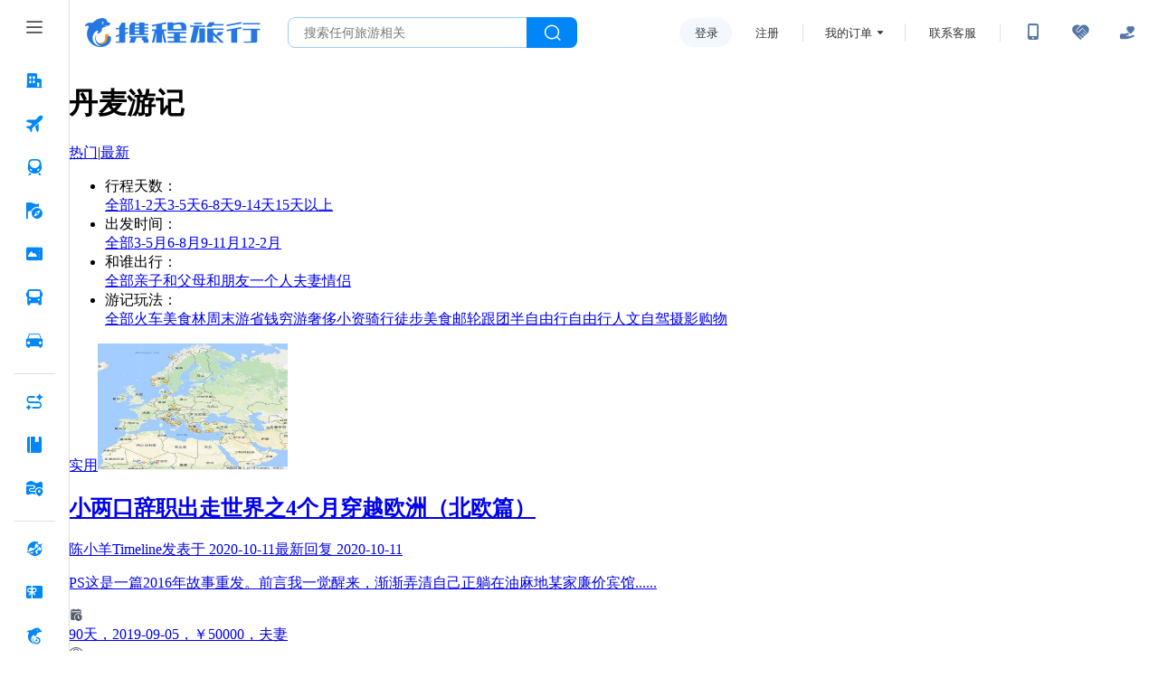

--- FILE ---
content_type: text/html; charset=utf-8
request_url: https://you.ctrip.com/travels/denmark100069.html
body_size: 52057
content:
<!DOCTYPE html><html lang="zh"><meta charSet="UTF-8"/><link rel="stylesheet" href="https://ak-s-cw.tripcdn.com/ares/NFES/100069312/1768894879495/_next/static/css/5f182b4afcde6b5f.css" crossorigin="anonymous" data-precedence="high"/><meta name="mobile-agent" content="format=xhtml;url=https://gs.ctrip.com/html5/you"/><meta name="applicable-device" content="pc"/><meta http-equiv="Cache-Control" content="no-siteapp "/><meta name="viewport" content="width=device-width, initial-scale=1.0"/><meta http-equiv="x-ua-compatible" content="IE=edge,chrome=1"/><meta name="theme-color" content="#006FF6"/><meta content="telephone=no" name="format-detection"/><link rel="shortcut icon" href="//www.ctrip.com/favicon.ico" type="image/x-icon"/><title>丹麦旅游游记,丹麦游记攻略,丹麦精品/热门/最新游记推荐【携程攻略】</title><meta name="description" content="丹麦游记攻略，携程攻略社区! 百万旅行家与驴友分享丹麦旅游心得、旅行玩法、游玩天数、行程路线、必去景点、美食推荐、当地特产、旅游花费等实用信息。要旅行，从携程开始。"/><meta name="keywords" content="丹麦游记,丹麦游记攻略,丹麦旅游游记,丹麦热门游记,丹麦精品游记,丹麦游记推荐"/><link rel="canonical" href="http://you.ctrip.com/travels/denmark100069.html"/><link rel="alternate" media="only screen and (max-width: 640px)" href="https://gs.ctrip.com/html5/you/travels/100069.html"/><body class="flex h-screen flex-col overflow-x-auto overflow-y-auto"><script>(self.__next_s=self.__next_s||[]).push([0,{"children":"window.PAAS_ENV = \"PRO\";"}])</script><div id="hp_header"><div id="leftSideNavLayer" class="relativeLeftSideNavLayer" style="position: fixed; top:0; left: 0;bottom: 0;z-index: 998"><div role="navigation" class="lsn_left_nav_container_CT1cL"><div class="lsn_small_left_nav_container_KMgI-"><div class="lsn_top_button_wrap_t3-TA"><div class="lsn_button_icon_dvatN"><div class="pc_home-tabbtnIcon lsn_ico_9C9TD"></div></div></div><div style="flex: 1;"><div style="position: relative; overflow: hidden; width: 100%; height: 100%;"><div style="position: absolute; top: 0px; left: 0px; right: 0px; bottom: 0px; overflow: hidden; -webkit-overflow-scrolling: touch; margin-right: 0px; margin-bottom: 0px;"><div class="lsn_nav_content_wrap_ci7QT"><div class="lsn_first_nav_wrap_LZamG"><button aria-label="酒店 按回车键打开菜单" class="lsn_top_nav_qdgwe"><span class="pc_home-jiudian lsn_top_nav_icon_ijnym"></span><span class="lsn_top_nav_font_4h1KU lsn_top_nav_font_line_0iVuu">酒店</span></button><div class="lsn_son_nav_wrap_TJFu2 lsn_son_show_9gw-I"></div></div><div class="lsn_first_nav_wrap_LZamG"><button aria-label="机票 按回车键打开菜单" class="lsn_top_nav_qdgwe"><span class="pc_home-jipiao lsn_top_nav_icon_ijnym"></span><span class="lsn_top_nav_font_4h1KU lsn_top_nav_font_line_0iVuu">机票</span></button><div class="lsn_son_nav_wrap_TJFu2 lsn_son_show_9gw-I"><a href="//flights.ctrip.com/online/channel/domestic" target="" class="lsn_son_nav_LbhRN"><span class="lsn_font_data_rSNIK">国内/国际/中国港澳台</span></a><a href="//flights.ctrip.com/fuzzysearch/search" target="" class="lsn_son_nav_LbhRN"><span class="lsn_font_data_rSNIK">特价机票</span></a><a href="//flights.ctrip.com/actualtime/search?newpchpheader=1" rel="nofollow" target="" class="lsn_son_nav_LbhRN"><span class="lsn_font_data_rSNIK">航班动态</span></a><a href="//m.ctrip.com/webapp/flight/postservice/iframes/index.html?type=bookseat&amp;newpchpheader=1" rel="nofollow" target="" class="lsn_son_nav_LbhRN"><span class="lsn_font_data_rSNIK">值机选座</span></a><a href="//my.ctrip.com/myinfo/flight" rel="nofollow" target="" class="lsn_son_nav_LbhRN"><span class="lsn_font_data_rSNIK">退票改签</span></a><a href="//flights.ctrip.com/webapp/nfesdelivery/delivery/tab.html?oid=0" rel="nofollow" target="" class="lsn_son_nav_LbhRN"><span class="lsn_font_data_rSNIK">报销凭证</span></a><a href="//flights.ctrip.com/booking/airport-guides.html" target="" class="lsn_son_nav_LbhRN"><span class="lsn_font_data_rSNIK">机场攻略</span></a><a href=" //flights.ctrip.com/flight/charter/book" target="" class="lsn_son_nav_LbhRN"><span class="lsn_font_data_rSNIK">定制包机</span></a></div></div><div class="lsn_first_nav_wrap_LZamG"><button aria-label="火车票 按回车键打开菜单" class="lsn_top_nav_qdgwe"><span class="pc_home-huochepiao lsn_top_nav_icon_ijnym"></span><span class="lsn_top_nav_font_4h1KU lsn_top_nav_font_line_0iVuu">火车票</span></button><div class="lsn_son_nav_wrap_TJFu2 lsn_son_show_9gw-I"><a href="//trains.ctrip.com" target="" class="lsn_son_nav_LbhRN"><span class="lsn_font_data_rSNIK">国内火车票</span></a><a href="//trains.ctrip.com/overseasTrains" target="" class="lsn_son_nav_LbhRN"><span class="lsn_font_data_rSNIK">国际/中国港澳台</span></a></div></div><div class="lsn_first_nav_wrap_LZamG"><button aria-label="旅游 按回车键打开菜单" class="lsn_top_nav_qdgwe"><span class="pc_home-lvyou lsn_top_nav_icon_ijnym"></span><span class="lsn_top_nav_font_4h1KU lsn_top_nav_font_line_0iVuu">旅游</span></button><div class="lsn_son_nav_wrap_TJFu2 lsn_son_show_9gw-I"><a href="//vacations.ctrip.com" target="" class="lsn_son_nav_LbhRN"><span class="lsn_font_data_rSNIK">旅游首页</span></a><a href="//vacations.ctrip.com/grouptravel" target="" class="lsn_son_nav_LbhRN"><span class="lsn_font_data_rSNIK">跟团游</span></a><a href="//vacations.ctrip.com/privategroup" target="" class="lsn_son_nav_LbhRN"><span class="lsn_font_data_rSNIK">私家团</span></a><a href="//vacations.ctrip.com/freetravel" target="" class="lsn_son_nav_LbhRN"><span class="lsn_font_data_rSNIK">自由行</span></a><a href="//cruise.ctrip.com/newpackage" target="" class="lsn_son_nav_LbhRN"><span class="lsn_font_data_rSNIK">邮轮</span></a><a href="//huodong.ctrip.com/things-to-do/web-home?newheader=1" rel="nofollow" target="" class="lsn_son_nav_LbhRN"><span class="lsn_font_data_rSNIK">一日游</span></a><a href="//vacations.ctrip.com/customtravel/index" target="" class="lsn_son_nav_LbhRN"><span class="lsn_font_data_rSNIK">定制旅游</span></a><a href="//vacations.ctrip.com/tangram/NTAwNzk=?ctm_ref=vactang_page_50079&amp;apppgid=10650019968" target="" class="lsn_son_nav_LbhRN"><span class="lsn_font_data_rSNIK">周边游</span></a><a href="//vacations.ctrip.com/tangram/hhtravel?ctm_ref=vactang_page_5872#ctm_ref=hh_ct_thp_nav" target="" class="lsn_son_nav_LbhRN"><span class="lsn_font_data_rSNIK">高端游</span></a><a href="//vacations.ctrip.com/themetravel" target="" class="lsn_son_nav_LbhRN"><span class="lsn_font_data_rSNIK">主题游</span></a><a href="//vacations.ctrip.com/youxue" target="" class="lsn_son_nav_LbhRN"><span class="lsn_font_data_rSNIK">游学</span></a><a href="//vacations.ctrip.com/visa" target="" class="lsn_son_nav_LbhRN"><span class="lsn_font_data_rSNIK">签证</span></a><a href="//vacations.ctripins.com/ins?isctripins=true" target="" class="lsn_son_nav_LbhRN"><span class="lsn_font_data_rSNIK">保险</span></a><a href="//mice.ctrip.com" target="" class="lsn_son_nav_LbhRN"><span class="lsn_font_data_rSNIK">企业会奖</span></a><a href="//dst.ctrip.com" target="" class="lsn_son_nav_LbhRN"><span class="lsn_font_data_rSNIK">目的地</span></a></div></div><div class="lsn_first_nav_wrap_LZamG"><button aria-label="门票·活动 按回车键打开菜单" class="lsn_top_nav_qdgwe"><span class="pc_home-menpiaohuodong lsn_top_nav_icon_ijnym"></span><span class="lsn_top_nav_font_4h1KU lsn_top_nav_font_line_0iVuu">门票·活动</span></button><div class="lsn_son_nav_wrap_TJFu2 lsn_son_show_9gw-I"></div></div><div class="lsn_first_nav_wrap_LZamG"><button aria-label="汽车·船票 按回车键打开菜单" class="lsn_top_nav_qdgwe"><span class="pc_home-qichechuanpiao lsn_top_nav_icon_ijnym"></span><span class="lsn_top_nav_font_4h1KU lsn_top_nav_font_line_0iVuu">汽车·船票</span></button><div class="lsn_son_nav_wrap_TJFu2 lsn_son_show_9gw-I"><a href="//bus.ctrip.com" target="" class="lsn_son_nav_LbhRN"><span class="lsn_font_data_rSNIK">汽车票</span></a><a href="//ship.ctrip.com/ship" target="" class="lsn_son_nav_LbhRN"><span class="lsn_font_data_rSNIK">船票</span></a></div></div><div class="lsn_first_nav_wrap_LZamG"><button aria-label="用车 按回车键打开菜单" class="lsn_top_nav_qdgwe"><span class="pc_home-yongche lsn_top_nav_icon_ijnym"></span><span class="lsn_top_nav_font_4h1KU lsn_top_nav_font_line_0iVuu">用车</span></button><div class="lsn_son_nav_wrap_TJFu2 lsn_son_show_9gw-I"><a href="//car.ctrip.com/zuche/landing?isList=0#ctm_ref=chp_var_txt" rel="nofollow" target="" class="lsn_son_nav_LbhRN"><span class="lsn_font_data_rSNIK">国内租车</span></a><a href="//car.ctrip.com/zuche/osdlanding#ctm_ref=chp_var_txt" rel="nofollow" target="" class="lsn_son_nav_LbhRN"><span class="lsn_font_data_rSNIK">境外租车</span></a><a href="//car.ctrip.com/airport-transfers/landing" rel="nofollow" target="" class="lsn_son_nav_LbhRN"><span class="lsn_font_data_rSNIK">接送机站</span></a><a href="//car.ctrip.com/chartered-online/index" rel="nofollow" target="" class="lsn_son_nav_LbhRN"><span class="lsn_font_data_rSNIK">按天包车</span></a></div></div><div class="lsn_left_nav_border_ItHt7"></div><div class="lsn_first_nav_wrap_LZamG"><button aria-label="AI行程助手 按回车键打开菜单" class="lsn_top_nav_qdgwe"><span class="pc_home-RoutePlanning lsn_top_nav_icon_ijnym"></span><span class="lsn_top_nav_font_4h1KU lsn_top_nav_font_line_0iVuu">AI行程助手<span class="lsn_top_nav_font_new_icon_34tEn">NEW</span></span></button><div class="lsn_son_nav_wrap_TJFu2 lsn_son_show_9gw-I"></div></div><div class="lsn_first_nav_wrap_LZamG"><button aria-label="攻略·景点 按回车键打开菜单" class="lsn_top_nav_qdgwe"><span class="pc_home-gongluejingdian lsn_top_nav_icon_ijnym"></span><span class="lsn_top_nav_font_4h1KU lsn_top_nav_font_line_0iVuu">攻略·景点</span></button><div class="lsn_son_nav_wrap_TJFu2 lsn_son_show_9gw-I"></div></div><div class="lsn_first_nav_wrap_LZamG"><button aria-label="旅游地图 按回车键打开菜单" class="lsn_top_nav_qdgwe"><span class="pc_home-travelmap lsn_top_nav_icon_ijnym"></span><span class="lsn_top_nav_font_4h1KU lsn_top_nav_font_line_0iVuu">旅游地图</span></button><div class="lsn_son_nav_wrap_TJFu2 lsn_son_show_9gw-I"></div></div><div class="lsn_left_nav_border_ItHt7"></div><div class="lsn_first_nav_wrap_LZamG"><button aria-label="全球购 按回车键打开菜单" class="lsn_top_nav_qdgwe"><span class="pc_home-chujing lsn_top_nav_icon_ijnym"></span><span class="lsn_top_nav_font_4h1KU lsn_top_nav_font_line_0iVuu">全球购</span></button><div class="lsn_son_nav_wrap_TJFu2 lsn_son_show_9gw-I"><a href="//g.ctrip.com/webapp/xtaro-gshop/online/home" target="" class="lsn_son_nav_LbhRN"><span class="lsn_font_data_rSNIK">名店购</span></a><a href="//forex.ctrip.com" target="" class="lsn_son_nav_LbhRN"><span class="lsn_font_data_rSNIK">外币兑换</span></a></div></div><div class="lsn_first_nav_wrap_LZamG"><button aria-label="礼品卡 按回车键打开菜单" class="lsn_top_nav_qdgwe"><span class="pc_home-lipinka lsn_top_nav_icon_ijnym"></span><span class="lsn_top_nav_font_4h1KU lsn_top_nav_font_line_0iVuu">礼品卡</span></button><div class="lsn_son_nav_wrap_TJFu2 lsn_son_show_9gw-I"><a href="//lipin.ctrip.com/lipinonline/" target="" class="lsn_son_nav_LbhRN"><span class="lsn_font_data_rSNIK">礼品卡首页</span></a><a href="//lipin.ctrip.com/lipinonline/static/intentional" target="" class="lsn_son_nav_LbhRN"><span class="lsn_font_data_rSNIK">企业采购</span></a><a href="//lipin.ctrip.com/lipinonline/static/wechat" rel="nofollow" target="" class="lsn_son_nav_LbhRN"><span class="lsn_font_data_rSNIK">心意送礼</span></a><a href="//lipin.ctrip.com/xcb" target="" class="lsn_son_nav_LbhRN"><span class="lsn_font_data_rSNIK">礼品卡福袋</span></a></div></div><div class="lsn_first_nav_wrap_LZamG"><button aria-label="携程金融 按回车键打开菜单" class="lsn_top_nav_qdgwe"><span class="pc_home-xiechengjinrong lsn_top_nav_icon_ijnym"></span><span class="lsn_top_nav_font_4h1KU lsn_top_nav_font_line_0iVuu">携程金融</span></button><div class="lsn_son_nav_wrap_TJFu2 lsn_son_show_9gw-I"></div></div><div class="lsn_left_nav_border_ItHt7"></div><div class="lsn_first_nav_wrap_LZamG"><button aria-label="企业商旅 按回车键打开菜单" class="lsn_top_nav_qdgwe"><span class="pc_home-shanlv lsn_top_nav_icon_ijnym"></span><span class="lsn_top_nav_font_4h1KU lsn_top_nav_font_line_0iVuu">企业商旅</span></button><div class="lsn_son_nav_wrap_TJFu2 lsn_son_show_9gw-I"></div></div><div class="lsn_first_nav_wrap_LZamG"><button aria-label="老友会 按回车键打开菜单" class="lsn_top_nav_qdgwe"><span class="pc_home-laoyouhui lsn_top_nav_icon_ijnym"></span><span class="lsn_top_nav_font_4h1KU lsn_top_nav_font_line_0iVuu">老友会</span></button><div class="lsn_son_nav_wrap_TJFu2 lsn_son_show_9gw-I"></div></div><div class="lsn_first_nav_wrap_LZamG"><button aria-label="关于携程 按回车键打开菜单" class="lsn_top_nav_qdgwe"><span class="pc_home-about lsn_top_nav_icon_ijnym"></span><span class="lsn_top_nav_font_4h1KU lsn_top_nav_font_line_0iVuu">关于携程</span></button><div class="lsn_son_nav_wrap_TJFu2 lsn_son_show_9gw-I"></div></div></div></div><div style="position: absolute; height: 6px; transition: opacity 100ms; opacity: 0; display: none; right: 2px; bottom: 2px; left: 2px; border-radius: 3px;"><div style="position: relative; display: block; height: 100%; cursor: pointer; border-radius: inherit; background-color: rgba(0,0,0,.2);"></div></div><div style="position: absolute; width: 6px; transition: opacity 100ms; opacity: 0; display: none; right: 2px; bottom: 2px; top: 2px; border-radius: 3px;"><div style="position: relative; display: block; width: 100%; cursor: pointer; border-radius: inherit; background-color: rgba(0,0,0,.2);"></div></div></div></div></div></div><script id="__MFE_leftSideNavLayer_DATA__" type="application/json">{"host":"bbz-ctrip-index-ssr-function.faas.ctripcorp.com","leftServiceInfo":{"navData":[{"name":"酒店","bottom":true,"enName":"hotel","icon":"pc_home-jiudian","href":"//www.ctrip.com","mapping":["ctrip.com","www.ctrip.com"],"ubtCode":"PC_sitemap_htl_click","children":[]},{"name":"机票","bottom":true,"enName":"pc_home-jipiao","icon":"pc_home-jipiao","href":"//flights.ctrip.com/online/channel/domestic","mapping":[],"ubtCode":"PC_sitemap_flt_click","children":[{"name":"国内/国际/中国港澳台","enName":"213306","href":"//flights.ctrip.com/online/channel/domestic","mapping":["flights.ctrip.com/online/channel/domestic?newpchpheader=1","flights.ctrip.com/online/channel/domestic"],"ubtCode":"PC_sitemap_flt_homepage_click"},{"name":"特价机票","enName":"213307","href":"//flights.ctrip.com/fuzzysearch/search","mapping":["flights.ctrip.com/fuzzysearch/search?newpchpheader=1","flights.ctrip.com/fuzzysearch/search"],"ubtCode":"PC_sitemap_flt_Specialoffer_click"},{"name":"航班动态","enName":"213308","href":"//flights.ctrip.com/actualtime/search?newpchpheader=1","rel":"nofollow","mapping":["flights.ctrip.com/actualtime/search?newpchpheader=1","flights.ctrip.com/actualtime/search"],"ubtCode":"PC_sitemap_flt_information_click"},{"name":"值机选座","enName":"213309","href":"//m.ctrip.com/webapp/flight/postservice/iframes/index.html?type=bookseat&newpchpheader=1","rel":"nofollow","mapping":["m.ctrip.com/webapp/flight/postservice/iframes/index.html?type=bookseat&newpchpheader=1","m.ctrip.com/webapp/flight/postservice/iframes/index.html?type=bookseat"],"ubtCode":"PC_sitemap_flt_checkin_click"},{"name":"退票改签","enName":"213310","href":"//my.ctrip.com/myinfo/flight","rel":"nofollow","mapping":["my.ctrip.com/myinfo/flight","my.ctrip.com/myinfo/flight?newpchpheader=1"],"ubtCode":"PC_sitemap_flt_change_click"},{"name":"报销凭证","enName":"252173","href":"//flights.ctrip.com/webapp/nfesdelivery/delivery/tab.html?oid=0","rel":"nofollow","mapping":["flights.ctrip.com/webapp/nfesdelivery/delivery/tab.html?oid=0&newpchpheader=1","flights.ctrip.com/webapp/nfesdelivery/delivery/tab.html?oid=0","flights.ctrip.com/webapp/nfesdelivery/delivery/tab.html"],"ubtCode":"PC_sitemap_flt_invoice_click"},{"name":"机场攻略","enName":"213311","href":"//flights.ctrip.com/booking/airport-guides.html","mapping":["flights.ctrip.com/booking/airport-guides.html?newpchpheader=1","flights.ctrip.com/booking/airport-guides.html"],"ubtCode":"PC_sitemap_flt_airportstrategy_click"},{"name":"定制包机","enName":"213312","href":" //flights.ctrip.com/flight/charter/book","mapping":["flights.ctrip.com/flight/charter/book?newpchpheader=1","flights.ctrip.com/flight/charter/book"],"ubtCode":"PC_sitemap_flt_charter_click"}]},{"name":"火车票","bottom":true,"enName":"train","icon":"pc_home-huochepiao","href":"//trains.ctrip.com","mapping":[],"ubtCode":"PC_sitemap_trn_click","children":[{"name":"国内火车票","enName":"213313","href":"//trains.ctrip.com","ubtCode":"PC_sitemap_trn_demestic_click","mapping":["trains.ctrip.com/?newpchpheader=1","trains.ctrip.com"]},{"name":"国际/中国港澳台","enName":"213315","href":"//trains.ctrip.com/overseasTrains","ubtCode":"PC_sitemap_trn_oversea_click","mapping":["trains.ctrip.com/overseasTrains"]}]},{"name":"旅游","bottom":true,"enName":"travel","icon":"pc_home-lvyou","ubtCode":"PC_sitemap_pkg_click","href":"//vacations.ctrip.com","children":[{"name":"旅游首页","enName":"213316","href":"//vacations.ctrip.com","mapping":["vacations.ctrip.com/?newheader=1","vacations.ctrip.com"],"ubtCode":"PC_sitemap_pkg_click"},{"name":"跟团游","enName":213319,"href":"//vacations.ctrip.com/grouptravel","ubtCode":"PC_sitemap_pkg_group_click","mapping":["vacations.ctrip.com/grouptravel","vacations.ctrip.com/grouptravel/?newheader=1"]},{"name":"私家团","enName":213321,"href":"//vacations.ctrip.com/privategroup","ubtCode":"PC_sitemap_pkg_private_click","mapping":["vacations.ctrip.com/privategroup?newheader=1","vacations.ctrip.com/privategroup"]},{"name":"自由行","enName":213320,"href":"//vacations.ctrip.com/freetravel","ubtCode":"PC_sitemap_pkg_free_click","mapping":["vacations.ctrip.com/freetravel?newpchpheader=1","vacations.ctrip.com/freetravel"]},{"name":"邮轮","enName":213322,"href":"//cruise.ctrip.com/newpackage","ubtCode":"PC_sitemap_pkg_cruiseship_click","mapping":["cruise.ctrip.com?newheader=1","cruise.ctrip.com/newpackage"]},{"name":"一日游","enName":213323,"href":"//huodong.ctrip.com/things-to-do/web-home?newheader=1","rel":"nofollow","ubtCode":"PC_sitemap_pkg_day_click"},{"name":"定制旅游","enName":213325,"href":"//vacations.ctrip.com/customtravel/index","ubtCode":"PC_sitemap_pkg_custommade_click","mapping":["vacations.ctrip.com/customtravel/index?isNewHeader=1","vacations.ctrip.com/customtravel/index"]},{"name":"周边游","enName":213317,"ubtCode":"PC_sitemap_pkg_weekend_click","href":"//vacations.ctrip.com/tangram/NTAwNzk=?ctm_ref=vactang_page_50079&apppgid=10650019968","mapping":["vacations.ctrip.com/tangram/NTAwNzk=?ctm_ref=vactang_page_50079&apppgid=10650019968","vacations.ctrip.com/tangram/NTAwNzk=?ctm_ref=vactang_page_50079&apppgid=10650019968&newheader=1"]},{"name":"高端游","enName":213329,"ubtCode":"PC_sitemap_pkg_highend_click","href":"//vacations.ctrip.com/tangram/hhtravel?ctm_ref=vactang_page_5872#ctm_ref=hh_ct_thp_nav","mapping":["vacations.ctrip.com/tangram/hhtravel?ctm_ref=vactang_page_5872"]},{"name":"主题游","enName":213324,"ubtCode":"PC_sitemap_pkg_subject_click","href":"//vacations.ctrip.com/themetravel","mapping":["vacations.ctrip.com/themetravel?newheader=1","vacations.ctrip.com/themetravel"]},{"name":"游学","enName":213326,"href":"//vacations.ctrip.com/youxue","ubtCode":"PC_sitemap_pkg_study_click","mapping":["vacations.ctrip.com/youxue","vacations.ctrip.com/youxue?newheader=1"]},{"name":"签证","enName":213327,"ubtCode":"PC_sitemap_pkg_visa_click","href":"//vacations.ctrip.com/visa","mapping":["vacations.ctrip.com/visa?newheader=1","vacations.ctrip.com/visa"]},{"name":"保险","enName":213330,"ubtCode":"PC_sitemap_pkg_insurance_click","href":"//vacations.ctripins.com/ins?isctripins=true","mapping":["vacations.ctripins.com/ins?isctripins=true"]},{"name":"企业会奖","enName":213328,"ubtCode":"PC_sitemap_pkg_bizmeet_click","href":"//mice.ctrip.com"},{"name":"目的地","enName":213331,"href":"//dst.ctrip.com","mapping":["dst.ctrip.com"],"ubtCode":"PC_sitemap_pkg_destination_click"}]},{"name":"门票·活动","bottom":true,"enName":"piao","ubtCode":"PC_sitemap_ticketact_click","icon":"pc_home-menpiaohuodong","href":"//huodong.ctrip.com/things-to-do/web-home?newheader=1","mapping":["huodong.ctrip.com/things-to-do/web-home?newheader=1","huodong.ctrip.com/things-to-do/web-home"],"children":[]},{"name":"汽车·船票","bottom":true,"enName":"bus","icon":"pc_home-qichechuanpiao","ubtCode":"PC_sitemap_carship_click","href":"//bus.ctrip.com","children":[{"name":"汽车票","enName":213334,"href":"//bus.ctrip.com","ubtCode":"PC_sitemap_carship_car_click","mapping":["bus.ctrip.com/?newpchpheader=1","bus.ctrip.com"]},{"name":"船票","enName":213336,"ubtCode":"PC_sitemap_carship_ship_click","href":"//ship.ctrip.com/ship","mapping":["ship.ctrip.com/ship?newpchpheader=1","ship.ctrip.com/ship"]}]},{"name":"用车","bottom":true,"enName":"car","icon":"pc_home-yongche","ubtCode":"PC_sitemap_car_click","href":"//car.ctrip.com/zuche/landing?isList=0#ctm_ref=chp_var_txt","mapping":[],"children":[{"name":"国内租车","enName":213339,"ubtCode":"PC_sitemap_car_rental_demestic_click","href":"//car.ctrip.com/zuche/landing?isList=0#ctm_ref=chp_var_txt","rel":"nofollow","mapping":["car.ctrip.com/zuche/landing?isList=0"]},{"name":"境外租车","enName":213340,"ubtCode":"PC_sitemap_car_rental_oversea_click","href":"//car.ctrip.com/zuche/osdlanding#ctm_ref=chp_var_txt","rel":"nofollow","mapping":["car.ctrip.com/zuche/osdlanding"]},{"name":"接送机站","enName":213341,"ubtCode":"PC_sitemap_car_transfer_click","href":"//car.ctrip.com/airport-transfers/landing","rel":"nofollow","mapping":["car.ctrip.com/airport-transfers/landing?newpchpheader=1","car.ctrip.com/airport-transfers/landing"]},{"name":"按天包车","enName":213342,"ubtCode":"PC_sitemap_car_charter_click","href":"//car.ctrip.com/chartered-online/index","rel":"nofollow","mapping":["car.ctrip.com/chartered-online/index?newpchpheader=1","car.ctrip.com/chartered-online/index"]}]},{"borderData":true},{"name":"AI行程助手","bottom":true,"enName":"pc_home-RoutePlanning","icon":"pc_home-RoutePlanning","ubtCode":"PC_sitemap_route_click","target":true,"newIcon":"NEW","href":"https://www.ctrip.com/webapp/tripmap/tripplanner?source=c_online_homepage","mapping":["https://www.ctrip.com/webapp/tripmap/tripplanner?source=c_online_homepage"],"children":[]},{"name":"攻略·景点","bottom":true,"enName":"pc_home-gongluejingdian","icon":"pc_home-gongluejingdian","ubtCode":"PC_sitemap_strategy_click","href":"//you.ctrip.com","mapping":["you.ctrip.com"],"children":[]},{"name":"旅游地图","bottom":true,"enName":"pc_home-map","ubtCode":"PC_sitemap_travelmap_click","icon":"pc_home-travelmap","href":"//www.ctrip.com/webapp/tripmap/travel?entranceId=Ctriponlinehomeside","mapping":["www.ctrip.com/webapp/tripmap/travel?entranceId=Ctriponlinehomeside"],"children":[]}],"bottomData":[{"name":"全球购","bottom":true,"enName":"quanqiugouwu","ubtCode":"PC_sitemap_global_click","icon":"pc_home-chujing","href":"//g.ctrip.com/webapp/xtaro-gshop/online/home","children":[{"name":"名店购","enName":"213344","ubtCode":"PC_sitemap_global_shop_click","href":"//g.ctrip.com/webapp/xtaro-gshop/online/home","mapping":["g.ctrip.com/","g.ctrip.com/webapp/xtaro-gshop/online/home"]},{"name":"外币兑换","enName":213346,"ubtCode":"PC_sitemap_global_foreigncurrency_click","href":"//forex.ctrip.com","mapping":["forex.ctrip.com"]}]},{"name":"礼品卡","bottom":true,"enName":"lipinka","icon":"pc_home-lipinka","href":"//lipin.ctrip.com/lipinonline/","ubtCode":"PC_sitemap_giftcard_click","children":[{"name":"礼品卡首页","enName":213347,"ubtCode":"PC_sitemap_giftcard_click","href":"//lipin.ctrip.com/lipinonline/","mapping":["lipin.ctrip.com/lipinonline/?headerMode=new","lipin.ctrip.com/lipinonline/","lipin.ctrip.com"]},{"name":"企业采购","enName":213348,"ubtCode":"PC_sitemap_giftcard_purchase_click","href":"//lipin.ctrip.com/lipinonline/static/intentional","mapping":["lipin.ctrip.com/lipinonline/static/intentional","lipin.ctrip.com/lipinonline/static/intentional?headerMode=new"]},{"name":"心意送礼","enName":213349,"ubtCode":"PC_sitemap_giftcard_sendgift_click","href":"//lipin.ctrip.com/lipinonline/static/wechat","rel":"nofollow","mapping":["lipin.ctrip.com/lipinonline/static/wechat?headerMode=new","lipin.ctrip.com/lipinonline/static/wechat"]},{"name":"礼品卡福袋","enName":213350,"ubtCode":"PC_sitemap_giftcard_fortunebag_click","href":"//lipin.ctrip.com/xcb","mapping":["lipin.ctrip.com/xcb","lipin.ctrip.com/xcb?headerMode=new"]}]},{"name":"携程金融","bottom":true,"enName":"pc_home-asdasd","ubtCode":"PC_sitemap_finance_click","icon":"pc_home-xiechengjinrong","href":"https://jr.ctrip.com/?clientSource=CTRIP&version=2.0","mapping":["jr.ctrip.com/?clientSource=CTRIP&version=2.0"],"children":[]},{"borderData":true},{"name":"企业商旅","enName":"pcasfsafsafsad","bottom":true,"target":true,"icon":"pc_home-shanlv","ubtCode":"PC_sitemap_biz_click","href":"//ct.ctrip.com/official?ctm_ref=xcct","children":[]},{"name":"老友会","bottom":true,"enName":"pc_home-laoyouhui","ubtCode":"PC_sitemap_old_click","icon":"pc_home-laoyouhui","href":"https://pages.ctrip.com/market/eldermates/eldermates.html","mapping":["pages.ctrip.com/market/eldermates/eldermates.html"],"children":[]},{"name":"关于携程","bottom":true,"target":true,"enName":"pc_home-about","ubtCode":"PC_sitemap_about_click","icon":"pc_home-about","href":"https://m.ctrip.com/webapp/you/tsnap/mtk/aboutCtripW.html?isHideNavBar=yes&pop=close&autoawaken=close","children":[]}]},"_propsData":{}}</script><style>
        #hp_container {
            padding-left: 164px;
        }
    </style></div></div><div id="hp_container"><div id="hp_top_layer"><div id="topLayer" class="relativeTopLayer"><style>
                body,html{
                    margin: 0;
                    padding: 0;
                }
                #hp_top_layer {
                    padding: 0 18px;
                }
                #hp_container{
                    box-sizing: border-box;
                }
                .CTRIP_ASSIST  #hp_container {
                }
                #content{
                    margin: 0 auto;
                }
                #footerLayer {
                    margin-top: 40px;
                    background: #f8fafd;
                }
            .lsn_menu_wrap_zLutF .lsn_menu_son_nav_HoNwa{display:block;text-decoration:none;padding:10px 20px;cursor:pointer}.lsn_menu_wrap_zLutF .lsn_menu_son_nav_HoNwa:hover .lsn_font_data_rSNIK{color:#0086f6;font-weight:500;cursor:pointer}.lsn_menu_wrap_zLutF .lsn_menu_son_nav_HoNwa .lsn_font_data_rSNIK{font-family:Pingfang SC,Helvetica,Helvetica Neue,Microsoft YaHei,Arial,Heiti SC,sans-serif;font-size:14px;letter-spacing:0px;line-height:18px;font-weight:normal;white-space:nowrap}.lsn_menu_wrap_zLutF .lsn_menu_son_nav_HoNwa:last-child{padding-bottom:20px}.lsn_menu_wrap_zLutF .lsn_menu_son_nav_HoNwa:first-child{padding-top:20px}.lsn_left_nav_container_fixed_GPuER{padding-right:76px}.lsn_left_nav_container_CT1cL{color:#555;font-size:14px;font-family:Pingfang SC,Helvetica,Helvetica Neue,Microsoft YaHei,Arial,Heiti SC,sans-serif;height:100%;background:#fff;border-right:1px solid #dadfe6}.lsn_left_nav_container_CT1cL .lsn_small_left_nav_container_KMgI-{display:-ms-flexbox;display:flex;-ms-flex-direction:column;flex-direction:column;height:100%;width:164px}.lsn_left_nav_container_CT1cL .lsn_small_left_nav_container_fixed_lNeP4{background:#fff;border-right:1px solid #dadfe6;position:absolute;left:0;top:0;z-index:2}.lsn_left_nav_container_CT1cL .lsn_mini_left_nav_container_TASuN{width:76px}.lsn_left_nav_container_CT1cL .lsn_mini_left_nav_container_TASuN .lsn_button_icon_dvatN{margin:0 auto}.lsn_left_nav_container_CT1cL .lsn_mini_left_nav_container_TASuN .lsn_son_nav_wrap_TJFu2{transition:max-height 0s ease !important}.lsn_left_nav_container_CT1cL .lsn_top_button_wrap_boxshadown_EvVc7{position:relative}.lsn_left_nav_container_CT1cL .lsn_top_button_wrap_boxshadown_EvVc7:after{content:"";display:block;height:8px;width:100%;position:absolute;left:0;bottom:-8px;background:url("//webresource.c-ctrip.com/ares2/nfes/pc-home/*/default/image/blackbg.png") no-repeat;background-size:cover}.lsn_left_nav_container_CT1cL .lsn_top_button_wrap_t3-TA{height:60px;box-sizing:border-box;display:-ms-flexbox;display:flex;-ms-flex-align:center;align-items:center;padding-left:14px;background:#fff}.lsn_left_nav_container_CT1cL .lsn_top_button_wrap_t3-TA .lsn_button_icon_dvatN{cursor:pointer;padding:12px}.lsn_left_nav_container_CT1cL .lsn_top_button_wrap_t3-TA .lsn_button_icon_dvatN .lsn_ico_9C9TD{width:24px;font-size:24px}.lsn_left_nav_container_CT1cL .lsn_icon_center_uNT-6{padding-left:0}.lsn_nav_content_wrap_ci7QT{-ms-flex:1;flex:1;padding:8px 15px;box-sizing:border-box}.lsn_nav_content_wrap_ci7QT .lsn_left_nav_border_ItHt7{display:-ms-flexbox;display:flex;-ms-flex-direction:column;flex-direction:column;-ms-flex-pack:center;justify-content:center;padding:9px 0}.lsn_nav_content_wrap_ci7QT .lsn_left_nav_border_ItHt7:after{content:"";display:block;width:100%;border-top:1px solid #dadfe6}.lsn_nav_content_wrap_ci7QT .lsn_first_nav_wrap_LZamG{display:-ms-flexbox;display:flex;-ms-flex-direction:column;flex-direction:column;margin-bottom:6px;min-height:38px;-ms-flex-pack:center;justify-content:center;box-sizing:border-box}.lsn_nav_content_wrap_ci7QT .lsn_first_nav_wrap_LZamG .lsn_top_nav_qdgwe{cursor:pointer;display:-ms-flexbox;display:flex;-ms-flex-align:center;align-items:center;white-space:nowrap;padding:10px 13px;border-radius:20px;text-decoration:none;border:0;background:rgba(0,0,0,0);padding-right:0}.lsn_nav_content_wrap_ci7QT .lsn_first_nav_wrap_LZamG .lsn_top_nav_qdgwe:hover{background:#f2f8fe}.lsn_nav_content_wrap_ci7QT .lsn_first_nav_wrap_LZamG .lsn_top_nav_qdgwe .lsn_top_nav_icon_ijnym{width:20px;height:22px;border-radius:20px;text-align:center;font-size:20px;display:-ms-flexbox;display:flex;-ms-flex-align:center;align-items:center;-ms-flex-pack:center;justify-content:center;color:#0086f6;margin-right:7px}.lsn_nav_content_wrap_ci7QT .lsn_first_nav_wrap_LZamG .lsn_top_nav_qdgwe .lsn_top_nav_font_tag_t5SfS{min-width:32px;max-width:72px;height:20px}.lsn_nav_content_wrap_ci7QT .lsn_first_nav_wrap_LZamG .lsn_top_nav_qdgwe .lsn_top_nav_font_4h1KU{font-family:PingFang SC;font-style:normal;font-size:16px;font-weight:500;line-height:22px;margin-right:4px;color:#333;position:relative}.lsn_nav_content_wrap_ci7QT .lsn_first_nav_wrap_LZamG .lsn_top_nav_qdgwe .lsn_top_nav_font_4h1KU .lsn_top_nav_font_new_icon_34tEn{background:linear-gradient(90deg, #FF9038 0%, #F54336 100%);border-top-left-radius:8px;border-top-right-radius:8px;border-bottom-left-radius:2px;border-bottom-right-radius:8px;width:38px;height:14px;display:-ms-flexbox;display:flex;-ms-flex-align:center;align-items:center;-ms-flex-pack:center;justify-content:center;color:#fff;font-size:12px;position:absolute;right:-24px;top:-14px}.lsn_nav_content_wrap_ci7QT .lsn_first_nav_wrap_LZamG .lsn_top_nav_qdgwe .lsn_top_nav_font_line_0iVuu{font-weight:normal}.lsn_nav_content_wrap_ci7QT .lsn_first_nav_wrap_LZamG .lsn_top_nav_show_none_content_pfZ8n{padding:10px 12px;display:-ms-flexbox;display:flex;-ms-flex-pack:center;justify-content:center}.lsn_nav_content_wrap_ci7QT .lsn_first_nav_wrap_LZamG .lsn_top_nav_show_none_content_pfZ8n .lsn_top_nav_icon_ijnym{margin:0}.lsn_nav_content_wrap_ci7QT .lsn_first_nav_wrap_LZamG .lsn_top_nav_show_none_content_pfZ8n .lsn_top_nav_font_4h1KU{display:none}.lsn_nav_content_wrap_ci7QT .lsn_first_nav_wrap_LZamG .lsn_son_nav_wrap_TJFu2{padding-left:32px;box-sizing:border-box;overflow-y:hidden;transition:max-height .3s ease;max-height:650px;visibility:visible;-webkit-transform:translateZ(0);transform:translateZ(0);padding-top:8px}.lsn_nav_content_wrap_ci7QT .lsn_first_nav_wrap_LZamG .lsn_son_nav_wrap_TJFu2 .lsn_son_nav_LbhRN{padding:6px 0;padding-left:10px;padding-bottom:4px;margin-bottom:2px;margin-right:2px;box-sizing:border-box;cursor:pointer;display:block;text-decoration:none}.lsn_nav_content_wrap_ci7QT .lsn_first_nav_wrap_LZamG .lsn_son_nav_wrap_TJFu2 .lsn_son_nav_LbhRN .lsn_font_data_rSNIK{font-style:normal;font-weight:normal;font-size:14px;line-height:16px;font-family:Pingfang SC,Helvetica,Helvetica Neue,Microsoft YaHei,Arial,Heiti SC,sans-serif;color:#666;text-decoration:none;position:relative}.lsn_nav_content_wrap_ci7QT .lsn_first_nav_wrap_LZamG .lsn_son_nav_wrap_TJFu2 .lsn_son_nav_LbhRN .lsn_font_data_rSNIK .lsn_top_nav_font_new_icon_34tEn{background:linear-gradient(90deg, #FF9038 0%, #F54336 100%);border-top-left-radius:8px;border-top-right-radius:8px;border-bottom-left-radius:2px;border-bottom-right-radius:8px;width:38px;height:14px;display:-ms-flexbox;display:flex;-ms-flex-align:center;align-items:center;-ms-flex-pack:center;justify-content:center;color:#fff;font-size:12px;position:absolute;right:-17px;top:-13px}.lsn_nav_content_wrap_ci7QT .lsn_first_nav_wrap_LZamG .lsn_son_nav_wrap_TJFu2 .lsn_son_nav_LbhRN .lsn_font_data_rSNIK:hover{color:#0086f6;transition:all .2s ease}.lsn_nav_content_wrap_ci7QT .lsn_first_nav_wrap_LZamG .lsn_son_nav_wrap_TJFu2 .lsn_son_nav_active_E-1fy .lsn_font_data_rSNIK{font-weight:500;color:#0086f6}.lsn_nav_content_wrap_ci7QT .lsn_first_nav_active_v6VGn .lsn_top_nav_qdgwe{background:linear-gradient(90deg, rgb(0, 167, 250) 0%, rgb(0, 118, 245) 100%)}.lsn_nav_content_wrap_ci7QT .lsn_first_nav_active_v6VGn .lsn_top_nav_qdgwe:hover{background:linear-gradient(90deg, rgb(0, 167, 250) 0%, rgb(0, 118, 245) 100%)}.lsn_nav_content_wrap_ci7QT .lsn_first_nav_active_v6VGn .lsn_top_nav_qdgwe .lsn_top_nav_font_4h1KU{color:#fff}.lsn_nav_content_wrap_ci7QT .lsn_first_nav_active_v6VGn .lsn_top_nav_qdgwe .lsn_top_nav_icon_ijnym{color:#fff}.lsn_nav_content_wrap_ci7QT .lsn_son_hidden_vhA4D{display:none}.lsn_nav_content_wrap_ci7QT .lsn_son_show_9gw-I{max-height:0px !important;visibility:hidden !important;overflow:hidden;padding-top:0px !important}.lsn_disableClick_WFBYw{pointer-events:none;cursor:default}
.popup-content{background:#fff}#popup-root{position:absolute;z-index:100000;top:0;left:0;color:#666;font-size:14px;font-family:Pingfang SC,Helvetica,Helvetica Neue,Microsoft YaHei,Arial,Heiti SC,sans-serif}#popup-root a{color:#666;text-decoration:none;font-style:normal;font-weight:normal;font-family:Pingfang SC,Helvetica,Helvetica Neue,Microsoft YaHei,Arial,Heiti SC,sans-serif}[role=tooltip].popup-content{box-shadow:0 2px 8px 0 rgba(0,0,0,.1);border-radius:10px}.popup-overlay{background:rgba(0,0,0,.5)}[data-popup=tooltip].popup-overlay{background:rgba(0,0,0,0)}.popup-arrow{color:#fff;stroke-width:1px;box-shadow:0 0 2px -2px rgba(0,0,0,.1);stroke:rgba(0,0,0,.1);stroke-dasharray:30px;stroke-dashoffset:-54px;left:0;right:0;top:0;bottom:0}
.tl_header_nav_container_T0v0W{min-width:1080px;background-color:#fff;margin-left:auto;margin-right:auto;font-family:Pingfang SC,Helvetica,Helvetica Neue,Microsoft YaHei,Arial,Heiti SC,sans-serif}.tl_header_nav_container_T0v0W.tl_normal_header_oOjiU{max-width:1180px}.tl_header_nav_container_T0v0W.tl_simple_header_BRlgn{max-width:1180px;margin:auto}.tl_header_nav_container_T0v0W .tl_header_nav_fOCFQ{height:72px;box-sizing:border-box}.tl_header_nav_container_T0v0W .tl_header_nav_fOCFQ .tl_header_nav_small_wrap_gCHc7{height:100%;display:flex;align-items:center;justify-content:space-between;position:relative}.tl_header_nav_container_T0v0W .tl_header_nav_fOCFQ .tl_header_nav_small_wrap_gCHc7 .tl_logo_search_layout_jqiD8{display:flex;flex-direction:row;justify-content:flex-start;align-items:center;flex:1}.tl_header_nav_container_T0v0W .tl_header_nav_fOCFQ .tl_header_nav_small_wrap_gCHc7 .tl_logo_search_layout_jqiD8 .tl_first_wrap_O-7cj{display:flex;align-items:center;height:40px;width:200px;z-index:10}.tl_header_nav_container_T0v0W .tl_header_nav_fOCFQ .tl_header_nav_small_wrap_gCHc7 .tl_logo_search_layout_jqiD8 .tl_first_wrap_O-7cj .tl_header_nav_small_logo_qV3BH{display:block;text-indent:-6999px;width:194px;height:32px}.tl_header_nav_container_T0v0W .tl_header_nav_fOCFQ .tl_header_nav_small_wrap_gCHc7 .tl_logo_search_layout_jqiD8 .tl_first_wrap_O-7cj .tl_header_logo_default_7J1Wu{background:url(https://webresource.c-ctrip.com/ares2/nfes/pc-home/1.0.65/default/image/logo.png) no-repeat;background-size:100% 100%}.tl_header_nav_container_T0v0W .tl_header_nav_fOCFQ .tl_header_nav_small_wrap_gCHc7 .tl_logo_search_layout_jqiD8 .tl_first_wrap_O-7cj .tl_header_logo_custom_HJwDU{background:url(https://webresource.c-ctrip.com/ares2/nfes/pc-home/1.2.14/default/image/ins_new.png) no-repeat;background-size:100% 100%}.tl_header_nav_container_T0v0W .tl_header_nav_fOCFQ .tl_header_nav_small_wrap_gCHc7 .tl_logo_search_layout_jqiD8 .tl_search_bar_wrap_-c5cq{display:flex;margin-left:24px;width:100%;max-width:320px;min-width:200px}.tl_header_nav_container_T0v0W .tl_header_nav_fOCFQ .tl_header_nav_small_wrap_gCHc7 .tl_btn_wrap_EyH-F{display:flex;align-items:center;margin-left:40px;right:0}.tl_header_nav_container_T0v0W .tl_header_nav_fOCFQ .tl_header_nav_small_wrap_gCHc7 .tl_btn_wrap_EyH-F a{text-decoration:none}.tl_header_nav_container_T0v0W .tl_header_nav_fOCFQ .tl_header_nav_small_wrap_gCHc7 .tl_btn_wrap_EyH-F button{border:none;outline:none;line-height:1;text-decoration:none}.tl_header_nav_container_T0v0W .tl_header_nav_fOCFQ .tl_header_nav_small_wrap_gCHc7 .tl_btn_wrap_EyH-F .tl_icon_btn_wrap_R8aGe{position:relative;display:flex;justify-content:flex-start;align-items:center;cursor:pointer;background-color:rgba(0,0,0,0);color:#333}.tl_header_nav_container_T0v0W .tl_header_nav_fOCFQ .tl_header_nav_small_wrap_gCHc7 .tl_btn_wrap_EyH-F .tl_icon_btn_wrap_R8aGe.tl_btn_home_-XbZg{margin-right:20px}.tl_header_nav_container_T0v0W .tl_header_nav_fOCFQ .tl_header_nav_small_wrap_gCHc7 .tl_btn_wrap_EyH-F .tl_icon_btn_wrap_R8aGe.tl_btn_accessibility_lXwrx{margin-left:20px;overflow:visible}.tl_header_nav_container_T0v0W .tl_header_nav_fOCFQ .tl_header_nav_small_wrap_gCHc7 .tl_btn_wrap_EyH-F .tl_icon_btn_wrap_R8aGe:hover,.tl_header_nav_container_T0v0W .tl_header_nav_fOCFQ .tl_header_nav_small_wrap_gCHc7 .tl_btn_wrap_EyH-F .tl_icon_btn_wrap_R8aGe:focus{color:#0086f6}.tl_header_nav_container_T0v0W .tl_header_nav_fOCFQ .tl_header_nav_small_wrap_gCHc7 .tl_btn_wrap_EyH-F .tl_icon_btn_wrap_R8aGe:hover .tl_icon_btn_Ml4AL,.tl_header_nav_container_T0v0W .tl_header_nav_fOCFQ .tl_header_nav_small_wrap_gCHc7 .tl_btn_wrap_EyH-F .tl_icon_btn_wrap_R8aGe:hover .tl_icon_content_qbOk8,.tl_header_nav_container_T0v0W .tl_header_nav_fOCFQ .tl_header_nav_small_wrap_gCHc7 .tl_btn_wrap_EyH-F .tl_icon_btn_wrap_R8aGe:focus .tl_icon_btn_Ml4AL,.tl_header_nav_container_T0v0W .tl_header_nav_fOCFQ .tl_header_nav_small_wrap_gCHc7 .tl_btn_wrap_EyH-F .tl_icon_btn_wrap_R8aGe:focus .tl_icon_content_qbOk8{color:#0086f6}.tl_header_nav_container_T0v0W .tl_header_nav_fOCFQ .tl_header_nav_small_wrap_gCHc7 .tl_btn_wrap_EyH-F .tl_icon_btn_wrap_R8aGe .tl_icon_btn_Ml4AL{font-size:20px;color:#5678a8;vertical-align:middle}.tl_header_nav_container_T0v0W .tl_header_nav_fOCFQ .tl_header_nav_small_wrap_gCHc7 .tl_btn_wrap_EyH-F .tl_icon_btn_wrap_R8aGe .tl_icon_content_qbOk8{padding-left:4px;font-size:14px;line-height:18px;display:flex}.tl_header_nav_container_T0v0W .tl_header_nav_fOCFQ .tl_header_nav_small_wrap_gCHc7 .tl_btn_wrap_EyH-F .tl_header_jinlao_tips_XDmmg{position:absolute;top:calc(100% + 6px);left:calc(50% - 27px);z-index:9999;background:#333;border-radius:16px 16px 16px 16px;box-shadow:0px 2px 8px 0px rgba(0,0,0,.1);padding:6px 9px;display:inline-block;color:#fff;font-size:12px;white-space:nowrap}.tl_header_nav_container_T0v0W .tl_header_nav_fOCFQ .tl_header_nav_small_wrap_gCHc7 .tl_btn_wrap_EyH-F .tl_header_tips_HkrYK{position:absolute;top:calc(100% + 6px);left:calc(50% - 33px);z-index:9999;background:#333;border-radius:16px 16px 16px 16px;box-shadow:0px 2px 8px 0px rgba(0,0,0,.1);padding:6px 9px;display:inline-block;color:#fff;font-size:12px;white-space:nowrap}.tl_header_nav_container_T0v0W .tl_header_nav_fOCFQ .tl_header_nav_small_wrap_gCHc7 .tl_btn_wrap_EyH-F .tl_derive_5ZA9O{height:20px;width:1px;background-color:#dadfe6;margin-left:20px}#hp_top_layer{background-color:#fff}
.tl_nfes_home_header_account_oS-UF{list-style:none;margin:0;position:relative;display:flex;flex-wrap:wrap;align-items:center;justify-content:space-between;color:#333;font-size:14px;line-height:1;box-sizing:border-box}.tl_nfes_home_header_account_oS-UF .tl_home_header_item_JJ5DU{margin-left:20px}.tl_nfes_home_header_account_oS-UF .tl_home_header_item_JJ5DU.tl_first_item_d1lsj{margin-left:0px}.tl_nfes_home_header_account_oS-UF button{border:none;background-color:rgba(0,0,0,0);outline:none;color:#333;line-height:1}.tl_nfes_home_header_account_oS-UF .tl_nfes_home_header_login_wrapper_siwkn{position:relative}.tl_nfes_home_header_account_oS-UF .tl_nfes_home_header_login_wrapper_siwkn .tl_nfes_home_header_login_IUsnp,.tl_nfes_home_header_account_oS-UF .tl_nfes_home_header_login_wrapper_siwkn .tl_nfes_home_header_login_not_frb4a{display:flex;align-items:center;justify-content:flex-start;flex-direction:row;background:#f2f8fe;border-radius:16px 16px 16px 16px;padding:4px 8px 4px 4px;cursor:pointer}.tl_nfes_home_header_account_oS-UF .tl_nfes_home_header_login_wrapper_siwkn .tl_nfes_home_header_login_IUsnp:hover,.tl_nfes_home_header_account_oS-UF .tl_nfes_home_header_login_wrapper_siwkn .tl_nfes_home_header_login_IUsnp.tl_select_Jruuh,.tl_nfes_home_header_account_oS-UF .tl_nfes_home_header_login_wrapper_siwkn .tl_nfes_home_header_login_IUsnp:focus,.tl_nfes_home_header_account_oS-UF .tl_nfes_home_header_login_wrapper_siwkn .tl_nfes_home_header_login_not_frb4a:hover,.tl_nfes_home_header_account_oS-UF .tl_nfes_home_header_login_wrapper_siwkn .tl_nfes_home_header_login_not_frb4a.tl_select_Jruuh,.tl_nfes_home_header_account_oS-UF .tl_nfes_home_header_login_wrapper_siwkn .tl_nfes_home_header_login_not_frb4a:focus{color:#0086f6}.tl_nfes_home_header_account_oS-UF .tl_nfes_home_header_login_wrapper_siwkn .tl_nfes_home_header_login_IUsnp:hover .tl_nfes_home_header_login_avatar_SG4WR,.tl_nfes_home_header_account_oS-UF .tl_nfes_home_header_login_wrapper_siwkn .tl_nfes_home_header_login_IUsnp:hover .tl_nfes_home_header_login_title_5neWJ,.tl_nfes_home_header_account_oS-UF .tl_nfes_home_header_login_wrapper_siwkn .tl_nfes_home_header_login_IUsnp.tl_select_Jruuh .tl_nfes_home_header_login_avatar_SG4WR,.tl_nfes_home_header_account_oS-UF .tl_nfes_home_header_login_wrapper_siwkn .tl_nfes_home_header_login_IUsnp.tl_select_Jruuh .tl_nfes_home_header_login_title_5neWJ,.tl_nfes_home_header_account_oS-UF .tl_nfes_home_header_login_wrapper_siwkn .tl_nfes_home_header_login_IUsnp:focus .tl_nfes_home_header_login_avatar_SG4WR,.tl_nfes_home_header_account_oS-UF .tl_nfes_home_header_login_wrapper_siwkn .tl_nfes_home_header_login_IUsnp:focus .tl_nfes_home_header_login_title_5neWJ,.tl_nfes_home_header_account_oS-UF .tl_nfes_home_header_login_wrapper_siwkn .tl_nfes_home_header_login_not_frb4a:hover .tl_nfes_home_header_login_avatar_SG4WR,.tl_nfes_home_header_account_oS-UF .tl_nfes_home_header_login_wrapper_siwkn .tl_nfes_home_header_login_not_frb4a:hover .tl_nfes_home_header_login_title_5neWJ,.tl_nfes_home_header_account_oS-UF .tl_nfes_home_header_login_wrapper_siwkn .tl_nfes_home_header_login_not_frb4a.tl_select_Jruuh .tl_nfes_home_header_login_avatar_SG4WR,.tl_nfes_home_header_account_oS-UF .tl_nfes_home_header_login_wrapper_siwkn .tl_nfes_home_header_login_not_frb4a.tl_select_Jruuh .tl_nfes_home_header_login_title_5neWJ,.tl_nfes_home_header_account_oS-UF .tl_nfes_home_header_login_wrapper_siwkn .tl_nfes_home_header_login_not_frb4a:focus .tl_nfes_home_header_login_avatar_SG4WR,.tl_nfes_home_header_account_oS-UF .tl_nfes_home_header_login_wrapper_siwkn .tl_nfes_home_header_login_not_frb4a:focus .tl_nfes_home_header_login_title_5neWJ{color:#0086f6}.tl_nfes_home_header_account_oS-UF .tl_nfes_home_header_login_wrapper_siwkn .tl_nfes_home_header_login_IUsnp .tl_nfes_home_header_login_avatar_SG4WR,.tl_nfes_home_header_account_oS-UF .tl_nfes_home_header_login_wrapper_siwkn .tl_nfes_home_header_login_not_frb4a .tl_nfes_home_header_login_avatar_SG4WR{border-radius:50%;width:24px;height:auto;font-size:24px;color:#5678a8}.tl_nfes_home_header_account_oS-UF .tl_nfes_home_header_login_wrapper_siwkn .tl_nfes_home_header_login_IUsnp .tl_nfes_home_header_login_title_5neWJ,.tl_nfes_home_header_account_oS-UF .tl_nfes_home_header_login_wrapper_siwkn .tl_nfes_home_header_login_not_frb4a .tl_nfes_home_header_login_title_5neWJ{margin-left:5px;margin-right:2px;display:flex}.tl_nfes_home_header_account_oS-UF .tl_nfes_home_header_login_wrapper_siwkn .tl_nfes_home_header_login_IUsnp .tl_nfes_home_header_login_title_5neWJ .tl_nfes_home_header_login_title_name_fDEXu,.tl_nfes_home_header_account_oS-UF .tl_nfes_home_header_login_wrapper_siwkn .tl_nfes_home_header_login_not_frb4a .tl_nfes_home_header_login_title_5neWJ .tl_nfes_home_header_login_title_name_fDEXu{white-space:nowrap;line-height:1.2}.tl_nfes_home_header_account_oS-UF .tl_nfes_home_header_login_wrapper_siwkn .tl_nfes_home_header_login_IUsnp .tl_nfes_home_header_login_title_5neWJ .tl_nfes_home_header_login_title_name_fDEXu.tl_vip_1Tkgx,.tl_nfes_home_header_account_oS-UF .tl_nfes_home_header_login_wrapper_siwkn .tl_nfes_home_header_login_not_frb4a .tl_nfes_home_header_login_title_5neWJ .tl_nfes_home_header_login_title_name_fDEXu.tl_vip_1Tkgx{max-width:56px;overflow:hidden;text-overflow:ellipsis}.tl_nfes_home_header_account_oS-UF .tl_nfes_home_header_login_wrapper_siwkn .tl_nfes_home_header_login_IUsnp .tl_nfes_home_header_login_title_5neWJ .tl_nfes_home_header_login_title_name_fDEXu.tl_non_vip_RJmOk,.tl_nfes_home_header_account_oS-UF .tl_nfes_home_header_login_wrapper_siwkn .tl_nfes_home_header_login_not_frb4a .tl_nfes_home_header_login_title_5neWJ .tl_nfes_home_header_login_title_name_fDEXu.tl_non_vip_RJmOk{width:70px}.tl_nfes_home_header_account_oS-UF .tl_nfes_home_header_login_wrapper_siwkn .tl_nfes_home_header_login_IUsnp .tl_nfes_home_header_login_title_5neWJ .tl_nfes_home_header_icon_LA97o,.tl_nfes_home_header_account_oS-UF .tl_nfes_home_header_login_wrapper_siwkn .tl_nfes_home_header_login_not_frb4a .tl_nfes_home_header_login_title_5neWJ .tl_nfes_home_header_icon_LA97o{font-size:14px;align-items:center;margin-left:2px;display:flex}.tl_nfes_home_header_account_oS-UF .tl_nfes_home_header_login_wrapper_siwkn .tl_nfes_home_header_login_IUsnp .tl_nfes_home_header_login_title_5neWJ .tl_nfes_home_header_icon_LA97o.tl_icon_dropdown_S6x2r,.tl_nfes_home_header_account_oS-UF .tl_nfes_home_header_login_wrapper_siwkn .tl_nfes_home_header_login_not_frb4a .tl_nfes_home_header_login_title_5neWJ .tl_nfes_home_header_icon_LA97o.tl_icon_dropdown_S6x2r{color:#333}.tl_nfes_home_header_account_oS-UF .tl_nfes_home_header_login_wrapper_siwkn .tl_nfes_home_header_login_IUsnp .tl_nfes_home_header_login_title_5neWJ .tl_nfes_home_header_icon_LA97o.tl_icon_hover_iGB9I,.tl_nfes_home_header_account_oS-UF .tl_nfes_home_header_login_wrapper_siwkn .tl_nfes_home_header_login_not_frb4a .tl_nfes_home_header_login_title_5neWJ .tl_nfes_home_header_icon_LA97o.tl_icon_hover_iGB9I{color:#0086f6}.tl_nfes_home_header_account_oS-UF .tl_nfes_home_header_login_wrapper_siwkn .tl_nfes_home_header_login_not_frb4a{height:32px;padding:4px 13px 4px 12px}.tl_nfes_home_header_account_oS-UF .tl_nfes_home_header_register_eTWYU{cursor:pointer}.tl_nfes_home_header_account_oS-UF .tl_nfes_home_header_register_eTWYU:hover,.tl_nfes_home_header_account_oS-UF .tl_nfes_home_header_register_eTWYU:focus{color:#0086f6}.tl_nfes_home_header_account_oS-UF .tl_account_switch_tip_wrapper_8fIzu{position:absolute;z-index:9999;top:calc(100% + 8px);left:calc(50% - 120px)}.tl_nfes_home_header_account_oS-UF .tl_account_switch_tip_wrapper_8fIzu .tl_account_switch_tip_card_O-67C{width:240px}.tl_nfes_home_header_account_oS-UF .tl_account_switch_tip_wrapper_8fIzu .tl_account_switch_tip_card_O-67C .tl_account_switch_tip_lKv59 .tl_account_icon_wrapper_warn_-XLPV{position:absolute;width:36px;left:0;top:0;bottom:0;box-sizing:border-box}.tl_nfes_home_header_account_oS-UF .tl_account_switch_tip_wrapper_8fIzu .tl_account_switch_tip_card_O-67C .tl_account_switch_tip_lKv59 .tl_account_icon_wrapper_warn_-XLPV .tl_header_icon_warn_pfk2e{position:absolute;right:6px;top:18px;font-size:16px;color:#f70}.tl_nfes_home_header_account_oS-UF .tl_account_switch_tip_wrapper_8fIzu .tl_account_switch_tip_card_O-67C .tl_account_switch_tip_lKv59 .tl_account_icon_wrapper_warn_-XLPV .tl_header_icon_warn_pfk2e.tl_bg_RBG27{width:12px;height:12px;border-radius:50%;background:#fff;z-index:0;right:9px;top:20px}.tl_nfes_home_header_account_oS-UF .tl_account_switch_tip_wrapper_8fIzu .tl_account_switch_tip_card_O-67C .tl_account_switch_tip_lKv59 .tl_account_icon_wrapper_close_E-Sph{position:absolute;width:36px;right:0;top:0;bottom:0;display:flex;justify-content:center;padding-top:12px}.tl_nfes_home_header_account_oS-UF .tl_account_switch_tip_wrapper_8fIzu .tl_account_switch_tip_card_O-67C .tl_account_switch_tip_lKv59 .tl_account_icon_wrapper_close_E-Sph .tl_header_icon_close_T2QJh{font-size:12px;color:#fff;cursor:pointer;height:12px}.tl_nfes_home_header_account_oS-UF .tl_account_switch_tip_wrapper_8fIzu .tl_account_switch_tip_card_O-67C .tl_account_switch_tip_lKv59 .tl_account_tip_title_fVxbc{width:168px;margin-left:36px;margin-right:36px;padding-top:16px;padding-bottom:16px;font-size:14px;color:#fff;line-height:20px}.tl_nfes_home_header_account_oS-UF .tl_header_account_center_wrapper_Anlqj{position:absolute;z-index:9999;top:calc(100% + 8px);left:calc(50% - 114px)}.tl_nfes_home_header_account_oS-UF .tl_header_account_center_wrapper_Anlqj .tl_header_account_center_CNxoP{display:flex;flex-direction:column;justify-content:flex-start;align-items:flex-start;padding:20px 8px 11px 8px;box-sizing:border-box}.tl_nfes_home_header_account_oS-UF .tl_header_account_center_wrapper_Anlqj .tl_header_account_center_CNxoP .tl_basic_info_vtLmY{margin-bottom:18px;margin-right:19px;display:flex;flex-direction:row;justify-content:flex-start}.tl_nfes_home_header_account_oS-UF .tl_header_account_center_wrapper_Anlqj .tl_header_account_center_CNxoP .tl_basic_info_vtLmY .tl_user_avatar_9rIw1{padding-right:8px;display:flex;align-items:center}.tl_nfes_home_header_account_oS-UF .tl_header_account_center_wrapper_Anlqj .tl_header_account_center_CNxoP .tl_basic_info_vtLmY .tl_name_info_-XJhR{display:flex;flex-direction:column;justify-content:space-around;align-items:flex-start}.tl_nfes_home_header_account_oS-UF .tl_header_account_center_wrapper_Anlqj .tl_header_account_center_CNxoP .tl_basic_info_vtLmY .tl_name_info_-XJhR .tl_user_name_wrapper_zfBSz{display:inline-flex;cursor:pointer;color:#333}.tl_nfes_home_header_account_oS-UF .tl_header_account_center_wrapper_Anlqj .tl_header_account_center_CNxoP .tl_basic_info_vtLmY .tl_name_info_-XJhR .tl_user_name_wrapper_zfBSz:hover,.tl_nfes_home_header_account_oS-UF .tl_header_account_center_wrapper_Anlqj .tl_header_account_center_CNxoP .tl_basic_info_vtLmY .tl_name_info_-XJhR .tl_user_name_wrapper_zfBSz:focus{color:#0086f6}.tl_nfes_home_header_account_oS-UF .tl_header_account_center_wrapper_Anlqj .tl_header_account_center_CNxoP .tl_basic_info_vtLmY .tl_name_info_-XJhR .tl_user_name_wrapper_zfBSz .tl_user_name_kFprV{max-width:129px;text-overflow:ellipsis;white-space:nowrap;overflow:hidden;font-size:16px;line-height:24px;font-weight:bold}.tl_nfes_home_header_account_oS-UF .tl_header_account_center_wrapper_Anlqj .tl_header_account_center_CNxoP .tl_basic_info_vtLmY .tl_name_info_-XJhR .tl_user_name_wrapper_zfBSz .tl_icon_link_DuvU-{margin:auto;align-self:center}.tl_nfes_home_header_account_oS-UF .tl_header_account_center_wrapper_Anlqj .tl_header_account_center_CNxoP .tl_basic_info_vtLmY .tl_name_info_-XJhR .tl_user_name_wrapper_novip_NTvnI{display:inline-flex;color:#333}.tl_nfes_home_header_account_oS-UF .tl_header_account_center_wrapper_Anlqj .tl_header_account_center_CNxoP .tl_basic_info_vtLmY .tl_name_info_-XJhR .tl_user_name_wrapper_novip_NTvnI .tl_user_name_kFprV{max-width:129px;text-overflow:ellipsis;white-space:nowrap;overflow:hidden;font-size:16px;line-height:24px;font-weight:bold}.tl_nfes_home_header_account_oS-UF .tl_header_account_center_wrapper_Anlqj .tl_header_account_center_CNxoP .tl_basic_info_vtLmY .tl_name_info_-XJhR .tl_vip_tag_faLjF{display:inline-flex;white-space:nowrap;margin-top:2px}.tl_nfes_home_header_account_oS-UF .tl_header_account_center_wrapper_Anlqj .tl_header_account_center_CNxoP .tl_basic_info_vtLmY .tl_name_info_-XJhR .tl_vip_tag_faLjF .tl_vip_level_Z03fL{display:inline-flex;align-items:center;border-radius:9px 9px 9px 9px;color:#333;font-size:12px}.tl_nfes_home_header_account_oS-UF .tl_header_account_center_wrapper_Anlqj .tl_header_account_center_CNxoP .tl_basic_info_vtLmY .tl_name_info_-XJhR .tl_vip_tag_faLjF .tl_vip_level_Z03fL span{margin:auto 8px auto 4px}.tl_nfes_home_header_account_oS-UF .tl_header_account_center_wrapper_Anlqj .tl_header_account_center_CNxoP .tl_basic_info_vtLmY .tl_name_info_-XJhR .tl_vip_tag_faLjF .tl_vip_level_Z03fL.tl_goldenVIP_-SFga{background:#ffe9c4}.tl_nfes_home_header_account_oS-UF .tl_header_account_center_wrapper_Anlqj .tl_header_account_center_CNxoP .tl_basic_info_vtLmY .tl_name_info_-XJhR .tl_vip_tag_faLjF .tl_vip_level_Z03fL.tl_platinumVIP_fVTaA{background:#d8f5ff}.tl_nfes_home_header_account_oS-UF .tl_header_account_center_wrapper_Anlqj .tl_header_account_center_CNxoP .tl_basic_info_vtLmY .tl_name_info_-XJhR .tl_vip_tag_faLjF .tl_vip_level_Z03fL.tl_blackDiamondVIP_ifRgb{background:#fff7eb}.tl_nfes_home_header_account_oS-UF .tl_header_account_center_wrapper_Anlqj .tl_header_account_center_CNxoP .tl_basic_info_vtLmY .tl_name_info_-XJhR .tl_vip_tag_faLjF .tl_vip_level_Z03fL.tl_goldenDiamondVIP_O0uEF{background:#dde4fa}.tl_nfes_home_header_account_oS-UF .tl_header_account_center_wrapper_Anlqj .tl_header_account_center_CNxoP .tl_basic_info_vtLmY .tl_name_info_-XJhR .tl_vip_tag_faLjF .tl_vip_level_Z03fL.tl_diamondVIP_p7979{background:#e7e6ff}.tl_nfes_home_header_account_oS-UF .tl_header_account_center_wrapper_Anlqj .tl_header_account_center_CNxoP .tl_basic_info_vtLmY .tl_name_info_-XJhR .tl_vip_tag_faLjF .tl_vip_level_Z03fL.tl_ordinaryMember_jyuYJ{background:#e9f6ff}.tl_nfes_home_header_account_oS-UF .tl_header_account_center_wrapper_Anlqj .tl_header_account_center_CNxoP .tl_basic_info_vtLmY .tl_name_info_-XJhR .tl_vip_tag_faLjF .tl_vip_level_Z03fL.tl_silverVIP_FgXfg{background:#e9f6ff}.tl_nfes_home_header_account_oS-UF .tl_header_account_center_wrapper_Anlqj .tl_header_account_center_CNxoP .tl_basic_info_vtLmY .tl_name_info_-XJhR .tl_vip_tag_faLjF .tl_super_vip_oJkGL{margin-left:4px;background:linear-gradient(90deg, rgb(249, 235, 228) 0%, rgb(255, 211, 187) 100%);border-radius:9px 9px 9px 9px;padding:3px 7px 3px 8px;color:#333;font-size:12px}.tl_nfes_home_header_account_oS-UF .tl_header_account_center_wrapper_Anlqj .tl_header_account_center_CNxoP .tl_vip_ads_-rMIg{width:100%;height:56px;margin-bottom:18px;background-size:cover;background-repeat:no-repeat;border-radius:8px 8px 8px 8px;display:flex;flex-direction:row;justify-content:flex-start}.tl_nfes_home_header_account_oS-UF .tl_header_account_center_wrapper_Anlqj .tl_header_account_center_CNxoP .tl_vip_ads_-rMIg .tl_left_vip_rights_mbn3N{color:#eee;font-size:12px;padding:34px 12px 10px 8px;white-space:nowrap}.tl_nfes_home_header_account_oS-UF .tl_header_account_center_wrapper_Anlqj .tl_header_account_center_CNxoP .tl_vip_ads_-rMIg .tl_right_open_tUoRv{align-self:center;flex:1;display:flex;justify-content:center;padding-right:12px;white-space:nowrap}.tl_nfes_home_header_account_oS-UF .tl_header_account_center_wrapper_Anlqj .tl_header_account_center_CNxoP .tl_vip_ads_-rMIg .tl_right_open_tUoRv .tl_open_button_T3msR{background:linear-gradient(90deg, rgb(249, 235, 228) 0%, rgb(242, 179, 144) 100%);border-radius:12px 12px 12px 12px;color:#000;font-size:12px;font-weight:500;cursor:pointer}.tl_nfes_home_header_account_oS-UF .tl_header_account_center_wrapper_Anlqj .tl_header_account_center_CNxoP .tl_vip_ads_-rMIg .tl_right_open_tUoRv .tl_open_button_T3msR span{margin:2px 8px;line-height:20px}.tl_nfes_home_header_account_oS-UF .tl_header_account_center_wrapper_Anlqj .tl_header_account_center_CNxoP .tl_info_list_0vRoq{width:212px;box-sizing:border-box;display:flex;flex-direction:column;justify-content:flex-start;align-items:center}.tl_nfes_home_header_account_oS-UF .tl_header_account_center_wrapper_Anlqj .tl_header_account_center_CNxoP .tl_info_list_0vRoq .tl_no_vip_tips_edi6-{margin:8px 12px;width:calc(100% - 24px);font-size:12px;color:#555}.tl_nfes_home_header_account_oS-UF .tl_header_account_center_wrapper_Anlqj .tl_header_account_center_CNxoP .tl_info_list_0vRoq .tl_split_line_NQgo2{margin:0 12px;height:1px;width:calc(100% - 24px);background-color:#dadfe6}.tl_nfes_home_header_account_oS-UF .tl_header_account_center_wrapper_Anlqj .tl_header_account_center_CNxoP .tl_info_list_0vRoq .tl_split_line_NQgo2.tl_top_Gf7PT{margin-bottom:8px}.tl_nfes_home_header_account_oS-UF .tl_header_account_center_wrapper_Anlqj .tl_header_account_center_CNxoP .tl_info_list_0vRoq .tl_split_line_NQgo2.tl_bottom_F6xFi{margin:8px 0}.tl_nfes_home_header_account_oS-UF .tl_header_account_center_wrapper_Anlqj .tl_header_account_center_CNxoP .tl_info_list_0vRoq .tl_list_item_Kah3M{width:100%;box-sizing:border-box;display:inline-flex;padding:11px 12px;align-items:center;justify-content:flex-start;color:#333;font-size:14px;font-weight:normal;line-height:18px}.tl_nfes_home_header_account_oS-UF .tl_header_account_center_wrapper_Anlqj .tl_header_account_center_CNxoP .tl_info_list_0vRoq .tl_list_item_Kah3M .tl_icon_C5ApI{color:#5678a8}.tl_nfes_home_header_account_oS-UF .tl_header_account_center_wrapper_Anlqj .tl_header_account_center_CNxoP .tl_info_list_0vRoq .tl_list_item_Kah3M .tl_title_sGgZK{margin:auto 0 auto 9px;white-space:nowrap}.tl_nfes_home_header_account_oS-UF .tl_header_account_center_wrapper_Anlqj .tl_header_account_center_CNxoP .tl_info_list_0vRoq .tl_list_item_Kah3M .tl_tag_y80ej{margin:auto 0 auto 8px;color:#0086f6;font-weight:500;text-overflow:ellipsis;overflow:hidden}.tl_nfes_home_header_account_oS-UF .tl_header_account_center_wrapper_Anlqj .tl_header_account_center_CNxoP .tl_info_list_0vRoq .tl_list_item_Kah3M.tl_logout_knRFU .tl_icon_C5ApI{color:#333}.tl_nfes_home_header_account_oS-UF .tl_header_account_center_wrapper_Anlqj .tl_header_account_center_CNxoP .tl_info_list_0vRoq .tl_list_item_Kah3M:hover,.tl_nfes_home_header_account_oS-UF .tl_header_account_center_wrapper_Anlqj .tl_header_account_center_CNxoP .tl_info_list_0vRoq .tl_list_item_Kah3M:focus{background:#f2f8fe;border-radius:20px 20px 20px 20px;color:#0086f6;cursor:pointer}.tl_nfes_home_header_account_oS-UF .tl_header_account_center_wrapper_Anlqj .tl_header_account_center_CNxoP .tl_info_list_0vRoq .tl_list_item_Kah3M:hover .tl_icon_C5ApI,.tl_nfes_home_header_account_oS-UF .tl_header_account_center_wrapper_Anlqj .tl_header_account_center_CNxoP .tl_info_list_0vRoq .tl_list_item_Kah3M:focus .tl_icon_C5ApI{color:#0086f6}.tl_nfes_home_header_account_oS-UF .tl_space_vertical_line_Ng4Lz{height:20px;width:1px;background-color:#dadfe6}
.tl_pc_home_header_order_gcMhX{overflow:visible;position:relative;display:flex;flex-direction:row;justify-content:flex-start;align-items:center;cursor:pointer;padding:6px 0px}.tl_pc_home_header_order_gcMhX a{color:#333}.tl_pc_home_header_order_gcMhX:hover,.tl_pc_home_header_order_gcMhX:focus{color:#0086f6}.tl_pc_home_header_order_gcMhX:hover .tl_order_title_kSApX,.tl_pc_home_header_order_gcMhX:focus .tl_order_title_kSApX{color:#0086f6}.tl_pc_home_header_order_gcMhX .tl_icon_order_QjjKh{color:#5678a8;font-size:20px;vertical-align:middle}.tl_pc_home_header_order_gcMhX .tl_icon_order_QjjKh.tl_hover_x8-Yd{color:#0086f6}.tl_pc_home_header_order_gcMhX .tl_order_title_kSApX{margin:auto;padding-left:4px;padding-right:2px;display:flex}.tl_pc_home_header_order_gcMhX .tl_order_title_kSApX:focus{color:#0086f6}.tl_pc_home_header_order_gcMhX .tl_icon_dropdown_lExig{font-size:14px;vertical-align:middle}.tl_pc_home_header_order_gcMhX .tl_order_center_xwPxa{position:absolute;z-index:9999;top:calc(100% + 8px);left:calc(50% - 80px)}.tl_pc_home_header_order_gcMhX .tl_order_center_xwPxa .tl_order_type_list_z-dcL{padding:11px 8px 9px 8px;display:flex;flex-direction:column;justify-content:flex-start;align-items:flex-start}.tl_pc_home_header_order_gcMhX .tl_order_center_xwPxa .tl_order_type_list_z-dcL .tl_type_list_item_JB0-U{width:100%;display:flex;cursor:pointer;padding:11px 12px;box-sizing:border-box}.tl_pc_home_header_order_gcMhX .tl_order_center_xwPxa .tl_order_type_list_z-dcL .tl_type_list_item_JB0-U:hover,.tl_pc_home_header_order_gcMhX .tl_order_center_xwPxa .tl_order_type_list_z-dcL .tl_type_list_item_JB0-U:focus{background-color:#f2f8fe;border-radius:20px 20px 20px 20px;color:#0086f6}.tl_pc_home_header_order_gcMhX .tl_order_center_xwPxa .tl_order_type_list_z-dcL .tl_type_list_item_JB0-U:hover .tl_icon_9iQ2G,.tl_pc_home_header_order_gcMhX .tl_order_center_xwPxa .tl_order_type_list_z-dcL .tl_type_list_item_JB0-U:focus .tl_icon_9iQ2G{color:#0086f6}.tl_pc_home_header_order_gcMhX .tl_order_center_xwPxa .tl_order_type_list_z-dcL .tl_type_list_item_JB0-U span{padding-left:8px;white-space:nowrap;overflow:hidden;text-overflow:ellipsis}.tl_pc_home_header_order_gcMhX .tl_order_center_xwPxa .tl_order_type_list_z-dcL .tl_type_list_item_JB0-U .tl_icon_9iQ2G{color:#89a0c2}.tl_pc_home_header_order_gcMhX .tl_order_center_xwPxa .tl_order_type_list_z-dcL .tl_split_line_JEUU6{height:1px;width:calc(100% - 24px);background-color:#dadfe6;margin:8px 12px}
.tl_header_dropdown_panel_L4Nvq{box-sizing:border-box;background:#fff;border:1px solid #e6f3fe;border-radius:10px;filter:drop-shadow(0 0 8px rgba(0, 0, 0, 0.1))}.tl_header_dropdown_panel_L4Nvq .tl_arrow_ZoQ7U{content:" ";position:absolute;top:-8px;left:calc(50% - 10px);border-width:0 8px 8px;border-style:solid;width:0;height:0;border-style:solid;border-color:rgba(0,0,0,0) rgba(0,0,0,0) #e6f3fe}.tl_header_dropdown_panel_L4Nvq .tl_arrow_ZoQ7U:after{content:"";position:absolute;top:1px;left:-7px;border-width:0 7px 7px;border-style:solid;border-color:rgba(0,0,0,0) rgba(0,0,0,0) #fff}.tl_header_dropdown_panel_L4Nvq .tl_arrow_ZoQ7U.tl_black_vXF62{border-color:rgba(0,0,0,0) rgba(0,0,0,0) rgba(0,0,0,.9019607843)}.tl_header_dropdown_panel_L4Nvq .tl_arrow_ZoQ7U.tl_black_vXF62:after{border-color:rgba(0,0,0,0) rgba(0,0,0,0) rgba(0,0,0,.9019607843)}
.tl_header_icon_wrapper_GsnJ-{display:flex;position:relative;padding:6px 0;overflow:visible}.tl_header_icon_wrapper_GsnJ-:hover .tl_header_icon_CqpDm,.tl_header_icon_wrapper_GsnJ-:focus .tl_header_icon_CqpDm,.tl_header_icon_wrapper_GsnJ- button:focus .tl_header_icon_CqpDm{color:#0086f6}.tl_header_icon_wrapper_GsnJ- .tl_header_icon_CqpDm{color:#5678a8;font-size:20px;cursor:pointer}.tl_header_tips_9Ze9j{position:absolute;top:calc(100% + 6px);left:calc(50% - 33px);z-index:9999;background:#333;border-radius:16px 16px 16px 16px;box-shadow:0px 2px 8px 0px rgba(0,0,0,.1);padding:6px 9px;display:inline-block;color:#fff;font-size:12px;white-space:nowrap}.tl_notification_count_wrapper_Aa-WA{position:relative;cursor:pointer;display:flex}.tl_notification_count_wrapper_Aa-WA .tl_notification_count_font_SDRwz{color:#333}.tl_notification_count_wrapper_Aa-WA .tl_notification_count_gVIWt{position:absolute;left:85%;top:-13px;padding:2px 4px;border-radius:50px;background:#f5190a;display:inline-block;box-sizing:border-box;color:#fff;font-size:12px;text-align:center;vertical-align:middle}.tl_qrcode_panel_rfXW9{position:absolute;z-index:9999;top:calc(100% + 8px);left:calc(50% - 240px)}.tl_qrcode_panel_rfXW9 .tl_code_list_Efq9F{display:flex;flex-direction:row;justify-content:center;align-items:flex-start;padding:22px 23px 20px}.tl_qrcode_panel_rfXW9 .tl_code_list_Efq9F .tl_list_item_JOnTK{display:flex;flex-direction:column;justify-content:flex-start;align-items:center;font-size:14px}.tl_qrcode_panel_rfXW9 .tl_code_list_Efq9F .tl_list_item_JOnTK.tl_first_0XM03{margin-right:25px}.tl_qrcode_panel_rfXW9 .tl_code_list_Efq9F .tl_list_item_JOnTK .tl_item_title_obEiT{margin-top:2px;color:#333;line-height:22px}.tl_qrcode_panel_rfXW9 .tl_code_list_Efq9F .tl_list_item_JOnTK .tl_link_title_Gbhw6{color:#333;font-weight:bold;margin-top:8px;cursor:pointer;display:inline-flex}.tl_qrcode_panel_rfXW9 .tl_code_list_Efq9F .tl_list_item_JOnTK .tl_link_title_Gbhw6:hover,.tl_qrcode_panel_rfXW9 .tl_code_list_Efq9F .tl_list_item_JOnTK .tl_link_title_Gbhw6:focus{color:#0086f6}.tl_qrcode_panel_rfXW9 .tl_code_list_Efq9F .tl_list_item_JOnTK .tl_link_title_Gbhw6 .tl_icon_oynMq{font-size:14px}.tl_custom_service_panel_n5l1Y{position:absolute;z-index:9999;top:calc(100% + 8px);left:calc(50% - 119px)}.tl_custom_service_panel_n5l1Y .tl_panel_content_wPzc7{padding:24px 20px 16px;display:flex;flex-direction:column;justify-content:flex-start;align-items:flex-start}.tl_custom_service_panel_n5l1Y .tl_panel_content_wPzc7 .tl_service_center_link_LrDCv{padding-bottom:19px;font-size:14px;font-weight:bold;line-height:18px;display:flex;cursor:pointer;color:#333}.tl_custom_service_panel_n5l1Y .tl_panel_content_wPzc7 .tl_service_center_link_LrDCv:hover,.tl_custom_service_panel_n5l1Y .tl_panel_content_wPzc7 .tl_service_center_link_LrDCv:focus{color:#0086f6}.tl_custom_service_panel_n5l1Y .tl_panel_content_wPzc7 .tl_service_center_link_LrDCv .tl_jump_icon_vlGT3{font-size:14px}.tl_custom_service_panel_n5l1Y .tl_panel_content_wPzc7 .tl_tel_list_dG17S{padding-top:16px;border-top:1px solid #dadfe6;font-size:12px;line-height:16px}.tl_custom_service_panel_n5l1Y .tl_panel_content_wPzc7 .tl_tel_list_dG17S li{margin-top:4px;list-style:none}.tl_custom_service_panel_n5l1Y .tl_panel_content_wPzc7 .tl_tel_list_dG17S li:first-of-type{margin-top:0}.tl_custom_service_panel_n5l1Y .tl_panel_content_wPzc7 .tl_tel_list_dG17S .tl_list_item_first_HWMIk{display:flex;flex-direction:row;justify-content:flex-start;align-items:flex-start}.tl_custom_service_panel_n5l1Y .tl_panel_content_wPzc7 .tl_tel_list_dG17S .tl_list_item_first_HWMIk .tl_tel_number_list_Hdkg4{display:flex;flex-direction:column;justify-content:flex-start;align-items:flex-start}.tl_custom_service_panel_n5l1Y .tl_panel_content_wPzc7 .tl_tel_list_dG17S .tl_list_item_other_hSzq2{display:flex;white-space:nowrap}
.tl_input_wrap_4wLqk{height:32px;width:100%;display:flex;align-items:center;background:#fff;border-radius:8px 8px 8px 8px;border:1px solid #9acefb}.tl_input_wrap_4wLqk .tl_input_8N-Vi{flex:1;background:none;outline:none;border:none !important;text-indent:15px;font-style:normal;font-weight:normal;color:#666;font-size:14px;font-weight:normal;height:18px;letter-spacing:0px;line-height:18px;width:124px}.tl_input_wrap_4wLqk .tl_search_icon_N-uay{display:flex;justify-content:center;align-items:center;background:#0086f6;border-radius:0px 8px 8px 0px;height:100%;width:56px;margin-right:-1px;padding:1px 0;text-decoration:none}.tl_input_wrap_4wLqk .tl_search_icon_N-uay:before{content:"󰩬";text-align:center;display:flex;color:#fff;align-content:center;font-size:23px;border-radius:0px 8px 8px 0px}
.fl_footer_wrap_ow234{width:100%;padding-left:18px;padding-right:18px;background:#f8fafd;box-sizing:border-box;font-family:Pingfang SC,Helvetica,Helvetica Neue,Microsoft YaHei,Arial,Heiti SC,sans-serif}.fl_footer_wrap_ow234 dl,.fl_footer_wrap_ow234 dd{margin:0;padding:0}.fl_footer_wrap_ow234 .fl_layout_wrap_g-sIE{min-width:1080px;margin:0 auto;padding-top:40px;padding-bottom:52px;background:#f8fafd}.fl_footer_wrap_ow234 .fl_layout_wrap_g-sIE.fl_normal_footer_YgQc1{max-width:1180px}.fl_footer_wrap_ow234 .fl_layout_wrap_g-sIE.fl_simple_footer_-yGp1{width:100%}.fl_footer_wrap_ow234 .fl_footer_link_list_OWItH{display:flex;flex-direction:row;justify-content:space-between;padding-left:12px;padding-right:9px}.fl_footer_wrap_ow234 .fl_footer_link_list_OWItH .fl_footer_item_layout_gZ1W6{margin-left:20px;border-right:1px solid #dadfe6;display:flex;box-sizing:border-box}.fl_footer_wrap_ow234 .fl_footer_link_list_OWItH .fl_footer_item_layout_gZ1W6.fl_no_derive_G1PJ2{border-right-width:0}.fl_footer_wrap_ow234 .fl_footer_link_list_OWItH .fl_footer_item_layout_gZ1W6.fl_first_item_y9897{margin-left:0}.fl_footer_wrap_ow234 .fl_footer_link_list_OWItH .fl_footer_item_vp3yx{float:left;display:inline-block;max-width:217px}.fl_footer_wrap_ow234 .fl_footer_link_list_OWItH .fl_footer_item_vp3yx.fl_item_tel_list_3nBrm,.fl_footer_wrap_ow234 .fl_footer_link_list_OWItH .fl_footer_item_vp3yx.fl_item_qrcode_Sf-pF{padding-top:42px;width:auto}.fl_footer_wrap_ow234 .fl_footer_link_list_OWItH .fl_footer_item_vp3yx.fl_item_tel_list_3nBrm .fl_list_item_first_CsArf{display:flex;flex-direction:row;justify-content:flex-start;align-items:flex-start}.fl_footer_wrap_ow234 .fl_footer_link_list_OWItH .fl_footer_item_vp3yx.fl_item_tel_list_3nBrm .fl_list_item_first_CsArf .fl_tel_number_list_Y0Y2g{display:flex;flex-direction:column;justify-content:flex-start;align-items:flex-start}.fl_footer_wrap_ow234 .fl_footer_link_list_OWItH .fl_footer_item_vp3yx.fl_item_tel_list_3nBrm .fl_list_item_other_7QPIe{display:inline-block;white-space:nowrap;margin-top:12px}.fl_footer_wrap_ow234 .fl_footer_link_list_OWItH .fl_footer_item_vp3yx.fl_item_qrcode_Sf-pF{margin-left:31px}.fl_footer_wrap_ow234 .fl_footer_link_list_OWItH .fl_footer_item_vp3yx.fl_item_qrcode_Sf-pF .fl_qr_title_oIhLw{color:#333;font-size:14px;line-height:22px;margin:4px 0px 0px;padding:0px 0px;text-align:center}.fl_footer_wrap_ow234 .fl_footer_link_list_OWItH .fl_footer_item_vp3yx dt{color:#333;font-size:20px;font-weight:500;line-height:24px;margin-bottom:6px}.fl_footer_wrap_ow234 .fl_footer_link_list_OWItH .fl_footer_item_vp3yx dd{font-size:12px;line-height:16px;color:#666}.fl_footer_wrap_ow234 .fl_footer_link_list_OWItH .fl_footer_item_vp3yx .fl_ft_link_item_8Hler{position:relative;float:left;display:inline-block;width:96px;text-align:left;margin-right:8px;margin-top:12px}.fl_footer_wrap_ow234 .fl_footer_link_list_OWItH .fl_footer_item_vp3yx .fl_ft_link_item_8Hler>a,.fl_footer_wrap_ow234 .fl_footer_link_list_OWItH .fl_footer_item_vp3yx .fl_ft_link_item_8Hler .fl_news_item_dropdown_A8-JZ>a{color:#666;text-decoration:none}.fl_footer_wrap_ow234 .fl_footer_link_list_OWItH .fl_footer_item_vp3yx .fl_ft_link_item_8Hler>a:hover,.fl_footer_wrap_ow234 .fl_footer_link_list_OWItH .fl_footer_item_vp3yx .fl_ft_link_item_8Hler .fl_news_item_dropdown_A8-JZ>a:hover{color:#0086f6}.fl_footer_wrap_ow234 .fl_footer_link_list_OWItH .fl_footer_item_vp3yx .fl_ft_link_item_8Hler .fl_news_item_dropdown_A8-JZ .fl_news_item_a_5-UUz{display:flex}.fl_footer_wrap_ow234 .fl_footer_link_list_OWItH .fl_footer_item_vp3yx .fl_ft_link_item_8Hler .fl_news_item_dropdown_A8-JZ .fl_news_item_a_5-UUz:hover{color:#0086f6}.fl_footer_wrap_ow234 .fl_footer_link_list_OWItH .fl_footer_item_vp3yx .fl_ft_link_item_8Hler .fl_news_item_dropdown_A8-JZ .fl_news_item_a_5-UUz .fl_news_icon_VV9RE{font-size:12px}.fl_footer_wrap_ow234 .fl_footer_link_list_OWItH .fl_footer_item_vp3yx .fl_ft_link_item_8Hler .fl_news_item_dropdown_A8-JZ .fl_dropdown_panel_S6G-k{position:absolute;z-index:9999;top:20px;right:0;background:#fff;border-radius:8px 8px 8px 8px;border:1px solid #e6f3fe;box-shadow:0px 2px 8px 0px rgba(0,0,0,.1);display:flex;flex-direction:column;justify-content:flex-start;align-items:center;padding:16px 20px;width:194px;box-sizing:border-box}.fl_footer_wrap_ow234 .fl_footer_link_list_OWItH .fl_footer_item_vp3yx .fl_ft_link_item_8Hler .fl_news_item_dropdown_A8-JZ .fl_dropdown_panel_S6G-k .fl_drop_news_item_rdWfz{width:100%;display:inline-block;white-space:nowrap;overflow:hidden;text-overflow:ellipsis;margin-bottom:8px}.fl_footer_wrap_ow234 .fl_footer_link_list_OWItH .fl_footer_item_vp3yx .fl_ft_link_item_8Hler .fl_news_item_dropdown_A8-JZ .fl_dropdown_panel_S6G-k .fl_drop_news_item_rdWfz.fl_last_more_i1AIf{margin-bottom:0}.fl_footer_wrap_ow234 .fl_footer_link_list_OWItH .fl_footer_item_vp3yx .fl_ft_link_item_8Hler .fl_news_item_dropdown_A8-JZ .fl_dropdown_panel_S6G-k .fl_drop_news_item_rdWfz.fl_last_more_i1AIf>a{color:#0086f6}.fl_footer_wrap_ow234 .fl_footer_link_list_OWItH .fl_footer_item_vp3yx .fl_ft_link_item_8Hler .fl_news_item_dropdown_A8-JZ .fl_dropdown_panel_S6G-k .fl_drop_news_item_rdWfz>a{color:#666;font-size:12px;line-height:16px}.fl_footer_wrap_ow234 .fl_footer_link_list_OWItH .fl_footer_item_vp3yx .fl_ft_link_item_8Hler .fl_news_item_dropdown_A8-JZ .fl_dropdown_panel_S6G-k .fl_drop_news_item_rdWfz>a:hover{color:#0086f6}.fl_footer_wrap_ow234 .fl_footer_copyright_wrapper_xaEbt{margin-top:40px;text-align:center;color:#999;font-size:12px;line-height:1.5}.fl_footer_wrap_ow234 .fl_footer_copyright_wrapper_xaEbt a{color:#999;text-decoration:none}.fl_footer_wrap_ow234 .fl_footer_copyright_wrapper_xaEbt a:hover{color:#0086f6}.fl_footer_wrap_ow234 .fl_footer_copyright_wrapper_xaEbt *:focus{color:#666}.fl_footer_wrap_ow234 .fl_footer_copyright_wrapper_xaEbt .fl_icon-gns_iPpG5,.fl_footer_wrap_ow234 .fl_footer_copyright_wrapper_xaEbt .fl_honour_wrap_E--kt a,.fl_footer_wrap_ow234 .fl_footer_copyright_wrapper_xaEbt .fl_honour_wrap_E--kt a,.fl_footer_wrap_ow234 .fl_footer_copyright_wrapper_xaEbt .fl_honour_wrap_E--kt span{background-color:#fff;background-repeat:no-repeat;background-position:0 0}.fl_footer_wrap_ow234 .fl_footer_copyright_wrapper_xaEbt .fl_gns_wrapper_wMJ0P{margin-top:8px}.fl_footer_wrap_ow234 .fl_footer_copyright_wrapper_xaEbt .fl_gns_wrapper_wMJ0P .fl_icon-gns_iPpG5{display:inline-block;width:20px;height:20px;margin-right:3px;background-position:0 -235px;vertical-align:middle}.fl_footer_wrap_ow234 .fl_footer_copyright_wrapper_xaEbt .fl_supervision-call_gsdM8{padding-top:10px}.fl_footer_wrap_ow234 .fl_footer_copyright_wrapper_xaEbt .fl_honour_wrap_E--kt{display:inline-block;padding-top:10px;text-align:left}.fl_footer_wrap_ow234 .fl_footer_copyright_wrapper_xaEbt .fl_honour_wrap_E--kt a,.fl_footer_wrap_ow234 .fl_footer_copyright_wrapper_xaEbt .fl_honour_wrap_E--kt span{float:left;margin:0 4px;width:88px;height:32px;border:1px solid #d1d1d1;border-radius:2px;font:12px/32px Simsun;color:#666;overflow:hidden;text-indent:-99em}.fl_footer_wrap_ow234 .fl_footer_copyright_wrapper_xaEbt .fl_honour_wrap_E--kt .fl_honour1_-yL9A{background-position:-88px -50px;text-indent:36px}.fl_footer_wrap_ow234 .fl_footer_copyright_wrapper_xaEbt .fl_honour_wrap_E--kt .fl_honour2_Emzmq{background-position:-88px -85px;text-indent:36px}.fl_footer_wrap_ow234 .fl_footer_copyright_wrapper_xaEbt .fl_honour_wrap_E--kt .fl_honour4_eaDL-{background-position:-88px -118px;text-indent:0;padding:2px 0 2px 37px;width:51px;height:28px;line-height:1.2}.fl_footer_wrap_ow234 .fl_footer_copyright_wrapper_xaEbt .fl_honour_wrap_E--kt .fl_honour5_o2v5s{width:95px;background-position:0 -387px}.fl_footer_wrap_ow234 .fl_footer_copyright_wrapper_xaEbt .fl_honour_wrap_E--kt .fl_honour6_ZTS5D{background-position:0 -118px}.fl_footer_wrap_ow234 .fl_footer_copyright_wrapper_xaEbt .fl_honour_wrap_E--kt .fl_honour10_6KzQ4{background-position:0 -429px;width:102px}.fl_footer_wrap_ow234 .fl_footer_copyright_wrapper_xaEbt .fl_honour_wrap_E--kt .fl_honour12_Lfzzx{background-position:0 -155px;width:114px}.fl_footer_wrap_ow234 .fl_footer_copyright_wrapper_xaEbt .fl_honour_wrap_E--kt .fl_honour11_30pvz{background-position:0 -480px;width:50px}.fl_footer_wrap_ow234 .fl_footer_copyright_wrapper_xaEbt .fl_honour_wrap_E--kt .fl_honour9_ds2vl{background-position:0 -350px;width:130px}.fl_footer_wrap_ow234 .fl_footer_copyright_wrapper_xaEbt .fl_honour_wrap_E--kt .fl_honour100_TQ2bR{background-size:contain;width:90px;filter:progid:DXImageTransform.Microsoft.AlphaImageLoader( src="https://pages.c-ctrip.com/nfes/assist.png", sizingMethod="scale");-ms-filter:"progid:DXImageTransform.Microsoft.AlphaImageLoader( src='https://pages.c-ctrip.com/nfes/assist.png', sizingMethod='scale')"}
</style><div class="tl_header_nav_container_T0v0W tl_normal_header_oOjiU"><div class="tl_header_nav_fOCFQ"><div class="tl_header_nav_small_wrap_gCHc7"><div class="tl_logo_search_layout_jqiD8"><div class="tl_first_wrap_O-7cj"><a id="logo_mfe_top_nfes" data-ubt-key="PC_head_logo_click" title="携程旅行网" href="//www.ctrip.com" assist-speak-text="true" assist-speak-text-pspeak="true" class="tl_header_nav_small_logo_qV3BH tl_header_logo_default_7J1Wu">携程旅行网 </a></div><form id="hp_nfes_searchbar" class="tl_search_bar_wrap_-c5cq"><link rel="stylesheet" href="https://static.tripcdn.com/packages/gcc/online-globalsearch/*/allsearchbar.css" type="text/css"><input type="text" style="display: none;"><div class="cui_search tl_input_wrap_4wLqk"><div id="_allSearchResult" style="display: none;" class="cui_search_list"></div><input type="text" id="_allSearchKeyword" placeholder="搜旅任何旅行相关..." aria-label="搜旅任何旅行相关..." assist-speak-text="true" tabindex="0" assist-speak-text-pspeak="true" autocomplete="off" class="tl_input_8N-Vi"><a href="javascript:void(0)" data-ubt-key="PC_head_search_click" assist-speak-text="true" assist-speak-text-pspeak="true" title="搜索" id="search_button_global" class="pc_home-search  tl_search_icon_N-uay"></a></div><script async="" crossorigin="anonymous" src="https://static.tripcdn.com/packages/gcc/online-globalsearch/*/allsearchbar.js"></script></form></div><div class="tl_btn_wrap_EyH-F"><ul id="hp_nfes_accountbar" class="tl_nfes_home_header_account_oS-UF"><li class="tl_home_header_item_JJ5DU tl_first_item_d1lsj"><div class="tl_nfes_home_header_login_wrapper_siwkn"><button aria-label="" class="tl_nfes_home_header_login_not_frb4a"><div class="tl_nfes_home_header_login_title_5neWJ"><span>登录</span></div></button></div></li> <li class="tl_home_header_item_JJ5DU"><button class="tl_nfes_home_header_register_eTWYU">注册</button></li> <li class="tl_home_header_item_JJ5DU"><div class="tl_space_vertical_line_Ng4Lz"></div></li> <li class="tl_home_header_item_JJ5DU"><div class="tl_pc_home_header_order_gcMhX"><button class="tl_order_title_kSApX">我的订单</button><i aria-hidden="true" class="pc_home-dropdown tl_icon_dropdown_lExig"></i></div></li> <li class="tl_home_header_item_JJ5DU"><div class="tl_space_vertical_line_Ng4Lz"></div></li> <li class="tl_home_header_item_JJ5DU"><div title="携程客服" class="tl_header_icon_wrapper_GsnJ-"><button aria-label="携程客服">联系客服</button></div></li> <li class="tl_home_header_item_JJ5DU"><div class="tl_space_vertical_line_Ng4Lz"></div></li> <li class="tl_home_header_item_JJ5DU"><div title="扫码下载携程App或关注微信公众号" class="tl_header_icon_wrapper_GsnJ-"><button aria-label="扫码下载携程App或关注微信公众号"><i aria-hidden="true" class="pc_home-phone tl_header_icon_CqpDm"></i></button></div></li></ul><button aria-label="无障碍阅读开关" data-ubt-key="PC_head_accessible_click" class="tl_icon_btn_wrap_R8aGe tl_btn_accessibility_lXwrx"><i aria-hidden="true" class="pc_home-wuzhangai tl_icon_btn_Ml4AL"></i></button><button aria-label="关怀版" data-ubt-key="PC_head_jinlao_click" class="tl_icon_btn_wrap_R8aGe tl_btn_accessibility_lXwrx"><i aria-hidden="true" class="pc_home-jinglao tl_icon_btn_Ml4AL"></i></button></div></div></div></div><script id="__MFE_topLayer_DATA__" type="application/json">{"host":"bbz-ctrip-index-ssr-function.faas.ctripcorp.com","customServiceTelInfo":[{"locationName":"境内","telNumber":["95010","400-830-6666"]},{"locationName":"中国香港","telNumber":"+852-3008-3295"},{"locationName":"中国澳门","telNumber":"+86-21 3406-4888"},{"locationName":"中国台湾","telNumber":"+86-21 3406-4888"},{"locationName":"其他国家和地区","telNumber":"+86-21 3406-4888"}],"cdnResVersion":"1.0.58","headerSwitch":{},"_propsData":{}}</script><link type="text/css" rel="stylesheet" href="//webresource.c-ctrip.com/ares2/nfes/pc-home/*/default/icon/pc_home.css"></div></div><main id="content" class="w-full grow"><div class="w-full max-w-full bg-white"><div class="flex items-center justify-between border-gray-200 border-b px-6 py-4"><h1 class="font-bold text-2xl text-[#0086F6]">丹麦<span class="ml-2 text-gray-700">游记</span></h1></div><div class="flex items-center gap-0 px-6"><a href="/travels/denmark100069" class="inline-block cursor-pointer px-6 py-3 font-medium text-base transition-colors border-[#0086F6] border-b-2 text-[#0086F6]
                    ">热门</a><span class="text-gray-300">|</span><a href="/travels/denmark100069/t2-p1" class="inline-block cursor-pointer px-6 py-3 font-medium text-base transition-colors border-transparent border-b-2 text-gray-600 hover:text-[#0086F6]
                    ">最新</a></div><div class="px-6 py-4"><div class="mb-6 rounded-lg bg-gray-50 p-4"><ul class="space-y-4"><li class="flex items-start gap-4"><span class="shrink-0 font-medium text-gray-700">行程天数<!-- -->：</span><div class="flex flex-1 flex-wrap items-center gap-2"><a href="/travels/denmark100069" class="cursor-pointer rounded px-3 py-1 text-sm transition-colors bg-[#0086F6] text-white
                        ">全部</a><a href="/travels/denmark100069/t3-d1" class="cursor-pointer rounded px-3 py-1 text-sm transition-colors bg-white text-gray-700 hover:bg-gray-100
                                ">1-2天</a><a href="/travels/denmark100069/t3-d2" class="cursor-pointer rounded px-3 py-1 text-sm transition-colors bg-white text-gray-700 hover:bg-gray-100
                                ">3-5天</a><a href="/travels/denmark100069/t3-d3" class="cursor-pointer rounded px-3 py-1 text-sm transition-colors bg-white text-gray-700 hover:bg-gray-100
                                ">6-8天</a><a href="/travels/denmark100069/t3-d4" class="cursor-pointer rounded px-3 py-1 text-sm transition-colors bg-white text-gray-700 hover:bg-gray-100
                                ">9-14天</a><a href="/travels/denmark100069/t3-d5" class="cursor-pointer rounded px-3 py-1 text-sm transition-colors bg-white text-gray-700 hover:bg-gray-100
                                ">15天以上</a></div></li><li class="flex items-start gap-4"><span class="shrink-0 font-medium text-gray-700">出发时间<!-- -->：</span><div class="flex flex-1 flex-wrap items-center gap-2"><a href="/travels/denmark100069" class="cursor-pointer rounded px-3 py-1 text-sm transition-colors bg-[#0086F6] text-white
                        ">全部</a><a href="/travels/denmark100069/t3-m1" class="cursor-pointer rounded px-3 py-1 text-sm transition-colors bg-white text-gray-700 hover:bg-gray-100
                                ">3-5月</a><a href="/travels/denmark100069/t3-m2" class="cursor-pointer rounded px-3 py-1 text-sm transition-colors bg-white text-gray-700 hover:bg-gray-100
                                ">6-8月</a><a href="/travels/denmark100069/t3-m3" class="cursor-pointer rounded px-3 py-1 text-sm transition-colors bg-white text-gray-700 hover:bg-gray-100
                                ">9-11月</a><a href="/travels/denmark100069/t3-m4" class="cursor-pointer rounded px-3 py-1 text-sm transition-colors bg-white text-gray-700 hover:bg-gray-100
                                ">12-2月</a></div></li><li class="flex items-start gap-4"><span class="shrink-0 font-medium text-gray-700">和谁出行<!-- -->：</span><div class="flex flex-1 flex-wrap items-center gap-2"><a href="/travels/denmark100069" class="cursor-pointer rounded px-3 py-1 text-sm transition-colors bg-[#0086F6] text-white
                        ">全部</a><a href="/travels/denmark100069/t3-c1" class="cursor-pointer rounded px-3 py-1 text-sm transition-colors bg-white text-gray-700 hover:bg-gray-100
                                ">亲子</a><a href="/travels/denmark100069/t3-c2" class="cursor-pointer rounded px-3 py-1 text-sm transition-colors bg-white text-gray-700 hover:bg-gray-100
                                ">和父母</a><a href="/travels/denmark100069/t3-c3" class="cursor-pointer rounded px-3 py-1 text-sm transition-colors bg-white text-gray-700 hover:bg-gray-100
                                ">和朋友</a><a href="/travels/denmark100069/t3-c4" class="cursor-pointer rounded px-3 py-1 text-sm transition-colors bg-white text-gray-700 hover:bg-gray-100
                                ">一个人</a><a href="/travels/denmark100069/t3-c5" class="cursor-pointer rounded px-3 py-1 text-sm transition-colors bg-white text-gray-700 hover:bg-gray-100
                                ">夫妻</a><a href="/travels/denmark100069/t3-c6" class="cursor-pointer rounded px-3 py-1 text-sm transition-colors bg-white text-gray-700 hover:bg-gray-100
                                ">情侣</a></div></li><li class="flex items-start gap-4"><span class="shrink-0 font-medium text-gray-700">游记玩法<!-- -->：</span><div class="flex flex-1 flex-wrap items-center gap-2"><a href="/travels/denmark100069" class="cursor-pointer rounded px-3 py-1 text-sm transition-colors bg-[#0086F6] text-white
                        ">全部</a><a href="/travels/denmark100069/t3-g21" class="cursor-pointer rounded px-3 py-1 text-sm transition-colors bg-white text-gray-700 hover:bg-gray-100
                                ">火车</a><a href="/travels/denmark100069/t3-g30" class="cursor-pointer rounded px-3 py-1 text-sm transition-colors bg-white text-gray-700 hover:bg-gray-100
                                ">美食林</a><a href="/travels/denmark100069/t3-g29" class="cursor-pointer rounded px-3 py-1 text-sm transition-colors bg-white text-gray-700 hover:bg-gray-100
                                ">周末游</a><a href="/travels/denmark100069/t3-g27" class="cursor-pointer rounded px-3 py-1 text-sm transition-colors bg-white text-gray-700 hover:bg-gray-100
                                ">省钱</a><a href="/travels/denmark100069/t3-g26" class="cursor-pointer rounded px-3 py-1 text-sm transition-colors bg-white text-gray-700 hover:bg-gray-100
                                ">穷游</a><a href="/travels/denmark100069/t3-g25" class="cursor-pointer rounded px-3 py-1 text-sm transition-colors bg-white text-gray-700 hover:bg-gray-100
                                ">奢侈</a><a href="/travels/denmark100069/t3-g24" class="cursor-pointer rounded px-3 py-1 text-sm transition-colors bg-white text-gray-700 hover:bg-gray-100
                                ">小资</a><a href="/travels/denmark100069/t3-g23" class="cursor-pointer rounded px-3 py-1 text-sm transition-colors bg-white text-gray-700 hover:bg-gray-100
                                ">骑行</a><a href="/travels/denmark100069/t3-g22" class="cursor-pointer rounded px-3 py-1 text-sm transition-colors bg-white text-gray-700 hover:bg-gray-100
                                ">徒步</a><a href="/travels/denmark100069/t3-g1" class="cursor-pointer rounded px-3 py-1 text-sm transition-colors bg-white text-gray-700 hover:bg-gray-100
                                ">美食</a><a href="/travels/denmark100069/t3-g20" class="cursor-pointer rounded px-3 py-1 text-sm transition-colors bg-white text-gray-700 hover:bg-gray-100
                                ">邮轮</a><a href="/travels/denmark100069/t3-g19" class="cursor-pointer rounded px-3 py-1 text-sm transition-colors bg-white text-gray-700 hover:bg-gray-100
                                ">跟团</a><a href="/travels/denmark100069/t3-g18" class="cursor-pointer rounded px-3 py-1 text-sm transition-colors bg-white text-gray-700 hover:bg-gray-100
                                ">半自由行</a><a href="/travels/denmark100069/t3-g17" class="cursor-pointer rounded px-3 py-1 text-sm transition-colors bg-white text-gray-700 hover:bg-gray-100
                                ">自由行</a><a href="/travels/denmark100069/t3-g11" class="cursor-pointer rounded px-3 py-1 text-sm transition-colors bg-white text-gray-700 hover:bg-gray-100
                                ">人文</a><a href="/travels/denmark100069/t3-g8" class="cursor-pointer rounded px-3 py-1 text-sm transition-colors bg-white text-gray-700 hover:bg-gray-100
                                ">自驾</a><a href="/travels/denmark100069/t3-g3" class="cursor-pointer rounded px-3 py-1 text-sm transition-colors bg-white text-gray-700 hover:bg-gray-100
                                ">摄影</a><a href="/travels/denmark100069/t3-g2" class="cursor-pointer rounded px-3 py-1 text-sm transition-colors bg-white text-gray-700 hover:bg-gray-100
                                ">购物</a></div></li></ul></div><div class="relative mt-4"><div class="space-y-4"><a href="http://you.ctrip.com/travels/Norway100098/3976079.html" target="_blank" rel="noopener noreferrer" class="flex w-full cursor-pointer gap-4 rounded-lg border border-gray-200 bg-white p-4 text-left transition-shadow hover:shadow-md"><div class="relative shrink-0"><div class="relative h-[140px] w-[210px] overflow-hidden rounded bg-gray-100"><span class="absolute top-2 left-2 z-10 rounded bg-[#02AD23] px-2 py-1 text-white text-xs">实用</span><img class="h-full w-full object-cover" width="210" height="140" src="https://dimg04.c-ctrip.com/images/0100a1200086hkrvy688D_W_320_0_Q80.jpg" data-writing="503577328" alt="小两口辞职出走世界之4个月穿越欧洲（北欧篇）"/></div></div><div class="relative z-10 flex h-[140px] flex-1 flex-col justify-between overflow-hidden"><div class="flex-1 overflow-hidden"><h2 class="mb-1 line-clamp-2 font-semibold text-gray-900 text-xl hover:text-[#0086F6]">小两口辞职出走世界之4个月穿越欧洲（北欧篇）</h2><div class="mb-1 flex items-center gap-2 text-gray-500 text-sm"><span>陈小羊Timeline<!-- -->发表于 <!-- -->2020-10-11</span><span class="ml-4 text-gray-400">最新回复 <!-- -->2020-10-11</span></div><p class="mb-1 line-clamp-2 text-[#333]">PS这是一篇2016年故事重发。前言我一觉醒来，渐渐弄清自己正躺在油麻地某家廉价宾馆<!-- -->......</p></div><div class="flex flex-wrap gap-2 text-gray-500 text-sm"><span class="inline-flex items-center gap-1 rounded-full"><span class="inline-flex items-center gap-1"><div class="cds-icon-item cds-icon-svg"><svg width="1em" height="1em" viewBox="0 0 1024 1024"><g><g transform="translate(512,512) scale(1, -1) translate(-512,-512)"><path fill="#555f6e" d=" M874.667 548.784C822.751 592.398 755.777 618.667 682.667 618.667C517.718 618.667 384 484.949 384 320C384 246.89 410.269 179.915 453.883 128L229.926 128C185.416 128 149.333 163.189 149.333 206.596L149.333 796.07C149.333 839.478 185.416 874.667 229.926 874.667L320 874.667L320 906.667C320 924.34 334.327 938.667 352 938.667C369.673 938.667 384 924.34 384 906.667L384 874.667L640 874.667L640 906.667C640 924.34 654.327 938.667 672 938.667C689.673 938.667 704 924.34 704 906.667L704 874.667L794.074 874.667C838.584 874.667 874.667 839.478 874.667 796.07L874.667 548.784zM224 746.667C206.327 746.667 192 732.34 192 714.667C192 696.994 206.327 682.667 224 682.667L800 682.667C817.673 682.667 832 696.994 832 714.667C832 732.34 817.673 746.667 800 746.667L224 746.667zM682.667 64C541.282 64 426.667 178.615 426.667 320C426.667 461.385 541.282 576 682.667 576C824.052 576 938.667 461.385 938.667 320C938.667 178.615 824.052 64 682.667 64zM768 277.333L712.18 321.045C707.017 325.089 704 331.283 704 337.842L704 459.212C704 476.886 689.673 491.212 672 491.212C654.327 491.212 640 476.886 640 459.212L640 309.333C640 298.093 645.898 287.677 655.536 281.894L735.072 222.454C750.227 213.361 769.883 218.275 778.976 233.43C788.069 248.584 783.155 268.241 768 277.333z"></path></g></g></svg></div>90<!-- -->天</span>，2019-09-05<!-- -->，￥50000<!-- -->，夫妻</span></div></div><div class="relative z-10 flex shrink-0 flex-col items-start justify-center gap-3 text-gray-500 text-sm"><span class="flex items-center gap-1" title="浏览"><div class="cds-icon-item cds-icon-svg"><svg width="1em" height="1em" viewBox="0 0 1024 1024"><g><g transform="translate(512,512) scale(1, -1) translate(-512,-512)"><path fill="#555f6e" d=" M119.329 557.446C103.091 535.81 102.413 506.609 117.628 484.279C222.634 330.178 352.318 256 512 256C671.682 256 801.366 330.178 906.372 484.279C921.587 506.609 920.909 535.81 904.671 557.446C798.176 699.348 668.948 768 512 768C355.052 768 225.824 699.348 119.329 557.446zM67.9 595.218C185.941 753.073 333.974 832 512 832C690.026 832 838.059 753.073 956.1 595.218C988.458 551.946 989.811 493.544 959.489 448.885C843.215 277.628 694.051 192 512 192C329.948 192 180.785 277.628 64.511 448.885C34.189 493.544 35.542 551.946 67.9 595.218zM512 298.667C394.179 298.667 298.667 394.179 298.667 512C298.667 629.821 394.179 725.333 512 725.333C629.821 725.333 725.333 629.821 725.333 512C725.333 394.179 629.821 298.667 512 298.667zM512 362.667C594.475 362.667 661.333 429.525 661.333 512C661.333 594.475 594.475 661.333 512 661.333C429.525 661.333 362.667 594.475 362.667 512C362.667 429.525 429.525 362.667 512 362.667z"></path></g></g></svg></div>7198</span><span class="flex items-center gap-1" title="喜欢"><div class="cds-icon-item cds-icon-svg"><svg width="1em" height="1em" viewBox="0 0 1024 1024"><g><g transform="translate(512,512) scale(1, -1) translate(-512,-512)"><path fill="#555f6e" d=" M582.81 981.365C592.492 981.365 606.44 976.77 624.655 967.58C689.151 938.894 723.872 868.265 707.143 799.78L684.701 709.054C681.904 697.608 703.348 682.667 705.054 682.667L853.158 682.667C912.165 682.667 960 634.91 960 576C960 565.806 958.536 555.665 955.654 545.886L862.628 229.151C841.222 156.531 774.458 106.667 698.634 106.667L149.474 106.667C102.268 106.667 64 144.872 64 192L64 597.333C64 644.462 102.268 682.667 149.474 682.667L317.987 682.667C405.261 682.667 461.014 758.309 485.247 911.891C492.592 958.446 535.581 981.365 582.81 981.365zM149.474 618.667C137.672 618.667 128.105 609.115 128.105 597.333L128.105 192C128.105 180.218 137.672 170.667 149.474 170.667L234.948 170.667L234.948 618.667L149.474 618.667zM299.053 170.667L698.634 170.667C746.024 170.667 787.752 201.832 801.13 247.22L894.156 563.955C895.309 567.866 895.895 571.923 895.895 576C895.895 599.564 876.761 618.667 853.158 618.667L705.461 618.667C698.637 618.667 691.839 619.482 685.21 621.096C639.348 632.262 611.236 677.282 622.42 723.068L644.863 814.943C654.252 853.379 634.765 893.019 598.567 909.119C588.062 916.164 579.541 919.686 573.005 919.686C561.199 919.686 550.408 913.571 548.571 901.933C520.033 721.06 444.857 618.667 317.987 618.667L299.053 618.667L299.053 170.667z"></path></g></g></svg></div>35</span><span class="flex items-center gap-1" title="回复"><div class="cds-icon-item cds-icon-svg"><svg width="1em" height="1em" viewBox="0 0 1024 1024"><g><g transform="translate(512,512) scale(1, -1) translate(-512,-512)"><path fill="#555f6e" d=" M851.2 249.6L846.933 260.267C842.667 273.067 844.8 288 851.2 298.667L857.6 307.2C896 364.8 915.2 435.2 915.2 509.867C915.2 723.2 761.6 872.533 509.867 872.533C258.133 872.533 104.533 723.2 104.533 509.867S258.133 147.2 509.867 147.2C590.933 147.2 663.467 162.133 723.2 192L729.6 196.267C738.133 200.533 748.8 202.667 757.333 198.4L763.733 196.267C793.6 189.867 832 181.333 881.067 170.667C872.533 202.667 859.733 228.267 851.2 249.6zM962.133 162.133C981.333 123.733 957.867 93.867 915.2 100.267S791.467 125.867 750.933 134.4C684.8 102.4 603.733 83.2 509.867 83.2C206.933 83.2 40.533 275.2 40.533 509.867S206.933 936.533 509.867 936.533S979.2 744.533 979.2 509.867C979.2 420.267 955.733 339.2 910.933 270.933C923.733 245.333 938.667 206.933 962.133 162.133zM330.667 640H693.333C710.4 640 725.333 625.067 725.333 608S710.4 576 693.333 576H330.667C313.6 576 298.667 590.933 298.667 608S313.6 640 330.667 640zM330.667 448H650.667C667.733 448 682.667 433.067 682.667 416S667.733 384 650.667 384H330.667C313.6 384 298.667 398.933 298.667 416S313.6 448 330.667 448z"></path></g></g></svg></div>7</span></div></a><a href="http://you.ctrip.com/travels/Norway100098/3984445.html" target="_blank" rel="noopener noreferrer" class="flex w-full cursor-pointer gap-4 rounded-lg border border-gray-200 bg-white p-4 text-left transition-shadow hover:shadow-md"><div class="relative shrink-0"><div class="relative h-[140px] w-[210px] overflow-hidden rounded bg-gray-100"><img class="h-full w-full object-cover" width="210" height="140" src="https://dimg04.c-ctrip.com/images/0102w1200086vq09xE7AA_W_320_0_Q80.jpg" data-writing="507724365" alt="挪威、瑞典、丹麦七天自驾游（2019年10月）"/></div></div><div class="relative z-10 flex h-[140px] flex-1 flex-col justify-between overflow-hidden"><div class="flex-1 overflow-hidden"><h2 class="mb-1 line-clamp-2 font-semibold text-gray-900 text-xl hover:text-[#0086F6]">挪威、瑞典、丹麦七天自驾游（2019年10月）</h2><div class="mb-1 flex items-center gap-2 text-gray-500 text-sm"><span>旅行色影<!-- -->发表于 <!-- -->2020-12-12</span><span class="ml-4 text-gray-400">最新回复 <!-- -->2020-11-23</span></div><p class="mb-1 line-clamp-2 text-[#333]">北欧，一般特指五个国家：瑞典，丹麦，挪威，芬兰，以及冰岛。除芬兰，我们自驾游了其中4<!-- -->......</p></div><div class="flex flex-wrap gap-2 text-gray-500 text-sm"><span class="inline-flex items-center gap-1 rounded-full"><span class="inline-flex items-center gap-1"><div class="cds-icon-item cds-icon-svg"><svg width="1em" height="1em" viewBox="0 0 1024 1024"><g><g transform="translate(512,512) scale(1, -1) translate(-512,-512)"><path fill="#555f6e" d=" M874.667 548.784C822.751 592.398 755.777 618.667 682.667 618.667C517.718 618.667 384 484.949 384 320C384 246.89 410.269 179.915 453.883 128L229.926 128C185.416 128 149.333 163.189 149.333 206.596L149.333 796.07C149.333 839.478 185.416 874.667 229.926 874.667L320 874.667L320 906.667C320 924.34 334.327 938.667 352 938.667C369.673 938.667 384 924.34 384 906.667L384 874.667L640 874.667L640 906.667C640 924.34 654.327 938.667 672 938.667C689.673 938.667 704 924.34 704 906.667L704 874.667L794.074 874.667C838.584 874.667 874.667 839.478 874.667 796.07L874.667 548.784zM224 746.667C206.327 746.667 192 732.34 192 714.667C192 696.994 206.327 682.667 224 682.667L800 682.667C817.673 682.667 832 696.994 832 714.667C832 732.34 817.673 746.667 800 746.667L224 746.667zM682.667 64C541.282 64 426.667 178.615 426.667 320C426.667 461.385 541.282 576 682.667 576C824.052 576 938.667 461.385 938.667 320C938.667 178.615 824.052 64 682.667 64zM768 277.333L712.18 321.045C707.017 325.089 704 331.283 704 337.842L704 459.212C704 476.886 689.673 491.212 672 491.212C654.327 491.212 640 476.886 640 459.212L640 309.333C640 298.093 645.898 287.677 655.536 281.894L735.072 222.454C750.227 213.361 769.883 218.275 778.976 233.43C788.069 248.584 783.155 268.241 768 277.333z"></path></g></g></svg></div>7<!-- -->天</span>，2019-10-01<!-- -->，￥5000<!-- -->，夫妻</span></div></div><div class="relative z-10 flex shrink-0 flex-col items-start justify-center gap-3 text-gray-500 text-sm"><span class="flex items-center gap-1" title="浏览"><div class="cds-icon-item cds-icon-svg"><svg width="1em" height="1em" viewBox="0 0 1024 1024"><g><g transform="translate(512,512) scale(1, -1) translate(-512,-512)"><path fill="#555f6e" d=" M119.329 557.446C103.091 535.81 102.413 506.609 117.628 484.279C222.634 330.178 352.318 256 512 256C671.682 256 801.366 330.178 906.372 484.279C921.587 506.609 920.909 535.81 904.671 557.446C798.176 699.348 668.948 768 512 768C355.052 768 225.824 699.348 119.329 557.446zM67.9 595.218C185.941 753.073 333.974 832 512 832C690.026 832 838.059 753.073 956.1 595.218C988.458 551.946 989.811 493.544 959.489 448.885C843.215 277.628 694.051 192 512 192C329.948 192 180.785 277.628 64.511 448.885C34.189 493.544 35.542 551.946 67.9 595.218zM512 298.667C394.179 298.667 298.667 394.179 298.667 512C298.667 629.821 394.179 725.333 512 725.333C629.821 725.333 725.333 629.821 725.333 512C725.333 394.179 629.821 298.667 512 298.667zM512 362.667C594.475 362.667 661.333 429.525 661.333 512C661.333 594.475 594.475 661.333 512 661.333C429.525 661.333 362.667 594.475 362.667 512C362.667 429.525 429.525 362.667 512 362.667z"></path></g></g></svg></div>8908</span><span class="flex items-center gap-1" title="喜欢"><div class="cds-icon-item cds-icon-svg"><svg width="1em" height="1em" viewBox="0 0 1024 1024"><g><g transform="translate(512,512) scale(1, -1) translate(-512,-512)"><path fill="#555f6e" d=" M582.81 981.365C592.492 981.365 606.44 976.77 624.655 967.58C689.151 938.894 723.872 868.265 707.143 799.78L684.701 709.054C681.904 697.608 703.348 682.667 705.054 682.667L853.158 682.667C912.165 682.667 960 634.91 960 576C960 565.806 958.536 555.665 955.654 545.886L862.628 229.151C841.222 156.531 774.458 106.667 698.634 106.667L149.474 106.667C102.268 106.667 64 144.872 64 192L64 597.333C64 644.462 102.268 682.667 149.474 682.667L317.987 682.667C405.261 682.667 461.014 758.309 485.247 911.891C492.592 958.446 535.581 981.365 582.81 981.365zM149.474 618.667C137.672 618.667 128.105 609.115 128.105 597.333L128.105 192C128.105 180.218 137.672 170.667 149.474 170.667L234.948 170.667L234.948 618.667L149.474 618.667zM299.053 170.667L698.634 170.667C746.024 170.667 787.752 201.832 801.13 247.22L894.156 563.955C895.309 567.866 895.895 571.923 895.895 576C895.895 599.564 876.761 618.667 853.158 618.667L705.461 618.667C698.637 618.667 691.839 619.482 685.21 621.096C639.348 632.262 611.236 677.282 622.42 723.068L644.863 814.943C654.252 853.379 634.765 893.019 598.567 909.119C588.062 916.164 579.541 919.686 573.005 919.686C561.199 919.686 550.408 913.571 548.571 901.933C520.033 721.06 444.857 618.667 317.987 618.667L299.053 618.667L299.053 170.667z"></path></g></g></svg></div>40</span><span class="flex items-center gap-1" title="回复"><div class="cds-icon-item cds-icon-svg"><svg width="1em" height="1em" viewBox="0 0 1024 1024"><g><g transform="translate(512,512) scale(1, -1) translate(-512,-512)"><path fill="#555f6e" d=" M851.2 249.6L846.933 260.267C842.667 273.067 844.8 288 851.2 298.667L857.6 307.2C896 364.8 915.2 435.2 915.2 509.867C915.2 723.2 761.6 872.533 509.867 872.533C258.133 872.533 104.533 723.2 104.533 509.867S258.133 147.2 509.867 147.2C590.933 147.2 663.467 162.133 723.2 192L729.6 196.267C738.133 200.533 748.8 202.667 757.333 198.4L763.733 196.267C793.6 189.867 832 181.333 881.067 170.667C872.533 202.667 859.733 228.267 851.2 249.6zM962.133 162.133C981.333 123.733 957.867 93.867 915.2 100.267S791.467 125.867 750.933 134.4C684.8 102.4 603.733 83.2 509.867 83.2C206.933 83.2 40.533 275.2 40.533 509.867S206.933 936.533 509.867 936.533S979.2 744.533 979.2 509.867C979.2 420.267 955.733 339.2 910.933 270.933C923.733 245.333 938.667 206.933 962.133 162.133zM330.667 640H693.333C710.4 640 725.333 625.067 725.333 608S710.4 576 693.333 576H330.667C313.6 576 298.667 590.933 298.667 608S313.6 640 330.667 640zM330.667 448H650.667C667.733 448 682.667 433.067 682.667 416S667.733 384 650.667 384H330.667C313.6 384 298.667 398.933 298.667 416S313.6 448 330.667 448z"></path></g></g></svg></div>26</span></div></a><a href="http://you.ctrip.com/travels/Denmark100069/4052518.html" target="_blank" rel="noopener noreferrer" class="flex w-full cursor-pointer gap-4 rounded-lg border border-gray-200 bg-white p-4 text-left transition-shadow hover:shadow-md"><div class="relative shrink-0"><div class="relative h-[140px] w-[210px] overflow-hidden rounded bg-gray-100"><img class="h-full w-full object-cover" width="210" height="140" src="https://dimg04.c-ctrip.com/images/0104j120009bavq23504A_W_320_0_Q80.jpg" data-writing="623144022" alt="走进北欧充满童话的王国丹麦（图）"/></div></div><div class="relative z-10 flex h-[140px] flex-1 flex-col justify-between overflow-hidden"><div class="flex-1 overflow-hidden"><h2 class="mb-1 line-clamp-2 font-semibold text-gray-900 text-xl hover:text-[#0086F6]">走进北欧充满童话的王国丹麦（图）</h2><div class="mb-1 flex items-center gap-2 text-gray-500 text-sm"><span>冯赣勇<!-- -->发表于 <!-- -->2022-02-14</span><span class="ml-4 text-gray-400">最新回复 <!-- -->2022-02-14</span></div><p class="mb-1 line-clamp-2 text-[#333]">举世瞩目的北京冬奥会正在如火如荼地进行中，也许是与冬雪运动联系紧密，北欧的一些国家因<!-- -->......</p></div><div class="flex flex-wrap gap-2 text-gray-500 text-sm"><span class="inline-flex items-center gap-1 rounded-full"><span class="inline-flex items-center gap-1"><div class="cds-icon-item cds-icon-svg"><svg width="1em" height="1em" viewBox="0 0 1024 1024"><g><g transform="translate(512,512) scale(1, -1) translate(-512,-512)"><path fill="#555f6e" d=" M874.667 548.784C822.751 592.398 755.777 618.667 682.667 618.667C517.718 618.667 384 484.949 384 320C384 246.89 410.269 179.915 453.883 128L229.926 128C185.416 128 149.333 163.189 149.333 206.596L149.333 796.07C149.333 839.478 185.416 874.667 229.926 874.667L320 874.667L320 906.667C320 924.34 334.327 938.667 352 938.667C369.673 938.667 384 924.34 384 906.667L384 874.667L640 874.667L640 906.667C640 924.34 654.327 938.667 672 938.667C689.673 938.667 704 924.34 704 906.667L704 874.667L794.074 874.667C838.584 874.667 874.667 839.478 874.667 796.07L874.667 548.784zM224 746.667C206.327 746.667 192 732.34 192 714.667C192 696.994 206.327 682.667 224 682.667L800 682.667C817.673 682.667 832 696.994 832 714.667C832 732.34 817.673 746.667 800 746.667L224 746.667zM682.667 64C541.282 64 426.667 178.615 426.667 320C426.667 461.385 541.282 576 682.667 576C824.052 576 938.667 461.385 938.667 320C938.667 178.615 824.052 64 682.667 64zM768 277.333L712.18 321.045C707.017 325.089 704 331.283 704 337.842L704 459.212C704 476.886 689.673 491.212 672 491.212C654.327 491.212 640 476.886 640 459.212L640 309.333C640 298.093 645.898 287.677 655.536 281.894L735.072 222.454C750.227 213.361 769.883 218.275 778.976 233.43C788.069 248.584 783.155 268.241 768 277.333z"></path></g></g></svg></div>15<!-- -->天</span>，和朋友</span></div></div><div class="relative z-10 flex shrink-0 flex-col items-start justify-center gap-3 text-gray-500 text-sm"><span class="flex items-center gap-1" title="浏览"><div class="cds-icon-item cds-icon-svg"><svg width="1em" height="1em" viewBox="0 0 1024 1024"><g><g transform="translate(512,512) scale(1, -1) translate(-512,-512)"><path fill="#555f6e" d=" M119.329 557.446C103.091 535.81 102.413 506.609 117.628 484.279C222.634 330.178 352.318 256 512 256C671.682 256 801.366 330.178 906.372 484.279C921.587 506.609 920.909 535.81 904.671 557.446C798.176 699.348 668.948 768 512 768C355.052 768 225.824 699.348 119.329 557.446zM67.9 595.218C185.941 753.073 333.974 832 512 832C690.026 832 838.059 753.073 956.1 595.218C988.458 551.946 989.811 493.544 959.489 448.885C843.215 277.628 694.051 192 512 192C329.948 192 180.785 277.628 64.511 448.885C34.189 493.544 35.542 551.946 67.9 595.218zM512 298.667C394.179 298.667 298.667 394.179 298.667 512C298.667 629.821 394.179 725.333 512 725.333C629.821 725.333 725.333 629.821 725.333 512C725.333 394.179 629.821 298.667 512 298.667zM512 362.667C594.475 362.667 661.333 429.525 661.333 512C661.333 594.475 594.475 661.333 512 661.333C429.525 661.333 362.667 594.475 362.667 512C362.667 429.525 429.525 362.667 512 362.667z"></path></g></g></svg></div>3342</span><span class="flex items-center gap-1" title="喜欢"><div class="cds-icon-item cds-icon-svg"><svg width="1em" height="1em" viewBox="0 0 1024 1024"><g><g transform="translate(512,512) scale(1, -1) translate(-512,-512)"><path fill="#555f6e" d=" M582.81 981.365C592.492 981.365 606.44 976.77 624.655 967.58C689.151 938.894 723.872 868.265 707.143 799.78L684.701 709.054C681.904 697.608 703.348 682.667 705.054 682.667L853.158 682.667C912.165 682.667 960 634.91 960 576C960 565.806 958.536 555.665 955.654 545.886L862.628 229.151C841.222 156.531 774.458 106.667 698.634 106.667L149.474 106.667C102.268 106.667 64 144.872 64 192L64 597.333C64 644.462 102.268 682.667 149.474 682.667L317.987 682.667C405.261 682.667 461.014 758.309 485.247 911.891C492.592 958.446 535.581 981.365 582.81 981.365zM149.474 618.667C137.672 618.667 128.105 609.115 128.105 597.333L128.105 192C128.105 180.218 137.672 170.667 149.474 170.667L234.948 170.667L234.948 618.667L149.474 618.667zM299.053 170.667L698.634 170.667C746.024 170.667 787.752 201.832 801.13 247.22L894.156 563.955C895.309 567.866 895.895 571.923 895.895 576C895.895 599.564 876.761 618.667 853.158 618.667L705.461 618.667C698.637 618.667 691.839 619.482 685.21 621.096C639.348 632.262 611.236 677.282 622.42 723.068L644.863 814.943C654.252 853.379 634.765 893.019 598.567 909.119C588.062 916.164 579.541 919.686 573.005 919.686C561.199 919.686 550.408 913.571 548.571 901.933C520.033 721.06 444.857 618.667 317.987 618.667L299.053 618.667L299.053 170.667z"></path></g></g></svg></div>36</span><span class="flex items-center gap-1" title="回复"><div class="cds-icon-item cds-icon-svg"><svg width="1em" height="1em" viewBox="0 0 1024 1024"><g><g transform="translate(512,512) scale(1, -1) translate(-512,-512)"><path fill="#555f6e" d=" M851.2 249.6L846.933 260.267C842.667 273.067 844.8 288 851.2 298.667L857.6 307.2C896 364.8 915.2 435.2 915.2 509.867C915.2 723.2 761.6 872.533 509.867 872.533C258.133 872.533 104.533 723.2 104.533 509.867S258.133 147.2 509.867 147.2C590.933 147.2 663.467 162.133 723.2 192L729.6 196.267C738.133 200.533 748.8 202.667 757.333 198.4L763.733 196.267C793.6 189.867 832 181.333 881.067 170.667C872.533 202.667 859.733 228.267 851.2 249.6zM962.133 162.133C981.333 123.733 957.867 93.867 915.2 100.267S791.467 125.867 750.933 134.4C684.8 102.4 603.733 83.2 509.867 83.2C206.933 83.2 40.533 275.2 40.533 509.867S206.933 936.533 509.867 936.533S979.2 744.533 979.2 509.867C979.2 420.267 955.733 339.2 910.933 270.933C923.733 245.333 938.667 206.933 962.133 162.133zM330.667 640H693.333C710.4 640 725.333 625.067 725.333 608S710.4 576 693.333 576H330.667C313.6 576 298.667 590.933 298.667 608S313.6 640 330.667 640zM330.667 448H650.667C667.733 448 682.667 433.067 682.667 416S667.733 384 650.667 384H330.667C313.6 384 298.667 398.933 298.667 416S313.6 448 330.667 448z"></path></g></g></svg></div>10</span></div></a><a href="http://you.ctrip.com/travels/Copenhagen449/3941100.html" target="_blank" rel="noopener noreferrer" class="flex w-full cursor-pointer gap-4 rounded-lg border border-gray-200 bg-white p-4 text-left transition-shadow hover:shadow-md"><div class="relative shrink-0"><div class="relative h-[140px] w-[210px] overflow-hidden rounded bg-gray-100"><span class="absolute top-2 left-2 z-10 rounded bg-[#02AD23] px-2 py-1 text-white text-xs">实用</span><img class="h-full w-full object-cover" width="210" height="140" src="https://dimg04.c-ctrip.com/images/100b1e000001fuy2tE01C_W_320_0_Q80.jpg" data-writing="488223358" alt="【丹麦】【哥本哈根】不能错过的诗和远方"/></div></div><div class="relative z-10 flex h-[140px] flex-1 flex-col justify-between overflow-hidden"><div class="flex-1 overflow-hidden"><h2 class="mb-1 line-clamp-2 font-semibold text-gray-900 text-xl hover:text-[#0086F6]">【丹麦】【哥本哈根】不能错过的诗和远方</h2><div class="mb-1 flex items-center gap-2 text-gray-500 text-sm"><span>张英俊___<!-- -->发表于 <!-- -->2020-03-29</span><span class="ml-4 text-gray-400">最新回复 <!-- -->2020-03-29</span></div><p class="mb-1 line-clamp-2 text-[#333]">哥本哈根是丹麦王国的首都，也是北欧最大的城市。德国留学三年以来，每次旅行都是一路向南，在内陆生活久了<!-- -->......</p></div><div class="flex flex-wrap gap-2 text-gray-500 text-sm"><span class="inline-flex items-center gap-1 rounded-full"><span class="inline-flex items-center gap-1"><div class="cds-icon-item cds-icon-svg"><svg width="1em" height="1em" viewBox="0 0 1024 1024"><g><g transform="translate(512,512) scale(1, -1) translate(-512,-512)"><path fill="#555f6e" d=" M874.667 548.784C822.751 592.398 755.777 618.667 682.667 618.667C517.718 618.667 384 484.949 384 320C384 246.89 410.269 179.915 453.883 128L229.926 128C185.416 128 149.333 163.189 149.333 206.596L149.333 796.07C149.333 839.478 185.416 874.667 229.926 874.667L320 874.667L320 906.667C320 924.34 334.327 938.667 352 938.667C369.673 938.667 384 924.34 384 906.667L384 874.667L640 874.667L640 906.667C640 924.34 654.327 938.667 672 938.667C689.673 938.667 704 924.34 704 906.667L704 874.667L794.074 874.667C838.584 874.667 874.667 839.478 874.667 796.07L874.667 548.784zM224 746.667C206.327 746.667 192 732.34 192 714.667C192 696.994 206.327 682.667 224 682.667L800 682.667C817.673 682.667 832 696.994 832 714.667C832 732.34 817.673 746.667 800 746.667L224 746.667zM682.667 64C541.282 64 426.667 178.615 426.667 320C426.667 461.385 541.282 576 682.667 576C824.052 576 938.667 461.385 938.667 320C938.667 178.615 824.052 64 682.667 64zM768 277.333L712.18 321.045C707.017 325.089 704 331.283 704 337.842L704 459.212C704 476.886 689.673 491.212 672 491.212C654.327 491.212 640 476.886 640 459.212L640 309.333C640 298.093 645.898 287.677 655.536 281.894L735.072 222.454C750.227 213.361 769.883 218.275 778.976 233.43C788.069 248.584 783.155 268.241 768 277.333z"></path></g></g></svg></div>3<!-- -->天</span>，2020-01-01<!-- -->，￥4000<!-- -->，和朋友</span></div></div><div class="relative z-10 flex shrink-0 flex-col items-start justify-center gap-3 text-gray-500 text-sm"><span class="flex items-center gap-1" title="浏览"><div class="cds-icon-item cds-icon-svg"><svg width="1em" height="1em" viewBox="0 0 1024 1024"><g><g transform="translate(512,512) scale(1, -1) translate(-512,-512)"><path fill="#555f6e" d=" M119.329 557.446C103.091 535.81 102.413 506.609 117.628 484.279C222.634 330.178 352.318 256 512 256C671.682 256 801.366 330.178 906.372 484.279C921.587 506.609 920.909 535.81 904.671 557.446C798.176 699.348 668.948 768 512 768C355.052 768 225.824 699.348 119.329 557.446zM67.9 595.218C185.941 753.073 333.974 832 512 832C690.026 832 838.059 753.073 956.1 595.218C988.458 551.946 989.811 493.544 959.489 448.885C843.215 277.628 694.051 192 512 192C329.948 192 180.785 277.628 64.511 448.885C34.189 493.544 35.542 551.946 67.9 595.218zM512 298.667C394.179 298.667 298.667 394.179 298.667 512C298.667 629.821 394.179 725.333 512 725.333C629.821 725.333 725.333 629.821 725.333 512C725.333 394.179 629.821 298.667 512 298.667zM512 362.667C594.475 362.667 661.333 429.525 661.333 512C661.333 594.475 594.475 661.333 512 661.333C429.525 661.333 362.667 594.475 362.667 512C362.667 429.525 429.525 362.667 512 362.667z"></path></g></g></svg></div>9024</span><span class="flex items-center gap-1" title="喜欢"><div class="cds-icon-item cds-icon-svg"><svg width="1em" height="1em" viewBox="0 0 1024 1024"><g><g transform="translate(512,512) scale(1, -1) translate(-512,-512)"><path fill="#555f6e" d=" M582.81 981.365C592.492 981.365 606.44 976.77 624.655 967.58C689.151 938.894 723.872 868.265 707.143 799.78L684.701 709.054C681.904 697.608 703.348 682.667 705.054 682.667L853.158 682.667C912.165 682.667 960 634.91 960 576C960 565.806 958.536 555.665 955.654 545.886L862.628 229.151C841.222 156.531 774.458 106.667 698.634 106.667L149.474 106.667C102.268 106.667 64 144.872 64 192L64 597.333C64 644.462 102.268 682.667 149.474 682.667L317.987 682.667C405.261 682.667 461.014 758.309 485.247 911.891C492.592 958.446 535.581 981.365 582.81 981.365zM149.474 618.667C137.672 618.667 128.105 609.115 128.105 597.333L128.105 192C128.105 180.218 137.672 170.667 149.474 170.667L234.948 170.667L234.948 618.667L149.474 618.667zM299.053 170.667L698.634 170.667C746.024 170.667 787.752 201.832 801.13 247.22L894.156 563.955C895.309 567.866 895.895 571.923 895.895 576C895.895 599.564 876.761 618.667 853.158 618.667L705.461 618.667C698.637 618.667 691.839 619.482 685.21 621.096C639.348 632.262 611.236 677.282 622.42 723.068L644.863 814.943C654.252 853.379 634.765 893.019 598.567 909.119C588.062 916.164 579.541 919.686 573.005 919.686C561.199 919.686 550.408 913.571 548.571 901.933C520.033 721.06 444.857 618.667 317.987 618.667L299.053 618.667L299.053 170.667z"></path></g></g></svg></div>32</span><span class="flex items-center gap-1" title="回复"><div class="cds-icon-item cds-icon-svg"><svg width="1em" height="1em" viewBox="0 0 1024 1024"><g><g transform="translate(512,512) scale(1, -1) translate(-512,-512)"><path fill="#555f6e" d=" M851.2 249.6L846.933 260.267C842.667 273.067 844.8 288 851.2 298.667L857.6 307.2C896 364.8 915.2 435.2 915.2 509.867C915.2 723.2 761.6 872.533 509.867 872.533C258.133 872.533 104.533 723.2 104.533 509.867S258.133 147.2 509.867 147.2C590.933 147.2 663.467 162.133 723.2 192L729.6 196.267C738.133 200.533 748.8 202.667 757.333 198.4L763.733 196.267C793.6 189.867 832 181.333 881.067 170.667C872.533 202.667 859.733 228.267 851.2 249.6zM962.133 162.133C981.333 123.733 957.867 93.867 915.2 100.267S791.467 125.867 750.933 134.4C684.8 102.4 603.733 83.2 509.867 83.2C206.933 83.2 40.533 275.2 40.533 509.867S206.933 936.533 509.867 936.533S979.2 744.533 979.2 509.867C979.2 420.267 955.733 339.2 910.933 270.933C923.733 245.333 938.667 206.933 962.133 162.133zM330.667 640H693.333C710.4 640 725.333 625.067 725.333 608S710.4 576 693.333 576H330.667C313.6 576 298.667 590.933 298.667 608S313.6 640 330.667 640zM330.667 448H650.667C667.733 448 682.667 433.067 682.667 416S667.733 384 650.667 384H330.667C313.6 384 298.667 398.933 298.667 416S313.6 448 330.667 448z"></path></g></g></svg></div>22</span></div></a><a href="http://you.ctrip.com/travels/Copenhagen449/4127974.html" target="_blank" rel="noopener noreferrer" class="flex w-full cursor-pointer gap-4 rounded-lg border border-gray-200 bg-white p-4 text-left transition-shadow hover:shadow-md"><div class="relative shrink-0"><div class="relative h-[140px] w-[210px] overflow-hidden rounded bg-gray-100"><img class="h-full w-full object-cover" width="210" height="140" src="https://dimg04.c-ctrip.com/images/100j070000002qfeuF162_W_320_0_Q80.jpg" data-writing="80608537" alt="哥本哈根 美人鱼"/></div></div><div class="relative z-10 flex h-[140px] flex-1 flex-col justify-between overflow-hidden"><div class="flex-1 overflow-hidden"><h2 class="mb-1 line-clamp-2 font-semibold text-gray-900 text-xl hover:text-[#0086F6]">哥本哈根 美人鱼</h2><div class="mb-1 flex items-center gap-2 text-gray-500 text-sm"><span>yiding82<!-- -->发表于 <!-- -->2024-03-14</span><span class="ml-4 text-gray-400">最新回复 <!-- -->2024-03-14</span></div><p class="mb-1 line-clamp-2 text-[#333]">早上九点半船到达哥本哈根，首先去参观美人鱼塑像，到达景点，人山人海，美人鱼很小，被这<!-- -->......</p></div><div class="flex flex-wrap gap-2 text-gray-500 text-sm"><span class="inline-flex items-center gap-1 rounded-full"><span class="inline-flex items-center gap-1"><div class="cds-icon-item cds-icon-svg"><svg width="1em" height="1em" viewBox="0 0 1024 1024"><g><g transform="translate(512,512) scale(1, -1) translate(-512,-512)"><path fill="#555f6e" d=" M874.667 548.784C822.751 592.398 755.777 618.667 682.667 618.667C517.718 618.667 384 484.949 384 320C384 246.89 410.269 179.915 453.883 128L229.926 128C185.416 128 149.333 163.189 149.333 206.596L149.333 796.07C149.333 839.478 185.416 874.667 229.926 874.667L320 874.667L320 906.667C320 924.34 334.327 938.667 352 938.667C369.673 938.667 384 924.34 384 906.667L384 874.667L640 874.667L640 906.667C640 924.34 654.327 938.667 672 938.667C689.673 938.667 704 924.34 704 906.667L704 874.667L794.074 874.667C838.584 874.667 874.667 839.478 874.667 796.07L874.667 548.784zM224 746.667C206.327 746.667 192 732.34 192 714.667C192 696.994 206.327 682.667 224 682.667L800 682.667C817.673 682.667 832 696.994 832 714.667C832 732.34 817.673 746.667 800 746.667L224 746.667zM682.667 64C541.282 64 426.667 178.615 426.667 320C426.667 461.385 541.282 576 682.667 576C824.052 576 938.667 461.385 938.667 320C938.667 178.615 824.052 64 682.667 64zM768 277.333L712.18 321.045C707.017 325.089 704 331.283 704 337.842L704 459.212C704 476.886 689.673 491.212 672 491.212C654.327 491.212 640 476.886 640 459.212L640 309.333C640 298.093 645.898 287.677 655.536 281.894L735.072 222.454C750.227 213.361 769.883 218.275 778.976 233.43C788.069 248.584 783.155 268.241 768 277.333z"></path></g></g></svg></div>1<!-- -->天</span>，夫妻</span></div></div><div class="relative z-10 flex shrink-0 flex-col items-start justify-center gap-3 text-gray-500 text-sm"><span class="flex items-center gap-1" title="浏览"><div class="cds-icon-item cds-icon-svg"><svg width="1em" height="1em" viewBox="0 0 1024 1024"><g><g transform="translate(512,512) scale(1, -1) translate(-512,-512)"><path fill="#555f6e" d=" M119.329 557.446C103.091 535.81 102.413 506.609 117.628 484.279C222.634 330.178 352.318 256 512 256C671.682 256 801.366 330.178 906.372 484.279C921.587 506.609 920.909 535.81 904.671 557.446C798.176 699.348 668.948 768 512 768C355.052 768 225.824 699.348 119.329 557.446zM67.9 595.218C185.941 753.073 333.974 832 512 832C690.026 832 838.059 753.073 956.1 595.218C988.458 551.946 989.811 493.544 959.489 448.885C843.215 277.628 694.051 192 512 192C329.948 192 180.785 277.628 64.511 448.885C34.189 493.544 35.542 551.946 67.9 595.218zM512 298.667C394.179 298.667 298.667 394.179 298.667 512C298.667 629.821 394.179 725.333 512 725.333C629.821 725.333 725.333 629.821 725.333 512C725.333 394.179 629.821 298.667 512 298.667zM512 362.667C594.475 362.667 661.333 429.525 661.333 512C661.333 594.475 594.475 661.333 512 661.333C429.525 661.333 362.667 594.475 362.667 512C362.667 429.525 429.525 362.667 512 362.667z"></path></g></g></svg></div>143</span><span class="flex items-center gap-1" title="喜欢"><div class="cds-icon-item cds-icon-svg"><svg width="1em" height="1em" viewBox="0 0 1024 1024"><g><g transform="translate(512,512) scale(1, -1) translate(-512,-512)"><path fill="#555f6e" d=" M582.81 981.365C592.492 981.365 606.44 976.77 624.655 967.58C689.151 938.894 723.872 868.265 707.143 799.78L684.701 709.054C681.904 697.608 703.348 682.667 705.054 682.667L853.158 682.667C912.165 682.667 960 634.91 960 576C960 565.806 958.536 555.665 955.654 545.886L862.628 229.151C841.222 156.531 774.458 106.667 698.634 106.667L149.474 106.667C102.268 106.667 64 144.872 64 192L64 597.333C64 644.462 102.268 682.667 149.474 682.667L317.987 682.667C405.261 682.667 461.014 758.309 485.247 911.891C492.592 958.446 535.581 981.365 582.81 981.365zM149.474 618.667C137.672 618.667 128.105 609.115 128.105 597.333L128.105 192C128.105 180.218 137.672 170.667 149.474 170.667L234.948 170.667L234.948 618.667L149.474 618.667zM299.053 170.667L698.634 170.667C746.024 170.667 787.752 201.832 801.13 247.22L894.156 563.955C895.309 567.866 895.895 571.923 895.895 576C895.895 599.564 876.761 618.667 853.158 618.667L705.461 618.667C698.637 618.667 691.839 619.482 685.21 621.096C639.348 632.262 611.236 677.282 622.42 723.068L644.863 814.943C654.252 853.379 634.765 893.019 598.567 909.119C588.062 916.164 579.541 919.686 573.005 919.686C561.199 919.686 550.408 913.571 548.571 901.933C520.033 721.06 444.857 618.667 317.987 618.667L299.053 618.667L299.053 170.667z"></path></g></g></svg></div>0</span><span class="flex items-center gap-1" title="回复"><div class="cds-icon-item cds-icon-svg"><svg width="1em" height="1em" viewBox="0 0 1024 1024"><g><g transform="translate(512,512) scale(1, -1) translate(-512,-512)"><path fill="#555f6e" d=" M851.2 249.6L846.933 260.267C842.667 273.067 844.8 288 851.2 298.667L857.6 307.2C896 364.8 915.2 435.2 915.2 509.867C915.2 723.2 761.6 872.533 509.867 872.533C258.133 872.533 104.533 723.2 104.533 509.867S258.133 147.2 509.867 147.2C590.933 147.2 663.467 162.133 723.2 192L729.6 196.267C738.133 200.533 748.8 202.667 757.333 198.4L763.733 196.267C793.6 189.867 832 181.333 881.067 170.667C872.533 202.667 859.733 228.267 851.2 249.6zM962.133 162.133C981.333 123.733 957.867 93.867 915.2 100.267S791.467 125.867 750.933 134.4C684.8 102.4 603.733 83.2 509.867 83.2C206.933 83.2 40.533 275.2 40.533 509.867S206.933 936.533 509.867 936.533S979.2 744.533 979.2 509.867C979.2 420.267 955.733 339.2 910.933 270.933C923.733 245.333 938.667 206.933 962.133 162.133zM330.667 640H693.333C710.4 640 725.333 625.067 725.333 608S710.4 576 693.333 576H330.667C313.6 576 298.667 590.933 298.667 608S313.6 640 330.667 640zM330.667 448H650.667C667.733 448 682.667 433.067 682.667 416S667.733 384 650.667 384H330.667C313.6 384 298.667 398.933 298.667 416S313.6 448 330.667 448z"></path></g></g></svg></div>0</span></div></a><a href="http://you.ctrip.com/travels/Denmark100069/3962682.html" target="_blank" rel="noopener noreferrer" class="flex w-full cursor-pointer gap-4 rounded-lg border border-gray-200 bg-white p-4 text-left transition-shadow hover:shadow-md"><div class="relative shrink-0"><div class="relative h-[140px] w-[210px] overflow-hidden rounded bg-gray-100"><img class="h-full w-full object-cover" width="210" height="140" src="https://dimg04.c-ctrip.com/images/0105p120007scu07h9973_W_320_0_Q80.jpg" data-writing="498889379" alt="丹麦一国三地深度自由行"/></div></div><div class="relative z-10 flex h-[140px] flex-1 flex-col justify-between overflow-hidden"><div class="flex-1 overflow-hidden"><h2 class="mb-1 line-clamp-2 font-semibold text-gray-900 text-xl hover:text-[#0086F6]">丹麦一国三地深度自由行</h2><div class="mb-1 flex items-center gap-2 text-gray-500 text-sm"><span>YoYo_5O8C1L4G<!-- -->发表于 <!-- -->2020-08-05</span><span class="ml-4 text-gray-400">最新回复 <!-- -->2020-08-05</span></div><p class="mb-1 line-clamp-2 text-[#333]">由于工作原因，一直没有机会陪女儿出国旅游，2018年暑假，总算得空，和老婆一商量，带<!-- -->......</p></div><div class="flex flex-wrap gap-2 text-gray-500 text-sm"><span class="inline-flex items-center gap-1 rounded-full"><span class="inline-flex items-center gap-1"><div class="cds-icon-item cds-icon-svg"><svg width="1em" height="1em" viewBox="0 0 1024 1024"><g><g transform="translate(512,512) scale(1, -1) translate(-512,-512)"><path fill="#555f6e" d=" M874.667 548.784C822.751 592.398 755.777 618.667 682.667 618.667C517.718 618.667 384 484.949 384 320C384 246.89 410.269 179.915 453.883 128L229.926 128C185.416 128 149.333 163.189 149.333 206.596L149.333 796.07C149.333 839.478 185.416 874.667 229.926 874.667L320 874.667L320 906.667C320 924.34 334.327 938.667 352 938.667C369.673 938.667 384 924.34 384 906.667L384 874.667L640 874.667L640 906.667C640 924.34 654.327 938.667 672 938.667C689.673 938.667 704 924.34 704 906.667L704 874.667L794.074 874.667C838.584 874.667 874.667 839.478 874.667 796.07L874.667 548.784zM224 746.667C206.327 746.667 192 732.34 192 714.667C192 696.994 206.327 682.667 224 682.667L800 682.667C817.673 682.667 832 696.994 832 714.667C832 732.34 817.673 746.667 800 746.667L224 746.667zM682.667 64C541.282 64 426.667 178.615 426.667 320C426.667 461.385 541.282 576 682.667 576C824.052 576 938.667 461.385 938.667 320C938.667 178.615 824.052 64 682.667 64zM768 277.333L712.18 321.045C707.017 325.089 704 331.283 704 337.842L704 459.212C704 476.886 689.673 491.212 672 491.212C654.327 491.212 640 476.886 640 459.212L640 309.333C640 298.093 645.898 287.677 655.536 281.894L735.072 222.454C750.227 213.361 769.883 218.275 778.976 233.43C788.069 248.584 783.155 268.241 768 277.333z"></path></g></g></svg></div>11<!-- -->天</span>，￥25000<!-- -->，亲子</span></div></div><div class="relative z-10 flex shrink-0 flex-col items-start justify-center gap-3 text-gray-500 text-sm"><span class="flex items-center gap-1" title="浏览"><div class="cds-icon-item cds-icon-svg"><svg width="1em" height="1em" viewBox="0 0 1024 1024"><g><g transform="translate(512,512) scale(1, -1) translate(-512,-512)"><path fill="#555f6e" d=" M119.329 557.446C103.091 535.81 102.413 506.609 117.628 484.279C222.634 330.178 352.318 256 512 256C671.682 256 801.366 330.178 906.372 484.279C921.587 506.609 920.909 535.81 904.671 557.446C798.176 699.348 668.948 768 512 768C355.052 768 225.824 699.348 119.329 557.446zM67.9 595.218C185.941 753.073 333.974 832 512 832C690.026 832 838.059 753.073 956.1 595.218C988.458 551.946 989.811 493.544 959.489 448.885C843.215 277.628 694.051 192 512 192C329.948 192 180.785 277.628 64.511 448.885C34.189 493.544 35.542 551.946 67.9 595.218zM512 298.667C394.179 298.667 298.667 394.179 298.667 512C298.667 629.821 394.179 725.333 512 725.333C629.821 725.333 725.333 629.821 725.333 512C725.333 394.179 629.821 298.667 512 298.667zM512 362.667C594.475 362.667 661.333 429.525 661.333 512C661.333 594.475 594.475 661.333 512 661.333C429.525 661.333 362.667 594.475 362.667 512C362.667 429.525 429.525 362.667 512 362.667z"></path></g></g></svg></div>3768</span><span class="flex items-center gap-1" title="喜欢"><div class="cds-icon-item cds-icon-svg"><svg width="1em" height="1em" viewBox="0 0 1024 1024"><g><g transform="translate(512,512) scale(1, -1) translate(-512,-512)"><path fill="#555f6e" d=" M582.81 981.365C592.492 981.365 606.44 976.77 624.655 967.58C689.151 938.894 723.872 868.265 707.143 799.78L684.701 709.054C681.904 697.608 703.348 682.667 705.054 682.667L853.158 682.667C912.165 682.667 960 634.91 960 576C960 565.806 958.536 555.665 955.654 545.886L862.628 229.151C841.222 156.531 774.458 106.667 698.634 106.667L149.474 106.667C102.268 106.667 64 144.872 64 192L64 597.333C64 644.462 102.268 682.667 149.474 682.667L317.987 682.667C405.261 682.667 461.014 758.309 485.247 911.891C492.592 958.446 535.581 981.365 582.81 981.365zM149.474 618.667C137.672 618.667 128.105 609.115 128.105 597.333L128.105 192C128.105 180.218 137.672 170.667 149.474 170.667L234.948 170.667L234.948 618.667L149.474 618.667zM299.053 170.667L698.634 170.667C746.024 170.667 787.752 201.832 801.13 247.22L894.156 563.955C895.309 567.866 895.895 571.923 895.895 576C895.895 599.564 876.761 618.667 853.158 618.667L705.461 618.667C698.637 618.667 691.839 619.482 685.21 621.096C639.348 632.262 611.236 677.282 622.42 723.068L644.863 814.943C654.252 853.379 634.765 893.019 598.567 909.119C588.062 916.164 579.541 919.686 573.005 919.686C561.199 919.686 550.408 913.571 548.571 901.933C520.033 721.06 444.857 618.667 317.987 618.667L299.053 618.667L299.053 170.667z"></path></g></g></svg></div>19</span><span class="flex items-center gap-1" title="回复"><div class="cds-icon-item cds-icon-svg"><svg width="1em" height="1em" viewBox="0 0 1024 1024"><g><g transform="translate(512,512) scale(1, -1) translate(-512,-512)"><path fill="#555f6e" d=" M851.2 249.6L846.933 260.267C842.667 273.067 844.8 288 851.2 298.667L857.6 307.2C896 364.8 915.2 435.2 915.2 509.867C915.2 723.2 761.6 872.533 509.867 872.533C258.133 872.533 104.533 723.2 104.533 509.867S258.133 147.2 509.867 147.2C590.933 147.2 663.467 162.133 723.2 192L729.6 196.267C738.133 200.533 748.8 202.667 757.333 198.4L763.733 196.267C793.6 189.867 832 181.333 881.067 170.667C872.533 202.667 859.733 228.267 851.2 249.6zM962.133 162.133C981.333 123.733 957.867 93.867 915.2 100.267S791.467 125.867 750.933 134.4C684.8 102.4 603.733 83.2 509.867 83.2C206.933 83.2 40.533 275.2 40.533 509.867S206.933 936.533 509.867 936.533S979.2 744.533 979.2 509.867C979.2 420.267 955.733 339.2 910.933 270.933C923.733 245.333 938.667 206.933 962.133 162.133zM330.667 640H693.333C710.4 640 725.333 625.067 725.333 608S710.4 576 693.333 576H330.667C313.6 576 298.667 590.933 298.667 608S313.6 640 330.667 640zM330.667 448H650.667C667.733 448 682.667 433.067 682.667 416S667.733 384 650.667 384H330.667C313.6 384 298.667 398.933 298.667 416S313.6 448 330.667 448z"></path></g></g></svg></div>13</span></div></a><a href="http://you.ctrip.com/travels/Odense10416/4032097.html" target="_blank" rel="noopener noreferrer" class="flex w-full cursor-pointer gap-4 rounded-lg border border-gray-200 bg-white p-4 text-left transition-shadow hover:shadow-md"><div class="relative shrink-0"><div class="relative h-[140px] w-[210px] overflow-hidden rounded bg-gray-100"><img class="h-full w-full object-cover" width="210" height="140" src="https://dimg04.c-ctrip.com/images/01057120008yq1q3t62D2_W_320_0_Q80.jpg" data-writing="533477629" alt="时隔一年，继续丹麦第二站欧登塞和比隆"/></div></div><div class="relative z-10 flex h-[140px] flex-1 flex-col justify-between overflow-hidden"><div class="flex-1 overflow-hidden"><h2 class="mb-1 line-clamp-2 font-semibold text-gray-900 text-xl hover:text-[#0086F6]">时隔一年，继续丹麦第二站欧登塞和比隆</h2><div class="mb-1 flex items-center gap-2 text-gray-500 text-sm"><span>YoYo_5O8C1L4G<!-- -->发表于 <!-- -->2021-09-14</span><span class="ml-4 text-gray-400">最新回复 <!-- -->2021-09-14</span></div><p class="mb-1 line-clamp-2 text-[#333]">哥本哈根随拍。。。火车站出发去欧登塞丹麦人民还是很热情的吧，看，都是中文的。看到了主<!-- -->......</p></div><div class="flex flex-wrap gap-2 text-gray-500 text-sm"><span class="inline-flex items-center gap-1 rounded-full"><span class="inline-flex items-center gap-1"><div class="cds-icon-item cds-icon-svg"><svg width="1em" height="1em" viewBox="0 0 1024 1024"><g><g transform="translate(512,512) scale(1, -1) translate(-512,-512)"><path fill="#555f6e" d=" M874.667 548.784C822.751 592.398 755.777 618.667 682.667 618.667C517.718 618.667 384 484.949 384 320C384 246.89 410.269 179.915 453.883 128L229.926 128C185.416 128 149.333 163.189 149.333 206.596L149.333 796.07C149.333 839.478 185.416 874.667 229.926 874.667L320 874.667L320 906.667C320 924.34 334.327 938.667 352 938.667C369.673 938.667 384 924.34 384 906.667L384 874.667L640 874.667L640 906.667C640 924.34 654.327 938.667 672 938.667C689.673 938.667 704 924.34 704 906.667L704 874.667L794.074 874.667C838.584 874.667 874.667 839.478 874.667 796.07L874.667 548.784zM224 746.667C206.327 746.667 192 732.34 192 714.667C192 696.994 206.327 682.667 224 682.667L800 682.667C817.673 682.667 832 696.994 832 714.667C832 732.34 817.673 746.667 800 746.667L224 746.667zM682.667 64C541.282 64 426.667 178.615 426.667 320C426.667 461.385 541.282 576 682.667 576C824.052 576 938.667 461.385 938.667 320C938.667 178.615 824.052 64 682.667 64zM768 277.333L712.18 321.045C707.017 325.089 704 331.283 704 337.842L704 459.212C704 476.886 689.673 491.212 672 491.212C654.327 491.212 640 476.886 640 459.212L640 309.333C640 298.093 645.898 287.677 655.536 281.894L735.072 222.454C750.227 213.361 769.883 218.275 778.976 233.43C788.069 248.584 783.155 268.241 768 277.333z"></path></g></g></svg></div>10<!-- -->天</span>，2019-08-10<!-- -->，￥25000<!-- -->，夫妻</span></div></div><div class="relative z-10 flex shrink-0 flex-col items-start justify-center gap-3 text-gray-500 text-sm"><span class="flex items-center gap-1" title="浏览"><div class="cds-icon-item cds-icon-svg"><svg width="1em" height="1em" viewBox="0 0 1024 1024"><g><g transform="translate(512,512) scale(1, -1) translate(-512,-512)"><path fill="#555f6e" d=" M119.329 557.446C103.091 535.81 102.413 506.609 117.628 484.279C222.634 330.178 352.318 256 512 256C671.682 256 801.366 330.178 906.372 484.279C921.587 506.609 920.909 535.81 904.671 557.446C798.176 699.348 668.948 768 512 768C355.052 768 225.824 699.348 119.329 557.446zM67.9 595.218C185.941 753.073 333.974 832 512 832C690.026 832 838.059 753.073 956.1 595.218C988.458 551.946 989.811 493.544 959.489 448.885C843.215 277.628 694.051 192 512 192C329.948 192 180.785 277.628 64.511 448.885C34.189 493.544 35.542 551.946 67.9 595.218zM512 298.667C394.179 298.667 298.667 394.179 298.667 512C298.667 629.821 394.179 725.333 512 725.333C629.821 725.333 725.333 629.821 725.333 512C725.333 394.179 629.821 298.667 512 298.667zM512 362.667C594.475 362.667 661.333 429.525 661.333 512C661.333 594.475 594.475 661.333 512 661.333C429.525 661.333 362.667 594.475 362.667 512C362.667 429.525 429.525 362.667 512 362.667z"></path></g></g></svg></div>3070</span><span class="flex items-center gap-1" title="喜欢"><div class="cds-icon-item cds-icon-svg"><svg width="1em" height="1em" viewBox="0 0 1024 1024"><g><g transform="translate(512,512) scale(1, -1) translate(-512,-512)"><path fill="#555f6e" d=" M582.81 981.365C592.492 981.365 606.44 976.77 624.655 967.58C689.151 938.894 723.872 868.265 707.143 799.78L684.701 709.054C681.904 697.608 703.348 682.667 705.054 682.667L853.158 682.667C912.165 682.667 960 634.91 960 576C960 565.806 958.536 555.665 955.654 545.886L862.628 229.151C841.222 156.531 774.458 106.667 698.634 106.667L149.474 106.667C102.268 106.667 64 144.872 64 192L64 597.333C64 644.462 102.268 682.667 149.474 682.667L317.987 682.667C405.261 682.667 461.014 758.309 485.247 911.891C492.592 958.446 535.581 981.365 582.81 981.365zM149.474 618.667C137.672 618.667 128.105 609.115 128.105 597.333L128.105 192C128.105 180.218 137.672 170.667 149.474 170.667L234.948 170.667L234.948 618.667L149.474 618.667zM299.053 170.667L698.634 170.667C746.024 170.667 787.752 201.832 801.13 247.22L894.156 563.955C895.309 567.866 895.895 571.923 895.895 576C895.895 599.564 876.761 618.667 853.158 618.667L705.461 618.667C698.637 618.667 691.839 619.482 685.21 621.096C639.348 632.262 611.236 677.282 622.42 723.068L644.863 814.943C654.252 853.379 634.765 893.019 598.567 909.119C588.062 916.164 579.541 919.686 573.005 919.686C561.199 919.686 550.408 913.571 548.571 901.933C520.033 721.06 444.857 618.667 317.987 618.667L299.053 618.667L299.053 170.667z"></path></g></g></svg></div>15</span><span class="flex items-center gap-1" title="回复"><div class="cds-icon-item cds-icon-svg"><svg width="1em" height="1em" viewBox="0 0 1024 1024"><g><g transform="translate(512,512) scale(1, -1) translate(-512,-512)"><path fill="#555f6e" d=" M851.2 249.6L846.933 260.267C842.667 273.067 844.8 288 851.2 298.667L857.6 307.2C896 364.8 915.2 435.2 915.2 509.867C915.2 723.2 761.6 872.533 509.867 872.533C258.133 872.533 104.533 723.2 104.533 509.867S258.133 147.2 509.867 147.2C590.933 147.2 663.467 162.133 723.2 192L729.6 196.267C738.133 200.533 748.8 202.667 757.333 198.4L763.733 196.267C793.6 189.867 832 181.333 881.067 170.667C872.533 202.667 859.733 228.267 851.2 249.6zM962.133 162.133C981.333 123.733 957.867 93.867 915.2 100.267S791.467 125.867 750.933 134.4C684.8 102.4 603.733 83.2 509.867 83.2C206.933 83.2 40.533 275.2 40.533 509.867S206.933 936.533 509.867 936.533S979.2 744.533 979.2 509.867C979.2 420.267 955.733 339.2 910.933 270.933C923.733 245.333 938.667 206.933 962.133 162.133zM330.667 640H693.333C710.4 640 725.333 625.067 725.333 608S710.4 576 693.333 576H330.667C313.6 576 298.667 590.933 298.667 608S313.6 640 330.667 640zM330.667 448H650.667C667.733 448 682.667 433.067 682.667 416S667.733 384 650.667 384H330.667C313.6 384 298.667 398.933 298.667 416S313.6 448 330.667 448z"></path></g></g></svg></div>9</span></div></a><a href="http://you.ctrip.com/travels/Lundby1702721/4077614.html" target="_blank" rel="noopener noreferrer" class="flex w-full cursor-pointer gap-4 rounded-lg border border-gray-200 bg-white p-4 text-left transition-shadow hover:shadow-md"><div class="relative shrink-0"><div class="relative h-[140px] w-[210px] overflow-hidden rounded bg-gray-100"><img class="h-full w-full object-cover" width="210" height="140" src="https://dimg04.c-ctrip.com/images/0106612000a0mqhy34BB7_W_320_0_Q80.jpg" data-writing="744543385" alt="御鲜锋小酥肉|品质小酥肉，美味带回家"/></div></div><div class="relative z-10 flex h-[140px] flex-1 flex-col justify-between overflow-hidden"><div class="flex-1 overflow-hidden"><h2 class="mb-1 line-clamp-2 font-semibold text-gray-900 text-xl hover:text-[#0086F6]">御鲜锋小酥肉|品质小酥肉，美味带回家</h2><div class="mb-1 flex items-center gap-2 text-gray-500 text-sm"><span>人间奇闻<!-- -->发表于 <!-- -->2022-09-29</span><span class="ml-4 text-gray-400">最新回复 <!-- -->2022-09-29</span></div><p class="mb-1 line-clamp-2 text-[#333]">　　煎、炸、蒸、煮、焖、炖、炒、焗……每一种都可以发挥出食材的美味。尤其是油炸，将食<!-- -->......</p></div><div class="flex flex-wrap gap-2 text-gray-500 text-sm"><span class="inline-flex items-center gap-1 rounded-full"></span></div></div><div class="relative z-10 flex shrink-0 flex-col items-start justify-center gap-3 text-gray-500 text-sm"><span class="flex items-center gap-1" title="浏览"><div class="cds-icon-item cds-icon-svg"><svg width="1em" height="1em" viewBox="0 0 1024 1024"><g><g transform="translate(512,512) scale(1, -1) translate(-512,-512)"><path fill="#555f6e" d=" M119.329 557.446C103.091 535.81 102.413 506.609 117.628 484.279C222.634 330.178 352.318 256 512 256C671.682 256 801.366 330.178 906.372 484.279C921.587 506.609 920.909 535.81 904.671 557.446C798.176 699.348 668.948 768 512 768C355.052 768 225.824 699.348 119.329 557.446zM67.9 595.218C185.941 753.073 333.974 832 512 832C690.026 832 838.059 753.073 956.1 595.218C988.458 551.946 989.811 493.544 959.489 448.885C843.215 277.628 694.051 192 512 192C329.948 192 180.785 277.628 64.511 448.885C34.189 493.544 35.542 551.946 67.9 595.218zM512 298.667C394.179 298.667 298.667 394.179 298.667 512C298.667 629.821 394.179 725.333 512 725.333C629.821 725.333 725.333 629.821 725.333 512C725.333 394.179 629.821 298.667 512 298.667zM512 362.667C594.475 362.667 661.333 429.525 661.333 512C661.333 594.475 594.475 661.333 512 661.333C429.525 661.333 362.667 594.475 362.667 512C362.667 429.525 429.525 362.667 512 362.667z"></path></g></g></svg></div>2405</span><span class="flex items-center gap-1" title="喜欢"><div class="cds-icon-item cds-icon-svg"><svg width="1em" height="1em" viewBox="0 0 1024 1024"><g><g transform="translate(512,512) scale(1, -1) translate(-512,-512)"><path fill="#555f6e" d=" M582.81 981.365C592.492 981.365 606.44 976.77 624.655 967.58C689.151 938.894 723.872 868.265 707.143 799.78L684.701 709.054C681.904 697.608 703.348 682.667 705.054 682.667L853.158 682.667C912.165 682.667 960 634.91 960 576C960 565.806 958.536 555.665 955.654 545.886L862.628 229.151C841.222 156.531 774.458 106.667 698.634 106.667L149.474 106.667C102.268 106.667 64 144.872 64 192L64 597.333C64 644.462 102.268 682.667 149.474 682.667L317.987 682.667C405.261 682.667 461.014 758.309 485.247 911.891C492.592 958.446 535.581 981.365 582.81 981.365zM149.474 618.667C137.672 618.667 128.105 609.115 128.105 597.333L128.105 192C128.105 180.218 137.672 170.667 149.474 170.667L234.948 170.667L234.948 618.667L149.474 618.667zM299.053 170.667L698.634 170.667C746.024 170.667 787.752 201.832 801.13 247.22L894.156 563.955C895.309 567.866 895.895 571.923 895.895 576C895.895 599.564 876.761 618.667 853.158 618.667L705.461 618.667C698.637 618.667 691.839 619.482 685.21 621.096C639.348 632.262 611.236 677.282 622.42 723.068L644.863 814.943C654.252 853.379 634.765 893.019 598.567 909.119C588.062 916.164 579.541 919.686 573.005 919.686C561.199 919.686 550.408 913.571 548.571 901.933C520.033 721.06 444.857 618.667 317.987 618.667L299.053 618.667L299.053 170.667z"></path></g></g></svg></div>13</span><span class="flex items-center gap-1" title="回复"><div class="cds-icon-item cds-icon-svg"><svg width="1em" height="1em" viewBox="0 0 1024 1024"><g><g transform="translate(512,512) scale(1, -1) translate(-512,-512)"><path fill="#555f6e" d=" M851.2 249.6L846.933 260.267C842.667 273.067 844.8 288 851.2 298.667L857.6 307.2C896 364.8 915.2 435.2 915.2 509.867C915.2 723.2 761.6 872.533 509.867 872.533C258.133 872.533 104.533 723.2 104.533 509.867S258.133 147.2 509.867 147.2C590.933 147.2 663.467 162.133 723.2 192L729.6 196.267C738.133 200.533 748.8 202.667 757.333 198.4L763.733 196.267C793.6 189.867 832 181.333 881.067 170.667C872.533 202.667 859.733 228.267 851.2 249.6zM962.133 162.133C981.333 123.733 957.867 93.867 915.2 100.267S791.467 125.867 750.933 134.4C684.8 102.4 603.733 83.2 509.867 83.2C206.933 83.2 40.533 275.2 40.533 509.867S206.933 936.533 509.867 936.533S979.2 744.533 979.2 509.867C979.2 420.267 955.733 339.2 910.933 270.933C923.733 245.333 938.667 206.933 962.133 162.133zM330.667 640H693.333C710.4 640 725.333 625.067 725.333 608S710.4 576 693.333 576H330.667C313.6 576 298.667 590.933 298.667 608S313.6 640 330.667 640zM330.667 448H650.667C667.733 448 682.667 433.067 682.667 416S667.733 384 650.667 384H330.667C313.6 384 298.667 398.933 298.667 416S313.6 448 330.667 448z"></path></g></g></svg></div>0</span></div></a><a href="http://you.ctrip.com/travels/Iceland100096/3950665.html" target="_blank" rel="noopener noreferrer" class="flex w-full cursor-pointer gap-4 rounded-lg border border-gray-200 bg-white p-4 text-left transition-shadow hover:shadow-md"><div class="relative shrink-0"><div class="relative h-[140px] w-[210px] overflow-hidden rounded bg-gray-100"><img class="h-full w-full object-cover" width="210" height="140" src="https://dimg04.c-ctrip.com/images/100a1g000001hj0l5D552_W_320_0_Q80.jpg" data-writing="493561903" alt="全球最震撼的“海底瀑布”，落差高达3500米，现实中的3D壁纸！"/></div></div><div class="relative z-10 flex h-[140px] flex-1 flex-col justify-between overflow-hidden"><div class="flex-1 overflow-hidden"><h2 class="mb-1 line-clamp-2 font-semibold text-gray-900 text-xl hover:text-[#0086F6]">全球最震撼的“海底瀑布”，落差高达3500米，现实中的3D壁纸！</h2><div class="mb-1 flex items-center gap-2 text-gray-500 text-sm"><span>kpcx小票<!-- -->发表于 <!-- -->2020-05-27</span><span class="ml-4 text-gray-400">最新回复 <!-- -->2020-05-27</span></div><p class="mb-1 line-clamp-2 text-[#333]">相信很多旅游爱好者都参观过壮观的瀑布，我国著名的瀑布有黄果树瀑布、壶口瀑布、赤水瀑布<!-- -->......</p></div><div class="flex flex-wrap gap-2 text-gray-500 text-sm"><span class="inline-flex items-center gap-1 rounded-full"><span class="inline-flex items-center gap-1"><div class="cds-icon-item cds-icon-svg"><svg width="1em" height="1em" viewBox="0 0 1024 1024"><g><g transform="translate(512,512) scale(1, -1) translate(-512,-512)"><path fill="#555f6e" d=" M874.667 548.784C822.751 592.398 755.777 618.667 682.667 618.667C517.718 618.667 384 484.949 384 320C384 246.89 410.269 179.915 453.883 128L229.926 128C185.416 128 149.333 163.189 149.333 206.596L149.333 796.07C149.333 839.478 185.416 874.667 229.926 874.667L320 874.667L320 906.667C320 924.34 334.327 938.667 352 938.667C369.673 938.667 384 924.34 384 906.667L384 874.667L640 874.667L640 906.667C640 924.34 654.327 938.667 672 938.667C689.673 938.667 704 924.34 704 906.667L704 874.667L794.074 874.667C838.584 874.667 874.667 839.478 874.667 796.07L874.667 548.784zM224 746.667C206.327 746.667 192 732.34 192 714.667C192 696.994 206.327 682.667 224 682.667L800 682.667C817.673 682.667 832 696.994 832 714.667C832 732.34 817.673 746.667 800 746.667L224 746.667zM682.667 64C541.282 64 426.667 178.615 426.667 320C426.667 461.385 541.282 576 682.667 576C824.052 576 938.667 461.385 938.667 320C938.667 178.615 824.052 64 682.667 64zM768 277.333L712.18 321.045C707.017 325.089 704 331.283 704 337.842L704 459.212C704 476.886 689.673 491.212 672 491.212C654.327 491.212 640 476.886 640 459.212L640 309.333C640 298.093 645.898 287.677 655.536 281.894L735.072 222.454C750.227 213.361 769.883 218.275 778.976 233.43C788.069 248.584 783.155 268.241 768 277.333z"></path></g></g></svg></div>4<!-- -->天</span>，2020-05-03<!-- -->，￥5000<!-- -->，和朋友</span></div></div><div class="relative z-10 flex shrink-0 flex-col items-start justify-center gap-3 text-gray-500 text-sm"><span class="flex items-center gap-1" title="浏览"><div class="cds-icon-item cds-icon-svg"><svg width="1em" height="1em" viewBox="0 0 1024 1024"><g><g transform="translate(512,512) scale(1, -1) translate(-512,-512)"><path fill="#555f6e" d=" M119.329 557.446C103.091 535.81 102.413 506.609 117.628 484.279C222.634 330.178 352.318 256 512 256C671.682 256 801.366 330.178 906.372 484.279C921.587 506.609 920.909 535.81 904.671 557.446C798.176 699.348 668.948 768 512 768C355.052 768 225.824 699.348 119.329 557.446zM67.9 595.218C185.941 753.073 333.974 832 512 832C690.026 832 838.059 753.073 956.1 595.218C988.458 551.946 989.811 493.544 959.489 448.885C843.215 277.628 694.051 192 512 192C329.948 192 180.785 277.628 64.511 448.885C34.189 493.544 35.542 551.946 67.9 595.218zM512 298.667C394.179 298.667 298.667 394.179 298.667 512C298.667 629.821 394.179 725.333 512 725.333C629.821 725.333 725.333 629.821 725.333 512C725.333 394.179 629.821 298.667 512 298.667zM512 362.667C594.475 362.667 661.333 429.525 661.333 512C661.333 594.475 594.475 661.333 512 661.333C429.525 661.333 362.667 594.475 362.667 512C362.667 429.525 429.525 362.667 512 362.667z"></path></g></g></svg></div>4219</span><span class="flex items-center gap-1" title="喜欢"><div class="cds-icon-item cds-icon-svg"><svg width="1em" height="1em" viewBox="0 0 1024 1024"><g><g transform="translate(512,512) scale(1, -1) translate(-512,-512)"><path fill="#555f6e" d=" M582.81 981.365C592.492 981.365 606.44 976.77 624.655 967.58C689.151 938.894 723.872 868.265 707.143 799.78L684.701 709.054C681.904 697.608 703.348 682.667 705.054 682.667L853.158 682.667C912.165 682.667 960 634.91 960 576C960 565.806 958.536 555.665 955.654 545.886L862.628 229.151C841.222 156.531 774.458 106.667 698.634 106.667L149.474 106.667C102.268 106.667 64 144.872 64 192L64 597.333C64 644.462 102.268 682.667 149.474 682.667L317.987 682.667C405.261 682.667 461.014 758.309 485.247 911.891C492.592 958.446 535.581 981.365 582.81 981.365zM149.474 618.667C137.672 618.667 128.105 609.115 128.105 597.333L128.105 192C128.105 180.218 137.672 170.667 149.474 170.667L234.948 170.667L234.948 618.667L149.474 618.667zM299.053 170.667L698.634 170.667C746.024 170.667 787.752 201.832 801.13 247.22L894.156 563.955C895.309 567.866 895.895 571.923 895.895 576C895.895 599.564 876.761 618.667 853.158 618.667L705.461 618.667C698.637 618.667 691.839 619.482 685.21 621.096C639.348 632.262 611.236 677.282 622.42 723.068L644.863 814.943C654.252 853.379 634.765 893.019 598.567 909.119C588.062 916.164 579.541 919.686 573.005 919.686C561.199 919.686 550.408 913.571 548.571 901.933C520.033 721.06 444.857 618.667 317.987 618.667L299.053 618.667L299.053 170.667z"></path></g></g></svg></div>15</span><span class="flex items-center gap-1" title="回复"><div class="cds-icon-item cds-icon-svg"><svg width="1em" height="1em" viewBox="0 0 1024 1024"><g><g transform="translate(512,512) scale(1, -1) translate(-512,-512)"><path fill="#555f6e" d=" M851.2 249.6L846.933 260.267C842.667 273.067 844.8 288 851.2 298.667L857.6 307.2C896 364.8 915.2 435.2 915.2 509.867C915.2 723.2 761.6 872.533 509.867 872.533C258.133 872.533 104.533 723.2 104.533 509.867S258.133 147.2 509.867 147.2C590.933 147.2 663.467 162.133 723.2 192L729.6 196.267C738.133 200.533 748.8 202.667 757.333 198.4L763.733 196.267C793.6 189.867 832 181.333 881.067 170.667C872.533 202.667 859.733 228.267 851.2 249.6zM962.133 162.133C981.333 123.733 957.867 93.867 915.2 100.267S791.467 125.867 750.933 134.4C684.8 102.4 603.733 83.2 509.867 83.2C206.933 83.2 40.533 275.2 40.533 509.867S206.933 936.533 509.867 936.533S979.2 744.533 979.2 509.867C979.2 420.267 955.733 339.2 910.933 270.933C923.733 245.333 938.667 206.933 962.133 162.133zM330.667 640H693.333C710.4 640 725.333 625.067 725.333 608S710.4 576 693.333 576H330.667C313.6 576 298.667 590.933 298.667 608S313.6 640 330.667 640zM330.667 448H650.667C667.733 448 682.667 433.067 682.667 416S667.733 384 650.667 384H330.667C313.6 384 298.667 398.933 298.667 416S313.6 448 330.667 448z"></path></g></g></svg></div>7</span></div></a><a href="http://you.ctrip.com/travels/Denmark100069/3951067.html" target="_blank" rel="noopener noreferrer" class="flex w-full cursor-pointer gap-4 rounded-lg border border-gray-200 bg-white p-4 text-left transition-shadow hover:shadow-md"><div class="relative shrink-0"><div class="relative h-[140px] w-[210px] overflow-hidden rounded bg-gray-100"><img class="h-full w-full object-cover" width="210" height="140" src="https://dimg04.c-ctrip.com/images/100n1g000001hieth038D_W_320_0_Q80.jpg" data-writing="493676377" alt="那些行走在路上的时光--来自童话王国丹麦的足迹······"/></div></div><div class="relative z-10 flex h-[140px] flex-1 flex-col justify-between overflow-hidden"><div class="flex-1 overflow-hidden"><h2 class="mb-1 line-clamp-2 font-semibold text-gray-900 text-xl hover:text-[#0086F6]">那些行走在路上的时光--来自童话王国丹麦的足迹······</h2><div class="mb-1 flex items-center gap-2 text-gray-500 text-sm"><span>歪歪女人<!-- -->发表于 <!-- -->2020-05-29</span><span class="ml-4 text-gray-400">最新回复 <!-- -->2020-05-29</span></div><p class="mb-1 line-clamp-2 text-[#333]">每个人内心都有一个童话世界。<!-- -->......</p></div><div class="flex flex-wrap gap-2 text-gray-500 text-sm"><span class="inline-flex items-center gap-1 rounded-full"><span class="inline-flex items-center gap-1"><div class="cds-icon-item cds-icon-svg"><svg width="1em" height="1em" viewBox="0 0 1024 1024"><g><g transform="translate(512,512) scale(1, -1) translate(-512,-512)"><path fill="#555f6e" d=" M874.667 548.784C822.751 592.398 755.777 618.667 682.667 618.667C517.718 618.667 384 484.949 384 320C384 246.89 410.269 179.915 453.883 128L229.926 128C185.416 128 149.333 163.189 149.333 206.596L149.333 796.07C149.333 839.478 185.416 874.667 229.926 874.667L320 874.667L320 906.667C320 924.34 334.327 938.667 352 938.667C369.673 938.667 384 924.34 384 906.667L384 874.667L640 874.667L640 906.667C640 924.34 654.327 938.667 672 938.667C689.673 938.667 704 924.34 704 906.667L704 874.667L794.074 874.667C838.584 874.667 874.667 839.478 874.667 796.07L874.667 548.784zM224 746.667C206.327 746.667 192 732.34 192 714.667C192 696.994 206.327 682.667 224 682.667L800 682.667C817.673 682.667 832 696.994 832 714.667C832 732.34 817.673 746.667 800 746.667L224 746.667zM682.667 64C541.282 64 426.667 178.615 426.667 320C426.667 461.385 541.282 576 682.667 576C824.052 576 938.667 461.385 938.667 320C938.667 178.615 824.052 64 682.667 64zM768 277.333L712.18 321.045C707.017 325.089 704 331.283 704 337.842L704 459.212C704 476.886 689.673 491.212 672 491.212C654.327 491.212 640 476.886 640 459.212L640 309.333C640 298.093 645.898 287.677 655.536 281.894L735.072 222.454C750.227 213.361 769.883 218.275 778.976 233.43C788.069 248.584 783.155 268.241 768 277.333z"></path></g></g></svg></div>4<!-- -->天</span>，2017-10-11<!-- -->，￥3500<!-- -->，和朋友</span></div></div><div class="relative z-10 flex shrink-0 flex-col items-start justify-center gap-3 text-gray-500 text-sm"><span class="flex items-center gap-1" title="浏览"><div class="cds-icon-item cds-icon-svg"><svg width="1em" height="1em" viewBox="0 0 1024 1024"><g><g transform="translate(512,512) scale(1, -1) translate(-512,-512)"><path fill="#555f6e" d=" M119.329 557.446C103.091 535.81 102.413 506.609 117.628 484.279C222.634 330.178 352.318 256 512 256C671.682 256 801.366 330.178 906.372 484.279C921.587 506.609 920.909 535.81 904.671 557.446C798.176 699.348 668.948 768 512 768C355.052 768 225.824 699.348 119.329 557.446zM67.9 595.218C185.941 753.073 333.974 832 512 832C690.026 832 838.059 753.073 956.1 595.218C988.458 551.946 989.811 493.544 959.489 448.885C843.215 277.628 694.051 192 512 192C329.948 192 180.785 277.628 64.511 448.885C34.189 493.544 35.542 551.946 67.9 595.218zM512 298.667C394.179 298.667 298.667 394.179 298.667 512C298.667 629.821 394.179 725.333 512 725.333C629.821 725.333 725.333 629.821 725.333 512C725.333 394.179 629.821 298.667 512 298.667zM512 362.667C594.475 362.667 661.333 429.525 661.333 512C661.333 594.475 594.475 661.333 512 661.333C429.525 661.333 362.667 594.475 362.667 512C362.667 429.525 429.525 362.667 512 362.667z"></path></g></g></svg></div>7371</span><span class="flex items-center gap-1" title="喜欢"><div class="cds-icon-item cds-icon-svg"><svg width="1em" height="1em" viewBox="0 0 1024 1024"><g><g transform="translate(512,512) scale(1, -1) translate(-512,-512)"><path fill="#555f6e" d=" M582.81 981.365C592.492 981.365 606.44 976.77 624.655 967.58C689.151 938.894 723.872 868.265 707.143 799.78L684.701 709.054C681.904 697.608 703.348 682.667 705.054 682.667L853.158 682.667C912.165 682.667 960 634.91 960 576C960 565.806 958.536 555.665 955.654 545.886L862.628 229.151C841.222 156.531 774.458 106.667 698.634 106.667L149.474 106.667C102.268 106.667 64 144.872 64 192L64 597.333C64 644.462 102.268 682.667 149.474 682.667L317.987 682.667C405.261 682.667 461.014 758.309 485.247 911.891C492.592 958.446 535.581 981.365 582.81 981.365zM149.474 618.667C137.672 618.667 128.105 609.115 128.105 597.333L128.105 192C128.105 180.218 137.672 170.667 149.474 170.667L234.948 170.667L234.948 618.667L149.474 618.667zM299.053 170.667L698.634 170.667C746.024 170.667 787.752 201.832 801.13 247.22L894.156 563.955C895.309 567.866 895.895 571.923 895.895 576C895.895 599.564 876.761 618.667 853.158 618.667L705.461 618.667C698.637 618.667 691.839 619.482 685.21 621.096C639.348 632.262 611.236 677.282 622.42 723.068L644.863 814.943C654.252 853.379 634.765 893.019 598.567 909.119C588.062 916.164 579.541 919.686 573.005 919.686C561.199 919.686 550.408 913.571 548.571 901.933C520.033 721.06 444.857 618.667 317.987 618.667L299.053 618.667L299.053 170.667z"></path></g></g></svg></div>33</span><span class="flex items-center gap-1" title="回复"><div class="cds-icon-item cds-icon-svg"><svg width="1em" height="1em" viewBox="0 0 1024 1024"><g><g transform="translate(512,512) scale(1, -1) translate(-512,-512)"><path fill="#555f6e" d=" M851.2 249.6L846.933 260.267C842.667 273.067 844.8 288 851.2 298.667L857.6 307.2C896 364.8 915.2 435.2 915.2 509.867C915.2 723.2 761.6 872.533 509.867 872.533C258.133 872.533 104.533 723.2 104.533 509.867S258.133 147.2 509.867 147.2C590.933 147.2 663.467 162.133 723.2 192L729.6 196.267C738.133 200.533 748.8 202.667 757.333 198.4L763.733 196.267C793.6 189.867 832 181.333 881.067 170.667C872.533 202.667 859.733 228.267 851.2 249.6zM962.133 162.133C981.333 123.733 957.867 93.867 915.2 100.267S791.467 125.867 750.933 134.4C684.8 102.4 603.733 83.2 509.867 83.2C206.933 83.2 40.533 275.2 40.533 509.867S206.933 936.533 509.867 936.533S979.2 744.533 979.2 509.867C979.2 420.267 955.733 339.2 910.933 270.933C923.733 245.333 938.667 206.933 962.133 162.133zM330.667 640H693.333C710.4 640 725.333 625.067 725.333 608S710.4 576 693.333 576H330.667C313.6 576 298.667 590.933 298.667 608S313.6 640 330.667 640zM330.667 448H650.667C667.733 448 682.667 433.067 682.667 416S667.733 384 650.667 384H330.667C313.6 384 298.667 398.933 298.667 416S313.6 448 330.667 448z"></path></g></g></svg></div>16</span></div></a></div></div><div class="mt-8 flex flex-col items-center gap-4"><div class="flex items-center gap-2"><a href="/travels/denmark100069" class="cursor-pointer rounded border px-4 py-2 border-[#0086F6] bg-[#0086F6] text-white
                            ">1</a><a href="/travels/denmark100069/t3-p2" class="cursor-pointer rounded border px-4 py-2 border-gray-300 text-gray-700 hover:bg-gray-50
                            ">2</a><a href="/travels/denmark100069/t3-p2" class="mr-4 cursor-pointer rounded border border-gray-300 px-4 py-2 text-gray-700 hover:bg-gray-50">下一页</a><div class="flex items-center gap-2"><span class="text-gray-500 text-sm">到</span><input type="text" inputMode="numeric" class="w-15 rounded border border-gray-300 px-2 py-1 text-sm focus:border-transparent focus:outline-none focus:ring-2 focus:ring-[#0086F6]" value=""/><span class="text-gray-500 text-sm">页</span></div></div><div class="flex items-center gap-4"><div class="text-gray-500 text-sm">共 <!-- -->20<!-- --> 篇游记，第 <!-- -->1<!-- --> / <!-- -->2<!-- --> 页</div></div></div></div></div></main><div id="hp_footer"><div id="footerLayer" class="relativeFooterLayer"><div class="fl_footer_wrap_ow234"><div class="fl_layout_wrap_g-sIE fl_normal_footer_YgQc1"><div class="fl_footer_link_list_OWItH"><div class="fl_footer_item_layout_gZ1W6 fl_first_item_y9897"><dl class="fl_footer_item_vp3yx"><dt>旅游资讯</dt><dd class="fl_ft_link_item_8Hler"><a href="https://hotels.ctrip.com/jiudian/" target="_blank">宾馆索引</a></dd><dd class="fl_ft_link_item_8Hler"><a href="https://you.ctrip.com/sitemap/" target="_blank">攻略索引</a></dd><dd class="fl_ft_link_item_8Hler"><a href="https://flights.ctrip.com/booking/hot-city-flights-sitemap.html" target="_blank">机票索引</a></dd><dd class="fl_ft_link_item_8Hler"><a href="https://pages.ctrip.com/public/sitemap/sitemap.htm" rel="nofollow" target="_blank">网站导航</a></dd><dd class="fl_ft_link_item_8Hler"><a href="https://pages.ctrip.com/public/sitemap/dj.html" target="_blank">旅游索引</a></dd><dd class="fl_ft_link_item_8Hler"><a href="https://cruise.ctrip.com/newpackage/hot-all-sitemap.html" target="_blank">邮轮索引</a></dd><dd class="fl_ft_link_item_8Hler"><a href="https://ct.ctrip.com/official?ctm_ref=sme006" rel="nofollow" target="_blank">企业差旅索引</a></dd></dl></div><div class="fl_footer_item_layout_gZ1W6"><dl class="fl_footer_item_vp3yx"><dt>加盟合作</dt><dd class="fl_ft_link_item_8Hler"><a href="https://u.ctrip.com/" rel="nofollow" target="_blank">分销联盟</a></dd><dd class="fl_ft_link_item_8Hler"><a href="https://pages.ctrip.com/public/link/ctrip_link.html" rel="nofollow" target="_blank">友情链接</a></dd><dd class="fl_ft_link_item_8Hler"><a href="https://lipin.ctrip.com/lipinonline/static/intentional" rel="nofollow" target="_blank">企业礼品卡采购</a></dd><dd class="fl_ft_link_item_8Hler"><a href="https://www.ctripins.com/index.html" rel="nofollow" target="_blank">保险代理</a></dd><dd class="fl_ft_link_item_8Hler"><a href="https://pages.ctrip.com/public/dlhz.htm" rel="nofollow" target="_blank">代理合作</a></dd><dd class="fl_ft_link_item_8Hler"><a href="https://hotels.ctrip.com/list-your-property/?channel=1" rel="nofollow" target="_blank">酒店加盟</a></dd><dd class="fl_ft_link_item_8Hler"><a href="https://dst.ctrip.com/" rel="nofollow" target="_blank">目的地及景区合作</a></dd><dd class="fl_ft_link_item_8Hler"><a href="https://pages.c-ctrip.com/cooperation/web/cooperation.html#ctm_ref=ctr_hp_btm_coop" rel="nofollow" target="_blank">更多加盟合作</a></dd></dl></div><div class="fl_footer_item_layout_gZ1W6 fl_no_derive_G1PJ2"><dl class="fl_footer_item_vp3yx"><dt>关于携程</dt><dd class="fl_ft_link_item_8Hler"><a href="https://m.ctrip.com/webapp/you/tsnap/mtk/aboutCtripW.html?isHideNavBar=yes&amp;pop=close&amp;autoawaken=close" rel="nofollow" target="_blank">关于携程</a></dd><dd class="fl_ft_link_item_8Hler"><div class="fl_news_item_dropdown_A8-JZ"><div class="fl_news_item_a_5-UUz">携程热点<i aria-hidden="true" class="pc_home-dropdown fl_news_icon_VV9RE"></i></div></div></dd><dd class="fl_ft_link_item_8Hler"><a href="http://pages.ctrip.com/public/contact.htm" rel="nofollow" target="_blank">联系我们</a></dd><dd class="fl_ft_link_item_8Hler"><a href="https://careers.ctrip.com/" rel="nofollow" target="_blank">诚聘英才</a></dd><dd class="fl_ft_link_item_8Hler"><a href="https://contents.ctrip.com/huodong/privacypolicypc/index?type=0" rel="nofollow" target="_blank">用户协议</a></dd><dd class="fl_ft_link_item_8Hler"><a href="https://contents.ctrip.com/huodong/privacypolicypc/index?type=1" rel="nofollow" target="_blank">隐私政策</a></dd><dd class="fl_ft_link_item_8Hler"><a href="https://pages.ctrip.com/public/diploma/company.htm" rel="nofollow" target="_blank">营业执照</a></dd><dd class="fl_ft_link_item_8Hler"><a href="http://sec.ctrip.com/" rel="nofollow" target="_blank">安全中心</a></dd><dd class="fl_ft_link_item_8Hler"><a href="https://we.ctrip.com/account/login" rel="nofollow" target="_blank">携程内容中心</a></dd><dd class="fl_ft_link_item_8Hler"><a href="https://pages.c-ctrip.com/public/encroachment.html" rel="nofollow" target="_blank">知识产权</a></dd><dd class="fl_ft_link_item_8Hler"><a href="https://group.trip.com/" rel="nofollow" target="_blank">Trip.com Group</a></dd></dl></div><div class="fl_footer_item_layout_gZ1W6 fl_no_derive_G1PJ2"><dl class="fl_footer_item_vp3yx fl_item_tel_list_3nBrm"></dl><dl class="fl_footer_item_vp3yx fl_item_qrcode_Sf-pF"><dd><div><img alt="" style="width: 120px; height: auto;" data-src="//pic.c-ctrip.com/platform/online/home/er_ctrip_app.jpg" src="https://webresource.c-ctrip.com/ares2/nfes/pc-home/1.0.41/default/image/placeholder.png"><p class="fl_qr_title_oIhLw">扫码下载携程App</p></div></dd></dl></div></div><div class="fl_footer_copyright_wrapper_xaEbt"><p><a rel="nofollow" href="http://pages.ctrip.com/public/copyright.htm" id="copyright">Copyright©</a>1999-2025,&nbsp;<a href="http://www.ctrip.com/">ctrip.com</a>. All rights reserved.&nbsp;|&nbsp;<a rel="nofollow" target="_blank" href="https://pages.c-ctrip.com/nfes/pchome/icp.pdf?t=20220325">ICP证：沪B2-20050130&nbsp;|&nbsp;</a><a rel="nofollow" target="_blank" href="http://beian.miit.gov.cn/">沪ICP备08023580号-3&nbsp;|&nbsp;</a><a rel="nofollow" target="_blank" href="https://pages.c-ctrip.com/wxsb/310105117481904230015.pdf">网信算备310105117481904230015号</a></p><p class="fl_gns_wrapper_wMJ0P"><a href="http://www.beian.gov.cn/portal/registerSystemInfo?recordcode=31010502002731" rel="nofollow"><i class="footerLayer-lazy fl_icon-gns_iPpG5"></i>沪公网备31010502002731号</a>丨<a href="https://pages.c-ctrip.com/nfes/pchome/InternetDrugCertificate.pdf" rel="nofollow" target="_blank">互联网药品信息服务资格证</a>丨<a href="https://pages.c-ctrip.com/nfes/yiliao.pdf?xx=11" rel="nofollow" target="_blank">（沪）网械平台备字[2022]第00001号</a> | <span>沪网食备1050001号</span> | <a href="http://m.ctrip.com/webapp/vacations/tour/supplier" rel="nofollow">旅游度假资质</a> | <a href="https://pages.c-ctrip.com/nfes/pchome/cert.html" rel="nofollow">平台信息</a></p><p class="fl_supervision-call_gsdM8"><span>违法和不良信息举报电话021-22500846丨全国旅游投诉热线12345丨</span><a href="http://pages.c-ctrip.com/commerce/promote/201611/other/zz/pc/index.html" rel="nofollow" target="_blank">上海市旅游网站落实诚信建设主体责任承诺书</a></p><div class="fl_honour_wrap_E--kt"><a href="http://scjgj.sh.gov.cn/" title="工商亮照标识" target="_blank" rel="nofollow" class="footerLayer-lazy fl_honour2_Emzmq">上海工商</a><a href="http://www.zx110.org/" target="_blank" rel="nofollow" title="征信网" class="footerLayer-lazy fl_honour4_eaDL-">网络社会征信网</a><a href="http://www.shjbzx.cn/" target="_blank" rel="nofollow" title="上海市互联网违法与违规信息举报中心" class="footerLayer-lazy fl_honour5_o2v5s">信息举报中心</a><a href="https://ss.knet.cn/verifyseal.dll?sn=e12061531010025926306977" target="_blank" rel="nofollow" title="可信网站" class="footerLayer-lazy fl_honour6_ZTS5D">可信网站</a></div><div class="fl_honour_wrap_E--kt"><a href="http://www.creditchina.gov.cn/" title="信用中国" target="_blank" rel="nofollow" class="footerLayer-lazy fl_honour10_6KzQ4">信用中国</a><a href="https://www.12377.cn/" title="网上有害信息举报专区" target="_blank" rel="nofollow" class="footerLayer-lazy fl_honour12_Lfzzx">网上有害信息举报专区</a><a href="https://im-synthesize.ctrip.com/complaints/rights/AppealCreate" title="消费维权联络点" target="_blank" rel="nofollow" class="footerLayer-lazy fl_honour11_30pvz">消费维权联络点</a><a href="https://fw.scjgj.sh.gov.cn/platform/survey/step1_phone" title="网购大家评" target="_blank" rel="nofollow" class="footerLayer-lazy fl_honour9_ds2vl">网购大家评</a><span title="适老化及无障碍标识" class="fl_honour100_TQ2bR">适老化及无障碍标识</span></div></div></div></div><script id="__MFE_footerLayer_DATA__" type="application/json">{"host":"bbz-ctrip-index-ssr-function.faas.ctripcorp.com","linkData":[{"title":"旅游资讯","listData":[{"jumpURL":"https://hotels.ctrip.com/jiudian/","name":"宾馆索引"},{"jumpURL":"https://you.ctrip.com/sitemap/","name":"攻略索引"},{"jumpURL":"https://flights.ctrip.com/booking/hot-city-flights-sitemap.html","name":"机票索引"},{"jumpURL":"https://pages.ctrip.com/public/sitemap/sitemap.htm","name":"网站导航","rel":"nofollow"},{"jumpURL":"https://pages.ctrip.com/public/sitemap/dj.html","name":"旅游索引"},{"jumpURL":"https://cruise.ctrip.com/newpackage/hot-all-sitemap.html","name":"邮轮索引"},{"jumpURL":"https://ct.ctrip.com/official?ctm_ref=sme006","name":"企业差旅索引","rel":"nofollow"}]},{"title":"加盟合作","listData":[{"jumpURL":"https://u.ctrip.com/","name":"分销联盟","rel":"nofollow"},{"jumpURL":"https://pages.ctrip.com/public/link/ctrip_link.html","name":"友情链接","rel":"nofollow"},{"jumpURL":"https://lipin.ctrip.com/lipinonline/static/intentional","name":"企业礼品卡采购","rel":"nofollow"},{"jumpURL":"https://www.ctripins.com/index.html","name":"保险代理","rel":"nofollow"},{"jumpURL":"https://pages.ctrip.com/public/dlhz.htm","name":"代理合作","rel":"nofollow"},{"jumpURL":"https://hotels.ctrip.com/list-your-property/?channel=1","name":"酒店加盟","rel":"nofollow"},{"jumpURL":"https://dst.ctrip.com/","name":"目的地及景区合作","rel":"nofollow"},{"jumpURL":"https://pages.c-ctrip.com/cooperation/web/cooperation.html#ctm_ref=ctr_hp_btm_coop","name":"更多加盟合作","rel":"nofollow"}]},{"title":"关于携程","listData":[{"jumpURL":"https://m.ctrip.com/webapp/you/tsnap/mtk/aboutCtripW.html?isHideNavBar=yes&pop=close&autoawaken=close","name":"关于携程","rel":"nofollow"},{"name":"携程热点","contentList":[{"contentTitle":"携程公布2018年全年财报 净利达55亿元","contentLink":"https://pages.c-ctrip.com/marketing/news.htm?file=2019030501","rel":"nofollow"},{"contentTitle":"上海市委书记李强调研携程","contentLink":"https://pages.c-ctrip.com/marketing/news.htm?file=2019022201","rel":"nofollow"},{"contentTitle":"携程全球首个目的地服务中心落地普吉岛","contentLink":"https://pages.c-ctrip.com/marketing/news.htm?file=2019020301","rel":"nofollow"},{"contentTitle":"更多","contentLink":"http://pages.ctrip.com/marketing/newsindex.htm","rel":"nofollow"}]},{"jumpURL":"http://pages.ctrip.com/public/contact.htm","name":"联系我们","rel":"nofollow"},{"jumpURL":"https://careers.ctrip.com/","name":"诚聘英才","rel":"nofollow"},{"jumpURL":"https://contents.ctrip.com/huodong/privacypolicypc/index?type=0","name":"用户协议","rel":"nofollow"},{"jumpURL":"https://contents.ctrip.com/huodong/privacypolicypc/index?type=1","name":"隐私政策","rel":"nofollow"},{"name":"营业执照","jumpURL":"https://pages.ctrip.com/public/diploma/company.htm","rel":"nofollow"},{"name":"安全中心","jumpURL":"http://sec.ctrip.com/","rel":"nofollow"},{"name":"携程内容中心","jumpURL":"https://we.ctrip.com/account/login","rel":"nofollow"},{"name":"知识产权","jumpURL":"https://pages.c-ctrip.com/public/encroachment.html","rel":"nofollow"},{"name":"Trip.com Group","jumpURL":"https://group.trip.com/","rel":"nofollow"}]}],"customServiceTelInfo":[{"locationName":"境内","telNumber":["95010","400-830-6666"]},{"locationName":"中国香港","telNumber":"+852-3008-3295"},{"locationName":"中国澳门","telNumber":"+86-21 3406-4888"},{"locationName":"中国台湾","telNumber":"+86-21 3406-4888"},{"locationName":"其他国家和地区","telNumber":"+86-21 3406-4888"}],"certificateInfo":{"copyright":{"name":"Copyright©","url":"http://pages.ctrip.com/public/copyright.htm"},"ctrip":{"name":"ctrip.com","url":"http://www.ctrip.com/"},"icpCert":{"name":"ICP证：沪B2-20050130","url":"https://pages.c-ctrip.com/nfes/pchome/icp.pdf?t=20220325"},"icpFilings":{"name":"沪ICP备08023580号-3","url":"http://beian.miit.gov.cn/"},"networkInformation":{"name":"网信算备310105117481904230015号","url":"https://pages.c-ctrip.com/wxsb/310105117481904230015.pdf"},"policeFiling":{"name":"沪公网备31010502002731号","url":"http://www.beian.gov.cn/portal/registerSystemInfo?recordcode=31010502002731"},"internetDrugCertificate":{"name":"互联网药品信息服务资格证","url":"https://pages.c-ctrip.com/nfes/pchome/InternetDrugCertificate.pdf"},"yiliao":{"name":"（沪）网械平台备字[2022]第00001号","url":"https://pages.c-ctrip.com/nfes/yiliao.pdf?xx=11"},"foodCert":{"name":"沪网食备1050001号"},"vacationCert":{"name":"旅游度假资质","url":"http://m.ctrip.com/webapp/vacations/tour/supplier"},"platformInfo":{"name":"平台信息","url":"https://pages.c-ctrip.com/nfes/pchome/cert.html"},"reportTel":{"name":"违法和不良信息举报电话021-22500846"},"complaintTel":{"name":"全国旅游投诉热线12345"},"commitment":{"name":"上海市旅游网站落实诚信建设主体责任承诺书","url":"http://pages.c-ctrip.com/commerce/promote/201611/other/zz/pc/index.html"},"businessSite":{"name":"上海工商","url":"http://scjgj.sh.gov.cn/"},"zhengxinNetwork":{"name":"网络社会征信网","url":"http://www.zx110.org/"},"infoReportingCenter":{"name":"信息举报中心","url":"http://www.shjbzx.cn/"},"trustedWebsite":{"name":"可信网站","url":"https://ss.knet.cn/verifyseal.dll?sn=e12061531010025926306977"},"creditChina":{"name":"信用中国","url":"http://www.creditchina.gov.cn/"},"onlineHarmInfoReportArea":{"name":"网上有害信息举报专区","url":"https://www.12377.cn/"},"consumerRightsProtectContact":{"name":"消费维权联络点","url":"https://im-synthesize.ctrip.com/complaints/rights/AppealCreate"},"onlineShoppingComments":{"name":"网购大家评","url":"https://fw.scjgj.sh.gov.cn/platform/survey/step1_phone"},"ariaSignage":{"name":"适老化及无障碍标识"}},"_propsData":{}}</script><script type="text/javascript" id="preact_js_common">
         document.body.classList.add('NEW-HEADER')
         window.Trip_Index_Event = (function(){
            var events = {}
            function On( Evt , handler){
                events[Evt] = []
                events[Evt].push({
                    handler: handler
                })
            }
            function Execute( evt, args){
                if (!events[evt]) {
                    return
                }else{
                    for (var i = 0, max = events[evt].length; i < max; i++) {
                        events[evt][i].handler(args)
                    }
                }

            }
            return {
                On: On,
                Execute: Execute
            }
        })()

        if (typeof window.ctrip_assit_onload_arr!="undefined"){
            window.ctrip_assit_onload_arr.push(preact_ctrip_assit_onload)
        }else {
            window.ctrip_assit_onload_arr=[]
            window.ctrip_assit_onload_arr.push(preact_ctrip_assit_onload)
        }

        if(typeof window.ctrip_assit_unonload_arr!="undefined"){
            window.ctrip_assit_unonload_arr.push(preact_ctrip_assit_unonload)
        }else {
            window.ctrip_assit_unonload_arr=[]
            window.ctrip_assit_unonload_arr.push(preact_ctrip_assit_unonload)
        }

        function preact_ctrip_assit_onload(){
            window.Trip_Index_Event.Execute("assitShow", true);
            var leftNav = document.getElementById('leftSideNavLayer');
            var rightContent = document.getElementById('hp_container');
            if(rightContent) {
                rightContent.style.top = '80px';
            } 
            if (leftNav) {
                leftNav.style.top = '80px';
            }
        }

        function preact_ctrip_assit_unonload () {
            window.Trip_Index_Event.Execute("assitShow", false);
            var leftNav = document.getElementById('leftSideNavLayer');
            var rightContent = document.getElementById('hp_container');
            if (leftNav) {
                leftNav.style.top = '0px';
            }
            if (rightContent) {
                rightContent.style.top = '0px';
            }
           

        }
    </script><script async="" src="//webresource.c-ctrip.com/NFES/mfe_compose/1766393842757/compose.preact.js"></script></div></div></div><script>window.__NFES_DATA__ = {"assetPrefix":"https://ak-s-cw.tripcdn.com/ares/NFES/100069312/1768894879495","runtimeConfig":{"appPrefix":"","routerConfig":[],"AppID":"100069312","useAres2":true},"__nfesGlobalDatas":{"nfesSharkData":{"key.nfes.errorPage.tip":"加载错误，请稍后再试试吧","key.nfes.errorPage.retry":"重试","key.nfes.errorPage.back":"返回"}},"fullUrl":"https://you.ctrip.com/travels/denmark100069.html","props":{"pageProps":{"pathname":"/travels/[id]/list/[[...filter]]","asPath":"/travels/denmark100069.html"}},"isRTL":"","version":"6.15.1","query":{"renderPlatform":"","seo":1,"envObj":{"env":"prod","isCtrip":false,"pro":true,"dev":false,"routerParams":["travels","denmark100069.html"],"routerObj":{"poi":"denmark100069.html"},"plat":"unknow","phoneModel":"","isSupportWebP":true,"configData":null}}};;window._pageBeginTime=window._beginTime=new Date().getTime();window.mcdAppID ='5275';window.nfesVersion='6.15.1';try{if(window["$_bf"]){window["$_bf"]["loaded"]=true}else{window["$_bf"]={loaded:true}}}catch(e){};window['downMap']={"allowLists":{"bd-s.tripcdn.cn":"ares-i18n-cn","ws-s.tripcdn.cn":"ares-i18n-cn","ak-s.tripcdn.com":"ares-i18n-oversea","ak-s-cw.tripcdn.com":"ares-i18n-oversea","aw-s.tripcdn.com":"ares-i18n-oversea","webresource.c-ctrip.com":"webresource","webresource.ctrip.com":"webresource","webresource.english.c-ctrip.com":"webresource.english","webresource.english.ctrip.com":"webresource.english","pic.c-ctrip.com":"pic","pic.ctrip.com":"pic","pic.english.c-ctrip.com":"pic.english","pic.english.ctrip.com":"pic.english","dimg01.c-ctrip.com":"dimg-cn","dimg02.c-ctrip.com":"dimg-cn","dimg03.c-ctrip.com":"dimg-cn","dimg04.c-ctrip.com":"dimg-cn","dimg05.c-ctrip.com":"dimg-cn","dimg06.c-ctrip.com":"dimg-cn","dimg07.c-ctrip.com":"dimg-cn","dimg08.c-ctrip.com":"dimg-cn","dimg09.c-ctrip.com":"dimg-cn","dimg10.c-ctrip.com":"dimg-cn","dimg11.c-ctrip.com":"dimg-cn","dimg12.c-ctrip.com":"dimg-cn","dimg13.c-ctrip.com":"dimg-cn","dimg14.c-ctrip.com":"dimg-cn","dimg15.c-ctrip.com":"dimg-cn","dimg16.c-ctrip.com":"dimg-cn","dimg17.c-ctrip.com":"dimg-cn","dimg18.c-ctrip.com":"dimg-cn","dimg19.c-ctrip.com":"dimg-cn","dimg20.c-ctrip.com":"dimg-cn","images4.c-ctrip.com":"dimg-cn","images5.c-ctrip.com":"dimg-cn","images6.c-ctrip.com":"dimg-cn","images7.c-ctrip.com":"dimg-cn","images8.c-ctrip.com":"dimg-cn","image.kztpms.com":"dimg-cn","bd-d.tripcdn.cn":"dimg-ctrip-cn","ws-d.tripcdn.cn":"dimg-ctrip-cn","ct-d.tripcdn.cn":"dimg-ctrip-cn","ak-d.tripcdn.cn":"dimg-ctrip-oversea","aw-d.tripcdn.cn":"dimg-ctrip-oversea","bd-d.tripcdn.com":"dimg-trip-cn","ws-d.tripcdn.com":"dimg-trip-cn","ak-d.tripcdn.com":"dimg-trip-oversea","aw-d.tripcdn.com":"dimg-trip-oversea","dimg04.tripcdn.com":"dimg-trip-oversea","download2.ctrip.com":"download-cn","ws-p.tripcdn.cn":"download-cn","bd-p.tripcdn.cn":"download-cn","ct-p.tripcdn.cn":"download-cn","ali-p.tripcdn.cn":"download-cn","ak-p.tripcdn.cn":"download-cn","aw-p.tripcdn.cn":"download-cn","download.trip.com":"download-oversea","ws-p.tripcdn.com":"download-oversea","bd-p.tripcdn.com":"download-oversea","ct-p.tripcdn.com":"download-oversea","ali-p.tripcdn.com":"download-oversea","ak-p.tripcdn.com":"download-oversea","aw-p.tripcdn.com":"download-oversea","pages.c-ctrip.com":"pages","youimg1.c-ctrip.com":"dimg-cn","youimg1.tripcdn.com":"dimg-trip-oversea"},"rules":{"ares-i18n-cn":["bd-s.tripcdn.cn","ws-s.tripcdn.cn","static.tripcdn.com"],"ares-i18n-oversea":["ak-s.tripcdn.com","aw-s.tripcdn.com","static.tripcdn.com"],"webresource":["webresource.c-ctrip.com","webresource.ctrip.com"],"webresource.english":["webresource.english.c-ctrip.com","webresource.english.ctrip.com"],"pic":["pic.c-ctrip.com","pic.ctrip.com"],"pic.english":["pic.english.c-ctrip.com","pic.english.ctrip.com"],"dimg-cn":["ws-d.tripcdn.cn","bd-d.tripcdn.cn"],"dimg-ctrip-cn":["bd-d.tripcdn.cn","ws-d.tripcdn.cn","dimg04.c-ctrip.com"],"dimg-ctrip-oversea":["ak-d.tripcdn.cn","aw-d.tripcdn.cn","dimg04.c-ctrip.com"],"dimg-trip-cn":["ws-d.tripcdn.com","bd-d.tripcdn.com","dimg04.c-ctrip.com"],"dimg-trip-oversea":["ak-d.tripcdn.com","aw-d.tripcdn.com","dimg04.tripcdn.com"],"download-cn":["ws-p.tripcdn.cn","bd-p.tripcdn.cn","ali-p.tripcdn.cn"],"download-oversea":["ak-p.tripcdn.com","aw-p.tripcdn.com"],"pages":[]}};var e=function(e){return(window.__CORE_SDK__||{})[e]},o=function(o,t){o.pureUrl="".concat(location.protocol,"//").concat(location.host).concat(location.pathname),o.captainAppId=(window.__CORE_SDK__||{}).AppID||"",o.fromSDK=!0,o.version="2.0.86",o.webcoreInit=window.webcoreInit,o.bannerInit=window.bannerInit,o.framework=(window.__CORE_SDK__||{}).framework;var n=(window.__NFES_DATA__||window.__NEXT_DATA__||{}).assetPrefix;if("string"==typeof n&&(o.nfesResVersion=n.split("/").pop()),t){var a,c={isBot:"T"===e("isBotFeat")?"T":"F",botReasons:e("botReasons")||[]};o.isBot=c.isBot,null!==(a=c.botReasons)&&void 0!==a&&a.length&&(o.botReasons=JSON.stringify(c.botReasons))}},t=function(e){var t=e.data||{};o(t,e.bot);var n=e.value;!function(e,o,t,n,a){try{if(/.translate.goog$/i.test(location.host))return;window.UBT_API||(window.UBT_API=[]),window.UBT_API.push({type:"send",data:{type:e,key:o,data:t||{}},pvId:n,options:a})}catch(e){}}("metric",e.key,{tag:t,value:void 0!==n?n:n||1},void 0,{force:!!e.force})},n=function(e,o,t){e({key:"webcore_sw_status",data:{vd:o,status:t}})},a=function(e,o,t,n){try{e({key:n.includes("down")?"o_webcore_sw_down":"o_webcore_sw_failed",data:{url:o,fetchType:n,sucUrl:t||""}})}catch(e){}};try{if(navigator.serviceWorker){var c=function(e){try{if(!e){var o=location.pathname.split("/");o.length>2&&(o.splice(o.length-1,1),e=o.join("/")),"/"===e&&(e="")}}catch(e){}return e||""}(""),i=function(e,o){if(!0===e("disablesw")||-1!==location.search.indexOf("closeSW=1"))return!0;for(var t=navigator.userAgent||"",n=e("swBlackList")||[],a=0;a<n.length;a++){var c=n[a];if(t.indexOf(c)>-1)return!0}return!!o&&o(t)}(function(e){try{var o,t=window.__CORE_CONFIG__;if(!t){var n,a=null===(n=localStorage)||void 0===n?void 0:n.getItem("NFES_CORE_cache");a&&(t=JSON.parse(a))}return null===(o=t)||void 0===o?void 0:o[e]}catch(e){}});if(i||false)!function(e,o){navigator.serviceWorker.getRegistrations().then(function(t){for(var a=0;a<t.length;a++){var c=t[a];new RegExp("".concat(e,"$")).test(c.scope)&&(n(o,e,"unregister"),c.unregister())}}).catch(function(){})}(c||"/",t);else{var r=function(){var e=!1;try{var o=document.createElement("canvas");o.getContext&&o.getContext("2d")&&(e=0===o.toDataURL("image/webp").indexOf("data:image/webp"))}catch(o){e=!1}return e}();if(r)try{document.cookie="nfes_isSupportWebP=1;path=/;expires=".concat(new Date((new Date).getTime()+31536e6).toGMTString())}catch(e){}!function(e){var o=e.swSrc,t=e.scopePath,c=e.sendMetric,i=e.fetchMap,r=e.getDownMap,s=0,d=0,w=0,_=0,u=function(e){window.__CORE_SW__=window.__CORE_SW__||{};try{if(e){var o=e.url||"";e.isWebP&&(o=o.replace("_.webp","")),e.sucCount?(s+=1,o&&(window.__CORE_SW__[o]={success:"T",isDown:!1,mode:e.mode,resCode:e.resCode,isSWFormat:!!e.isWebP,"c-via":e["c-via"],"x-cdn-cache":e["x-cdn-cache"]})):e.failCount?(d+=1,a(c,e.url,"","fail"),o&&(window.__CORE_SW__[o]={success:"F",isDown:!1,err:e.err,mode:e.mode,isSWFormat:!!e.isWebP,"c-via":e["c-via"],"x-cdn-cache":e["x-cdn-cache"]})):e.sucDownCount?(w+=1,a(c,e.url,e.sucUrl,"downsuccess"),o&&(window.__CORE_SW__[o]={success:"T",isDown:!0,downLog:e.downLog,mode:e.mode,fetchCode:e.fetchResCode,isSWFormat:!!e.isWebP,"c-via":e["c-via"],"x-cdn-cache":e["x-cdn-cache"]})):e.failDownCount&&(_+=1,a(c,e.url,"","downfail"),o&&(window.__CORE_SW__[o]={success:"F",isDown:!0,downLog:e.downLog,err:e.err,mode:e.mode,isSWFormat:!!e.isWebP,"c-via":e["c-via"],"x-cdn-cache":e["x-cdn-cache"]}))}}catch(e){}},f=function(e){e.active&&(e.active.postMessage("connected"),window.downMap?e.active.postMessage({key:"downMap",value:window.downMap}):i&&i(e,r))};navigator.serviceWorker.register(o,{scope:t}).then(function(e){console.log("sw register"),window.__CORE_SW_REGISTER__="success",n(c,t,"success"),navigator.serviceWorker.addEventListener("message",function(o){if("sw active"===o.data)f(e);else if(o.data&&o.data.queue)try{for(var t=JSON.parse(o.data.queue),n=0;n<t.length;n++)u(t[n])}catch(e){}else u(o.data)}),f(e)}).catch(function(e){window.__CORE_SW_REGISTER__="fail",n(c,t,"fail"),console.log("sw resiger failed: ",e)}),window.addEventListener("beforeunload",function(){try{0===s&&0===w&&0===_||c({key:"o_webcore_sw_info",data:{total:s+w+_+d,success:s,fail:d,downSuccess:w,downFail:_,triggerCount:w+_}})}catch(e){}})}({swSrc:"".concat(window._swPrefix||c,"/nfes/serviceworker/sw.js?v=2026120&isSupportWebP=").concat(r),scopePath:c||"/",sendMetric:t})}}}catch(e){console.log(e)}
</script><script src="https://ak-s-cw.tripcdn.com/ares/NFES/100069312/1768894879495/_next/static/chunks/webpack-9439eadb0859400a.js" crossorigin="anonymous" async=""></script><script src="https://ak-s-cw.tripcdn.com/ares/NFES/100069312/1768894879495/_next/static/chunks/nfes-12d384d4a8f64133.js" crossorigin="anonymous" async=""></script><script src="https://ak-s-cw.tripcdn.com/ares/NFES/100069312/1768894879495/_next/static/chunks/commonsLib-5fce5ed6fd457f5f.js" crossorigin="anonymous" async=""></script><script src="https://ak-s-cw.tripcdn.com/ares/NFES/100069312/1768894879495/_next/static/chunks/main-app-2ba99c67acc680f2.js" crossorigin="anonymous" async=""></script></body></html><script>(self.__next_f=self.__next_f||[]).push([0])</script><script>self.__next_f.push([1,"J0:\"@1\"\n"])</script><script>self.__next_f.push([1,"M2:{\"id\":\"84339\",\"name\":\"\",\"chunks\":[\"826:nfes-12d384d4a8f64133\",\"654:commonsLib-5fce5ed6fd457f5f\",\"294:app/travels/[id]/detail/[travelId]/page-0f16abb91baca6fd\"],\"async\":false}\nM3:{\"id\":\"46036\",\"name\":\"\",\"chunks\":[\"826:nfes-12d384d4a8f64133\",\"654:commonsLib-5fce5ed6fd457f5f\",\"294:app/travels/[id]/detail/[travelId]/page-0f16abb91baca6fd\"],\"async\":false}\n"])</script><script>self.__next_f.push([1,"J1:[\"$\",\"@2\",null,{\"assetPrefix\":\"https://ak-s-cw.tripcdn.com/ares/NFES/100069312/1768894879495\",\"initialCanonicalUrl\":\"/travels/denmark100069.html\",\"initialTree\":[\"\",{\"children\":[\"travels\",{\"children\":[[\"id\",\"denmark100069\",\"d\"],{\"children\":[\"list\",{\"children\":[[\"filter\",\"\",\"oc\"],{\"children\":[\"\",{}]}]}]}]}]},null,null,true],\"initialHead\":[[\"$\",\"meta\",null,{\"charSet\":\"UTF-8\"}],[\"$\",\"meta\",null,{\"name\":\"mobile-agent\",\"content\":\"format=xhtml;url=https://gs.ctrip.com/html5/you\"}],[\"$\",\"meta\",null,{\"name\":\"applicable-device\",\"content\":\"pc\"}],[\"$\",\"meta\",null,{\"httpEquiv\":\"Cache-Control\",\"content\":\"no-siteapp \"}],[\"$\",\"meta\",null,{\"name\":\"viewport\",\"content\":\"width=device-width, initial-scale=1.0\"}],[\"$\",\"meta\",null,{\"httpEquiv\":\"x-ua-compatible\",\"content\":\"IE=edge,chrome=1\"}],[\"$\",\"meta\",null,{\"name\":\"theme-color\",\"content\":\"#006FF6\"}],[\"$\",\"meta\",null,{\"content\":\"telephone=no\",\"name\":\"format-detection\"}],[\"$\",\"title\",null,{}],[\"$\",\"meta\",null,{\"name\":\"description\"}],[\"$\",\"meta\",null,{\"name\":\"keywords\"}],[\"$\",\"link\",null,{\"rel\":\"shortcut icon\",\"href\":\"//www.ctrip.com/favicon.ico\",\"type\":\"image/x-icon\"}],null,null],\"globalErrorComponent\":\"$3\",\"children\":[null,null,null,[[\"$\",\"link\",\"0\",{\"rel\":\"stylesheet\",\"href\":\"https://ak-s-cw.tripcdn.com/ares/NFES/100069312/1768894879495/_next/static/css/5f182b4afcde6b5f.css\",\"precedence\":\"high\",\"crossOrigin\":\"anonymous\"}]],\"@4\"]}]\n"])</script><script>self.__next_f.push([1,"M5:{\"id\":\"94146\",\"name\":\"\",\"chunks\":[\"826:nfes-12d384d4a8f64133\",\"654:commonsLib-5fce5ed6fd457f5f\",\"294:app/travels/[id]/detail/[travelId]/page-0f16abb91baca6fd\"],\"async\":false}\nM6:{\"id\":\"60747\",\"name\":\"\",\"chunks\":[\"826:nfes-12d384d4a8f64133\",\"654:commonsLib-5fce5ed6fd457f5f\",\"294:app/travels/[id]/detail/[travelId]/page-0f16abb91baca6fd\"],\"async\":false}\nM7:{\"id\":\"38294\",\"name\":\"\",\"chunks\":[\"826:nfes-12d384d4a8f64133\",\"654:commonsLib-5fce5ed6fd457f5f\",\"294:app/travels/[id]/detail/[travelId]/page-0f16abb91bac"])</script><script>self.__next_f.push([1,"a6fd\"],\"async\":false}\n"])</script><script>self.__next_f.push([1,"J4:[\"$\",\"html\",null,{\"lang\":\"zh\",\"suppressHydrationWarning\":true,\"children\":[\"$\",\"body\",null,{\"className\":\"flex h-screen flex-col overflow-x-auto overflow-y-auto\",\"children\":[[\"$\",\"@5\",null,{\"strategy\":\"beforeInteractive\",\"dangerouslySetInnerHTML\":{\"__html\":\"window.PAAS_ENV = \\\"PRO\\\";\"}}],[\"$\",\"div\",null,{\"suppressHydrationWarning\":true,\"id\":\"hp_header\",\"dangerouslySetInnerHTML\":{\"__html\":\"\u003cdiv id=\\\"leftSideNavLayer\\\" class=\\\"relativeLeftSideNavLayer\\\" style=\\\"position: fixed; top:0; left: 0;bottom: 0;z-index: 998\\\"\u003e\u003cdiv role=\\\"navigation\\\" class=\\\"lsn_left_nav_container_CT1cL\\\"\u003e\u003cdiv class=\\\"lsn_small_left_nav_container_KMgI-\\\"\u003e\u003cdiv class=\\\"lsn_top_button_wrap_t3-TA\\\"\u003e\u003cdiv class=\\\"lsn_button_icon_dvatN\\\"\u003e\u003cdiv class=\\\"pc_home-tabbtnIcon lsn_ico_9C9TD\\\"\u003e\u003c/div\u003e\u003c/div\u003e\u003c/div\u003e\u003cdiv style=\\\"flex: 1;\\\"\u003e\u003cdiv style=\\\"position: relative; overflow: hidden; width: 100%; height: 100%;\\\"\u003e\u003cdiv style=\\\"position: absolute; top: 0px; left: 0px; right: 0px; bottom: 0px; overflow: hidden; -webkit-overflow-scrolling: touch; margin-right: 0px; margin-bottom: 0px;\\\"\u003e\u003cdiv class=\\\"lsn_nav_content_wrap_ci7QT\\\"\u003e\u003cdiv class=\\\"lsn_first_nav_wrap_LZamG\\\"\u003e\u003cbutton aria-label=\\\"酒店 按回车键打开菜单\\\" class=\\\"lsn_top_nav_qdgwe\\\"\u003e\u003cspan class=\\\"pc_home-jiudian lsn_top_nav_icon_ijnym\\\"\u003e\u003c/span\u003e\u003cspan class=\\\"lsn_top_nav_font_4h1KU lsn_top_nav_font_line_0iVuu\\\"\u003e酒店\u003c/span\u003e\u003c/button\u003e\u003cdiv class=\\\"lsn_son_nav_wrap_TJFu2 lsn_son_show_9gw-I\\\"\u003e\u003c/div\u003e\u003c/div\u003e\u003cdiv class=\\\"lsn_first_nav_wrap_LZamG\\\"\u003e\u003cbutton aria-label=\\\"机票 按回车键打开菜单\\\" class=\\\"lsn_top_nav_qdgwe\\\"\u003e\u003cspan class=\\\"pc_home-jipiao lsn_top_nav_icon_ijnym\\\"\u003e\u003c/span\u003e\u003cspan class=\\\"lsn_top_nav_font_4h1KU lsn_top_nav_font_line_0iVuu\\\"\u003e机票\u003c/span\u003e\u003c/button\u003e\u003cdiv class=\\\"lsn_son_nav_wrap_TJFu2 lsn_son_show_9gw-I\\\"\u003e\u003ca href=\\\"//flights.ctrip.com/online/channel/domestic\\\" target=\\\"\\\" class=\\\"lsn_son_nav_LbhRN\\\"\u003e\u003cspan class=\\\"lsn_font_data_rSNIK\\\"\u003e国内/国际/中国港澳台\u003c/span\u003e\u003c/a\u003e\u003ca href=\\\"//flights.ctrip.com/fuzzysearch/search\\\" target=\\\"\\\" class=\\\"lsn_son_nav_LbhRN\\\"\u003e\u003cspan class=\\\"lsn_font_data_rSNIK\\\"\u003e特价机票\u003c/span\u003e\u003c/a\u003e\u003ca href=\\\"//flights.ctrip.com/actualtime/search?newpchpheader=1\\\" rel=\\\"nofollow\\\" target=\\\"\\\" class=\\\"lsn_son_nav_LbhRN\\\"\u003e\u003cspan class=\\\"lsn_font_data_rSNIK\\\"\u003e航班动态\u003c/span\u003e\u003c/a\u003e\u003ca href=\\\"//m.ctrip.com/webapp/flight/postservice/iframes/index.html?type=bookseat\u0026amp;newpchpheader=1\\\" rel=\\\"nofollow\\\" target=\\\"\\\" class=\\\"lsn_son_nav_LbhRN\\\"\u003e\u003cspan class=\\\"lsn_font_data_rSNIK\\\"\u003e值机选座\u003c/span\u003e\u003c/a\u003e\u003ca href=\\\"//my.ctrip.com/myinfo/flight\\\" rel=\\\"nofollow\\\" target=\\\"\\\" class=\\\"lsn_son_nav_LbhRN\\\"\u003e\u003cspan class=\\\"lsn_font_data_rSNIK\\\"\u003e退票改签\u003c/span\u003e\u003c/a\u003e\u003ca href=\\\"//flights.ctrip.com/webapp/nfesdelivery/delivery/tab.html?oid=0\\\" rel=\\\"nofollow\\\" target=\\\"\\\" class=\\\"lsn_son_nav_LbhRN\\\"\u003e\u003cspan class=\\\"lsn_font_data_rSNIK\\\"\u003e报销凭证\u003c/span\u003e\u003c/a\u003e\u003ca href=\\\"//flights.ctrip.com/booking/airport-guides.html\\\" target=\\\"\\\" class=\\\"lsn_son_nav_LbhRN\\\"\u003e\u003cspan class=\\\"lsn_font_data_rSNIK\\\"\u003e机场攻略\u003c/span\u003e\u003c/a\u003e\u003ca href=\\\" //flights.ctrip.com/flight/charter/book\\\" target=\\\"\\\" class=\\\"lsn_son_nav_LbhRN\\\"\u003e\u003cspan class=\\\"lsn_font_data_rSNIK\\\"\u003e定制包机\u003c/span\u003e\u003c/a\u003e\u003c/div\u003e\u003c/div\u003e\u003cdiv class=\\\"lsn_first_nav_wrap_LZamG\\\"\u003e\u003cbutton aria-label=\\\"火车票 按回车键打开菜单\\\" class=\\\"lsn_top_nav_qdgwe\\\"\u003e\u003cspan class=\\\"pc_home-huochepiao lsn_top_nav_icon_ijnym\\\"\u003e\u003c/span\u003e\u003cspan class=\\\"lsn_top_nav_font_4h1KU lsn_top_nav_font_line_0iVuu\\\"\u003e火车票\u003c/span\u003e\u003c/button\u003e\u003cdiv class=\\\"lsn_son_nav_wrap_TJFu2 lsn_son_show_9gw-I\\\"\u003e\u003ca href=\\\"//trains.ctrip.com\\\" target=\\\"\\\" class=\\\"lsn_son_nav_LbhRN\\\"\u003e\u003cspan class=\\\"lsn_font_data_rSNIK\\\"\u003e国内火车票\u003c/span\u003e\u003c/a\u003e\u003ca href=\\\"//trains.ctrip.com/overseasTrains\\\" target=\\\"\\\" class=\\\"lsn_son_nav_LbhRN\\\"\u003e\u003cspan class=\\\"lsn_font_data_rSNIK\\\"\u003e国际/中国港澳台\u003c/span\u003e\u003c/a\u003e\u003c/div\u003e\u003c/div\u003e\u003cdiv class=\\\"lsn_first_nav_wrap_LZamG\\\"\u003e\u003cbutton aria-label=\\\"旅游 按回车键打开菜单\\\" class=\\\"lsn_top_nav_qdgwe\\\"\u003e\u003cspan class=\\\"pc_home-lvyou lsn_top_nav_icon_ijnym\\\"\u003e\u003c/span\u003e\u003cspan class=\\\"lsn_top_nav_font_4h1KU lsn_top_nav_font_line_0iVuu\\\"\u003e旅游\u003c/span\u003e\u003c/button\u003e\u003cdiv class=\\\"lsn_son_nav_wrap_TJFu2 lsn_son_show_9gw-I\\\"\u003e\u003ca href=\\\"//vacations.ctrip.com\\\" target=\\\"\\\" class=\\\"lsn_son_nav_LbhRN\\\"\u003e\u003cspan class=\\\"lsn_font_data_rSNIK\\\"\u003e旅游首页\u003c/span\u003e\u003c/a\u003e\u003ca href=\\\"//vacations.ctrip.com/grouptravel\\\" target=\\\"\\\" class=\\\"lsn_son_nav_LbhRN\\\"\u003e\u003cspan class=\\\"lsn_font_data_rSNIK\\\"\u003e跟团游\u003c/span\u003e\u003c/a\u003e\u003ca href=\\\"//vacations.ctrip.com/privategroup\\\" target=\\\"\\\" class=\\\"lsn_son_nav_LbhRN\\\"\u003e\u003cspan class=\\\"lsn_font_data_rSNIK\\\"\u003e私家团\u003c/span\u003e\u003c/a\u003e\u003ca href=\\\"//vacations.ctrip.com/freetravel\\\" target=\\\"\\\" class=\\\"lsn_son_nav_LbhRN\\\"\u003e\u003cspan class=\\\"lsn_font_data_rSNIK\\\"\u003e自由行\u003c/span\u003e\u003c/a\u003e\u003ca href=\\\"//cruise.ctrip.com/newpackage\\\" target=\\\"\\\" class=\\\"lsn_son_nav_LbhRN\\\"\u003e\u003cspan class=\\\"lsn_font_data_rSNIK\\\"\u003e邮轮\u003c/span\u003e\u003c/a\u003e\u003ca href=\\\"//huodong.ctrip.com/things-to-do/web-home?newheader=1\\\" rel=\\\"nofollow\\\" target=\\\"\\\" class=\\\"lsn_son_nav_LbhRN\\\"\u003e\u003cspan class=\\\"lsn_font_data_rSNIK\\\"\u003e一日游\u003c/span\u003e\u003c/a\u003e\u003ca href=\\\"//vacations.ctrip.com/customtravel/index\\\" target=\\\"\\\" class=\\\"lsn_son_nav_LbhRN\\\"\u003e\u003cspan class=\\\"lsn_font_data_rSNIK\\\"\u003e定制旅游\u003c/span\u003e\u003c/a\u003e\u003ca href=\\\"//vacations.ctrip.com/tangram/NTAwNzk=?ctm_ref=vactang_page_50079\u0026amp;apppgid=10650019968\\\" target=\\\"\\\" class=\\\"lsn_son_nav_LbhRN\\\"\u003e\u003cspan class=\\\"lsn_font_data_rSNIK\\\"\u003e周边游\u003c/span\u003e\u003c/a\u003e\u003ca href=\\\"//vacations.ctrip.com/tangram/hhtravel?ctm_ref=vactang_page_5872#ctm_ref=hh_ct_thp_nav\\\" target=\\\"\\\" class=\\\"lsn_son_nav_LbhRN\\\"\u003e\u003cspan class=\\\"lsn_font_data_rSNIK\\\"\u003e高端游\u003c/span\u003e\u003c/a\u003e\u003ca href=\\\"//vacations.ctrip.com/themetravel\\\" target=\\\"\\\" class=\\\"lsn_son_nav_LbhRN\\\"\u003e\u003cspan class=\\\"lsn_font_data_rSNIK\\\"\u003e主题游\u003c/span\u003e\u003c/a\u003e\u003ca href=\\\"//vacations.ctrip.com/youxue\\\" target=\\\"\\\" class=\\\"lsn_son_nav_LbhRN\\\"\u003e\u003cspan class=\\\"lsn_font_data_rSNIK\\\"\u003e游学\u003c/span\u003e\u003c/a\u003e\u003ca href=\\\"//vacations.ctrip.com/visa\\\" target=\\\"\\\" class=\\\"lsn_son_nav_LbhRN\\\"\u003e\u003cspan class=\\\"lsn_font_data_rSNIK\\\"\u003e签证\u003c/span\u003e\u003c/a\u003e\u003ca href=\\\"//vacations.ctripins.com/ins?isctripins=true\\\" target=\\\"\\\" class=\\\"lsn_son_nav_LbhRN\\\"\u003e\u003cspan class=\\\"lsn_font_data_rSNIK\\\"\u003e保险\u003c/span\u003e\u003c/a\u003e\u003ca href=\\\"//mice.ctrip.com\\\" target=\\\"\\\" class=\\\"lsn_son_nav_LbhRN\\\"\u003e\u003cspan class=\\\"lsn_font_data_rSNIK\\\"\u003e企业会奖\u003c/span\u003e\u003c/a\u003e\u003ca href=\\\"//dst.ctrip.com\\\" target=\\\"\\\" class=\\\"lsn_son_nav_LbhRN\\\"\u003e\u003cspan class=\\\"lsn_font_data_rSNIK\\\"\u003e目的地\u003c/span\u003e\u003c/a\u003e\u003c/div\u003e\u003c/div\u003e\u003cdiv class=\\\"lsn_first_nav_wrap_LZamG\\\"\u003e\u003cbutton aria-label=\\\"门票·活动 按回车键打开菜单\\\" class=\\\"lsn_top_nav_qdgwe\\\"\u003e\u003cspan class=\\\"pc_home-menpiaohuodong lsn_top_nav_icon_ijnym\\\"\u003e\u003c/span\u003e\u003cspan class=\\\"lsn_top_nav_font_4h1KU lsn_top_nav_font_line_0iVuu\\\"\u003e门票·活动\u003c/span\u003e\u003c/button\u003e\u003cdiv class=\\\"lsn_son_nav_wrap_TJFu2 lsn_son_show_9gw-I\\\"\u003e\u003c/div\u003e\u003c/div\u003e\u003cdiv class=\\\"lsn_first_nav_wrap_LZamG\\\"\u003e\u003cbutton aria-label=\\\"汽车·船票 按回车键打开菜单\\\" class=\\\"lsn_top_nav_qdgwe\\\"\u003e\u003cspan class=\\\"pc_home-qichechuanpiao lsn_top_nav_icon_ijnym\\\"\u003e\u003c/span\u003e\u003cspan class=\\\"lsn_top_nav_font_4h1KU lsn_top_nav_font_line_0iVuu\\\"\u003e汽车·船票\u003c/span\u003e\u003c/button\u003e\u003cdiv class=\\\"lsn_son_nav_wrap_TJFu2 lsn_son_show_9gw-I\\\"\u003e\u003ca href=\\\"//bus.ctrip.com\\\" target=\\\"\\\" class=\\\"lsn_son_nav_LbhRN\\\"\u003e\u003cspan class=\\\"lsn_font_data_rSNIK\\\"\u003e汽车票\u003c/span\u003e\u003c/a\u003e\u003ca href=\\\"//ship.ctrip.com/ship\\\" target=\\\"\\\" class=\\\"lsn_son_nav_LbhRN\\\"\u003e\u003cspan class=\\\"lsn_font_data_rSNIK\\\"\u003e船票\u003c/span\u003e\u003c/a\u003e\u003c/div\u003e\u003c/div\u003e\u003cdiv class=\\\"lsn_first_nav_wrap_LZamG\\\"\u003e\u003cbutton aria-label=\\\"用车 按回车键打开菜单\\\" class=\\\"lsn_top_nav_qdgwe\\\"\u003e\u003cspan class=\\\"pc_home-yongche lsn_top_nav_icon_ijnym\\\"\u003e\u003c/span\u003e\u003cspan class=\\\"lsn_top_nav_font_4h1KU lsn_top_nav_font_line_0iVuu\\\"\u003e用车\u003c/span\u003e\u003c/button\u003e\u003cdiv class=\\\"lsn_son_nav_wrap_TJFu2 lsn_son_show_9gw-I\\\"\u003e\u003ca href=\\\"//car.ctrip.com/zuche/landing?isList=0#ctm_ref=chp_var_txt\\\" rel=\\\"nofollow\\\" target=\\\"\\\" class=\\\"lsn_son_nav_LbhRN\\\"\u003e\u003cspan class=\\\"lsn_font_data_rSNIK\\\"\u003e国内租车\u003c/span\u003e\u003c/a\u003e\u003ca href=\\\"//car.ctrip.com/zuche/osdlanding#ctm_ref=chp_var_txt\\\" rel=\\\"nofollow\\\" target=\\\"\\\" class=\\\"lsn_son_nav_LbhRN\\\"\u003e\u003cspan class=\\\"lsn_font_data_rSNIK\\\"\u003e境外租车\u003c/span\u003e\u003c/a\u003e\u003ca href=\\\"//car.ctrip.com/airport-transfers/landing\\\" rel=\\\"nofollow\\\" target=\\\"\\\" class=\\\"lsn_son_nav_LbhRN\\\"\u003e\u003cspan class=\\\"lsn_font_data_rSNIK\\\"\u003e接送机站\u003c/span\u003e\u003c/a\u003e\u003ca href=\\\"//car.ctrip.com/chartered-online/index\\\" rel=\\\"nofollow\\\" target=\\\"\\\" class=\\\"lsn_son_nav_LbhRN\\\"\u003e\u003cspan class=\\\"lsn_font_data_rSNIK\\\"\u003e按天包车\u003c/span\u003e\u003c/a\u003e\u003c/div\u003e\u003c/div\u003e\u003cdiv class=\\\"lsn_left_nav_border_ItHt7\\\"\u003e\u003c/div\u003e\u003cdiv class=\\\"lsn_first_nav_wrap_LZamG\\\"\u003e\u003cbutton aria-label=\\\"AI行程助手 按回车键打开菜单\\\" class=\\\"lsn_top_nav_qdgwe\\\"\u003e\u003cspan class=\\\"pc_home-RoutePlanning lsn_top_nav_icon_ijnym\\\"\u003e\u003c/span\u003e\u003cspan class=\\\"lsn_top_nav_font_4h1KU lsn_top_nav_font_line_0iVuu\\\"\u003eAI行程助手\u003cspan class=\\\"lsn_top_nav_font_new_icon_34tEn\\\"\u003eNEW\u003c/span\u003e\u003c/span\u003e\u003c/button\u003e\u003cdiv class=\\\"lsn_son_nav_wrap_TJFu2 lsn_son_show_9gw-I\\\"\u003e\u003c/div\u003e\u003c/div\u003e\u003cdiv class=\\\"lsn_first_nav_wrap_LZamG\\\"\u003e\u003cbutton aria-label=\\\"攻略·景点 按回车键打开菜单\\\" class=\\\"lsn_top_nav_qdgwe\\\"\u003e\u003cspan class=\\\"pc_home-gongluejingdian lsn_top_nav_icon_ijnym\\\"\u003e\u003c/span\u003e\u003cspan class=\\\"lsn_top_nav_font_4h1KU lsn_top_nav_font_line_0iVuu\\\"\u003e攻略·景点\u003c/span\u003e\u003c/button\u003e\u003cdiv class=\\\"lsn_son_nav_wrap_TJFu2 lsn_son_show_9gw-I\\\"\u003e\u003c/div\u003e\u003c/div\u003e\u003cdiv class=\\\"lsn_first_nav_wrap_LZamG\\\"\u003e\u003cbutton aria-label=\\\"旅游地图 按回车键打开菜单\\\" class=\\\"lsn_top_nav_qdgwe\\\"\u003e\u003cspan class=\\\"pc_home-travelmap lsn_top_nav_icon_ijnym\\\"\u003e\u003c/span\u003e\u003cspan class=\\\"lsn_top_nav_font_4h1KU lsn_top_nav_font_line_0iVuu\\\"\u003e旅游地图\u003c/span\u003e\u003c/button\u003e\u003cdiv class=\\\"lsn_son_nav_wrap_TJFu2 lsn_son_show_9gw-I\\\"\u003e\u003c/div\u003e\u003c/div\u003e\u003cdiv class=\\\"lsn_left_nav_border_ItHt7\\\"\u003e\u003c/div\u003e\u003cdiv class=\\\"lsn_first_nav_wrap_LZamG\\\"\u003e\u003cbutton aria-label=\\\"全球购 按回车键打开菜单\\\" class=\\\"lsn_top_nav_qdgwe\\\"\u003e\u003cspan class=\\\"pc_home-chujing lsn_top_nav_icon_ijnym\\\"\u003e\u003c/span\u003e\u003cspan class=\\\"lsn_top_nav_font_4h1KU lsn_top_nav_font_line_0iVuu\\\"\u003e全球购\u003c/span\u003e\u003c/button\u003e\u003cdiv class=\\\"lsn_son_nav_wrap_TJFu2 lsn_son_show_9gw-I\\\"\u003e\u003ca href=\\\"//g.ctrip.com/webapp/xtaro-gshop/online/home\\\" target=\\\"\\\" class=\\\"lsn_son_nav_LbhRN\\\"\u003e\u003cspan class=\\\"lsn_font_data_rSNIK\\\"\u003e名店购\u003c/span\u003e\u003c/a\u003e\u003ca href=\\\"//forex.ctrip.com\\\" target=\\\"\\\" class=\\\"lsn_son_nav_LbhRN\\\"\u003e\u003cspan class=\\\"lsn_font_data_rSNIK\\\"\u003e外币兑换\u003c/span\u003e\u003c/a\u003e\u003c/div\u003e\u003c/div\u003e\u003cdiv class=\\\"lsn_first_nav_wrap_LZamG\\\"\u003e\u003cbutton aria-label=\\\"礼品卡 按回车键打开菜单\\\" class=\\\"lsn_top_nav_qdgwe\\\"\u003e\u003cspan class=\\\"pc_home-lipinka lsn_top_nav_icon_ijnym\\\"\u003e\u003c/span\u003e\u003cspan class=\\\"lsn_top_nav_font_4h1KU lsn_top_nav_font_line_0iVuu\\\"\u003e礼品卡\u003c/span\u003e\u003c/button\u003e\u003cdiv class=\\\"lsn_son_nav_wrap_TJFu2 lsn_son_show_9gw-I\\\"\u003e\u003ca href=\\\"//lipin.ctrip.com/lipinonline/\\\" target=\\\"\\\" class=\\\"lsn_son_nav_LbhRN\\\"\u003e\u003cspan class=\\\"lsn_font_data_rSNIK\\\"\u003e礼品卡首页\u003c/span\u003e\u003c/a\u003e\u003ca href=\\\"//lipin.ctrip.com/lipinonline/static/intentional\\\" target=\\\"\\\" class=\\\"lsn_son_nav_LbhRN\\\"\u003e\u003cspan class=\\\"lsn_font_data_rSNIK\\\"\u003e企业采购\u003c/span\u003e\u003c/a\u003e\u003ca href=\\\"//lipin.ctrip.com/lipinonline/static/wechat\\\" rel=\\\"nofollow\\\" target=\\\"\\\" class=\\\"lsn_son_nav_LbhRN\\\"\u003e\u003cspan class=\\\"lsn_font_data_rSNIK\\\"\u003e心意送礼\u003c/span\u003e\u003c/a\u003e\u003ca href=\\\"//lipin.ctrip.com/xcb\\\" target=\\\"\\\" class=\\\"lsn_son_nav_LbhRN\\\"\u003e\u003cspan class=\\\"lsn_font_data_rSNIK\\\"\u003e礼品卡福袋\u003c/span\u003e\u003c/a\u003e\u003c/div\u003e\u003c/div\u003e\u003cdiv class=\\\"lsn_first_nav_wrap_LZamG\\\"\u003e\u003cbutton aria-label=\\\"携程金融 按回车键打开菜单\\\" class=\\\"lsn_top_nav_qdgwe\\\"\u003e\u003cspan class=\\\"pc_home-xiechengjinrong lsn_top_nav_icon_ijnym\\\"\u003e\u003c/span\u003e\u003cspan class=\\\"lsn_top_nav_font_4h1KU lsn_top_nav_font_line_0iVuu\\\"\u003e携程金融\u003c/span\u003e\u003c/button\u003e\u003cdiv class=\\\"lsn_son_nav_wrap_TJFu2 lsn_son_show_9gw-I\\\"\u003e\u003c/div\u003e\u003c/div\u003e\u003cdiv class=\\\"lsn_left_nav_border_ItHt7\\\"\u003e\u003c/div\u003e\u003cdiv class=\\\"lsn_first_nav_wrap_LZamG\\\"\u003e\u003cbutton aria-label=\\\"企业商旅 按回车键打开菜单\\\" class=\\\"lsn_top_nav_qdgwe\\\"\u003e\u003cspan class=\\\"pc_home-shanlv lsn_top_nav_icon_ijnym\\\"\u003e\u003c/span\u003e\u003cspan class=\\\"lsn_top_nav_font_4h1KU lsn_top_nav_font_line_0iVuu\\\"\u003e企业商旅\u003c/span\u003e\u003c/button\u003e\u003cdiv class=\\\"lsn_son_nav_wrap_TJFu2 lsn_son_show_9gw-I\\\"\u003e\u003c/div\u003e\u003c/div\u003e\u003cdiv class=\\\"lsn_first_nav_wrap_LZamG\\\"\u003e\u003cbutton aria-label=\\\"老友会 按回车键打开菜单\\\" class=\\\"lsn_top_nav_qdgwe\\\"\u003e\u003cspan class=\\\"pc_home-laoyouhui lsn_top_nav_icon_ijnym\\\"\u003e\u003c/span\u003e\u003cspan class=\\\"lsn_top_nav_font_4h1KU lsn_top_nav_font_line_0iVuu\\\"\u003e老友会\u003c/span\u003e\u003c/button\u003e\u003cdiv class=\\\"lsn_son_nav_wrap_TJFu2 lsn_son_show_9gw-I\\\"\u003e\u003c/div\u003e\u003c/div\u003e\u003cdiv class=\\\"lsn_first_nav_wrap_LZamG\\\"\u003e\u003cbutton aria-label=\\\"关于携程 按回车键打开菜单\\\" class=\\\"lsn_top_nav_qdgwe\\\"\u003e\u003cspan class=\\\"pc_home-about lsn_top_nav_icon_ijnym\\\"\u003e\u003c/span\u003e\u003cspan class=\\\"lsn_top_nav_font_4h1KU lsn_top_nav_font_line_0iVuu\\\"\u003e关于携程\u003c/span\u003e\u003c/button\u003e\u003cdiv class=\\\"lsn_son_nav_wrap_TJFu2 lsn_son_show_9gw-I\\\"\u003e\u003c/div\u003e\u003c/div\u003e\u003c/div\u003e\u003c/div\u003e\u003cdiv style=\\\"position: absolute; height: 6px; transition: opacity 100ms; opacity: 0; display: none; right: 2px; bottom: 2px; left: 2px; border-radius: 3px;\\\"\u003e\u003cdiv style=\\\"position: relative; display: block; height: 100%; cursor: pointer; border-radius: inherit; background-color: rgba(0,0,0,.2);\\\"\u003e\u003c/div\u003e\u003c/div\u003e\u003cdiv style=\\\"position: absolute; width: 6px; transition: opacity 100ms; opacity: 0; display: none; right: 2px; bottom: 2px; top: 2px; border-radius: 3px;\\\"\u003e\u003cdiv style=\\\"position: relative; display: block; width: 100%; cursor: pointer; border-radius: inherit; background-color: rgba(0,0,0,.2);\\\"\u003e\u003c/div\u003e\u003c/div\u003e\u003c/div\u003e\u003c/div\u003e\u003c/div\u003e\u003c/div\u003e\u003cscript id=\\\"__MFE_leftSideNavLayer_DATA__\\\" type=\\\"application/json\\\"\u003e{\\\"host\\\":\\\"bbz-ctrip-index-ssr-function.faas.ctripcorp.com\\\",\\\"leftServiceInfo\\\":{\\\"navData\\\":[{\\\"name\\\":\\\"酒店\\\",\\\"bottom\\\":true,\\\"enName\\\":\\\"hotel\\\",\\\"icon\\\":\\\"pc_home-jiudian\\\",\\\"href\\\":\\\"//www.ctrip.com\\\",\\\"mapping\\\":[\\\"ctrip.com\\\",\\\"www.ctrip.com\\\"],\\\"ubtCode\\\":\\\"PC_sitemap_htl_click\\\",\\\"children\\\":[]},{\\\"name\\\":\\\"机票\\\",\\\"bottom\\\":true,\\\"enName\\\":\\\"pc_home-jipiao\\\",\\\"icon\\\":\\\"pc_home-jipiao\\\",\\\"href\\\":\\\"//flights.ctrip.com/online/channel/domestic\\\",\\\"mapping\\\":[],\\\"ubtCode\\\":\\\"PC_sitemap_flt_click\\\",\\\"children\\\":[{\\\"name\\\":\\\"国内/国际/中国港澳台\\\",\\\"enName\\\":\\\"213306\\\",\\\"href\\\":\\\"//flights.ctrip.com/online/channel/domestic\\\",\\\"mapping\\\":[\\\"flights.ctrip.com/online/channel/domestic?newpchpheader=1\\\",\\\"flights.ctrip.com/online/channel/domestic\\\"],\\\"ubtCode\\\":\\\"PC_sitemap_flt_homepage_click\\\"},{\\\"name\\\":\\\"特价机票\\\",\\\"enName\\\":\\\"213307\\\",\\\"href\\\":\\\"//flights.ctrip.com/fuzzysearch/search\\\",\\\"mapping\\\":[\\\"flights.ctrip.com/fuzzysearch/search?newpchpheader=1\\\",\\\"flights.ctrip.com/fuzzysearch/search\\\"],\\\"ubtCode\\\":\\\"PC_sitemap_flt_Specialoffer_click\\\"},{\\\"name\\\":\\\"航班动态\\\",\\\"enName\\\":\\\"213308\\\",\\\"href\\\":\\\"//flights.ctrip.com/actualtime/search?newpchpheader=1\\\",\\\"rel\\\":\\\"nofollow\\\",\\\"mapping\\\":[\\\"flights.ctrip.com/actualtime/search?newpchpheader=1\\\",\\\"flights.ctrip.com/actualtime/search\\\"],\\\"ubtCode\\\":\\\"PC_sitemap_flt_information_click\\\"},{\\\"name\\\":\\\"值机选座\\\",\\\"enName\\\":\\\"213309\\\",\\\"href\\\":\\\"//m.ctrip.com/webapp/flight/postservice/iframes/index.html?type=bookseat\u0026newpchpheader=1\\\",\\\"rel\\\":\\\"nofollow\\\",\\\"mapping\\\":[\\\"m.ctrip.com/webapp/flight/postservice/iframes/index.html?type=bookseat\u0026newpchpheader=1\\\",\\\"m.ctrip.com/webapp/flight/postservice/iframes/index.html?type=bookseat\\\"],\\\"ubtCode\\\":\\\"PC_sitemap_flt_checkin_click\\\"},{\\\"name\\\":\\\"退票改签\\\",\\\"enName\\\":\\\"213310\\\",\\\"href\\\":\\\"//my.ctrip.com/myinfo/flight\\\",\\\"rel\\\":\\\"nofollow\\\",\\\"mapping\\\":[\\\"my.ctrip.com/myinfo/flight\\\",\\\"my.ctrip.com/myinfo/flight?newpchpheader=1\\\"],\\\"ubtCode\\\":\\\"PC_sitemap_flt_change_click\\\"},{\\\"name\\\":\\\"报销凭证\\\",\\\"enName\\\":\\\"252173\\\",\\\"href\\\":\\\"//flights.ctrip.com/webapp/nfesdelivery/delivery/tab.html?oid=0\\\",\\\"rel\\\":\\\"nofollow\\\",\\\"mapping\\\":[\\\"flights.ctrip.com/webapp/nfesdelivery/delivery/tab.html?oid=0\u0026newpchpheader=1\\\",\\\"flights.ctrip.com/webapp/nfesdelivery/delivery/tab.html?oid=0\\\",\\\"flights.ctrip.com/webapp/nfesdelivery/delivery/tab.html\\\"],\\\"ubtCode\\\":\\\"PC_sitemap_flt_invoice_click\\\"},{\\\"name\\\":\\\"机场攻略\\\",\\\"enName\\\":\\\"213311\\\",\\\"href\\\":\\\"//flights.ctrip.com/booking/airport-guides.html\\\",\\\"mapping\\\":[\\\"flights.ctrip.com/booking/airport-guides.html?newpchpheader=1\\\",\\\"flights.ctrip.com/booking/airport-guides.html\\\"],\\\"ubtCode\\\":\\\"PC_sitemap_flt_airportstrategy_click\\\"},{\\\"name\\\":\\\"定制包机\\\",\\\"enName\\\":\\\"213312\\\",\\\"href\\\":\\\" //flights.ctrip.com/flight/charter/book\\\",\\\"mapping\\\":[\\\"flights.ctrip.com/flight/charter/book?newpchpheader=1\\\",\\\"flights.ctrip.com/flight/charter/book\\\"],\\\"ubtCode\\\":\\\"PC_sitemap_flt_charter_click\\\"}]},{\\\"name\\\":\\\"火车票\\\",\\\"bottom\\\":true,\\\"enName\\\":\\\"train\\\",\\\"icon\\\":\\\"pc_home-huochepiao\\\",\\\"href\\\":\\\"//trains.ctrip.com\\\",\\\"mapping\\\":[],\\\"ubtCode\\\":\\\"PC_sitemap_trn_click\\\",\\\"children\\\":[{\\\"name\\\":\\\"国内火车票\\\",\\\"enName\\\":\\\"213313\\\",\\\"href\\\":\\\"//trains.ctrip.com\\\",\\\"ubtCode\\\":\\\"PC_sitemap_trn_demestic_click\\\",\\\"mapping\\\":[\\\"trains.ctrip.com/?newpchpheader=1\\\",\\\"trains.ctrip.com\\\"]},{\\\"name\\\":\\\"国际/中国港澳台\\\",\\\"enName\\\":\\\"213315\\\",\\\"href\\\":\\\"//trains.ctrip.com/overseasTrains\\\",\\\"ubtCode\\\":\\\"PC_sitemap_trn_oversea_click\\\",\\\"mapping\\\":[\\\"trains.ctrip.com/overseasTrains\\\"]}]},{\\\"name\\\":\\\"旅游\\\",\\\"bottom\\\":true,\\\"enName\\\":\\\"travel\\\",\\\"icon\\\":\\\"pc_home-lvyou\\\",\\\"ubtCode\\\":\\\"PC_sitemap_pkg_click\\\",\\\"href\\\":\\\"//vacations.ctrip.com\\\",\\\"children\\\":[{\\\"name\\\":\\\"旅游首页\\\",\\\"enName\\\":\\\"213316\\\",\\\"href\\\":\\\"//vacations.ctrip.com\\\",\\\"mapping\\\":[\\\"vacations.ctrip.com/?newheader=1\\\",\\\"vacations.ctrip.com\\\"],\\\"ubtCode\\\":\\\"PC_sitemap_pkg_click\\\"},{\\\"name\\\":\\\"跟团游\\\",\\\"enName\\\":213319,\\\"href\\\":\\\"//vacations.ctrip.com/grouptravel\\\",\\\"ubtCode\\\":\\\"PC_sitemap_pkg_group_click\\\",\\\"mapping\\\":[\\\"vacations.ctrip.com/grouptravel\\\",\\\"vacations.ctrip.com/grouptravel/?newheader=1\\\"]},{\\\"name\\\":\\\"私家团\\\",\\\"enName\\\":213321,\\\"href\\\":\\\"//vacations.ctrip.com/privategroup\\\",\\\"ubtCode\\\":\\\"PC_sitemap_pkg_private_click\\\",\\\"mapping\\\":[\\\"vacations.ctrip.com/privategroup?newheader=1\\\",\\\"vacations.ctrip.com/privategroup\\\"]},{\\\"name\\\":\\\"自由行\\\",\\\"enName\\\":213320,\\\"href\\\":\\\"//vacations.ctrip.com/freetravel\\\",\\\"ubtCode\\\":\\\"PC_sitemap_pkg_free_click\\\",\\\"mapping\\\":[\\\"vacations.ctrip.com/freetravel?newpchpheader=1\\\",\\\"vacations.ctrip.com/freetravel\\\"]},{\\\"name\\\":\\\"邮轮\\\",\\\"enName\\\":213322,\\\"href\\\":\\\"//cruise.ctrip.com/newpackage\\\",\\\"ubtCode\\\":\\\"PC_sitemap_pkg_cruiseship_click\\\",\\\"mapping\\\":[\\\"cruise.ctrip.com?newheader=1\\\",\\\"cruise.ctrip.com/newpackage\\\"]},{\\\"name\\\":\\\"一日游\\\",\\\"enName\\\":213323,\\\"href\\\":\\\"//huodong.ctrip.com/things-to-do/web-home?newheader=1\\\",\\\"rel\\\":\\\"nofollow\\\",\\\"ubtCode\\\":\\\"PC_sitemap_pkg_day_click\\\"},{\\\"name\\\":\\\"定制旅游\\\",\\\"enName\\\":213325,\\\"href\\\":\\\"//vacations.ctrip.com/customtravel/index\\\",\\\"ubtCode\\\":\\\"PC_sitemap_pkg_custommade_click\\\",\\\"mapping\\\":[\\\"vacations.ctrip.com/customtravel/index?isNewHeader=1\\\",\\\"vacations.ctrip.com/customtravel/index\\\"]},{\\\"name\\\":\\\"周边游\\\",\\\"enName\\\":213317,\\\"ubtCode\\\":\\\"PC_sitemap_pkg_weekend_click\\\",\\\"href\\\":\\\"//vacations.ctrip.com/tangram/NTAwNzk=?ctm_ref=vactang_page_50079\u0026apppgid=10650019968\\\",\\\"mapping\\\":[\\\"vacations.ctrip.com/tangram/NTAwNzk=?ctm_ref=vactang_page_50079\u0026apppgid=10650019968\\\",\\\"vacations.ctrip.com/tangram/NTAwNzk=?ctm_ref=vactang_page_50079\u0026apppgid=10650019968\u0026newheader=1\\\"]},{\\\"name\\\":\\\"高端游\\\",\\\"enName\\\":213329,\\\"ubtCode\\\":\\\"PC_sitemap_pkg_highend_click\\\",\\\"href\\\":\\\"//vacations.ctrip.com/tangram/hhtravel?ctm_ref=vactang_page_5872#ctm_ref=hh_ct_thp_nav\\\",\\\"mapping\\\":[\\\"vacations.ctrip.com/tangram/hhtravel?ctm_ref=vactang_page_5872\\\"]},{\\\"name\\\":\\\"主题游\\\",\\\"enName\\\":213324,\\\"ubtCode\\\":\\\"PC_sitemap_pkg_subject_click\\\",\\\"href\\\":\\\"//vacations.ctrip.com/themetravel\\\",\\\"mapping\\\":[\\\"vacations.ctrip.com/themetravel?newheader=1\\\",\\\"vacations.ctrip.com/themetravel\\\"]},{\\\"name\\\":\\\"游学\\\",\\\"enName\\\":213326,\\\"href\\\":\\\"//vacations.ctrip.com/youxue\\\",\\\"ubtCode\\\":\\\"PC_sitemap_pkg_study_click\\\",\\\"mapping\\\":[\\\"vacations.ctrip.com/youxue\\\",\\\"vacations.ctrip.com/youxue?newheader=1\\\"]},{\\\"name\\\":\\\"签证\\\",\\\"enName\\\":213327,\\\"ubtCode\\\":\\\"PC_sitemap_pkg_visa_click\\\",\\\"href\\\":\\\"//vacations.ctrip.com/visa\\\",\\\"mapping\\\":[\\\"vacations.ctrip.com/visa?newheader=1\\\",\\\"vacations.ctrip.com/visa\\\"]},{\\\"name\\\":\\\"保险\\\",\\\"enName\\\":213330,\\\"ubtCode\\\":\\\"PC_sitemap_pkg_insurance_click\\\",\\\"href\\\":\\\"//vacations.ctripins.com/ins?isctripins=true\\\",\\\"mapping\\\":[\\\"vacations.ctripins.com/ins?isctripins=true\\\"]},{\\\"name\\\":\\\"企业会奖\\\",\\\"enName\\\":213328,\\\"ubtCode\\\":\\\"PC_sitemap_pkg_bizmeet_click\\\",\\\"href\\\":\\\"//mice.ctrip.com\\\"},{\\\"name\\\":\\\"目的地\\\",\\\"enName\\\":213331,\\\"href\\\":\\\"//dst.ctrip.com\\\",\\\"mapping\\\":[\\\"dst.ctrip.com\\\"],\\\"ubtCode\\\":\\\"PC_sitemap_pkg_destination_click\\\"}]},{\\\"name\\\":\\\"门票·活动\\\",\\\"bottom\\\":true,\\\"enName\\\":\\\"piao\\\",\\\"ubtCode\\\":\\\"PC_sitemap_ticketact_click\\\",\\\"icon\\\":\\\"pc_home-menpiaohuodong\\\",\\\"href\\\":\\\"//huodong.ctrip.com/things-to-do/web-home?newheader=1\\\",\\\"mapping\\\":[\\\"huodong.ctrip.com/things-to-do/web-home?newheader=1\\\",\\\"huodong.ctrip.com/things-to-do/web-home\\\"],\\\"children\\\":[]},{\\\"name\\\":\\\"汽车·船票\\\",\\\"bottom\\\":true,\\\"enName\\\":\\\"bus\\\",\\\"icon\\\":\\\"pc_home-qichechuanpiao\\\",\\\"ubtCode\\\":\\\"PC_sitemap_carship_click\\\",\\\"href\\\":\\\"//bus.ctrip.com\\\",\\\"children\\\":[{\\\"name\\\":\\\"汽车票\\\",\\\"enName\\\":213334,\\\"href\\\":\\\"//bus.ctrip.com\\\",\\\"ubtCode\\\":\\\"PC_sitemap_carship_car_click\\\",\\\"mapping\\\":[\\\"bus.ctrip.com/?newpchpheader=1\\\",\\\"bus.ctrip.com\\\"]},{\\\"name\\\":\\\"船票\\\",\\\"enName\\\":213336,\\\"ubtCode\\\":\\\"PC_sitemap_carship_ship_click\\\",\\\"href\\\":\\\"//ship.ctrip.com/ship\\\",\\\"mapping\\\":[\\\"ship.ctrip.com/ship?newpchpheader=1\\\",\\\"ship.ctrip.com/ship\\\"]}]},{\\\"name\\\":\\\"用车\\\",\\\"bottom\\\":true,\\\"enName\\\":\\\"car\\\",\\\"icon\\\":\\\"pc_home-yongche\\\",\\\"ubtCode\\\":\\\"PC_sitemap_car_click\\\",\\\"href\\\":\\\"//car.ctrip.com/zuche/landing?isList=0#ctm_ref=chp_var_txt\\\",\\\"mapping\\\":[],\\\"children\\\":[{\\\"name\\\":\\\"国内租车\\\",\\\"enName\\\":213339,\\\"ubtCode\\\":\\\"PC_sitemap_car_rental_demestic_click\\\",\\\"href\\\":\\\"//car.ctrip.com/zuche/landing?isList=0#ctm_ref=chp_var_txt\\\",\\\"rel\\\":\\\"nofollow\\\",\\\"mapping\\\":[\\\"car.ctrip.com/zuche/landing?isList=0\\\"]},{\\\"name\\\":\\\"境外租车\\\",\\\"enName\\\":213340,\\\"ubtCode\\\":\\\"PC_sitemap_car_rental_oversea_click\\\",\\\"href\\\":\\\"//car.ctrip.com/zuche/osdlanding#ctm_ref=chp_var_txt\\\",\\\"rel\\\":\\\"nofollow\\\",\\\"mapping\\\":[\\\"car.ctrip.com/zuche/osdlanding\\\"]},{\\\"name\\\":\\\"接送机站\\\",\\\"enName\\\":213341,\\\"ubtCode\\\":\\\"PC_sitemap_car_transfer_click\\\",\\\"href\\\":\\\"//car.ctrip.com/airport-transfers/landing\\\",\\\"rel\\\":\\\"nofollow\\\",\\\"mapping\\\":[\\\"car.ctrip.com/airport-transfers/landing?newpchpheader=1\\\",\\\"car.ctrip.com/airport-transfers/landing\\\"]},{\\\"name\\\":\\\"按天包车\\\",\\\"enName\\\":213342,\\\"ubtCode\\\":\\\"PC_sitemap_car_charter_click\\\",\\\"href\\\":\\\"//car.ctrip.com/chartered-online/index\\\",\\\"rel\\\":\\\"nofollow\\\",\\\"mapping\\\":[\\\"car.ctrip.com/chartered-online/index?newpchpheader=1\\\",\\\"car.ctrip.com/chartered-online/index\\\"]}]},{\\\"borderData\\\":true},{\\\"name\\\":\\\"AI行程助手\\\",\\\"bottom\\\":true,\\\"enName\\\":\\\"pc_home-RoutePlanning\\\",\\\"icon\\\":\\\"pc_home-RoutePlanning\\\",\\\"ubtCode\\\":\\\"PC_sitemap_route_click\\\",\\\"target\\\":true,\\\"newIcon\\\":\\\"NEW\\\",\\\"href\\\":\\\"https://www.ctrip.com/webapp/tripmap/tripplanner?source=c_online_homepage\\\",\\\"mapping\\\":[\\\"https://www.ctrip.com/webapp/tripmap/tripplanner?source=c_online_homepage\\\"],\\\"children\\\":[]},{\\\"name\\\":\\\"攻略·景点\\\",\\\"bottom\\\":true,\\\"enName\\\":\\\"pc_home-gongluejingdian\\\",\\\"icon\\\":\\\"pc_home-gongluejingdian\\\",\\\"ubtCode\\\":\\\"PC_sitemap_strategy_click\\\",\\\"href\\\":\\\"//you.ctrip.com\\\",\\\"mapping\\\":[\\\"you.ctrip.com\\\"],\\\"children\\\":[]},{\\\"name\\\":\\\"旅游地图\\\",\\\"bottom\\\":true,\\\"enName\\\":\\\"pc_home-map\\\",\\\"ubtCode\\\":\\\"PC_sitemap_travelmap_click\\\",\\\"icon\\\":\\\"pc_home-travelmap\\\",\\\"href\\\":\\\"//www.ctrip.com/webapp/tripmap/travel?entranceId=Ctriponlinehomeside\\\",\\\"mapping\\\":[\\\"www.ctrip.com/webapp/tripmap/travel?entranceId=Ctriponlinehomeside\\\"],\\\"children\\\":[]}],\\\"bottomData\\\":[{\\\"name\\\":\\\"全球购\\\",\\\"bottom\\\":true,\\\"enName\\\":\\\"quanqiugouwu\\\",\\\"ubtCode\\\":\\\"PC_sitemap_global_click\\\",\\\"icon\\\":\\\"pc_home-chujing\\\",\\\"href\\\":\\\"//g.ctrip.com/webapp/xtaro-gshop/online/home\\\",\\\"children\\\":[{\\\"name\\\":\\\"名店购\\\",\\\"enName\\\":\\\"213344\\\",\\\"ubtCode\\\":\\\"PC_sitemap_global_shop_click\\\",\\\"href\\\":\\\"//g.ctrip.com/webapp/xtaro-gshop/online/home\\\",\\\"mapping\\\":[\\\"g.ctrip.com/\\\",\\\"g.ctrip.com/webapp/xtaro-gshop/online/home\\\"]},{\\\"name\\\":\\\"外币兑换\\\",\\\"enName\\\":213346,\\\"ubtCode\\\":\\\"PC_sitemap_global_foreigncurrency_click\\\",\\\"href\\\":\\\"//forex.ctrip.com\\\",\\\"mapping\\\":[\\\"forex.ctrip.com\\\"]}]},{\\\"name\\\":\\\"礼品卡\\\",\\\"bottom\\\":true,\\\"enName\\\":\\\"lipinka\\\",\\\"icon\\\":\\\"pc_home-lipinka\\\",\\\"href\\\":\\\"//lipin.ctrip.com/lipinonline/\\\",\\\"ubtCode\\\":\\\"PC_sitemap_giftcard_click\\\",\\\"children\\\":[{\\\"name\\\":\\\"礼品卡首页\\\",\\\"enName\\\":213347,\\\"ubtCode\\\":\\\"PC_sitemap_giftcard_click\\\",\\\"href\\\":\\\"//lipin.ctrip.com/lipinonline/\\\",\\\"mapping\\\":[\\\"lipin.ctrip.com/lipinonline/?headerMode=new\\\",\\\"lipin.ctrip.com/lipinonline/\\\",\\\"lipin.ctrip.com\\\"]},{\\\"name\\\":\\\"企业采购\\\",\\\"enName\\\":213348,\\\"ubtCode\\\":\\\"PC_sitemap_giftcard_purchase_click\\\",\\\"href\\\":\\\"//lipin.ctrip.com/lipinonline/static/intentional\\\",\\\"mapping\\\":[\\\"lipin.ctrip.com/lipinonline/static/intentional\\\",\\\"lipin.ctrip.com/lipinonline/static/intentional?headerMode=new\\\"]},{\\\"name\\\":\\\"心意送礼\\\",\\\"enName\\\":213349,\\\"ubtCode\\\":\\\"PC_sitemap_giftcard_sendgift_click\\\",\\\"href\\\":\\\"//lipin.ctrip.com/lipinonline/static/wechat\\\",\\\"rel\\\":\\\"nofollow\\\",\\\"mapping\\\":[\\\"lipin.ctrip.com/lipinonline/static/wechat?headerMode=new\\\",\\\"lipin.ctrip.com/lipinonline/static/wechat\\\"]},{\\\"name\\\":\\\"礼品卡福袋\\\",\\\"enName\\\":213350,\\\"ubtCode\\\":\\\"PC_sitemap_giftcard_fortunebag_click\\\",\\\"href\\\":\\\"//lipin.ctrip.com/xcb\\\",\\\"mapping\\\":[\\\"lipin.ctrip.com/xcb\\\",\\\"lipin.ctrip.com/xcb?headerMode=new\\\"]}]},{\\\"name\\\":\\\"携程金融\\\",\\\"bottom\\\":true,\\\"enName\\\":\\\"pc_home-asdasd\\\",\\\"ubtCode\\\":\\\"PC_sitemap_finance_click\\\",\\\"icon\\\":\\\"pc_home-xiechengjinrong\\\",\\\"href\\\":\\\"https://jr.ctrip.com/?clientSource=CTRIP\u0026version=2.0\\\",\\\"mapping\\\":[\\\"jr.ctrip.com/?clientSource=CTRIP\u0026version=2.0\\\"],\\\"children\\\":[]},{\\\"borderData\\\":true},{\\\"name\\\":\\\"企业商旅\\\",\\\"enName\\\":\\\"pcasfsafsafsad\\\",\\\"bottom\\\":true,\\\"target\\\":true,\\\"icon\\\":\\\"pc_home-shanlv\\\",\\\"ubtCode\\\":\\\"PC_sitemap_biz_click\\\",\\\"href\\\":\\\"//ct.ctrip.com/official?ctm_ref=xcct\\\",\\\"children\\\":[]},{\\\"name\\\":\\\"老友会\\\",\\\"bottom\\\":true,\\\"enName\\\":\\\"pc_home-laoyouhui\\\",\\\"ubtCode\\\":\\\"PC_sitemap_old_click\\\",\\\"icon\\\":\\\"pc_home-laoyouhui\\\",\\\"href\\\":\\\"https://pages.ctrip.com/market/eldermates/eldermates.html\\\",\\\"mapping\\\":[\\\"pages.ctrip.com/market/eldermates/eldermates.html\\\"],\\\"children\\\":[]},{\\\"name\\\":\\\"关于携程\\\",\\\"bottom\\\":true,\\\"target\\\":true,\\\"enName\\\":\\\"pc_home-about\\\",\\\"ubtCode\\\":\\\"PC_sitemap_about_click\\\",\\\"icon\\\":\\\"pc_home-about\\\",\\\"href\\\":\\\"https://m.ctrip.com/webapp/you/tsnap/mtk/aboutCtripW.html?isHideNavBar=yes\u0026pop=close\u0026autoawaken=close\\\",\\\"children\\\":[]}]},\\\"_propsData\\\":{}}\u003c/script\u003e\u003cstyle\u003e\\n        #hp_container {\\n            padding-left: 164px;\\n        }\\n    \u003c/style\u003e\u003c/div\u003e\"}}],[\"$\",\"div\",null,{\"id\":\"hp_container\",\"children\":[[\"$\",\"div\",null,{\"suppressHydrationWarning\":true,\"id\":\"hp_top_layer\",\"dangerouslySetInnerHTML\":{\"__html\":\"\u003cdiv id=\\\"topLayer\\\" class=\\\"relativeTopLayer\\\"\u003e\u003cstyle\u003e\\n                body,html{\\n                    margin: 0;\\n                    padding: 0;\\n                }\\n                #hp_top_layer {\\n                    padding: 0 18px;\\n                }\\n                #hp_container{\\n                    box-sizing: border-box;\\n                }\\n                .CTRIP_ASSIST  #hp_container {\\n                }\\n                #content{\\n                    margin: 0 auto;\\n                }\\n                #footerLayer {\\n                    margin-top: 40px;\\n                    background: #f8fafd;\\n                }\\n            .lsn_menu_wrap_zLutF .lsn_menu_son_nav_HoNwa{display:block;text-decoration:none;padding:10px 20px;cursor:pointer}.lsn_menu_wrap_zLutF .lsn_menu_son_nav_HoNwa:hover .lsn_font_data_rSNIK{color:#0086f6;font-weight:500;cursor:pointer}.lsn_menu_wrap_zLutF .lsn_menu_son_nav_HoNwa .lsn_font_data_rSNIK{font-family:Pingfang SC,Helvetica,Helvetica Neue,Microsoft YaHei,Arial,Heiti SC,sans-serif;font-size:14px;letter-spacing:0px;line-height:18px;font-weight:normal;white-space:nowrap}.lsn_menu_wrap_zLutF .lsn_menu_son_nav_HoNwa:last-child{padding-bottom:20px}.lsn_menu_wrap_zLutF .lsn_menu_son_nav_HoNwa:first-child{padding-top:20px}.lsn_left_nav_container_fixed_GPuER{padding-right:76px}.lsn_left_nav_container_CT1cL{color:#555;font-size:14px;font-family:Pingfang SC,Helvetica,Helvetica Neue,Microsoft YaHei,Arial,Heiti SC,sans-serif;height:100%;background:#fff;border-right:1px solid #dadfe6}.lsn_left_nav_container_CT1cL .lsn_small_left_nav_container_KMgI-{display:-ms-flexbox;display:flex;-ms-flex-direction:column;flex-direction:column;height:100%;width:164px}.lsn_left_nav_container_CT1cL .lsn_small_left_nav_container_fixed_lNeP4{background:#fff;border-right:1px solid #dadfe6;position:absolute;left:0;top:0;z-index:2}.lsn_left_nav_container_CT1cL .lsn_mini_left_nav_container_TASuN{width:76px}.lsn_left_nav_container_CT1cL .lsn_mini_left_nav_container_TASuN .lsn_button_icon_dvatN{margin:0 auto}.lsn_left_nav_container_CT1cL .lsn_mini_left_nav_container_TASuN .lsn_son_nav_wrap_TJFu2{transition:max-height 0s ease !important}.lsn_left_nav_container_CT1cL .lsn_top_button_wrap_boxshadown_EvVc7{position:relative}.lsn_left_nav_container_CT1cL .lsn_top_button_wrap_boxshadown_EvVc7:after{content:\\\"\\\";display:block;height:8px;width:100%;position:absolute;left:0;bottom:-8px;background:url(\\\"//webresource.c-ctrip.com/ares2/nfes/pc-home/*/default/image/blackbg.png\\\") no-repeat;background-size:cover}.lsn_left_nav_container_CT1cL .lsn_top_button_wrap_t3-TA{height:60px;box-sizing:border-box;display:-ms-flexbox;display:flex;-ms-flex-align:center;align-items:center;padding-left:14px;background:#fff}.lsn_left_nav_container_CT1cL .lsn_top_button_wrap_t3-TA .lsn_button_icon_dvatN{cursor:pointer;padding:12px}.lsn_left_nav_container_CT1cL .lsn_top_button_wrap_t3-TA .lsn_button_icon_dvatN .lsn_ico_9C9TD{width:24px;font-size:24px}.lsn_left_nav_container_CT1cL .lsn_icon_center_uNT-6{padding-left:0}.lsn_nav_content_wrap_ci7QT{-ms-flex:1;flex:1;padding:8px 15px;box-sizing:border-box}.lsn_nav_content_wrap_ci7QT .lsn_left_nav_border_ItHt7{display:-ms-flexbox;display:flex;-ms-flex-direction:column;flex-direction:column;-ms-flex-pack:center;justify-content:center;padding:9px 0}.lsn_nav_content_wrap_ci7QT .lsn_left_nav_border_ItHt7:after{content:\\\"\\\";display:block;width:100%;border-top:1px solid #dadfe6}.lsn_nav_content_wrap_ci7QT .lsn_first_nav_wrap_LZamG{display:-ms-flexbox;display:flex;-ms-flex-direction:column;flex-direction:column;margin-bottom:6px;min-height:38px;-ms-flex-pack:center;justify-content:center;box-sizing:border-box}.lsn_nav_content_wrap_ci7QT .lsn_first_nav_wrap_LZamG .lsn_top_nav_qdgwe{cursor:pointer;display:-ms-flexbox;display:flex;-ms-flex-align:center;align-items:center;white-space:nowrap;padding:10px 13px;border-radius:20px;text-decoration:none;border:0;background:rgba(0,0,0,0);padding-right:0}.lsn_nav_content_wrap_ci7QT .lsn_first_nav_wrap_LZamG .lsn_top_nav_qdgwe:hover{background:#f2f8fe}.lsn_nav_content_wrap_ci7QT .lsn_first_nav_wrap_LZamG .lsn_top_nav_qdgwe .lsn_top_nav_icon_ijnym{width:20px;height:22px;border-radius:20px;text-align:center;font-size:20px;display:-ms-flexbox;display:flex;-ms-flex-align:center;align-items:center;-ms-flex-pack:center;justify-content:center;color:#0086f6;margin-right:7px}.lsn_nav_content_wrap_ci7QT .lsn_first_nav_wrap_LZamG .lsn_top_nav_qdgwe .lsn_top_nav_font_tag_t5SfS{min-width:32px;max-width:72px;height:20px}.lsn_nav_content_wrap_ci7QT .lsn_first_nav_wrap_LZamG .lsn_top_nav_qdgwe .lsn_top_nav_font_4h1KU{font-family:PingFang SC;font-style:normal;font-size:16px;font-weight:500;line-height:22px;margin-right:4px;color:#333;position:relative}.lsn_nav_content_wrap_ci7QT .lsn_first_nav_wrap_LZamG .lsn_top_nav_qdgwe .lsn_top_nav_font_4h1KU .lsn_top_nav_font_new_icon_34tEn{background:linear-gradient(90deg, #FF9038 0%, #F54336 100%);border-top-left-radius:8px;border-top-right-radius:8px;border-bottom-left-radius:2px;border-bottom-right-radius:8px;width:38px;height:14px;display:-ms-flexbox;display:flex;-ms-flex-align:center;align-items:center;-ms-flex-pack:center;justify-content:center;color:#fff;font-size:12px;position:absolute;right:-24px;top:-14px}.lsn_nav_content_wrap_ci7QT .lsn_first_nav_wrap_LZamG .lsn_top_nav_qdgwe .lsn_top_nav_font_line_0iVuu{font-weight:normal}.lsn_nav_content_wrap_ci7QT .lsn_first_nav_wrap_LZamG .lsn_top_nav_show_none_content_pfZ8n{padding:10px 12px;display:-ms-flexbox;display:flex;-ms-flex-pack:center;justify-content:center}.lsn_nav_content_wrap_ci7QT .lsn_first_nav_wrap_LZamG .lsn_top_nav_show_none_content_pfZ8n .lsn_top_nav_icon_ijnym{margin:0}.lsn_nav_content_wrap_ci7QT .lsn_first_nav_wrap_LZamG .lsn_top_nav_show_none_content_pfZ8n .lsn_top_nav_font_4h1KU{display:none}.lsn_nav_content_wrap_ci7QT .lsn_first_nav_wrap_LZamG .lsn_son_nav_wrap_TJFu2{padding-left:32px;box-sizing:border-box;overflow-y:hidden;transition:max-height .3s ease;max-height:650px;visibility:visible;-webkit-transform:translateZ(0);transform:translateZ(0);padding-top:8px}.lsn_nav_content_wrap_ci7QT .lsn_first_nav_wrap_LZamG .lsn_son_nav_wrap_TJFu2 .lsn_son_nav_LbhRN{padding:6px 0;padding-left:10px;padding-bottom:4px;margin-bottom:2px;margin-right:2px;box-sizing:border-box;cursor:pointer;display:block;text-decoration:none}.lsn_nav_content_wrap_ci7QT .lsn_first_nav_wrap_LZamG .lsn_son_nav_wrap_TJFu2 .lsn_son_nav_LbhRN .lsn_font_data_rSNIK{font-style:normal;font-weight:normal;font-size:14px;line-height:16px;font-family:Pingfang SC,Helvetica,Helvetica Neue,Microsoft YaHei,Arial,Heiti SC,sans-serif;color:#666;text-decoration:none;position:relative}.lsn_nav_content_wrap_ci7QT .lsn_first_nav_wrap_LZamG .lsn_son_nav_wrap_TJFu2 .lsn_son_nav_LbhRN .lsn_font_data_rSNIK .lsn_top_nav_font_new_icon_34tEn{background:linear-gradient(90deg, #FF9038 0%, #F54336 100%);border-top-left-radius:8px;border-top-right-radius:8px;border-bottom-left-radius:2px;border-bottom-right-radius:8px;width:38px;height:14px;display:-ms-flexbox;display:flex;-ms-flex-align:center;align-items:center;-ms-flex-pack:center;justify-content:center;color:#fff;font-size:12px;position:absolute;right:-17px;top:-13px}.lsn_nav_content_wrap_ci7QT .lsn_first_nav_wrap_LZamG .lsn_son_nav_wrap_TJFu2 .lsn_son_nav_LbhRN .lsn_font_data_rSNIK:hover{color:#0086f6;transition:all .2s ease}.lsn_nav_content_wrap_ci7QT .lsn_first_nav_wrap_LZamG .lsn_son_nav_wrap_TJFu2 .lsn_son_nav_active_E-1fy .lsn_font_data_rSNIK{font-weight:500;color:#0086f6}.lsn_nav_content_wrap_ci7QT .lsn_first_nav_active_v6VGn .lsn_top_nav_qdgwe{background:linear-gradient(90deg, rgb(0, 167, 250) 0%, rgb(0, 118, 245) 100%)}.lsn_nav_content_wrap_ci7QT .lsn_first_nav_active_v6VGn .lsn_top_nav_qdgwe:hover{background:linear-gradient(90deg, rgb(0, 167, 250) 0%, rgb(0, 118, 245) 100%)}.lsn_nav_content_wrap_ci7QT .lsn_first_nav_active_v6VGn .lsn_top_nav_qdgwe .lsn_top_nav_font_4h1KU{color:#fff}.lsn_nav_content_wrap_ci7QT .lsn_first_nav_active_v6VGn .lsn_top_nav_qdgwe .lsn_top_nav_icon_ijnym{color:#fff}.lsn_nav_content_wrap_ci7QT .lsn_son_hidden_vhA4D{display:none}.lsn_nav_content_wrap_ci7QT .lsn_son_show_9gw-I{max-height:0px !important;visibility:hidden !important;overflow:hidden;padding-top:0px !important}.lsn_disableClick_WFBYw{pointer-events:none;cursor:default}\\n.popup-content{background:#fff}#popup-root{position:absolute;z-index:100000;top:0;left:0;color:#666;font-size:14px;font-family:Pingfang SC,Helvetica,Helvetica Neue,Microsoft YaHei,Arial,Heiti SC,sans-serif}#popup-root a{color:#666;text-decoration:none;font-style:normal;font-weight:normal;font-family:Pingfang SC,Helvetica,Helvetica Neue,Microsoft YaHei,Arial,Heiti SC,sans-serif}[role=tooltip].popup-content{box-shadow:0 2px 8px 0 rgba(0,0,0,.1);border-radius:10px}.popup-overlay{background:rgba(0,0,0,.5)}[data-popup=tooltip].popup-overlay{background:rgba(0,0,0,0)}.popup-arrow{color:#fff;stroke-width:1px;box-shadow:0 0 2px -2px rgba(0,0,0,.1);stroke:rgba(0,0,0,.1);stroke-dasharray:30px;stroke-dashoffset:-54px;left:0;right:0;top:0;bottom:0}\\n.tl_header_nav_container_T0v0W{min-width:1080px;background-color:#fff;margin-left:auto;margin-right:auto;font-family:Pingfang SC,Helvetica,Helvetica Neue,Microsoft YaHei,Arial,Heiti SC,sans-serif}.tl_header_nav_container_T0v0W.tl_normal_header_oOjiU{max-width:1180px}.tl_header_nav_container_T0v0W.tl_simple_header_BRlgn{max-width:1180px;margin:auto}.tl_header_nav_container_T0v0W .tl_header_nav_fOCFQ{height:72px;box-sizing:border-box}.tl_header_nav_container_T0v0W .tl_header_nav_fOCFQ .tl_header_nav_small_wrap_gCHc7{height:100%;display:flex;align-items:center;justify-content:space-between;position:relative}.tl_header_nav_container_T0v0W .tl_header_nav_fOCFQ .tl_header_nav_small_wrap_gCHc7 .tl_logo_search_layout_jqiD8{display:flex;flex-direction:row;justify-content:flex-start;align-items:center;flex:1}.tl_header_nav_container_T0v0W .tl_header_nav_fOCFQ .tl_header_nav_small_wrap_gCHc7 .tl_logo_search_layout_jqiD8 .tl_first_wrap_O-7cj{display:flex;align-items:center;height:40px;width:200px;z-index:10}.tl_header_nav_container_T0v0W .tl_header_nav_fOCFQ .tl_header_nav_small_wrap_gCHc7 .tl_logo_search_layout_jqiD8 .tl_first_wrap_O-7cj .tl_header_nav_small_logo_qV3BH{display:block;text-indent:-6999px;width:194px;height:32px}.tl_header_nav_container_T0v0W .tl_header_nav_fOCFQ .tl_header_nav_small_wrap_gCHc7 .tl_logo_search_layout_jqiD8 .tl_first_wrap_O-7cj .tl_header_logo_default_7J1Wu{background:url(https://webresource.c-ctrip.com/ares2/nfes/pc-home/1.0.65/default/image/logo.png) no-repeat;background-size:100% 100%}.tl_header_nav_container_T0v0W .tl_header_nav_fOCFQ .tl_header_nav_small_wrap_gCHc7 .tl_logo_search_layout_jqiD8 .tl_first_wrap_O-7cj .tl_header_logo_custom_HJwDU{background:url(https://webresource.c-ctrip.com/ares2/nfes/pc-home/1.2.14/default/image/ins_new.png) no-repeat;background-size:100% 100%}.tl_header_nav_container_T0v0W .tl_header_nav_fOCFQ .tl_header_nav_small_wrap_gCHc7 .tl_logo_search_layout_jqiD8 .tl_search_bar_wrap_-c5cq{display:flex;margin-left:24px;width:100%;max-width:320px;min-width:200px}.tl_header_nav_container_T0v0W .tl_header_nav_fOCFQ .tl_header_nav_small_wrap_gCHc7 .tl_btn_wrap_EyH-F{display:flex;align-items:center;margin-left:40px;right:0}.tl_header_nav_container_T0v0W .tl_header_nav_fOCFQ .tl_header_nav_small_wrap_gCHc7 .tl_btn_wrap_EyH-F a{text-decoration:none}.tl_header_nav_container_T0v0W .tl_header_nav_fOCFQ .tl_header_nav_small_wrap_gCHc7 .tl_btn_wrap_EyH-F button{border:none;outline:none;line-height:1;text-decoration:none}.tl_header_nav_container_T0v0W .tl_header_nav_fOCFQ .tl_header_nav_small_wrap_gCHc7 .tl_btn_wrap_EyH-F .tl_icon_btn_wrap_R8aGe{position:relative;display:flex;justify-content:flex-start;align-items:center;cursor:pointer;background-color:rgba(0,0,0,0);color:#333}.tl_header_nav_container_T0v0W .tl_header_nav_fOCFQ .tl_header_nav_small_wrap_gCHc7 .tl_btn_wrap_EyH-F .tl_icon_btn_wrap_R8aGe.tl_btn_home_-XbZg{margin-right:20px}.tl_header_nav_container_T0v0W .tl_header_nav_fOCFQ .tl_header_nav_small_wrap_gCHc7 .tl_btn_wrap_EyH-F .tl_icon_btn_wrap_R8aGe.tl_btn_accessibility_lXwrx{margin-left:20px;overflow:visible}.tl_header_nav_container_T0v0W .tl_header_nav_fOCFQ .tl_header_nav_small_wrap_gCHc7 .tl_btn_wrap_EyH-F .tl_icon_btn_wrap_R8aGe:hover,.tl_header_nav_container_T0v0W .tl_header_nav_fOCFQ .tl_header_nav_small_wrap_gCHc7 .tl_btn_wrap_EyH-F .tl_icon_btn_wrap_R8aGe:focus{color:#0086f6}.tl_header_nav_container_T0v0W .tl_header_nav_fOCFQ .tl_header_nav_small_wrap_gCHc7 .tl_btn_wrap_EyH-F .tl_icon_btn_wrap_R8aGe:hover .tl_icon_btn_Ml4AL,.tl_header_nav_container_T0v0W .tl_header_nav_fOCFQ .tl_header_nav_small_wrap_gCHc7 .tl_btn_wrap_EyH-F .tl_icon_btn_wrap_R8aGe:hover .tl_icon_content_qbOk8,.tl_header_nav_container_T0v0W .tl_header_nav_fOCFQ .tl_header_nav_small_wrap_gCHc7 .tl_btn_wrap_EyH-F .tl_icon_btn_wrap_R8aGe:focus .tl_icon_btn_Ml4AL,.tl_header_nav_container_T0v0W .tl_header_nav_fOCFQ .tl_header_nav_small_wrap_gCHc7 .tl_btn_wrap_EyH-F .tl_icon_btn_wrap_R8aGe:focus .tl_icon_content_qbOk8{color:#0086f6}.tl_header_nav_container_T0v0W .tl_header_nav_fOCFQ .tl_header_nav_small_wrap_gCHc7 .tl_btn_wrap_EyH-F .tl_icon_btn_wrap_R8aGe .tl_icon_btn_Ml4AL{font-size:20px;color:#5678a8;vertical-align:middle}.tl_header_nav_container_T0v0W .tl_header_nav_fOCFQ .tl_header_nav_small_wrap_gCHc7 .tl_btn_wrap_EyH-F .tl_icon_btn_wrap_R8aGe .tl_icon_content_qbOk8{padding-left:4px;font-size:14px;line-height:18px;display:flex}.tl_header_nav_container_T0v0W .tl_header_nav_fOCFQ .tl_header_nav_small_wrap_gCHc7 .tl_btn_wrap_EyH-F .tl_header_jinlao_tips_XDmmg{position:absolute;top:calc(100% + 6px);left:calc(50% - 27px);z-index:9999;background:#333;border-radius:16px 16px 16px 16px;box-shadow:0px 2px 8px 0px rgba(0,0,0,.1);padding:6px 9px;display:inline-block;color:#fff;font-size:12px;white-space:nowrap}.tl_header_nav_container_T0v0W .tl_header_nav_fOCFQ .tl_header_nav_small_wrap_gCHc7 .tl_btn_wrap_EyH-F .tl_header_tips_HkrYK{position:absolute;top:calc(100% + 6px);left:calc(50% - 33px);z-index:9999;background:#333;border-radius:16px 16px 16px 16px;box-shadow:0px 2px 8px 0px rgba(0,0,0,.1);padding:6px 9px;display:inline-block;color:#fff;font-size:12px;white-space:nowrap}.tl_header_nav_container_T0v0W .tl_header_nav_fOCFQ .tl_header_nav_small_wrap_gCHc7 .tl_btn_wrap_EyH-F .tl_derive_5ZA9O{height:20px;width:1px;background-color:#dadfe6;margin-left:20px}#hp_top_layer{background-color:#fff}\\n.tl_nfes_home_header_account_oS-UF{list-style:none;margin:0;position:relative;display:flex;flex-wrap:wrap;align-items:center;justify-content:space-between;color:#333;font-size:14px;line-height:1;box-sizing:border-box}.tl_nfes_home_header_account_oS-UF .tl_home_header_item_JJ5DU{margin-left:20px}.tl_nfes_home_header_account_oS-UF .tl_home_header_item_JJ5DU.tl_first_item_d1lsj{margin-left:0px}.tl_nfes_home_header_account_oS-UF button{border:none;background-color:rgba(0,0,0,0);outline:none;color:#333;line-height:1}.tl_nfes_home_header_account_oS-UF .tl_nfes_home_header_login_wrapper_siwkn{position:relative}.tl_nfes_home_header_account_oS-UF .tl_nfes_home_header_login_wrapper_siwkn .tl_nfes_home_header_login_IUsnp,.tl_nfes_home_header_account_oS-UF .tl_nfes_home_header_login_wrapper_siwkn .tl_nfes_home_header_login_not_frb4a{display:flex;align-items:center;justify-content:flex-start;flex-direction:row;background:#f2f8fe;border-radius:16px 16px 16px 16px;padding:4px 8px 4px 4px;cursor:pointer}.tl_nfes_home_header_account_oS-UF .tl_nfes_home_header_login_wrapper_siwkn .tl_nfes_home_header_login_IUsnp:hover,.tl_nfes_home_header_account_oS-UF .tl_nfes_home_header_login_wrapper_siwkn .tl_nfes_home_header_login_IUsnp.tl_select_Jruuh,.tl_nfes_home_header_account_oS-UF .tl_nfes_home_header_login_wrapper_siwkn .tl_nfes_home_header_login_IUsnp:focus,.tl_nfes_home_header_account_oS-UF .tl_nfes_home_header_login_wrapper_siwkn .tl_nfes_home_header_login_not_frb4a:hover,.tl_nfes_home_header_account_oS-UF .tl_nfes_home_header_login_wrapper_siwkn .tl_nfes_home_header_login_not_frb4a.tl_select_Jruuh,.tl_nfes_home_header_account_oS-UF .tl_nfes_home_header_login_wrapper_siwkn .tl_nfes_home_header_login_not_frb4a:focus{color:#0086f6}.tl_nfes_home_header_account_oS-UF .tl_nfes_home_header_login_wrapper_siwkn .tl_nfes_home_header_login_IUsnp:hover .tl_nfes_home_header_login_avatar_SG4WR,.tl_nfes_home_header_account_oS-UF .tl_nfes_home_header_login_wrapper_siwkn .tl_nfes_home_header_login_IUsnp:hover .tl_nfes_home_header_login_title_5neWJ,.tl_nfes_home_header_account_oS-UF .tl_nfes_home_header_login_wrapper_siwkn .tl_nfes_home_header_login_IUsnp.tl_select_Jruuh .tl_nfes_home_header_login_avatar_SG4WR,.tl_nfes_home_header_account_oS-UF .tl_nfes_home_header_login_wrapper_siwkn .tl_nfes_home_header_login_IUsnp.tl_select_Jruuh .tl_nfes_home_header_login_title_5neWJ,.tl_nfes_home_header_account_oS-UF .tl_nfes_home_header_login_wrapper_siwkn .tl_nfes_home_header_login_IUsnp:focus .tl_nfes_home_header_login_avatar_SG4WR,.tl_nfes_home_header_account_oS-UF .tl_nfes_home_header_login_wrapper_siwkn .tl_nfes_home_header_login_IUsnp:focus .tl_nfes_home_header_login_title_5neWJ,.tl_nfes_home_header_account_oS-UF .tl_nfes_home_header_login_wrapper_siwkn .tl_nfes_home_header_login_not_frb4a:hover .tl_nfes_home_header_login_avatar_SG4WR,.tl_nfes_home_header_account_oS-UF .tl_nfes_home_header_login_wrapper_siwkn .tl_nfes_home_header_login_not_frb4a:hover .tl_nfes_home_header_login_title_5neWJ,.tl_nfes_home_header_account_oS-UF .tl_nfes_home_header_login_wrapper_siwkn .tl_nfes_home_header_login_not_frb4a.tl_select_Jruuh .tl_nfes_home_header_login_avatar_SG4WR,.tl_nfes_home_header_account_oS-UF .tl_nfes_home_header_login_wrapper_siwkn .tl_nfes_home_header_login_not_frb4a.tl_select_Jruuh .tl_nfes_home_header_login_title_5neWJ,.tl_nfes_home_header_account_oS-UF .tl_nfes_home_header_login_wrapper_siwkn .tl_nfes_home_header_login_not_frb4a:focus .tl_nfes_home_header_login_avatar_SG4WR,.tl_nfes_home_header_account_oS-UF .tl_nfes_home_header_login_wrapper_siwkn .tl_nfes_home_header_login_not_frb4a:focus .tl_nfes_home_header_login_title_5neWJ{color:#0086f6}.tl_nfes_home_header_account_oS-UF .tl_nfes_home_header_login_wrapper_siwkn .tl_nfes_home_header_login_IUsnp .tl_nfes_home_header_login_avatar_SG4WR,.tl_nfes_home_header_account_oS-UF .tl_nfes_home_header_login_wrapper_siwkn .tl_nfes_home_header_login_not_frb4a .tl_nfes_home_header_login_avatar_SG4WR{border-radius:50%;width:24px;height:auto;font-size:24px;color:#5678a8}.tl_nfes_home_header_account_oS-UF .tl_nfes_home_header_login_wrapper_siwkn .tl_nfes_home_header_login_IUsnp .tl_nfes_home_header_login_title_5neWJ,.tl_nfes_home_header_account_oS-UF .tl_nfes_home_header_login_wrapper_siwkn .tl_nfes_home_header_login_not_frb4a .tl_nfes_home_header_login_title_5neWJ{margin-left:5px;margin-right:2px;display:flex}.tl_nfes_home_header_account_oS-UF .tl_nfes_home_header_login_wrapper_siwkn .tl_nfes_home_header_login_IUsnp .tl_nfes_home_header_login_title_5neWJ .tl_nfes_home_header_login_title_name_fDEXu,.tl_nfes_home_header_account_oS-UF .tl_nfes_home_header_login_wrapper_siwkn .tl_nfes_home_header_login_not_frb4a .tl_nfes_home_header_login_title_5neWJ .tl_nfes_home_header_login_title_name_fDEXu{white-space:nowrap;line-height:1.2}.tl_nfes_home_header_account_oS-UF .tl_nfes_home_header_login_wrapper_siwkn .tl_nfes_home_header_login_IUsnp .tl_nfes_home_header_login_title_5neWJ .tl_nfes_home_header_login_title_name_fDEXu.tl_vip_1Tkgx,.tl_nfes_home_header_account_oS-UF .tl_nfes_home_header_login_wrapper_siwkn .tl_nfes_home_header_login_not_frb4a .tl_nfes_home_header_login_title_5neWJ .tl_nfes_home_header_login_title_name_fDEXu.tl_vip_1Tkgx{max-width:56px;overflow:hidden;text-overflow:ellipsis}.tl_nfes_home_header_account_oS-UF .tl_nfes_home_header_login_wrapper_siwkn .tl_nfes_home_header_login_IUsnp .tl_nfes_home_header_login_title_5neWJ .tl_nfes_home_header_login_title_name_fDEXu.tl_non_vip_RJmOk,.tl_nfes_home_header_account_oS-UF .tl_nfes_home_header_login_wrapper_siwkn .tl_nfes_home_header_login_not_frb4a .tl_nfes_home_header_login_title_5neWJ .tl_nfes_home_header_login_title_name_fDEXu.tl_non_vip_RJmOk{width:70px}.tl_nfes_home_header_account_oS-UF .tl_nfes_home_header_login_wrapper_siwkn .tl_nfes_home_header_login_IUsnp .tl_nfes_home_header_login_title_5neWJ .tl_nfes_home_header_icon_LA97o,.tl_nfes_home_header_account_oS-UF .tl_nfes_home_header_login_wrapper_siwkn .tl_nfes_home_header_login_not_frb4a .tl_nfes_home_header_login_title_5neWJ .tl_nfes_home_header_icon_LA97o{font-size:14px;align-items:center;margin-left:2px;display:flex}.tl_nfes_home_header_account_oS-UF .tl_nfes_home_header_login_wrapper_siwkn .tl_nfes_home_header_login_IUsnp .tl_nfes_home_header_login_title_5neWJ .tl_nfes_home_header_icon_LA97o.tl_icon_dropdown_S6x2r,.tl_nfes_home_header_account_oS-UF .tl_nfes_home_header_login_wrapper_siwkn .tl_nfes_home_header_login_not_frb4a .tl_nfes_home_header_login_title_5neWJ .tl_nfes_home_header_icon_LA97o.tl_icon_dropdown_S6x2r{color:#333}.tl_nfes_home_header_account_oS-UF .tl_nfes_home_header_login_wrapper_siwkn .tl_nfes_home_header_login_IUsnp .tl_nfes_home_header_login_title_5neWJ .tl_nfes_home_header_icon_LA97o.tl_icon_hover_iGB9I,.tl_nfes_home_header_account_oS-UF .tl_nfes_home_header_login_wrapper_siwkn .tl_nfes_home_header_login_not_frb4a .tl_nfes_home_header_login_title_5neWJ .tl_nfes_home_header_icon_LA97o.tl_icon_hover_iGB9I{color:#0086f6}.tl_nfes_home_header_account_oS-UF .tl_nfes_home_header_login_wrapper_siwkn .tl_nfes_home_header_login_not_frb4a{height:32px;padding:4px 13px 4px 12px}.tl_nfes_home_header_account_oS-UF .tl_nfes_home_header_register_eTWYU{cursor:pointer}.tl_nfes_home_header_account_oS-UF .tl_nfes_home_header_register_eTWYU:hover,.tl_nfes_home_header_account_oS-UF .tl_nfes_home_header_register_eTWYU:focus{color:#0086f6}.tl_nfes_home_header_account_oS-UF .tl_account_switch_tip_wrapper_8fIzu{position:absolute;z-index:9999;top:calc(100% + 8px);left:calc(50% - 120px)}.tl_nfes_home_header_account_oS-UF .tl_account_switch_tip_wrapper_8fIzu .tl_account_switch_tip_card_O-67C{width:240px}.tl_nfes_home_header_account_oS-UF .tl_account_switch_tip_wrapper_8fIzu .tl_account_switch_tip_card_O-67C .tl_account_switch_tip_lKv59 .tl_account_icon_wrapper_warn_-XLPV{position:absolute;width:36px;left:0;top:0;bottom:0;box-sizing:border-box}.tl_nfes_home_header_account_oS-UF .tl_account_switch_tip_wrapper_8fIzu .tl_account_switch_tip_card_O-67C .tl_account_switch_tip_lKv59 .tl_account_icon_wrapper_warn_-XLPV .tl_header_icon_warn_pfk2e{position:absolute;right:6px;top:18px;font-size:16px;color:#f70}.tl_nfes_home_header_account_oS-UF .tl_account_switch_tip_wrapper_8fIzu .tl_account_switch_tip_card_O-67C .tl_account_switch_tip_lKv59 .tl_account_icon_wrapper_warn_-XLPV .tl_header_icon_warn_pfk2e.tl_bg_RBG27{width:12px;height:12px;border-radius:50%;background:#fff;z-index:0;right:9px;top:20px}.tl_nfes_home_header_account_oS-UF .tl_account_switch_tip_wrapper_8fIzu .tl_account_switch_tip_card_O-67C .tl_account_switch_tip_lKv59 .tl_account_icon_wrapper_close_E-Sph{position:absolute;width:36px;right:0;top:0;bottom:0;display:flex;justify-content:center;padding-top:12px}.tl_nfes_home_header_account_oS-UF .tl_account_switch_tip_wrapper_8fIzu .tl_account_switch_tip_card_O-67C .tl_account_switch_tip_lKv59 .tl_account_icon_wrapper_close_E-Sph .tl_header_icon_close_T2QJh{font-size:12px;color:#fff;cursor:pointer;height:12px}.tl_nfes_home_header_account_oS-UF .tl_account_switch_tip_wrapper_8fIzu .tl_account_switch_tip_card_O-67C .tl_account_switch_tip_lKv59 .tl_account_tip_title_fVxbc{width:168px;margin-left:36px;margin-right:36px;padding-top:16px;padding-bottom:16px;font-size:14px;color:#fff;line-height:20px}.tl_nfes_home_header_account_oS-UF .tl_header_account_center_wrapper_Anlqj{position:absolute;z-index:9999;top:calc(100% + 8px);left:calc(50% - 114px)}.tl_nfes_home_header_account_oS-UF .tl_header_account_center_wrapper_Anlqj .tl_header_account_center_CNxoP{display:flex;flex-direction:column;justify-content:flex-start;align-items:flex-start;padding:20px 8px 11px 8px;box-sizing:border-box}.tl_nfes_home_header_account_oS-UF .tl_header_account_center_wrapper_Anlqj .tl_header_account_center_CNxoP .tl_basic_info_vtLmY{margin-bottom:18px;margin-right:19px;display:flex;flex-direction:row;justify-content:flex-start}.tl_nfes_home_header_account_oS-UF .tl_header_account_center_wrapper_Anlqj .tl_header_account_center_CNxoP .tl_basic_info_vtLmY .tl_user_avatar_9rIw1{padding-right:8px;display:flex;align-items:center}.tl_nfes_home_header_account_oS-UF .tl_header_account_center_wrapper_Anlqj .tl_header_account_center_CNxoP .tl_basic_info_vtLmY .tl_name_info_-XJhR{display:flex;flex-direction:column;justify-content:space-around;align-items:flex-start}.tl_nfes_home_header_account_oS-UF .tl_header_account_center_wrapper_Anlqj .tl_header_account_center_CNxoP .tl_basic_info_vtLmY .tl_name_info_-XJhR .tl_user_name_wrapper_zfBSz{display:inline-flex;cursor:pointer;color:#333}.tl_nfes_home_header_account_oS-UF .tl_header_account_center_wrapper_Anlqj .tl_header_account_center_CNxoP .tl_basic_info_vtLmY .tl_name_info_-XJhR .tl_user_name_wrapper_zfBSz:hover,.tl_nfes_home_header_account_oS-UF .tl_header_account_center_wrapper_Anlqj .tl_header_account_center_CNxoP .tl_basic_info_vtLmY .tl_name_info_-XJhR .tl_user_name_wrapper_zfBSz:focus{color:#0086f6}.tl_nfes_home_header_account_oS-UF .tl_header_account_center_wrapper_Anlqj .tl_header_account_center_CNxoP .tl_basic_info_vtLmY .tl_name_info_-XJhR .tl_user_name_wrapper_zfBSz .tl_user_name_kFprV{max-width:129px;text-overflow:ellipsis;white-space:nowrap;overflow:hidden;font-size:16px;line-height:24px;font-weight:bold}.tl_nfes_home_header_account_oS-UF .tl_header_account_center_wrapper_Anlqj .tl_header_account_center_CNxoP .tl_basic_info_vtLmY .tl_name_info_-XJhR .tl_user_name_wrapper_zfBSz .tl_icon_link_DuvU-{margin:auto;align-self:center}.tl_nfes_home_header_account_oS-UF .tl_header_account_center_wrapper_Anlqj .tl_header_account_center_CNxoP .tl_basic_info_vtLmY .tl_name_info_-XJhR .tl_user_name_wrapper_novip_NTvnI{display:inline-flex;color:#333}.tl_nfes_home_header_account_oS-UF .tl_header_account_center_wrapper_Anlqj .tl_header_account_center_CNxoP .tl_basic_info_vtLmY .tl_name_info_-XJhR .tl_user_name_wrapper_novip_NTvnI .tl_user_name_kFprV{max-width:129px;text-overflow:ellipsis;white-space:nowrap;overflow:hidden;font-size:16px;line-height:24px;font-weight:bold}.tl_nfes_home_header_account_oS-UF .tl_header_account_center_wrapper_Anlqj .tl_header_account_center_CNxoP .tl_basic_info_vtLmY .tl_name_info_-XJhR .tl_vip_tag_faLjF{display:inline-flex;white-space:nowrap;margin-top:2px}.tl_nfes_home_header_account_oS-UF .tl_header_account_center_wrapper_Anlqj .tl_header_account_center_CNxoP .tl_basic_info_vtLmY .tl_name_info_-XJhR .tl_vip_tag_faLjF .tl_vip_level_Z03fL{display:inline-flex;align-items:center;border-radius:9px 9px 9px 9px;color:#333;font-size:12px}.tl_nfes_home_header_account_oS-UF .tl_header_account_center_wrapper_Anlqj .tl_header_account_center_CNxoP .tl_basic_info_vtLmY .tl_name_info_-XJhR .tl_vip_tag_faLjF .tl_vip_level_Z03fL span{margin:auto 8px auto 4px}.tl_nfes_home_header_account_oS-UF .tl_header_account_center_wrapper_Anlqj .tl_header_account_center_CNxoP .tl_basic_info_vtLmY .tl_name_info_-XJhR .tl_vip_tag_faLjF .tl_vip_level_Z03fL.tl_goldenVIP_-SFga{background:#ffe9c4}.tl_nfes_home_header_account_oS-UF .tl_header_account_center_wrapper_Anlqj .tl_header_account_center_CNxoP .tl_basic_info_vtLmY .tl_name_info_-XJhR .tl_vip_tag_faLjF .tl_vip_level_Z03fL.tl_platinumVIP_fVTaA{background:#d8f5ff}.tl_nfes_home_header_account_oS-UF .tl_header_account_center_wrapper_Anlqj .tl_header_account_center_CNxoP .tl_basic_info_vtLmY .tl_name_info_-XJhR .tl_vip_tag_faLjF .tl_vip_level_Z03fL.tl_blackDiamondVIP_ifRgb{background:#fff7eb}.tl_nfes_home_header_account_oS-UF .tl_header_account_center_wrapper_Anlqj .tl_header_account_center_CNxoP .tl_basic_info_vtLmY .tl_name_info_-XJhR .tl_vip_tag_faLjF .tl_vip_level_Z03fL.tl_goldenDiamondVIP_O0uEF{background:#dde4fa}.tl_nfes_home_header_account_oS-UF .tl_header_account_center_wrapper_Anlqj .tl_header_account_center_CNxoP .tl_basic_info_vtLmY .tl_name_info_-XJhR .tl_vip_tag_faLjF .tl_vip_level_Z03fL.tl_diamondVIP_p7979{background:#e7e6ff}.tl_nfes_home_header_account_oS-UF .tl_header_account_center_wrapper_Anlqj .tl_header_account_center_CNxoP .tl_basic_info_vtLmY .tl_name_info_-XJhR .tl_vip_tag_faLjF .tl_vip_level_Z03fL.tl_ordinaryMember_jyuYJ{background:#e9f6ff}.tl_nfes_home_header_account_oS-UF .tl_header_account_center_wrapper_Anlqj .tl_header_account_center_CNxoP .tl_basic_info_vtLmY .tl_name_info_-XJhR .tl_vip_tag_faLjF .tl_vip_level_Z03fL.tl_silverVIP_FgXfg{background:#e9f6ff}.tl_nfes_home_header_account_oS-UF .tl_header_account_center_wrapper_Anlqj .tl_header_account_center_CNxoP .tl_basic_info_vtLmY .tl_name_info_-XJhR .tl_vip_tag_faLjF .tl_super_vip_oJkGL{margin-left:4px;background:linear-gradient(90deg, rgb(249, 235, 228) 0%, rgb(255, 211, 187) 100%);border-radius:9px 9px 9px 9px;padding:3px 7px 3px 8px;color:#333;font-size:12px}.tl_nfes_home_header_account_oS-UF .tl_header_account_center_wrapper_Anlqj .tl_header_account_center_CNxoP .tl_vip_ads_-rMIg{width:100%;height:56px;margin-bottom:18px;background-size:cover;background-repeat:no-repeat;border-radius:8px 8px 8px 8px;display:flex;flex-direction:row;justify-content:flex-start}.tl_nfes_home_header_account_oS-UF .tl_header_account_center_wrapper_Anlqj .tl_header_account_center_CNxoP .tl_vip_ads_-rMIg .tl_left_vip_rights_mbn3N{color:#eee;font-size:12px;padding:34px 12px 10px 8px;white-space:nowrap}.tl_nfes_home_header_account_oS-UF .tl_header_account_center_wrapper_Anlqj .tl_header_account_center_CNxoP .tl_vip_ads_-rMIg .tl_right_open_tUoRv{align-self:center;flex:1;display:flex;justify-content:center;padding-right:12px;white-space:nowrap}.tl_nfes_home_header_account_oS-UF .tl_header_account_center_wrapper_Anlqj .tl_header_account_center_CNxoP .tl_vip_ads_-rMIg .tl_right_open_tUoRv .tl_open_button_T3msR{background:linear-gradient(90deg, rgb(249, 235, 228) 0%, rgb(242, 179, 144) 100%);border-radius:12px 12px 12px 12px;color:#000;font-size:12px;font-weight:500;cursor:pointer}.tl_nfes_home_header_account_oS-UF .tl_header_account_center_wrapper_Anlqj .tl_header_account_center_CNxoP .tl_vip_ads_-rMIg .tl_right_open_tUoRv .tl_open_button_T3msR span{margin:2px 8px;line-height:20px}.tl_nfes_home_header_account_oS-UF .tl_header_account_center_wrapper_Anlqj .tl_header_account_center_CNxoP .tl_info_list_0vRoq{width:212px;box-sizing:border-box;display:flex;flex-direction:column;justify-content:flex-start;align-items:center}.tl_nfes_home_header_account_oS-UF .tl_header_account_center_wrapper_Anlqj .tl_header_account_center_CNxoP .tl_info_list_0vRoq .tl_no_vip_tips_edi6-{margin:8px 12px;width:calc(100% - 24px);font-size:12px;color:#555}.tl_nfes_home_header_account_oS-UF .tl_header_account_center_wrapper_Anlqj .tl_header_account_center_CNxoP .tl_info_list_0vRoq .tl_split_line_NQgo2{margin:0 12px;height:1px;width:calc(100% - 24px);background-color:#dadfe6}.tl_nfes_home_header_account_oS-UF .tl_header_account_center_wrapper_Anlqj .tl_header_account_center_CNxoP .tl_info_list_0vRoq .tl_split_line_NQgo2.tl_top_Gf7PT{margin-bottom:8px}.tl_nfes_home_header_account_oS-UF .tl_header_account_center_wrapper_Anlqj .tl_header_account_center_CNxoP .tl_info_list_0vRoq .tl_split_line_NQgo2.tl_bottom_F6xFi{margin:8px 0}.tl_nfes_home_header_account_oS-UF .tl_header_account_center_wrapper_Anlqj .tl_header_account_center_CNxoP .tl_info_list_0vRoq .tl_list_item_Kah3M{width:100%;box-sizing:border-box;display:inline-flex;padding:11px 12px;align-items:center;justify-content:flex-start;color:#333;font-size:14px;font-weight:normal;line-height:18px}.tl_nfes_home_header_account_oS-UF .tl_header_account_center_wrapper_Anlqj .tl_header_account_center_CNxoP .tl_info_list_0vRoq .tl_list_item_Kah3M .tl_icon_C5ApI{color:#5678a8}.tl_nfes_home_header_account_oS-UF .tl_header_account_center_wrapper_Anlqj .tl_header_account_center_CNxoP .tl_info_list_0vRoq .tl_list_item_Kah3M .tl_title_sGgZK{margin:auto 0 auto 9px;white-space:nowrap}.tl_nfes_home_header_account_oS-UF .tl_header_account_center_wrapper_Anlqj .tl_header_account_center_CNxoP .tl_info_list_0vRoq .tl_list_item_Kah3M .tl_tag_y80ej{margin:auto 0 auto 8px;color:#0086f6;font-weight:500;text-overflow:ellipsis;overflow:hidden}.tl_nfes_home_header_account_oS-UF .tl_header_account_center_wrapper_Anlqj .tl_header_account_center_CNxoP .tl_info_list_0vRoq .tl_list_item_Kah3M.tl_logout_knRFU .tl_icon_C5ApI{color:#333}.tl_nfes_home_header_account_oS-UF .tl_header_account_center_wrapper_Anlqj .tl_header_account_center_CNxoP .tl_info_list_0vRoq .tl_list_item_Kah3M:hover,.tl_nfes_home_header_account_oS-UF .tl_header_account_center_wrapper_Anlqj .tl_header_account_center_CNxoP .tl_info_list_0vRoq .tl_list_item_Kah3M:focus{background:#f2f8fe;border-radius:20px 20px 20px 20px;color:#0086f6;cursor:pointer}.tl_nfes_home_header_account_oS-UF .tl_header_account_center_wrapper_Anlqj .tl_header_account_center_CNxoP .tl_info_list_0vRoq .tl_list_item_Kah3M:hover .tl_icon_C5ApI,.tl_nfes_home_header_account_oS-UF .tl_header_account_center_wrapper_Anlqj .tl_header_account_center_CNxoP .tl_info_list_0vRoq .tl_list_item_Kah3M:focus .tl_icon_C5ApI{color:#0086f6}.tl_nfes_home_header_account_oS-UF .tl_space_vertical_line_Ng4Lz{height:20px;width:1px;background-color:#dadfe6}\\n.tl_pc_home_header_order_gcMhX{overflow:visible;position:relative;display:flex;flex-direction:row;justify-content:flex-start;align-items:center;cursor:pointer;padding:6px 0px}.tl_pc_home_header_order_gcMhX a{color:#333}.tl_pc_home_header_order_gcMhX:hover,.tl_pc_home_header_order_gcMhX:focus{color:#0086f6}.tl_pc_home_header_order_gcMhX:hover .tl_order_title_kSApX,.tl_pc_home_header_order_gcMhX:focus .tl_order_title_kSApX{color:#0086f6}.tl_pc_home_header_order_gcMhX .tl_icon_order_QjjKh{color:#5678a8;font-size:20px;vertical-align:middle}.tl_pc_home_header_order_gcMhX .tl_icon_order_QjjKh.tl_hover_x8-Yd{color:#0086f6}.tl_pc_home_header_order_gcMhX .tl_order_title_kSApX{margin:auto;padding-left:4px;padding-right:2px;display:flex}.tl_pc_home_header_order_gcMhX .tl_order_title_kSApX:focus{color:#0086f6}.tl_pc_home_header_order_gcMhX .tl_icon_dropdown_lExig{font-size:14px;vertical-align:middle}.tl_pc_home_header_order_gcMhX .tl_order_center_xwPxa{position:absolute;z-index:9999;top:calc(100% + 8px);left:calc(50% - 80px)}.tl_pc_home_header_order_gcMhX .tl_order_center_xwPxa .tl_order_type_list_z-dcL{padding:11px 8px 9px 8px;display:flex;flex-direction:column;justify-content:flex-start;align-items:flex-start}.tl_pc_home_header_order_gcMhX .tl_order_center_xwPxa .tl_order_type_list_z-dcL .tl_type_list_item_JB0-U{width:100%;display:flex;cursor:pointer;padding:11px 12px;box-sizing:border-box}.tl_pc_home_header_order_gcMhX .tl_order_center_xwPxa .tl_order_type_list_z-dcL .tl_type_list_item_JB0-U:hover,.tl_pc_home_header_order_gcMhX .tl_order_center_xwPxa .tl_order_type_list_z-dcL .tl_type_list_item_JB0-U:focus{background-color:#f2f8fe;border-radius:20px 20px 20px 20px;color:#0086f6}.tl_pc_home_header_order_gcMhX .tl_order_center_xwPxa .tl_order_type_list_z-dcL .tl_type_list_item_JB0-U:hover .tl_icon_9iQ2G,.tl_pc_home_header_order_gcMhX .tl_order_center_xwPxa .tl_order_type_list_z-dcL .tl_type_list_item_JB0-U:focus .tl_icon_9iQ2G{color:#0086f6}.tl_pc_home_header_order_gcMhX .tl_order_center_xwPxa .tl_order_type_list_z-dcL .tl_type_list_item_JB0-U span{padding-left:8px;white-space:nowrap;overflow:hidden;text-overflow:ellipsis}.tl_pc_home_header_order_gcMhX .tl_order_center_xwPxa .tl_order_type_list_z-dcL .tl_type_list_item_JB0-U .tl_icon_9iQ2G{color:#89a0c2}.tl_pc_home_header_order_gcMhX .tl_order_center_xwPxa .tl_order_type_list_z-dcL .tl_split_line_JEUU6{height:1px;width:calc(100% - 24px);background-color:#dadfe6;margin:8px 12px}\\n.tl_header_dropdown_panel_L4Nvq{box-sizing:border-box;background:#fff;border:1px solid #e6f3fe;border-radius:10px;filter:drop-shadow(0 0 8px rgba(0, 0, 0, 0.1))}.tl_header_dropdown_panel_L4Nvq .tl_arrow_ZoQ7U{content:\\\" \\\";position:absolute;top:-8px;left:calc(50% - 10px);border-width:0 8px 8px;border-style:solid;width:0;height:0;border-style:solid;border-color:rgba(0,0,0,0) rgba(0,0,0,0) #e6f3fe}.tl_header_dropdown_panel_L4Nvq .tl_arrow_ZoQ7U:after{content:\\\"\\\";position:absolute;top:1px;left:-7px;border-width:0 7px 7px;border-style:solid;border-color:rgba(0,0,0,0) rgba(0,0,0,0) #fff}.tl_header_dropdown_panel_L4Nvq .tl_arrow_ZoQ7U.tl_black_vXF62{border-color:rgba(0,0,0,0) rgba(0,0,0,0) rgba(0,0,0,.9019607843)}.tl_header_dropdown_panel_L4Nvq .tl_arrow_ZoQ7U.tl_black_vXF62:after{border-color:rgba(0,0,0,0) rgba(0,0,0,0) rgba(0,0,0,.9019607843)}\\n.tl_header_icon_wrapper_GsnJ-{display:flex;position:relative;padding:6px 0;overflow:visible}.tl_header_icon_wrapper_GsnJ-:hover .tl_header_icon_CqpDm,.tl_header_icon_wrapper_GsnJ-:focus .tl_header_icon_CqpDm,.tl_header_icon_wrapper_GsnJ- button:focus .tl_header_icon_CqpDm{color:#0086f6}.tl_header_icon_wrapper_GsnJ- .tl_header_icon_CqpDm{color:#5678a8;font-size:20px;cursor:pointer}.tl_header_tips_9Ze9j{position:absolute;top:calc(100% + 6px);left:calc(50% - 33px);z-index:9999;background:#333;border-radius:16px 16px 16px 16px;box-shadow:0px 2px 8px 0px rgba(0,0,0,.1);padding:6px 9px;display:inline-block;color:#fff;font-size:12px;white-space:nowrap}.tl_notification_count_wrapper_Aa-WA{position:relative;cursor:pointer;display:flex}.tl_notification_count_wrapper_Aa-WA .tl_notification_count_font_SDRwz{color:#333}.tl_notification_count_wrapper_Aa-WA .tl_notification_count_gVIWt{position:absolute;left:85%;top:-13px;padding:2px 4px;border-radius:50px;background:#f5190a;display:inline-block;box-sizing:border-box;color:#fff;font-size:12px;text-align:center;vertical-align:middle}.tl_qrcode_panel_rfXW9{position:absolute;z-index:9999;top:calc(100% + 8px);left:calc(50% - 240px)}.tl_qrcode_panel_rfXW9 .tl_code_list_Efq9F{display:flex;flex-direction:row;justify-content:center;align-items:flex-start;padding:22px 23px 20px}.tl_qrcode_panel_rfXW9 .tl_code_list_Efq9F .tl_list_item_JOnTK{display:flex;flex-direction:column;justify-content:flex-start;align-items:center;font-size:14px}.tl_qrcode_panel_rfXW9 .tl_code_list_Efq9F .tl_list_item_JOnTK.tl_first_0XM03{margin-right:25px}.tl_qrcode_panel_rfXW9 .tl_code_list_Efq9F .tl_list_item_JOnTK .tl_item_title_obEiT{margin-top:2px;color:#333;line-height:22px}.tl_qrcode_panel_rfXW9 .tl_code_list_Efq9F .tl_list_item_JOnTK .tl_link_title_Gbhw6{color:#333;font-weight:bold;margin-top:8px;cursor:pointer;display:inline-flex}.tl_qrcode_panel_rfXW9 .tl_code_list_Efq9F .tl_list_item_JOnTK .tl_link_title_Gbhw6:hover,.tl_qrcode_panel_rfXW9 .tl_code_list_Efq9F .tl_list_item_JOnTK .tl_link_title_Gbhw6:focus{color:#0086f6}.tl_qrcode_panel_rfXW9 .tl_code_list_Efq9F .tl_list_item_JOnTK .tl_link_title_Gbhw6 .tl_icon_oynMq{font-size:14px}.tl_custom_service_panel_n5l1Y{position:absolute;z-index:9999;top:calc(100% + 8px);left:calc(50% - 119px)}.tl_custom_service_panel_n5l1Y .tl_panel_content_wPzc7{padding:24px 20px 16px;display:flex;flex-direction:column;justify-content:flex-start;align-items:flex-start}.tl_custom_service_panel_n5l1Y .tl_panel_content_wPzc7 .tl_service_center_link_LrDCv{padding-bottom:19px;font-size:14px;font-weight:bold;line-height:18px;display:flex;cursor:pointer;color:#333}.tl_custom_service_panel_n5l1Y .tl_panel_content_wPzc7 .tl_service_center_link_LrDCv:hover,.tl_custom_service_panel_n5l1Y .tl_panel_content_wPzc7 .tl_service_center_link_LrDCv:focus{color:#0086f6}.tl_custom_service_panel_n5l1Y .tl_panel_content_wPzc7 .tl_service_center_link_LrDCv .tl_jump_icon_vlGT3{font-size:14px}.tl_custom_service_panel_n5l1Y .tl_panel_content_wPzc7 .tl_tel_list_dG17S{padding-top:16px;border-top:1px solid #dadfe6;font-size:12px;line-height:16px}.tl_custom_service_panel_n5l1Y .tl_panel_content_wPzc7 .tl_tel_list_dG17S li{margin-top:4px;list-style:none}.tl_custom_service_panel_n5l1Y .tl_panel_content_wPzc7 .tl_tel_list_dG17S li:first-of-type{margin-top:0}.tl_custom_service_panel_n5l1Y .tl_panel_content_wPzc7 .tl_tel_list_dG17S .tl_list_item_first_HWMIk{display:flex;flex-direction:row;justify-content:flex-start;align-items:flex-start}.tl_custom_service_panel_n5l1Y .tl_panel_content_wPzc7 .tl_tel_list_dG17S .tl_list_item_first_HWMIk .tl_tel_number_list_Hdkg4{display:flex;flex-direction:column;justify-content:flex-start;align-items:flex-start}.tl_custom_service_panel_n5l1Y .tl_panel_content_wPzc7 .tl_tel_list_dG17S .tl_list_item_other_hSzq2{display:flex;white-space:nowrap}\\n.tl_input_wrap_4wLqk{height:32px;width:100%;display:flex;align-items:center;background:#fff;border-radius:8px 8px 8px 8px;border:1px solid #9acefb}.tl_input_wrap_4wLqk .tl_input_8N-Vi{flex:1;background:none;outline:none;border:none !important;text-indent:15px;font-style:normal;font-weight:normal;color:#666;font-size:14px;font-weight:normal;height:18px;letter-spacing:0px;line-height:18px;width:124px}.tl_input_wrap_4wLqk .tl_search_icon_N-uay{display:flex;justify-content:center;align-items:center;background:#0086f6;border-radius:0px 8px 8px 0px;height:100%;width:56px;margin-right:-1px;padding:1px 0;text-decoration:none}.tl_input_wrap_4wLqk .tl_search_icon_N-uay:before{content:\\\"󰩬\\\";text-align:center;display:flex;color:#fff;align-content:center;font-size:23px;border-radius:0px 8px 8px 0px}\\n.fl_footer_wrap_ow234{width:100%;padding-left:18px;padding-right:18px;background:#f8fafd;box-sizing:border-box;font-family:Pingfang SC,Helvetica,Helvetica Neue,Microsoft YaHei,Arial,Heiti SC,sans-serif}.fl_footer_wrap_ow234 dl,.fl_footer_wrap_ow234 dd{margin:0;padding:0}.fl_footer_wrap_ow234 .fl_layout_wrap_g-sIE{min-width:1080px;margin:0 auto;padding-top:40px;padding-bottom:52px;background:#f8fafd}.fl_footer_wrap_ow234 .fl_layout_wrap_g-sIE.fl_normal_footer_YgQc1{max-width:1180px}.fl_footer_wrap_ow234 .fl_layout_wrap_g-sIE.fl_simple_footer_-yGp1{width:100%}.fl_footer_wrap_ow234 .fl_footer_link_list_OWItH{display:flex;flex-direction:row;justify-content:space-between;padding-left:12px;padding-right:9px}.fl_footer_wrap_ow234 .fl_footer_link_list_OWItH .fl_footer_item_layout_gZ1W6{margin-left:20px;border-right:1px solid #dadfe6;display:flex;box-sizing:border-box}.fl_footer_wrap_ow234 .fl_footer_link_list_OWItH .fl_footer_item_layout_gZ1W6.fl_no_derive_G1PJ2{border-right-width:0}.fl_footer_wrap_ow234 .fl_footer_link_list_OWItH .fl_footer_item_layout_gZ1W6.fl_first_item_y9897{margin-left:0}.fl_footer_wrap_ow234 .fl_footer_link_list_OWItH .fl_footer_item_vp3yx{float:left;display:inline-block;max-width:217px}.fl_footer_wrap_ow234 .fl_footer_link_list_OWItH .fl_footer_item_vp3yx.fl_item_tel_list_3nBrm,.fl_footer_wrap_ow234 .fl_footer_link_list_OWItH .fl_footer_item_vp3yx.fl_item_qrcode_Sf-pF{padding-top:42px;width:auto}.fl_footer_wrap_ow234 .fl_footer_link_list_OWItH .fl_footer_item_vp3yx.fl_item_tel_list_3nBrm .fl_list_item_first_CsArf{display:flex;flex-direction:row;justify-content:flex-start;align-items:flex-start}.fl_footer_wrap_ow234 .fl_footer_link_list_OWItH .fl_footer_item_vp3yx.fl_item_tel_list_3nBrm .fl_list_item_first_CsArf .fl_tel_number_list_Y0Y2g{display:flex;flex-direction:column;justify-content:flex-start;align-items:flex-start}.fl_footer_wrap_ow234 .fl_footer_link_list_OWItH .fl_footer_item_vp3yx.fl_item_tel_list_3nBrm .fl_list_item_other_7QPIe{display:inline-block;white-space:nowrap;margin-top:12px}.fl_footer_wrap_ow234 .fl_footer_link_list_OWItH .fl_footer_item_vp3yx.fl_item_qrcode_Sf-pF{margin-left:31px}.fl_footer_wrap_ow234 .fl_footer_link_list_OWItH .fl_footer_item_vp3yx.fl_item_qrcode_Sf-pF .fl_qr_title_oIhLw{color:#333;font-size:14px;line-height:22px;margin:4px 0px 0px;padding:0px 0px;text-align:center}.fl_footer_wrap_ow234 .fl_footer_link_list_OWItH .fl_footer_item_vp3yx dt{color:#333;font-size:20px;font-weight:500;line-height:24px;margin-bottom:6px}.fl_footer_wrap_ow234 .fl_footer_link_list_OWItH .fl_footer_item_vp3yx dd{font-size:12px;line-height:16px;color:#666}.fl_footer_wrap_ow234 .fl_footer_link_list_OWItH .fl_footer_item_vp3yx .fl_ft_link_item_8Hler{position:relative;float:left;display:inline-block;width:96px;text-align:left;margin-right:8px;margin-top:12px}.fl_footer_wrap_ow234 .fl_footer_link_list_OWItH .fl_footer_item_vp3yx .fl_ft_link_item_8Hler\u003ea,.fl_footer_wrap_ow234 .fl_footer_link_list_OWItH .fl_footer_item_vp3yx .fl_ft_link_item_8Hler .fl_news_item_dropdown_A8-JZ\u003ea{color:#666;text-decoration:none}.fl_footer_wrap_ow234 .fl_footer_link_list_OWItH .fl_footer_item_vp3yx .fl_ft_link_item_8Hler\u003ea:hover,.fl_footer_wrap_ow234 .fl_footer_link_list_OWItH .fl_footer_item_vp3yx .fl_ft_link_item_8Hler .fl_news_item_dropdown_A8-JZ\u003ea:hover{color:#0086f6}.fl_footer_wrap_ow234 .fl_footer_link_list_OWItH .fl_footer_item_vp3yx .fl_ft_link_item_8Hler .fl_news_item_dropdown_A8-JZ .fl_news_item_a_5-UUz{display:flex}.fl_footer_wrap_ow234 .fl_footer_link_list_OWItH .fl_footer_item_vp3yx .fl_ft_link_item_8Hler .fl_news_item_dropdown_A8-JZ .fl_news_item_a_5-UUz:hover{color:#0086f6}.fl_footer_wrap_ow234 .fl_footer_link_list_OWItH .fl_footer_item_vp3yx .fl_ft_link_item_8Hler .fl_news_item_dropdown_A8-JZ .fl_news_item_a_5-UUz .fl_news_icon_VV9RE{font-size:12px}.fl_footer_wrap_ow234 .fl_footer_link_list_OWItH .fl_footer_item_vp3yx .fl_ft_link_item_8Hler .fl_news_item_dropdown_A8-JZ .fl_dropdown_panel_S6G-k{position:absolute;z-index:9999;top:20px;right:0;background:#fff;border-radius:8px 8px 8px 8px;border:1px solid #e6f3fe;box-shadow:0px 2px 8px 0px rgba(0,0,0,.1);display:flex;flex-direction:column;justify-content:flex-start;align-items:center;padding:16px 20px;width:194px;box-sizing:border-box}.fl_footer_wrap_ow234 .fl_footer_link_list_OWItH .fl_footer_item_vp3yx .fl_ft_link_item_8Hler .fl_news_item_dropdown_A8-JZ .fl_dropdown_panel_S6G-k .fl_drop_news_item_rdWfz{width:100%;display:inline-block;white-space:nowrap;overflow:hidden;text-overflow:ellipsis;margin-bottom:8px}.fl_footer_wrap_ow234 .fl_footer_link_list_OWItH .fl_footer_item_vp3yx .fl_ft_link_item_8Hler .fl_news_item_dropdown_A8-JZ .fl_dropdown_panel_S6G-k .fl_drop_news_item_rdWfz.fl_last_more_i1AIf{margin-bottom:0}.fl_footer_wrap_ow234 .fl_footer_link_list_OWItH .fl_footer_item_vp3yx .fl_ft_link_item_8Hler .fl_news_item_dropdown_A8-JZ .fl_dropdown_panel_S6G-k .fl_drop_news_item_rdWfz.fl_last_more_i1AIf\u003ea{color:#0086f6}.fl_footer_wrap_ow234 .fl_footer_link_list_OWItH .fl_footer_item_vp3yx .fl_ft_link_item_8Hler .fl_news_item_dropdown_A8-JZ .fl_dropdown_panel_S6G-k .fl_drop_news_item_rdWfz\u003ea{color:#666;font-size:12px;line-height:16px}.fl_footer_wrap_ow234 .fl_footer_link_list_OWItH .fl_footer_item_vp3yx .fl_ft_link_item_8Hler .fl_news_item_dropdown_A8-JZ .fl_dropdown_panel_S6G-k .fl_drop_news_item_rdWfz\u003ea:hover{color:#0086f6}.fl_footer_wrap_ow234 .fl_footer_copyright_wrapper_xaEbt{margin-top:40px;text-align:center;color:#999;font-size:12px;line-height:1.5}.fl_footer_wrap_ow234 .fl_footer_copyright_wrapper_xaEbt a{color:#999;text-decoration:none}.fl_footer_wrap_ow234 .fl_footer_copyright_wrapper_xaEbt a:hover{color:#0086f6}.fl_footer_wrap_ow234 .fl_footer_copyright_wrapper_xaEbt *:focus{color:#666}.fl_footer_wrap_ow234 .fl_footer_copyright_wrapper_xaEbt .fl_icon-gns_iPpG5,.fl_footer_wrap_ow234 .fl_footer_copyright_wrapper_xaEbt .fl_honour_wrap_E--kt a,.fl_footer_wrap_ow234 .fl_footer_copyright_wrapper_xaEbt .fl_honour_wrap_E--kt a,.fl_footer_wrap_ow234 .fl_footer_copyright_wrapper_xaEbt .fl_honour_wrap_E--kt span{background-color:#fff;background-repeat:no-repeat;background-position:0 0}.fl_footer_wrap_ow234 .fl_footer_copyright_wrapper_xaEbt .fl_gns_wrapper_wMJ0P{margin-top:8px}.fl_footer_wrap_ow234 .fl_footer_copyright_wrapper_xaEbt .fl_gns_wrapper_wMJ0P .fl_icon-gns_iPpG5{display:inline-block;width:20px;height:20px;margin-right:3px;background-position:0 -235px;vertical-align:middle}.fl_footer_wrap_ow234 .fl_footer_copyright_wrapper_xaEbt .fl_supervision-call_gsdM8{padding-top:10px}.fl_footer_wrap_ow234 .fl_footer_copyright_wrapper_xaEbt .fl_honour_wrap_E--kt{display:inline-block;padding-top:10px;text-align:left}.fl_footer_wrap_ow234 .fl_footer_copyright_wrapper_xaEbt .fl_honour_wrap_E--kt a,.fl_footer_wrap_ow234 .fl_footer_copyright_wrapper_xaEbt .fl_honour_wrap_E--kt span{float:left;margin:0 4px;width:88px;height:32px;border:1px solid #d1d1d1;border-radius:2px;font:12px/32px Simsun;color:#666;overflow:hidden;text-indent:-99em}.fl_footer_wrap_ow234 .fl_footer_copyright_wrapper_xaEbt .fl_honour_wrap_E--kt .fl_honour1_-yL9A{background-position:-88px -50px;text-indent:36px}.fl_footer_wrap_ow234 .fl_footer_copyright_wrapper_xaEbt .fl_honour_wrap_E--kt .fl_honour2_Emzmq{background-position:-88px -85px;text-indent:36px}.fl_footer_wrap_ow234 .fl_footer_copyright_wrapper_xaEbt .fl_honour_wrap_E--kt .fl_honour4_eaDL-{background-position:-88px -118px;text-indent:0;padding:2px 0 2px 37px;width:51px;height:28px;line-height:1.2}.fl_footer_wrap_ow234 .fl_footer_copyright_wrapper_xaEbt .fl_honour_wrap_E--kt .fl_honour5_o2v5s{width:95px;background-position:0 -387px}.fl_footer_wrap_ow234 .fl_footer_copyright_wrapper_xaEbt .fl_honour_wrap_E--kt .fl_honour6_ZTS5D{background-position:0 -118px}.fl_footer_wrap_ow234 .fl_footer_copyright_wrapper_xaEbt .fl_honour_wrap_E--kt .fl_honour10_6KzQ4{background-position:0 -429px;width:102px}.fl_footer_wrap_ow234 .fl_footer_copyright_wrapper_xaEbt .fl_honour_wrap_E--kt .fl_honour12_Lfzzx{background-position:0 -155px;width:114px}.fl_footer_wrap_ow234 .fl_footer_copyright_wrapper_xaEbt .fl_honour_wrap_E--kt .fl_honour11_30pvz{background-position:0 -480px;width:50px}.fl_footer_wrap_ow234 .fl_footer_copyright_wrapper_xaEbt .fl_honour_wrap_E--kt .fl_honour9_ds2vl{background-position:0 -350px;width:130px}.fl_footer_wrap_ow234 .fl_footer_copyright_wrapper_xaEbt .fl_honour_wrap_E--kt .fl_honour100_TQ2bR{background-size:contain;width:90px;filter:progid:DXImageTransform.Microsoft.AlphaImageLoader( src=\\\"https://pages.c-ctrip.com/nfes/assist.png\\\", sizingMethod=\\\"scale\\\");-ms-filter:\\\"progid:DXImageTransform.Microsoft.AlphaImageLoader( src='https://pages.c-ctrip.com/nfes/assist.png', sizingMethod='scale')\\\"}\\n\u003c/style\u003e\u003cdiv class=\\\"tl_header_nav_container_T0v0W tl_normal_header_oOjiU\\\"\u003e\u003cdiv class=\\\"tl_header_nav_fOCFQ\\\"\u003e\u003cdiv class=\\\"tl_header_nav_small_wrap_gCHc7\\\"\u003e\u003cdiv class=\\\"tl_logo_search_layout_jqiD8\\\"\u003e\u003cdiv class=\\\"tl_first_wrap_O-7cj\\\"\u003e\u003ca id=\\\"logo_mfe_top_nfes\\\" data-ubt-key=\\\"PC_head_logo_click\\\" title=\\\"携程旅行网\\\" href=\\\"//www.ctrip.com\\\" assist-speak-text=\\\"true\\\" assist-speak-text-pspeak=\\\"true\\\" class=\\\"tl_header_nav_small_logo_qV3BH tl_header_logo_default_7J1Wu\\\"\u003e携程旅行网 \u003c/a\u003e\u003c/div\u003e\u003cform id=\\\"hp_nfes_searchbar\\\" class=\\\"tl_search_bar_wrap_-c5cq\\\"\u003e\u003clink rel=\\\"stylesheet\\\" href=\\\"https://static.tripcdn.com/packages/gcc/online-globalsearch/*/allsearchbar.css\\\" type=\\\"text/css\\\"\u003e\u003cinput type=\\\"text\\\" style=\\\"display: none;\\\"\u003e\u003cdiv class=\\\"cui_search tl_input_wrap_4wLqk\\\"\u003e\u003cdiv id=\\\"_allSearchResult\\\" style=\\\"display: none;\\\" class=\\\"cui_search_list\\\"\u003e\u003c/div\u003e\u003cinput type=\\\"text\\\" id=\\\"_allSearchKeyword\\\" placeholder=\\\"搜旅任何旅行相关...\\\" aria-label=\\\"搜旅任何旅行相关...\\\" assist-speak-text=\\\"true\\\" tabindex=\\\"0\\\" assist-speak-text-pspeak=\\\"true\\\" autocomplete=\\\"off\\\" class=\\\"tl_input_8N-Vi\\\"\u003e\u003ca href=\\\"javascript:void(0)\\\" data-ubt-key=\\\"PC_head_search_click\\\" assist-speak-text=\\\"true\\\" assist-speak-text-pspeak=\\\"true\\\" title=\\\"搜索\\\" id=\\\"search_button_global\\\" class=\\\"pc_home-search  tl_search_icon_N-uay\\\"\u003e\u003c/a\u003e\u003c/div\u003e\u003cscript async=\\\"\\\" crossorigin=\\\"anonymous\\\" src=\\\"https://static.tripcdn.com/packages/gcc/online-globalsearch/*/allsearchbar.js\\\"\u003e\u003c/script\u003e\u003c/form\u003e\u003c/div\u003e\u003cdiv class=\\\"tl_btn_wrap_EyH-F\\\"\u003e\u003cul id=\\\"hp_nfes_accountbar\\\" class=\\\"tl_nfes_home_header_account_oS-UF\\\"\u003e\u003cli class=\\\"tl_home_header_item_JJ5DU tl_first_item_d1lsj\\\"\u003e\u003cdiv class=\\\"tl_nfes_home_header_login_wrapper_siwkn\\\"\u003e\u003cbutton aria-label=\\\"\\\" class=\\\"tl_nfes_home_header_login_not_frb4a\\\"\u003e\u003cdiv class=\\\"tl_nfes_home_header_login_title_5neWJ\\\"\u003e\u003cspan\u003e登录\u003c/span\u003e\u003c/div\u003e\u003c/button\u003e\u003c/div\u003e\u003c/li\u003e \u003cli class=\\\"tl_home_header_item_JJ5DU\\\"\u003e\u003cbutton class=\\\"tl_nfes_home_header_register_eTWYU\\\"\u003e注册\u003c/button\u003e\u003c/li\u003e \u003cli class=\\\"tl_home_header_item_JJ5DU\\\"\u003e\u003cdiv class=\\\"tl_space_vertical_line_Ng4Lz\\\"\u003e\u003c/div\u003e\u003c/li\u003e \u003cli class=\\\"tl_home_header_item_JJ5DU\\\"\u003e\u003cdiv class=\\\"tl_pc_home_header_order_gcMhX\\\"\u003e\u003cbutton class=\\\"tl_order_title_kSApX\\\"\u003e我的订单\u003c/button\u003e\u003ci aria-hidden=\\\"true\\\" class=\\\"pc_home-dropdown tl_icon_dropdown_lExig\\\"\u003e\u003c/i\u003e\u003c/div\u003e\u003c/li\u003e \u003cli class=\\\"tl_home_header_item_JJ5DU\\\"\u003e\u003cdiv class=\\\"tl_space_vertical_line_Ng4Lz\\\"\u003e\u003c/div\u003e\u003c/li\u003e \u003cli class=\\\"tl_home_header_item_JJ5DU\\\"\u003e\u003cdiv title=\\\"携程客服\\\" class=\\\"tl_header_icon_wrapper_GsnJ-\\\"\u003e\u003cbutton aria-label=\\\"携程客服\\\"\u003e联系客服\u003c/button\u003e\u003c/div\u003e\u003c/li\u003e \u003cli class=\\\"tl_home_header_item_JJ5DU\\\"\u003e\u003cdiv class=\\\"tl_space_vertical_line_Ng4Lz\\\"\u003e\u003c/div\u003e\u003c/li\u003e \u003cli class=\\\"tl_home_header_item_JJ5DU\\\"\u003e\u003cdiv title=\\\"扫码下载携程App或关注微信公众号\\\" class=\\\"tl_header_icon_wrapper_GsnJ-\\\"\u003e\u003cbutton aria-label=\\\"扫码下载携程App或关注微信公众号\\\"\u003e\u003ci aria-hidden=\\\"true\\\" class=\\\"pc_home-phone tl_header_icon_CqpDm\\\"\u003e\u003c/i\u003e\u003c/button\u003e\u003c/div\u003e\u003c/li\u003e\u003c/ul\u003e\u003cbutton aria-label=\\\"无障碍阅读开关\\\" data-ubt-key=\\\"PC_head_accessible_click\\\" class=\\\"tl_icon_btn_wrap_R8aGe tl_btn_accessibility_lXwrx\\\"\u003e\u003ci aria-hidden=\\\"true\\\" class=\\\"pc_home-wuzhangai tl_icon_btn_Ml4AL\\\"\u003e\u003c/i\u003e\u003c/button\u003e\u003cbutton aria-label=\\\"关怀版\\\" data-ubt-key=\\\"PC_head_jinlao_click\\\" class=\\\"tl_icon_btn_wrap_R8aGe tl_btn_accessibility_lXwrx\\\"\u003e\u003ci aria-hidden=\\\"true\\\" class=\\\"pc_home-jinglao tl_icon_btn_Ml4AL\\\"\u003e\u003c/i\u003e\u003c/button\u003e\u003c/div\u003e\u003c/div\u003e\u003c/div\u003e\u003c/div\u003e\u003cscript id=\\\"__MFE_topLayer_DATA__\\\" type=\\\"application/json\\\"\u003e{\\\"host\\\":\\\"bbz-ctrip-index-ssr-function.faas.ctripcorp.com\\\",\\\"customServiceTelInfo\\\":[{\\\"locationName\\\":\\\"境内\\\",\\\"telNumber\\\":[\\\"95010\\\",\\\"400-830-6666\\\"]},{\\\"locationName\\\":\\\"中国香港\\\",\\\"telNumber\\\":\\\"+852-3008-3295\\\"},{\\\"locationName\\\":\\\"中国澳门\\\",\\\"telNumber\\\":\\\"+86-21 3406-4888\\\"},{\\\"locationName\\\":\\\"中国台湾\\\",\\\"telNumber\\\":\\\"+86-21 3406-4888\\\"},{\\\"locationName\\\":\\\"其他国家和地区\\\",\\\"telNumber\\\":\\\"+86-21 3406-4888\\\"}],\\\"cdnResVersion\\\":\\\"1.0.58\\\",\\\"headerSwitch\\\":{},\\\"_propsData\\\":{}}\u003c/script\u003e\u003clink type=\\\"text/css\\\" rel=\\\"stylesheet\\\" href=\\\"//webresource.c-ctrip.com/ares2/nfes/pc-home/*/default/icon/pc_home.css\\\"\u003e\u003c/div\u003e\"}}],[\"$\",\"main\",null,{\"id\":\"content\",\"className\":\"w-full grow\",\"children\":[\"$\",\"@6\",null,{\"parallelRouterKey\":\"children\",\"segmentPath\":[\"children\"],\"hasLoading\":false,\"template\":[\"$\",\"@7\",null,{}],\"notFound\":[\"$\",\"div\",null,{\"style\":{\"fontFamily\":\"-apple-system, BlinkMacSystemFont, Roboto, \\\"Segoe UI\\\", \\\"Fira Sans\\\", Avenir, \\\"Helvetica Neue\\\", \\\"Lucida Grande\\\", sans-serif\",\"height\":\"100vh\",\"textAlign\":\"center\",\"display\":\"flex\",\"flexDirection\":\"column\",\"alignItems\":\"center\",\"justifyContent\":\"center\"},\"children\":[[\"$\",\"head\",null,{\"children\":[\"$\",\"title\",null,{\"children\":\"404: This page could not be found.\"}]}],[\"$\",\"div\",null,{\"children\":[[\"$\",\"style\",null,{\"dangerouslySetInnerHTML\":{\"__html\":\"\\n            body { margin: 0; color: #000; background: #fff; }\\n            .next-error-h1 {\\n              border-right: 1px solid rgba(0, 0, 0, .3);\\n            }\\n\\n            @media (prefers-color-scheme: dark) {\\n              body { color: #fff; background: #000; }\\n              .next-error-h1 {\\n                border-right: 1px solid rgba(255, 255, 255, .3);\\n              }\\n            }\\n          \"}}],[\"$\",\"h1\",null,{\"className\":\"next-error-h1\",\"style\":{\"display\":\"inline-block\",\"margin\":0,\"marginRight\":\"20px\",\"padding\":\"0 23px 0 0\",\"fontSize\":\"24px\",\"fontWeight\":500,\"verticalAlign\":\"top\",\"lineHeight\":\"49px\"},\"children\":\"404\"}],[\"$\",\"div\",null,{\"style\":{\"display\":\"inline-block\",\"textAlign\":\"left\",\"lineHeight\":\"49px\",\"height\":\"49px\",\"verticalAlign\":\"middle\"},\"children\":[\"$\",\"h2\",null,{\"style\":{\"fontSize\":\"14px\",\"fontWeight\":\"normal\",\"lineHeight\":\"49px\",\"margin\":0,\"padding\":0},\"children\":\"This page could not be found.\"}]}]]}]]}],\"childProp\":{\"current\":[\"$\",\"@6\",null,{\"parallelRouterKey\":\"children\",\"segmentPath\":[\"children\",\"travels\",\"children\"],\"hasLoading\":false,\"template\":[\"$\",\"@7\",null,{}],\"childProp\":{\"current\":[\"$\",\"@6\",null,{\"parallelRouterKey\":\"children\",\"segmentPath\":[\"children\",\"travels\",\"children\",[\"id\",\"denmark100069\",\"d\"],\"children\"],\"hasLoading\":false,\"template\":[\"$\",\"@7\",null,{}],\"childProp\":{\"current\":[\"$\",\"@6\",null,{\"parallelRouterKey\":\"children\",\"segmentPath\":[\"children\",\"travels\",\"children\",[\"id\",\"denmark100069\",\"d\"],\"children\",\"list\",\"children\"],\"hasLoading\":false,\"template\":[\"$\",\"@7\",null,{}],\"childProp\":{\"current\":[\"$\",\"@6\",null,{\"parallelRouterKey\":\"children\",\"segmentPath\":[\"children\",\"travels\",\"children\",[\"id\",\"denmark100069\",\"d\"],\"children\",\"list\",\"children\",[\"filter\",\"\",\"oc\"],\"children\"],\"hasLoading\":false,\"template\":[\"$\",\"@7\",null,{}],\"childProp\":{\"current\":[null,null,null,[],\"@8\"],\"segment\":\"\"}}],\"segment\":[\"filter\",\"\",\"oc\"]}}],\"segment\":\"list\"}}],\"segment\":[\"id\",\"denmark100069\",\"d\"]}}],\"segment\":\"travels\"}}]}],[\"$\",\"div\",null,{\"suppressHydrationWarning\":true,\"id\":\"hp_footer\",\"dangerouslySetInnerHTML\":{\"__html\":\"\u003cdiv id=\\\"footerLayer\\\" class=\\\"relativeFooterLayer\\\"\u003e\u003cdiv class=\\\"fl_footer_wrap_ow234\\\"\u003e\u003cdiv class=\\\"fl_layout_wrap_g-sIE fl_normal_footer_YgQc1\\\"\u003e\u003cdiv class=\\\"fl_footer_link_list_OWItH\\\"\u003e\u003cdiv class=\\\"fl_footer_item_layout_gZ1W6 fl_first_item_y9897\\\"\u003e\u003cdl class=\\\"fl_footer_item_vp3yx\\\"\u003e\u003cdt\u003e旅游资讯\u003c/dt\u003e\u003cdd class=\\\"fl_ft_link_item_8Hler\\\"\u003e\u003ca href=\\\"https://hotels.ctrip.com/jiudian/\\\" target=\\\"_blank\\\"\u003e宾馆索引\u003c/a\u003e\u003c/dd\u003e\u003cdd class=\\\"fl_ft_link_item_8Hler\\\"\u003e\u003ca href=\\\"https://you.ctrip.com/sitemap/\\\" target=\\\"_blank\\\"\u003e攻略索引\u003c/a\u003e\u003c/dd\u003e\u003cdd class=\\\"fl_ft_link_item_8Hler\\\"\u003e\u003ca href=\\\"https://flights.ctrip.com/booking/hot-city-flights-sitemap.html\\\" target=\\\"_blank\\\"\u003e机票索引\u003c/a\u003e\u003c/dd\u003e\u003cdd class=\\\"fl_ft_link_item_8Hler\\\"\u003e\u003ca href=\\\"https://pages.ctrip.com/public/sitemap/sitemap.htm\\\" rel=\\\"nofollow\\\" target=\\\"_blank\\\"\u003e网站导航\u003c/a\u003e\u003c/dd\u003e\u003cdd class=\\\"fl_ft_link_item_8Hler\\\"\u003e\u003ca href=\\\"https://pages.ctrip.com/public/sitemap/dj.html\\\" target=\\\"_blank\\\"\u003e旅游索引\u003c/a\u003e\u003c/dd\u003e\u003cdd class=\\\"fl_ft_link_item_8Hler\\\"\u003e\u003ca href=\\\"https://cruise.ctrip.com/newpackage/hot-all-sitemap.html\\\" target=\\\"_blank\\\"\u003e邮轮索引\u003c/a\u003e\u003c/dd\u003e\u003cdd class=\\\"fl_ft_link_item_8Hler\\\"\u003e\u003ca href=\\\"https://ct.ctrip.com/official?ctm_ref=sme006\\\" rel=\\\"nofollow\\\" target=\\\"_blank\\\"\u003e企业差旅索引\u003c/a\u003e\u003c/dd\u003e\u003c/dl\u003e\u003c/div\u003e\u003cdiv class=\\\"fl_footer_item_layout_gZ1W6\\\"\u003e\u003cdl class=\\\"fl_footer_item_vp3yx\\\"\u003e\u003cdt\u003e加盟合作\u003c/dt\u003e\u003cdd class=\\\"fl_ft_link_item_8Hler\\\"\u003e\u003ca href=\\\"https://u.ctrip.com/\\\" rel=\\\"nofollow\\\" target=\\\"_blank\\\"\u003e分销联盟\u003c/a\u003e\u003c/dd\u003e\u003cdd class=\\\"fl_ft_link_item_8Hler\\\"\u003e\u003ca href=\\\"https://pages.ctrip.com/public/link/ctrip_link.html\\\" rel=\\\"nofollow\\\" target=\\\"_blank\\\"\u003e友情链接\u003c/a\u003e\u003c/dd\u003e\u003cdd class=\\\"fl_ft_link_item_8Hler\\\"\u003e\u003ca href=\\\"https://lipin.ctrip.com/lipinonline/static/intentional\\\" rel=\\\"nofollow\\\" target=\\\"_blank\\\"\u003e企业礼品卡采购\u003c/a\u003e\u003c/dd\u003e\u003cdd class=\\\"fl_ft_link_item_8Hler\\\"\u003e\u003ca href=\\\"https://www.ctripins.com/index.html\\\" rel=\\\"nofollow\\\" target=\\\"_blank\\\"\u003e保险代理\u003c/a\u003e\u003c/dd\u003e\u003cdd class=\\\"fl_ft_link_item_8Hler\\\"\u003e\u003ca href=\\\"https://pages.ctrip.com/public/dlhz.htm\\\" rel=\\\"nofollow\\\" target=\\\"_blank\\\"\u003e代理合作\u003c/a\u003e\u003c/dd\u003e\u003cdd class=\\\"fl_ft_link_item_8Hler\\\"\u003e\u003ca href=\\\"https://hotels.ctrip.com/list-your-property/?channel=1\\\" rel=\\\"nofollow\\\" target=\\\"_blank\\\"\u003e酒店加盟\u003c/a\u003e\u003c/dd\u003e\u003cdd class=\\\"fl_ft_link_item_8Hler\\\"\u003e\u003ca href=\\\"https://dst.ctrip.com/\\\" rel=\\\"nofollow\\\" target=\\\"_blank\\\"\u003e目的地及景区合作\u003c/a\u003e\u003c/dd\u003e\u003cdd class=\\\"fl_ft_link_item_8Hler\\\"\u003e\u003ca href=\\\"https://pages.c-ctrip.com/cooperation/web/cooperation.html#ctm_ref=ctr_hp_btm_coop\\\" rel=\\\"nofollow\\\" target=\\\"_blank\\\"\u003e更多加盟合作\u003c/a\u003e\u003c/dd\u003e\u003c/dl\u003e\u003c/div\u003e\u003cdiv class=\\\"fl_footer_item_layout_gZ1W6 fl_no_derive_G1PJ2\\\"\u003e\u003cdl class=\\\"fl_footer_item_vp3yx\\\"\u003e\u003cdt\u003e关于携程\u003c/dt\u003e\u003cdd class=\\\"fl_ft_link_item_8Hler\\\"\u003e\u003ca href=\\\"https://m.ctrip.com/webapp/you/tsnap/mtk/aboutCtripW.html?isHideNavBar=yes\u0026amp;pop=close\u0026amp;autoawaken=close\\\" rel=\\\"nofollow\\\" target=\\\"_blank\\\"\u003e关于携程\u003c/a\u003e\u003c/dd\u003e\u003cdd class=\\\"fl_ft_link_item_8Hler\\\"\u003e\u003cdiv class=\\\"fl_news_item_dropdown_A8-JZ\\\"\u003e\u003cdiv class=\\\"fl_news_item_a_5-UUz\\\"\u003e携程热点\u003ci aria-hidden=\\\"true\\\" class=\\\"pc_home-dropdown fl_news_icon_VV9RE\\\"\u003e\u003c/i\u003e\u003c/div\u003e\u003c/div\u003e\u003c/dd\u003e\u003cdd class=\\\"fl_ft_link_item_8Hler\\\"\u003e\u003ca href=\\\"http://pages.ctrip.com/public/contact.htm\\\" rel=\\\"nofollow\\\" target=\\\"_blank\\\"\u003e联系我们\u003c/a\u003e\u003c/dd\u003e\u003cdd class=\\\"fl_ft_link_item_8Hler\\\"\u003e\u003ca href=\\\"https://careers.ctrip.com/\\\" rel=\\\"nofollow\\\" target=\\\"_blank\\\"\u003e诚聘英才\u003c/a\u003e\u003c/dd\u003e\u003cdd class=\\\"fl_ft_link_item_8Hler\\\"\u003e\u003ca href=\\\"https://contents.ctrip.com/huodong/privacypolicypc/index?type=0\\\" rel=\\\"nofollow\\\" target=\\\"_blank\\\"\u003e用户协议\u003c/a\u003e\u003c/dd\u003e\u003cdd class=\\\"fl_ft_link_item_8Hler\\\"\u003e\u003ca href=\\\"https://contents.ctrip.com/huodong/privacypolicypc/index?type=1\\\" rel=\\\"nofollow\\\" target=\\\"_blank\\\"\u003e隐私政策\u003c/a\u003e\u003c/dd\u003e\u003cdd class=\\\"fl_ft_link_item_8Hler\\\"\u003e\u003ca href=\\\"https://pages.ctrip.com/public/diploma/company.htm\\\" rel=\\\"nofollow\\\" target=\\\"_blank\\\"\u003e营业执照\u003c/a\u003e\u003c/dd\u003e\u003cdd class=\\\"fl_ft_link_item_8Hler\\\"\u003e\u003ca href=\\\"http://sec.ctrip.com/\\\" rel=\\\"nofollow\\\" target=\\\"_blank\\\"\u003e安全中心\u003c/a\u003e\u003c/dd\u003e\u003cdd class=\\\"fl_ft_link_item_8Hler\\\"\u003e\u003ca href=\\\"https://we.ctrip.com/account/login\\\" rel=\\\"nofollow\\\" target=\\\"_blank\\\"\u003e携程内容中心\u003c/a\u003e\u003c/dd\u003e\u003cdd class=\\\"fl_ft_link_item_8Hler\\\"\u003e\u003ca href=\\\"https://pages.c-ctrip.com/public/encroachment.html\\\" rel=\\\"nofollow\\\" target=\\\"_blank\\\"\u003e知识产权\u003c/a\u003e\u003c/dd\u003e\u003cdd class=\\\"fl_ft_link_item_8Hler\\\"\u003e\u003ca href=\\\"https://group.trip.com/\\\" rel=\\\"nofollow\\\" target=\\\"_blank\\\"\u003eTrip.com Group\u003c/a\u003e\u003c/dd\u003e\u003c/dl\u003e\u003c/div\u003e\u003cdiv class=\\\"fl_footer_item_layout_gZ1W6 fl_no_derive_G1PJ2\\\"\u003e\u003cdl class=\\\"fl_footer_item_vp3yx fl_item_tel_list_3nBrm\\\"\u003e\u003c/dl\u003e\u003cdl class=\\\"fl_footer_item_vp3yx fl_item_qrcode_Sf-pF\\\"\u003e\u003cdd\u003e\u003cdiv\u003e\u003cimg alt=\\\"\\\" style=\\\"width: 120px; height: auto;\\\" data-src=\\\"//pic.c-ctrip.com/platform/online/home/er_ctrip_app.jpg\\\" src=\\\"https://webresource.c-ctrip.com/ares2/nfes/pc-home/1.0.41/default/image/placeholder.png\\\"\u003e\u003cp class=\\\"fl_qr_title_oIhLw\\\"\u003e扫码下载携程App\u003c/p\u003e\u003c/div\u003e\u003c/dd\u003e\u003c/dl\u003e\u003c/div\u003e\u003c/div\u003e\u003cdiv class=\\\"fl_footer_copyright_wrapper_xaEbt\\\"\u003e\u003cp\u003e\u003ca rel=\\\"nofollow\\\" href=\\\"http://pages.ctrip.com/public/copyright.htm\\\" id=\\\"copyright\\\"\u003eCopyright©\u003c/a\u003e1999-2025,\u0026nbsp;\u003ca href=\\\"http://www.ctrip.com/\\\"\u003ectrip.com\u003c/a\u003e. All rights reserved.\u0026nbsp;|\u0026nbsp;\u003ca rel=\\\"nofollow\\\" target=\\\"_blank\\\" href=\\\"https://pages.c-ctrip.com/nfes/pchome/icp.pdf?t=20220325\\\"\u003eICP证：沪B2-20050130\u0026nbsp;|\u0026nbsp;\u003c/a\u003e\u003ca rel=\\\"nofollow\\\" target=\\\"_blank\\\" href=\\\"http://beian.miit.gov.cn/\\\"\u003e沪ICP备08023580号-3\u0026nbsp;|\u0026nbsp;\u003c/a\u003e\u003ca rel=\\\"nofollow\\\" target=\\\"_blank\\\" href=\\\"https://pages.c-ctrip.com/wxsb/310105117481904230015.pdf\\\"\u003e网信算备310105117481904230015号\u003c/a\u003e\u003c/p\u003e\u003cp class=\\\"fl_gns_wrapper_wMJ0P\\\"\u003e\u003ca href=\\\"http://www.beian.gov.cn/portal/registerSystemInfo?recordcode=31010502002731\\\" rel=\\\"nofollow\\\"\u003e\u003ci class=\\\"footerLayer-lazy fl_icon-gns_iPpG5\\\"\u003e\u003c/i\u003e沪公网备31010502002731号\u003c/a\u003e丨\u003ca href=\\\"https://pages.c-ctrip.com/nfes/pchome/InternetDrugCertificate.pdf\\\" rel=\\\"nofollow\\\" target=\\\"_blank\\\"\u003e互联网药品信息服务资格证\u003c/a\u003e丨\u003ca href=\\\"https://pages.c-ctrip.com/nfes/yiliao.pdf?xx=11\\\" rel=\\\"nofollow\\\" target=\\\"_blank\\\"\u003e（沪）网械平台备字[2022]第00001号\u003c/a\u003e | \u003cspan\u003e沪网食备1050001号\u003c/span\u003e | \u003ca href=\\\"http://m.ctrip.com/webapp/vacations/tour/supplier\\\" rel=\\\"nofollow\\\"\u003e旅游度假资质\u003c/a\u003e | \u003ca href=\\\"https://pages.c-ctrip.com/nfes/pchome/cert.html\\\" rel=\\\"nofollow\\\"\u003e平台信息\u003c/a\u003e\u003c/p\u003e\u003cp class=\\\"fl_supervision-call_gsdM8\\\"\u003e\u003cspan\u003e违法和不良信息举报电话021-22500846丨全国旅游投诉热线12345丨\u003c/span\u003e\u003ca href=\\\"http://pages.c-ctrip.com/commerce/promote/201611/other/zz/pc/index.html\\\" rel=\\\"nofollow\\\" target=\\\"_blank\\\"\u003e上海市旅游网站落实诚信建设主体责任承诺书\u003c/a\u003e\u003c/p\u003e\u003cdiv class=\\\"fl_honour_wrap_E--kt\\\"\u003e\u003ca href=\\\"http://scjgj.sh.gov.cn/\\\" title=\\\"工商亮照标识\\\" target=\\\"_blank\\\" rel=\\\"nofollow\\\" class=\\\"footerLayer-lazy fl_honour2_Emzmq\\\"\u003e上海工商\u003c/a\u003e\u003ca href=\\\"http://www.zx110.org/\\\" target=\\\"_blank\\\" rel=\\\"nofollow\\\" title=\\\"征信网\\\" class=\\\"footerLayer-lazy fl_honour4_eaDL-\\\"\u003e网络社会征信网\u003c/a\u003e\u003ca href=\\\"http://www.shjbzx.cn/\\\" target=\\\"_blank\\\" rel=\\\"nofollow\\\" title=\\\"上海市互联网违法与违规信息举报中心\\\" class=\\\"footerLayer-lazy fl_honour5_o2v5s\\\"\u003e信息举报中心\u003c/a\u003e\u003ca href=\\\"https://ss.knet.cn/verifyseal.dll?sn=e12061531010025926306977\\\" target=\\\"_blank\\\" rel=\\\"nofollow\\\" title=\\\"可信网站\\\" class=\\\"footerLayer-lazy fl_honour6_ZTS5D\\\"\u003e可信网站\u003c/a\u003e\u003c/div\u003e\u003cdiv class=\\\"fl_honour_wrap_E--kt\\\"\u003e\u003ca href=\\\"http://www.creditchina.gov.cn/\\\" title=\\\"信用中国\\\" target=\\\"_blank\\\" rel=\\\"nofollow\\\" class=\\\"footerLayer-lazy fl_honour10_6KzQ4\\\"\u003e信用中国\u003c/a\u003e\u003ca href=\\\"https://www.12377.cn/\\\" title=\\\"网上有害信息举报专区\\\" target=\\\"_blank\\\" rel=\\\"nofollow\\\" class=\\\"footerLayer-lazy fl_honour12_Lfzzx\\\"\u003e网上有害信息举报专区\u003c/a\u003e\u003ca href=\\\"https://im-synthesize.ctrip.com/complaints/rights/AppealCreate\\\" title=\\\"消费维权联络点\\\" target=\\\"_blank\\\" rel=\\\"nofollow\\\" class=\\\"footerLayer-lazy fl_honour11_30pvz\\\"\u003e消费维权联络点\u003c/a\u003e\u003ca href=\\\"https://fw.scjgj.sh.gov.cn/platform/survey/step1_phone\\\" title=\\\"网购大家评\\\" target=\\\"_blank\\\" rel=\\\"nofollow\\\" class=\\\"footerLayer-lazy fl_honour9_ds2vl\\\"\u003e网购大家评\u003c/a\u003e\u003cspan title=\\\"适老化及无障碍标识\\\" class=\\\"fl_honour100_TQ2bR\\\"\u003e适老化及无障碍标识\u003c/span\u003e\u003c/div\u003e\u003c/div\u003e\u003c/div\u003e\u003c/div\u003e\u003cscript id=\\\"__MFE_footerLayer_DATA__\\\" type=\\\"application/json\\\"\u003e{\\\"host\\\":\\\"bbz-ctrip-index-ssr-function.faas.ctripcorp.com\\\",\\\"linkData\\\":[{\\\"title\\\":\\\"旅游资讯\\\",\\\"listData\\\":[{\\\"jumpURL\\\":\\\"https://hotels.ctrip.com/jiudian/\\\",\\\"name\\\":\\\"宾馆索引\\\"},{\\\"jumpURL\\\":\\\"https://you.ctrip.com/sitemap/\\\",\\\"name\\\":\\\"攻略索引\\\"},{\\\"jumpURL\\\":\\\"https://flights.ctrip.com/booking/hot-city-flights-sitemap.html\\\",\\\"name\\\":\\\"机票索引\\\"},{\\\"jumpURL\\\":\\\"https://pages.ctrip.com/public/sitemap/sitemap.htm\\\",\\\"name\\\":\\\"网站导航\\\",\\\"rel\\\":\\\"nofollow\\\"},{\\\"jumpURL\\\":\\\"https://pages.ctrip.com/public/sitemap/dj.html\\\",\\\"name\\\":\\\"旅游索引\\\"},{\\\"jumpURL\\\":\\\"https://cruise.ctrip.com/newpackage/hot-all-sitemap.html\\\",\\\"name\\\":\\\"邮轮索引\\\"},{\\\"jumpURL\\\":\\\"https://ct.ctrip.com/official?ctm_ref=sme006\\\",\\\"name\\\":\\\"企业差旅索引\\\",\\\"rel\\\":\\\"nofollow\\\"}]},{\\\"title\\\":\\\"加盟合作\\\",\\\"listData\\\":[{\\\"jumpURL\\\":\\\"https://u.ctrip.com/\\\",\\\"name\\\":\\\"分销联盟\\\",\\\"rel\\\":\\\"nofollow\\\"},{\\\"jumpURL\\\":\\\"https://pages.ctrip.com/public/link/ctrip_link.html\\\",\\\"name\\\":\\\"友情链接\\\",\\\"rel\\\":\\\"nofollow\\\"},{\\\"jumpURL\\\":\\\"https://lipin.ctrip.com/lipinonline/static/intentional\\\",\\\"name\\\":\\\"企业礼品卡采购\\\",\\\"rel\\\":\\\"nofollow\\\"},{\\\"jumpURL\\\":\\\"https://www.ctripins.com/index.html\\\",\\\"name\\\":\\\"保险代理\\\",\\\"rel\\\":\\\"nofollow\\\"},{\\\"jumpURL\\\":\\\"https://pages.ctrip.com/public/dlhz.htm\\\",\\\"name\\\":\\\"代理合作\\\",\\\"rel\\\":\\\"nofollow\\\"},{\\\"jumpURL\\\":\\\"https://hotels.ctrip.com/list-your-property/?channel=1\\\",\\\"name\\\":\\\"酒店加盟\\\",\\\"rel\\\":\\\"nofollow\\\"},{\\\"jumpURL\\\":\\\"https://dst.ctrip.com/\\\",\\\"name\\\":\\\"目的地及景区合作\\\",\\\"rel\\\":\\\"nofollow\\\"},{\\\"jumpURL\\\":\\\"https://pages.c-ctrip.com/cooperation/web/cooperation.html#ctm_ref=ctr_hp_btm_coop\\\",\\\"name\\\":\\\"更多加盟合作\\\",\\\"rel\\\":\\\"nofollow\\\"}]},{\\\"title\\\":\\\"关于携程\\\",\\\"listData\\\":[{\\\"jumpURL\\\":\\\"https://m.ctrip.com/webapp/you/tsnap/mtk/aboutCtripW.html?isHideNavBar=yes\u0026pop=close\u0026autoawaken=close\\\",\\\"name\\\":\\\"关于携程\\\",\\\"rel\\\":\\\"nofollow\\\"},{\\\"name\\\":\\\"携程热点\\\",\\\"contentList\\\":[{\\\"contentTitle\\\":\\\"携程公布2018年全年财报 净利达55亿元\\\",\\\"contentLink\\\":\\\"https://pages.c-ctrip.com/marketing/news.htm?file=2019030501\\\",\\\"rel\\\":\\\"nofollow\\\"},{\\\"contentTitle\\\":\\\"上海市委书记李强调研携程\\\",\\\"contentLink\\\":\\\"https://pages.c-ctrip.com/marketing/news.htm?file=2019022201\\\",\\\"rel\\\":\\\"nofollow\\\"},{\\\"contentTitle\\\":\\\"携程全球首个目的地服务中心落地普吉岛\\\",\\\"contentLink\\\":\\\"https://pages.c-ctrip.com/marketing/news.htm?file=2019020301\\\",\\\"rel\\\":\\\"nofollow\\\"},{\\\"contentTitle\\\":\\\"更多\\\",\\\"contentLink\\\":\\\"http://pages.ctrip.com/marketing/newsindex.htm\\\",\\\"rel\\\":\\\"nofollow\\\"}]},{\\\"jumpURL\\\":\\\"http://pages.ctrip.com/public/contact.htm\\\",\\\"name\\\":\\\"联系我们\\\",\\\"rel\\\":\\\"nofollow\\\"},{\\\"jumpURL\\\":\\\"https://careers.ctrip.com/\\\",\\\"name\\\":\\\"诚聘英才\\\",\\\"rel\\\":\\\"nofollow\\\"},{\\\"jumpURL\\\":\\\"https://contents.ctrip.com/huodong/privacypolicypc/index?type=0\\\",\\\"name\\\":\\\"用户协议\\\",\\\"rel\\\":\\\"nofollow\\\"},{\\\"jumpURL\\\":\\\"https://contents.ctrip.com/huodong/privacypolicypc/index?type=1\\\",\\\"name\\\":\\\"隐私政策\\\",\\\"rel\\\":\\\"nofollow\\\"},{\\\"name\\\":\\\"营业执照\\\",\\\"jumpURL\\\":\\\"https://pages.ctrip.com/public/diploma/company.htm\\\",\\\"rel\\\":\\\"nofollow\\\"},{\\\"name\\\":\\\"安全中心\\\",\\\"jumpURL\\\":\\\"http://sec.ctrip.com/\\\",\\\"rel\\\":\\\"nofollow\\\"},{\\\"name\\\":\\\"携程内容中心\\\",\\\"jumpURL\\\":\\\"https://we.ctrip.com/account/login\\\",\\\"rel\\\":\\\"nofollow\\\"},{\\\"name\\\":\\\"知识产权\\\",\\\"jumpURL\\\":\\\"https://pages.c-ctrip.com/public/encroachment.html\\\",\\\"rel\\\":\\\"nofollow\\\"},{\\\"name\\\":\\\"Trip.com Group\\\",\\\"jumpURL\\\":\\\"https://group.trip.com/\\\",\\\"rel\\\":\\\"nofollow\\\"}]}],\\\"customServiceTelInfo\\\":[{\\\"locationName\\\":\\\"境内\\\",\\\"telNumber\\\":[\\\"95010\\\",\\\"400-830-6666\\\"]},{\\\"locationName\\\":\\\"中国香港\\\",\\\"telNumber\\\":\\\"+852-3008-3295\\\"},{\\\"locationName\\\":\\\"中国澳门\\\",\\\"telNumber\\\":\\\"+86-21 3406-4888\\\"},{\\\"locationName\\\":\\\"中国台湾\\\",\\\"telNumber\\\":\\\"+86-21 3406-4888\\\"},{\\\"locationName\\\":\\\"其他国家和地区\\\",\\\"telNumber\\\":\\\"+86-21 3406-4888\\\"}],\\\"certificateInfo\\\":{\\\"copyright\\\":{\\\"name\\\":\\\"Copyright©\\\",\\\"url\\\":\\\"http://pages.ctrip.com/public/copyright.htm\\\"},\\\"ctrip\\\":{\\\"name\\\":\\\"ctrip.com\\\",\\\"url\\\":\\\"http://www.ctrip.com/\\\"},\\\"icpCert\\\":{\\\"name\\\":\\\"ICP证：沪B2-20050130\\\",\\\"url\\\":\\\"https://pages.c-ctrip.com/nfes/pchome/icp.pdf?t=20220325\\\"},\\\"icpFilings\\\":{\\\"name\\\":\\\"沪ICP备08023580号-3\\\",\\\"url\\\":\\\"http://beian.miit.gov.cn/\\\"},\\\"networkInformation\\\":{\\\"name\\\":\\\"网信算备310105117481904230015号\\\",\\\"url\\\":\\\"https://pages.c-ctrip.com/wxsb/310105117481904230015.pdf\\\"},\\\"policeFiling\\\":{\\\"name\\\":\\\"沪公网备31010502002731号\\\",\\\"url\\\":\\\"http://www.beian.gov.cn/portal/registerSystemInfo?recordcode=31010502002731\\\"},\\\"internetDrugCertificate\\\":{\\\"name\\\":\\\"互联网药品信息服务资格证\\\",\\\"url\\\":\\\"https://pages.c-ctrip.com/nfes/pchome/InternetDrugCertificate.pdf\\\"},\\\"yiliao\\\":{\\\"name\\\":\\\"（沪）网械平台备字[2022]第00001号\\\",\\\"url\\\":\\\"https://pages.c-ctrip.com/nfes/yiliao.pdf?xx=11\\\"},\\\"foodCert\\\":{\\\"name\\\":\\\"沪网食备1050001号\\\"},\\\"vacationCert\\\":{\\\"name\\\":\\\"旅游度假资质\\\",\\\"url\\\":\\\"http://m.ctrip.com/webapp/vacations/tour/supplier\\\"},\\\"platformInfo\\\":{\\\"name\\\":\\\"平台信息\\\",\\\"url\\\":\\\"https://pages.c-ctrip.com/nfes/pchome/cert.html\\\"},\\\"reportTel\\\":{\\\"name\\\":\\\"违法和不良信息举报电话021-22500846\\\"},\\\"complaintTel\\\":{\\\"name\\\":\\\"全国旅游投诉热线12345\\\"},\\\"commitment\\\":{\\\"name\\\":\\\"上海市旅游网站落实诚信建设主体责任承诺书\\\",\\\"url\\\":\\\"http://pages.c-ctrip.com/commerce/promote/201611/other/zz/pc/index.html\\\"},\\\"businessSite\\\":{\\\"name\\\":\\\"上海工商\\\",\\\"url\\\":\\\"http://scjgj.sh.gov.cn/\\\"},\\\"zhengxinNetwork\\\":{\\\"name\\\":\\\"网络社会征信网\\\",\\\"url\\\":\\\"http://www.zx110.org/\\\"},\\\"infoReportingCenter\\\":{\\\"name\\\":\\\"信息举报中心\\\",\\\"url\\\":\\\"http://www.shjbzx.cn/\\\"},\\\"trustedWebsite\\\":{\\\"name\\\":\\\"可信网站\\\",\\\"url\\\":\\\"https://ss.knet.cn/verifyseal.dll?sn=e12061531010025926306977\\\"},\\\"creditChina\\\":{\\\"name\\\":\\\"信用中国\\\",\\\"url\\\":\\\"http://www.creditchina.gov.cn/\\\"},\\\"onlineHarmInfoReportArea\\\":{\\\"name\\\":\\\"网上有害信息举报专区\\\",\\\"url\\\":\\\"https://www.12377.cn/\\\"},\\\"consumerRightsProtectContact\\\":{\\\"name\\\":\\\"消费维权联络点\\\",\\\"url\\\":\\\"https://im-synthesize.ctrip.com/complaints/rights/AppealCreate\\\"},\\\"onlineShoppingComments\\\":{\\\"name\\\":\\\"网购大家评\\\",\\\"url\\\":\\\"https://fw.scjgj.sh.gov.cn/platform/survey/step1_phone\\\"},\\\"ariaSignage\\\":{\\\"name\\\":\\\"适老化及无障碍标识\\\"}},\\\"_propsData\\\":{}}\u003c/script\u003e\u003cscript type=\\\"text/javascript\\\" id=\\\"preact_js_common\\\"\u003e\\n         document.body.classList.add('NEW-HEADER')\\n         window.Trip_Index_Event = (function(){\\n            var events = {}\\n            function On( Evt , handler){\\n                events[Evt] = []\\n                events[Evt].push({\\n                    handler: handler\\n                })\\n            }\\n            function Execute( evt, args){\\n                if (!events[evt]) {\\n                    return\\n                }else{\\n                    for (var i = 0, max = events[evt].length; i \u003c max; i++) {\\n                        events[evt][i].handler(args)\\n                    }\\n                }\\n\\n            }\\n            return {\\n                On: On,\\n                Execute: Execute\\n            }\\n        })()\\n\\n        if (typeof window.ctrip_assit_onload_arr!=\\\"undefined\\\"){\\n            window.ctrip_assit_onload_arr.push(preact_ctrip_assit_onload)\\n        }else {\\n            window.ctrip_assit_onload_arr=[]\\n            window.ctrip_assit_onload_arr.push(preact_ctrip_assit_onload)\\n        }\\n\\n        if(typeof window.ctrip_assit_unonload_arr!=\\\"undefined\\\"){\\n            window.ctrip_assit_unonload_arr.push(preact_ctrip_assit_unonload)\\n        }else {\\n            window.ctrip_assit_unonload_arr=[]\\n            window.ctrip_assit_unonload_arr.push(preact_ctrip_assit_unonload)\\n        }\\n\\n        function preact_ctrip_assit_onload(){\\n            window.Trip_Index_Event.Execute(\\\"assitShow\\\", true);\\n            var leftNav = document.getElementById('leftSideNavLayer');\\n            var rightContent = document.getElementById('hp_container');\\n            if(rightContent) {\\n                rightContent.style.top = '80px';\\n            } \\n            if (leftNav) {\\n                leftNav.style.top = '80px';\\n            }\\n        }\\n\\n        function preact_ctrip_assit_unonload () {\\n            window.Trip_Index_Event.Execute(\\\"assitShow\\\", false);\\n            var leftNav = document.getElementById('leftSideNavLayer');\\n            var rightContent = document.getElementById('hp_container');\\n            if (leftNav) {\\n                leftNav.style.top = '0px';\\n            }\\n            if (rightContent) {\\n                rightContent.style.top = '0px';\\n            }\\n           \\n\\n        }\\n    \u003c/script\u003e\u003cscript async=\\\"\\\" src=\\\"//webresource.c-ctrip.com/NFES/mfe_compose/1766393842757/compose.preact.js\\\"\u003e\u003c/script\u003e\u003c/div\u003e\"}}]]}]]}]}]\n"])</script><script>self.__next_f.push([1,"M9:{\"id\":\"33635\",\"name\":\"\",\"chunks\":[\"826:nfes-12d384d4a8f64133\",\"654:commonsLib-5fce5ed6fd457f5f\",\"689:app/travels/[id]/list/[[...filter]]/page-14ec697c8607186e\"],\"async\":false}\n"])</script><script>self.__next_f.push([1,"J8:[[[\"$\",\"meta\",null,{\"charSet\":\"UTF-8\"}],[\"$\",\"meta\",null,{\"name\":\"mobile-agent\",\"content\":\"format=xhtml;url=https://gs.ctrip.com/html5/you\"}],[\"$\",\"meta\",null,{\"name\":\"applicable-device\",\"content\":\"pc\"}],[\"$\",\"meta\",null,{\"httpEquiv\":\"Cache-Control\",\"content\":\"no-siteapp \"}],[\"$\",\"meta\",null,{\"name\":\"viewport\",\"content\":\"width=device-width, initial-scale=1.0\"}],[\"$\",\"meta\",null,{\"httpEquiv\":\"x-ua-compatible\",\"content\":\"IE=edge,chrome=1\"}],[\"$\",\"meta\",null,{\"name\":\"theme-color\",\"content\":\"#006FF6\"}],[\"$\",\"meta\",null,{\"content\":\"telephone=no\",\"name\":\"format-detection\"}],[\"$\",\"title\",null,{\"children\":\"丹麦旅游游记,丹麦游记攻略,丹麦精品/热门/最新游记推荐【携程攻略】\"}],[\"$\",\"meta\",null,{\"name\":\"description\",\"content\":\"丹麦游记攻略，携程攻略社区! 百万旅行家与驴友分享丹麦旅游心得、旅行玩法、游玩天数、行程路线、必去景点、美食推荐、当地特产、旅游花费等实用信息。要旅行，从携程开始。\"}],[\"$\",\"meta\",null,{\"name\":\"keywords\",\"content\":\"丹麦游记,丹麦游记攻略,丹麦旅游游记,丹麦热门游记,丹麦精品游记,丹麦游记推荐\"}],[\"$\",\"link\",null,{\"rel\":\"shortcut icon\",\"href\":\"//www.ctrip.com/favicon.ico\",\"type\":\"image/x-icon\"}],[\"$\",\"link\",null,{\"rel\":\"canonical\",\"href\":\"http://you.ctrip.com/travels/denmark100069.html\"}],[\"$\",\"link\",null,{\"rel\":\"alternate\",\"media\":\"only screen and (max-width: 640px)\",\"href\":\"https://gs.ctrip.com/html5/you/travels/100069.html\"}]],[\"$\",\"@9\",null,{\"initialData\":{\"ResponseStatus\":{\"Timestamp\":\"/Date(1768903789382+0800)/\",\"Ack\":\"Success\",\"Errors\":[],\"Extension\":[]},\"Result\":[{\"Id\":3976079,\"TravelType\":0,\"IsOperationTravel\":false,\"Platform\":2,\"Title\":\"小两口辞职出走世界之4个月穿越欧洲（北欧篇）\",\"CoverImageId\":503577328,\"PublishTime\":\"/Date(1602383908000+0800)/\",\"UpdateTime\":\"/Date(1602385029000+0800)/\",\"CommentCount\":7,\"VisitCount\":7198,\"LikeCount\":35,\"CollectionCount\":33,\"IsCollection\":false,\"IsLike\":false,\"DistrictId\":100098,\"DistrictName\":\"挪威\",\"DistrictEName\":\"Norway\",\"CoverImageUrl\":\"https://dimg04.c-ctrip.com/images/0100a1200086hkrvy688D.jpg\",\"DynamicPhotoUrl\":\"https://dimg04.c-ctrip.com/images/0100a1200086hkrvy688D.jpg\",\"SmallCoverImageUrl\":\"https://dimg04.c-ctrip.com/images/0100a1200086hkrvy688D_W_150_150_Q90.jpg?proc=autoorient\",\"Label\":3,\"Brief\":\"PS这是一篇2016年故事重发。前言我一觉醒来，渐渐弄清自己正躺在油麻地某家廉价宾馆\",\"LongBrief\":\"\",\"UnReadRelplyCount\":0,\"UserId\":4478209,\"Nickname\":\"陈小羊Timeline\",\"UserPhoto\":\"https://dimg04.c-ctrip.com/images/fd/headphoto/g3/M0B/45/F6/CggYGVbWVgyAbuK9AAJEjqqVxOo742_R_180_180.jpg\",\"Url\":\"http://you.ctrip.com/travels/Norway100098/3976079.html\",\"Tags\":[{\"Id\":17,\"Name\":\"自由行\",\"TagQouteId\":4559521,\"TravelId\":3976079,\"IsCustomDefinition\":false,\"TravelTagStatus\":1},{\"Id\":22,\"Name\":\"徒步\",\"TagQouteId\":4559436,\"TravelId\":3976079,\"IsCustomDefinition\":false,\"TravelTagStatus\":1}],\"Version\":0,\"DayCount\":0,\"PictureCount\":417,\"TravelStatus\":1,\"TravelDays\":90,\"Consume\":50000,\"CompanionType\":5,\"DepartureDate\":\"2019-09-05\",\"TravellerLevel\":13,\"AuditorDate\":\"/Date(1602386712000+0800)/\",\"ClassicTravelImage\":[],\"CoverImageForList\":0,\"ImageCount\":417,\"SensitiveWords\":[],\"ShareCount\":25,\"SourceBizId\":\"0\",\"SourceType\":0,\"DataLastTime\":\"/Date(1602465639000+0800)/\",\"TravelDistricts\":[],\"TravelOperationStatus\":101,\"TravelPOI\":[],\"TravelSourceUserId\":0,\"TravelSeoTitle\":\"\",\"PreAudit\":1,\"CoverLocationY\":0,\"ExpScore\":0,\"IsFirstPublish\":false,\"Score\":0,\"SystemAuditStatus\":2,\"ReplyId\":0,\"ReceivedUsefulInfoExp\":false,\"OprControlScore\":0,\"MobileSystemVersion\":\"\",\"MemLevel\":0,\"LastReplyTime\":\"/Date(1602383690000+0800)/\",\"IsRepublish\":true,\"IsReply\":false,\"IsOverSea\":false,\"H5Url\":\"https://m.ctrip.com/webapp/you/gstravels/Norway100098/3976079.html?seo=0\",\"WebUrl\":\"http://you.ctrip.com/travels/Norway100098/3976079.html\",\"IsOwner\":false,\"IsBestTravel\":false,\"TravelContentFlag\":[],\"SubTitle\":\"\"},{\"Id\":3984445,\"TravelType\":0,\"IsOperationTravel\":false,\"Platform\":2,\"Title\":\"挪威、瑞典、丹麦七天自驾游（2019年10月）\",\"CoverImageId\":507724365,\"PublishTime\":\"/Date(1607763740000+0800)/\",\"UpdateTime\":\"/Date(1607847990000+0800)/\",\"CommentCount\":26,\"VisitCount\":8908,\"LikeCount\":40,\"CollectionCount\":24,\"IsCollection\":false,\"IsLike\":false,\"DistrictId\":100098,\"DistrictName\":\"挪威\",\"DistrictEName\":\"Norway\",\"CoverImageUrl\":\"https://dimg04.c-ctrip.com/images/0102w1200086vq09xE7AA.jpg\",\"DynamicPhotoUrl\":\"https://dimg04.c-ctrip.com/images/0102w1200086vq09xE7AA.jpg\",\"SmallCoverImageUrl\":\"https://dimg04.c-ctrip.com/images/0102w1200086vq09xE7AA_W_150_150_Q90.jpg?proc=autoorient\",\"Label\":0,\"Brief\":\"北欧，一般特指五个国家：瑞典，丹麦，挪威，芬兰，以及冰岛。除芬兰，我们自驾游了其中4\",\"LongBrief\":\"\",\"UnReadRelplyCount\":0,\"UserId\":47874313,\"Nickname\":\"旅行色影\",\"UserPhoto\":\"https://dimg04.c-ctrip.com/images/0Z84a1200085zo36vF9A2_R_180_180.jpg\",\"Url\":\"http://you.ctrip.com/travels/Norway100098/3984445.html\",\"Tags\":[{\"Id\":3,\"Name\":\"摄影\",\"TagQouteId\":4576297,\"TravelId\":3984445,\"IsCustomDefinition\":false,\"TravelTagStatus\":1},{\"Id\":8,\"Name\":\"自驾\",\"TagQouteId\":4576401,\"TravelId\":3984445,\"IsCustomDefinition\":false,\"TravelTagStatus\":1},{\"Id\":11,\"Name\":\"人文\",\"TagQouteId\":4576202,\"TravelId\":3984445,\"IsCustomDefinition\":false,\"TravelTagStatus\":1},{\"Id\":17,\"Name\":\"自由行\",\"TagQouteId\":4576298,\"TravelId\":3984445,\"IsCustomDefinition\":false,\"TravelTagStatus\":1},{\"Id\":18,\"Name\":\"半自由行\",\"TagQouteId\":4576402,\"TravelId\":3984445,\"IsCustomDefinition\":false,\"TravelTagStatus\":1}],\"Version\":0,\"DayCount\":0,\"PictureCount\":143,\"TravelStatus\":1,\"TravelDays\":7,\"Consume\":5000,\"CompanionType\":5,\"DepartureDate\":\"2019-10-01\",\"TravellerLevel\":-1,\"AuditorDate\":\"/Date(1607849152000+0800)/\",\"ClassicTravelImage\":[],\"CoverImageForList\":0,\"ImageCount\":143,\"SensitiveWords\":[],\"ShareCount\":73,\"SourceBizId\":\"0\",\"SourceType\":0,\"DataLastTime\":\"/Date(1607849152000+0800)/\",\"TravelDistricts\":[],\"TravelOperationStatus\":101,\"TravelPOI\":[],\"TravelSourceUserId\":0,\"TravelSeoTitle\":\"\",\"PreAudit\":0,\"CoverLocationY\":-2268,\"ExpScore\":0,\"IsFirstPublish\":false,\"Score\":0,\"SystemAuditStatus\":2,\"ReplyId\":0,\"ReceivedUsefulInfoExp\":false,\"OprControlScore\":0,\"MobileSystemVersion\":\"\",\"MemLevel\":0,\"LastReplyTime\":\"/Date(1606139378000+0800)/\",\"IsRepublish\":true,\"IsReply\":false,\"IsOverSea\":false,\"H5Url\":\"https://m.ctrip.com/webapp/you/gstravels/Norway100098/3984445.html?seo=0\",\"WebUrl\":\"http://you.ctrip.com/travels/Norway100098/3984445.html\",\"IsOwner\":false,\"IsBestTravel\":false,\"TravelContentFlag\":[],\"SubTitle\":\"\"},{\"Id\":4052518,\"TravelType\":0,\"IsOperationTravel\":false,\"Platform\":2,\"Title\":\"走进北欧充满童话的王国丹麦（图）\",\"CoverImageId\":623144022,\"PublishTime\":\"/Date(1644830321000+0800)/\",\"UpdateTime\":\"/Date(1738218448000+0800)/\",\"CommentCount\":10,\"VisitCount\":3342,\"LikeCount\":36,\"CollectionCount\":14,\"IsCollection\":false,\"IsLike\":false,\"DistrictId\":100069,\"DistrictName\":\"丹麦\",\"DistrictEName\":\"Denmark\",\"CoverImageUrl\":\"https://dimg04.c-ctrip.com/images/0104j120009bavq23504A.jpg\",\"DynamicPhotoUrl\":\"https://dimg04.c-ctrip.com/images/0104j120009bavq23504A.jpg\",\"SmallCoverImageUrl\":\"https://dimg04.c-ctrip.com/images/0104j120009bavq23504A_W_150_150_Q90.jpg?proc=autoorient\",\"Label\":0,\"Brief\":\"举世瞩目的北京冬奥会正在如火如荼地进行中，也许是与冬雪运动联系紧密，北欧的一些国家因\",\"LongBrief\":\"\",\"UnReadRelplyCount\":0,\"UserId\":3193388,\"Nickname\":\"冯赣勇\",\"UserPhoto\":\"https://dimg04.c-ctrip.com/images/fd/headphoto/g3/M0A/9D/13/CggYGlbf-uSAf3ysAAAjBADOQ_o853_R_180_180.jpg\",\"Url\":\"http://you.ctrip.com/travels/Denmark100069/4052518.html\",\"Tags\":[{\"Id\":1,\"Name\":\"美食\",\"TagQouteId\":4663255,\"TravelId\":4052518,\"IsCustomDefinition\":false,\"TravelTagStatus\":1},{\"Id\":3,\"Name\":\"摄影\",\"TagQouteId\":4663191,\"TravelId\":4052518,\"IsCustomDefinition\":false,\"TravelTagStatus\":1},{\"Id\":11,\"Name\":\"人文\",\"TagQouteId\":4663256,\"TravelId\":4052518,\"IsCustomDefinition\":false,\"TravelTagStatus\":1},{\"Id\":19,\"Name\":\"跟团\",\"TagQouteId\":4663192,\"TravelId\":4052518,\"IsCustomDefinition\":false,\"TravelTagStatus\":1}],\"Version\":0,\"DayCount\":0,\"PictureCount\":0,\"TravelStatus\":1,\"TravelDays\":15,\"Consume\":0,\"CompanionType\":3,\"DepartureDate\":\"\",\"TravellerLevel\":39,\"ClassicTravelImage\":[],\"CoverImageForList\":0,\"ImageCount\":0,\"SensitiveWords\":[],\"ShareCount\":57,\"SourceBizId\":\"0\",\"SourceType\":0,\"DataLastTime\":\"/Date(1738218448000+0800)/\",\"TravelDistricts\":[],\"TravelOperationStatus\":101,\"TravelPOI\":[],\"TravelSourceUserId\":0,\"TravelSeoTitle\":\"\",\"PreAudit\":2,\"CoverLocationY\":0,\"ExpScore\":0,\"IsFirstPublish\":false,\"Score\":0,\"SystemAuditStatus\":2,\"ReplyId\":0,\"ReceivedUsefulInfoExp\":false,\"OprControlScore\":0,\"MobileSystemVersion\":\"\",\"MemLevel\":0,\"LastReplyTime\":\"/Date(1644830260000+0800)/\",\"IsRepublish\":false,\"IsReply\":false,\"IsOverSea\":false,\"H5Url\":\"https://m.ctrip.com/webapp/you/gstravels/Denmark100069/4052518.html?seo=0\",\"WebUrl\":\"http://you.ctrip.com/travels/Denmark100069/4052518.html\",\"IsOwner\":false,\"IsBestTravel\":false,\"TravelContentFlag\":[],\"SubTitle\":\"\"},{\"Id\":3941100,\"TravelType\":5,\"IsOperationTravel\":false,\"Platform\":2,\"Title\":\"【丹麦】【哥本哈根】不能错过的诗和远方\",\"CoverImageId\":488223358,\"PublishTime\":\"/Date(1585465660000+0800)/\",\"UpdateTime\":\"/Date(1585465660000+0800)/\",\"CommentCount\":22,\"VisitCount\":9024,\"LikeCount\":32,\"CollectionCount\":14,\"IsCollection\":false,\"IsLike\":false,\"DistrictId\":449,\"DistrictName\":\"哥本哈根\",\"DistrictEName\":\"Copenhagen\",\"CoverImageUrl\":\"https://dimg04.c-ctrip.com/images/100b1e000001fuy2tE01C.jpg\",\"DynamicPhotoUrl\":\"https://dimg04.c-ctrip.com/images/100b1e000001fuy2tE01C.jpg\",\"SmallCoverImageUrl\":\"https://dimg04.c-ctrip.com/images/100b1e000001fuy2tE01C_W_150_150_Q90.jpg?proc=autoorient\",\"Label\":3,\"Brief\":\"哥本哈根是丹麦王国的首都，也是北欧最大的城市。德国留学三年以来，每次旅行都是一路向南，在内陆生活久了\",\"LongBrief\":\"\",\"UnReadRelplyCount\":0,\"UserId\":23247593,\"Nickname\":\"张英俊___\",\"UserPhoto\":\"https://dimg04.c-ctrip.com/images/Z8051b000001bff2lA14D_R_180_180.jpg\",\"Url\":\"http://you.ctrip.com/travels/Copenhagen449/3941100.html\",\"Tags\":[],\"Version\":18,\"DayCount\":1,\"PictureCount\":28,\"TravelStatus\":1,\"TravelDays\":3,\"Consume\":4000,\"CompanionType\":3,\"DepartureDate\":\"2020-01-01\",\"TravellerLevel\":-1,\"AuditorDate\":\"/Date(1585465791000+0800)/\",\"ClassicTravelImage\":[],\"CoverImageForList\":0,\"ImageCount\":28,\"SensitiveWords\":[],\"ShareCount\":29,\"SourceBizId\":\"0\",\"SourceType\":0,\"DataLastTime\":\"/Date(1585534248000+0800)/\",\"TravelDistricts\":[],\"TravelOperationStatus\":101,\"TravelPOI\":[],\"TravelSourceUserId\":0,\"TravelSeoTitle\":\"\",\"PreAudit\":0,\"CoverLocationY\":0,\"ExpScore\":0,\"IsFirstPublish\":false,\"Score\":0,\"SystemAuditStatus\":0,\"ReplyId\":0,\"ReceivedUsefulInfoExp\":false,\"OprControlScore\":0,\"MobileSystemVersion\":\"\",\"MemLevel\":0,\"LastReplyTime\":\"/Date(1585465660000+0800)/\",\"IsRepublish\":true,\"IsReply\":false,\"IsOverSea\":false,\"H5Url\":\"https://m.ctrip.com/webapp/you/gstravels/Copenhagen449/3941100.html?seo=0\",\"WebUrl\":\"http://you.ctrip.com/travels/Copenhagen449/3941100.html\",\"IsOwner\":false,\"IsBestTravel\":false,\"TravelContentFlag\":[],\"SubTitle\":\"\"},{\"Id\":4127974,\"TravelType\":0,\"IsOperationTravel\":false,\"Platform\":2,\"Title\":\"哥本哈根 美人鱼\",\"CoverImageId\":80608537,\"PublishTime\":\"/Date(1710382929000+0800)/\",\"UpdateTime\":\"/Date(1710383169000+0800)/\",\"CommentCount\":0,\"VisitCount\":143,\"LikeCount\":0,\"CollectionCount\":0,\"IsCollection\":false,\"IsLike\":false,\"DistrictId\":449,\"DistrictName\":\"哥本哈根\",\"DistrictEName\":\"Copenhagen\",\"CoverImageUrl\":\"https://dimg04.c-ctrip.com/images/100j070000002qfeuF162.jpg\",\"DynamicPhotoUrl\":\"https://dimg04.c-ctrip.com/images/100j070000002qfeuF162.jpg\",\"SmallCoverImageUrl\":\"https://dimg04.c-ctrip.com/images/100j070000002qfeuF162_W_150_150_Q90.jpg?proc=autoorient\",\"Label\":0,\"Brief\":\"早上九点半船到达哥本哈根，首先去参观美人鱼塑像，到达景点，人山人海，美人鱼很小，被这\",\"LongBrief\":\"\",\"UnReadRelplyCount\":0,\"UserId\":29762535,\"Nickname\":\"yiding82\",\"UserPhoto\":\"https://dimg04.c-ctrip.com/images/Z80h180000013xc9e3F64_R_180_180.jpg\",\"Url\":\"http://you.ctrip.com/travels/Copenhagen449/4127974.html\",\"Tags\":[],\"Version\":0,\"DayCount\":0,\"PictureCount\":44,\"TravelStatus\":1,\"TravelDays\":1,\"Consume\":0,\"CompanionType\":5,\"DepartureDate\":\"\",\"TravellerLevel\":-1,\"ClassicTravelImage\":[],\"CoverImageForList\":0,\"ImageCount\":44,\"SensitiveWords\":[],\"ShareCount\":0,\"SourceBizId\":\"0\",\"SourceType\":0,\"DataLastTime\":\"/Date(1710383169000+0800)/\",\"TravelDistricts\":[],\"TravelOperationStatus\":101,\"TravelPOI\":[],\"TravelSourceUserId\":0,\"TravelSeoTitle\":\"\",\"PreAudit\":2,\"CoverLocationY\":0,\"ExpScore\":0,\"IsFirstPublish\":false,\"Score\":0,\"SystemAuditStatus\":2,\"ReplyId\":0,\"ReceivedUsefulInfoExp\":false,\"OprControlScore\":0,\"MobileSystemVersion\":\"\",\"MemLevel\":0,\"LastReplyTime\":\"/Date(1710382464000+0800)/\",\"IsRepublish\":false,\"IsReply\":false,\"IsOverSea\":false,\"H5Url\":\"https://m.ctrip.com/webapp/you/gstravels/Copenhagen449/4127974.html?seo=0\",\"WebUrl\":\"http://you.ctrip.com/travels/Copenhagen449/4127974.html\",\"IsOwner\":false,\"IsBestTravel\":false,\"TravelContentFlag\":[],\"SubTitle\":\"\"},{\"Id\":3962682,\"TravelType\":0,\"IsOperationTravel\":false,\"Platform\":2,\"Title\":\"丹麦一国三地深度自由行\",\"CoverImageId\":498889379,\"PublishTime\":\"/Date(1596630102000+0800)/\",\"UpdateTime\":\"/Date(1596630102000+0800)/\",\"CommentCount\":13,\"VisitCount\":3768,\"LikeCount\":19,\"CollectionCount\":9,\"IsCollection\":false,\"IsLike\":false,\"DistrictId\":100069,\"DistrictName\":\"丹麦\",\"DistrictEName\":\"Denmark\",\"CoverImageUrl\":\"https://dimg04.c-ctrip.com/images/0105p120007scu07h9973.jpg\",\"DynamicPhotoUrl\":\"https://dimg04.c-ctrip.com/images/0105p120007scu07h9973.jpg\",\"SmallCoverImageUrl\":\"https://dimg04.c-ctrip.com/images/0105p120007scu07h9973_W_150_150_Q90.jpg?proc=autoorient\",\"Label\":0,\"Brief\":\"由于工作原因，一直没有机会陪女儿出国旅游，2018年暑假，总算得空，和老婆一商量，带\",\"LongBrief\":\"\",\"UnReadRelplyCount\":0,\"UserId\":57548062,\"Nickname\":\"YoYo_5O8C1L4G\",\"UserPhoto\":\"https://dimg04.c-ctrip.com/images/27c3k12000na9jmdu23FE_R_180_180.jpg\",\"Url\":\"http://you.ctrip.com/travels/Denmark100069/3962682.html\",\"Tags\":[{\"Id\":1,\"Name\":\"美食\",\"TagQouteId\":4543325,\"TravelId\":3962682,\"IsCustomDefinition\":false,\"TravelTagStatus\":1},{\"Id\":2,\"Name\":\"购物\",\"TagQouteId\":4543167,\"TravelId\":3962682,\"IsCustomDefinition\":false,\"TravelTagStatus\":1},{\"Id\":11,\"Name\":\"人文\",\"TagQouteId\":4543246,\"TravelId\":3962682,\"IsCustomDefinition\":false,\"TravelTagStatus\":1},{\"Id\":17,\"Name\":\"自由行\",\"TagQouteId\":4543326,\"TravelId\":3962682,\"IsCustomDefinition\":false,\"TravelTagStatus\":1},{\"Id\":21,\"Name\":\"火车\",\"TagQouteId\":4543168,\"TravelId\":3962682,\"IsCustomDefinition\":false,\"TravelTagStatus\":1},{\"Id\":22,\"Name\":\"徒步\",\"TagQouteId\":4543247,\"TravelId\":3962682,\"IsCustomDefinition\":false,\"TravelTagStatus\":1}],\"Version\":0,\"DayCount\":0,\"PictureCount\":23,\"TravelStatus\":1,\"TravelDays\":11,\"Consume\":25000,\"CompanionType\":1,\"DepartureDate\":\"\",\"TravellerLevel\":-1,\"AuditorDate\":\"/Date(1596632706000+0800)/\",\"ClassicTravelImage\":[],\"CoverImageForList\":0,\"ImageCount\":23,\"SensitiveWords\":[],\"ShareCount\":16,\"SourceBizId\":\"0\",\"SourceType\":0,\"DataLastTime\":\"/Date(1596678841000+0800)/\",\"TravelDistricts\":[],\"TravelOperationStatus\":101,\"TravelPOI\":[],\"TravelSourceUserId\":0,\"TravelSeoTitle\":\"\",\"PreAudit\":0,\"CoverLocationY\":0,\"ExpScore\":0,\"IsFirstPublish\":false,\"Score\":0,\"SystemAuditStatus\":2,\"ReplyId\":0,\"ReceivedUsefulInfoExp\":false,\"OprControlScore\":0,\"MobileSystemVersion\":\"\",\"MemLevel\":0,\"LastReplyTime\":\"/Date(1596628352000+0800)/\",\"IsRepublish\":true,\"IsReply\":false,\"IsOverSea\":false,\"H5Url\":\"https://m.ctrip.com/webapp/you/gstravels/Denmark100069/3962682.html?seo=0\",\"WebUrl\":\"http://you.ctrip.com/travels/Denmark100069/3962682.html\",\"IsOwner\":false,\"IsBestTravel\":false,\"TravelContentFlag\":[],\"SubTitle\":\"\"},{\"Id\":4032097,\"TravelType\":0,\"IsOperationTravel\":false,\"Platform\":2,\"Title\":\"时隔一年，继续丹麦第二站欧登塞和比隆\",\"CoverImageId\":533477629,\"PublishTime\":\"/Date(1631590312000+0800)/\",\"UpdateTime\":\"/Date(1658815413000+0800)/\",\"CommentCount\":9,\"VisitCount\":3070,\"LikeCount\":15,\"CollectionCount\":5,\"IsCollection\":false,\"IsLike\":false,\"DistrictId\":10416,\"DistrictName\":\"欧登塞\",\"DistrictEName\":\"Odense\",\"CoverImageUrl\":\"https://dimg04.c-ctrip.com/images/01057120008yq1q3t62D2.jpg\",\"DynamicPhotoUrl\":\"https://dimg04.c-ctrip.com/images/01057120008yq1q3t62D2.jpg\",\"SmallCoverImageUrl\":\"https://dimg04.c-ctrip.com/images/01057120008yq1q3t62D2_W_150_150_Q90.jpg?proc=autoorient\",\"Label\":0,\"Brief\":\"哥本哈根随拍。。。火车站出发去欧登塞丹麦人民还是很热情的吧，看，都是中文的。看到了主\",\"LongBrief\":\"\",\"UnReadRelplyCount\":0,\"UserId\":57548062,\"Nickname\":\"YoYo_5O8C1L4G\",\"UserPhoto\":\"https://dimg04.c-ctrip.com/images/27c3k12000na9jmdu23FE_R_180_180.jpg\",\"Url\":\"http://you.ctrip.com/travels/Odense10416/4032097.html\",\"Tags\":[{\"Id\":1,\"Name\":\"美食\",\"TagQouteId\":4638797,\"TravelId\":4032097,\"IsCustomDefinition\":false,\"TravelTagStatus\":1},{\"Id\":17,\"Name\":\"自由行\",\"TagQouteId\":4638804,\"TravelId\":4032097,\"IsCustomDefinition\":false,\"TravelTagStatus\":1},{\"Id\":21,\"Name\":\"火车\",\"TagQouteId\":4638798,\"TravelId\":4032097,\"IsCustomDefinition\":false,\"TravelTagStatus\":1}],\"Version\":0,\"DayCount\":0,\"PictureCount\":75,\"TravelStatus\":1,\"TravelDays\":10,\"Consume\":25000,\"CompanionType\":5,\"DepartureDate\":\"2019-08-10\",\"TravellerLevel\":-1,\"AuditorDate\":\"/Date(1631590501000+0800)/\",\"ClassicTravelImage\":[],\"CoverImageForList\":0,\"ImageCount\":75,\"SensitiveWords\":[],\"ShareCount\":10,\"SourceBizId\":\"0\",\"SourceType\":0,\"DataLastTime\":\"/Date(1658815413000+0800)/\",\"TravelDistricts\":[],\"TravelOperationStatus\":101,\"TravelPOI\":[],\"TravelSourceUserId\":0,\"TravelSeoTitle\":\"\",\"PreAudit\":2,\"CoverLocationY\":0,\"ExpScore\":0,\"IsFirstPublish\":false,\"Score\":0,\"SystemAuditStatus\":2,\"ReplyId\":0,\"ReceivedUsefulInfoExp\":false,\"OprControlScore\":0,\"MobileSystemVersion\":\"\",\"MemLevel\":0,\"LastReplyTime\":\"/Date(1631588978000+0800)/\",\"IsRepublish\":true,\"IsReply\":false,\"IsOverSea\":false,\"H5Url\":\"https://m.ctrip.com/webapp/you/gstravels/Odense10416/4032097.html?seo=0\",\"WebUrl\":\"http://you.ctrip.com/travels/Odense10416/4032097.html\",\"IsOwner\":false,\"IsBestTravel\":false,\"TravelContentFlag\":[],\"SubTitle\":\"\"},{\"Id\":4077614,\"TravelType\":0,\"IsOperationTravel\":false,\"Platform\":2,\"Title\":\"御鲜锋小酥肉|品质小酥肉，美味带回家\",\"CoverImageId\":744543385,\"PublishTime\":\"/Date(1664413844000+0800)/\",\"UpdateTime\":\"/Date(1664414174000+0800)/\",\"CommentCount\":0,\"VisitCount\":2405,\"LikeCount\":13,\"CollectionCount\":7,\"IsCollection\":false,\"IsLike\":false,\"DistrictId\":1702721,\"DistrictName\":\"伦比\",\"DistrictEName\":\"Lundby\",\"CoverImageUrl\":\"https://dimg04.c-ctrip.com/images/0106612000a0mqhy34BB7.jpg\",\"DynamicPhotoUrl\":\"https://dimg04.c-ctrip.com/images/0106612000a0mqhy34BB7.jpg\",\"SmallCoverImageUrl\":\"https://dimg04.c-ctrip.com/images/0106612000a0mqhy34BB7_W_150_150_Q90.jpg?proc=autoorient\",\"Label\":0,\"Brief\":\"　　煎、炸、蒸、煮、焖、炖、炒、焗……每一种都可以发挥出食材的美味。尤其是油炸，将食\",\"LongBrief\":\"\",\"UnReadRelplyCount\":0,\"UserId\":233612955,\"Nickname\":\"人间奇闻\",\"UserPhoto\":\"https://dimg04.c-ctrip.com/images/Z80p180000013uw9yF21F_R_180_180.jpg\",\"Url\":\"http://you.ctrip.com/travels/Lundby1702721/4077614.html\",\"Tags\":[{\"Id\":1,\"Name\":\"美食\",\"TagQouteId\":4690609,\"TravelId\":4077614,\"IsCustomDefinition\":false,\"TravelTagStatus\":1}],\"Version\":0,\"DayCount\":0,\"PictureCount\":6,\"TravelStatus\":1,\"TravelDays\":0,\"Consume\":0,\"CompanionType\":0,\"DepartureDate\":\"\",\"TravellerLevel\":-1,\"ClassicTravelImage\":[],\"CoverImageForList\":0,\"ImageCount\":6,\"SensitiveWords\":[],\"ShareCount\":13,\"SourceBizId\":\"0\",\"SourceType\":0,\"DataLastTime\":\"/Date(1664414174000+0800)/\",\"TravelDistricts\":[],\"TravelOperationStatus\":100,\"TravelPOI\":[],\"TravelSourceUserId\":0,\"TravelSeoTitle\":\"\",\"PreAudit\":2,\"CoverLocationY\":0,\"ExpScore\":0,\"IsFirstPublish\":false,\"Score\":0,\"SystemAuditStatus\":2,\"ReplyId\":0,\"ReceivedUsefulInfoExp\":false,\"OprControlScore\":0,\"MobileSystemVersion\":\"\",\"MemLevel\":0,\"LastReplyTime\":\"/Date(1664413829000+0800)/\",\"IsRepublish\":false,\"IsReply\":false,\"IsOverSea\":false,\"H5Url\":\"https://m.ctrip.com/webapp/you/gstravels/Lundby1702721/4077614.html?seo=0\",\"WebUrl\":\"http://you.ctrip.com/travels/Lundby1702721/4077614.html\",\"IsOwner\":false,\"IsBestTravel\":false,\"TravelContentFlag\":[],\"SubTitle\":\"\"},{\"Id\":3950665,\"TravelType\":0,\"IsOperationTravel\":false,\"Platform\":2,\"Title\":\"全球最震撼的“海底瀑布”，落差高达3500米，现实中的3D壁纸！\",\"CoverImageId\":493561903,\"PublishTime\":\"/Date(1590542896000+0800)/\",\"UpdateTime\":\"/Date(1590542896000+0800)/\",\"CommentCount\":7,\"VisitCount\":4219,\"LikeCount\":15,\"CollectionCount\":8,\"IsCollection\":false,\"IsLike\":false,\"DistrictId\":100096,\"DistrictName\":\"冰岛\",\"DistrictEName\":\"Iceland\",\"CoverImageUrl\":\"https://dimg04.c-ctrip.com/images/100a1g000001hj0l5D552.jpg\",\"DynamicPhotoUrl\":\"https://dimg04.c-ctrip.com/images/100a1g000001hj0l5D552.jpg\",\"SmallCoverImageUrl\":\"https://dimg04.c-ctrip.com/images/100a1g000001hj0l5D552_W_150_150_Q90.jpg?proc=autoorient\",\"Label\":0,\"Brief\":\"相信很多旅游爱好者都参观过壮观的瀑布，我国著名的瀑布有黄果树瀑布、壶口瀑布、赤水瀑布\",\"LongBrief\":\"\",\"UnReadRelplyCount\":0,\"UserId\":249552027,\"Nickname\":\"kpcx小票\",\"UserPhoto\":\"https://dimg04.c-ctrip.com/images/Z80b1h000001hsbbr56BB_R_180_180.jpg\",\"Url\":\"http://you.ctrip.com/travels/Iceland100096/3950665.html\",\"Tags\":[{\"Id\":3,\"Name\":\"摄影\",\"TagQouteId\":4524128,\"TravelId\":3950665,\"IsCustomDefinition\":false,\"TravelTagStatus\":1},{\"Id\":17,\"Name\":\"自由行\",\"TagQouteId\":4523970,\"TravelId\":3950665,\"IsCustomDefinition\":false,\"TravelTagStatus\":1},{\"Id\":24,\"Name\":\"小资\",\"TagQouteId\":4524031,\"TravelId\":3950665,\"IsCustomDefinition\":false,\"TravelTagStatus\":1},{\"Id\":29,\"Name\":\"周末游\",\"TagQouteId\":4524129,\"TravelId\":3950665,\"IsCustomDefinition\":false,\"TravelTagStatus\":1}],\"Version\":0,\"DayCount\":0,\"PictureCount\":4,\"TravelStatus\":1,\"TravelDays\":4,\"Consume\":5000,\"CompanionType\":3,\"DepartureDate\":\"2020-05-03\",\"TravellerLevel\":-1,\"AuditorDate\":\"/Date(1590543256000+0800)/\",\"ClassicTravelImage\":[],\"CoverImageForList\":0,\"ImageCount\":4,\"SensitiveWords\":[],\"ShareCount\":13,\"SourceBizId\":\"0\",\"SourceType\":0,\"DataLastTime\":\"/Date(1590630849000+0800)/\",\"TravelDistricts\":[],\"TravelOperationStatus\":101,\"TravelPOI\":[],\"TravelSourceUserId\":0,\"TravelSeoTitle\":\"\",\"PreAudit\":0,\"CoverLocationY\":0,\"ExpScore\":0,\"IsFirstPublish\":false,\"Score\":0,\"SystemAuditStatus\":2,\"ReplyId\":0,\"ReceivedUsefulInfoExp\":false,\"OprControlScore\":0,\"MobileSystemVersion\":\"\",\"MemLevel\":0,\"LastReplyTime\":\"/Date(1590542736000+0800)/\",\"IsRepublish\":true,\"IsReply\":false,\"IsOverSea\":false,\"H5Url\":\"https://m.ctrip.com/webapp/you/gstravels/Iceland100096/3950665.html?seo=0\",\"WebUrl\":\"http://you.ctrip.com/travels/Iceland100096/3950665.html\",\"IsOwner\":false,\"IsBestTravel\":false,\"TravelContentFlag\":[],\"SubTitle\":\"\"},{\"Id\":3951067,\"TravelType\":5,\"IsOperationTravel\":false,\"Platform\":2,\"Title\":\"那些行走在路上的时光--来自童话王国丹麦的足迹······\",\"CoverImageId\":493676377,\"PublishTime\":\"/Date(1590751711000+0800)/\",\"UpdateTime\":\"/Date(1590752441000+0800)/\",\"CommentCount\":16,\"VisitCount\":7371,\"LikeCount\":33,\"CollectionCount\":11,\"IsCollection\":false,\"IsLike\":false,\"DistrictId\":100069,\"DistrictName\":\"丹麦\",\"DistrictEName\":\"Denmark\",\"CoverImageUrl\":\"https://dimg04.c-ctrip.com/images/100n1g000001hieth038D.jpg\",\"DynamicPhotoUrl\":\"https://dimg04.c-ctrip.com/images/100n1g000001hieth038D.jpg\",\"SmallCoverImageUrl\":\"https://dimg04.c-ctrip.com/images/100n1g000001hieth038D_W_150_150_Q90.jpg?proc=autoorient\",\"Label\":0,\"Brief\":\"每个人内心都有一个童话世界。\",\"LongBrief\":\"\",\"UnReadRelplyCount\":0,\"UserId\":5501571,\"Nickname\":\"歪歪女人\",\"UserPhoto\":\"https://dimg04.c-ctrip.com/images/0Z82t1200092d4dcg0A44_R_180_180.jpg\",\"Url\":\"http://you.ctrip.com/travels/Denmark100069/3951067.html\",\"Tags\":[],\"Version\":26,\"DayCount\":1,\"PictureCount\":134,\"TravelStatus\":1,\"TravelDays\":4,\"Consume\":3500,\"CompanionType\":3,\"DepartureDate\":\"2017-10-11\",\"TravellerLevel\":39,\"AuditorDate\":\"/Date(1590752597000+0800)/\",\"ClassicTravelImage\":[],\"CoverImageForList\":0,\"ImageCount\":134,\"SensitiveWords\":[],\"ShareCount\":42,\"SourceBizId\":\"0\",\"SourceType\":0,\"DataLastTime\":\"/Date(1590802900000+0800)/\",\"TravelDistricts\":[],\"TravelOperationStatus\":101,\"TravelPOI\":[],\"TravelSourceUserId\":0,\"TravelSeoTitle\":\"\",\"PreAudit\":0,\"CoverLocationY\":-5268,\"ExpScore\":0,\"IsFirstPublish\":false,\"Score\":0,\"SystemAuditStatus\":0,\"ReplyId\":0,\"ReceivedUsefulInfoExp\":false,\"OprControlScore\":0,\"MobileSystemVersion\":\"\",\"MemLevel\":0,\"LastReplyTime\":\"/Date(1590752439000+0800)/\",\"IsRepublish\":true,\"IsReply\":false,\"IsOverSea\":false,\"H5Url\":\"https://m.ctrip.com/webapp/you/gstravels/Denmark100069/3951067.html?seo=0\",\"WebUrl\":\"http://you.ctrip.com/travels/Denmark100069/3951067.html\",\"IsOwner\":false,\"IsBestTravel\":false,\"TravelContentFlag\":[],\"SubTitle\":\"\"}],\"Tokens\":[],\"TotalCount\":20,\"DistrictName\":\"丹麦\",\"NewTravelCount\":0,\"SOA.ResponseStatusCode\":200},\"initialParams\":{\"districtEName\":\"denmark\",\"districtId\":\"100069\",\"sortType\":\"3\",\"page\":\"1\",\"travelDaysType\":\"0\",\"outTimeType\":\"0\",\"companionType\":\"0\",\"tagId\":\"0\"},\"initialTags\":[{\"TagId\":21,\"TagName\":\"火车\",\"SortIndex\":1,\"TravelCount\":32932,\"CreateTime\":\"/Date(1768903789343+0800)/\"},{\"TagId\":30,\"TagName\":\"美食林\",\"SortIndex\":1,\"TravelCount\":18780,\"CreateTime\":\"/Date(1768903789343+0800)/\"},{\"TagId\":29,\"TagName\":\"周末游\",\"SortIndex\":1,\"TravelCount\":84114,\"CreateTime\":\"/Date(1768903789343+0800)/\"},{\"TagId\":27,\"TagName\":\"省钱\",\"SortIndex\":1,\"TravelCount\":87715,\"CreateTime\":\"/Date(1768903789343+0800)/\"},{\"TagId\":26,\"TagName\":\"穷游\",\"SortIndex\":1,\"TravelCount\":69829,\"CreateTime\":\"/Date(1768903789343+0800)/\"},{\"TagId\":25,\"TagName\":\"奢侈\",\"SortIndex\":1,\"TravelCount\":16099,\"CreateTime\":\"/Date(1768903789343+0800)/\"},{\"TagId\":24,\"TagName\":\"小资\",\"SortIndex\":1,\"TravelCount\":90273,\"CreateTime\":\"/Date(1768903789343+0800)/\"},{\"TagId\":23,\"TagName\":\"骑行\",\"SortIndex\":1,\"TravelCount\":14129,\"CreateTime\":\"/Date(1768903789343+0800)/\"},{\"TagId\":22,\"TagName\":\"徒步\",\"SortIndex\":1,\"TravelCount\":55259,\"CreateTime\":\"/Date(1768903789343+0800)/\"},{\"TagId\":1,\"TagName\":\"美食\",\"SortIndex\":1,\"TravelCount\":172599,\"CreateTime\":\"/Date(1768903789343+0800)/\"},{\"TagId\":20,\"TagName\":\"邮轮\",\"SortIndex\":1,\"TravelCount\":6776,\"CreateTime\":\"/Date(1768903789343+0800)/\"},{\"TagId\":19,\"TagName\":\"跟团\",\"SortIndex\":1,\"TravelCount\":47918,\"CreateTime\":\"/Date(1768903789343+0800)/\"},{\"TagId\":18,\"TagName\":\"半自由行\",\"SortIndex\":1,\"TravelCount\":53628,\"CreateTime\":\"/Date(1768903789343+0800)/\"},{\"TagId\":17,\"TagName\":\"自由行\",\"SortIndex\":1,\"TravelCount\":311675,\"CreateTime\":\"/Date(1768903789343+0800)/\"},{\"TagId\":11,\"TagName\":\"人文\",\"SortIndex\":1,\"TravelCount\":178716,\"CreateTime\":\"/Date(1768903789343+0800)/\"},{\"TagId\":8,\"TagName\":\"自驾\",\"SortIndex\":1,\"TravelCount\":113167,\"CreateTime\":\"/Date(1768903789343+0800)/\"},{\"TagId\":3,\"TagName\":\"摄影\",\"SortIndex\":1,\"TravelCount\":233963,\"CreateTime\":\"/Date(1768903789343+0800)/\"},{\"TagId\":2,\"TagName\":\"购物\",\"SortIndex\":1,\"TravelCount\":39697,\"CreateTime\":\"/Date(1768903789343+0800)/\"}],\"districtName\":\"丹麦\"}]]\n"])</script>

--- FILE ---
content_type: text/css
request_url: https://ak-s-cw.tripcdn.com/ares/NFES/100069312/1768894879495/_next/static/css/5f182b4afcde6b5f.css
body_size: 6620
content:
/*! tailwindcss v4.1.17 | MIT License | https://tailwindcss.com */@layer properties{@supports (((-webkit-hyphens:none)) and (not (margin-trim:inline))) or ((-moz-orient:inline) and (not (color:rgb(from red r g b)))){*,::backdrop,:after,:before{--tw-translate-x:0;--tw-translate-y:0;--tw-translate-z:0;--tw-scale-x:1;--tw-scale-y:1;--tw-scale-z:1;--tw-rotate-x:initial;--tw-rotate-y:initial;--tw-rotate-z:initial;--tw-skew-x:initial;--tw-skew-y:initial;--tw-space-y-reverse:0;--tw-divide-y-reverse:0;--tw-border-style:solid;--tw-leading:initial;--tw-font-weight:initial;--tw-tracking:initial;--tw-shadow:0 0 #0000;--tw-shadow-color:initial;--tw-shadow-alpha:100%;--tw-inset-shadow:0 0 #0000;--tw-inset-shadow-color:initial;--tw-inset-shadow-alpha:100%;--tw-ring-color:initial;--tw-ring-shadow:0 0 #0000;--tw-inset-ring-color:initial;--tw-inset-ring-shadow:0 0 #0000;--tw-ring-inset:initial;--tw-ring-offset-width:0px;--tw-ring-offset-color:#fff;--tw-ring-offset-shadow:0 0 #0000;--tw-blur:initial;--tw-brightness:initial;--tw-contrast:initial;--tw-grayscale:initial;--tw-hue-rotate:initial;--tw-invert:initial;--tw-opacity:initial;--tw-saturate:initial;--tw-sepia:initial;--tw-drop-shadow:initial;--tw-drop-shadow-color:initial;--tw-drop-shadow-alpha:100%;--tw-drop-shadow-size:initial;--tw-duration:initial;--tw-ease:initial}}}@layer theme;@layer base{*,::backdrop,:after,:before{box-sizing:border-box;border:0 solid;margin:0;padding:0}::file-selector-button{box-sizing:border-box;border:0 solid;margin:0;padding:0}:host,html{-webkit-text-size-adjust:100%;tab-size:4;line-height:1.5;font-family:var(--default-font-family,var(--font-sans,ui-sans-serif,system-ui,sans-serif,"Apple Color Emoji","Segoe UI Emoji","Segoe UI Symbol","Noto Color Emoji"));font-feature-settings:var(--default-font-feature-settings,initial);font-variation-settings:var(--default-font-variation-settings,initial);-webkit-tap-highlight-color:transparent}hr{height:0;color:inherit;border-top-width:1px}abbr:where([title]){-webkit-text-decoration:underline dotted;text-decoration:underline dotted}h1,h2,h3,h4,h5,h6{font-size:inherit;font-weight:inherit}a{color:inherit;-webkit-text-decoration:inherit;text-decoration:inherit}b,strong{font-weight:bolder}code,kbd,pre,samp{font-family:var(--default-mono-font-family,var(--font-mono,ui-monospace,SFMono-Regular,Menlo,Monaco,Consolas,"Liberation Mono","Courier New",monospace));font-feature-settings:var(--default-mono-font-feature-settings,initial);font-variation-settings:var(--default-mono-font-variation-settings,initial);font-size:1em}small{font-size:80%}sub,sup{vertical-align:baseline;font-size:75%;line-height:0;position:relative}sub{bottom:-.25em}sup{top:-.5em}table{text-indent:0;border-color:inherit;border-collapse:collapse}:-moz-focusring{outline:auto}progress{vertical-align:baseline}summary{display:list-item}menu,ol,ul{list-style:none}audio,canvas,embed,iframe,img,object,svg,video{vertical-align:middle;display:block}img,video{max-width:100%;height:auto}button,input,optgroup,select,textarea{font:inherit;font-feature-settings:inherit;font-variation-settings:inherit;letter-spacing:inherit;color:inherit;opacity:1;background-color:#0000;border-radius:0}::file-selector-button{font:inherit;font-feature-settings:inherit;font-variation-settings:inherit;letter-spacing:inherit;color:inherit;opacity:1;background-color:#0000;border-radius:0}:where(select:is([multiple],[size])) optgroup{font-weight:bolder}:where(select:is([multiple],[size])) optgroup option{padding-inline-start:20px}::file-selector-button{margin-inline-end:4px}::placeholder{opacity:1}@supports (not ((-webkit-appearance:-apple-pay-button))) or (contain-intrinsic-size:1px){::placeholder{color:currentColor}@supports (color:color-mix(in lab,red,red)){::placeholder{color:color-mix(in oklab,currentcolor 50%,transparent)}}}textarea{resize:vertical}::-webkit-search-decoration{-webkit-appearance:none}::-webkit-date-and-time-value{min-height:1lh;text-align:inherit}::-webkit-datetime-edit{display:inline-flex}::-webkit-datetime-edit-fields-wrapper{padding:0}::-webkit-datetime-edit,::-webkit-datetime-edit-year-field{padding-block:0}::-webkit-datetime-edit-day-field,::-webkit-datetime-edit-month-field{padding-block:0}::-webkit-datetime-edit-hour-field,::-webkit-datetime-edit-minute-field{padding-block:0}::-webkit-datetime-edit-millisecond-field,::-webkit-datetime-edit-second-field{padding-block:0}::-webkit-datetime-edit-meridiem-field{padding-block:0}::-webkit-calendar-picker-indicator{line-height:1}:-moz-ui-invalid{box-shadow:none}button,input:where([type=button],[type=reset],[type=submit]){appearance:button}::file-selector-button{appearance:button}::-webkit-inner-spin-button,::-webkit-outer-spin-button{height:auto}[hidden]:where(:not([hidden=until-found])){display:none!important}*{margin:0;padding:0}*,:after,:before{box-sizing:border-box;scrollbar-width:thin}body,html{font-display:swap;color:#121826;width:100%;height:100%;font:16px/1.5 Helvetica Neue,Helvetica,Arial,sans-serif}body{color:#0f294d;-webkit-text-size-adjust:100%;-webkit-tap-highlight-color:#0000;-webkit-font-smoothing:antialiased;-webkit-touch-callout:none;-webkit-overflow-scrolling:touch;background-color:#fff;font-family:BlinkMacSystemFont,-apple-system,Roboto,Helvetica,Arial,sans-serif;overflow:hidden auto}#__next{flex:auto;position:relative}body,h1,h2,h3,h4,h5,h6,p{margin:0}img{border:0}dfn,em,i{font-style:normal;font-weight:400}li,ul{margin:0;padding:0;list-style:none}input,textarea{outline:0}textarea{resize:none;overflow:auto}button{-webkit-user-select:none;user-select:none}button:focus,input:focus,select:focus,textarea:focus{outline:0}a{cursor:pointer}a,a.disabled:hover{text-decoration:none}a.disabled:hover{cursor:default}em{font-style:unset}h1{font-size:26px}h1,h2{font-weight:700}h2{font-size:24px}h3{font-size:20px}h3,h4{font-weight:700}h4{font-size:18px}h5{font-size:16px}h5,h6{font-weight:700}h6{font-size:14px}#hp_container{flex-direction:column;height:100%;display:flex}}@layer components;@layer utilities{.collapse{visibility:collapse}.visible{visibility:visible}.absolute{position:absolute}.relative{position:relative}.static{position:static}.sticky{position:sticky}.inset-0{inset:calc(var(--spacing,.25rem)*0)}.top-2{top:calc(var(--spacing,.25rem)*2)}.top-4{top:calc(var(--spacing,.25rem)*4)}.top-5{top:calc(var(--spacing,.25rem)*5)}.top-\[10px\]{top:10px}.top-\[40px\]{top:40px}.-right-3{right:calc(var(--spacing,.25rem)*-3)}.right-4{right:calc(var(--spacing,.25rem)*4)}.bottom-0{bottom:calc(var(--spacing,.25rem)*0)}.left-0{left:calc(var(--spacing,.25rem)*0)}.left-2{left:calc(var(--spacing,.25rem)*2)}.z-1{z-index:1}.z-2{z-index:2}.z-10{z-index:10}.z-20{z-index:20}.col-span-2{grid-column:span 2/span 2}.col-span-3{grid-column:span 3/span 3}.col-span-19{grid-column:span 19/span 19}.container{width:100%}@media (min-width:40rem){.container{max-width:40rem}}@media (min-width:48rem){.container{max-width:48rem}}@media (min-width:64rem){.container{max-width:64rem}}@media (min-width:80rem){.container{max-width:80rem}}@media (min-width:96rem){.container{max-width:96rem}}.m-0{margin:calc(var(--spacing,.25rem)*0)}.mx-4{margin-inline:calc(var(--spacing,.25rem)*4)}.mx-auto{margin-inline:auto}.my-0{margin-block:calc(var(--spacing,.25rem)*0)}.my-5{margin-block:calc(var(--spacing,.25rem)*5)}.my-6{margin-block:calc(var(--spacing,.25rem)*6)}.-mt-1{margin-top:calc(var(--spacing,.25rem)*-1)}.mt-1{margin-top:calc(var(--spacing,.25rem)*1)}.mt-2{margin-top:calc(var(--spacing,.25rem)*2)}.mt-3{margin-top:calc(var(--spacing,.25rem)*3)}.mt-4{margin-top:calc(var(--spacing,.25rem)*4)}.mt-8{margin-top:calc(var(--spacing,.25rem)*8)}.mt-15{margin-top:calc(var(--spacing,.25rem)*15)}.mt-16{margin-top:calc(var(--spacing,.25rem)*16)}.mt-\[2px\]{margin-top:2px}.mr-3{margin-right:calc(var(--spacing,.25rem)*3)}.mr-4{margin-right:calc(var(--spacing,.25rem)*4)}.mr-5{margin-right:calc(var(--spacing,.25rem)*5)}.-mb-2{margin-bottom:calc(var(--spacing,.25rem)*-2)}.mb-1{margin-bottom:calc(var(--spacing,.25rem)*1)}.mb-2{margin-bottom:calc(var(--spacing,.25rem)*2)}.mb-4{margin-bottom:calc(var(--spacing,.25rem)*4)}.mb-6{margin-bottom:calc(var(--spacing,.25rem)*6)}.mb-8{margin-bottom:calc(var(--spacing,.25rem)*8)}.mb-14{margin-bottom:calc(var(--spacing,.25rem)*14)}.-ml-\[1px\]{margin-left:-1px}.-ml-\[2px\]{margin-left:-2px}.ml-0{margin-left:calc(var(--spacing,.25rem)*0)}.ml-1{margin-left:calc(var(--spacing,.25rem)*1)}.ml-2{margin-left:calc(var(--spacing,.25rem)*2)}.ml-4{margin-left:calc(var(--spacing,.25rem)*4)}.ml-5{margin-left:calc(var(--spacing,.25rem)*5)}.ml-\[10px\]{margin-left:10px}.box-border{box-sizing:border-box}.line-clamp-1{-webkit-line-clamp:1}.line-clamp-1,.line-clamp-2{-webkit-box-orient:vertical;display:-webkit-box;overflow:hidden}.line-clamp-2{-webkit-line-clamp:2}.block{display:block}.flex{display:flex}.grid{display:grid}.hidden{display:none}.inline{display:inline}.inline-block{display:inline-block}.inline-flex{display:inline-flex}.h-3{height:calc(var(--spacing,.25rem)*3)}.h-4{height:calc(var(--spacing,.25rem)*4)}.h-5{height:calc(var(--spacing,.25rem)*5)}.h-8{height:calc(var(--spacing,.25rem)*8)}.h-10{height:calc(var(--spacing,.25rem)*10)}.h-16{height:calc(var(--spacing,.25rem)*16)}.h-24{height:calc(var(--spacing,.25rem)*24)}.h-50{height:calc(var(--spacing,.25rem)*50)}.h-\[6px\]{height:6px}.h-\[16px\]{height:16px}.h-\[20px\]{height:20px}.h-\[24px\]{height:24px}.h-\[34px\]{height:34px}.h-\[36px\]{height:36px}.h-\[40px\]{height:40px}.h-\[42px\]{height:42px}.h-\[80px\]{height:80px}.h-\[120px\]{height:120px}.h-\[140px\]{height:140px}.h-fit{height:fit-content}.h-full{height:100%}.h-px{height:1px}.h-screen{height:100vh}.max-h-\[30px\]{max-height:30px}.max-h-\[170px\]{max-height:170px}.max-h-\[1000px\]{max-height:1000px}.min-h-\[100px\]{min-height:100px}.min-h-screen{min-height:100vh}.w-3{width:calc(var(--spacing,.25rem)*3)}.w-4{width:calc(var(--spacing,.25rem)*4)}.w-5{width:calc(var(--spacing,.25rem)*5)}.w-8{width:calc(var(--spacing,.25rem)*8)}.w-10{width:calc(var(--spacing,.25rem)*10)}.w-15{width:calc(var(--spacing,.25rem)*15)}.w-16{width:calc(var(--spacing,.25rem)*16)}.w-24{width:calc(var(--spacing,.25rem)*24)}.w-50{width:calc(var(--spacing,.25rem)*50)}.w-60{width:calc(var(--spacing,.25rem)*60)}.w-\[8px\]{width:8px}.w-\[20px\]{width:20px}.w-\[34px\]{width:34px}.w-\[40px\]{width:40px}.w-\[50px\]{width:50px}.w-\[70px\]{width:70px}.w-\[90px\]{width:90px}.w-\[120px\]{width:120px}.w-\[210px\]{width:210px}.w-\[961px\]{width:961px}.w-full{width:100%}.max-w-4xl{max-width:var(--container-4xl,56rem)}.max-w-5xl{max-width:var(--container-5xl,64rem)}.max-w-6xl{max-width:var(--container-6xl,72rem)}.max-w-\[1180px\]{max-width:1180px}.max-w-full{max-width:100%}.max-w-md{max-width:var(--container-md,28rem)}.min-w-\[1080px\]{min-width:1080px}.flex-1{flex:1 1}.flex-11{flex:11 1}.flex-none{flex:none}.shrink-0{flex-shrink:0}.grow{flex-grow:1}.-translate-y-1\/2{--tw-translate-y:calc(calc(1/2*100%)*-1);translate:var(--tw-translate-x)var(--tw-translate-y)}.scale-75{--tw-scale-x:75%;--tw-scale-y:75%;--tw-scale-z:75%;scale:var(--tw-scale-x)var(--tw-scale-y)}.transform{transform:var(--tw-rotate-x,)var(--tw-rotate-y,)var(--tw-rotate-z,)var(--tw-skew-x,)var(--tw-skew-y,)}.animate-spin{animation:var(--animate-spin,spin 1s linear infinite)}.cursor-auto{cursor:auto}.cursor-default{cursor:default}.cursor-not-allowed{cursor:not-allowed}.cursor-pointer{cursor:pointer}.resize-y{resize:vertical}.list-none{list-style-type:none}.grid-cols-24{grid-template-columns:repeat(24,minmax(0,1fr))}.flex-col{flex-direction:column}.flex-wrap{flex-wrap:wrap}.items-center{align-items:center}.items-start{align-items:flex-start}.justify-between{justify-content:space-between}.justify-center{justify-content:center}.justify-end{justify-content:flex-end}.gap-0{gap:calc(var(--spacing,.25rem)*0)}.gap-1{gap:calc(var(--spacing,.25rem)*1)}.gap-2{gap:calc(var(--spacing,.25rem)*2)}.gap-3{gap:calc(var(--spacing,.25rem)*3)}.gap-4{gap:calc(var(--spacing,.25rem)*4)}.gap-5{gap:calc(var(--spacing,.25rem)*5)}.gap-6{gap:calc(var(--spacing,.25rem)*6)}.gap-7{gap:calc(var(--spacing,.25rem)*7)}:where(.space-y-3>:not(:last-child)){--tw-space-y-reverse:0;margin-block-start:calc(calc(var(--spacing,.25rem)*3)*var(--tw-space-y-reverse));margin-block-end:calc(calc(var(--spacing,.25rem)*3)*calc(1 - var(--tw-space-y-reverse)))}:where(.space-y-4>:not(:last-child)){--tw-space-y-reverse:0;margin-block-start:calc(calc(var(--spacing,.25rem)*4)*var(--tw-space-y-reverse));margin-block-end:calc(calc(var(--spacing,.25rem)*4)*calc(1 - var(--tw-space-y-reverse)))}:where(.divide-y>:not(:last-child)){--tw-divide-y-reverse:0;border-bottom-style:var(--tw-border-style);border-top-style:var(--tw-border-style);border-top-width:calc(1px*var(--tw-divide-y-reverse));border-bottom-width:calc(1px*calc(1 - var(--tw-divide-y-reverse)))}:where(.divide-gray-100>:not(:last-child)){border-color:var(--color-gray-100,oklch(96.7% .003 264.542))}.truncate{text-overflow:ellipsis;white-space:nowrap}.overflow-hidden,.truncate{overflow:hidden}.overflow-x-auto{overflow-x:auto}.overflow-x-hidden{overflow-x:hidden}.overflow-y-auto{overflow-y:auto}.rounded{border-radius:.25rem}.rounded-2xl{border-radius:var(--radius-2xl,1rem)}.rounded-\[2px\]{border-radius:2px}.rounded-\[5px\]{border-radius:5px}.rounded-\[28px\]{border-radius:28px}.rounded-full{border-radius:3.40282e+38px}.rounded-lg{border-radius:var(--radius-lg,.5rem)}.rounded-md{border-radius:var(--radius-md,.375rem)}.rounded-none{border-radius:0}.rounded-t-\[5px\]{border-top-left-radius:5px;border-top-right-radius:5px}.rounded-tl-\[2px\]{border-top-left-radius:2px}.rounded-bl-\[2px\]{border-bottom-left-radius:2px}.border{border-width:1px}.border,.border-0{border-style:var(--tw-border-style)}.border-0{border-width:0}.border-2{border-width:2px}.border-2,.border-4{border-style:var(--tw-border-style)}.border-4{border-width:4px}.border-t{border-top-width:1px}.border-t,.border-t-2{border-top-style:var(--tw-border-style)}.border-t-2{border-top-width:2px}.border-r-0{border-right-style:var(--tw-border-style);border-right-width:0}.border-b{border-bottom-width:1px}.border-b,.border-b-0{border-bottom-style:var(--tw-border-style)}.border-b-0{border-bottom-width:0}.border-b-2{border-bottom-width:2px}.border-b-2,.border-b-3{border-bottom-style:var(--tw-border-style)}.border-b-3{border-bottom-width:3px}.border-\[\#5c9fdc\]{border-color:#5c9fdc}.border-\[\#37b1ea\]{border-color:#37b1ea}.border-\[\#0086F6\]{border-color:#0086f6}.border-\[\#319fd2\]{border-color:#319fd2}.border-\[\#ccc\]{border-color:#ccc}.border-\[\#ccd6e5\]{border-color:#ccd6e5}.border-\[\#d9d9d9\]{border-color:#d9d9d9}.border-\[\#e5e5e5\]{border-color:#e5e5e5}.border-\[\#e6e6e6\]{border-color:#e6e6e6}.border-\[\#e58910\]{border-color:#e58910}.border-\[\#eef1f6\]{border-color:#eef1f6}.border-\[\#f2f2f2\]{border-color:#f2f2f2}.border-blue-200{border-color:var(--color-blue-200,oklch(88.2% .059 254.128))}.border-gray-50{border-color:var(--color-gray-50,oklch(98.5% .002 247.839))}.border-gray-100{border-color:var(--color-gray-100,oklch(96.7% .003 264.542))}.border-gray-200{border-color:var(--color-gray-200,oklch(92.8% .006 264.531))}.border-gray-300{border-color:var(--color-gray-300,oklch(87.2% .01 258.338))}.border-transparent{border-color:#0000}.border-t-\[\#6db4e7\]{border-top-color:#6db4e7}.border-t-\[\#37b1ea\]{border-top-color:#37b1ea}.border-t-blue-600{border-top-color:var(--color-blue-600,oklch(54.6% .245 262.881))}.border-b-\[\#eee\]{border-bottom-color:#eee}.bg-\[\#00A7E1\]{background-color:#00a7e1}.bg-\[\#02AD23\]{background-color:#02ad23}.bg-\[\#3cb950\]{background-color:#3cb950}.bg-\[\#5c9fdc\]{background-color:#5c9fdc}.bg-\[\#7E519F\]{background-color:#7e519f}.bg-\[\#37b1ea\]{background-color:#37b1ea}.bg-\[\#0086F6\]{background-color:#0086f6}.bg-\[\#2681ff\]{background-color:#2681ff}.bg-\[\#E7F5FF\]{background-color:#e7f5ff}.bg-\[\#F3415A\]{background-color:#f3415a}.bg-\[\#e6e6e6\]{background-color:#e6e6e6}.bg-\[\#f0faff\]{background-color:#f0faff}.bg-\[\#f6f6f6\]{background-color:#f6f6f6}.bg-\[\#f8fafd\]{background-color:#f8fafd}.bg-\[\#f70\]{background-color:#f70}.bg-\[\#ff9912\]{background-color:#ff9912}.bg-\[\#fff2bf\]{background-color:#fff2bf}.bg-\[\#fff9f0\]{background-color:#fff9f0}.bg-blue-50{background-color:var(--color-blue-50,oklch(97% .014 254.604))}.bg-blue-100{background-color:var(--color-blue-100,oklch(93.2% .032 255.585))}.bg-blue-600{background-color:var(--color-blue-600,oklch(54.6% .245 262.881))}.bg-gray-50{background-color:var(--color-gray-50,oklch(98.5% .002 247.839))}.bg-gray-100{background-color:var(--color-gray-100,oklch(96.7% .003 264.542))}.bg-green-50{background-color:var(--color-green-50,oklch(98.2% .018 155.826))}.bg-green-600{background-color:var(--color-green-600,oklch(62.7% .194 149.214))}.bg-transparent{background-color:#0000}.bg-white{background-color:var(--color-white,#fff)}.bg-\[url\(\/\/pages\.c-ctrip\.com\/gs_static\/ask2\/img\/bg_askall2\.png\?t\=e2826a621bbfc7633b84d576c6115b05\)\]{background-image:url(//pages.c-ctrip.com/gs_static/ask2/img/bg_askall2.png?t=e2826a621bbfc7633b84d576c6115b05)}.bg-position-\[-219px_-204px\]{background-position:-219px -204px}.bg-position-\[-229px_-204px\]{background-position:-229px -204px}.bg-no-repeat{background-repeat:no-repeat}.fill-\[\#2681ff\]{fill:#2681ff}.object-cover{object-fit:cover}.p-0{padding:calc(var(--spacing,.25rem)*0)}.p-0\.5{padding:calc(var(--spacing,.25rem)*.5)}.p-2\.5{padding:calc(var(--spacing,.25rem)*2.5)}.p-4{padding:calc(var(--spacing,.25rem)*4)}.p-5{padding:calc(var(--spacing,.25rem)*5)}.p-8{padding:calc(var(--spacing,.25rem)*8)}.p-20{padding:calc(var(--spacing,.25rem)*20)}.px-2{padding-inline:calc(var(--spacing,.25rem)*2)}.px-3{padding-inline:calc(var(--spacing,.25rem)*3)}.px-4{padding-inline:calc(var(--spacing,.25rem)*4)}.px-5{padding-inline:calc(var(--spacing,.25rem)*5)}.px-6{padding-inline:calc(var(--spacing,.25rem)*6)}.px-7{padding-inline:calc(var(--spacing,.25rem)*7)}.px-8{padding-inline:calc(var(--spacing,.25rem)*8)}.px-\[15px\]{padding-inline:15px}.py-0\.5{padding-block:calc(var(--spacing,.25rem)*.5)}.py-1{padding-block:calc(var(--spacing,.25rem)*1)}.py-2{padding-block:calc(var(--spacing,.25rem)*2)}.py-3{padding-block:calc(var(--spacing,.25rem)*3)}.py-4{padding-block:calc(var(--spacing,.25rem)*4)}.py-5{padding-block:calc(var(--spacing,.25rem)*5)}.py-6{padding-block:calc(var(--spacing,.25rem)*6)}.py-8{padding-block:calc(var(--spacing,.25rem)*8)}.py-10{padding-block:calc(var(--spacing,.25rem)*10)}.py-12{padding-block:calc(var(--spacing,.25rem)*12)}.py-20{padding-block:calc(var(--spacing,.25rem)*20)}.py-\[2px\]{padding-block:2px}.py-\[10px\]{padding-block:10px}.pt-4{padding-top:calc(var(--spacing,.25rem)*4)}.pt-5{padding-top:calc(var(--spacing,.25rem)*5)}.pt-6{padding-top:calc(var(--spacing,.25rem)*6)}.pt-8{padding-top:calc(var(--spacing,.25rem)*8)}.pr-4{padding-right:calc(var(--spacing,.25rem)*4)}.pr-\[5px\]{padding-right:5px}.pb-4{padding-bottom:calc(var(--spacing,.25rem)*4)}.pb-5{padding-bottom:calc(var(--spacing,.25rem)*5)}.pb-6{padding-bottom:calc(var(--spacing,.25rem)*6)}.pl-4{padding-left:calc(var(--spacing,.25rem)*4)}.text-center{text-align:center}.text-left{text-align:left}.text-right{text-align:right}.align-top{vertical-align:top}.text-2xl{font-size:var(--text-2xl,1.5rem);line-height:var(--tw-leading,var(--text-2xl--line-height,calc(2/1.5)))}.text-6xl{font-size:var(--text-6xl,3.75rem);line-height:var(--tw-leading,var(--text-6xl--line-height,1))}.text-base{font-size:var(--text-base,1rem);line-height:var(--tw-leading,var(--text-base--line-height,calc(1.5/1)))}.text-lg{font-size:var(--text-lg,1.125rem);line-height:var(--tw-leading,var(--text-lg--line-height,calc(1.75/1.125)))}.text-sm{font-size:var(--text-sm,.875rem);line-height:var(--tw-leading,var(--text-sm--line-height,calc(1.25/.875)))}.text-xl{font-size:var(--text-xl,1.25rem);line-height:var(--tw-leading,var(--text-xl--line-height,calc(1.75/1.25)))}.text-xs{font-size:var(--text-xs,.75rem);line-height:var(--tw-leading,var(--text-xs--line-height,calc(1/.75)))}.leading-3{--tw-leading:calc(var(--spacing,.25rem)*3);line-height:calc(var(--spacing,.25rem)*3)}.leading-6{--tw-leading:calc(var(--spacing,.25rem)*6);line-height:calc(var(--spacing,.25rem)*6)}.leading-\[18px\]{--tw-leading:18px;line-height:18px}.leading-\[36px\]{--tw-leading:36px;line-height:36px}.leading-\[42px\]{--tw-leading:42px;line-height:42px}.leading-relaxed{--tw-leading:var(--leading-relaxed,1.625);line-height:var(--leading-relaxed,1.625)}.font-bold{--tw-font-weight:var(--font-weight-bold,700);font-weight:var(--font-weight-bold,700)}.font-medium{--tw-font-weight:var(--font-weight-medium,500);font-weight:var(--font-weight-medium,500)}.font-normal{--tw-font-weight:var(--font-weight-normal,400);font-weight:var(--font-weight-normal,400)}.font-semibold{--tw-font-weight:var(--font-weight-semibold,600);font-weight:var(--font-weight-semibold,600)}.tracking-normal{--tw-tracking:var(--tracking-normal,0em);letter-spacing:var(--tracking-normal,0)}.text-ellipsis{text-overflow:ellipsis}.whitespace-nowrap{white-space:nowrap}.whitespace-pre-line{white-space:pre-line}.text-\[\#3cb950\]{color:#3cb950}.text-\[\#6db4e7\]{color:#6db4e7}.text-\[\#41a1e1\]{color:#41a1e1}.text-\[\#0086F6\],.text-\[\#0086f6\]{color:#0086f6}.text-\[\#333\]{color:#333}.text-\[\#666\]{color:#666}.text-\[\#999\]{color:#999}.text-\[\#2681ff\]{color:#2681ff}.text-\[\#462003\]{color:#462003}.text-\[\#484848\]{color:#484848}.text-\[\#ccc\]{color:#ccc}.text-\[\#f70\]{color:#f70}.text-\[\#ff9100\]{color:#ff9100}.text-blue-600{color:var(--color-blue-600,oklch(54.6% .245 262.881))}.text-gray-300{color:var(--color-gray-300,oklch(87.2% .01 258.338))}.text-gray-400{color:var(--color-gray-400,oklch(70.7% .022 261.325))}.text-gray-500{color:var(--color-gray-500,oklch(55.1% .027 264.364))}.text-gray-600{color:var(--color-gray-600,oklch(44.6% .03 256.802))}.text-gray-700{color:var(--color-gray-700,oklch(37.3% .034 259.733))}.text-gray-800{color:var(--color-gray-800,oklch(27.8% .033 256.848))}.text-gray-900{color:var(--color-gray-900,oklch(21% .034 264.665))}.text-orange-500{color:var(--color-orange-500,oklch(70.5% .213 47.604))}.text-white{color:var(--color-white,#fff)}.placeholder-gray-400::placeholder{color:var(--color-gray-400,oklch(70.7% .022 261.325))}.shadow-lg{--tw-shadow:0 10px 15px -3px var(--tw-shadow-color,#0000001a),0 4px 6px -4px var(--tw-shadow-color,#0000001a)}.shadow-lg,.shadow-md{box-shadow:var(--tw-inset-shadow),var(--tw-inset-ring-shadow),var(--tw-ring-offset-shadow),var(--tw-ring-shadow),var(--tw-shadow)}.shadow-md{--tw-shadow:0 4px 6px -1px var(--tw-shadow-color,#0000001a),0 2px 4px -2px var(--tw-shadow-color,#0000001a)}.shadow-sm{--tw-shadow:0 1px 3px 0 var(--tw-shadow-color,#0000001a),0 1px 2px -1px var(--tw-shadow-color,#0000001a);box-shadow:var(--tw-inset-shadow),var(--tw-inset-ring-shadow),var(--tw-ring-offset-shadow),var(--tw-ring-shadow),var(--tw-shadow)}.filter{filter:var(--tw-blur,)var(--tw-brightness,)var(--tw-contrast,)var(--tw-grayscale,)var(--tw-hue-rotate,)var(--tw-invert,)var(--tw-saturate,)var(--tw-sepia,)var(--tw-drop-shadow,)}.transition-all{transition-property:all;transition-timing-function:var(--tw-ease,var(--default-transition-timing-function,cubic-bezier(.4,0,.2,1)));transition-duration:var(--tw-duration,var(--default-transition-duration,.15s))}.transition-colors{transition-property:color,background-color,border-color,outline-color,text-decoration-color,fill,stroke,--tw-gradient-from,--tw-gradient-via,--tw-gradient-to;transition-timing-function:var(--tw-ease,var(--default-transition-timing-function,cubic-bezier(.4,0,.2,1)));transition-duration:var(--tw-duration,var(--default-transition-duration,.15s))}.transition-opacity{transition-property:opacity;transition-timing-function:var(--tw-ease,var(--default-transition-timing-function,cubic-bezier(.4,0,.2,1)));transition-duration:var(--tw-duration,var(--default-transition-duration,.15s))}.transition-shadow{transition-property:box-shadow;transition-timing-function:var(--tw-ease,var(--default-transition-timing-function,cubic-bezier(.4,0,.2,1)));transition-duration:var(--tw-duration,var(--default-transition-duration,.15s))}.transition-transform{transition-property:transform,translate,scale,rotate;transition-timing-function:var(--tw-ease,var(--default-transition-timing-function,cubic-bezier(.4,0,.2,1)));transition-duration:var(--tw-duration,var(--default-transition-duration,.15s))}.duration-150{--tw-duration:.15s;transition-duration:.15s}.duration-200{--tw-duration:.2s;transition-duration:.2s}.duration-300{--tw-duration:.3s;transition-duration:.3s}.ease-in-out{--tw-ease:var(--ease-in-out,cubic-bezier(.4,0,.2,1));transition-timing-function:var(--ease-in-out,cubic-bezier(.4,0,.2,1))}.outline-none{--tw-outline-style:none;outline-style:none}@media (hover:hover){.group-hover\:flex:is(:where(.group):hover *){display:flex}.group-hover\:fill-\[\#fff\]:is(:where(.group):hover *){fill:#fff}.group-hover\:text-gray-900:is(:where(.group):hover *){color:var(--color-gray-900,oklch(21% .034 264.665))}}.placeholder\:text-gray-400::placeholder{color:var(--color-gray-400,oklch(70.7% .022 261.325))}@media (hover:hover){.hover\:z-10:hover{z-index:10}.hover\:scale-105:hover{--tw-scale-x:105%;--tw-scale-y:105%;--tw-scale-z:105%;scale:var(--tw-scale-x)var(--tw-scale-y)}.hover\:border-\[\#41a1e1\]:hover{border-color:#41a1e1}.hover\:border-\[\#e0f0f9\]:hover{border-color:#e0f0f9}.hover\:border-gray-400:hover{border-color:var(--color-gray-400,oklch(70.7% .022 261.325))}.hover\:bg-\[\#00a7e1\]:hover{background-color:#00a7e1}.hover\:bg-\[\#5c9fdc\]:hover{background-color:#5c9fdc}.hover\:bg-\[\#2681ff\]:hover{background-color:#2681ff}.hover\:bg-\[\#f0faff\]:hover{background-color:#f0faff}.hover\:bg-\[\#f4f4f4\]:hover{background-color:#f4f4f4}.hover\:bg-\[\#f6fbfe\]:hover{background-color:#f6fbfe}.hover\:bg-\[\#ff7536\]:hover{background-color:#ff7536}.hover\:bg-blue-200:hover{background-color:var(--color-blue-200,oklch(88.2% .059 254.128))}.hover\:bg-blue-400:hover{background-color:var(--color-blue-400,oklch(70.7% .165 254.624))}.hover\:bg-gray-50:hover{background-color:var(--color-gray-50,oklch(98.5% .002 247.839))}.hover\:bg-gray-100:hover{background-color:var(--color-gray-100,oklch(96.7% .003 264.542))}.hover\:bg-transparent:hover{background-color:#0000}.hover\:text-\[\#6db4e7\]:hover{color:#6db4e7}.hover\:text-\[\#41a1e1\]:hover{color:#41a1e1}.hover\:text-\[\#0086F6\]:hover,.hover\:text-\[\#0086f6\]:hover{color:#0086f6}.hover\:text-\[\#2681ff\]:hover{color:#2681ff}.hover\:text-\[\#f70\]:hover{color:#f70}.hover\:text-\[\#fff\]:hover{color:#fff}.hover\:text-white:hover{color:var(--color-white,#fff)}.hover\:underline:hover{text-decoration-line:underline}.hover\:opacity-80:hover{opacity:.8}.hover\:shadow-md:hover{--tw-shadow:0 4px 6px -1px var(--tw-shadow-color,#0000001a),0 2px 4px -2px var(--tw-shadow-color,#0000001a);box-shadow:var(--tw-inset-shadow),var(--tw-inset-ring-shadow),var(--tw-ring-offset-shadow),var(--tw-ring-shadow),var(--tw-shadow)}}.focus\:border-\[\#2681ff\]:focus{border-color:#2681ff}.focus\:border-transparent:focus{border-color:#0000}.focus\:ring-2:focus{--tw-ring-shadow:var(--tw-ring-inset,)0 0 0 calc(2px + var(--tw-ring-offset-width))var(--tw-ring-color,currentcolor);box-shadow:var(--tw-inset-shadow),var(--tw-inset-ring-shadow),var(--tw-ring-offset-shadow),var(--tw-ring-shadow),var(--tw-shadow)}.focus\:ring-\[\#0086F6\]:focus{--tw-ring-color:#0086f6}.focus\:outline-none:focus{--tw-outline-style:none;outline-style:none}.disabled\:cursor-not-allowed:disabled{cursor:not-allowed}.disabled\:opacity-50:disabled{opacity:.5}@media (hover:hover){.disabled\:hover\:bg-\[\#ff9912\]:disabled:hover{background-color:#ff9912}}}@property --tw-translate-x{syntax:"*";inherits:false;initial-value:0}@property --tw-translate-y{syntax:"*";inherits:false;initial-value:0}@property --tw-translate-z{syntax:"*";inherits:false;initial-value:0}@property --tw-scale-x{syntax:"*";inherits:false;initial-value:1}@property --tw-scale-y{syntax:"*";inherits:false;initial-value:1}@property --tw-scale-z{syntax:"*";inherits:false;initial-value:1}@property --tw-rotate-x{syntax:"*";inherits:false}@property --tw-rotate-y{syntax:"*";inherits:false}@property --tw-rotate-z{syntax:"*";inherits:false}@property --tw-skew-x{syntax:"*";inherits:false}@property --tw-skew-y{syntax:"*";inherits:false}@property --tw-space-y-reverse{syntax:"*";inherits:false;initial-value:0}@property --tw-divide-y-reverse{syntax:"*";inherits:false;initial-value:0}@property --tw-border-style{syntax:"*";inherits:false;initial-value:solid}@property --tw-leading{syntax:"*";inherits:false}@property --tw-font-weight{syntax:"*";inherits:false}@property --tw-tracking{syntax:"*";inherits:false}@property --tw-shadow{syntax:"*";inherits:false;initial-value:0 0 #0000}@property --tw-shadow-color{syntax:"*";inherits:false}@property --tw-shadow-alpha{syntax:"<percentage>";inherits:false;initial-value:100%}@property --tw-inset-shadow{syntax:"*";inherits:false;initial-value:0 0 #0000}@property --tw-inset-shadow-color{syntax:"*";inherits:false}@property --tw-inset-shadow-alpha{syntax:"<percentage>";inherits:false;initial-value:100%}@property --tw-ring-color{syntax:"*";inherits:false}@property --tw-ring-shadow{syntax:"*";inherits:false;initial-value:0 0 #0000}@property --tw-inset-ring-color{syntax:"*";inherits:false}@property --tw-inset-ring-shadow{syntax:"*";inherits:false;initial-value:0 0 #0000}@property --tw-ring-inset{syntax:"*";inherits:false}@property --tw-ring-offset-width{syntax:"<length>";inherits:false;initial-value:0}@property --tw-ring-offset-color{syntax:"*";inherits:false;initial-value:#fff}@property --tw-ring-offset-shadow{syntax:"*";inherits:false;initial-value:0 0 #0000}@property --tw-blur{syntax:"*";inherits:false}@property --tw-brightness{syntax:"*";inherits:false}@property --tw-contrast{syntax:"*";inherits:false}@property --tw-grayscale{syntax:"*";inherits:false}@property --tw-hue-rotate{syntax:"*";inherits:false}@property --tw-invert{syntax:"*";inherits:false}@property --tw-opacity{syntax:"*";inherits:false}@property --tw-saturate{syntax:"*";inherits:false}@property --tw-sepia{syntax:"*";inherits:false}@property --tw-drop-shadow{syntax:"*";inherits:false}@property --tw-drop-shadow-color{syntax:"*";inherits:false}@property --tw-drop-shadow-alpha{syntax:"<percentage>";inherits:false;initial-value:100%}@property --tw-drop-shadow-size{syntax:"*";inherits:false}@property --tw-duration{syntax:"*";inherits:false}@property --tw-ease{syntax:"*";inherits:false}@keyframes spin{to{transform:rotate(1turn)}}
/*# sourceMappingURL=//sourcemap.ubt.ctripcorp.com/package/100069312_1768894879495/css/5f182b4afcde6b5f.css.map*/

--- FILE ---
content_type: application/javascript
request_url: https://ak-s-cw.tripcdn.com/ares/NFES/100069312/1768894879495/_next/static/chunks/main-app-2ba99c67acc680f2.js
body_size: 27
content:
(self.webpackChunk_N_E=self.webpackChunk_N_E||[]).push([[744],{24475:function(n,e,t){Promise.resolve().then(t.t.bind(t,84339,23)),Promise.resolve().then(t.t.bind(t,60747,23)),Promise.resolve().then(t.t.bind(t,38294,23)),Promise.resolve().then(t.t.bind(t,46036,23))},46223:function(){},1068:function(){}},function(n){var e=function(e){return n(n.s=e)};n.O(0,[826,654],function(){return e(31160),e(24475)}),_N_E=n.O()}]);
//# sourceMappingURL=//sourcemap.ubt.ctripcorp.com/package/100069312_1768894879495/chunks/main-app-2ba99c67acc680f2.js.map

--- FILE ---
content_type: application/javascript
request_url: https://ak-s-cw.tripcdn.com/ares/NFES/100069312/1768894879495/_next/static/chunks/commonsLib-5fce5ed6fd457f5f.js
body_size: 120037
content:
(self.webpackChunk_N_E=self.webpackChunk_N_E||[]).push([[654],{50101:function(e,t){"use strict";Object.defineProperty(t,"__esModule",{value:!0});var r="0123456789ABCDEFGHIJKLMNOPQRSTUVWXYZabcdefghijklmnopqrstuvwxyz";t.default=function(e){try{var t=Math.random().toString(16).slice(-4);if(e<=4)return t.slice(0,e);for(var n="",o=0;o<e-t.length;o++){var a=Math.ceil(Math.random()*(r.length-1));n+=r[a]}return t+n}catch(i){}}},50920:function(e){"use strict";var t={HTML_DATA_ATTRIBUTE_NAME:"data-cargo",H5:"h5",ONLINE:"online",PADS:["ipad","playbook","tablet"],MOBILES:["mobile","iphone","android","phone","wap","opera","opera mini","ucweb","windows ce","symbian","series","webos","sony","blackberry","dopod","nokia","samsung","palmsource","meizu","midp","cldc","motorola"],ENV_LIST:[{value:"sandbox",keywords:["sandbox"]},{value:"fws",keywords:["fws","fat","dev"]},{value:"uat",keywords:["uat"]},{value:"lpt",keywords:["lpt"]}]},r={LOCALE:"locale",LANGUAGE:"language",CURRENCY:"currency",SITE:"site",GROUP:"group",MEASUREMENT:"measurement",TEMPERATURE:"temperature",HOURCLOCK:"hourclock",COUNTRY:"country",CONTEXT_TYPE:"contextType"},n=function(e){var r={};return(window.document.getElementsByTagName("html")[0].getAttribute(t.HTML_DATA_ATTRIBUTE_NAME)||"").split(",").forEach(function(e){var t=e.split(":");2===t.length&&(r[t[0]]=t[1])}),e?r[e]||"":r},o=function(e,r){if(e&&r){var o=n();o[e]=r,window.document.getElementsByTagName("html")[0].setAttribute(t.HTML_DATA_ATTRIBUTE_NAME,Object.entries(o).map(function(e){return e.join(":")}).join())}},a=function(e){var t="";return e&&(t="; ".concat(window.document.cookie).split("; ".concat(e,"=")).pop().split(";")[0]),t},i=function(){var e=(window.navigator.userAgent||"").toLowerCase();return e&&t.MOBILES.some(function(t){return -1!==e.indexOf(t)})&&!t.PADS.some(function(t){return -1!==e.indexOf(t)})&&(!/android/.test(e)||/mobile/.test(e))?t.H5:t.ONLINE},u=function(e){var o=e||n(r.CONTEXT_TYPE);return o?o.toLowerCase()===t.H5:i()===t.H5||"m"===window.location.pathname.split("/")[1]},c=function(e){if(/^[a-z]{2}(-|_)[a-z]{2}$/i.test(e)){var t=e.match(/[a-z]{2}/gi);return"".concat(t[0].toLowerCase(),"-").concat(t[1].toUpperCase())}},s={getLocale:function(e,t){var o=c(n(r.LOCALE));return o||t||(o=c(window.document.getElementsByTagName("html")[0].getAttribute("lang"))),o||(o=u(e)?c(a("ibu_h5_local")):c(a("ibulocale")||a("ibu_h5_local"))),o||""},setLocale:function(e){var t=c(e);t&&o(r.LOCALE,t)},getLanguage:function(e){var t=n(r.LANGUAGE);return t||(t=u(e)?a("ibu_h5_lang"):a("ibulanguage")),(t||"").toLowerCase()},setLanguage:function(e){e&&/^([a-z]{2}){1,2}$/i.test(e)&&o(r.LANGUAGE,e.toLowerCase())},getCurrency:function(e){var t=n(r.CURRENCY);return t||(t=u(e)&&a("ibu_h5_curr")||a("cookiePricesDisplayed")),(t||"").toUpperCase()},setCurrency:function(e){e&&/^[a-z]{3}$/i.test(e)&&o(r.CURRENCY,e.toUpperCase())},getSite:function(e){var t=n(r.SITE);return t||(t=u(e)?a("ibu_h5_site"):a("ibusite")),(t||"").toUpperCase()},setSite:function(e){e&&/^[a-z]{2}$/i.test(e)&&o(r.SITE,e.toUpperCase())},getGroup:function(e){var t=n(r.GROUP);return t||(t=u(e)?a("ibu_h5_group"):a("ibugroup")),t||""},setGroup:function(e){e&&o(r.GROUP,e)},getMeasurement:function(){var e=n(r.MEASUREMENT);return e||(e=a("ibu_measurement")),e||""},setMeasurement:function(e){o(r.MEASUREMENT,e)},getTemperature:function(){var e=n(r.TEMPERATURE);return e||(e=a("ibu_temperature")),e||""},setTemperature:function(e){o(r.TEMPERATURE,e)},getHourClock:function(){var e=n(r.HOURCLOCK);return e||(e=a("ibu_hourclock")),e||""},setHourClock:function(e){o(r.HOURCLOCK,e)},getCountry:function(){var e=n(r.COUNTRY);return e||(e=a("ibu_country")),e||""},setCountry:function(e){o(r.COUNTRY,e)},getContextType:function(){return u()?t.H5:t.ONLINE},setContextType:function(e){e&&[t.H5,t.ONLINE].includes(e.toLowerCase())&&o(r.CONTEXT_TYPE,e.toLowerCase())},getEnv:function(){var e="prod",r=window.location.hostname||window.location.host;return t.ENV_LIST.forEach(function(t){if(t.keywords.forEach(function(n){if(r.indexOf(n)>-1)return e=t.value,!0}),e)return!0}),e}};"undefined"!=typeof window&&(window.cargo=s),e.exports=s},24192:function(e,t,r){"use strict";Object.defineProperty(t,"__esModule",{value:!0});var n=r(38895),o=r(27263),a={CLASSES:[]},i={};if(a.FNINFO={app_do_business_job:{sidIndex:3},app_sotp_send_http_requst:{sidIndex:4},appLocate:{sidIndex:3},appStopLocate:{sidIndex:0},app_locate:{sidIndex:3},app_stop_locate:{sidIndex:0},app_abort_HTTP_pipe_request:{sidIndex:0},app_send_HTTP_pipe_request:{sidIndex:6},app_send_H5_pipe_request:{sidIndex:3}},a.fninfo=function(e,t){var r=n.default.ifHasnot(a.FNINFO,e,{});if(!r._READY){if(n.default.ifHasnot(r,"realname",e),!Object.prototype.hasOwnProperty.call(r,"klass")){if(t&&a.CLASSES[t]&&a.CLASSES[t][r.realname])r.klass=a.CLASSES[t][r.realname];else for(var o=0,i=a.CLASSES;o<i.length;o++){var u=i[o];if(void 0!==u&&u[r.realname]){r.klass=u;break}}}r._READY=!0}return r},o.isInBrowser){var u=window;for(var c in u)"Ctrip"==c.substr(0,5)&&a.CLASSES.push(u[c]);u.app||(u.app={});var s=u.app.callback||function(){};u.app.callback=function(e){if(s(e),(0,o.isAnyType)(e,"String"))try{e=JSON.parse(decodeURIComponent(e))}catch(t){return}var r,u,c,l=e.tagname;if(r=a.fninfo(l).paramsMixed||i[l]?e:e.param,(0,o.isAnyType)(r,"String"))try{r=JSON.parse(r)}catch(f){}e.error_code&&(/^(\((-?\d+)\))?(.+)$/.exec(e.error_code),(u=Error()).number=parseInt(RegExp.$2,10),u.message=RegExp.$3);for(var d=r?r.sequenceId:void 0,p=n.default.find(l,d),m=0;m<p.length;m++)c=(0,p[m])(r,u);return c}}var l={network_did_changed:1,web_view_did_appear:1,web_view_did_disappear:1,web_view_finished_load:1,web_view_did_onReceiveData:1},f=function(){function e(e,t,r){this.isGlobalEvent=!1,"string"==typeof t&&(r=t,t=function(){}),this.tagname=e,this.plugin=r,this.sidIndex=a.fninfo(e).sidIndex,this.callback=t;var i=this.handleTagname(e);l[i]?(this.isGlobalEvent=!0,n.default.off(i),n.default.on(i,t)):((0,o.isAnyType)(this.sidIndex,"Number")?this.sequenceId=n.default.SN.gen():n.default.off(i,this.sequenceId),(0,o.isAnyType)(t,"Function")&&n.default.on(i,this.sequenceId,t))}return e.prototype.handleTagname=function(e){return e.startsWith("app_")?e.slice(4):e.startsWith("app")?e.slice(3):e},e.prototype.handleHeaderTagName=function(e){var t=this;"string"==typeof e&&(e=[e]),e.unshift("back"),e.forEach(function(e){i[e]=1,n.default.off(e),n.default.on(e,t.callback)})},e.prototype.setAwait=function(e){this.await=e},e.prototype.run=function(){if(o.isInBrowser&&!this.isGlobalEvent){var e=[],t=this.sidIndex,r=arguments.length;(0,o.isAnyType)(t,"Number")&&(r=Math.max(t+1,arguments.length));for(var n=0;n<r;n++)t!==n||arguments[n]?e[n]=arguments[n]:e[n]=this.sequenceId;var i=a.fninfo(this.tagname,this.plugin);if("app_refresh_nav_bar"===this.tagname){var u=arguments[0]&&arguments[0]._tagnames||[];this.handleHeaderTagName(u)}var c=function(){i.klass&&i.klass[i.realname].apply(i.klass,e)};this.await?window.registryNativeReady?window.registryNativeReady(c):setTimeout(c,+this.await):c()}},e}();t.default=f},38895:function(e,t,r){"use strict";Object.defineProperty(t,"__esModule",{value:!0});var n,o=r(27263),a={},i={EXCEPTION:Error("HYBRID-SHEL-2018"),SN:{DEFAULT:0,gen:(n=1,function(){return new Date().getTime()+"."+n++})},ifHasnot:function(e,t,r){return Object.prototype.hasOwnProperty.call(e,t)||(e[t]=r),e[t]},on:function(e,t,r){!r&&(0,o.isAnyType)(t,"Function")&&(r=t,t=void 0),t||(t=i.SN.DEFAULT),a[e]||(a[e]={}),a[e][t]||(a[e][t]={fns:[]}),a[e][t].fns.push(r)},off:function(e,t){a[e]&&(t?delete a[e][t]:delete a[e])},find:function(e,t){return t||(t=i.SN.DEFAULT),a[e]&&a[e][t]&&a[e][t].fns||[]}};t.default=i},79883:function(e,t,r){"use strict";Object.defineProperty(t,"__esModule",{value:!0});var n=r(15767),o=r(27263),a=r(94881),i=function(e,t,r,n,o){a.default.send({type:e,key:t,data:r},n,o)};t.default=new function(){var e=this;this.id=0,this.getId=function(){return e.id++},this.getNavigationEntry=function(){var e;try{e=performance.getEntriesByType("navigation")[0]}catch(t){}if(!e)try{var r=performance.timing;for(var n in e={entryType:"navigation",startTime:0},r)"navigationStart"!==n&&"toJSON"!==n&&(e[n]=Math.max(r[n]-r.navigationStart,0))}catch(o){}return e},this.push=function(e){if(o.isInBrowser)try{window.UBT_API||(window.UBT_API=[]),window.UBT_API.push(e)}catch(t){}},this.register=function(e){return a.default.register(e)},this.set=function(e,t){a.default.set(e,t)},this.sendMetric=function(e){var t=e.name,r=e.pvId,o=e.ubtOptions,u=n.__rest(e,["name","pvId","ubtOptions"]);i(a.UBT_TYPE.METRIC,t,u,r,o)},this.sendTrace=function(e,t,r,n){i(a.UBT_TYPE.TRACE,e,t,r,n)},this.sendDevTrace=function(e,t,r,n){i(a.UBT_TYPE.DEV_TRACE,e,t,r,n)},this.sendPrivateTrace=function(e,t,r,n){i(a.UBT_TYPE.PRIVATE_TRACE,e,t,r,n)},this.sendExposure=function(e,t,r,n){i(a.UBT_TYPE.EXPOSURE,e,t,r,n)}}},72240:function(e,t,r){"use strict";Object.defineProperty(t,"__esModule",{value:!0});var n,o,a=r(81774),i=r(95518);(n=o||(o={})).CC="cc",n.MINISHARK="minishark";var u=new i.default,c=function(){function e(){var e=this,t=window["nfes-micro-sharkIds"]||function(){var e={default:"",ids:[],from:o.CC};if(window.__NFES_SHARK_DATA__&&window.__NFES_SHARK_DEFAULT_ID__)e.from=o.MINISHARK,Object.keys(window.__NFES_SHARK_DATA__).map(function(t){e.ids.push(t)}),e.default=window.__NFES_SHARK_DEFAULT_ID__;else for(var t=document.getElementsByTagName("script")||[],r=0,n=void 0;r<t.length;r++)if((n=t[r]).src&&/defaultNfesId=/.test(n.src)){var a=decodeURIComponent(n.src).match(/(v3\/|v2\/|-|NfesId=)(\d+)-?/g);a&&a.forEach(function(t){-1!==t.indexOf("NfesId=")?e.default=t.replace("NfesId=",""):e.ids.push(t.replace(/(-|v2\/|v3\/)/g,""))})}return e}();this.sharkDatas={},this.dataFrom=t.from,this.defaultId=t.default,this.ids=t.ids.concat([t.default]),t.from===o.MINISHARK?this.sharkDatas=Object.assign({},window.__NFES_SHARK_DATA__):this.ids.forEach(function(t){window["i18n_"+t]&&(e.sharkDatas[t]=window["i18n_"+t])}),window.l10n&&(this.shark=window.l10n)}return e.prototype.get=function(e,t,r){var n;return t||(t=this.defaultId),(0,a.isMapObject)(r)?(e=(0,a.renderTpl)(e,r),n=this.sharkDatas[t]?this.sharkDatas[t][e]:"",n=(0,a.renderTranslateTpl)(n,(null==r?void 0:r.values)||[])):(n=this.sharkDatas[t]?this.sharkDatas[t][e]:"",n=(0,a.renderTranslateTpl)(n,r||[])),n||this.dataFrom!==o.MINISHARK||u.set(e),n},e.getTpl=a.renderTpl,e}();t.default=c},81774:function(e,t){"use strict";function r(e){return!!e&&"object"==typeof e&&e.constructor===Object&&!Array.isArray(e)}Object.defineProperty(t,"__esModule",{value:!0}),t.renderTpl=function(e,t){if(!t||"string"!=typeof e||!r(t)||0===Object.keys(t).length)return e;var n=e;for(var o in t){var a=RegExp("\\$\\{".concat(o,"\\}|\\$").concat(o),"g"),i=t[o],u="function"==typeof i?i():i;n=n.replace(a,u)}return n},t.renderTranslateTpl=function(e,t){if(void 0===t&&(t=[]),!e||!Array.isArray(t)||"string"!=typeof e)return e;for(var r=e,n=0;n<t.length;n++)r=r.replace("%".concat(n+1,"$s"),t[n]);return r},t.isMapObject=r},95518:function(e,t,r){"use strict";Object.defineProperty(t,"__esModule",{value:!0});var n=r(79883),o=function(){function e(){this.history={}}return e.prototype.set=function(e){if(this.get(e))return!1;var t="".concat(e,"_").concat(location.pathname);return this.history[t]=1,n.default.sendMetric({name:"webcore_shark_info_not_exit",value:1,tag:{key:e}}),!0},e.prototype.get=function(e){var t="".concat(e,"_").concat(location.pathname);return!!this.history[t]},e.prototype.getAllHistory=function(){return this.history},e}();t.default=o},1202:function(e,t,r){"use strict";Object.defineProperty(t,"__esModule",{value:!0});var n=r(15767),o=r(41024),a=new(function(e){function t(){return null!==e&&e.apply(this,arguments)||this}return n.__extends(t,e),t.prototype.content=function(e){var t=e.onError,r=e.onDone;return this.callTapsSeries({onError:function(e,r,n,o){return t(r)+o(!0)},onDone:r})},t}(r(15128))),i=function(e){return a.setup(this,e),a.create(e)};function u(e,t){void 0===e&&(e=[]),void 0===t&&(t=void 0);var r=new o(e,t);return r.constructor=u,r.compile=i,r._call=void 0,r.call=void 0,r}u.prototype=null,e.exports=u},41024:function(e,t){"use strict";Object.defineProperty(t,"__esModule",{value:!0});var r=function(){for(var e=[],t=0;t<arguments.length;t++)e[t]=arguments[t];return this.call=this._createCall("sync"),this.call.apply(this,e)},n=function(){for(var e=[],t=0;t<arguments.length;t++)e[t]=arguments[t];return this.callAsync=this._createCall("async"),this.callAsync.apply(this,e)},o=function(){for(var e=[],t=0;t<arguments.length;t++)e[t]=arguments[t];return this.promise=this._createCall("promise"),this.promise.apply(this,e)},a=function(){function e(e,t){void 0===e&&(e=[]),void 0===t&&(t=void 0),this.taps=[],this.interceptors=[],this._call=r,this.call=r,this._callAsync=n,this.callAsync=n,this._promise=o,this.promise=o,this._x=void 0,this._args=e,this.name=t,this.compile=this.compile,this.tap=this.tap,this.tapAsync=this.tapAsync,this.tapPromise=this.tapPromise}return e.prototype.compile=function(e){throw Error("Abstract: should be overridden")},e.prototype._createCall=function(e){return this.compile({taps:this.taps,interceptors:this.interceptors,args:this._args,type:e})},e.prototype._tap=function(e,t,r){if("string"==typeof t)t={name:t.trim()};else if("object"!=typeof t||null===t)throw Error("Invalid tap options");if("string"!=typeof t.name||""===t.name)throw Error("Missing name for tap");t.context,t=Object.assign({type:e,fn:r},t),t=this._runRegisterInterceptors(t),this._insert(t)},e.prototype.tap=function(e,t){this._tap("sync",e,t)},e.prototype.tapAsync=function(e,t){this._tap("async",e,t)},e.prototype.tapPromise=function(e,t){this._tap("promise",e,t)},e.prototype._runRegisterInterceptors=function(e){for(var t=0,r=this.interceptors;t<r.length;t++){var n=r[t];if(n.register){var o=n.register(e);void 0!==o&&(e=o)}}return e},e.prototype.withOptions=function(e){var t=this,r=function(t){return Object.assign({},e,"string"==typeof t?{name:t}:t)};return{name:this.name,tap:function(e,n){return t.tap(r(e),n)},tapAsync:function(e,n){return t.tapAsync(r(e),n)},tapPromise:function(e,n){return t.tapPromise(r(e),n)},intercept:function(e){return t.intercept(e)},isUsed:function(){return t.isUsed()},withOptions:function(e){return t.withOptions(r(e))}}},e.prototype.isUsed=function(){return this.taps.length>0||this.interceptors.length>0},e.prototype.intercept=function(e){if(this._resetCompilation(),this.interceptors.push(Object.assign({},e)),e.register)for(var t=0;t<this.taps.length;t++)this.taps[t]=e.register(this.taps[t])},e.prototype._resetCompilation=function(){this.call=this._call,this.callAsync=this._callAsync,this.promise=this._promise},e.prototype._insert=function(e){this._resetCompilation(),"string"==typeof e.before?t=new Set([e.before]):Array.isArray(e.before)&&(t=new Set(e.before));var t,r=0;"number"==typeof e.stage&&(r=e.stage);for(var n=this.taps.length;n>0;){n--;var o=this.taps[n];this.taps[n+1]=o;var a=o.stage||0;if(t){if(t.has(o.name)){t.delete(o.name);continue}if(t.size>0)continue}if(!(a>r)){n++;break}}this.taps[n]=e},e}();Object.setPrototypeOf(a.prototype,null),e.exports=a},15128:function(e,t){"use strict";Object.defineProperty(t,"__esModule",{value:!0});var r=function(){function e(e){this.options=void 0,this._args=void 0,this.config=e}return e.prototype.create=function(e){switch(this.init(e),this.options.type){case"sync":t=Function(this.args(),'"use strict";\n'+this.header()+this.contentWithInterceptors({onError:function(e){return"throw ".concat(e,";\n")},onResult:function(e){return"return ".concat(e,";\n")},resultReturns:!0,onDone:function(){return""},rethrowIfPossible:!0}));break;case"async":t=Function(this.args({after:"_callback"}),'"use strict";\n'+this.header()+this.contentWithInterceptors({onError:function(e){return"_callback(".concat(e,");\n")},onResult:function(e){return"_callback(null, ".concat(e,");\n")},onDone:function(){return"_callback();\n"}}));break;case"promise":var t,r=!1,n=this.contentWithInterceptors({onError:function(e){return r=!0,"_error(".concat(e,");\n")},onResult:function(e){return"_resolve(".concat(e,");\n")},onDone:function(){return"_resolve();\n"}}),o="";o+='"use strict";\n'+this.header()+"return new Promise((function(_resolve, _reject) {\n",r&&(o+="var _sync = true;\nfunction _error(_err) {\nif(_sync)\n_resolve(Promise.resolve().then((function() { throw _err; })));\nelse\n_reject(_err);\n};\n"),o+=n,r&&(o+="_sync = false;\n"),o+="}));\n",t=Function(this.args(),o)}return this.deinit(),t},e.prototype.setup=function(e,t){e._x=t.taps.map(function(e){return e.fn})},e.prototype.init=function(e){this.options=e,this._args=e.args.slice()},e.prototype.deinit=function(){this.options=void 0,this._args=void 0},e.prototype.contentWithInterceptors=function(e){var t=this;if(!(this.options.interceptors.length>0))return this.content(e);for(var r=e.onError,n=e.onResult,o=e.onDone,a="",i=0;i<this.options.interceptors.length;i++){var u=this.options.interceptors[i];u.call&&(a+="".concat(this.getInterceptor(i),".call(").concat(this.args({before:u.context?"_context":void 0}),");\n"))}return a+this.content(Object.assign(e,{onError:r&&function(e){for(var n="",o=0;o<t.options.interceptors.length;o++)t.options.interceptors[o].error&&(n+="".concat(t.getInterceptor(o),".error(").concat(e,");\n"));return n+r(e)},onResult:n&&function(e){for(var r="",o=0;o<t.options.interceptors.length;o++)t.options.interceptors[o].result&&(r+="".concat(t.getInterceptor(o),".result(").concat(e,");\n"));return r+n(e)},onDone:o&&function(){for(var e="",r=0;r<t.options.interceptors.length;r++)t.options.interceptors[r].done&&(e+="".concat(t.getInterceptor(r),".done();\n"));return e+o()}}))},e.prototype.header=function(){var e="";return this.needContext()?e+="var _context = {};\n":e+="var _context;\n",e+="var _x = this._x;\n",this.options.interceptors.length>0&&(e+="var _taps = this.taps;\nvar _interceptors = this.interceptors;\n"),e},e.prototype.needContext=function(){for(var e=0,t=this.options.taps;e<t.length;e++)if(t[e].context)return!0;return!1},e.prototype.callTap=function(e,t){for(var r=t.onError,n=t.onResult,o=t.onDone,a=t.rethrowIfPossible,i="",u=!1,c=0;c<this.options.interceptors.length;c++){var s=this.options.interceptors[c];s.tap&&(u||(i+="var _tap".concat(e," = ").concat(this.getTap(e),";\n"),u=!0),i+="".concat(this.getInterceptor(c),".tap(").concat(s.context?"_context, ":"","_tap").concat(e,");\n"))}i+="var _fn".concat(e," = ").concat(this.getTapFn(e),";\n");var l=this.options.taps[e];switch(l.type){case"sync":a||(i+="var _hasError".concat(e," = false;\n")+"try {\n"),n?i+="var _result".concat(e," = _fn").concat(e,"(").concat(this.args({before:l.context?"_context":void 0}),");\n"):i+="_fn".concat(e,"(").concat(this.args({before:l.context?"_context":void 0}),");\n"),a||(i+="} catch(_err) {\n"+"_hasError".concat(e," = true;\n")+r("_err")+"}\n"+"if(!_hasError".concat(e,") {\n")),n&&(i+=n("_result".concat(e))),o&&(i+=o()),a||(i+="}\n");break;case"async":var f="";n?f+="(function(_err".concat(e,", _result").concat(e,") {\n"):f+="(function(_err".concat(e,") {\n"),f+="if(_err".concat(e,") {\n")+r("_err".concat(e))+"} else {\n",n&&(f+=n("_result".concat(e))),o&&(f+=o()),f+="}\n})",i+="_fn".concat(e,"(").concat(this.args({before:l.context?"_context":void 0,after:f}),");\n");break;case"promise":i+="var _hasResult".concat(e," = false;\n")+"var _promise".concat(e," = _fn").concat(e,"(").concat(this.args({before:l.context?"_context":void 0}),");\n")+"if (!_promise".concat(e," || !_promise").concat(e,".then)\n")+"  throw new Error('Tap function (tapPromise) did not return promise (returned ' + _promise".concat(e," + ')');\n")+"_promise".concat(e,".then((function(_result").concat(e,") {\n")+"_hasResult".concat(e," = true;\n"),n&&(i+=n("_result".concat(e))),o&&(i+=o()),i+="}), function(_err".concat(e,") {\n")+"if(_hasResult".concat(e,") throw _err").concat(e,";\n")+r("_err".concat(e))+"});\n"}return i},e.prototype.callTapsSeries=function(e){var t=e.onError,r=e.onResult,n=e.resultReturns,o=e.onDone,a=e.doneReturns,i=e.rethrowIfPossible;if(0===this.options.taps.length)return o();for(var u=this.options.taps.findIndex(function(e){return"sync"!==e.type}),c=n||a,s="",l=o,f=0,d=function(e){l!==o&&("sync"!==p.options.taps[e].type||f++>20)&&(f=0,s+="function _next".concat(e,"() {\n")+l()+"}\n",l=function(){return"".concat(c?"return ":"","_next").concat(e,"();\n")});var n=l,a=function(e){return e?"":o()},d=p.callTap(e,{onError:function(r){return t(e,r,n,a)},onResult:r&&function(t){return r(e,t,n,a)},onDone:!r&&n,rethrowIfPossible:i&&(u<0||e<u)});l=function(){return d}},p=this,m=this.options.taps.length-1;m>=0;m--)d(m);return s+=l()},e.prototype.args=function(e){var t=void 0===e?{}:e,r=t.before,n=t.after,o=this._args;return(r&&(o=[r].concat(o)),n&&(o=o.concat(n)),0===o.length)?"":o.join(", ")},e.prototype.getTapFn=function(e){return"_x[".concat(e,"]")},e.prototype.getTap=function(e){return"_taps[".concat(e,"]")},e.prototype.getInterceptor=function(e){return"_interceptors[".concat(e,"]")},e}();e.exports=r},17188:function(e,t,r){"use strict";Object.defineProperty(t,"__esModule",{value:!0});var n=r(15767),o=r(41024),a=new(function(e){function t(){return null!==e&&e.apply(this,arguments)||this}return n.__extends(t,e),t.prototype.content=function(e){var t=e.onError,r=e.onResult,n=e.resultReturns,o=e.onDone,a=e.rethrowIfPossible;return this.callTapsSeries({onError:function(e,r){return t(r)},onResult:function(e,t,n){return"if(".concat(t," !== undefined) {\n").concat(r(t),";\n} else {\n").concat(n(),"}\n")},resultReturns:n,onDone:o,rethrowIfPossible:a})},t}(r(15128))),i=function(){throw Error("tapAsync is not supported on a SyncBailHook")},u=function(){throw Error("tapPromise is not supported on a SyncBailHook")},c=function(e){return a.setup(this,e),a.create(e)};function s(e,t){void 0===e&&(e=[]),void 0===t&&(t=void 0);var r=new o(e,t);return r.constructor=s,r.tapAsync=i,r.tapPromise=u,r.compile=c,r}s.prototype=null,e.exports=s},33355:function(e,t,r){"use strict";Object.defineProperty(t,"__esModule",{value:!0});var n=r(15767),o=r(41024),a=new(function(e){function t(){return null!==e&&e.apply(this,arguments)||this}return n.__extends(t,e),t.prototype.content=function(e){var t=e.onError,r=e.onDone,n=e.rethrowIfPossible;return this.callTapsSeries({onError:function(e,r){return t(r)},onDone:r,rethrowIfPossible:n})},t}(r(15128))),i=function(){throw Error("tapAsync is not supported on a SyncHook")},u=function(){throw Error("tapPromise is not supported on a SyncHook")},c=function(e){return a.setup(this,e),a.create(e)};function s(e,t){void 0===e&&(e=[]),void 0===t&&(t=void 0);var r=new o(e,t);return r.constructor=s,r.tapAsync=i,r.tapPromise=u,r.compile=c,r}s.prototype=null,e.exports=s},94700:function(e,t,r){"use strict";Object.defineProperty(t,"__esModule",{value:!0});var n=r(15767),o=r(41024),a=new(function(e){function t(){return null!==e&&e.apply(this,arguments)||this}return n.__extends(t,e),t.prototype.content=function(e){var t=this,r=e.onError,n=e.onResult,o=e.resultReturns,a=e.rethrowIfPossible;return this.callTapsSeries({onError:function(e,t){return r(t)},onResult:function(e,r,n){return"if(".concat(r," !== undefined) {\n")+"".concat(t._args[0]," = ").concat(r,";\n")+"}\n"+n()},onDone:function(){return n(t._args[0])},doneReturns:o,rethrowIfPossible:a})},t}(r(15128))),i=function(){throw Error("tapAsync is not supported on a SyncWaterfallHook")},u=function(){throw Error("tapPromise is not supported on a SyncWaterfallHook")},c=function(e){return a.setup(this,e),a.create(e)};function s(e,t){if(void 0===e&&(e=[]),void 0===t&&(t=void 0),e.length<1)throw Error("Waterfall hooks must have at least one argument");var r=new o(e,t);return r.constructor=s,r.tapAsync=i,r.tapPromise=u,r.compile=c,r}s.prototype=null,e.exports=s},84879:function(e,t,r){"use strict";Object.defineProperty(t,"__esModule",{value:!0}),t.SyncHook=r(33355),t.SyncBailHook=r(17188),t.SyncWaterfallHook=r(94700),t.AsyncSeriesHook=r(1202)},10650:function(e,t){Object.defineProperty(t,"__esModule",{value:!0}),t.default=" M512 106.667C735.859 106.667 917.333 288.141 917.333 512C917.333 735.859 735.859 917.333 512 917.333C288.141 917.333 106.667 735.859 106.667 512C106.667 288.141 288.141 106.667 512 106.667zM512 42.667C252.794 42.667 42.667 252.794 42.667 512C42.667 771.206 252.794 981.333 512 981.333C771.206 981.333 981.333 771.206 981.333 512C981.333 252.794 771.206 42.667 512 42.667zM398.438 469.931C363.397 501.187 341.333 546.683 341.333 597.333C341.333 691.59 417.743 768 512 768C606.257 768 682.667 691.59 682.667 597.333C682.667 546.683 660.603 501.187 625.562 469.931C746.234 424.114 832 307.406 832 170.667C832 169.999 831.998 169.331 831.994 168.664C748.16 90.496 635.665 42.667 512 42.667C388.335 42.667 275.84 90.496 192.006 168.664C192.002 169.331 192 169.999 192 170.667C192 307.406 277.766 424.114 398.438 469.931zM512 106.667C606.259 106.667 695.334 138.903 766.697 196.657C753.672 325.835 644.611 426.667 512 426.667C379.389 426.667 270.328 325.835 257.303 196.657C328.666 138.903 417.741 106.667 512 106.667zM512 490.667C570.91 490.667 618.667 538.423 618.667 597.333C618.667 656.244 570.91 704 512 704C453.09 704 405.333 656.244 405.333 597.333C405.333 538.423 453.09 490.667 512 490.667z"},13697:function(e,t){Object.defineProperty(t,"__esModule",{value:!0}),t.default=" M512 106.667C736 106.667 917.333 288 917.333 512S736 917.333 512 917.333S106.667 736 106.667 512S288 106.667 512 106.667zM512 42.667C251.733 42.667 42.667 251.733 42.667 512S251.733 981.333 512 981.333S981.333 772.267 981.333 512S772.267 42.667 512 42.667zM480 544V693.333C480 710.4 494.933 725.333 512 725.333S544 710.4 544 693.333V544H693.333C710.4 544 725.333 529.067 725.333 512S710.4 480 693.333 480H544V330.667C544 313.6 529.067 298.667 512 298.667S480 313.6 480 330.667V480H330.667C313.6 480 298.667 494.933 298.667 512S313.6 544 330.667 544H480z"},4357:function(e,t){Object.defineProperty(t,"__esModule",{value:!0}),t.default=" M512 42.667C252.794 42.667 42.667 252.794 42.667 512C42.667 771.206 252.794 981.333 512 981.333C771.206 981.333 981.333 771.206 981.333 512C981.333 252.794 771.206 42.667 512 42.667zM480 544L330.667 544C312.994 544 298.667 529.673 298.667 512C298.667 494.327 312.994 480 330.667 480L480 480L480 330.667C480 312.994 494.327 298.667 512 298.667C529.673 298.667 544 312.994 544 330.667L544 480L693.333 480C711.006 480 725.333 494.327 725.333 512C725.333 529.673 711.006 544 693.333 544L544 544L544 693.333C544 711.006 529.673 725.333 512 725.333C494.327 725.333 480 711.006 480 693.333L480 544z"},2598:function(e,t){Object.defineProperty(t,"__esModule",{value:!0}),t.default=" M629.333 155.733C642.133 145.067 663.467 145.067 674.133 160C684.8 172.8 684.8 194.133 669.867 202.667L302.933 503.467C298.667 507.733 298.667 514.133 300.8 516.267L669.867 819.2C682.667 829.867 684.8 851.2 674.133 861.867C663.467 874.667 642.133 876.8 629.333 866.133L253.867 558.933C226.133 533.333 226.133 484.267 262.4 456.533L629.333 155.733z"},60362:function(e,t){Object.defineProperty(t,"__esModule",{value:!0}),t.default=" M260.267 480L458.667 268.8C471.467 256 471.467 234.667 458.667 221.867C445.867 209.067 426.667 209.067 413.867 221.867L192 456.533C164.267 486.4 164.267 535.467 192 565.333L413.867 800C426.667 812.8 445.867 812.8 458.667 800C471.467 787.2 471.467 765.867 458.667 753.067L260.267 541.867H821.333C838.4 541.867 853.333 526.933 853.333 509.867S838.4 477.867 821.333 477.867H260.267z"},95646:function(e,t){Object.defineProperty(t,"__esModule",{value:!0}),t.default=" M170.667 438.569C117.695 445.303 83.929 505.049 73.881 565.333C66.77 608 63.497 643.726 64.062 672.512C64.062 697.723 66.421 722.814 90.741 736.609C72.796 766.832 64 794.541 64 810.667C64 842.667 72.264 879.163 88.791 940.269C98.02 974.389 133.161 994.568 167.281 985.339C167.774 985.206 168.264 985.067 168.753 984.922C240.599 963.634 294.57 944.66 330.667 928C469.333 864 682.667 928 810.667 906.667C938.667 885.333 960 746.655 960 618.667C960 533.333 902.13 439.096 853.333 384C853.333 195.487 700.513 42.667 512 42.667C323.487 42.667 170.667 195.487 170.667 384L170.667 438.569zM170.667 510.922L170.667 648.699C156.357 659.1 143.524 670.498 132.144 682.337C130.309 680.553 128.056 675.233 128.05 671.256C127.572 646.879 130.499 614.925 137.011 575.855C141.457 549.176 157.724 525.073 170.667 510.922zM234.667 614.228L234.667 384C234.667 230.833 358.833 106.667 512 106.667C665.084 106.667 789.198 230.698 789.333 383.75L789.333 616.795C789.333 640.36 770.231 659.462 746.667 659.462C743.158 659.462 739.663 659.029 736.26 658.173C574.988 617.613 439.79 597.333 330.667 597.333C294.974 597.333 263.002 603.67 234.667 614.228zM891.993 590.789C906.667 703.921 867.533 832.306 800.145 843.537C764.733 849.439 728.606 848.45 631.133 841.139C598.56 838.696 580.811 837.479 560.639 836.432C450.495 830.714 372.43 838.237 303.847 869.891C283.922 879.087 239.664 894.778 171.075 916.965C159.864 920.591 147.837 914.443 144.211 903.233C144.163 903.083 144.116 902.933 144.071 902.782C133.357 866.974 128 839.824 128 821.333C128 788.463 146.992 760.19 176.106 729.017C216.036 686.264 267.875 661.333 330.667 661.333C433.88 661.333 564.087 680.865 720.65 720.241C729.157 722.38 737.895 723.462 746.667 723.462C805.577 723.462 853.333 675.706 853.333 616.796L853.333 490.333C872.334 518.728 888.87 566.706 891.993 590.789zM373.333 512C391.006 512 405.333 497.673 405.333 480L405.333 416C405.333 398.327 391.006 384 373.333 384C355.66 384 341.333 398.327 341.333 416L341.333 480C341.333 497.673 355.66 512 373.333 512zM650.667 512C668.34 512 682.667 497.673 682.667 480L682.667 416C682.667 398.327 668.34 384 650.667 384C632.994 384 618.667 398.327 618.667 416L618.667 480C618.667 497.673 632.994 512 650.667 512z"},7870:function(e,t){Object.defineProperty(t,"__esModule",{value:!0}),t.default=" M808.972 417.356L329.309 131.193C241.693 78.922 170.667 112.957 170.667 207.1L170.667 816.902C170.667 911.096 241.741 945.052 329.309 892.809L808.972 606.646C896.588 554.375 896.541 469.599 808.972 417.356z"},21406:function(e,t){Object.defineProperty(t,"__esModule",{value:!0}),t.default=" M640 917.333L640 949.333C640 967.006 654.327 981.333 672 981.333C689.673 981.333 704 967.006 704 949.333L704 917.333L810.667 917.333C857.795 917.333 896 878.123 896 829.754L896 479.439L832 479.439L832 704L192 704L192 172.912C192 160.82 201.551 149.333 213.333 149.333L810.667 149.333C822.449 149.333 832 160.82 832 172.912L832 479.439L896 479.439L896 172.912C896 124.544 857.795 85.333 810.667 85.333L213.333 85.333C166.205 85.333 128 124.544 128 172.912L128 829.754C128 878.123 166.205 917.333 213.333 917.333L320 917.333L320 949.333C320 967.006 334.327 981.333 352 981.333C369.673 981.333 384 967.006 384 949.333L384 917.333L640 917.333zM192 768L832 768L832 829.754C832 841.847 822.449 853.333 810.667 853.333L213.333 853.333C201.551 853.333 192 841.847 192 829.754L192 768zM352 576L672 576C689.673 576 704 561.673 704 544C704 526.327 689.673 512 672 512L352 512C334.327 512 320 526.327 320 544C320 561.673 334.327 576 352 576zM352 384L522.667 384C540.34 384 554.667 369.673 554.667 352C554.667 334.327 540.34 320 522.667 320L352 320C334.327 320 320 334.327 320 352C320 369.673 334.327 384 352 384z"},83588:function(e,t){Object.defineProperty(t,"__esModule",{value:!0}),t.default=" M592.157 874.667L431.843 874.667L341.333 784.157C317.329 760.152 284.771 746.667 250.824 746.667L149.333 746.667C137.551 746.667 128 737.115 128 725.333L128 234.667C128 222.885 137.551 213.333 149.333 213.333L874.667 213.333C886.449 213.333 896 222.885 896 234.667L896 725.333C896 737.115 886.449 746.667 874.667 746.667L773.176 746.667C739.229 746.667 706.671 760.152 682.667 784.157L592.157 874.667zM149.333 810.667L250.824 810.667C267.798 810.667 284.076 817.41 296.079 829.412L392.837 926.17C400.838 934.171 411.691 938.667 423.006 938.667L600.994 938.667C612.309 938.667 623.162 934.171 631.163 926.17L727.921 829.412C739.924 817.41 756.202 810.667 773.176 810.667L874.667 810.667C921.795 810.667 960 772.462 960 725.333L960 234.667C960 187.538 921.795 149.333 874.667 149.333L149.333 149.333C102.205 149.333 64 187.538 64 234.667L64 725.333C64 772.462 102.205 810.667 149.333 810.667zM512 405.333C570.91 405.333 618.667 453.09 618.667 512C618.667 570.91 570.91 618.667 512 618.667C453.09 618.667 405.333 570.91 405.333 512C405.333 453.09 453.09 405.333 512 405.333zM512 341.333C417.743 341.333 341.333 417.743 341.333 512C341.333 606.257 417.743 682.667 512 682.667C606.257 682.667 682.667 606.257 682.667 512C682.667 417.743 606.257 341.333 512 341.333z"},73440:function(e,t){Object.defineProperty(t,"__esModule",{value:!0}),t.default=" M633.6 678.4C646.4 691.2 665.6 691.2 678.4 678.4C691.2 665.6 691.2 646.4 678.4 633.6L556.8 512L678.4 390.4C691.2 377.6 691.2 358.4 678.4 345.6C665.6 332.8 646.4 332.8 633.6 345.6L512 467.2L390.4 345.6C377.6 332.8 358.4 332.8 345.6 345.6S332.8 377.6 345.6 390.4L467.2 512L345.6 633.6C332.8 646.4 332.8 665.6 345.6 678.4S377.6 691.2 390.4 678.4L512 556.8L633.6 678.4zM512 106.667C736 106.667 917.333 288 917.333 512S736 917.333 512 917.333S106.667 736 106.667 512S288 106.667 512 106.667zM512 42.667C251.733 42.667 42.667 251.733 42.667 512S251.733 981.333 512 981.333S981.333 772.267 981.333 512S772.267 42.667 512 42.667z"},6446:function(e,t){Object.defineProperty(t,"__esModule",{value:!0}),t.default=" M135.58 525.935C124.111 539.442 125.854 559.612 139.474 570.986C153.094 582.36 173.433 580.631 184.902 567.124L436.449 323.74C440.272 319.237 448.239 319.237 452.751 323.74L881.764 799.288C893.234 812.795 913.573 814.524 927.193 803.15C940.813 791.775 942.556 771.605 931.087 758.099C641.301 436.887 495.314 275.367 493.126 273.54C461.346 247 413.889 251.034 387.127 282.55L135.58 525.935z"},72227:function(e,t){Object.defineProperty(t,"__esModule",{value:!0}),t.default=" M512 42.667C252.794 42.667 42.667 252.794 42.667 512C42.667 771.206 252.794 981.333 512 981.333C771.206 981.333 981.333 771.206 981.333 512C981.333 252.794 771.206 42.667 512 42.667zM677.797 432.773L543.691 513.237C537.265 517.092 533.333 524.037 533.333 531.53L533.333 768C533.333 785.673 519.006 800 501.333 800C483.66 800 469.333 785.673 469.333 768L469.333 501.333C469.333 490.093 475.231 479.677 484.869 473.894L644.869 377.894C660.024 368.801 679.68 373.715 688.773 388.869C697.866 404.024 692.952 423.68 677.797 432.773z"},22778:function(e,t){Object.defineProperty(t,"__esModule",{value:!0}),t.default=" M512 555.962L821.6 865.562C833.74 877.702 853.422 877.702 865.562 865.562C877.702 853.422 877.702 833.74 865.562 821.6L555.962 512L865.562 202.4C877.702 190.26 877.702 170.578 865.562 158.438C853.422 146.298 833.74 146.298 821.6 158.438L512 468.038L202.4 158.438C190.26 146.298 170.578 146.298 158.438 158.438C146.298 170.578 146.298 190.26 158.438 202.4L468.038 512L158.438 821.6C146.298 833.74 146.298 853.422 158.438 865.562C170.578 877.702 190.26 877.702 202.4 865.562L512 555.962z"},81896:function(e,t){Object.defineProperty(t,"__esModule",{value:!0}),t.default=" M512 64C264.533 64 64 264.533 64 512S264.533 960 512 960C759.467 960 960 759.467 960 512S759.467 64 512 64zM512 556.8L390.4 678.4C377.6 691.2 358.4 691.2 345.6 678.4S332.8 646.4 345.6 633.6L467.2 512L345.6 390.4C332.8 377.6 332.8 358.4 345.6 345.6S377.6 332.8 390.4 345.6L512 467.2L633.6 345.6C646.4 332.8 665.6 332.8 678.4 345.6C691.2 358.4 691.2 377.6 678.4 390.4L556.8 512L678.4 633.6C691.2 646.4 691.2 665.6 678.4 678.4C665.6 691.2 646.4 691.2 633.6 678.4L512 556.8L512 556.8z"},30306:function(e,t){Object.defineProperty(t,"__esModule",{value:!0}),t.default=" M704 340.414L704 436.564C704 454.265 718.327 468.615 736 468.615C753.673 468.615 768 454.265 768 436.564L768 340.414L864 340.414C881.673 340.414 896 326.065 896 308.364C896 290.663 881.673 276.314 864 276.314L768 276.314L768 180.163C768 162.463 753.673 148.113 736 148.113C718.327 148.113 704 162.463 704 180.163L704 276.314L608 276.314C590.327 276.314 576 290.663 576 308.364C576 326.065 590.327 340.414 608 340.414L704 340.414zM689.778 928C857.006 928 970.667 794.826 970.667 628.811C970.667 561.035 957.696 519.733 911.981 450.869C902.196 436.129 882.333 432.125 867.616 441.925C852.899 451.726 848.901 471.62 858.686 486.36C897.554 544.911 906.667 573.926 906.667 628.811C906.667 761.46 819.238 863.9 689.778 863.9C639.669 863.9 586.794 832.963 534.808 780.053C522.271 767.293 501.729 767.293 489.192 780.053C437.206 832.963 384.331 863.9 334.222 863.9C204.762 863.9 117.333 761.46 117.333 628.811C117.333 504.756 245.187 340.316 503.888 140.983C507.891 137.898 513.506 138.049 517.339 141.344C531.777 153.757 543.286 163.899 554.65 174.132C553.97 173.52 572.182 190.018 576.238 193.58C589.527 205.249 609.745 203.918 621.395 190.608C633.046 177.299 631.718 157.049 618.429 145.38C614.81 142.202 597.163 126.216 597.44 126.465C585.723 115.914 573.847 105.449 559.025 92.705C532.195 69.639 492.889 68.583 464.864 90.177C191.508 300.802 53.333 478.517 53.333 628.811C53.333 794.826 166.994 928 334.222 928C396.748 928 455.874 897.798 512 846.955C568.126 897.798 627.252 928 689.778 928z"},75066:function(e,t){Object.defineProperty(t,"__esModule",{value:!0}),t.default=" M685.643 917.333C834.669 917.333 960 776.102 960 618.574C960 468.194 824.497 290.326 556.414 79.453C530.219 58.849 493.78 58.849 467.586 79.453C199.503 290.327 64 468.194 64 618.574C64 776.102 189.331 917.333 338.357 917.333C399.426 917.333 457.178 887.175 512 836.405C566.822 887.175 624.574 917.333 685.643 917.333z"},70261:function(e,t){Object.defineProperty(t,"__esModule",{value:!0}),t.default=" M852.168 250.31L848.299 260.574C843.443 273.457 845.101 287.892 852.754 299.338L858.85 308.457C897.134 365.719 917.333 435.563 917.333 512C917.333 726.146 764.219 874.667 512 874.667C259.781 874.667 106.667 726.146 106.667 512C106.667 297.854 259.781 149.333 512 149.333C593.635 149.333 665.144 164.655 724.77 193.48L731.676 196.819C740.604 201.135 750.757 202.206 760.39 199.848L767.84 198.025C797.465 190.774 836.922 182.253 886.079 172.503C871.687 202.605 860.396 228.486 852.168 250.31zM962.292 162.555C981.333 124.786 958.957 93.253 916.173 101.442C873.388 109.632 791.519 126.34 752.625 135.86C685.937 103.621 605.402 85.333 512 85.333C210.128 85.333 42.667 276.359 42.667 512C42.667 747.641 210.128 938.667 512 938.667C813.872 938.667 981.333 747.641 981.333 512C981.333 423.392 957.655 341.092 912.055 272.886C922.698 244.653 939.444 207.876 962.292 162.555zM298.667 469.333C322.231 469.333 341.333 488.436 341.333 512C341.333 535.564 322.231 554.667 298.667 554.667C275.103 554.667 256 535.564 256 512C256 488.436 275.103 469.333 298.667 469.333zM512 469.333C535.564 469.333 554.667 488.436 554.667 512C554.667 535.564 535.564 554.667 512 554.667C488.436 554.667 469.333 535.564 469.333 512C469.333 488.436 488.436 469.333 512 469.333zM725.333 469.333C748.897 469.333 768 488.436 768 512C768 535.564 748.897 554.667 725.333 554.667C701.769 554.667 682.667 535.564 682.667 512C682.667 488.436 701.769 469.333 725.333 469.333z"},10252:function(e,t){Object.defineProperty(t,"__esModule",{value:!0}),t.default=" M512 472.889C490.4 472.889 472.889 490.4 472.889 512C472.889 533.6 490.4 551.111 512 551.111C533.6 551.111 551.111 533.6 551.111 512C551.111 490.4 533.6 472.889 512 472.889zM465.505 595.26C450.989 589.417 439.441 577.97 433.47 563.507L342.041 342.051L563.497 433.48C577.96 439.452 589.407 451 595.25 465.515L682.679 682.689L465.505 595.26zM753.619 703.188L649.195 443.798C637.508 414.767 614.615 391.671 585.688 379.729L321.118 270.5C292.226 258.571 256.015 286.07 270.489 321.128L379.719 585.699C391.661 614.625 414.757 637.518 443.788 649.205L703.178 753.629C734.479 766.23 766.756 735.82 753.619 703.188zM512 106.667C735.859 106.667 917.333 288.141 917.333 512C917.333 735.859 735.859 917.333 512 917.333C288.141 917.333 106.667 735.859 106.667 512C106.667 288.141 288.141 106.667 512 106.667zM512 42.667C252.794 42.667 42.667 252.794 42.667 512C42.667 771.206 252.794 981.333 512 981.333C771.206 981.333 981.333 771.206 981.333 512C981.333 252.794 771.206 42.667 512 42.667z"},45491:function(e,t){Object.defineProperty(t,"__esModule",{value:!0}),t.default=" M554.667 533.333C590.013 533.333 618.667 561.987 618.667 597.333C618.667 632.68 590.013 661.333 554.667 661.333C519.32 661.333 490.667 632.68 490.667 597.333C490.667 561.987 519.32 533.333 554.667 533.333zM554.667 469.333C483.974 469.333 426.667 526.641 426.667 597.333C426.667 668.026 483.974 725.333 554.667 725.333C625.359 725.333 682.667 668.026 682.667 597.333C682.667 526.641 625.359 469.333 554.667 469.333zM768 330.667C768 312.994 753.673 298.667 736 298.667C718.327 298.667 704 312.994 704 330.667C704 407.25 631.25 469.333 554.667 469.333C478.083 469.333 405.333 407.25 405.333 330.667C405.333 312.994 391.006 298.667 373.333 298.667C355.66 298.667 341.333 312.994 341.333 330.667C341.333 442.596 442.737 533.333 554.667 533.333C666.596 533.333 768 442.596 768 330.667zM117.333 704C99.66 704 85.333 718.327 85.333 736C85.333 753.673 99.66 768 117.333 768L245.333 768C263.006 768 277.333 753.673 277.333 736C277.333 718.327 263.006 704 245.333 704L117.333 704zM117.333 256C99.66 256 85.333 270.327 85.333 288C85.333 305.673 99.66 320 117.333 320L245.333 320C263.006 320 277.333 305.673 277.333 288C277.333 270.327 263.006 256 245.333 256L117.333 256zM117.333 480C99.66 480 85.333 494.327 85.333 512C85.333 529.673 99.66 544 117.333 544L245.333 544C263.006 544 277.333 529.673 277.333 512C277.333 494.327 263.006 480 245.333 480L117.333 480zM234.667 917.333C222.885 917.333 213.333 907.782 213.333 896L213.333 128C213.333 116.218 222.885 106.667 234.667 106.667L832 106.667C843.782 106.667 853.333 116.218 853.333 128L853.333 896C853.333 907.782 843.782 917.333 832 917.333L234.667 917.333zM234.667 981.333L832 981.333C879.128 981.333 917.333 943.128 917.333 896L917.333 128C917.333 80.872 879.128 42.667 832 42.667L234.667 42.667C187.538 42.667 149.333 80.872 149.333 128L149.333 896C149.333 943.128 187.538 981.333 234.667 981.333z"},47190:function(e,t){Object.defineProperty(t,"__esModule",{value:!0}),t.default=" M832.001 512C832.001 572.733 863.416 618.697 917.335 643.791L917.334 768C917.334 779.782 907.783 789.333 896.001 789.333L128.001 789.333C116.219 789.333 106.667 779.782 106.667 768L106.667 643.791C160.585 618.697 192.001 572.733 192.001 512C192.001 451.267 160.585 405.303 106.667 380.209L106.667 256C106.667 244.218 116.219 234.667 128.001 234.667L896.001 234.667C907.783 234.667 917.334 244.218 917.334 256L917.334 380.209C863.416 405.303 832.001 451.267 832.001 512zM981.334 409.834L981.334 256C981.334 208.872 943.129 170.667 896.001 170.667L128.001 170.667C80.872 170.667 42.667 208.872 42.667 256L42.667 409.833C42.667 419.382 49.012 427.767 58.201 430.363C104.734 443.509 128.001 470.721 128.001 512C128.001 553.279 104.734 580.491 58.201 593.637C49.012 596.233 42.667 604.618 42.667 614.166L42.667 768C42.667 815.128 80.872 853.333 128.001 853.333L896.001 853.333C943.129 853.333 981.334 815.128 981.334 768L981.335 614.167C981.335 604.618 974.99 596.233 965.801 593.637C919.267 580.491 896.001 553.279 896.001 512C896.001 470.721 919.267 443.509 965.801 430.363C974.989 427.767 981.334 419.382 981.334 409.834zM394.667 576C376.994 576 362.667 590.327 362.667 608C362.667 625.673 376.994 640 394.667 640L629.333 640C647.006 640 661.333 625.673 661.333 608C661.333 590.327 647.006 576 629.333 576L394.667 576zM394.667 384C376.994 384 362.667 398.327 362.667 416C362.667 433.673 376.994 448 394.667 448L629.333 448C647.006 448 661.333 433.673 661.333 416C661.333 398.327 647.006 384 629.333 384L394.667 384z"},34948:function(e,t){Object.defineProperty(t,"__esModule",{value:!0}),t.default=" M842.648 554.668C907.448 554.668 959.98 502.136 959.98 437.332V245.332C959.98 180.532 907.448 128 842.648 128H564.3A128 128 0 0 1 521.7 120.704L426.648 87.156C405.828 79.812 384 95.256 384 117.332V437.332C384 502.132 436.532 554.668 501.332 554.668H842.648zM842.768 490.668H501.332C471.876 490.668 448 466.788 448 437.332V162.56L526.244 190.176C529.668 191.384 535.7 192 540.548 192H842.768C872.224 192 896.1 215.88 896.1 245.332V437.332C896.1 466.788 872.22 490.668 842.768 490.668zM458.668 949.332C552.924 949.332 629.332 872.924 629.332 778.668C629.332 723.508 603.164 674.46 562.568 643.26A328.572 328.572 0 0 0 590.276 636.364A32 32 0 1 0 572.196 574.976A288.08 288.08 0 0 1 490.668 586.668C333.816 586.668 206.252 461.28 202.74 305.276L202.668 298.668V245.064A32 32 0 0 0 138.812 241.984L138.668 245.064V298.664C138.668 452.024 236.736 582.472 373.58 630.724C322.424 660.176 288 715.4 288 778.668C288 872.924 364.412 949.332 458.668 949.332zM544 362.668A32 32 0 1 0 544 298.668A32 32 0 0 0 544 362.668zM672 362.668A32 32 0 1 0 672 298.668A32 32 0 0 0 672 362.668zM800 362.668A32 32 0 1 0 800 298.668A32 32 0 0 0 800 362.668zM458.668 885.332C399.756 885.332 352 837.576 352 778.668C352 719.756 399.756 672 458.668 672C517.576 672 565.332 719.756 565.332 778.668C565.332 837.576 517.576 885.332 458.668 885.332z"},57210:function(e,t){Object.defineProperty(t,"__esModule",{value:!0}),t.default=" M234.667 768V149.333C234.667 136.533 243.2 128 256 128H768C780.8 128 789.333 136.533 789.333 149.333V768H234.667zM407.467 832H631.467L588.8 887.467C584.533 891.733 578.133 896 571.733 896H473.6C467.2 896 460.8 893.867 456.533 889.6L407.467 832zM853.333 768V149.333C853.333 102.4 814.933 64 768 64H256C209.067 64 170.667 102.4 170.667 149.333V768H138.667C121.6 768 106.667 782.933 106.667 800S121.6 832 138.667 832H324.267L424.533 949.333C430.933 955.733 439.467 960 448 960H597.333C608 960 616.533 955.733 622.933 947.2L712.533 832H885.333C902.4 832 917.333 817.067 917.333 800S902.4 768 885.333 768H853.333zM416 618.667C398.933 618.667 384 603.733 384 586.667V330.667C384 313.6 398.933 298.667 416 298.667S448 313.6 448 330.667V586.667C448 603.733 433.067 618.667 416 618.667zM608 618.667C590.933 618.667 576 603.733 576 586.667V330.667C576 313.6 590.933 298.667 608 298.667S640 313.6 640 330.667V586.667C640 603.733 625.067 618.667 608 618.667z"},649:function(e,t){Object.defineProperty(t,"__esModule",{value:!0}),t.default=" M544 239.387L754.208 438.811C767.273 451.206 788.284 451.04 801.137 438.442C813.991 425.844 813.82 405.584 800.755 393.189L566.305 170.766C536.171 142.178 487.829 142.178 457.695 170.766L223.245 393.189C210.18 405.584 210.009 425.844 222.863 438.442C235.716 451.04 256.727 451.206 269.792 438.811L480 239.387L480 885.333C480 903.006 494.327 917.333 512 917.333C529.673 917.333 544 903.006 544 885.333L544 239.387z"},4069:function(e,t){Object.defineProperty(t,"__esModule",{value:!0}),t.default=" M480 326.4V906.667C480 923.733 494.933 938.667 512 938.667S544 923.733 544 906.667V326.4L744.533 524.8C757.333 537.6 776.533 537.6 789.333 524.8C802.133 512 802.133 492.8 789.333 480L563.2 258.133C533.333 230.4 488.533 230.4 458.667 258.133L232.533 480C219.733 492.8 219.733 512 232.533 524.8C245.333 537.6 264.533 537.6 277.333 524.8L480 326.4zM842.667 192C859.733 192 874.667 177.067 874.667 160S859.733 128 842.667 128H181.333C164.267 128 149.333 142.933 149.333 160S164.267 192 181.333 192H842.667z"},23556:function(e,t){Object.defineProperty(t,"__esModule",{value:!0}),t.default=" M300.8 650.667C288 663.467 268.8 665.6 256 652.8C243.2 640 241.067 620.8 253.867 608C394.667 454.4 469.333 371.2 480 360.533C494.933 343.467 524.8 343.467 539.733 360.533C552.533 375.467 627.2 456.533 768 608C780.8 620.8 778.667 642.133 765.867 652.8S731.733 663.467 721.067 650.667L514.133 424.533C512 422.4 507.733 422.4 505.6 424.533L300.8 650.667z"},11066:function(e,t){Object.defineProperty(t,"__esModule",{value:!0}),t.default=" M507.733 584.533C509.867 586.667 514.133 586.667 516.267 584.533L723.2 358.4C736 345.6 755.2 343.467 768 356.267S782.933 388.267 770.133 401.067C629.333 554.667 554.667 635.733 541.867 648.533C526.933 665.6 497.067 665.6 482.133 648.533C471.467 637.867 396.8 554.667 256 401.067C243.2 388.267 245.333 366.933 258.133 356.267C270.933 343.467 292.267 345.6 302.933 358.4L507.733 584.533z"},33131:function(e,t){Object.defineProperty(t,"__esModule",{value:!0}),t.default=" M128 896L896 896C943.128 896 981.333 857.795 981.333 810.667L981.333 362.667C981.333 315.538 943.128 277.333 896 277.333L128 277.333C80.872 277.333 42.667 315.538 42.667 362.667L42.667 810.667C42.667 857.795 80.872 896 128 896zM128 832C116.218 832 106.667 822.449 106.667 810.667L106.667 362.667C106.667 350.885 116.218 341.333 128 341.333L896 341.333C907.782 341.333 917.333 350.885 917.333 362.667L917.333 810.667C917.333 822.449 907.782 832 896 832L128 832zM245.333 469.333L778.667 469.333C796.34 469.333 810.667 455.006 810.667 437.333C810.667 419.66 796.34 405.333 778.667 405.333L245.333 405.333C227.66 405.333 213.333 419.66 213.333 437.333C213.333 455.006 227.66 469.333 245.333 469.333zM192 618.667L256 618.667C273.673 618.667 288 604.34 288 586.667C288 568.994 273.673 554.667 256 554.667L192 554.667C174.327 554.667 160 568.994 160 586.667C160 604.34 174.327 618.667 192 618.667zM384 618.667L448 618.667C465.673 618.667 480 604.34 480 586.667C480 568.994 465.673 554.667 448 554.667L384 554.667C366.327 554.667 352 568.994 352 586.667C352 604.34 366.327 618.667 384 618.667zM576 618.667L640 618.667C657.673 618.667 672 604.34 672 586.667C672 568.994 657.673 554.667 640 554.667L576 554.667C558.327 554.667 544 568.994 544 586.667C544 604.34 558.327 618.667 576 618.667zM768 618.667L832 618.667C849.673 618.667 864 604.34 864 586.667C864 568.994 849.673 554.667 832 554.667L768 554.667C750.327 554.667 736 568.994 736 586.667C736 604.34 750.327 618.667 768 618.667zM192 768L256 768C273.673 768 288 753.673 288 736C288 718.327 273.673 704 256 704L192 704C174.327 704 160 718.327 160 736C160 753.673 174.327 768 192 768zM576 768L640 768C657.673 768 672 753.673 672 736C672 718.327 657.673 704 640 704L576 704C558.327 704 544 718.327 544 736C544 753.673 558.327 768 576 768zM768 768L832 768C849.673 768 864 753.673 864 736C864 718.327 849.673 704 832 704L768 704C750.327 704 736 718.327 736 736C736 753.673 750.327 768 768 768zM384 768L448 768C465.673 768 480 753.673 480 736C480 718.327 465.673 704 448 704L384 704C366.327 704 352 718.327 352 736C352 753.673 366.327 768 384 768zM528.055 91.161C527.431 90.448 526.761 89.778 526.048 89.154C517.181 81.395 503.704 82.294 495.945 91.161L401.335 199.285C397.932 203.174 396.057 208.166 396.057 213.333C396.057 225.115 405.608 234.667 417.39 234.667L606.61 234.667C611.777 234.667 616.769 232.791 620.658 229.388C629.525 221.63 630.423 208.152 622.665 199.285L528.055 91.161z"},60414:function(e,t){Object.defineProperty(t,"__esModule",{value:!0}),t.default=" M544 356.267L740.267 584.533C748.8 593.067 746.667 605.867 738.133 614.4C733.867 618.667 729.6 618.667 723.2 618.667H296.533C283.733 618.667 275.2 610.133 275.2 597.333C275.2 593.067 277.333 586.667 279.467 582.4L475.733 354.133C490.667 337.067 518.4 334.933 535.467 349.867C541.867 352 541.867 354.133 544 356.267z"},58225:function(e,t){Object.defineProperty(t,"__esModule",{value:!0}),t.default=" M128 746.667L896 746.667C943.128 746.667 981.333 708.462 981.333 661.333L981.333 213.333C981.333 166.205 943.128 128 896 128L128 128C80.872 128 42.667 166.205 42.667 213.333L42.667 661.333C42.667 708.462 80.872 746.667 128 746.667zM128 682.667C116.218 682.667 106.667 673.115 106.667 661.333L106.667 213.333C106.667 201.551 116.218 192 128 192L896 192C907.782 192 917.333 201.551 917.333 213.333L917.333 661.333C917.333 673.115 907.782 682.667 896 682.667L128 682.667zM528.055 932.839L622.665 824.715C630.423 815.848 629.525 802.37 620.658 794.612C616.769 791.209 611.777 789.333 606.61 789.333L417.39 789.333C405.608 789.333 396.057 798.885 396.057 810.667C396.057 815.834 397.932 820.826 401.335 824.715L495.945 932.839C503.704 941.706 517.181 942.605 526.048 934.846C526.761 934.222 527.431 933.552 528.055 932.839zM245.333 320L778.667 320C796.34 320 810.667 305.673 810.667 288C810.667 270.327 796.34 256 778.667 256L245.333 256C227.66 256 213.333 270.327 213.333 288C213.333 305.673 227.66 320 245.333 320zM192 469.333L256 469.333C273.673 469.333 288 455.006 288 437.333C288 419.66 273.673 405.333 256 405.333L192 405.333C174.327 405.333 160 419.66 160 437.333C160 455.006 174.327 469.333 192 469.333zM384 469.333L448 469.333C465.673 469.333 480 455.006 480 437.333C480 419.66 465.673 405.333 448 405.333L384 405.333C366.327 405.333 352 419.66 352 437.333C352 455.006 366.327 469.333 384 469.333zM576 469.333L640 469.333C657.673 469.333 672 455.006 672 437.333C672 419.66 657.673 405.333 640 405.333L576 405.333C558.327 405.333 544 419.66 544 437.333C544 455.006 558.327 469.333 576 469.333zM768 469.333L832 469.333C849.673 469.333 864 455.006 864 437.333C864 419.66 849.673 405.333 832 405.333L768 405.333C750.327 405.333 736 419.66 736 437.333C736 455.006 750.327 469.333 768 469.333zM192 618.667L256 618.667C273.673 618.667 288 604.34 288 586.667C288 568.994 273.673 554.667 256 554.667L192 554.667C174.327 554.667 160 568.994 160 586.667C160 604.34 174.327 618.667 192 618.667zM576 618.667L640 618.667C657.673 618.667 672 604.34 672 586.667C672 568.994 657.673 554.667 640 554.667L576 554.667C558.327 554.667 544 568.994 544 586.667C544 604.34 558.327 618.667 576 618.667zM768 618.667L832 618.667C849.673 618.667 864 604.34 864 586.667C864 568.994 849.673 554.667 832 554.667L768 554.667C750.327 554.667 736 568.994 736 586.667C736 604.34 750.327 618.667 768 618.667zM384 618.667L448 618.667C465.673 618.667 480 604.34 480 586.667C480 568.994 465.673 554.667 448 554.667L384 554.667C366.327 554.667 352 568.994 352 586.667C352 604.34 366.327 618.667 384 618.667z"},81932:function(e,t){Object.defineProperty(t,"__esModule",{value:!0}),t.default=" M544.588 669.694L738.334 440.437C745.939 431.438 744.809 417.978 735.81 410.373C731.96 407.119 727.081 405.333 722.04 405.333L301.96 405.333C290.178 405.333 280.627 414.885 280.627 426.667C280.627 431.708 282.412 436.586 285.666 440.437L479.412 669.694C494.622 687.692 521.542 689.952 539.54 674.742C541.361 673.203 543.049 671.515 544.588 669.694z"},35250:function(e,t){Object.defineProperty(t,"__esModule",{value:!0}),t.default=" M501.333 896C522.667 896 533.333 880 533.333 864C533.333 848 522.667 832 501.333 832C487.111 832 376.889 832 170.667 832C159.165 832 149.333 822.168 149.333 810.667L149.333 168.635C149.333 157.133 159.165 149.333 170.667 149.333L812.698 149.333C824.2 149.333 832 159.165 832 170.667C832 348.444 832 444.444 832 458.667C832 480 851.997 490.667 864 490.667C875.846 490.667 895.999 480 895.999 458.667C895.999 444.444 895.999 348.444 895.999 170.667C895.999 124.66 856.673 85.333 810.667 85.333L170.667 85.333C124.66 85.333 85.333 124.66 85.333 170.667L85.333 810.667C85.333 856.673 124.66 896 170.667 896C376.889 896 487.111 896 501.333 896zM486.944 354.2C492.724 354.168 498.303 356.469 502.416 360.583L911.212 769.379C919.648 777.815 919.733 791.407 911.402 799.739L835.977 875.163C827.646 883.495 814.054 883.41 805.618 874.974L396.822 466.178C392.708 462.064 390.407 456.486 390.439 450.705L390.971 354.733L486.944 354.2zM490.667 298.667L373.333 298.667C350.163 298.94 330.492 317.209 330.219 340.379L328.848 456.594C328.577 479.573 337.586 501.69 353.836 517.94L757.555 921.66C790.88 954.984 844.91 954.984 878.235 921.66L953.66 846.235C986.984 812.91 986.984 758.88 953.66 725.555L549.94 321.836C533.69 305.586 513.646 298.396 490.667 298.667z"},56818:function(e,t){Object.defineProperty(t,"__esModule",{value:!0}),t.default=" M96 149.333L928 149.333C945.673 149.333 960 135.006 960 117.333C960 99.66 945.673 85.333 928 85.333L96 85.333C78.327 85.333 64 99.66 64 117.333C64 135.006 78.327 149.333 96 149.333zM278.405 283.582L801.072 806.248C809.403 814.58 809.403 828.087 801.072 836.418L729.752 907.739C721.42 916.07 707.913 916.07 699.582 907.739L176.915 385.072C172.914 381.071 170.667 375.645 170.667 369.987L170.667 298.667C170.667 286.885 180.218 277.333 192 277.333L263.32 277.333C268.978 277.333 274.405 279.581 278.405 283.582zM149.333 213.333C125.769 213.333 106.667 232.436 106.667 256L106.667 387.66C106.667 398.976 111.162 409.829 119.163 417.83L654.327 952.994C687.652 986.318 741.682 986.318 775.006 952.994L846.327 881.673C879.652 848.348 879.652 794.318 846.327 760.994L311.163 225.83C303.162 217.829 292.309 213.333 280.994 213.333L149.333 213.333z"},88044:function(e,t){Object.defineProperty(t,"__esModule",{value:!0}),t.default=" M896 687.63L553.662 440.307C527.212 422.199 492.904 422.199 467.127 439.834L128 687.399L128 234.667C128 222.885 137.551 213.333 149.333 213.333L874.667 213.333C886.449 213.333 896 222.885 896 234.667L896 679.942L960 679.942L960 234.667C960 187.538 921.795 149.333 874.667 149.333L149.333 149.333C102.205 149.333 64 187.538 64 234.667L64 789.333C64 836.462 102.205 874.667 149.333 874.667L874.667 874.667C921.795 874.667 960 836.462 960 789.333L960 679.942L896 679.942L896 687.63zM896 765.619L896 789.333C896 801.115 886.449 810.667 874.667 810.667L149.333 810.667C137.551 810.667 128 801.115 128 789.333L128 765.676L504.727 490.645C507.607 488.693 512.509 488.693 516.191 491.212L896 765.619L896 765.619z"},17050:function(e,t){Object.defineProperty(t,"__esModule",{value:!0}),t.default=" M512 106.667C735.859 106.667 917.333 288.141 917.333 512C917.333 735.859 735.859 917.333 512 917.333C288.141 917.333 106.667 735.859 106.667 512C106.667 288.141 288.141 106.667 512 106.667zM512 42.667C252.794 42.667 42.667 252.794 42.667 512C42.667 771.206 252.794 981.333 512 981.333C771.206 981.333 981.333 771.206 981.333 512C981.333 252.794 771.206 42.667 512 42.667zM380.827 253.809C365.087 261.844 358.84 281.119 366.876 296.86C374.911 312.6 394.185 318.847 409.926 310.811C438.557 296.196 474.196 288 512 288C596.649 288 672 349.8 672 405.333C672 423.006 686.327 437.333 704 437.333C721.673 437.333 736 423.006 736 405.333C736 311.343 629.506 224 512 224C464.289 224 418.671 234.491 380.827 253.809zM362.667 682.667C386.231 682.667 405.333 663.564 405.333 640L405.333 576C405.333 552.436 386.231 533.333 362.667 533.333C339.103 533.333 320 552.436 320 576L320 640C320 663.564 339.103 682.667 362.667 682.667zM700.627 601.004L715.642 595.139C732.104 588.709 740.237 570.152 733.807 553.69C727.378 537.228 708.82 529.095 692.358 535.525L631.736 559.202C610.233 567.601 604.427 595.313 620.751 611.637L684.751 675.637C697.248 688.134 717.509 688.134 730.006 675.637C742.503 663.14 742.503 642.879 730.006 630.382L700.627 601.004z"},64411:function(e,t){Object.defineProperty(t,"__esModule",{value:!0}),t.default=" M512 832C690.026 832 838.059 753.073 956.1 595.218C988.458 551.946 989.811 493.544 959.489 448.885C843.215 277.628 694.051 192 512 192C329.948 192 180.785 277.628 64.511 448.885C34.189 493.544 35.542 551.946 67.9 595.218C185.941 753.073 333.974 832 512 832zM512 725.333C394.179 725.333 298.667 629.821 298.667 512C298.667 394.179 394.179 298.667 512 298.667C629.821 298.667 725.333 394.179 725.333 512C725.333 629.821 629.821 725.333 512 725.333zM512 661.333C594.475 661.333 661.333 594.475 661.333 512C661.333 429.525 594.475 362.667 512 362.667C429.525 362.667 362.667 429.525 362.667 512C362.667 594.475 429.525 661.333 512 661.333z"},68806:function(e,t){Object.defineProperty(t,"__esModule",{value:!0}),t.default=" M554.667 170.667V270.933H618.667V170.667C618.667 106.667 490.667 42.667 448 42.667C424.533 42.667 405.333 61.867 405.333 85.333V494.933C405.333 505.6 401.067 516.267 394.667 522.667L125.867 819.2C113.067 834.133 106.667 853.333 106.667 872.533C106.667 919.467 145.067 957.867 192 957.867H834.133C853.333 957.867 872.533 951.467 887.467 938.667C923.733 908.8 928 855.467 898.133 819.2L629.333 522.667C622.933 514.133 618.667 505.6 618.667 494.933V270.933H554.667V518.4C554.667 529.067 558.933 539.733 565.333 546.133L849.067 859.733C855.467 868.267 855.467 883.2 846.933 889.6C842.667 891.733 838.4 893.867 834.133 893.867H192C181.333 893.867 170.667 885.333 170.667 872.533C170.667 868.267 172.8 861.867 174.933 859.733L458.667 546.133C465.067 537.6 469.333 529.067 469.333 518.4C469.333 381.867 469.333 243.2 469.333 106.667C469.333 96 554.667 153.6 554.667 170.667z"},8875:function(e,t){Object.defineProperty(t,"__esModule",{value:!0}),t.default=" M597.333 170.667C597.333 106.667 469.091 42.667 426.909 42.667C403.181 42.667 384.728 61.769 384.728 85.333L384.728 495.514C384.728 506.123 380.776 516.35 373.643 524.203L104.663 820.311C92.168 835.605 85.333 854.826 85.333 874.667C85.333 921.795 123.104 960 169.697 960L811.634 960C831.325 960 850.394 953.034 865.541 940.307C901.381 910.194 906.301 856.393 876.529 820.141L608.382 524.194C601.271 516.346 597.333 506.135 597.333 495.545L597.333 170.667z"},97293:function(e,t){Object.defineProperty(t,"__esModule",{value:!0}),t.default=" M746.562 832C746.631 832.701 746.667 833.406 746.667 834.114L746.667 896C746.667 907.782 737.115 917.333 725.333 917.333L298.667 917.333C286.885 917.333 277.333 907.782 277.333 896L277.333 834.114C277.333 833.406 277.369 832.701 277.438 832L746.562 832zM710.851 768L313.149 768L384.367 648.191C398.09 625.104 405.333 598.744 405.333 571.886L405.333 128C405.333 116.218 414.885 106.667 426.667 106.667L597.333 106.667C609.115 106.667 618.667 116.218 618.667 128L618.667 571.886C618.667 598.744 625.91 625.104 639.633 648.191L710.851 768zM298.667 981.333L725.333 981.333C772.462 981.333 810.667 943.128 810.667 896L810.667 834.114C810.667 818.767 806.528 803.704 798.686 790.511L694.648 615.489C686.806 602.296 682.667 587.233 682.667 571.886L682.667 128C682.667 80.872 644.462 42.667 597.333 42.667L426.667 42.667C379.538 42.667 341.333 80.872 341.333 128L341.333 571.886C341.333 587.233 337.194 602.296 329.352 615.489L225.314 790.511C217.472 803.704 213.333 818.767 213.333 834.114L213.333 896C213.333 943.128 251.538 981.333 298.667 981.333zM512 405.333C488.436 405.333 469.333 424.436 469.333 448C469.333 471.564 488.436 490.667 512 490.667C535.564 490.667 554.667 471.564 554.667 448C554.667 424.436 535.564 405.333 512 405.333z"},83435:function(e,t){Object.defineProperty(t,"__esModule",{value:!0}),t.default=" M392.533 155.733C379.733 145.067 358.4 145.067 347.733 160C337.067 172.8 337.067 194.133 352 202.667L712.533 503.467C716.8 507.733 716.8 516.267 712.533 520.533L352 821.333C339.2 832 337.067 853.333 347.733 864C358.4 876.8 379.733 878.933 392.533 868.267L759.467 565.333C800 533.333 800 490.667 759.467 456.533L392.533 155.733z"},12705:function(e,t){Object.defineProperty(t,"__esModule",{value:!0}),t.default=" M352 106.667C369.673 106.667 384 92.34 384 74.667C384 56.994 369.673 42.667 352 42.667L320 42.667C184.506 42.667 85.333 163.173 85.333 298.667L85.333 554.667C85.333 796.199 270.467 981.333 512 981.333C753.533 981.333 938.667 796.199 938.667 554.667L938.667 298.667C938.667 163.173 839.494 42.667 704 42.667L672 42.667C654.327 42.667 640 56.994 640 74.667C640 92.34 654.327 106.667 672 106.667L704 106.667C804.148 106.667 874.667 198.519 874.667 298.667L874.667 554.667C874.667 760.853 718.186 917.333 512 917.333C305.814 917.333 149.333 760.853 149.333 554.667L149.333 298.667C149.333 198.519 219.852 106.667 320 106.667L352 106.667zM471.323 567.942C416.019 544.129 326.157 529.922 265.881 525.47C260.31 525.058 256 520.418 256 514.832L256 416C256 290.984 362.041 170.667 512 170.667C661.959 170.667 768 291.035 768 416L768 526.518C768 530.942 765.767 534.908 761.633 536.485C735.07 546.618 676.01 556.997 649.449 567.622C630.553 575.18 614.505 583.84 600.574 593.692C579.276 608.754 551.178 610.104 528.534 597.154C506.943 584.806 487.873 575.069 471.323 567.942zM614.595 666.493C615.513 665.479 629.742 651.452 637.528 645.945C646.347 639.709 656.666 633.996 669.099 628.739C670.447 628.169 671.819 627.604 673.218 627.045C699.462 616.547 758.203 606.292 784.445 596.281C813.381 585.242 832.001 557.487 832 526.518L832 416C832 254.552 696.261 106.667 512 106.667C327.739 106.667 192 254.504 192 416L192 514.832C192 553.936 222.17 586.416 261.167 589.296C314.352 593.224 397.252 605.729 446.011 626.724C539.82 667.119 579.279 703.285 586.862 771.534C588.814 789.099 604.635 801.756 622.2 799.804C639.765 797.853 652.423 782.031 650.471 764.466C646.113 725.242 634.426 693.546 614.595 666.493zM373.333 490.667C391.006 490.667 405.333 476.34 405.333 458.667L405.333 416C405.333 398.327 391.006 384 373.333 384C355.66 384 341.333 398.327 341.333 416L341.333 458.667C341.333 476.34 355.66 490.667 373.333 490.667zM650.667 490.667C668.34 490.667 682.667 476.34 682.667 458.667L682.667 416C682.667 398.327 668.34 384 650.667 384C632.994 384 618.667 398.327 618.667 416L618.667 458.667C618.667 476.34 632.994 490.667 650.667 490.667z"},63082:function(e,t){Object.defineProperty(t,"__esModule",{value:!0}),t.default=" M758.981 567.537C890.631 521.867 970.667 398.048 970.667 234.667C970.667 216.994 956.34 202.667 938.667 202.667C920.994 202.667 906.667 216.994 906.667 234.667C906.667 406.188 806.991 519.122 647.687 522.584C647.057 522.598 647.011 522.599 646.517 522.614C646.234 522.618 646.225 522.619 644.728 522.724C643.158 522.686 641.582 522.667 640 522.667C622.327 522.667 608 536.994 608 554.667C608 572.34 622.327 586.667 640 586.667C707.931 586.667 757.333 641.08 757.333 714.667C757.333 783.035 688.683 842.667 608 842.667C590.327 842.667 576 856.994 576 874.667C576 892.34 590.327 906.667 608 906.667C722.182 906.667 821.333 820.541 821.333 714.667C821.333 655.009 797.797 602.496 758.981 567.537zM278.628 545.815C232.318 582.957 202.667 640.016 202.667 704C202.667 815.93 293.404 906.667 405.333 906.667C517.263 906.667 608 815.93 608 704C608 640.016 578.349 582.957 532.038 545.815C680.464 497.462 778.667 363.531 778.667 192C778.667 174.327 764.34 160 746.667 160C728.994 160 714.667 174.327 714.667 192C714.667 373.313 586.646 501.333 405.333 501.333C224.02 501.333 96 373.313 96 192C96 174.327 81.673 160 64 160C46.327 160 32 174.327 32 192C32 363.531 130.203 497.462 278.628 545.815zM405.333 565.333C481.917 565.333 544 627.417 544 704C544 780.583 481.917 842.667 405.333 842.667C328.75 842.667 266.667 780.583 266.667 704C266.667 627.417 328.75 565.333 405.333 565.333z"},15608:function(e,t){Object.defineProperty(t,"__esModule",{value:!0}),t.default=" M512 789.333L512 896C512 907.782 502.449 917.333 490.667 917.333L405.333 917.333C393.551 917.333 384 907.782 384 896L384 789.333L320 789.333L320 896C320 943.128 358.205 981.333 405.333 981.333L490.667 981.333C537.795 981.333 576 943.128 576 896L576 789.333L512 789.333zM384 533.333L384 128C384 116.218 393.551 106.667 405.333 106.667L490.667 106.667C502.449 106.667 512 116.218 512 128L512 533.333L576 533.333L576 128C576 80.872 537.795 42.667 490.667 42.667L405.333 42.667C358.205 42.667 320 80.872 320 128L320 533.333L384 533.333zM726.305 576L808.966 644.951C818.014 652.498 819.23 665.951 811.683 674.998C810.861 675.984 809.952 676.893 808.966 677.716L726.305 746.667L192 746.667C180.218 746.667 170.667 737.115 170.667 725.333L170.667 597.333C170.667 585.551 180.218 576 192 576L726.305 576zM192 810.667L734.035 810.667C744.023 810.667 753.695 807.162 761.365 800.764L908.88 677.716C917.927 670.168 919.144 656.716 911.597 647.668C910.775 646.683 909.865 645.773 908.88 644.951L761.365 521.902C753.695 515.504 744.023 512 734.035 512L192 512C144.872 512 106.667 550.205 106.667 597.333L106.667 725.333C106.667 772.462 144.872 810.667 192 810.667z"},68308:function(e,t){Object.defineProperty(t,"__esModule",{value:!0}),t.default=" M512 106.667C735.859 106.667 917.333 288.141 917.333 512C917.333 735.859 735.859 917.333 512 917.333C288.141 917.333 106.667 735.859 106.667 512C106.667 288.141 288.141 106.667 512 106.667zM512 42.667C252.794 42.667 42.667 252.794 42.667 512C42.667 771.206 252.794 981.333 512 981.333C771.206 981.333 981.333 771.206 981.333 512C981.333 252.794 771.206 42.667 512 42.667zM512 277.333C535.564 277.333 554.667 296.436 554.667 320C554.667 343.564 535.564 362.667 512 362.667C488.436 362.667 469.333 343.564 469.333 320C469.333 296.436 488.436 277.333 512 277.333zM512 725.333C451.455 725.333 426.576 686.419 436.654 638.363C440.282 621.066 429.2 604.104 411.904 600.476C394.607 596.849 377.644 607.93 374.017 625.227C356.236 710.012 406.949 789.333 512 789.333C644.742 789.333 697.59 674.029 634.626 579.583L632.988 577.343C625.122 567.51 616.649 558.968 606.853 550.604C603.07 547.374 599.202 544.259 594.603 540.695C592.2 538.832 584.483 532.945 583.659 532.311C552.604 508.423 544 492.29 544 437.333C544 419.66 529.673 405.333 512 405.333C494.327 405.333 480 419.66 480 437.333C480 512.975 498.398 547.47 544.637 583.039C545.642 583.812 553.23 589.6 555.397 591.28C559.258 594.273 562.376 596.784 565.295 599.276C571.796 604.827 577.208 610.227 582.137 616.243C616.8 669.596 590.688 725.333 512 725.333z"},71724:function(e,t){Object.defineProperty(t,"__esModule",{value:!0}),t.default=" M162.052 893.542L901.214 154.38C913.711 141.883 913.711 121.622 901.214 109.125C888.718 96.628 868.456 96.628 855.96 109.125L116.797 848.287C104.301 860.784 104.301 881.045 116.797 893.542C129.294 906.039 149.555 906.039 162.052 893.542zM185.845 718.885L231.364 673.39C191.468 642.48 154.181 603.885 119.329 557.446C103.091 535.81 102.413 506.609 117.628 484.279C222.634 330.178 352.318 256 512 256C554.393 256 594.671 261.228 632.934 271.792L683.923 220.841C630.308 201.614 573 192 512 192C329.948 192 180.785 277.628 64.511 448.885C34.189 493.544 35.542 551.946 67.9 595.218C104.354 643.968 143.669 685.19 185.845 718.885zM512 832C690.026 832 838.059 753.073 956.1 595.218C988.458 551.946 989.811 493.544 959.489 448.885C917.248 386.67 870.667 335.756 819.745 296.143L774.154 341.76C822.068 377.693 866.04 425.091 906.372 484.279C921.587 506.609 920.909 535.81 904.671 557.446C798.176 699.348 668.948 768 512 768C461.626 768 414.108 760.928 369.281 746.632L319.211 796.704C379.003 820.235 443.266 832 512 832zM313.763 590.977L365.197 539.52C363.535 530.6 362.667 521.401 362.667 512C362.667 429.525 429.525 362.667 512 362.667C521.401 362.667 530.6 363.535 539.52 365.197L590.978 313.763C566.551 304.023 539.901 298.667 512 298.667C394.179 298.667 298.667 394.179 298.667 512C298.667 539.901 304.023 566.551 313.763 590.977zM512 725.333C629.821 725.333 725.333 629.821 725.333 512C725.333 476.772 716.794 443.537 701.673 414.255L653.061 462.864C658.421 478.252 661.333 494.786 661.333 512C661.333 594.475 594.475 661.333 512 661.333C494.786 661.333 478.252 658.421 462.864 653.061L414.255 701.673C443.537 716.794 476.772 725.333 512 725.333z"},99462:function(e,t){Object.defineProperty(t,"__esModule",{value:!0}),t.default=" M162.052 893.542L901.214 154.38C913.711 141.883 913.711 121.622 901.214 109.125C888.718 96.628 868.456 96.628 855.96 109.125L116.797 848.287C104.301 860.784 104.301 881.045 116.797 893.542C129.294 906.039 149.555 906.039 162.052 893.542zM185.845 718.885L313.763 590.977C304.023 566.551 298.667 539.901 298.667 512C298.667 394.179 394.179 298.667 512 298.667C539.901 298.667 566.551 304.023 590.978 313.763L683.923 220.841C630.308 201.614 573 192 512 192C329.948 192 180.785 277.628 64.511 448.885C34.189 493.544 35.542 551.946 67.9 595.218C104.354 643.968 143.669 685.19 185.845 718.885zM512 832C690.026 832 838.059 753.073 956.1 595.218C988.458 551.946 989.811 493.544 959.489 448.885C917.248 386.67 870.667 335.756 819.745 296.143L701.673 414.255C716.794 443.537 725.333 476.772 725.333 512C725.333 629.821 629.821 725.333 512 725.333C476.772 725.333 443.537 716.794 414.255 701.673L319.211 796.704C379.003 820.235 443.266 832 512 832zM365.197 539.52L539.52 365.197C530.6 363.535 521.401 362.667 512 362.667C429.525 362.667 362.667 429.525 362.667 512C362.667 521.401 363.535 530.6 365.197 539.52zM512 661.333C594.475 661.333 661.333 594.475 661.333 512C661.333 494.786 658.421 478.252 653.061 462.864L462.864 653.061C478.252 658.421 494.786 661.333 512 661.333z"},435:function(e,t){Object.defineProperty(t,"__esModule",{value:!0}),t.default=" M874.667 528.915L874.667 193.83C874.667 146.702 836.462 108.497 789.333 108.497L661.333 108.497C614.205 108.497 576 146.702 576 193.83L576 321.83C576 345.394 556.897 364.497 533.333 364.497L490.667 364.497C467.103 364.497 448 345.394 448 321.83L448 193.83C448 146.702 409.795 108.497 362.667 108.497L234.667 108.497C187.538 108.497 149.333 146.702 149.333 193.83L149.333 528.915L129.294 508.876C116.797 496.379 96.536 496.379 84.039 508.876C71.542 521.373 71.542 541.634 84.039 554.131L459.203 929.294C488.362 958.453 535.638 958.453 564.797 929.294L939.961 554.131C952.458 541.634 952.458 521.373 939.961 508.876C927.464 496.379 907.203 496.379 894.706 508.876L874.667 528.915zM810.667 592.915L519.542 884.039C515.377 888.205 508.623 888.205 504.458 884.039L213.333 592.915L213.333 193.83C213.333 182.048 222.885 172.497 234.667 172.497L341.333 172.497C364.897 172.497 384 191.599 384 215.163L384 321.83C384 380.74 431.756 428.497 490.667 428.497L533.333 428.497C592.244 428.497 640 380.74 640 321.83L640 215.163C640 191.599 659.103 172.497 682.667 172.497L789.333 172.497C801.115 172.497 810.667 182.048 810.667 193.83L810.667 592.915z"},58072:function(e,t){Object.defineProperty(t,"__esModule",{value:!0}),t.default=" M367.342 42.667C227.505 120.064 162.237 241.624 171.537 407.349C185.486 655.935 370.727 717.133 397.035 877.752C396.485 888.036 408.832 938.078 397.035 976.473C385.238 1014.867 707.591 822.706 639.39 509.57C638.652 510.632 747.298 566.522 747.298 726.965C746.824 726.805 889.567 630.319 844.553 316.948C845.115 318.46 834.46 188.613 639.39 42.667C639.291 42.292 424.158 174.619 434.887 396.049C434.972 397.062 383.293 367.855 367.342 242.856C360.126 186.319 360.126 119.589 367.342 42.667z"},78759:function(e,t){Object.defineProperty(t,"__esModule",{value:!0}),t.default=" M874.667 917.333C921.795 917.333 960 879.128 960 832L960 423.467L960.09 423.361L960 423.296L960 192C960 144.872 921.795 106.667 874.667 106.667L149.333 106.667C102.205 106.667 64 144.872 64 192L64 832C64 879.128 102.205 917.333 149.333 917.333L874.667 917.333zM874.667 853.333L149.333 853.333C137.551 853.333 128 843.782 128 832L128 192C128 180.218 137.551 170.667 149.333 170.667L201.195 170.667L675.893 590.337C704.339 615.487 747.13 615.284 775.336 589.864L896 481.131L896 832C896 843.782 886.449 853.333 874.667 853.333zM718.284 542.39L297.813 170.667L874.667 170.667C886.449 170.667 896 180.218 896 192L896 394.965L732.49 542.322C728.461 545.954 722.348 545.983 718.284 542.39zM320 768C390.692 768 448 710.692 448 640C448 569.308 390.692 512 320 512C249.308 512 192 569.308 192 640C192 710.692 249.308 768 320 768zM320 704C284.654 704 256 675.346 256 640C256 604.654 284.654 576 320 576C355.346 576 384 604.654 384 640C384 675.346 355.346 704 320 704z"},71235:function(e,t){Object.defineProperty(t,"__esModule",{value:!0}),t.default=" M512 106.667C735.859 106.667 917.333 288.141 917.333 512C917.333 735.859 735.859 917.333 512 917.333C288.141 917.333 106.667 735.859 106.667 512C106.667 288.141 288.141 106.667 512 106.667zM512 42.667C252.794 42.667 42.667 252.794 42.667 512C42.667 771.206 252.794 981.333 512 981.333C771.206 981.333 981.333 771.206 981.333 512C981.333 252.794 771.206 42.667 512 42.667zM544 341.333L554.667 341.333C572.34 341.333 586.667 327.006 586.667 309.333C586.667 291.66 572.34 277.333 554.667 277.333L469.333 277.333C451.66 277.333 437.333 291.66 437.333 309.333C437.333 327.006 451.66 341.333 469.333 341.333L480 341.333L480 575.692C462.327 575.692 448 590.088 448 607.846C448 625.604 462.327 640 480 640L512 640C529.673 640 544 625.604 544 607.846L544 341.333zM501.333 682.667C477.769 682.667 458.667 701.769 458.667 725.333C458.667 748.897 477.769 768 501.333 768C524.897 768 544 748.897 544 725.333C544 701.769 524.897 682.667 501.333 682.667z"},89294:function(e,t){Object.defineProperty(t,"__esModule",{value:!0}),t.default=" M512 42.667C252.794 42.667 42.667 252.794 42.667 512C42.667 771.206 252.794 981.333 512 981.333C771.206 981.333 981.333 771.206 981.333 512C981.333 252.794 771.206 42.667 512 42.667zM544 341.333L544 608C544 625.673 529.673 640 512 640L480 640C462.327 640 448 625.673 448 608C448 590.327 462.327 576 480 576L480 341.333L465.86 341.333C448.187 341.333 433.86 327.006 433.86 309.333C433.86 291.66 448.187 277.333 465.86 277.333L554.667 277.333C572.34 277.333 586.667 291.66 586.667 309.333C586.667 327.006 572.34 341.333 554.667 341.333L544 341.333L544 341.333zM501.333 682.667C524.897 682.667 544 701.769 544 725.333C544 748.897 524.897 768 501.333 768C477.769 768 458.667 748.897 458.667 725.333C458.667 701.769 477.769 682.667 501.333 682.667z"},91530:function(e,t){Object.defineProperty(t,"__esModule",{value:!0}),t.default=" M128 853.333L896 853.333C943.128 853.333 981.333 815.128 981.333 768L981.333 277.333C981.333 230.205 943.128 192 896 192L128 192C80.872 192 42.667 230.205 42.667 277.333L42.667 768C42.667 815.128 80.872 853.333 128 853.333zM128 789.333C116.218 789.333 106.667 779.782 106.667 768L106.667 277.333C106.667 265.551 116.218 256 128 256L896 256C907.782 256 917.333 265.551 917.333 277.333L917.333 768C917.333 779.782 907.782 789.333 896 789.333L128 789.333zM245.333 405.333L778.667 405.333C796.34 405.333 810.667 391.006 810.667 373.333C810.667 355.66 796.34 341.333 778.667 341.333L245.333 341.333C227.66 341.333 213.333 355.66 213.333 373.333C213.333 391.006 227.66 405.333 245.333 405.333zM192 554.667L256 554.667C273.673 554.667 288 540.34 288 522.667C288 504.994 273.673 490.667 256 490.667L192 490.667C174.327 490.667 160 504.994 160 522.667C160 540.34 174.327 554.667 192 554.667zM384 554.667L448 554.667C465.673 554.667 480 540.34 480 522.667C480 504.994 465.673 490.667 448 490.667L384 490.667C366.327 490.667 352 504.994 352 522.667C352 540.34 366.327 554.667 384 554.667zM576 554.667L640 554.667C657.673 554.667 672 540.34 672 522.667C672 504.994 657.673 490.667 640 490.667L576 490.667C558.327 490.667 544 504.994 544 522.667C544 540.34 558.327 554.667 576 554.667zM768 554.667L832 554.667C849.673 554.667 864 540.34 864 522.667C864 504.994 849.673 490.667 832 490.667L768 490.667C750.327 490.667 736 504.994 736 522.667C736 540.34 750.327 554.667 768 554.667zM192 704L256 704C273.673 704 288 689.673 288 672C288 654.327 273.673 640 256 640L192 640C174.327 640 160 654.327 160 672C160 689.673 174.327 704 192 704zM576 704L640 704C657.673 704 672 689.673 672 672C672 654.327 657.673 640 640 640L576 640C558.327 640 544 654.327 544 672C544 689.673 558.327 704 576 704zM768 704L832 704C849.673 704 864 689.673 864 672C864 654.327 849.673 640 832 640L768 640C750.327 640 736 654.327 736 672C736 689.673 750.327 704 768 704zM384 704L448 704C465.673 704 480 689.673 480 672C480 654.327 465.673 640 448 640L384 640C366.327 640 352 654.327 352 672C352 689.673 366.327 704 384 704z"},17691:function(e,t){Object.defineProperty(t,"__esModule",{value:!0}),t.default=" M356.15 479.046C354.422 480.557 352.816 482.208 351.348 483.985C336.304 502.185 338.454 529.482 356.15 544.954L605.354 762.851C609.156 766.175 613.983 768 618.973 768C630.586 768 640 758.318 640 746.374L640 277.627C640 272.495 638.225 267.53 634.993 263.619C627.471 254.519 614.201 253.414 605.354 261.15L356.15 479.046z"},75552:function(e,t){Object.defineProperty(t,"__esModule",{value:!0}),t.default=" M582.81 981.365C592.492 981.365 606.44 976.77 624.655 967.58C689.151 938.894 723.872 868.265 707.143 799.78L684.701 709.054C681.904 697.608 703.348 682.667 705.054 682.667L853.158 682.667C912.165 682.667 960 634.91 960 576C960 565.806 958.536 555.665 955.654 545.886L862.628 229.151C841.222 156.531 774.458 106.667 698.634 106.667L149.474 106.667C102.268 106.667 64 144.872 64 192L64 597.333C64 644.462 102.268 682.667 149.474 682.667L317.987 682.667C405.261 682.667 461.014 758.309 485.247 911.891C492.592 958.446 535.581 981.365 582.81 981.365zM149.474 618.667C137.672 618.667 128.105 609.115 128.105 597.333L128.105 192C128.105 180.218 137.672 170.667 149.474 170.667L234.948 170.667L234.948 618.667L149.474 618.667zM299.053 170.667L698.634 170.667C746.024 170.667 787.752 201.832 801.13 247.22L894.156 563.955C895.309 567.866 895.895 571.923 895.895 576C895.895 599.564 876.761 618.667 853.158 618.667L705.461 618.667C698.637 618.667 691.839 619.482 685.21 621.096C639.348 632.262 611.236 677.282 622.42 723.068L644.863 814.943C654.252 853.379 634.765 893.019 598.567 909.119C588.062 916.164 579.541 919.686 573.005 919.686C561.199 919.686 550.408 913.571 548.571 901.933C520.033 721.06 444.857 618.667 317.987 618.667L299.053 618.667L299.053 170.667z"},89365:function(e,t){Object.defineProperty(t,"__esModule",{value:!0}),t.default=" M299.053 106.667L299.053 679.797L317.987 679.797C405.261 679.797 461.014 756.359 485.247 909.482C492.592 955.897 536.349 987.596 582.98 980.285C590.389 979.123 597.612 976.996 604.463 973.958L624.655 965.004C689.151 936.403 723.872 865.986 707.143 797.706L684.701 706.106C681.904 694.693 688.932 683.186 700.398 680.403C702.055 680 703.755 679.797 705.461 679.797L853.158 679.797C912.165 679.797 960 632.184 960 573.449C960 563.286 958.536 553.176 955.654 543.426L862.628 228.785C841.222 156.382 774.458 106.667 698.634 106.667L299.053 106.667zM234.948 106.667L149.474 106.667C102.268 106.667 64 144.757 64 191.745L64 594.719C64 641.706 102.268 679.797 149.474 679.797L234.948 679.797L234.948 106.667z"},2998:function(e,t){Object.defineProperty(t,"__esModule",{value:!0}),t.default=" M832 640L832 874.667C832 886.449 822.449 896 810.667 896L213.333 896C201.551 896 192 886.449 192 874.667L192 149.333C192 137.551 201.551 128 213.333 128L810.667 128C822.449 128 832 137.551 832 149.333L832 640L832 640zM896 640L896 149.333C896 102.205 857.795 64 810.667 64L213.333 64C166.205 64 128 102.205 128 149.333L128 874.667C128 921.795 166.205 960 213.333 960L810.667 960C857.795 960 896 921.795 896 874.667L896 640L896 640zM373.333 746.667L650.667 746.667C668.34 746.667 682.667 732.34 682.667 714.667C682.667 696.994 668.34 682.667 650.667 682.667L373.333 682.667C355.66 682.667 341.333 696.994 341.333 714.667C341.333 732.34 355.66 746.667 373.333 746.667zM373.333 554.667L650.667 554.667C668.34 554.667 682.667 540.34 682.667 522.667C682.667 504.994 668.34 490.667 650.667 490.667L373.333 490.667C355.66 490.667 341.333 504.994 341.333 522.667C341.333 540.34 355.66 554.667 373.333 554.667zM373.333 362.667L544 362.667C561.673 362.667 576 348.34 576 330.667C576 312.994 561.673 298.667 544 298.667L373.333 298.667C355.66 298.667 341.333 312.994 341.333 330.667C341.333 348.34 355.66 362.667 373.333 362.667z"},94253:function(e,t){Object.defineProperty(t,"__esModule",{value:!0}),t.default=" M810.667 960C856.367 960 893.676 924.075 895.896 878.926L896 874.667L896 149.333C896 103.633 860.075 66.324 814.926 64.104L810.667 64L213.333 64C167.633 64 130.324 99.925 128.104 145.074L128 149.333L128 874.667C128 920.367 163.925 957.676 209.074 959.896L213.333 960L810.667 960zM544 362.667L373.333 362.667C355.66 362.667 341.333 348.34 341.333 330.667C341.333 312.994 355.66 298.667 373.333 298.667L373.333 298.667L544 298.667C561.673 298.667 576 312.994 576 330.667C576 348.34 561.673 362.667 544 362.667L544 362.667zM650.667 554.667L373.333 554.667C355.66 554.667 341.333 540.34 341.333 522.667C341.333 506.033 354.024 492.364 370.252 490.813L373.333 490.667L650.667 490.667C668.34 490.667 682.667 504.994 682.667 522.667C682.667 540.34 668.34 554.667 650.667 554.667zM650.667 746.667L373.333 746.667C355.66 746.667 341.333 732.34 341.333 714.667C341.333 698.033 354.024 684.364 370.252 682.813L373.333 682.667L650.667 682.667C668.34 682.667 682.667 696.994 682.667 714.667C682.667 732.34 668.34 746.667 650.667 746.667z"},17373:function(e,t){Object.defineProperty(t,"__esModule",{value:!0}),t.default=" M772.125 850.225C785.785 839.705 788.331 820.102 777.81 806.442C767.29 792.781 747.687 790.236 734.027 800.756C670.831 849.426 593.495 876.228 512 876.228C310.843 876.228 147.772 713.157 147.772 512C147.772 310.843 310.843 147.772 512 147.772C713.157 147.772 876.228 310.843 876.228 512C876.228 558.395 867.565 603.54 850.904 645.726C844.571 661.763 852.437 679.897 868.474 686.231C884.51 692.564 902.645 684.698 908.978 668.661C928.512 619.202 938.667 566.279 938.667 512C938.667 276.359 747.641 85.333 512 85.333C276.359 85.333 85.333 276.359 85.333 512C85.333 747.641 276.359 938.667 512 938.667C607.4 938.667 698.103 907.233 772.125 850.225z"},65591:function(e,t){Object.defineProperty(t,"__esModule",{value:!0}),t.default=" M512 106.667C736 106.667 917.333 288 917.333 512S736 917.333 512 917.333S106.667 736 106.667 512S288 106.667 512 106.667zM512 42.667C251.733 42.667 42.667 251.733 42.667 512S251.733 981.333 512 981.333S981.333 772.267 981.333 512S772.267 42.667 512 42.667zM512 469.333C535.467 469.333 554.667 488.533 554.667 512S535.467 554.667 512 554.667C488.533 554.667 469.333 535.467 469.333 512S488.533 469.333 512 469.333zM480 288C480 305.067 494.933 320 512 320S544 305.067 544 288V106.667H480V288zM480 917.333H544V736C544 718.933 529.067 704 512 704S480 718.933 480 736V917.333zM917.333 544V480H736C718.933 480 704 494.933 704 512S718.933 544 736 544H917.333zM288 544C305.067 544 320 529.067 320 512S305.067 480 288 480H106.667V544H288z"},32851:function(e,t){Object.defineProperty(t,"__esModule",{value:!0}),t.default=" M526.933 113.067C731.733 302.933 832 473.6 832 620.8C832 804.267 704 917.333 512 917.333C320 917.333 192 804.267 192 620.8C192 473.6 292.267 302.933 497.067 113.067C505.6 104.533 518.4 104.533 526.933 113.067zM569.6 66.133C537.6 36.267 486.4 36.267 452.267 66.133C234.667 268.8 125.867 452.267 125.867 620.8C125.867 853.333 298.667 981.333 509.867 981.333S893.867 853.333 893.867 620.8C896 452.267 787.2 266.667 569.6 66.133zM512 426.667C418.133 426.667 341.333 503.467 341.333 597.333S418.133 768 512 768S682.667 691.2 682.667 597.333S605.867 426.667 512 426.667zM512 490.667C571.733 490.667 618.667 537.6 618.667 597.333S571.733 704 512 704C452.267 704 405.333 657.067 405.333 597.333S452.267 490.667 512 490.667z"},82879:function(e,t){Object.defineProperty(t,"__esModule",{value:!0}),t.default=" M569.6 66.133C537.6 36.267 486.4 36.267 452.267 66.133C234.667 268.8 125.867 452.267 125.867 620.8C125.867 853.333 298.667 981.333 509.867 981.333S893.867 853.333 893.867 620.8C896 452.267 787.2 266.667 569.6 66.133zM512 426.667C605.867 426.667 682.667 503.467 682.667 597.333S605.867 768 512 768S341.333 691.2 341.333 597.333S418.133 426.667 512 426.667z"},29931:function(e,t){Object.defineProperty(t,"__esModule",{value:!0}),t.default=" M198.4 448C200.533 430.933 189.867 416 172.8 411.733L172.8 411.733L123.733 403.2C113.067 401.067 106.667 392.533 106.667 381.867V136.533C106.667 136.533 106.667 134.4 106.667 134.4C108.8 123.733 119.467 115.2 130.133 117.333L326.4 145.067C341.333 147.2 354.133 147.2 369.067 145.067L650.667 106.667C652.8 106.667 654.933 106.667 657.067 106.667L900.267 142.933C910.933 145.067 919.467 153.6 919.467 164.267C919.467 326.4 919.467 407.467 919.467 407.467C917.333 418.133 906.667 430.933 896 428.8L855.467 422.4C838.4 420.267 821.333 430.933 819.2 448C817.067 465.067 827.733 480 844.8 484.267L885.333 490.667C932.267 497.067 977.067 462.933 983.467 416C983.467 416 983.467 330.667 983.467 162.133C983.467 121.6 953.6 85.333 910.933 78.933L667.733 42.667C659.2 40.533 650.667 40.533 642.133 42.667L360.533 81.067C352 83.2 343.467 83.2 337.067 81.067L140.8 53.333C93.867 46.933 51.2 78.933 44.8 123.733C44.8 128 44.8 132.267 44.8 136.533V384C44.8 424.533 74.667 460.8 117.333 467.2L166.4 475.733C179.2 477.867 196.267 465.067 198.4 448zM529.067 264.533C676.267 450.133 746.667 593.067 746.667 684.8C746.667 829.867 654.933 917.333 512 917.333S277.333 829.867 277.333 684.8C277.333 593.067 349.867 450.133 494.933 264.533C503.467 253.867 520.533 253.867 529.067 264.533zM580.267 219.733C550.4 183.467 475.733 183.467 445.867 219.733C292.267 416 213.333 573.867 213.333 684.8C213.333 874.667 343.467 981.333 512 981.333S810.667 874.667 810.667 684.8C810.667 573.867 733.867 416 580.267 219.733zM512 618.667C548.267 618.667 576 646.4 576 682.667S548.267 746.667 512 746.667S448 718.933 448 682.667S475.733 618.667 512 618.667zM512 554.667C441.6 554.667 384 612.267 384 682.667S441.6 810.667 512 810.667C582.4 810.667 640 753.067 640 682.667S582.4 554.667 512 554.667z"},40769:function(e,t){Object.defineProperty(t,"__esModule",{value:!0}),t.default=" M851.2 249.6L846.933 260.267C842.667 273.067 844.8 288 851.2 298.667L857.6 307.2C896 364.8 915.2 435.2 915.2 509.867C915.2 723.2 761.6 872.533 509.867 872.533C258.133 872.533 104.533 723.2 104.533 509.867S258.133 147.2 509.867 147.2C590.933 147.2 663.467 162.133 723.2 192L729.6 196.267C738.133 200.533 748.8 202.667 757.333 198.4L763.733 196.267C793.6 189.867 832 181.333 881.067 170.667C872.533 202.667 859.733 228.267 851.2 249.6zM962.133 162.133C981.333 123.733 957.867 93.867 915.2 100.267S791.467 125.867 750.933 134.4C684.8 102.4 603.733 83.2 509.867 83.2C206.933 83.2 40.533 275.2 40.533 509.867S206.933 936.533 509.867 936.533S979.2 744.533 979.2 509.867C979.2 420.267 955.733 339.2 910.933 270.933C923.733 245.333 938.667 206.933 962.133 162.133zM330.667 640H693.333C710.4 640 725.333 625.067 725.333 608S710.4 576 693.333 576H330.667C313.6 576 298.667 590.933 298.667 608S313.6 640 330.667 640zM330.667 448H650.667C667.733 448 682.667 433.067 682.667 416S667.733 384 650.667 384H330.667C313.6 384 298.667 398.933 298.667 416S313.6 448 330.667 448z"},54452:function(e,t){Object.defineProperty(t,"__esModule",{value:!0}),t.default=" M512 906.667C447.199 906.667 394.667 854.135 394.667 789.333L394.667 554.667C394.667 489.865 447.199 437.333 512 437.333C576.801 437.333 629.333 489.865 629.333 554.667L629.333 789.333C629.333 854.135 576.801 906.667 512 906.667zM543.969 225.432C543.989 224.957 544 224.48 544 224L544 74.667C544 56.994 529.673 42.667 512 42.667C494.327 42.667 480 56.994 480 74.667L480 224C480 224.48 480.011 224.957 480.031 225.432C300.608 241.585 160 392.372 160 576C160 593.673 174.327 608 192 608C209.673 608 224 593.673 224 576C224 416.942 352.942 288 512 288C671.058 288 800 416.942 800 576C800 593.673 814.327 608 832 608C849.673 608 864 593.673 864 576C864 392.372 723.392 241.585 543.969 225.432zM512 970.667C612.148 970.667 693.333 889.481 693.333 789.333L693.333 554.667C693.333 454.519 612.148 373.333 512 373.333C411.852 373.333 330.667 454.519 330.667 554.667L330.667 789.333C330.667 889.481 411.852 970.667 512 970.667z"},86250:function(e,t){Object.defineProperty(t,"__esModule",{value:!0}),t.default=" M874.667 448C838.4 448 810.667 475.733 810.667 512S838.4 576 874.667 576S938.667 548.267 938.667 512S910.933 448 874.667 448zM512 448C475.733 448 448 475.733 448 512S475.733 576 512 576S576 548.267 576 512S548.267 448 512 448zM149.333 448C113.067 448 85.333 475.733 85.333 512S113.067 576 149.333 576S213.333 548.267 213.333 512S185.6 448 149.333 448z"},39591:function(e,t){Object.defineProperty(t,"__esModule",{value:!0}),t.default=" M512 448C475.733 448 448 475.733 448 512S475.733 576 512 576S576 548.267 576 512S548.267 448 512 448zM512 810.667C475.733 810.667 448 838.4 448 874.667S475.733 938.667 512 938.667S576 910.933 576 874.667S548.267 810.667 512 810.667zM512 85.333C475.733 85.333 448 113.067 448 149.333S475.733 213.333 512 213.333S576 185.6 576 149.333S548.267 85.333 512 85.333z"},53338:function(e,t){Object.defineProperty(t,"__esModule",{value:!0}),t.default=" M881.142 505.146C947.936 459.65 981.333 399.167 981.333 323.698C981.333 168.489 771.206 42.667 512 42.667C252.794 42.667 42.667 168.489 42.667 323.698C42.667 399.435 76.382 460.168 143.813 505.895L143.813 505.895C158.994 516.189 179.522 513.193 191.127 498.988L191.127 498.988C201.025 486.874 199.227 469.03 187.113 459.132C186.796 458.874 186.473 458.622 186.146 458.377C133.16 418.788 106.667 373.895 106.667 323.698C106.667 208.916 283.739 106.631 512 106.631C740.261 106.631 917.333 208.916 917.333 323.698C917.333 373.712 891.096 418.403 838.62 457.768L838.62 457.768C826.126 467.141 823.595 484.869 832.968 497.363C833.22 497.699 833.48 498.03 833.747 498.354L833.747 498.354C845.41 512.538 865.965 515.483 881.142 505.146zM528.755 262.947C674.996 448.685 746.667 591.311 746.667 684.271C746.667 830.154 654.527 917.333 512 917.333C369.473 917.333 277.333 830.154 277.333 684.271C277.333 591.311 349.004 448.685 495.245 262.947C502.538 253.684 521.462 253.684 528.755 262.947zM579.021 221.793C545.823 179.549 474.151 184.672 444.979 221.793C290.549 418.305 213.333 572.255 213.333 683.645C213.333 873.367 342.589 981.333 512 981.333C681.411 981.333 810.667 873.367 810.667 683.645C810.667 572.255 733.451 418.305 579.021 221.793zM512 618.667C547.346 618.667 576 647.32 576 682.667C576 718.013 547.346 746.667 512 746.667C476.654 746.667 448 718.013 448 682.667C448 647.32 476.654 618.667 512 618.667zM512 554.667C441.308 554.667 384 611.974 384 682.667C384 753.359 441.308 810.667 512 810.667C582.692 810.667 640 753.359 640 682.667C640 611.974 582.692 554.667 512 554.667z"},59354:function(e,t){Object.defineProperty(t,"__esModule",{value:!0}),t.default=" M754.759 853.333C797.418 853.333 832 819.904 832 778.667L832 727.636C832 712.17 827.652 696.994 819.42 683.732L713.435 505.867C707.261 495.921 704 484.539 704 472.94L704 128C704 80.872 660.064 42.667 611.31 42.667L404.425 42.667C355.672 42.667 321.089 80.872 321.089 128L321.089 472.94C321.089 484.539 317.827 495.921 311.654 505.867L204.58 683.732C196.348 696.994 192 712.17 192 727.636L192 778.667C192 819.904 226.582 853.333 269.241 853.333L754.759 853.333zM730.347 661.333L296.192 661.333L373.395 538.795C385.742 518.902 384 496.139 384 472.94L384 128C384 116.218 393.881 106.667 406.069 106.667L611.31 106.667C623.499 106.667 640 116.218 640 128L640 472.94C640 496.139 646.522 518.902 658.87 538.795L730.347 661.333zM754.759 789.333L269.241 789.333C263.147 789.333 258.207 784.558 258.207 778.667L258.207 727.636L258.347 725.333L765.664 725.328C765.75 726.092 765.793 726.863 765.793 727.636L765.793 778.667C765.793 784.558 760.853 789.333 754.759 789.333zM361.023 963.327L382.911 900.772C387.445 887.817 377.405 874.5 360.486 871.028C343.567 867.557 326.177 875.245 321.644 888.201L299.755 950.756C295.222 963.712 305.262 977.028 322.181 980.5C339.099 983.971 356.489 976.283 361.023 963.327zM701.819 980.5C718.738 977.028 728.778 963.712 724.245 950.756L702.356 888.201C697.823 875.245 680.433 867.557 663.514 871.028C646.595 874.5 636.555 887.817 641.089 900.772L662.977 963.327C667.511 976.283 684.901 983.971 701.819 980.5zM512 981.333C529.673 981.333 544 967.006 544 949.333L544 903.619C544 885.946 529.673 871.619 512 871.619C494.327 871.619 480 885.946 480 903.619L480 949.333C480 967.006 494.327 981.333 512 981.333z"},26513:function(e,t){Object.defineProperty(t,"__esModule",{value:!0}),t.default=" M874.667 548.784C822.751 592.398 755.777 618.667 682.667 618.667C517.718 618.667 384 484.949 384 320C384 246.89 410.269 179.915 453.883 128L229.926 128C185.416 128 149.333 163.189 149.333 206.596L149.333 796.07C149.333 839.478 185.416 874.667 229.926 874.667L320 874.667L320 906.667C320 924.34 334.327 938.667 352 938.667C369.673 938.667 384 924.34 384 906.667L384 874.667L640 874.667L640 906.667C640 924.34 654.327 938.667 672 938.667C689.673 938.667 704 924.34 704 906.667L704 874.667L794.074 874.667C838.584 874.667 874.667 839.478 874.667 796.07L874.667 548.784zM224 746.667C206.327 746.667 192 732.34 192 714.667C192 696.994 206.327 682.667 224 682.667L800 682.667C817.673 682.667 832 696.994 832 714.667C832 732.34 817.673 746.667 800 746.667L224 746.667zM682.667 64C541.282 64 426.667 178.615 426.667 320C426.667 461.385 541.282 576 682.667 576C824.052 576 938.667 461.385 938.667 320C938.667 178.615 824.052 64 682.667 64zM768 277.333L712.18 321.045C707.017 325.089 704 331.283 704 337.842L704 459.212C704 476.886 689.673 491.212 672 491.212C654.327 491.212 640 476.886 640 459.212L640 309.333C640 298.093 645.898 287.677 655.536 281.894L735.072 222.454C750.227 213.361 769.883 218.275 778.976 233.43C788.069 248.584 783.155 268.241 768 277.333z"},78904:function(e,t){Object.defineProperty(t,"__esModule",{value:!0}),t.default=" M203.516 875.124C199.496 875.124 195.488 874.679 191.569 873.798C162.648 867.293 144.553 838.906 151.151 810.394C185.247 663.058 275.864 519.252 423.882 378.994C565.567 244.737 695.133 168.628 811.718 149.588C814.619 149.114 817.555 148.876 820.495 148.876C850.159 148.876 874.206 172.583 874.206 201.828L874.206 339.468C874.206 363.514 856.409 383.962 832.301 387.614L777.877 395.858C775.479 396.221 773.026 395.774 770.919 394.588L715.711 363.515C665.313 335.149 602.373 340.469 557.607 376.877C525.023 403.379 493.986 431.425 464.5 461.012C432.205 493.419 402.522 526.921 375.458 561.517C346.362 598.711 338.508 647.963 354.623 692.165L384.961 775.374C385.714 777.439 385.797 779.685 385.2 781.799L369.767 836.388C363.294 859.285 342.138 875.124 318.028 875.124L203.516 875.124zM203.516 938.667L318.028 938.667C371.07 938.667 417.613 903.821 431.854 853.448L447.286 798.859C451.471 784.057 450.887 768.34 445.615 753.88L415.277 670.671C406.599 646.87 410.829 620.35 426.496 600.322C451.973 567.754 479.964 536.162 510.476 505.545C538.387 477.538 567.768 450.988 598.623 425.893C622.728 406.289 656.619 403.424 683.756 418.698L738.964 449.771C753.713 458.072 770.879 461.206 787.665 458.664L842.089 450.419C897.645 442.004 938.659 394.881 938.659 339.468L938.66 201.828C938.66 137.49 885.756 85.333 820.495 85.333C814.026 85.333 807.567 85.857 801.184 86.9C669.841 108.35 529.473 190.804 379.218 333.181C222.697 481.497 125.434 635.85 88.312 796.26C73.796 858.986 128 938.667 203.516 938.667z"},54790:function(e,t){Object.defineProperty(t,"__esModule",{value:!0}),t.default=" M480 725.333L330.667 725.333L149.333 725.333C137.551 725.333 128 715.782 128 704L128 618.667C128 606.885 137.551 597.333 149.333 597.333L480 597.333L480 725.333zM544 725.333L544 597.333L874.667 597.333C886.449 597.333 896 606.885 896 618.667L896 704C896 715.782 886.449 725.333 874.667 725.333L693.333 725.333L544 725.333zM480 533.333L213.333 533.333L213.333 170.667C213.333 158.885 222.885 149.333 234.667 149.333L789.333 149.333C801.115 149.333 810.667 158.885 810.667 170.667L810.667 533.333L544 533.333L480 533.333zM149.333 533.333C102.205 533.333 64 571.538 64 618.667L64 704C64 751.128 102.205 789.333 149.333 789.333L223.967 789.333C217.208 802.399 213.333 816.83 213.333 832C213.333 890.91 271.756 938.667 330.667 938.667L394.667 938.667C442.261 938.667 484.654 916.402 512 881.719C539.346 916.402 581.739 938.667 629.333 938.667L693.333 938.667C752.244 938.667 810.667 890.91 810.667 832C810.667 816.83 806.792 802.399 800.033 789.333L874.667 789.333C921.795 789.333 960 751.128 960 704L960 618.667C960 571.538 921.795 533.333 874.667 533.333L874.667 170.667C874.667 123.538 836.462 85.333 789.333 85.333L234.667 85.333C187.538 85.333 149.333 123.538 149.333 170.667L149.333 533.333zM693.333 789.333C716.897 789.333 746.667 808.436 746.667 832C746.667 855.564 716.897 874.667 693.333 874.667L629.333 874.667C582.205 874.667 544 836.462 544 789.333L693.333 789.333zM330.667 789.333L480 789.333C480 836.462 441.795 874.667 394.667 874.667L330.667 874.667C307.103 874.667 277.333 855.564 277.333 832C277.333 808.436 307.103 789.333 330.667 789.333z"},5937:function(e,t){Object.defineProperty(t,"__esModule",{value:!0}),t.default=" M512 106.667C735.859 106.667 917.333 288.141 917.333 512C917.333 735.859 735.859 917.333 512 917.333C288.141 917.333 106.667 735.859 106.667 512C106.667 288.141 288.141 106.667 512 106.667zM512 42.667C252.794 42.667 42.667 252.794 42.667 512C42.667 771.206 252.794 981.333 512 981.333C771.206 981.333 981.333 771.206 981.333 512C981.333 252.794 771.206 42.667 512 42.667zM512 320C405.961 320 320 405.961 320 512C320 618.039 405.961 704 512 704C618.039 704 704 618.039 704 512C704 405.961 618.039 320 512 320z"},23512:function(e,t){Object.defineProperty(t,"__esModule",{value:!0}),t.default=" M417.3 94.59C404.81 82.248 384.561 82.248 372.072 94.59L94.7 368.702C82.211 381.045 82.211 401.056 94.7 413.398C107.19 425.741 127.439 425.741 139.928 413.398L362.705 193.239L362.705 907.062C362.705 924.517 377.023 938.667 394.686 938.667C412.348 938.667 426.667 924.517 426.667 907.062L426.667 116.938C426.667 108.85 423.544 100.761 417.3 94.59zM606.7 929.41C619.19 941.752 639.439 941.752 651.928 929.41L929.3 655.298C941.789 642.955 941.789 622.944 929.3 610.602C916.81 598.259 896.561 598.259 884.072 610.602L661.295 830.761L661.295 116.938C661.295 99.483 646.977 85.333 629.314 85.333C611.652 85.333 597.333 99.483 597.333 116.938L597.333 907.062C597.333 915.15 600.456 923.239 606.7 929.41z"},19461:function(e,t){Object.defineProperty(t,"__esModule",{value:!0}),t.default=" M712.737 948.65C708.268 965.749 718.506 983.233 735.604 987.702C752.703 992.172 770.187 981.934 774.657 964.835L813.359 810.16C819.075 787.299 805.177 764.133 782.317 758.417C782.31 758.415 782.303 758.413 782.295 758.411L628.184 719.982C611.142 715.304 593.533 725.327 588.855 742.369C584.176 759.412 594.199 777.02 611.241 781.699L745.78 813.742L712.737 948.65zM778.628 837.347C792.63 826.564 795.239 806.471 784.455 792.469C773.672 778.467 753.579 775.858 739.577 786.642C674.802 836.529 595.532 864 512 864C305.814 864 138.667 696.853 138.667 490.667C138.667 284.48 305.814 117.333 512 117.333C718.186 117.333 885.333 284.48 885.333 490.667C885.333 538.222 876.454 584.495 859.377 627.736C852.885 644.173 860.948 662.761 877.386 669.253C893.823 675.745 912.411 667.682 918.903 651.245C938.924 600.549 949.333 546.303 949.333 490.667C949.333 249.134 753.533 53.333 512 53.333C270.467 53.333 74.667 249.134 74.667 490.667C74.667 732.199 270.467 928 512 928C609.785 928 702.756 895.78 778.628 837.347z"},45963:function(e,t){Object.defineProperty(t,"__esModule",{value:!0}),t.default=" M414.209 192C430.669 154.327 468.26 128 512 128C555.74 128 593.331 154.327 609.791 192L414.209 192zM677.29 192C658.344 118.39 591.524 64 512 64C432.476 64 365.656 118.39 346.71 192L117.333 192C99.66 192 85.333 206.327 85.333 224C85.333 241.673 99.66 256 117.333 256L134.977 256L196.249 633.31C239.974 843.171 335.605 960 512 960C688.395 960 784.026 843.171 827.986 632.056L889.026 256L906.667 256C924.34 256 938.667 241.673 938.667 224C938.667 206.327 924.34 192 906.667 192L677.29 192zM822.303 256L763.177 620.431C724.964 803.837 649.914 895.523 512 895.523C374.086 895.523 299.036 803.837 261.058 621.686L201.701 256L822.303 256z"},82927:function(e,t){Object.defineProperty(t,"__esModule",{value:!0}),t.default=" M640 170.667C640 90.423 570.91 42.667 512 42.667C453.09 42.667 384 90.423 384 170.667L384 170.667zM512 981.333C688.395 981.333 784.026 864.504 827.986 653.389L889.024 277.333L906.667 277.333C924.34 277.333 938.667 263.006 938.667 245.333C938.667 227.66 924.34 213.333 906.667 213.333L117.333 213.333C99.66 213.333 85.333 227.66 85.333 245.333C85.333 263.006 99.66 277.333 117.333 277.333L134.976 277.333L196.249 654.643C239.974 864.504 335.605 981.333 512 981.333z"},43206:function(e,t){Object.defineProperty(t,"__esModule",{value:!0}),t.default=" M669.07 508.109L775.063 402.116C786.163 391.016 786.234 373.09 775.048 361.904C763.94 350.795 745.863 350.862 734.836 361.889L628.843 467.882L522.85 361.889C511.75 350.789 493.824 350.718 482.638 361.904C471.53 373.012 471.596 391.089 482.623 402.116L588.616 508.109L482.623 614.102C471.523 625.202 471.452 643.128 482.638 654.314C493.746 665.422 511.823 665.355 522.85 654.329L628.843 548.336L734.836 654.329C745.936 665.429 763.862 665.5 775.048 654.314C786.156 643.205 786.09 625.128 775.063 614.102L669.07 508.109zM49.519 498.789C41.147 507.088 41.202 520.598 49.519 528.842L346.485 823.203C363.273 839.844 395.97 853.333 419.386 853.333L831.918 853.333C914.438 853.333 981.333 786.366 981.333 703.896L981.333 323.735C981.333 241.203 914.337 174.298 831.918 174.298L419.386 174.298C395.912 174.298 363.455 187.607 346.485 204.428L49.519 498.789zM145.14 483.893L381.865 249.245C390.336 240.849 406.515 234.213 418.215 234.213L835.555 234.213C882.792 234.213 920.888 272.51 920.888 319.753L920.888 707.878C920.888 755.422 882.683 793.418 835.555 793.418L418.215 793.418C406.57 793.418 390.24 786.688 381.865 778.386L145.14 543.738C128.558 527.301 128.468 500.419 145.14 483.893z"},43317:function(e,t){Object.defineProperty(t,"__esModule",{value:!0}),t.default=" M913.067 590.933C921.6 590.933 930.133 593.067 936.533 599.467C949.333 612.267 949.333 631.467 936.533 644.267L659.2 921.6C646.4 934.4 627.2 934.4 614.4 921.6S601.6 889.6 614.4 876.8L836.267 654.933H113.067C96 654.933 81.067 640 81.067 622.933C81.067 605.867 96 590.933 113.067 590.933H913.067zM113.067 420.267C104.533 420.267 96 418.133 89.6 411.733C76.8 398.933 76.8 379.733 89.6 366.933L366.933 89.6C379.733 76.8 398.933 76.8 411.733 89.6S424.533 121.6 411.733 134.4L189.867 358.4H913.067C930.133 358.4 945.067 373.333 945.067 390.4C945.067 407.467 930.133 422.4 913.067 422.4H113.067z"},12085:function(e,t){Object.defineProperty(t,"__esModule",{value:!0}),t.default=" M667.85 544.954C669.578 543.443 671.184 541.792 672.652 540.015C687.696 521.815 685.546 494.518 667.85 479.046L418.646 261.149C414.844 257.825 410.017 256 405.027 256C393.414 256 384 265.682 384 277.626L384 746.373C384 751.505 385.775 756.47 389.007 760.381C396.529 769.481 409.799 770.586 418.646 762.85L667.85 544.954z"},64893:function(e,t){Object.defineProperty(t,"__esModule",{value:!0}),t.default=" M170.667 330.667C170.667 316.444 170.667 291.556 170.667 256C170.667 197.09 218.423 149.333 277.333 149.333L746.667 149.333C805.577 149.333 853.333 197.09 853.333 256C853.333 291.556 853.333 316.444 853.333 330.667C853.333 352 874.667 362.667 885.333 362.667C896 362.667 917.333 352 917.333 330.667C917.333 316.444 917.333 291.556 917.333 256C917.333 161.743 840.923 85.333 746.667 85.333L277.333 85.333C183.077 85.333 106.667 161.743 106.667 256C106.667 291.556 106.667 316.444 106.667 330.667C106.667 352 128 362.667 138.667 362.667C149.333 362.667 170.667 352 170.667 330.667zM917.333 693.333C917.333 672 899.556 661.333 885.333 661.333C871.111 661.333 853.333 672 853.333 693.333C853.333 707.556 853.333 732.444 853.333 768C853.333 826.91 805.577 874.667 746.667 874.667L277.333 874.667C218.423 874.667 170.667 826.91 170.667 768C170.667 732.444 170.667 707.556 170.667 693.333C170.667 672 149.333 661.333 138.667 661.333C128 661.333 106.667 672 106.667 693.333C106.667 707.556 106.667 732.444 106.667 768C106.667 862.257 183.077 938.667 277.333 938.667L746.667 938.667C840.923 938.667 917.333 862.257 917.333 768C917.333 732.444 917.333 707.556 917.333 693.333zM96 544C113.673 544 910.327 544 928 544C945.673 544 960 529.673 960 512C960 494.327 945.673 480 928 480C910.327 480 113.673 480 96 480C78.327 480 64 494.327 64 512C64 529.673 78.327 544 96 544z"},46548:function(e,t){Object.defineProperty(t,"__esModule",{value:!0}),t.default=" M701.867 298.667C689.067 311.467 689.067 330.667 701.867 343.467S733.867 356.267 746.667 343.467L906.667 183.467C919.467 170.667 919.467 151.467 906.667 138.667S874.667 125.867 861.867 138.667L701.867 298.667zM480 192C273.067 192 106.667 354.133 106.667 554.667S273.067 917.333 480 917.333S853.333 755.2 853.333 554.667S686.933 192 480 192zM480 256C650.667 256 789.333 390.4 789.333 554.667S650.667 853.333 480 853.333C309.333 853.333 170.667 718.933 170.667 554.667S309.333 256 480 256z"},35644:function(e,t){Object.defineProperty(t,"__esModule",{value:!0}),t.default=" M512 106.667C735.859 106.667 917.333 288.141 917.333 512C917.333 735.859 735.859 917.333 512 917.333C288.141 917.333 106.667 735.859 106.667 512C106.667 288.141 288.141 106.667 512 106.667zM512 42.667C252.794 42.667 42.667 252.794 42.667 512C42.667 771.206 252.794 981.333 512 981.333C771.206 981.333 981.333 771.206 981.333 512C981.333 252.794 771.206 42.667 512 42.667zM680.331 682.869C692.225 695.941 712.464 696.896 725.536 685.002C738.608 673.108 739.563 652.869 727.669 639.797L475.326 362.464C463.751 349.743 444.19 348.446 431.038 359.529L299.381 470.462C285.866 481.85 284.141 502.038 295.529 515.553C306.916 529.068 327.104 530.792 340.619 519.405L440.867 434.936C445.252 431.242 451.772 431.674 455.63 435.915L680.331 682.869z"},55689:function(e,t){Object.defineProperty(t,"__esModule",{value:!0}),t.default=" M512 42.667C252.794 42.667 42.667 252.794 42.667 512C42.667 771.206 252.794 981.333 512 981.333C771.206 981.333 981.333 771.206 981.333 512C981.333 252.794 771.206 42.667 512 42.667zM680.331 682.869L448.72 428.32L340.619 519.405C327.104 530.792 306.916 529.068 295.529 515.553C284.141 502.038 285.866 481.85 299.381 470.462L431.038 359.529C444.19 348.446 463.751 349.743 475.326 362.464L727.669 639.797C739.563 652.869 738.608 673.108 725.536 685.002C712.464 696.896 692.225 695.941 680.331 682.869z"},21221:function(e,t){Object.defineProperty(t,"__esModule",{value:!0}),t.default=" M554.671 96C544.94 83.046 529.449 74.667 512 74.667C482.545 74.667 458.667 98.545 458.667 128C458.667 157.455 482.545 181.333 512 181.333C529.449 181.333 544.94 172.954 554.671 160L626.17 160C681.893 160 735.616 180.77 776.848 218.253L820.949 258.345L864 210.989L819.9 170.897C766.887 122.704 697.814 96 626.17 96L554.671 96zM192 501.333L128 501.333L128 565.333C128 779.641 297.692 949.333 512 949.333C726.308 949.333 896 800.975 896 565.333L896 501.333L832 501.333L832 565.333C832 757.656 699.206 885.333 512 885.333C333.038 885.333 192 744.295 192 565.333L192 501.333zM853.333 480C841.551 480 832 470.449 832 458.667L832 288C832 276.218 841.551 266.667 853.333 266.667L874.667 266.667C886.449 266.667 896 276.218 896 288L896 458.667C896 470.449 886.449 480 874.667 480L853.333 480zM853.333 544L874.667 544C921.795 544 960 505.795 960 458.667L960 288C960 240.872 921.795 202.667 874.667 202.667L853.333 202.667C806.205 202.667 768 240.872 768 288L768 458.667C768 505.795 806.205 544 853.333 544zM149.333 480C137.551 480 128 470.449 128 458.667L128 288C128 276.218 137.551 266.667 149.333 266.667L170.667 266.667C182.449 266.667 192 276.218 192 288L192 458.667C192 470.449 182.449 480 170.667 480L149.333 480zM149.333 544L170.667 544C217.795 544 256 505.795 256 458.667L256 288C256 240.872 217.795 202.667 170.667 202.667L149.333 202.667C102.205 202.667 64 240.872 64 288L64 458.667C64 505.795 102.205 544 149.333 544z"},8641:function(e,t){Object.defineProperty(t,"__esModule",{value:!0}),t.default=" M512 405.333C570.91 405.333 618.667 453.09 618.667 512C618.667 570.91 570.91 618.667 512 618.667C453.09 618.667 405.333 570.91 405.333 512C405.333 453.09 453.09 405.333 512 405.333zM512 341.333C417.743 341.333 341.333 417.743 341.333 512C341.333 606.257 417.743 682.667 512 682.667C606.257 682.667 682.667 606.257 682.667 512C682.667 417.743 606.257 341.333 512 341.333z M382.345 957.126C410.981 920.886 455.545 897.596 505.599 897.596C556.965 897.596 602.549 922.122 631.071 960C705.276 940.775 772.319 904.006 827.415 854.435C806.727 809.935 807.422 756.23 833.993 710.302C862.233 661.49 912.712 633.547 965.039 632.002C975.664 593.149 981.333 552.277 981.333 510.092C981.333 477.175 977.881 445.057 971.316 414.074C916.78 414.67 863.361 386.477 833.993 335.716C803.897 283.695 806.999 221.695 836.769 174.396C783.341 123.644 717.822 85.29 644.921 64C619.004 114.12 566.345 148.422 505.599 148.422C446.222 148.422 394.571 115.648 368.069 67.362C295.871 90.385 231.305 130.263 179.092 182.317C204.441 228.475 205.65 286.551 177.206 335.716C150.157 382.47 102.704 410.078 52.767 413.68C46.148 444.785 42.667 477.036 42.667 510.092C42.667 552.615 48.428 593.806 59.218 632.938C106.763 638.359 151.324 665.566 177.206 710.302C202.112 753.352 204.283 803.236 187.419 845.966C241.609 897.387 308.22 936.06 382.345 957.126zM230.222 680.063C203.008 633.035 160.057 598.842 110.318 582.311C106.052 558.787 103.884 534.767 103.884 510.435C103.884 495.381 104.714 480.443 106.358 465.666C157.691 449.682 202.252 414.97 230.222 366.636C260.139 314.936 266.981 254.712 251.581 199.492C280.343 175.875 312.241 156.25 346.392 141.226C386.785 184.225 443.945 209.922 505.599 209.922C569.159 209.922 627.881 182.611 668.399 137.309C701.928 151.087 733.423 169.256 762.079 191.278C743.642 248.546 749.505 312.248 780.977 366.636C811.403 419.215 861.381 455.516 918.032 469.33C919.418 482.911 920.116 496.624 920.116 510.435C920.116 533.383 918.188 556.055 914.389 578.293C859.152 592.772 810.71 628.683 780.977 680.063C753.501 727.545 745.425 782.312 756.362 833.908C723.848 858.003 687.871 877.195 649.56 890.764C610.443 856.498 559.628 836.777 505.599 836.777C453.36 836.777 404.091 855.211 365.486 887.474C326.093 872.475 289.334 851.481 256.471 825.332C264.842 776.183 256.137 724.847 230.222 680.063z"},27456:function(e,t){Object.defineProperty(t,"__esModule",{value:!0}),t.default=" M458.667 896C443.733 896 362.667 896 211.2 896C164.267 896 128 859.733 128 812.8V211.2C128 164.267 164.267 128 211.2 128H812.8C859.733 128 896 164.267 896 211.2C896 347.733 896 422.4 896 437.333C896 458.667 878.933 469.333 864 469.333S832 458.667 832 437.333C832 422.4 832 347.733 832 211.2C832 200.533 823.467 192 812.8 192H211.2C200.533 192 192 200.533 192 211.2V812.8C192 823.467 200.533 832 211.2 832C362.667 832 443.733 832 458.667 832C480 832 490.667 849.067 490.667 864S480 896 458.667 896zM832 778.667L704 891.733C691.2 904.533 689.067 923.733 701.867 936.533S733.867 951.467 746.667 938.667L921.6 782.933C942.933 763.733 945.067 729.6 925.867 708.267L748.8 529.067C736 516.267 716.8 516.267 704 529.067S691.2 561.067 704 573.867L842.667 712.533C620.8 721.067 467.2 610.133 373.333 369.067C366.933 352 347.733 343.467 332.8 349.867S307.2 375.467 313.6 390.4C411.733 657.067 588.8 785.067 832 778.667z"},31405:function(e,t){Object.defineProperty(t,"__esModule",{value:!0}),t.default=" M611.288 408.912C589.343 433.442 576 465.829 576 501.333C576 528.39 583.749 553.636 597.149 574.974L358.225 802.699C343.905 794.208 327.189 789.333 309.333 789.333C256.314 789.333 213.333 832.314 213.333 885.333C213.333 938.353 256.314 981.333 309.333 981.333C362.353 981.333 405.333 938.353 405.333 885.333C405.333 873.534 403.205 862.232 399.31 851.791L642.883 619.998C663.823 632.692 688.391 640 714.667 640C791.25 640 853.333 577.917 853.333 501.333C853.333 424.75 791.25 362.667 714.667 362.667C698.274 362.667 682.546 365.511 667.948 370.733L424.265 181.436C425.836 174.543 426.667 167.369 426.667 160C426.667 106.981 383.686 64 330.667 64C277.647 64 234.667 106.981 234.667 160C234.667 213.019 277.647 256 330.667 256C353.022 256 373.593 248.359 389.909 235.546L611.288 408.912z"},40317:function(e,t){Object.defineProperty(t,"__esModule",{value:!0}),t.default=" M512 106.667C736 106.667 917.333 288 917.333 512S736 917.333 512 917.333S106.667 736 106.667 512S288 106.667 512 106.667zM512 42.667C251.733 42.667 42.667 251.733 42.667 512S251.733 981.333 512 981.333S981.333 772.267 981.333 512S772.267 42.667 512 42.667zM309.333 544H714.667C731.733 544 746.667 529.067 746.667 512S731.733 480 714.667 480H309.333C292.267 480 277.333 494.933 277.333 512S292.267 544 309.333 544z"},94531:function(e,t){Object.defineProperty(t,"__esModule",{value:!0}),t.default=" M512 42.667C252.794 42.667 42.667 252.794 42.667 512C42.667 771.206 252.794 981.333 512 981.333C771.206 981.333 981.333 771.206 981.333 512C981.333 252.794 771.206 42.667 512 42.667zM309.333 544C291.66 544 277.333 529.673 277.333 512C277.333 494.327 291.66 480 309.333 480L714.667 480C732.34 480 746.667 494.327 746.667 512C746.667 529.673 732.34 544 714.667 544L309.333 544z"},32211:function(e,t){Object.defineProperty(t,"__esModule",{value:!0}),t.default=" M512 106.667C736 106.667 917.333 288 917.333 512S736 917.333 512 917.333S106.667 736 106.667 512S288 106.667 512 106.667zM512 42.667C251.733 42.667 42.667 251.733 42.667 512S251.733 981.333 512 981.333S981.333 772.267 981.333 512S772.267 42.667 512 42.667zM678.4 433.067C693.333 424.533 697.6 405.333 689.067 388.267C680.533 373.333 661.333 369.067 644.267 377.6L484.267 473.6C473.6 480 469.333 490.667 469.333 501.333V768C469.333 785.067 484.267 800 501.333 800S533.333 785.067 533.333 768V531.2C533.333 522.667 537.6 516.267 544 512L678.4 433.067z"},89584:function(e,t){Object.defineProperty(t,"__esModule",{value:!0}),t.default=" M913.067 441.6C921.6 441.6 930.133 443.733 936.533 450.133C949.333 462.933 949.333 482.133 936.533 494.933L659.2 772.267C646.4 785.067 627.2 785.067 614.4 772.267C601.6 759.467 601.6 740.267 614.4 727.467L836.267 505.6H113.067C96 505.6 81.067 490.667 81.067 473.6C81.067 456.533 96 441.6 113.067 441.6H913.067z"},79258:function(e,t){Object.defineProperty(t,"__esModule",{value:!0}),t.default=" M544 698.155L544 117.333C544 99.66 529.673 85.333 512 85.333C494.327 85.333 480 99.66 480 117.333L480 698.155L278.442 499.856C265.844 487.461 245.584 487.626 233.189 500.224C220.794 512.823 220.96 533.083 233.558 545.478L459.635 767.9C488.692 796.488 535.308 796.488 564.365 767.9L790.442 545.478C803.04 533.083 803.206 512.823 790.811 500.224C778.416 487.626 758.156 487.461 745.558 499.856L544 698.155zM181.333 832C163.66 832 149.333 846.327 149.333 864C149.333 881.673 163.66 896 181.333 896L842.667 896C860.34 896 874.667 881.673 874.667 864C874.667 846.327 860.34 832 842.667 832L181.333 832z"},3772:function(e,t){Object.defineProperty(t,"__esModule",{value:!0}),t.default=" M661.333 341.333V426.667H597.333V341.333H661.333zM725.333 341.333H789.333V426.667H725.333V341.333zM661.333 490.667V544C661.333 561.067 676.267 576 693.333 576S725.333 561.067 725.333 544V490.667H800C829.867 490.667 853.333 467.2 853.333 437.333V330.667C853.333 300.8 829.867 277.333 800 277.333H725.333V181.333C725.333 164.267 710.4 149.333 693.333 149.333S661.333 164.267 661.333 181.333V277.333H586.667C556.8 277.333 533.333 300.8 533.333 330.667V437.333C533.333 467.2 556.8 490.667 586.667 490.667H661.333zM565.333 618.667C548.267 618.667 533.333 633.6 533.333 650.667C533.333 667.733 548.267 682.667 565.333 682.667L853.333 682.667C923.733 682.667 981.333 622.933 981.333 550.4V172.8C981.333 100.267 923.733 40.533 853.333 40.533H533.333C462.933 40.533 405.333 100.267 405.333 172.8V349.867C405.333 366.933 420.267 381.867 437.333 381.867S469.333 366.933 469.333 349.867V172.8C469.333 134.4 499.2 104.533 533.333 104.533H853.333C887.467 104.533 917.333 134.4 917.333 172.8V550.4C917.333 588.8 887.467 618.667 853.333 618.667L565.333 618.667zM117.333 448C117.333 465.067 132.267 480 149.333 480S181.333 465.067 181.333 448C181.333 394.667 224 352 277.333 352C294.4 352 309.333 337.067 309.333 320S294.4 288 277.333 288C189.867 288 117.333 360.533 117.333 448zM757.333 789.333C757.333 772.267 742.4 757.333 725.333 757.333S693.333 772.267 693.333 789.333C693.333 842.667 650.667 885.333 597.333 885.333C580.267 885.333 565.333 900.267 565.333 917.333S580.267 949.333 597.333 949.333C684.8 949.333 757.333 876.8 757.333 789.333zM388.267 898.133L253.867 797.867C247.467 791.467 236.8 789.333 228.267 789.333H117.333C110.933 789.333 106.667 785.067 106.667 778.667V629.333C106.667 622.933 110.933 618.667 117.333 618.667H228.267C236.8 618.667 245.333 616.533 253.867 610.133L388.267 512C392.533 507.733 398.933 509.867 403.2 514.133C405.333 516.267 405.333 518.4 405.333 520.533V887.467C405.333 893.867 401.067 898.133 394.667 898.133C392.533 900.267 390.4 898.133 388.267 898.133zM224 554.667H117.333C76.8 554.667 42.667 588.8 42.667 629.333C42.667 701.867 42.667 750.933 42.667 778.667C42.667 819.2 72.533 853.333 115.2 853.333H224L386.133 972.8C409.6 989.867 443.733 983.467 460.8 960C467.2 951.467 471.467 940.8 471.467 930.133V482.133C471.467 452.267 448 428.8 418.133 428.8C407.467 428.8 396.8 430.933 388.267 437.333L224 554.667z"},55856:function(e,t){Object.defineProperty(t,"__esModule",{value:!0}),t.default=" M698.51 917.333C774.319 917.333 841.07 867.618 862.472 795.215L862.472 795.215L955.655 477.704C958.537 467.955 960 457.844 960 447.681C960 388.947 912.174 341.333 853.179 341.333C752.463 341.198 701.553 340.996 700.449 340.728C688.986 337.945 681.959 326.437 684.755 315.025L684.755 315.025L707.017 226.294C723.742 158.014 689.029 87.597 624.545 58.996C599.293 48.11 583.111 42.667 576 42.667C528.776 42.667 492.508 68.103 485.164 114.518C460.936 267.641 405.37 341.333 318.113 341.333L318.113 341.333L149.633 341.333C102.436 341.333 64.176 379.424 64.176 426.411L64.176 426.411L64 832.255C64 879.243 102.26 917.333 149.457 917.333L149.457 917.333zM234.574 853.525L149.457 853.525C137.658 853.525 128.093 844.002 128.093 832.255L128.093 832.255L128.269 426.411C128.269 414.664 137.834 405.142 149.633 405.142L149.633 405.142L234.914 405.142L234.574 853.525zM318.113 405.142C444.958 405.142 519.943 304.779 548.476 124.447C550.312 112.844 561.099 106.747 572.905 106.747C574.968 106.747 583.487 110.258 598.462 117.282C634.653 133.334 654.136 172.855 644.749 211.176L644.749 211.176L622.487 299.907C611.304 345.556 639.411 391.587 685.264 402.719C691.891 404.329 698.689 405.142 705.511 405.142L705.511 405.142L853.179 405.142C876.777 405.142 895.907 424.187 895.907 447.681C895.907 451.746 895.322 455.79 894.169 459.69L894.169 459.69L800.986 777.201C787.61 822.453 745.891 853.525 698.51 853.525L698.51 853.525L298.667 853.525L299.007 405.142z"},8168:function(e,t){Object.defineProperty(t,"__esModule",{value:!0}),t.default=" M299.053 981.333L698.634 981.333C774.458 981.333 841.222 931.618 862.628 859.215L955.654 544.574C958.536 534.824 960 524.714 960 514.551C960 455.816 912.165 408.203 853.158 408.203L705.461 408.203C703.755 408.203 702.055 408 700.398 407.597C688.932 404.814 681.904 393.307 684.701 381.894L707.143 290.294C723.872 222.014 689.151 151.597 624.655 122.996L604.463 114.042C597.612 111.004 590.389 108.877 582.98 107.715C536.349 100.404 492.592 132.103 485.247 178.518C461.014 331.641 405.261 408.203 317.987 408.203L299.053 408.203L299.053 981.333zM234.948 981.333L234.948 408.203L149.474 408.203C102.268 408.203 64 446.294 64 493.281L64 896.255C64 943.243 102.268 981.333 149.474 981.333L234.948 981.333z"},17794:function(e,t){Object.defineProperty(t,"__esModule",{value:!0}),t.default=" M512 106.667C735.859 106.667 917.333 288.141 917.333 512C917.333 735.859 735.859 917.333 512 917.333C288.141 917.333 106.667 735.859 106.667 512C106.667 288.141 288.141 106.667 512 106.667zM512 42.667C252.794 42.667 42.667 252.794 42.667 512C42.667 771.206 252.794 981.333 512 981.333C771.206 981.333 981.333 771.206 981.333 512C981.333 252.794 771.206 42.667 512 42.667z"},66026:function(e,t){Object.defineProperty(t,"__esModule",{value:!0}),t.default=" M661.333 853.333C708.462 853.333 746.667 815.128 746.667 768L746.667 684.565L918.468 776.88C939.224 788.035 965.094 780.252 976.249 759.496C979.587 753.286 981.333 746.347 981.333 739.297L981.333 284.703C981.333 261.139 962.231 242.036 938.667 242.036C931.617 242.036 924.677 243.783 918.468 247.12L746.667 339.456L746.667 256C746.667 208.872 708.462 170.667 661.333 170.667L106.667 170.667C59.538 170.667 21.333 208.872 21.333 256L21.333 768C21.333 815.128 59.538 853.333 106.667 853.333L661.333 853.333zM661.333 789.333L106.667 789.333C94.885 789.333 85.333 779.782 85.333 768L85.333 256C85.333 244.218 94.885 234.667 106.667 234.667L661.333 234.667C673.115 234.667 682.667 244.218 682.667 256L682.667 768C682.667 779.782 673.115 789.333 661.333 789.333zM917.333 703.612L746.667 611.888L746.667 412.112L917.333 320.388L917.333 703.612zM266.667 704C284.34 704 298.667 689.673 298.667 672C298.667 654.327 284.34 640 266.667 640L202.667 640C184.994 640 170.667 654.327 170.667 672C170.667 689.673 184.994 704 202.667 704L266.667 704z"},9016:function(e,t){Object.defineProperty(t,"__esModule",{value:!0}),t.default=" M119.329 557.446C103.091 535.81 102.413 506.609 117.628 484.279C222.634 330.178 352.318 256 512 256C671.682 256 801.366 330.178 906.372 484.279C921.587 506.609 920.909 535.81 904.671 557.446C798.176 699.348 668.948 768 512 768C355.052 768 225.824 699.348 119.329 557.446zM67.9 595.218C185.941 753.073 333.974 832 512 832C690.026 832 838.059 753.073 956.1 595.218C988.458 551.946 989.811 493.544 959.489 448.885C843.215 277.628 694.051 192 512 192C329.948 192 180.785 277.628 64.511 448.885C34.189 493.544 35.542 551.946 67.9 595.218zM512 298.667C394.179 298.667 298.667 394.179 298.667 512C298.667 629.821 394.179 725.333 512 725.333C629.821 725.333 725.333 629.821 725.333 512C725.333 394.179 629.821 298.667 512 298.667zM512 362.667C594.475 362.667 661.333 429.525 661.333 512C661.333 594.475 594.475 661.333 512 661.333C429.525 661.333 362.667 594.475 362.667 512C362.667 429.525 429.525 362.667 512 362.667z"},45350:function(e,t){Object.defineProperty(t,"__esModule",{value:!0}),t.default=" M512 42.667C252.794 42.667 42.667 252.794 42.667 512C42.667 771.206 252.794 981.333 512 981.333C771.206 981.333 981.333 771.206 981.333 512C981.333 252.794 771.206 42.667 512 42.667zM512 106.667C735.859 106.667 917.333 288.141 917.333 512C917.333 735.859 735.859 917.333 512 917.333C288.141 917.333 106.667 735.859 106.667 512C106.667 288.141 288.141 106.667 512 106.667zM320 512.882L372.451 565.333C401.43 536.355 401.43 489.394 372.451 460.431L320 512.882zM483.159 363.366C471.785 349.84 451.599 348.095 438.072 359.469C424.546 370.844 422.801 391.03 434.176 404.556C457.489 432.28 471.834 472.55 471.834 514.522C471.834 554.416 458.881 592.927 437.597 620.4C426.773 634.371 429.325 654.471 443.296 665.295C457.266 676.119 477.366 673.567 488.19 659.597C518.237 620.813 535.834 568.493 535.834 514.522C535.834 457.644 516.281 402.755 483.159 363.366zM588.083 273.609C575.655 261.044 555.394 260.934 542.829 273.363C530.265 285.791 530.155 306.052 542.583 318.617C589.415 365.96 619.811 440.763 619.811 512.624C619.811 599.46 591.67 676.252 545.902 724.689C533.764 737.534 534.337 757.788 547.183 769.926C560.029 782.064 580.282 781.49 592.42 768.644C649.872 707.843 683.811 615.228 683.811 512.624C683.811 424.001 646.833 333 588.083 273.609z"},84872:function(e,t){Object.defineProperty(t,"__esModule",{value:!0}),t.default=" M512 960C605.867 960 682.667 883.2 682.667 789.333V554.667C682.667 460.8 605.867 384 512 384S341.333 460.8 341.333 554.667V789.333C341.333 883.2 418.133 960 512 960zM544 236.8V74.667C544 57.6 529.067 42.667 512 42.667S480 57.6 480 74.667V236.8C300.8 253.867 160 403.2 160 586.667C160 603.733 174.933 618.667 192 618.667S224 603.733 224 586.667C224 426.667 352 298.667 512 298.667S800 426.667 800 586.667C800 603.733 814.933 618.667 832 618.667S864 603.733 864 586.667C864 403.2 723.2 251.733 544 236.8z"},3247:function(e,t){Object.defineProperty(t,"__esModule",{value:!0}),t.default=" M512 106.667C735.859 106.667 917.333 288.141 917.333 512C917.333 735.859 735.859 917.333 512 917.333C288.141 917.333 106.667 735.859 106.667 512C106.667 288.141 288.141 106.667 512 106.667zM512 42.667C252.794 42.667 42.667 252.794 42.667 512C42.667 771.206 252.794 981.333 512 981.333C771.206 981.333 981.333 771.206 981.333 512C981.333 252.794 771.206 42.667 512 42.667zM512 768L512 768C529.673 768 544 753.673 544 736L544 437.333C544 419.66 529.673 405.333 512 405.333L512 405.333C494.327 405.333 480 419.66 480 437.333L480 736C480 753.673 494.327 768 512 768zM512 277.333C535.564 277.333 554.667 296.436 554.667 320C554.667 343.564 535.564 362.667 512 362.667C488.436 362.667 469.333 343.564 469.333 320C469.333 296.436 488.436 277.333 512 277.333z"},24083:function(e,t){Object.defineProperty(t,"__esModule",{value:!0}),t.default=" M512 42.667C252.794 42.667 42.667 252.794 42.667 512C42.667 771.206 252.794 981.333 512 981.333C771.206 981.333 981.333 771.206 981.333 512C981.333 252.794 771.206 42.667 512 42.667zM512 768C494.327 768 480 753.673 480 736L480 437.333C480 419.66 494.327 405.333 512 405.333C529.673 405.333 544 419.66 544 437.333L544 736C544 753.673 529.673 768 512 768zM512 277.333C535.564 277.333 554.667 296.436 554.667 320C554.667 343.564 535.564 362.667 512 362.667C488.436 362.667 469.333 343.564 469.333 320C469.333 296.436 488.436 277.333 512 277.333z"},19879:function(e,t,r){Object.defineProperty(t,"__esModule",{value:!0});var n=r(15767),o=n.__importStar(r(95013)),a=n.__importDefault(r(82187)),i=o.forwardRef(function(e,t){var r=e.className,i=e.style,u=e.icon,c=e.fill,s=e.component,l=e.onClick,f=n.__rest(e,["className","style","icon","fill","component","onClick"]),d=a.default("cds-icon-item","cds-icon-svg",r);return o.createElement("div",n.__assign({},f,{className:d,style:i,ref:t,onClick:l}),s?o.createElement(s,null):o.createElement("svg",{width:"1em",height:"1em",viewBox:"0 0 1024 1024"},o.createElement("g",null,o.createElement("g",{transform:"translate(512,512) scale(1, -1) translate(-512,-512)"},o.createElement("path",{fill:void 0===c?"#555f6e":c,d:u})))))});t.default=i},8805:function(e,t,r){Object.defineProperty(t,"__esModule",{value:!0});var n=r(15767),o=n.__importStar(r(95013)),a=n.__importDefault(r(10650)),i=n.__importDefault(r(19879));t.default=o.forwardRef(function(e,t){return o.createElement(i.default,n.__assign({},e,{ref:t,icon:a.default}))})},76673:function(e,t,r){Object.defineProperty(t,"__esModule",{value:!0});var n=r(15767),o=n.__importStar(r(95013)),a=n.__importDefault(r(13697)),i=n.__importDefault(r(19879));t.default=o.forwardRef(function(e,t){return o.createElement(i.default,n.__assign({},e,{ref:t,icon:a.default}))})},60409:function(e,t,r){Object.defineProperty(t,"__esModule",{value:!0});var n=r(15767),o=n.__importStar(r(95013)),a=n.__importDefault(r(4357)),i=n.__importDefault(r(19879));t.default=o.forwardRef(function(e,t){return o.createElement(i.default,n.__assign({},e,{ref:t,icon:a.default}))})},84844:function(e,t,r){Object.defineProperty(t,"__esModule",{value:!0});var n=r(15767),o=n.__importStar(r(95013)),a=n.__importDefault(r(2598)),i=n.__importDefault(r(19879));t.default=o.forwardRef(function(e,t){return o.createElement(i.default,n.__assign({},e,{ref:t,icon:a.default}))})},49837:function(e,t,r){Object.defineProperty(t,"__esModule",{value:!0});var n=r(15767),o=n.__importStar(r(95013)),a=n.__importDefault(r(60362)),i=n.__importDefault(r(19879));t.default=o.forwardRef(function(e,t){return o.createElement(i.default,n.__assign({},e,{ref:t,icon:a.default}))})},40069:function(e,t,r){Object.defineProperty(t,"__esModule",{value:!0});var n=r(15767),o=n.__importStar(r(95013)),a=n.__importDefault(r(95646)),i=n.__importDefault(r(19879));t.default=o.forwardRef(function(e,t){return o.createElement(i.default,n.__assign({},e,{ref:t,icon:a.default}))})},54645:function(e,t,r){Object.defineProperty(t,"__esModule",{value:!0});var n=r(15767),o=n.__importStar(r(95013)),a=n.__importDefault(r(7870)),i=n.__importDefault(r(19879));t.default=o.forwardRef(function(e,t){return o.createElement(i.default,n.__assign({},e,{ref:t,icon:a.default}))})},97070:function(e,t,r){Object.defineProperty(t,"__esModule",{value:!0});var n=r(15767),o=n.__importStar(r(95013)),a=n.__importDefault(r(21406)),i=n.__importDefault(r(19879));t.default=o.forwardRef(function(e,t){return o.createElement(i.default,n.__assign({},e,{ref:t,icon:a.default}))})},25561:function(e,t,r){Object.defineProperty(t,"__esModule",{value:!0});var n=r(15767),o=n.__importStar(r(95013)),a=n.__importDefault(r(83588)),i=n.__importDefault(r(19879));t.default=o.forwardRef(function(e,t){return o.createElement(i.default,n.__assign({},e,{ref:t,icon:a.default}))})},3793:function(e,t,r){Object.defineProperty(t,"__esModule",{value:!0});var n=r(15767),o=n.__importStar(r(95013)),a=n.__importDefault(r(73440)),i=n.__importDefault(r(19879));t.default=o.forwardRef(function(e,t){return o.createElement(i.default,n.__assign({},e,{ref:t,icon:a.default}))})},36165:function(e,t,r){Object.defineProperty(t,"__esModule",{value:!0});var n=r(15767),o=n.__importStar(r(95013)),a=n.__importDefault(r(6446)),i=n.__importDefault(r(19879));t.default=o.forwardRef(function(e,t){return o.createElement(i.default,n.__assign({},e,{ref:t,icon:a.default}))})},43514:function(e,t,r){Object.defineProperty(t,"__esModule",{value:!0});var n=r(15767),o=n.__importStar(r(95013)),a=n.__importDefault(r(72227)),i=n.__importDefault(r(19879));t.default=o.forwardRef(function(e,t){return o.createElement(i.default,n.__assign({},e,{ref:t,icon:a.default}))})},59336:function(e,t,r){Object.defineProperty(t,"__esModule",{value:!0});var n=r(15767),o=n.__importStar(r(95013)),a=n.__importDefault(r(22778)),i=n.__importDefault(r(19879));t.default=o.forwardRef(function(e,t){return o.createElement(i.default,n.__assign({},e,{ref:t,icon:a.default}))})},19514:function(e,t,r){Object.defineProperty(t,"__esModule",{value:!0});var n=r(15767),o=n.__importStar(r(95013)),a=n.__importDefault(r(81896)),i=n.__importDefault(r(19879));t.default=o.forwardRef(function(e,t){return o.createElement(i.default,n.__assign({},e,{ref:t,icon:a.default}))})},70531:function(e,t,r){Object.defineProperty(t,"__esModule",{value:!0});var n=r(15767),o=n.__importStar(r(95013)),a=n.__importDefault(r(30306)),i=n.__importDefault(r(19879));t.default=o.forwardRef(function(e,t){return o.createElement(i.default,n.__assign({},e,{ref:t,icon:a.default}))})},8319:function(e,t,r){Object.defineProperty(t,"__esModule",{value:!0});var n=r(15767),o=n.__importStar(r(95013)),a=n.__importDefault(r(75066)),i=n.__importDefault(r(19879));t.default=o.forwardRef(function(e,t){return o.createElement(i.default,n.__assign({},e,{ref:t,icon:a.default}))})},53959:function(e,t,r){Object.defineProperty(t,"__esModule",{value:!0});var n=r(15767),o=n.__importStar(r(95013)),a=n.__importDefault(r(70261)),i=n.__importDefault(r(19879));t.default=o.forwardRef(function(e,t){return o.createElement(i.default,n.__assign({},e,{ref:t,icon:a.default}))})},18587:function(e,t,r){Object.defineProperty(t,"__esModule",{value:!0});var n=r(15767),o=n.__importStar(r(95013)),a=n.__importDefault(r(10252)),i=n.__importDefault(r(19879));t.default=o.forwardRef(function(e,t){return o.createElement(i.default,n.__assign({},e,{ref:t,icon:a.default}))})},2501:function(e,t,r){Object.defineProperty(t,"__esModule",{value:!0});var n=r(15767),o=n.__importStar(r(95013)),a=n.__importDefault(r(45491)),i=n.__importDefault(r(19879));t.default=o.forwardRef(function(e,t){return o.createElement(i.default,n.__assign({},e,{ref:t,icon:a.default}))})},93415:function(e,t,r){Object.defineProperty(t,"__esModule",{value:!0});var n=r(15767),o=n.__importStar(r(95013)),a=n.__importDefault(r(47190)),i=n.__importDefault(r(19879));t.default=o.forwardRef(function(e,t){return o.createElement(i.default,n.__assign({},e,{ref:t,icon:a.default}))})},36233:function(e,t,r){Object.defineProperty(t,"__esModule",{value:!0});var n=r(15767),o=n.__importStar(r(95013)),a=n.__importDefault(r(34948)),i=n.__importDefault(r(19879));t.default=o.forwardRef(function(e,t){return o.createElement(i.default,n.__assign({},e,{ref:t,icon:a.default}))})},85841:function(e,t,r){Object.defineProperty(t,"__esModule",{value:!0});var n=r(15767),o=n.__importStar(r(95013)),a=n.__importDefault(r(57210)),i=n.__importDefault(r(19879));t.default=o.forwardRef(function(e,t){return o.createElement(i.default,n.__assign({},e,{ref:t,icon:a.default}))})},33002:function(e,t,r){Object.defineProperty(t,"__esModule",{value:!0});var n=r(15767),o=n.__importStar(r(95013)),a=n.__importDefault(r(649)),i=n.__importDefault(r(19879));t.default=o.forwardRef(function(e,t){return o.createElement(i.default,n.__assign({},e,{ref:t,icon:a.default}))})},3594:function(e,t,r){Object.defineProperty(t,"__esModule",{value:!0});var n=r(15767),o=n.__importStar(r(95013)),a=n.__importDefault(r(4069)),i=n.__importDefault(r(19879));t.default=o.forwardRef(function(e,t){return o.createElement(i.default,n.__assign({},e,{ref:t,icon:a.default}))})},48255:function(e,t,r){Object.defineProperty(t,"__esModule",{value:!0});var n=r(15767),o=n.__importStar(r(95013)),a=n.__importDefault(r(23556)),i=n.__importDefault(r(19879));t.default=o.forwardRef(function(e,t){return o.createElement(i.default,n.__assign({},e,{ref:t,icon:a.default}))})},19830:function(e,t,r){Object.defineProperty(t,"__esModule",{value:!0});var n=r(15767),o=n.__importStar(r(95013)),a=n.__importDefault(r(11066)),i=n.__importDefault(r(19879));t.default=o.forwardRef(function(e,t){return o.createElement(i.default,n.__assign({},e,{ref:t,icon:a.default}))})},74451:function(e,t,r){Object.defineProperty(t,"__esModule",{value:!0});var n=r(15767),o=n.__importStar(r(95013)),a=n.__importDefault(r(33131)),i=n.__importDefault(r(19879));t.default=o.forwardRef(function(e,t){return o.createElement(i.default,n.__assign({},e,{ref:t,icon:a.default}))})},78077:function(e,t,r){Object.defineProperty(t,"__esModule",{value:!0});var n=r(15767),o=n.__importStar(r(95013)),a=n.__importDefault(r(60414)),i=n.__importDefault(r(19879));t.default=o.forwardRef(function(e,t){return o.createElement(i.default,n.__assign({},e,{ref:t,icon:a.default}))})},42082:function(e,t,r){Object.defineProperty(t,"__esModule",{value:!0});var n=r(15767),o=n.__importStar(r(95013)),a=n.__importDefault(r(58225)),i=n.__importDefault(r(19879));t.default=o.forwardRef(function(e,t){return o.createElement(i.default,n.__assign({},e,{ref:t,icon:a.default}))})},6593:function(e,t,r){Object.defineProperty(t,"__esModule",{value:!0});var n=r(15767),o=n.__importStar(r(95013)),a=n.__importDefault(r(81932)),i=n.__importDefault(r(19879));t.default=o.forwardRef(function(e,t){return o.createElement(i.default,n.__assign({},e,{ref:t,icon:a.default}))})},78810:function(e,t,r){Object.defineProperty(t,"__esModule",{value:!0});var n=r(15767),o=n.__importStar(r(95013)),a=n.__importDefault(r(35250)),i=n.__importDefault(r(19879));t.default=o.forwardRef(function(e,t){return o.createElement(i.default,n.__assign({},e,{ref:t,icon:a.default}))})},31485:function(e,t,r){Object.defineProperty(t,"__esModule",{value:!0});var n=r(15767),o=n.__importStar(r(95013)),a=n.__importDefault(r(56818)),i=n.__importDefault(r(19879));t.default=o.forwardRef(function(e,t){return o.createElement(i.default,n.__assign({},e,{ref:t,icon:a.default}))})},29105:function(e,t,r){Object.defineProperty(t,"__esModule",{value:!0});var n=r(15767),o=n.__importStar(r(95013)),a=n.__importDefault(r(88044)),i=n.__importDefault(r(19879));t.default=o.forwardRef(function(e,t){return o.createElement(i.default,n.__assign({},e,{ref:t,icon:a.default}))})},40520:function(e,t,r){Object.defineProperty(t,"__esModule",{value:!0});var n=r(15767),o=n.__importStar(r(95013)),a=n.__importDefault(r(17050)),i=n.__importDefault(r(19879));t.default=o.forwardRef(function(e,t){return o.createElement(i.default,n.__assign({},e,{ref:t,icon:a.default}))})},29020:function(e,t,r){Object.defineProperty(t,"__esModule",{value:!0});var n=r(15767),o=n.__importStar(r(95013)),a=n.__importDefault(r(64411)),i=n.__importDefault(r(19879));t.default=o.forwardRef(function(e,t){return o.createElement(i.default,n.__assign({},e,{ref:t,icon:a.default}))})},17729:function(e,t,r){Object.defineProperty(t,"__esModule",{value:!0});var n=r(15767),o=n.__importStar(r(95013)),a=n.__importDefault(r(68806)),i=n.__importDefault(r(19879));t.default=o.forwardRef(function(e,t){return o.createElement(i.default,n.__assign({},e,{ref:t,icon:a.default}))})},312:function(e,t,r){Object.defineProperty(t,"__esModule",{value:!0});var n=r(15767),o=n.__importStar(r(95013)),a=n.__importDefault(r(8875)),i=n.__importDefault(r(19879));t.default=o.forwardRef(function(e,t){return o.createElement(i.default,n.__assign({},e,{ref:t,icon:a.default}))})},20473:function(e,t,r){Object.defineProperty(t,"__esModule",{value:!0});var n=r(15767),o=n.__importStar(r(95013)),a=n.__importDefault(r(97293)),i=n.__importDefault(r(19879));t.default=o.forwardRef(function(e,t){return o.createElement(i.default,n.__assign({},e,{ref:t,icon:a.default}))})},34156:function(e,t,r){Object.defineProperty(t,"__esModule",{value:!0});var n=r(15767),o=n.__importStar(r(95013)),a=n.__importDefault(r(83435)),i=n.__importDefault(r(19879));t.default=o.forwardRef(function(e,t){return o.createElement(i.default,n.__assign({},e,{ref:t,icon:a.default}))})},6850:function(e,t,r){Object.defineProperty(t,"__esModule",{value:!0});var n=r(15767),o=n.__importStar(r(95013)),a=n.__importDefault(r(12705)),i=n.__importDefault(r(19879));t.default=o.forwardRef(function(e,t){return o.createElement(i.default,n.__assign({},e,{ref:t,icon:a.default}))})},17738:function(e,t,r){Object.defineProperty(t,"__esModule",{value:!0});var n=r(15767),o=n.__importStar(r(95013)),a=n.__importDefault(r(63082)),i=n.__importDefault(r(19879));t.default=o.forwardRef(function(e,t){return o.createElement(i.default,n.__assign({},e,{ref:t,icon:a.default}))})},15427:function(e,t,r){Object.defineProperty(t,"__esModule",{value:!0});var n=r(15767),o=n.__importStar(r(95013)),a=n.__importDefault(r(15608)),i=n.__importDefault(r(19879));t.default=o.forwardRef(function(e,t){return o.createElement(i.default,n.__assign({},e,{ref:t,icon:a.default}))})},63966:function(e,t,r){Object.defineProperty(t,"__esModule",{value:!0});var n=r(15767),o=n.__importStar(r(95013)),a=n.__importDefault(r(68308)),i=n.__importDefault(r(19879));t.default=o.forwardRef(function(e,t){return o.createElement(i.default,n.__assign({},e,{ref:t,icon:a.default}))})},33373:function(e,t,r){Object.defineProperty(t,"__esModule",{value:!0});var n=r(15767),o=n.__importStar(r(95013)),a=n.__importDefault(r(71724)),i=n.__importDefault(r(19879));t.default=o.forwardRef(function(e,t){return o.createElement(i.default,n.__assign({},e,{ref:t,icon:a.default}))})},7337:function(e,t,r){Object.defineProperty(t,"__esModule",{value:!0});var n=r(15767),o=n.__importStar(r(95013)),a=n.__importDefault(r(99462)),i=n.__importDefault(r(19879));t.default=o.forwardRef(function(e,t){return o.createElement(i.default,n.__assign({},e,{ref:t,icon:a.default}))})},14449:function(e,t,r){Object.defineProperty(t,"__esModule",{value:!0});var n=r(15767),o=n.__importStar(r(95013)),a=n.__importDefault(r(435)),i=n.__importDefault(r(19879));t.default=o.forwardRef(function(e,t){return o.createElement(i.default,n.__assign({},e,{ref:t,icon:a.default}))})},85290:function(e,t,r){Object.defineProperty(t,"__esModule",{value:!0});var n=r(15767),o=n.__importStar(r(95013)),a=n.__importDefault(r(58072)),i=n.__importDefault(r(19879));t.default=o.forwardRef(function(e,t){return o.createElement(i.default,n.__assign({},e,{ref:t,icon:a.default}))})},60604:function(e,t,r){Object.defineProperty(t,"__esModule",{value:!0});var n=r(15767),o=n.__importStar(r(95013)),a=n.__importDefault(r(78759)),i=n.__importDefault(r(19879));t.default=o.forwardRef(function(e,t){return o.createElement(i.default,n.__assign({},e,{ref:t,icon:a.default}))})},49997:function(e,t,r){Object.defineProperty(t,"__esModule",{value:!0});var n=r(15767),o=n.__importStar(r(95013)),a=n.__importDefault(r(71235)),i=n.__importDefault(r(19879));t.default=o.forwardRef(function(e,t){return o.createElement(i.default,n.__assign({},e,{ref:t,icon:a.default}))})},57093:function(e,t,r){Object.defineProperty(t,"__esModule",{value:!0});var n=r(15767),o=n.__importStar(r(95013)),a=n.__importDefault(r(89294)),i=n.__importDefault(r(19879));t.default=o.forwardRef(function(e,t){return o.createElement(i.default,n.__assign({},e,{ref:t,icon:a.default}))})},75613:function(e,t,r){Object.defineProperty(t,"__esModule",{value:!0});var n=r(15767),o=n.__importStar(r(95013)),a=n.__importDefault(r(91530)),i=n.__importDefault(r(19879));t.default=o.forwardRef(function(e,t){return o.createElement(i.default,n.__assign({},e,{ref:t,icon:a.default}))})},11157:function(e,t,r){Object.defineProperty(t,"__esModule",{value:!0});var n=r(15767),o=n.__importStar(r(95013)),a=n.__importDefault(r(17691)),i=n.__importDefault(r(19879));t.default=o.forwardRef(function(e,t){return o.createElement(i.default,n.__assign({},e,{ref:t,icon:a.default}))})},42979:function(e,t,r){Object.defineProperty(t,"__esModule",{value:!0});var n=r(15767),o=n.__importStar(r(95013)),a=n.__importDefault(r(75552)),i=n.__importDefault(r(19879));t.default=o.forwardRef(function(e,t){return o.createElement(i.default,n.__assign({},e,{ref:t,icon:a.default}))})},67465:function(e,t,r){Object.defineProperty(t,"__esModule",{value:!0});var n=r(15767),o=n.__importStar(r(95013)),a=n.__importDefault(r(89365)),i=n.__importDefault(r(19879));t.default=o.forwardRef(function(e,t){return o.createElement(i.default,n.__assign({},e,{ref:t,icon:a.default}))})},61704:function(e,t,r){Object.defineProperty(t,"__esModule",{value:!0});var n=r(15767),o=n.__importStar(r(95013)),a=n.__importDefault(r(2998)),i=n.__importDefault(r(19879));t.default=o.forwardRef(function(e,t){return o.createElement(i.default,n.__assign({},e,{ref:t,icon:a.default}))})},76786:function(e,t,r){Object.defineProperty(t,"__esModule",{value:!0});var n=r(15767),o=n.__importStar(r(95013)),a=n.__importDefault(r(94253)),i=n.__importDefault(r(19879));t.default=o.forwardRef(function(e,t){return o.createElement(i.default,n.__assign({},e,{ref:t,icon:a.default}))})},1377:function(e,t,r){Object.defineProperty(t,"__esModule",{value:!0});var n=r(15767),o=n.__importStar(r(95013)),a=n.__importDefault(r(17373)),i=n.__importDefault(r(19879));t.default=o.forwardRef(function(e,t){return o.createElement(i.default,n.__assign({},e,{ref:t,icon:a.default}))})},86711:function(e,t,r){Object.defineProperty(t,"__esModule",{value:!0});var n=r(15767),o=n.__importStar(r(95013)),a=n.__importDefault(r(65591)),i=n.__importDefault(r(19879));t.default=o.forwardRef(function(e,t){return o.createElement(i.default,n.__assign({},e,{ref:t,icon:a.default}))})},57291:function(e,t,r){Object.defineProperty(t,"__esModule",{value:!0});var n=r(15767),o=n.__importStar(r(95013)),a=n.__importDefault(r(32851)),i=n.__importDefault(r(19879));t.default=o.forwardRef(function(e,t){return o.createElement(i.default,n.__assign({},e,{ref:t,icon:a.default}))})},7376:function(e,t,r){Object.defineProperty(t,"__esModule",{value:!0});var n=r(15767),o=n.__importStar(r(95013)),a=n.__importDefault(r(82879)),i=n.__importDefault(r(19879));t.default=o.forwardRef(function(e,t){return o.createElement(i.default,n.__assign({},e,{ref:t,icon:a.default}))})},72349:function(e,t,r){Object.defineProperty(t,"__esModule",{value:!0});var n=r(15767),o=n.__importStar(r(95013)),a=n.__importDefault(r(29931)),i=n.__importDefault(r(19879));t.default=o.forwardRef(function(e,t){return o.createElement(i.default,n.__assign({},e,{ref:t,icon:a.default}))})},91711:function(e,t,r){Object.defineProperty(t,"__esModule",{value:!0});var n=r(15767),o=n.__importStar(r(95013)),a=n.__importDefault(r(40769)),i=n.__importDefault(r(19879));t.default=o.forwardRef(function(e,t){return o.createElement(i.default,n.__assign({},e,{ref:t,icon:a.default}))})},3601:function(e,t,r){Object.defineProperty(t,"__esModule",{value:!0});var n=r(15767),o=n.__importStar(r(95013)),a=n.__importDefault(r(54452)),i=n.__importDefault(r(19879));t.default=o.forwardRef(function(e,t){return o.createElement(i.default,n.__assign({},e,{ref:t,icon:a.default}))})},88400:function(e,t,r){Object.defineProperty(t,"__esModule",{value:!0});var n=r(15767),o=n.__importStar(r(95013)),a=n.__importDefault(r(86250)),i=n.__importDefault(r(19879));t.default=o.forwardRef(function(e,t){return o.createElement(i.default,n.__assign({},e,{ref:t,icon:a.default}))})},19501:function(e,t,r){Object.defineProperty(t,"__esModule",{value:!0});var n=r(15767),o=n.__importStar(r(95013)),a=n.__importDefault(r(39591)),i=n.__importDefault(r(19879));t.default=o.forwardRef(function(e,t){return o.createElement(i.default,n.__assign({},e,{ref:t,icon:a.default}))})},63329:function(e,t,r){Object.defineProperty(t,"__esModule",{value:!0});var n=r(15767),o=n.__importStar(r(95013)),a=n.__importDefault(r(53338)),i=n.__importDefault(r(19879));t.default=o.forwardRef(function(e,t){return o.createElement(i.default,n.__assign({},e,{ref:t,icon:a.default}))})},80280:function(e,t,r){Object.defineProperty(t,"__esModule",{value:!0});var n=r(15767),o=n.__importStar(r(95013)),a=n.__importDefault(r(59354)),i=n.__importDefault(r(19879));t.default=o.forwardRef(function(e,t){return o.createElement(i.default,n.__assign({},e,{ref:t,icon:a.default}))})},4424:function(e,t,r){Object.defineProperty(t,"__esModule",{value:!0});var n=r(15767),o=n.__importStar(r(95013)),a=n.__importDefault(r(26513)),i=n.__importDefault(r(19879));t.default=o.forwardRef(function(e,t){return o.createElement(i.default,n.__assign({},e,{ref:t,icon:a.default}))})},56353:function(e,t,r){Object.defineProperty(t,"__esModule",{value:!0});var n=r(15767),o=n.__importStar(r(95013)),a=n.__importDefault(r(78904)),i=n.__importDefault(r(19879));t.default=o.forwardRef(function(e,t){return o.createElement(i.default,n.__assign({},e,{ref:t,icon:a.default}))})},34013:function(e,t,r){Object.defineProperty(t,"__esModule",{value:!0});var n=r(15767),o=n.__importStar(r(95013)),a=n.__importDefault(r(54790)),i=n.__importDefault(r(19879));t.default=o.forwardRef(function(e,t){return o.createElement(i.default,n.__assign({},e,{ref:t,icon:a.default}))})},66441:function(e,t,r){Object.defineProperty(t,"__esModule",{value:!0});var n=r(15767),o=n.__importStar(r(95013)),a=n.__importDefault(r(5937)),i=n.__importDefault(r(19879));t.default=o.forwardRef(function(e,t){return o.createElement(i.default,n.__assign({},e,{ref:t,icon:a.default}))})},83891:function(e,t,r){Object.defineProperty(t,"__esModule",{value:!0});var n=r(15767),o=n.__importStar(r(95013)),a=n.__importDefault(r(23512)),i=n.__importDefault(r(19879));t.default=o.forwardRef(function(e,t){return o.createElement(i.default,n.__assign({},e,{ref:t,icon:a.default}))})},40734:function(e,t,r){Object.defineProperty(t,"__esModule",{value:!0});var n=r(15767),o=n.__importStar(r(95013)),a=n.__importDefault(r(19461)),i=n.__importDefault(r(19879));t.default=o.forwardRef(function(e,t){return o.createElement(i.default,n.__assign({},e,{ref:t,icon:a.default}))})},75773:function(e,t,r){Object.defineProperty(t,"__esModule",{value:!0});var n=r(15767),o=n.__importStar(r(95013)),a=n.__importDefault(r(45963)),i=n.__importDefault(r(19879));t.default=o.forwardRef(function(e,t){return o.createElement(i.default,n.__assign({},e,{ref:t,icon:a.default}))})},86192:function(e,t,r){Object.defineProperty(t,"__esModule",{value:!0});var n=r(15767),o=n.__importStar(r(95013)),a=n.__importDefault(r(82927)),i=n.__importDefault(r(19879));t.default=o.forwardRef(function(e,t){return o.createElement(i.default,n.__assign({},e,{ref:t,icon:a.default}))})},86828:function(e,t,r){Object.defineProperty(t,"__esModule",{value:!0});var n=r(15767),o=n.__importStar(r(95013)),a=n.__importDefault(r(43206)),i=n.__importDefault(r(19879));t.default=o.forwardRef(function(e,t){return o.createElement(i.default,n.__assign({},e,{ref:t,icon:a.default}))})},53972:function(e,t,r){Object.defineProperty(t,"__esModule",{value:!0});var n=r(15767),o=n.__importStar(r(95013)),a=n.__importDefault(r(43317)),i=n.__importDefault(r(19879));t.default=o.forwardRef(function(e,t){return o.createElement(i.default,n.__assign({},e,{ref:t,icon:a.default}))})},22786:function(e,t,r){Object.defineProperty(t,"__esModule",{value:!0});var n=r(15767),o=n.__importStar(r(95013)),a=n.__importDefault(r(12085)),i=n.__importDefault(r(19879));t.default=o.forwardRef(function(e,t){return o.createElement(i.default,n.__assign({},e,{ref:t,icon:a.default}))})},69915:function(e,t,r){Object.defineProperty(t,"__esModule",{value:!0});var n=r(15767),o=n.__importStar(r(95013)),a=n.__importDefault(r(64893)),i=n.__importDefault(r(19879));t.default=o.forwardRef(function(e,t){return o.createElement(i.default,n.__assign({},e,{ref:t,icon:a.default}))})},69415:function(e,t,r){Object.defineProperty(t,"__esModule",{value:!0});var n=r(15767),o=n.__importStar(r(95013)),a=n.__importDefault(r(46548)),i=n.__importDefault(r(19879));t.default=o.forwardRef(function(e,t){return o.createElement(i.default,n.__assign({},e,{ref:t,icon:a.default}))})},2081:function(e,t,r){Object.defineProperty(t,"__esModule",{value:!0});var n=r(15767),o=n.__importStar(r(95013)),a=n.__importDefault(r(35644)),i=n.__importDefault(r(19879));t.default=o.forwardRef(function(e,t){return o.createElement(i.default,n.__assign({},e,{ref:t,icon:a.default}))})},92532:function(e,t,r){Object.defineProperty(t,"__esModule",{value:!0});var n=r(15767),o=n.__importStar(r(95013)),a=n.__importDefault(r(55689)),i=n.__importDefault(r(19879));t.default=o.forwardRef(function(e,t){return o.createElement(i.default,n.__assign({},e,{ref:t,icon:a.default}))})},50275:function(e,t,r){Object.defineProperty(t,"__esModule",{value:!0});var n=r(15767),o=n.__importStar(r(95013)),a=n.__importDefault(r(21221)),i=n.__importDefault(r(19879));t.default=o.forwardRef(function(e,t){return o.createElement(i.default,n.__assign({},e,{ref:t,icon:a.default}))})},1107:function(e,t,r){Object.defineProperty(t,"__esModule",{value:!0});var n=r(15767),o=n.__importStar(r(95013)),a=n.__importDefault(r(8641)),i=n.__importDefault(r(19879));t.default=o.forwardRef(function(e,t){return o.createElement(i.default,n.__assign({},e,{ref:t,icon:a.default}))})},45947:function(e,t,r){Object.defineProperty(t,"__esModule",{value:!0});var n=r(15767),o=n.__importStar(r(95013)),a=n.__importDefault(r(27456)),i=n.__importDefault(r(19879));t.default=o.forwardRef(function(e,t){return o.createElement(i.default,n.__assign({},e,{ref:t,icon:a.default}))})},21043:function(e,t,r){Object.defineProperty(t,"__esModule",{value:!0});var n=r(15767),o=n.__importStar(r(95013)),a=n.__importDefault(r(31405)),i=n.__importDefault(r(19879));t.default=o.forwardRef(function(e,t){return o.createElement(i.default,n.__assign({},e,{ref:t,icon:a.default}))})},58530:function(e,t,r){Object.defineProperty(t,"__esModule",{value:!0});var n=r(15767),o=n.__importStar(r(95013)),a=n.__importDefault(r(40317)),i=n.__importDefault(r(19879));t.default=o.forwardRef(function(e,t){return o.createElement(i.default,n.__assign({},e,{ref:t,icon:a.default}))})},88603:function(e,t,r){Object.defineProperty(t,"__esModule",{value:!0});var n=r(15767),o=n.__importStar(r(95013)),a=n.__importDefault(r(94531)),i=n.__importDefault(r(19879));t.default=o.forwardRef(function(e,t){return o.createElement(i.default,n.__assign({},e,{ref:t,icon:a.default}))})},35169:function(e,t,r){Object.defineProperty(t,"__esModule",{value:!0});var n=r(15767),o=n.__importStar(r(95013)),a=n.__importDefault(r(32211)),i=n.__importDefault(r(19879));t.default=o.forwardRef(function(e,t){return o.createElement(i.default,n.__assign({},e,{ref:t,icon:a.default}))})},6303:function(e,t,r){Object.defineProperty(t,"__esModule",{value:!0});var n=r(15767),o=n.__importStar(r(95013)),a=n.__importDefault(r(89584)),i=n.__importDefault(r(19879));t.default=o.forwardRef(function(e,t){return o.createElement(i.default,n.__assign({},e,{ref:t,icon:a.default}))})},18076:function(e,t,r){Object.defineProperty(t,"__esModule",{value:!0});var n=r(15767),o=n.__importStar(r(95013)),a=n.__importDefault(r(79258)),i=n.__importDefault(r(19879));t.default=o.forwardRef(function(e,t){return o.createElement(i.default,n.__assign({},e,{ref:t,icon:a.default}))})},12791:function(e,t,r){Object.defineProperty(t,"__esModule",{value:!0});var n=r(15767),o=n.__importStar(r(95013)),a=n.__importDefault(r(3772)),i=n.__importDefault(r(19879));t.default=o.forwardRef(function(e,t){return o.createElement(i.default,n.__assign({},e,{ref:t,icon:a.default}))})},99722:function(e,t,r){Object.defineProperty(t,"__esModule",{value:!0});var n=r(15767),o=n.__importStar(r(95013)),a=n.__importDefault(r(55856)),i=n.__importDefault(r(19879));t.default=o.forwardRef(function(e,t){return o.createElement(i.default,n.__assign({},e,{ref:t,icon:a.default}))})},76233:function(e,t,r){Object.defineProperty(t,"__esModule",{value:!0});var n=r(15767),o=n.__importStar(r(95013)),a=n.__importDefault(r(8168)),i=n.__importDefault(r(19879));t.default=o.forwardRef(function(e,t){return o.createElement(i.default,n.__assign({},e,{ref:t,icon:a.default}))})},65612:function(e,t,r){Object.defineProperty(t,"__esModule",{value:!0});var n=r(15767),o=n.__importStar(r(95013)),a=n.__importDefault(r(17794)),i=n.__importDefault(r(19879));t.default=o.forwardRef(function(e,t){return o.createElement(i.default,n.__assign({},e,{ref:t,icon:a.default}))})},92896:function(e,t,r){Object.defineProperty(t,"__esModule",{value:!0});var n=r(15767),o=n.__importStar(r(95013)),a=n.__importDefault(r(66026)),i=n.__importDefault(r(19879));t.default=o.forwardRef(function(e,t){return o.createElement(i.default,n.__assign({},e,{ref:t,icon:a.default}))})},67836:function(e,t,r){Object.defineProperty(t,"__esModule",{value:!0});var n=r(15767),o=n.__importStar(r(95013)),a=n.__importDefault(r(9016)),i=n.__importDefault(r(19879));t.default=o.forwardRef(function(e,t){return o.createElement(i.default,n.__assign({},e,{ref:t,icon:a.default}))})},62816:function(e,t,r){Object.defineProperty(t,"__esModule",{value:!0});var n=r(15767),o=n.__importStar(r(95013)),a=n.__importDefault(r(45350)),i=n.__importDefault(r(19879));t.default=o.forwardRef(function(e,t){return o.createElement(i.default,n.__assign({},e,{ref:t,icon:a.default}))})},70710:function(e,t,r){Object.defineProperty(t,"__esModule",{value:!0});var n=r(15767),o=n.__importStar(r(95013)),a=n.__importDefault(r(84872)),i=n.__importDefault(r(19879));t.default=o.forwardRef(function(e,t){return o.createElement(i.default,n.__assign({},e,{ref:t,icon:a.default}))})},59832:function(e,t,r){Object.defineProperty(t,"__esModule",{value:!0});var n=r(15767),o=n.__importStar(r(95013)),a=n.__importDefault(r(3247)),i=n.__importDefault(r(19879));t.default=o.forwardRef(function(e,t){return o.createElement(i.default,n.__assign({},e,{ref:t,icon:a.default}))})},76102:function(e,t,r){Object.defineProperty(t,"__esModule",{value:!0});var n=r(15767),o=n.__importStar(r(95013)),a=n.__importDefault(r(24083)),i=n.__importDefault(r(19879));t.default=o.forwardRef(function(e,t){return o.createElement(i.default,n.__assign({},e,{ref:t,icon:a.default}))})},58721:function(e,t,r){Object.defineProperty(t,"__esModule",{value:!0});var n=r(8805);Object.defineProperty(t,"Account",{enumerable:!0,get:function(){return n.default}});var o=r(76673);Object.defineProperty(t,"Add",{enumerable:!0,get:function(){return o.default}});var a=r(60409);Object.defineProperty(t,"AddShape",{enumerable:!0,get:function(){return a.default}});var i=r(84844);Object.defineProperty(t,"Back",{enumerable:!0,get:function(){return i.default}});var u=r(49837);Object.defineProperty(t,"BackAndroid",{enumerable:!0,get:function(){return u.default}});var c=r(40069);Object.defineProperty(t,"Boy",{enumerable:!0,get:function(){return c.default}});var s=r(54645);Object.defineProperty(t,"BroadcastShape",{enumerable:!0,get:function(){return s.default}});var l=r(97070);Object.defineProperty(t,"Calendar",{enumerable:!0,get:function(){return l.default}});var f=r(25561);Object.defineProperty(t,"Camera",{enumerable:!0,get:function(){return f.default}});var d=r(3793);Object.defineProperty(t,"Cancel",{enumerable:!0,get:function(){return d.default}});var p=r(36165);Object.defineProperty(t,"Check",{enumerable:!0,get:function(){return p.default}});var m=r(43514);Object.defineProperty(t,"ClockShape",{enumerable:!0,get:function(){return m.default}});var _=r(59336);Object.defineProperty(t,"Close",{enumerable:!0,get:function(){return _.default}});var v=r(19514);Object.defineProperty(t,"ClosedShape",{enumerable:!0,get:function(){return v.default}});var b=r(70531);Object.defineProperty(t,"Collect",{enumerable:!0,get:function(){return b.default}});var C=r(8319);Object.defineProperty(t,"CollectedShape",{enumerable:!0,get:function(){return C.default}});var g=r(53959);Object.defineProperty(t,"Communication",{enumerable:!0,get:function(){return g.default}});var h=r(18587);Object.defineProperty(t,"Compass",{enumerable:!0,get:function(){return h.default}});var y=r(2501);Object.defineProperty(t,"Contacts",{enumerable:!0,get:function(){return y.default}});var w=r(93415);Object.defineProperty(t,"Coupons",{enumerable:!0,get:function(){return w.default}});var x=r(36233);Object.defineProperty(t,"CustomerService",{enumerable:!0,get:function(){return x.default}});var L=r(85841);Object.defineProperty(t,"Delete",{enumerable:!0,get:function(){return L.default}});var O=r(33002);Object.defineProperty(t,"Down",{enumerable:!0,get:function(){return O.default}});var M=r(3594);Object.defineProperty(t,"Download",{enumerable:!0,get:function(){return M.default}});var E=r(48255);Object.defineProperty(t,"DropDown",{enumerable:!0,get:function(){return E.default}});var S=r(19830);Object.defineProperty(t,"DropUp",{enumerable:!0,get:function(){return S.default}});var P=r(74451);Object.defineProperty(t,"DropdownKeyboard",{enumerable:!0,get:function(){return P.default}});var A=r(78077);Object.defineProperty(t,"DropdownShape",{enumerable:!0,get:function(){return A.default}});var k=r(42082);Object.defineProperty(t,"DropupKeyboard",{enumerable:!0,get:function(){return k.default}});var j=r(6593);Object.defineProperty(t,"DropupShape",{enumerable:!0,get:function(){return j.default}});var T=r(78810);Object.defineProperty(t,"Edit",{enumerable:!0,get:function(){return T.default}});var D=r(31485);Object.defineProperty(t,"EditWord",{enumerable:!0,get:function(){return D.default}});var I=r(29105);Object.defineProperty(t,"Email",{enumerable:!0,get:function(){return I.default}});var R=r(40520);Object.defineProperty(t,"Emoji",{enumerable:!0,get:function(){return R.default}});var z=r(29020);Object.defineProperty(t,"EyesShape",{enumerable:!0,get:function(){return z.default}});var N=r(17729);Object.defineProperty(t,"Filter",{enumerable:!0,get:function(){return N.default}});var U=r(312);Object.defineProperty(t,"FilterShape",{enumerable:!0,get:function(){return U.default}});var B=r(20473);Object.defineProperty(t,"Flashlight",{enumerable:!0,get:function(){return B.default}});var H=r(34156);Object.defineProperty(t,"Forward",{enumerable:!0,get:function(){return H.default}});var q=r(6850);Object.defineProperty(t,"Girl",{enumerable:!0,get:function(){return q.default}});var V=r(17738);Object.defineProperty(t,"Group",{enumerable:!0,get:function(){return V.default}});var G=r(15427);Object.defineProperty(t,"Guidepost",{enumerable:!0,get:function(){return G.default}});var F=r(63966);Object.defineProperty(t,"Help",{enumerable:!0,get:function(){return F.default}});var W=r(33373);Object.defineProperty(t,"Hide",{enumerable:!0,get:function(){return W.default}});var $=r(7337);Object.defineProperty(t,"HideShape",{enumerable:!0,get:function(){return $.default}});var Y=r(14449);Object.defineProperty(t,"Home",{enumerable:!0,get:function(){return Y.default}});var K=r(85290);Object.defineProperty(t,"HotShape",{enumerable:!0,get:function(){return K.default}});var J=r(60604);Object.defineProperty(t,"Image",{enumerable:!0,get:function(){return J.default}});var X=r(49997);Object.defineProperty(t,"Information",{enumerable:!0,get:function(){return X.default}});var Z=r(57093);Object.defineProperty(t,"InformationShape",{enumerable:!0,get:function(){return Z.default}});var Q=r(75613);Object.defineProperty(t,"Keyboard",{enumerable:!0,get:function(){return Q.default}});var ee=r(11157);Object.defineProperty(t,"LeftArrowheadShape",{enumerable:!0,get:function(){return ee.default}});var et=r(42979);Object.defineProperty(t,"Like",{enumerable:!0,get:function(){return et.default}});var er=r(67465);Object.defineProperty(t,"LikedShape",{enumerable:!0,get:function(){return er.default}});var en=r(61704);Object.defineProperty(t,"List",{enumerable:!0,get:function(){return en.default}});var eo=r(76786);Object.defineProperty(t,"ListShape",{enumerable:!0,get:function(){return eo.default}});var ea=r(1377);Object.defineProperty(t,"Loading",{enumerable:!0,get:function(){return ea.default}});var ei=r(86711);Object.defineProperty(t,"Locate",{enumerable:!0,get:function(){return ei.default}});var eu=r(57291);Object.defineProperty(t,"Location",{enumerable:!0,get:function(){return eu.default}});var ec=r(7376);Object.defineProperty(t,"LocationShape",{enumerable:!0,get:function(){return ec.default}});var es=r(72349);Object.defineProperty(t,"Map",{enumerable:!0,get:function(){return es.default}});var el=r(91711);Object.defineProperty(t,"Message",{enumerable:!0,get:function(){return el.default}});var ef=r(3601);Object.defineProperty(t,"Microphone",{enumerable:!0,get:function(){return ef.default}});var ed=r(88400);Object.defineProperty(t,"More",{enumerable:!0,get:function(){return ed.default}});var ep=r(19501);Object.defineProperty(t,"MoreAndroid",{enumerable:!0,get:function(){return ep.default}});var em=r(63329);Object.defineProperty(t,"Near",{enumerable:!0,get:function(){return em.default}});var e_=r(80280);Object.defineProperty(t,"OpenLight",{enumerable:!0,get:function(){return e_.default}});var ev=r(4424);Object.defineProperty(t,"OrderTimeShape",{enumerable:!0,get:function(){return ev.default}});var eb=r(56353);Object.defineProperty(t,"Phone",{enumerable:!0,get:function(){return eb.default}});var eC=r(34013);Object.defineProperty(t,"Present",{enumerable:!0,get:function(){return eC.default}});var eg=r(66441);Object.defineProperty(t,"RadioButton",{enumerable:!0,get:function(){return eg.default}});var eh=r(83891);Object.defineProperty(t,"Rank",{enumerable:!0,get:function(){return eh.default}});var ey=r(40734);Object.defineProperty(t,"Refresh",{enumerable:!0,get:function(){return ey.default}});var ew=r(75773);Object.defineProperty(t,"Remind",{enumerable:!0,get:function(){return ew.default}});var ex=r(86192);Object.defineProperty(t,"RemindShape",{enumerable:!0,get:function(){return ex.default}});var eL=r(86828);Object.defineProperty(t,"Remove",{enumerable:!0,get:function(){return eL.default}});var eO=r(53972);Object.defineProperty(t,"Return",{enumerable:!0,get:function(){return eO.default}});var eM=r(22786);Object.defineProperty(t,"RightArrowheadShape",{enumerable:!0,get:function(){return eM.default}});var eE=r(69915);Object.defineProperty(t,"Scan",{enumerable:!0,get:function(){return eE.default}});var eS=r(69415);Object.defineProperty(t,"Search",{enumerable:!0,get:function(){return eS.default}});var eP=r(2081);Object.defineProperty(t,"Selected",{enumerable:!0,get:function(){return eP.default}});var eA=r(92532);Object.defineProperty(t,"SelectedShape",{enumerable:!0,get:function(){return eA.default}});var ek=r(50275);Object.defineProperty(t,"Service",{enumerable:!0,get:function(){return ek.default}});var ej=r(1107);Object.defineProperty(t,"Setting",{enumerable:!0,get:function(){return ej.default}});var eT=r(45947);Object.defineProperty(t,"Share",{enumerable:!0,get:function(){return eT.default}});var eD=r(21043);Object.defineProperty(t,"Share_Android",{enumerable:!0,get:function(){return eD.default}});var eI=r(58530);Object.defineProperty(t,"Subteact",{enumerable:!0,get:function(){return eI.default}});var eR=r(88603);Object.defineProperty(t,"SubtractShape",{enumerable:!0,get:function(){return eR.default}});var ez=r(35169);Object.defineProperty(t,"Time",{enumerable:!0,get:function(){return ez.default}});var eN=r(6303);Object.defineProperty(t,"To",{enumerable:!0,get:function(){return eN.default}});var eU=r(18076);Object.defineProperty(t,"Top",{enumerable:!0,get:function(){return eU.default}});var eB=r(12791);Object.defineProperty(t,"Transform",{enumerable:!0,get:function(){return eB.default}});var eH=r(99722);Object.defineProperty(t,"Unlike",{enumerable:!0,get:function(){return eH.default}});var eq=r(76233);Object.defineProperty(t,"UnlikedShape",{enumerable:!0,get:function(){return eq.default}});var eV=r(65612);Object.defineProperty(t,"Unselected",{enumerable:!0,get:function(){return eV.default}});var eG=r(92896);Object.defineProperty(t,"Video",{enumerable:!0,get:function(){return eG.default}});var eF=r(67836);Object.defineProperty(t,"View",{enumerable:!0,get:function(){return eF.default}});var eW=r(62816);Object.defineProperty(t,"Voice",{enumerable:!0,get:function(){return eW.default}});var e$=r(70710);Object.defineProperty(t,"VoiceShape",{enumerable:!0,get:function(){return e$.default}});var eY=r(59832);Object.defineProperty(t,"Warn",{enumerable:!0,get:function(){return eY.default}});var eK=r(76102);Object.defineProperty(t,"WarnShape",{enumerable:!0,get:function(){return eK.default}})},22288:function(e,t,r){Object.defineProperty(t,"__esModule",{value:!0}),r(15767).__exportStar(r(58721),t);var n=r(19879);Object.defineProperty(t,"default",{enumerable:!0,get:function(){return n.default}})},68755:function(e,t,r){Object.defineProperty(t,"__esModule",{value:!0}),t.LogTrace=void 0;var n=r(94881);t.default=function(e,t,r){void 0===t&&(t=""),void 0===r&&(r=""),"undefined"!=typeof window&&n.default.send({type:n.UBT_TYPE.METRIC,key:"104126",data:{value:1,tag:{uiname:e,version:t,bu:r}}})},t.LogTrace=function(e,t){if("undefined"!=typeof window){var r=Object.keys(t=t||{}),o="";r.forEach(function(e,r){o+=(0===r?"":"&")+e+"="+t[e]}),n.default.send({type:n.UBT_TYPE.TRACE,key:e,data:o})}}},85934:function(e,t,r){var n=r(15767),o=r(95013),a=r(52910),i=r(80971),u=r(68755),c=r(65404),s=null,l=null,f=null,d=function(e){function t(t){var r=e.call(this,t)||this;return r.state=n.__assign({},t),s=r,r}return n.__extends(t,e),t.prototype.componentDidMount=function(){if(u.default("ToastCDS","2.1.35",this.state.bizType||""),this.props.isAriaMode){var e=document.getElementById("nfes-ui-toastcds-aria");e&&e.focus()}},t.prototype.componentWillUnmount=function(){s=null},t.prototype.render=function(){var e=this.state,t=e.content,r=e.noWrap,a=e.icon,i=e.className,u=e.showMask,s=e.style,l=e.isAriaMode,f=a?o.createElement("div",{className:"cds-toast-icon"},a):null,d=n.__assign({position:"fixed",zIndex:9999},s||{});return o.createElement("div",{className:"cds-toast-box-wrapper "+(i||""),style:d},o.createElement("style",{dangerouslySetInnerHTML:{__html:c.default}}),o.createElement("div",{className:"cds-toast-mask",style:{display:u?"block":"none"}}),o.createElement("div",{className:"cds-toast-box"+(a?" toast-box-hasicon":"")},f,o.createElement("div",n.__assign({className:"cds-toast-text "+(r?"single-text":"plural-text"),role:"alert"},l?{tabIndex:-1}:{},{id:"nfes-ui-toastcds-aria"}),t)))},t.show=function(e){if(i.default){e=e||{};var r=n.__assign({duration:2e3,noWrap:!1,showMask:!0},e),u=null;if(s)s.setState(n.__assign({},r));else{var c=o.createElement(t,n.__assign({},r));l||(l=document.createElement("div")),l.id="nfes-ui-toastcds",document.body.appendChild(l),a.createRoot?(u=a.createRoot(l)).render(c):a.render(c,l)}clearTimeout(f),f=setTimeout(function(){u&&u.unmount?u.unmount():a.unmountComponentAtNode&&l&&a.unmountComponentAtNode(l),l&&document.body.removeChild(l),l=null,e.callback&&e.callback()},r.duration)}},t.defaultProps={duration:2e3,noWrap:!1,showMask:!0},t}(o.Component);t.default=d},65404:function(e,t){Object.defineProperty(t,"__esModule",{value:!0}),t.default='\n.cds-toast-box-wrapper {\n  position: absolute;\n  top: 0;\n  left: 0;\n  right: 0;\n  bottom: 0;\n  border: none;\n  font-family: -apple-system, BlinkMacSystemFont, "Segoe UI", "PingFang SC", "Hiragino Sans GB", "Microsoft YaHei", "Helvetica Neue", Helvetica, Arial, sans-serif, "Apple Color Emoji", "Segoe UI Emoji", "Segoe UI Symbol";\n  margin: 0;\n  padding: 0;\n  -webkit-tap-highlight-color: transparent;\n  -webkit-box-sizing: border-box;\n  line-height: 1.2;\n  box-sizing: border-box;\n  font-size: 12px;\n}\n\n.cds-toast-box-wrapper em,\n.cds-toast-box-wrapper i {\n  font-style: normal;\n}\n\n.cds-toast-box-wrapper ul,\n.cds-toast-box-wrapper li,\n.cds-toast-box-wrapper ol {\n  list-style-type: none;\n}\n\n.cds-toast-box-wrapper a {\n  text-decoration: none;\n  color: #0086F6;\n}\n\n.cds-toast-box-wrapper a:hover {\n  color: #0075D8;\n}\n\n.cds-toast-box-wrapper a:hover {\n  text-decoration: none;\n}\n\n.cds-toast-box-wrapper img {\n  border: none;\n}\n\n.cds-toast-box-wrapper .cds-toast-mask {\n  position: absolute;\n  top: 0;\n  left: 0;\n  right: 0;\n  bottom: 0;\n}\n\n.cds-toast-box-wrapper .cds-toast-box {\n  color: #fff;\n  font-size: 15px;\n  background: rgba(0, 0, 0, 0.7);\n  padding: 14px;\n  border-radius: 6px;\n  -webkit-box-sizing: border-box;\n  box-sizing: border-box;\n  text-align: center;\n  position: absolute;\n  top: 50%;\n  left: 50%;\n  -webkit-transform: translate(-50%, -50%);\n  -ms-transform: translate(-50%, -50%);\n  transform: translate(-50%, -50%);\n  -webkit-animation: fadeIn .3s linear;\n  animation: fadeIn .3s linear;\n}\n\n.cds-toast-box-wrapper .cds-toast-box .cds-toast-text {\n  font-size: 15px;\n  line-height: 24px;\n  text-align: center;\n  overflow: hidden;\n}\n\n.cds-toast-box-wrapper .cds-toast-box .cds-toast-text.single-text {\n  max-width: 148px;\n  white-space: nowrap;\n  overflow: hidden;\n  white-space: nowrap;\n  -o-text-overflow: ellipsis;\n  text-overflow: ellipsis;\n}\n\n.cds-toast-box-wrapper .cds-toast-box .cds-toast-text.plural-text {\n  max-width: 225px;\n  max-height: 50px;\n  white-space: normal;\n  overflow: hidden;\n}\n\n.cds-toast-box-wrapper .cds-toast-box.toast-box-hasicon {\n  padding: 14px 0 22px;\n}\n\n.cds-toast-box-wrapper .cds-toast-box.toast-box-hasicon .cds-toast-text {\n  padding: 0 14px;\n  line-height: 20px;\n}\n\n.cds-toast-box-wrapper .cds-toast-box.toast-box-hasicon .cds-toast-icon {\n  display: -webkit-box;\n  display: -webkit-flex;\n  display: -ms-flexbox;\n  display: flex;\n  -webkit-box-pack: center;\n  -webkit-justify-content: center;\n  -ms-flex-pack: center;\n  justify-content: center;\n  -webkit-box-align: center;\n  -webkit-align-items: center;\n  -ms-flex-align: center;\n  align-items: center;\n  padding: 0 28px;\n}\n\n.cds-toast-box-wrapper .cds-toast-box.toast-box-hasicon .cds-toast-icon .icon-img {\n  width: 64px;\n  height: 64px;\n  display: block;\n  margin: auto;\n}\n\n.cds-toast-box-wrapper .cds-toast-box.toast-box-hasicon .cds-toast-icon.hastext {\n  margin-bottom: 8px;\n  margin: 0 14px 8px;\n}\n\n.cds-toast-box-wrapper .cds-toast-box.toast-box-hasicon .cds-toast-icon .cds-icon-item {\n  font-size: 64px;\n  width: 64px;\n  height: 64px;\n}\n\n@keyframes fadeIn {\n  0% {\n    opacity: 0;\n  }\n  100% {\n    opacity: 1;\n  }\n}\n\n@-webkit-keyframes fadeIn {\n  0% {\n    opacity: 0;\n  }\n  100% {\n    opacity: 1;\n  }\n}\n\n'},62683:function(e,t,r){"use strict";t.default=void 0;var n=r(69500);Object.defineProperty(t,"default",{enumerable:!0,get:function(){return n.default}})},27263:function(e,t,r){"use strict";Object.defineProperty(t,"__esModule",{value:!0}),t.isInHarmonyFunc=t.isInHarmony=t.isIphoneFunc=t.isInTabletFunc=t.isInMobileFunc=t.isInIpodFunc=t.isInIpadFunc=t.isInIEFunc=t.isInFirefoxFunc=t.isInTripAppFunc=t.isInCtripAppFunc=t.isAndroidFunc=t.getRequestEnv=t.CDate=t.setCookie=t.removeCookie=t.querystring=t.parseURL=t.params=t.isUrl=t.isPrivateModel=t.isPreProduction=t.isIphone=t.isInTablet=t.isInMobile=t.isInIpod=t.isInIpad=t.isInIE=t.isInFirefox=t.isInTripApp=t.isInCtripApp=t.isInBrowser=t.isAnyType=t.isAndroid=t.has=t.getDecodeURIComponent=t.getCookie=t.getClientId=t.getCInfo=t.each=t.domainMap=t.cookie=void 0,t.cookie=r(39980).default,t.domainMap=r(54294).default,t.each=r(77574).default,t.getCInfo=r(60210).default,t.getClientId=r(46418).default,t.getCookie=r(84409).default,t.getDecodeURIComponent=r(33669).default,t.has=r(59655).default,t.isAndroid=r(33566).default,t.isAnyType=r(89072).default,t.isInBrowser=r(80971).default,t.isInCtripApp=r(59181).default,t.isInTripApp=r(98481).default,t.isInFirefox=r(81879).default,t.isInIE=r(90924).default,t.isInIpad=r(48250).default,t.isInIpod=r(70330).default,t.isInMobile=r(39171).default,t.isInTablet=r(2867).default,t.isIphone=r(97955).default,t.isPreProduction=r(28924).default,t.isPrivateModel=r(36129).default,t.isUrl=r(27378).default,t.params=r(35326).default,t.parseURL=r(21227).default,t.querystring=r(55317).default,t.removeCookie=r(35845).default,t.setCookie=r(320).default,t.CDate=r(62683).default,t.getRequestEnv=r(29650).default,t.isAndroidFunc=r(33566).isAndroid,t.isInCtripAppFunc=r(59181).isInCtripApp,t.isInTripAppFunc=r(98481).isInTripApp,t.isInFirefoxFunc=r(81879).isInFirefox,t.isInIEFunc=r(90924).isInIE,t.isInIpadFunc=r(48250).isInIpad,t.isInIpodFunc=r(70330).isInIpod,t.isInMobileFunc=r(39171).isInMobile,t.isInTabletFunc=r(2867).isInTablet,t.isIphoneFunc=r(97955).isiPhone,t.isInHarmony=r(22393).default,t.isInHarmonyFunc=r(22393).isInHarmony},39980:function(e,t,r){"use strict";Object.defineProperty(t,"__esModule",{value:!0});var n=r(320),o=r(92653);t.default={get:function(e,t){return o.default.get(e,t)||""},set:function(e,t,r,a,i){var u=Object.assign({},r),c=u.timeout,s=u.expires,l=u.path,f=u.domain,d=u.secure;(0,n.default)(e,t,c||s,l,f,d),a&&o.default.set(e,t,{timeout:c,path:l,domain:f,secure:d},a,i)},remove:function(e,t,r,n){return o.default.remove(e,t,r,n)}}},54294:function(e,t,r){"use strict";var n=r(80971),o=r(59181),a=r(28924),i=r(58840),u=".qa.nt.ctripcorp.com",c=".uat.ctripqa.com",s="accounts.ctrip.com",l=n.default?window.__NEXT_DATA__&&window.__NEXT_DATA__.international||/\.trip\.com/.test(location.hostname)?"m.trip.com":"m.ctrip.com":"apigateway.ctripcorp.com",f={prod:s,uat:"accounts.uat"+u,fat:"accounts.fat466"+u,uatqa:"accounts"+c,baolei:s},d=Object.assign({},f),p={prod:l,uat:"gateway.m.uat"+u,fat:"gateway.m.fws"+u,uatqa:"gateway.m"+c,baolei:l},m=Object.assign({},p,{uat:"m.uat"+u,fat:""}),_={accounts:f,login:d,gateway:p,online:m,webresource:{prod:"webresource.c-ctrip.com",uat:"webresource.uat"+u,fat:"webresource.fws"+u,baolei:"webresource.c-ctrip.com"}},v={gateway:{prod:"rest.budgetair.com",uat:"m.uat.trip.travix.com",fat:"m.fws.trip.travix.com",uatqa:"m.uat.trip.travix.com",baolei:"rest.budgetair.com"}};t.default=function(e,t,r){void 0===e&&(e="gateway");var u=!1;n.default&&(u=window.__NEXT_DATA__&&"travix"===window.__NEXT_DATA__.company||!1);var c="prod";return(t?c=(0,i.default)(t):o.default?c=(0,a.default)():n.default&&(c=(0,i.default)()),_[e])?(r&&r.env&&(c=r.env.toLowerCase()),u&&"gateway"===e)?v[e][c]:_[e][c]:""}},77574:function(e,t,r){"use strict";t.s=void 0;var n=r(59655),o=Array.prototype.forEach;t.s={},t.default=function(e,r,a){if(null!=e){if(o&&e.forEach===o)e.forEach(r,a);else if(e.length===+e.length){for(var i=0,u=e.length;i<u;i++)if(r.call(a,e[i],i,e)===t.s)return}else for(var c in e)if((0,n.default)(e,c)&&r.call(a,e[c],c,e)===t.s)return}}},56887:function(e,t,r){"use strict";Object.defineProperty(t,"__esModule",{value:!0});var n=r(15767),o=r(80971),a=r(89072),i=function(){function e(){this.listeners={},this.waitListeners={}}return e.prototype.on=function(e,t){var r=this;if(this.listeners[e]||(this.listeners[e]=new Set),this.listeners[e].has(t))throw Error("The listener already exising in event: ".concat(e));this.waitListeners[e]&&setTimeout(function(){t(r.waitListeners[e])},0),this.listeners[e].add(t)},e.prototype.emit=function(e){for(var t=[],r=1;r<arguments.length;r++)t[r-1]=arguments[r];if(!this.listeners[e]){this.waitListeners[e]=n.__assign({},t);return}this.listeners[e].forEach(function(e){return e.apply(void 0,t)})},e.prototype.off=function(e,t){this.listeners[e]&&(this.listeners[e].delete(t),this.listeners[e].size||(this.listeners[e]=null))},e}(),u=new i;if(o.default){if((0,a.default)(window.__nfes_eventEmitter,"Object")&&!(window.__nfes_eventEmitter instanceof i)){var c=window.__nfes_eventEmitter;(0,a.default)(c.on,"Array")&&c.on.forEach(function(e){u.on(e.event,e.callback)}),(0,a.default)(c.emit,"Array")&&c.emit.forEach(function(e){u.emit(e.event,e.data)}),(0,a.default)(c.off,"Array")&&c.off.forEach(function(e){u.on(e.event,e.callback)})}window.__nfes_eventEmitter=u}t.default=u},60210:function(e,t,r){"use strict";t.default=void 0;var n=r(71076);Object.defineProperty(t,"default",{enumerable:!0,get:function(){return n.default}})},46418:function(e,t,r){"use strict";t.default=void 0;var n=r(85212);Object.defineProperty(t,"default",{enumerable:!0,get:function(){return n.default}})},84409:function(e,t,r){"use strict";var n=r(80971);t.default=function(e,t){var r="";if(!t){if(!n.default)return r;t=document.cookie}for(var o=t.split("; "),a=0,i=void 0,u=void 0;a<o.length;a++)u=(i=o[a]).indexOf("="),i.substr(0,u)===e&&(r=i.substr(u+1));return r}},33669:function(e,t,r){"use strict";Object.defineProperty(t,"__esModule",{value:!0}),t.default=void 0;var n=r(69453);Object.defineProperty(t,"default",{enumerable:!0,get:function(){return n.default}})},58840:function(e,t,r){"use strict";Object.defineProperty(t,"__esModule",{value:!0}),t.default=void 0;var n=r(49802);Object.defineProperty(t,"default",{enumerable:!0,get:function(){return n.getEnvByHost}})},29650:function(e,t,r){"use strict";t.default=void 0;var n=r(45291);Object.defineProperty(t,"default",{enumerable:!0,get:function(){return n.default}})},59655:function(e,t){"use strict";Object.defineProperty(t,"__esModule",{value:!0}),t.default=function(e,t){return Object.prototype.hasOwnProperty.call(e,t)}},33566:function(e,t,r){"use strict";t.isAndroid=t.default=void 0;var n=r(35978);Object.defineProperty(t,"default",{enumerable:!0,get:function(){return n.default}}),Object.defineProperty(t,"isAndroid",{enumerable:!0,get:function(){return n.isAndroid}})},89072:function(e,t,r){"use strict";Object.defineProperty(t,"__esModule",{value:!0}),t.default=void 0;var n=r(39947);Object.defineProperty(t,"default",{enumerable:!0,get:function(){return n.default}})},80971:function(e,t,r){"use strict";Object.defineProperty(t,"__esModule",{value:!0}),t.default=void 0;var n=r(88643);Object.defineProperty(t,"default",{enumerable:!0,get:function(){return n.default}})},59181:function(e,t,r){"use strict";Object.defineProperty(t,"__esModule",{value:!0}),t.isYouth=t.isInMaster=t.isInCtripApp=t.default=void 0;var n=r(51094);Object.defineProperty(t,"default",{enumerable:!0,get:function(){return n.default}}),Object.defineProperty(t,"isInCtripApp",{enumerable:!0,get:function(){return n.isCtripApp}}),Object.defineProperty(t,"isInMaster",{enumerable:!0,get:function(){return n.isMaster}}),Object.defineProperty(t,"isYouth",{enumerable:!0,get:function(){return n.isYouth}})},81879:function(e,t,r){"use strict";t.isInFirefox=t.default=void 0;var n=r(85724);Object.defineProperty(t,"default",{enumerable:!0,get:function(){return n.default}}),Object.defineProperty(t,"isInFirefox",{enumerable:!0,get:function(){return n.isFirefox}})},22393:function(e,t,r){"use strict";t.isInHarmony=t.default=void 0;var n=r(35848);Object.defineProperty(t,"default",{enumerable:!0,get:function(){return n.default}}),Object.defineProperty(t,"isInHarmony",{enumerable:!0,get:function(){return n.isHarmony}})},90924:function(e,t,r){"use strict";t.isInIE=t.default=void 0;var n=r(56108);Object.defineProperty(t,"default",{enumerable:!0,get:function(){return n.default}}),Object.defineProperty(t,"isInIE",{enumerable:!0,get:function(){return n.isIE}})},48250:function(e,t,r){"use strict";t.isInIpad=t.default=void 0;var n=r(59951);Object.defineProperty(t,"default",{enumerable:!0,get:function(){return n.default}}),Object.defineProperty(t,"isInIpad",{enumerable:!0,get:function(){return n.isIpad}})},70330:function(e,t,r){"use strict";t.isInIpod=t.default=void 0;var n=r(84158);Object.defineProperty(t,"default",{enumerable:!0,get:function(){return n.default}}),Object.defineProperty(t,"isInIpod",{enumerable:!0,get:function(){return n.isIpod}})},39171:function(e,t,r){"use strict";Object.defineProperty(t,"__esModule",{value:!0}),t.isInMobile=t.default=void 0;var n=r(79807);Object.defineProperty(t,"default",{enumerable:!0,get:function(){return n.default}}),Object.defineProperty(t,"isInMobile",{enumerable:!0,get:function(){return n.isMobile}})},2867:function(e,t,r){"use strict";Object.defineProperty(t,"__esModule",{value:!0}),t.isInTablet=t.default=void 0;var n=r(77984);Object.defineProperty(t,"default",{enumerable:!0,get:function(){return n.default}}),Object.defineProperty(t,"isInTablet",{enumerable:!0,get:function(){return n.isTablet}})},98481:function(e,t,r){"use strict";t.isInTripApp=t.default=void 0;var n=r(94123);Object.defineProperty(t,"default",{enumerable:!0,get:function(){return n.default}}),Object.defineProperty(t,"isInTripApp",{enumerable:!0,get:function(){return n.isTripApp}})},97955:function(e,t,r){"use strict";t.isiPhone=t.default=void 0;var n=r(82796);Object.defineProperty(t,"default",{enumerable:!0,get:function(){return n.default}}),Object.defineProperty(t,"isiPhone",{enumerable:!0,get:function(){return n.isIphone}})},28924:function(e,t,r){"use strict";Object.defineProperty(t,"__esModule",{value:!0}),t.default=void 0;var n=r(49802);Object.defineProperty(t,"default",{enumerable:!0,get:function(){return n.isPreProduction}})},36129:function(e,t,r){"use strict";t.default=void 0;var n=r(92145);Object.defineProperty(t,"default",{enumerable:!0,get:function(){return n.default}})},27378:function(e,t,r){"use strict";t.default=void 0;var n=r(87227);Object.defineProperty(t,"default",{enumerable:!0,get:function(){return n.default}})},36422:function(e,t,r){"use strict";Object.defineProperty(t,"__esModule",{value:!0}),t.isInWeChatMiniApp=t.default=void 0;var n=r(98008);Object.defineProperty(t,"default",{enumerable:!0,get:function(){return n.default}}),Object.defineProperty(t,"isInWeChatMiniApp",{enumerable:!0,get:function(){return n.isWeChatMiniApp}})},35326:function(e,t,r){"use strict";t.default=void 0;var n=r(61469);Object.defineProperty(t,"default",{enumerable:!0,get:function(){return n.default}})},21227:function(e,t,r){"use strict";t.default=void 0;var n=r(16976);Object.defineProperty(t,"default",{enumerable:!0,get:function(){return n.default}})},55317:function(e,t,r){"use strict";t.default=void 0;var n=r(30480);Object.defineProperty(t,"default",{enumerable:!0,get:function(){return n.default}})},35845:function(e,t,r){"use strict";var n=r(64736);t.default=function(e,t,r,o){(0,n.default)(e,t,r,o)}},320:function(e,t,r){"use strict";Object.defineProperty(t,"__esModule",{value:!0});var n=r(80971),o=r(66533);t.default=function(e,t,r,a,i,u){if(void 0===r&&(r=new Date(new Date().getTime()+93312e6)),void 0===a&&(a="/"),void 0===i&&(i=""),n.default)try{i||(i=location.hostname||".ctrip.com"),(0,o.default)(e,t,{timeout:r,path:a,domain:i,secure:u})}catch(c){}}},66982:function(e,t,r){e.exports=r(40970),e.exports.BaseLib=r(55633)},90983:function(e,t,r){e.exports=r(85934)},25482:function(e,t,r){"use strict";var n=r(15980),o=r(60870);function a(e){return e&&e.__esModule?e:{default:e}}var i=a(n),u=a(o);function c(e,t){var r=Object.keys(e);if(Object.getOwnPropertySymbols){var n=Object.getOwnPropertySymbols(e);t&&(n=n.filter(function(t){return Object.getOwnPropertyDescriptor(e,t).enumerable})),r.push.apply(r,n)}return r}function s(e){for(var t=1;t<arguments.length;t++){var r=null!=arguments[t]?arguments[t]:{};t%2?c(Object(r),!0).forEach(function(t){i.default(e,t,r[t])}):Object.getOwnPropertyDescriptors?Object.defineProperties(e,Object.getOwnPropertyDescriptors(r)):c(Object(r)).forEach(function(t){Object.defineProperty(e,t,Object.getOwnPropertyDescriptor(r,t))})}return e}t.get=function(e){var t=window.__CORE_SDK__||{};return e?t[e]:t},t.set=function(){var e=arguments.length>0&&void 0!==arguments[0]?arguments[0]:{};"OfflinePlugin"===e.AppID&&"object"===u.default(window.__CORE_SDK__)&&window.__CORE_SDK__.AppID||(window.__CORE_SDK__=s(s({},window.__CORE_SDK__||{}),e))}},28178:function(e,t,r){"use strict";var n,o,a,i,u,c,s,l,f,d=r(15980),p=r(77179),m=r(254),_=r(88358),v=r(94009),b=r(26986),C=r(73633),g=r(3087),h=r(85347),y=r(94009),w=r(56947),x=r(7970),L=r(35368),O=r(25482),M=r(60870),E=r(58338),S=r(73242),P=r(76100),A=r(66654),k=r(86170);function j(e){return e&&e.__esModule?e:{default:e}}var T=j(d),D=j(p),I=j(m),R=j(_),z=j(b),N=j(g),U=j(h),B=j(w),H=j(x),q=j(M),V=j(E),G=j(P),F=j(A),W=j(k),$=((n={}).PASS="pass",n.BLOCK="block",n.REPORT="report",n),Y=function(e,t){try{var r=window._bwlist;if(null!==(a=r.essential)&&void 0!==a&&a.includes(e))return $.PASS;for(var n=["functional","analytical","marketing"],o=0;o<n.length;o++){var a,i,u=n[o];if(null!==(i=r[u])&&void 0!==i&&i.includes(e))return"1"===t["ibu_".concat(u)]?$.PASS:$.BLOCK}return $.REPORT}catch(c){}return $.PASS},K=function(){switch(I.default.getBrand()){case"Trip":e="ibu_enable_nonessential",t="ibu_enable_functional",r="ibu_enable_analytical",n="ibu_enable_marketing";break;case"Trainpal":e="ENABLE_COOKIE",t="tp_enable_functional",r="tp_enable_analytical",n="tp_enable_marketing";break;case"TripBiz":e="corp_enable_nonessential",t="corp_enable_functional",r="corp_enable_analytical",n="corp_enable_marketing"}window.__fromWcCookie_inner=!0;var e,t,r,n,o=C.getAll();return window.__fromWcCookie_inner=!1,{agree_all:"1"===o[e],ibu_functional:o[t],ibu_analytical:o[r],ibu_marketing:o[n]}},J=function(e,t,r){try{for(var n=location.hostname.split("."),o=[],a=n.length-1,i=0;i<a;i++){var u=n.slice(i).join(".");u&&(0===i&&o.push(u),u=".".concat(u),o.push(u))}o.push("");for(var c=o.length-1;c>=0;c--){var s=o[c]?";Domain=".concat(o[c]):"";if(document.cookie="".concat(e,"=").concat(t,";Expires=-1;max-age=-1;Path=/").concat(s),!document.cookie.includes("".concat(e,"=")))return!0}I.default.sendMetric({key:"web_core_cookie_block_fail",data:{key:e,stage:r,reason:"Remove Cookie Failed."}})}catch(l){I.default.sendMetric({key:"web_core_cookie_block_fail",data:{key:e,stage:r,reason:"Remove Cookie Error. ".concat(l.message)}})}},X={},Z=I.default.getConfig("blockTimesLimit")||100;function Q(){var e,t,r="function"==typeof Symbol?Symbol:{},n=r.iterator||"@@iterator",o=r.toStringTag||"@@toStringTag";function a(r,n,o,a){var c=Object.create((n&&n.prototype instanceof u?n:u).prototype);return ee(c,"_invoke",function(r,n,o){var a,u,c,s=0,l=o||[],f=!1,d={p:0,n:0,v:e,a:p,f:p.bind(e,4),d:function(t,r){return a=t,u=0,c=e,d.n=r,i}};function p(r,n){for(u=r,c=n,t=0;!f&&s&&!o&&t<l.length;t++){var o,a=l[t],p=d.p,m=a[2];r>3?(o=m===n)&&(c=a[(u=a[4])?5:(u=3,3)],a[4]=a[5]=e):a[0]<=p&&((o=r<2&&p<a[1])?(u=0,d.v=n,d.n=a[1]):p<m&&(o=r<3||a[0]>n||n>m)&&(a[4]=r,a[5]=n,d.n=m,u=0))}if(o||r>1)return i;throw f=!0,n}return function(o,l,m){if(s>1)throw TypeError("Generator is already running");for(f&&1===l&&p(l,m),u=l,c=m;(t=u<2?e:c)||!f;){a||(u?u<3?(u>1&&(d.n=-1),p(u,c)):d.n=c:d.v=c);try{if(s=2,a){if(u||(o="next"),t=a[o]){if(!(t=t.call(a,c)))throw TypeError("iterator result is not an object");if(!t.done)return t;c=t.value,u<2&&(u=0)}else 1===u&&(t=a.return)&&t.call(a),u<2&&(c=TypeError("The iterator does not provide a '"+o+"' method"),u=1);a=e}else if((t=(f=d.n<0)?c:r.call(n,d))!==i)break}catch(l){a=e,u=1,c=l}finally{s=1}}return{value:t,done:f}}}(r,o,a),!0),c}var i={};function u(){}function c(){}function s(){}t=Object.getPrototypeOf;var l=[][n]?t(t([][n]())):(ee(t={},n,function(){return this}),t),f=s.prototype=u.prototype=Object.create(l);function d(e){return Object.setPrototypeOf?Object.setPrototypeOf(e,s):(e.__proto__=s,ee(e,o,"GeneratorFunction")),e.prototype=Object.create(f),e}return c.prototype=s,ee(f,"constructor",s),ee(s,"constructor",c),c.displayName="GeneratorFunction",ee(s,o,"GeneratorFunction"),ee(f),ee(f,o,"Generator"),ee(f,n,function(){return this}),ee(f,"toString",function(){return"[object Generator]"}),(Q=function(){return{w:a,m:d}})()}function ee(e,t,r,n){var o=Object.defineProperty;try{o({},"",{})}catch(a){o=0}(ee=function(e,t,r,n){function a(t,r){ee(e,t,function(e){return this._invoke(t,r,e)})}t?o?o(e,t,{value:r,enumerable:!n,configurable:!n,writable:!n}):e[t]=r:(a("next",0),a("throw",1),a("return",2))})(e,t,r,n)}function et(e,t){var r=Object.keys(e);if(Object.getOwnPropertySymbols){var n=Object.getOwnPropertySymbols(e);t&&(n=n.filter(function(t){return Object.getOwnPropertyDescriptor(e,t).enumerable})),r.push.apply(r,n)}return r}function er(e){for(var t=1;t<arguments.length;t++){var r=null!=arguments[t]?arguments[t]:{};t%2?et(Object(r),!0).forEach(function(t){T.default(e,t,r[t])}):Object.getOwnPropertyDescriptors?Object.defineProperties(e,Object.getOwnPropertyDescriptors(r)):et(Object(r)).forEach(function(t){Object.defineProperty(e,t,Object.getOwnPropertyDescriptor(r,t))})}return e}var en=I.default.getBrand(),eo=new R.default({key:{Trip:"trip_bwlist_cache",Trainpal:"tp_bwlist_cache",TripBiz:"corp_bwlist_cache"}[en],lifeTime:864e5}),ea=((o=ea||{}).NON_ESSENTIAL="nonessential",o.UNKNOWN="unknown",o),ei=((a=ei||{}).INIT="init",a.SET="set",a.UNLOAD="unload",a),eu=I.default.getConfig("cookieIgnoreReg")||"_bfa|_bfp|GUID|UBT_CID|UBT_MAGNET|UBT_VID",ec=I.default.getConfig("openBlockCookie")||"T",es=[],el={},ef=function(e,t,r,n,o){RegExp(eu,"i").test(e)||(el[e]={value:t,fun:r.ibu_functional,ana:r.ibu_analytical,mar:r.ibu_marketing,stage:n,type:o},ed())},ed=I.default.throttle(function(){I.default.sendMetric({key:"web_core_cookie_block",data:{keys:JSON.stringify(el),brand:en}}),el={}},1500),ep={},em=function(e,t,r){RegExp(eu,"i").test(e)||(ep[e]={value:t,stage:r},e_())},e_=I.default.throttle(function(){I.default.sendMetric({key:"web_core_cookie_unknown",data:{keys:JSON.stringify(ep),brand:en}}),ep={}},1500),ev=function(e){try{var t="T"===I.default.getConfig("openCookieMonitor");if(!(s=Object.getOwnPropertyDescriptor(Document.prototype,"cookie"))||!s.configurable){I.default.sendMetric({key:"web_core_hook_error",data:{category:"cookie-rewrite",module:"store",errorMessage:"cookie not configurable"}});return}l=s.set.bind(document),f=s.get.bind(document),Object.defineProperty(document,"cookie",{get:function(){if(t)try{if(!window.__fromWcCookie_inner){var e=window.__fromWcCookie;I.default.monitorMetric({module:"store",type:"cookie-get",fromWc:!!e})}}catch(r){}return f.call(this)},set:function(r){try{if(t&&!I.default.isUbtKey(r)){var n=window.__fromWcCookie;I.default.monitorMetric({module:"store",type:"cookie-set",fromWc:!!n})}if(!e)return l.call(this,r);var o=K();if(o.agree_all||!window._bwlist||!e)return l.call(this,r);if(r){var a=r.indexOf("="),i=r.substr(0,a)||"",u=r.substr(a+1)||"",c=!1;try{for(var s=u.split(";"),f=0;f<s.length;f++){var d=s[f],p=d.indexOf("="),m=d.substr(0,p)||"",_=d.substr(p+1)||"";if(/max-age/i.test(m)&&_<=0){c=!0;break}var v=new Date().toGMTString();if(/expires/i.test(m)&&new Date(_).getTime()<new Date(v).getTime()){c=!0;break}}}catch(e){}if(!c){var b=Y(i,o),C=u.split(";")[0];if(b===$.BLOCK){if("T"===ec){if(X[i]?(X[i]++,X[i]<Z):(X[i]=1,!0))return ef(i,C,o,ei.SET,ea.NON_ESSENTIAL),l.call(this,"");I.default.sendMetric({key:"web_core_cookie_block_fail",data:{key:i,stage:ei.SET,reason:"Block Times Limit.",brand:en}})}}else if(b===$.REPORT&&(em(i,C,ei.SET),"T"===I.default.getConfig("openBlockUnknownCookie")))return ef(i,C,o,ei.SET,ea.UNKNOWN),l.call(this,"")}}}catch(g){I.default.sendError({module:"monitor",category:"cookie-set",error:g})}return l.call(this,r)},configurable:!0,enumerable:!0}),window.isReCookie=!0}catch(r){I.default.sendError({module:"monitor",category:"cookie_rewrite",error:r})}},eb=function(e){var t=K();if(!t.agree_all&&window._bwlist){var r=[];if(document.cookie){for(var n=document.cookie.split("; "),o=0;o<n.length;o++){var a=n[o],i=a.indexOf("="),u=a.substr(0,i)||"",c=a.substr(i+1)||"",s=Y(u,t);s===$.BLOCK?("T"===ec&&(e===ei.INIT&&es.push("".concat(u,"_").concat(c)),J(u,c,e),ef(u,c,t,e,ea.NON_ESSENTIAL)),e!==ei.UNLOAD||es.includes("".concat(u,"_").concat(c))||r.push(u)):s===$.REPORT&&(em(u,c,e),"T"===I.default.getConfig("openBlockUnknownCookie")&&(J(u,c,e),ef(u,c,t,e,ea.UNKNOWN)))}e===ei.UNLOAD&&r.length&&I.default.sendMetric({key:"web_core_cookie_increase",data:{keys:JSON.stringify(r),brand:en}})}}},eC=(i=D.default(Q().m(function e(t,r){var n,o,a,i,u,c,s,l;return Q().w(function(e){for(;;)switch(e.n){case 0:return o=(t||{}).AppID,a="FAT"===z.default(location.hostname).toUpperCase()?{serviceCode:"36018",serviceOperation:"queryCookieBWList"}:{url:"https://www.trip.com/restapi/soa2/36018/queryCookieBWList"},e.n=1,v.request(er(er({},a),{},{body:{appid:o.toString(),brand:[en],cookieType:["functional","analytical","marketing","essential","nonessential"]},customUbt:{brand:en}}));case 1:if(!(u=null==(i=e.v)||null===(n=i.result)||void 0===n||null===(n=n[0])||void 0===n?void 0:n.cookieResult)){e.n=2;break}for(s=0,c={};s<u.length;s++)c[(l=u[s]).cookieType]=l.cookieList;return eo.set(c),window._bwlist=c,eb(ei.INIT),ev(r),e.a(2);case 2:throw Error("no data");case 3:return e.a(2)}},e)})),function(e,t){return i.apply(this,arguments)}),eg=(u=D.default(Q().m(function e(t,r,n){var o;return Q().w(function(e){for(;;)switch(e.p=e.n){case 0:return e.p=0,e.n=1,t(r);case 1:case 3:e.n=5;break;case 2:if(e.p=2,o=e.v,!n){e.n=4;break}return e.n=3,eg(t,r,!1);case 4:I.default.sendError({module:"monitor",category:"cookie_bwlist",error:o});case 5:return e.a(2)}},e,null,[[0,2]])})),function(e,t,r){return u.apply(this,arguments)}),eh=(c=D.default(Q().m(function e(t){var r,n;return Q().w(function(e){for(;;)switch(e.n){case 0:try{r=I.default.getConfig("openRewriteCookie")||"T",window.isReCookie||"T"!==r||((n=!!I.default.checkCookieStrict())?(eo.get()?(window._bwlist=eo.get(),eb(ei.INIT),ev(n)):eg(D.default(Q().m(function e(){return Q().w(function(e){for(;;)switch(e.n){case 0:return e.n=1,eC(t,n);case 1:return e.a(2)}},e)})),t,!0),window.addEventListener("beforeunload",function(){window._bwlist&&eb(ei.UNLOAD)})):ev(n))}catch(o){}case 1:return e.a(2)}},e)})),function(e){return c.apply(this,arguments)}),ey=["method","body","mode","credentials","headers"];function ew(e,t){(null==t||t>e.length)&&(t=e.length);for(var r=0,n=Array(t);r<t;r++)n[r]=e[r];return n}var ex=function(e){var t=null,r=!1;try{e.includes("cas.intranet")?t="cas":e.includes("11838/json/getUserInfo")?t="ctrip":e.includes("27024/ssoIsLoginAndGetAccountInfo")&&(t="trip"),(e.includes("__fromWcUser")||window.__fromWcUser)&&(r=!0)}catch(n){I.default.sendError({module:"monitor",category:"rewriteUser",error:n})}return{fromWcUser:r,type:t}},eL=function(e,t){var r=["ubtChecking","createClientId","/bee/collect","getAppConfig","__nextjs_original-stack-frame","/_next/"].concat(U.default(I.default.getConfig("fetchBlackList")||[]));try{var n=window.fetch&&window.fetch.toString().includes("[native code]");if(t.isNativeFetch=!!n,n){var o=window.fetch;window.fetch=function(){for(var n,a=arguments.length,i=Array(a),u=0;u<a;u++)i[u]=arguments[u];if(i&&i[0]){n=i[0];var c=i[1],s=c&&c._fromWC,l="T"===I.default.getConfig("openFetchHook"),f=/_fxpcqlniredt/.test(n)&&/x-traceID/.test(n);if("string"==typeof n&&!r.some(function(e){return n.includes(e)})){var d=/restapi\/soa2/.test(n),p=!s&&d&&!f&&l;if(I.default.monitorMetric({module:p?"fetch-hook":"fetch",type:"native",fromWc:!!s,isSOA:d}),e.user){var m=ex(n),_=m.fromWcUser,v=m.type;v&&(I.default.monitorMetric({module:p?"user-hook":"user",type:v,fromWc:!!_}),t.isRewriteUser="T")}if(p){var b=c||{},C=b.method,g=b.body,h=b.mode,w=b.credentials,x=b.headers,L=N.default(b,ey),O=!1;if(x){if("function"==typeof x[Symbol.iterator]){M={};var M,E,S=function(e,t){var r="undefined"!=typeof Symbol&&e[Symbol.iterator]||e["@@iterator"];if(!r){if(Array.isArray(e)||(r=function(e,t){if(e){if("string"==typeof e)return ew(e,t);var r=({}).toString.call(e).slice(8,-1);return"Object"===r&&e.constructor&&(r=e.constructor.name),"Map"===r||"Set"===r?Array.from(e):"Arguments"===r||/^(?:Ui|I)nt(?:8|16|32)(?:Clamped)?Array$/.test(r)?ew(e,t):void 0}}(e))){r&&(e=r);var n=0,o=function(){};return{s:o,n:function(){return n>=e.length?{done:!0}:{done:!1,value:e[n++]}},e:function(e){throw e},f:o}}throw TypeError("Invalid attempt to iterate non-iterable instance.\nIn order to be iterable, non-array objects must have a [Symbol.iterator]() method.")}var a,i=!0,u=!1;return{s:function(){r=r.call(e)},n:function(){var e=r.next();return i=e.done,e},e:function(e){u=!0,a=e},f:function(){try{i||null==r.return||r.return()}finally{if(u)throw a}}}}(x);try{for(S.s();!(E=S.n()).done;){var P=E.value;M[P[0]]=P[1]}}catch(e){S.e(e)}finally{S.f()}}var A=x["Content-Type"]||x["content-type"];void 0!==A&&"application/json"!==A&&(O=!0)}var k=JSON.stringify(L);return y.request({url:n,method:void 0===C?"GET":C,headers:M||x,body:g,mode:h,credentials:w,rawResponse:!0,noCookieOrigin:!0,isForm:O,customUbt:{fromNative:"T",nativeOptions:"{}"===k?void 0:k},_fromNative:{customFetch:o,customOptions:L},hooks:[B.default]})}}}return o.apply(this,i)},t.isRewriteFetch="T"}}catch(a){I.default.sendError({module:"monitor",category:"fetch",error:a})}},eO=function(e,t){e.fetch&&eL(e,t)},eM=function(e){var t=Date.now(),r="";e.addEventListener("error",function(){r="Failed to fetch"},{once:!0}),e.addEventListener("timeout",function(){r="timeout"},{once:!0}),e.addEventListener("abort",function(){r="Request aborted"},{once:!0}),e.addEventListener("loadend",function(){try{var n=Date.now()-t,o=t-(null===(f=e.__wc_data)||void 0===f?void 0:f.openTime)||0,a=e.status>=200&&e.status<300,i=(null===(d=e.__wc_data)||void 0===d?void 0:d.url)||"",u=(null===(p=e.__wc_data)||void 0===p?void 0:p.method)||"",c=L.isSOA(i),s={};c&&(s=L.getServiceParam(i));var l="unknown";try{var f,d,p,m,_=performance.getEntriesByName(i);_&&_.length>0&&(l=(null===(m=_[_.length-1])||void 0===m?void 0:m.nextHopProtocol)||"unknown")}catch(y){}if(!a)try{if(0===e.status)r||(r="Failed to fetch");else{var v,b=e.statusText||"",C="";try{if(e.responseText){var g=JSON.parse(e.responseText);C=JSON.stringify(g)}}catch(t){C=(null===(v=e.responseText)||void 0===v?void 0:v.substring(0,200))||""}r=[b,C].filter(Boolean).join(",")}}catch(w){r="Unknown Error"}var h={runningType:H.default?"nfes-ctripapp":"nfes-h5",serviceCode:s.code||"",operation:s.operation||"",RootMessageId:"",CLOGGING_TRACE_ID:"",gatewayRegion:"",gatewayTime:"",statusCode:e.status,isSOA:c,isSotp:!1,requestHost:i.startsWith("http")?new URL(i).hostname:location.hostname,requestUrl:i,method:u,httpHopProtocol:l,errorReason:r,beforeFetch:o,fromNative:"T",isXHR:!0};I.default.sendMetric({key:a?"o_web_http_success":"o_web_http_fail",value:n,data:L.filterTag(h),bot:!0}),delete e.__wc_data}catch(y){I.default.sendError({module:"monitor",category:"xhr-timing",error:y})}},{once:!0})},eE=function(e,t){var r=["createclientid","getAppConfig","chloro-device","model-poc2"].concat(U.default(I.default.getConfig("xhrBlackList")||[])),n=["ubtChecking","createClientId","/bee/collect","getAppConfig","__nextjs_original-stack-frame","/_next/"].concat(U.default(I.default.getConfig("fetchBlackList")||[]));try{var o,a=XMLHttpRequest&&(null===(o=XMLHttpRequest.prototype)||void 0===o||null===(o=o.open)||void 0===o||null===(o=o.toString())||void 0===o?void 0:o.includes("[native code]"));if(t.isNativeXhr=!!a,a){var i=XMLHttpRequest.prototype.open,u=XMLHttpRequest.prototype.send,c="T"===I.default.getConfig("openXhrHook");XMLHttpRequest.prototype.open=function(){for(var o=arguments.length,a=Array(o),u=0;u<o;u++)a[u]=arguments[u];var s=a&&a[1],l=a&&a[0],f="string"==typeof s&&![].concat(U.default(r),U.default(n)).some(function(e){return s.includes(e)});if(this.__wc_data={url:s,method:l,shouldMonitor:f,openTime:Date.now()},f&&(I.default.monitorMetric({module:c?"fetch-hook":"fetch",type:"XMLHttpRequest",fromWc:!1}),e.user)){var d=ex(s),p=d.fromWcUser,m=d.type;m&&(I.default.monitorMetric({module:"user-xhr",type:m,fromWc:!!p}),t.isRewriteUser="T")}return i.apply(this,a)},c&&(XMLHttpRequest.prototype.send=function(){var e;if(null!==(e=this.__wc_data)&&void 0!==e&&e.shouldMonitor)try{eM(this)}catch(t){I.default.sendError({module:"monitor",category:"xhr-send",error:t})}for(var r=arguments.length,n=Array(r),o=0;o<r;o++)n[o]=arguments[o];return u.apply(this,n)}),t.isRewriteXhr="T"}else I.default.sendMetric({key:"web_core_hook_error",data:{category:"xhr",module:"fetch",errorMessage:"non-native XHR"}})}catch(s){I.default.sendError({module:"monitor",category:"XMLHttpRequest",error:s})}},eS=function(e,t){e.xhr&&eE(e,t)};function eP(e,t){var r=Object.keys(e);if(Object.getOwnPropertySymbols){var n=Object.getOwnPropertySymbols(e);t&&(n=n.filter(function(t){return Object.getOwnPropertyDescriptor(e,t).enumerable})),r.push.apply(r,n)}return r}var eA=!1,ek=function(e){if(!eA){if("object"!==q.default(e)&&(e={}),window.self!==window.top){var t="";try{t=window.top.location.href}catch(r){t=document.referrer}switch(I.default.sendMetric({key:"web_core_cookie_banner",data:{isIframe:"T",iframeMode:e.iframeMode,topUrl:t}}),e.iframeMode){case"disable":return;case"strict":if(t&&(t=t.replace(/^(https?:)?\/\//,""),I.default.checkCookieStrict("banner",t)))return}}if(!H.default||"T"===I.default.getConfig("openAppCookieBanner")){try{var r=I.default.getBrand(),n=S.getInternal("bannerScript"),o=S.getInternal("bannerCss");if(n)p=n,m=o;else{var a=z.default(location.hostname).toUpperCase(),i="FAT"===a?"static.fws.qa.nt.ctripcorp.com":"static.tripcdn.com";switch(r){case"Trip":var u=I.default.getConfig("cookieBannerPrefix")||"".concat(i,"/packages/ibu/ibu-cookie-banner/~1.0.11"),c="https://".concat(u,"/component/ibu-cookie-banner");p=I.default.getI18nUrl("".concat(c,"/production.min.js")),m=I.default.getI18nUrl("".concat(c,"/style.css"));break;case"Trainpal":var s=I.default.getConfig("tpCookieBannerPrefix")||"".concat(i,"/packages/tt-app-common/trainpal-cookie-banner/~1.0.5"),l="https://".concat(s,"/component/trainpal-cookie-banner");p=I.default.getI18nUrl("".concat(l,"/production.min.js")),m=I.default.getI18nUrl("".concat(l,"/style.css"));break;case"TripBiz":var f=I.default.getConfig("corpCookieBannerPrefix")||"".concat(i,"/packages/corp/corp-bizComp-bluespace-cookieBanner/~1.0.0");p=I.default.getI18nUrl("https://".concat(f,"/index.js"))}}var d=I.default.getConfig("openCookieBanner")||"T";if("T"===d&&I.default.checkCookieStrict("banner")){null!==(_=performance)&&void 0!==_&&null!==(_=_.timing)&&void 0!==_&&_.navigationStart&&(window.bannerInit=new Date().getTime()-(null===(C=performance)||void 0===C||null===(C=C.timing)||void 0===C?void 0:C.navigationStart));var p,m,_,v,b,C,g=null===(v=document.getElementsByTagName("head"))||void 0===v?void 0:v[0],h=null===(b=document.getElementsByTagName("body"))||void 0===b?void 0:b[0];if(m){var y=document.createElement("link");y.type="text/css",y.href=m,y.rel="stylesheet",y.crossOrigin="anonymous",g?g.appendChild(y):h&&h.appendChild(y)}var w=document.createElement("script");w.type="text/javascript",w.src=p,w.async=!0,w.crossOrigin="anonymous",w.onload=function(){try{new window[({Trip:"IBUCookieBanner",Trainpal:"TrainpalCookieBanner",TripBiz:"CorpCookieBanner"})[r]||""].default(function(e){for(var t=1;t<arguments.length;t++){var r=null!=arguments[t]?arguments[t]:{};t%2?eP(Object(r),!0).forEach(function(t){T.default(e,t,r[t])}):Object.getOwnPropertyDescriptors?Object.defineProperties(e,Object.getOwnPropertyDescriptors(r)):eP(Object(r)).forEach(function(t){Object.defineProperty(e,t,Object.getOwnPropertyDescriptor(r,t))})}return e}({site:V.default.getSite(),locale:V.default.getLocale()},e))}catch(t){I.default.sendError({module:"cookie_banner",category:"init",error:t})}I.default.sendMetric({key:"web_core_cookie_banner",data:{isLoad:"T",bannerUrl:p}})},w.onerror=function(e){I.default.sendMetric({key:"web_core_cookie_banner",data:{isLoad:"F",bannerUrl:p,error:null==e?void 0:e.message}})},h?h.appendChild(w):I.default.sendMetric({key:"web_core_cookie_banner",data:{isLoad:"F",bannerUrl:p,error:"no body"}})}}catch(t){I.default.sendError({module:"cookie_banner",category:"load",error:t})}eA=!0}}},ej=function(e){try{var t=e&&e._vconsole,r=new R.default({key:"vconsole_cache",lifeTime:864e5});"1"===t?r.set(1):"0"===t?r.remove():1!==r.get()||window._vconsole||I.default.loadScript({src:"https://unpkg.com/vconsole@3.15.1/dist/vconsole.min.js",onLoad:function(){window._vconsole=new VConsole}})}catch(n){}},eT=function(){return window.__CORE_EAA__||(window.__CORE_EAA__={keyboard:{allCount:0,tabNavigationCount:0,arrowNavigationCount:0,enterKeyCount:0,spaceKeyCount:0,escapeKeyCount:0},mouse:{clickCount:0},scale:1,commandZoom:!1,flag:{fontScale:1,screenReader:!1,keyboardNavigation:!1}}),window.__CORE_EAA__},eD=function(){var e=eT();if(F.default)e.scale=(null===(t=window)||void 0===t||null===(t=t.visualViewport)||void 0===t?void 0:t.scale)||1;else if(e.commandZoom){var t,r,n=window.outerWidth?window.outerWidth/window.innerWidth:window.devicePixelRatio||1;e.scale=n}else e.scale=(null===(r=window.visualViewport)||void 0===r?void 0:r.scale)||1},eI=function(e){var t=eT();("="===e.key||"-"===e.key)&&(e.ctrlKey||e.metaKey)&&(t.commandZoom=!0);var r={Tab:"tabNavigationCount",ArrowUp:"arrowNavigationCount",ArrowDown:"arrowNavigationCount",ArrowLeft:"arrowNavigationCount",ArrowRight:"arrowNavigationCount",Enter:"enterKeyCount"," ":"spaceKeyCount",Escape:"escapeKeyCount"};if(r[e.key]){var n=r[e.key];t.keyboard[n]=(t.keyboard[n]||0)+1,t.keyboard.allCount+=1}},eR=function(){var e=eT();e.mouse.clickCount+=1},ez=function(){var e=eT();return 0===e.mouse.clickCount&&e.keyboard.allCount>0},eN=function(){var e=eT();e.flag={fontScale:e.scale,screenReader:ez(),keyboardNavigation:e.keyboard.allCount>0},F.default?I.default.sendTrace("ibu_pub_h5_scale",{details:{fontScale:e.flag.fontScale}}):(I.default.sendTrace("ibu_pub_online_scale",{details:{fontScale:e.flag.fontScale}}),I.default.sendTrace("ibu_pub_online_keyboard",{details:{screenReader:e.flag.screenReader,keyboardNavigation:e.flag.keyboardNavigation,extraInfo:{keyboard:e.keyboard,mouse:e.mouse}}}))},eU=0,eB=!1,eH=function(e){eB||(eB=!0,I.default.sendMetric({key:"web_core_hook_error",data:{category:e,module:"store",errorMessage:"OverCounts"}}))},eq=function(e){var t="T"===I.default.getConfig("openStoreMonitor");try{if(window.myIndexedDB=window.indexedDB||window.mozIndexedDB||window.webkitIndexedDB||window.msIndexedDB,window.myIndexedDB&&window.myIndexedDB.open&&!window.myIndexedDB.open.__rewrited){var r=window.myIndexedDB.open;"T"===I.default.getConfig("openIndexedDBHook")?window.myIndexedDB.open=function(){for(var e=arguments.length,n=Array(e),o=0;o<e;o++)n[o]=arguments[o];if(t){var a=window.__fromWcStore;eU>=20?eH("indexedDB_open"):(eU++,I.default.monitorMetric({module:"store-hook",type:"indexedDB",fromWc:!!a,isHooked:!0}))}var i=Date.now(),u=r.call.apply(r,[window.myIndexedDB].concat(n));return u.addEventListener("error",function(e){var t,r,o=Date.now()-i;I.default.sendMetric({key:"web_core_hook_error",data:{category:"indexedDB_open",module:"store",errorName:null==e||null===(t=e.target)||void 0===t||null===(t=t.error)||void 0===t?void 0:t.name,errorMessage:null==e||null===(r=e.target)||void 0===r||null===(r=r.error)||void 0===r?void 0:r.message,name:n[0],version:n[1],duration:o}})},{once:!0}),u.addEventListener("success",function(e){var t=Date.now()-i;eU>=20?eH("indexedDB_open_success"):(eU++,I.default.sendMetric({key:"web_core_hook_measure",data:{category:"indexedDB_open",module:"store",duration:t,name:n[0],version:n[1],type:null==e?void 0:e.type}})),u.result.addEventListener("error",function(e){var t,r,n=null==e?void 0:e.target;eU>=20?eH("indexedDB_operation_error"):(eU++,I.default.sendMetric({key:"web_core_hook_error",data:{category:"indexedDB_operation",module:"store",errorName:null==n||null===(t=n.error)||void 0===t?void 0:t.name,errorMessage:null==n||null===(r=n.error)||void 0===r?void 0:r.message,type:e.type}}))})},{once:!0}),u.addEventListener("upgradeneeded",function(e){eU>=20?eH("indexedDB_open_upgradeneeded"):(eU++,I.default.sendMetric({key:"web_core_hook_measure",data:{category:"indexedDB_open_upgradeneeded",module:"store",oldVersion:null==e?void 0:e.oldVersion,newVersion:null==e?void 0:e.newVersion}}))}),u.addEventListener("blocked",function(e){eU>=20?eH("indexedDB_open_blocked"):(eU++,I.default.sendMetric({key:"web_core_hook_measure",data:{category:"indexedDB_open_blocked",module:"store",oldVersion:null==e?void 0:e.oldVersion,newVersion:null==e?void 0:e.newVersion}}))}),u}:window.myIndexedDB.open=function(){if(t){var e=window.__fromWcStore;eU>=20?eH("indexedDB_open"):(eU++,I.default.monitorMetric({module:"store",type:"indexedDB",fromWc:!!e}))}for(var n=arguments.length,o=Array(n),a=0;a<n;a++)o[a]=arguments[a];return r.call.apply(r,[window.myIndexedDB].concat(o))},e.isRewriteIndexedDB="T";try{Object.defineProperty(window.myIndexedDB.open,"__rewrited",{value:!0,enumerable:!1,writable:!1,configurable:!1})}catch(n){window.myIndexedDB.open.__rewrited=!0}}}catch(n){I.default.sendError({module:"monitor",category:"indexedDB_open",error:n})}},eV=function(e,t){e.indexedDB&&eq(t)},eG=function(e,t){I.default.sendError({module:"monitor",category:e,error:t})},eF=function(e){var t="T"===I.default.getConfig("openLocateMonitor");try{if(window.navigator&&window.navigator.geolocation&&window.navigator.geolocation.getCurrentPosition.toString().includes("[native code]")){var r=window.navigator.geolocation.getCurrentPosition;window.navigator.geolocation.getCurrentPosition=function(){for(var e=arguments.length,n=Array(e),o=0;o<e;o++)n[o]=arguments[o];var a=n[2],i=null==a?void 0:a.__fromWcLocate,u="T"===I.default.getConfig("openLocateHook");t&&I.default.monitorMetric({module:u?"locate-hook":"locate",type:"native-locate",fromWc:!!i});var c=[].concat(n);if(u){var s=n[0],l=n[1],f=Date.now();c[0]=function(e){var t,r,o,a,u,c,l;I.default.sendMetric({key:"web_core_hook_measure",data:{module:"locate",category:"locate_getCurrentPosition_success",type:"navigator.geolocation.getCurrentPosition",fromWc:!!i,duration:Date.now()-f,visibilityState:document.visibilityState,isSuccess:!0,timestamp:e.timestamp,accuracy:null===(t=e.coords)||void 0===t?void 0:t.accuracy,altitude:null===(r=e.coords)||void 0===r?void 0:r.altitude,altitudeAccuracy:null===(o=e.coords)||void 0===o?void 0:o.altitudeAccuracy,heading:null===(a=e.coords)||void 0===a?void 0:a.heading,latitude:null===(u=e.coords)||void 0===u?void 0:u.latitude,longitude:null===(c=e.coords)||void 0===c?void 0:c.longitude,speed:null===(l=e.coords)||void 0===l?void 0:l.speed,options:JSON.stringify(n[2]||{})}}),s instanceof Function&&s(e)},c[1]=function(e){I.default.sendMetric({key:"web_core_hook_measure",data:{module:"locate",category:"locate_getCurrentPosition_error",type:"navigator.geolocation.getCurrentPosition",fromWc:!!i,duration:Date.now()-f,visibilityState:document.visibilityState,isSuccess:!1,errorCode:e.code,error:e.message,options:JSON.stringify(n[2]||{})}}),l instanceof Function&&l(e)}}return r.apply(this,c)},e.isRewriteNativeLocate="T"}}catch(n){eG("locate_NativeLocate",n)}try{if(void 0!==window.BMap){var o=window.BMap.Geolocation.prototype.getCurrentPosition;window.BMap.Geolocation.prototype.getCurrentPosition=function(){for(var e=arguments.length,r=Array(e),n=0;n<e;n++)r[n]=arguments[n];if(t){var a=r[1],i=null==a?void 0:a.__fromWcLocate;I.default.monitorMetric({module:"locate",type:"baidu-locate",fromWc:!!i})}return o.apply(this,r)},e.isRewriteBaiduLocate="T"}}catch(a){eG("locate_BMapGeolocation",a)}try{if("undefined"!=typeof CtripLocate&&CtripLocate.appLocate){var i=CtripLocate.appLocate;CtripLocate.appLocate=function(){for(var e=arguments.length,r=Array(e),n=0;n<e;n++)r[n]=arguments[n];if(t){var o=r[1],a=null==o?void 0:o.__fromWcLocate;I.default.monitorMetric({module:"locate",type:"app-locate",fromWc:!!a})}return i.apply(this,r)},e.isRewriteAppLocate="T"}}catch(u){eG("locate_CtripLocate",u)}},eW=function(e,t){e.locate&&eF(t)};function e$(e,t){var r=Object.keys(e);if(Object.getOwnPropertySymbols){var n=Object.getOwnPropertySymbols(e);t&&(n=n.filter(function(t){return Object.getOwnPropertyDescriptor(e,t).enumerable})),r.push.apply(r,n)}return r}var eY={};t.init=function(e){null!==(r=performance)&&void 0!==r&&null!==(r=r.timing)&&void 0!==r&&r.navigationStart&&(window.webcoreInit=new Date().getTime()-(null===(n=performance)||void 0===n||null===(n=n.timing)||void 0===n?void 0:n.navigationStart));var t,r,n,o=e||{},a=(o.AppID,o.cookieBanner),i=o.preloadCSign,u=o.eaaMonitor;O.set(e),eh(e),window.isRewrite||(window.isRewrite=!0,eO({fetch:"T"===I.default.getConfig("openRewriteFetch"),user:"T"===I.default.getConfig("openRewriteUser")},eY),eS({xhr:"T"===I.default.getConfig("openRewriteXHR"),user:"T"===I.default.getConfig("openRewriteUser")},eY),eV({indexedDB:"T"===I.default.getConfig("openRewriteIndexedDB")},eY),eW({locate:"T"===I.default.getConfig("openRewriteLocate")},eY)),a&&ek(a),W.default().then(function(e){var t;I.default.sendMetric({key:"web_core_detect",data:function(e){for(var t=1;t<arguments.length;t++){var r=null!=arguments[t]?arguments[t]:{};t%2?e$(Object(r),!0).forEach(function(t){T.default(e,t,r[t])}):Object.getOwnPropertyDescriptors?Object.defineProperties(e,Object.getOwnPropertyDescriptors(r)):e$(Object(r)).forEach(function(t){Object.defineProperty(e,t,Object.getOwnPropertyDescriptor(r,t))})}return e}({localStorage:!!window.localStorage,fetch:"function"==typeof window.fetch,indexDB:!!(window.indexedDB||window.mozIndexedDB||window.webkitIndexedDB||window.msIndexedDB),isRewriteCookie:window.isReCookie?"T":"F",isIframe:window.self!==window.top,supportMatches:!!(null!==(t=document.body)&&void 0!==t&&t.matches),supportAvif:e},eY)})}),i&&I.default.loadCSign().catch(function(){}),"T"===I.default.getConfig("openEAAMonitor")&&u&&(null===(t=window.visualViewport)||void 0===t||t.addEventListener("resize",I.default.throttle(eD,1e3)),window.addEventListener("keydown",eI),window.addEventListener("click",eR),window.addEventListener("beforeunload",eN)),ej(G.default())},t.initBanner=ek},12742:function(e,t,r){"use strict";r.r(t),r.d(t,{default:function(){return f}});var n=r(41194),o=function(e,t,r){var n=arguments.length>3&&void 0!==arguments[3]?arguments[3]:"/",o=arguments.length>4?arguments[4]:void 0,a=arguments.length>5?arguments[5]:void 0;return"".concat(encodeURIComponent(e),"=").concat(encodeURIComponent(t)).concat(r?"; Expires=".concat(r.toGMTString()):"","; Path=").concat(n).concat(o?"; Domain=".concat(o):"").concat(a?"; Secure":"")},a=r(254),i=function(e,t,r){var i=r||{},u=i.timeout,c=i.path,s=i.domain,l=i.secure;try{((0,n.default)(t,"Object")||(0,n.default)(t,"Array"))&&(t=JSON.stringify(t));var f=t&&t.length;f>a.default.getConfig("cookieLimit")&&a.default.sendMetric({key:"web_core_store",data:{category:"setOversize",module:"cookie",length:f,key:e},value:f}),window.__fromWcCookie=!0,document.cookie=o(e,t,u||new Date(new Date().getTime()+93312e6),c,s||location.hostname,l)}catch(d){a.default.sendError({module:"cookie",category:"setItem",error:d})}window.__fromWcCookie=!1},u=function(){var e={};if(window.__fromWcCookie=!0,document.cookie)for(var t=document.cookie.split("; "),r=0;r<t.length;r++){var n=t[r],o=n.indexOf("=");e[n.substr(0,o)]=n.substr(o+1)}return window.__fromWcCookie=!1,e};function c(e){return(c="function"==typeof Symbol&&"symbol"==typeof Symbol.iterator?function(e){return typeof e}:function(e){return e&&"function"==typeof Symbol&&e.constructor===Symbol&&e!==Symbol.prototype?"symbol":typeof e})(e)}function s(e,t){var r=Object.keys(e);if(Object.getOwnPropertySymbols){var n=Object.getOwnPropertySymbols(e);t&&(n=n.filter(function(t){return Object.getOwnPropertyDescriptor(e,t).enumerable})),r.push.apply(r,n)}return r}function l(e){for(var t=1;t<arguments.length;t++){var r=null!=arguments[t]?arguments[t]:{};t%2?s(Object(r),!0).forEach(function(t){!function(e,t,r){var n;(n=function(e,t){if("object"!=c(e)||!e)return e;var r=e[Symbol.toPrimitive];if(void 0!==r){var n=r.call(e,t||"default");if("object"!=c(n))return n;throw TypeError("@@toPrimitive must return a primitive value.")}return("string"===t?String:Number)(e)}(t,"string"),(t="symbol"==c(n)?n:n+"")in e)?Object.defineProperty(e,t,{value:r,enumerable:!0,configurable:!0,writable:!0}):e[t]=r}(e,t,r[t])}):Object.getOwnPropertyDescriptors?Object.defineProperties(e,Object.getOwnPropertyDescriptors(r)):s(Object(r)).forEach(function(t){Object.defineProperty(e,t,Object.getOwnPropertyDescriptor(r,t))})}return e}var f={set:i,get:function(e){var t;return e&&"string"==typeof e&&null!==(t=u()[e])&&void 0!==t?t:void 0},remove:function(e){var t=arguments.length>1&&void 0!==arguments[1]?arguments[1]:{};return i(e,"",l(l({},t),{},{timeout:new Date(new Date().getTime()-1)}))},getAll:u}},73633:function(e,t){"use strict";Object.defineProperty(t,"__esModule",{value:!0});var r=function(){var e={};if(window.__fromWcCookie=!0,document.cookie)for(var t=document.cookie.split("; "),r=0;r<t.length;r++){var n=t[r],o=n.indexOf("=");e[n.substr(0,o)]=n.substr(o+1)}return window.__fromWcCookie=!1,e};t.default=function(e){var t;return e&&"string"==typeof e&&null!==(t=r()[e])&&void 0!==t?t:void 0},t.getAll=r},4011:function(e,t,r){"use strict";Object.defineProperty(t,"__esModule",{value:!0});var n=r(75479),o=r(73633),a=r(71766);r(41194),r(51002),r(254),r(15980);var i={set:n.default,get:o.default,remove:a.default,getAll:o.getAll};t.default=i},71766:function(e,t,r){"use strict";Object.defineProperty(t,"__esModule",{value:!0});var n=r(15980),o=r(75479);r(41194),r(51002),r(254);var a=n&&n.__esModule?n:{default:n};function i(e,t){var r=Object.keys(e);if(Object.getOwnPropertySymbols){var n=Object.getOwnPropertySymbols(e);t&&(n=n.filter(function(t){return Object.getOwnPropertyDescriptor(e,t).enumerable})),r.push.apply(r,n)}return r}function u(e){for(var t=1;t<arguments.length;t++){var r=null!=arguments[t]?arguments[t]:{};t%2?i(Object(r),!0).forEach(function(t){a.default(e,t,r[t])}):Object.getOwnPropertyDescriptors?Object.defineProperties(e,Object.getOwnPropertyDescriptors(r)):i(Object(r)).forEach(function(t){Object.defineProperty(e,t,Object.getOwnPropertyDescriptor(r,t))})}return e}t.default=function(e){var t=arguments.length>1&&void 0!==arguments[1]?arguments[1]:{};return o.default(e,"",u(u({},t),{},{timeout:new Date(new Date().getTime()-1)}))}},75479:function(e,t,r){"use strict";Object.defineProperty(t,"__esModule",{value:!0});var n=r(41194),o=r(51002),a=r(254);function i(e){return e&&e.__esModule?e:{default:e}}var u=i(n),c=i(a);t.default=function(e,t,r){var n=r||{},a=n.timeout,i=n.path,s=n.domain,l=n.secure;try{(u.default(t,"Object")||u.default(t,"Array"))&&(t=JSON.stringify(t));var f=t&&t.length;f>c.default.getConfig("cookieLimit")&&c.default.sendMetric({key:"web_core_store",data:{category:"setOversize",module:"cookie",length:f,key:e},value:f}),window.__fromWcCookie=!0,document.cookie=o.serializeCookieStr(e,t,a||new Date(new Date().getTime()+93312e6),i,s||location.hostname,l)}catch(d){c.default.sendError({module:"cookie",category:"setItem",error:d})}window.__fromWcCookie=!1}},51002:function(e,t){"use strict";t.serializeCookieStr=function(e,t,r){var n=arguments.length>3&&void 0!==arguments[3]?arguments[3]:"/",o=arguments.length>4?arguments[4]:void 0,a=arguments.length>5?arguments[5]:void 0;return"".concat(encodeURIComponent(e),"=").concat(encodeURIComponent(t)).concat(r?"; Expires=".concat(r.toGMTString()):"","; Path=").concat(n).concat(o?"; Domain=".concat(o):"").concat(a?"; Secure":"")}},73242:function(e,t,r){"use strict";r.r(t),r.d(t,{getInternal:function(){return o}});var n=r(254),o=function(e){var t=window.__CORE_SERVER__;if(!t)try{t=window.__CORE_SERVER__=JSON.parse(document.getElementById("webcore_internal").textContent)}catch(r){n.default.sendMetric({key:"web_core_datachannel",data:{status:"parse failed",error:r&&r.message}})}return e?t&&t[e]:t}},60878:function(e,t){"use strict";t.getData=function(e,t){},t.setData=function(e,t,r){}},58338:function(e,t,r){"use strict";var n=r(50920),o=n&&n.__esModule?n:{default:n};t.getContextType=function(){return o.default.getContextType()},t.getCountry=function(){var e;return null===(e=o.default.getCountry)||void 0===e?void 0:e.call(o.default)},t.getCurrency=function(){return o.default.getCurrency()},t.getEnv=function(e){return o.default.getEnv()},t.getGroup=function(){return o.default.getGroup()},t.getHourClock=function(){var e;return null===(e=o.default.getHourClock)||void 0===e?void 0:e.call(o.default)},t.getLanguage=function(){return o.default.getLanguage()},t.getLocale=function(){return o.default.getLocale()},t.getMeasurement=function(){var e;return null===(e=o.default.getMeasurement)||void 0===e?void 0:e.call(o.default)},t.getSite=function(){return o.default.getSite()},t.getTemperature=function(){var e;return null===(e=o.default.getTemperature)||void 0===e?void 0:e.call(o.default)},t.setContextType=function(e,t){o.default.setContextType(t)},t.setCountry=function(e){o.default.setCountry(e)},t.setCurrency=function(e){o.default.setCurrency(e)},t.setGroup=function(e){o.default.setGroup(e)},t.setHourClock=function(e){o.default.setHourClock(e)},t.setLanguage=function(e){o.default.setLanguage(e)},t.setLocale=function(e){o.default.setLocale(e)},t.setMeasurement=function(e){o.default.setMeasurement(e)},t.setSite=function(e){o.default.setSite(e)},t.setTemperature=function(e){o.default.setTemperature(e)}},88358:function(e,t,r){"use strict";Object.defineProperty(t,"__esModule",{value:!0});var n=r(42443),o=r(34547),a=r(78556),i=r(12795),u=r(254);function c(e){return e&&e.__esModule?e:{default:e}}var s=c(n),l=c(o),f=c(a),d=c(i),p=c(u),m=function(e,t){return JSON.stringify({value:e,timeout:t})},_="undefined"!=typeof window&&!!(window.__NFES_DATA__||window.__NEXT_DATA__),v=l.default(function e(t){s.default(this,e),Object.assign(this,t),d.default&&(this.proxy=window.localStorage);var r=(this.lifeTime||864e5)+new Date().getTime();this.date=new f.default(new Date(r).getTime())},[{key:"set",value:function(e){var t;null===(t=this.proxy)||void 0===t||t.setItem(this.key,m(e,this.date.format("Y/m/d H:i:s")))}},{key:"get",value:function(e){var t=(e||{}).isParse,r=null===(a=this.proxy)||void 0===a?void 0:a.getItem(this.key),n=null,o=!!_&&"T"===p.default.getConfig("disableRLS");try{if(r){var a,i,u,c=JSON.parse(r);void 0!==t&&t&&(r=c),c.timeout&&(c.hasOwnProperty("value")||c.hasOwnProperty("data"))&&(o=!0,this.date.parse(c.timeout).date>=new Date&&(n=null!==(i=null!==(u=c.value)&&void 0!==u?u:c.data)&&void 0!==i?i:null))}}catch(s){}return o&&null===n&&this.remove(),o?n:r}},{key:"setAttr",value:function(e,t){var r,n=this.get({isParse:!0});try{n&&(n[e]=t)}catch(o){}null===(r=this.proxy)||void 0===r||r.setItem(this.key,m(n,this.date.format("Y/m/d H:i:s")))}},{key:"getAttr",value:function(e){var t,r=this.get({isParse:!0});try{r&&(t=r[e])}catch(n){}return t}},{key:"remove",value:function(){var e;null===(e=this.proxy)||void 0===e||e.removeItem(this.key)}}]);t.default=v},34650:function(e,t,r){"use strict";Object.defineProperty(t,"__esModule",{value:!0});var n=r(42443),o=r(34547),a=r(88358),i=r(12795),u=r(7970),c=r(254);function s(e){return e&&e.__esModule?e:{default:e}}r(78556);var l=s(n),f=s(o),d=s(i),p=s(u),m=s(c),_=new(f.default(function e(){l.default(this,e),d.default&&(this.proxy=new a.default({key:"USER",lifeTime:2592e6}))},[{key:"getUser",value:function(){if(p.default){var e=null===(t=this.proxy)||void 0===t?void 0:t.get();if(!e)try{if(window.name){var t,r,n=JSON.parse(window.name);n.versionCode&&n.version&&null!==(r=n.userInfo)&&void 0!==r&&r.data&&(e=n.userInfo.data,this.setUser(e))}}catch(o){m.default.sendError({module:"userStore",error:o})}return e}}},{key:"setUser",value:function(e){var t;null===(t=this.proxy)||void 0===t||t.set(e)}},{key:"removeUser",value:function(){var e;null===(e=this.proxy)||void 0===e||e.remove()}}]));t.default=_},64835:function(e,t,r){"use strict";var n,o,a,i,u,c=r(77179),s=r(254);function l(e){return e&&e.__esModule?e:{default:e}}var f=l(c),d=l(s);function p(){var e,t,r="function"==typeof Symbol?Symbol:{},n=r.iterator||"@@iterator",o=r.toStringTag||"@@toStringTag";function a(r,n,o,a){var c=Object.create((n&&n.prototype instanceof u?n:u).prototype);return m(c,"_invoke",function(r,n,o){var a,u,c,s=0,l=o||[],f=!1,d={p:0,n:0,v:e,a:p,f:p.bind(e,4),d:function(t,r){return a=t,u=0,c=e,d.n=r,i}};function p(r,n){for(u=r,c=n,t=0;!f&&s&&!o&&t<l.length;t++){var o,a=l[t],p=d.p,m=a[2];r>3?(o=m===n)&&(c=a[(u=a[4])?5:(u=3,3)],a[4]=a[5]=e):a[0]<=p&&((o=r<2&&p<a[1])?(u=0,d.v=n,d.n=a[1]):p<m&&(o=r<3||a[0]>n||n>m)&&(a[4]=r,a[5]=n,d.n=m,u=0))}if(o||r>1)return i;throw f=!0,n}return function(o,l,m){if(s>1)throw TypeError("Generator is already running");for(f&&1===l&&p(l,m),u=l,c=m;(t=u<2?e:c)||!f;){a||(u?u<3?(u>1&&(d.n=-1),p(u,c)):d.n=c:d.v=c);try{if(s=2,a){if(u||(o="next"),t=a[o]){if(!(t=t.call(a,c)))throw TypeError("iterator result is not an object");if(!t.done)return t;c=t.value,u<2&&(u=0)}else 1===u&&(t=a.return)&&t.call(a),u<2&&(c=TypeError("The iterator does not provide a '"+o+"' method"),u=1);a=e}else if((t=(f=d.n<0)?c:r.call(n,d))!==i)break}catch(l){a=e,u=1,c=l}finally{s=1}}return{value:t,done:f}}}(r,o,a),!0),c}var i={};function u(){}function c(){}function s(){}t=Object.getPrototypeOf;var l=[][n]?t(t([][n]())):(m(t={},n,function(){return this}),t),f=s.prototype=u.prototype=Object.create(l);function d(e){return Object.setPrototypeOf?Object.setPrototypeOf(e,s):(e.__proto__=s,m(e,o,"GeneratorFunction")),e.prototype=Object.create(f),e}return c.prototype=s,m(f,"constructor",s),m(s,"constructor",c),c.displayName="GeneratorFunction",m(s,o,"GeneratorFunction"),m(f),m(f,o,"Generator"),m(f,n,function(){return this}),m(f,"toString",function(){return"[object Generator]"}),(p=function(){return{w:a,m:d}})()}function m(e,t,r,n){var o=Object.defineProperty;try{o({},"",{})}catch(a){o=0}(m=function(e,t,r,n){function a(t,r){m(e,t,function(e){return this._invoke(t,r,e)})}t?o?o(e,t,{value:r,enumerable:!n,configurable:!n,writable:!n}):e[t]=r:(a("next",0),a("throw",1),a("return",2))})(e,t,r,n)}d.default.sendMetric({key:"web_core_module_usage",data:{moduleName:"user"}});var _=function(e,t){var r=arguments.length>2&&void 0!==arguments[2]&&arguments[2],n=d.default.getHooks(e.hooks,null),o=n["ctrip".concat(t)]||n["trip".concat(t)]||n["vbk".concat(t)]||n["cas".concat(t)]||n["cf".concat(t)]||n["trainpal".concat(t)];return n["trip".concat(t)]&&/(^|\.)(trip|tripqate)\.com$/i.test(location.hostname)?n["trip".concat(t)](e.options)||r:o&&o(e.options)||r},v=(n=f.default(p().m(function e(t){return p().w(function(e){for(;;)if(0===e.n)return e.a(2,_(t,"IsLoginAsync"))},e)})),function(e){return n.apply(this,arguments)}),b=(o=f.default(p().m(function e(t){return p().w(function(e){for(;;)if(0===e.n)return e.a(2,_(t,"IsNonUserAsync"))},e)})),function(e){return o.apply(this,arguments)}),C=(a=f.default(p().m(function e(t){return p().w(function(e){for(;;)if(0===e.n)return e.a(2,_(t,"IsLoginWithoutTypeAsync"))},e)})),function(e){return a.apply(this,arguments)}),g=(i=f.default(p().m(function e(t){return p().w(function(e){for(;;)if(0===e.n)return e.a(2,_(t,"GetUserInfoAsync",null))},e)})),function(e){return i.apply(this,arguments)}),h=(u=f.default(p().m(function e(t){return p().w(function(e){for(;;)if(0===e.n)return e.a(2,_(t,"MemberLoginAsync"))},e)})),function(e){return u.apply(this,arguments)});t.getUserInfoAsync=g,t.isLogin=function(e){return _(e,"IsLogin")},t.isLoginAsync=v,t.isLoginWithoutType=function(e){return _(e,"IsLoginWithoutType")},t.isLoginWithoutTypeAsync=C,t.isNonUser=function(e){return _(e,"IsNonUser")},t.isNonUserAsync=b,t.logOut=function(e){return _(e,"LogOut")},t.logOutAsync=function(e){return _(e,"LogOutAsync")},t.memberLogin=function(e){return _(e,"MemberLogin")},t.memberLoginAsync=h,t.nonMemberLogin=function(e){return _(e,"NonMemberLogin")}},24755:function(e,t,r){"use strict";var n=r(12742),o=r(60878),a=n&&n.__esModule?n:{default:n};t.cookiesLoginStatus=function(e){var t={isLoginWithoutType:!1,isNonUser:!1,isLogin:!1},r=(e||{}).req,n=a.default.getAll(r),o=n.DUID,i=n.IsNonUser;return o&&(t.isLoginWithoutType=!0,"T"===i?t.isNonUser=!0:t.isLogin=!0),t},t.getCookie=function(e){var t=e||{},r=t.cookie,n=t.headers,o=t.req;return!o&&(r?o={headers:{cookie:r}}:n&&(o={headers:n})),a.default.getAll(o)},t.getParam=function(e){var t=e.key,r=e.options,n=void 0===r?{}:r,a=n.req;if("env"===t){if(n.env)return n.env;if(n.query&&n.query.envObj)return n.query.envObj.env}var i=o.getData("headers",a);if(i&&i[t])return i[t];if("url"===t)return o.getData("originalUrl",a);if(n[t])return n[t];var u=n.headers;return u&&u[t]?u[t]:null}},56394:function(e,t,r){"use strict";var n=r(34650),o=r(12795);function a(e){return e&&e.__esModule?e:{default:e}}var i=a(n),u=a(o);t.getHybridLoginStatus=function(e){var t={isLogin:!1,isNonUser:!1,isLoginWithoutType:!1};if(u.default){var r=i.default.getUser();if(r)try{t.isLogin=!!(r.Auth&&!r.IsNonUser),t.isNonUser=!!r.IsNonUser,t.isLoginWithoutType=!!r.Auth}catch(e){}}return t[e]}},57078:function(e,t,r){"use strict";var n=r(7970),o=r(24755),a=r(56394),i=n&&n.__esModule?n:{default:n};t.getLoginStatus=function(e){return i.default?a.getHybridLoginStatus(e):o.cookiesLoginStatus()[e]}},20671:function(e,t,r){"use strict";Object.defineProperty(t,"__esModule",{value:!0});var n,o=r(77179),a=r(94009),i=r(71431);function u(e){return e&&e.__esModule?e:{default:e}}var c=u(o),s=u(i);function l(){var e,t,r="function"==typeof Symbol?Symbol:{},n=r.iterator||"@@iterator",o=r.toStringTag||"@@toStringTag";function a(r,n,o,a){var c=Object.create((n&&n.prototype instanceof u?n:u).prototype);return f(c,"_invoke",function(r,n,o){var a,u,c,s=0,l=o||[],f=!1,d={p:0,n:0,v:e,a:p,f:p.bind(e,4),d:function(t,r){return a=t,u=0,c=e,d.n=r,i}};function p(r,n){for(u=r,c=n,t=0;!f&&s&&!o&&t<l.length;t++){var o,a=l[t],p=d.p,m=a[2];r>3?(o=m===n)&&(c=a[(u=a[4])?5:(u=3,3)],a[4]=a[5]=e):a[0]<=p&&((o=r<2&&p<a[1])?(u=0,d.v=n,d.n=a[1]):p<m&&(o=r<3||a[0]>n||n>m)&&(a[4]=r,a[5]=n,d.n=m,u=0))}if(o||r>1)return i;throw f=!0,n}return function(o,l,m){if(s>1)throw TypeError("Generator is already running");for(f&&1===l&&p(l,m),u=l,c=m;(t=u<2?e:c)||!f;){a||(u?u<3?(u>1&&(d.n=-1),p(u,c)):d.n=c:d.v=c);try{if(s=2,a){if(u||(o="next"),t=a[o]){if(!(t=t.call(a,c)))throw TypeError("iterator result is not an object");if(!t.done)return t;c=t.value,u<2&&(u=0)}else 1===u&&(t=a.return)&&t.call(a),u<2&&(c=TypeError("The iterator does not provide a '"+o+"' method"),u=1);a=e}else if((t=(f=d.n<0)?c:r.call(n,d))!==i)break}catch(l){a=e,u=1,c=l}finally{s=1}}return{value:t,done:f}}}(r,o,a),!0),c}var i={};function u(){}function c(){}function s(){}t=Object.getPrototypeOf;var d=[][n]?t(t([][n]())):(f(t={},n,function(){return this}),t),p=s.prototype=u.prototype=Object.create(d);function m(e){return Object.setPrototypeOf?Object.setPrototypeOf(e,s):(e.__proto__=s,f(e,o,"GeneratorFunction")),e.prototype=Object.create(p),e}return c.prototype=s,f(p,"constructor",s),f(s,"constructor",c),c.displayName="GeneratorFunction",f(s,o,"GeneratorFunction"),f(p),f(p,o,"Generator"),f(p,n,function(){return this}),f(p,"toString",function(){return"[object Generator]"}),(l=function(){return{w:a,m:m}})()}function f(e,t,r,n){var o=Object.defineProperty;try{o({},"",{})}catch(a){o=0}(f=function(e,t,r,n){function a(t,r){f(e,t,function(e){return this._invoke(t,r,e)})}t?o?o(e,t,{value:r,enumerable:!n,configurable:!n,writable:!n}):e[t]=r:(a("next",0),a("throw",1),a("return",2))})(e,t,r,n)}var d=(n=c.default(l().m(function e(){var t;return l().w(function(e){for(;;)switch(e.p=e.n){case 0:return e.p=0,e.n=1,a.request({serviceCode:"11838",serviceOperation:"json/getUserInfo?__fromWcUser=true",body:{bizType:"BASE",parameterList:[{key:"BizType",value:"BASE"}],queryConditionList:[{key:"NeedBindInfo",value:"1"}]},hooks:[s.default]});case 1:return t=e.v,e.a(2,t);case 2:return e.p=2,e.v,e.a(2,null)}},e,null,[[0,2]])})),function(){return n.apply(this,arguments)});t.default={key:"ctripGetUserInfoAsync",func:d}},67530:function(e,t,r){"use strict";Object.defineProperty(t,"__esModule",{value:!0});var n=r(57078);r(7970),r(24755),r(12742),r(60878),r(56394),r(34650),r(12795),t.default={key:"ctripIsLogin",func:function(){return n.getLoginStatus("isLogin")}}},92026:function(e,t,r){"use strict";Object.defineProperty(t,"__esModule",{value:!0});var n=r(60870),o=r(5436),a=r(76100),i=r(20279),u=r(8620),c=r(24873),s=r(73633),l=r(7970),f=r(254);function d(e){return e&&e.__esModule?e:{default:e}}r(34650);var p=d(n),m=d(o),_=d(a),v=d(i),b=d(u),C=d(s),g=d(l),h=d(f),y=function(e){try{return decodeURIComponent(e)}catch(t){return h.default.sendError({module:"user",category:"decodeURIComponent",error:t}),e}},w=function(e,t){var r=e,n={},o=!1;if(t&&t.param){if("string"==typeof t.param)o=!0;else if("object"===p.default(t.param)){t.param.from&&(n.from=y(t.param.from));var a=t.param.backurl||t.param.backUrl;a&&(n.backurl=y(a)),o=!0}}if(o){var i=!!t.noFullDecode,u="object"===p.default(t.param)?n:_.default(null,t.param,t),c=u&&(u.backurl||u.backUrl),s=c?i?c:y(c):"",l=u&&u.from?i?u.from:y(u.from):"",f="".concat(location.protocol,"//").concat(location.host),d={};s&&(d.backurl=v.default(s)||"back"===s?s:f+s),l&&(d.from=v.default(l)||"back"===l?l:f+l);var m=b.default(d);m&&(r="".concat(r,"?").concat(m))}window.location.href=r};t.default={key:"ctripMemberLogin",func:function(e,t){var r=t.loginType,n=t.forceApp;if(g.default||n)c.memberLogin(t);else{var o="https://".concat(m.default("accounts"),"/H5Login/Index");"PC"===r?o="https://".concat(m.default("accountsPC"),"/user/login"):"T"===C.default("IsPersonalized")&&(o=o.replace("Index","login_personalized")),w(o,t)}}}},24873:function(e,t,r){"use strict";var n=r(34650),o=n&&n.__esModule?n:{default:n},a=function(){};t.memberLogin=function(){var e=arguments.length>0&&void 0!==arguments[0]?arguments[0]:{},t=e.callback,r=void 0===t?a:t,n=e.isShowNonMemberLogin,i=e.isLookOrderByMobile,u=e.isForceLogin;window.CtripUser&&window.CtripUser.app_member_login({isShowNonMemberLogin:n,isLookOrderByMobile:i,isForceLogin:u},function(e){try{e&&e.data&&e.data.UserID?(o.default.setUser(e.data),r(e)):(o.default.removeUser(),r(e))}catch(t){o.default.removeUser(),r(e)}})}},82085:function(e,t){"use strict";Object.defineProperty(t,"__esModule",{value:!0});var r={MASTER:["Ctrip_CtripWireless","Unicom_CtripWireless","Pro_CtripWireless","com_ctripwireless"],YOUTH:["Youth_CtripWireless"],SML:["sml_wireless"],GS:["gs_wireless"],WE:["we_wireless"],TV:["AndroidTV_CtripWireless"],TY:["Tieyou_TieyouWireless"],DIS:["Discount_CtripWireless"]},n=function(e){(e+="").indexOf(".")<0&&(e+=".0"),e="".concat(e).split(".");for(var t=0;t<e.length;t++)e[t]="000".substr(e[t].length)+e[t];return e.join(".")};t.default=function(e){var t,o,a,i,u=e||"";for(var c in u||"undefined"!=typeof navigator&&(u=navigator.userAgent),r)for(var s=0;s<r[c].length;s++)if(RegExp("".concat(r[c][s],"_([\\d.]+)"),"i").test(u)){t="CTRIP",o=c,a=RegExp.$1;break}if(!t){if(/MicroMessenger\/([\d.]+)/.test(u)&&(t="TECENT",o="WEIXIN",a=RegExp.$1),/(qunar[^\\/]+)\/([\d]+)/i.test(u)){var l=u.toLowerCase().match("(^|\\s)(qunar[^\\/]+)\\/([\\d\\.]+)");t="QUNAR",o=l[2],a=l[3]}(/ewandroid\/([\d.]+)/i.test(u)||/ewiphone\/([\d.]+)\/H5Nav_Light/i.test(u))&&(t="YILONG",o="YILONGMASTER",a=RegExp.$1)}return a&&(i=n(a)),{vendor:{toString:function(){return t},is:function(e){return("TV"!==o&&"TY"!==o||"CTRIP"!==e)&&e.toUpperCase()===t}},code:{toString:function(){return o},is:function(e){return e.toUpperCase()===o.toUpperCase()}},version:{toString:function(){return a},lt:function(e){return i<n(e)},lte:function(e){return i<=n(e)},eq:function(e){return i===n(e)},gte:function(e){return i>=n(e)},gt:function(e){return i>n(e)}}}}},90908:function(e,t){"use strict";t.checkServerParam=function(){var e=arguments.length>0&&void 0!==arguments[0]?arguments[0]:"",t=arguments.length>1&&void 0!==arguments[1]?arguments[1]:"";try{throw Error("[".concat(e,"]: ").concat(t," param is required in server side"))}catch(r){}}},14940:function(e,t){"use strict";Object.defineProperty(t,"__esModule",{value:!0}),t.default=function(){var e,t=arguments.length>0&&void 0!==arguments[0]?arguments[0]:"";if(!t)return"";var r=t.split(".")||[];return r[0]&&(e=100*+r[0]),r[1]&&(e+=+r[1]),r[2]?e+=".".concat([0,0,0].slice(r[2].length).join("")).concat(r[2]):e+=".000",e}},78556:function(e,t,r){"use strict";Object.defineProperty(t,"__esModule",{value:!0});var n=r(42443),o=r(34547),a=r(15980),i=r(41194),u=r(69069);function c(e){return e&&e.__esModule?e:{default:e}}var s=c(n),l=c(o),f=c(a),d=function(){function e(t){s.default(this,e),f.default(this,"date",new Date),i.default(t,"Date")||(t=u.parseDate(t)),this.date=t}return l.default(e,[{key:"getDate",value:function(){return this.date}},{key:"getTime",value:function(){return this.date.valueOf()}},{key:"toString",value:function(){return this.date.toString()}},{key:"format",value:function(e){var t=arguments.length>1&&void 0!==arguments[1]?arguments[1]:this.date;return u.formatDate(e,t)}},{key:"diffMonth",value:function(e){var t=arguments.length>1&&void 0!==arguments[1]?arguments[1]:this.date,r=parseInt(this.format("Y",e),10),n=parseInt(this.format("M",e),10);return Math.abs((parseInt(this.format("Y",t),10)-r)*12+(parseInt(this.format("M",t),10)-n))}},{key:"diffDay",value:function(e){var t=arguments.length>1&&void 0!==arguments[1]?arguments[1]:this.date,r=this.parse(e),n=this.parse(t);r.setHours(0,0,0,0),r=this.convert2UTC(r);var o=6e4*new Date(r).getHours();n.setHours(0,0,0,0),n=this.convert2UTC(n);var a=6e4*new Date(n).getHours();return Math.round(Math.abs((n-a-r+o)/864e5))}},{key:"convert2UTC",value:function(e){return e.date.getTime()+6e4*e.date.getTimezoneOffset()}},{key:"setHours",value:function(){var e=arguments.length>0&&void 0!==arguments[0]?arguments[0]:0,t=arguments.length>1&&void 0!==arguments[1]?arguments[1]:0,r=arguments.length>2&&void 0!==arguments[2]?arguments[2]:0,n=arguments.length>3&&void 0!==arguments[3]?arguments[3]:0;return this.date.setHours.call(this.date,e,t,r,n),this}},{key:"parse",value:function(t){var r=u.parseDate(t);return new e(r)}}])}();t.default=d},5436:function(e,t,r){"use strict";Object.defineProperty(t,"__esModule",{value:!0});var n=r(12795),o=r(7970),a=r(72405),i=r(98767),u=r(254);r(13941),r(60878),r(81762),r(25482);var c=u&&u.__esModule?u:{default:u},s=".qa.nt.ctripcorp.com",l=".uat.ctripqa.com",f=n.default?i.default()?"www.trip.com":"m.ctrip.com":"apigateway.ctripcorp.com",d="accounts.ctrip.com",p={prod:d,uat:"accounts.uat".concat(s),fat:"accounts.fat466".concat(s),uatqa:"accounts".concat(l),baolei:d},m=Object.assign({},p),_={prod:f,uat:"gateway.m.uat".concat(s),fat:"gateway.m.fws".concat(s),uatqa:"gateway.m".concat(l),baolei:f},v=Object.assign({},_,{uat:"m.uat".concat(s),fat:""}),b={accounts:p,accountsPC:{prod:"passport.ctrip.com",uat:"passport.ctrip.uat".concat(s),fat:"passport.fat466".concat(s)},login:m,gateway:_,online:v,webresource:{prod:"webresource.c-ctrip.com",uat:"webresource.uat".concat(s),fat:"webresource.fws".concat(s),baolei:"webresource.c-ctrip.com"}};t.default=function(){var e=arguments.length>0&&void 0!==arguments[0]?arguments[0]:"gateway",t=arguments.length>1?arguments[1]:void 0,r=arguments.length>2?arguments[2]:void 0,i="prod";return(t?i=a.getEnvByHost(t):o.default?i=a.isPreProduction():n.default&&(i=a.getEnvByHost()),b[e])?(r&&r.env&&(i=r.env.toLowerCase()),n.default&&"gateway"===e&&c.default.isTravix())?c.default.getTravixDomain(i):b[e][i]:""}},81762:function(e,t,r){"use strict";Object.defineProperty(t,"__esModule",{value:!0});var n=r(7970);r(13941),r(60878),t.default=function(){if(n.default)try{return JSON.parse(window.name)}catch(e){try{var t;return JSON.parse((null===(t=window.localStorage)||void 0===t?void 0:t.getItem("CINFO"))||"{}")}catch(e){}}return{}}},26249:function(e,t,r){"use strict";Object.defineProperty(t,"__esModule",{value:!0});var n=r(12742),o=r(12795),a=r(7970),i=r(81762),u=r(60878);r(13941);var c=n&&n.__esModule?n:{default:n};t.default=function(e){var t=null;try{var r,n,s=c.default.getAll(e),l=u.getData("headers",e),f=a.isCtripApp(l&&l["user-agent"]);(t=f?s._n_cid||(o.default?null===(r=window.localStorage)||void 0===r?void 0:r.getItem("GUID"):null)||s.GUID:s.GUID||s._n_cid)||!f||(t=(i.default()||{}).clientID),t||(t=(o.default?null===(n=window.localStorage)||void 0===n?void 0:n.getItem("GUID"):u.getData("clientId",e))||"")}catch(d){t=null}return t}},94400:function(e,t,r){"use strict";Object.defineProperty(t,"__esModule",{value:!0});var n=r(254),o=n&&n.__esModule?n:{default:n};t.default=function(e){var t=arguments.length>1&&void 0!==arguments[1]?arguments[1]:{},r=e;try{if(r=decodeURIComponent(r),!(null!=t&&t.noFullDecode))for(;r!==(r=decodeURIComponent(r)););}catch(n){o.default.sendError({module:"util",category:"decodeURIComponent",error:n})}return r}},72405:function(e,t,r){"use strict";var n=r(12795),o=r(7970),a=r(81762);t.getEnvByHost=function(){var e=arguments.length>0&&void 0!==arguments[0]?arguments[0]:"";return(n.default&&!e&&(e=location.host),e.match(/^m\.ctrip\.com/i))?"prod":e.match(/\.uat\.qa/i)?"uat":e.match(/\.ui\.|\.dev\.|\.fat/i)||e.match(/\.faas\.qa/i)||e.match(/\.lpt/i)||e.match(/\.fws/i)||e.match(/^(localhost|172\.16|127\.0|10\.15|10\.32)/i)?"fat":e.match(/(\.|-)uat\.ctripqa\.com/i)?"uatqa":"prod"},t.isPreProduction=function(e){var t;return n.default&&(o.default||e)?"0"===(e=e||(null===(t=window.localStorage)||void 0===t?void 0:t.getItem("isPreProduction"))||a.default().isPreProduction)?"fat":"2"===e?"uat":"1"===e?"baolei":"prod":"prod"}},26986:function(e,t,r){"use strict";Object.defineProperty(t,"__esModule",{value:!0});var n=r(12795),o=r(7970),a=r(72405),i=r(90908);r(13941),r(60878),r(81762),t.default=function(e){return e||n.default?o.default?a.isPreProduction():e||n.default?a.getEnvByHost(e):void 0:(i.checkServerParam("getRequestEnv","host"),"prod")}},20054:function(e,t,r){"use strict";var n=r(69069),o=r(72405),a=r(90908),i=r(14940),u=r(13941);r(41194),r(12795),r(7970),r(81762),r(60878),t.MAPS=n._MAPS,t.formatDate=n.formatDate,t.parseDate=n.parseDate,t.getEnvByHost=o.getEnvByHost,t.isPreProduction=o.isPreProduction,t.checkServerParam=a.checkServerParam,t.convertVersion=i.default,t.isFunc=u.isFunc},2350:function(e,t,r){"use strict";Object.defineProperty(t,"__esModule",{value:!0});var n=r(13941);r(60878);var o=function(e){return n.isFunc(e,function(e){return/Android/i.test(e)})},a=o();t.default=a,t.isAndroid=o},41194:function(e,t){"use strict";Object.defineProperty(t,"__esModule",{value:!0}),t.default=function(e,t){var r=(Object.prototype.toString.call(e)||"").slice(8,-1);return t?r.toLowerCase()===t.toLowerCase():r}},12795:function(e,t){"use strict";Object.defineProperty(t,"__esModule",{value:!0});var r="undefined"!=typeof window;t.default=r},7970:function(e,t,r){"use strict";Object.defineProperty(t,"__esModule",{value:!0});var n=r(13941);r(60878);var o=function(e){return n.isFunc(e,function(e){var t=/(CtripWireless|sml_wireless|gs_wireless|we_wireless|TieyouWireless)/i.test(e),r=/CTRIPPER|_tripPal_CtripWireless|isInHTApp/i.test(e);return t&&!r})},a=o(),i="undefined"!=typeof navigator&&/(Ctrip|Unicom|Pro)_CtripWireless/.test(navigator.userAgent)&&!/isInHTApp/i.test(navigator.userAgent),u="undefined"!=typeof navigator&&/Youth_CtripWireless/.test(navigator.userAgent);t.default=a,t.isCtripApp=o,t.isMaster=i,t.isYouth=u},82278:function(e,t,r){"use strict";Object.defineProperty(t,"__esModule",{value:!0});var n=r(13941);r(60878);var o=function(e){return n.isFunc(e,function(e){return/Firefox/i.test(e)})},a=o();t.default=a,t.isFirefox=o},13941:function(e,t,r){"use strict";var n=r(60878);t.isFunc=function(e,t){var r,o=arguments.length>2&&void 0!==arguments[2]&&arguments[2];return"undefined"!=typeof navigator||e||(e=null===(r=n.getData("headers"))||void 0===r?void 0:r["user-agent"])?t(e||navigator.userAgent):o}},78296:function(e,t,r){"use strict";Object.defineProperty(t,"__esModule",{value:!0});var n=r(13941);r(60878);var o=function(e){return n.isFunc(e,function(e){return/OpenHarmony|HuaweiBrowserForHMOS/i.test(e)})},a=o();t.default=a,t.isHarmony=o},72546:function(e,t,r){"use strict";Object.defineProperty(t,"__esModule",{value:!0});var n=r(13941);r(60878);var o=function(e){return n.isFunc(e,function(e){return/MSIE/i.test(e)||/Trident/i.test(e)})},a=o();t.default=a,t.isIE=o},41983:function(e,t,r){"use strict";Object.defineProperty(t,"__esModule",{value:!0});var n=r(13941),o=r(60884),a=r(62224);r(60878);var i=function(e){return n.isFunc(e,function(e){return!(o.isIphone(e)||a.isIpod(e))&&/iPad/i.test(e)})},u=i();t.default=u,t.isIpad=i},60884:function(e,t,r){"use strict";Object.defineProperty(t,"__esModule",{value:!0});var n=r(13941);r(60878);var o=function(e){return n.isFunc(e,function(e){return/iPhone\sOS/i.test(e)})},a=o();t.default=a,t.isIphone=o},62224:function(e,t,r){"use strict";Object.defineProperty(t,"__esModule",{value:!0});var n=r(13941);r(60878);var o=function(e){return n.isFunc(e,function(e){return/iPod/i.test(e)})},a=o();t.default=a,t.isIpod=o},66654:function(e,t,r){"use strict";Object.defineProperty(t,"__esModule",{value:!0});var n=r(62224),o=r(2350),a=r(60884),i=r(82278),u=r(72546),c=r(83307),s=r(13941),l=r(7970);r(41983),r(78296),r(60878);var f=function(e,t){return s.isFunc(e,function(e){var r=/(webOS|hpwOS)/i.test(e),s=/BlackBerry/i.test(e),f=/BB10/i.test(e),d=/Chrome/i.test(e)||/CriOS/i.test(e),p=(t||{}).includeApp;return(void 0===p||p)&&l.isCtripApp(e)||!!(!c.isTablet(e)&&!n.isIpod(e)&&(o.isAndroid(e)||a.isIphone(e)||r||s||f||d&&e.match(/Android/)||d&&e.match(/CriOS\/([\d.]+)/)||(i.isFirefox(e)||/OpenHarmony|HuaweiBrowserForHMOS/i.test(e))&&e.match(/Mobile/)||u.isIE(e)&&e.match(/Touch/)))})},d=f();t.default=d,t.isMobile=f},66076:function(e,t){"use strict";Object.defineProperty(t,"__esModule",{value:!0});var r=function(){var e,t="TEST_PRIVATE_MODEL";try{window.localStorage.setItem(t,"1"),e=window.localStorage.getItem(t),window.localStorage.removeItem(t)}catch(r){if(("QuotaExceededError"===r.name||"NS_ERROR_DOM_QUOTA_REACHED"===r.name)&&2===JSON.stringify(window.localStorage).length)return!0;return!1}return"1"!==e}();t.default=r},86170:function(e,t,r){"use strict";Object.defineProperty(t,"__esModule",{value:!0});var n,o=r(77179),a=r(12795),i=r(60878),u=o&&o.__esModule?o:{default:o};function c(){var e,t,r="function"==typeof Symbol?Symbol:{},n=r.iterator||"@@iterator",o=r.toStringTag||"@@toStringTag";function a(r,n,o,a){var c=Object.create((n&&n.prototype instanceof u?n:u).prototype);return s(c,"_invoke",function(r,n,o){var a,u,c,s=0,l=o||[],f=!1,d={p:0,n:0,v:e,a:p,f:p.bind(e,4),d:function(t,r){return a=t,u=0,c=e,d.n=r,i}};function p(r,n){for(u=r,c=n,t=0;!f&&s&&!o&&t<l.length;t++){var o,a=l[t],p=d.p,m=a[2];r>3?(o=m===n)&&(c=a[(u=a[4])?5:(u=3,3)],a[4]=a[5]=e):a[0]<=p&&((o=r<2&&p<a[1])?(u=0,d.v=n,d.n=a[1]):p<m&&(o=r<3||a[0]>n||n>m)&&(a[4]=r,a[5]=n,d.n=m,u=0))}if(o||r>1)return i;throw f=!0,n}return function(o,l,m){if(s>1)throw TypeError("Generator is already running");for(f&&1===l&&p(l,m),u=l,c=m;(t=u<2?e:c)||!f;){a||(u?u<3?(u>1&&(d.n=-1),p(u,c)):d.n=c:d.v=c);try{if(s=2,a){if(u||(o="next"),t=a[o]){if(!(t=t.call(a,c)))throw TypeError("iterator result is not an object");if(!t.done)return t;c=t.value,u<2&&(u=0)}else 1===u&&(t=a.return)&&t.call(a),u<2&&(c=TypeError("The iterator does not provide a '"+o+"' method"),u=1);a=e}else if((t=(f=d.n<0)?c:r.call(n,d))!==i)break}catch(l){a=e,u=1,c=l}finally{s=1}}return{value:t,done:f}}}(r,o,a),!0),c}var i={};function u(){}function l(){}function f(){}t=Object.getPrototypeOf;var d=[][n]?t(t([][n]())):(s(t={},n,function(){return this}),t),p=f.prototype=u.prototype=Object.create(d);function m(e){return Object.setPrototypeOf?Object.setPrototypeOf(e,f):(e.__proto__=f,s(e,o,"GeneratorFunction")),e.prototype=Object.create(p),e}return l.prototype=f,s(p,"constructor",f),s(f,"constructor",l),l.displayName="GeneratorFunction",s(f,o,"GeneratorFunction"),s(p),s(p,o,"Generator"),s(p,n,function(){return this}),s(p,"toString",function(){return"[object Generator]"}),(c=function(){return{w:a,m:m}})()}function s(e,t,r,n){var o=Object.defineProperty;try{o({},"",{})}catch(a){o=0}(s=function(e,t,r,n){function a(t,r){s(e,t,function(e){return this._invoke(t,r,e)})}t?o?o(e,t,{value:r,enumerable:!n,configurable:!n,writable:!n}):e[t]=r:(a("next",0),a("throw",1),a("return",2))})(e,t,r,n)}var l="unknown",f=(n=u.default(c().m(function e(t){var r,n,o,u,s;return c().w(function(e){for(;;)switch(e.p=e.n){case 0:if(r=!1,e.p=1,!a.default){e.n=7;break}if(!("unknown"!==l)){e.n=2;break}return e.a(2,l);case 2:if("function"!=typeof createImageBitmap){e.n=6;break}return e.n=3,fetch("[data-uri]");case 3:return n=e.v,e.n=4,n.blob();case 4:return o=e.v,e.n=5,createImageBitmap(o);case 5:r=!!e.v;case 6:e.n=8;break;case 7:r=null==(s=i.getData("headers",t))||null===(u=s.accept)||void 0===u?void 0:u.includes("image/avif");case 8:e.n=10;break;case 9:e.p=9,e.v,r=!1;case 10:return l=r,e.a(2,r)}},e,null,[[1,9]])})),function(e){return n.apply(this,arguments)});t.default=f},83307:function(e,t,r){"use strict";Object.defineProperty(t,"__esModule",{value:!0});var n=r(41983),o=r(2350),a=r(82278),i=r(72546),u=r(78296),c=r(7970),s=r(13941);r(60884),r(62224),r(60878);var l=function(e){return s.isFunc(e,function(e){var t=/PlayBook/i.test(e),r=c.isCtripApp(e),s=/Ctrip_Pad_App/i.test(e);return!!(n.isIpad(e)||t||r&&s||!r&&o.isAndroid(e)&&!e.match(/Mobile/)||(a.isFirefox(e)||u.isHarmony(e))&&e.match(/Tablet/)||i.isIE(e)&&!e.match(/Phone/)&&e.match(/Touch/))})},f=l();t.default=f,t.isTablet=l},98767:function(e,t,r){"use strict";Object.defineProperty(t,"__esModule",{value:!0});var n=r(12795),o=r(25482);t.default=function(){var e=arguments.length>0&&void 0!==arguments[0]?arguments[0]:"";n.default&&!e&&(e=location.hostname);var t=o.get("oversea");return void 0!==t?!!t:/(^|\.)(trip|tripqate)\.com$/i.test(e)}},99460:function(e,t,r){"use strict";Object.defineProperty(t,"__esModule",{value:!0});var n=r(13941);r(60878);var o=function(e){return n.isFunc(e,function(e){return/IBUCtrip|_Trip.com_/i.test(e)})},a=o();t.default=a,t.isTripApp=o},20279:function(e,t){"use strict";Object.defineProperty(t,"__esModule",{value:!0}),t.default=function(e){return/^http(s)?:\/\/[A-Za-z0-9-]+\.[A-Za-z0-9]+[/=?%\-&_~`@[\]:+!]*([^<>])*$/.test(e)}},23133:function(e,t,r){"use strict";Object.defineProperty(t,"__esModule",{value:!0});var n=r(13941);r(60878);var o=function(e){return n.isFunc(e,function(e){return/MicroMessenger/i.test(e)})},a=o();t.default=a,t.isWeChat=o},1880:function(e,t,r){"use strict";Object.defineProperty(t,"__esModule",{value:!0});var n=r(13941),o=r(23133);r(60878);var a=function(e){return n.isFunc(e,function(e){return o.isWeChat(e)&&(/miniprogram/i.test(e)||"undefined"!=typeof window&&"miniprogram"===window.__wxjs_environment)})},i=a();t.default=i,t.isWeChatMiniApp=a},8620:function(e,t,r){"use strict";Object.defineProperty(t,"__esModule",{value:!0});var n=r(41194),o=function(e,t){if(n.default(t,"Array")){for(var r=0;r<t.length;r++){var o=t[r];e.add(o.name,o.value)}return e}if(n.default(t,"Object"))for(var a in t){var i=t[a];e.add(a,i)}return e};t.default=function(e){var t=[];return t.add=function(e,t){this.push("".concat(encodeURIComponent(e),"=").concat(encodeURIComponent(t)))},o(t,e),t.join("&").replace(/%20/g,"+")}},69069:function(e,t,r){"use strict";var n=r(41194),o=function(e){return(e<10?"0".concat(e):e).toString()},a={Y:function(){return this.getFullYear()},y:function(){return this.getFullYear().toString().slice(2)},M:function(){return o(this.getMonth()+1)},m:function(){return this.getMonth()+1},D:function(){return o(this.getDate())},d:function(){return this.getDate()},H:function(){return o(this.getHours())},h:function(){return this.getHours()},I:function(){return o(this.getMinutes())},i:function(){return this.getMinutes()},S:function(){return o(this.getSeconds())},s:function(){return this.getSeconds()},N:function(){return this.getDay()||7}},i=/[YyMmDdHhIiSsNWw]/g;t._MAPS=a,t.formatDate=function(e){var t=arguments.length>1&&void 0!==arguments[1]?arguments[1]:new Date;return n.default(e,"String")?e.replace(i,function(e){return a[e].call(t)}):""},t.parseDate=function(e){if(n.default(e,"Undefined"))return new Date;if(n.default(e,"String")){var t,r=/^(\d{4})-(\d{1,2})-(\d{1,2})$/;/^\d{8}$/.test(e)?e=e.replace(/^(\d{4})(\d{2})(\d{2})$/,"$2/$3/$1"):r.test(e)&&(e=e.replace(r,"$2/$3/$1"));var o=Date.parse(e);t=new Date(o)}else n.default(e,"Number")?t=new Date(e):n.default(e,"Date")&&(t=e);return t&&!isNaN(t.getTime())?t:new Date}},15577:function(e,t,r){"use strict";Object.defineProperty(t,"__esModule",{value:!0});var n=r(12795);t.default=function(e){if(!e){if(!n.default)return{};e=window.location.href}var t=/^\s*(((([^:/#?]+:)?(?:(\/\/)((?:(([^:@/#?]+)(?::([^:@/#?]+))?)@)?(([^:/#?\][]+|\[[^/\]@#?]+\])(?::([0-9]+))?))?)?)?((\/?(?:[^/?#]+\/+)*)([^?#]*)))?(\?[^#]+)?)(#.*)?/.exec(e||"")||[];return{href:t[0]||"",hrefNoHash:t[1]||"",hrefNoSearch:t[2]||"",domain:t[3]||"",protocol:t[4]||"",doubleSlash:t[5]||"",authority:t[6]||"",username:t[8]||"",password:t[9]||"",host:t[10]||"",hostname:t[11]||"",port:t[12]||"",pathname:t[13]||"",directory:t[14]||"",filename:t[15]||"",search:t[16]||"",hash:t[17]||""}}},76100:function(e,t,r){"use strict";Object.defineProperty(t,"__esModule",{value:!0});var n=r(15577),o=r(12795),a=r(94400);r(254);var i=function(e,t,r,n){e[n&&n.noNeedToLowerCase?t:t.toLowerCase()]=r},u=function(e,t){var r="";o.default?r=e&&e.indexOf("#")>-1?e.substring(e.indexOf("#")+1):(location.hash||"").replace(/^#/,""):e&&e.indexOf("#")>-1&&(r=e.substring(e.indexOf("#")+1));for(var n=r.indexOf("?"),u=(n>-1?r.substring(n+1):r).split("&"),c={},s=0;s<u.length;s++){var l=u[s].split("=");2===l.length&&i(c,l[0],t&&t.decodeHash?a.default(l[1],t):l[1],t)}return c},c=/([^&=?]+)=([^&]+)/gi;t.default=function(e,t,r){if(!t){if(!o.default)return"";t=window.location.href}var s={},l="";l=n.default(t).search||t;for(var f=null;f=c.exec(l);)i(s,f[1],a.default(f[2],r),r);if(r&&r.combineHash)try{s=Object.assign({},s,u(t,r))}catch(d){}return e?r&&r.noNeedToLowerCase?s[e]:s[e.toLowerCase()]:s}},42287:function(e,t,r){"use strict";Object.defineProperty(t,"__esModule",{value:!0}),t.sendPvSummary=t.updateLeaveTs=t.handleBeforeUnload=t.processUnhandledReqs=t.updateCacheConfig=t.setVid=t.genVidVal=t.injectUbtSdk=void 0;var n,o=r(15767),a=r(29393),i=r(15309),u=o.__importDefault(r(50101)),c=r(64922),s=function(e){var t=(0,a.getUbtSdkUrl)(i.clientInfo);t=t.replace("{VERSION}",e);var r=!1;try{var n=navigator.userAgent.match(/Chrom(e|ium)\/([0-9]+)\./);r=!!(n&&parseInt(n[2],10)<69)}catch(o){}if(t=t.replace("{LEVEL}",a._bizConfig.isLoadLowerSyntax||(null===i.clientInfo||void 0===i.clientInfo?void 0:i.clientInfo.isIE)||r?"l":"h"),"*"==e){var u=new Date().toLocaleDateString("zh-cn").replace(/\//g,"");t="".concat(t,"?d=").concat(u)}return t};function l(){return"".concat(Date.now(),".").concat((0,u.default)(a.VID_LENGTH))}function f(){if("[object Array]"==Object.prototype.toString.call(window[a.WIN_KEY.UBT_API])){var e=window[a.WIN_KEY.UBT_API]||[];!0===e[0]&&e.shift();var t=(0,i.getLocalStorage)(a.LOCAL_KEY.UBT_UNHANDLED,!0)||[];JSON.stringify(t).length,"[object Array]"==Object.prototype.toString.call(t)&&e.unshift.apply(e,o.__spreadArray([],o.__read(t),!1));for(var r=[],n=(0,i.getLsFreeSize)(RegExp(a.LOCAL_KEY.UBT_UNHANDLED));e.length>0&&n>1048576;){var u=e.shift();"get"!=u.type&&("register"==u.type&&(u.options=u.options||{},u.options.context={url:i.clientInfo.url,referrer:i.clientInfo.referrer}),window[a.WIN_KEY.UBT_API_TEMP]?window[a.WIN_KEY.UBT_API_TEMP].push(u):(r.push(u),n-=JSON.stringify(u).length))}if(r.length>0){var c=Date.now().toString();r.forEach(function(e){e.options=e.options||{},e.options.cacheGroupKey=e.options.cacheGroupKey||c}),(0,i.setLocalStorage)(a.LOCAL_KEY.UBT_UNHANDLED,JSON.stringify(r))}else(0,i.removeLocalStorage)(a.LOCAL_KEY.UBT_UNHANDLED)}}t.injectUbtSdk=(n=!1,function(){try{if(n||window[a.WIN_KEY.UBT_GLOBAL])return;var e=i.clientInfo.isTravix?"*":a._bizConfig._sdkVersion||function(){try{var e=localStorage.getItem("UBT_CONFIG"),t=(0,i.JSONParse_Safe)(e);return(null==t?void 0:t.versionOverride)==="T"?null==t?void 0:t.coreVer:"*"}catch(r){return"*"}}(),t=s(e),r=document.createElement("script");r.type="text/javascript",r.charset="utf-8","sync"!=window[a.WIN_KEY.UBT_IMODE]&&(r.async=!0,r.setAttribute("defer","defer")),r.setAttribute("crossorigin","anonymous"),r.src=t;var o=document.getElementsByTagName("script")[0];o&&o.parentNode?o.parentNode.insertBefore(r,o):document.getElementsByTagName("body")[0].appendChild(r),n=!0}catch(u){}}),t.genVidVal=l,t.setVid=function(){var e=(0,i.getCookie)(a.LOCAL_KEY.VID_COOKIE),t="";if(!e){if(t=(0,i.getCookie)(a.LOCAL_KEY.BFA_COOKIE),a.REGEX.BFA.test(t)){var r=t.split(".");e="".concat(r[1],".").concat(r[2])}else e=((0,i.getLocalStorage)(a.LOCAL_KEY.BFA_LS,!0)||{}).vid}return e||(e=l(),(0,i.setCookie)(a.LOCAL_KEY.VID_COOKIE,e)),i.clientInfo.vid=e,e},t.updateCacheConfig=function(){return o.__awaiter(this,void 0,void 0,function(){var e,t;return o.__generator(this,function(r){if(i.clientInfo.isTravix||(null==window?void 0:window.bizCustomCollectUrl))return[2];try{e={appId:"5278",categoryList:["ubtconfig"],head:{appid:"5278",cid:i.clientInfo.vid,cver:"000.001",sid:"8892"}},(t=new window.XMLHttpRequest).timeout=5e3,t.open("POST",(0,a.getAppConfigUrl)(i.clientInfo),!0),t.onerror=function(e){},t.onreadystatechange=function(){var e;try{if(t.readyState!==XMLHttpRequest.DONE||200!=t.status)return;var r=JSON.parse(t.responseText||""),n=null===(e=((null==r?void 0:r.configList)||[])[0])||void 0===e?void 0:e.configContent;if(!n)return;var o=JSON.parse(n);a.GLOBAL.ubtConfig=o,localStorage.setItem("UBT_CONFIG",JSON.stringify(o))}catch(i){}},t.send(JSON.stringify(e))}catch(n){}return[2]})})},t.processUnhandledReqs=f,t.handleBeforeUnload=function(e,t){return o.__awaiter(this,void 0,void 0,function(){return o.__generator(this,function(e){try{p(t),f()}catch(r){}return[2]})})},t.updateLeaveTs=function(e){return o.__awaiter(this,void 0,void 0,function(){var t,r;return o.__generator(this,function(n){try{if(!e)return[2];t=Date.now(),r=document.visibilityState,"hidden"==r?e.lastLeaveTs=t:"visible"==r&&(e.leaveTime=(e.leaveTime||0)+(e.lastLeaveTs?t-e.lastLeaveTs:0),e.lastLeaveTs=null)}catch(o){}return[2]})})};var d=!1;function p(e){if(e&&!d){var t,r=Date.now(),n=(null===(t=window[a.WIN_KEY.UBT_GLOBAL])||void 0===t?void 0:t.summary)||{},i=n.tag,u=o.__rest(n,["tag"]),s={type:c.UBT_TYPE.METRIC,data:{value:o.__assign({ttl:r-e.startTs,tp:(e.lastLeaveTs||r)-e.startTs-(e.leaveTime||0)},u),tag:i},key:"bbz_ubt_pv_summary"};window[a.WIN_KEY.UBT_API].push({type:"send",data:s,pvId:e.id,options:{triggerTs:r}}),d=!0}}t.sendPvSummary=p},15309:function(e,t,r){"use strict";Object.defineProperty(t,"__esModule",{value:!0}),t.JSONParse_Safe=t.checkLsSupport=t.getLsFreeSize=t.getLocalStorage=t.setLocalStorage=t.removeLocalStorage=t.getRootDomain=t.setCookie=t.getCookie=t.clientInfo=void 0;var n,o=r(29393);function a(){if(Storage&&localStorage){try{localStorage.setItem("store_test","ok"),localStorage.getItem("store_test"),localStorage.removeItem("store_test")}catch(e){return!1}return!0}return!1}function i(e,t){void 0===t&&(t=null);try{if(!e)return t;var r=JSON.parse(e);if(t&&Object.prototype.toString.call(t)!=Object.prototype.toString.call(r))return t;return r}catch(n){return t}}t.clientInfo=o.IN_SERVER?{}:function(){var e,t=a(),r=void 0!=o._bizConfig.isOverseas?o._bizConfig.isOverseas:o.REGEX.TRIP.test(location.host),n=null!=o._bizConfig.isProd?o._bizConfig.isProd:!o.REGEX.TEST_ENV.test(location.host),i=!!o._bizConfig.isTravix,u=null!=o._bizConfig.isLAN?!!o._bizConfig.isLAN:o.REGEX.LAN.test(location.href),c=window.navigator.userAgent,s=c.indexOf("compatible")>-1&&c.indexOf("MSIE")>-1||c.indexOf("Trident")>-1&&c.indexOf("rv:11.0")>-1||c.indexOf("Edg")>-1,l=!!window.__ubt_ipv6,f=null==navigator?void 0:navigator.userAgent,d=o.REGEX.MOBILE.test(f),p=location.href,m=document.referrer,_="https:"!=location.protocol&&"http:"!=location.protocol;try{!m&&opener&&(m=null===(e=null==opener?void 0:opener.location)||void 0===e?void 0:e.href)}catch(v){}return{isProd:n,isTrip:r,isTravix:i,isIE:s,isLAN:u,isSupportLS:t,isIPV6:l,isMobile:d,url:p,referrer:m,isFile:_}}(),t.getCookie=function(e,t,r){var n=RegExp("(^| )"+e+"=([^;]*)(;|$)"),o=document.cookie.match(n),a=t||"";return o&&(a=r?decodeURI(o[2]):o[2]),a},t.setCookie=function(e,r,n){void 0===n&&(n=o.EXPIRES.COOKIE_MAX);var a=(0,t.getRootDomain)(),i="";if(n>=0){var u=new Date(new Date().getTime()+n).toUTCString();i=";expires=".concat(u)}document.cookie="".concat(e,"=").concat(encodeURIComponent(r)).concat(a?";domain=".concat(a):"").concat(";path=/").concat(i)},t.getRootDomain=(n="",function(){if(n)return n;for(var e="",t="_bfp=cookie",r=location.hostname.split("."),o=r.length-1;o>=0;o--)if(e="."+r.slice(o).join("."),document.cookie="".concat(t,";domain=").concat(e,";"),document.cookie.indexOf(t)>-1)return document.cookie="".concat(t.split("=")[0],"=;domain=").concat(e,";expires=Thu, 01 Jan 1970 00:00:01 GMT;"),n=e}),t.removeLocalStorage=function(e){return null!==t.clientInfo&&void 0!==t.clientInfo&&!!t.clientInfo.isSupportLS&&(window.localStorage.removeItem(e),!0)},t.setLocalStorage=function(e,r){return null!==t.clientInfo&&void 0!==t.clientInfo&&!!t.clientInfo.isSupportLS&&(window.localStorage.setItem(e,r),!0)},t.getLocalStorage=function(e,r){if(!(null===t.clientInfo||void 0===t.clientInfo?void 0:t.clientInfo.isSupportLS))return null;var n=window.localStorage.getItem(e);return r?i(n):n},t.getLsFreeSize=function(e){try{var t=0;for(var r in window.localStorage)if((null==e||!e.test(r))&&Object.prototype.hasOwnProperty.call(window.localStorage,r)){var n=window.localStorage.getItem(r);t+=(null==n?void 0:n.length)||0}return 5242880-t}catch(o){return 0}},t.checkLsSupport=a,t.JSONParse_Safe=i},29393:function(e,t,r){"use strict";Object.defineProperty(t,"__esModule",{value:!0}),t._bizConfig=t.GET_TIMEOUT=t.REGEX=t.EXPIRES=t.VID_LENGTH=t.getAppConfigUrl=t.getUbtSdkUrl=t.LOCAL_KEY=t.WIN_KEY=t.GLOBAL=t.IN_SERVER=void 0,t.IN_SERVER="undefined"==typeof window;var n=r(5840).i8;function o(e,t){return void 0===t&&(t=!1),e.isFile&&!t?"https:":""}t.GLOBAL={version:n,symbol:!0,ubtConfig:null,enterTs:Date.now()},t.WIN_KEY={INTERNAL_DEBUG:"INTERNAL_DEBUG",UBT_OLD:"$_bf",UBT_COMP:"UBT_COMP",UBT_API:"UBT_API",UBT_ITAG:"UBT_ITAG",UBT_INITTAG:"UBT_INITTAG",UBT_IMODE:"UBT_IMODE",UBT_API_TEMP:"UBT_API_TEMP",UBT_CTOR:"UBT_CTOR",UBT_BIZCONFIG:"UBT_BIZCONFIG",UBT_GLOBAL:"UBT_GLOBAL",UBT_LEAVING_TAG:"UBT_LEAVING_TAG"},t.LOCAL_KEY={BFA_COOKIE:"_bfa",BFA_LS:"UBT_BFA",VID_COOKIE:"UBT_VID",UBT_UNHANDLED:"UBT_UNHANDLED",UBT_CONFIG:"UBT_CONFIG"},t.getUbtSdkUrl=function(e){var t=o(e),r=a(e);return"".concat(t).concat(r)};var a=function(e){return e.isProd?e.isTravix?"//static-assets.travix.com/packages/ubt/websdk/{VERSION}/ubt.min{LEVEL}.js":e.isLAN?"//static.ares.ctripcorp.com/packages/ubt/websdk/{VERSION}/ubt.min{LEVEL}.js":"//static.tripcdn.com/packages/ubt/websdk/{VERSION}/ubt.min{LEVEL}.js":e.isTravix?"//static.assets.uat.trip.travix.com/packages/ubt/websdk/{VERSION}/ubt.min{LEVEL}.js":"//static.uat.qa.nt.ctripcorp.com/packages/ubt/websdk/{VERSION}/ubt.min{LEVEL}.js"};t.getAppConfigUrl=function(e){var t=i(e),r=o(e,t.indexOf("http")>=0);return"".concat(r).concat(t)};var i=function(e){return e.isProd?e.isTrip?"https://www.trip.com/restapi/soa2/18088/getAppConfig.json":e.isLAN?"//apigateway.ctripcorp.com/restapi/soa2/18088/getAppConfig.json":e.isIPV6?"//upgrade-m.ctrip.com/restapi/soa2/18088/getAppConfig.json":"//m.ctrip.com/restapi/soa2/18088/getAppConfig.json":"//gateway.m.fws.qa.nt.ctripcorp.com/restapi/soa2/18088/getAppConfig.json"};t.VID_LENGTH=12,t.EXPIRES={COOKIE_MAX:3456e7},t.REGEX={BFA:/^1\.\d+\..{3,12}\.1\.\d+\.\d+\.\d+\.\d+\..+$/,VID:/^\d{10,13}\.[a-zA-Z0-9]{3,12}$/,BFA_COOKIE_NAME:RegExp("(^| )".concat(t.LOCAL_KEY.BFA_COOKIE,"=([^;]*)(;|$)")),VID_COOKIE_NAME:RegExp("(^| )".concat(t.LOCAL_KEY.VID_COOKIE,"=([^;]*)(;|$)")),MOBILE:/(phone|pad|pod|iPhone|iPod|ios|iPad|Android|Mobile|BlackBerry|IEMobile|MQQBrowser|JUC|Fennec|wOSBrowser|BrowserNG|WebOS|Symbian|Windows Phone)/i,TEST_ENV:/(\.qa\.nt\.)|(localhost|172\.16|127\.0|10\.15|10\.32)|(\.uat\.)|(\.fws\.)|(\.fat\d*\.)|(\.tripqate\.)|(\.(beta|dev)\.qunar\.)/i,TRIP:/\.trip/gi,TRAVIX:/\.travix\./gi,LAN:/\.ctripcorp\./ig},t.GET_TIMEOUT=5e3,t._bizConfig=t.IN_SERVER?{}:window[t.WIN_KEY.UBT_BIZCONFIG]||{}},64922:function(e,t){"use strict";var r;Object.defineProperty(t,"__esModule",{value:!0}),t.UBT_TYPE=void 0,(r=t.UBT_TYPE||(t.UBT_TYPE={})).ACTION="action",r.METRIC="metric",r.MONITOR="monitor",r.TRACE="trace",r.DEV_TRACE="dev_trace",r.PRIVATE_TRACE="private_trace",r.ERROR="error",r.USER_BLOCK="user_block",r.EXPOSURE="exposure"},94881:function(e,t,r){"use strict";Object.defineProperty(t,"__esModule",{value:!0});var n=r(15767),o=r(29393),a=r(42287),i=n.__importDefault(r(50101)),u=function(){function e(){}return e.genInstKey=function(){return(0,i.default)(6)},e.handlePageLeave=function(){try{if(window[o.WIN_KEY.UBT_LEAVING_TAG])return;window[o.WIN_KEY.UBT_LEAVING_TAG]=!0,(0,a.sendPvSummary)(e.curPv),(0,a.processUnhandledReqs)()}catch(t){}},e.init=function(){try{if(o.IN_SERVER||window[o.WIN_KEY.UBT_INITTAG]||window[o.WIN_KEY.UBT_BIZCONFIG]&&window[o.WIN_KEY.UBT_BIZCONFIG].isIframe)return;window[o.WIN_KEY.UBT_INITTAG]=!0,window[o.WIN_KEY.UBT_API]=window[o.WIN_KEY.UBT_API]||[],window[o.WIN_KEY.UBT_COMP]=o.GLOBAL,window.addEventListener("pagehide",function(t){e.handlePageLeave()}),window.addEventListener("beforeunload",function(t){e.handlePageLeave()}),document.addEventListener("visibilitychange",function(t){(0,a.updateLeaveTs)(e.curPv)}),(0,a.setVid)(),window[o.WIN_KEY.UBT_ITAG]||((0,a.injectUbtSdk)(),window[o.WIN_KEY.UBT_ITAG]=!0),(0,a.updateCacheConfig)()}catch(t){}},e.register=function(t,r){if(!o.IN_SERVER)try{var n=r;return n||(n=e.genInstKey()),e.pushUbtApi({type:"register",data:t,pvId:n}),n}catch(a){}},e.send=function(t,r,n){try{return e.pushUbtApi({type:"send",data:t,pvId:r,options:n})}catch(o){return{success:!1,message:null==o?void 0:o.message}}},e.set=function(t,r){try{return e.pushUbtApi({type:"set",data:t,pvId:r})}catch(n){return{success:!1,message:null==n?void 0:n.message}}},e.get=function(t,r,a){return n.__awaiter(this,void 0,void 0,function(){return n.__generator(this,function(n){return[2,new Promise(function(n,i){try{var u=setTimeout(function(){n(null)},null!=a?a:o.GET_TIMEOUT);e.pushUbtApi({type:"get",data:{name:t,timeout:a,handleResolve:function(e){clearTimeout(u),n(e)},handleReject:function(e){clearTimeout(u),i(e)}},pvId:r})}catch(c){n(null)}})]})})},e.getSync=function(t,r){try{if(!window[o.WIN_KEY.UBT_API].rewrited)return;return e.pushUbtApi({type:"get",data:{name:t,sync:!0},pvId:r})}catch(n){}},e.destroy=function(t){try{e.pushUbtApi({type:"destroy",pvId:t})}catch(r){}},e.pushUbtApi=function(t){if(!o.IN_SERVER){if(window[o.WIN_KEY.UBT_BIZCONFIG]&&window[o.WIN_KEY.UBT_BIZCONFIG].isIframe)window.parent.postMessage({type:t.type,data:t.data},"*");else{var r=Date.now();return"register"==t.type&&(e.curPv&&(0,a.sendPvSummary)(e.curPv),e.curPv={startTs:r,id:t.pvId||""}),t.options=t.options||{},t.options.triggerTs=t.options.triggerTs||r,window[o.WIN_KEY.UBT_API].push(t)}}},e.genVid4SSR=function(e,t){var r,n,i;if(o.IN_SERVER)try{var u=null===(r=null==e?void 0:e.req)||void 0===r?void 0:r.headers;if(!u||"function"!=typeof(null===(n=null==e?void 0:e.res)||void 0===n?void 0:n.setHeader))return;var c=u.cookie||"",s=(c.match(o.REGEX.BFA_COOKIE_NAME)||[])[2],l=null==s?void 0:s.split("."),f=void 0;if(o.REGEX.BFA.test(s)&&l.length>6&&(f="".concat(l[1],".").concat(l[2])),!f){var d=(c.match(o.REGEX.VID_COOKIE_NAME)||[])[2];o.REGEX.VID.test(d)&&(f=d)}var p=e.res.getHeader("Set-Cookie")||[];if("[object Array]"!=Object.prototype.toString.call(p)&&(p=[p]),!f)for(var m=0;m<p.length;m++){var _=p[m];if(_.indexOf(o.LOCAL_KEY.VID_COOKIE)>=0){f=(_.match(o.REGEX.VID_COOKIE_NAME)||[])[2];break}}if(!f){f=(0,a.genVidVal)();var v=null==t?void 0:t.domain;if(!v){var b=(null===(i=u.host)||void 0===i?void 0:i.split(/:\d+/)[0])||"";if(/(\d{1,3}\.){3}\d{1,3}/g.test(b))v=b;else{var C=b.split(".");v="".concat(C.length>2?".":"").concat(C.slice(-2).join("."))}}var g=new Date(new Date().getTime()+o.EXPIRES.COOKIE_MAX).toUTCString(),h="".concat(o.LOCAL_KEY.VID_COOKIE,"=").concat(f,";domain=").concat(v,";path=/;expires=").concat(g);p.push(h),e.res.setHeader("Set-Cookie",p)}return f}catch(y){}},e}();u.init(),t.default=u,n.__exportStar(r(64922),t)},49234:function(e,t,r){"use strict";var n=r(60696);e.exports=n},60366:function(e,t,r){"use strict";var n=r(50645);e.exports=n},64282:function(e,t,r){"use strict";var n=r(56947);e.exports=n},31557:function(e,t,r){"use strict";var n=r(92659);e.exports=n},37495:function(e,t,r){"use strict";var n=r(94009);Object.keys(n).forEach(function(e){"default"===e||Object.prototype.hasOwnProperty.call(t,e)||Object.defineProperty(t,e,{enumerable:!0,get:function(){return n[e]}})})},27741:function(e,t,r){"use strict";r(45939);var n=r(28178),o={init:n.init,initCookieBanner:n.initBanner};e.exports=o},92653:function(e,t,r){"use strict";var n=r(4011);e.exports=n},64736:function(e,t,r){"use strict";var n=r(71766);e.exports=n},66533:function(e,t,r){"use strict";var n=r(75479);e.exports=n},91654:function(e,t,r){"use strict";var n=r(20671);e.exports=n},49876:function(e,t,r){"use strict";var n=r(67530);e.exports=n},72799:function(e,t,r){"use strict";var n=r(92026);e.exports=n},95710:function(e,t,r){"use strict";var n=r(64835);Object.keys(n).forEach(function(e){"default"===e||Object.prototype.hasOwnProperty.call(t,e)||Object.defineProperty(t,e,{enumerable:!0,get:function(){return n[e]}})})},69500:function(e,t,r){"use strict";var n=r(78556);e.exports=n},71076:function(e,t,r){"use strict";var n=r(81762);e.exports=n},85212:function(e,t,r){"use strict";var n=r(26249);e.exports=n},69453:function(e,t,r){"use strict";var n=r(94400);e.exports=n},45291:function(e,t,r){"use strict";var n=r(26986);e.exports=n},49802:function(e,t,r){"use strict";e.exports=r(20054)},35978:function(e,t,r){"use strict";e.exports=r(2350)},39947:function(e,t,r){"use strict";var n=r(41194);e.exports=n},88643:function(e,t,r){"use strict";var n=r(12795);e.exports=n},51094:function(e,t,r){"use strict";e.exports=r(7970)},85724:function(e,t,r){"use strict";e.exports=r(82278)},35848:function(e,t,r){"use strict";e.exports=r(78296)},56108:function(e,t,r){"use strict";e.exports=r(72546)},59951:function(e,t,r){"use strict";e.exports=r(41983)},82796:function(e,t,r){"use strict";e.exports=r(60884)},84158:function(e,t,r){"use strict";e.exports=r(62224)},79807:function(e,t,r){"use strict";e.exports=r(66654)},92145:function(e,t,r){"use strict";var n=r(66076);e.exports=n},77984:function(e,t,r){"use strict";e.exports=r(83307)},94123:function(e,t,r){"use strict";e.exports=r(99460)},87227:function(e,t,r){"use strict";var n=r(20279);e.exports=n},98008:function(e,t,r){"use strict";e.exports=r(1880)},61469:function(e,t,r){"use strict";var n=r(8620);e.exports=n},16976:function(e,t,r){"use strict";var n=r(15577);e.exports=n},30480:function(e,t,r){"use strict";var n=r(76100);e.exports=n},89219:function(e,t){"use strict";function r(e,t,r,n,o,a,i){try{var u=e[a](i),c=u.value}catch(s){r(s);return}u.done?t(c):Promise.resolve(c).then(n,o)}function n(e){return function(){var t=this,n=arguments;return new Promise(function(o,a){var i=e.apply(t,n);function u(e){r(i,o,a,u,c,"next",e)}function c(e){r(i,o,a,u,c,"throw",e)}u(void 0)})}}Object.defineProperty(t,"Z",{enumerable:!0,get:function(){return n}})},25321:function(e,t){"use strict";function r(){return(r=Object.assign||function(e){for(var t=1;t<arguments.length;t++){var r=arguments[t];for(var n in r)Object.prototype.hasOwnProperty.call(r,n)&&(e[n]=r[n])}return e}).apply(this,arguments)}function n(){return r.apply(this,arguments)}Object.defineProperty(t,"Z",{enumerable:!0,get:function(){return n}})},1322:function(e,t){"use strict";function r(e){return e&&e.__esModule?e:{default:e}}Object.defineProperty(t,"Z",{enumerable:!0,get:function(){return r}})},6687:function(e,t){"use strict";function r(e){if("function"!=typeof WeakMap)return null;var t=new WeakMap,n=new WeakMap;return(r=function(e){return e?n:t})(e)}function n(e,t){if(!t&&e&&e.__esModule)return e;if(null===e||"object"!=typeof e&&"function"!=typeof e)return{default:e};var n=r(t);if(n&&n.has(e))return n.get(e);var o={},a=Object.defineProperty&&Object.getOwnPropertyDescriptor;for(var i in e)if("default"!==i&&Object.prototype.hasOwnProperty.call(e,i)){var u=a?Object.getOwnPropertyDescriptor(e,i):null;u&&(u.get||u.set)?Object.defineProperty(o,i,u):o[i]=e[i]}return o.default=e,n&&n.set(e,o),o}Object.defineProperty(t,"Z",{enumerable:!0,get:function(){return n}})},6239:function(e,t){"use strict";function r(e,t){if(null==e)return{};var r,n,o={},a=Object.keys(e);for(n=0;n<a.length;n++)r=a[n],t.indexOf(r)>=0||(o[r]=e[r]);return o}Object.defineProperty(t,"Z",{enumerable:!0,get:function(){return r}})},24341:function(e){var t,r,n,o,a,i,u,c,s,l,f,d,p,m,_,v,b,C,g,h,y,w;e.exports=(t="millisecond",r="second",n="minute",o="hour",a="week",i="month",u="quarter",c="year",s="date",l="Invalid Date",f=/^(\d{4})[-/]?(\d{1,2})?[-/]?(\d{0,2})[Tt\s]*(\d{1,2})?:?(\d{1,2})?:?(\d{1,2})?[.:]?(\d+)?$/,d=/\[([^\]]+)]|Y{1,4}|M{1,4}|D{1,2}|d{1,4}|H{1,2}|h{1,2}|a|A|m{1,2}|s{1,2}|Z{1,2}|SSS/g,p=function(e,t,r){var n=String(e);return!n||n.length>=t?e:""+Array(t+1-n.length).join(r)+e},(_={})[m="en"]={name:"en",weekdays:"Sunday_Monday_Tuesday_Wednesday_Thursday_Friday_Saturday".split("_"),months:"January_February_March_April_May_June_July_August_September_October_November_December".split("_"),ordinal:function(e){var t=["th","st","nd","rd"],r=e%100;return"["+e+(t[(r-20)%10]||t[r]||"th")+"]"}},v="$isDayjsObject",b=function(e){return e instanceof y||!(!e||!e[v])},C=function e(t,r,n){var o;if(!t)return m;if("string"==typeof t){var a=t.toLowerCase();_[a]&&(o=a),r&&(_[a]=r,o=a);var i=t.split("-");if(!o&&i.length>1)return e(i[0])}else{var u=t.name;_[u]=t,o=u}return!n&&o&&(m=o),o||!n&&m},g=function(e,t){if(b(e))return e.clone();var r="object"==typeof t?t:{};return r.date=e,r.args=arguments,new y(r)},(h={s:p,z:function(e){var t=-e.utcOffset(),r=Math.abs(t);return(t<=0?"+":"-")+p(Math.floor(r/60),2,"0")+":"+p(r%60,2,"0")},m:function e(t,r){if(t.date()<r.date())return-e(r,t);var n=12*(r.year()-t.year())+(r.month()-t.month()),o=t.clone().add(n,i),a=r-o<0,u=t.clone().add(n+(a?-1:1),i);return+(-(n+(r-o)/(a?o-u:u-o))||0)},a:function(e){return e<0?Math.ceil(e)||0:Math.floor(e)},p:function(e){return({M:i,y:c,w:a,d:"day",D:s,h:o,m:n,s:r,ms:t,Q:u})[e]||String(e||"").toLowerCase().replace(/s$/,"")},u:function(e){return void 0===e}}).l=C,h.i=b,h.w=function(e,t){return g(e,{locale:t.$L,utc:t.$u,x:t.$x,$offset:t.$offset})},w=(y=function(){function e(e){this.$L=C(e.locale,null,!0),this.parse(e),this.$x=this.$x||e.x||{},this[v]=!0}var p=e.prototype;return p.parse=function(e){this.$d=function(e){var t=e.date,r=e.utc;if(null===t)return new Date(NaN);if(h.u(t))return new Date;if(t instanceof Date)return new Date(t);if("string"==typeof t&&!/Z$/i.test(t)){var n=t.match(f);if(n){var o=n[2]-1||0,a=(n[7]||"0").substring(0,3);return r?new Date(Date.UTC(n[1],o,n[3]||1,n[4]||0,n[5]||0,n[6]||0,a)):new Date(n[1],o,n[3]||1,n[4]||0,n[5]||0,n[6]||0,a)}}return new Date(t)}(e),this.init()},p.init=function(){var e=this.$d;this.$y=e.getFullYear(),this.$M=e.getMonth(),this.$D=e.getDate(),this.$W=e.getDay(),this.$H=e.getHours(),this.$m=e.getMinutes(),this.$s=e.getSeconds(),this.$ms=e.getMilliseconds()},p.$utils=function(){return h},p.isValid=function(){return this.$d.toString()!==l},p.isSame=function(e,t){var r=g(e);return this.startOf(t)<=r&&r<=this.endOf(t)},p.isAfter=function(e,t){return g(e)<this.startOf(t)},p.isBefore=function(e,t){return this.endOf(t)<g(e)},p.$g=function(e,t,r){return h.u(e)?this[t]:this.set(r,e)},p.unix=function(){return Math.floor(this.valueOf()/1e3)},p.valueOf=function(){return this.$d.getTime()},p.startOf=function(e,t){var u=this,l=!!h.u(t)||t,f=h.p(e),d=function(e,t){var r=h.w(u.$u?Date.UTC(u.$y,t,e):new Date(u.$y,t,e),u);return l?r:r.endOf("day")},p=function(e,t){return h.w(u.toDate()[e].apply(u.toDate("s"),(l?[0,0,0,0]:[23,59,59,999]).slice(t)),u)},m=this.$W,_=this.$M,v=this.$D,b="set"+(this.$u?"UTC":"");switch(f){case c:return l?d(1,0):d(31,11);case i:return l?d(1,_):d(0,_+1);case a:var C=this.$locale().weekStart||0,g=(m<C?m+7:m)-C;return d(l?v-g:v+(6-g),_);case"day":case s:return p(b+"Hours",0);case o:return p(b+"Minutes",1);case n:return p(b+"Seconds",2);case r:return p(b+"Milliseconds",3);default:return this.clone()}},p.endOf=function(e){return this.startOf(e,!1)},p.$set=function(e,a){var u,l=h.p(e),f="set"+(this.$u?"UTC":""),d=((u={}).day=f+"Date",u[s]=f+"Date",u[i]=f+"Month",u[c]=f+"FullYear",u[o]=f+"Hours",u[n]=f+"Minutes",u[r]=f+"Seconds",u[t]=f+"Milliseconds",u)[l],p="day"===l?this.$D+(a-this.$W):a;if(l===i||l===c){var m=this.clone().set(s,1);m.$d[d](p),m.init(),this.$d=m.set(s,Math.min(this.$D,m.daysInMonth())).$d}else d&&this.$d[d](p);return this.init(),this},p.set=function(e,t){return this.clone().$set(e,t)},p.get=function(e){return this[h.p(e)]()},p.add=function(e,t){var u,s=this;e=Number(e);var l=h.p(t),f=function(t){var r=g(s);return h.w(r.date(r.date()+Math.round(t*e)),s)};if(l===i)return this.set(i,this.$M+e);if(l===c)return this.set(c,this.$y+e);if("day"===l)return f(1);if(l===a)return f(7);var d=((u={})[n]=6e4,u[o]=36e5,u[r]=1e3,u)[l]||1,p=this.$d.getTime()+e*d;return h.w(p,this)},p.subtract=function(e,t){return this.add(-1*e,t)},p.format=function(e){var t=this,r=this.$locale();if(!this.isValid())return r.invalidDate||l;var n=e||"YYYY-MM-DDTHH:mm:ssZ",o=h.z(this),a=this.$H,i=this.$m,u=this.$M,c=r.weekdays,s=r.months,f=r.meridiem,p=function(e,r,o,a){return e&&(e[r]||e(t,n))||o[r].slice(0,a)},m=function(e){return h.s(a%12||12,e,"0")},_=f||function(e,t,r){var n=e<12?"AM":"PM";return r?n.toLowerCase():n};return n.replace(d,function(e,n){return n||function(e){switch(e){case"YY":return String(t.$y).slice(-2);case"YYYY":return h.s(t.$y,4,"0");case"M":return u+1;case"MM":return h.s(u+1,2,"0");case"MMM":return p(r.monthsShort,u,s,3);case"MMMM":return p(s,u);case"D":return t.$D;case"DD":return h.s(t.$D,2,"0");case"d":return String(t.$W);case"dd":return p(r.weekdaysMin,t.$W,c,2);case"ddd":return p(r.weekdaysShort,t.$W,c,3);case"dddd":return c[t.$W];case"H":return String(a);case"HH":return h.s(a,2,"0");case"h":return m(1);case"hh":return m(2);case"a":return _(a,i,!0);case"A":return _(a,i,!1);case"m":return String(i);case"mm":return h.s(i,2,"0");case"s":return String(t.$s);case"ss":return h.s(t.$s,2,"0");case"SSS":return h.s(t.$ms,3,"0");case"Z":return o}return null}(e)||o.replace(":","")})},p.utcOffset=function(){return-(15*Math.round(this.$d.getTimezoneOffset()/15))},p.diff=function(e,t,s){var l,f=this,d=h.p(t),p=g(e),m=(p.utcOffset()-this.utcOffset())*6e4,_=this-p,v=function(){return h.m(f,p)};switch(d){case c:l=v()/12;break;case i:l=v();break;case u:l=v()/3;break;case a:l=(_-m)/6048e5;break;case"day":l=(_-m)/864e5;break;case o:l=_/36e5;break;case n:l=_/6e4;break;case r:l=_/1e3;break;default:l=_}return s?l:h.a(l)},p.daysInMonth=function(){return this.endOf(i).$D},p.$locale=function(){return _[this.$L]},p.locale=function(e,t){if(!e)return this.$L;var r=this.clone(),n=C(e,t,!0);return n&&(r.$L=n),r},p.clone=function(){return h.w(this.$d,this)},p.toDate=function(){return new Date(this.valueOf())},p.toJSON=function(){return this.isValid()?this.toISOString():null},p.toISOString=function(){return this.$d.toISOString()},p.toString=function(){return this.$d.toUTCString()},e}()).prototype,g.prototype=w,[["$ms",t],["$s",r],["$m",n],["$H",o],["$W","day"],["$M",i],["$y",c],["$D",s]].forEach(function(e){w[e[1]]=function(t){return this.$g(t,e[0],e[1])}}),g.extend=function(e,t){return e.$i||(e(t,y,g),e.$i=!0),g},g.locale=C,g.isDayjs=b,g.unix=function(e){return g(1e3*e)},g.en=_[m],g.Ls=_,g.p={},g)},93602:function(e,t,r){var n,o=r(52019);!function(){"use strict";var t="input is invalid type",a="object"==typeof window,i=a?window:{};i.JS_MD5_NO_WINDOW&&(a=!1);var u=!a&&"object"==typeof self,c=!i.JS_MD5_NO_NODE_JS&&"object"==typeof o&&o.versions&&o.versions.node;c?i=r.g:u&&(i=self);var s,l=!i.JS_MD5_NO_COMMON_JS&&e.exports,f=r.amdO,d=!i.JS_MD5_NO_ARRAY_BUFFER&&"undefined"!=typeof ArrayBuffer,p="0123456789abcdef".split(""),m=[128,32768,8388608,-2147483648],_=[0,8,16,24],v=["hex","array","digest","buffer","arrayBuffer","base64"],b="ABCDEFGHIJKLMNOPQRSTUVWXYZabcdefghijklmnopqrstuvwxyz0123456789+/".split(""),C=[];if(d){var g=new ArrayBuffer(68);s=new Uint8Array(g),C=new Uint32Array(g)}var h=Array.isArray;(i.JS_MD5_NO_NODE_JS||!h)&&(h=function(e){return"[object Array]"===Object.prototype.toString.call(e)});var y=ArrayBuffer.isView;d&&(i.JS_MD5_NO_ARRAY_BUFFER_IS_VIEW||!y)&&(y=function(e){return"object"==typeof e&&e.buffer&&e.buffer.constructor===ArrayBuffer});var w=function(e){var r=typeof e;if("string"===r)return[e,!0];if("object"!==r||null===e)throw Error(t);if(d&&e.constructor===ArrayBuffer)return[new Uint8Array(e),!1];if(!h(e)&&!y(e))throw Error(t);return[e,!1]},x=function(e){return function(t){return new M(!0).update(t)[e]()}},L=function(e){var n,o=r(1068),a=r(46223).Buffer;return n=a.from&&!i.JS_MD5_NO_BUFFER_FROM?a.from:function(e){return new a(e)},function(r){if("string"==typeof r)return o.createHash("md5").update(r,"utf8").digest("hex");if(null==r)throw Error(t);return r.constructor===ArrayBuffer&&(r=new Uint8Array(r)),h(r)||y(r)||r.constructor===a?o.createHash("md5").update(n(r)).digest("hex"):e(r)}},O=function(e){return function(t,r){return new E(t,!0).update(r)[e]()}};function M(e){if(e)C[0]=C[16]=C[1]=C[2]=C[3]=C[4]=C[5]=C[6]=C[7]=C[8]=C[9]=C[10]=C[11]=C[12]=C[13]=C[14]=C[15]=0,this.blocks=C,this.buffer8=s;else if(d){var t=new ArrayBuffer(68);this.buffer8=new Uint8Array(t),this.blocks=new Uint32Array(t)}else this.blocks=[0,0,0,0,0,0,0,0,0,0,0,0,0,0,0,0,0];this.h0=this.h1=this.h2=this.h3=this.start=this.bytes=this.hBytes=0,this.finalized=this.hashed=!1,this.first=!0}function E(e,t){var r,n=w(e);if(e=n[0],n[1]){var o,a=[],i=e.length,u=0;for(r=0;r<i;++r)(o=e.charCodeAt(r))<128?a[u++]=o:o<2048?(a[u++]=192|o>>>6,a[u++]=128|63&o):o<55296||o>=57344?(a[u++]=224|o>>>12,a[u++]=128|o>>>6&63,a[u++]=128|63&o):(o=65536+((1023&o)<<10|1023&e.charCodeAt(++r)),a[u++]=240|o>>>18,a[u++]=128|o>>>12&63,a[u++]=128|o>>>6&63,a[u++]=128|63&o);e=a}e.length>64&&(e=new M(!0).update(e).array());var c=[],s=[];for(r=0;r<64;++r){var l=e[r]||0;c[r]=92^l,s[r]=54^l}M.call(this,t),this.update(s),this.oKeyPad=c,this.inner=!0,this.sharedMemory=t}M.prototype.update=function(e){if(this.finalized)throw Error("finalize already called");var t=w(e);e=t[0];for(var r,n,o=t[1],a=0,i=e.length,u=this.blocks,c=this.buffer8;a<i;){if(this.hashed&&(this.hashed=!1,u[0]=u[16],u[16]=u[1]=u[2]=u[3]=u[4]=u[5]=u[6]=u[7]=u[8]=u[9]=u[10]=u[11]=u[12]=u[13]=u[14]=u[15]=0),o){if(d)for(n=this.start;a<i&&n<64;++a)(r=e.charCodeAt(a))<128?c[n++]=r:r<2048?(c[n++]=192|r>>>6,c[n++]=128|63&r):r<55296||r>=57344?(c[n++]=224|r>>>12,c[n++]=128|r>>>6&63,c[n++]=128|63&r):(r=65536+((1023&r)<<10|1023&e.charCodeAt(++a)),c[n++]=240|r>>>18,c[n++]=128|r>>>12&63,c[n++]=128|r>>>6&63,c[n++]=128|63&r);else for(n=this.start;a<i&&n<64;++a)(r=e.charCodeAt(a))<128?u[n>>>2]|=r<<_[3&n++]:r<2048?(u[n>>>2]|=(192|r>>>6)<<_[3&n++],u[n>>>2]|=(128|63&r)<<_[3&n++]):r<55296||r>=57344?(u[n>>>2]|=(224|r>>>12)<<_[3&n++],u[n>>>2]|=(128|r>>>6&63)<<_[3&n++],u[n>>>2]|=(128|63&r)<<_[3&n++]):(r=65536+((1023&r)<<10|1023&e.charCodeAt(++a)),u[n>>>2]|=(240|r>>>18)<<_[3&n++],u[n>>>2]|=(128|r>>>12&63)<<_[3&n++],u[n>>>2]|=(128|r>>>6&63)<<_[3&n++],u[n>>>2]|=(128|63&r)<<_[3&n++])}else if(d)for(n=this.start;a<i&&n<64;++a)c[n++]=e[a];else for(n=this.start;a<i&&n<64;++a)u[n>>>2]|=e[a]<<_[3&n++];this.lastByteIndex=n,this.bytes+=n-this.start,n>=64?(this.start=n-64,this.hash(),this.hashed=!0):this.start=n}return this.bytes>4294967295&&(this.hBytes+=this.bytes/4294967296<<0,this.bytes=this.bytes%4294967296),this},M.prototype.finalize=function(){if(!this.finalized){this.finalized=!0;var e=this.blocks,t=this.lastByteIndex;e[t>>>2]|=m[3&t],t>=56&&(this.hashed||this.hash(),e[0]=e[16],e[16]=e[1]=e[2]=e[3]=e[4]=e[5]=e[6]=e[7]=e[8]=e[9]=e[10]=e[11]=e[12]=e[13]=e[14]=e[15]=0),e[14]=this.bytes<<3,e[15]=this.hBytes<<3|this.bytes>>>29,this.hash()}},M.prototype.hash=function(){var e,t,r,n,o,a,i=this.blocks;this.first?(r=((r=(-271733879^(n=((n=(-1732584194^2004318071&(e=((e=i[0]-680876937)<<7|e>>>25)-271733879<<0))+i[1]-117830708)<<12|n>>>20)+e<<0)&(-271733879^e))+i[2]-1126478375)<<17|r>>>15)+n<<0,t=((t=(e^r&(n^e))+i[3]-1316259209)<<22|t>>>10)+r<<0):(e=this.h0,t=this.h1,r=this.h2,e+=((n=this.h3)^t&(r^n))+i[0]-680876936,n+=(r^(e=(e<<7|e>>>25)+t<<0)&(t^r))+i[1]-389564586,r+=(t^(n=(n<<12|n>>>20)+e<<0)&(e^t))+i[2]+606105819,t+=(e^(r=(r<<17|r>>>15)+n<<0)&(n^e))+i[3]-1044525330,t=(t<<22|t>>>10)+r<<0),e+=(n^t&(r^n))+i[4]-176418897,n+=(r^(e=(e<<7|e>>>25)+t<<0)&(t^r))+i[5]+1200080426,r+=(t^(n=(n<<12|n>>>20)+e<<0)&(e^t))+i[6]-1473231341,t+=(e^(r=(r<<17|r>>>15)+n<<0)&(n^e))+i[7]-45705983,e+=(n^(t=(t<<22|t>>>10)+r<<0)&(r^n))+i[8]+1770035416,n+=(r^(e=(e<<7|e>>>25)+t<<0)&(t^r))+i[9]-1958414417,r+=(t^(n=(n<<12|n>>>20)+e<<0)&(e^t))+i[10]-42063,t+=(e^(r=(r<<17|r>>>15)+n<<0)&(n^e))+i[11]-1990404162,e+=(n^(t=(t<<22|t>>>10)+r<<0)&(r^n))+i[12]+1804603682,n+=(r^(e=(e<<7|e>>>25)+t<<0)&(t^r))+i[13]-40341101,r+=(t^(n=(n<<12|n>>>20)+e<<0)&(e^t))+i[14]-1502002290,t+=(e^(r=(r<<17|r>>>15)+n<<0)&(n^e))+i[15]+1236535329,t=(t<<22|t>>>10)+r<<0,e+=(r^n&(t^r))+i[1]-165796510,e=(e<<5|e>>>27)+t<<0,n+=(t^r&(e^t))+i[6]-1069501632,n=(n<<9|n>>>23)+e<<0,r+=(e^t&(n^e))+i[11]+643717713,r=(r<<14|r>>>18)+n<<0,t+=(n^e&(r^n))+i[0]-373897302,t=(t<<20|t>>>12)+r<<0,e+=(r^n&(t^r))+i[5]-701558691,e=(e<<5|e>>>27)+t<<0,n+=(t^r&(e^t))+i[10]+38016083,n=(n<<9|n>>>23)+e<<0,r+=(e^t&(n^e))+i[15]-660478335,r=(r<<14|r>>>18)+n<<0,t+=(n^e&(r^n))+i[4]-405537848,t=(t<<20|t>>>12)+r<<0,e+=(r^n&(t^r))+i[9]+568446438,e=(e<<5|e>>>27)+t<<0,n+=(t^r&(e^t))+i[14]-1019803690,n=(n<<9|n>>>23)+e<<0,r+=(e^t&(n^e))+i[3]-187363961,r=(r<<14|r>>>18)+n<<0,t+=(n^e&(r^n))+i[8]+1163531501,t=(t<<20|t>>>12)+r<<0,e+=(r^n&(t^r))+i[13]-1444681467,e=(e<<5|e>>>27)+t<<0,n+=(t^r&(e^t))+i[2]-51403784,n=(n<<9|n>>>23)+e<<0,r+=(e^t&(n^e))+i[7]+1735328473,r=(r<<14|r>>>18)+n<<0,t+=(n^e&(r^n))+i[12]-1926607734,e+=((o=(t=(t<<20|t>>>12)+r<<0)^r)^n)+i[5]-378558,n+=(o^(e=(e<<4|e>>>28)+t<<0))+i[8]-2022574463,r+=((a=(n=(n<<11|n>>>21)+e<<0)^e)^t)+i[11]+1839030562,t+=(a^(r=(r<<16|r>>>16)+n<<0))+i[14]-35309556,e+=((o=(t=(t<<23|t>>>9)+r<<0)^r)^n)+i[1]-1530992060,n+=(o^(e=(e<<4|e>>>28)+t<<0))+i[4]+1272893353,r+=((a=(n=(n<<11|n>>>21)+e<<0)^e)^t)+i[7]-155497632,t+=(a^(r=(r<<16|r>>>16)+n<<0))+i[10]-1094730640,e+=((o=(t=(t<<23|t>>>9)+r<<0)^r)^n)+i[13]+681279174,n+=(o^(e=(e<<4|e>>>28)+t<<0))+i[0]-358537222,r+=((a=(n=(n<<11|n>>>21)+e<<0)^e)^t)+i[3]-722521979,t+=(a^(r=(r<<16|r>>>16)+n<<0))+i[6]+76029189,e+=((o=(t=(t<<23|t>>>9)+r<<0)^r)^n)+i[9]-640364487,n+=(o^(e=(e<<4|e>>>28)+t<<0))+i[12]-421815835,r+=((a=(n=(n<<11|n>>>21)+e<<0)^e)^t)+i[15]+530742520,t+=(a^(r=(r<<16|r>>>16)+n<<0))+i[2]-995338651,t=(t<<23|t>>>9)+r<<0,e+=(r^(t|~n))+i[0]-198630844,e=(e<<6|e>>>26)+t<<0,n+=(t^(e|~r))+i[7]+1126891415,n=(n<<10|n>>>22)+e<<0,r+=(e^(n|~t))+i[14]-1416354905,r=(r<<15|r>>>17)+n<<0,t+=(n^(r|~e))+i[5]-57434055,t=(t<<21|t>>>11)+r<<0,e+=(r^(t|~n))+i[12]+1700485571,e=(e<<6|e>>>26)+t<<0,n+=(t^(e|~r))+i[3]-1894986606,n=(n<<10|n>>>22)+e<<0,r+=(e^(n|~t))+i[10]-1051523,r=(r<<15|r>>>17)+n<<0,t+=(n^(r|~e))+i[1]-2054922799,t=(t<<21|t>>>11)+r<<0,e+=(r^(t|~n))+i[8]+1873313359,e=(e<<6|e>>>26)+t<<0,n+=(t^(e|~r))+i[15]-30611744,n=(n<<10|n>>>22)+e<<0,r+=(e^(n|~t))+i[6]-1560198380,r=(r<<15|r>>>17)+n<<0,t+=(n^(r|~e))+i[13]+1309151649,t=(t<<21|t>>>11)+r<<0,e+=(r^(t|~n))+i[4]-145523070,e=(e<<6|e>>>26)+t<<0,n+=(t^(e|~r))+i[11]-1120210379,n=(n<<10|n>>>22)+e<<0,r+=(e^(n|~t))+i[2]+718787259,r=(r<<15|r>>>17)+n<<0,t+=(n^(r|~e))+i[9]-343485551,t=(t<<21|t>>>11)+r<<0,this.first?(this.h0=e+1732584193<<0,this.h1=t-271733879<<0,this.h2=r-1732584194<<0,this.h3=n+271733878<<0,this.first=!1):(this.h0=this.h0+e<<0,this.h1=this.h1+t<<0,this.h2=this.h2+r<<0,this.h3=this.h3+n<<0)},M.prototype.hex=function(){this.finalize();var e=this.h0,t=this.h1,r=this.h2,n=this.h3;return p[e>>>4&15]+p[15&e]+p[e>>>12&15]+p[e>>>8&15]+p[e>>>20&15]+p[e>>>16&15]+p[e>>>28&15]+p[e>>>24&15]+p[t>>>4&15]+p[15&t]+p[t>>>12&15]+p[t>>>8&15]+p[t>>>20&15]+p[t>>>16&15]+p[t>>>28&15]+p[t>>>24&15]+p[r>>>4&15]+p[15&r]+p[r>>>12&15]+p[r>>>8&15]+p[r>>>20&15]+p[r>>>16&15]+p[r>>>28&15]+p[r>>>24&15]+p[n>>>4&15]+p[15&n]+p[n>>>12&15]+p[n>>>8&15]+p[n>>>20&15]+p[n>>>16&15]+p[n>>>28&15]+p[n>>>24&15]},M.prototype.toString=M.prototype.hex,M.prototype.digest=function(){this.finalize();var e=this.h0,t=this.h1,r=this.h2,n=this.h3;return[255&e,e>>>8&255,e>>>16&255,e>>>24&255,255&t,t>>>8&255,t>>>16&255,t>>>24&255,255&r,r>>>8&255,r>>>16&255,r>>>24&255,255&n,n>>>8&255,n>>>16&255,n>>>24&255]},M.prototype.array=M.prototype.digest,M.prototype.arrayBuffer=function(){this.finalize();var e=new ArrayBuffer(16),t=new Uint32Array(e);return t[0]=this.h0,t[1]=this.h1,t[2]=this.h2,t[3]=this.h3,e},M.prototype.buffer=M.prototype.arrayBuffer,M.prototype.base64=function(){for(var e,t,r,n="",o=this.array(),a=0;a<15;)e=o[a++],t=o[a++],r=o[a++],n+=b[e>>>2]+b[(e<<4|t>>>4)&63]+b[(t<<2|r>>>6)&63]+b[63&r];return n+(b[(e=o[a])>>>2]+b[e<<4&63]+"==")},E.prototype=new M,E.prototype.finalize=function(){if(M.prototype.finalize.call(this),this.inner){this.inner=!1;var e=this.array();M.call(this,this.sharedMemory),this.update(this.oKeyPad),this.update(e),M.prototype.finalize.call(this)}};var S=function(){var e=x("hex");c&&(e=L(e)),e.create=function(){return new M},e.update=function(t){return e.create().update(t)};for(var t=0;t<v.length;++t){var r=v[t];e[r]=x(r)}return e}();S.md5=S,S.md5.hmac=function(){var e=O("hex");e.create=function(e){return new E(e)},e.update=function(t,r){return e.create(t).update(r)};for(var t=0;t<v.length;++t){var r=v[t];e[r]=O(r)}return e}(),l?e.exports=S:(i.md5=S,f&&void 0!==(n=(function(){return S}).call(S,r,S,e))&&(e.exports=n))}()},58809:function(e){e.exports=function e(t,n,o){return t instanceof RegExp?function(e,t){if(!t)return e;var r=e.source.match(/\((?!\?)/g);if(r)for(var n=0;n<r.length;n++)t.push({name:n,prefix:null,delimiter:null,optional:!1,repeat:!1,partial:!1,pattern:null});return e}(t,n):Array.isArray(t)?function(t,r,n){for(var o=[],i=0;i<t.length;i++)o.push(e(t[i],r,n).source);return RegExp("(?:"+o.join("|")+")",a(n))}(t,n,o):i(r(t,o),n,o)},e.exports.parse=r,e.exports.compile=function(e,t){return n(r(e,t))},e.exports.tokensToFunction=n,e.exports.tokensToRegExp=i;var t=RegExp("(\\\\.)|(?:\\:(\\w+)(?:\\(((?:\\\\.|[^\\\\()])+)\\))?|\\(((?:\\\\.|[^\\\\()])+)\\))([+*?])?","g");function r(e,r){for(var n,a=[],i=0,u=0,c="",s=r&&r.delimiter||"/",l=r&&r.delimiters||"./",f=!1;null!==(n=t.exec(e));){var d=n[0],p=n[1],m=n.index;if(c+=e.slice(u,m),u=m+d.length,p){c+=p[1],f=!0;continue}var _="",v=e[u],b=n[2],C=n[3],g=n[4],h=n[5];if(!f&&c.length){var y=c.length-1;l.indexOf(c[y])>-1&&(_=c[y],c=c.slice(0,y))}c&&(a.push(c),c="",f=!1);var w=""!==_&&void 0!==v&&v!==_,x="+"===h||"*"===h,L="?"===h||"*"===h,O=_||s,M=C||g;a.push({name:b||i++,prefix:_,delimiter:O,optional:L,repeat:x,partial:w,pattern:M?M.replace(/([=!:$/()])/g,"\\$1"):"[^"+o(O)+"]+?"})}return(c||u<e.length)&&a.push(c+e.substr(u)),a}function n(e){for(var t=Array(e.length),r=0;r<e.length;r++)"object"==typeof e[r]&&(t[r]=RegExp("^(?:"+e[r].pattern+")$"));return function(r,n){for(var o="",a=n&&n.encode||encodeURIComponent,i=0;i<e.length;i++){var u,c=e[i];if("string"==typeof c){o+=c;continue}var s=r?r[c.name]:void 0;if(Array.isArray(s)){if(!c.repeat)throw TypeError('Expected "'+c.name+'" to not repeat, but got array');if(0===s.length){if(c.optional)continue;throw TypeError('Expected "'+c.name+'" to not be empty')}for(var l=0;l<s.length;l++){if(u=a(s[l],c),!t[i].test(u))throw TypeError('Expected all "'+c.name+'" to match "'+c.pattern+'"');o+=(0===l?c.prefix:c.delimiter)+u}continue}if("string"==typeof s||"number"==typeof s||"boolean"==typeof s){if(u=a(String(s),c),!t[i].test(u))throw TypeError('Expected "'+c.name+'" to match "'+c.pattern+'", but got "'+u+'"');o+=c.prefix+u;continue}if(c.optional){c.partial&&(o+=c.prefix);continue}throw TypeError('Expected "'+c.name+'" to be '+(c.repeat?"an array":"a string"))}return o}}function o(e){return e.replace(/([.+*?=^!:${}()[\]|/\\])/g,"\\$1")}function a(e){return e&&e.sensitive?"":"i"}function i(e,t,r){for(var n=(r=r||{}).strict,i=!1!==r.start,u=!1!==r.end,c=o(r.delimiter||"/"),s=r.delimiters||"./",l=[].concat(r.endsWith||[]).map(o).concat("$").join("|"),f=i?"^":"",d=0===e.length,p=0;p<e.length;p++){var m=e[p];if("string"==typeof m)f+=o(m),d=p===e.length-1&&s.indexOf(m[m.length-1])>-1;else{var _=m.repeat?"(?:"+m.pattern+")(?:"+o(m.delimiter)+"(?:"+m.pattern+"))*":m.pattern;t&&t.push(m),m.optional?m.partial?f+=o(m.prefix)+"("+_+")?":f+="(?:"+o(m.prefix)+"("+_+"))?":f+=o(m.prefix)+"("+_+")"}}return u?(n||(f+="(?:"+c+")?"),f+="$"===l?"$":"(?="+l+")"):(n||(f+="(?:"+c+"(?="+l+"))?"),d||(f+="(?="+c+"|"+l+")")),RegExp(f,a(r))}},82767:function(e){e.exports=function(e,t){(null==t||t>e.length)&&(t=e.length);for(var r=0,n=Array(t);r<t;r++)n[r]=e[r];return n},e.exports.__esModule=!0,e.exports.default=e.exports},26555:function(e){e.exports=function(e){if(Array.isArray(e))return e},e.exports.__esModule=!0,e.exports.default=e.exports},8978:function(e,t,r){var n=r(82767);e.exports=function(e){if(Array.isArray(e))return n(e)},e.exports.__esModule=!0,e.exports.default=e.exports},77179:function(e){function t(e,t,r,n,o,a,i){try{var u=e[a](i),c=u.value}catch(s){return void r(s)}u.done?t(c):Promise.resolve(c).then(n,o)}e.exports=function(e){return function(){var r=this,n=arguments;return new Promise(function(o,a){var i=e.apply(r,n);function u(e){t(i,o,a,u,c,"next",e)}function c(e){t(i,o,a,u,c,"throw",e)}u(void 0)})}},e.exports.__esModule=!0,e.exports.default=e.exports},42443:function(e){e.exports=function(e,t){if(!(e instanceof t))throw TypeError("Cannot call a class as a function")},e.exports.__esModule=!0,e.exports.default=e.exports},34547:function(e,t,r){var n=r(80436);function o(e,t){for(var r=0;r<t.length;r++){var o=t[r];o.enumerable=o.enumerable||!1,o.configurable=!0,"value"in o&&(o.writable=!0),Object.defineProperty(e,n(o.key),o)}}e.exports=function(e,t,r){return t&&o(e.prototype,t),r&&o(e,r),Object.defineProperty(e,"prototype",{writable:!1}),e},e.exports.__esModule=!0,e.exports.default=e.exports},15980:function(e,t,r){var n=r(80436);e.exports=function(e,t,r){return(t=n(t))in e?Object.defineProperty(e,t,{value:r,enumerable:!0,configurable:!0,writable:!0}):e[t]=r,e},e.exports.__esModule=!0,e.exports.default=e.exports},68469:function(e){e.exports=function(e){if("undefined"!=typeof Symbol&&null!=e[Symbol.iterator]||null!=e["@@iterator"])return Array.from(e)},e.exports.__esModule=!0,e.exports.default=e.exports},15569:function(e){e.exports=function(e,t){var r=null==e?null:"undefined"!=typeof Symbol&&e[Symbol.iterator]||e["@@iterator"];if(null!=r){var n,o,a,i,u=[],c=!0,s=!1;try{if(a=(r=r.call(e)).next,0===t){if(Object(r)!==r)return;c=!1}else for(;!(c=(n=a.call(r)).done)&&(u.push(n.value),u.length!==t);c=!0);}catch(l){s=!0,o=l}finally{try{if(!c&&null!=r.return&&(i=r.return(),Object(i)!==i))return}finally{if(s)throw o}}return u}},e.exports.__esModule=!0,e.exports.default=e.exports},99307:function(e){e.exports=function(){throw TypeError("Invalid attempt to destructure non-iterable instance.\nIn order to be iterable, non-array objects must have a [Symbol.iterator]() method.")},e.exports.__esModule=!0,e.exports.default=e.exports},29327:function(e){e.exports=function(){throw TypeError("Invalid attempt to spread non-iterable instance.\nIn order to be iterable, non-array objects must have a [Symbol.iterator]() method.")},e.exports.__esModule=!0,e.exports.default=e.exports},3087:function(e,t,r){var n=r(81992);e.exports=function(e,t){if(null==e)return{};var r,o,a=n(e,t);if(Object.getOwnPropertySymbols){var i=Object.getOwnPropertySymbols(e);for(o=0;o<i.length;o++)r=i[o],-1===t.indexOf(r)&&({}).propertyIsEnumerable.call(e,r)&&(a[r]=e[r])}return a},e.exports.__esModule=!0,e.exports.default=e.exports},81992:function(e){e.exports=function(e,t){if(null==e)return{};var r={};for(var n in e)if(({}).hasOwnProperty.call(e,n)){if(-1!==t.indexOf(n))continue;r[n]=e[n]}return r},e.exports.__esModule=!0,e.exports.default=e.exports},99658:function(e,t,r){var n=r(26555),o=r(15569),a=r(25233),i=r(99307);e.exports=function(e,t){return n(e)||o(e,t)||a(e,t)||i()},e.exports.__esModule=!0,e.exports.default=e.exports},8279:function(e,t,r){var n=r(26555),o=r(68469),a=r(25233),i=r(99307);e.exports=function(e){return n(e)||o(e)||a(e)||i()},e.exports.__esModule=!0,e.exports.default=e.exports},85347:function(e,t,r){var n=r(8978),o=r(68469),a=r(25233),i=r(29327);e.exports=function(e){return n(e)||o(e)||a(e)||i()},e.exports.__esModule=!0,e.exports.default=e.exports},35294:function(e,t,r){var n=r(60870).default;e.exports=function(e,t){if("object"!=n(e)||!e)return e;var r=e[Symbol.toPrimitive];if(void 0!==r){var o=r.call(e,t||"default");if("object"!=n(o))return o;throw TypeError("@@toPrimitive must return a primitive value.")}return("string"===t?String:Number)(e)},e.exports.__esModule=!0,e.exports.default=e.exports},80436:function(e,t,r){var n=r(60870).default,o=r(35294);e.exports=function(e){var t=o(e,"string");return"symbol"==n(t)?t:t+""},e.exports.__esModule=!0,e.exports.default=e.exports},60870:function(e){function t(r){return e.exports=t="function"==typeof Symbol&&"symbol"==typeof Symbol.iterator?function(e){return typeof e}:function(e){return e&&"function"==typeof Symbol&&e.constructor===Symbol&&e!==Symbol.prototype?"symbol":typeof e},e.exports.__esModule=!0,e.exports.default=e.exports,t(r)}e.exports=t,e.exports.__esModule=!0,e.exports.default=e.exports},25233:function(e,t,r){var n=r(82767);e.exports=function(e,t){if(e){if("string"==typeof e)return n(e,t);var r=({}).toString.call(e).slice(8,-1);return"Object"===r&&e.constructor&&(r=e.constructor.name),"Map"===r||"Set"===r?Array.from(e):"Arguments"===r||/^(?:Ui|I)nt(?:8|16|32)(?:Clamped)?Array$/.test(r)?n(e,t):void 0}},e.exports.__esModule=!0,e.exports.default=e.exports},82187:function(e,t){var r;/*!
	Copyright (c) 2018 Jed Watson.
	Licensed under the MIT License (MIT), see
	http://jedwatson.github.io/classnames
*/!function(){"use strict";var n={}.hasOwnProperty;function o(){for(var e="",t=0;t<arguments.length;t++){var r=arguments[t];r&&(e=a(e,function(e){if("string"==typeof e||"number"==typeof e)return e;if("object"!=typeof e)return"";if(Array.isArray(e))return o.apply(null,e);if(e.toString!==Object.prototype.toString&&!e.toString.toString().includes("[native code]"))return e.toString();var t="";for(var r in e)n.call(e,r)&&e[r]&&(t=a(t,r));return t}(r)))}return e}function a(e,t){return t?e?e+" "+t:e+t:e}e.exports?(o.default=o,e.exports=o):void 0!==(r=(function(){return o}).apply(t,[]))&&(e.exports=r)}()},67007:function(e,t,r){"use strict";function n(e,t,r,n,o,a,i){try{var u=e[a](i),c=u.value}catch(s){return void r(s)}u.done?t(c):Promise.resolve(c).then(n,o)}function o(e){return function(){var t=this,r=arguments;return new Promise(function(o,a){var i=e.apply(t,r);function u(e){n(i,o,a,u,c,"next",e)}function c(e){n(i,o,a,u,c,"throw",e)}u(void 0)})}}r.d(t,{Z:function(){return o}})},28322:function(e,t,r){"use strict";function n(e,t){if(null==e)return{};var r,n,o=function(e,t){if(null==e)return{};var r={};for(var n in e)if(({}).hasOwnProperty.call(e,n)){if(-1!==t.indexOf(n))continue;r[n]=e[n]}return r}(e,t);if(Object.getOwnPropertySymbols){var a=Object.getOwnPropertySymbols(e);for(n=0;n<a.length;n++)r=a[n],-1===t.indexOf(r)&&({}).propertyIsEnumerable.call(e,r)&&(o[r]=e[r])}return o}r.d(t,{Z:function(){return n}})},45849:function(e,t,r){"use strict";function n(e,t){(null==t||t>e.length)&&(t=e.length);for(var r=0,n=Array(t);r<t;r++)n[r]=e[r];return n}function o(e){return function(e){if(Array.isArray(e))return n(e)}(e)||function(e){if("undefined"!=typeof Symbol&&null!=e[Symbol.iterator]||null!=e["@@iterator"])return Array.from(e)}(e)||function(e,t){if(e){if("string"==typeof e)return n(e,t);var r=({}).toString.call(e).slice(8,-1);return"Object"===r&&e.constructor&&(r=e.constructor.name),"Map"===r||"Set"===r?Array.from(e):"Arguments"===r||/^(?:Ui|I)nt(?:8|16|32)(?:Clamped)?Array$/.test(r)?n(e,t):void 0}}(e)||function(){throw TypeError("Invalid attempt to spread non-iterable instance.\nIn order to be iterable, non-array objects must have a [Symbol.iterator]() method.")}()}r.d(t,{Z:function(){return o}})},4814:function(e,t,r){"use strict";function n(){for(var e,t,r=0,n="",o=arguments.length;r<o;r++)(e=arguments[r])&&(t=function e(t){var r,n,o="";if("string"==typeof t||"number"==typeof t)o+=t;else if("object"==typeof t){if(Array.isArray(t)){var a=t.length;for(r=0;r<a;r++)t[r]&&(n=e(t[r]))&&(o&&(o+=" "),o+=n)}else for(n in t)t[n]&&(o&&(o+=" "),o+=n)}return o}(e))&&(n&&(n+=" "),n+=t);return n}r.d(t,{W:function(){return n}})},133:function(e,t,r){"use strict";r.d(t,{p1:function(){return L}});var n,o,a,i,u,c,s,l,f,d,p,m,_,v=new Uint16Array('ᵁ<\xd5ıʊҝջאٵ۞ޢߖࠏ੊ઑඡ๭༉༦჊ረዡᐕᒝᓃᓟᔥ\x00\x00\x00\x00\x00\x00ᕫᛍᦍᰒᷝ὾⁠↰⊍⏀⏻⑂⠤⤒ⴈ⹈⿎〖㊺㘹㞬㣾㨨㩱㫠㬮ࠀEMabcfglmnoprstu\\bfms\x7f\x84\x8b\x90\x95\x98\xa6\xb3\xb9\xc8\xcflig耻\xc6䃆P耻&䀦cute耻\xc1䃁reve;䄂Āiyx}rc耻\xc2䃂;䐐r;쀀\ud835\udd04rave耻\xc0䃀pha;䎑acr;䄀d;橓Āgp\x9d\xa1on;䄄f;쀀\ud835\udd38plyFunction;恡ing耻\xc5䃅Ācs\xbe\xc3r;쀀\ud835\udc9cign;扔ilde耻\xc3䃃ml耻\xc4䃄Ѐaceforsu\xe5\xfb\xfeėĜĢħĪĀcr\xea\xf2kslash;或Ŷ\xf6\xf8;櫧ed;挆y;䐑ƀcrtąċĔause;戵noullis;愬a;䎒r;쀀\ud835\udd05pf;쀀\ud835\udd39eve;䋘c\xf2ēmpeq;扎܀HOacdefhilorsuōőŖƀƞƢƵƷƺǜȕɳɸɾcy;䐧PY耻\xa9䂩ƀcpyŝŢźute;䄆Ā;iŧŨ拒talDifferentialD;慅leys;愭ȀaeioƉƎƔƘron;䄌dil耻\xc7䃇rc;䄈nint;戰ot;䄊ĀdnƧƭilla;䂸terDot;䂷\xf2ſi;䎧rcleȀDMPTǇǋǑǖot;抙inus;抖lus;投imes;抗oĀcsǢǸkwiseContourIntegral;戲eCurlyĀDQȃȏoubleQuote;思uote;怙ȀlnpuȞȨɇɕonĀ;eȥȦ户;橴ƀgitȯȶȺruent;扡nt;戯ourIntegral;戮ĀfrɌɎ;愂oduct;成nterClockwiseContourIntegral;戳oss;樯cr;쀀\ud835\udc9epĀ;Cʄʅ拓ap;才րDJSZacefiosʠʬʰʴʸˋ˗ˡ˦̳ҍĀ;oŹʥtrahd;椑cy;䐂cy;䐅cy;䐏ƀgrsʿ˄ˇger;怡r;憡hv;櫤Āayː˕ron;䄎;䐔lĀ;t˝˞戇a;䎔r;쀀\ud835\udd07Āaf˫̧Ācm˰̢riticalȀADGT̖̜̀̆cute;䂴oŴ̋̍;䋙bleAcute;䋝rave;䁠ilde;䋜ond;拄ferentialD;慆Ѱ̽\x00\x00\x00͔͂\x00Ѕf;쀀\ud835\udd3bƀ;DE͈͉͍䂨ot;惜qual;扐blèCDLRUVͣͲ΂ϏϢϸontourIntegra\xecȹoɴ͹\x00\x00ͻ\xbb͉nArrow;懓Āeo·ΤftƀARTΐΖΡrrow;懐ightArrow;懔e\xe5ˊngĀLRΫτeftĀARγιrrow;柸ightArrow;柺ightArrow;柹ightĀATϘϞrrow;懒ee;抨pɁϩ\x00\x00ϯrrow;懑ownArrow;懕erticalBar;戥ǹABLRTaВЪаўѿͼrrowƀ;BUНОТ憓ar;椓pArrow;懵reve;䌑eft˒к\x00ц\x00ѐightVector;楐eeVector;楞ectorĀ;Bљњ憽ar;楖ightǔѧ\x00ѱeeVector;楟ectorĀ;BѺѻ懁ar;楗eeĀ;A҆҇护rrow;憧ĀctҒҗr;쀀\ud835\udc9frok;䄐ࠀNTacdfglmopqstuxҽӀӄӋӞӢӧӮӵԡԯԶՒ՝ՠեG;䅊H耻\xd0䃐cute耻\xc9䃉ƀaiyӒӗӜron;䄚rc耻\xca䃊;䐭ot;䄖r;쀀\ud835\udd08rave耻\xc8䃈ement;戈ĀapӺӾcr;䄒tyɓԆ\x00\x00ԒmallSquare;旻erySmallSquare;斫ĀgpԦԪon;䄘f;쀀\ud835\udd3csilon;䎕uĀaiԼՉlĀ;TՂՃ橵ilde;扂librium;懌Āci՗՚r;愰m;橳a;䎗ml耻\xcb䃋Āipժկsts;戃onentialE;慇ʀcfiosօֈ֍ֲ׌y;䐤r;쀀\ud835\udd09lledɓ֗\x00\x00֣mallSquare;旼erySmallSquare;斪Ͱֺ\x00ֿ\x00\x00ׄf;쀀\ud835\udd3dAll;戀riertrf;愱c\xf2׋؀JTabcdfgorstר׬ׯ׺؀ؒؖ؛؝أ٬ٲcy;䐃耻>䀾mmaĀ;d׷׸䎓;䏜reve;䄞ƀeiy؇،ؐdil;䄢rc;䄜;䐓ot;䄠r;쀀\ud835\udd0a;拙pf;쀀\ud835\udd3eeater̀EFGLSTصلَٖٛ٦qualĀ;Lؾؿ扥ess;招ullEqual;执reater;檢ess;扷lantEqual;橾ilde;扳cr;쀀\ud835\udca2;扫ЀAacfiosuڅڋږڛڞڪھۊRDcy;䐪Āctڐڔek;䋇;䁞irc;䄤r;愌lbertSpace;愋ǰگ\x00ڲf;愍izontalLine;攀Āctۃۅ\xf2کrok;䄦mpńېۘownHum\xf0įqual;扏܀EJOacdfgmnostuۺ۾܃܇܎ܚܞܡܨ݄ݸދޏޕcy;䐕lig;䄲cy;䐁cute耻\xcd䃍Āiyܓܘrc耻\xce䃎;䐘ot;䄰r;愑rave耻\xcc䃌ƀ;apܠܯܿĀcgܴܷr;䄪inaryI;慈lie\xf3ϝǴ݉\x00ݢĀ;eݍݎ戬Āgrݓݘral;戫section;拂isibleĀCTݬݲomma;恣imes;恢ƀgptݿރވon;䄮f;쀀\ud835\udd40a;䎙cr;愐ilde;䄨ǫޚ\x00ޞcy;䐆l耻\xcf䃏ʀcfosuެ޷޼߂ߐĀiyޱ޵rc;䄴;䐙r;쀀\ud835\udd0dpf;쀀\ud835\udd41ǣ߇\x00ߌr;쀀\ud835\udca5rcy;䐈kcy;䐄΀HJacfosߤߨ߽߬߱ࠂࠈcy;䐥cy;䐌ppa;䎚Āey߶߻dil;䄶;䐚r;쀀\ud835\udd0epf;쀀\ud835\udd42cr;쀀\ud835\udca6րJTaceflmostࠥࠩࠬࡐࡣ঳সে্਷ੇcy;䐉耻<䀼ʀcmnpr࠷࠼ࡁࡄࡍute;䄹bda;䎛g;柪lacetrf;愒r;憞ƀaeyࡗ࡜ࡡron;䄽dil;䄻;䐛Āfsࡨ॰tԀACDFRTUVarࡾࢩࢱࣦ࣠ࣼयज़ΐ४Ānrࢃ࢏gleBracket;柨rowƀ;BR࢙࢚࢞憐ar;懤ightArrow;懆eiling;挈oǵࢷ\x00ࣃbleBracket;柦nǔࣈ\x00࣒eeVector;楡ectorĀ;Bࣛࣜ懃ar;楙loor;挊ightĀAV࣯ࣵrrow;憔ector;楎Āerँगeƀ;AVउऊऐ抣rrow;憤ector;楚iangleƀ;BEतथऩ抲ar;槏qual;抴pƀDTVषूौownVector;楑eeVector;楠ectorĀ;Bॖॗ憿ar;楘ectorĀ;B॥०憼ar;楒ight\xe1Μs̀EFGLSTॾঋকঝঢভqualGreater;拚ullEqual;扦reater;扶ess;檡lantEqual;橽ilde;扲r;쀀\ud835\udd0fĀ;eঽা拘ftarrow;懚idot;䄿ƀnpw৔ਖਛgȀLRlr৞৷ਂਐeftĀAR০৬rrow;柵ightArrow;柷ightArrow;柶eftĀarγਊight\xe1οight\xe1ϊf;쀀\ud835\udd43erĀLRਢਬeftArrow;憙ightArrow;憘ƀchtਾੀੂ\xf2ࡌ;憰rok;䅁;扪Ѐacefiosuਗ਼੝੠੷੼અઋ઎p;椅y;䐜Ādl੥੯iumSpace;恟lintrf;愳r;쀀\ud835\udd10nusPlus;戓pf;쀀\ud835\udd44c\xf2੶;䎜ҀJacefostuણધભીଔଙඑ඗ඞcy;䐊cute;䅃ƀaey઴હાron;䅇dil;䅅;䐝ƀgswે૰଎ativeƀMTV૓૟૨ediumSpace;怋hiĀcn૦૘\xeb૙eryThi\xee૙tedĀGL૸ଆreaterGreate\xf2ٳessLes\xf3ੈLine;䀊r;쀀\ud835\udd11ȀBnptଢନଷ଺reak;恠BreakingSpace;䂠f;愕ڀ;CDEGHLNPRSTV୕ୖ୪୼஡௫ఄ౞಄ದ೘ൡඅ櫬Āou୛୤ngruent;扢pCap;扭oubleVerticalBar;戦ƀlqxஃஊ஛ement;戉ualĀ;Tஒஓ扠ilde;쀀≂̸ists;戄reater΀;EFGLSTஶஷ஽௉௓௘௥扯qual;扱ullEqual;쀀≧̸reater;쀀≫̸ess;批lantEqual;쀀⩾̸ilde;扵umpń௲௽ownHump;쀀≎̸qual;쀀≏̸eĀfsఊధtTriangleƀ;BEచఛడ拪ar;쀀⧏̸qual;括s̀;EGLSTవశ఼ౄోౘ扮qual;扰reater;扸ess;쀀≪̸lantEqual;쀀⩽̸ilde;扴estedĀGL౨౹reaterGreater;쀀⪢̸essLess;쀀⪡̸recedesƀ;ESಒಓಛ技qual;쀀⪯̸lantEqual;拠ĀeiಫಹverseElement;戌ghtTriangleƀ;BEೋೌ೒拫ar;쀀⧐̸qual;拭ĀquೝഌuareSuĀbp೨೹setĀ;E೰ೳ쀀⊏̸qual;拢ersetĀ;Eഃആ쀀⊐̸qual;拣ƀbcpഓതൎsetĀ;Eഛഞ쀀⊂⃒qual;抈ceedsȀ;ESTലള഻െ抁qual;쀀⪰̸lantEqual;拡ilde;쀀≿̸ersetĀ;E൘൛쀀⊃⃒qual;抉ildeȀ;EFT൮൯൵ൿ扁qual;扄ullEqual;扇ilde;扉erticalBar;戤cr;쀀\ud835\udca9ilde耻\xd1䃑;䎝܀Eacdfgmoprstuvලෂ෉෕ෛ෠෧෼ขภยา฿ไlig;䅒cute耻\xd3䃓Āiy෎ීrc耻\xd4䃔;䐞blac;䅐r;쀀\ud835\udd12rave耻\xd2䃒ƀaei෮ෲ෶cr;䅌ga;䎩cron;䎟pf;쀀\ud835\udd46enCurlyĀDQฎบoubleQuote;怜uote;怘;橔Āclวฬr;쀀\ud835\udcaaash耻\xd8䃘iŬื฼de耻\xd5䃕es;樷ml耻\xd6䃖erĀBP๋๠Āar๐๓r;怾acĀek๚๜;揞et;掴arenthesis;揜Ҁacfhilors๿ງຊຏຒດຝະ໼rtialD;戂y;䐟r;쀀\ud835\udd13i;䎦;䎠usMinus;䂱Āipຢອncareplan\xe5ڝf;愙Ȁ;eio຺ູ໠໤檻cedesȀ;EST່້໏໚扺qual;檯lantEqual;扼ilde;找me;怳Ādp໩໮uct;戏ortionĀ;aȥ໹l;戝Āci༁༆r;쀀\ud835\udcab;䎨ȀUfos༑༖༛༟OT耻"䀢r;쀀\ud835\udd14pf;愚cr;쀀\ud835\udcac؀BEacefhiorsu༾གྷཇའཱིྦྷྪྭ႖ႩႴႾarr;椐G耻\xae䂮ƀcnrཎནབute;䅔g;柫rĀ;tཛྷཝ憠l;椖ƀaeyཧཬཱron;䅘dil;䅖;䐠Ā;vླྀཹ愜erseĀEUྂྙĀlq྇ྎement;戋uilibrium;懋pEquilibrium;楯r\xbbཹo;䎡ghtЀACDFTUVa࿁࿫࿳ဢဨၛႇϘĀnr࿆࿒gleBracket;柩rowƀ;BL࿜࿝࿡憒ar;懥eftArrow;懄eiling;按oǵ࿹\x00စbleBracket;柧nǔည\x00နeeVector;楝ectorĀ;Bဝသ懂ar;楕loor;挋Āerိ၃eƀ;AVဵံြ抢rrow;憦ector;楛iangleƀ;BEၐၑၕ抳ar;槐qual;抵pƀDTVၣၮၸownVector;楏eeVector;楜ectorĀ;Bႂႃ憾ar;楔ectorĀ;B႑႒懀ar;楓Āpuႛ႞f;愝ndImplies;楰ightarrow;懛ĀchႹႼr;愛;憱leDelayed;槴ڀHOacfhimoqstuფჱჷჽᄙᄞᅑᅖᅡᅧᆵᆻᆿĀCcჩხHcy;䐩y;䐨FTcy;䐬cute;䅚ʀ;aeiyᄈᄉᄎᄓᄗ檼ron;䅠dil;䅞rc;䅜;䐡r;쀀\ud835\udd16ortȀDLRUᄪᄴᄾᅉownArrow\xbbОeftArrow\xbb࢚ightArrow\xbb࿝pArrow;憑gma;䎣allCircle;战pf;쀀\ud835\udd4aɲᅭ\x00\x00ᅰt;戚areȀ;ISUᅻᅼᆉᆯ斡ntersection;抓uĀbpᆏᆞsetĀ;Eᆗᆘ抏qual;抑ersetĀ;Eᆨᆩ抐qual;抒nion;抔cr;쀀\ud835\udcaear;拆ȀbcmpᇈᇛሉላĀ;sᇍᇎ拐etĀ;Eᇍᇕqual;抆ĀchᇠህeedsȀ;ESTᇭᇮᇴᇿ扻qual;檰lantEqual;扽ilde;承Th\xe1ྌ;我ƀ;esሒሓሣ拑rsetĀ;Eሜም抃qual;抇et\xbbሓրHRSacfhiorsሾቄ቉ቕ቞ቱቶኟዂወዑORN耻\xde䃞ADE;愢ĀHc቎ቒcy;䐋y;䐦Ābuቚቜ;䀉;䎤ƀaeyብቪቯron;䅤dil;䅢;䐢r;쀀\ud835\udd17Āeiቻ኉ǲኀ\x00ኇefore;戴a;䎘Ācn኎ኘkSpace;쀀  Space;怉ldeȀ;EFTካኬኲኼ戼qual;扃ullEqual;扅ilde;扈pf;쀀\ud835\udd4bipleDot;惛Āctዖዛr;쀀\ud835\udcafrok;䅦ૡዷጎጚጦ\x00ጬጱ\x00\x00\x00\x00\x00ጸጽ፷ᎅ\x00᏿ᐄᐊᐐĀcrዻጁute耻\xda䃚rĀ;oጇገ憟cir;楉rǣጓ\x00጖y;䐎ve;䅬Āiyጞጣrc耻\xdb䃛;䐣blac;䅰r;쀀\ud835\udd18rave耻\xd9䃙acr;䅪Ādiፁ፩erĀBPፈ፝Āarፍፐr;䁟acĀekፗፙ;揟et;掵arenthesis;揝onĀ;P፰፱拃lus;抎Āgp፻፿on;䅲f;쀀\ud835\udd4cЀADETadps᎕ᎮᎸᏄϨᏒᏗᏳrrowƀ;BDᅐᎠᎤar;椒ownArrow;懅ownArrow;憕quilibrium;楮eeĀ;AᏋᏌ报rrow;憥own\xe1ϳerĀLRᏞᏨeftArrow;憖ightArrow;憗iĀ;lᏹᏺ䏒on;䎥ing;䅮cr;쀀\ud835\udcb0ilde;䅨ml耻\xdc䃜ҀDbcdefosvᐧᐬᐰᐳᐾᒅᒊᒐᒖash;披ar;櫫y;䐒ashĀ;lᐻᐼ抩;櫦Āerᑃᑅ;拁ƀbtyᑌᑐᑺar;怖Ā;iᑏᑕcalȀBLSTᑡᑥᑪᑴar;戣ine;䁼eparator;杘ilde;所ThinSpace;怊r;쀀\ud835\udd19pf;쀀\ud835\udd4dcr;쀀\ud835\udcb1dash;抪ʀcefosᒧᒬᒱᒶᒼirc;䅴dge;拀r;쀀\ud835\udd1apf;쀀\ud835\udd4ecr;쀀\ud835\udcb2Ȁfiosᓋᓐᓒᓘr;쀀\ud835\udd1b;䎞pf;쀀\ud835\udd4fcr;쀀\ud835\udcb3ҀAIUacfosuᓱᓵᓹᓽᔄᔏᔔᔚᔠcy;䐯cy;䐇cy;䐮cute耻\xdd䃝Āiyᔉᔍrc;䅶;䐫r;쀀\ud835\udd1cpf;쀀\ud835\udd50cr;쀀\ud835\udcb4ml;䅸ЀHacdefosᔵᔹᔿᕋᕏᕝᕠᕤcy;䐖cute;䅹Āayᕄᕉron;䅽;䐗ot;䅻ǲᕔ\x00ᕛoWidt\xe8૙a;䎖r;愨pf;愤cr;쀀\ud835\udcb5௡ᖃᖊᖐ\x00ᖰᖶᖿ\x00\x00\x00\x00ᗆᗛᗫᙟ᙭\x00ᚕ᚛ᚲᚹ\x00ᚾcute耻\xe1䃡reve;䄃̀;Ediuyᖜᖝᖡᖣᖨᖭ戾;쀀∾̳;房rc耻\xe2䃢te肻\xb4̆;䐰lig耻\xe6䃦Ā;r\xb2ᖺ;쀀\ud835\udd1erave耻\xe0䃠ĀepᗊᗖĀfpᗏᗔsym;愵\xe8ᗓha;䎱ĀapᗟcĀclᗤᗧr;䄁g;樿ɤᗰ\x00\x00ᘊʀ;adsvᗺᗻᗿᘁᘇ戧nd;橕;橜lope;橘;橚΀;elmrszᘘᘙᘛᘞᘿᙏᙙ戠;榤e\xbbᘙsdĀ;aᘥᘦ戡ѡᘰᘲᘴᘶᘸᘺᘼᘾ;榨;榩;榪;榫;榬;榭;榮;榯tĀ;vᙅᙆ戟bĀ;dᙌᙍ抾;榝Āptᙔᙗh;戢\xbb\xb9arr;捼Āgpᙣᙧon;䄅f;쀀\ud835\udd52΀;Eaeiop዁ᙻᙽᚂᚄᚇᚊ;橰cir;橯;扊d;手s;䀧roxĀ;e዁ᚒ\xf1ᚃing耻\xe5䃥ƀctyᚡᚦᚨr;쀀\ud835\udcb6;䀪mpĀ;e዁ᚯ\xf1ʈilde耻\xe3䃣ml耻\xe4䃤Āciᛂᛈonin\xf4ɲnt;樑ࠀNabcdefiklnoprsu᛭ᛱᜰ᜼ᝃᝈ᝸᝽០៦ᠹᡐᜍ᤽᥈ᥰot;櫭Ācrᛶ᜞kȀcepsᜀᜅᜍᜓong;扌psilon;䏶rime;怵imĀ;e᜚᜛戽q;拍Ŷᜢᜦee;抽edĀ;gᜬᜭ挅e\xbbᜭrkĀ;t፜᜷brk;掶Āoyᜁᝁ;䐱quo;怞ʀcmprtᝓ᝛ᝡᝤᝨausĀ;eĊĉptyv;榰s\xe9ᜌno\xf5ēƀahwᝯ᝱ᝳ;䎲;愶een;扬r;쀀\ud835\udd1fg΀costuvwឍឝឳេ៕៛៞ƀaiuបពរ\xf0ݠrc;旯p\xbb፱ƀdptឤឨឭot;樀lus;樁imes;樂ɱឹ\x00\x00ើcup;樆ar;昅riangleĀdu៍្own;施p;斳plus;樄e\xe5ᑄ\xe5ᒭarow;植ƀako៭ᠦᠵĀcn៲ᠣkƀlst៺֫᠂ozenge;槫riangleȀ;dlr᠒᠓᠘᠝斴own;斾eft;旂ight;斸k;搣Ʊᠫ\x00ᠳƲᠯ\x00ᠱ;斒;斑4;斓ck;斈ĀeoᠾᡍĀ;qᡃᡆ쀀=⃥uiv;쀀≡⃥t;挐Ȁptwxᡙᡞᡧᡬf;쀀\ud835\udd53Ā;tᏋᡣom\xbbᏌtie;拈؀DHUVbdhmptuvᢅᢖᢪᢻᣗᣛᣬ᣿ᤅᤊᤐᤡȀLRlrᢎᢐᢒᢔ;敗;敔;敖;敓ʀ;DUduᢡᢢᢤᢦᢨ敐;敦;敩;敤;敧ȀLRlrᢳᢵᢷᢹ;敝;敚;敜;教΀;HLRhlrᣊᣋᣍᣏᣑᣓᣕ救;敬;散;敠;敫;敢;敟ox;槉ȀLRlrᣤᣦᣨᣪ;敕;敒;攐;攌ʀ;DUduڽ᣷᣹᣻᣽;敥;敨;攬;攴inus;抟lus;択imes;抠ȀLRlrᤙᤛᤝ᤟;敛;敘;攘;攔΀;HLRhlrᤰᤱᤳᤵᤷ᤻᤹攂;敪;敡;敞;攼;攤;攜Āevģ᥂bar耻\xa6䂦Ȁceioᥑᥖᥚᥠr;쀀\ud835\udcb7mi;恏mĀ;e᜚᜜lƀ;bhᥨᥩᥫ䁜;槅sub;柈Ŭᥴ᥾lĀ;e᥹᥺怢t\xbb᥺pƀ;Eeįᦅᦇ;檮Ā;qۜۛೡᦧ\x00᧨ᨑᨕᨲ\x00ᨷᩐ\x00\x00᪴\x00\x00᫁\x00\x00ᬡᬮ᭍᭒\x00᯽\x00ᰌƀcpr᦭ᦲ᧝ute;䄇̀;abcdsᦿᧀᧄ᧊᧕᧙戩nd;橄rcup;橉Āau᧏᧒p;橋p;橇ot;橀;쀀∩︀Āeo᧢᧥t;恁\xeeړȀaeiu᧰᧻ᨁᨅǰ᧵\x00᧸s;橍on;䄍dil耻\xe7䃧rc;䄉psĀ;sᨌᨍ橌m;橐ot;䄋ƀdmnᨛᨠᨦil肻\xb8ƭptyv;榲t脀\xa2;eᨭᨮ䂢r\xe4Ʋr;쀀\ud835\udd20ƀceiᨽᩀᩍy;䑇ckĀ;mᩇᩈ朓ark\xbbᩈ;䏇r΀;Ecefms᩟᩠ᩢᩫ᪤᪪᪮旋;槃ƀ;elᩩᩪᩭ䋆q;扗eɡᩴ\x00\x00᪈rrowĀlr᩼᪁eft;憺ight;憻ʀRSacd᪒᪔᪖᪚᪟\xbbཇ;擈st;抛irc;抚ash;抝nint;樐id;櫯cir;槂ubsĀ;u᪻᪼晣it\xbb᪼ˬ᫇᫔᫺\x00ᬊonĀ;eᫍᫎ䀺Ā;q\xc7\xc6ɭ᫙\x00\x00᫢aĀ;t᫞᫟䀬;䁀ƀ;fl᫨᫩᫫戁\xeeᅠeĀmx᫱᫶ent\xbb᫩e\xf3ɍǧ᫾\x00ᬇĀ;dኻᬂot;橭n\xf4Ɇƀfryᬐᬔᬗ;쀀\ud835\udd54o\xe4ɔ脀\xa9;sŕᬝr;愗Āaoᬥᬩrr;憵ss;朗Ācuᬲᬷr;쀀\ud835\udcb8Ābpᬼ᭄Ā;eᭁᭂ櫏;櫑Ā;eᭉᭊ櫐;櫒dot;拯΀delprvw᭠᭬᭷ᮂᮬᯔ᯹arrĀlr᭨᭪;椸;椵ɰ᭲\x00\x00᭵r;拞c;拟arrĀ;p᭿ᮀ憶;椽̀;bcdosᮏᮐᮖᮡᮥᮨ截rcap;橈Āauᮛᮞp;橆p;橊ot;抍r;橅;쀀∪︀Ȁalrv᮵ᮿᯞᯣrrĀ;mᮼᮽ憷;椼yƀevwᯇᯔᯘqɰᯎ\x00\x00ᯒre\xe3᭳u\xe3᭵ee;拎edge;拏en耻\xa4䂤earrowĀlrᯮ᯳eft\xbbᮀight\xbbᮽe\xe4ᯝĀciᰁᰇonin\xf4Ƿnt;戱lcty;挭ঀAHabcdefhijlorstuwz᰸᰻᰿ᱝᱩᱵᲊᲞᲬᲷ᳻᳿ᴍᵻᶑᶫᶻ᷆᷍r\xf2΁ar;楥Ȁglrs᱈ᱍ᱒᱔ger;怠eth;愸\xf2ᄳhĀ;vᱚᱛ怐\xbbऊūᱡᱧarow;椏a\xe3̕Āayᱮᱳron;䄏;䐴ƀ;ao̲ᱼᲄĀgrʿᲁr;懊tseq;橷ƀglmᲑᲔᲘ耻\xb0䂰ta;䎴ptyv;榱ĀirᲣᲨsht;楿;쀀\ud835\udd21arĀlrᲳᲵ\xbbࣜ\xbbသʀaegsv᳂͸᳖᳜᳠mƀ;oș᳊᳔ndĀ;ș᳑uit;晦amma;䏝in;拲ƀ;io᳧᳨᳸䃷de脀\xf7;o᳧ᳰntimes;拇n\xf8᳷cy;䑒cɯᴆ\x00\x00ᴊrn;挞op;挍ʀlptuwᴘᴝᴢᵉᵕlar;䀤f;쀀\ud835\udd55ʀ;emps̋ᴭᴷᴽᵂqĀ;d͒ᴳot;扑inus;戸lus;戔quare;抡blebarwedg\xe5\xfanƀadhᄮᵝᵧownarrow\xf3ᲃarpoonĀlrᵲᵶef\xf4Ჴigh\xf4ᲶŢᵿᶅkaro\xf7གɯᶊ\x00\x00ᶎrn;挟op;挌ƀcotᶘᶣᶦĀryᶝᶡ;쀀\ud835\udcb9;䑕l;槶rok;䄑Ādrᶰᶴot;拱iĀ;fᶺ᠖斿Āah᷀᷃r\xf2Щa\xf2ྦangle;榦Āci᷒ᷕy;䑟grarr;柿ऀDacdefglmnopqrstuxḁḉḙḸոḼṉṡṾấắẽỡἪἷὄ὎὚ĀDoḆᴴo\xf4ᲉĀcsḎḔute耻\xe9䃩ter;橮ȀaioyḢḧḱḶron;䄛rĀ;cḭḮ扖耻\xea䃪lon;払;䑍ot;䄗ĀDrṁṅot;扒;쀀\ud835\udd22ƀ;rsṐṑṗ檚ave耻\xe8䃨Ā;dṜṝ檖ot;檘Ȁ;ilsṪṫṲṴ檙nters;揧;愓Ā;dṹṺ檕ot;檗ƀapsẅẉẗcr;䄓tyƀ;svẒẓẕ戅et\xbbẓpĀ1;ẝẤĳạả;怄;怅怃ĀgsẪẬ;䅋p;怂ĀgpẴẸon;䄙f;쀀\ud835\udd56ƀalsỄỎỒrĀ;sỊị拕l;槣us;橱iƀ;lvỚớở䎵on\xbbớ;䏵ȀcsuvỪỳἋἣĀioữḱrc\xbbḮɩỹ\x00\x00ỻ\xedՈantĀglἂἆtr\xbbṝess\xbbṺƀaeiἒ἖Ἒls;䀽st;扟vĀ;DȵἠD;橸parsl;槥ĀDaἯἳot;打rr;楱ƀcdiἾὁỸr;愯o\xf4͒ĀahὉὋ;䎷耻\xf0䃰Āmrὓὗl耻\xeb䃫o;悬ƀcipὡὤὧl;䀡s\xf4ծĀeoὬὴctatio\xeeՙnential\xe5չৡᾒ\x00ᾞ\x00ᾡᾧ\x00\x00ῆῌ\x00ΐ\x00ῦῪ \x00 ⁚llingdotse\xf1Ṅy;䑄male;晀ƀilrᾭᾳ῁lig;耀ﬃɩᾹ\x00\x00᾽g;耀ﬀig;耀ﬄ;쀀\ud835\udd23lig;耀ﬁlig;쀀fjƀaltῙ῜ῡt;晭ig;耀ﬂns;斱of;䆒ǰ΅\x00ῳf;쀀\ud835\udd57ĀakֿῷĀ;vῼ´拔;櫙artint;樍Āao‌⁕Ācs‑⁒α‚‰‸⁅⁈\x00⁐β•‥‧‪‬\x00‮耻\xbd䂽;慓耻\xbc䂼;慕;慙;慛Ƴ‴\x00‶;慔;慖ʴ‾⁁\x00\x00⁃耻\xbe䂾;慗;慜5;慘ƶ⁌\x00⁎;慚;慝8;慞l;恄wn;挢cr;쀀\ud835\udcbbࢀEabcdefgijlnorstv₂₉₟₥₰₴⃰⃵⃺⃿℃ℒℸ̗ℾ⅒↞Ā;lٍ₇;檌ƀcmpₐₕ₝ute;䇵maĀ;dₜ᳚䎳;檆reve;䄟Āiy₪₮rc;䄝;䐳ot;䄡Ȁ;lqsؾق₽⃉ƀ;qsؾٌ⃄lan\xf4٥Ȁ;cdl٥⃒⃥⃕c;檩otĀ;o⃜⃝檀Ā;l⃢⃣檂;檄Ā;e⃪⃭쀀⋛︀s;檔r;쀀\ud835\udd24Ā;gٳ؛mel;愷cy;䑓Ȁ;Eajٚℌℎℐ;檒;檥;檤ȀEaesℛℝ℩ℴ;扩pĀ;p℣ℤ檊rox\xbbℤĀ;q℮ℯ檈Ā;q℮ℛim;拧pf;쀀\ud835\udd58Āci⅃ⅆr;愊mƀ;el٫ⅎ⅐;檎;檐茀>;cdlqr׮ⅠⅪⅮⅳⅹĀciⅥⅧ;檧r;橺ot;拗Par;榕uest;橼ʀadelsↄⅪ←ٖ↛ǰ↉\x00↎pro\xf8₞r;楸qĀlqؿ↖les\xf3₈i\xed٫Āen↣↭rtneqq;쀀≩︀\xc5↪ԀAabcefkosy⇄⇇⇱⇵⇺∘∝∯≨≽r\xf2ΠȀilmr⇐⇔⇗⇛rs\xf0ᒄf\xbb․il\xf4کĀdr⇠⇤cy;䑊ƀ;cwࣴ⇫⇯ir;楈;憭ar;意irc;䄥ƀalr∁∎∓rtsĀ;u∉∊晥it\xbb∊lip;怦con;抹r;쀀\ud835\udd25sĀew∣∩arow;椥arow;椦ʀamopr∺∾≃≞≣rr;懿tht;戻kĀlr≉≓eftarrow;憩ightarrow;憪f;쀀\ud835\udd59bar;怕ƀclt≯≴≸r;쀀\ud835\udcbdas\xe8⇴rok;䄧Ābp⊂⊇ull;恃hen\xbbᱛૡ⊣\x00⊪\x00⊸⋅⋎\x00⋕⋳\x00\x00⋸⌢⍧⍢⍿\x00⎆⎪⎴cute耻\xed䃭ƀ;iyݱ⊰⊵rc耻\xee䃮;䐸Ācx⊼⊿y;䐵cl耻\xa1䂡ĀfrΟ⋉;쀀\ud835\udd26rave耻\xec䃬Ȁ;inoܾ⋝⋩⋮Āin⋢⋦nt;樌t;戭fin;槜ta;愩lig;䄳ƀaop⋾⌚⌝ƀcgt⌅⌈⌗r;䄫ƀelpܟ⌏⌓in\xe5ގar\xf4ܠh;䄱f;抷ed;䆵ʀ;cfotӴ⌬⌱⌽⍁are;愅inĀ;t⌸⌹戞ie;槝do\xf4⌙ʀ;celpݗ⍌⍐⍛⍡al;抺Āgr⍕⍙er\xf3ᕣ\xe3⍍arhk;樗rod;樼Ȁcgpt⍯⍲⍶⍻y;䑑on;䄯f;쀀\ud835\udd5aa;䎹uest耻\xbf䂿Āci⎊⎏r;쀀\ud835\udcbenʀ;EdsvӴ⎛⎝⎡ӳ;拹ot;拵Ā;v⎦⎧拴;拳Ā;iݷ⎮lde;䄩ǫ⎸\x00⎼cy;䑖l耻\xef䃯̀cfmosu⏌⏗⏜⏡⏧⏵Āiy⏑⏕rc;䄵;䐹r;쀀\ud835\udd27ath;䈷pf;쀀\ud835\udd5bǣ⏬\x00⏱r;쀀\ud835\udcbfrcy;䑘kcy;䑔Ѐacfghjos␋␖␢␧␭␱␵␻ppaĀ;v␓␔䎺;䏰Āey␛␠dil;䄷;䐺r;쀀\ud835\udd28reen;䄸cy;䑅cy;䑜pf;쀀\ud835\udd5ccr;쀀\ud835\udcc0஀ABEHabcdefghjlmnoprstuv⑰⒁⒆⒍⒑┎┽╚▀♎♞♥♹♽⚚⚲⛘❝❨➋⟀⠁⠒ƀart⑷⑺⑼r\xf2৆\xf2Εail;椛arr;椎Ā;gঔ⒋;檋ar;楢ॣ⒥\x00⒪\x00⒱\x00\x00\x00\x00\x00⒵Ⓔ\x00ⓆⓈⓍ\x00⓹ute;䄺mptyv;榴ra\xeeࡌbda;䎻gƀ;dlࢎⓁⓃ;榑\xe5ࢎ;檅uo耻\xab䂫rЀ;bfhlpst࢙ⓞⓦⓩ⓫⓮⓱⓵Ā;f࢝ⓣs;椟s;椝\xeb≒p;憫l;椹im;楳l;憢ƀ;ae⓿─┄檫il;椙Ā;s┉┊檭;쀀⪭︀ƀabr┕┙┝rr;椌rk;杲Āak┢┬cĀek┨┪;䁻;䁛Āes┱┳;榋lĀdu┹┻;榏;榍Ȁaeuy╆╋╖╘ron;䄾Ādi═╔il;䄼\xecࢰ\xe2┩;䐻Ȁcqrs╣╦╭╽a;椶uoĀ;rนᝆĀdu╲╷har;楧shar;楋h;憲ʀ;fgqs▋▌উ◳◿扤tʀahlrt▘▤▷◂◨rrowĀ;t࢙□a\xe9⓶arpoonĀdu▯▴own\xbbњp\xbb०eftarrows;懇ightƀahs◍◖◞rrowĀ;sࣴࢧarpoon\xf3྘quigarro\xf7⇰hreetimes;拋ƀ;qs▋ও◺lan\xf4বʀ;cdgsব☊☍☝☨c;檨otĀ;o☔☕橿Ā;r☚☛檁;檃Ā;e☢☥쀀⋚︀s;檓ʀadegs☳☹☽♉♋ppro\xf8Ⓠot;拖qĀgq♃♅\xf4উgt\xf2⒌\xf4ছi\xedলƀilr♕࣡♚sht;楼;쀀\ud835\udd29Ā;Eজ♣;檑š♩♶rĀdu▲♮Ā;l॥♳;楪lk;斄cy;䑙ʀ;achtੈ⚈⚋⚑⚖r\xf2◁orne\xf2ᴈard;楫ri;旺Āio⚟⚤dot;䅀ustĀ;a⚬⚭掰che\xbb⚭ȀEaes⚻⚽⛉⛔;扨pĀ;p⛃⛄檉rox\xbb⛄Ā;q⛎⛏檇Ā;q⛎⚻im;拦Ѐabnoptwz⛩⛴⛷✚✯❁❇❐Ānr⛮⛱g;柬r;懽r\xebࣁgƀlmr⛿✍✔eftĀar০✇ight\xe1৲apsto;柼ight\xe1৽parrowĀlr✥✩ef\xf4⓭ight;憬ƀafl✶✹✽r;榅;쀀\ud835\udd5dus;樭imes;樴š❋❏st;戗\xe1ፎƀ;ef❗❘᠀旊nge\xbb❘arĀ;l❤❥䀨t;榓ʀachmt❳❶❼➅➇r\xf2ࢨorne\xf2ᶌarĀ;d྘➃;業;怎ri;抿̀achiqt➘➝ੀ➢➮➻quo;怹r;쀀\ud835\udcc1mƀ;egল➪➬;檍;檏Ābu┪➳oĀ;rฟ➹;怚rok;䅂萀<;cdhilqrࠫ⟒☹⟜⟠⟥⟪⟰Āci⟗⟙;檦r;橹re\xe5◲mes;拉arr;楶uest;橻ĀPi⟵⟹ar;榖ƀ;ef⠀भ᠛旃rĀdu⠇⠍shar;楊har;楦Āen⠗⠡rtneqq;쀀≨︀\xc5⠞܀Dacdefhilnopsu⡀⡅⢂⢎⢓⢠⢥⢨⣚⣢⣤ઃ⣳⤂Dot;戺Ȁclpr⡎⡒⡣⡽r耻\xaf䂯Āet⡗⡙;時Ā;e⡞⡟朠se\xbb⡟Ā;sျ⡨toȀ;dluျ⡳⡷⡻ow\xeeҌef\xf4ए\xf0Ꮡker;斮Āoy⢇⢌mma;権;䐼ash;怔asuredangle\xbbᘦr;쀀\ud835\udd2ao;愧ƀcdn⢯⢴⣉ro耻\xb5䂵Ȁ;acdᑤ⢽⣀⣄s\xf4ᚧir;櫰ot肻\xb7Ƶusƀ;bd⣒ᤃ⣓戒Ā;uᴼ⣘;横ţ⣞⣡p;櫛\xf2−\xf0ઁĀdp⣩⣮els;抧f;쀀\ud835\udd5eĀct⣸⣽r;쀀\ud835\udcc2pos\xbbᖝƀ;lm⤉⤊⤍䎼timap;抸ఀGLRVabcdefghijlmoprstuvw⥂⥓⥾⦉⦘⧚⧩⨕⨚⩘⩝⪃⪕⪤⪨⬄⬇⭄⭿⮮ⰴⱧⱼ⳩Āgt⥇⥋;쀀⋙̸Ā;v⥐௏쀀≫⃒ƀelt⥚⥲⥶ftĀar⥡⥧rrow;懍ightarrow;懎;쀀⋘̸Ā;v⥻ే쀀≪⃒ightarrow;懏ĀDd⦎⦓ash;抯ash;抮ʀbcnpt⦣⦧⦬⦱⧌la\xbb˞ute;䅄g;쀀∠⃒ʀ;Eiop඄⦼⧀⧅⧈;쀀⩰̸d;쀀≋̸s;䅉ro\xf8඄urĀ;a⧓⧔普lĀ;s⧓ସǳ⧟\x00⧣p肻\xa0ଷmpĀ;e௹ఀʀaeouy⧴⧾⨃⨐⨓ǰ⧹\x00⧻;橃on;䅈dil;䅆ngĀ;dൾ⨊ot;쀀⩭̸p;橂;䐽ash;怓΀;Aadqsxஒ⨩⨭⨻⩁⩅⩐rr;懗rĀhr⨳⨶k;椤Ā;oᏲᏰot;쀀≐̸ui\xf6ୣĀei⩊⩎ar;椨\xed஘istĀ;s஠டr;쀀\ud835\udd2bȀEest௅⩦⩹⩼ƀ;qs஼⩭௡ƀ;qs஼௅⩴lan\xf4௢i\xed௪Ā;rஶ⪁\xbbஷƀAap⪊⪍⪑r\xf2⥱rr;憮ar;櫲ƀ;svྍ⪜ྌĀ;d⪡⪢拼;拺cy;䑚΀AEadest⪷⪺⪾⫂⫅⫶⫹r\xf2⥦;쀀≦̸rr;憚r;急Ȁ;fqs఻⫎⫣⫯tĀar⫔⫙rro\xf7⫁ightarro\xf7⪐ƀ;qs఻⪺⫪lan\xf4ౕĀ;sౕ⫴\xbbశi\xedౝĀ;rవ⫾iĀ;eచథi\xe4ඐĀpt⬌⬑f;쀀\ud835\udd5f膀\xac;in⬙⬚⬶䂬nȀ;Edvஉ⬤⬨⬮;쀀⋹̸ot;쀀⋵̸ǡஉ⬳⬵;拷;拶iĀ;vಸ⬼ǡಸ⭁⭃;拾;拽ƀaor⭋⭣⭩rȀ;ast୻⭕⭚⭟lle\xec୻l;쀀⫽⃥;쀀∂̸lint;樔ƀ;ceಒ⭰⭳u\xe5ಥĀ;cಘ⭸Ā;eಒ⭽\xf1ಘȀAait⮈⮋⮝⮧r\xf2⦈rrƀ;cw⮔⮕⮙憛;쀀⤳̸;쀀↝̸ghtarrow\xbb⮕riĀ;eೋೖ΀chimpqu⮽⯍⯙⬄୸⯤⯯Ȁ;cerല⯆ഷ⯉u\xe5൅;쀀\ud835\udcc3ortɭ⬅\x00\x00⯖ar\xe1⭖mĀ;e൮⯟Ā;q൴൳suĀbp⯫⯭\xe5೸\xe5ഋƀbcp⯶ⰑⰙȀ;Ees⯿ⰀഢⰄ抄;쀀⫅̸etĀ;eഛⰋqĀ;qണⰀcĀ;eലⰗ\xf1സȀ;EesⰢⰣൟⰧ抅;쀀⫆̸etĀ;e൘ⰮqĀ;qൠⰣȀgilrⰽⰿⱅⱇ\xecௗlde耻\xf1䃱\xe7ృiangleĀlrⱒⱜeftĀ;eచⱚ\xf1దightĀ;eೋⱥ\xf1೗Ā;mⱬⱭ䎽ƀ;esⱴⱵⱹ䀣ro;愖p;怇ҀDHadgilrsⲏⲔⲙⲞⲣⲰⲶⳓⳣash;抭arr;椄p;쀀≍⃒ash;抬ĀetⲨⲬ;쀀≥⃒;쀀>⃒nfin;槞ƀAetⲽⳁⳅrr;椂;쀀≤⃒Ā;rⳊⳍ쀀<⃒ie;쀀⊴⃒ĀAtⳘⳜrr;椃rie;쀀⊵⃒im;쀀∼⃒ƀAan⳰⳴ⴂrr;懖rĀhr⳺⳽k;椣Ā;oᏧᏥear;椧ቓ᪕\x00\x00\x00\x00\x00\x00\x00\x00\x00\x00\x00\x00\x00ⴭ\x00ⴸⵈⵠⵥ⵲ⶄᬇ\x00\x00ⶍⶫ\x00ⷈⷎ\x00ⷜ⸙⸫⸾⹃Ācsⴱ᪗ute耻\xf3䃳ĀiyⴼⵅrĀ;c᪞ⵂ耻\xf4䃴;䐾ʀabios᪠ⵒⵗǈⵚlac;䅑v;樸old;榼lig;䅓Ācr⵩⵭ir;榿;쀀\ud835\udd2cͯ⵹\x00\x00⵼\x00ⶂn;䋛ave耻\xf2䃲;槁Ābmⶈ෴ar;榵Ȁacitⶕ⶘ⶥⶨr\xf2᪀Āir⶝ⶠr;榾oss;榻n\xe5๒;槀ƀaeiⶱⶵⶹcr;䅍ga;䏉ƀcdnⷀⷅǍron;䎿;榶pf;쀀\ud835\udd60ƀaelⷔ⷗ǒr;榷rp;榹΀;adiosvⷪⷫⷮ⸈⸍⸐⸖戨r\xf2᪆Ȁ;efmⷷⷸ⸂⸅橝rĀ;oⷾⷿ愴f\xbbⷿ耻\xaa䂪耻\xba䂺gof;抶r;橖lope;橗;橛ƀclo⸟⸡⸧\xf2⸁ash耻\xf8䃸l;折iŬⸯ⸴de耻\xf5䃵esĀ;aǛ⸺s;樶ml耻\xf6䃶bar;挽ૡ⹞\x00⹽\x00⺀⺝\x00⺢⺹\x00\x00⻋ຜ\x00⼓\x00\x00⼫⾼\x00⿈rȀ;astЃ⹧⹲຅脀\xb6;l⹭⹮䂶le\xecЃɩ⹸\x00\x00⹻m;櫳;櫽y;䐿rʀcimpt⺋⺏⺓ᡥ⺗nt;䀥od;䀮il;怰enk;怱r;쀀\ud835\udd2dƀimo⺨⺰⺴Ā;v⺭⺮䏆;䏕ma\xf4੶ne;明ƀ;tv⺿⻀⻈䏀chfork\xbb´;䏖Āau⻏⻟nĀck⻕⻝kĀ;h⇴⻛;愎\xf6⇴sҀ;abcdemst⻳⻴ᤈ⻹⻽⼄⼆⼊⼎䀫cir;樣ir;樢Āouᵀ⼂;樥;橲n肻\xb1ຝim;樦wo;樧ƀipu⼙⼠⼥ntint;樕f;쀀\ud835\udd61nd耻\xa3䂣Ԁ;Eaceinosu່⼿⽁⽄⽇⾁⾉⾒⽾⾶;檳p;檷u\xe5໙Ā;c໎⽌̀;acens່⽙⽟⽦⽨⽾ppro\xf8⽃urlye\xf1໙\xf1໎ƀaes⽯⽶⽺pprox;檹qq;檵im;拨i\xedໟmeĀ;s⾈ຮ怲ƀEas⽸⾐⽺\xf0⽵ƀdfp໬⾙⾯ƀals⾠⾥⾪lar;挮ine;挒urf;挓Ā;t໻⾴\xef໻rel;抰Āci⿀⿅r;쀀\ud835\udcc5;䏈ncsp;怈̀fiopsu⿚⋢⿟⿥⿫⿱r;쀀\ud835\udd2epf;쀀\ud835\udd62rime;恗cr;쀀\ud835\udcc6ƀaeo⿸〉〓tĀei⿾々rnion\xf3ڰnt;樖stĀ;e【】䀿\xf1Ἑ\xf4༔઀ABHabcdefhilmnoprstux぀けさすムㄎㄫㅇㅢㅲㆎ㈆㈕㈤㈩㉘㉮㉲㊐㊰㊷ƀartぇおがr\xf2Ⴓ\xf2ϝail;検ar\xf2ᱥar;楤΀cdenqrtとふへみわゔヌĀeuねぱ;쀀∽̱te;䅕i\xe3ᅮmptyv;榳gȀ;del࿑らるろ;榒;榥\xe5࿑uo耻\xbb䂻rր;abcfhlpstw࿜ガクシスゼゾダッデナp;極Ā;f࿠ゴs;椠;椳s;椞\xeb≝\xf0✮l;楅im;楴l;憣;憝Āaiパフil;椚oĀ;nホボ戶al\xf3༞ƀabrョリヮr\xf2៥rk;杳ĀakンヽcĀekヹ・;䁽;䁝Āes㄂㄄;榌lĀduㄊㄌ;榎;榐Ȁaeuyㄗㄜㄧㄩron;䅙Ādiㄡㄥil;䅗\xec࿲\xe2ヺ;䑀Ȁclqsㄴㄷㄽㅄa;椷dhar;楩uoĀ;rȎȍh;憳ƀacgㅎㅟངlȀ;ipsླྀㅘㅛႜn\xe5Ⴛar\xf4ྩt;断ƀilrㅩဣㅮsht;楽;쀀\ud835\udd2fĀaoㅷㆆrĀduㅽㅿ\xbbѻĀ;l႑ㆄ;楬Ā;vㆋㆌ䏁;䏱ƀgns㆕ㇹㇼht̀ahlrstㆤㆰ㇂㇘㇤㇮rrowĀ;t࿜ㆭa\xe9トarpoonĀduㆻㆿow\xeeㅾp\xbb႒eftĀah㇊㇐rrow\xf3࿪arpoon\xf3Ցightarrows;應quigarro\xf7ニhreetimes;拌g;䋚ingdotse\xf1ἲƀahm㈍㈐㈓r\xf2࿪a\xf2Ց;怏oustĀ;a㈞㈟掱che\xbb㈟mid;櫮Ȁabpt㈲㈽㉀㉒Ānr㈷㈺g;柭r;懾r\xebဃƀafl㉇㉊㉎r;榆;쀀\ud835\udd63us;樮imes;樵Āap㉝㉧rĀ;g㉣㉤䀩t;榔olint;樒ar\xf2㇣Ȁachq㉻㊀Ⴜ㊅quo;怺r;쀀\ud835\udcc7Ābu・㊊oĀ;rȔȓƀhir㊗㊛㊠re\xe5ㇸmes;拊iȀ;efl㊪ၙᠡ㊫方tri;槎luhar;楨;愞ൡ㋕㋛㋟㌬㌸㍱\x00㍺㎤\x00\x00㏬㏰\x00㐨㑈㑚㒭㒱㓊㓱\x00㘖\x00\x00㘳cute;䅛qu\xef➺Ԁ;Eaceinpsyᇭ㋳㋵㋿㌂㌋㌏㌟㌦㌩;檴ǰ㋺\x00㋼;檸on;䅡u\xe5ᇾĀ;dᇳ㌇il;䅟rc;䅝ƀEas㌖㌘㌛;檶p;檺im;择olint;樓i\xedሄ;䑁otƀ;be㌴ᵇ㌵担;橦΀Aacmstx㍆㍊㍗㍛㍞㍣㍭rr;懘rĀhr㍐㍒\xeb∨Ā;oਸ਼਴t耻\xa7䂧i;䀻war;椩mĀin㍩\xf0nu\xf3\xf1t;朶rĀ;o㍶⁕쀀\ud835\udd30Ȁacoy㎂㎆㎑㎠rp;景Āhy㎋㎏cy;䑉;䑈rtɭ㎙\x00\x00㎜i\xe4ᑤara\xec⹯耻\xad䂭Āgm㎨㎴maƀ;fv㎱㎲㎲䏃;䏂Ѐ;deglnprካ㏅㏉㏎㏖㏞㏡㏦ot;橪Ā;q኱ኰĀ;E㏓㏔檞;檠Ā;E㏛㏜檝;檟e;扆lus;樤arr;楲ar\xf2ᄽȀaeit㏸㐈㐏㐗Āls㏽㐄lsetm\xe9㍪hp;樳parsl;槤Ādlᑣ㐔e;挣Ā;e㐜㐝檪Ā;s㐢㐣檬;쀀⪬︀ƀflp㐮㐳㑂tcy;䑌Ā;b㐸㐹䀯Ā;a㐾㐿槄r;挿f;쀀\ud835\udd64aĀdr㑍ЂesĀ;u㑔㑕晠it\xbb㑕ƀcsu㑠㑹㒟Āau㑥㑯pĀ;sᆈ㑫;쀀⊓︀pĀ;sᆴ㑵;쀀⊔︀uĀbp㑿㒏ƀ;esᆗᆜ㒆etĀ;eᆗ㒍\xf1ᆝƀ;esᆨᆭ㒖etĀ;eᆨ㒝\xf1ᆮƀ;afᅻ㒦ְrť㒫ֱ\xbbᅼar\xf2ᅈȀcemt㒹㒾㓂㓅r;쀀\ud835\udcc8tm\xee\xf1i\xec㐕ar\xe6ᆾĀar㓎㓕rĀ;f㓔ឿ昆Āan㓚㓭ightĀep㓣㓪psilo\xeeỠh\xe9⺯s\xbb⡒ʀbcmnp㓻㕞ሉ㖋㖎Ҁ;Edemnprs㔎㔏㔑㔕㔞㔣㔬㔱㔶抂;櫅ot;檽Ā;dᇚ㔚ot;櫃ult;櫁ĀEe㔨㔪;櫋;把lus;檿arr;楹ƀeiu㔽㕒㕕tƀ;en㔎㕅㕋qĀ;qᇚ㔏eqĀ;q㔫㔨m;櫇Ābp㕚㕜;櫕;櫓c̀;acensᇭ㕬㕲㕹㕻㌦ppro\xf8㋺urlye\xf1ᇾ\xf1ᇳƀaes㖂㖈㌛ppro\xf8㌚q\xf1㌗g;晪ڀ123;Edehlmnps㖩㖬㖯ሜ㖲㖴㗀㗉㗕㗚㗟㗨㗭耻\xb9䂹耻\xb2䂲耻\xb3䂳;櫆Āos㖹㖼t;檾ub;櫘Ā;dሢ㗅ot;櫄sĀou㗏㗒l;柉b;櫗arr;楻ult;櫂ĀEe㗤㗦;櫌;抋lus;櫀ƀeiu㗴㘉㘌tƀ;enሜ㗼㘂qĀ;qሢ㖲eqĀ;q㗧㗤m;櫈Ābp㘑㘓;櫔;櫖ƀAan㘜㘠㘭rr;懙rĀhr㘦㘨\xeb∮Ā;oਫ਩war;椪lig耻\xdf䃟௡㙑㙝㙠ዎ㙳㙹\x00㙾㛂\x00\x00\x00\x00\x00㛛㜃\x00㜉㝬\x00\x00\x00㞇ɲ㙖\x00\x00㙛get;挖;䏄r\xeb๟ƀaey㙦㙫㙰ron;䅥dil;䅣;䑂lrec;挕r;쀀\ud835\udd31Ȁeiko㚆㚝㚵㚼ǲ㚋\x00㚑eĀ4fኄኁaƀ;sv㚘㚙㚛䎸ym;䏑Ācn㚢㚲kĀas㚨㚮ppro\xf8዁im\xbbኬs\xf0ኞĀas㚺㚮\xf0዁rn耻\xfe䃾Ǭ̟㛆⋧es膀\xd7;bd㛏㛐㛘䃗Ā;aᤏ㛕r;樱;樰ƀeps㛡㛣㜀\xe1⩍Ȁ;bcf҆㛬㛰㛴ot;挶ir;櫱Ā;o㛹㛼쀀\ud835\udd65rk;櫚\xe1㍢rime;怴ƀaip㜏㜒㝤d\xe5ቈ΀adempst㜡㝍㝀㝑㝗㝜㝟ngleʀ;dlqr㜰㜱㜶㝀㝂斵own\xbbᶻeftĀ;e⠀㜾\xf1म;扜ightĀ;e㊪㝋\xf1ၚot;旬inus;樺lus;樹b;槍ime;樻ezium;揢ƀcht㝲㝽㞁Āry㝷㝻;쀀\ud835\udcc9;䑆cy;䑛rok;䅧Āio㞋㞎x\xf4᝷headĀlr㞗㞠eftarro\xf7ࡏightarrow\xbbཝऀAHabcdfghlmoprstuw㟐㟓㟗㟤㟰㟼㠎㠜㠣㠴㡑㡝㡫㢩㣌㣒㣪㣶r\xf2ϭar;楣Ācr㟜㟢ute耻\xfa䃺\xf2ᅐrǣ㟪\x00㟭y;䑞ve;䅭Āiy㟵㟺rc耻\xfb䃻;䑃ƀabh㠃㠆㠋r\xf2Ꭽlac;䅱a\xf2ᏃĀir㠓㠘sht;楾;쀀\ud835\udd32rave耻\xf9䃹š㠧㠱rĀlr㠬㠮\xbbॗ\xbbႃlk;斀Āct㠹㡍ɯ㠿\x00\x00㡊rnĀ;e㡅㡆挜r\xbb㡆op;挏ri;旸Āal㡖㡚cr;䅫肻\xa8͉Āgp㡢㡦on;䅳f;쀀\ud835\udd66̀adhlsuᅋ㡸㡽፲㢑㢠own\xe1ᎳarpoonĀlr㢈㢌ef\xf4㠭igh\xf4㠯iƀ;hl㢙㢚㢜䏅\xbbᏺon\xbb㢚parrows;懈ƀcit㢰㣄㣈ɯ㢶\x00\x00㣁rnĀ;e㢼㢽挝r\xbb㢽op;挎ng;䅯ri;旹cr;쀀\ud835\udccaƀdir㣙㣝㣢ot;拰lde;䅩iĀ;f㜰㣨\xbb᠓Āam㣯㣲r\xf2㢨l耻\xfc䃼angle;榧ހABDacdeflnoprsz㤜㤟㤩㤭㦵㦸㦽㧟㧤㧨㧳㧹㧽㨁㨠r\xf2ϷarĀ;v㤦㤧櫨;櫩as\xe8ϡĀnr㤲㤷grt;榜΀eknprst㓣㥆㥋㥒㥝㥤㦖app\xe1␕othin\xe7ẖƀhir㓫⻈㥙op\xf4⾵Ā;hᎷ㥢\xefㆍĀiu㥩㥭gm\xe1㎳Ābp㥲㦄setneqĀ;q㥽㦀쀀⊊︀;쀀⫋︀setneqĀ;q㦏㦒쀀⊋︀;쀀⫌︀Āhr㦛㦟et\xe1㚜iangleĀlr㦪㦯eft\xbbथight\xbbၑy;䐲ash\xbbံƀelr㧄㧒㧗ƀ;beⷪ㧋㧏ar;抻q;扚lip;拮Ābt㧜ᑨa\xf2ᑩr;쀀\ud835\udd33tr\xe9㦮suĀbp㧯㧱\xbbജ\xbb൙pf;쀀\ud835\udd67ro\xf0໻tr\xe9㦴Ācu㨆㨋r;쀀\ud835\udccbĀbp㨐㨘nĀEe㦀㨖\xbb㥾nĀEe㦒㨞\xbb㦐igzag;榚΀cefoprs㨶㨻㩖㩛㩔㩡㩪irc;䅵Ādi㩀㩑Ābg㩅㩉ar;機eĀ;qᗺ㩏;扙erp;愘r;쀀\ud835\udd34pf;쀀\ud835\udd68Ā;eᑹ㩦at\xe8ᑹcr;쀀\ud835\udcccૣណ㪇\x00㪋\x00㪐㪛\x00\x00㪝㪨㪫㪯\x00\x00㫃㫎\x00㫘ៜ៟tr\xe9៑r;쀀\ud835\udd35ĀAa㪔㪗r\xf2σr\xf2৶;䎾ĀAa㪡㪤r\xf2θr\xf2৫a\xf0✓is;拻ƀdptឤ㪵㪾Āfl㪺ឩ;쀀\ud835\udd69im\xe5ឲĀAa㫇㫊r\xf2ώr\xf2ਁĀcq㫒ីr;쀀\ud835\udccdĀpt៖㫜r\xe9។Ѐacefiosu㫰㫽㬈㬌㬑㬕㬛㬡cĀuy㫶㫻te耻\xfd䃽;䑏Āiy㬂㬆rc;䅷;䑋n耻\xa5䂥r;쀀\ud835\udd36cy;䑗pf;쀀\ud835\udd6acr;쀀\ud835\udcceĀcm㬦㬩y;䑎l耻\xff䃿Ԁacdefhiosw㭂㭈㭔㭘㭤㭩㭭㭴㭺㮀cute;䅺Āay㭍㭒ron;䅾;䐷ot;䅼Āet㭝㭡tr\xe6ᕟa;䎶r;쀀\ud835\udd37cy;䐶grarr;懝pf;쀀\ud835\udd6bcr;쀀\ud835\udccfĀjn㮅㮇;怍j;怌'.split("").map(e=>e.charCodeAt(0))),b=new Uint16Array("Ȁaglq	\x15\x18\x1bɭ\x0f\x00\x00\x12p;䀦os;䀧t;䀾t;䀼uot;䀢".split("").map(e=>e.charCodeAt(0)));let C=new Map([[0,65533],[128,8364],[130,8218],[131,402],[132,8222],[133,8230],[134,8224],[135,8225],[136,710],[137,8240],[138,352],[139,8249],[140,338],[142,381],[145,8216],[146,8217],[147,8220],[148,8221],[149,8226],[150,8211],[151,8212],[152,732],[153,8482],[154,353],[155,8250],[156,339],[158,382],[159,376]]),g=null!==(s=String.fromCodePoint)&&void 0!==s?s:function(e){let t="";return e>65535&&(e-=65536,t+=String.fromCharCode(e>>>10&1023|55296),e=56320|1023&e),t+=String.fromCharCode(e)};function h(e){return e>=l.ZERO&&e<=l.NINE}(n=l||(l={}))[n.NUM=35]="NUM",n[n.SEMI=59]="SEMI",n[n.EQUALS=61]="EQUALS",n[n.ZERO=48]="ZERO",n[n.NINE=57]="NINE",n[n.LOWER_A=97]="LOWER_A",n[n.LOWER_F=102]="LOWER_F",n[n.LOWER_X=120]="LOWER_X",n[n.LOWER_Z=122]="LOWER_Z",n[n.UPPER_A=65]="UPPER_A",n[n.UPPER_F=70]="UPPER_F",n[n.UPPER_Z=90]="UPPER_Z",(o=f||(f={}))[o.VALUE_LENGTH=49152]="VALUE_LENGTH",o[o.BRANCH_LENGTH=16256]="BRANCH_LENGTH",o[o.JUMP_TABLE=127]="JUMP_TABLE",(a=d||(d={}))[a.EntityStart=0]="EntityStart",a[a.NumericStart=1]="NumericStart",a[a.NumericDecimal=2]="NumericDecimal",a[a.NumericHex=3]="NumericHex",a[a.NamedEntity=4]="NamedEntity",(i=p||(p={}))[i.Legacy=0]="Legacy",i[i.Strict=1]="Strict",i[i.Attribute=2]="Attribute";class y{constructor(e,t,r){this.decodeTree=e,this.emitCodePoint=t,this.errors=r,this.state=d.EntityStart,this.consumed=1,this.result=0,this.treeIndex=0,this.excess=1,this.decodeMode=p.Strict}startEntity(e){this.decodeMode=e,this.state=d.EntityStart,this.result=0,this.treeIndex=0,this.excess=1,this.consumed=1}write(e,t){switch(this.state){case d.EntityStart:if(e.charCodeAt(t)===l.NUM)return this.state=d.NumericStart,this.consumed+=1,this.stateNumericStart(e,t+1);return this.state=d.NamedEntity,this.stateNamedEntity(e,t);case d.NumericStart:return this.stateNumericStart(e,t);case d.NumericDecimal:return this.stateNumericDecimal(e,t);case d.NumericHex:return this.stateNumericHex(e,t);case d.NamedEntity:return this.stateNamedEntity(e,t)}}stateNumericStart(e,t){return t>=e.length?-1:(32|e.charCodeAt(t))===l.LOWER_X?(this.state=d.NumericHex,this.consumed+=1,this.stateNumericHex(e,t+1)):(this.state=d.NumericDecimal,this.stateNumericDecimal(e,t))}addToNumericResult(e,t,r,n){if(t!==r){let o=r-t;this.result=this.result*Math.pow(n,o)+parseInt(e.substr(t,o),n),this.consumed+=o}}stateNumericHex(e,t){let r=t;for(;t<e.length;){var n;let o=e.charCodeAt(t);if(!h(o)&&(!((n=o)>=l.UPPER_A)||!(n<=l.UPPER_F))&&(!(n>=l.LOWER_A)||!(n<=l.LOWER_F)))return this.addToNumericResult(e,r,t,16),this.emitNumericEntity(o,3);t+=1}return this.addToNumericResult(e,r,t,16),-1}stateNumericDecimal(e,t){let r=t;for(;t<e.length;){let n=e.charCodeAt(t);if(!h(n))return this.addToNumericResult(e,r,t,10),this.emitNumericEntity(n,2);t+=1}return this.addToNumericResult(e,r,t,10),-1}emitNumericEntity(e,t){var r,n,o;if(this.consumed<=t)return null===(r=this.errors)||void 0===r||r.absenceOfDigitsInNumericCharacterReference(this.consumed),0;if(e===l.SEMI)this.consumed+=1;else if(this.decodeMode===p.Strict)return 0;return this.emitCodePoint((n=this.result)>=55296&&n<=57343||n>1114111?65533:null!==(o=C.get(n))&&void 0!==o?o:n,this.consumed),this.errors&&(e!==l.SEMI&&this.errors.missingSemicolonAfterCharacterReference(),this.errors.validateNumericCharacterReference(this.result)),this.consumed}stateNamedEntity(e,t){let{decodeTree:r}=this,n=r[this.treeIndex],o=(n&f.VALUE_LENGTH)>>14;for(;t<e.length;t++,this.excess++){let a=e.charCodeAt(t);if(this.treeIndex=function(e,t,r,n){let o=(t&f.BRANCH_LENGTH)>>7,a=t&f.JUMP_TABLE;if(0===o)return 0!==a&&n===a?r:-1;if(a){let t=n-a;return t<0||t>=o?-1:e[r+t]-1}let i=r,u=i+o-1;for(;i<=u;){let t=i+u>>>1,r=e[t];if(r<n)i=t+1;else{if(!(r>n))return e[t+o];u=t-1}}return -1}(r,n,this.treeIndex+Math.max(1,o),a),this.treeIndex<0)return 0===this.result||this.decodeMode===p.Attribute&&(0===o||function(e){var t;return e===l.EQUALS||(t=e)>=l.UPPER_A&&t<=l.UPPER_Z||t>=l.LOWER_A&&t<=l.LOWER_Z||h(t)}(a))?0:this.emitNotTerminatedNamedEntity();if(0!==(o=((n=r[this.treeIndex])&f.VALUE_LENGTH)>>14)){if(a===l.SEMI)return this.emitNamedEntityData(this.treeIndex,o,this.consumed+this.excess);this.decodeMode!==p.Strict&&(this.result=this.treeIndex,this.consumed+=this.excess,this.excess=0)}}return -1}emitNotTerminatedNamedEntity(){var e;let{result:t,decodeTree:r}=this,n=(r[t]&f.VALUE_LENGTH)>>14;return this.emitNamedEntityData(t,n,this.consumed),null===(e=this.errors)||void 0===e||e.missingSemicolonAfterCharacterReference(),this.consumed}emitNamedEntityData(e,t,r){let{decodeTree:n}=this;return this.emitCodePoint(1===t?n[e]&~f.VALUE_LENGTH:n[e+1],r),3===t&&this.emitCodePoint(n[e+2],r),r}end(){var e;switch(this.state){case d.NamedEntity:return 0!==this.result&&(this.decodeMode!==p.Attribute||this.result===this.treeIndex)?this.emitNotTerminatedNamedEntity():0;case d.NumericDecimal:return this.emitNumericEntity(0,2);case d.NumericHex:return this.emitNumericEntity(0,3);case d.NumericStart:return null===(e=this.errors)||void 0===e||e.absenceOfDigitsInNumericCharacterReference(this.consumed),0;case d.EntityStart:return 0}}}function w(e){let t="",r=new y(e,e=>t+=g(e));return function(e,n){let o=0,a=0;for(;(a=e.indexOf("&",a))>=0;){t+=e.slice(o,a),r.startEntity(n);let i=r.write(e,a+1);if(i<0){o=a+r.end();break}o=a+i,a=0===i?o+1:o}let i=t+e.slice(o);return t="",i}}let x=w(v);function L(e,t=p.Legacy){return x(e,t)}function O(e){for(let t=1;t<e.length;t++)e[t][0]+=e[t-1][0]+1;return e}w(b),O([[9,"&Tab;"],[0,"&NewLine;"],[22,"&excl;"],[0,"&quot;"],[0,"&num;"],[0,"&dollar;"],[0,"&percnt;"],[0,"&amp;"],[0,"&apos;"],[0,"&lpar;"],[0,"&rpar;"],[0,"&ast;"],[0,"&plus;"],[0,"&comma;"],[1,"&period;"],[0,"&sol;"],[10,"&colon;"],[0,"&semi;"],[0,{v:"&lt;",n:8402,o:"&nvlt;"}],[0,{v:"&equals;",n:8421,o:"&bne;"}],[0,{v:"&gt;",n:8402,o:"&nvgt;"}],[0,"&quest;"],[0,"&commat;"],[26,"&lbrack;"],[0,"&bsol;"],[0,"&rbrack;"],[0,"&Hat;"],[0,"&lowbar;"],[0,"&DiacriticalGrave;"],[5,{n:106,o:"&fjlig;"}],[20,"&lbrace;"],[0,"&verbar;"],[0,"&rbrace;"],[34,"&nbsp;"],[0,"&iexcl;"],[0,"&cent;"],[0,"&pound;"],[0,"&curren;"],[0,"&yen;"],[0,"&brvbar;"],[0,"&sect;"],[0,"&die;"],[0,"&copy;"],[0,"&ordf;"],[0,"&laquo;"],[0,"&not;"],[0,"&shy;"],[0,"&circledR;"],[0,"&macr;"],[0,"&deg;"],[0,"&PlusMinus;"],[0,"&sup2;"],[0,"&sup3;"],[0,"&acute;"],[0,"&micro;"],[0,"&para;"],[0,"&centerdot;"],[0,"&cedil;"],[0,"&sup1;"],[0,"&ordm;"],[0,"&raquo;"],[0,"&frac14;"],[0,"&frac12;"],[0,"&frac34;"],[0,"&iquest;"],[0,"&Agrave;"],[0,"&Aacute;"],[0,"&Acirc;"],[0,"&Atilde;"],[0,"&Auml;"],[0,"&angst;"],[0,"&AElig;"],[0,"&Ccedil;"],[0,"&Egrave;"],[0,"&Eacute;"],[0,"&Ecirc;"],[0,"&Euml;"],[0,"&Igrave;"],[0,"&Iacute;"],[0,"&Icirc;"],[0,"&Iuml;"],[0,"&ETH;"],[0,"&Ntilde;"],[0,"&Ograve;"],[0,"&Oacute;"],[0,"&Ocirc;"],[0,"&Otilde;"],[0,"&Ouml;"],[0,"&times;"],[0,"&Oslash;"],[0,"&Ugrave;"],[0,"&Uacute;"],[0,"&Ucirc;"],[0,"&Uuml;"],[0,"&Yacute;"],[0,"&THORN;"],[0,"&szlig;"],[0,"&agrave;"],[0,"&aacute;"],[0,"&acirc;"],[0,"&atilde;"],[0,"&auml;"],[0,"&aring;"],[0,"&aelig;"],[0,"&ccedil;"],[0,"&egrave;"],[0,"&eacute;"],[0,"&ecirc;"],[0,"&euml;"],[0,"&igrave;"],[0,"&iacute;"],[0,"&icirc;"],[0,"&iuml;"],[0,"&eth;"],[0,"&ntilde;"],[0,"&ograve;"],[0,"&oacute;"],[0,"&ocirc;"],[0,"&otilde;"],[0,"&ouml;"],[0,"&div;"],[0,"&oslash;"],[0,"&ugrave;"],[0,"&uacute;"],[0,"&ucirc;"],[0,"&uuml;"],[0,"&yacute;"],[0,"&thorn;"],[0,"&yuml;"],[0,"&Amacr;"],[0,"&amacr;"],[0,"&Abreve;"],[0,"&abreve;"],[0,"&Aogon;"],[0,"&aogon;"],[0,"&Cacute;"],[0,"&cacute;"],[0,"&Ccirc;"],[0,"&ccirc;"],[0,"&Cdot;"],[0,"&cdot;"],[0,"&Ccaron;"],[0,"&ccaron;"],[0,"&Dcaron;"],[0,"&dcaron;"],[0,"&Dstrok;"],[0,"&dstrok;"],[0,"&Emacr;"],[0,"&emacr;"],[2,"&Edot;"],[0,"&edot;"],[0,"&Eogon;"],[0,"&eogon;"],[0,"&Ecaron;"],[0,"&ecaron;"],[0,"&Gcirc;"],[0,"&gcirc;"],[0,"&Gbreve;"],[0,"&gbreve;"],[0,"&Gdot;"],[0,"&gdot;"],[0,"&Gcedil;"],[1,"&Hcirc;"],[0,"&hcirc;"],[0,"&Hstrok;"],[0,"&hstrok;"],[0,"&Itilde;"],[0,"&itilde;"],[0,"&Imacr;"],[0,"&imacr;"],[2,"&Iogon;"],[0,"&iogon;"],[0,"&Idot;"],[0,"&imath;"],[0,"&IJlig;"],[0,"&ijlig;"],[0,"&Jcirc;"],[0,"&jcirc;"],[0,"&Kcedil;"],[0,"&kcedil;"],[0,"&kgreen;"],[0,"&Lacute;"],[0,"&lacute;"],[0,"&Lcedil;"],[0,"&lcedil;"],[0,"&Lcaron;"],[0,"&lcaron;"],[0,"&Lmidot;"],[0,"&lmidot;"],[0,"&Lstrok;"],[0,"&lstrok;"],[0,"&Nacute;"],[0,"&nacute;"],[0,"&Ncedil;"],[0,"&ncedil;"],[0,"&Ncaron;"],[0,"&ncaron;"],[0,"&napos;"],[0,"&ENG;"],[0,"&eng;"],[0,"&Omacr;"],[0,"&omacr;"],[2,"&Odblac;"],[0,"&odblac;"],[0,"&OElig;"],[0,"&oelig;"],[0,"&Racute;"],[0,"&racute;"],[0,"&Rcedil;"],[0,"&rcedil;"],[0,"&Rcaron;"],[0,"&rcaron;"],[0,"&Sacute;"],[0,"&sacute;"],[0,"&Scirc;"],[0,"&scirc;"],[0,"&Scedil;"],[0,"&scedil;"],[0,"&Scaron;"],[0,"&scaron;"],[0,"&Tcedil;"],[0,"&tcedil;"],[0,"&Tcaron;"],[0,"&tcaron;"],[0,"&Tstrok;"],[0,"&tstrok;"],[0,"&Utilde;"],[0,"&utilde;"],[0,"&Umacr;"],[0,"&umacr;"],[0,"&Ubreve;"],[0,"&ubreve;"],[0,"&Uring;"],[0,"&uring;"],[0,"&Udblac;"],[0,"&udblac;"],[0,"&Uogon;"],[0,"&uogon;"],[0,"&Wcirc;"],[0,"&wcirc;"],[0,"&Ycirc;"],[0,"&ycirc;"],[0,"&Yuml;"],[0,"&Zacute;"],[0,"&zacute;"],[0,"&Zdot;"],[0,"&zdot;"],[0,"&Zcaron;"],[0,"&zcaron;"],[19,"&fnof;"],[34,"&imped;"],[63,"&gacute;"],[65,"&jmath;"],[142,"&circ;"],[0,"&caron;"],[16,"&breve;"],[0,"&DiacriticalDot;"],[0,"&ring;"],[0,"&ogon;"],[0,"&DiacriticalTilde;"],[0,"&dblac;"],[51,"&DownBreve;"],[127,"&Alpha;"],[0,"&Beta;"],[0,"&Gamma;"],[0,"&Delta;"],[0,"&Epsilon;"],[0,"&Zeta;"],[0,"&Eta;"],[0,"&Theta;"],[0,"&Iota;"],[0,"&Kappa;"],[0,"&Lambda;"],[0,"&Mu;"],[0,"&Nu;"],[0,"&Xi;"],[0,"&Omicron;"],[0,"&Pi;"],[0,"&Rho;"],[1,"&Sigma;"],[0,"&Tau;"],[0,"&Upsilon;"],[0,"&Phi;"],[0,"&Chi;"],[0,"&Psi;"],[0,"&ohm;"],[7,"&alpha;"],[0,"&beta;"],[0,"&gamma;"],[0,"&delta;"],[0,"&epsi;"],[0,"&zeta;"],[0,"&eta;"],[0,"&theta;"],[0,"&iota;"],[0,"&kappa;"],[0,"&lambda;"],[0,"&mu;"],[0,"&nu;"],[0,"&xi;"],[0,"&omicron;"],[0,"&pi;"],[0,"&rho;"],[0,"&sigmaf;"],[0,"&sigma;"],[0,"&tau;"],[0,"&upsi;"],[0,"&phi;"],[0,"&chi;"],[0,"&psi;"],[0,"&omega;"],[7,"&thetasym;"],[0,"&Upsi;"],[2,"&phiv;"],[0,"&piv;"],[5,"&Gammad;"],[0,"&digamma;"],[18,"&kappav;"],[0,"&rhov;"],[3,"&epsiv;"],[0,"&backepsilon;"],[10,"&IOcy;"],[0,"&DJcy;"],[0,"&GJcy;"],[0,"&Jukcy;"],[0,"&DScy;"],[0,"&Iukcy;"],[0,"&YIcy;"],[0,"&Jsercy;"],[0,"&LJcy;"],[0,"&NJcy;"],[0,"&TSHcy;"],[0,"&KJcy;"],[1,"&Ubrcy;"],[0,"&DZcy;"],[0,"&Acy;"],[0,"&Bcy;"],[0,"&Vcy;"],[0,"&Gcy;"],[0,"&Dcy;"],[0,"&IEcy;"],[0,"&ZHcy;"],[0,"&Zcy;"],[0,"&Icy;"],[0,"&Jcy;"],[0,"&Kcy;"],[0,"&Lcy;"],[0,"&Mcy;"],[0,"&Ncy;"],[0,"&Ocy;"],[0,"&Pcy;"],[0,"&Rcy;"],[0,"&Scy;"],[0,"&Tcy;"],[0,"&Ucy;"],[0,"&Fcy;"],[0,"&KHcy;"],[0,"&TScy;"],[0,"&CHcy;"],[0,"&SHcy;"],[0,"&SHCHcy;"],[0,"&HARDcy;"],[0,"&Ycy;"],[0,"&SOFTcy;"],[0,"&Ecy;"],[0,"&YUcy;"],[0,"&YAcy;"],[0,"&acy;"],[0,"&bcy;"],[0,"&vcy;"],[0,"&gcy;"],[0,"&dcy;"],[0,"&iecy;"],[0,"&zhcy;"],[0,"&zcy;"],[0,"&icy;"],[0,"&jcy;"],[0,"&kcy;"],[0,"&lcy;"],[0,"&mcy;"],[0,"&ncy;"],[0,"&ocy;"],[0,"&pcy;"],[0,"&rcy;"],[0,"&scy;"],[0,"&tcy;"],[0,"&ucy;"],[0,"&fcy;"],[0,"&khcy;"],[0,"&tscy;"],[0,"&chcy;"],[0,"&shcy;"],[0,"&shchcy;"],[0,"&hardcy;"],[0,"&ycy;"],[0,"&softcy;"],[0,"&ecy;"],[0,"&yucy;"],[0,"&yacy;"],[1,"&iocy;"],[0,"&djcy;"],[0,"&gjcy;"],[0,"&jukcy;"],[0,"&dscy;"],[0,"&iukcy;"],[0,"&yicy;"],[0,"&jsercy;"],[0,"&ljcy;"],[0,"&njcy;"],[0,"&tshcy;"],[0,"&kjcy;"],[1,"&ubrcy;"],[0,"&dzcy;"],[7074,"&ensp;"],[0,"&emsp;"],[0,"&emsp13;"],[0,"&emsp14;"],[1,"&numsp;"],[0,"&puncsp;"],[0,"&ThinSpace;"],[0,"&hairsp;"],[0,"&NegativeMediumSpace;"],[0,"&zwnj;"],[0,"&zwj;"],[0,"&lrm;"],[0,"&rlm;"],[0,"&dash;"],[2,"&ndash;"],[0,"&mdash;"],[0,"&horbar;"],[0,"&Verbar;"],[1,"&lsquo;"],[0,"&CloseCurlyQuote;"],[0,"&lsquor;"],[1,"&ldquo;"],[0,"&CloseCurlyDoubleQuote;"],[0,"&bdquo;"],[1,"&dagger;"],[0,"&Dagger;"],[0,"&bull;"],[2,"&nldr;"],[0,"&hellip;"],[9,"&permil;"],[0,"&pertenk;"],[0,"&prime;"],[0,"&Prime;"],[0,"&tprime;"],[0,"&backprime;"],[3,"&lsaquo;"],[0,"&rsaquo;"],[3,"&oline;"],[2,"&caret;"],[1,"&hybull;"],[0,"&frasl;"],[10,"&bsemi;"],[7,"&qprime;"],[7,{v:"&MediumSpace;",n:8202,o:"&ThickSpace;"}],[0,"&NoBreak;"],[0,"&af;"],[0,"&InvisibleTimes;"],[0,"&ic;"],[72,"&euro;"],[46,"&tdot;"],[0,"&DotDot;"],[37,"&complexes;"],[2,"&incare;"],[4,"&gscr;"],[0,"&hamilt;"],[0,"&Hfr;"],[0,"&Hopf;"],[0,"&planckh;"],[0,"&hbar;"],[0,"&imagline;"],[0,"&Ifr;"],[0,"&lagran;"],[0,"&ell;"],[1,"&naturals;"],[0,"&numero;"],[0,"&copysr;"],[0,"&weierp;"],[0,"&Popf;"],[0,"&Qopf;"],[0,"&realine;"],[0,"&real;"],[0,"&reals;"],[0,"&rx;"],[3,"&trade;"],[1,"&integers;"],[2,"&mho;"],[0,"&zeetrf;"],[0,"&iiota;"],[2,"&bernou;"],[0,"&Cayleys;"],[1,"&escr;"],[0,"&Escr;"],[0,"&Fouriertrf;"],[1,"&Mellintrf;"],[0,"&order;"],[0,"&alefsym;"],[0,"&beth;"],[0,"&gimel;"],[0,"&daleth;"],[12,"&CapitalDifferentialD;"],[0,"&dd;"],[0,"&ee;"],[0,"&ii;"],[10,"&frac13;"],[0,"&frac23;"],[0,"&frac15;"],[0,"&frac25;"],[0,"&frac35;"],[0,"&frac45;"],[0,"&frac16;"],[0,"&frac56;"],[0,"&frac18;"],[0,"&frac38;"],[0,"&frac58;"],[0,"&frac78;"],[49,"&larr;"],[0,"&ShortUpArrow;"],[0,"&rarr;"],[0,"&darr;"],[0,"&harr;"],[0,"&updownarrow;"],[0,"&nwarr;"],[0,"&nearr;"],[0,"&LowerRightArrow;"],[0,"&LowerLeftArrow;"],[0,"&nlarr;"],[0,"&nrarr;"],[1,{v:"&rarrw;",n:824,o:"&nrarrw;"}],[0,"&Larr;"],[0,"&Uarr;"],[0,"&Rarr;"],[0,"&Darr;"],[0,"&larrtl;"],[0,"&rarrtl;"],[0,"&LeftTeeArrow;"],[0,"&mapstoup;"],[0,"&map;"],[0,"&DownTeeArrow;"],[1,"&hookleftarrow;"],[0,"&hookrightarrow;"],[0,"&larrlp;"],[0,"&looparrowright;"],[0,"&harrw;"],[0,"&nharr;"],[1,"&lsh;"],[0,"&rsh;"],[0,"&ldsh;"],[0,"&rdsh;"],[1,"&crarr;"],[0,"&cularr;"],[0,"&curarr;"],[2,"&circlearrowleft;"],[0,"&circlearrowright;"],[0,"&leftharpoonup;"],[0,"&DownLeftVector;"],[0,"&RightUpVector;"],[0,"&LeftUpVector;"],[0,"&rharu;"],[0,"&DownRightVector;"],[0,"&dharr;"],[0,"&dharl;"],[0,"&RightArrowLeftArrow;"],[0,"&udarr;"],[0,"&LeftArrowRightArrow;"],[0,"&leftleftarrows;"],[0,"&upuparrows;"],[0,"&rightrightarrows;"],[0,"&ddarr;"],[0,"&leftrightharpoons;"],[0,"&Equilibrium;"],[0,"&nlArr;"],[0,"&nhArr;"],[0,"&nrArr;"],[0,"&DoubleLeftArrow;"],[0,"&DoubleUpArrow;"],[0,"&DoubleRightArrow;"],[0,"&dArr;"],[0,"&DoubleLeftRightArrow;"],[0,"&DoubleUpDownArrow;"],[0,"&nwArr;"],[0,"&neArr;"],[0,"&seArr;"],[0,"&swArr;"],[0,"&lAarr;"],[0,"&rAarr;"],[1,"&zigrarr;"],[6,"&larrb;"],[0,"&rarrb;"],[15,"&DownArrowUpArrow;"],[7,"&loarr;"],[0,"&roarr;"],[0,"&hoarr;"],[0,"&forall;"],[0,"&comp;"],[0,{v:"&part;",n:824,o:"&npart;"}],[0,"&exist;"],[0,"&nexist;"],[0,"&empty;"],[1,"&Del;"],[0,"&Element;"],[0,"&NotElement;"],[1,"&ni;"],[0,"&notni;"],[2,"&prod;"],[0,"&coprod;"],[0,"&sum;"],[0,"&minus;"],[0,"&MinusPlus;"],[0,"&dotplus;"],[1,"&Backslash;"],[0,"&lowast;"],[0,"&compfn;"],[1,"&radic;"],[2,"&prop;"],[0,"&infin;"],[0,"&angrt;"],[0,{v:"&ang;",n:8402,o:"&nang;"}],[0,"&angmsd;"],[0,"&angsph;"],[0,"&mid;"],[0,"&nmid;"],[0,"&DoubleVerticalBar;"],[0,"&NotDoubleVerticalBar;"],[0,"&and;"],[0,"&or;"],[0,{v:"&cap;",n:65024,o:"&caps;"}],[0,{v:"&cup;",n:65024,o:"&cups;"}],[0,"&int;"],[0,"&Int;"],[0,"&iiint;"],[0,"&conint;"],[0,"&Conint;"],[0,"&Cconint;"],[0,"&cwint;"],[0,"&ClockwiseContourIntegral;"],[0,"&awconint;"],[0,"&there4;"],[0,"&becaus;"],[0,"&ratio;"],[0,"&Colon;"],[0,"&dotminus;"],[1,"&mDDot;"],[0,"&homtht;"],[0,{v:"&sim;",n:8402,o:"&nvsim;"}],[0,{v:"&backsim;",n:817,o:"&race;"}],[0,{v:"&ac;",n:819,o:"&acE;"}],[0,"&acd;"],[0,"&VerticalTilde;"],[0,"&NotTilde;"],[0,{v:"&eqsim;",n:824,o:"&nesim;"}],[0,"&sime;"],[0,"&NotTildeEqual;"],[0,"&cong;"],[0,"&simne;"],[0,"&ncong;"],[0,"&ap;"],[0,"&nap;"],[0,"&ape;"],[0,{v:"&apid;",n:824,o:"&napid;"}],[0,"&backcong;"],[0,{v:"&asympeq;",n:8402,o:"&nvap;"}],[0,{v:"&bump;",n:824,o:"&nbump;"}],[0,{v:"&bumpe;",n:824,o:"&nbumpe;"}],[0,{v:"&doteq;",n:824,o:"&nedot;"}],[0,"&doteqdot;"],[0,"&efDot;"],[0,"&erDot;"],[0,"&Assign;"],[0,"&ecolon;"],[0,"&ecir;"],[0,"&circeq;"],[1,"&wedgeq;"],[0,"&veeeq;"],[1,"&triangleq;"],[2,"&equest;"],[0,"&ne;"],[0,{v:"&Congruent;",n:8421,o:"&bnequiv;"}],[0,"&nequiv;"],[1,{v:"&le;",n:8402,o:"&nvle;"}],[0,{v:"&ge;",n:8402,o:"&nvge;"}],[0,{v:"&lE;",n:824,o:"&nlE;"}],[0,{v:"&gE;",n:824,o:"&ngE;"}],[0,{v:"&lnE;",n:65024,o:"&lvertneqq;"}],[0,{v:"&gnE;",n:65024,o:"&gvertneqq;"}],[0,{v:"&ll;",n:new Map(O([[824,"&nLtv;"],[7577,"&nLt;"]]))}],[0,{v:"&gg;",n:new Map(O([[824,"&nGtv;"],[7577,"&nGt;"]]))}],[0,"&between;"],[0,"&NotCupCap;"],[0,"&nless;"],[0,"&ngt;"],[0,"&nle;"],[0,"&nge;"],[0,"&lesssim;"],[0,"&GreaterTilde;"],[0,"&nlsim;"],[0,"&ngsim;"],[0,"&LessGreater;"],[0,"&gl;"],[0,"&NotLessGreater;"],[0,"&NotGreaterLess;"],[0,"&pr;"],[0,"&sc;"],[0,"&prcue;"],[0,"&sccue;"],[0,"&PrecedesTilde;"],[0,{v:"&scsim;",n:824,o:"&NotSucceedsTilde;"}],[0,"&NotPrecedes;"],[0,"&NotSucceeds;"],[0,{v:"&sub;",n:8402,o:"&NotSubset;"}],[0,{v:"&sup;",n:8402,o:"&NotSuperset;"}],[0,"&nsub;"],[0,"&nsup;"],[0,"&sube;"],[0,"&supe;"],[0,"&NotSubsetEqual;"],[0,"&NotSupersetEqual;"],[0,{v:"&subne;",n:65024,o:"&varsubsetneq;"}],[0,{v:"&supne;",n:65024,o:"&varsupsetneq;"}],[1,"&cupdot;"],[0,"&UnionPlus;"],[0,{v:"&sqsub;",n:824,o:"&NotSquareSubset;"}],[0,{v:"&sqsup;",n:824,o:"&NotSquareSuperset;"}],[0,"&sqsube;"],[0,"&sqsupe;"],[0,{v:"&sqcap;",n:65024,o:"&sqcaps;"}],[0,{v:"&sqcup;",n:65024,o:"&sqcups;"}],[0,"&CirclePlus;"],[0,"&CircleMinus;"],[0,"&CircleTimes;"],[0,"&osol;"],[0,"&CircleDot;"],[0,"&circledcirc;"],[0,"&circledast;"],[1,"&circleddash;"],[0,"&boxplus;"],[0,"&boxminus;"],[0,"&boxtimes;"],[0,"&dotsquare;"],[0,"&RightTee;"],[0,"&dashv;"],[0,"&DownTee;"],[0,"&bot;"],[1,"&models;"],[0,"&DoubleRightTee;"],[0,"&Vdash;"],[0,"&Vvdash;"],[0,"&VDash;"],[0,"&nvdash;"],[0,"&nvDash;"],[0,"&nVdash;"],[0,"&nVDash;"],[0,"&prurel;"],[1,"&LeftTriangle;"],[0,"&RightTriangle;"],[0,{v:"&LeftTriangleEqual;",n:8402,o:"&nvltrie;"}],[0,{v:"&RightTriangleEqual;",n:8402,o:"&nvrtrie;"}],[0,"&origof;"],[0,"&imof;"],[0,"&multimap;"],[0,"&hercon;"],[0,"&intcal;"],[0,"&veebar;"],[1,"&barvee;"],[0,"&angrtvb;"],[0,"&lrtri;"],[0,"&bigwedge;"],[0,"&bigvee;"],[0,"&bigcap;"],[0,"&bigcup;"],[0,"&diam;"],[0,"&sdot;"],[0,"&sstarf;"],[0,"&divideontimes;"],[0,"&bowtie;"],[0,"&ltimes;"],[0,"&rtimes;"],[0,"&leftthreetimes;"],[0,"&rightthreetimes;"],[0,"&backsimeq;"],[0,"&curlyvee;"],[0,"&curlywedge;"],[0,"&Sub;"],[0,"&Sup;"],[0,"&Cap;"],[0,"&Cup;"],[0,"&fork;"],[0,"&epar;"],[0,"&lessdot;"],[0,"&gtdot;"],[0,{v:"&Ll;",n:824,o:"&nLl;"}],[0,{v:"&Gg;",n:824,o:"&nGg;"}],[0,{v:"&leg;",n:65024,o:"&lesg;"}],[0,{v:"&gel;",n:65024,o:"&gesl;"}],[2,"&cuepr;"],[0,"&cuesc;"],[0,"&NotPrecedesSlantEqual;"],[0,"&NotSucceedsSlantEqual;"],[0,"&NotSquareSubsetEqual;"],[0,"&NotSquareSupersetEqual;"],[2,"&lnsim;"],[0,"&gnsim;"],[0,"&precnsim;"],[0,"&scnsim;"],[0,"&nltri;"],[0,"&NotRightTriangle;"],[0,"&nltrie;"],[0,"&NotRightTriangleEqual;"],[0,"&vellip;"],[0,"&ctdot;"],[0,"&utdot;"],[0,"&dtdot;"],[0,"&disin;"],[0,"&isinsv;"],[0,"&isins;"],[0,{v:"&isindot;",n:824,o:"&notindot;"}],[0,"&notinvc;"],[0,"&notinvb;"],[1,{v:"&isinE;",n:824,o:"&notinE;"}],[0,"&nisd;"],[0,"&xnis;"],[0,"&nis;"],[0,"&notnivc;"],[0,"&notnivb;"],[6,"&barwed;"],[0,"&Barwed;"],[1,"&lceil;"],[0,"&rceil;"],[0,"&LeftFloor;"],[0,"&rfloor;"],[0,"&drcrop;"],[0,"&dlcrop;"],[0,"&urcrop;"],[0,"&ulcrop;"],[0,"&bnot;"],[1,"&profline;"],[0,"&profsurf;"],[1,"&telrec;"],[0,"&target;"],[5,"&ulcorn;"],[0,"&urcorn;"],[0,"&dlcorn;"],[0,"&drcorn;"],[2,"&frown;"],[0,"&smile;"],[9,"&cylcty;"],[0,"&profalar;"],[7,"&topbot;"],[6,"&ovbar;"],[1,"&solbar;"],[60,"&angzarr;"],[51,"&lmoustache;"],[0,"&rmoustache;"],[2,"&OverBracket;"],[0,"&bbrk;"],[0,"&bbrktbrk;"],[37,"&OverParenthesis;"],[0,"&UnderParenthesis;"],[0,"&OverBrace;"],[0,"&UnderBrace;"],[2,"&trpezium;"],[4,"&elinters;"],[59,"&blank;"],[164,"&circledS;"],[55,"&boxh;"],[1,"&boxv;"],[9,"&boxdr;"],[3,"&boxdl;"],[3,"&boxur;"],[3,"&boxul;"],[3,"&boxvr;"],[7,"&boxvl;"],[7,"&boxhd;"],[7,"&boxhu;"],[7,"&boxvh;"],[19,"&boxH;"],[0,"&boxV;"],[0,"&boxdR;"],[0,"&boxDr;"],[0,"&boxDR;"],[0,"&boxdL;"],[0,"&boxDl;"],[0,"&boxDL;"],[0,"&boxuR;"],[0,"&boxUr;"],[0,"&boxUR;"],[0,"&boxuL;"],[0,"&boxUl;"],[0,"&boxUL;"],[0,"&boxvR;"],[0,"&boxVr;"],[0,"&boxVR;"],[0,"&boxvL;"],[0,"&boxVl;"],[0,"&boxVL;"],[0,"&boxHd;"],[0,"&boxhD;"],[0,"&boxHD;"],[0,"&boxHu;"],[0,"&boxhU;"],[0,"&boxHU;"],[0,"&boxvH;"],[0,"&boxVh;"],[0,"&boxVH;"],[19,"&uhblk;"],[3,"&lhblk;"],[3,"&block;"],[8,"&blk14;"],[0,"&blk12;"],[0,"&blk34;"],[13,"&square;"],[8,"&blacksquare;"],[0,"&EmptyVerySmallSquare;"],[1,"&rect;"],[0,"&marker;"],[2,"&fltns;"],[1,"&bigtriangleup;"],[0,"&blacktriangle;"],[0,"&triangle;"],[2,"&blacktriangleright;"],[0,"&rtri;"],[3,"&bigtriangledown;"],[0,"&blacktriangledown;"],[0,"&dtri;"],[2,"&blacktriangleleft;"],[0,"&ltri;"],[6,"&loz;"],[0,"&cir;"],[32,"&tridot;"],[2,"&bigcirc;"],[8,"&ultri;"],[0,"&urtri;"],[0,"&lltri;"],[0,"&EmptySmallSquare;"],[0,"&FilledSmallSquare;"],[8,"&bigstar;"],[0,"&star;"],[7,"&phone;"],[49,"&female;"],[1,"&male;"],[29,"&spades;"],[2,"&clubs;"],[1,"&hearts;"],[0,"&diamondsuit;"],[3,"&sung;"],[2,"&flat;"],[0,"&natural;"],[0,"&sharp;"],[163,"&check;"],[3,"&cross;"],[8,"&malt;"],[21,"&sext;"],[33,"&VerticalSeparator;"],[25,"&lbbrk;"],[0,"&rbbrk;"],[84,"&bsolhsub;"],[0,"&suphsol;"],[28,"&LeftDoubleBracket;"],[0,"&RightDoubleBracket;"],[0,"&lang;"],[0,"&rang;"],[0,"&Lang;"],[0,"&Rang;"],[0,"&loang;"],[0,"&roang;"],[7,"&longleftarrow;"],[0,"&longrightarrow;"],[0,"&longleftrightarrow;"],[0,"&DoubleLongLeftArrow;"],[0,"&DoubleLongRightArrow;"],[0,"&DoubleLongLeftRightArrow;"],[1,"&longmapsto;"],[2,"&dzigrarr;"],[258,"&nvlArr;"],[0,"&nvrArr;"],[0,"&nvHarr;"],[0,"&Map;"],[6,"&lbarr;"],[0,"&bkarow;"],[0,"&lBarr;"],[0,"&dbkarow;"],[0,"&drbkarow;"],[0,"&DDotrahd;"],[0,"&UpArrowBar;"],[0,"&DownArrowBar;"],[2,"&Rarrtl;"],[2,"&latail;"],[0,"&ratail;"],[0,"&lAtail;"],[0,"&rAtail;"],[0,"&larrfs;"],[0,"&rarrfs;"],[0,"&larrbfs;"],[0,"&rarrbfs;"],[2,"&nwarhk;"],[0,"&nearhk;"],[0,"&hksearow;"],[0,"&hkswarow;"],[0,"&nwnear;"],[0,"&nesear;"],[0,"&seswar;"],[0,"&swnwar;"],[8,{v:"&rarrc;",n:824,o:"&nrarrc;"}],[1,"&cudarrr;"],[0,"&ldca;"],[0,"&rdca;"],[0,"&cudarrl;"],[0,"&larrpl;"],[2,"&curarrm;"],[0,"&cularrp;"],[7,"&rarrpl;"],[2,"&harrcir;"],[0,"&Uarrocir;"],[0,"&lurdshar;"],[0,"&ldrushar;"],[2,"&LeftRightVector;"],[0,"&RightUpDownVector;"],[0,"&DownLeftRightVector;"],[0,"&LeftUpDownVector;"],[0,"&LeftVectorBar;"],[0,"&RightVectorBar;"],[0,"&RightUpVectorBar;"],[0,"&RightDownVectorBar;"],[0,"&DownLeftVectorBar;"],[0,"&DownRightVectorBar;"],[0,"&LeftUpVectorBar;"],[0,"&LeftDownVectorBar;"],[0,"&LeftTeeVector;"],[0,"&RightTeeVector;"],[0,"&RightUpTeeVector;"],[0,"&RightDownTeeVector;"],[0,"&DownLeftTeeVector;"],[0,"&DownRightTeeVector;"],[0,"&LeftUpTeeVector;"],[0,"&LeftDownTeeVector;"],[0,"&lHar;"],[0,"&uHar;"],[0,"&rHar;"],[0,"&dHar;"],[0,"&luruhar;"],[0,"&ldrdhar;"],[0,"&ruluhar;"],[0,"&rdldhar;"],[0,"&lharul;"],[0,"&llhard;"],[0,"&rharul;"],[0,"&lrhard;"],[0,"&udhar;"],[0,"&duhar;"],[0,"&RoundImplies;"],[0,"&erarr;"],[0,"&simrarr;"],[0,"&larrsim;"],[0,"&rarrsim;"],[0,"&rarrap;"],[0,"&ltlarr;"],[1,"&gtrarr;"],[0,"&subrarr;"],[1,"&suplarr;"],[0,"&lfisht;"],[0,"&rfisht;"],[0,"&ufisht;"],[0,"&dfisht;"],[5,"&lopar;"],[0,"&ropar;"],[4,"&lbrke;"],[0,"&rbrke;"],[0,"&lbrkslu;"],[0,"&rbrksld;"],[0,"&lbrksld;"],[0,"&rbrkslu;"],[0,"&langd;"],[0,"&rangd;"],[0,"&lparlt;"],[0,"&rpargt;"],[0,"&gtlPar;"],[0,"&ltrPar;"],[3,"&vzigzag;"],[1,"&vangrt;"],[0,"&angrtvbd;"],[6,"&ange;"],[0,"&range;"],[0,"&dwangle;"],[0,"&uwangle;"],[0,"&angmsdaa;"],[0,"&angmsdab;"],[0,"&angmsdac;"],[0,"&angmsdad;"],[0,"&angmsdae;"],[0,"&angmsdaf;"],[0,"&angmsdag;"],[0,"&angmsdah;"],[0,"&bemptyv;"],[0,"&demptyv;"],[0,"&cemptyv;"],[0,"&raemptyv;"],[0,"&laemptyv;"],[0,"&ohbar;"],[0,"&omid;"],[0,"&opar;"],[1,"&operp;"],[1,"&olcross;"],[0,"&odsold;"],[1,"&olcir;"],[0,"&ofcir;"],[0,"&olt;"],[0,"&ogt;"],[0,"&cirscir;"],[0,"&cirE;"],[0,"&solb;"],[0,"&bsolb;"],[3,"&boxbox;"],[3,"&trisb;"],[0,"&rtriltri;"],[0,{v:"&LeftTriangleBar;",n:824,o:"&NotLeftTriangleBar;"}],[0,{v:"&RightTriangleBar;",n:824,o:"&NotRightTriangleBar;"}],[11,"&iinfin;"],[0,"&infintie;"],[0,"&nvinfin;"],[4,"&eparsl;"],[0,"&smeparsl;"],[0,"&eqvparsl;"],[5,"&blacklozenge;"],[8,"&RuleDelayed;"],[1,"&dsol;"],[9,"&bigodot;"],[0,"&bigoplus;"],[0,"&bigotimes;"],[1,"&biguplus;"],[1,"&bigsqcup;"],[5,"&iiiint;"],[0,"&fpartint;"],[2,"&cirfnint;"],[0,"&awint;"],[0,"&rppolint;"],[0,"&scpolint;"],[0,"&npolint;"],[0,"&pointint;"],[0,"&quatint;"],[0,"&intlarhk;"],[10,"&pluscir;"],[0,"&plusacir;"],[0,"&simplus;"],[0,"&plusdu;"],[0,"&plussim;"],[0,"&plustwo;"],[1,"&mcomma;"],[0,"&minusdu;"],[2,"&loplus;"],[0,"&roplus;"],[0,"&Cross;"],[0,"&timesd;"],[0,"&timesbar;"],[1,"&smashp;"],[0,"&lotimes;"],[0,"&rotimes;"],[0,"&otimesas;"],[0,"&Otimes;"],[0,"&odiv;"],[0,"&triplus;"],[0,"&triminus;"],[0,"&tritime;"],[0,"&intprod;"],[2,"&amalg;"],[0,"&capdot;"],[1,"&ncup;"],[0,"&ncap;"],[0,"&capand;"],[0,"&cupor;"],[0,"&cupcap;"],[0,"&capcup;"],[0,"&cupbrcap;"],[0,"&capbrcup;"],[0,"&cupcup;"],[0,"&capcap;"],[0,"&ccups;"],[0,"&ccaps;"],[2,"&ccupssm;"],[2,"&And;"],[0,"&Or;"],[0,"&andand;"],[0,"&oror;"],[0,"&orslope;"],[0,"&andslope;"],[1,"&andv;"],[0,"&orv;"],[0,"&andd;"],[0,"&ord;"],[1,"&wedbar;"],[6,"&sdote;"],[3,"&simdot;"],[2,{v:"&congdot;",n:824,o:"&ncongdot;"}],[0,"&easter;"],[0,"&apacir;"],[0,{v:"&apE;",n:824,o:"&napE;"}],[0,"&eplus;"],[0,"&pluse;"],[0,"&Esim;"],[0,"&Colone;"],[0,"&Equal;"],[1,"&ddotseq;"],[0,"&equivDD;"],[0,"&ltcir;"],[0,"&gtcir;"],[0,"&ltquest;"],[0,"&gtquest;"],[0,{v:"&leqslant;",n:824,o:"&nleqslant;"}],[0,{v:"&geqslant;",n:824,o:"&ngeqslant;"}],[0,"&lesdot;"],[0,"&gesdot;"],[0,"&lesdoto;"],[0,"&gesdoto;"],[0,"&lesdotor;"],[0,"&gesdotol;"],[0,"&lap;"],[0,"&gap;"],[0,"&lne;"],[0,"&gne;"],[0,"&lnap;"],[0,"&gnap;"],[0,"&lEg;"],[0,"&gEl;"],[0,"&lsime;"],[0,"&gsime;"],[0,"&lsimg;"],[0,"&gsiml;"],[0,"&lgE;"],[0,"&glE;"],[0,"&lesges;"],[0,"&gesles;"],[0,"&els;"],[0,"&egs;"],[0,"&elsdot;"],[0,"&egsdot;"],[0,"&el;"],[0,"&eg;"],[2,"&siml;"],[0,"&simg;"],[0,"&simlE;"],[0,"&simgE;"],[0,{v:"&LessLess;",n:824,o:"&NotNestedLessLess;"}],[0,{v:"&GreaterGreater;",n:824,o:"&NotNestedGreaterGreater;"}],[1,"&glj;"],[0,"&gla;"],[0,"&ltcc;"],[0,"&gtcc;"],[0,"&lescc;"],[0,"&gescc;"],[0,"&smt;"],[0,"&lat;"],[0,{v:"&smte;",n:65024,o:"&smtes;"}],[0,{v:"&late;",n:65024,o:"&lates;"}],[0,"&bumpE;"],[0,{v:"&PrecedesEqual;",n:824,o:"&NotPrecedesEqual;"}],[0,{v:"&sce;",n:824,o:"&NotSucceedsEqual;"}],[2,"&prE;"],[0,"&scE;"],[0,"&precneqq;"],[0,"&scnE;"],[0,"&prap;"],[0,"&scap;"],[0,"&precnapprox;"],[0,"&scnap;"],[0,"&Pr;"],[0,"&Sc;"],[0,"&subdot;"],[0,"&supdot;"],[0,"&subplus;"],[0,"&supplus;"],[0,"&submult;"],[0,"&supmult;"],[0,"&subedot;"],[0,"&supedot;"],[0,{v:"&subE;",n:824,o:"&nsubE;"}],[0,{v:"&supE;",n:824,o:"&nsupE;"}],[0,"&subsim;"],[0,"&supsim;"],[2,{v:"&subnE;",n:65024,o:"&varsubsetneqq;"}],[0,{v:"&supnE;",n:65024,o:"&varsupsetneqq;"}],[2,"&csub;"],[0,"&csup;"],[0,"&csube;"],[0,"&csupe;"],[0,"&subsup;"],[0,"&supsub;"],[0,"&subsub;"],[0,"&supsup;"],[0,"&suphsub;"],[0,"&supdsub;"],[0,"&forkv;"],[0,"&topfork;"],[0,"&mlcp;"],[8,"&Dashv;"],[1,"&Vdashl;"],[0,"&Barv;"],[0,"&vBar;"],[0,"&vBarv;"],[1,"&Vbar;"],[0,"&Not;"],[0,"&bNot;"],[0,"&rnmid;"],[0,"&cirmid;"],[0,"&midcir;"],[0,"&topcir;"],[0,"&nhpar;"],[0,"&parsim;"],[9,{v:"&parsl;",n:8421,o:"&nparsl;"}],[44343,{n:new Map(O([[56476,"&Ascr;"],[1,"&Cscr;"],[0,"&Dscr;"],[2,"&Gscr;"],[2,"&Jscr;"],[0,"&Kscr;"],[2,"&Nscr;"],[0,"&Oscr;"],[0,"&Pscr;"],[0,"&Qscr;"],[1,"&Sscr;"],[0,"&Tscr;"],[0,"&Uscr;"],[0,"&Vscr;"],[0,"&Wscr;"],[0,"&Xscr;"],[0,"&Yscr;"],[0,"&Zscr;"],[0,"&ascr;"],[0,"&bscr;"],[0,"&cscr;"],[0,"&dscr;"],[1,"&fscr;"],[1,"&hscr;"],[0,"&iscr;"],[0,"&jscr;"],[0,"&kscr;"],[0,"&lscr;"],[0,"&mscr;"],[0,"&nscr;"],[1,"&pscr;"],[0,"&qscr;"],[0,"&rscr;"],[0,"&sscr;"],[0,"&tscr;"],[0,"&uscr;"],[0,"&vscr;"],[0,"&wscr;"],[0,"&xscr;"],[0,"&yscr;"],[0,"&zscr;"],[52,"&Afr;"],[0,"&Bfr;"],[1,"&Dfr;"],[0,"&Efr;"],[0,"&Ffr;"],[0,"&Gfr;"],[2,"&Jfr;"],[0,"&Kfr;"],[0,"&Lfr;"],[0,"&Mfr;"],[0,"&Nfr;"],[0,"&Ofr;"],[0,"&Pfr;"],[0,"&Qfr;"],[1,"&Sfr;"],[0,"&Tfr;"],[0,"&Ufr;"],[0,"&Vfr;"],[0,"&Wfr;"],[0,"&Xfr;"],[0,"&Yfr;"],[1,"&afr;"],[0,"&bfr;"],[0,"&cfr;"],[0,"&dfr;"],[0,"&efr;"],[0,"&ffr;"],[0,"&gfr;"],[0,"&hfr;"],[0,"&ifr;"],[0,"&jfr;"],[0,"&kfr;"],[0,"&lfr;"],[0,"&mfr;"],[0,"&nfr;"],[0,"&ofr;"],[0,"&pfr;"],[0,"&qfr;"],[0,"&rfr;"],[0,"&sfr;"],[0,"&tfr;"],[0,"&ufr;"],[0,"&vfr;"],[0,"&wfr;"],[0,"&xfr;"],[0,"&yfr;"],[0,"&zfr;"],[0,"&Aopf;"],[0,"&Bopf;"],[1,"&Dopf;"],[0,"&Eopf;"],[0,"&Fopf;"],[0,"&Gopf;"],[1,"&Iopf;"],[0,"&Jopf;"],[0,"&Kopf;"],[0,"&Lopf;"],[0,"&Mopf;"],[1,"&Oopf;"],[3,"&Sopf;"],[0,"&Topf;"],[0,"&Uopf;"],[0,"&Vopf;"],[0,"&Wopf;"],[0,"&Xopf;"],[0,"&Yopf;"],[1,"&aopf;"],[0,"&bopf;"],[0,"&copf;"],[0,"&dopf;"],[0,"&eopf;"],[0,"&fopf;"],[0,"&gopf;"],[0,"&hopf;"],[0,"&iopf;"],[0,"&jopf;"],[0,"&kopf;"],[0,"&lopf;"],[0,"&mopf;"],[0,"&nopf;"],[0,"&oopf;"],[0,"&popf;"],[0,"&qopf;"],[0,"&ropf;"],[0,"&sopf;"],[0,"&topf;"],[0,"&uopf;"],[0,"&vopf;"],[0,"&wopf;"],[0,"&xopf;"],[0,"&yopf;"],[0,"&zopf;"]]))}],[8906,"&fflig;"],[0,"&filig;"],[0,"&fllig;"],[0,"&ffilig;"],[0,"&ffllig;"]]);let M=new Map([[34,"&quot;"],[38,"&amp;"],[39,"&apos;"],[60,"&lt;"],[62,"&gt;"]]);function E(e,t){return function(r){let n;let o=0,a="";for(;n=e.exec(r);)o!==n.index&&(a+=r.substring(o,n.index)),a+=t.get(n[0].charCodeAt(0)),o=n.index+1;return a+r.substring(o)}}null!=String.prototype.codePointAt||((e,t)=>(64512&e.charCodeAt(t))===55296?(e.charCodeAt(t)-55296)*1024+e.charCodeAt(t+1)-56320+65536:e.charCodeAt(t)),E(/[&<>'"]/g,M),E(/["&\u00A0]/g,new Map([[34,"&quot;"],[38,"&amp;"],[160,"&nbsp;"]])),E(/[&<>\u00A0]/g,new Map([[38,"&amp;"],[60,"&lt;"],[62,"&gt;"],[160,"&nbsp;"]])),(u=m||(m={}))[u.XML=0]="XML",u[u.HTML=1]="HTML",(c=_||(_={}))[c.UTF8=0]="UTF8",c[c.ASCII=1]="ASCII",c[c.Extensive=2]="Extensive",c[c.Attribute=3]="Attribute",c[c.Text=4]="Text"},79071:function(e,t,r){"use strict";r.d(t,{m6:function(){return eh}});let n=(e,t)=>{let r=Array(e.length+t.length);for(let t=0;t<e.length;t++)r[t]=e[t];for(let n=0;n<t.length;n++)r[e.length+n]=t[n];return r},o=(e,t)=>({classGroupId:e,validator:t}),a=(e=new Map,t=null,r)=>({nextPart:e,validators:t,classGroupId:r}),i=[],u=e=>{let t=l(e),{conflictingClassGroups:r,conflictingClassGroupModifiers:o}=e,a=e=>{if(e.startsWith("[")&&e.endsWith("]"))return s(e);let r=e.split("-"),n=""===r[0]&&r.length>1?1:0;return c(r,n,t)},u=(e,t)=>{if(t){let t=o[e],a=r[e];return t?a?n(a,t):t:a||i}return r[e]||i};return{getClassGroupId:a,getConflictingClassGroupIds:u}},c=(e,t,r)=>{let n=e.length-t;if(0===n)return r.classGroupId;let o=e[t],a=r.nextPart.get(o);if(a){let r=c(e,t+1,a);if(r)return r}let i=r.validators;if(null===i)return;let u=0===t?e.join("-"):e.slice(t).join("-"),s=i.length;for(let e=0;e<s;e++){let t=i[e];if(t.validator(u))return t.classGroupId}},s=e=>-1===e.slice(1,-1).indexOf(":")?void 0:(()=>{let t=e.slice(1,-1),r=t.indexOf(":"),n=t.slice(0,r);return n?"arbitrary.."+n:void 0})(),l=e=>{let{theme:t,classGroups:r}=e;return f(r,t)},f=(e,t)=>{let r=a();for(let n in e){let o=e[n];d(o,r,n,t)}return r},d=(e,t,r,n)=>{let o=e.length;for(let a=0;a<o;a++){let o=e[a];p(o,t,r,n)}},p=(e,t,r,n)=>{if("string"==typeof e){m(e,t,r);return}if("function"==typeof e){_(e,t,r,n);return}v(e,t,r,n)},m=(e,t,r)=>{let n=""===e?t:b(t,e);n.classGroupId=r},_=(e,t,r,n)=>{if(C(e)){d(e(n),t,r,n);return}null===t.validators&&(t.validators=[]),t.validators.push(o(r,e))},v=(e,t,r,n)=>{let o=Object.entries(e),a=o.length;for(let e=0;e<a;e++){let[a,i]=o[e];d(i,b(t,a),r,n)}},b=(e,t)=>{let r=e,n=t.split("-"),o=n.length;for(let e=0;e<o;e++){let t=n[e],o=r.nextPart.get(t);o||(o=a(),r.nextPart.set(t,o)),r=o}return r},C=e=>"isThemeGetter"in e&&!0===e.isThemeGetter,g=e=>{if(e<1)return{get:()=>void 0,set:()=>{}};let t=0,r=Object.create(null),n=Object.create(null),o=(o,a)=>{r[o]=a,++t>e&&(t=0,n=r,r=Object.create(null))};return{get(e){let t=r[e];return void 0!==t?t:void 0!==(t=n[e])?(o(e,t),t):void 0},set(e,t){e in r?r[e]=t:o(e,t)}}},h=[],y=(e,t,r,n,o)=>({modifiers:e,hasImportantModifier:t,baseClassName:r,maybePostfixModifierPosition:n,isExternal:o}),w=e=>{let{prefix:t,experimentalParseClassName:r}=e,n=e=>{let t;let r=[],n=0,o=0,a=0,i=e.length;for(let u=0;u<i;u++){let i=e[u];if(0===n&&0===o){if(":"===i){r.push(e.slice(a,u)),a=u+1;continue}if("/"===i){t=u;continue}}"["===i?n++:"]"===i?n--:"("===i?o++:")"===i&&o--}let u=0===r.length?e:e.slice(a),c=u,s=!1;u.endsWith("!")?(c=u.slice(0,-1),s=!0):u.startsWith("!")&&(c=u.slice(1),s=!0);let l=t&&t>a?t-a:void 0;return y(r,s,c,l)};if(t){let e=t+":",r=n;n=t=>t.startsWith(e)?r(t.slice(e.length)):y(h,!1,t,void 0,!0)}if(r){let e=n;n=t=>r({className:t,parseClassName:e})}return n},x=e=>{let t=new Map;return e.orderSensitiveModifiers.forEach((e,r)=>{t.set(e,1e6+r)}),e=>{let r=[],n=[];for(let o=0;o<e.length;o++){let a=e[o],i="["===a[0],u=t.has(a);i||u?(n.length>0&&(n.sort(),r.push(...n),n=[]),r.push(a)):n.push(a)}return n.length>0&&(n.sort(),r.push(...n)),r}},L=e=>({cache:g(e.cacheSize),parseClassName:w(e),sortModifiers:x(e),...u(e)}),O=/\s+/,M=(e,t)=>{let{parseClassName:r,getClassGroupId:n,getConflictingClassGroupIds:o,sortModifiers:a}=t,i=[],u=e.trim().split(O),c="";for(let e=u.length-1;e>=0;e-=1){let t=u[e],{isExternal:s,modifiers:l,hasImportantModifier:f,baseClassName:d,maybePostfixModifierPosition:p}=r(t);if(s){c=t+(c.length>0?" "+c:c);continue}let m=!!p,_=n(m?d.substring(0,p):d);if(!_){if(!m||!(_=n(d))){c=t+(c.length>0?" "+c:c);continue}m=!1}let v=0===l.length?"":1===l.length?l[0]:a(l).join(":"),b=f?v+"!":v,C=b+_;if(i.indexOf(C)>-1)continue;i.push(C);let g=o(_,m);for(let e=0;e<g.length;++e){let t=g[e];i.push(b+t)}c=t+(c.length>0?" "+c:c)}return c},E=(...e)=>{let t,r,n=0,o="";for(;n<e.length;)(t=e[n++])&&(r=S(t))&&(o&&(o+=" "),o+=r);return o},S=e=>{let t;if("string"==typeof e)return e;let r="";for(let n=0;n<e.length;n++)e[n]&&(t=S(e[n]))&&(r&&(r+=" "),r+=t);return r},P=[],A=e=>{let t=t=>t[e]||P;return t.isThemeGetter=!0,t},k=/^\[(?:(\w[\w-]*):)?(.+)\]$/i,j=/^\((?:(\w[\w-]*):)?(.+)\)$/i,T=/^\d+\/\d+$/,D=/^(\d+(\.\d+)?)?(xs|sm|md|lg|xl)$/,I=/\d+(%|px|r?em|[sdl]?v([hwib]|min|max)|pt|pc|in|cm|mm|cap|ch|ex|r?lh|cq(w|h|i|b|min|max))|\b(calc|min|max|clamp)\(.+\)|^0$/,R=/^(rgba?|hsla?|hwb|(ok)?(lab|lch)|color-mix)\(.+\)$/,z=/^(inset_)?-?((\d+)?\.?(\d+)[a-z]+|0)_-?((\d+)?\.?(\d+)[a-z]+|0)/,N=/^(url|image|image-set|cross-fade|element|(repeating-)?(linear|radial|conic)-gradient)\(.+\)$/,U=e=>T.test(e),B=e=>!!e&&!Number.isNaN(Number(e)),H=e=>!!e&&Number.isInteger(Number(e)),q=e=>e.endsWith("%")&&B(e.slice(0,-1)),V=e=>D.test(e),G=()=>!0,F=e=>I.test(e)&&!R.test(e),W=()=>!1,$=e=>z.test(e),Y=e=>N.test(e),K=e=>!X(e)&&!en(e),J=e=>el(e,em,W),X=e=>k.test(e),Z=e=>el(e,e_,F),Q=e=>el(e,ev,B),ee=e=>el(e,ed,W),et=e=>el(e,ep,Y),er=e=>el(e,eC,$),en=e=>j.test(e),eo=e=>ef(e,e_),ea=e=>ef(e,eb),ei=e=>ef(e,ed),eu=e=>ef(e,em),ec=e=>ef(e,ep),es=e=>ef(e,eC,!0),el=(e,t,r)=>{let n=k.exec(e);return!!n&&(n[1]?t(n[1]):r(n[2]))},ef=(e,t,r=!1)=>{let n=j.exec(e);return!!n&&(n[1]?t(n[1]):r)},ed=e=>"position"===e||"percentage"===e,ep=e=>"image"===e||"url"===e,em=e=>"length"===e||"size"===e||"bg-size"===e,e_=e=>"length"===e,ev=e=>"number"===e,eb=e=>"family-name"===e,eC=e=>"shadow"===e,eg=()=>{let e=A("color"),t=A("font"),r=A("text"),n=A("font-weight"),o=A("tracking"),a=A("leading"),i=A("breakpoint"),u=A("container"),c=A("spacing"),s=A("radius"),l=A("shadow"),f=A("inset-shadow"),d=A("text-shadow"),p=A("drop-shadow"),m=A("blur"),_=A("perspective"),v=A("aspect"),b=A("ease"),C=A("animate"),g=()=>["auto","avoid","all","avoid-page","page","left","right","column"],h=()=>["center","top","bottom","left","right","top-left","left-top","top-right","right-top","bottom-right","right-bottom","bottom-left","left-bottom"],y=()=>[...h(),en,X],w=()=>["auto","hidden","clip","visible","scroll"],x=()=>["auto","contain","none"],L=()=>[en,X,c],O=()=>[U,"full","auto",...L()],M=()=>[H,"none","subgrid",en,X],E=()=>["auto",{span:["full",H,en,X]},H,en,X],S=()=>[H,"auto",en,X],P=()=>["auto","min","max","fr",en,X],k=()=>["start","end","center","between","around","evenly","stretch","baseline","center-safe","end-safe"],j=()=>["start","end","center","stretch","center-safe","end-safe"],T=()=>["auto",...L()],D=()=>[U,"auto","full","dvw","dvh","lvw","lvh","svw","svh","min","max","fit",...L()],I=()=>[e,en,X],R=()=>[...h(),ei,ee,{position:[en,X]}],z=()=>["no-repeat",{repeat:["","x","y","space","round"]}],N=()=>["auto","cover","contain",eu,J,{size:[en,X]}],F=()=>[q,eo,Z],W=()=>["","none","full",s,en,X],$=()=>["",B,eo,Z],Y=()=>["solid","dashed","dotted","double"],el=()=>["normal","multiply","screen","overlay","darken","lighten","color-dodge","color-burn","hard-light","soft-light","difference","exclusion","hue","saturation","color","luminosity"],ef=()=>[B,q,ei,ee],ed=()=>["","none",m,en,X],ep=()=>["none",B,en,X],em=()=>["none",B,en,X],e_=()=>[B,en,X],ev=()=>[U,"full",...L()];return{cacheSize:500,theme:{animate:["spin","ping","pulse","bounce"],aspect:["video"],blur:[V],breakpoint:[V],color:[G],container:[V],"drop-shadow":[V],ease:["in","out","in-out"],font:[K],"font-weight":["thin","extralight","light","normal","medium","semibold","bold","extrabold","black"],"inset-shadow":[V],leading:["none","tight","snug","normal","relaxed","loose"],perspective:["dramatic","near","normal","midrange","distant","none"],radius:[V],shadow:[V],spacing:["px",B],text:[V],"text-shadow":[V],tracking:["tighter","tight","normal","wide","wider","widest"]},classGroups:{aspect:[{aspect:["auto","square",U,X,en,v]}],container:["container"],columns:[{columns:[B,X,en,u]}],"break-after":[{"break-after":g()}],"break-before":[{"break-before":g()}],"break-inside":[{"break-inside":["auto","avoid","avoid-page","avoid-column"]}],"box-decoration":[{"box-decoration":["slice","clone"]}],box:[{box:["border","content"]}],display:["block","inline-block","inline","flex","inline-flex","table","inline-table","table-caption","table-cell","table-column","table-column-group","table-footer-group","table-header-group","table-row-group","table-row","flow-root","grid","inline-grid","contents","list-item","hidden"],sr:["sr-only","not-sr-only"],float:[{float:["right","left","none","start","end"]}],clear:[{clear:["left","right","both","none","start","end"]}],isolation:["isolate","isolation-auto"],"object-fit":[{object:["contain","cover","fill","none","scale-down"]}],"object-position":[{object:y()}],overflow:[{overflow:w()}],"overflow-x":[{"overflow-x":w()}],"overflow-y":[{"overflow-y":w()}],overscroll:[{overscroll:x()}],"overscroll-x":[{"overscroll-x":x()}],"overscroll-y":[{"overscroll-y":x()}],position:["static","fixed","absolute","relative","sticky"],inset:[{inset:O()}],"inset-x":[{"inset-x":O()}],"inset-y":[{"inset-y":O()}],start:[{start:O()}],end:[{end:O()}],top:[{top:O()}],right:[{right:O()}],bottom:[{bottom:O()}],left:[{left:O()}],visibility:["visible","invisible","collapse"],z:[{z:[H,"auto",en,X]}],basis:[{basis:[U,"full","auto",u,...L()]}],"flex-direction":[{flex:["row","row-reverse","col","col-reverse"]}],"flex-wrap":[{flex:["nowrap","wrap","wrap-reverse"]}],flex:[{flex:[B,U,"auto","initial","none",X]}],grow:[{grow:["",B,en,X]}],shrink:[{shrink:["",B,en,X]}],order:[{order:[H,"first","last","none",en,X]}],"grid-cols":[{"grid-cols":M()}],"col-start-end":[{col:E()}],"col-start":[{"col-start":S()}],"col-end":[{"col-end":S()}],"grid-rows":[{"grid-rows":M()}],"row-start-end":[{row:E()}],"row-start":[{"row-start":S()}],"row-end":[{"row-end":S()}],"grid-flow":[{"grid-flow":["row","col","dense","row-dense","col-dense"]}],"auto-cols":[{"auto-cols":P()}],"auto-rows":[{"auto-rows":P()}],gap:[{gap:L()}],"gap-x":[{"gap-x":L()}],"gap-y":[{"gap-y":L()}],"justify-content":[{justify:[...k(),"normal"]}],"justify-items":[{"justify-items":[...j(),"normal"]}],"justify-self":[{"justify-self":["auto",...j()]}],"align-content":[{content:["normal",...k()]}],"align-items":[{items:[...j(),{baseline:["","last"]}]}],"align-self":[{self:["auto",...j(),{baseline:["","last"]}]}],"place-content":[{"place-content":k()}],"place-items":[{"place-items":[...j(),"baseline"]}],"place-self":[{"place-self":["auto",...j()]}],p:[{p:L()}],px:[{px:L()}],py:[{py:L()}],ps:[{ps:L()}],pe:[{pe:L()}],pt:[{pt:L()}],pr:[{pr:L()}],pb:[{pb:L()}],pl:[{pl:L()}],m:[{m:T()}],mx:[{mx:T()}],my:[{my:T()}],ms:[{ms:T()}],me:[{me:T()}],mt:[{mt:T()}],mr:[{mr:T()}],mb:[{mb:T()}],ml:[{ml:T()}],"space-x":[{"space-x":L()}],"space-x-reverse":["space-x-reverse"],"space-y":[{"space-y":L()}],"space-y-reverse":["space-y-reverse"],size:[{size:D()}],w:[{w:[u,"screen",...D()]}],"min-w":[{"min-w":[u,"screen","none",...D()]}],"max-w":[{"max-w":[u,"screen","none","prose",{screen:[i]},...D()]}],h:[{h:["screen","lh",...D()]}],"min-h":[{"min-h":["screen","lh","none",...D()]}],"max-h":[{"max-h":["screen","lh",...D()]}],"font-size":[{text:["base",r,eo,Z]}],"font-smoothing":["antialiased","subpixel-antialiased"],"font-style":["italic","not-italic"],"font-weight":[{font:[n,en,Q]}],"font-stretch":[{"font-stretch":["ultra-condensed","extra-condensed","condensed","semi-condensed","normal","semi-expanded","expanded","extra-expanded","ultra-expanded",q,X]}],"font-family":[{font:[ea,X,t]}],"fvn-normal":["normal-nums"],"fvn-ordinal":["ordinal"],"fvn-slashed-zero":["slashed-zero"],"fvn-figure":["lining-nums","oldstyle-nums"],"fvn-spacing":["proportional-nums","tabular-nums"],"fvn-fraction":["diagonal-fractions","stacked-fractions"],tracking:[{tracking:[o,en,X]}],"line-clamp":[{"line-clamp":[B,"none",en,Q]}],leading:[{leading:[a,...L()]}],"list-image":[{"list-image":["none",en,X]}],"list-style-position":[{list:["inside","outside"]}],"list-style-type":[{list:["disc","decimal","none",en,X]}],"text-alignment":[{text:["left","center","right","justify","start","end"]}],"placeholder-color":[{placeholder:I()}],"text-color":[{text:I()}],"text-decoration":["underline","overline","line-through","no-underline"],"text-decoration-style":[{decoration:[...Y(),"wavy"]}],"text-decoration-thickness":[{decoration:[B,"from-font","auto",en,Z]}],"text-decoration-color":[{decoration:I()}],"underline-offset":[{"underline-offset":[B,"auto",en,X]}],"text-transform":["uppercase","lowercase","capitalize","normal-case"],"text-overflow":["truncate","text-ellipsis","text-clip"],"text-wrap":[{text:["wrap","nowrap","balance","pretty"]}],indent:[{indent:L()}],"vertical-align":[{align:["baseline","top","middle","bottom","text-top","text-bottom","sub","super",en,X]}],whitespace:[{whitespace:["normal","nowrap","pre","pre-line","pre-wrap","break-spaces"]}],break:[{break:["normal","words","all","keep"]}],wrap:[{wrap:["break-word","anywhere","normal"]}],hyphens:[{hyphens:["none","manual","auto"]}],content:[{content:["none",en,X]}],"bg-attachment":[{bg:["fixed","local","scroll"]}],"bg-clip":[{"bg-clip":["border","padding","content","text"]}],"bg-origin":[{"bg-origin":["border","padding","content"]}],"bg-position":[{bg:R()}],"bg-repeat":[{bg:z()}],"bg-size":[{bg:N()}],"bg-image":[{bg:["none",{linear:[{to:["t","tr","r","br","b","bl","l","tl"]},H,en,X],radial:["",en,X],conic:[H,en,X]},ec,et]}],"bg-color":[{bg:I()}],"gradient-from-pos":[{from:F()}],"gradient-via-pos":[{via:F()}],"gradient-to-pos":[{to:F()}],"gradient-from":[{from:I()}],"gradient-via":[{via:I()}],"gradient-to":[{to:I()}],rounded:[{rounded:W()}],"rounded-s":[{"rounded-s":W()}],"rounded-e":[{"rounded-e":W()}],"rounded-t":[{"rounded-t":W()}],"rounded-r":[{"rounded-r":W()}],"rounded-b":[{"rounded-b":W()}],"rounded-l":[{"rounded-l":W()}],"rounded-ss":[{"rounded-ss":W()}],"rounded-se":[{"rounded-se":W()}],"rounded-ee":[{"rounded-ee":W()}],"rounded-es":[{"rounded-es":W()}],"rounded-tl":[{"rounded-tl":W()}],"rounded-tr":[{"rounded-tr":W()}],"rounded-br":[{"rounded-br":W()}],"rounded-bl":[{"rounded-bl":W()}],"border-w":[{border:$()}],"border-w-x":[{"border-x":$()}],"border-w-y":[{"border-y":$()}],"border-w-s":[{"border-s":$()}],"border-w-e":[{"border-e":$()}],"border-w-t":[{"border-t":$()}],"border-w-r":[{"border-r":$()}],"border-w-b":[{"border-b":$()}],"border-w-l":[{"border-l":$()}],"divide-x":[{"divide-x":$()}],"divide-x-reverse":["divide-x-reverse"],"divide-y":[{"divide-y":$()}],"divide-y-reverse":["divide-y-reverse"],"border-style":[{border:[...Y(),"hidden","none"]}],"divide-style":[{divide:[...Y(),"hidden","none"]}],"border-color":[{border:I()}],"border-color-x":[{"border-x":I()}],"border-color-y":[{"border-y":I()}],"border-color-s":[{"border-s":I()}],"border-color-e":[{"border-e":I()}],"border-color-t":[{"border-t":I()}],"border-color-r":[{"border-r":I()}],"border-color-b":[{"border-b":I()}],"border-color-l":[{"border-l":I()}],"divide-color":[{divide:I()}],"outline-style":[{outline:[...Y(),"none","hidden"]}],"outline-offset":[{"outline-offset":[B,en,X]}],"outline-w":[{outline:["",B,eo,Z]}],"outline-color":[{outline:I()}],shadow:[{shadow:["","none",l,es,er]}],"shadow-color":[{shadow:I()}],"inset-shadow":[{"inset-shadow":["none",f,es,er]}],"inset-shadow-color":[{"inset-shadow":I()}],"ring-w":[{ring:$()}],"ring-w-inset":["ring-inset"],"ring-color":[{ring:I()}],"ring-offset-w":[{"ring-offset":[B,Z]}],"ring-offset-color":[{"ring-offset":I()}],"inset-ring-w":[{"inset-ring":$()}],"inset-ring-color":[{"inset-ring":I()}],"text-shadow":[{"text-shadow":["none",d,es,er]}],"text-shadow-color":[{"text-shadow":I()}],opacity:[{opacity:[B,en,X]}],"mix-blend":[{"mix-blend":[...el(),"plus-darker","plus-lighter"]}],"bg-blend":[{"bg-blend":el()}],"mask-clip":[{"mask-clip":["border","padding","content","fill","stroke","view"]},"mask-no-clip"],"mask-composite":[{mask:["add","subtract","intersect","exclude"]}],"mask-image-linear-pos":[{"mask-linear":[B]}],"mask-image-linear-from-pos":[{"mask-linear-from":ef()}],"mask-image-linear-to-pos":[{"mask-linear-to":ef()}],"mask-image-linear-from-color":[{"mask-linear-from":I()}],"mask-image-linear-to-color":[{"mask-linear-to":I()}],"mask-image-t-from-pos":[{"mask-t-from":ef()}],"mask-image-t-to-pos":[{"mask-t-to":ef()}],"mask-image-t-from-color":[{"mask-t-from":I()}],"mask-image-t-to-color":[{"mask-t-to":I()}],"mask-image-r-from-pos":[{"mask-r-from":ef()}],"mask-image-r-to-pos":[{"mask-r-to":ef()}],"mask-image-r-from-color":[{"mask-r-from":I()}],"mask-image-r-to-color":[{"mask-r-to":I()}],"mask-image-b-from-pos":[{"mask-b-from":ef()}],"mask-image-b-to-pos":[{"mask-b-to":ef()}],"mask-image-b-from-color":[{"mask-b-from":I()}],"mask-image-b-to-color":[{"mask-b-to":I()}],"mask-image-l-from-pos":[{"mask-l-from":ef()}],"mask-image-l-to-pos":[{"mask-l-to":ef()}],"mask-image-l-from-color":[{"mask-l-from":I()}],"mask-image-l-to-color":[{"mask-l-to":I()}],"mask-image-x-from-pos":[{"mask-x-from":ef()}],"mask-image-x-to-pos":[{"mask-x-to":ef()}],"mask-image-x-from-color":[{"mask-x-from":I()}],"mask-image-x-to-color":[{"mask-x-to":I()}],"mask-image-y-from-pos":[{"mask-y-from":ef()}],"mask-image-y-to-pos":[{"mask-y-to":ef()}],"mask-image-y-from-color":[{"mask-y-from":I()}],"mask-image-y-to-color":[{"mask-y-to":I()}],"mask-image-radial":[{"mask-radial":[en,X]}],"mask-image-radial-from-pos":[{"mask-radial-from":ef()}],"mask-image-radial-to-pos":[{"mask-radial-to":ef()}],"mask-image-radial-from-color":[{"mask-radial-from":I()}],"mask-image-radial-to-color":[{"mask-radial-to":I()}],"mask-image-radial-shape":[{"mask-radial":["circle","ellipse"]}],"mask-image-radial-size":[{"mask-radial":[{closest:["side","corner"],farthest:["side","corner"]}]}],"mask-image-radial-pos":[{"mask-radial-at":h()}],"mask-image-conic-pos":[{"mask-conic":[B]}],"mask-image-conic-from-pos":[{"mask-conic-from":ef()}],"mask-image-conic-to-pos":[{"mask-conic-to":ef()}],"mask-image-conic-from-color":[{"mask-conic-from":I()}],"mask-image-conic-to-color":[{"mask-conic-to":I()}],"mask-mode":[{mask:["alpha","luminance","match"]}],"mask-origin":[{"mask-origin":["border","padding","content","fill","stroke","view"]}],"mask-position":[{mask:R()}],"mask-repeat":[{mask:z()}],"mask-size":[{mask:N()}],"mask-type":[{"mask-type":["alpha","luminance"]}],"mask-image":[{mask:["none",en,X]}],filter:[{filter:["","none",en,X]}],blur:[{blur:ed()}],brightness:[{brightness:[B,en,X]}],contrast:[{contrast:[B,en,X]}],"drop-shadow":[{"drop-shadow":["","none",p,es,er]}],"drop-shadow-color":[{"drop-shadow":I()}],grayscale:[{grayscale:["",B,en,X]}],"hue-rotate":[{"hue-rotate":[B,en,X]}],invert:[{invert:["",B,en,X]}],saturate:[{saturate:[B,en,X]}],sepia:[{sepia:["",B,en,X]}],"backdrop-filter":[{"backdrop-filter":["","none",en,X]}],"backdrop-blur":[{"backdrop-blur":ed()}],"backdrop-brightness":[{"backdrop-brightness":[B,en,X]}],"backdrop-contrast":[{"backdrop-contrast":[B,en,X]}],"backdrop-grayscale":[{"backdrop-grayscale":["",B,en,X]}],"backdrop-hue-rotate":[{"backdrop-hue-rotate":[B,en,X]}],"backdrop-invert":[{"backdrop-invert":["",B,en,X]}],"backdrop-opacity":[{"backdrop-opacity":[B,en,X]}],"backdrop-saturate":[{"backdrop-saturate":[B,en,X]}],"backdrop-sepia":[{"backdrop-sepia":["",B,en,X]}],"border-collapse":[{border:["collapse","separate"]}],"border-spacing":[{"border-spacing":L()}],"border-spacing-x":[{"border-spacing-x":L()}],"border-spacing-y":[{"border-spacing-y":L()}],"table-layout":[{table:["auto","fixed"]}],caption:[{caption:["top","bottom"]}],transition:[{transition:["","all","colors","opacity","shadow","transform","none",en,X]}],"transition-behavior":[{transition:["normal","discrete"]}],duration:[{duration:[B,"initial",en,X]}],ease:[{ease:["linear","initial",b,en,X]}],delay:[{delay:[B,en,X]}],animate:[{animate:["none",C,en,X]}],backface:[{backface:["hidden","visible"]}],perspective:[{perspective:[_,en,X]}],"perspective-origin":[{"perspective-origin":y()}],rotate:[{rotate:ep()}],"rotate-x":[{"rotate-x":ep()}],"rotate-y":[{"rotate-y":ep()}],"rotate-z":[{"rotate-z":ep()}],scale:[{scale:em()}],"scale-x":[{"scale-x":em()}],"scale-y":[{"scale-y":em()}],"scale-z":[{"scale-z":em()}],"scale-3d":["scale-3d"],skew:[{skew:e_()}],"skew-x":[{"skew-x":e_()}],"skew-y":[{"skew-y":e_()}],transform:[{transform:[en,X,"","none","gpu","cpu"]}],"transform-origin":[{origin:y()}],"transform-style":[{transform:["3d","flat"]}],translate:[{translate:ev()}],"translate-x":[{"translate-x":ev()}],"translate-y":[{"translate-y":ev()}],"translate-z":[{"translate-z":ev()}],"translate-none":["translate-none"],accent:[{accent:I()}],appearance:[{appearance:["none","auto"]}],"caret-color":[{caret:I()}],"color-scheme":[{scheme:["normal","dark","light","light-dark","only-dark","only-light"]}],cursor:[{cursor:["auto","default","pointer","wait","text","move","help","not-allowed","none","context-menu","progress","cell","crosshair","vertical-text","alias","copy","no-drop","grab","grabbing","all-scroll","col-resize","row-resize","n-resize","e-resize","s-resize","w-resize","ne-resize","nw-resize","se-resize","sw-resize","ew-resize","ns-resize","nesw-resize","nwse-resize","zoom-in","zoom-out",en,X]}],"field-sizing":[{"field-sizing":["fixed","content"]}],"pointer-events":[{"pointer-events":["auto","none"]}],resize:[{resize:["none","","y","x"]}],"scroll-behavior":[{scroll:["auto","smooth"]}],"scroll-m":[{"scroll-m":L()}],"scroll-mx":[{"scroll-mx":L()}],"scroll-my":[{"scroll-my":L()}],"scroll-ms":[{"scroll-ms":L()}],"scroll-me":[{"scroll-me":L()}],"scroll-mt":[{"scroll-mt":L()}],"scroll-mr":[{"scroll-mr":L()}],"scroll-mb":[{"scroll-mb":L()}],"scroll-ml":[{"scroll-ml":L()}],"scroll-p":[{"scroll-p":L()}],"scroll-px":[{"scroll-px":L()}],"scroll-py":[{"scroll-py":L()}],"scroll-ps":[{"scroll-ps":L()}],"scroll-pe":[{"scroll-pe":L()}],"scroll-pt":[{"scroll-pt":L()}],"scroll-pr":[{"scroll-pr":L()}],"scroll-pb":[{"scroll-pb":L()}],"scroll-pl":[{"scroll-pl":L()}],"snap-align":[{snap:["start","end","center","align-none"]}],"snap-stop":[{snap:["normal","always"]}],"snap-type":[{snap:["none","x","y","both"]}],"snap-strictness":[{snap:["mandatory","proximity"]}],touch:[{touch:["auto","none","manipulation"]}],"touch-x":[{"touch-pan":["x","left","right"]}],"touch-y":[{"touch-pan":["y","up","down"]}],"touch-pz":["touch-pinch-zoom"],select:[{select:["none","text","all","auto"]}],"will-change":[{"will-change":["auto","scroll","contents","transform",en,X]}],fill:[{fill:["none",...I()]}],"stroke-w":[{stroke:[B,eo,Z,Q]}],stroke:[{stroke:["none",...I()]}],"forced-color-adjust":[{"forced-color-adjust":["auto","none"]}]},conflictingClassGroups:{overflow:["overflow-x","overflow-y"],overscroll:["overscroll-x","overscroll-y"],inset:["inset-x","inset-y","start","end","top","right","bottom","left"],"inset-x":["right","left"],"inset-y":["top","bottom"],flex:["basis","grow","shrink"],gap:["gap-x","gap-y"],p:["px","py","ps","pe","pt","pr","pb","pl"],px:["pr","pl"],py:["pt","pb"],m:["mx","my","ms","me","mt","mr","mb","ml"],mx:["mr","ml"],my:["mt","mb"],size:["w","h"],"font-size":["leading"],"fvn-normal":["fvn-ordinal","fvn-slashed-zero","fvn-figure","fvn-spacing","fvn-fraction"],"fvn-ordinal":["fvn-normal"],"fvn-slashed-zero":["fvn-normal"],"fvn-figure":["fvn-normal"],"fvn-spacing":["fvn-normal"],"fvn-fraction":["fvn-normal"],"line-clamp":["display","overflow"],rounded:["rounded-s","rounded-e","rounded-t","rounded-r","rounded-b","rounded-l","rounded-ss","rounded-se","rounded-ee","rounded-es","rounded-tl","rounded-tr","rounded-br","rounded-bl"],"rounded-s":["rounded-ss","rounded-es"],"rounded-e":["rounded-se","rounded-ee"],"rounded-t":["rounded-tl","rounded-tr"],"rounded-r":["rounded-tr","rounded-br"],"rounded-b":["rounded-br","rounded-bl"],"rounded-l":["rounded-tl","rounded-bl"],"border-spacing":["border-spacing-x","border-spacing-y"],"border-w":["border-w-x","border-w-y","border-w-s","border-w-e","border-w-t","border-w-r","border-w-b","border-w-l"],"border-w-x":["border-w-r","border-w-l"],"border-w-y":["border-w-t","border-w-b"],"border-color":["border-color-x","border-color-y","border-color-s","border-color-e","border-color-t","border-color-r","border-color-b","border-color-l"],"border-color-x":["border-color-r","border-color-l"],"border-color-y":["border-color-t","border-color-b"],translate:["translate-x","translate-y","translate-none"],"translate-none":["translate","translate-x","translate-y","translate-z"],"scroll-m":["scroll-mx","scroll-my","scroll-ms","scroll-me","scroll-mt","scroll-mr","scroll-mb","scroll-ml"],"scroll-mx":["scroll-mr","scroll-ml"],"scroll-my":["scroll-mt","scroll-mb"],"scroll-p":["scroll-px","scroll-py","scroll-ps","scroll-pe","scroll-pt","scroll-pr","scroll-pb","scroll-pl"],"scroll-px":["scroll-pr","scroll-pl"],"scroll-py":["scroll-pt","scroll-pb"],touch:["touch-x","touch-y","touch-pz"],"touch-x":["touch"],"touch-y":["touch"],"touch-pz":["touch"]},conflictingClassGroupModifiers:{"font-size":["leading"]},orderSensitiveModifiers:["*","**","after","backdrop","before","details-content","file","first-letter","first-line","marker","placeholder","selection"]}},eh=(e=>{let t,r,n,o;let a=a=>{let u=[].reduce((e,t)=>t(e),e());return r=(t=L(u)).cache.get,n=t.cache.set,o=i,i(a)},i=e=>{let o=r(e);if(o)return o;let a=M(e,t);return n(e,a),a};return o=a,(...e)=>o(E(...e))})(eg)},15767:function(e,t,r){"use strict";r.r(t),r.d(t,{__addDisposableResource:function(){return I},__assign:function(){return a},__asyncDelegator:function(){return O},__asyncGenerator:function(){return L},__asyncValues:function(){return M},__await:function(){return x},__awaiter:function(){return m},__classPrivateFieldGet:function(){return j},__classPrivateFieldIn:function(){return D},__classPrivateFieldSet:function(){return T},__createBinding:function(){return v},__decorate:function(){return u},__disposeResources:function(){return z},__esDecorate:function(){return s},__exportStar:function(){return b},__extends:function(){return o},__generator:function(){return _},__importDefault:function(){return k},__importStar:function(){return A},__makeTemplateObject:function(){return E},__metadata:function(){return p},__param:function(){return c},__propKey:function(){return f},__read:function(){return g},__rest:function(){return i},__rewriteRelativeImportExtension:function(){return N},__runInitializers:function(){return l},__setFunctionName:function(){return d},__spread:function(){return h},__spreadArray:function(){return w},__spreadArrays:function(){return y},__values:function(){return C}});var n=function(e,t){return(n=Object.setPrototypeOf||({__proto__:[]})instanceof Array&&function(e,t){e.__proto__=t}||function(e,t){for(var r in t)Object.prototype.hasOwnProperty.call(t,r)&&(e[r]=t[r])})(e,t)};function o(e,t){if("function"!=typeof t&&null!==t)throw TypeError("Class extends value "+String(t)+" is not a constructor or null");function r(){this.constructor=e}n(e,t),e.prototype=null===t?Object.create(t):(r.prototype=t.prototype,new r)}var a=function(){return(a=Object.assign||function(e){for(var t,r=1,n=arguments.length;r<n;r++)for(var o in t=arguments[r])Object.prototype.hasOwnProperty.call(t,o)&&(e[o]=t[o]);return e}).apply(this,arguments)};function i(e,t){var r={};for(var n in e)Object.prototype.hasOwnProperty.call(e,n)&&t.indexOf(n)<0&&(r[n]=e[n]);if(null!=e&&"function"==typeof Object.getOwnPropertySymbols)for(var o=0,n=Object.getOwnPropertySymbols(e);o<n.length;o++)t.indexOf(n[o])<0&&Object.prototype.propertyIsEnumerable.call(e,n[o])&&(r[n[o]]=e[n[o]]);return r}function u(e,t,r,n){var o,a=arguments.length,i=a<3?t:null===n?n=Object.getOwnPropertyDescriptor(t,r):n;if("object"==typeof Reflect&&"function"==typeof Reflect.decorate)i=Reflect.decorate(e,t,r,n);else for(var u=e.length-1;u>=0;u--)(o=e[u])&&(i=(a<3?o(i):a>3?o(t,r,i):o(t,r))||i);return a>3&&i&&Object.defineProperty(t,r,i),i}function c(e,t){return function(r,n){t(r,n,e)}}function s(e,t,r,n,o,a){function i(e){if(void 0!==e&&"function"!=typeof e)throw TypeError("Function expected");return e}for(var u,c=n.kind,s="getter"===c?"get":"setter"===c?"set":"value",l=!t&&e?n.static?e:e.prototype:null,f=t||(l?Object.getOwnPropertyDescriptor(l,n.name):{}),d=!1,p=r.length-1;p>=0;p--){var m={};for(var _ in n)m[_]="access"===_?{}:n[_];for(var _ in n.access)m.access[_]=n.access[_];m.addInitializer=function(e){if(d)throw TypeError("Cannot add initializers after decoration has completed");a.push(i(e||null))};var v=(0,r[p])("accessor"===c?{get:f.get,set:f.set}:f[s],m);if("accessor"===c){if(void 0===v)continue;if(null===v||"object"!=typeof v)throw TypeError("Object expected");(u=i(v.get))&&(f.get=u),(u=i(v.set))&&(f.set=u),(u=i(v.init))&&o.unshift(u)}else(u=i(v))&&("field"===c?o.unshift(u):f[s]=u)}l&&Object.defineProperty(l,n.name,f),d=!0}function l(e,t,r){for(var n=arguments.length>2,o=0;o<t.length;o++)r=n?t[o].call(e,r):t[o].call(e);return n?r:void 0}function f(e){return"symbol"==typeof e?e:"".concat(e)}function d(e,t,r){return"symbol"==typeof t&&(t=t.description?"[".concat(t.description,"]"):""),Object.defineProperty(e,"name",{configurable:!0,value:r?"".concat(r," ",t):t})}function p(e,t){if("object"==typeof Reflect&&"function"==typeof Reflect.metadata)return Reflect.metadata(e,t)}function m(e,t,r,n){return new(r||(r=Promise))(function(o,a){function i(e){try{c(n.next(e))}catch(t){a(t)}}function u(e){try{c(n.throw(e))}catch(t){a(t)}}function c(e){var t;e.done?o(e.value):((t=e.value)instanceof r?t:new r(function(e){e(t)})).then(i,u)}c((n=n.apply(e,t||[])).next())})}function _(e,t){var r,n,o,a={label:0,sent:function(){if(1&o[0])throw o[1];return o[1]},trys:[],ops:[]},i=Object.create(("function"==typeof Iterator?Iterator:Object).prototype);return i.next=u(0),i.throw=u(1),i.return=u(2),"function"==typeof Symbol&&(i[Symbol.iterator]=function(){return this}),i;function u(u){return function(c){return function(u){if(r)throw TypeError("Generator is already executing.");for(;i&&(i=0,u[0]&&(a=0)),a;)try{if(r=1,n&&(o=2&u[0]?n.return:u[0]?n.throw||((o=n.return)&&o.call(n),0):n.next)&&!(o=o.call(n,u[1])).done)return o;switch(n=0,o&&(u=[2&u[0],o.value]),u[0]){case 0:case 1:o=u;break;case 4:return a.label++,{value:u[1],done:!1};case 5:a.label++,n=u[1],u=[0];continue;case 7:u=a.ops.pop(),a.trys.pop();continue;default:if(!(o=(o=a.trys).length>0&&o[o.length-1])&&(6===u[0]||2===u[0])){a=0;continue}if(3===u[0]&&(!o||u[1]>o[0]&&u[1]<o[3])){a.label=u[1];break}if(6===u[0]&&a.label<o[1]){a.label=o[1],o=u;break}if(o&&a.label<o[2]){a.label=o[2],a.ops.push(u);break}o[2]&&a.ops.pop(),a.trys.pop();continue}u=t.call(e,a)}catch(i){u=[6,i],n=0}finally{r=o=0}if(5&u[0])throw u[1];return{value:u[0]?u[1]:void 0,done:!0}}([u,c])}}}var v=Object.create?function(e,t,r,n){void 0===n&&(n=r);var o=Object.getOwnPropertyDescriptor(t,r);(!o||("get"in o?!t.__esModule:o.writable||o.configurable))&&(o={enumerable:!0,get:function(){return t[r]}}),Object.defineProperty(e,n,o)}:function(e,t,r,n){void 0===n&&(n=r),e[n]=t[r]};function b(e,t){for(var r in e)"default"===r||Object.prototype.hasOwnProperty.call(t,r)||v(t,e,r)}function C(e){var t="function"==typeof Symbol&&Symbol.iterator,r=t&&e[t],n=0;if(r)return r.call(e);if(e&&"number"==typeof e.length)return{next:function(){return e&&n>=e.length&&(e=void 0),{value:e&&e[n++],done:!e}}};throw TypeError(t?"Object is not iterable.":"Symbol.iterator is not defined.")}function g(e,t){var r="function"==typeof Symbol&&e[Symbol.iterator];if(!r)return e;var n,o,a=r.call(e),i=[];try{for(;(void 0===t||t-- >0)&&!(n=a.next()).done;)i.push(n.value)}catch(u){o={error:u}}finally{try{n&&!n.done&&(r=a.return)&&r.call(a)}finally{if(o)throw o.error}}return i}function h(){for(var e=[],t=0;t<arguments.length;t++)e=e.concat(g(arguments[t]));return e}function y(){for(var e=0,t=0,r=arguments.length;t<r;t++)e+=arguments[t].length;for(var n=Array(e),o=0,t=0;t<r;t++)for(var a=arguments[t],i=0,u=a.length;i<u;i++,o++)n[o]=a[i];return n}function w(e,t,r){if(r||2===arguments.length)for(var n,o=0,a=t.length;o<a;o++)!n&&o in t||(n||(n=Array.prototype.slice.call(t,0,o)),n[o]=t[o]);return e.concat(n||Array.prototype.slice.call(t))}function x(e){return this instanceof x?(this.v=e,this):new x(e)}function L(e,t,r){if(!Symbol.asyncIterator)throw TypeError("Symbol.asyncIterator is not defined.");var n,o=r.apply(e,t||[]),a=[];return n=Object.create(("function"==typeof AsyncIterator?AsyncIterator:Object).prototype),i("next"),i("throw"),i("return",function(e){return function(t){return Promise.resolve(t).then(e,s)}}),n[Symbol.asyncIterator]=function(){return this},n;function i(e,t){o[e]&&(n[e]=function(t){return new Promise(function(r,n){a.push([e,t,r,n])>1||u(e,t)})},t&&(n[e]=t(n[e])))}function u(e,t){try{var r;(r=o[e](t)).value instanceof x?Promise.resolve(r.value.v).then(c,s):l(a[0][2],r)}catch(n){l(a[0][3],n)}}function c(e){u("next",e)}function s(e){u("throw",e)}function l(e,t){e(t),a.shift(),a.length&&u(a[0][0],a[0][1])}}function O(e){var t,r;return t={},n("next"),n("throw",function(e){throw e}),n("return"),t[Symbol.iterator]=function(){return this},t;function n(n,o){t[n]=e[n]?function(t){return(r=!r)?{value:x(e[n](t)),done:!1}:o?o(t):t}:o}}function M(e){if(!Symbol.asyncIterator)throw TypeError("Symbol.asyncIterator is not defined.");var t,r=e[Symbol.asyncIterator];return r?r.call(e):(e=C(e),t={},n("next"),n("throw"),n("return"),t[Symbol.asyncIterator]=function(){return this},t);function n(r){t[r]=e[r]&&function(t){return new Promise(function(n,o){!function(e,t,r,n){Promise.resolve(n).then(function(t){e({value:t,done:r})},t)}(n,o,(t=e[r](t)).done,t.value)})}}}function E(e,t){return Object.defineProperty?Object.defineProperty(e,"raw",{value:t}):e.raw=t,e}var S=Object.create?function(e,t){Object.defineProperty(e,"default",{enumerable:!0,value:t})}:function(e,t){e.default=t},P=function(e){return(P=Object.getOwnPropertyNames||function(e){var t=[];for(var r in e)Object.prototype.hasOwnProperty.call(e,r)&&(t[t.length]=r);return t})(e)};function A(e){if(e&&e.__esModule)return e;var t={};if(null!=e)for(var r=P(e),n=0;n<r.length;n++)"default"!==r[n]&&v(t,e,r[n]);return S(t,e),t}function k(e){return e&&e.__esModule?e:{default:e}}function j(e,t,r,n){if("a"===r&&!n)throw TypeError("Private accessor was defined without a getter");if("function"==typeof t?e!==t||!n:!t.has(e))throw TypeError("Cannot read private member from an object whose class did not declare it");return"m"===r?n:"a"===r?n.call(e):n?n.value:t.get(e)}function T(e,t,r,n,o){if("m"===n)throw TypeError("Private method is not writable");if("a"===n&&!o)throw TypeError("Private accessor was defined without a setter");if("function"==typeof t?e!==t||!o:!t.has(e))throw TypeError("Cannot write private member to an object whose class did not declare it");return"a"===n?o.call(e,r):o?o.value=r:t.set(e,r),r}function D(e,t){if(null===t||"object"!=typeof t&&"function"!=typeof t)throw TypeError("Cannot use 'in' operator on non-object");return"function"==typeof e?t===e:e.has(t)}function I(e,t,r){if(null!=t){var n,o;if("object"!=typeof t&&"function"!=typeof t)throw TypeError("Object expected.");if(r){if(!Symbol.asyncDispose)throw TypeError("Symbol.asyncDispose is not defined.");n=t[Symbol.asyncDispose]}if(void 0===n){if(!Symbol.dispose)throw TypeError("Symbol.dispose is not defined.");n=t[Symbol.dispose],r&&(o=n)}if("function"!=typeof n)throw TypeError("Object not disposable.");o&&(n=function(){try{o.call(this)}catch(e){return Promise.reject(e)}}),e.stack.push({value:t,dispose:n,async:r})}else r&&e.stack.push({async:!0});return t}var R="function"==typeof SuppressedError?SuppressedError:function(e,t,r){var n=Error(r);return n.name="SuppressedError",n.error=e,n.suppressed=t,n};function z(e){function t(t){e.error=e.hasError?new R(t,e.error,"An error was suppressed during disposal."):t,e.hasError=!0}var r,n=0;return function o(){for(;r=e.stack.pop();)try{if(!r.async&&1===n)return n=0,e.stack.push(r),Promise.resolve().then(o);if(r.dispose){var a=r.dispose.call(r.value);if(r.async)return n|=2,Promise.resolve(a).then(o,function(e){return t(e),o()})}else n|=1}catch(i){t(i)}if(1===n)return e.hasError?Promise.reject(e.error):Promise.resolve();if(e.hasError)throw e.error}()}function N(e,t){return"string"==typeof e&&/^\.\.?\//.test(e)?e.replace(/\.(tsx)$|((?:\.d)?)((?:\.[^./]+?)?)\.([cm]?)ts$/i,function(e,r,n,o,a){return r?t?".jsx":".js":!n||o&&a?n+o+"."+a.toLowerCase()+"js":e}):e}t.default={__extends:o,__assign:a,__rest:i,__decorate:u,__param:c,__esDecorate:s,__runInitializers:l,__propKey:f,__setFunctionName:d,__metadata:p,__awaiter:m,__generator:_,__createBinding:v,__exportStar:b,__values:C,__read:g,__spread:h,__spreadArrays:y,__spreadArray:w,__await:x,__asyncGenerator:L,__asyncDelegator:O,__asyncValues:M,__makeTemplateObject:E,__importStar:A,__importDefault:k,__classPrivateFieldGet:j,__classPrivateFieldSet:T,__classPrivateFieldIn:D,__addDisposableResource:I,__disposeResources:z,__rewriteRelativeImportExtension:N}},5840:function(e){"use strict";e.exports={i8:"1.6.7"}}}]);
//# sourceMappingURL=//sourcemap.ubt.ctripcorp.com/package/100069312_1768894879495/chunks/commonsLib-5fce5ed6fd457f5f.js.map

--- FILE ---
content_type: application/javascript
request_url: https://ak-s-cw.tripcdn.com/ares/NFES/100069312/1768894879495/_next/static/chunks/app/travels/[id]/detail/[travelId]/page-0f16abb91baca6fd.js
body_size: 6743
content:
(self.webpackChunk_N_E=self.webpackChunk_N_E||[]).push([[294],{19381:function(e,n,t){"use strict";t.r(n);var r,a=t(79507),i=t(84361),c=t.n(i),l=t(5660),o=(r=(0,a.Z)(c().mark(function e(){return c().wrap(function(e){for(;;)switch(e.prev=e.next){case 0:case"end":return e.stop()}},e)})),function(){return r.apply(this,arguments)}),s=o,d=o,u=o;function m(e){var n=e.getStorageFn,t=(e.setStorageFn,e.removeStorageFn),r=e.fetchFn;s=n,d=t,u=r}window.disableAutoReport=!1,m({getStorageFn:function(e){var n=e.key;return new Promise(function(e){try{e(window.localStorage.getItem(n))}catch(t){e("")}})},setStorageFn:function(e){var n=e.key,t=e.value;return new Promise(function(e){try{e(window.localStorage.setItem(n,t))}catch(r){e("")}})},removeStorageFn:function(e){var n=e.key;return new Promise(function(e){try{e(window.localStorage.removeItem(n))}catch(t){e("")}})},fetchFn:function(e){var n=e.url,t=e.body,r=e.timeout;return new l.default({}).fetch(n,{noCookieOrigin:!0,timeout:void 0===r?3e4:r,body:t})}});var v="_100069312_nfes_20260120154146_0_4494",p="100069312_INJECT_FNLIST_CACHE",h="100069312_BUILD_VERSION_CACHE",w={},f=[],y={},x=null,g=!0,j=!1;function N(){return(N=(0,a.Z)(c().mark(function e(){var n,t;return c().wrap(function(e){for(;;)switch(e.prev=e.next){case 0:return j=!0,e.prev=1,e.next=4,s({key:h});case 4:if(e.t0=e.sent,e.t0){e.next=7;break}e.t0="";case 7:if(!(!(n=e.t0)||n!==v)){e.next=14;break}return e.next=11,d({key:p});case 11:return e.next=13,d({key:h});case 13:return e.abrupt("return");case 14:return e.next=16,s({key:p});case 16:if(e.t1=e.sent,e.t1){e.next=19;break}e.t1="";case 19:"string"==typeof(t=e.t1)&&(t=t&&JSON.parse(t)||[]),(f=f.concat(t)).forEach(function(e){w[e]=1}),e.next=28;break;case 25:e.prev=25,e.t2=e.catch(1);case 28:case"end":return e.stop()}},e,null,[[1,25]])}))).apply(this,arguments)}function _(){x&&(clearTimeout(x),x=null)}function b(){if(!window.disableAutoReport){var e=window.reportInterval||2e4;!x&&Object.keys(y).length>0&&(x=setTimeout(function(){_(),k()},e))}}function k(){if(_(),g){var e=Object.keys(y);v&&0!==e.length&&(u({url:"https://m.ctrip.com/restapi/soa2/28967/reportInjectFnInfo",method:"POST",header:{"Content-Type":"application/json"},body:{buildVersion:v,fnInfo:e.join("")}}).then(function(e){(g=!!(e&&e.data&&e.data.injectSwitch))&&b()}).catch(function(e){b()}),function(){T.apply(this,arguments)}(),y={})}}function T(){return(T=(0,a.Z)(c().mark(function e(){return c().wrap(function(e){for(;;)switch(e.prev=e.next){case 0:Object.keys(y).forEach(function(e){var n=f.indexOf(e);-1!==n&&(f.splice(n,1),delete w[e]),f.push(e),w[e]=1,f.length>5e3&&delete w[f.shift()]});case 2:case"end":return e.stop()}},e)}))).apply(this,arguments)}window._n=function(e){if(j||function(){N.apply(this,arguments)}(),!g){_(),y={};return}y[e]||w[e]||(y[e]=1,0)||(Object.keys(y).length>=1e3?k():b())},window.reportInjectFnInfo=k,window.registerFn=m,n.default={registerFn:m,reportInjectFnInfo:k}},62376:function(e,n,t){"use strict";t.r(n),t.d(n,{default:function(){return T}});var r=t(95013),a=t(9421),i=t(30781);t(19381);var c=function(e){var n=e.node,t=e.index,a=e.enableSmoothScroll,c=void 0===a||a,l=e.onCatalogClick;try{window._n("1Yi")}catch(o){}var s=(0,r.useCallback)(function(e){try{window._n("N3u")}catch(n){}return e.toString()},[]),d=(0,r.useCallback)(function(e){try{window._n("Sv7")}catch(r){}e.preventDefault();var a="catalog_node_".concat(n.catalogKey),i=document.getElementById(a);i&&(c&&"scrollIntoView"in i?i.scrollIntoView({behavior:"smooth",block:"start",inline:"nearest"}):i.scrollIntoView(),l&&"function"==typeof l&&l(n,t,i))},[n,t,c,l]);if(!n||13!==n.NodeType)return null;var u="catalog_node_".concat(n.catalogKey),m=s(n.catalogKey+1);return(0,i.jsx)("div",{className:"catalog-navigation m-0 box-border flex w-full cursor-pointer items-start gap-2 rounded-none border-0 bg-transparent p-0 text-left text-sm leading-relaxed transition-all duration-200 ease-in-out hover:bg-transparent",id:u,onClick:d,role:"tab",tabIndex:0,children:(0,i.jsx)("span",{className:"catalog-navigation__text box-border max-w-full flex-1 overflow-hidden text-ellipsis whitespace-nowrap font-normal text-gray-500 leading-relaxed",dangerouslySetInnerHTML:{__html:"".concat(m,"、").concat(n.Text)}})})};t(19381);var l=function(e){try{window._n("sek")}catch(n){}if(null==e)return"00";var t=e.toString();return 1===t.length?"0".concat(e):t},o=function(e){try{window._n("oyn")}catch(n){}return"catalog_node_".concat(e)},s=function(e){try{window._n("Pvy")}catch(n){}return e&&"object"==typeof e&&13===e.NodeType&&"number"==typeof e.catalogKey&&"string"==typeof e.Text&&e.Text.trim().length>0},d=function(e){try{window._n("6vJ")}catch(n){}return Array.isArray(e)?e.filter(s):[]},u=function(e){try{window._n("f42")}catch(n){}return d(e).map(function(n,t){return{id:o(n.catalogKey),number:l(t+1),text:n.Text,catalogKey:n.catalogKey,originalIndex:e.indexOf(n)}})};function m(e,n){var t=Object.keys(e);if(Object.getOwnPropertySymbols){var r=Object.getOwnPropertySymbols(e);n&&(r=r.filter(function(n){return Object.getOwnPropertyDescriptor(e,n).enumerable})),t.push.apply(t,r)}return t}function v(e){for(var n=1;n<arguments.length;n++){var t=null!=arguments[n]?arguments[n]:{};n%2?m(Object(t),!0).forEach(function(n){(0,a.Z)(e,n,t[n])}):Object.getOwnPropertyDescriptors?Object.defineProperties(e,Object.getOwnPropertyDescriptors(t)):m(Object(t)).forEach(function(n){Object.defineProperty(e,n,Object.getOwnPropertyDescriptor(t,n))})}return e}t(19381);var p=function(e){var n=e.contentNodes,t=void 0===n?[]:n,a=e.visible;try{window._n("njp")}catch(l){}var o=(0,r.useMemo)(function(){try{window._n("Xfg")}catch(e){}return Array.isArray(t)?u(t.map(function(e,n){return v(v({},e),{},{originalIndex:n})}).filter(function(e){return 13===e.NodeType}).map(function(e,n){return v(v({},e),{},{catalogKey:n})})):[]},[t]),s=function(e){try{window._n("zcF")}catch(n){}};return(void 0===a||a)&&(null==o?void 0:o.length)!==0?(0,i.jsxs)("div",{className:"sticky top-5 mr-5 h-fit w-full rounded-[5px] border border-gray-100 bg-white shadow-sm",children:[(0,i.jsxs)("div",{className:"flex items-center gap-3 rounded-t-[5px] border-gray-50 border-b bg-white px-6 py-5 pb-4",children:[(0,i.jsx)("div",{className:"h-5 w-5 shrink-0 text-orange-500",children:(0,i.jsxs)("svg",{width:"20",height:"20",viewBox:"0 0 24 24",fill:"none",xmlns:"http://www.w3.org/2000/svg",children:[(0,i.jsx)("title",{children:"目录图标"}),(0,i.jsx)("path",{d:"M8 6H21",stroke:"currentColor",strokeWidth:"2",strokeLinecap:"round",strokeLinejoin:"round"}),(0,i.jsx)("path",{d:"M8 12H21",stroke:"currentColor",strokeWidth:"2",strokeLinecap:"round",strokeLinejoin:"round"}),(0,i.jsx)("path",{d:"M8 18H21",stroke:"currentColor",strokeWidth:"2",strokeLinecap:"round",strokeLinejoin:"round"}),(0,i.jsx)("path",{d:"M3 6H3.01",stroke:"currentColor",strokeWidth:"2",strokeLinecap:"round",strokeLinejoin:"round"}),(0,i.jsx)("path",{d:"M3 12H3.01",stroke:"currentColor",strokeWidth:"2",strokeLinecap:"round",strokeLinejoin:"round"}),(0,i.jsx)("path",{d:"M3 18H3.01",stroke:"currentColor",strokeWidth:"2",strokeLinecap:"round",strokeLinejoin:"round"})]})}),(0,i.jsx)("h3",{className:"m-0 font-semibold text-base text-gray-800 leading-6",children:"游记目录"})]}),(0,i.jsx)("div",{children:(0,i.jsx)("nav",{className:"max-h-[170px] overflow-y-auto overflow-x-hidden bg-white",style:{padding:"10px 19px 22px 19px"},"aria-label":"文章目录",children:(0,i.jsx)("ul",{className:"m-0 list-none p-0",children:o.map(function(e,n){try{window._n("VZm")}catch(t){}return(0,i.jsx)("li",{className:"catalog-sidebar-item m-0",children:(0,i.jsx)(c,{node:{NodeType:13,catalogKey:e.catalogKey,Text:e.text},index:n,enableSmoothScroll:!1,onCatalogClick:s})},e.id)})})})})]}):null};t(23725);var h=t(3595),w=t(27263);t(44757);var f=["url","poster","preload","autoplay","reserveUrl","className"];function y(e,n){var t=Object.keys(e);if(Object.getOwnPropertySymbols){var r=Object.getOwnPropertySymbols(e);n&&(r=r.filter(function(n){return Object.getOwnPropertyDescriptor(e,n).enumerable})),t.push.apply(t,r)}return t}function x(e){for(var n=1;n<arguments.length;n++){var t=null!=arguments[n]?arguments[n]:{};n%2?y(Object(t),!0).forEach(function(n){(0,a.Z)(e,n,t[n])}):Object.getOwnPropertyDescriptors?Object.defineProperties(e,Object.getOwnPropertyDescriptors(t)):y(Object(t)).forEach(function(n){Object.defineProperty(e,n,Object.getOwnPropertyDescriptor(t,n))})}return e}t(19381);var g=function(e){var n=e.url,t=e.poster,a=e.preload,c=void 0!==a&&a,l=e.autoplay,o=void 0!==l&&l,s=e.reserveUrl,d=e.className,u=void 0===d?"":d,m=(0,h.Z)(e,f);try{window._n("Q85")}catch(v){}var p=(0,r.useRef)(null),y=(0,r.useRef)(null),g=(0,r.useState)(!1),j=g[0],N=g[1],_=(0,r.useState)(!1),b=_[0],k=_[1],T=(0,r.useState)("00:00"),C=T[0],L=T[1],E=(0,r.useState)("00:00"),S=E[0],I=E[1],M=(0,r.useState)(0),O=M[0],F=M[1],P=(0,r.useState)(!1),D=P[0],U=P[1],H=(0,r.useState)(!1),A=H[0],K=H[1],V=(0,r.useState)("pause"),Z=V[0],R=V[1],W=(0,r.useCallback)(function(e){try{window._n("uWu")}catch(n){}var t=parseInt(e,10)||0,r=parseInt(t/60,10),a=parseInt(t%60,10),i=r.toString().padStart(2,"0"),c=a.toString().padStart(2,"0");return"".concat(i,":").concat(c)},[]),q=(0,r.useCallback)(function(){try{window._n("Xjh")}catch(e){}document.querySelectorAll("video").forEach(function(e){try{window._n("pIw")}catch(n){}e===p.current||e.paused||e.pause()})},[]),$=(0,r.useCallback)(function(){try{window._n("ZPV")}catch(e){}if(w.isInCtripApp){var t;null===(t=window.CtripUtil)||void 0===t||t.app_open_url("ctrip://wireless/destination/toNormalVideo?url=".concat(encodeURIComponent(n)),1);return}q(),p.current&&(k(!0),K(!0),R("play"),p.current.play().catch(function(e){try{window._n("3ZH")}catch(n){}k(!1)}))},[n,q]),z=(0,r.useCallback)(function(){try{window._n("XKR")}catch(e){}p.current&&(p.current.pause(),R("pause"),D||K(!1))},[D]),J=(0,r.useCallback)(function(){try{window._n("lAw")}catch(e){}p.current&&(p.current.requestFullscreen?p.current.requestFullscreen():p.current.webkitRequestFullscreen?p.current.webkitRequestFullscreen():p.current.webkitEnterFullscreen&&p.current.webkitEnterFullscreen(),U(!0))},[]),B=(0,r.useCallback)(function(){try{window._n("NFm")}catch(e){}document.exitFullscreen?document.exitFullscreen():document.webkitCancelFullScreen?document.webkitCancelFullScreen():document.webkitExitFullScreen&&document.webkitExitFullScreen(),U(!1),("pause"===Z||"end"===Z)&&K(!1)},[Z]);return((0,r.useEffect)(function(){try{window._n("Nej")}catch(e){}var n=p.current;if(n){var t=function(){return k(!1)},r=function(){return k(!1)},a=function(){return k(!1)},i=function(){try{window._n("H6H")}catch(e){}k(!1),N(!0)},c=function(){return k(!1)},l=function(){try{window._n("WNv")}catch(e){}N(!1),R("pause"),D||K(!1)},o=function(){try{window._n("UEr")}catch(e){}N(!1),R("end"),D||K(!1)},d=function(){return k(!0)},u=function(){try{window._n("2TO")}catch(e){}I(W(n.duration))},m=function(){try{window._n("xn5")}catch(e){}L(W(n.currentTime)),F(n.currentTime/n.duration*100)},v=function(){try{window._n("4Tq")}catch(e){}s&&(n.src=s)};return n.addEventListener("loadeddata",t),n.addEventListener("canplay",r),n.addEventListener("canplaythrough",a),n.addEventListener("play",c),n.addEventListener("playing",i),n.addEventListener("pause",l),n.addEventListener("ended",o),n.addEventListener("waiting",d),n.addEventListener("durationchange",u),n.addEventListener("timeupdate",m),n.addEventListener("abort",v),function(){try{window._n("IkK")}catch(e){}n.removeEventListener("loadeddata",t),n.removeEventListener("canplay",r),n.removeEventListener("canplaythrough",a),n.removeEventListener("play",c),n.removeEventListener("playing",i),n.removeEventListener("pause",l),n.removeEventListener("ended",o),n.removeEventListener("waiting",d),n.removeEventListener("durationchange",u),n.removeEventListener("timeupdate",m),n.removeEventListener("abort",v)}}},[W,s,D]),(0,r.useEffect)(function(){try{window._n("ewz")}catch(e){}var n=function(){try{window._n("N9q")}catch(e){}var n=!!(document.fullscreenElement||document.webkitFullscreenElement||document.mozFullScreenElement||document.msFullscreenElement);U(n),n||"pause"!==Z&&"end"!==Z||K(!1)};return document.addEventListener("fullscreenchange",n),document.addEventListener("webkitfullscreenchange",n),document.addEventListener("mozfullscreenchange",n),document.addEventListener("MSFullscreenChange",n),function(){try{window._n("TwT")}catch(e){}document.removeEventListener("fullscreenchange",n),document.removeEventListener("webkitfullscreenchange",n),document.removeEventListener("mozfullscreenchange",n),document.removeEventListener("MSFullscreenChange",n)}},[Z]),(0,r.useEffect)(function(){try{window._n("sF6")}catch(e){}o&&p.current&&$()},[o,$]),!w.isInCtripApp&&w.isIphone)?(0,i.jsx)("div",x(x({className:"vr_player ".concat(u),ref:y},m),{},{children:(0,i.jsx)("video",{ref:p,src:n,poster:t,preload:c?"auto":"none",controls:!0,"webkit-playsinline":"webkit-playsinline",className:"vr",muted:!0})})):(0,i.jsxs)("div",x(x({className:"vr_player ".concat(D?"fullscreen_mode":""," ").concat(u),ref:y},m),{},{children:[(0,i.jsx)("video",{ref:p,src:n,poster:t,preload:c?"auto":"none",className:"vr",muted:!0}),(0,i.jsx)("div",{className:"modal"}),(0,i.jsx)("div",{className:"loading",style:{display:b?"block":"none"},children:(0,i.jsx)("div",{className:"icon icon_loading"})}),(0,i.jsx)("div",{className:"controller play",onClick:$,style:{display:j?"none":"block"},role:"menuitem"}),(0,i.jsxs)("div",{className:"ctrl_bar ".concat(A?"active":""),children:[(0,i.jsx)("div",{className:"btn_action play",onClick:$,style:{display:j?"none":"block"},role:"menuitem"}),(0,i.jsx)("div",{className:"btn_action stop",onClick:z,style:{display:j?"block":"none"},role:"menuitem"}),(0,i.jsxs)("div",{className:"progress",children:[(0,i.jsx)("div",{className:"total"}),(0,i.jsx)("div",{className:"watched",style:{width:"".concat(O,"%")}}),(0,i.jsx)("div",{className:"drag_ball",style:{left:"".concat(O,"%")}})]}),(0,i.jsxs)("div",{className:"time",children:[(0,i.jsx)("span",{className:"current_time",children:C}),"/",(0,i.jsx)("span",{className:"total_time",children:S})]}),(0,i.jsx)("div",{className:"full_screen full",onClick:J,style:{display:D?"none":"block"},role:"menuitem"}),(0,i.jsx)("div",{className:"full_screen regular",onClick:B,style:{display:D?"block":"none"},role:"menuitem"})]})]}))};t(19381);var j=function(e,n){try{window._n("F0s")}catch(t){}return 5===n?e:e?e=(e=e.replace(/</g,"&lt;").replace(/>/g,"&gt;").replace(/&lt;(.*highlight.*)&gt;(.*)&lt;\/span&gt;?/g,"<$1>$2</span>")).replace(/(\r\n|\n|\r)/gm,"<br>"):void 0};function N(e){try{window._n("nAo")}catch(n){}return e?(e=e.toString()).length<4?e:e.length>=4&&e.length<5?"".concat((parseInt(e,10)/1e3).toFixed(1),"千"):"".concat((parseInt(e,10)/1e4).toFixed(1),"万"):e}function _(e){try{window._n("v18")}catch(n){}return e<10?"0".concat(e):e.toString()}function b(e){try{window._n("sIa")}catch(n){}if(!(null!=e&&e.times))return"";var t=e.times.match(/\d+/);if(!t)return"";var r=parseInt(t[0],10),a=new Date(r);return Number.isNaN(a.getTime())?"":function(e,n,t){try{window._n("rFJ")}catch(r){}var a=e.getFullYear(),i=e.getMonth()+1,c=e.getDate(),l=e.getHours(),o=e.getMinutes(),s=e.getSeconds(),d="";switch(n){case 1:default:d=a+t+_(i)+t+_(c);break;case 2:d=a+t+i+t+c;break;case 3:d=a+t+_(i)+t+_(c)+" "+_(l)+":"+_(o)+":"+_(s);break;case 4:d=a+t+i+t+c+" "+l+":"+o+":"+s}return d}(a,e.stamp||1,e.style||"-")}function k(e){var n,t=e.data;try{window._n("CJx")}catch(r){}var a=function(e){try{window._n("jes")}catch(n){}if(null!=e&&e.Nodes&&[1,4,5].includes(parseInt(e.TravelType,10))){var t,r=0,a=0,i=[],c="",l=[];e.Nodes.forEach(function(e){try{window._n("Z3d")}catch(n){}c&&(c!==e.Date?(r++,a=0):a++),0===a&&(i[r]=[]),(e.Text||e.Poi||e.Picture||e.NewMedia)&&(13===e.NodeType&&(e.catalogKey=l.length,l.push(e.Text)),i[r][a]=e),c=e.Date}),e.weiDatas=i,e.catalog=l}else null!=e&&e.Content&&(e.Content=null==e?void 0:null===(t=e.Content)||void 0===t?void 0:t.replace(/<img([^>]*?)src="([^"]*)"([^>]*?)>/g,'<img$1class="img_travels con_img" data-src="$2" src="$2"$3>'));return e}(t);return(0,i.jsxs)("div",{className:"rich-text-container",children:[function(e){try{window._n("pYF")}catch(n){}var t=[2,4,8,16].includes(null==e?void 0:e.Label);return(0,i.jsxs)(i.Fragment,{children:[(0,i.jsxs)("div",{className:"journal_detail ".concat(null!=e&&e.CoverImageUrl640?"":"no-cover"),children:[(0,i.jsxs)("div",{className:"yj_content",children:[(0,i.jsx)("div",{className:"yj_title",children:"公告："}),(0,i.jsxs)("div",{className:"yj_text",children:["亲爱的用户：感谢您对游记业务的长久支持。由于战略方向的调整，我们将于2025-11-30 23:59 停止游记业务的运维。您已发布的游记会继续保留，但不再提供“编辑”功能。后续您可以通过【",(0,i.jsx)("a",{href:"https://we.ctrip.com/publish/publishHome",target:"_blank",rel:"noopener",children:"发布笔记"}),"】，记录您的美好旅行。"]})]}),(0,i.jsxs)("div",{className:"cover",children:[(0,i.jsxs)("div",{className:"img",children:[(null==e?void 0:e.CoverImageUrl640)&&(0,i.jsx)("img",{className:"cover_img",src:null==e?void 0:e.CoverImageUrl640,alt:null==e?void 0:e.Title}),(0,i.jsx)("div",{className:"title_wrap ".concat(t||!(null!=e&&e.CoverImageUrl640)?"label_wrap":""),children:(0,i.jsxs)("div",{className:"title ".concat(t||!(null!=e&&e.CoverImageUrl640)?"has_label":"","  ").concat(null!=e&&e.CoverImageUrl640?"":"title-no-cover"),children:[(null==e?void 0:e.Label)===2&&(0,i.jsx)("div",{className:"label-icon jinghua-icon"}),(null==e?void 0:e.Label)===4&&(0,i.jsx)("div",{className:"label-icon meitu-icon"}),(null==e?void 0:e.Label)===8&&(0,i.jsx)("div",{className:"shiyong-icon label-icon"}),(null==e?void 0:e.Label)===16&&(0,i.jsx)("div",{className:"diancang-icon label-icon"}),(null==e?void 0:e.UpdateTime)&&(0,i.jsxs)("div",{className:"travel-date ".concat(null!=e&&e.CoverImageUrl640?"":"travel-date-no-cover"),children:[t?"更新时间：":""," ",b({times:null==e?void 0:e.UpdateTime,stamp:1,style:"."})]}),(0,i.jsx)("h1",{children:null==e?void 0:e.Title})]})})]}),(0,i.jsx)("div",{className:"cover-content",children:!!(null!=e&&e.DepartureDate||(null==e?void 0:e.TravelDays)>0||(null==e?void 0:e.Consume)>0||(null==e?void 0:e.CompanionType)>0)&&(0,i.jsxs)("div",{className:"arrangement",children:[!!(null!=e&&e.DepartureDate)&&(0,i.jsxs)("div",{className:"box start_date",children:[(0,i.jsx)("p",{className:"top",children:"出发时间"}),(0,i.jsxs)("p",{className:"bottom",children:[function(e){try{window._n("uP2")}catch(n){}return e.match(/-[\d]*-/)[0].replace("-0","").replace(/-/g,"")}(null==e?void 0:e.DepartureDate),"月"]})]}),(null==e?void 0:e.TravelDays)>0&&(0,i.jsxs)("div",{className:"box out_days",children:[(0,i.jsx)("p",{className:"top",children:"行程天数"}),(0,i.jsxs)("p",{className:"bottom",children:[null==e?void 0:e.TravelDays,"天"]})]}),(null==e?void 0:e.Consume)>0&&(0,i.jsxs)("div",{className:"box aver_cost",children:[(0,i.jsx)("p",{className:"top",children:"人均花费"}),(0,i.jsx)("p",{className:"bottom",children:N(e.Consume)})]}),(null==e?void 0:e.CompanionType)>0&&(0,i.jsxs)("div",{className:"box whom_with",children:[(0,i.jsx)("p",{className:"top",children:"和谁出行"}),(0,i.jsx)("p",{className:"bottom",children:function(e){var n;try{window._n("8Ge")}catch(t){}switch(e){case 1:n="亲子";break;case 2:n="和父母";break;case 3:n="和朋友";break;case 4:n="一个人";break;case 5:n="夫妻";break;case 6:n="情侣"}return n}(null==e?void 0:e.CompanionType)})]})]})})]})]}),(0,i.jsx)("div",{className:"separation"})]})}(a),null==a?void 0:null===(n=a.Nodes)||void 0===n?void 0:n.map(function(e,n){try{window._n("ZTv")}catch(t){}return function(e,n,t){try{window._n("384")}catch(r){}var a,c,l=[1,4,5].includes(parseInt(t,10));if(!e||!l)return null;if(13===e.NodeType)return(0,i.jsx)("h5",{className:"menu",id:"catalog_node_".concat(e.catalogKey),children:(0,i.jsx)("span",{dangerouslySetInnerHTML:{__html:e.Text}})},n);if(12===e.NodeType)return(0,i.jsxs)("div",{className:"days_show",children:[(0,i.jsx)("span",{className:"day_number",dangerouslySetInnerHTML:{__html:e.Text}}),(0,i.jsx)("span",{className:"line"})]},n);if((null==e?void 0:e.NodeType)===11){if((null===(a=e.Poi)||void 0===a?void 0:null===(c=a.Poi)||void 0===c?void 0:c.PoiType)>0&&(e.Picture||e.Text))return(0,i.jsx)("div",{className:"content graph_comment",children:!!(null!=e&&e.Picture)&&(0,i.jsx)("div",{className:"img_travels_wrap",children:(0,i.jsx)("img",{id:"c_photo","data-id":e.Picture.Id,className:"img_travels con_img","data-src":e.Picture.Picture.DynamicUrl,src:e.Picture.Picture.DynamicUrl,alt:""})})},n);if(null!=e&&e.Picture&&null!=e&&e.Text)return(0,i.jsxs)("div",{className:"content graph_comment",children:[(0,i.jsx)("div",{className:"img_travels_wrap",children:(0,i.jsx)("img",{id:"c_photo",className:"img_travels con_img","data-src":e.Picture.Picture.DynamicUrl,src:e.Picture.Picture.DynamicUrl,alt:""})}),(0,i.jsx)("div",{className:"description",dangerouslySetInnerHTML:{__html:j(null==e?void 0:e.Text,t)}})]},n);if(null!=e&&e.Picture||null!=e&&e.Text)return(0,i.jsxs)("div",{className:"content",children:[!!(null!=e&&e.Picture)&&(0,i.jsx)("div",{className:"img_travels_wrap",children:(0,i.jsx)("img",{id:"c_photo",className:"img_travels con_img","data-src":e.Picture.Picture.DynamicUrl,src:e.Picture.Picture.DynamicUrl,alt:""})}),!!(null!=e&&e.Text)&&(0,i.jsx)("p",{dangerouslySetInnerHTML:{__html:j(null==e?void 0:e.Text,t)}})]},n);if(e.NewMedia)return 3===+e.NewMedia.MediaType||4===+e.NewMedia.MediaType||2===+e.NewMedia.MediaType?(0,i.jsxs)("div",{className:"content graph_comment",children:[(0,i.jsx)("div",{className:"img_travels_wrap",children:2===+e.NewMedia.MediaType?(0,i.jsxs)(i.Fragment,{children:[(0,i.jsx)("img",{className:"img_travels con_img con_vr","data-source":e.NewMedia.MediaUrl,src:e.NewMedia.Thumbnail,alt:""}),(0,i.jsx)("div",{className:"vr_tag"}),(0,i.jsx)("div",{className:"controller",children:(0,i.jsx)("div",{className:"play"})})]}):(0,i.jsxs)(i.Fragment,{children:[(0,i.jsx)("img",{className:"img_travels con_img con_vr","data-originimg":e.NewMedia.MediaUrl,"data-src":e.NewMedia.Thumbnail,"data-type":e.NewMedia.MediaType,src:e.NewMedia.Thumbnail,alt:""}),(0,i.jsx)("div",{className:"vr_tag"})]})}),!!e.NewMedia.MediaDesc&&(0,i.jsx)("div",{className:"description",dangerouslySetInnerHTML:{__html:j(e.NewMedia.MediaDesc,t)}})]},n):5===e.NewMedia.MediaType?(0,i.jsx)("div",{className:"content",dangerouslySetInnerHTML:{__html:j(e.NewMedia.MediaUrl,t)}},n):(0,i.jsxs)("div",{className:"content",children:[(0,i.jsx)(g,{url:e.NewMedia.HlsFileNameUrl||e.NewMedia.HlsH5FileNameUrl,poster:e.NewMedia.Thumbnail,reserveUrl:e.NewMedia.HlsH5FileNameUrl,preload:!1,autoplay:!1,className:"videoContainer"}),!!e.NewMedia.MediaDesc&&(0,i.jsx)("div",{className:"description",dangerouslySetInnerHTML:{__html:j(e.NewMedia.MediaDesc,t)}})]},n)}}(e,n,null==a?void 0:a.TravelType)}),null!=a&&a.Content?function(e,n){try{window._n("5p3")}catch(t){}return 0===parseInt(n,10)?(0,i.jsx)("div",{className:"travel-content-wrapper",dangerouslySetInnerHTML:{__html:e}}):null}(null==a?void 0:a.Content,null==a?void 0:a.TravelType):null,function(e){try{window._n("LnG")}catch(n){}return null!=e&&e.UpdateTime||null!=e&&e.VisitCount?(0,i.jsxs)("div",{className:"travels_end",children:[null!=e&&e.UpdateTime?(0,i.jsxs)("span",{children:[b({times:null==e?void 0:e.UpdateTime,stamp:1,style:"-"}),"发布"," "]}):null,null!=e&&e.VisitCount?(0,i.jsxs)("span",{children:["阅读量",N(null==e?void 0:e.VisitCount)," "]}):null]}):null}(a)]})}t(19381),t(19381);var T=function(e){var n=e.data;try{window._n("7IU")}catch(t){}var a=(null==n?void 0:n.Nodes)||[],c=(0,r.useMemo)(function(){try{window._n("OBY")}catch(e){}return!!Array.isArray(a)&&a.some(function(e){return 13===e.NodeType})},[a]);return null!=a&&a.length||null!=n&&n.Content?(0,i.jsxs)("div",{className:"mx-auto flex max-w-5xl p-05",children:[(0,i.jsx)(C,{data:n}),(0,i.jsx)("div",{className:"flex-1",children:(0,i.jsx)("div",{className:"max-w-6xl py-5",children:(0,i.jsx)(k,{data:n})})}),c&&(0,i.jsx)("div",{className:"mt-15 mr-5 w-60 shrink-0",children:(0,i.jsx)(p,{contentNodes:a,visible:!0,className:""})})]}):null};function C(e){var n=e.data;try{window._n("3Qo")}catch(t){}return(0,i.jsxs)(i.Fragment,{children:[(0,i.jsx)("link",{rel:"canonical",href:"https://you.ctrip.com/travels/"}),(0,i.jsx)("link",{rel:"alternate",media:"only screen and (max-width: 640px)",href:"https://m.ctrip.com/travels/"}),(0,i.jsx)("title",{children:(null==n?void 0:n.Title)+" - "+(null==n?void 0:n.DistrictName)+"游记攻略【携程攻略】"}),(0,i.jsx)("meta",{name:"keywords",content:"".concat(null==n?void 0:n.DistrictName,"游记,").concat(null==n?void 0:n.DistrictName,"游记攻略,").concat(null==n?void 0:n.DistrictName,"旅游游记")}),(0,i.jsx)("meta",{name:"description",content:"".concat(null==n?void 0:n.DistrictName,"游记攻略，携程攻略社区! 百万旅行家与驴友分享").concat(null==n?void 0:n.DistrictName,"旅游心得、旅行玩法、游玩天数、行程路线、必去景点、美食推荐、当地特产、旅游花费等实用信息。要旅行，从携程开始。")})]})}},5977:function(e,n,t){Promise.resolve().then(t.bind(t,62376))},44757:function(){},23725:function(){}},function(e){e.O(0,[826,654,744],function(){return e(e.s=5977)}),_N_E=e.O()}]);
//# sourceMappingURL=//sourcemap.ubt.ctripcorp.com/package/100069312_1768894879495/chunks/app/travels/%5Bid%5D/detail/%5BtravelId%5D/page-0f16abb91baca6fd.js.map

--- FILE ---
content_type: application/javascript
request_url: https://ak-s-cw.tripcdn.com/ares/NFES/100069312/1768894879495/_next/static/chunks/app/travels/[id]/list/[[...filter]]/page-14ec697c8607186e.js
body_size: 9113
content:
(self.webpackChunk_N_E=self.webpackChunk_N_E||[]).push([[689],{33635:function(t,e,n){"use strict";n.r(e),n.d(e,{default:function(){return k}});var r=n(9421),a=n(79507),i=n(84361),c=n.n(i),o=n(27263),s=n(95013),l=n(25672);function u(){return(u=(0,a.Z)(c().mark(function t(e,r){var a,i;return c().wrap(function(t){for(;;)switch(t.prev=t.next){case 0:try{window._n("Xgg")}catch(c){}if(t.prev=1,e.districtId){t.next=4;break}return t.abrupt("return",null);case 4:if(r){t.next=10;break}return t.next=7,n.e(826).then(n.t.bind(n,9535,23));case 7:r=(0,t.sent.request)();case 10:return a=function(t){try{window._n("bWy")}catch(e){}var n=parseInt(t.sortType||"3",10),r=[];t.tagId&&"0"!==t.tagId&&r.push(parseInt(t.tagId,10));var a=[];t.companionType&&"0"!==t.companionType&&a.push(parseInt(t.companionType,10));var i=-1,c=-1;if(t.travelDaysType&&"0"!==t.travelDaysType){var o=parseInt(t.travelDaysType,10),s={1:{min:1,max:2},2:{min:3,max:5},3:{min:6,max:8},4:{min:9,max:14},5:{min:15,max:-1}};s[o]&&(i=s[o].min,c=s[o].max)}var l=[];switch(t.outTimeType){case"1":l.push({Month:3}),l.push({Month:4}),l.push({Month:5});break;case"2":l.push({Month:6}),l.push({Month:7}),l.push({Month:8});break;case"3":l.push({Month:9}),l.push({Month:10}),l.push({Month:11});break;case"4":l.push({Month:12}),l.push({Month:1}),l.push({Month:2})}return{head:{syscode:"09",lang:"zh-CN"},OrderByField:3===n?1:2===n?0:1===n?2:1,OrderByType:0,DistrictId:parseInt(t.districtId||"0",10),PageSize:10,PageIndex:parseInt(t.page||"1",10),TagIds:r,TravelDaysMin:i,TravelDaysMax:c,TravelMonth:l.map(function(t){return t.Month}),CompanionTypeList:a,Source:"Online"}}(e),t.next=13,(0,l._)({req:r,serviceCode:"10129",serviceOperation:"GetTravelListForMobile",body:a}).catch(function(t){try{window._n("p0U")}catch(e){}return null});case 13:return i=t.sent,t.abrupt("return",i);case 17:return t.prev=17,t.t0=t.catch(1),t.abrupt("return",null);case 21:case"end":return t.stop()}},t,null,[[1,17]])}))).apply(this,arguments)}function d(t,e,n){try{window._n("nU9")}catch(r){}var a=n.sortType,i=void 0===a?"3":a,c=n.page,o=void 0===c?"1":c,s=n.travelDaysType,l=void 0===s?"0":s,u=n.outTimeType,d=void 0===u?"0":u,p=n.companionType,g=void 0===p?"0":p,h=n.tagId,f=void 0===h?"0":h,y="".concat(t).concat(e),m="/travels/".concat(y),v=parseInt(o,10),w=parseInt(l,10),x=parseInt(d,10),b=parseInt(g,10),_=parseInt(f,10),j=parseInt(i,10);if(3===j&&v<2&&w<1&&x<1&&b<1&&_<1)return"".concat(m);if(w<1&&x<1&&b<1&&_<1&&(v>1||2===j))return"".concat(m,"/t").concat(i,"-p").concat(o);var O="t".concat(i);return 3===j&&v<2||2===j&&v<2||(O="".concat(O,"-p").concat(o)),w>0&&(O="".concat(O,"-d").concat(l)),x>0&&(O="".concat(O,"-m").concat(d)),b>0&&(O="".concat(O,"-c").concat(g)),_>0&&(O="".concat(O,"-g").concat(f)),"".concat(m,"/").concat(O)}function p(t){try{window._n("BCJ")}catch(e){}return t>=1e4?"".concat((t/1e4).toFixed(1),"万"):t.toString()}n(19381),n(19381);var g=n(30781);function h(t,e){var n=Object.keys(t);if(Object.getOwnPropertySymbols){var r=Object.getOwnPropertySymbols(t);e&&(r=r.filter(function(e){return Object.getOwnPropertyDescriptor(t,e).enumerable})),n.push.apply(n,r)}return n}function f(t){for(var e=1;e<arguments.length;e++){var n=null!=arguments[e]?arguments[e]:{};e%2?h(Object(n),!0).forEach(function(e){(0,r.Z)(t,e,n[e])}):Object.getOwnPropertyDescriptors?Object.defineProperties(t,Object.getOwnPropertyDescriptors(n)):h(Object(n)).forEach(function(e){Object.defineProperty(t,e,Object.getOwnPropertyDescriptor(n,e))})}return t}n(19381);var y=(0,s.memo)(function(t){var e=t.params,n=t.onFilterChange,a=t.initialTags,i=t.districtEName,c=t.districtId;try{window._n("QtG")}catch(o){}var s={travelDays:{key:"travelDaysType",getValue:function(t){return t.travelDaysType||"0"}},outTime:{key:"outTimeType",getValue:function(t){return t.outTimeType||"0"}},companion:{key:"companionType",getValue:function(t){return t.companionType||"0"}},tag:{key:"tagId",getValue:function(t){return t.tagId||"0"}}},l=function(t,a){try{window._n("vaF")}catch(i){}var c=s[t],o=c.key,l=parseInt((0,c.getValue)(e),10);n((0,r.Z)({},o,(l===a?0:a).toString()))},u=function(t,n){try{window._n("xd3")}catch(a){}var o,l=s[t],u=l.key,p=parseInt((0,l.getValue)(e),10);return d(i,c,f(f({},e),{},(o={},(0,r.Z)(o,u,(p===n?0:n).toString()),(0,r.Z)(o,"page","1"),o)))},p=[{type:"travelDays",label:"行程天数",options:[{id:1,label:"1-2天"},{id:2,label:"3-5天"},{id:3,label:"6-8天"},{id:4,label:"9-14天"},{id:5,label:"15天以上"}]},{type:"outTime",label:"出发时间",options:[{id:1,label:"3-5月"},{id:2,label:"6-8月"},{id:3,label:"9-11月"},{id:4,label:"12-2月"}]},{type:"companion",label:"和谁出行",options:[{id:1,label:"亲子"},{id:2,label:"和父母"},{id:3,label:"和朋友"},{id:4,label:"一个人"},{id:5,label:"夫妻"},{id:6,label:"情侣"}]},{type:"tag",label:"游记玩法",options:a.map(function(t){return{id:t.TagId,label:t.TagName}})}];return(0,g.jsx)("div",{className:"mb-6 rounded-lg bg-gray-50 p-4",children:(0,g.jsx)("ul",{className:"space-y-4",children:p.map(function(t){try{window._n("izp")}catch(n){}var r=parseInt(s[t.type].getValue(e),10);return(0,g.jsxs)("li",{className:"flex items-start gap-4",children:[(0,g.jsxs)("span",{className:"shrink-0 font-medium text-gray-700",children:[t.label,"："]}),(0,g.jsxs)("div",{className:"flex flex-1 flex-wrap items-center gap-2",children:[(0,g.jsx)("a",{href:u(t.type,0),onClick:function(e){try{window._n("Ab2")}catch(n){}l(t.type,0),e.preventDefault()},className:"cursor-pointer rounded px-3 py-1 text-sm transition-colors ".concat(0===r?"bg-[#0086F6] text-white":"bg-white text-gray-700 hover:bg-gray-100","\n                        "),children:"全部"}),t.options.map(function(e){try{window._n("09U")}catch(n){}var a=r===e.id;return(0,g.jsx)("a",{href:u(t.type,e.id),onClick:function(n){try{window._n("C2c")}catch(r){}n.preventDefault(),l(t.type,e.id)},className:"cursor-pointer rounded px-3 py-1 text-sm transition-colors ".concat(a?"bg-[#0086F6] text-white":"bg-white text-gray-700 hover:bg-gray-100","\n                                "),children:e.label},e.id)})]})]},t.type)})})})}),m=n(57703),v=n(22288),w=n(36947),x=n(37310);n(19381);var b=["https://pages.c-ctrip.com/you/dest_travels/L_1@2x.png","https://pages.c-ctrip.com/you/dest_travels/L_2@2x.png","https://pages.c-ctrip.com/you/dest_travels/L_3@2x.png","https://pages.c-ctrip.com/you/dest_travels/L_4@2x.png","https://pages.c-ctrip.com/you/dest_travels/L_5@2x.png"];function _(t){var e=t.travels;try{window._n("zMh")}catch(n){}var r=(0,m.useRouter)(),a=function(t){try{window._n("8RH")}catch(e){}return({0:"",1:"亲子",2:"和父母",3:"和朋友",4:"一个人",5:"夫妻",6:"情侣"})[t]||""},i=function(t){try{window._n("CMG")}catch(e){}t&&"#"!==t&&(t.startsWith("http")?window.open(t,"_blank","noopener,noreferrer"):r.push(t))},c=function(t){try{window._n("Nae")}catch(e){}if(0===b.length)return"";var n=t%b.length;return b[n]||b[Math.floor(Math.random()*b.length)]||""},o=function(t){try{window._n("ej4")}catch(e){}var n=t.CoverImageUrl||t.SmallCoverImageUrl||"";return n?(0,w.dynamicImageUrl)({imageUrl:n,width:210,height:140,ext:{}}).dynamicUrl:c(t.Id)},s=function(t){try{window._n("uXN")}catch(e){}return({1:"bg-[#F3415A]",2:"bg-[#00A7E1]",3:"bg-[#02AD23]",4:"bg-[#7E519F]"})[t]||"bg-blue-600"},l=function(t){try{window._n("7Pf")}catch(e){}return({1:"精华",2:"美图",3:"实用",4:"典藏"})[t]||""};return(0,g.jsx)("div",{className:"space-y-4",children:e.map(function(t){try{window._n("mUH")}catch(e){}var n=t.Url||t.WebUrl||t.H5Url||"#",r=n.startsWith("http");return(0,g.jsxs)("a",{href:n,target:r?"_blank":void 0,rel:r?"noopener noreferrer":void 0,onClick:function(t){try{window._n("cez")}catch(e){}r||(t.preventDefault(),i(n))},className:"flex w-full cursor-pointer gap-4 rounded-lg border border-gray-200 bg-white p-4 text-left transition-shadow hover:shadow-md",children:[(0,g.jsx)("div",{className:"relative shrink-0",children:(0,g.jsxs)("div",{className:"relative h-[140px] w-[210px] overflow-hidden rounded bg-gray-100",children:[t.Label>0&&(0,g.jsx)("span",{className:"absolute top-2 left-2 z-10 rounded ".concat(s(t.Label)," px-2 py-1 text-white text-xs"),children:l(t.Label)}),(0,g.jsx)("img",{className:"h-full w-full object-cover",width:"210",height:"140",src:o(t),"data-writing":t.CoverImageId,alt:t.Title})]})}),(0,g.jsxs)("div",{className:"relative z-10 flex h-[140px] flex-1 flex-col justify-between overflow-hidden",children:[(0,g.jsxs)("div",{className:"flex-1 overflow-hidden",children:[(0,g.jsx)("h2",{className:"mb-1 line-clamp-2 font-semibold text-gray-900 text-xl hover:text-[#0086F6]",children:t.Title.replace(/&[^;]+;/g,"")}),(0,g.jsxs)("div",{className:"mb-1 flex items-center gap-2 text-gray-500 text-sm",children:[(0,g.jsxs)("span",{children:[t.Nickname,"发表于\xa0",(0,x.mr)(t.PublishTime)]}),1===t.Platform&&(0,g.jsx)("span",{className:"rounded bg-[#0086F6] px-2 py-0.5 text-white text-xs",title:"该游记为手机发表，点击下载携程旅行客户端",children:"手机"}),t.LastReplyTime&&(0,g.jsxs)("span",{className:"ml-4 text-gray-400",children:["最新回复\xa0",(0,x.mr)(t.LastReplyTime)]})]}),(0,g.jsxs)("p",{className:"mb-1 line-clamp-2 text-[#333]",children:[t.Brief||t.LongBrief||"","......"]})]}),(0,g.jsx)("div",{className:"flex flex-wrap gap-2 text-gray-500 text-sm",children:(0,g.jsxs)("span",{className:"inline-flex items-center gap-1 rounded-full",children:[t.TravelDays>0&&(0,g.jsxs)("span",{className:"inline-flex items-center gap-1",children:[(0,g.jsx)(v.OrderTimeShape,{}),t.TravelDays,"天"]}),t.DepartureDate&&"，".concat((0,x.mr)(t.DepartureDate)),t.Consume>0&&"，￥".concat(t.Consume),a(t.CompanionType)&&"，".concat(a(t.CompanionType))]})})]}),(0,g.jsxs)("div",{className:"relative z-10 flex shrink-0 flex-col items-start justify-center gap-3 text-gray-500 text-sm",children:[(0,g.jsxs)("span",{className:"flex items-center gap-1",title:"浏览",children:[(0,g.jsx)(v.View,{}),p(t.VisitCount)]}),(0,g.jsxs)("span",{className:"flex items-center gap-1",title:"喜欢",children:[(0,g.jsx)(v.Like,{}),p(t.LikeCount)]}),(0,g.jsxs)("span",{className:"flex items-center gap-1",title:"回复",children:[(0,g.jsx)(v.Message,{}),p(t.CommentCount)]})]})]},t.Id)})})}function j(t){var e=t.districtName;try{window._n("tDx")}catch(n){}return(0,g.jsx)("div",{className:"flex items-center justify-between border-gray-200 border-b px-6 py-4",children:(0,g.jsxs)("h1",{className:"font-bold text-2xl text-[#0086F6]",children:[e,(0,g.jsx)("span",{className:"ml-2 text-gray-700",children:"游记"})]})})}function O(t,e){var n=Object.keys(t);if(Object.getOwnPropertySymbols){var r=Object.getOwnPropertySymbols(t);e&&(r=r.filter(function(e){return Object.getOwnPropertyDescriptor(t,e).enumerable})),n.push.apply(n,r)}return n}function T(t){for(var e=1;e<arguments.length;e++){var n=null!=arguments[e]?arguments[e]:{};e%2?O(Object(n),!0).forEach(function(e){(0,r.Z)(t,e,n[e])}):Object.getOwnPropertyDescriptors?Object.defineProperties(t,Object.getOwnPropertyDescriptors(n)):O(Object(n)).forEach(function(e){Object.defineProperty(t,e,Object.getOwnPropertyDescriptor(n,e))})}return t}n(19381),n(19381);var N=(0,s.memo)(function(t){var e=t.currentPage,n=t.totalCount,r=t.pageSize,a=t.onPageChange,i=t.params,c=t.districtEName,o=t.districtId;try{window._n("7Bg")}catch(l){}var u=(0,s.useState)(""),p=u[0],h=u[1],f=Math.ceil(n/r),y=(0,s.useMemo)(function(){try{window._n("qnY")}catch(t){}var n=[];if(f<=10)for(var r=1;r<=f;r++)n.push(r);else{n.push(1),e>3&&n.push("...");for(var a=Math.max(2,e-2),i=Math.min(f-1,e+2),c=a;c<=i;c++)n.push(c);e<f-2&&n.push("..."),f>1&&n.push(f)}return n},[e,f]),m=function(t){try{window._n("Hz5")}catch(n){}t!==e&&t>=1&&t<=f&&a(t)},v=function(t){try{window._n("TfF")}catch(e){}return t<1||t>f?"#":d(c,o,T(T({},i),{},{page:t.toString()}))},w=function(){try{window._n("2ct")}catch(t){}e>1&&m(e-1)},x=function(){try{window._n("7Jt")}catch(t){}e<f&&m(e+1)},b=function(){try{window._n("feh")}catch(t){}var e=parseInt(p,10);!Number.isNaN(e)&&e>=1&&e<=f&&(m(e),h(""))};return f<=1?null:(0,g.jsxs)("div",{className:"mt-8 flex flex-col items-center gap-4",children:[(0,g.jsxs)("div",{className:"flex items-center gap-2",children:[e>1&&(0,g.jsx)("a",{href:v(e-1),onClick:function(t){try{window._n("GuO")}catch(e){}t.preventDefault(),w()},className:"cursor-pointer rounded border border-gray-300 px-4 py-2 text-gray-700 hover:bg-gray-50",children:"上一页"}),y.map(function(t,n){try{window._n("6Ic")}catch(r){}return"..."===t?(0,g.jsx)("span",{className:"px-2 text-gray-400",children:"..."},"ellipsis-".concat(n.toString())):(0,g.jsx)("a",{href:v(t),onClick:function(e){try{window._n("zE4")}catch(n){}e.preventDefault(),m(t)},className:"cursor-pointer rounded border px-4 py-2 ".concat(t===e?"border-[#0086F6] bg-[#0086F6] text-white":"border-gray-300 text-gray-700 hover:bg-gray-50","\n                            "),children:t},t)}),e<f&&(0,g.jsx)("a",{href:v(e+1),onClick:function(t){try{window._n("pRd")}catch(e){}t.preventDefault(),x()},className:"mr-4 cursor-pointer rounded border border-gray-300 px-4 py-2 text-gray-700 hover:bg-gray-50",children:"下一页"}),(0,g.jsxs)("div",{className:"flex items-center gap-2",children:[(0,g.jsx)("span",{className:"text-gray-500 text-sm",children:"到"}),(0,g.jsx)("input",{type:"text",inputMode:"numeric",value:p,onChange:function(t){try{window._n("ENv")}catch(e){}var n=t.target.value;(""===n||/^\d+$/.test(n))&&h(n)},onKeyDown:function(t){try{window._n("870")}catch(e){}"Enter"===t.key&&b()},className:"w-15 rounded border border-gray-300 px-2 py-1 text-sm focus:border-transparent focus:outline-none focus:ring-2 focus:ring-[#0086F6]"}),(0,g.jsx)("span",{className:"text-gray-500 text-sm",children:"页"})]})]}),(0,g.jsx)("div",{className:"flex items-center gap-4",children:(0,g.jsxs)("div",{className:"text-gray-500 text-sm",children:["共 ",n," 篇游记，第 ",e," / ",f," 页"]})})]})});function I(t,e){var n=Object.keys(t);if(Object.getOwnPropertySymbols){var r=Object.getOwnPropertySymbols(t);e&&(r=r.filter(function(e){return Object.getOwnPropertyDescriptor(t,e).enumerable})),n.push.apply(n,r)}return n}function D(t){for(var e=1;e<arguments.length;e++){var n=null!=arguments[e]?arguments[e]:{};e%2?I(Object(n),!0).forEach(function(e){(0,r.Z)(t,e,n[e])}):Object.getOwnPropertyDescriptors?Object.defineProperties(t,Object.getOwnPropertyDescriptors(n)):I(Object(n)).forEach(function(e){Object.defineProperty(t,e,Object.getOwnPropertyDescriptor(n,e))})}return t}function k(t){var e=t.initialData,n=t.initialParams,r=t.initialTags,i=t.districtName;try{window._n("pBF")}catch(l){}var p=(0,s.useState)(n),h=p[0],f=p[1],m=(0,s.useState)(e),v=m[0],w=m[1],x=(0,s.useState)(!1),b=x[0],O=x[1],T=(0,s.useState)(!0),I=T[0],k=T[1],P=function(t){try{window._n("LPC")}catch(e){}if(!t)return{districtEName:"",districtId:"",sortType:"3",page:"1",travelDaysType:"0",outTimeType:"0",companionType:"0",tagId:"0"};var n=t.replace(/\.html$/,"").match(/^\/travels\/([a-zA-Z]+\d+)(?:\/(.+))?$/);if(!n)return{districtEName:"",districtId:"",sortType:"3",page:"1",travelDaysType:"0",outTimeType:"0",companionType:"0",tagId:"0"};var r=n[1]||"",a=n[2],i={id:r};return a&&(i.filter=[a]),function(t){try{window._n("GOd")}catch(e){}var n={},r=t.id.match(/^([a-zA-Z]*)(\d+)$/);if(n.districtEName=(null==r?void 0:r[1])||"",n.districtId=(null==r?void 0:r[2])||"",t.filter&&t.filter.length>0){var a=t.filter[0];if(a){var i=a.match(/^[st](\d+)(?:-p(\d+))?(?:-d(\d+))?(?:-m(\d+))?(?:-c(\d+))?(?:-g(\d+))?$/);i&&(n.sortType=i[1]||"3",n.page=i[2]||"1",n.travelDaysType=i[3]||"0",n.outTimeType=i[4]||"0",n.companionType=i[5]||"0",n.tagId=i[6]||"0")}}else n.sortType="3",n.page="1",n.travelDaysType="0",n.outTimeType="0",n.companionType="0",n.tagId="0";return n}(i)};(0,s.useEffect)(function(){try{window._n("ReY")}catch(t){}if(h.districtId&&o.isInMobile){var e="/travels/".concat(h.districtId,".html");window.location.href="https://gs.ctrip.com/html5/you".concat(e)}},[h.districtId]),(0,s.useEffect)(function(){try{window._n("X3t")}catch(t){}if(I){k(!1);return}var e,n=!1;return(e=(0,a.Z)(c().mark(function t(){var e;return c().wrap(function(t){for(;;)switch(t.prev=t.next){case 0:try{window._n("fVv")}catch(r){}return O(!0),t.prev=2,t.next=5,function(t,e){return u.apply(this,arguments)}(h);case 5:e=t.sent,n||(w(e),O(!1)),t.next=13;break;case 9:t.prev=9,t.t0=t.catch(2),n||(w(null),O(!1));case 13:case"end":return t.stop()}},t,null,[[2,9]])})),function(){return e.apply(this,arguments)})(),function(){try{window._n("vSE")}catch(t){}n=!0}},[h.districtId,h.page,h.sortType,h.travelDaysType,h.outTimeType,h.companionType,h.tagId,h.districtEName]);var E=function(t){try{window._n("GIb")}catch(e){}var n=d(t.districtEName||"",t.districtId||"",t);window.history.pushState({},"",n)},C=function(t){try{window._n("6r6")}catch(e){}if(h.districtId){var n=D(D(D({},h),t),{},{page:"1",districtEName:h.districtEName||"",districtId:h.districtId});f(n),E(n)}},M=function(t){try{window._n("hPs")}catch(e){}if(h.districtId){var n=D(D({},h),{},{page:t,districtEName:h.districtEName||"",districtId:h.districtId});f(n),E(n)}};(0,s.useEffect)(function(){try{window._n("4xV")}catch(t){}var e=function(){try{window._n("gql")}catch(t){}f(P(window.location.pathname))};return window.addEventListener("popstate",e),function(){try{window._n("sVb")}catch(t){}window.removeEventListener("popstate",e)}},[]);var S=function(t){try{window._n("cMQ")}catch(e){}C({sortType:t})},F={params:h,onFilterChange:C},R={currentPage:parseInt(h.page||"1",10),totalCount:(null==v?void 0:v.TotalCount)||0,pageSize:10,onPageChange:function(t){return M(t.toString())},params:h};return v?(0,g.jsxs)("div",{className:"w-full max-w-full bg-white",children:[(0,g.jsx)(j,{districtName:i}),(0,g.jsxs)("div",{className:"flex items-center gap-0 px-6",children:[(0,g.jsx)("a",{href:d(h.districtEName||"",h.districtId||"",D(D({},h),{},{sortType:"3",page:"1"})),onClick:function(t){try{window._n("cu2")}catch(e){}t.preventDefault(),S("3")},className:"inline-block cursor-pointer px-6 py-3 font-medium text-base transition-colors ".concat("3"===h.sortType?"border-[#0086F6] border-b-2 text-[#0086F6]":"border-transparent border-b-2 text-gray-600 hover:text-[#0086F6]","\n                    "),children:"热门"}),(0,g.jsx)("span",{className:"text-gray-300",children:"|"}),(0,g.jsx)("a",{href:d(h.districtEName||"",h.districtId||"",D(D({},h),{},{sortType:"2",page:"1"})),onClick:function(t){try{window._n("NAn")}catch(e){}t.preventDefault(),S("2")},className:"inline-block cursor-pointer px-6 py-3 font-medium text-base transition-colors ".concat("2"===h.sortType?"border-[#0086F6] border-b-2 text-[#0086F6]":"border-transparent border-b-2 text-gray-600 hover:text-[#0086F6]","\n                    "),children:"最新"})]}),(0,g.jsxs)("div",{className:"px-6 py-4",children:[(0,g.jsx)(y,{params:F.params,onFilterChange:F.onFilterChange,initialTags:r,districtEName:h.districtEName||"",districtId:h.districtId||""}),v.Result&&v.Result.length>0?(0,g.jsxs)(g.Fragment,{children:[(0,g.jsxs)("div",{className:"relative mt-4",children:[b&&(0,g.jsx)("div",{className:"absolute inset-0 z-20 flex items-start justify-center rounded-lg bg-white bg-opacity-80 pt-8",children:(0,g.jsxs)("div",{className:"flex flex-col items-center gap-3",children:[(0,g.jsx)("div",{className:"h-8 w-8 animate-spin rounded-full border-4 border-blue-200 border-t-blue-600"}),(0,g.jsx)("div",{className:"text-gray-500 text-sm",children:"加载中..."})]})}),(0,g.jsx)(_,{travels:v.Result})]}),(0,g.jsx)(N,{currentPage:R.currentPage,totalCount:R.totalCount,pageSize:R.pageSize,onPageChange:R.onPageChange,params:R.params,districtEName:h.districtEName||"",districtId:h.districtId||""})]}):(0,g.jsxs)("div",{className:"flex flex-col items-center justify-center py-12",children:[(0,g.jsx)("div",{className:"mb-4 text-6xl text-gray-400",children:"\uD83D\uDCDD"}),(0,g.jsx)("p",{className:"text-center text-gray-500",children:"暂时还没有相关游记"})]})]})]}):null}n(19381)},19381:function(t,e,n){"use strict";n.r(e);var r,a=n(79507),i=n(84361),c=n.n(i),o=n(5660),s=(r=(0,a.Z)(c().mark(function t(){return c().wrap(function(t){for(;;)switch(t.prev=t.next){case 0:case"end":return t.stop()}},t)})),function(){return r.apply(this,arguments)}),l=s,u=s,d=s;function p(t){var e=t.getStorageFn,n=(t.setStorageFn,t.removeStorageFn),r=t.fetchFn;l=e,u=n,d=r}window.disableAutoReport=!1,p({getStorageFn:function(t){var e=t.key;return new Promise(function(t){try{t(window.localStorage.getItem(e))}catch(n){t("")}})},setStorageFn:function(t){var e=t.key,n=t.value;return new Promise(function(t){try{t(window.localStorage.setItem(e,n))}catch(r){t("")}})},removeStorageFn:function(t){var e=t.key;return new Promise(function(t){try{t(window.localStorage.removeItem(e))}catch(n){t("")}})},fetchFn:function(t){var e=t.url,n=t.body,r=t.timeout;return new o.default({}).fetch(e,{noCookieOrigin:!0,timeout:void 0===r?3e4:r,body:n})}});var g="_100069312_nfes_20260120154146_0_4494",h="100069312_INJECT_FNLIST_CACHE",f="100069312_BUILD_VERSION_CACHE",y={},m=[],v={},w=null,x=!0,b=!1;function _(){return(_=(0,a.Z)(c().mark(function t(){var e,n;return c().wrap(function(t){for(;;)switch(t.prev=t.next){case 0:return b=!0,t.prev=1,t.next=4,l({key:f});case 4:if(t.t0=t.sent,t.t0){t.next=7;break}t.t0="";case 7:if(!(!(e=t.t0)||e!==g)){t.next=14;break}return t.next=11,u({key:h});case 11:return t.next=13,u({key:f});case 13:return t.abrupt("return");case 14:return t.next=16,l({key:h});case 16:if(t.t1=t.sent,t.t1){t.next=19;break}t.t1="";case 19:"string"==typeof(n=t.t1)&&(n=n&&JSON.parse(n)||[]),(m=m.concat(n)).forEach(function(t){y[t]=1}),t.next=28;break;case 25:t.prev=25,t.t2=t.catch(1);case 28:case"end":return t.stop()}},t,null,[[1,25]])}))).apply(this,arguments)}function j(){w&&(clearTimeout(w),w=null)}function O(){if(!window.disableAutoReport){var t=window.reportInterval||2e4;!w&&Object.keys(v).length>0&&(w=setTimeout(function(){j(),T()},t))}}function T(){if(j(),x){var t=Object.keys(v);g&&0!==t.length&&(d({url:"https://m.ctrip.com/restapi/soa2/28967/reportInjectFnInfo",method:"POST",header:{"Content-Type":"application/json"},body:{buildVersion:g,fnInfo:t.join("")}}).then(function(t){(x=!!(t&&t.data&&t.data.injectSwitch))&&O()}).catch(function(t){O()}),function(){N.apply(this,arguments)}(),v={})}}function N(){return(N=(0,a.Z)(c().mark(function t(){return c().wrap(function(t){for(;;)switch(t.prev=t.next){case 0:Object.keys(v).forEach(function(t){var e=m.indexOf(t);-1!==e&&(m.splice(e,1),delete y[t]),m.push(t),y[t]=1,m.length>5e3&&delete y[m.shift()]});case 2:case"end":return t.stop()}},t)}))).apply(this,arguments)}window._n=function(t){if(b||function(){_.apply(this,arguments)}(),!x){j(),v={};return}v[t]||y[t]||(v[t]=1,0)||(Object.keys(v).length>=1e3?T():O())},window.reportInjectFnInfo=T,window.registerFn=p,e.default={registerFn:p,reportInjectFnInfo:T}},25672:function(t,e,n){"use strict";n.d(e,{_:function(){return c}});var r=n(9421),a=n(37495);function i(t,e){var n=Object.keys(t);if(Object.getOwnPropertySymbols){var r=Object.getOwnPropertySymbols(t);e&&(r=r.filter(function(e){return Object.getOwnPropertyDescriptor(t,e).enumerable})),n.push.apply(n,r)}return n}function c(t){try{window._n("MPa")}catch(e){}return(0,a.request)(function(t){for(var e=1;e<arguments.length;e++){var n=null!=arguments[e]?arguments[e]:{};e%2?i(Object(n),!0).forEach(function(e){(0,r.Z)(t,e,n[e])}):Object.getOwnPropertyDescriptors?Object.defineProperties(t,Object.getOwnPropertyDescriptors(n)):i(Object(n)).forEach(function(e){Object.defineProperty(t,e,Object.getOwnPropertyDescriptor(n,e))})}return t}({timeout:15e3},t))}n(19381)},37310:function(t,e,n){"use strict";n.d(e,{_$:function(){return d},cQ:function(){return p},cn:function(){return u},mr:function(){return g}});var r=n(61267),a=n(65049),i=n(78934),c=n(4814),o=n(24341),s=n.n(o),l=n(79071);function u(){try{window._n("CYH")}catch(t){}for(var e=arguments.length,n=Array(e),r=0;r<e;r++)n[r]=arguments[r];return(0,l.m6)((0,c.W)(n))}function d(){var t=arguments.length>0&&void 0!==arguments[0]?arguments[0]:{};try{window._n("O5c")}catch(e){}var n=[];if(t.destinations&&t.destinations.length>0&&t.destinations.forEach(function(t){try{window._n("ARw")}catch(e){}var r=String(t.id);if(t.ename){var a=function(t){try{window._n("LDq")}catch(e){}return t?t.trim().replace(/[^a-zA-Z]/g,"").toLowerCase():""}(t.ename);n.push("".concat(a).concat(r))}else n.push(r)}),t.pois&&t.pois.length>0&&t.pois.forEach(function(t){try{window._n("cE1")}catch(e){}"object"==typeof t&&"id"in t?n.push(String(t.id)):n.push(String(t))}),void 0!==t.t&&(Array.isArray(t.t)?t.t:[t.t]).forEach(function(t){try{window._n("T3Y")}catch(e){}t&&n.push("t".concat(t))}),0===n.length)return"/asks";var r=n.join("-");return"/asks/".concat(r,".html")}n(19381);var p=function(){function t(){(0,r.Z)(this,t)}return(0,a.Z)(t,null,[{key:"strcharacterDiscodef",value:function(){var t=arguments.length>0&&void 0!==arguments[0]?arguments[0]:"";try{window._n("9dz")}catch(e){}for(var n=t,r=0,a=[[/&amp;/g,"&"],[/&#x09;/g,"	"],[/&#x0A;/g,"\n"],[/&#x0C;/g,"\f"],[/&#x0D;/g,"\r"],[/&#x20;/g," "],[/&nbsp;/g," "],[/&quot;/g,'"'],[/&#39;/g,"'"],[/&#x2F;/g,"/"],[/&lt;/g,"<"],[/&gt;/g,">"],[/&#x5C;/g,"\\"],[/&#x2028;/g,"\u2028"],[/&#x2029;/g,"\u2029"],[/&#160;/g,""],[/&middot;/g,"\xb7"],[/&#183;/g,"\xb7"],[/&ldquo;/g,"“"],[/&rdquo;/g,"”"],[/&rsquo;/g,"‘"],[/&rdquo;/g,"’"],[/&ndash;/g,"–"],[/&mdash;/g,"—"],[/&rarr;/g,"→"],[/&darr;/g,"↓"],[/&uarr;/g,"↑"],[/&larr;/g,"←"]];r<a.length;r++){var c=(0,i.Z)(a[r],2),o=c[0],s=c[1];n=n.replace(o,s)}return n}},{key:"xssFilter",value:function(){var t=arguments.length>0&&void 0!==arguments[0]?arguments[0]:"";try{window._n("acz")}catch(e){}for(var n=t,r=0,a=[[/&amp;/g,"&"],[/&#x09;/g,"	"],[/&#x0A;/g,"\n"],[/&#x0C;/g,"\f"],[/&#x0D;/g,"\r"],[/&#x20;/g," "],[/&nbsp;/g," "],[/&quot;/g,'"'],[/&#39;/g,"'"],[/&#x2F;/g,"/"],[/</g,"&lt;"],[/>/g,"&gt;"],[/&#x5C;/g,"\\"],[/&#x2028;/g,"\u2028"],[/&#x2029;/g,"\u2029"],[/&#160;/g,""],[/&middot;/g,"\xb7"],[/&#183;/g,"\xb7"],[/&ldquo;/g,"“"],[/&rdquo;/g,"”"],[/&rsquo;/g,"‘"],[/&rdquo;/g,"’"],[/&ndash;/g,"–"],[/&mdash;/g,"—"],[/&rarr;/g,"→"],[/&darr;/g,"↓"],[/&uarr;/g,"↑"],[/&larr;/g,"←"]];r<a.length;r++){var c=(0,i.Z)(a[r],2),o=c[0],s=c[1];n=n.replace(o,s)}return n}},{key:"removeHtmlTag",value:function(){var t=arguments.length>0&&void 0!==arguments[0]?arguments[0]:"";try{window._n("vkD")}catch(e){}var n=t;return(n=(n=n.replace(/<br\s?\/?>/g,"\n")).replace(/<\/?[^>]*>/g,"")).replace(/[ | ]*\n/g,"\n")}},{key:"formatTime",value:function(){var t=arguments.length>0&&void 0!==arguments[0]?arguments[0]:new Date;try{window._n("sBn")}catch(e){}return Object.hasOwn(Date.prototype,"FormatToArr")||(Date.prototype.FormatToArr=function(t){try{window._n("cBf")}catch(e){}var n,r={"M+":this.getMonth()+1,"d+":this.getDate(),"h+":this.getHours(),"m+":this.getMinutes(),"s+":this.getSeconds(),"q+":Math.floor((this.getMonth()+3)/3),S:this.getMilliseconds()};for(var a in/(y+)/.test(t)&&(t=t.replace(RegExp.$1,(this.getFullYear()+"").substr(4-RegExp.$1.length))),r)RegExp("("+a+")").test(t)&&(t=t.replace(RegExp.$1,1===RegExp.$1.length?(null==r?void 0:null===(n=r[a])||void 0===n?void 0:n.toString())||"":("00"+r[a]).substr((""+r[a]).length)));return t}),new Date(t).FormatToArr("yyyy-MM-dd")}},{key:"filterDateTime",value:function(t){try{window._n("KaT")}catch(e){}if(!t.includes("+"))return parseInt(t);var n=t.match(/\d+/);return n?parseInt(n[0]):0}},{key:"scrollAnimation",value:function(e,n,r){try{window._n("USB")}catch(a){}var i=n-e,c=e;setTimeout(function(){try{window._n("XwR")}catch(e){}c+=Math.ceil(i/10),r.scrollTo(0,c),Math.abs(i)>10?t.scrollAnimation(c,n,r):r.scrollTo(0,n)},5)}},{key:"getAidAndSid",value:function(){try{window._n("lsM")}catch(t){}return new Promise(function(t){try{window._n("0ih")}catch(e){}window.__union_api||(window.__union_api=[]),Date.now(),window.__union_api.push({apiName:"getUnion",callback:function(e){try{window._n("vSo")}catch(n){}t(e)}}),setTimeout(function(){try{window._n("97O")}catch(e){}t({})},4e3)})}},{key:"formatImage",value:function(t,e){try{window._n("f2h")}catch(n){}var r=/\.(png|jpg|gif|jpeg|webp)/i.exec(t);if(!r)return t;var a=r[0],i=t.replace(a,e+a);return i.includes("?")?i+="&proc=autoorient":i+="?proc=autoorient",i}},{key:"getCommentCount",value:function(t){try{window._n("exx")}catch(e){}return t>0&&t<1e4?t.toString():t>=1e4?(t/1e4).toFixed(1)+"万":"0"}},{key:"getPositionRelativeToParent",value:function(t){var e=arguments.length>1&&void 0!==arguments[1]?arguments[1]:null;try{window._n("fMi")}catch(n){}if(!t)return null;for(var r=0,a=0,i=t,c=e||document.body;i&&i!==c;)if(r+=i.offsetTop,a+=i.offsetLeft,(i=i.offsetParent)===document.body&&e&&e!==document.body)return null;return{top:r,left:a}}}]),t}(),g=function(t){var e=arguments.length>1&&void 0!==arguments[1]?arguments[1]:"date";try{window._n("tc5")}catch(n){}if(!t)return"";if("string"==typeof t&&t.startsWith("/Date(")){var r=t.match(/\/Date\((\d+)([+-]\d+)?\)\//);if(null!=r&&r[1]){var a=parseInt(r[1],10);return"date"===e?s()(a).format("YYYY-MM-DD"):s()(a).format("YYYY-MM-DD HH:mm:ss")}}return s()(t).format("date"===e?"YYYY-MM-DD":"YYYY-MM-DD HH:mm:ss")}},32943:function(t,e,n){Promise.resolve().then(n.bind(n,33635))},44426:function(t,e){Object.defineProperty(e,"__esModule",{value:!0}),e.default={imageHostRegExp:null,testImageHostRegExp:null,config:[{width:640,height:0,quality:"90",limit:500},{width:640,height:0,quality:"80",limit:350},{width:460,height:0,quality:"80",limit:250},{width:320,height:0,quality:"80",limit:0}]}},76182:function(t,e,n){"use strict";var r=this&&this.__assign||function(){return(r=Object.assign||function(t){for(var e,n=1,r=arguments.length;n<r;n++)for(var a in e=arguments[n])Object.prototype.hasOwnProperty.call(e,a)&&(t[a]=e[a]);return t}).apply(this,arguments)};Object.defineProperty(e,"__esModule",{value:!0});var a=n(44426),i="((_M)([a-zA-Z0-9]+)(_[1-9])?)?((_[RCZWDYX]_)([0-9]+)_([0-9]+))?((_R)([0-9]+))?((_Q)([0-9]+))?((_M)([a-zA-Z0-9]+)(_[1-9])?)?((_P)([a-zA-Z0-9]+))?(_D)?((\\.)(jpg|jpeg|gif|png|Jpg|JPG|webp))(_\\.webp)?(_D)?(\\?.*)?$",c=RegExp("https?://(.+?)"+i),o=RegExp("https?://(.+?[^/]{30})"+i),s=RegExp("https?://((images4|youimg1|(dimg\\d{2,})).c-ctrip|(youimg1|ak-d|(dimg\\d{2,})).tripcdn|nephele.(trip|ctrip)).com"),l=RegExp("https?://(dimg\\d{0,}).(uat|fws).qa.nt.(ctripcorp|tripqate).com");e.default=function(t){var e,n,i,u,d=t.imageUrl,p=t.height,g=t.width,h=t.resetPng,f=t.dynamicImageType,y=t.waterOpacity,m=void 0===y?null:y,v=t.config,w=t.imageSuffix,x=void 0===w?null:w,b=t.moreParams,_=void 0===b?null:b,j={imageUrl:d,height:p,width:g,dynamicUrl:d};if((null==d?void 0:d.length)<0||!p||!g)return r({success:!1,message:"imageUrl or height or width is empty"},j);var O=null!=v?v:a.default;if(O.imageHostRegExp&&(s=RegExp(O.imageHostRegExp)),O.testImageHostRegExp&&(l=RegExp(O.testImageHostRegExp)),!s.test(d)&&!l.test(d)||(null!==(e=null==(u=-1!=d.indexOf("/fd/")?d.match(o):d.match(c))?void 0:u.length)&&void 0!==e?e:0)<=0)return r({success:!1,message:"imageUrl can not dynamic url"},j);var T=O.config,N=Math.max(g,p),I=null==T?void 0:T.find(function(t){return t.limit<N});if(!I)return r({success:!1,message:"get config error ,check your config or height or width"},j);var D=u[1],k=m?"_"+m:null!==(n=u[10])&&void 0!==n?n:"",P=u[13],E=I.quality?"_Q"+I.quality:P||"",C=u[24],M=null!==(i=u[29])&&void 0!==i?i:"";C=h?C.replace("png","jpg"):x?"."+x:C,_&&(M=(null==M?void 0:M.indexOf("?"))==-1?M+"?"+_:M+"&"+_);var S="https://"+D+"_"+(void 0===f?"W":f)+"_"+I.width+"_"+I.height+k+E+C+M;return j.success=!0,j.dynamicUrl=S,j}},90507:function(t,e,n){"use strict";var r=this&&this.__assign||function(){return(r=Object.assign||function(t){for(var e,n=1,r=arguments.length;n<r;n++)for(var a in e=arguments[n])Object.prototype.hasOwnProperty.call(e,a)&&(t[a]=e[a]);return t}).apply(this,arguments)};Object.defineProperty(e,"__esModule",{value:!0});var a=n(76182),i=function(t,e){var n=a.default(t),i=(null==n?void 0:n.success)?"gs_ugc_dynamic_image_url_success":"gs_ugc_dynamic_image_url_failed";return"function"==typeof e&&e(i,r(r({},n),{ext:JSON.stringify(null==t?void 0:t.ext)})),n},c=function(t,e){return i(t,e)};t.exports={dyImageUrl:c,dyRNImageUrl:function(t,e){return c(t,e)}}},36947:function(t,e,n){t.exports={get dynamicImageUrl(){var r=n(90507);return r&&r.__esModule?r.default:r.dyImageUrl},get dynamicRNImageUrl(){var a=n(90507);return a&&a.__esModule?a.default:a.dyRNImageUrl}}}},function(t){t.O(0,[826,654,744],function(){return t(t.s=32943)}),_N_E=t.O()}]);
//# sourceMappingURL=//sourcemap.ubt.ctripcorp.com/package/100069312_1768894879495/chunks/app/travels/%5Bid%5D/list/%5B%5B...filter%5D%5D/page-14ec697c8607186e.js.map

--- FILE ---
content_type: application/javascript
request_url: https://ak-s-cw.tripcdn.com/ares/NFES/100069312/1768894879495/_next/static/chunks/nfes-12d384d4a8f64133.js
body_size: 142739
content:
(self.webpackChunk_N_E=self.webpackChunk_N_E||[]).push([[826],{60384:function(){!function(e,t){try{var n,r={getQuery:function(e){var t=location.href.match(RegExp("[?&]"+e+"=([^&#]+)","i"));return null==t||t.length<1?"":t[1]},isInApp:function(e){var t=void 0==e?window.navigator.userAgent.toLowerCase():e;return!!("ctripwireless"==t.match(/ctripWireless/i)||/_ctripVBKwireless_ios/i.test(t)||/ctripVBKwireless_android/i.test(t))}},a=function(){this.key="UNION",this.cKey="Union",this.launch()};a.prototype={launch:function(){r.isInApp()||/\.(trip|tripqate)\.com/i.test(location.hostname)||this.LUnion()},LUnion:function(){var e=r.getQuery("allianceid")||"",t=r.getQuery("sid")||r.getQuery("ctripsid")||"",a=r.getQuery("ouid")||r.getQuery("actouid")||"",o=r.getQuery("sourceid")||"";e&&t||o?(n={AllianceID:e&&t?e:"",SID:e&&t?t:"",OUID:e&&t?a:"",SourceID:o},this.setCooki(n)):this.referrer(e,t,a,o)},setCooki:function(e,t){var n=Math.round(new Date().getTime()/1e3),a=new Date,o=/^(\w[^#]+)/;if(a.setTime(a.getTime()+864e5*(t||7)),e.AllianceID=e.AllianceID.match(o)?e.AllianceID.match(o)[0]:e.AllianceID,e.SID=e.SID.match(o)?e.SID.match(o)[0]:e.SID,!r.getQuery("dpclickjump")){var i=/^[0-9]*$/;if(i.test(e.AllianceID)&&i.test(e.SID)){var l="OUID="+e.OUID+"&AllianceID="+e.AllianceID+"&SID="+e.SID+"&SourceID="+e.SourceID+"&createtime="+n+"&Expires="+a.getTime();document.cookie=this.cKey+"="+l+";path=/;expires="+a.toUTCString()+";domain="+window.location.hostname.split(".").slice(-2).join(".")||"ctrip.com"}}},sendRefTL:function(e){e&&(void 0===window.UBT_API&&(window.UBT_API=[]),window.UBT_API.push({type:"send",data:{type:"trace",key:"mkt_seo_unionlog",data:{type:"h5",union:e,referrer:document.referrer}}}))},referrer:function(e,t,r,a){var o=location.host,i=document.referrer,l=window.navigator.userAgent.toLowerCase();if(i=i.split("?")[0],n=null,!(i.indexOf("kuai.baidu.com")>-1||/baidumap/.test(l)||/nuomiapp/.test(l)||/baidutravel/.test(l))){if(o&&-1===i.indexOf(o)){i=i.replace("http://","").replace("https://","").split("/")[0].toLowerCase();for(var u=[{n:"baidu",u:"4897-353693-55551825"},{n:"google",u:"4899-353694-55551826"},{n:"soso.com",u:"4900-353696-55551827"},{n:"sogou",u:"4901-353698-55551828"},{n:"m.so.com",u:"5376-353699"},{n:"so.com",u:"5376-353699-55551829"},{n:"haosou.com",u:"5376-353699-55551829"},{n:"so.360",u:"5376-353700-55551830"},{n:"bing.com",u:"4902-353701-55551831"},{n:"yahoo",u:"4903-353703-55551832"},{n:"youdao",u:"4904-353704-55551833"},{n:"soso",u:"4900-353696-55551827"},{n:"sm.cn",u:"18887-447459-55551791"},{n:"duckduckgo",u:"20080-450748-55552131"},{n:"www.toutiao",u:"1095032-2238547"},{n:"toutiaosearch",u:"1095032-2238633"}],c=["jike.com","babylon.com","ask.com","avg.com","easou.com","panguso.com","yandex.com"],s=0;s<u.length;s++)if(i.indexOf(u[s].n)>-1){var f=u[s].u.split("-");e=e||f[0],t=t||f[1],r=r||"",a=a||f[2]?f[2]:""}for(var s=0;s<c.length;s++)i.indexOf(c[s])>-1&&(e=e||"5376",t=t||"353700",r=r||"",a=a||"55551830");(e&&t||a)&&(n={AllianceID:e&&t?e:"",SID:e&&t?t:"",OUID:e&&t?r:"",SourceID:a},this.setCooki(n)),this.sendRefTL(n)}return n}}};try{({initUnion:function(){!function(){try{new a}catch(e){}}()},init:function(){this.initUnion()}}).init()}catch(e){}}catch(o){}}(window)},5660:function(e,t,n){"use strict";Object.defineProperty(t,"__esModule",{value:!0}),t.post=t.get=void 0;var r=n(15767),a=n(37495),o=n(64282),i=n(49234),l=n(45291),u=n(31557),c=n(60366),s=n(29586),f=function(){function e(e){void 0===e&&(e={}),this.config=e}return e.prototype.fetch=function(e,t){return void 0===t&&(t={}),r.__awaiter(this,void 0,void 0,function(){var n,s,f,d,p,h,v,m,g,y,b,_,w,S,k,E,x,P,C,O,T,R,A;return r.__generator(this,function(N){if(void 0===window.conflictDetect&&(window.conflictDetect=!!(Promise.prototype.abortFetch&&Promise.prototype.fetchAbort)),Promise.prototype.fetchAbort=Promise.prototype.abortFetch||Promise.prototype.fetchAbort||function(){},s=(n=r.__assign(r.__assign({},this.config),t)).useSoa,f=n.serviceCode,d=n.serviceOperation,p=n.response,h=n.antiBotCheck,v=n.ignoreCID,g=void 0===(m=n.hooks)?[]:m,y=n.isIbuMode,b=n.subEnv,_=n.cachePolicy,w=n.useSotp,S=n.abortKey,k=n.head,x=void 0===(E=n.customUbt)?{}:E,P=r.__rest(n,["useSoa","serviceCode","serviceOperation","response","antiBotCheck","ignoreCID","hooks","isIbuMode","subEnv","cachePolicy","useSotp","abortKey","head","customUbt"]),s){if(T=(0,l.default)(location.hostname).toUpperCase(),R=(0,a.getHost)(T,n),e)e=R+"".concat(e);else if(f&&d)C=f,O=d;else throw Error("ServiceUrl or serviceCode/serviceOperation is required in useSoa mode")}return v||g.push(o.default),h&&("object"!=typeof h&&(h={}),P.antiBotCheck=r.__assign({api:i.default},h)),_&&g.push(r.__assign(r.__assign({},c.default),{options:_})),w&&(w="object"==typeof w?w:{},g.push(r.__assign(r.__assign({},u.default),{options:w}))),A=r.__assign({nfesModel:"4",versionConflict:!!window.conflictDetect},x),[2,(0,a.request)(r.__assign({url:e,serviceCode:C,serviceOperation:O,subEnv:b||window.__NEXT_DATA__&&window.__NEXT_DATA__.query&&window.__NEXT_DATA__.query.fxSubEnv,rawResponse:!!p,ibuMode:y,hooks:g,requestKey:S,defaultHead:k,customUbt:A},P))]})})},e}();t.default=f;var d=(0,s.default)(f);t.get=d.get,t.post=d.post},29586:function(e,t,n){"use strict";Object.defineProperty(t,"__esModule",{value:!0});var r=n(15767),a=function(e){switch(typeof e){case"string":return e;case"boolean":return e?"true":"false";case"number":return isFinite(e)?e:"";default:return""}},o=function(e){if("object"==typeof e)return Object.keys(e).map(function(t){var n=encodeURIComponent(a(t))+"=";return Array.isArray(e[t])?e[t].map(function(e){return n+encodeURIComponent(a(e))}).join("&"):n+encodeURIComponent(a(e[t]))}).filter(Boolean).join("&")};t.default=function(e){return{get:function(t,n,a){if(n){var i=-1!==t.indexOf("?")?"&":"?";t+=i+o(n)}return new e({}).fetch(t,r.__assign(r.__assign({},a),{method:"GET"}))},post:function(t,n,a){return"string"!=typeof t&&(a=n,n=t,t=""),new e({}).fetch(t,r.__assign(r.__assign({},a),{method:"POST",body:n}))}}}},55633:function(e,t,n){"use strict";function r(){return(r=Object.assign?Object.assign.bind():function(e){for(var t=1;t<arguments.length;t++){var n=arguments[t];for(var r in n)({}).hasOwnProperty.call(n,r)&&(e[r]=n[r])}return e}).apply(null,arguments)}Object.defineProperty(t,"__esModule",{value:!0}),t.default=function(e){(0,a.useEffect)(function(){o.default||p(e.pageId,e.business,e.settings)},[e.pageId]),(0,a.useEffect)(function(){o.default&&p(e.hPageId,e.business,e.settings)},[e.hPageId])},t.sendPV=void 0;var a=function(e,t){if(!t&&e&&e.__esModule)return e;if(null===e||"object"!=s(e)&&"function"!=typeof e)return{default:e};var n=c(t);if(n&&n.has(e))return n.get(e);var a=r({},null),o=Object.defineProperty&&Object.getOwnPropertyDescriptor;for(var i in e)if("default"!==i&&({}).hasOwnProperty.call(e,i)){var l=o?Object.getOwnPropertyDescriptor(e,i):null;l&&(l.get||l.set)?Object.defineProperty(a,i,l):a[i]=e[i]}return a.default=e,n&&n.set(e,a),a}(n(95013)),o=u(n(59181)),i=u(n(79883)),l=n(12183);function u(e){return e&&e.__esModule?e:{default:e}}function c(e){if("function"!=typeof WeakMap)return null;var t=new WeakMap,n=new WeakMap;return(c=function(e){return e?n:t})(e)}function s(e){return(s="function"==typeof Symbol&&"symbol"==typeof Symbol.iterator?function(e){return typeof e}:function(e){return e&&"function"==typeof Symbol&&e.constructor===Symbol&&e!==Symbol.prototype?"symbol":typeof e})(e)}function f(e,t){var n=Object.keys(e);if(Object.getOwnPropertySymbols){var r=Object.getOwnPropertySymbols(e);t&&(r=r.filter(function(t){return Object.getOwnPropertyDescriptor(e,t).enumerable})),n.push.apply(n,r)}return n}function d(e){for(var t=1;t<arguments.length;t++){var n=null!=arguments[t]?arguments[t]:{};t%2?f(Object(n),!0).forEach(function(t){var r,a,o;r=e,a=t,o=n[t],(a=function(e){var t=function(e,t){if("object"!=s(e)||!e)return e;var n=e[Symbol.toPrimitive];if(void 0!==n){var r=n.call(e,t||"default");if("object"!=s(r))return r;throw TypeError("@@toPrimitive must return a primitive value.")}return("string"===t?String:Number)(e)}(e,"string");return"symbol"==s(t)?t:t+""}(a))in r?Object.defineProperty(r,a,{value:o,enumerable:!0,configurable:!0,writable:!0}):r[a]=o}):Object.getOwnPropertyDescriptors?Object.defineProperties(e,Object.getOwnPropertyDescriptors(n)):f(Object(n)).forEach(function(t){Object.defineProperty(e,t,Object.getOwnPropertyDescriptor(n,t))})}return e}var p=t.sendPV=function(e){var t=arguments.length>1&&void 0!==arguments[1]?arguments[1]:{},n=arguments.length>2?arguments[2]:void 0,r=(0,l.getConfig)("AppID");e&&0!==e&&(window._setUBT?window._pvId=i.default.register({pageId:e,appId:r,business:d({orderid:"",url:window.location.href,refer:document.referrer},t),settings:n||(0,l.getConfig)("ubtSettings")}):(i.default.set(d({pageId:e,orderid:"",url:window.location.href,refer:document.referrer},t),window._pvId),window._setUBT=!0),window.__NFES_page__=e),i.default.sendDevTrace("nfes_page_collect",{type:"NFES",version:"6",stream:1})}},1760:function(e,t,n){"use strict";function r(){return(r=Object.assign?Object.assign.bind():function(e){for(var t=1;t<arguments.length;t++){var n=arguments[t];for(var r in n)({}).hasOwnProperty.call(n,r)&&(e[r]=n[r])}return e}).apply(null,arguments)}Object.defineProperty(t,"__esModule",{value:!0}),t.default=void 0;var a=y(n(95013)),o=y(n(63076)),i=y(n(32482)),l=function(e,t){if(!t&&e&&e.__esModule)return e;if(null===e||"object"!=b(e)&&"function"!=typeof e)return{default:e};var n=g(t);if(n&&n.has(e))return n.get(e);var a=r({},null),o=Object.defineProperty&&Object.getOwnPropertyDescriptor;for(var i in e)if("default"!==i&&({}).hasOwnProperty.call(e,i)){var l=o?Object.getOwnPropertyDescriptor(e,i):null;l&&(l.get||l.set)?Object.defineProperty(a,i,l):a[i]=e[i]}return a.default=e,n&&n.set(e,a),a}(n(82280)),u=y(n(5660)),c=y(n(39980)),s=y(n(59181)),f=y(n(56887)),d=y(n(79883)),p=y(n(72240)),h=y(n(1434)),v=y(n(453)),m=n(12183);function g(e){if("function"!=typeof WeakMap)return null;var t=new WeakMap,n=new WeakMap;return(g=function(e){return e?n:t})(e)}function y(e){return e&&e.__esModule?e:{default:e}}function b(e){return(b="function"==typeof Symbol&&"symbol"==typeof Symbol.iterator?function(e){return typeof e}:function(e){return e&&"function"==typeof Symbol&&e.constructor===Symbol&&e!==Symbol.prototype?"symbol":typeof e})(e)}function _(e,t){var n=Object.keys(e);if(Object.getOwnPropertySymbols){var r=Object.getOwnPropertySymbols(e);t&&(r=r.filter(function(t){return Object.getOwnPropertyDescriptor(e,t).enumerable})),n.push.apply(n,r)}return n}function w(e){for(var t=1;t<arguments.length;t++){var n=null!=arguments[t]?arguments[t]:{};t%2?_(Object(n),!0).forEach(function(t){P(e,t,n[t])}):Object.getOwnPropertyDescriptors?Object.defineProperties(e,Object.getOwnPropertyDescriptors(n)):_(Object(n)).forEach(function(t){Object.defineProperty(e,t,Object.getOwnPropertyDescriptor(n,t))})}return e}function S(e,t){for(var n=0;n<t.length;n++){var r=t[n];r.enumerable=r.enumerable||!1,r.configurable=!0,"value"in r&&(r.writable=!0),Object.defineProperty(e,C(r.key),r)}}function k(){try{var e=!Boolean.prototype.valueOf.call(Reflect.construct(Boolean,[],function(){}))}catch(t){}return(k=function(){return!!e})()}function E(e){return(E=Object.setPrototypeOf?Object.getPrototypeOf.bind():function(e){return e.__proto__||Object.getPrototypeOf(e)})(e)}function x(e,t){return(x=Object.setPrototypeOf?Object.setPrototypeOf.bind():function(e,t){return function(e,t){for(var n=Object.getOwnPropertyNames(t),r=0;r<n.length;r++){var a=n[r],o=Object.getOwnPropertyDescriptor(t,a);o&&o.configurable&&void 0===e[a]&&Object.defineProperty(e,a,o)}}(e,t),e})(e,t)}function P(e,t,n){return(t=C(t))in e?Object.defineProperty(e,t,{value:n,enumerable:!0,configurable:!0,writable:!0}):e[t]=n,e}function C(e){var t=function(e,t){if("object"!=b(e)||!e)return e;var n=e[Symbol.toPrimitive];if(void 0!==n){var r=n.call(e,t||"default");if("object"!=b(r))return r;throw TypeError("@@toPrimitive must return a primitive value.")}return("string"===t?String:Number)(e)}(e,"string");return"symbol"==b(t)?t:t+""}var O="undefined"==typeof window,T=!O,R={};t.default=function(e){var t,n;function r(e){if(!function(e,t){if(!(e instanceof t))throw TypeError("Cannot call a class as a function")}(this,r),null==e)throw Error("You probably forget to pass props to super(props)");t=r,n=[e],t=E(t),P(a=function(e,t){if(t&&("object"==b(t)||"function"==typeof t))return t;if(void 0!==t)throw TypeError("Derived constructors may only return object or undefined");return function(e){if(void 0===e)throw ReferenceError("this hasn't been initialised - super() hasn't been called");return e}(e)}(this,k()?Reflect.construct(t,n||[],E(this).constructor):t.apply(this,n)),"_onPageShow",function(e){e!==a.props.realPath&&e!==a.props.asPath||(a.onPageShow&&a.onPageShow(),a.sendSelf||a.sendPV())}),P(a,"_onPageHide",function(e){(e===a.props.realPath||e===a.props.asPath)&&a.onPageHide&&a.onPageHide()}),a.nfesShark=O?e.nfesShark:new p.default,a.eventEmitter=f.default,"function"==typeof a.initNfesHybrid&&a.initNfesHybrid(e),a.apiPrefix="",a.appPrefix="",a.API=null,a.state={},a.$cookie=c.default,a.wrapLifecycle();var t,n,a,o=e.req,i=void 0===o?{}:o;if(a._cModelfetch=i.model?function(){var e;return(e=i.model).fetch.apply(e,arguments)}:function(){var e;return(e=new u.default({})).fetch.apply(e,arguments)},s.default){var l=new Date().getTime();(0,v.default)(function(e){new Date().getTime()-l>1e3&&a.nfesOnAppear(e)})}return T&&(a.__pvId=window._pvId),a}return!function(e,t){if("function"!=typeof t&&null!==t)throw TypeError("Super expression must either be null or a function");e.prototype=Object.create(t&&t.prototype,{constructor:{value:e,writable:!0,configurable:!0}}),Object.defineProperty(e,"prototype",{writable:!1}),t&&x(e,t)}(r,e),t=[{key:"getStaticPath",value:function(){var e=arguments.length>0&&void 0!==arguments[0]?arguments[0]:"";return l.getStaticPath(e)}},{key:"wrapLifecycle",value:function(){var e=arguments,t=this,n={};["componentDidMount","componentWillUnmount","render"].forEach(function(r){n[r]=t[r],t[r]=function(){if(t["_"+r]&&t["_"+r].call(t),"render"!==r)n[r]&&n[r].call(t,e);else{var o=t.props,i=o.asPath,l={pagePath:o.realPath||i},u=n[r]&&n[r].call(t,l);if(t.disableContext)return u;var c=w(w({},l),{},{nfesShark:t.nfesShark,goto:t.goto.bind(t),redirect:t.redirect.bind(t),back:t.back.bind(t),forward:t.forward.bind(t),getPageId:t.getPageId.bind(t),isServer:t.isServer,isClient:t.isClient,isInCtripApp:t.isInCtripApp,fetch:t.fetch.bind(t),setTDK:t.setTDK.bind(t),getUserAgent:t.getUserAgent.bind(t),get:t.get.bind(t),post:t.post.bind(t),cookie:t.cookie.bind(t),getCookie:t.getCookie.bind(t),setCookie:t.setCookie.bind(t),removeCookie:t.removeCookie.bind(t),sendPV:t.sendPV.bind(t),ubtTrace:t.ubtTrace.bind(t),ubtMetric:t.ubtMetric.bind(t),sendUbtPageId:t.sendUbtPageId.bind(t),ubtDevTrace:t.ubtDevTrace.bind(t),getStaticPath:t.getStaticPath.bind(t),getConfig:t.getConfig.bind(t),getPvId:t.getPvId.bind(t)});return a.default.createElement(h.default.Provider,{value:c},u)}"componentDidMount"!==r||t.sendSelf||t.sendPV()}})}},{key:"_render",value:function(){this.onResize&&this.onResize({})}},{key:"_onOrientChange",value:function(){var e=window.innerHeight,t=window.innerWidth;(0===e||0===t)&&window.parent&&(e=window.parent.innerHeight,t=window.parent.innerWidth);var n={};for(var r in window.screen)n[r]=window.screen[r];var a={innerHeight:e,innerWidth:t,screen:n};this.onResize&&this.onResize(a)}},{key:"_componentDidMount",value:function(){var e=this;window.addEventListener("orientationchange",this._onOrientChange),s.default&&(window.CtripPage&&"function"==typeof window.CtripPage.app_hide_loading_page&&window.CtripPage.app_hide_loading_page(),this.isHybrid||"function"!=typeof this.setNfesHeader||this.setNfesHeader()),o.default.ready(function(){o.default.events.on("pageShow",e._onPageShow),o.default.events.on("pageHide",e._onPageHide),o.default.router&&(o.default.router.firstRender=!1)}),this.eventEmitter.emit("componentDidMount",{})}},{key:"_componentWillUnmount",value:function(){var e=this;o.default.ready(function(){o.default.events.off("pageShow",e._onPageShow),o.default.events.off("pageHide",e._onPageHide)}),window.removeEventListener("orientationchange",this._onOrientChange),this.eventEmitter.emit("componentWillUnmount",{})}},{key:"nfesOnAppear",value:function(){}},{key:"getPageId",value:function(){return s.default?this.hPageId:this.pageId}},{key:"getPvId",value:function(){return this.__pvId}},{key:"isServer",get:function(){return O}},{key:"isClient",get:function(){return T}},{key:"isInCtripApp",get:function(){return s.default}},{key:"router",get:function(){return o.default},set:function(e){throw Error('Property "router" is readonly')}},{key:"fetch",value:function(e,t){var n=this.props,r=this.API;r&&Object.prototype.hasOwnProperty.call(r,e)&&(e=r[e]),t.raw||/^(https?:)?\/\//.test(e)||(e=this.prependApiPrefix(e));var a=w({method:"GET",credentials:"include",req:n.req,resType:t.responseType},t);return this._cModelfetch(e,a)}},{key:"setTDK",value:function(){var e=arguments.length>0&&void 0!==arguments[0]?arguments[0]:{},t=arguments.length>1&&void 0!==arguments[1]?arguments[1]:{};if(T)for(var n in e){var r=e[n];if("title"===n&&r)document.title=r;else{var a=document.querySelector("meta[name="+n+"]");if(a)a.setAttribute("content",r);else{var o=document.createElement("META");o.setAttribute("name",n),o.setAttribute("content",r),document.querySelector("head").appendChild(o)}}}else t.tdkOps=e}},{key:"getUserAgent",value:function(){if(T)return window.navigator.userAgent;if(this.props.req)throw Error('Calling "getUserAgent" in unsupported life-cycle method, such like constructor');return this.props.req.headers["user-agent"]}},{key:"prependApiPrefix",value:function(e){var t=this.apiPrefix||(0,m.getConfig)("apiPrefix")||"";return O&&0===t.indexOf("//")&&(t="http:".concat(t)),t+e}},{key:"prependAppPrefix",value:function(e){var t=this.appPrefix||(0,m.getConfig)("appPrefix")||"",n="/";return((t.endsWith(n)||e.startsWith(n))&&(n=""),(e=n+e).startsWith(t))?e:t+e}},{key:"goto",value:function(e){var t=arguments.length>1&&void 0!==arguments[1]&&arguments[1],n=arguments.length>2&&void 0!==arguments[2]&&arguments[2],r=arguments.length>3?arguments[3]:void 0;"object"===b(t)?(r=t,t=!1,n=!1):"object"===b(n)&&(r=n,n=!1),""===e&&(e="/");var a="",i=(0,m.getConfig)("routerConfig"),l=(0,m.getConfig)("appPrefix");i&&(a=(0,m.getRouteAlaisName)(e,i,l));var u=(0,m.isAbsoluteUrl)(e),c=e.startsWith("/")?e:"/".concat(e);!u&&a&&(c=a.startsWith("/")?a:"/".concat(a));var s=!1,f=!1,d=!1,p="",h=!1;if(r){s=!!r.keepAlive,f=r.transition,d=!!r.changeStateOnly,p=r.micro||r.as,h=!!r.micro;var v=r.pageName;if(v&&("function"==typeof v&&(v=v()||""),v.endsWith(".html")&&(v=v.substring(0,v.length-5)),u||(c=v.startsWith("/")?v:"/".concat(v))),delete r.keepAlive,delete r.transition,delete r.pageName,delete r.changeStateOnly,delete r.as,delete r.micro,Object.keys(r).length){var g=-1!==e.indexOf("?")?e.endsWith("&")||e.endsWith("?")?"":"&":"?";e+=g+(0,m.stringify)(r),c+=g+(0,m.stringify)(r)}if(d){t?o.default.changeState("replaceState",e,p||e,{changeStateOnly:d},!0):o.default.changeState("pushState",e,p||e,{changeStateOnly:d},!0);return}}if(!u&&(n?l&&"/"!==l&&c.startsWith(l)&&(c=c.replace(l,"")):e=this.prependAppPrefix(e)),O){var y=this.props;y.res.writeHead(302,{Location:e}),y.res.end(),y.res.finished=!0;return}if(u){t?window.location.replace(e):window.location.href=e;return}t?o.default.replace(c,p||e,{keepAlive:s,transition:f},h,c):o.default.push(c,p||e,{keepAlive:s,transition:f},h,c)}},{key:"redirect",value:function(e,t){this.goto(e,!0,t)}},{key:"back",value:function(){return window.history.back()}},{key:"forward",value:function(){return window.history.forward()}},{key:"get",value:function(e,t,n){var r=this.API;if(r&&Object.prototype.hasOwnProperty.call(r,e)&&(e=r[e]),t){var a=-1!==e.indexOf("?")?"&":"?";e+=a+(0,m.stringify)(t)}return this.fetch(e,w(w({},n),{},{method:"GET"}))}},{key:"post",value:function(e,t,n){return this.fetch(e,w(w({},n),{},{method:"POST",body:t}))}},{key:"cookie",value:function(e,t,n){if(null==t)return this.getCookie(e);this.setCookie(e,t,n)}},{key:"getCookie",value:function(e){return this.$cookie.get(e,this.props.req)}},{key:"setCookie",value:function(e,t){var n=arguments.length>2&&void 0!==arguments[2]?arguments[2]:{};"number"==typeof n.expires?n.expires=new Date(new Date*1+864e5*n.expires):n.expires||n.timeout||(n.timeout=new Date(new Date().getTime()+864e5)),n.domain||"undefined"==typeof window||(n.domain=window.location.hostname),this.$cookie.set(e,t,n,this.props.res)}},{key:"removeCookie",value:function(e,t){this.$cookie.remove(e,t,this.props.res)}},{key:"sendUIInspector",value:function(){d.default.sendMetric({name:"webcore_ui_inspector",value:1,tag:{category:"new SharedWorker",module:"ui_inspector",ua:navigator.userAgent||"",pureUrl:"".concat(location.protocol,"//").concat(location.host).concat(location.pathname)}}),window.__NFES_INSPECTOR_PVSEND__=!0}},{key:"sendPV",value:function(){var e=arguments.length>0&&void 0!==arguments[0]?arguments[0]:{},t=arguments.length>1?arguments[1]:void 0;if(T){var n=this.getPageId(),r=this.props.query&&(this.props.query.orderId||this.props.query.orderid||this.props.query.oid)||"",a=(0,m.getConfig)("AppID");n&&0!==n&&(!window._setUBT||window._popUBT?(d.default.set(w({pageId:n,orderId:r,url:window.location.href,refer:document.referrer},e),window._pvId),this.__pvId=window._pvId,window._popUBT=!1):this.__pvId=window._pvId=d.default.register({pageId:n,appId:a,business:w({orderId:r,url:window.location.href,refer:document.referrer},e),settings:t||(0,m.getConfig)("ubtSettings")}),window.__NFES_page__=n,window._setUBT?window.__NFES_INSPECTOR_REGISTER__&&this.sendUIInspector():window.__NFES_INSPECTOR_REGISTER__&&!window.__NFES_INSPECTOR_PVSEND__&&this.sendUIInspector(),window._setUBT=!0),d.default.sendDevTrace("nfes_page_collect",{type:"NFES",version:"6"})}}},{key:"getConfig",value:function(e){return(0,m.getConfig)(e)}},{key:"ubtDevTrace",value:function(e,t,n){d.default.sendDevTrace(e,t,n)}},{key:"ubtTrace",value:function(e,t,n){d.default.sendTrace(e,t,n)}},{key:"ubtMetric",value:function(){var e=arguments.length>0&&void 0!==arguments[0]?arguments[0]:{};d.default.sendMetric(e)}},{key:"sendUbtPageId",value:function(e,t,n,r){this.pageId=e,this.hPageId=t,this.sendPV(n,r)}}],n=[{key:"getInitialProps",value:function(e){var t=this.WrappedComponent||this.wrappedComponent||this,n=new p.default,r=e.pathname,a=e.query,o=e.asPath,l=e.req,u=e.res,c=(0,i.default)()||{};O&&n.resetReq(l);var s=(c.publicRuntimeConfig||{}).appPrefix,f=void 0===s?"":s,d=l&&l.getCIDFailed;o&&!o.startsWith(f)&&(o=f+o);var h={pathname:r,query:a,asPath:o,req:l,res:u,fromGetInitialProps:!0};e.store&&e.store.dispatch&&(h.store=e.store);var v=new t(h),g=v.redirect;v.redirect=function(){for(var e=arguments.length,t=Array(e),n=0;n<e;n++)t[n]=arguments[n];throw g.apply(v,t),R},v.setState=function(e,t){v.state=w(w({},v.state),e),t&&t()};var y=function(e){if(e===R)return{};throw e},b=function(e,t){return(0,m.isThenable)(e)?e.then(function(e){return b(e,t)},y):u&&u.finished?{}:{initialState:e=w(w({},v.state),e),key:o,pathname:r,query:a,asPath:o,hPageId:v.hPageId,pageId:v.pageId,realPath:l&&l.url,nfesShark:t&&t.nfesShark}};if(!v.getInitialState||d&&O)return b({},{nfesShark:n});try{return b(v.getInitialState(w(w(w({},e),v.props),{},{nfesShark:n})),{nfesShark:n})}catch(_){return y(_),{nfesShark:n}}}},{key:"getDerivedStateFromProps",value:function(e,t){return!t.$hydrate&&e.initialState?w(w(w({},t),e.initialState),{},{$hydrate:!0}):t}}],t&&S(r.prototype,t),n&&S(r,n),Object.defineProperty(r,"prototype",{writable:!1}),r}(a.default.Component)},1434:function(e,t,n){"use strict";Object.defineProperty(t,"__esModule",{value:!0}),t.default=void 0;var r,a=((r=n(95013))&&r.__esModule?r:{default:r}).default.createContext("_nfes_");t.default=a},40970:function(e,t,n){"use strict";Object.defineProperty(t,"__esModule",{value:!0}),Object.defineProperty(t,"BasePage",{enumerable:!0,get:function(){return r.default}}),Object.defineProperty(t,"Link",{enumerable:!0,get:function(){return a.default}}),Object.defineProperty(t,"NfesContext",{enumerable:!0,get:function(){return o.default}});var r=i(n(1760)),a=i(n(79998)),o=i(n(1434));function i(e){return e&&e.__esModule?e:{default:e}}},79998:function(e,t,n){"use strict";Object.defineProperty(t,"__esModule",{value:!0}),t.default=function(e){var t=((0,o.default)()||{}).publicRuntimeConfig||{},n=t.appPrefix,l=void 0===n?"":n,u=t.routerConfig,c=void 0===u?[]:u,f="",d=e.href;"undefined"!=typeof window&&(c&&(f=(0,i.getRouteAlaisName)(d,c,l)),!(0,i.isAbsoluteUrl)(d)&&f&&(d=f.startsWith("/")?f:"/".concat(f)));var p=e.raw?e.as||e.href:l+e.href,h=s(s({},e),{},{as:e.micro||p,href:d});return r.default.createElement(a.default,h)};var r=l(n(95013)),a=l(n(48186)),o=l(n(32482)),i=n(12183);function l(e){return e&&e.__esModule?e:{default:e}}function u(e){return(u="function"==typeof Symbol&&"symbol"==typeof Symbol.iterator?function(e){return typeof e}:function(e){return e&&"function"==typeof Symbol&&e.constructor===Symbol&&e!==Symbol.prototype?"symbol":typeof e})(e)}function c(e,t){var n=Object.keys(e);if(Object.getOwnPropertySymbols){var r=Object.getOwnPropertySymbols(e);t&&(r=r.filter(function(t){return Object.getOwnPropertyDescriptor(e,t).enumerable})),n.push.apply(n,r)}return n}function s(e){for(var t=1;t<arguments.length;t++){var n=null!=arguments[t]?arguments[t]:{};t%2?c(Object(n),!0).forEach(function(t){var r,a,o;r=e,a=t,o=n[t],(a=function(e){var t=function(e,t){if("object"!=u(e)||!e)return e;var n=e[Symbol.toPrimitive];if(void 0!==n){var r=n.call(e,t||"default");if("object"!=u(r))return r;throw TypeError("@@toPrimitive must return a primitive value.")}return("string"===t?String:Number)(e)}(e,"string");return"symbol"==u(t)?t:t+""}(a))in r?Object.defineProperty(r,a,{value:o,enumerable:!0,configurable:!0,writable:!0}):r[a]=o}):Object.getOwnPropertyDescriptors?Object.defineProperties(e,Object.getOwnPropertyDescriptors(n)):c(Object(n)).forEach(function(t){Object.defineProperty(e,t,Object.getOwnPropertyDescriptor(n,t))})}return e}},453:function(e,t,n){"use strict";Object.defineProperty(t,"__esModule",{value:!0}),t.default=void 0;var r,a=(r=n(24192))&&r.__esModule?r:{default:r};t.default=function(e){new a.default("web_view_did_appear",function(t){void 0!==window._nfes_setCommonStore?new a.default("app_init_member_H5_info",function(n){n&&n.versionCode&&n.version&&window._nfes_setCommonStore(n),e(t)}).run():e(t)}).run()}},12183:function(e,t,n){"use strict";Object.defineProperty(t,"__esModule",{value:!0}),t.getConfig=function(e){var t=(0,l.default)()||{},n=t.publicRuntimeConfig,r=t.serverRuntimeConfig;return s(s({},n),r)[e]},t.getRouteAlaisName=function(e,t,n){for(var l="",u=0;u<t.length;u++){var c=[],s=t[u],f=s.reg;if(n&&"/"!==n&&e.startsWith(n)&&(f=n+s.reg),(0,r.default)(f,c).test(e)&&((s.h5PageName||s.tabletPageName||s.onlinePageName)&&"undefined"!=typeof window&&(l=(0,a.isInMobile)(navigator.userAgent)||(0,i.isInWeChatMiniApp)(navigator.userAgent)?s.h5PageName||l:(0,o.isInTablet)(navigator.userAgent)?s.tabletPageName||l:s.onlinePageName||l),l||(l="function"==typeof s.pageName?s.pageName({req:null,res:null,pageName:null})||"":s.pageName||""),l.endsWith(".html"))){l=l.substring(0,l.length-5);break}}return l},t.isAbsoluteUrl=function(e){return 0===e.indexOf("http")||0===e.indexOf("//")},t.isThenable=function(e){return!!(e&&"function"==typeof e.then)},t.stringify=function(e){if("object"===f(e))return Object.keys(e).map(function(t){var n=encodeURIComponent(d(t))+"=";return Array.isArray(e[t])?e[t].map(function(e){return n+encodeURIComponent(d(e))}).join("&"):n+encodeURIComponent(d(e[t]))}).filter(Boolean).join("&")};var r=u(n(58809)),a=n(39171),o=n(2867),i=n(36422),l=u(n(32482));function u(e){return e&&e.__esModule?e:{default:e}}function c(e,t){var n=Object.keys(e);if(Object.getOwnPropertySymbols){var r=Object.getOwnPropertySymbols(e);t&&(r=r.filter(function(t){return Object.getOwnPropertyDescriptor(e,t).enumerable})),n.push.apply(n,r)}return n}function s(e){for(var t=1;t<arguments.length;t++){var n=null!=arguments[t]?arguments[t]:{};t%2?c(Object(n),!0).forEach(function(t){var r,a,o;r=e,a=t,o=n[t],(a=function(e){var t=function(e,t){if("object"!=f(e)||!e)return e;var n=e[Symbol.toPrimitive];if(void 0!==n){var r=n.call(e,t||"default");if("object"!=f(r))return r;throw TypeError("@@toPrimitive must return a primitive value.")}return("string"===t?String:Number)(e)}(e,"string");return"symbol"==f(t)?t:t+""}(a))in r?Object.defineProperty(r,a,{value:o,enumerable:!0,configurable:!0,writable:!0}):r[a]=o}):Object.getOwnPropertyDescriptors?Object.defineProperties(e,Object.getOwnPropertyDescriptors(n)):c(Object(n)).forEach(function(t){Object.defineProperty(e,t,Object.getOwnPropertyDescriptor(n,t))})}return e}function f(e){return(f="function"==typeof Symbol&&"symbol"==typeof Symbol.iterator?function(e){return typeof e}:function(e){return e&&"function"==typeof Symbol&&e.constructor===Symbol&&e!==Symbol.prototype?"symbol":typeof e})(e)}function d(e){switch(f(e)){case"string":return e;case"boolean":return e?"true":"false";case"number":return isFinite(e)?e:"";default:return""}}},82280:function(e,t,n){e.exports=n(61080)},32482:function(e,t,n){e.exports=n(64538)},9535:function(e,t,n){e.exports=n(4596)},48071:function(e,t,n){"use strict";Object.defineProperty(t,"__esModule",{value:!0}),t.addBasePath=function(e,t,n,o){var i=r.addPathPrefix(e,"",n);return o?i:a.normalizePathTrailingSlash(i)};var r=n(86693),a=n(2634);("function"==typeof t.default||"object"==typeof t.default&&null!==t.default)&&void 0===t.default.__esModule&&(Object.defineProperty(t.default,"__esModule",{value:!0}),Object.assign(t.default,t),e.exports=t.default)},45511:function(e,t,n){"use strict";Object.defineProperty(t,"__esModule",{value:!0}),t.addLocale=void 0,n(2634),t.addLocale=function(e){return e},("function"==typeof t.default||"object"==typeof t.default&&null!==t.default)&&void 0===t.default.__esModule&&(Object.defineProperty(t.default,"__esModule",{value:!0}),Object.assign(t.default,t),e.exports=t.default)},35787:function(e,t,n){"use strict";var r=n(41525);Object.defineProperty(t,"__esModule",{value:!0}),t.appBootstrap=function(e){!function(e,t){if(window.__NFES_DATA__){var n=window.__NFES_DATA__.sharkAresUrl;n&&(e=e||[]).unshift([n,{async:!0,crossOrigin:"anonymous",allowFail:!0}])}e&&e.length?e.reduce(function(e,t){var n=r(t,2),a=n[0],o=n[1];return e.then(function(){return new Promise(function(e,t){var n,r=document.createElement("script");if(o)for(var i in o)"allowFail"===i?n=!0:"children"!==i&&r.setAttribute(i,o[i]);a?(r.src=a,r.onload=function(){return e()},r.onerror=function(r){try{var o,i;window.UBT_API||(window.UBT_API=[]),window.UBT_API.push({type:"send",data:{type:"error",data:{stack:"".concat((null==r?void 0:r.stack)||""),name:"[NFES] Load script failed",message:"src: ".concat(a),category:(null==r?void 0:r.name)||"",framework:"NFES",url:location.href,extendedField:{from:"framework",catcher:"NFES-".concat(null==(o=window.__NFES_DATA__)?void 0:o.version),captainAppId:((null==(i=window.__NFES_DATA__)?void 0:i.runtimeConfig)||{}).AppID}}},options:{force:!0}})}catch(l){}n?e():t(r)}):o&&(r.innerHTML=o.children,setTimeout(e)),document.head.appendChild(r)})})},Promise.resolve()).then(function(){t()}).catch(function(e){t()}):t()}(self.__next_s,function(){e()})},window.next={version:"6.15.1",appDir:!0},("function"==typeof t.default||"object"==typeof t.default&&null!==t.default)&&void 0===t.default.__esModule&&(Object.defineProperty(t.default,"__esModule",{value:!0}),Object.assign(t.default,t),e.exports=t.default)},99482:function(e,t,n){"use strict";var r,a=n(41525);Object.defineProperty(t,"__esModule",{value:!0}),t.hydrate=function(){var e=u.default.createElement(Q,null,u.default.createElement(s.HeadManagerContext.Provider,{value:{appDir:!0}},u.default.createElement(Z,null,u.default.createElement(X,null)))),t={onRecoverableError:f.default},n="__next_error__"===document.documentElement.id,r=n?l.default.createRoot(D,t):u.default.startTransition(function(){return l.default.hydrateRoot(D,e,t)});n&&r.render(e);try{window.__CORE_TTI_CHECK__&&"function"==typeof window.__CORE_TTI_CHECK__.init&&window.__CORE_TTI_CHECK__.init()}catch(a){}};var o=n(1322).Z,i=n(6687).Z;n(85685);var l=o(n(52910)),u=i(n(95013)),c=n(96318),s=n(21787);n(69420);var f=o(n(74883)),d=o(n(79883)),p=i(n(61080)),h=n(64538),v=o(n(4525)),m=o(n(33669)),g=n.u,y={};n.u=function(e){return y[e]||g(e)},self.__next_require__=n,new(n(32604)(n(56881))).default().apply(v.default);var b={},_=window.__NFES_DATA__||{},w=_.assetPrefix,S=_.runtimeConfig,k=_.version,E=_.isRTL,x=S.AppID,P=S.ubtSettings,C=S.useAres2;"T"===(void 0===E?"":E)&&(window.__ISRTL__="T"),p.setAssetPrefix(w),h.setConfig({serverRuntimeConfig:{},publicRuntimeConfig:S}),window.__nfesGlobalDatas=_.__nfesGlobalDatas,n.p="".concat(w,"/_next/"),window._pvId=d.default.register({appId:x,settings:P});var O=_.fullUrl||"",T=location.search;window.__NFES_URL__={client:location.href,server:O};var R="";try{R=new URL(O).search}catch(A){R=O.indexOf("?")>-1?O.substring(O.indexOf("?")):""}try{var N=m.default(R)||"",I=m.default(T)||"";N.length!==I.length&&(r=!0)}catch(M){r=R.length!==T.length}var j={framework:"nfes",success:!0,statusCode:200,msType:"page",isQueryException:r,nfesVer:void 0===k?"":k,ssrUrl:O,useAres2:C};r&&(j.serverUrl=R,j.clientUrl=T),d.default.sendMetric({name:"nfes_page_info",value:6.666,tag:j}),self.__next_chunk_load__=function(e){if(!e)return Promise.resolve();var t=a(e.split(":"),2),r=t[0],o=t[1];return y[r]="static/chunks/".concat(o,".js"),n.e(r)};var D=document,L=function(){var e=location;return e.pathname+e.search},U=new TextEncoder,F=void 0,B=void 0,z=!1,H=!1;function W(e){if(0===e[0])F=[];else{if(!F)throw Error("Unexpected server data: missing bootstrap script.");B?B.enqueue(U.encode(e[1])):F.push(e[1])}}var q=function(){B&&!H&&(B.close(),H=!0,F=void 0),z=!0};"loading"===document.readyState?document.addEventListener("DOMContentLoaded",q,!1):q();var V=self.__next_f=self.__next_f||[];V.forEach(W),V.push=W;var G=new Map;function Y(e){var t=e.cacheKey;u.default.useEffect(function(){G.delete(t)});var n=function(e){var t=G.get(e);if(t)return t;var n=new ReadableStream({start:function(e){F&&(F.forEach(function(t){e.enqueue(U.encode(t))}),z&&!H&&(e.close(),H=!0,F=void 0)),B=e}}),r=c.createFromReadableStream(n);return G.set(e,r),r}(t);return u.use(n)}var Q=u.default.StrictMode;function Z(e){var t=e.children;return u.default.useEffect(function(){v.default.client.appDidMount.promise(b)},[]),t}function X(e){var t=L();return u.default.createElement(Y,Object.assign({},e,{cacheKey:t}))}("function"==typeof t.default||"object"==typeof t.default&&null!==t.default)&&void 0===t.default.__esModule&&(Object.defineProperty(t.default,"__esModule",{value:!0}),Object.assign(t.default,t),e.exports=t.default)},31160:function(e,t,n){"use strict";n(67798),n(35787).appBootstrap(function(){n(84339),n(60747),(0,n(99482).hydrate)()}),("function"==typeof t.default||"object"==typeof t.default&&null!==t.default)&&void 0===t.default.__esModule&&(Object.defineProperty(t.default,"__esModule",{value:!0}),Object.assign(t.default,t),e.exports=t.default)},46036:function(e,t,n){"use strict";var r=n(41525);Object.defineProperty(t,"__esModule",{value:!0}),t.default=function(e){var t,n,a=e.error,i=r(o.useState(""),2),d=i[0],p=i[1],h=r(o.useState(""),2),v=h[0],m=h[1],g=0,y=0,b=l&&(null==(t=window.__NFES_DATA__)?void 0:null==(n=t.__nfesGlobalDatas)?void 0:n.nfesSharkData)||{};o.useEffect(function(){-1!==window.location.href.indexOf("_debug")&&_()},[]);var _=function(){var e=a&&a.stack,t=window.location.href.includes("ctripcorp.com");e&&t&&(e=e.replace(/https?:[^:]+(:\d+)+/g,function(e,t){return/\/(\d)+\/_next/.test(e)?"<a>".concat(e,"</a>"):e})),p(a&&a.message),m(e)};return o.default.createElement("html",null,o.default.createElement("head",null),o.default.createElement("body",null,o.default.createElement("div",null,o.default.createElement("div",null,o.default.createElement("style",{dangerouslySetInnerHTML:{__html:u}}),d?o.default.createElement("div",null,d):null,v?o.default.createElement("div",{className:"backtrace",onClick:c,dangerouslySetInnerHTML:{__html:v}}):null,o.default.createElement("div",{className:"head-warning"},o.default.createElement("div",{className:"head-warning-padding"},o.default.createElement("div",{className:"head-warning-content"},o.default.createElement("div",{className:"cui-load-fail cui-text-center"},o.default.createElement("div",{className:"cui-load-error"},o.default.createElement("div",{className:"cui-i cui-wifi cui-fail-icon",onTouchStart:function(){g=new Date().getTime()},onTouchEnd:function(){g&&new Date().getTime()-g>5e3&&_()},onClick:function(){++y>=10&&_()}})),o.default.createElement("p",{className:"cui-gray",style:{fontSize:"14px"}},b["key.nfes.errorPage.tip"]||"Failed to load. Please try again later."),o.default.createElement("button",{type:"button",className:"cui-btns-retry",onClick:s},b["key.nfes.errorPage.retry"]||"Retry"),o.default.createElement("div",{className:"cui-404-tel",onClick:f},o.default.createElement("span",{className:"cui-btns-tel"},o.default.createElement("span",{className:"cui-i cui-warning-kf"}),b["key.nfes.errorPage.back"]||"Back"))))))))))};var a=n(1322).Z,o=(0,n(6687).Z)(n(95013)),i=a(n(59181)),l=!0,u='\n   .head-warning-top{width:100%}.head-warning-header{height:48px;background:#1491c5;position:relative}.head-warning-header .returnico:active{opacity:.7}.head-warning-header-title{text-align:center;font:600 1.286em/2.75 STXihei;color:#fff}.head-warning-content-icon{text-align:center}.head-warning-content-title{text-align:center;font-size:12px}.cui-load-error{width:100%;margin:auto;word-break:break-all;text-align:center;margin-top:85px}.cui-wifi{width:68px;height:69px;position:relative;margin:0 auto 5px;background-position:0 0}.cui-load-fail{margin:78px 15px}.cui-fail-icon{background:url("[data-uri]") no-repeat;background - size:80px auto;-webkit - background - size:80px auto;width:80px;height:80px;position:relative;top:0;margin:0 auto 20px;width:80px;height:80px;background - repeat:no - repeat;background - position:center center}.cui-fail-icon:before{display:none}.cui-btns-retry{display:inline-block;margin-top:15px;background:#ff9913;line-height:44px;color:#fff;width:100%;height:44px;font-size:16px;border-radius:4px;border:1px solid #fff}.cui-btns-retry:active{background-color:#e08000}.cui-glines{border-bottom:#dfdfdf 1px solid;margin:15px auto}.cui-btns-tel{width:100%;font-size:16px;display:inline-block;background-color:#fff;color:#19a0f0;border:1px solid #dbdbdb;line-height:44px;border-radius:4px;margin-top:15px;text-decoration:none}.cui-btns-tel:active{background-color:#e6e6e6}.cui-text-center{text-align:center}.cui-load-fail{margin:78px 15px}.backtrace{word-break:break-all;font-size:14px}.backtrace a{color:#2577e3;cursor:pointer;white-space:pre}\n',c=function(e){"a"===e.target.tagName.toLowerCase()&&window.open("https://newdashboard.nfes.ctripcorp.com/webapp/nfes-dashboard/sourcemap?d=".concat(e.target.innerHTML),"_blank")},s=function(){window.location.reload()},f=function(){i.default?"undefined"!=typeof CtripUtil&&CtripUtil.app_back_to_last_page("",!1):window.history.back()};("function"==typeof t.default||"object"==typeof t.default&&null!==t.default)&&void 0===t.default.__esModule&&(Object.defineProperty(t.default,"__esModule",{value:!0}),Object.assign(t.default,t),e.exports=t.default)},58222:function(e,t){"use strict";Object.defineProperty(t,"__esModule",{value:!0}),t.FLIGHT_PARAMETERS=t.RSC_VARY_HEADER=t.FETCH_CACHE_HEADER=t.NEXT_ROUTER_PREFETCH=t.NEXT_ROUTER_STATE_TREE=t.RSC=void 0,t.RSC="RSC";var n="Next-Router-State-Tree";t.NEXT_ROUTER_STATE_TREE=n;var r="Next-Router-Prefetch";t.NEXT_ROUTER_PREFETCH=r,t.FETCH_CACHE_HEADER="x-vercel-sc-headers";var a="".concat("RSC",", ").concat(n,", ").concat(r);t.RSC_VARY_HEADER=a,t.FLIGHT_PARAMETERS=[["RSC"],[n],[r]],("function"==typeof t.default||"object"==typeof t.default&&null!==t.default)&&void 0===t.default.__esModule&&(Object.defineProperty(t.default,"__esModule",{value:!0}),Object.assign(t.default,t),e.exports=t.default)},84339:function(e,t,n){"use strict";var r=n(41525),a=n(84361),o=n(2387);Object.defineProperty(t,"__esModule",{value:!0}),t.default=function(e){var t=e.globalErrorComponent,n=c(e,["globalErrorComponent"]);return s.default.createElement(m.ErrorBoundary,{errorComponent:t},s.default.createElement(k,Object.assign({},n)))},t.fetchServerResponse=b;var i=n(89219).Z,l=n(1322).Z,u=n(6687).Z,c=n(6239).Z,s=u(n(95013)),f=n(96318),d=n(69420),p=n(82934),h=n(14749),v=n(51422),m=n(88727),g=n(58222),y=l(n(79883));function b(e,t,n){return _.apply(this,arguments)}function _(){return(_=i(a.mark(function e(t,n,r){var i,l,u,c,s;return a.wrap(function(e){for(;;)switch(e.prev=e.next){case 0:return o(i={},g.RSC,"1"),o(i,g.NEXT_ROUTER_STATE_TREE,JSON.stringify(n)),l=i,r&&(l[g.NEXT_ROUTER_PREFETCH]="1"),e.next=4,fetch(t.toString(),{headers:l});case 4:var a;if(c=(u=e.sent).redirected?(a=u.url,new URL(a,location.origin)):void 0,"application/octet-stream"===u.headers.get("content-type")){e.next=9;break}return e.abrupt("return",[u.url,void 0]);case 9:try{u.body&&200===u.status||y.default.sendMetric({name:"nfes_flight_data",value:1,tag:{url:u.url,headers:l,status:u.status,statusText:u.statusText,bodyUsed:u.bodyUsed}})}catch(d){}return e.next=12,f.createFromFetch(Promise.resolve(u));case 12:return s=e.sent,e.abrupt("return",[s,c]);case 14:case"end":return e.stop()}},e)}))).apply(this,arguments)}var w=new Map,S=new Set;function k(e){var t=e.initialHead,n=e.initialTree,o=e.initialCanonicalUrl,l=e.children,u=(e.assetPrefix,s.useMemo(function(){return{tree:n,cache:{status:d.CacheStates.READY,data:null,subTreeData:l,parallelRoutes:w},prefetchCache:new Map,pushRef:{pendingPush:!1,mpaNavigation:!1},focusAndScrollRef:{apply:!1},canonicalUrl:p.createHrefFromUrl(window.location)}},[l,o,n])),c=r(v.useReducerWithReduxDevtools(p.reducer,u),3),f=c[0],m=f.tree,g=f.cache,y=f.prefetchCache,_=f.pushRef,k=f.focusAndScrollRef,E=f.canonicalUrl,x=c[1],P=c[2],C=s.useMemo(function(){return function e(t,n){if(0===Object.keys(n).length)return t.head;for(var a in n){var o=r(n[a],2),i=o[0],l=o[1],u=t.parallelRoutes.get(a);if(u){var c=Array.isArray(i)?i[1]:i,s=u.get(c);if(s){var f=e(s,l);if(f)return f}}}}(g,m[1])},[g,m]);s.useEffect(function(){w=null},[]);var O=s.useMemo(function(){var e=new URL(E,window.location.href);return{searchParams:e.searchParams,pathname:e.pathname}},[E]),T=O.searchParams,R=O.pathname,A=s.useCallback(function(e,t,n){x({type:p.ACTION_SERVER_PATCH,flightData:t,previousTree:e,overrideCanonicalUrl:n,cache:{status:d.CacheStates.LAZY_INITIALIZED,data:null,subTreeData:null,parallelRoutes:new Map},mutable:{}})},[x]),N=s.useMemo(function(){var e=function(e,t,n){return x({type:p.ACTION_NAVIGATE,url:new URL(e,location.origin),forceOptimisticNavigation:n,navigateType:t,cache:{status:d.CacheStates.LAZY_INITIALIZED,data:null,subTreeData:null,parallelRoutes:new Map},mutable:{}})};return{back:function(){return window.history.back()},forward:function(){return window.history.forward()},prefetch:i(a.mark(function e(t){var r,o,i,l;return a.wrap(function(e){for(;;)switch(e.prev=e.next){case 0:if(!S.has(t)){e.next=2;break}return e.abrupt("return");case 2:return S.add(t),r=new URL(t,location.origin),e.prev=4,i=(null==(o=window.history.state)?void 0:o.tree)||n,e.next=8,b(r,i,!0);case 8:l=e.sent,s.default.startTransition(function(){x({type:p.ACTION_PREFETCH,url:r,tree:i,serverResponse:l})}),e.next=15;break;case 12:e.prev=12,e.t0=e.catch(4);case 15:case"end":return e.stop()}},e,null,[[4,12]])})),replace:function(t){var n=arguments.length>1&&void 0!==arguments[1]?arguments[1]:{};s.default.startTransition(function(){e(t,"replace",Boolean(n.forceOptimisticNavigation))})},push:function(t){var n=arguments.length>1&&void 0!==arguments[1]?arguments[1]:{};s.default.startTransition(function(){e(t,"push",Boolean(n.forceOptimisticNavigation))})},refresh:function(){s.default.startTransition(function(){x({type:p.ACTION_REFRESH,cache:{status:d.CacheStates.LAZY_INITIALIZED,data:null,subTreeData:null,parallelRoutes:new Map},mutable:{}})})}}},[x,n]);s.useEffect(function(){if(_.mpaNavigation){window.location.href=E;return}var e={__NA:!0,tree:m};_.pendingPush&&p.createHrefFromUrl(new URL(window.location.href))!==E?(_.pendingPush=!1,window.history.pushState(e,"",E)):window.history.replaceState(e,"",E),P()},[m,_,E,P]),window.nd={router:N,cache:g,prefetchCache:y,tree:m};var I=s.useCallback(function(e){var t=e.state;if(t){if(!t.__NA){t.__N&&window.location.reload();return}s.default.startTransition(function(){x({type:p.ACTION_RESTORE,url:new URL(window.location.href),tree:t.tree})})}},[x]);s.useEffect(function(){return window.addEventListener("popstate",I,{preserve:!0}),function(){window.removeEventListener("popstate",I,{preserve:!0})}},[I]);var M=s.default.createElement(s.default.Fragment,null,C||t,g.subTreeData);return s.default.createElement(h.PathnameContext.Provider,{value:R},s.default.createElement(h.SearchParamsContext.Provider,{value:T},s.default.createElement(d.GlobalLayoutRouterContext.Provider,{value:{changeByServerResponse:A,tree:m,focusAndScrollRef:k}},s.default.createElement(d.AppRouterContext.Provider,{value:N},s.default.createElement(d.LayoutRouterContext.Provider,{value:{childNodes:g.parallelRoutes,tree:m,url:E}},M)))))}("function"==typeof t.default||"object"==typeof t.default&&null!==t.default)&&void 0===t.default.__esModule&&(Object.defineProperty(t.default,"__esModule",{value:!0}),Object.assign(t.default,t),e.exports=t.default)},87240:function(e,t,n){"use strict";Object.defineProperty(t,"__esModule",{value:!0}),t.bailoutToClientRendering=function(){var e=a.staticGenerationAsyncStorage.getStore();return null!=e&&!!e.forceStatic||((null==e?void 0:e.isStaticGeneration)&&r.suspense(),!1)};var r=n(54184),a=n(62077);("function"==typeof t.default||"object"==typeof t.default&&null!==t.default)&&void 0===t.default.__esModule&&(Object.defineProperty(t.default,"__esModule",{value:!0}),Object.assign(t.default,t),e.exports=t.default)},65926:function(e,t,n){"use strict";Object.defineProperty(t,"__esModule",{value:!0}),t.clientHookInServerComponentError=function(e){},(0,n(1322).Z)(n(95013)),("function"==typeof t.default||"object"==typeof t.default&&null!==t.default)&&void 0===t.default.__esModule&&(Object.defineProperty(t.default,"__esModule",{value:!0}),Object.assign(t.default,t),e.exports=t.default)},88727:function(e,t,n){"use strict";var r=n(64588),a=n(57627),o=n(69934),i=n(61061),l=n(95596);Object.defineProperty(t,"__esModule",{value:!0}),t.default=function(e){var t=e.error;return c.default.createElement("html",null,c.default.createElement("head",null),c.default.createElement("body",null,c.default.createElement("div",{style:f.error},c.default.createElement("div",{style:f.desc},c.default.createElement("h2",{style:f.text},"Application error: a client-side exception has occurred (see the browser console for more information)."),(null==t?void 0:t.digest)&&c.default.createElement("p",{style:f.text},"Digest: ".concat(t.digest))))))},t.ErrorBoundary=function(e){var t=e.errorComponent,n=e.errorStyles,r=e.children;return t?c.default.createElement(d,{errorComponent:t,errorStyles:n},r):c.default.createElement(c.default.Fragment,null,r)};var u=n(1322).Z,c=u(n(95013));n(55633);var s=u(n(79883)),f={error:{fontFamily:'-apple-system, BlinkMacSystemFont, Roboto, "Segoe UI", "Fira Sans", Avenir, "Helvetica Neue", "Lucida Grande", sans-serif',height:"100vh",textAlign:"center",display:"flex",flexDirection:"column",alignItems:"center",justifyContent:"center"},desc:{display:"inline-block",textAlign:"left",lineHeight:"49px",height:"49px",verticalAlign:"middle"},text:{fontSize:"14px",fontWeight:"normal",lineHeight:"49px",margin:0,padding:0}},d=function(e){o(u,e);var t,n=(t=function(){if("undefined"==typeof Reflect||!Reflect.construct||Reflect.construct.sham)return!1;if("function"==typeof Proxy)return!0;try{return Boolean.prototype.valueOf.call(Reflect.construct(Boolean,[],function(){})),!0}catch(e){return!1}}(),function(){var e,n=l(u);if(t){var r=l(this).constructor;e=Reflect.construct(n,arguments,r)}else e=n.apply(this,arguments);return i(this,e)});function u(e){var t;return r(this,u),(t=n.call(this,e)).reset=function(){t.setState({error:null})},t.state={error:null},t}return a(u,[{key:"componentDidCatch",value:function(e,t){try{var n,r,a,o,i=(null==(n=window.__NFES_DATA__)?void 0:null==(r=n.props)?void 0:r.pageProps)||{},l=i.asPath,u=void 0===l?"":l,c=i.pathname;s.default.push({type:"send",data:{type:"metric",key:"o_nfes_error_page",data:{tag:{statusCode:null,message:e.message||"",url:location.href,asPath:u,pathname:void 0===c?"":c,category:e.name||"",version:"6",stack:""+e.stack||"",stream:!0,info:t.componentStack||""},value:1}},options:{force:!0}});var f={message:e.message||"",file:u,category:e.name||"",framework:"NFES",time:window._beginTime?new Date().getTime()-window._beginTime:10,line:""+e.lineNumber||"",column:""+e.columnNumber||"",stack:""+e.stack||"",repeat:1,extendedField:{from:"framework",catcher:"NFES-".concat(null==(a=window.__NFES_DATA__)?void 0:a.version),captainAppId:((null==(o=window.__NFES_DATA__)?void 0:o.runtimeConfig)||{}).AppID}};s.default.push({type:"send",data:{type:"error",data:f},options:{force:!0}})}catch(d){}}},{key:"render",value:function(){return this.state.error?c.default.createElement(c.default.Fragment,null,this.props.errorStyles,c.default.createElement(this.props.errorComponent,{error:this.state.error,reset:this.reset})):this.props.children}}],[{key:"getDerivedStateFromError",value:function(e){return{error:e}}}]),u}(c.default.Component);t.ErrorBoundaryHandler=d,("function"==typeof t.default||"object"==typeof t.default&&null!==t.default)&&void 0===t.default.__esModule&&(Object.defineProperty(t.default,"__esModule",{value:!0}),Object.assign(t.default,t),e.exports=t.default)},29198:function(e,t,n){"use strict";var r=n(57627),a=n(64588),o=n(69934),i=n(61061),l=n(95596),u=n(83610);Object.defineProperty(t,"__esModule",{value:!0}),t.DYNAMIC_ERROR_CODE=void 0;var c="DYNAMIC_SERVER_USAGE";t.DYNAMIC_ERROR_CODE=c;var s=function(e){o(u,e);var t,n=(t=function(){if("undefined"==typeof Reflect||!Reflect.construct||Reflect.construct.sham)return!1;if("function"==typeof Proxy)return!0;try{return Boolean.prototype.valueOf.call(Reflect.construct(Boolean,[],function(){})),!0}catch(e){return!1}}(),function(){var e,n=l(u);if(t){var r=l(this).constructor;e=Reflect.construct(n,arguments,r)}else e=n.apply(this,arguments);return i(this,e)});function u(e){var t;return a(this,u),(t=n.call(this,"Dynamic server usage: ".concat(e))).digest=c,t}return r(u)}(u(Error));t.DynamicServerError=s,("function"==typeof t.default||"object"==typeof t.default&&null!==t.default)&&void 0===t.default.__esModule&&(Object.defineProperty(t.default,"__esModule",{value:!0}),Object.assign(t.default,t),e.exports=t.default)},17767:function(e,t){"use strict";var n;Object.defineProperty(t,"__esModule",{value:!0}),t.createInfinitePromise=function(){return n||(n=new Promise(function(){})),n},("function"==typeof t.default||"object"==typeof t.default&&null!==t.default)&&void 0===t.default.__esModule&&(Object.defineProperty(t.default,"__esModule",{value:!0}),Object.assign(t.default,t),e.exports=t.default)},60747:function(e,t,n){"use strict";var r=n(10339),a=n(64588),o=n(57627),i=n(69934),l=n(61061),u=n(95596),c=n(2387),s=n(41525);function f(e){var t=function(){if("undefined"==typeof Reflect||!Reflect.construct||Reflect.construct.sham)return!1;if("function"==typeof Proxy)return!0;try{return Boolean.prototype.valueOf.call(Reflect.construct(Boolean,[],function(){})),!0}catch(e){return!1}}();return function(){var n,r=u(e);if(t){var a=u(this).constructor;n=Reflect.construct(r,arguments,a)}else n=r.apply(this,arguments);return l(this,n)}}Object.defineProperty(t,"__esModule",{value:!0}),t.default=function(e){var t=e.parallelRouterKey,n=e.segmentPath,r=e.childProp,a=e.error,o=e.errorStyles,i=e.templateStyles,l=e.loading,u=e.loadingStyles,c=e.hasLoading,s=e.template,f=e.notFound,d=e.notFoundStyles,p=h.useContext(m.LayoutRouterContext);if(!p)throw Error("invariant expected layout router to be mounted");var v=p.childNodes,g=p.tree,y=p.url,_=v.get(t);_||(v.set(t,new Map),_=v.get(t));var w=g[1][t][0],S=Array.isArray(r.segment)?r.segment[1]:r.segment,x=Array.isArray(w)?w[1]:w;return h.default.createElement(h.default.Fragment,null,[x].map(function(e){return h.default.createElement(m.TemplateContext.Provider,{key:e,value:h.default.createElement(b.ErrorBoundary,{errorComponent:a,errorStyles:o},h.default.createElement(E,{hasLoading:c,loading:l,loadingStyles:u},h.default.createElement(T,{notFound:f,notFoundStyles:d},h.default.createElement(C,null,h.default.createElement(k,{parallelRouterKey:t,url:y,tree:g,childNodes:_,childProp:S===e?r:null,segmentPath:n,path:e,isActive:x===e})))))},h.default.createElement(h.default.Fragment,null,i,s))}))},t.InnerLayoutRouter=k;var d=n(25321).Z,p=n(1322).Z,h=(0,n(6687).Z)(n(95013)),v=p(n(47653)),m=n(69420),g=n(84339),y=n(17767),b=n(88727),_=n(9705),w=n(48498),S=function(e){i(n,e);var t=f(n);function n(){return a(this,n),t.apply(this,arguments)}return o(n,[{key:"componentDidMount",value:function(){var e=this.props.focusAndScrollRef,t=v.default.findDOMNode(this);if(e.apply&&t instanceof HTMLElement&&(e.apply=!1,t.focus(),!(t.getBoundingClientRect().top>=0))){var n=document.documentElement,r=n.style.scrollBehavior;n.style.scrollBehavior="auto",n.getClientRects(),t.scrollIntoView(),n.style.scrollBehavior=r}}},{key:"render",value:function(){return this.props.children}}]),n}(h.default.Component);function k(e){var t=e.parallelRouterKey,n=e.url,a=e.childNodes,o=e.childProp,i=e.segmentPath,l=e.tree,u=e.path,f=h.useContext(m.GlobalLayoutRouterContext);if(!f)throw Error("invariant global layout router not mounted");var p=f.changeByServerResponse,v=f.tree,b=f.focusAndScrollRef,w=a.get(u);if(o&&null!==o.current&&(w&&w.status===m.CacheStates.LAZY_INITIALIZED?(w.status=m.CacheStates.READY,w.subTreeData=o.current,o.current=null):(a.set(u,{status:m.CacheStates.READY,data:null,subTreeData:o.current,parallelRoutes:new Map}),o.current=null,w=a.get(u))),!w||w.status===m.CacheStates.LAZY_INITIALIZED){var k=function e(t,n){if(t){var r=s(t,2),a=r[0],o=r[1],i=2===t.length;if(_.matchSegment(n[0],a)&&n[1].hasOwnProperty(o)){if(i){var l=e(void 0,n[1][o]);return[n[0],d({},n[1],c({},o,[l[0],l[1],l[2],"refetch"]))]}return[n[0],d({},n[1],c({},o,e(t.slice(2),n[1][o])))]}}return n}([""].concat(r(i)),v);a.set(u,{status:m.CacheStates.DATA_FETCH,data:g.fetchServerResponse(new URL(n,location.origin),k),subTreeData:null,head:w&&w.status===m.CacheStates.LAZY_INITIALIZED?w.head:void 0,parallelRoutes:w&&w.status===m.CacheStates.LAZY_INITIALIZED?w.parallelRoutes:new Map}),w=a.get(u)}if(!w)throw Error("Child node should always exist");if(w.subTreeData&&w.data)throw Error("Child node should not have both subTreeData and data");if(w.data){var E=s(h.use(w.data),2),x=E[0],P=E[1];if("string"==typeof x)return window.location.href=n,null;w.data=null,setTimeout(function(){h.default.startTransition(function(){p(v,x,P)})}),h.use(y.createInfinitePromise())}w.subTreeData||h.use(y.createInfinitePromise());var C=h.default.createElement(m.LayoutRouterContext.Provider,{value:{tree:l[1][t],childNodes:w.parallelRoutes,url:n}},w.subTreeData);return h.default.createElement(S,{focusAndScrollRef:b},C)}function E(e){var t=e.children,n=e.loading,r=e.loadingStyles;return e.hasLoading?h.default.createElement(h.default.Suspense,{fallback:h.default.createElement(h.default.Fragment,null,r,n)},t):h.default.createElement(h.default.Fragment,null,t)}function x(e){var t=e.redirect,n=w.useRouter();return h.useEffect(function(){n.replace(t,{})},[t,n]),null}var P=function(e){i(n,e);var t=f(n);function n(e){var r;return a(this,n),(r=t.call(this,e)).state={redirect:null},r}return o(n,[{key:"render",value:function(){var e=this.state.redirect;return null!==e?h.default.createElement(x,{redirect:e}):this.props.children}}],[{key:"getDerivedStateFromError",value:function(e){var t;if(null==e?void 0:null==(t=e.digest)?void 0:t.startsWith("NEXT_REDIRECT"))return{redirect:e.digest.split(";")[1]};throw e}}]),n}(h.default.Component);function C(e){var t=e.children,n=w.useRouter();return h.default.createElement(P,{router:n},t)}var O=function(e){i(n,e);var t=f(n);function n(e){var r;return a(this,n),(r=t.call(this,e)).state={notFoundTriggered:!1},r}return o(n,[{key:"render",value:function(){return this.state.notFoundTriggered?h.default.createElement(h.default.Fragment,null,h.default.createElement("meta",{name:"robots",content:"noindex"}),this.props.notFoundStyles,this.props.notFound):this.props.children}}],[{key:"getDerivedStateFromError",value:function(e){if((null==e?void 0:e.digest)==="NEXT_NOT_FOUND")return{notFoundTriggered:!0};throw e}}]),n}(h.default.Component);function T(e){var t=e.notFound,n=e.notFoundStyles,r=e.children;return t?h.default.createElement(O,{notFound:t,notFoundStyles:n},r):h.default.createElement(h.default.Fragment,null,r)}("function"==typeof t.default||"object"==typeof t.default&&null!==t.default)&&void 0===t.default.__esModule&&(Object.defineProperty(t.default,"__esModule",{value:!0}),Object.assign(t.default,t),e.exports=t.default)},9705:function(e,t){"use strict";Object.defineProperty(t,"__esModule",{value:!0}),t.matchSegment=void 0,t.matchSegment=function(e,t){return"string"==typeof e&&"string"==typeof t?e===t:!!(Array.isArray(e)&&Array.isArray(t))&&e[0]===t[0]&&e[1]===t[1]},("function"==typeof t.default||"object"==typeof t.default&&null!==t.default)&&void 0===t.default.__esModule&&(Object.defineProperty(t.default,"__esModule",{value:!0}),Object.assign(t.default,t),e.exports=t.default)},48498:function(e,t,n){"use strict";var r=n(64588),a=n(57627);Object.defineProperty(t,"__esModule",{value:!0}),t.useSearchParams=function(){c.clientHookInServerComponentError("useSearchParams");var e=o.useContext(l.SearchParamsContext),t=o.useMemo(function(){return new v(e||new URLSearchParams)},[e]);if(u.bailoutToClientRendering())return t;if(!e)throw Error("invariant expected search params to be mounted");return t},t.usePathname=function(){return c.clientHookInServerComponentError("usePathname"),o.useContext(l.PathnameContext)},Object.defineProperty(t,"ServerInsertedHTMLContext",{enumerable:!0,get:function(){return s.ServerInsertedHTMLContext}}),Object.defineProperty(t,"useServerInsertedHTML",{enumerable:!0,get:function(){return s.useServerInsertedHTML}}),t.useRouter=function(){c.clientHookInServerComponentError("useRouter");var e=o.useContext(i.AppRouterContext);if(null===e)throw Error("invariant expected app router to be mounted");return e},t.useSelectedLayoutSegments=m,t.useSelectedLayoutSegment=function(){var e=arguments.length>0&&void 0!==arguments[0]?arguments[0]:"children";c.clientHookInServerComponentError("useSelectedLayoutSegment");var t=m(e);return 0===t.length?null:t[0]},Object.defineProperty(t,"redirect",{enumerable:!0,get:function(){return f.redirect}}),Object.defineProperty(t,"notFound",{enumerable:!0,get:function(){return d.notFound}});var o=n(95013),i=n(69420),l=n(14749),u=n(87240),c=n(65926),s=n(57618),f=n(53511),d=n(55199),p=Symbol("internal for urlsearchparams readonly");function h(){return Error("ReadonlyURLSearchParams cannot be modified")}var v=function(e){function t(e){r(this,t),this[p]=e,this.entries=e.entries.bind(e),this.forEach=e.forEach.bind(e),this.get=e.get.bind(e),this.getAll=e.getAll.bind(e),this.has=e.has.bind(e),this.keys=e.keys.bind(e),this.values=e.values.bind(e),this.toString=e.toString.bind(e)}return a(t,[{key:e,value:function(){return this[p][Symbol.iterator]()}},{key:"append",value:function(){throw h()}},{key:"delete",value:function(){throw h()}},{key:"set",value:function(){throw h()}},{key:"sort",value:function(){throw h()}}]),t}(Symbol.iterator);function m(){var e=arguments.length>0&&void 0!==arguments[0]?arguments[0]:"children";return c.clientHookInServerComponentError("useSelectedLayoutSegments"),function e(t,n){var r=!(arguments.length>2)||void 0===arguments[2]||arguments[2],a=arguments.length>3&&void 0!==arguments[3]?arguments[3]:[];if(r)o=t[1][n];else{var o,i,l=t[1];o=null!=(i=l.children)?i:Object.values(l)[0]}if(!o)return a;var u=o[0],c=Array.isArray(u)?u[1]:u;return c?(a.push(c),e(o,n,!1,a)):a}(o.useContext(i.LayoutRouterContext).tree,e)}("function"==typeof t.default||"object"==typeof t.default&&null!==t.default)&&void 0===t.default.__esModule&&(Object.defineProperty(t.default,"__esModule",{value:!0}),Object.assign(t.default,t),e.exports=t.default)},55199:function(e,t){"use strict";Object.defineProperty(t,"__esModule",{value:!0}),t.notFound=function(){var e=Error(n);throw e.digest=n,e},t.NOT_FOUND_ERROR_CODE=void 0;var n="NEXT_NOT_FOUND";t.NOT_FOUND_ERROR_CODE=n,("function"==typeof t.default||"object"==typeof t.default&&null!==t.default)&&void 0===t.default.__esModule&&(Object.defineProperty(t.default,"__esModule",{value:!0}),Object.assign(t.default,t),e.exports=t.default)},53511:function(e,t){"use strict";Object.defineProperty(t,"__esModule",{value:!0}),t.redirect=function(e){var t=Error(n);throw t.digest=n+";"+e,t},t.REDIRECT_ERROR_CODE=void 0;var n="NEXT_REDIRECT";t.REDIRECT_ERROR_CODE=n,("function"==typeof t.default||"object"==typeof t.default&&null!==t.default)&&void 0===t.default.__esModule&&(Object.defineProperty(t.default,"__esModule",{value:!0}),Object.assign(t.default,t),e.exports=t.default)},82934:function(e,t,n){"use strict";var r=n(2387),a=n(10339),o=n(41525);Object.defineProperty(t,"__esModule",{value:!0}),t.createHrefFromUrl=d,t.reducer=t.ACTION_PREFETCH=t.ACTION_SERVER_PATCH=t.ACTION_RESTORE=t.ACTION_NAVIGATE=t.ACTION_REFRESH=void 0;var i=n(25321).Z,l=n(69420),u=n(9705),c=n(84339);function s(e){return e.status="pending",e.then(function(t){"pending"===e.status&&(e.status="fulfilled",e.value=t)},function(t){"pending"===e.status&&(e.status="rejected",e.value=t)}),e}function f(e){if("fulfilled"===e.status)return e.value;throw e}function d(e){return e.pathname+e.search+e.hash}function p(e,t,n,r){if(0===Object.keys(n[1]).length){e.head=r;return}for(var a in n[1]){var o=n[1][a],i=o[0],u=Array.isArray(i)?i[1]:i;if(t){var c=t.parallelRoutes.get(a);if(c){var s=new Map(c);s.delete(u);var f={status:l.CacheStates.LAZY_INITIALIZED,data:null,subTreeData:null,parallelRoutes:new Map};s.set(u,f),p(f,void 0,o,r),e.parallelRoutes.set(a,s);continue}}var d={status:l.CacheStates.LAZY_INITIALIZED,data:null,subTreeData:null,parallelRoutes:new Map};e.parallelRoutes.set(a,new Map([[u,d]])),p(d,void 0,o,r)}}function h(e,t,n){var r=n.length<=5,a=o(n,2),i=a[0],u=a[1],c=Array.isArray(u)?u[1]:u,s=t.parallelRoutes.get(i);if(s){var f=e.parallelRoutes.get(i);f&&f!==s||(f=new Map(s),e.parallelRoutes.set(i,f));var d=s.get(c),v=f.get(c);if(r){v&&v.data&&v!==d||(v={status:l.CacheStates.READY,data:null,subTreeData:n[3],parallelRoutes:d?new Map(d.parallelRoutes):new Map},d&&function(e,t,n){for(var r in n[1]){var a=n[1][r][0],o=Array.isArray(a)?a[1]:a,i=t.parallelRoutes.get(r);if(i){var l=new Map(i);l.delete(o),e.parallelRoutes.set(r,l)}}}(v,d,n[2]),p(v,d,n[2],n[4]),f.set(c,v));return}v&&d&&(v===d&&(v={status:v.status,data:v.data,subTreeData:v.subTreeData,parallelRoutes:new Map(v.parallelRoutes)},f.set(c,v)),h(v,d,n.slice(2)))}}function v(e,t,n){var l,c=o(t,5),s=c[0],f=c[1],d=c[4];if(1===e.length)return a(n);var p=o(e,2),h=p[0],m=p[1];if(!u.matchSegment(h,s))return null;if(2===e.length)l=n;else if(null===(l=v(e.slice(2),f[m],n)))return null;var g=[e[0],i({},f,r({},m,l))];return d&&(g[4]=!0),g}function m(e,t){var n=e[0],r=t[0];if(Array.isArray(n)&&Array.isArray(r)){if(n[0]!==r[0]||n[2]!==r[2])return!0}else if(n!==r)return!0;if(e[4])return!t[4];if(t[4])return!0;var a=Object.values(e[1])[0],o=Object.values(t[1])[0];return!a||!o||m(a,o)}var g="refresh";t.ACTION_REFRESH=g;var y="navigate";t.ACTION_NAVIGATE=y;var b="restore";t.ACTION_RESTORE=b;var _="server-patch";t.ACTION_SERVER_PATCH=_;var w="prefetch";t.ACTION_PREFETCH=w,t.reducer=function(e,t){switch(t.type){case y:var n=t.url,r=t.navigateType,S=t.cache,k=t.mutable,E=t.forceOptimisticNavigation,x=n.pathname,P=n.search,C=d(n),O="push"===r,T=JSON.stringify(k.previousTree)===JSON.stringify(e.tree);if(k.mpaNavigation&&T)return{canonicalUrl:k.canonicalUrlOverride?k.canonicalUrlOverride:C,pushRef:{pendingPush:O,mpaNavigation:k.mpaNavigation},focusAndScrollRef:{apply:!1},cache:e.cache,prefetchCache:e.prefetchCache,tree:e.tree};if(k.patchedTree&&T)return{canonicalUrl:k.canonicalUrlOverride?k.canonicalUrlOverride:C,pushRef:{pendingPush:O,mpaNavigation:!1},focusAndScrollRef:{apply:!0},cache:k.useExistingCache?e.cache:S,prefetchCache:e.prefetchCache,tree:k.patchedTree};var R=e.prefetchCache.get(C);if(R){var A=R.flightData,N=R.tree,I=R.canonicalUrlOverride;if("string"==typeof A)return{canonicalUrl:A,pushRef:{pendingPush:!0,mpaNavigation:!0},focusAndScrollRef:{apply:!1},cache:e.cache,prefetchCache:e.prefetchCache,tree:e.tree};if(null!==N){if(k.previousTree=e.tree,k.patchedTree=N,k.mpaNavigation=m(e.tree,N),null===N)throw Error("SEGMENT MISMATCH");var M=I?d(I):void 0;M&&(k.canonicalUrlOverride=M),k.mpaNavigation=m(e.tree,N);var j=A[0],D=j.slice(0,-3),L=o(j.slice(-3),3),U=L[0],F=L[1],B=L[2];null!==F&&(3===j.length?(S.status=l.CacheStates.READY,S.subTreeData=F,S.parallelRoutes=new Map,p(S,e.cache,U,B)):(S.status=l.CacheStates.READY,S.subTreeData=e.cache.subTreeData,h(S,e.cache,j))),P!==location.search||function e(t,n,r){var a=o(n,2),i=a[0],l=a[1],c=o(t,2),s=c[0],f=c[1];return u.matchSegment(s,i)?!(t.length<=2)&&e(t.slice(2),l[f],r):!!Array.isArray(s)}([""].concat(a(D)),e.tree,N)?(S.status=l.CacheStates.READY,S.subTreeData=e.cache.subTreeData,function e(t,n,r){var a=r.length<=2,i=o(r,2),l=i[0],u=i[1],c=Array.isArray(u)?u[1]:u,s=n.parallelRoutes.get(l);if(s){var f=t.parallelRoutes.get(l);if(f&&f!==s||(f=new Map(s),t.parallelRoutes.set(l,f)),a){f.delete(c);return}var d=s.get(c),p=f.get(c);p&&d&&(p===d&&(p={status:p.status,data:p.data,subTreeData:p.subTreeData,parallelRoutes:new Map(p.parallelRoutes)},f.set(c,p)),e(p,d,r.slice(2)))}}(S,e.cache,D)):null===F&&(k.useExistingCache=!0);var z=I?d(I):void 0;return z&&(k.canonicalUrlOverride=z),{canonicalUrl:z||C,pushRef:{pendingPush:O,mpaNavigation:!1},focusAndScrollRef:{apply:!0},cache:k.useExistingCache?e.cache:S,prefetchCache:e.prefetchCache,tree:N}}}if(E){var H=x.split("/");H.push("");var W=function e(t,n,r,a,l){var c,s=o(n||[null,{}],2),f=s[0],d=s[1],p=t[0],h=1===t.length,v=null!==f&&u.matchSegment(f,p),m=!n||!v,g={};null!==f&&v&&(g=d),h||(c=e(t.slice(1),g?g.children:null,!1,a||m));var y=[p,i({},g,c?{children:c}:{})];return!a&&m&&(y[3]="refetch"),y}(H,e.tree,!0,!1,C);S.status=l.CacheStates.READY,S.subTreeData=e.cache.subTreeData;var q=function e(t,n,r,a){var i=1===r.length,u="children",c=o(r,1)[0],s=n.parallelRoutes.get(u);if(!s)return{bailOptimistic:!0};var f=t.parallelRoutes.get(u);f&&f!==s||(f=new Map(s),t.parallelRoutes.set(u,f));var d=s.get(c),p=f.get(c);if(i){p&&p.data&&p!==d||f.set(c,{status:l.CacheStates.DATA_FETCH,data:a(),subTreeData:null,parallelRoutes:new Map});return}if(!p||!d){p||f.set(c,{status:l.CacheStates.DATA_FETCH,data:a(),subTreeData:null,parallelRoutes:new Map});return}return p===d&&(p={status:p.status,data:p.data,subTreeData:p.subTreeData,parallelRoutes:new Map(p.parallelRoutes)},f.set(c,p)),e(p,d,r.slice(1),a)}(S,e.cache,H.slice(1),function(){return c.fetchServerResponse(n,W)});if(!(null==q?void 0:q.bailOptimistic))return k.previousTree=e.tree,k.patchedTree=W,k.mpaNavigation=m(e.tree,W),{canonicalUrl:C,pushRef:{pendingPush:O,mpaNavigation:!1},focusAndScrollRef:{apply:!0},cache:S,prefetchCache:e.prefetchCache,tree:W}}S.data||(S.data=s(c.fetchServerResponse(n,e.tree)));var V=o(f(S.data),2),G=V[0],Y=V[1];if("string"==typeof G)return{canonicalUrl:G,pushRef:{pendingPush:!0,mpaNavigation:!0},focusAndScrollRef:{apply:!1},cache:e.cache,prefetchCache:e.prefetchCache,tree:e.tree};S.data=null;var Q=G[0],Z=o(Q.slice(-3),3),X=Z[0],K=Z[1],J=Z[2],$=v([""].concat(a(Q.slice(0,-4))),e.tree,X);if(null===$)throw Error("SEGMENT MISMATCH");var ee=Y?d(Y):void 0;return ee&&(k.canonicalUrlOverride=ee),k.previousTree=e.tree,k.patchedTree=$,k.mpaNavigation=m(e.tree,$),3===Q.length?(S.status=l.CacheStates.READY,S.subTreeData=K,p(S,e.cache,X,J)):(S.status=l.CacheStates.READY,S.subTreeData=e.cache.subTreeData,h(S,e.cache,Q)),{canonicalUrl:ee||C,pushRef:{pendingPush:O,mpaNavigation:!1},focusAndScrollRef:{apply:!0},cache:S,prefetchCache:e.prefetchCache,tree:$};case _:var et=t.flightData,en=t.previousTree,er=t.overrideCanonicalUrl,ea=t.cache,eo=t.mutable;if(JSON.stringify(en)!==JSON.stringify(e.tree))return e;if(eo.mpaNavigation)return{canonicalUrl:eo.canonicalUrlOverride?eo.canonicalUrlOverride:e.canonicalUrl,pushRef:{pendingPush:!0,mpaNavigation:eo.mpaNavigation},focusAndScrollRef:{apply:!1},cache:e.cache,prefetchCache:e.prefetchCache,tree:e.tree};if(eo.patchedTree)return{canonicalUrl:eo.canonicalUrlOverride?eo.canonicalUrlOverride:e.canonicalUrl,pushRef:e.pushRef,focusAndScrollRef:e.focusAndScrollRef,tree:eo.patchedTree,prefetchCache:e.prefetchCache,cache:ea};if("string"==typeof et)return{canonicalUrl:et,pushRef:{pendingPush:!0,mpaNavigation:!0},focusAndScrollRef:{apply:!1},cache:e.cache,prefetchCache:e.prefetchCache,tree:e.tree};var ei=et[0],el=ei.slice(0,-4),eu=o(ei.slice(-3),3),ec=eu[0],es=eu[1],ef=eu[2],ed=v([""].concat(a(el)),e.tree,ec);if(null===ed)throw Error("SEGMENT MISMATCH");var ep=er?d(er):void 0;return ep&&(eo.canonicalUrlOverride=ep),eo.patchedTree=ed,eo.mpaNavigation=m(e.tree,ed),3===ei.length?(ea.status=l.CacheStates.READY,ea.subTreeData=es,p(ea,e.cache,ec,ef)):(ea.status=l.CacheStates.READY,ea.subTreeData=e.cache.subTreeData,h(ea,e.cache,ei)),{canonicalUrl:ep||e.canonicalUrl,pushRef:e.pushRef,focusAndScrollRef:e.focusAndScrollRef,tree:ed,prefetchCache:e.prefetchCache,cache:ea};case b:var eh=t.url,ev=t.tree;return{canonicalUrl:d(eh),pushRef:e.pushRef,focusAndScrollRef:e.focusAndScrollRef,cache:e.cache,prefetchCache:e.prefetchCache,tree:ev};case g:var em=t.cache,eg=t.mutable,ey=e.canonicalUrl,eb=JSON.stringify(eg.previousTree)===JSON.stringify(e.tree);if(eg.mpaNavigation&&eb)return{canonicalUrl:eg.canonicalUrlOverride?eg.canonicalUrlOverride:e.canonicalUrl,pushRef:{pendingPush:!0,mpaNavigation:eg.mpaNavigation},focusAndScrollRef:{apply:!1},cache:e.cache,prefetchCache:e.prefetchCache,tree:e.tree};if(eg.patchedTree&&eb)return{canonicalUrl:eg.canonicalUrlOverride?eg.canonicalUrlOverride:ey,pushRef:e.pushRef,focusAndScrollRef:{apply:!1},cache:em,prefetchCache:e.prefetchCache,tree:eg.patchedTree};em.data||(em.data=s(c.fetchServerResponse(new URL(ey,location.origin),[e.tree[0],e.tree[1],e.tree[2],"refetch"])));var e_=o(f(em.data),2),ew=e_[0],eS=e_[1];if("string"==typeof ew)return{canonicalUrl:ew,pushRef:{pendingPush:!0,mpaNavigation:!0},focusAndScrollRef:{apply:!1},cache:e.cache,prefetchCache:e.prefetchCache,tree:e.tree};em.data=null;var ek=ew[0];if(3!==ek.length)return e;var eE=o(ek,3),ex=eE[0],eP=eE[1],eC=eE[2],eO=v([""],e.tree,ex);if(null===eO)throw Error("SEGMENT MISMATCH");var eT=eS?d(eS):void 0;return eS&&(eg.canonicalUrlOverride=eT),eg.previousTree=e.tree,eg.patchedTree=eO,eg.mpaNavigation=m(e.tree,eO),em.status=l.CacheStates.READY,em.subTreeData=eP,p(em,e.cache,ex,eC),{canonicalUrl:eT||ey,pushRef:e.pushRef,focusAndScrollRef:{apply:!1},cache:em,prefetchCache:e.prefetchCache,tree:eO};case w:var eR=t.url,eA=o(t.serverResponse,2),eN=eA[0],eI=eA[1];if("string"==typeof eN)return e;var eM=d(eR),ej=eN[0],eD=o(ej.slice(-3),1)[0],eL=v([""].concat(a(ej.slice(0,-3))),e.tree,eD);if(null===eL)return e;return e.prefetchCache.set(eM,{flightData:eN,tree:eL,canonicalUrlOverride:eI}),e;default:throw Error("Unknown action")}},("function"==typeof t.default||"object"==typeof t.default&&null!==t.default)&&void 0===t.default.__esModule&&(Object.defineProperty(t.default,"__esModule",{value:!0}),Object.assign(t.default,t),e.exports=t.default)},38294:function(e,t,n){"use strict";Object.defineProperty(t,"__esModule",{value:!0}),t.default=function(){var e=r.useContext(a.TemplateContext);return r.default.createElement(r.default.Fragment,null,e)};var r=(0,n(6687).Z)(n(95013)),a=n(69420);("function"==typeof t.default||"object"==typeof t.default&&null!==t.default)&&void 0===t.default.__esModule&&(Object.defineProperty(t.default,"__esModule",{value:!0}),Object.assign(t.default,t),e.exports=t.default)},4596:function(e,t,n){"use strict";Object.defineProperty(t,"__esModule",{value:!0}),t.request=function(){return{}},t.response=function(){return{}},n(62077),n(21337),("function"==typeof t.default||"object"==typeof t.default&&null!==t.default)&&void 0===t.default.__esModule&&(Object.defineProperty(t.default,"__esModule",{value:!0}),Object.assign(t.default,t),e.exports=t.default)},21337:function(e,t,n){"use strict";Object.defineProperty(t,"__esModule",{value:!0}),t.staticGenerationBailout=function(e){var t=a.staticGenerationAsyncStorage.getStore();if(null==t?void 0:t.forceStatic)return!0;if(null==t?void 0:t.isStaticGeneration)throw t&&(t.fetchRevalidate=0),new r.DynamicServerError(e);return!1};var r=n(29198),a=n(62077);("function"==typeof t.default||"object"==typeof t.default&&null!==t.default)&&void 0===t.default.__esModule&&(Object.defineProperty(t.default,"__esModule",{value:!0}),Object.assign(t.default,t),e.exports=t.default)},51422:function(e,t,n){"use strict";var r=n(41525);function a(e,t){(null==t||t>e.length)&&(t=e.length);for(var n=0,r=Array(t);n<t;n++)r[n]=e[n];return r}Object.defineProperty(t,"__esModule",{value:!0}),t.useReducerWithReduxDevtools=void 0;var o=n(95013);function i(e){if(e instanceof Map){var t,n={},o=function(e,t){var n="undefined"!=typeof Symbol&&e[Symbol.iterator]||e["@@iterator"];if(!n){if(Array.isArray(e)||(n=function(e,t){if(e){if("string"==typeof e)return a(e,t);var n=Object.prototype.toString.call(e).slice(8,-1);if("Object"===n&&e.constructor&&(n=e.constructor.name),"Map"===n||"Set"===n)return Array.from(e);if("Arguments"===n||/^(?:Ui|I)nt(?:8|16|32)(?:Clamped)?Array$/.test(n))return a(e,t)}}(e))){n&&(e=n);var r=0,o=function(){};return{s:o,n:function(){return r>=e.length?{done:!0}:{done:!1,value:e[r++]}},e:function(e){throw e},f:o}}throw TypeError("Invalid attempt to iterate non-iterable instance.\nIn order to be iterable, non-array objects must have a [Symbol.iterator]() method.")}var i,l=!0,u=!1;return{s:function(){n=n.call(e)},n:function(){var e=n.next();return l=e.done,e},e:function(e){u=!0,i=e},f:function(){try{l||null==n.return||n.return()}finally{if(u)throw i}}}}(e.entries());try{for(o.s();!(t=o.n()).done;){var l=r(t.value,2),u=l[0],c=l[1];if("function"==typeof c){n[u]="fn()";continue}if("object"==typeof c&&null!==c){if(c.$$typeof){n[u]=c.$$typeof.toString();continue}if(c._bundlerConfig){n[u]="FlightData";continue}}n[u]=i(c)}}catch(s){o.e(s)}finally{o.f()}return n}if("object"==typeof e&&null!==e){var s={};for(var f in e){var d=e[f];if("function"==typeof d){s[f]="fn()";continue}if("object"==typeof d&&null!==d){if(d.$$typeof){s[f]=d.$$typeof.toString();continue}if(d.hasOwnProperty("_bundlerConfig")){s[f]="FlightData";continue}}s[f]=i(d)}return s}return Array.isArray(e)?e.map(i):e}t.useReducerWithReduxDevtools=function(e,t){var n=o.useRef(),a=o.useRef();o.useEffect(function(){if(!n.current&&!1!==a.current){if(void 0===a.current&&void 0===window.__REDUX_DEVTOOLS_EXTENSION__){a.current=!1;return}return n.current=window.__REDUX_DEVTOOLS_EXTENSION__.connect({instanceId:1,name:"next-router"}),n.current&&n.current.init(i(t)),function(){n.current=void 0}}},[t]);var l=r(o.useReducer(function(t,r){var a=e(t,r);return n.current&&n.current.send(r,i(a)),a},t),2),u=l[0],c=l[1],s=o.useCallback(function(){n.current&&n.current.send({type:"RENDER_SYNC"},i(u))},[u]);return[u,c,s]},("function"==typeof t.default||"object"==typeof t.default&&null!==t.default)&&void 0===t.default.__esModule&&(Object.defineProperty(t.default,"__esModule",{value:!0}),Object.assign(t.default,t),e.exports=t.default)},77741:function(e,t){"use strict";Object.defineProperty(t,"__esModule",{value:!0}),t.detectDomainLocale=void 0,t.detectDomainLocale=function(){},("function"==typeof t.default||"object"==typeof t.default&&null!==t.default)&&void 0===t.default.__esModule&&(Object.defineProperty(t.default,"__esModule",{value:!0}),Object.assign(t.default,t),e.exports=t.default)},64252:function(e,t){"use strict";Object.defineProperty(t,"__esModule",{value:!0}),t.getDomainLocale=function(e,t,n,r){return!1},("function"==typeof t.default||"object"==typeof t.default&&null!==t.default)&&void 0===t.default.__esModule&&(Object.defineProperty(t.default,"__esModule",{value:!0}),Object.assign(t.default,t),e.exports=t.default)},67798:function(e,t){"use strict";try{"object"!=typeof globalThis&&(window.globalThis=window)}catch(n){}("function"==typeof t.default||"object"==typeof t.default&&null!==t.default)&&void 0===t.default.__esModule&&(Object.defineProperty(t.default,"__esModule",{value:!0}),Object.assign(t.default,t),e.exports=t.default)},47598:function(e,t,n){"use strict";Object.defineProperty(t,"__esModule",{value:!0}),t.hasBasePath=function(e){return r.pathHasPrefix(e,"")};var r=n(671);("function"==typeof t.default||"object"==typeof t.default&&null!==t.default)&&void 0===t.default.__esModule&&(Object.defineProperty(t.default,"__esModule",{value:!0}),Object.assign(t.default,t),e.exports=t.default)},91635:function(e,t){"use strict";Object.defineProperty(t,"__esModule",{value:!0}),t.default=function(){return{mountedInstances:new Set,updateHead:function(e){var t={};e.forEach(function(e){if("link"===e.type&&e.props["data-optimized-fonts"]){if(document.querySelector('style[data-href="'.concat(e.props["data-href"],'"]')))return;e.props.href=e.props["data-href"],e.props["data-href"]=void 0}var n=t[e.type]||[];n.push(e),t[e.type]=n});var n=t.title?t.title[0]:null,o="";if(n){var i=n.props.children;o="string"==typeof i?i:Array.isArray(i)?i.join(""):""}o!==document.title&&(document.title=o),["meta","base","link","style","script"].forEach(function(e){(function(e,t){for(var n,o=window["nfes-qiankun"]?document.getElementsByTagName("qiankun-head")[0]:document.getElementsByTagName("head")[0],i=o.querySelector("meta[name=next-head-count]"),l=Number(i.content),u=[],c=0,s=i.previousElementSibling;c<l;c++,s=(null==s?void 0:s.previousElementSibling)||null)(null==s?void 0:null==(n=s.tagName)?void 0:n.toLowerCase())===e&&u.push(s);var f=t.map(r).filter(function(e){for(var t=0,n=u.length;t<n;t++)if(a(u[t],e))return u.splice(t,1),!1;return!0});u.forEach(function(e){var t;return null==(t=e.parentNode)?void 0:t.removeChild(e)}),f.forEach(function(e){return o.insertBefore(e,i)}),i.content=(l-u.length+f.length).toString()})(e,t[e]||[])})}}},t.isEqualNode=a,t.DOMAttributeNames=void 0;var n={acceptCharset:"accept-charset",className:"class",htmlFor:"for",httpEquiv:"http-equiv",noModule:"noModule"};function r(e){var t=e.type,r=e.props,a=document.createElement(t);for(var o in r)if(r.hasOwnProperty(o)&&"children"!==o&&"dangerouslySetInnerHTML"!==o&&void 0!==r[o]){var i=n[o]||o.toLowerCase();"script"===t&&("async"===i||"defer"===i||"noModule"===i)?a[i]=!!r[o]:a.setAttribute(i,r[o])}var l=r.children,u=r.dangerouslySetInnerHTML;return u?a.innerHTML=u.__html||"":l&&(a.textContent="string"==typeof l?l:Array.isArray(l)?l.join(""):""),a}function a(e,t){if(e instanceof HTMLElement&&t instanceof HTMLElement){var n=t.getAttribute("nonce");if(n&&!e.getAttribute("nonce")){var r=t.cloneNode(!0);return r.setAttribute("nonce",""),r.nonce=n,n===e.nonce&&e.isEqualNode(r)}}return e.isEqualNode(t)}t.DOMAttributeNames=n,("function"==typeof t.default||"object"==typeof t.default&&null!==t.default)&&void 0===t.default.__esModule&&(Object.defineProperty(t.default,"__esModule",{value:!0}),Object.assign(t.default,t),e.exports=t.default)},97270:function(e,t,n){"use strict";var r,a,o,i,l,u,c,s,f,d,p,h=n(84361),v=n(41525),m=n(64588),g=n(57627),y=n(69934),b=n(61061),_=n(95596);Object.defineProperty(t,"__esModule",{value:!0}),t.initialize=function(){return el.apply(this,arguments)},t.hydrate=function(e){return ek.apply(this,arguments)},t.emitter=t.router=t.version=void 0;var w=n(89219).Z,S=n(25321).Z,k=n(1322).Z,E=n(6687).Z;n(85685);var x=k(n(95013)),P=k(n(52910)),C=n(21787),O=k(n(80848)),T=n(23414),R=k(n(4525)),A=n(24201),N=n(34166),I=n(64538),M=n(94970),j=n(55598),D=k(n(91635)),L=k(n(31831)),U=n(62061),F=n(62854),B=n(30481),z=n(42885),H=n(64800),W=n(47598),q=n(69420),V=E(n(61080)),G=n(6442),Y=n(14749),Q=k(n(74883)),Z=k(n(79883)),X=n(92221),K=k(n(33669));t.version="6.15.1",t.router=r;var J=O.default();t.emitter=J;var $=function(e){return[].slice.call(e)},ee=void 0,et=!1,en={},er={};self.__next_require__=n;var ea=window.microApp||window["nfes-qiankun"],eo=ea?"__next_".concat(ea):"__next",ei=function(e){y(i,e);var t,n=(t=function(){if("undefined"==typeof Reflect||!Reflect.construct||Reflect.construct.sham)return!1;if("function"==typeof Proxy)return!0;try{return Boolean.prototype.valueOf.call(Reflect.construct(Boolean,[],function(){})),!0}catch(e){return!1}}(),function(){var e,n=_(i);if(t){var r=_(this).constructor;e=Reflect.construct(n,arguments,r)}else e=n.apply(this,arguments);return b(this,e)});function i(){return m(this,i),n.apply(this,arguments)}return g(i,[{key:"componentDidCatch",value:function(e,t){this.props.fn(e,t)}},{key:"componentDidMount",value:function(){this.scrollToHash(),r.isSsr&&(a.isFallback||a.nextExport&&(A.isDynamicRoute(r.pathname)||location.search||et)||a.props&&a.props.__N_SSG&&(location.search||et))&&r.replace(r.pathname+"?"+String(N.assign(N.urlQueryToSearchParams(r.query),new URLSearchParams(location.search))),o,{_h:1,shallow:!a.isFallback&&!et}).catch(function(e){if(!e.cancelled)throw e})}},{key:"componentDidUpdate",value:function(){this.scrollToHash()}},{key:"scrollToHash",value:function(){var e=location.hash;if(e=e&&e.substring(1)){var t=document.getElementById(e);t&&setTimeout(function(){return t.scrollIntoView()},0)}}},{key:"render",value:function(){return this.props.children}}]),i}(x.default.Component);function el(){return(el=w(h.mark(function e(){var t,u,c,s,f,d,p,m,g,y,b,_,w,S,k,E=arguments;return h.wrap(function(e){for(;;)switch(e.prev=e.next){case 0:E.length>0&&void 0!==E[0]&&E[0],t=ea?"__NEXT_DATA_".concat(ea,"__"):"__NEXT_DATA__",a=JSON.parse(document.getElementById(t).textContent),window.__NEXT_DATA__=a||{},er=a,new(n(32604)(n(78887))).default().apply(R.default),ee=a.defaultLocale,u=a.assetPrefix||"",V.setAssetPrefix(u),"T"===(a.isRTL||"")&&(window.__ISRTL__="T"),window.__nfesGlobalDatas=a.__nfesGlobalDatas,s=(c=a.runtimeConfig||{}).AppID,d=void 0===(f=c.ubtSettings)?{}:f,p=c.useAres2,window._pvId=Z.default.register({appId:s,settings:d}),m=a.fullUrl||"",g=location.search,window.__NFES_URL__={client:location.href,server:m},y="";try{y=new URL(m).search}catch(h){y=m.indexOf("?")>-1?m.substring(m.indexOf("?")):""}try{_=K.default(y)||"",w=K.default(g)||"",_.length!==w.length&&(b=!0)}catch(x){b=y.length!==g.length}return S={framework:"nfes",success:!0,statusCode:200,msType:"page",isQueryException:b,nfesVer:a.version||"",ssrUrl:m,useAres2:p},b&&(S.serverUrl=y,S.clientUrl=g),Z.default.sendMetric({name:"nfes_page_info",value:6.666,tag:S}),n.p="".concat(u,"/_next/"),I.setConfig({serverRuntimeConfig:{},publicRuntimeConfig:c}),o=M.getURL(),W.hasBasePath(o)&&(o=H.removeBasePath(o)),a.scriptLoader&&(0,n(94146).initScriptLoader)(a.scriptLoader),i=new L.default(a.buildId,u),k=function(e){var t=v(e,2),n=t[0],r=t[1];return i.routeLoader.onEntrypoint(n,r)},window.__NEXT_P&&window.__NEXT_P.map(function(e){return setTimeout(function(){return k(e)},0)}),window.__NEXT_P=[],window.__NEXT_P.push=k,(l=D.default()).getIsSsr=function(){return r.isSsr},e.abrupt("return",{assetPrefix:u});case 41:case"end":return e.stop()}},e)}))).apply(this,arguments)}function eu(e,t){return x.default.createElement(e,Object.assign({},t))}function ec(e){var t,n=e.children;return x.default.createElement(ei,{fn:function(e){return ef({App:f,err:e}).catch(function(e){})}},x.default.createElement(q.AppRouterContext.Provider,{value:G.adaptForAppRouterInstance(r)},x.default.createElement(Y.SearchParamsContext.Provider,{value:G.adaptForSearchParams(r)},x.default.createElement(G.PathnameContextProviderAdapter,{router:r,isAutoExport:null!=(t=self.__NEXT_DATA__.autoExport)&&t},x.default.createElement(T.RouterContext.Provider,{value:F.makePublicRouterInstance(r)},x.default.createElement(C.HeadManagerContext.Provider,{value:l},x.default.createElement(z.ImageConfigContext.Provider,{value:{deviceSizes:[640,750,828,1080,1200,1920,2048,3840],imageSizes:[16,32,48,64,96,128,256,384],path:"/_next/image",loader:"default",dangerouslyAllowSVG:!1,unoptimized:!1}},n)))))))}var es=function(e){return function(t){var n=S({},t,{Component:p,err:a.err,router:r});return x.default.createElement(ec,null,eu(e,n))}};function ef(e){var t=e.App,l=e.err;return i.loadPage("/_error").then(function(r){var a=r.page,o=r.styleSheets;return(null==u?void 0:u.Component)===a?Promise.all([n.e(826),n.e(654)]).then(n.t.bind(n,16174,23)).then(function(r){return n.e(826).then(n.t.bind(n,92754,23)).then(function(n){return t=n.default,e.App=t,r})}).then(function(e){return{ErrorComponent:e.default,styleSheets:[]}}):{ErrorComponent:a,styleSheets:o}}).then(function(n){var i,u=n.ErrorComponent,c=n.styleSheets,s=es(t),f={Component:u,AppTree:s,router:r,ctx:{err:l,pathname:a.page,query:a.query,asPath:o,AppTree:s}};return Promise.resolve((null==(i=e.props)?void 0:i.err)?e.props:M.loadGetInitialProps(t,f)).then(function(t){return eb(S({},e,{err:l,Component:u,styleSheets:c,props:t}))})})}function ed(e){var t=e.callback;return x.default.useLayoutEffect(function(){return t()},[t]),null}var ep=null,eh=!0;function ev(){["beforeRender","afterHydrate","afterRender","routeChange"].forEach(function(e){return performance.clearMarks(e)})}function em(){R.default.client.afterRender.promise(en),M.ST&&(performance.mark("afterHydrate"),performance.measure("Next.js-before-hydration","navigationStart","beforeRender"),performance.measure("Next.js-hydration","beforeRender","afterHydrate"),d&&performance.getEntriesByName("Next.js-hydration").forEach(d),ev())}function eg(){if(R.default.client.afterRender.promise(en),M.ST){performance.mark("afterRender");var e=performance.getEntriesByName("routeChange","mark");e.length&&(performance.measure("Next.js-route-change-to-render",e[0].name,"beforeRender"),performance.measure("Next.js-render","beforeRender","afterRender"),d&&(performance.getEntriesByName("Next.js-render").forEach(d),performance.getEntriesByName("Next.js-route-change-to-render").forEach(d)),ev(),["Next.js-route-change-to-render","Next.js-render"].forEach(function(e){return performance.clearMeasures(e)}))}}function ey(e){var t=e.callbacks,n=e.children;return x.default.useLayoutEffect(function(){return t.forEach(function(e){return e()})},[t]),n}function eb(e){return e_.apply(this,arguments)}function e_(){return(e_=w(h.mark(function e(t){var n,o,i,l,c,f,d,p,v,m,g,y,b,_,w,k,E,C;return h.wrap(function(e){for(;;)switch(e.prev=e.next){case 0:if(E=function(){R.default.client.appDidMount.promise(en),b()},k=function(){if(c&&!y){for(var e=new Set(c.map(function(e){return e.href})),n=$(document.querySelectorAll("style[data-n-href]")),r=n.map(function(e){return e.getAttribute("data-n-href")}),a=0;a<r.length;++a)e.has(r[a])?n[a].removeAttribute("media"):n[a].setAttribute("media","x");var o=document.querySelector("noscript[data-n-css]");o&&c.forEach(function(e){var t=e.href,n=document.querySelector('style[data-n-href="'.concat(t,'"]'));n&&(o.parentNode.insertBefore(n,o.nextSibling),o=n)}),$(document.querySelectorAll("link[data-n-p]")).forEach(function(e){e.parentNode.removeChild(e)});var i=document.getElementById("_nfes_page_css");if(i)try{document.getElementsByTagName("head")[0].removeChild(i)}catch(t){}}if(t.scroll){var l=document.documentElement,u=l.style.scrollBehavior;l.style.scrollBehavior="auto",l.getClientRects(),window.scrollTo(t.scroll.x,t.scroll.y),l.style.scrollBehavior=u}},w=function(){if(!c)return!1;var e=$(document.querySelectorAll("style[data-n-href]")),t=new Set(e.map(function(e){return e.getAttribute("data-n-href")})),n=document.querySelector("noscript[data-n-css]"),r=null==n?void 0:n.getAttribute("data-n-css");return c.forEach(function(e){var n=e.href,a=e.text;if(!t.has(n)){var o=document.createElement("style");o.setAttribute("data-n-href",n),o.setAttribute("media","x"),r&&o.setAttribute("nonce",r),document.head.appendChild(o),o.appendChild(document.createTextNode(a))}}),!0},n=t.App,o=t.Component,i=t.props,l=t.err,c="initial"in t?void 0:t.styleSheets,!(f=er&&!er.isServerGetData)||(p=(d=r).pathname,v=d.query,m=d.asPath,!d.firstRender)){e.next=15;break}return e.next=11,M.loadGetInitialProps(n,{Component:o,router:r,ctx:{err:l,pathname:p,query:v,asPath:m}});case 11:return i=e.sent,e.next=14,R.default.client.afterGetData.promise({pageProps:i.pageProps});case 14:r.updateProps(i);case 15:return o=o||u.Component,u=g=S({},i=i||u.props,{Component:o,err:l,router:r}),y=!1,_=new Promise(function(e,t){s&&s(),b=function(){s=null,e()},s=function(){y=!0,s=null;var e=Error("Cancel rendering route");e.cancelled=!0,t(e)}}),w(),C=x.default.createElement(x.default.Fragment,null,x.default.createElement(ed,{callback:k}),x.default.createElement(ec,null,eu(n,g),x.default.createElement(j.Portal,{type:"next-route-announcer"},x.default.createElement(U.RouteAnnouncer,null)))),e.next=25,R.default.client.beforeRender.promise(en);case 25:return!function(e,t){var n=arguments.length>2&&void 0!==arguments[2]&&arguments[2];M.ST&&performance.mark("beforeRender");var o=t(eh?em:eg);if(ep)(0,x.default.startTransition)(function(){ep.render(o),window["nfes-qiankun"]&&(e.style.display="block")});else{if(n||ea||a.isForceRender?(ep=P.default.createRoot(e)).render(o):ep=P.default.hydrateRoot(e,o,{onRecoverableError:Q.default}),window["nfes-qiankun"]){if(eh){var i=X.getUrl(),l=i.url,c=i.originalUrl,s=u.pageProps,f=void 0===s?{}:s;l&&c&&(f.pathname&&f.pathname!==c?r.replace(c,l):e.style.display="block")}else e.style.display="block"}eh=!1}}(document.getElementById(eo),function(e){return x.default.createElement(ey,{callbacks:[e,E]},C)},f),e.abrupt("return",_);case 27:case"end":return e.stop()}},e)}))).apply(this,arguments)}function ew(e){return eS.apply(this,arguments)}function eS(){return(eS=w(h.mark(function e(t){var n;return h.wrap(function(e){for(;;)switch(e.prev=e.next){case 0:if(c=t,!t.err){e.next=5;break}return e.next=4,ef(t);case 4:return e.abrupt("return");case 5:return e.prev=5,e.next=8,eb(t);case 8:e.next=18;break;case 10:if(e.prev=10,e.t0=e.catch(5),!(n=B.getProperError(e.t0)).cancelled){e.next=15;break}throw n;case 15:return e.next=18,ef(S({},t,{err:n}));case 18:case"end":return e.stop()}},e,null,[[5,10]])}))).apply(this,arguments)}function ek(){return(ek=w(h.mark(function e(n){var l,u,s,v,m,g,y,b,_;return h.wrap(function(e){for(;;)switch(e.prev=e.next){case 0:return l=a.err,e.prev=1,e.next=4,i.routeLoader.whenEntrypoint("/_app");case 4:if(!("error"in(u=e.sent))){e.next=7;break}throw u.error;case 7:s=u.component,v=u.exports,f=s,v&&v.reportWebVitals&&(d=function(e){var t,n=e.id,r=e.name,a=e.startTime,o=e.value,i=e.duration,l=e.entryType,u=e.entries,c=e.attribution,s="".concat(Date.now(),"-").concat(Math.floor(Math.random()*(9e12-1))+1e12);u&&u.length&&(t=u[0].startTime);var f={id:n||s,name:r,startTime:a||t,value:null==o?i:o,label:"mark"===l||"measure"===l?"custom":"web-vital"};c&&(f.attribution=c),v.reportWebVitals(f)}),e.next=14;break;case 14:return e.next=16,i.routeLoader.whenEntrypoint(a.page);case 16:e.t0=e.sent;case 17:if(!("error"in(m=e.t0))){e.next=20;break}throw m.error;case 20:p=m.component,e.next=25;break;case 25:e.next=31;break;case 27:e.prev=27,e.t1=e.catch(1),l=B.getProperError(e.t1);try{Z.default.push({type:"send",data:{type:"error",data:{stack:"".concat((null==e.t1?void 0:e.t1.stack)||""),name:"render error",message:"".concat((null==e.t1?void 0:e.t1.message)||""),category:(null==e.t1?void 0:e.t1.name)||"",framework:"NFES",url:location.href,extendedField:{from:"framework",catcher:"NFES-".concat(null==(g=window.__NEXT_DATA__)?void 0:g.version),captainAppId:((null==(y=window.__NEXT_DATA__)?void 0:y.runtimeConfig)||{}).AppID}}},options:{force:!0}})}catch(h){}case 31:if(!window.__NEXT_PRELOADREADY){e.next=35;break}return e.next=35,window.__NEXT_PRELOADREADY(a.dynamicIds);case 35:return e.next=37,R.default.client.bootstrap.promise(a);case 37:return t.router=r=F.createRouter(a.page,a.query,o,{initialProps:a.props,pageLoader:i,App:f,Component:p,wrapApp:es,err:l,isFallback:Boolean(a.isFallback),subscription:function(e,t,n){return ew(Object.assign({},e,{App:t,scroll:n}))},locale:a.locale,locales:a.locales,defaultLocale:ee,domainLocales:a.domainLocales,isPreview:a.isPreview}),en={router:r},e.next=41,r._initialMatchesMiddlewarePromise;case 41:if(et=e.sent,b={App:f,initial:!0,Component:p,props:a.props,err:l},!(null==n?void 0:n.beforeRender)){e.next=46;break}return e.next=46,n.beforeRender();case 46:return _=!1,ea&&(window.__lifecycle__={appMount:function(){var e=X.getUrl(),t=e.url,n=e.originalUrl;_||window.microApp?t&&n?r.replace(n,t):ew(c):_=!0},appUnmount:function(){try{ep.unmount(),ep=null}catch(e){}}}),e.next=50,ew(b);case 50:case"end":return e.stop()}},e,null,[[1,27]])}))).apply(this,arguments)}("function"==typeof t.default||"object"==typeof t.default&&null!==t.default)&&void 0===t.default.__esModule&&(Object.defineProperty(t.default,"__esModule",{value:!0}),Object.assign(t.default,t),e.exports=t.default)},44773:function(e,t,n){"use strict";var r=n(41525);Object.defineProperty(t,"__esModule",{value:!0}),t.default=void 0;var a=n(1322).Z,o=n(6239).Z,i=a(n(95013)),l=n(65730),u=n(76691),c=n(45511),s=n(23414),f=n(69420),d=n(80809),p=n(64252),h=n(48071),v=new Set;function m(e,t,n,r){if(l.isLocalURL(t)){if(!r.bypassPrefetchedCheck){var a=t+"%"+n+"%"+(void 0!==r.locale?r.locale:"locale"in e?e.locale:void 0);if(v.has(a))return;v.add(a)}Promise.resolve(e.prefetch(t,n,r)).catch(function(e){})}}function g(e){return"string"==typeof e?e:u.formatUrl(e)}var y=i.default.forwardRef(function(e,t){var n,a,u=e.href,v=e.as,y=e.children,b=e.prefetch,_=e.passHref,w=e.replace,S=e.shallow,k=e.scroll,E=e.locale,x=e.onClick,P=e.keepAlive,C=e.transition,O=e.micro,T=e.onMouseEnter,R=e.onTouchStart,A=e.legacyBehavior,N=void 0!==A&&A,I=o(e,["href","as","children","prefetch","passHref","replace","shallow","scroll","locale","onClick","keepAlive","transition","micro","onMouseEnter","onTouchStart","legacyBehavior"]);n=y,N&&("string"==typeof n||"number"==typeof n)&&(n=i.default.createElement("a",null,n));var M=!1!==b,j=i.default.useContext(s.RouterContext),D=i.default.useContext(f.AppRouterContext),L=null!=j?j:D,U=!j,F=i.default.useMemo(function(){if(!j){var e=g(u);return{href:e,as:v?g(v):e}}var t=r(l.resolveHref(j,u,!0),2),n=t[0],a=t[1];return{href:n,as:v?l.resolveHref(j,v):a||n}},[j,u,v]),B=F.href,z=F.as,H=i.default.useRef(B),W=i.default.useRef(z);N&&(a=i.default.Children.only(n));var q=N?a&&"object"==typeof a&&a.ref:t,V=r(d.useIntersection({rootMargin:"200px"}),3),G=V[0],Y=V[1],Q=V[2],Z=i.default.useCallback(function(e){(W.current!==z||H.current!==B)&&(Q(),W.current=z,H.current=B),G(e),q&&("function"==typeof q?q(e):"object"==typeof q&&(q.current=e))},[z,q,B,Q,G]);i.default.useEffect(function(){L&&Y&&M&&m(L,B,z,{locale:E})},[z,B,Y,E,M,null==j?void 0:j.locale,L]);var X={ref:Z,onClick:function(e){N||"function"!=typeof x||x(e),N&&a.props&&"function"==typeof a.props.onClick&&a.props.onClick(e),L&&!e.defaultPrevented&&function(e,t,n,r,a,o,u,c,s,f,d,p,h){if("A"!==e.currentTarget.nodeName.toUpperCase()||(!(m=(v=e).currentTarget.target)||"_self"===m)&&!v.metaKey&&!v.ctrlKey&&!v.shiftKey&&!v.altKey&&(!v.nativeEvent||2!==v.nativeEvent.which)&&l.isLocalURL(n)){e.preventDefault();var v,m,g=function(){"beforePopState"in t?t[a?"replace":"push"](n,r,{shallow:o,locale:c,keepAlive:f,transition:d,scroll:u},p):t[a?"replace":"push"](r||n,{forceOptimisticNavigation:!h},p)};s?i.default.startTransition(g):g()}}(e,L,B,z,w,S,k,E,U,!!P,C,!!O,M)},onMouseEnter:function(e){N||"function"!=typeof T||T(e),N&&a.props&&"function"==typeof a.props.onMouseEnter&&a.props.onMouseEnter(e),L&&(M||!U)&&m(L,B,z,{locale:E,priority:!0,bypassPrefetchedCheck:!0})},onTouchStart:function(e){N||"function"!=typeof R||R(e),N&&a.props&&"function"==typeof a.props.onTouchStart&&a.props.onTouchStart(e),L&&(M||!U)&&m(L,B,z,{locale:E,priority:!0,bypassPrefetchedCheck:!0})}};if(!N||_||"a"===a.type&&!("href"in a.props)){var K=void 0!==E?E:null==j?void 0:j.locale,J=(null==j?void 0:j.isLocaleDomain)&&p.getDomainLocale(z,K,null==j?void 0:j.locales,null==j?void 0:j.domainLocales);X.href=J||h.addBasePath(c.addLocale(z,K,null==j?void 0:j.defaultLocale),!1,B)}return N?i.default.cloneElement(a,X):i.default.createElement("a",Object.assign({},I,X),n)});t.default=y,("function"==typeof t.default||"object"==typeof t.default&&null!==t.default)&&void 0===t.default.__esModule&&(Object.defineProperty(t.default,"__esModule",{value:!0}),Object.assign(t.default,t),e.exports=t.default)},7832:function(e,t,n){"use strict";n(67798);var r=n(97270);window.next={version:r.version,get router(){return r.router},emitter:r.emitter},r.initialize({}).then(function(){return r.hydrate()}).catch(function(e){try{var t,n;window.UBT_API||(window.UBT_API=[]),window.UBT_API.push({type:"send",data:{type:"error",data:{stack:"".concat(e.stack||""),name:"nfes initialize error",message:"".concat(e.message||""),category:e.name||"",framework:"NFES",url:location.href,extendedField:{from:"framework",catcher:"NFES-".concat(null==(t=window.__NEXT_DATA__)?void 0:t.version),captainAppId:((null==(n=window.__NEXT_DATA__)?void 0:n.runtimeConfig)||{}).AppID}}},options:{force:!0}})}catch(r){}}),("function"==typeof t.default||"object"==typeof t.default&&null!==t.default)&&void 0===t.default.__esModule&&(Object.defineProperty(t.default,"__esModule",{value:!0}),Object.assign(t.default,t),e.exports=t.default)},2634:function(e,t,n){"use strict";Object.defineProperty(t,"__esModule",{value:!0}),t.normalizePathTrailingSlash=void 0;var r=n(74543),a=n(59827);t.normalizePathTrailingSlash=function(e){if(!e.startsWith("/"))return e;var t=a.parsePath(e),n=t.pathname,o=t.query,i=t.hash;return"".concat(r.removeTrailingSlash(n)).concat(o).concat(i)},("function"==typeof t.default||"object"==typeof t.default&&null!==t.default)&&void 0===t.default.__esModule&&(Object.defineProperty(t.default,"__esModule",{value:!0}),Object.assign(t.default,t),e.exports=t.default)},74883:function(e,t,n){"use strict";Object.defineProperty(t,"__esModule",{value:!0}),t.default=function(e,t){var n=(null==e?void 0:e.digest)||(null==t?void 0:t.digest),a="function"==typeof reportError?reportError:function(e){window.console.error(e)};n!==r.NEXT_DYNAMIC_NO_SSR_CODE&&a(e)};var r=n(36425);("function"==typeof t.default||"object"==typeof t.default&&null!==t.default)&&void 0===t.default.__esModule&&(Object.defineProperty(t.default,"__esModule",{value:!0}),Object.assign(t.default,t),e.exports=t.default)},31831:function(e,t,n){"use strict";var r=n(64588),a=n(57627);Object.defineProperty(t,"__esModule",{value:!0}),t.default=void 0;var o=n(1322).Z,i=n(48071),l=n(65730),u=o(n(71575)),c=n(45511),s=n(24201),f=n(5603),d=n(74543),p=n(92578),h=function(){function e(t,n){r(this,e),this.routeLoader=p.createRouteLoader(n),this.buildId=t,this.assetPrefix=n,this.promisedSsgManifest=new Promise(function(e){window.__SSG_MANIFEST?e(window.__SSG_MANIFEST):window.__SSG_MANIFEST_CB=function(){e(window.__SSG_MANIFEST)}})}return a(e,[{key:"getPageList",value:function(){return p.getClientBuildManifest().then(function(e){return e.sortedPages})}},{key:"getMiddleware",value:function(){return window.__MIDDLEWARE_MATCHERS=[],window.__MIDDLEWARE_MATCHERS}},{key:"getDataHref",value:function(e){var t,n,r=e.asPath,a=e.href,o=e.locale,p=f.parseRelativeUrl(a),h=p.pathname,v=p.query,m=p.search,g=f.parseRelativeUrl(r).pathname,y=d.removeTrailingSlash(h);if("/"!==y[0])throw Error('Route name should start with a "/", got "'.concat(y,'"'));return t=e.skipInterpolation?g:s.isDynamicRoute(y)?l.interpolateAs(h,g,v).result:y,n=u.default(d.removeTrailingSlash(c.addLocale(t,o)),".json"),i.addBasePath("/_next/data/".concat(this.buildId).concat(n).concat(m),!0)}},{key:"_isSsg",value:function(e){return this.promisedSsgManifest.then(function(t){return t.has(e)})}},{key:"loadPage",value:function(e){return this.routeLoader.loadRoute(e).then(function(e){if("component"in e)return{page:e.component,mod:e.exports,styleSheets:e.styles.map(function(e){return{href:e.href,text:e.content}})};throw e.error})}},{key:"prefetch",value:function(e){return this.routeLoader.prefetch(e)}}]),e}();t.default=h,("function"==typeof t.default||"object"==typeof t.default&&null!==t.default)&&void 0===t.default.__esModule&&(Object.defineProperty(t.default,"__esModule",{value:!0}),Object.assign(t.default,t),e.exports=t.default)},55598:function(e,t,n){"use strict";var r=n(41525);Object.defineProperty(t,"__esModule",{value:!0}),t.Portal=void 0;var a=n(95013),o=n(47653);t.Portal=function(e){var t=e.children,n=e.type,i=r(a.useState(null),2),l=i[0],u=i[1];return a.useEffect(function(){var e=document.createElement(n);return document.body.appendChild(e),u(e),function(){document.body.removeChild(e)}},[n]),l?o.createPortal(t,l):null},("function"==typeof t.default||"object"==typeof t.default&&null!==t.default)&&void 0===t.default.__esModule&&(Object.defineProperty(t.default,"__esModule",{value:!0}),Object.assign(t.default,t),e.exports=t.default)},64800:function(e,t,n){"use strict";Object.defineProperty(t,"__esModule",{value:!0}),t.removeBasePath=function(e){return r.hasBasePath(e)&&(e=e.slice(0)),e.startsWith("/")||(e="/".concat(e)),e};var r=n(47598);("function"==typeof t.default||"object"==typeof t.default&&null!==t.default)&&void 0===t.default.__esModule&&(Object.defineProperty(t.default,"__esModule",{value:!0}),Object.assign(t.default,t),e.exports=t.default)},47816:function(e,t,n){"use strict";Object.defineProperty(t,"__esModule",{value:!0}),t.removeLocale=function(e,t){return e},n(59827),("function"==typeof t.default||"object"==typeof t.default&&null!==t.default)&&void 0===t.default.__esModule&&(Object.defineProperty(t.default,"__esModule",{value:!0}),Object.assign(t.default,t),e.exports=t.default)},4110:function(e,t){"use strict";Object.defineProperty(t,"__esModule",{value:!0}),t.cancelIdleCallback=t.requestIdleCallback=void 0;var n="undefined"!=typeof self&&self.requestIdleCallback&&self.requestIdleCallback.bind(window)||function(e){var t=Date.now();return self.setTimeout(function(){e({didTimeout:!1,timeRemaining:function(){return Math.max(0,50-(Date.now()-t))}})},1)};t.requestIdleCallback=n;var r="undefined"!=typeof self&&self.cancelIdleCallback&&self.cancelIdleCallback.bind(window)||function(e){return clearTimeout(e)};t.cancelIdleCallback=r,("function"==typeof t.default||"object"==typeof t.default&&null!==t.default)&&void 0===t.default.__esModule&&(Object.defineProperty(t.default,"__esModule",{value:!0}),Object.assign(t.default,t),e.exports=t.default)},62061:function(e,t,n){"use strict";var r=n(41525);Object.defineProperty(t,"__esModule",{value:!0}),t.default=t.RouteAnnouncer=void 0;var a=(0,n(1322).Z)(n(95013)),o=n(62854),i={border:0,clip:"rect(0 0 0 0)",height:"1px",margin:"-1px",overflow:"hidden",padding:0,position:"absolute",width:"1px",whiteSpace:"nowrap",wordWrap:"normal"},l=function(){var e=o.useRouter().asPath,t=r(a.default.useState(""),2),n=t[0],l=t[1],u=a.default.useRef(e);return a.default.useEffect(function(){if(u.current!==e){if(u.current=e,document.title)l(document.title);else{var t,n=document.querySelector("h1");l((null!=(t=null==n?void 0:n.innerText)?t:null==n?void 0:n.textContent)||e)}}},[e]),a.default.createElement("p",{"aria-live":"assertive",id:"__next-route-announcer__",role:"alert",style:i},n)};t.RouteAnnouncer=l,t.default=l,("function"==typeof t.default||"object"==typeof t.default&&null!==t.default)&&void 0===t.default.__esModule&&(Object.defineProperty(t.default,"__esModule",{value:!0}),Object.assign(t.default,t),e.exports=t.default)},92578:function(e,t,n){"use strict";Object.defineProperty(t,"__esModule",{value:!0}),t.markAssetError=l,t.isAssetError=function(e){return e&&i in e},t.getClientBuildManifest=f,t.createRouteLoader=function(e){var t=new Map,n=new Map,r=new Map,i=new Map;function f(e){var t,r,a=n.get(e.toString());return a||(document.querySelector('script[src^="'.concat(e,'"]'))?Promise.resolve():(n.set(e.toString(),(t=e,a=new Promise(function(e,n){if((r=document.createElement("script")).onload=e,r.onerror=function(){return n(l(Error("Failed to load script: ".concat(t))))},r.crossOrigin="anonymous",!c(t.toString())&&(window["nfes-qk-props"]||window["nfes-mfe-props"])){var a=(window["nfes-qk-props"]||window["nfes-mfe-props"]).hostname;t=(void 0===a?"":a)+t}r.src=t,document.body.appendChild(r)}))),a))}function p(e){if(window["nfes-qk-props"]||window["nfes-mfe-props"]){var t=(window["nfes-qk-props"]||window["nfes-mfe-props"]).hostname,n=void 0===t?"":t;if(e.startsWith("//")){var a=new URL(n).protocol;e="".concat(a).concat(e)}else c(e)||(e=n+e)}var o=r.get(e);return o||r.set(e,o=fetch(e).then(function(t){if(!t.ok)throw Error("Failed to load stylesheet: ".concat(e));return t.text().then(function(t){var n=window.__NEXT_DATA__||{},r=n.assetPrefix,a=void 0===r?"":r,o=n.runtimeConfig,i=void 0===o?{}:o,l=i.useAres2?/(\/ares)?\/NFES(\S*?)serverStatic/g:/\/NFES(\S*?)serverStatic/g;t=t.replaceAll(l,function(e){return"".concat(a,"/_next/serverStatic")});var u=i.useAres2?/(\/ares)?\/NFES\S*?_next\/static\/imgs/g:/\/NFES\S*?_next\/static\/imgs/g;return{href:e,content:t=t.replaceAll(u,function(e){return"".concat(a,"/_next/static/imgs")})}})}).catch(function(e){throw l(e)})),o}return{whenEntrypoint:function(e){return o(e,t)},onEntrypoint:function(e,n){(n?Promise.resolve().then(function(){return n()}).then(function(e){return{component:e&&e.default||e,exports:e}},function(e){return{error:e}}):Promise.resolve(void 0)).then(function(n){var r=t.get(e);r&&"resolve"in r?n&&(t.set(e,n),r.resolve(n)):(n?t.set(e,n):t.delete(e),i.delete(e))})},loadRoute:function(n,r){var a=this;return o(n,i,function(){var o;return s(d(e,n).then(function(e){var r=e.scripts,a=e.css;return Promise.all([t.has(n)?[]:Promise.all(r.map(f)),Promise.all(a.map(p))])}).then(function(e){return a.whenEntrypoint(n).then(function(t){return{entrypoint:t,styles:e[1]}})}),3800,l(Error("Route did not complete loading: ".concat(n)))).then(function(e){var t=e.entrypoint,n=Object.assign({styles:e.styles},t);return"error"in t?t:n}).catch(function(e){if(r)throw e;return{error:e}}).finally(function(){return null==o?void 0:o()})})},prefetch:function(t){var n,r=this;return(n=navigator.connection)&&(n.saveData||/2g/.test(n.effectiveType))?Promise.resolve():d(e,t).then(function(e){return Promise.all(u?e.scripts.map(function(e){var t,n,r;return t=e.toString(),n="script",new Promise(function(e,a){var o='\n      link[rel="prefetch"][href^="'.concat(t,'"],\n      link[rel="preload"][href^="').concat(t,'"],\n      script[src^="').concat(t,'"]');if(document.querySelector(o))return e();r=document.createElement("link"),n&&(r.as=n),r.rel="prefetch",r.crossOrigin="anonymous",r.onload=e,r.onerror=function(){return a(l(Error("Failed to prefetch: ".concat(t))))},r.href=t,document.head.appendChild(r)})}):[])}).then(function(){a.requestIdleCallback(function(){return r.loadRoute(t,!0).catch(function(){})})}).catch(function(){})}}},(0,n(1322).Z)(n(71575));var r=n(28645),a=n(4110);function o(e,t,n){var r,a=t.get(e);if(a)return"future"in a?a.future:Promise.resolve(a);var o=new Promise(function(e){r=e});return t.set(e,a={resolve:r,future:o}),n?n().then(function(e){return r(e),e}).catch(function(n){throw t.delete(e),n}):o}var i=Symbol("ASSET_LOAD_ERROR");function l(e){return Object.defineProperty(e,i,{})}var u=function(e){try{return e=document.createElement("link"),!!window.MSInputMethodContext&&!!document.documentMode||e.relList.supports("prefetch")}catch(t){return!1}}();function c(e){return e.startsWith("//")||e.startsWith("http://")||e.startsWith("https://")}function s(e,t,n){return new Promise(function(r,o){var i=!1;e.then(function(e){i=!0,r(e)}).catch(o),a.requestIdleCallback(function(){return setTimeout(function(){i||o(n)},t)})})}function f(){return self.__BUILD_MANIFEST?Promise.resolve(self.__BUILD_MANIFEST):s(new Promise(function(e){var t=self.__BUILD_MANIFEST_CB;self.__BUILD_MANIFEST_CB=function(){e(self.__BUILD_MANIFEST),t&&t()}}),3800,l(Error("Failed to load client build manifest")))}function d(e,t){return f().then(function(n){if(!(t in n))throw l(Error("Failed to lookup route: ".concat(t)));var a=n[t].map(function(t){return e+"/_next/"+encodeURI(t)});return{scripts:a.filter(function(e){return e.endsWith(".js")}).map(function(e){return r.__unsafeCreateTrustedScriptURL(e)}),css:a.filter(function(e){return e.endsWith(".css")})}})}("function"==typeof t.default||"object"==typeof t.default&&null!==t.default)&&void 0===t.default.__esModule&&(Object.defineProperty(t.default,"__esModule",{value:!0}),Object.assign(t.default,t),e.exports=t.default)},62854:function(e,t,n){"use strict";var r=n(88806);function a(e,t){(null==t||t>e.length)&&(t=e.length);for(var n=0,r=Array(t);n<t;n++)r[n]=e[n];return r}Object.defineProperty(t,"__esModule",{value:!0}),Object.defineProperty(t,"Router",{enumerable:!0,get:function(){return l.default}}),Object.defineProperty(t,"withRouter",{enumerable:!0,get:function(){return c.default}}),t.useRouter=function(){var e=i.default.useContext(u.RouterContext);if(!e)throw Error("NextRouter was not mounted. https://nextjs.org/docs/messages/next-router-not-mounted");return e},t.createRouter=function(){for(var e=arguments.length,t=Array(e),n=0;n<e;n++)t[n]=arguments[n];return s.router=r(l.default,t),s.readyCallbacks.forEach(function(e){return e()}),s.readyCallbacks=[],s.router},t.makePublicRouterInstance=function(e){var t,n={},r=function(e,t){var n="undefined"!=typeof Symbol&&e[Symbol.iterator]||e["@@iterator"];if(!n){if(Array.isArray(e)||(n=function(e,t){if(e){if("string"==typeof e)return a(e,t);var n=Object.prototype.toString.call(e).slice(8,-1);if("Object"===n&&e.constructor&&(n=e.constructor.name),"Map"===n||"Set"===n)return Array.from(e);if("Arguments"===n||/^(?:Ui|I)nt(?:8|16|32)(?:Clamped)?Array$/.test(n))return a(e,t)}}(e))){n&&(e=n);var r=0,o=function(){};return{s:o,n:function(){return r>=e.length?{done:!0}:{done:!1,value:e[r++]}},e:function(e){throw e},f:o}}throw TypeError("Invalid attempt to iterate non-iterable instance.\nIn order to be iterable, non-array objects must have a [Symbol.iterator]() method.")}var i,l=!0,u=!1;return{s:function(){n=n.call(e)},n:function(){var e=n.next();return l=e.done,e},e:function(e){u=!0,i=e},f:function(){try{l||null==n.return||n.return()}finally{if(u)throw i}}}}(f);try{for(r.s();!(t=r.n()).done;){var o=t.value;if("object"==typeof e[o]){n[o]=Object.assign(Array.isArray(e[o])?[]:{},e[o]);continue}n[o]=e[o]}}catch(i){r.e(i)}finally{r.f()}return n.events=l.default.events,d.forEach(function(t){n[t]=function(){return e[t].apply(e,arguments)}}),n},t.default=void 0;var o=n(1322).Z,i=o(n(95013)),l=o(n(65730)),u=n(23414);o(n(30481));var c=o(n(58177)),s={router:null,readyCallbacks:[],ready:function(e){if(this.router)return e();this.readyCallbacks.push(e)}},f=["pathname","route","query","asPath","components","isFallback","basePath","locale","locales","defaultLocale","isReady","isPreview","isLocaleDomain","domainLocales"],d=["push","replace","reload","back","prefetch","beforePopState","changeState","beforeRouteChange"];function p(){if(!s.router)throw Error('No router instance found.\nYou should only use "next/router" on the client side of your app.\n');return s.router}Object.defineProperty(s,"events",{get:function(){return l.default.events}}),f.forEach(function(e){Object.defineProperty(s,e,{get:function(){return p()[e]}})}),d.forEach(function(e){s[e]=function(){var t=p();return t[e].apply(t,arguments)}}),["routeChangeStart","beforeHistoryChange","routeChangeComplete","routeChangeError","hashChangeStart","hashChangeComplete"].forEach(function(e){s.ready(function(){l.default.events.on(e,function(){var t="on".concat(e.charAt(0).toUpperCase()).concat(e.substring(1));if(s[t])try{s[t].apply(s,arguments)}catch(n){}})})}),t.default=s,("function"==typeof t.default||"object"==typeof t.default&&null!==t.default)&&void 0===t.default.__esModule&&(Object.defineProperty(t.default,"__esModule",{value:!0}),Object.assign(t.default,t),e.exports=t.default)},94146:function(e,t,n){"use strict";var r=n(10339),a=n(41525);Object.defineProperty(t,"__esModule",{value:!0}),t.handleClientScriptLoad=y,t.initScriptLoader=function(e){var t,n;e.forEach(y),t=document.querySelectorAll('[data-nscript="beforeInteractive"]').length>0?document.querySelectorAll('[data-nscript="beforeInteractive"]'):[],n=document.querySelectorAll('[data-nscript="beforePageRender"]').length>0?document.querySelectorAll('[data-nscript="beforePageRender"]'):[],[].concat(r(t),r(n)).forEach(function(e){var t=e.id||e.getAttribute("src");v.add(t)})},t.default=void 0;var o=n(25321).Z,i=n(1322).Z,l=n(6687).Z,u=n(6239).Z,c=i(n(47653)),s=l(n(95013)),f=n(21787),d=n(91635),p=n(4110),h=new Map,v=new Set,m=["onLoad","onReady","dangerouslySetInnerHTML","children","onError","strategy"],g=function(e){var t=e.src,n=e.id,r=e.onLoad,o=void 0===r?function(){}:r,i=e.onReady,l=void 0===i?null:i,u=e.dangerouslySetInnerHTML,c=e.children,s=void 0===c?"":c,f=e.strategy,p=void 0===f?"afterInteractive":f,g=e.onError,y=n||t;if(!(y&&v.has(y))){if(h.has(t)){v.add(y),h.get(t).then(o,g);return}var b=function(){l&&l(),v.add(y)},_=document.createElement("script"),w=new Promise(function(e,t){_.addEventListener("load",function(t){e(),o&&o.call(this,t),b()}),_.addEventListener("error",function(e){t(e)})}).catch(function(e){g&&g(e)});u?(_.innerHTML=u.__html||"",b()):s?(_.textContent="string"==typeof s?s:Array.isArray(s)?s.join(""):"",b()):t&&(_.src=t,h.set(t,w));for(var S=0,k=Object.entries(e);S<k.length;S++){var E=a(k[S],2),x=E[0],P=E[1];if(!(void 0===P||m.includes(x))){var C=d.DOMAttributeNames[x]||x.toLowerCase();_.setAttribute(C,P)}}"worker"===p&&_.setAttribute("type","text/partytown"),_.setAttribute("data-nscript",p),document.body.appendChild(_)}};function y(e){var t=e.strategy;"lazyOnload"===(void 0===t?"afterInteractive":t)?window.addEventListener("load",function(){p.requestIdleCallback(function(){return g(e)})}):g(e)}function b(e){var t=e.id,n=e.src,r=void 0===n?"":n,a=e.onLoad,i=e.onReady,l=void 0===i?null:i,d=e.strategy,h=void 0===d?"afterInteractive":d,m=e.onError,y=u(e,["id","src","onLoad","onReady","strategy","onError"]),b=s.useContext(f.HeadManagerContext),_=b.updateScripts,w=b.scripts,S=b.getIsSsr,k=b.appDir,E=b.nonce,x=s.useRef(!1);s.useEffect(function(){var e=t||r;x.current||(l&&e&&v.has(e)&&l(),x.current=!0)},[l,t,r]);var P=s.useRef(!1);if(s.useEffect(function(){!P.current&&("afterInteractive"===h?g(e):"lazyOnload"===h&&("complete"===document.readyState?p.requestIdleCallback(function(){return g(e)}):window.addEventListener("load",function(){p.requestIdleCallback(function(){return g(e)})})),P.current=!0)},[e,h]),("beforeInteractive"===h||"worker"===h)&&(_?(w[h]=(w[h]||[]).concat([o({id:t,src:r,onLoad:void 0===a?function(){}:a,onReady:l,onError:m},y)]),_(w)):S&&S()?v.add(t||r):S&&!S()&&g(e)),k){if("beforeInteractive"===h)return r?(c.default.preload(r,y.integrity?{as:"script",integrity:y.integrity}:{as:"script"}),s.default.createElement("script",{nonce:E,dangerouslySetInnerHTML:{__html:"(self.__next_s=self.__next_s||[]).push(".concat(JSON.stringify([r]),")")}})):(y.dangerouslySetInnerHTML&&(y.children=y.dangerouslySetInnerHTML.__html,delete y.dangerouslySetInnerHTML),s.default.createElement("script",{nonce:E,dangerouslySetInnerHTML:{__html:"(self.__next_s=self.__next_s||[]).push(".concat(JSON.stringify([0,o({},y)]),")")}}));"afterInteractive"===h&&r&&c.default.preload(r,y.integrity?{as:"script",integrity:y.integrity}:{as:"script"})}return null}Object.defineProperty(b,"__nextScript",{value:!0}),t.default=b,("function"==typeof t.default||"object"==typeof t.default&&null!==t.default)&&void 0===t.default.__esModule&&(Object.defineProperty(t.default,"__esModule",{value:!0}),Object.assign(t.default,t),e.exports=t.default)},28645:function(e,t){"use strict";var n;Object.defineProperty(t,"__esModule",{value:!0}),t.__unsafeCreateTrustedScriptURL=function(e){var t;return(null==(t=function(){if(void 0===n){var e;n=(null==(e=window.trustedTypes)?void 0:e.createPolicy("nextjs",{createHTML:function(e){return e},createScript:function(e){return e},createScriptURL:function(e){return e}}))||null}return n}())?void 0:t.createScriptURL(e))||e},("function"==typeof t.default||"object"==typeof t.default&&null!==t.default)&&void 0===t.default.__esModule&&(Object.defineProperty(t.default,"__esModule",{value:!0}),Object.assign(t.default,t),e.exports=t.default)},80809:function(e,t,n){"use strict";var r=n(41525);Object.defineProperty(t,"__esModule",{value:!0}),t.useIntersection=function(e){var t=e.rootRef,n=e.rootMargin,c=e.disabled||!i,s=r(a.useState(!1),2),f=s[0],d=s[1],p=r(a.useState(null),2),h=p[0],v=p[1];return a.useEffect(function(){if(i){if(!c&&!f&&h&&h.tagName){var e,r,a,s;return r=(e=function(e){var t,n={root:e.root||null,margin:e.rootMargin||""},r=u.find(function(e){return e.root===n.root&&e.margin===n.margin});if(r&&(t=l.get(r)))return t;var a=new Map;return t={id:n,observer:new IntersectionObserver(function(e){e.forEach(function(e){var t=a.get(e.target),n=e.isIntersecting||e.intersectionRatio>0;t&&n&&t(n)})},e),elements:a},u.push(n),l.set(n,t),t}({root:null==t?void 0:t.current,rootMargin:n})).id,a=e.observer,(s=e.elements).set(h,function(e){return e&&d(e)}),a.observe(h),function(){if(s.delete(h),a.unobserve(h),0===s.size){a.disconnect(),l.delete(r);var e=u.findIndex(function(e){return e.root===r.root&&e.margin===r.margin});e>-1&&u.splice(e,1)}}}}else if(!f){var p=o.requestIdleCallback(function(){return d(!0)});return function(){return o.cancelIdleCallback(p)}}},[h,c,n,t,f]),[v,f,a.useCallback(function(){d(!1)},[])]};var a=n(95013),o=n(4110),i="function"==typeof IntersectionObserver,l=new Map,u=[];("function"==typeof t.default||"object"==typeof t.default&&null!==t.default)&&void 0===t.default.__esModule&&(Object.defineProperty(t.default,"__esModule",{value:!0}),Object.assign(t.default,t),e.exports=t.default)},58177:function(e,t,n){"use strict";Object.defineProperty(t,"__esModule",{value:!0}),t.default=function(e){function t(t){return r.default.createElement(e,Object.assign({router:a.useRouter()},t))}return t.getInitialProps=e.getInitialProps,t.origGetInitialProps=e.origGetInitialProps,t};var r=(0,n(1322).Z)(n(95013)),a=n(62854);("function"==typeof t.default||"object"==typeof t.default&&null!==t.default)&&void 0===t.default.__esModule&&(Object.defineProperty(t.default,"__esModule",{value:!0}),Object.assign(t.default,t),e.exports=t.default)},46500:function(e,t,n){"use strict";var r=n(57627),a=n(64588);Object.defineProperty(t,"__esModule",{value:!0}),t.default=void 0;var o=n(84879),i=new(r(function e(){a(this,e),this.hooks=Object.freeze({bootstrap:new o.AsyncSeriesHook(["next_data"]),beforeRender:new o.AsyncSeriesHook(["ctx"]),afterGetData:new o.AsyncSeriesHook(["ctx"]),appDidMount:new o.AsyncSeriesHook(["ctx"]),afterRender:new o.AsyncSeriesHook(["ctx"])})}));t.default=i},96755:function(e,t,n){"use strict";var r=n(57627),a=n(64588);Object.defineProperty(t,"__esModule",{value:!0}),t.default=void 0;var o=n(84879),i=new(r(function e(){a(this,e),this.hooks=Object.freeze({modifyConfig:new o.AsyncSeriesHook(["config","options"]),modifyBabel:new o.SyncHook(["config","options"])})}));t.default=i},86164:function(e,t,n){"use strict";var r=n(57627),a=n(64588);t.default=void 0;var o=c(n(46500)),i=c(n(89713)),l=c(n(35352)),u=c(n(96755));function c(e){return e&&e.__esModule?e:{default:e}}var s=new(r(function e(){a(this,e),this.client=o.default.hooks,this.server=i.default.hooks,this.router=l.default.hooks,this.compile=u.default.hooks}));t.default=s},35352:function(e,t,n){"use strict";var r=n(57627),a=n(64588);Object.defineProperty(t,"__esModule",{value:!0}),t.default=void 0;var o=n(84879),i=new(r(function e(){a(this,e),this.hooks=Object.freeze({beforePopState:new o.SyncBailHook(["event","route"]),routeChangeStart:new o.AsyncSeriesHook(["route","nextRoute","options","masterRoute"]),afterChangeState:new o.SyncHook(["ctx"])})}));t.default=i},89713:function(e,t,n){"use strict";var r=n(57627),a=n(64588);Object.defineProperty(t,"__esModule",{value:!0}),t.default=void 0;var o=n(84879),i=new(r(function e(){a(this,e),this.hooks=Object.freeze({beforeServerStart:new o.AsyncSeriesHook(["appConfig","server","next_app","options"]),beforeRenderHtml:new o.AsyncSeriesHook(["options"]),beforeRender:new o.AsyncSeriesHook(["ctx"]),beforeGetData:new o.AsyncSeriesHook(["ctx"]),afterGetData:new o.AsyncSeriesHook(["ctx"]),beforeRenderPage:new o.AsyncSeriesHook(["ctx"]),afterRenderPage:new o.AsyncSeriesHook(["ctx"]),beforeRenderDocument:new o.AsyncSeriesHook(["ctx"]),appendToHead:new o.SyncWaterfallHook(["scripts","options"]),renderInlineScript:new o.SyncWaterfallHook(["scripts","options"]),afterRenderDocument:new o.AsyncSeriesHook(["ctx"]),beforeSendHtml:new o.AsyncSeriesHook(["ctx"]),beforeGenStream:new o.AsyncSeriesHook(["ctx"]),afterGenStream:new o.SyncWaterfallHook(["ctx"]),afterRenderPageComponent:new o.AsyncSeriesHook(["options"])})}));t.default=i},92754:function(e,t,n){"use strict";var r=n(64588),a=n(57627),o=n(69934),i=n(61061),l=n(95596),u=n(84361);Object.defineProperty(t,"__esModule",{value:!0}),t.Container=function(e){return e.children},t.default=void 0;var c=n(89219).Z,s=(0,n(1322).Z)(n(95013)),f=n(94970);function d(e){return p.apply(this,arguments)}function p(){return(p=c(u.mark(function e(t){var n,r,a;return u.wrap(function(e){for(;;)switch(e.prev=e.next){case 0:return n=t.Component,r=t.ctx,e.next=3,f.loadGetInitialProps(n,r);case 3:return a=e.sent,e.abrupt("return",{pageProps:a});case 5:case"end":return e.stop()}},e)}))).apply(this,arguments)}var h=function(e){o(u,e);var t,n=(t=function(){if("undefined"==typeof Reflect||!Reflect.construct||Reflect.construct.sham)return!1;if("function"==typeof Proxy)return!0;try{return Boolean.prototype.valueOf.call(Reflect.construct(Boolean,[],function(){})),!0}catch(e){return!1}}(),function(){var e,n=l(u);if(t){var r=l(this).constructor;e=Reflect.construct(n,arguments,r)}else e=n.apply(this,arguments);return i(this,e)});function u(){return r(this,u),n.apply(this,arguments)}return a(u,[{key:"render",value:function(){var e=this.props,t=e.Component,n=e.pageProps;return s.default.createElement(t,Object.assign({},n))}}]),u}(s.default.Component);h.origGetInitialProps=d,h.getInitialProps=d,t.default=h,("function"==typeof t.default||"object"==typeof t.default&&null!==t.default)&&void 0===t.default.__esModule&&(Object.defineProperty(t.default,"__esModule",{value:!0}),Object.assign(t.default,t),e.exports=t.default)},16174:function(e,t,n){"use strict";var r=n(64588),a=n(57627),o=n(69934),i=n(61061),l=n(79473),u=n(95596);Object.defineProperty(t,"__esModule",{value:!0}),t.default=void 0;var c=n(1322).Z,s=c(n(95013)),f=c(n(62854)),d=c(n(79883)),p=n(66982),h=c(n(59181));function v(e){e.req;var t,n=e.res,r=e.err,a=n?n.statusCode:r?r.statusCode:null,o=null==(t=window.__nfesGlobalDatas)?void 0:t.nfesSharkData;return{statusCode:a,err:r,sharkData:o}}var m={error:{color:"#000",background:"#fff",fontFamily:'-apple-system, BlinkMacSystemFont, Roboto, "Segoe UI", "Fira Sans", Avenir, "Helvetica Neue", "Lucida Grande", sans-serif',height:"100vh",textAlign:"center",display:"flex",flexDirection:"column",alignItems:"center",justifyContent:"center"},desc:{display:"inline-block",textAlign:"left",lineHeight:"49px",height:"49px",verticalAlign:"middle"},h1:{display:"inline-block",borderRight:"1px solid rgba(0, 0, 0,.3)",margin:0,marginRight:"20px",padding:"10px 23px 10px 0",fontSize:"24px",fontWeight:500,verticalAlign:"top"},h2:{fontSize:"14px",fontWeight:"normal",lineHeight:"inherit",margin:0,padding:0}},g=function(e){o(c,e);var t,n=(t=function(){if("undefined"==typeof Reflect||!Reflect.construct||Reflect.construct.sham)return!1;if("function"==typeof Proxy)return!0;try{return Boolean.prototype.valueOf.call(Reflect.construct(Boolean,[],function(){})),!0}catch(e){return!1}}(),function(){var e,n=u(c);if(t){var r=u(this).constructor;e=Reflect.construct(n,arguments,r)}else e=n.apply(this,arguments);return i(this,e)});function c(e){r(this,c),(t=n.call(this,e)).beginTouch=0,t._clickNum=0,t.state={errMessage:"",errStack:""};var t,a,o,i=null==window?void 0:null==(a=window.__NEXT_DATA__)?void 0:null==(o=a.props)?void 0:o.pageProps;return t.pageId=(h.default?null==i?void 0:i.hPageId:null==i?void 0:i.pageId)||10650147062,t}return a(c,[{key:"goBack",value:function(){h.default?"undefined"!=typeof CtripUtil&&CtripUtil.app_back_to_last_page("",!1):this.back()}},{key:"handleSourceMap",value:function(e){"a"===e.target.tagName.toLowerCase()&&window.open("https://newdashboard.nfes.ctripcorp.com/webapp/nfes-dashboard/sourcemap?d=".concat(e.target.innerHTML),"_blank")}},{key:"reTry",value:function(){window.location.reload()}},{key:"sendPV",value:function(){var e,t,n=arguments.length>0&&void 0!==arguments[0]?arguments[0]:{},r=arguments.length>1?arguments[1]:void 0;(null==(e=window.UBT_GLOBAL)?void 0:null==(t=e.curInst)?void 0:t.readyStatus)||l(u(c.prototype),"sendPV",this).call(this,n,r)}},{key:"_componentDidMount",value:function(){try{var e,t,n,r,a=this.props.err||{},o=this.props.statusCode,i=(null==(e=window.__NEXT_DATA__)?void 0:null==(t=e.props)?void 0:t.pageProps)||{},l=i.asPath,u=void 0===l?"":l,c=i.pathname,s="404"==o?"[404]".concat(window.location.href):"";-1!==window.location.href.indexOf("_debug")&&this._showErrorMessage(),d.default.sendMetric({name:"o_nfes_error_page",value:1,tag:{statusCode:o,message:a.message||"",url:location.href,asPath:u,pathname:void 0===c?"":c,category:a.name||"",version:"6",stack:""+a.stack||"",stream:!1}});var p={message:"".concat(s).concat(a.message||""),file:u,page_id:this.pageId,category:a.name||"",framework:"NFES",time:window._beginTime?new Date().getTime()-window._beginTime:10,line:""+a.lineNumber||"",column:""+a.columnNumber||"",stack:""+a.stack||"",repeat:1,extendedField:{from:"framework",catcher:"NFES-".concat(null==(n=window.__NEXT_DATA__)?void 0:n.version),captainAppId:((null==(r=window.__NEXT_DATA__)?void 0:r.runtimeConfig)||{}).AppID}};d.default.push({type:"send",data:{type:"error",data:p}})}catch(h){}f.default.ready(function(){f.default.router&&(f.default.router.firstRender=!1)})}},{key:"_showErrorMessage",value:function(){var e=this.props.err,t=e&&e.stack,n=window.location.href.includes("ctripcorp.com");t&&n&&(t=t.replace(/https?:[^:]+(:\d+)+/g,function(e,t){return/\/(\d)+\/_next/.test(e)?"<a>".concat(e,"</a>"):e})),this.setState({errMessage:e&&e.message,errStack:t})}},{key:"render",value:function(){var e=this,t=this.props,n=t.statusCode,r=t.sharkData,a=void 0===r?{}:r;return s.default.createElement("div",null,s.default.createElement("div",null,s.default.createElement("style",{dangerouslySetInnerHTML:{__html:'\n   .head-warning-top{width:100%}.head-warning-header{height:48px;background:#1491c5;position:relative}.head-warning-header .returnico:active{opacity:.7}.head-warning-header-title{text-align:center;font:600 1.286em/2.75 STXihei;color:#fff}.head-warning-content-icon{text-align:center}.head-warning-content-title{text-align:center;font-size:12px}.cui-load-error{width:100%;margin:auto;word-break:break-all;text-align:center;margin-top:85px}.cui-wifi{width:68px;height:69px;position:relative;margin:0 auto 5px;background-position:0 0}.cui-load-fail{margin:78px 15px}.cui-fail-icon{background:url("[data-uri]") no-repeat;background - size:80px auto;-webkit - background - size:80px auto;width:80px;height:80px;position:relative;top:0;margin:0 auto 20px;width:80px;height:80px;background - repeat:no - repeat;background - position:center center}.cui-fail-icon:before{display:none}.cui-btns-retry{display:inline-block;margin-top:15px;background:#ff9913;line-height:44px;color:#fff;width:100%;height:44px;font-size:16px;border-radius:4px;border:1px solid #fff}.cui-btns-retry:active{background-color:#e08000}.cui-glines{border-bottom:#dfdfdf 1px solid;margin:15px auto}.cui-btns-tel{width:100%;font-size:16px;display:inline-block;background-color:#fff;color:#19a0f0;border:1px solid #dbdbdb;line-height:44px;border-radius:4px;margin-top:15px;text-decoration:none}.cui-btns-tel:active{background-color:#e6e6e6}.cui-text-center{text-align:center}.cui-load-fail{margin:78px 15px}.backtrace{word-break:break-all;font-size:14px}.backtrace a{color:#2577e3;cursor:pointer;white-space:pre}\n'}}),n?s.default.createElement("h1",{style:m.h1},n):null,this.state.errMessage?s.default.createElement("div",null,this.state.errMessage):null,this.state.errStack?s.default.createElement("div",{className:"backtrace",onClick:this.handleSourceMap,dangerouslySetInnerHTML:{__html:this.state.errStack}}):null,s.default.createElement("div",{className:"head-warning"},s.default.createElement("div",{className:"head-warning-padding"},s.default.createElement("div",{className:"head-warning-content"},s.default.createElement("div",{className:"cui-load-fail cui-text-center"},s.default.createElement("div",{className:"cui-load-error"},s.default.createElement("div",{className:"cui-i cui-wifi cui-fail-icon",onTouchStart:function(){e.beginTouch=new Date().getTime()},onTouchEnd:function(){e.beginTouch&&new Date().getTime()-e.beginTouch>5e3&&e._showErrorMessage()},onClick:function(){e._clickNum++,e._clickNum>=10&&e._showErrorMessage()}})),s.default.createElement("p",{className:"cui-gray",style:{fontSize:"14px"}},a["key.nfes.errorPage.tip"]||"Failed to load. Please try again later."),s.default.createElement("button",{type:"button",className:"cui-btns-retry",onClick:function(){e.reTry()}},a["key.nfes.errorPage.retry"]||"Retry"),s.default.createElement("div",{className:"cui-404-tel",onClick:function(){e.goBack()}},s.default.createElement("span",{className:"cui-btns-tel"},s.default.createElement("span",{className:"cui-i cui-warning-kf"}),a["key.nfes.errorPage.back"]||"Back"))))))))}}]),c}(p.BasePage);g.displayName="ErrorPage",g.getInitialProps=v,g.origGetInitialProps=v,t.default=g,("function"==typeof t.default||"object"==typeof t.default&&null!==t.default)&&void 0===t.default.__esModule&&(Object.defineProperty(t.default,"__esModule",{value:!0}),Object.assign(t.default,t),e.exports=t.default)},69420:function(e,t,n){"use strict";Object.defineProperty(t,"__esModule",{value:!0}),t.TemplateContext=t.GlobalLayoutRouterContext=t.LayoutRouterContext=t.AppRouterContext=t.CacheStates=void 0;var r,a,o=(0,n(1322).Z)(n(95013));t.CacheStates=r,(a=r||(t.CacheStates=r={})).LAZY_INITIALIZED="LAZYINITIALIZED",a.DATA_FETCH="DATAFETCH",a.READY="READY";var i=o.default.createContext(null);t.AppRouterContext=i;var l=o.default.createContext(null);t.LayoutRouterContext=l;var u=o.default.createContext(null);t.GlobalLayoutRouterContext=u;var c=o.default.createContext(null);t.TemplateContext=c},54184:function(e,t,n){"use strict";Object.defineProperty(t,"__esModule",{value:!0}),t.suspense=function(){var e=Error(r.NEXT_DYNAMIC_NO_SSR_CODE);throw e.digest=r.NEXT_DYNAMIC_NO_SSR_CODE,e},t.NoSSR=function(e){return e.children},(0,n(1322).Z)(n(95013));var r=n(36425)},66044:function(e,t){"use strict";Object.defineProperty(t,"__esModule",{value:!0}),t.escapeStringRegexp=function(e){return n.test(e)?e.replace(r,"\\$&"):e};var n=/[|\\{}()[\]^$+*?.-]/,r=/[|\\{}()[\]^$+*?.-]/g},21787:function(e,t,n){"use strict";Object.defineProperty(t,"__esModule",{value:!0}),t.HeadManagerContext=void 0;var r=(0,n(1322).Z)(n(95013)).default.createContext({});t.HeadManagerContext=r},14749:function(e,t,n){"use strict";Object.defineProperty(t,"__esModule",{value:!0}),t.LayoutSegmentsContext=t.ParamsContext=t.PathnameContext=t.SearchParamsContext=void 0;var r=n(95013),a=r.createContext(null);t.SearchParamsContext=a;var o=r.createContext(null);t.PathnameContext=o;var i=r.createContext(null);t.ParamsContext=i;var l=r.createContext(null);t.LayoutSegmentsContext=l},83996:function(e,t){"use strict";Object.defineProperty(t,"__esModule",{value:!0}),t.normalizeLocalePath=function(e,t){var n,r=e.split("/");return(t||[]).some(function(t){return!!r[1]&&r[1].toLowerCase()===t.toLowerCase()&&(n=t,r.splice(1,1),e=r.join("/")||"/",!0)}),{pathname:e,detectedLocale:n}}},42885:function(e,t,n){"use strict";Object.defineProperty(t,"__esModule",{value:!0}),t.ImageConfigContext=void 0;var r=(0,n(1322).Z)(n(95013)),a=n(92673),o=r.default.createContext(a.imageConfigDefault);t.ImageConfigContext=o},92673:function(e,t){"use strict";Object.defineProperty(t,"__esModule",{value:!0}),t.imageConfigDefault=t.VALID_LOADERS=void 0,t.VALID_LOADERS=["default","imgix","cloudinary","akamai","custom"],t.imageConfigDefault={deviceSizes:[640,750,828,1080,1200,1920,2048,3840],imageSizes:[16,32,48,64,96,128,256,384],path:"/_next/image",loader:"default",loaderFile:"",domains:[],disableStaticImages:!1,minimumCacheTTL:60,formats:["image/webp"],dangerouslyAllowSVG:!1,contentSecurityPolicy:"script-src 'none'; frame-src 'none'; sandbox;",remotePatterns:[],unoptimized:!1}},22171:function(e,t){"use strict";function n(e){return Object.prototype.toString.call(e)}Object.defineProperty(t,"__esModule",{value:!0}),t.getObjectClassLabel=n,t.isPlainObject=function(e){if("[object Object]"!==n(e))return!1;var t=Object.getPrototypeOf(e);return null===t||t.hasOwnProperty("isPrototypeOf")}},80848:function(e,t){"use strict";Object.defineProperty(t,"__esModule",{value:!0}),t.default=function(){var e=Object.create(null);return{on:function(t,n){(e[t]||(e[t]=[])).push(n)},off:function(t,n){e[t]&&e[t].splice(e[t].indexOf(n)>>>0,1)},emit:function(t){for(var n=arguments.length,r=Array(n>1?n-1:0),a=1;a<n;a++)r[a-1]=arguments[a];(e[t]||[]).slice().map(function(e){e.apply(void 0,r)})}}}},36425:function(e,t){"use strict";Object.defineProperty(t,"__esModule",{value:!0}),t.NEXT_DYNAMIC_NO_SSR_CODE=void 0,t.NEXT_DYNAMIC_NO_SSR_CODE="DYNAMIC_SERVER_USAGE"},75830:function(e,t,n){"use strict";Object.defineProperty(t,"__esModule",{value:!0}),t.denormalizePagePath=function(e){var t=a.normalizePathSep(e);return t.startsWith("/index/")&&!r.isDynamicRoute(t)?t.slice(6):"/index"!==t?t:"/"};var r=n(99561),a=n(71342)},71342:function(e,t){"use strict";Object.defineProperty(t,"__esModule",{value:!0}),t.normalizePathSep=function(e){return e.replace(/\\/g,"/")}},23414:function(e,t,n){"use strict";Object.defineProperty(t,"__esModule",{value:!0}),t.RouterContext=void 0;var r=(0,n(1322).Z)(n(95013)).default.createContext(null);t.RouterContext=r},6442:function(e,t,n){"use strict";var r=n(41525);function a(e,t){(null==t||t>e.length)&&(t=e.length);for(var n=0,r=Array(t);n<t;n++)r[n]=e[n];return r}Object.defineProperty(t,"__esModule",{value:!0}),t.adaptForAppRouterInstance=function(e){return{back:function(){e.back()},forward:function(){e.forward()},refresh:function(){e.reload()},push:function(t){e.push(t)},replace:function(t){e.replace(t)},prefetch:function(t){e.prefetch(t)}}},t.adaptForSearchParams=function(e){return e.isReady&&e.query?function(e){for(var t=new URLSearchParams,n=0,o=Object.entries(e);n<o.length;n++){var i=r(o[n],2),l=i[0],u=i[1];if(Array.isArray(u)){var c,s=function(e,t){var n="undefined"!=typeof Symbol&&e[Symbol.iterator]||e["@@iterator"];if(!n){if(Array.isArray(e)||(n=function(e,t){if(e){if("string"==typeof e)return a(e,t);var n=Object.prototype.toString.call(e).slice(8,-1);if("Object"===n&&e.constructor&&(n=e.constructor.name),"Map"===n||"Set"===n)return Array.from(e);if("Arguments"===n||/^(?:Ui|I)nt(?:8|16|32)(?:Clamped)?Array$/.test(n))return a(e,t)}}(e))){n&&(e=n);var r=0,o=function(){};return{s:o,n:function(){return r>=e.length?{done:!0}:{done:!1,value:e[r++]}},e:function(e){throw e},f:o}}throw TypeError("Invalid attempt to iterate non-iterable instance.\nIn order to be iterable, non-array objects must have a [Symbol.iterator]() method.")}var i,l=!0,u=!1;return{s:function(){n=n.call(e)},n:function(){var e=n.next();return l=e.done,e},e:function(e){u=!0,i=e},f:function(){try{l||null==n.return||n.return()}finally{if(u)throw i}}}}(u);try{for(s.s();!(c=s.n()).done;){var f=c.value;t.append(l,f)}}catch(e){s.e(e)}finally{s.f()}}else void 0!==u&&t.append(l,u)}return t}(e.query):new URLSearchParams},t.PathnameContextProviderAdapter=function(e){var t=e.children,n=e.router,r=i(e,["children","router"]),a=l.useRef(r.isAutoExport),o=l.useMemo(function(){var e,t=a.current;if(t&&(a.current=!1),c.isDynamicRoute(n.pathname)&&(n.isFallback||t&&!n.isReady))return null;try{e=new URL(n.asPath,"http://f")}catch(r){return"/"}return e.pathname},[n.asPath,n.isFallback,n.isReady,n.pathname]);return l.default.createElement(u.PathnameContext.Provider,{value:o},t)};var o=n(6687).Z,i=n(6239).Z,l=o(n(95013)),u=n(14749),c=n(99561)},65730:function(e,t,n){"use strict";var r=n(64588),a=n(57627),o=n(41525),i=n(84361);Object.defineProperty(t,"__esModule",{value:!0}),t.matchesMiddleware=H,t.isLocalURL=G,t.interpolateAs=Y,t.resolveHref=Q,t.createKey=er,t.default=void 0;var l=n(89219).Z,u=n(25321).Z,c=n(1322).Z,s=n(6687).Z,f=n(2634),d=n(74543),p=n(92578),h=n(94146),v=s(n(30481)),m=n(75830),g=n(83996),y=c(n(80848)),b=c(n(4525)),_=n(92221),w=n(94970),S=n(24201),k=n(5603),E=n(34166),x=c(n(31140)),P=n(41855),C=n(88709),O=n(76691);n(77741);var T=n(59827),R=n(45511),A=n(47816),N=n(64800),I=n(48071),M=n(47598),j=n(61131),D=n(48570),L=n(97408),U=n(82447),F=n(55356),B=c(n(79883));function z(){return Object.assign(Error("Route Cancelled"),{cancelled:!0})}function H(e){return W.apply(this,arguments)}function W(){return(W=l(i.mark(function e(t){var n,r,a,o;return i.wrap(function(e){for(;;)switch(e.prev=e.next){case 0:return e.next=2,Promise.resolve(t.router.pageLoader.getMiddleware());case 2:if(n=e.sent){e.next=5;break}return e.abrupt("return",!1);case 5:return r=T.parsePath(t.asPath).pathname,a=M.hasBasePath(r)?N.removeBasePath(r):r,o=I.addBasePath(R.addLocale(a,t.locale)),e.abrupt("return",n.some(function(e){return RegExp(e.regexp).test(o)}));case 9:case"end":return e.stop()}},e)}))).apply(this,arguments)}function q(e){var t=w.getLocationOrigin();return e.startsWith(t)?e.substring(t.length):e}function V(e,t){var n={};return Object.keys(e).forEach(function(r){t.includes(r)||(n[r]=e[r])}),n}function G(e){if(!w.isAbsoluteUrl(e))return!0;try{var t=w.getLocationOrigin(),n=new URL(e,t);return n.origin===t&&M.hasBasePath(n.pathname)}catch(r){return!1}}function Y(e,t,n){var r="",a=C.getRouteRegex(e),o=a.groups,i=(t!==e?P.getRouteMatcher(a)(t):"")||n;r=e;var l=Object.keys(o);return l.every(function(e){var t=i[e]||"",n=o[e],a=n.repeat,l=n.optional,u="[".concat(a?"...":"").concat(e,"]");return l&&(u="".concat(t?"":"/","[").concat(u,"]")),a&&!Array.isArray(t)&&(t=[t]),(l||e in i)&&(r=r.replace(u,a?t.map(function(e){return encodeURIComponent(e)}).join("/"):encodeURIComponent(t))||"/")})||(r=""),{params:l,result:r}}function Q(e,t,n){var r,a="string"==typeof t?t:O.formatWithValidation(t),o=a.match(/^[a-zA-Z]{1,}:\/\//),i=o?a.slice(o[0].length):a;if((i.split("?")[0]||"").match(/(\/\/|\\)/)){var l=w.normalizeRepeatedSlashes(i);a=(o?o[0]:"")+l}if(!G(a))return n?[a]:a;try{r=new URL(a.startsWith("#")?e.asPath:e.pathname,"http://n")}catch(u){r=new URL("/","http://n")}try{var c=new URL(a,r);c.pathname=f.normalizePathTrailingSlash(c.pathname);var s="";if(S.isDynamicRoute(c.pathname)&&c.searchParams&&n){var d=E.searchParamsToUrlQuery(c.searchParams),p=Y(c.pathname,c.pathname,d),h=p.result,v=p.params;h&&(s=O.formatWithValidation({pathname:h,hash:c.hash,query:V(d,v)}))}var m=c.origin===r.origin?c.href.slice(c.origin.length):c.href;return n?[m,s||m]:m}catch(g){return n?[a]:a}}function Z(e,t,n){var r=o(Q(e,t,!0),2),a=r[0],i=r[1],l=w.getLocationOrigin(),u=a.startsWith(l),c=i&&i.startsWith(l);a=q(a),i=i?q(i):i;var s=u?a:I.addBasePath(a),f=n?q(Q(e,n)):i||a;return{url:s,as:c?f:I.addBasePath(f)}}function X(e,t){var n=d.removeTrailingSlash(m.denormalizePagePath(e));return"/404"===n||"/_error"===n?e:(t.includes(n)||t.some(function(t){if(S.isDynamicRoute(t)&&C.getRouteRegex(t).re.test(n))return e=t,!0}),d.removeTrailingSlash(e))}function K(e){return J.apply(this,arguments)}function J(){return(J=l(i.mark(function e(t){var n,r;return i.wrap(function(e){for(;;)switch(e.prev=e.next){case 0:return e.next=2,H(t);case 2:if(!(!e.sent||!t.fetchData)){e.next=5;break}return e.abrupt("return",null);case 5:return e.prev=5,e.next=8,t.fetchData();case 8:return n=e.sent,e.next=11,function(e,t,n){var r={basePath:n.router.basePath,i18n:{locales:n.router.locales},trailingSlash:Boolean(!1)},a=t.headers.get("x-nextjs-rewrite"),i=a||t.headers.get("x-nextjs-matched-path"),l=t.headers.get("x-matched-path");if(!l||i||l.includes("__next_data_catchall")||l.includes("/_error")||l.includes("/404")||(i=l),i){if(i.startsWith("/")){var c=k.parseRelativeUrl(i),s=D.getNextPathnameInfo(c.pathname,{nextConfig:r,parseData:!0}),f=d.removeTrailingSlash(s.pathname);return Promise.all([n.router.pageLoader.getPageList(),p.getClientBuildManifest()]).then(function(t){var r=o(t,2),i=r[0];r[1].__rewrites;var l=R.addLocale(s.pathname,s.locale);if(S.isDynamicRoute(l)||!a&&i.includes(g.normalizeLocalePath(N.removeBasePath(l),n.router.locales).pathname)){var u=D.getNextPathnameInfo(k.parseRelativeUrl(e).pathname,{parseData:!0});l=I.addBasePath(u.pathname),c.pathname=l}if(!i.includes(f)){var d=X(f,i);d!==f&&(f=d)}var p=i.includes(f)?f:X(g.normalizeLocalePath(N.removeBasePath(c.pathname),n.router.locales).pathname,i);if(S.isDynamicRoute(p)){var h=P.getRouteMatcher(C.getRouteRegex(p))(l);Object.assign(c.query,h||{})}return{type:"rewrite",parsedAs:c,resolvedHref:p}})}var h=T.parsePath(e),v=L.formatNextPathnameInfo(u({},D.getNextPathnameInfo(h.pathname,{nextConfig:r,parseData:!0}),{defaultLocale:n.router.defaultLocale,buildId:""}));return Promise.resolve({type:"redirect-external",destination:"".concat(v).concat(h.query).concat(h.hash)})}var m=t.headers.get("x-nextjs-redirect");if(m){if(m.startsWith("/")){var y=T.parsePath(m),b=L.formatNextPathnameInfo(u({},D.getNextPathnameInfo(y.pathname,{nextConfig:r,parseData:!0}),{defaultLocale:n.router.defaultLocale,buildId:""}));return Promise.resolve({type:"redirect-internal",newAs:"".concat(b).concat(y.query).concat(y.hash),newUrl:"".concat(b).concat(y.query).concat(y.hash)})}return Promise.resolve({type:"redirect-external",destination:m})}return Promise.resolve({type:"next"})}(n.dataHref,n.response,t);case 11:return r=e.sent,e.abrupt("return",{dataHref:n.dataHref,json:n.json,response:n.response,text:n.text,cacheKey:n.cacheKey,effect:r});case 15:return e.prev=15,e.t0=e.catch(5),e.abrupt("return",null);case 18:case"end":return e.stop()}},e,null,[[5,15]])}))).apply(this,arguments)}var $=Symbol("SSG_DATA_NOT_FOUND");function ee(e){var t=document.documentElement,n=t.style.scrollBehavior;t.style.scrollBehavior="auto",t.getClientRects(),e(),t.style.scrollBehavior=n}function et(e){try{return JSON.parse(e)}catch(t){return null}}function en(e){var t,n=e.dataHref,r=e.inflightCache,a=e.isPrefetch,o=e.hasMiddleware,i=e.isServerRender,l=e.parseJSON,u=e.persistCache,c=e.isBackground,s=e.unstable_skipClientCache,f=new URL(n,window.location.href).href,d=n;if(window["nfes-qk-props"]||window["nfes-mfe-props"]){var h=(window["nfes-qk-props"]||window["nfes-mfe-props"]).hostname;d=(void 0===h?"":h)+d}var v=function(e){return(function e(t,n,r){return fetch(t,{credentials:"same-origin",method:r.method||"GET",headers:Object.assign({},r.headers,{"x-nextjs-data":"1"})}).then(function(a){return!a.ok&&n>1&&a.status>=500?e(t,n-1,r):a})})(d,i?3:1,{headers:Object.assign({},a?{purpose:"prefetch"}:{},a&&o?{"x-middleware-prefetch":"1"}:{}),method:null!=(t=null==e?void 0:e.method)?t:"GET"}).then(function(t){return t.ok&&(null==e?void 0:e.method)==="HEAD"?{dataHref:n,response:t,text:"",json:{},cacheKey:f}:t.text().then(function(e){if(!t.ok){if(o&&[301,302,307,308].includes(t.status))return{dataHref:n,response:t,text:e,json:{},cacheKey:f};if(!o&&404===t.status){var r;if(null==(r=et(e))?void 0:r.notFound)return{dataHref:n,json:{notFound:$},response:t,text:e,cacheKey:f}}var a=Error("Failed to load static props");throw i||p.markAssetError(a),a}return{dataHref:n,json:l?et(e):null,response:t,text:e,cacheKey:f}})}).then(function(e){return u&&"no-cache"!==e.response.headers.get("x-middleware-cache")||delete r[f],e}).catch(function(e){throw s||delete r[f],"Failed to fetch"===e.message&&p.markAssetError(e),e})};return s&&u?v({}).then(function(e){return r[f]=Promise.resolve(e),e}):void 0!==r[f]?r[f]:r[f]=v(c?{method:"HEAD"}:{})}function er(){return Math.random().toString(36).slice(2,10)}function ea(e){var t=e.url,n=e.router;if(t===I.addBasePath(R.addLocale(n.asPath,n.locale)))throw Error("Invariant: attempted to hard navigate to the same URL ".concat(t," ").concat(location.href));window.location.href=t}var eo=function(e){var t=e.route,n=e.router,r=!1,a=n.clc=function(){r=!0};return function(){if(r){var e=Error('Abort fetching component for route: "'.concat(t,'"'));throw e.cancelled=!0,e}a===n.clc&&(n.clc=null)}},ei=function(){function e(t,n,a,o){var i=this,l=o.initialProps,u=o.pageLoader,c=o.App,s=o.wrapApp,f=o.Component,p=o.err,h=o.subscription,v=o.isFallback,m=o.locale,g=(o.locales,o.defaultLocale,o.domainLocales,o.isPreview);r(this,e),this.sdc={},this.sbc={},this.isFirstPopStateEvent=!0,this._key=er(),this.onPopState=function(e){if(!i.firstRender&&!e.singleSpa){var t,n,r=i.isFirstPopStateEvent;i.isFirstPopStateEvent=!1;var a=e.state;if(!a){if(window["nfes-qiankun"])return;var o=i.pathname,l=i.query;i.changeState("replaceState",O.formatWithValidation({pathname:I.addBasePath(o),query:l}),w.getURL());return}if(a.__NA){window.location.reload();return}if(a.__N&&(!r||i.locale!==a.options.locale||a.as!==i.asPath)){var u=a.url,c=a.as,s=a.options,f=a.key,d=a.isMicro;i._key=f;var p=k.parseRelativeUrl(u).pathname;if((!i.isSsr||c!==I.addBasePath(i.asPath)&&c!==I.addBasePath(i.asPath,void 0,void 0,!0)||p!==I.addBasePath(i.pathname))&&(!i._bps||i._bps(a))){a.keepAlive&&(s.keepAlive=!0);var h=(null==(t=window.__NEXT_DATA__)?void 0:t.runtimeConfig)||{},v=h.AppID,m=h.ubtSettings;if(window._pvId=B.default.register({appId:v,settings:void 0===m?{}:m}),window._popUBT=!0,!b.default.router.beforePopState.call(e,i.route)){var g=u,y=c;if((window.microApp||window["nfes-qiankun"])&&d){var S=(window["nfes-qk-props"]||window["nfes-mfe-props"]).basePath,E=void 0===S?"":S;c.startsWith(E)&&(g=_.getUrl(c).originalUrl||u,y=c.slice(E.length))}i.change("replaceState",g,y,Object.assign({},s,{shallow:s.shallow&&i._shallow,locale:s.locale||i.defaultLocale,_h:0}),n,d)}}}}};var y=d.removeTrailingSlash(t);this.components={},"/_error"!==t&&(this.components[y]={Component:f,initial:!0,props:l,err:p,__N_SSG:l&&l.__N_SSG,__N_SSP:l&&l.__N_SSP}),this.components["/_app"]={Component:c,styleSheets:[]},this.events=e.events,this.pageLoader=u;var E=S.isDynamicRoute(t)&&self.__NEXT_DATA__.autoExport;this.basePath="",this.sub=h,this.clc=null,this._wrapApp=s,this.isSsr=!0,this.firstRender=!0,this.isLocaleDomain=!1,this.isReady=!!(self.__NEXT_DATA__.gssp||self.__NEXT_DATA__.gip||self.__NEXT_DATA__.appGip&&!self.__NEXT_DATA__.gsp||!E&&!self.location.search),this.state={route:y,pathname:t,query:n,asPath:E?t:a,isPreview:!!g,locale:void 0,isFallback:v},this._initialMatchesMiddlewarePromise=Promise.resolve(!1);var x=__NEXT_DATA__.isMicro;if(!a.startsWith("//")&&!window.microApp){var P={locale:m},C=w.getURL();this._initialMatchesMiddlewarePromise=H({router:this,locale:m,asPath:C}).then(function(e){return P._shouldResolveHref=a!==t,i.changeState("replaceState",e?C:O.formatWithValidation({pathname:I.addBasePath(t),query:n}),C,P,x,y),e})}window.addEventListener("popstate",this.onPopState,{preserve:!0})}return a(e,[{key:"reload",value:function(){window.location.reload()}},{key:"back",value:function(){window.history.back()}},{key:"forward",value:function(){window.history.forward()}},{key:"push",value:function(e,t){var n=arguments.length>2&&void 0!==arguments[2]?arguments[2]:{},r=arguments.length>3?arguments[3]:void 0,a=arguments.length>4?arguments[4]:void 0,o=Z(this,e,t);return e=o.url,t=o.as,this.change("pushState",e,t,n,void 0,r,a)}},{key:"replace",value:function(e,t){var n=arguments.length>2&&void 0!==arguments[2]?arguments[2]:{},r=arguments.length>3?arguments[3]:void 0,a=arguments.length>4?arguments[4]:void 0,o=Z(this,e,t);return e=o.url,t=o.as,this.change("replaceState",e,t,n,void 0,r,a)}},{key:"change",value:function(t,n,r,a,c,s,f){var m=this;return l(i.mark(function l(){var g,y,_,E,x,j,D,L,F,B,W,q,Q,K,J,ee,et,en,er,eo,ei,el,eu,ec,es,ef,ed,ep,eh,ev,em,eg,ey,eb,e_,ew,eS,ek,eE,ex,eP,eC,eO,eT,eR,eA,eN,eI,eM,ej,eD,eL,eU,eF,eB,ez,eH,eW,eq,eV,eG;return i.wrap(function(i){for(;;)switch(i.prev=i.next){case 0:if(!(m._brc&&!m._brc(I.addBasePath(m.asPath),r))){i.next=2;break}return i.abrupt("return",!1);case 2:if(m.firstRender=!1,G(n)){i.next=6;break}return ea({url:n,router:m}),i.abrupt("return",!1);case 6:if(y=(g=1===a._h)||a._shouldResolveHref||T.parsePath(n).pathname===T.parsePath(r).pathname,_=u({},m.state),E=!0!==m.isReady,m.isReady=!0,x=m.isSsr,g||(m.isSsr=!1),!(g&&m.clc)){i.next=15;break}return i.abrupt("return",!1);case 15:j=_.locale,i.next=28;break;case 28:if(w.ST&&performance.mark("routeChange"),F=void 0!==(L=a.shallow)&&L,W=void 0===(B=a.scroll)||B,q={shallow:F},m._inFlightRoute&&m.clc&&(x||e.events.emit("routeChangeError",z(),m._inFlightRoute,q),m.clc(),m.clc=null),r=I.addBasePath(R.addLocale(M.hasBasePath(r)?N.removeBasePath(r):r,a.locale,m.defaultLocale)),Q=A.removeLocale(M.hasBasePath(r)?N.removeBasePath(r):r,_.locale),m._inFlightRoute=r,K=j!==_.locale,!(!g&&m.onlyAHashChange(Q)&&!K)){i.next=52;break}return _.asPath=Q,e.events.emit("hashChangeStart",r,q),m.changeState(t,n,r,u({},a,{scroll:!1})),W&&m.scrollToHash(Q),i.prev=41,i.next=44,m.set(_,m.components[_.route],null);case 44:i.next=50;break;case 46:throw i.prev=46,i.t0=i.catch(41),v.default(i.t0)&&i.t0.cancelled&&e.events.emit("routeChangeError",i.t0,Q,q),i.t0;case 50:return e.events.emit("hashChangeComplete",r,q),i.abrupt("return",!0);case 52:return ee=(J=k.parseRelativeUrl(n)).pathname,et=J.query,i.prev=54,i.next=57,Promise.all([m.pageLoader.getPageList(),p.getClientBuildManifest(),m.pageLoader.getMiddleware()]);case 57:en=(er=o(i.sent,2))[0],er[1].__rewrites,i.next=67;break;case 63:return i.prev=63,i.t1=i.catch(54),ea({url:r,router:m}),i.abrupt("return",!1);case 67:if(m.urlIsNew(Q)||K||(t="replaceState"),eo=r,ee=ee?d.removeTrailingSlash(N.removeBasePath(ee)):ee,ei=d.removeTrailingSlash(ee),eu=!!((el=r.startsWith("/")&&k.parseRelativeUrl(r).pathname)&&ei!==el&&(!S.isDynamicRoute(ei)||!P.getRouteMatcher(C.getRouteRegex(ei))(el))),i.t2=!a.shallow,!i.t2){i.next=78;break}return i.next=77,H({asPath:r,locale:_.locale,router:m});case 77:i.t2=i.sent;case 78:if(ec=i.t2,g&&ec&&(y=!1),!(y&&"/_error"!==ee)){i.next=93;break}a._shouldResolveHref=!0,i.next=91;break;case 87:ec||(eo=es.asPath),es.matchedPage&&es.resolvedHref&&(ee=es.resolvedHref,J.pathname=I.addBasePath(ee),ec||(n=O.formatWithValidation(J))),i.next=93;break;case 91:J.pathname=X(ee,en),J.pathname===ee||(ee=J.pathname,J.pathname=I.addBasePath(ee),ec||(n=O.formatWithValidation(J)));case 93:if(G(r)){i.next=98;break}i.next=96;break;case 96:return ea({url:r,router:m}),i.abrupt("return",!1);case 98:if(eo=A.removeLocale(N.removeBasePath(eo),_.locale),ei=d.removeTrailingSlash(ee),ef=!1,!S.isDynamicRoute(ei)){i.next=116;break}if(ed=(D=k.parseRelativeUrl(eo)).pathname,ep=C.getRouteRegex(ei),ef=P.getRouteMatcher(ep)(ed),ev=(eh=ei===ed)?Y(ei,ed,et):{},!(!ef||eh&&!ev.result)){i.next=115;break}if(!((em=Object.keys(ep.groups).filter(function(e){return!et[e]&&!ep.groups[e].optional})).length>0&&!ec)){i.next=113;break}throw Error((eh?"The provided `href` (".concat(n,") value is missing query values (").concat(em.join(", "),") to be interpolated properly. "):"The provided `as` value (".concat(ed,") is incompatible with the `href` value (").concat(ei,"). "))+"Read more: https://nextjs.org/docs/messages/".concat(eh?"href-interpolation-failed":"incompatible-href-as"));case 113:i.next=116;break;case 115:eh?r=O.formatWithValidation(Object.assign({},D,{pathname:ev.result,query:V(et,ev.params)})):Object.assign(et,ef);case 116:if(eg=I.addBasePath(m.asPath),ey=r,(window["nfes-qk-props"]||window["nfes-mfe-props"])&&(e_=void 0===(eb=(window["nfes-qk-props"]||window["nfes-mfe-props"]).basePath)?"":eb,eg.startsWith(e_)||(eg=e_+eg),ey.startsWith(e_)||(ey=e_+ey)),g){i.next=123;break}return i.next=122,b.default.router.routeChangeStart.promise(eg,ey,a,ei);case 122:e.events.emit("routeChangeStart",r,q);case 123:return i.prev=123,i.next=126,m.getRouteInfo({route:ei,pathname:ee,query:et,as:r,resolvedAs:eo,routeProps:q,locale:_.locale,isPreview:_.isPreview,hasMiddleware:ec,unstable_skipClientCache:a.unstable_skipClientCache,isQueryUpdating:g&&!m.isFallback,isMiddlewareRewrite:eu});case 126:if("route"in(eE=i.sent)&&ec&&(ei=ee=eE.route||ei,q.shallow||(et=Object.assign({},eE.query||{},et)),ex=M.hasBasePath(J.pathname)?N.removeBasePath(J.pathname):J.pathname,ef&&ee!==ex&&Object.keys(ef).forEach(function(e){ef&&et[e]===ef[e]&&delete et[e]}),S.isDynamicRoute(ee))&&(eP=!q.shallow&&eE.resolvedAs?eE.resolvedAs:I.addBasePath(R.addLocale(new URL(r,location.href).pathname,_.locale),!0),M.hasBasePath(eP)&&(eP=N.removeBasePath(eP)),eC=C.getRouteRegex(ee),(eO=P.getRouteMatcher(eC)(new URL(eP,location.href).pathname))&&Object.assign(et,eO)),!("type"in eE)){i.next=135;break}if("redirect-internal"!==eE.type){i.next=133;break}return i.abrupt("return",m.change(t,eE.newUrl,eE.newAs,a));case 133:return ea({url:eE.destination,router:m}),i.abrupt("return",new Promise(function(){}));case 135:if((eT=eE.Component)&&eT.unstable_scriptLoader&&[].concat(eT.unstable_scriptLoader()).forEach(function(e){h.handleClientScriptLoad(e.props)}),!((eE.__N_SSG||eE.__N_SSP)&&eE.props)){i.next=164;break}if(!(eE.props.pageProps&&eE.props.pageProps.__N_REDIRECT)){i.next=148;break}if(a.locale=!1,!((eR=eE.props.pageProps.__N_REDIRECT).startsWith("/")&&!1!==eE.props.pageProps.__N_REDIRECT_BASE_PATH)){i.next=146;break}return(eA=k.parseRelativeUrl(eR)).pathname=X(eA.pathname,en),eI=(eN=Z(m,eR,eR)).url,eM=eN.as,i.abrupt("return",m.change(t,eI,eM,a));case 146:return ea({url:eR,router:m}),i.abrupt("return",new Promise(function(){}));case 148:if(_.isPreview=!!eE.props.__N_PREVIEW,eE.props.notFound!==$){i.next=164;break}return i.prev=150,i.next=153,m.fetchComponent("/404");case 153:ej="/404",i.next=159;break;case 156:i.prev=156,i.t3=i.catch(150),ej="/_error";case 159:return i.next=161,m.getRouteInfo({route:ej,pathname:ej,query:et,as:r,resolvedAs:eo,routeProps:{shallow:!1},locale:_.locale,isPreview:_.isPreview});case 161:if(!("type"in(eE=i.sent))){i.next=164;break}throw Error("Unexpected middleware effect on /404");case 164:if(g&&"/_error"===m.pathname&&(null==(ew=self.__NEXT_DATA__.props)?void 0:null==(eS=ew.pageProps)?void 0:eS.statusCode)===500&&(null==(ek=eE.props)?void 0:ek.pageProps)&&(eE.props.pageProps.statusCode=500),eL=a.shallow&&_.route===(null!=(eD=eE.route)?eD:ei),eB=(eF=null!=(eU=a.scroll)?eU:!g&&!eL)?{x:0,y:0}:null,ez=null!=c?c:eB,eH=u({},_,{route:ei,pathname:ee,query:et,asPath:Q,isFallback:!1}),!(g&&("/404"===m.pathname||"/_error"===m.pathname))){i.next=187;break}return i.next=173,m.getRouteInfo({route:m.pathname,pathname:m.pathname,query:et,as:r,resolvedAs:eo,routeProps:{shallow:!1},locale:_.locale,isPreview:_.isPreview});case 173:if(!("type"in(eE=i.sent))){i.next=176;break}throw Error("Unexpected middleware effect on ".concat(m.pathname));case 176:return"/_error"===m.pathname&&(null==(eW=self.__NEXT_DATA__.props)?void 0:null==(eq=eW.pageProps)?void 0:eq.statusCode)===500&&(null==(eV=eE.props)?void 0:eV.pageProps)&&(eE.props.pageProps.statusCode=500),i.prev=177,i.next=180,m.set(eH,eE,ez);case 180:i.next=186;break;case 182:throw i.prev=182,i.t4=i.catch(177),v.default(i.t4)&&i.t4.cancelled&&e.events.emit("routeChangeError",i.t4,Q,q),i.t4;case 186:return i.abrupt("return",!0);case 187:if(e.events.emit("beforeHistoryChange",r,q),m.changeState(t,n,r,a,s,f),g&&!ez&&!E&&!K&&U.compareRouterStates(eH,m.state)){i.next=210;break}return i.prev=191,i.next=194,m.set(eH,eE,ez);case 194:i.next=203;break;case 196:if(i.prev=196,i.t5=i.catch(191),!i.t5.cancelled){i.next=202;break}eE.error=eE.error||i.t5,i.next=203;break;case 202:throw i.t5;case 203:if(!eE.error){i.next=206;break}throw g||e.events.emit("routeChangeError",eE.error,Q,q),eE.error;case 206:g||e.events.emit("routeChangeComplete",r,q),eG=/#.+$/,eF&&eG.test(r)&&m.scrollToHash(r);case 210:return i.abrupt("return",!0);case 213:if(i.prev=213,i.t6=i.catch(123),!(v.default(i.t6)&&i.t6.cancelled)){i.next=217;break}return i.abrupt("return",!1);case 217:throw i.t6;case 218:case"end":return i.stop()}},l,null,[[41,46],[54,63],[123,213],[150,156],[177,182],[191,196]])}))()}},{key:"changeState",value:function(e,t,n){var r=arguments.length>3&&void 0!==arguments[3]?arguments[3]:{},a=arguments.length>4?arguments[4]:void 0,o=arguments.length>5?arguments[5]:void 0;if("pushState"!==e||w.getURL()!==n){this._shallow=r.shallow,delete r.keepAlive;var i={url:t,as:n,options:r,__N:!0,key:this._key="pushState"!==e?this._key:er()};if(a&&(i=u({},i,{isMicro:!!a,masterRoute:o||window.__masterRoute})),window["nfes-qiankun"]&&(i=u({},i,{isMicro:!0}),window["nfes-qk-props"])){var l=window["nfes-qk-props"].basePath,c=void 0===l?"":l;n.startsWith(c)||(n=c+n)}window.history[e](i,"",n)}b.default.router.afterChangeState.call({isMicro:a,changeStateOnly:r.changeStateOnly})}},{key:"updateProps",value:function(e){try{var t=this.route,n=this.components[t];n.props=e,this.components[t]=n}catch(r){}}},{key:"handleRouteInfoError",value:function(t,n,r,a,o,u){var c=this;return l(i.mark(function l(){var s,f,d,h,m,g,y,_,w,S,k;return i.wrap(function(i){for(;;)switch(i.prev=i.next){case 0:if(!t.cancelled){i.next=3;break}throw t;case 3:if(!(p.isAssetError(t)||u)){i.next=9;break}throw e.events.emit("routeChangeError",t,a,o),s=a,window["nfes-qk-props"]?(h=void 0===(d=(f=window["nfes-qk-props"]).basePath)?"":d,"string"==typeof(m=f.errorPage)?s=m:m&&!s.startsWith(h)&&(s=h+s)):window["nfes-mfe-props"]&&(y=void 0===(g=window["nfes-mfe-props"].basePath)?"":g,s.startsWith(y)||(s=y+s)),ea({url:s,router:c}),z();case 9:return i.prev=9,i.next=12,c.fetchComponent("/_error");case 12:if((k={props:_,Component:S=(w=i.sent).page,styleSheets:w.styleSheets,err:t,error:t}).props){i.next=29;break}return i.prev=17,i.next=20,c.getInitialProps(S,{err:t,pathname:n,query:r});case 20:return k.props=i.sent,i.next=23,b.default.client.afterGetData.promise({pageProps:k.props.pageProps});case 23:i.next=29;break;case 25:i.prev=25,i.t0=i.catch(17),k.props={};case 29:return i.abrupt("return",k);case 32:return i.prev=32,i.t1=i.catch(9),i.abrupt("return",c.handleRouteInfoError(v.default(i.t1)?i.t1:Error(i.t1+""),n,r,a,o,!0));case 35:case"end":return i.stop()}},l,null,[[9,32],[17,25]])}))()}},{key:"getRouteInfo",value:function(e){var t=e.route,n=e.pathname,r=e.query,a=e.as,o=e.resolvedAs,c=e.routeProps,s=e.locale,f=e.hasMiddleware,p=e.isPreview,h=e.unstable_skipClientCache,m=e.isQueryUpdating,y=e.isMiddlewareRewrite,_=this;return l(i.mark(function e(){var w,S,k,E,x,P,C,T,R,A,I,M,D,L,U,F,B,z;return i.wrap(function(e){for(;;)switch(e.prev=e.next){case 0:if(w=t,e.prev=1,P=eo({route:w,router:_}),C=_.components[w],!(c.shallow&&C&&_.route===w)){e.next=6;break}return e.abrupt("return",C);case 6:if(f&&(C=void 0),T=!C||"initial"in C?void 0:C,R={dataHref:_.pageLoader.getDataHref({href:O.formatWithValidation({pathname:n,query:r}),skipInterpolation:!0,asPath:o,locale:s}),hasMiddleware:!0,isServerRender:_.isSsr,parseJSON:!0,inflightCache:m?_.sbc:_.sdc,persistCache:!p,isPrefetch:!1,unstable_skipClientCache:h,isBackground:m},!(m&&!y)){e.next=14;break}e.t0=null,e.next=17;break;case 14:return e.next=16,K({fetchData:function(){return en(R)},asPath:o,locale:s,router:_}).catch(function(e){if(m)return null;throw e});case 16:e.t0=e.sent;case 17:if(A=e.t0,m&&(A?A.json=self.__NEXT_DATA__.props:A={json:self.__NEXT_DATA__.props}),P(),!((null==A?void 0:null==(S=A.effect)?void 0:S.type)==="redirect-internal"||(null==A?void 0:null==(k=A.effect)?void 0:k.type)==="redirect-external")){e.next=22;break}return e.abrupt("return",A.effect);case 22:if((null==A?void 0:null==(E=A.effect)?void 0:E.type)!=="rewrite"){e.next=35;break}return I=d.removeTrailingSlash(A.effect.resolvedHref),e.next=26,_.pageLoader.getPageList();case 26:if(M=e.sent,!(!m||M.includes(I))||(w=I,n=A.effect.resolvedHref,r=u({},r,A.effect.parsedAs.query),o=N.removeBasePath(g.normalizeLocalePath(A.effect.parsedAs.pathname,_.locales).pathname),C=_.components[w],!(c.shallow&&C&&_.route===w&&!f))){e.next=35;break}return e.abrupt("return",u({},C,{route:w}));case 35:if(!j.isAPIRoute(w)){e.next=38;break}return ea({url:a,router:_}),e.abrupt("return",new Promise(function(){}));case 38:if(e.t1=T,e.t1){e.next=43;break}return e.next=42,_.fetchComponent(w).then(function(e){return{Component:e.page,styleSheets:e.styleSheets,__N_SSG:e.mod.__N_SSG,__N_SSP:e.mod.__N_SSP}});case 42:e.t1=e.sent;case 43:D=e.t1,e.next=48;break;case 48:return L=null==A?void 0:null==(x=A.response)?void 0:x.headers.get("x-middleware-skip"),U=D.__N_SSG||D.__N_SSP,L&&(null==A?void 0:A.dataHref)&&delete _.sdc[A.dataHref],e.next=53,_._getData(l(i.mark(function e(){var t,l;return i.wrap(function(e){for(;;)switch(e.prev=e.next){case 0:if(!U){e.next=8;break}if(!((null==A?void 0:A.json)&&!L)){e.next=3;break}return e.abrupt("return",{cacheKey:A.cacheKey,props:A.json});case 3:return t=(null==A?void 0:A.dataHref)?A.dataHref:_.pageLoader.getDataHref({href:O.formatWithValidation({pathname:n,query:r}),asPath:o,locale:s}),e.next=6,en({dataHref:t,isServerRender:_.isSsr,parseJSON:!0,inflightCache:L?{}:_.sdc,persistCache:!p,isPrefetch:!1,unstable_skipClientCache:h});case 6:return l=e.sent,e.abrupt("return",{cacheKey:l.cacheKey,props:l.json||{}});case 8:return e.t0={},e.next=11,_.getInitialProps(D.Component,{pathname:n,query:r,asPath:a,locale:s,locales:_.locales,defaultLocale:_.defaultLocale});case 11:return e.t1=e.sent,e.abrupt("return",{headers:e.t0,props:e.t1});case 13:case"end":return e.stop()}},e)})));case 53:return B=(F=e.sent).props,z=F.cacheKey,D.__N_SSP&&R.dataHref&&z&&delete _.sdc[z],_.isPreview||!D.__N_SSG||m||en(Object.assign({},R,{isBackground:!0,persistCache:!1,inflightCache:_.sbc})).catch(function(){}),B.pageProps=Object.assign({},B.pageProps),e.next=61,b.default.client.afterGetData.promise({pageProps:B.pageProps});case 61:return D.props=B,D.route=w,D.query=r,D.resolvedAs=o,_.components[w]=D,e.abrupt("return",D);case 69:return e.prev=69,e.t2=e.catch(1),e.abrupt("return",_.handleRouteInfoError(v.getProperError(e.t2),n,r,a,c));case 72:case"end":return e.stop()}},e,null,[[1,69]])}))()}},{key:"set",value:function(e,t,n){return this.state=e,this.sub(t,this.components["/_app"].Component,n)}},{key:"beforePopState",value:function(e){this._bps=e}},{key:"beforeRouteChange",value:function(e){this._brc=e}},{key:"onlyAHashChange",value:function(e){if(!this.asPath)return!1;var t=o(this.asPath.split("#"),2),n=t[0],r=t[1],a=o(e.split("#"),2),i=a[0],l=a[1];return!!l&&n===i&&r===l||n===i&&r!==l}},{key:"scrollToHash",value:function(e){var t=o(e.split("#"),2)[1],n=void 0===t?"":t;if(""===n||"top"===n){ee(function(){return window.scrollTo(0,0)});return}var r=decodeURIComponent(n),a=document.getElementById(r);if(a){ee(function(){return a.scrollIntoView()});return}var i=document.getElementsByName(r)[0];i&&ee(function(){return i.scrollIntoView()})}},{key:"urlIsNew",value:function(e){return this.asPath!==e}},{key:"prefetch",value:function(e){var t=arguments.length>1&&void 0!==arguments[1]?arguments[1]:e,n=arguments.length>2&&void 0!==arguments[2]?arguments[2]:{},r=this;return l(i.mark(function a(){var o,l,c,s,f,p,h,v,m,g,y,b;return i.wrap(function(a){for(;;)switch(a.prev=a.next){case 0:a.next=2;break;case 2:if(!F.isBot(window.navigator.userAgent)){a.next=4;break}return a.abrupt("return");case 4:return l=(o=k.parseRelativeUrl(e)).pathname,c=o.query,s=l,a.next=10,r.pageLoader.getPageList();case 10:return f=a.sent,p=t,h=void 0!==n.locale?n.locale||void 0:r.locale,a.next=15,H({asPath:t,locale:h,router:r});case 15:v=a.sent,a.next=26;break;case 19:if(m=a.sent.__rewrites,!(g=x.default(I.addBasePath(R.addLocale(t,r.locale),!0),f,m,o.query,function(e){return X(e,f)},r.locales)).externalDest){a.next=24;break}return a.abrupt("return");case 24:v||(p=A.removeLocale(N.removeBasePath(g.asPath),r.locale)),g.matchedPage&&g.resolvedHref&&(l=g.resolvedHref,o.pathname=l,v||(e=O.formatWithValidation(o)));case 26:o.pathname=X(o.pathname,f),S.isDynamicRoute(o.pathname)&&(l=o.pathname,o.pathname=l,Object.assign(c,P.getRouteMatcher(C.getRouteRegex(o.pathname))(T.parsePath(t).pathname)||{}),v||(e=O.formatWithValidation(o))),a.next=32;break;case 32:return a.next=34,K({fetchData:function(){return en({dataHref:r.pageLoader.getDataHref({href:O.formatWithValidation({pathname:s,query:c}),skipInterpolation:!0,asPath:p,locale:h}),hasMiddleware:!0,isServerRender:r.isSsr,parseJSON:!0,inflightCache:r.sdc,persistCache:!r.isPreview,isPrefetch:!0})},asPath:t,locale:h,router:r});case 34:a.t0=a.sent;case 35:if((null==(y=a.t0)?void 0:y.effect.type)==="rewrite"&&(o.pathname=y.effect.resolvedHref,l=y.effect.resolvedHref,c=u({},c,y.effect.parsedAs.query),p=y.effect.parsedAs.pathname,e=O.formatWithValidation(o)),(null==y?void 0:y.effect.type)!=="redirect-external"){a.next=39;break}return a.abrupt("return");case 39:return b=d.removeTrailingSlash(l),a.next=42,Promise.all([r.pageLoader._isSsg(b).then(function(t){return!!t&&en({dataHref:(null==y?void 0:y.json)?null==y?void 0:y.dataHref:r.pageLoader.getDataHref({href:e,asPath:p,locale:h}),isServerRender:!1,parseJSON:!0,inflightCache:r.sdc,persistCache:!r.isPreview,isPrefetch:!0,unstable_skipClientCache:n.unstable_skipClientCache||n.priority&&!0}).then(function(){return!1})}),r.pageLoader[n.priority?"loadPage":"prefetch"](b)]);case 42:case"end":return a.stop()}},a)}))()}},{key:"fetchComponent",value:function(e){var t=this;return l(i.mark(function n(){var r,a;return i.wrap(function(n){for(;;)switch(n.prev=n.next){case 0:return r=eo({route:e,router:t}),n.prev=1,n.next=4,t.pageLoader.loadPage(e);case 4:return a=n.sent,r(),n.abrupt("return",a);case 9:throw n.prev=9,n.t0=n.catch(1),r(),n.t0;case 13:case"end":return n.stop()}},n,null,[[1,9]])}))()}},{key:"_getData",value:function(e){var t=this,n=!1,r=function(){n=!0};return this.clc=r,e().then(function(e){if(r===t.clc&&(t.clc=null),n){var a=Error("Loading initial props cancelled");throw a.cancelled=!0,a}return e})}},{key:"_getFlightData",value:function(e){return en({dataHref:e,isServerRender:!0,parseJSON:!1,inflightCache:this.sdc,persistCache:!1,isPrefetch:!1}).then(function(e){return{data:e.text}})}},{key:"getInitialProps",value:function(e,t){var n=this.components["/_app"].Component,r=this._wrapApp(n);return t.AppTree=r,w.loadGetInitialProps(n,{AppTree:r,Component:e,router:this,ctx:t})}},{key:"route",get:function(){return this.state.route}},{key:"pathname",get:function(){return this.state.pathname}},{key:"query",get:function(){return this.state.query}},{key:"asPath",get:function(){return this.state.asPath}},{key:"locale",get:function(){return this.state.locale}},{key:"isFallback",get:function(){return this.state.isFallback}},{key:"isPreview",get:function(){return this.state.isPreview}}]),e}();ei.events=y.default(),t.default=ei},69392:function(e,t,n){"use strict";Object.defineProperty(t,"__esModule",{value:!0}),t.addLocale=function(e,t,n,o){return t&&t!==n&&(o||!a.pathHasPrefix(e.toLowerCase(),"/".concat(t.toLowerCase()))&&!a.pathHasPrefix(e.toLowerCase(),"/api"))?r.addPathPrefix(e,"/".concat(t)):e};var r=n(86693),a=n(671)},86693:function(e,t,n){"use strict";Object.defineProperty(t,"__esModule",{value:!0}),t.addPathPrefix=function(e,t,n){if(!e.startsWith("/")||!t)return e;t&&e.startsWith(t)&&(t="");var a=r.parsePath(e),o=a.pathname,i=a.query,l=a.hash;return"".concat(t).concat(o).concat(i).concat(l)};var r=n(59827)},15540:function(e,t,n){"use strict";Object.defineProperty(t,"__esModule",{value:!0}),t.addPathSuffix=function(e,t){if(!e.startsWith("/")||!t)return e;var n=r.parsePath(e),a=n.pathname,o=n.query,i=n.hash;return"".concat(a).concat(t).concat(o).concat(i)};var r=n(59827)},82447:function(e,t){"use strict";Object.defineProperty(t,"__esModule",{value:!0}),t.compareRouterStates=function(e,t){var n=Object.keys(e);if(n.length!==Object.keys(t).length)return!1;for(var r=n.length;r--;){var a=n[r];if("query"===a){var o=Object.keys(e.query);if(o.length!==Object.keys(t.query).length)return!1;for(var i=o.length;i--;){var l=o[i];if(!t.query.hasOwnProperty(l)||e.query[l]!==t.query[l])return!1}}else if(!t.hasOwnProperty(a)||e[a]!==t[a])return!1}return!0}},97408:function(e,t,n){"use strict";Object.defineProperty(t,"__esModule",{value:!0}),t.formatNextPathnameInfo=function(e){var t=i.addLocale(e.pathname,e.locale,e.buildId?void 0:e.defaultLocale,e.ignorePrefix);return(e.buildId||!e.trailingSlash)&&(t=r.removeTrailingSlash(t)),e.buildId&&(t=o.addPathSuffix(a.addPathPrefix(t,"/_next/data/".concat(e.buildId)),"/"===e.pathname?"index.json":".json")),t=a.addPathPrefix(t,e.basePath),!e.buildId&&e.trailingSlash?t.endsWith("/")?t:o.addPathSuffix(t,"/"):r.removeTrailingSlash(t)};var r=n(74543),a=n(86693),o=n(15540),i=n(69392)},76691:function(e,t,n){"use strict";Object.defineProperty(t,"__esModule",{value:!0}),t.formatUrl=o,t.formatWithValidation=function(e){return o(e)},t.urlObjectKeys=void 0;var r=(0,n(6687).Z)(n(34166)),a=/https?|ftp|gopher|file/;function o(e){var t=e.auth,n=e.hostname,o=e.protocol||"",i=e.pathname||"",l=e.hash||"",u=e.query||"",c=!1;t=t?encodeURIComponent(t).replace(/%3A/i,":")+"@":"",e.host?c=t+e.host:n&&(c=t+(~n.indexOf(":")?"[".concat(n,"]"):n),e.port&&(c+=":"+e.port)),u&&"object"==typeof u&&(u=String(r.urlQueryToSearchParams(u)));var s=e.search||u&&"?".concat(u)||"";return o&&!o.endsWith(":")&&(o+=":"),e.slashes||(!o||a.test(o))&&!1!==c?(c="//"+(c||""),i&&"/"!==i[0]&&(i="/"+i)):c||(c=""),l&&"#"!==l[0]&&(l="#"+l),s&&"?"!==s[0]&&(s="?"+s),i=i.replace(/[?#]/g,encodeURIComponent),s=s.replace("#","%23"),"".concat(o).concat(c).concat(i).concat(s).concat(l)}t.urlObjectKeys=["auth","hash","host","hostname","href","path","pathname","port","protocol","query","search","slashes"]},71575:function(e,t){"use strict";Object.defineProperty(t,"__esModule",{value:!0}),t.default=function(e){var t=arguments.length>1&&void 0!==arguments[1]?arguments[1]:"";return("/"===e?"/index":/^\/index(\/|$)/.test(e)?"/index".concat(e):"".concat(e))+t}},48570:function(e,t,n){"use strict";Object.defineProperty(t,"__esModule",{value:!0}),t.getNextPathnameInfo=function(e,t){var n,i=null!=(n=t.nextConfig)?n:{},l=i.basePath,u=i.i18n,c=i.trailingSlash,s={pathname:e,trailingSlash:"/"!==e?e.endsWith("/"):c};if(l&&o.pathHasPrefix(s.pathname,l)&&(s.pathname=a.removePathPrefix(s.pathname,l),s.basePath=l),!0===t.parseData&&s.pathname.startsWith("/_next/data/")&&s.pathname.endsWith(".json")){var f=s.pathname.replace(/^\/_next\/data\//,"").replace(/\.json$/,"").split("/"),d=f[0];s.pathname="index"!==f[1]?"/".concat(f.slice(1).join("/")):"/",s.buildId=d}if(u){var p=r.normalizeLocalePath(s.pathname,u.locales);s.locale=null==p?void 0:p.detectedLocale,s.pathname=(null==p?void 0:p.pathname)||s.pathname}return s};var r=n(83996),a=n(24798),o=n(671)},92221:function(e,t,n){"use strict";Object.defineProperty(t,"__esModule",{value:!0}),t.getUrl=function(){var e=arguments.length>0&&void 0!==arguments[0]?arguments[0]:"",t=(u.default()||{}).publicRuntimeConfig,n=(t||{}).routerConfig,r=(t||{}).appPrefix||"",a=e||window.location.href.replace(/^https?:\/\/[^/]+/,"");if(window["nfes-qk-props"]||window["nfes-mfe-props"]){var o=(window["nfes-qk-props"]||window["nfes-mfe-props"]).basePath,i=void 0===o?"":o,l=a.lastIndexOf(i);l>-1&&(a=a.slice(l+i.length))}var s=a.indexOf(r);if(s>-1){var f="",d=(a=a.slice(s)).startsWith("/")?a:"/".concat(a);if(n&&(f=c(a,n,r)),f&&(d=f.startsWith("/")?f:"/".concat(f)),r&&"/"!==r&&d.startsWith(r)&&(d=d.replace(r,"")),"function"==typeof window.microRouterHook){var p=window.microRouterHook(window.location.href,d);if(!p)return{};d=p.startsWith("/")?p:"/".concat(p)}return{originalUrl:d,url:a}}if("function"==typeof window.microRouterHook){var h=a.startsWith("/")?a:"/".concat(a),v=window.microRouterHook(window.location.href,h);if(v)return{originalUrl:v.startsWith("/")?v:"/".concat(v),url:a}}return{}},t.getRouteAlaisName=c;var r=n(1322).Z,a=r(n(58809)),o=n(39171),i=n(2867),l=n(36422),u=r(n(64538));function c(e,t,n){for(var r="",u=0;u<t.length;u++){var c=[],s=t[u],f=s.reg;if(n&&"/"!==n&&e.startsWith(n)&&(f=n+(f.startsWith("/")?"":"/")+f),a.default(f,c).test(e)&&((s.h5PageName||s.tabletPageName||s.onlinePageName)&&(r=o.isInMobile(navigator.userAgent)||l.isInWeChatMiniApp(navigator.userAgent)?s.h5PageName||r:i.isInTablet(navigator.userAgent)?s.tabletPageName||r:s.onlinePageName||r),r||(r="function"==typeof s.pageName?s.pageName({req:null,res:null,pageName:null})||"":s.pageName||""),r.endsWith(".html"))){r=r.substring(0,r.length-5);break}}return r}},99561:function(e,t,n){"use strict";Object.defineProperty(t,"__esModule",{value:!0}),Object.defineProperty(t,"getSortedRoutes",{enumerable:!0,get:function(){return r.getSortedRoutes}}),Object.defineProperty(t,"isDynamicRoute",{enumerable:!0,get:function(){return a.isDynamicRoute}});var r=n(96386),a=n(24201)},55356:function(e,t){"use strict";Object.defineProperty(t,"__esModule",{value:!0}),t.isBot=function(e){return/Googlebot|Mediapartners-Google|AdsBot-Google|googleweblight|Storebot-Google|Google-PageRenderer|Bingbot|BingPreview|Slurp|DuckDuckBot|baiduspider|yandex|sogou|LinkedInBot|bitlybot|tumblr|vkShare|quora link preview|facebookexternalhit|facebookcatalog|Twitterbot|applebot|redditbot|Slackbot|Discordbot|WhatsApp|SkypeUriPreview|ia_archiver/i.test(e)}},24201:function(e,t){"use strict";Object.defineProperty(t,"__esModule",{value:!0}),t.isDynamicRoute=function(e){return n.test(e)};var n=/\/\[[^/]+?\](?=\/|$)/},59827:function(e,t){"use strict";Object.defineProperty(t,"__esModule",{value:!0}),t.parsePath=function(e){var t=e.indexOf("#"),n=e.indexOf("?"),r=n>-1&&(t<0||n<t);return r||t>-1?{pathname:e.substring(0,r?n:t),query:r?e.substring(n,t>-1?t:void 0):"",hash:t>-1?e.slice(t):""}:{pathname:e,query:"",hash:""}}},5603:function(e,t,n){"use strict";Object.defineProperty(t,"__esModule",{value:!0}),t.parseRelativeUrl=function(e,t){var n=new URL(r.getLocationOrigin()),o=t?new URL(t,n):e.startsWith(".")?new URL(window.location.href):n,i=new URL(e,o),l=i.pathname,u=i.searchParams,c=i.search,s=i.hash,f=i.href;if(i.origin!==n.origin)throw Error("invariant: invalid relative URL, router received ".concat(e));return{pathname:l,query:a.searchParamsToUrlQuery(u),search:c,hash:s,href:f.slice(n.origin.length)}};var r=n(94970),a=n(34166)},671:function(e,t,n){"use strict";Object.defineProperty(t,"__esModule",{value:!0}),t.pathHasPrefix=function(e,t){if("string"!=typeof e)return!1;var n=r.parsePath(e).pathname;return n===t||n.startsWith(t+"/")};var r=n(59827)},34166:function(e,t,n){"use strict";var r=n(41525);function a(e){return"string"!=typeof e&&("number"!=typeof e||isNaN(e))&&"boolean"!=typeof e?"":String(e)}Object.defineProperty(t,"__esModule",{value:!0}),t.searchParamsToUrlQuery=function(e){var t={};return e.forEach(function(e,n){void 0===t[n]?t[n]=e:Array.isArray(t[n])?t[n].push(e):t[n]=[t[n],e]}),t},t.urlQueryToSearchParams=function(e){var t=new URLSearchParams;return Object.entries(e).forEach(function(e){var n=r(e,2),o=n[0],i=n[1];Array.isArray(i)?i.forEach(function(e){return t.append(o,a(e))}):t.set(o,a(i))}),t},t.assign=function(e){for(var t=arguments.length,n=Array(t>1?t-1:0),r=1;r<t;r++)n[r-1]=arguments[r];return n.forEach(function(t){Array.from(t.keys()).forEach(function(t){return e.delete(t)}),t.forEach(function(t,n){return e.append(n,t)})}),e}},24798:function(e,t,n){"use strict";Object.defineProperty(t,"__esModule",{value:!0}),t.removePathPrefix=function(e,t){if(r.pathHasPrefix(e,t)){var n=e.slice(t.length);return n.startsWith("/")?n:"/".concat(n)}return e};var r=n(671)},74543:function(e,t){"use strict";Object.defineProperty(t,"__esModule",{value:!0}),t.removeTrailingSlash=function(e){return e.replace(/\/$/,"")||"/"}},41855:function(e,t,n){"use strict";Object.defineProperty(t,"__esModule",{value:!0}),t.getRouteMatcher=function(e){var t=e.re,n=e.groups;return function(e){var a=t.exec(e);if(!a)return!1;var o=function(e){try{return decodeURIComponent(e)}catch(t){throw new r.DecodeError("failed to decode param")}},i={};return Object.keys(n).forEach(function(e){var t=n[e],r=a[t.pos];void 0!==r&&(i[e]=~r.indexOf("/")?r.split("/").map(function(e){return o(e)}):t.repeat?[o(r)]:o(r))}),i}};var r=n(94970)},88709:function(e,t,n){"use strict";Object.defineProperty(t,"__esModule",{value:!0}),t.getRouteRegex=u,t.getNamedRouteRegex=function(e){var t=c(e);return r({},u(e),{namedRegex:"^".concat(t.namedParameterizedRoute,"(?:/)?$"),routeKeys:t.routeKeys})},t.getNamedMiddlewareRegex=function(e,t){var n=l(e).parameterizedRoute,r=t.catchAll,a=void 0===r||r;if("/"===n)return{namedRegex:"^/".concat(a?".*":"","$")};var o=c(e).namedParameterizedRoute;return{namedRegex:"^".concat(o).concat(a?"(?:(/.*)?)":"","$")}};var r=n(25321).Z,a=n(66044),o=n(74543);function i(e){var t=e.startsWith("[")&&e.endsWith("]");t&&(e=e.slice(1,-1));var n=e.startsWith("...");return n&&(e=e.slice(3)),{key:e,repeat:n,optional:t}}function l(e){var t=o.removeTrailingSlash(e).slice(1).split("/"),n={},r=1;return{parameterizedRoute:t.map(function(e){if(!(e.startsWith("[")&&e.endsWith("]")))return"/".concat(a.escapeStringRegexp(e));var t=i(e.slice(1,-1)),o=t.key,l=t.optional,u=t.repeat;return n[o]={pos:r++,repeat:u,optional:l},u?l?"(?:/(.+?))?":"/(.+?)":"/([^/]+?)"}).join(""),groups:n}}function u(e){var t=l(e),n=t.parameterizedRoute,r=t.groups;return{re:RegExp("^".concat(n,"(?:/)?$")),groups:r}}function c(e){var t,n,r=o.removeTrailingSlash(e).slice(1).split("/"),l=(t=97,n=1,function(){for(var e="",r=0;r<n;r++)e+=String.fromCharCode(t),++t>122&&(n++,t=97);return e}),u={};return{namedParameterizedRoute:r.map(function(e){if(!(e.startsWith("[")&&e.endsWith("]")))return"/".concat(a.escapeStringRegexp(e));var t=i(e.slice(1,-1)),n=t.key,r=t.optional,o=t.repeat,c=n.replace(/\W/g,""),s=!1;return(0===c.length||c.length>30)&&(s=!0),isNaN(parseInt(c.slice(0,1)))||(s=!0),s&&(c=l()),u[c]=n,o?r?"(?:/(?<".concat(c,">.+?))?"):"/(?<".concat(c,">.+?)"):"/(?<".concat(c,">[^/]+?)")}).join(""),routeKeys:u}}},96386:function(e,t,n){"use strict";var r=n(10339),a=n(64588),o=n(57627);Object.defineProperty(t,"__esModule",{value:!0}),t.getSortedRoutes=function(e){var t=new i;return e.forEach(function(e){return t.insert(e)}),t.smoosh()};var i=function(){function e(){a(this,e),this.placeholder=!0,this.children=new Map,this.slugName=null,this.restSlugName=null,this.optionalRestSlugName=null}return o(e,[{key:"insert",value:function(e){this._insert(e.split("/").filter(Boolean),[],!1)}},{key:"smoosh",value:function(){return this._smoosh()}},{key:"_smoosh",value:function(){var e=this,t=arguments.length>0&&void 0!==arguments[0]?arguments[0]:"/",n=r(this.children.keys()).sort();null!==this.slugName&&n.splice(n.indexOf("[]"),1),null!==this.restSlugName&&n.splice(n.indexOf("[...]"),1),null!==this.optionalRestSlugName&&n.splice(n.indexOf("[[...]]"),1);var a=n.map(function(n){return e.children.get(n)._smoosh("".concat(t).concat(n,"/"))}).reduce(function(e,t){return[].concat(r(e),r(t))},[]);if(null!==this.slugName&&a.push.apply(a,r(this.children.get("[]")._smoosh("".concat(t,"[").concat(this.slugName,"]/")))),!this.placeholder){var o="/"===t?"/":t.slice(0,-1);if(null!=this.optionalRestSlugName)throw Error('You cannot define a route with the same specificity as a optional catch-all route ("'.concat(o,'" and "').concat(o,"[[...").concat(this.optionalRestSlugName,']]").'));a.unshift(o)}return null!==this.restSlugName&&a.push.apply(a,r(this.children.get("[...]")._smoosh("".concat(t,"[...").concat(this.restSlugName,"]/")))),null!==this.optionalRestSlugName&&a.push.apply(a,r(this.children.get("[[...]]")._smoosh("".concat(t,"[[...").concat(this.optionalRestSlugName,"]]/")))),a}},{key:"_insert",value:function(t,n,r){if(0===t.length){this.placeholder=!1;return}if(r)throw Error("Catch-all must be the last part of the URL.");var a=t[0];if(a.startsWith("[")&&a.endsWith("]")){var o=function(e,t){if(null!==e&&e!==t)throw Error("You cannot use different slug names for the same dynamic path ('".concat(e,"' !== '").concat(t,"')."));n.forEach(function(e){if(e===t)throw Error('You cannot have the same slug name "'.concat(t,'" repeat within a single dynamic path'));if(e.replace(/\W/g,"")===a.replace(/\W/g,""))throw Error('You cannot have the slug names "'.concat(e,'" and "').concat(t,'" differ only by non-word symbols within a single dynamic path'))}),n.push(t)},i=a.slice(1,-1),l=!1;if(i.startsWith("[")&&i.endsWith("]")&&(i=i.slice(1,-1),l=!0),i.startsWith("...")&&(i=i.substring(3),r=!0),i.startsWith("[")||i.endsWith("]"))throw Error("Segment names may not start or end with extra brackets ('".concat(i,"')."));if(i.startsWith("."))throw Error("Segment names may not start with erroneous periods ('".concat(i,"')."));if(r){if(l){if(null!=this.restSlugName)throw Error('You cannot use both an required and optional catch-all route at the same level ("[...'.concat(this.restSlugName,']" and "').concat(t[0],'" ).'));o(this.optionalRestSlugName,i),this.optionalRestSlugName=i,a="[[...]]"}else{if(null!=this.optionalRestSlugName)throw Error('You cannot use both an optional and required catch-all route at the same level ("[[...'.concat(this.optionalRestSlugName,']]" and "').concat(t[0],'").'));o(this.restSlugName,i),this.restSlugName=i,a="[...]"}}else{if(l)throw Error('Optional route parameters are not yet supported ("'.concat(t[0],'").'));o(this.slugName,i),this.slugName=i,a="[]"}}this.children.has(a)||this.children.set(a,new e),this.children.get(a)._insert(t.slice(1),n,r)}}]),e}()},64538:function(e,t){"use strict";var n;Object.defineProperty(t,"__esModule",{value:!0}),t.setConfig=function(e){n=e},t.default=void 0,t.default=function(){return n},("function"==typeof t.default||"object"==typeof t.default&&null!==t.default)&&void 0===t.default.__esModule&&(Object.defineProperty(t.default,"__esModule",{value:!0}),Object.assign(t.default,t),e.exports=t.default)},57618:function(e,t,n){"use strict";Object.defineProperty(t,"__esModule",{value:!0}),t.useServerInsertedHTML=function(e){var t=r.useContext(a);t&&t(e)},t.ServerInsertedHTMLContext=void 0;var r=(0,n(6687).Z)(n(95013)),a=r.default.createContext(null);t.ServerInsertedHTMLContext=a},94970:function(e,t,n){"use strict";var r=n(57627),a=n(64588),o=n(69934),i=n(61061),l=n(95596),u=n(83610),c=n(84361);function s(e){var t=function(){if("undefined"==typeof Reflect||!Reflect.construct||Reflect.construct.sham)return!1;if("function"==typeof Proxy)return!0;try{return Boolean.prototype.valueOf.call(Reflect.construct(Boolean,[],function(){})),!0}catch(e){return!1}}();return function(){var n,r=l(e);if(t){var a=l(this).constructor;n=Reflect.construct(r,arguments,a)}else n=r.apply(this,arguments);return i(this,n)}}Object.defineProperty(t,"__esModule",{value:!0}),t.execOnce=function(e){var t,n=!1;return function(){return n||(n=!0,t=e.apply(void 0,arguments)),t}},t.getLocationOrigin=p,t.getURL=function(){var e=window.location.href,t=p();return e.substring(t.length)},t.getDisplayName=h,t.isResSent=v,t.normalizeRepeatedSlashes=function(e){var t=e.split("?");return t[0].replace(/\\/g,"/").replace(/\/\/+/g,"/")+(t[1]?"?".concat(t.slice(1).join("?")):"")},t.loadGetInitialProps=m,t.ST=t.SP=t.isAbsoluteUrl=t.WEB_VITALS=void 0;var f=n(89219).Z;t.WEB_VITALS=["CLS","FCP","FID","INP","LCP","TTFB"];var d=/^[a-zA-Z][a-zA-Z\d+\-.]*?:/;function p(){var e=window.location,t=e.protocol,n=e.hostname,r=e.port;return"".concat(t,"//").concat(n).concat(r?":"+r:"")}function h(e){return"string"==typeof e?e:e.displayName||e.name||"Unknown"}function v(e){return e.finished||e.headersSent}function m(e,t){return g.apply(this,arguments)}function g(){return(g=f(c.mark(function e(t,n){var r,a;return c.wrap(function(e){for(;;)switch(e.prev=e.next){case 0:e.next=4;break;case 4:if(r=n.res||n.ctx&&n.ctx.res,t.getInitialProps){e.next=12;break}if(!(n.ctx&&n.Component)){e.next=11;break}return e.next=9,m(n.Component,n.ctx);case 9:return e.t0=e.sent,e.abrupt("return",{pageProps:e.t0});case 11:return e.abrupt("return",{});case 12:return e.next=14,t.getInitialProps(n);case 14:if(a=e.sent,!(r&&v(r))){e.next=17;break}return e.abrupt("return",a);case 17:if(a){e.next=20;break}throw Error('"'.concat(h(t),'.getInitialProps()" should resolve to an object. But found "').concat(a,'" instead.'));case 20:return e.abrupt("return",a);case 22:case"end":return e.stop()}},e)}))).apply(this,arguments)}t.isAbsoluteUrl=function(e){return d.test(e)};var y="undefined"!=typeof performance;t.SP=y;var b=y&&["mark","measure","getEntriesByName"].every(function(e){return"function"==typeof performance[e]});t.ST=b;var _=function(e){o(n,e);var t=s(n);function n(){return a(this,n),t.apply(this,arguments)}return r(n)}(u(Error));t.DecodeError=_;var w=function(e){o(n,e);var t=s(n);function n(){return a(this,n),t.apply(this,arguments)}return r(n)}(u(Error));t.NormalizeError=w;var S=function(e){o(n,e);var t=s(n);function n(e){var r;return a(this,n),(r=t.call(this)).code="ENOENT",r.message="Cannot find module for page: ".concat(e),r}return r(n)}(u(Error));t.PageNotFoundError=S;var k=function(e){o(n,e);var t=s(n);function n(e,r){var o;return a(this,n),(o=t.call(this)).message="Failed to load static file for page: ".concat(e," ").concat(r),o}return r(n)}(u(Error));t.MissingStaticPage=k;var E=function(e){o(n,e);var t=s(n);function n(){var e;return a(this,n),(e=t.call(this)).code="ENOENT",e.message="Cannot find the middleware module",e}return r(n)}(u(Error));t.MiddlewareNotFoundError=E},85685:function(){"trimStart"in String.prototype||(String.prototype.trimStart=String.prototype.trimLeft),"trimEnd"in String.prototype||(String.prototype.trimEnd=String.prototype.trimRight),"description"in Symbol.prototype||Object.defineProperty(Symbol.prototype,"description",{configurable:!0,get:function(){var e=/\((.*)\)/.exec(this.toString());return e?e[1]:void 0}}),Array.prototype.flat||(Array.prototype.flat=function(e,t){return t=this.concat.apply([],this),e>1&&t.some(Array.isArray)?t.flat(e-1):t},Array.prototype.flatMap=function(e,t){return this.map(e,t).flat()}),Promise.prototype.finally||(Promise.prototype.finally=function(e){if("function"!=typeof e)return this.then(e,e);var t=this.constructor||Promise;return this.then(function(n){return t.resolve(e()).then(function(){return n})},function(n){return t.resolve(e()).then(function(){throw n})})}),Object.fromEntries||(Object.fromEntries=function(e){return Array.from(e).reduce(function(e,t){return e[t[0]]=t[1],e},{})})},52019:function(e,t,n){"use strict";var r,a;e.exports=(null==(r=n.g.process)?void 0:r.env)&&"object"==typeof(null==(a=n.g.process)?void 0:a.env)?n.g.process:n(13954)},90451:function(e){e.exports=function(e,t){(null==t||t>e.length)&&(t=e.length);for(var n=0,r=Array(t);n<t;n++)r[n]=e[n];return r},e.exports.default=e.exports,e.exports.__esModule=!0},44381:function(e){e.exports=function(e){if(Array.isArray(e))return e},e.exports.default=e.exports,e.exports.__esModule=!0},8370:function(e,t,n){var r=n(90451);e.exports=function(e){if(Array.isArray(e))return r(e)},e.exports.default=e.exports,e.exports.__esModule=!0},31342:function(e){e.exports=function(e){if(void 0===e)throw ReferenceError("this hasn't been initialised - super() hasn't been called");return e},e.exports.default=e.exports,e.exports.__esModule=!0},64588:function(e){e.exports=function(e,t){if(!(e instanceof t))throw TypeError("Cannot call a class as a function")},e.exports.default=e.exports,e.exports.__esModule=!0},88806:function(e,t,n){var r=n(60306),a=n(58277);function o(t,n,i){return a()?(e.exports=o=Reflect.construct,e.exports.default=e.exports,e.exports.__esModule=!0):(e.exports=o=function(e,t,n){var a=[null];a.push.apply(a,t);var o=new(Function.bind.apply(e,a));return n&&r(o,n.prototype),o},e.exports.default=e.exports,e.exports.__esModule=!0),o.apply(null,arguments)}e.exports=o,e.exports.default=e.exports,e.exports.__esModule=!0},57627:function(e){function t(e,t){for(var n=0;n<t.length;n++){var r=t[n];r.enumerable=r.enumerable||!1,r.configurable=!0,"value"in r&&(r.writable=!0),Object.defineProperty(e,r.key,r)}}e.exports=function(e,n,r){return n&&t(e.prototype,n),r&&t(e,r),e},e.exports.default=e.exports,e.exports.__esModule=!0},2387:function(e){e.exports=function(e,t,n){return t in e?Object.defineProperty(e,t,{value:n,enumerable:!0,configurable:!0,writable:!0}):e[t]=n,e},e.exports.default=e.exports,e.exports.__esModule=!0},79473:function(e,t,n){var r=n(38448);function a(t,n,o){return"undefined"!=typeof Reflect&&Reflect.get?(e.exports=a=Reflect.get,e.exports.default=e.exports,e.exports.__esModule=!0):(e.exports=a=function(e,t,n){var a=r(e,t);if(a){var o=Object.getOwnPropertyDescriptor(a,t);return o.get?o.get.call(n):o.value}},e.exports.default=e.exports,e.exports.__esModule=!0),a(t,n,o||t)}e.exports=a,e.exports.default=e.exports,e.exports.__esModule=!0},95596:function(e){function t(n){return e.exports=t=Object.setPrototypeOf?Object.getPrototypeOf:function(e){return e.__proto__||Object.getPrototypeOf(e)},e.exports.default=e.exports,e.exports.__esModule=!0,t(n)}e.exports=t,e.exports.default=e.exports,e.exports.__esModule=!0},69934:function(e,t,n){var r=n(60306);e.exports=function(e,t){if("function"!=typeof t&&null!==t)throw TypeError("Super expression must either be null or a function");e.prototype=Object.create(t&&t.prototype,{constructor:{value:e,writable:!0,configurable:!0}}),t&&r(e,t)},e.exports.default=e.exports,e.exports.__esModule=!0},32604:function(e){e.exports=function(e){return e&&e.__esModule?e:{default:e}},e.exports.default=e.exports,e.exports.__esModule=!0},19799:function(e){e.exports=function(e){return -1!==Function.toString.call(e).indexOf("[native code]")},e.exports.default=e.exports,e.exports.__esModule=!0},58277:function(e){e.exports=function(){if("undefined"==typeof Reflect||!Reflect.construct||Reflect.construct.sham)return!1;if("function"==typeof Proxy)return!0;try{return Boolean.prototype.valueOf.call(Reflect.construct(Boolean,[],function(){})),!0}catch(e){return!1}},e.exports.default=e.exports,e.exports.__esModule=!0},64084:function(e){e.exports=function(e){if("undefined"!=typeof Symbol&&null!=e[Symbol.iterator]||null!=e["@@iterator"])return Array.from(e)},e.exports.default=e.exports,e.exports.__esModule=!0},42038:function(e){e.exports=function(e,t){var n,r,a=null==e?null:"undefined"!=typeof Symbol&&e[Symbol.iterator]||e["@@iterator"];if(null!=a){var o=[],i=!0,l=!1;try{for(a=a.call(e);!(i=(n=a.next()).done)&&(o.push(n.value),!t||o.length!==t);i=!0);}catch(u){l=!0,r=u}finally{try{i||null==a.return||a.return()}finally{if(l)throw r}}return o}},e.exports.default=e.exports,e.exports.__esModule=!0},88854:function(e){e.exports=function(){throw TypeError("Invalid attempt to destructure non-iterable instance.\nIn order to be iterable, non-array objects must have a [Symbol.iterator]() method.")},e.exports.default=e.exports,e.exports.__esModule=!0},61403:function(e){e.exports=function(){throw TypeError("Invalid attempt to spread non-iterable instance.\nIn order to be iterable, non-array objects must have a [Symbol.iterator]() method.")},e.exports.default=e.exports,e.exports.__esModule=!0},61061:function(e,t,n){var r=n(60772).default,a=n(31342);e.exports=function(e,t){if(t&&("object"===r(t)||"function"==typeof t))return t;if(void 0!==t)throw TypeError("Derived constructors may only return object or undefined");return a(e)},e.exports.default=e.exports,e.exports.__esModule=!0},60306:function(e){function t(n,r){return e.exports=t=Object.setPrototypeOf||function(e,t){return e.__proto__=t,e},e.exports.default=e.exports,e.exports.__esModule=!0,t(n,r)}e.exports=t,e.exports.default=e.exports,e.exports.__esModule=!0},41525:function(e,t,n){var r=n(44381),a=n(42038),o=n(48932),i=n(88854);e.exports=function(e,t){return r(e)||a(e,t)||o(e,t)||i()},e.exports.default=e.exports,e.exports.__esModule=!0},38448:function(e,t,n){var r=n(95596);e.exports=function(e,t){for(;!Object.prototype.hasOwnProperty.call(e,t)&&null!==(e=r(e)););return e},e.exports.default=e.exports,e.exports.__esModule=!0},10339:function(e,t,n){var r=n(8370),a=n(64084),o=n(48932),i=n(61403);e.exports=function(e){return r(e)||a(e)||o(e)||i()},e.exports.default=e.exports,e.exports.__esModule=!0},60772:function(e){function t(n){return"function"==typeof Symbol&&"symbol"==typeof Symbol.iterator?(e.exports=t=function(e){return typeof e},e.exports.default=e.exports,e.exports.__esModule=!0):(e.exports=t=function(e){return e&&"function"==typeof Symbol&&e.constructor===Symbol&&e!==Symbol.prototype?"symbol":typeof e},e.exports.default=e.exports,e.exports.__esModule=!0),t(n)}e.exports=t,e.exports.default=e.exports,e.exports.__esModule=!0},48932:function(e,t,n){var r=n(90451);e.exports=function(e,t){if(e){if("string"==typeof e)return r(e,t);var n=Object.prototype.toString.call(e).slice(8,-1);if("Object"===n&&e.constructor&&(n=e.constructor.name),"Map"===n||"Set"===n)return Array.from(e);if("Arguments"===n||/^(?:Ui|I)nt(?:8|16|32)(?:Clamped)?Array$/.test(n))return r(e,t)}},e.exports.default=e.exports,e.exports.__esModule=!0},83610:function(e,t,n){var r=n(95596),a=n(60306),o=n(19799),i=n(88806);function l(t){var n="function"==typeof Map?new Map:void 0;return e.exports=l=function(e){if(null===e||!o(e))return e;if("function"!=typeof e)throw TypeError("Super expression must either be null or a function");if(void 0!==n){if(n.has(e))return n.get(e);n.set(e,t)}function t(){return i(e,arguments,r(this).constructor)}return t.prototype=Object.create(e.prototype,{constructor:{value:t,enumerable:!1,writable:!0,configurable:!0}}),a(t,e)},e.exports.default=e.exports,e.exports.__esModule=!0,l(t)}e.exports=l,e.exports.default=e.exports,e.exports.__esModule=!0},84361:function(e,t,n){e.exports=n(43624)},13954:function(e){!function(){var t={229:function(e){var t,n,r,a=e.exports={};function o(){throw Error("setTimeout has not been defined")}function i(){throw Error("clearTimeout has not been defined")}function l(e){if(t===setTimeout)return setTimeout(e,0);if((t===o||!t)&&setTimeout)return t=setTimeout,setTimeout(e,0);try{return t(e,0)}catch(n){try{return t.call(null,e,0)}catch(n){return t.call(this,e,0)}}}!function(){try{t="function"==typeof setTimeout?setTimeout:o}catch(e){t=o}try{n="function"==typeof clearTimeout?clearTimeout:i}catch(r){n=i}}();var u=[],c=!1,s=-1;function f(){c&&r&&(c=!1,r.length?u=r.concat(u):s=-1,u.length&&d())}function d(){if(!c){var e=l(f);c=!0;for(var t=u.length;t;){for(r=u,u=[];++s<t;)r&&r[s].run();s=-1,t=u.length}r=null,c=!1,function(e){if(n===clearTimeout)return clearTimeout(e);if((n===i||!n)&&clearTimeout)return n=clearTimeout,clearTimeout(e);try{n(e)}catch(t){try{return n.call(null,e)}catch(t){return n.call(this,e)}}}(e)}}function p(e,t){this.fun=e,this.array=t}function h(){}a.nextTick=function(e){var t=Array(arguments.length-1);if(arguments.length>1)for(var n=1;n<arguments.length;n++)t[n-1]=arguments[n];u.push(new p(e,t)),1!==u.length||c||l(d)},p.prototype.run=function(){this.fun.apply(null,this.array)},a.title="browser",a.browser=!0,a.env={},a.argv=[],a.version="",a.versions={},a.on=h,a.addListener=h,a.once=h,a.off=h,a.removeListener=h,a.removeAllListeners=h,a.emit=h,a.prependListener=h,a.prependOnceListener=h,a.listeners=function(e){return[]},a.binding=function(e){throw Error("process.binding is not supported")},a.cwd=function(){return"/"},a.chdir=function(e){throw Error("process.chdir is not supported")},a.umask=function(){return 0}}},n={};function r(e){var a=n[e];if(void 0!==a)return a.exports;var o=n[e]={exports:{}},i=!0;try{t[e](o,o.exports,r),i=!1}finally{i&&delete n[e]}return o.exports}r.ab="//";var a=r(229);e.exports=a}()},3350:function(e,t,n){"use strict";/**
 * @license React
 * react-dom.production.min.js
 *
 * Copyright (c) Meta Platforms, Inc. and affiliates.
 *
 * This source code is licensed under the MIT license found in the
 * LICENSE file in the root directory of this source tree.
 */var r,a,o,i,l,u,c,s="",f=function(e){try{e=JSON.stringify(e)}catch(t){e=""}return s?e+=s:s=". First Hydration Failed Info:"+e," [NFES] Hydration Failed info:"+e},d=n(95013),p=n(41793),h={usingClientEntryPoint:!1,Events:null,Dispatcher:{current:null}};function v(e){for(var t="https://reactjs.org/docs/error-decoder.html?invariant="+e,n=1;n<arguments.length;n++)t+="&args[]="+encodeURIComponent(arguments[n]);return"Minified React error #"+e+"; visit "+t+" for the full message or use the non-minified dev environment for full errors and additional helpful warnings."}var m=new Set,g={};function y(e,t){b(e,t),b(e+"Capture",t)}function b(e,t){for(g[e]=t,e=0;e<t.length;e++)m.add(t[e])}var _=!("undefined"==typeof window||void 0===window.document||void 0===window.document.createElement),w=Object.prototype.hasOwnProperty,S=/^[:A-Z_a-z\u00C0-\u00D6\u00D8-\u00F6\u00F8-\u02FF\u0370-\u037D\u037F-\u1FFF\u200C-\u200D\u2070-\u218F\u2C00-\u2FEF\u3001-\uD7FF\uF900-\uFDCF\uFDF0-\uFFFD][:A-Z_a-z\u00C0-\u00D6\u00D8-\u00F6\u00F8-\u02FF\u0370-\u037D\u037F-\u1FFF\u200C-\u200D\u2070-\u218F\u2C00-\u2FEF\u3001-\uD7FF\uF900-\uFDCF\uFDF0-\uFFFD\-.0-9\u00B7\u0300-\u036F\u203F-\u2040]*$/,k={},E={};function x(e,t,n,r,a,o,i){this.acceptsBooleans=2===t||3===t||4===t,this.attributeName=r,this.attributeNamespace=a,this.mustUseProperty=n,this.propertyName=e,this.type=t,this.sanitizeURL=o,this.removeEmptyString=i}var P={};"children dangerouslySetInnerHTML defaultValue defaultChecked innerHTML suppressContentEditableWarning suppressHydrationWarning style".split(" ").forEach(function(e){P[e]=new x(e,0,!1,e,null,!1,!1)}),[["acceptCharset","accept-charset"],["className","class"],["htmlFor","for"],["httpEquiv","http-equiv"]].forEach(function(e){var t=e[0];P[t]=new x(t,1,!1,e[1],null,!1,!1)}),["contentEditable","draggable","spellCheck","value"].forEach(function(e){P[e]=new x(e,2,!1,e.toLowerCase(),null,!1,!1)}),["autoReverse","externalResourcesRequired","focusable","preserveAlpha"].forEach(function(e){P[e]=new x(e,2,!1,e,null,!1,!1)}),"allowFullScreen async autoFocus autoPlay controls default defer disabled disablePictureInPicture disableRemotePlayback formNoValidate hidden loop noModule noValidate open playsInline readOnly required reversed scoped seamless itemScope".split(" ").forEach(function(e){P[e]=new x(e,3,!1,e.toLowerCase(),null,!1,!1)}),["checked","multiple","muted","selected"].forEach(function(e){P[e]=new x(e,3,!0,e,null,!1,!1)}),["capture","download"].forEach(function(e){P[e]=new x(e,4,!1,e,null,!1,!1)}),["cols","rows","size","span"].forEach(function(e){P[e]=new x(e,6,!1,e,null,!1,!1)}),["rowSpan","start"].forEach(function(e){P[e]=new x(e,5,!1,e.toLowerCase(),null,!1,!1)});var C=/[\-:]([a-z])/g;function O(e){return e[1].toUpperCase()}function T(e,t,n,r){var a,o=P.hasOwnProperty(t)?P[t]:null;(null!==o?0!==o.type:r||!(2<t.length)||"o"!==t[0]&&"O"!==t[0]||"n"!==t[1]&&"N"!==t[1])&&(function(e,t,n,r){if(null==t||function(e,t,n,r){if(null!==n&&0===n.type)return!1;switch(typeof t){case"function":case"symbol":return!0;case"boolean":if(r)return!1;if(null!==n)return!n.acceptsBooleans;return"data-"!==(e=e.toLowerCase().slice(0,5))&&"aria-"!==e;default:return!1}}(e,t,n,r))return!0;if(r)return!1;if(null!==n)switch(n.type){case 3:return!t;case 4:return!1===t;case 5:return isNaN(t);case 6:return isNaN(t)||1>t}return!1}(t,n,o,r)&&(n=null),r||null===o?(a=t,(!!w.call(E,a)||!w.call(k,a)&&(S.test(a)?E[a]=!0:(k[a]=!0,!1)))&&(null===n?e.removeAttribute(t):e.setAttribute(t,""+n))):o.mustUseProperty?e[o.propertyName]=null===n?3!==o.type&&"":n:(t=o.attributeName,r=o.attributeNamespace,null===n?e.removeAttribute(t):(n=3===(o=o.type)||4===o&&!0===n?"":""+n,r?e.setAttributeNS(r,t,n):e.setAttribute(t,n))))}"accent-height alignment-baseline arabic-form baseline-shift cap-height clip-path clip-rule color-interpolation color-interpolation-filters color-profile color-rendering dominant-baseline enable-background fill-opacity fill-rule flood-color flood-opacity font-family font-size font-size-adjust font-stretch font-style font-variant font-weight glyph-name glyph-orientation-horizontal glyph-orientation-vertical horiz-adv-x horiz-origin-x image-rendering letter-spacing lighting-color marker-end marker-mid marker-start overline-position overline-thickness paint-order panose-1 pointer-events rendering-intent shape-rendering stop-color stop-opacity strikethrough-position strikethrough-thickness stroke-dasharray stroke-dashoffset stroke-linecap stroke-linejoin stroke-miterlimit stroke-opacity stroke-width text-anchor text-decoration text-rendering underline-position underline-thickness unicode-bidi unicode-range units-per-em v-alphabetic v-hanging v-ideographic v-mathematical vector-effect vert-adv-y vert-origin-x vert-origin-y word-spacing writing-mode xmlns:xlink x-height".split(" ").forEach(function(e){var t=e.replace(C,O);P[t]=new x(t,1,!1,e,null,!1,!1)}),"xlink:actuate xlink:arcrole xlink:role xlink:show xlink:title xlink:type".split(" ").forEach(function(e){var t=e.replace(C,O);P[t]=new x(t,1,!1,e,"http://www.w3.org/1999/xlink",!1,!1)}),["xml:base","xml:lang","xml:space"].forEach(function(e){var t=e.replace(C,O);P[t]=new x(t,1,!1,e,"http://www.w3.org/XML/1998/namespace",!1,!1)}),["tabIndex","crossOrigin"].forEach(function(e){P[e]=new x(e,1,!1,e.toLowerCase(),null,!1,!1)}),P.xlinkHref=new x("xlinkHref",1,!1,"xlink:href","http://www.w3.org/1999/xlink",!0,!1),["src","href","action","formAction"].forEach(function(e){P[e]=new x(e,1,!1,e.toLowerCase(),null,!0,!0)});var R=d.__SECRET_INTERNALS_DO_NOT_USE_OR_YOU_WILL_BE_FIRED,A=Symbol.for("react.element"),N=Symbol.for("react.portal"),I=Symbol.for("react.fragment"),M=Symbol.for("react.strict_mode"),j=Symbol.for("react.profiler"),D=Symbol.for("react.provider"),L=Symbol.for("react.context"),U=Symbol.for("react.server_context"),F=Symbol.for("react.forward_ref"),B=Symbol.for("react.suspense"),z=Symbol.for("react.suspense_list"),H=Symbol.for("react.memo"),W=Symbol.for("react.lazy"),q=Symbol.for("react.scope");Symbol.for("react.debug_trace_mode");var V=Symbol.for("react.offscreen"),G=Symbol.for("react.legacy_hidden"),Y=Symbol.for("react.cache");Symbol.for("react.tracing_marker");var Q=Symbol.for("react.default_value"),Z=Symbol.iterator;function X(e){return null===e||"object"!=typeof e?null:"function"==typeof(e=Z&&e[Z]||e["@@iterator"])?e:null}var K,J=Object.assign;function $(e){if(void 0===K)try{throw Error()}catch(t){var n=t.stack.trim().match(/\n( *(at )?)/);K=n&&n[1]||""}return"\n"+K+e}var ee=!1;function et(e,t){if(!e||ee)return"";ee=!0;var n=Error.prepareStackTrace;Error.prepareStackTrace=void 0;try{if(t){if(t=function(){throw Error()},Object.defineProperty(t.prototype,"props",{set:function(){throw Error()}}),"object"==typeof Reflect&&Reflect.construct){try{Reflect.construct(t,[])}catch(n){var r=n}Reflect.construct(e,[],t)}else{try{t.call()}catch(n){r=n}e.call(t.prototype)}}else{try{throw Error()}catch(t){r=t}e()}}catch(a){if(a&&r&&"string"==typeof a.stack){for(var o=a.stack.split("\n"),i=r.stack.split("\n"),l=o.length-1,u=i.length-1;1<=l&&0<=u&&o[l]!==i[u];)u--;for(;1<=l&&0<=u;l--,u--)if(o[l]!==i[u]){if(1!==l||1!==u)do if(l--,0>--u||o[l]!==i[u]){var c="\n"+o[l].replace(" at new "," at ");return e.displayName&&c.includes("<anonymous>")&&(c=c.replace("<anonymous>",e.displayName)),c}while(1<=l&&0<=u);break}}}finally{ee=!1,Error.prepareStackTrace=n}return(e=e?e.displayName||e.name:"")?$(e):""}function en(e){switch(typeof e){case"boolean":case"number":case"string":case"undefined":case"object":return e;default:return""}}function er(e){var t=e.type;return(e=e.nodeName)&&"input"===e.toLowerCase()&&("checkbox"===t||"radio"===t)}function ea(e){e._valueTracker||(e._valueTracker=function(e){var t=er(e)?"checked":"value",n=Object.getOwnPropertyDescriptor(e.constructor.prototype,t),r=""+e[t];if(!e.hasOwnProperty(t)&&void 0!==n&&"function"==typeof n.get&&"function"==typeof n.set){var a=n.get,o=n.set;return Object.defineProperty(e,t,{configurable:!0,get:function(){return a.call(this)},set:function(e){r=""+e,o.call(this,e)}}),Object.defineProperty(e,t,{enumerable:n.enumerable}),{getValue:function(){return r},setValue:function(e){r=""+e},stopTracking:function(){e._valueTracker=null,delete e[t]}}}}(e))}function eo(e){if(!e)return!1;var t=e._valueTracker;if(!t)return!0;var n=t.getValue(),r="";return e&&(r=er(e)?e.checked?"true":"false":e.value),(e=r)!==n&&(t.setValue(e),!0)}function ei(e){if(void 0===(e=e||("undefined"!=typeof document?document:void 0)))return null;try{return e.activeElement||e.body}catch(t){return e.body}}function el(e,t){var n=t.checked;return J({},t,{defaultChecked:void 0,defaultValue:void 0,value:void 0,checked:null!=n?n:e._wrapperState.initialChecked})}function eu(e,t){var n=null==t.defaultValue?"":t.defaultValue,r=null!=t.checked?t.checked:t.defaultChecked;n=en(null!=t.value?t.value:n),e._wrapperState={initialChecked:r,initialValue:n,controlled:"checkbox"===t.type||"radio"===t.type?null!=t.checked:null!=t.value}}function ec(e,t){null!=(t=t.checked)&&T(e,"checked",t,!1)}function es(e,t){ec(e,t);var n=en(t.value),r=t.type;if(null!=n)"number"===r?(0===n&&""===e.value||e.value!=n)&&(e.value=""+n):e.value!==""+n&&(e.value=""+n);else if("submit"===r||"reset"===r){e.removeAttribute("value");return}t.hasOwnProperty("value")?ed(e,t.type,n):t.hasOwnProperty("defaultValue")&&ed(e,t.type,en(t.defaultValue)),null==t.checked&&null!=t.defaultChecked&&(e.defaultChecked=!!t.defaultChecked)}function ef(e,t,n){if(t.hasOwnProperty("value")||t.hasOwnProperty("defaultValue")){var r=t.type;if(!("submit"!==r&&"reset"!==r||void 0!==t.value&&null!==t.value))return;t=""+e._wrapperState.initialValue,n||t===e.value||(e.value=t),e.defaultValue=t}""!==(n=e.name)&&(e.name=""),e.defaultChecked=!!e._wrapperState.initialChecked,""!==n&&(e.name=n)}function ed(e,t,n){("number"!==t||ei(e.ownerDocument)!==e)&&(null==n?e.defaultValue=""+e._wrapperState.initialValue:e.defaultValue!==""+n&&(e.defaultValue=""+n))}var ep=Array.isArray;function eh(e,t,n,r){if(e=e.options,t){t={};for(var a=0;a<n.length;a++)t["$"+n[a]]=!0;for(n=0;n<e.length;n++)a=t.hasOwnProperty("$"+e[n].value),e[n].selected!==a&&(e[n].selected=a),a&&r&&(e[n].defaultSelected=!0)}else{for(a=0,n=""+en(n),t=null;a<e.length;a++){if(e[a].value===n){e[a].selected=!0,r&&(e[a].defaultSelected=!0);return}null!==t||e[a].disabled||(t=e[a])}null!==t&&(t.selected=!0)}}function ev(e,t){if(null!=t.dangerouslySetInnerHTML)throw Error(v(91));return J({},t,{value:void 0,defaultValue:void 0,children:""+e._wrapperState.initialValue})}function em(e,t){var n=t.value;if(null==n){if(n=t.children,t=t.defaultValue,null!=n){if(null!=t)throw Error(v(92));if(ep(n)){if(1<n.length)throw Error(v(93));n=n[0]}t=n}null==t&&(t=""),n=t}e._wrapperState={initialValue:en(n)}}function eg(e,t){var n=en(t.value),r=en(t.defaultValue);null!=n&&((n=""+n)!==e.value&&(e.value=n),null==t.defaultValue&&e.defaultValue!==n&&(e.defaultValue=n)),null!=r&&(e.defaultValue=""+r)}function ey(e){var t=e.textContent;t===e._wrapperState.initialValue&&""!==t&&null!==t&&(e.value=t)}function eb(e){switch(e){case"svg":return"http://www.w3.org/2000/svg";case"math":return"http://www.w3.org/1998/Math/MathML";default:return"http://www.w3.org/1999/xhtml"}}function e_(e,t){return null==e||"http://www.w3.org/1999/xhtml"===e?eb(t):"http://www.w3.org/2000/svg"===e&&"foreignObject"===t?"http://www.w3.org/1999/xhtml":e}var ew,eS,ek=(ew=function(e,t){if("http://www.w3.org/2000/svg"!==e.namespaceURI||"innerHTML"in e)e.innerHTML=t;else{for((eS=eS||document.createElement("div")).innerHTML="<svg>"+t.valueOf().toString()+"</svg>",t=eS.firstChild;e.firstChild;)e.removeChild(e.firstChild);for(;t.firstChild;)e.appendChild(t.firstChild)}},"undefined"!=typeof MSApp&&MSApp.execUnsafeLocalFunction?function(e,t,n,r){MSApp.execUnsafeLocalFunction(function(){return ew(e,t,n,r)})}:ew);function eE(e,t){if(t){var n=e.firstChild;if(n&&n===e.lastChild&&3===n.nodeType){n.nodeValue=t;return}}e.textContent=t}var ex={animationIterationCount:!0,aspectRatio:!0,borderImageOutset:!0,borderImageSlice:!0,borderImageWidth:!0,boxFlex:!0,boxFlexGroup:!0,boxOrdinalGroup:!0,columnCount:!0,columns:!0,flex:!0,flexGrow:!0,flexPositive:!0,flexShrink:!0,flexNegative:!0,flexOrder:!0,gridArea:!0,gridRow:!0,gridRowEnd:!0,gridRowSpan:!0,gridRowStart:!0,gridColumn:!0,gridColumnEnd:!0,gridColumnSpan:!0,gridColumnStart:!0,fontWeight:!0,lineClamp:!0,lineHeight:!0,opacity:!0,order:!0,orphans:!0,tabSize:!0,widows:!0,zIndex:!0,zoom:!0,fillOpacity:!0,floodOpacity:!0,stopOpacity:!0,strokeDasharray:!0,strokeDashoffset:!0,strokeMiterlimit:!0,strokeOpacity:!0,strokeWidth:!0},eP=["Webkit","ms","Moz","O"];function eC(e,t,n){return null==t||"boolean"==typeof t||""===t?"":n||"number"!=typeof t||0===t||ex.hasOwnProperty(e)&&ex[e]?(""+t).trim():t+"px"}function eO(e,t){for(var n in e=e.style,t)if(t.hasOwnProperty(n)){var r=0===n.indexOf("--"),a=eC(n,t[n],r);"float"===n&&(n="cssFloat"),r?e.setProperty(n,a):e[n]=a}}Object.keys(ex).forEach(function(e){eP.forEach(function(t){ex[t=t+e.charAt(0).toUpperCase()+e.substring(1)]=ex[e]})});var eT=J({menuitem:!0},{area:!0,base:!0,br:!0,col:!0,embed:!0,hr:!0,img:!0,input:!0,keygen:!0,link:!0,meta:!0,param:!0,source:!0,track:!0,wbr:!0});function eR(e,t){if(t){if(eT[e]&&(null!=t.children||null!=t.dangerouslySetInnerHTML))throw Error(v(137,e));if(null!=t.dangerouslySetInnerHTML){if(null!=t.children)throw Error(v(60));if("object"!=typeof t.dangerouslySetInnerHTML||!("__html"in t.dangerouslySetInnerHTML))throw Error(v(61))}if(null!=t.style&&"object"!=typeof t.style)throw Error(v(62))}}function eA(e,t){if(-1===e.indexOf("-"))return"string"==typeof t.is;switch(e){case"annotation-xml":case"color-profile":case"font-face":case"font-face-src":case"font-face-uri":case"font-face-format":case"font-face-name":case"missing-glyph":return!1;default:return!0}}var eN=null;function eI(e){return(e=e.target||e.srcElement||window).correspondingUseElement&&(e=e.correspondingUseElement),3===e.nodeType?e.parentNode:e}var eM=null,ej=null,eD=null;function eL(e){if(e=aP(e)){if("function"!=typeof eM)throw Error(v(280));var t=e.stateNode;t&&(t=aO(t),eM(e.stateNode,e.type,t))}}function eU(e){ej?eD?eD.push(e):eD=[e]:ej=e}function eF(){if(ej){var e=ej,t=eD;if(eD=ej=null,eL(e),t)for(e=0;e<t.length;e++)eL(t[e])}}function eB(e,t){return e(t)}function ez(){}var eH=!1;function eW(e,t,n){if(eH)return e(t,n);eH=!0;try{return eB(e,t,n)}finally{eH=!1,(null!==ej||null!==eD)&&(ez(),eF())}}function eq(e,t){var n=e.stateNode;if(null===n)return null;var r=aO(n);if(null===r)return null;n=r[t];e:switch(t){case"onClick":case"onClickCapture":case"onDoubleClick":case"onDoubleClickCapture":case"onMouseDown":case"onMouseDownCapture":case"onMouseMove":case"onMouseMoveCapture":case"onMouseUp":case"onMouseUpCapture":case"onMouseEnter":(r=!r.disabled)||(r=!("button"===(e=e.type)||"input"===e||"select"===e||"textarea"===e)),e=!r;break e;default:e=!1}if(e)return null;if(n&&"function"!=typeof n)throw Error(v(231,t,typeof n));return n}var eV=!1;if(_)try{var eG={};Object.defineProperty(eG,"passive",{get:function(){eV=!0}}),window.addEventListener("test",eG,eG),window.removeEventListener("test",eG,eG)}catch(eY){eV=!1}function eQ(e,t,n){var r=Array.prototype.slice.call(arguments,3);try{t.apply(n,r)}catch(a){this.onError(a)}}var eZ=!1,eX=null,eK=!1,eJ=null,e$={onError:function(e){eZ=!0,eX=e}};function e0(e,t,n,r,a,o,i,l,u){eZ=!1,eX=null,eQ.apply(e$,arguments)}function e1(e){var t=e,n=e;if(e.alternate)for(;t.return;)t=t.return;else{e=t;do 0!==(2050&(t=e).flags)&&(n=t.return),e=t.return;while(e)}return 3===t.tag?n:null}function e2(e){if(13===e.tag){var t=e.memoizedState;if(null===t&&null!==(e=e.alternate)&&(t=e.memoizedState),null!==t)return t.dehydrated}return null}function e3(e){if(e1(e)!==e)throw Error(v(188))}function e4(e){return null!==(e=function(e){var t=e.alternate;if(!t){if(null===(t=e1(e)))throw Error(v(188));return t!==e?null:e}for(var n=e,r=t;;){var a=n.return;if(null===a)break;var o=a.alternate;if(null===o){if(null!==(r=a.return)){n=r;continue}break}if(a.child===o.child){for(o=a.child;o;){if(o===n)return e3(a),e;if(o===r)return e3(a),t;o=o.sibling}throw Error(v(188))}if(n.return!==r.return)n=a,r=o;else{for(var i=!1,l=a.child;l;){if(l===n){i=!0,n=a,r=o;break}if(l===r){i=!0,r=a,n=o;break}l=l.sibling}if(!i){for(l=o.child;l;){if(l===n){i=!0,n=o,r=a;break}if(l===r){i=!0,r=o,n=a;break}l=l.sibling}if(!i)throw Error(v(189))}}if(n.alternate!==r)throw Error(v(190))}if(3!==n.tag)throw Error(v(188));return n.stateNode.current===n?e:t}(e))?function e(t){var n=t.tag;if(5===n||26===n||27===n||6===n)return t;for(t=t.child;null!==t;){if(null!==(n=e(t)))return n;t=t.sibling}return null}(e):null}var e6=p.unstable_scheduleCallback,e8=p.unstable_cancelCallback,e5=p.unstable_shouldYield,e9=p.unstable_requestPaint,e7=p.unstable_now,te=p.unstable_getCurrentPriorityLevel,tt=p.unstable_ImmediatePriority,tn=p.unstable_UserBlockingPriority,tr=p.unstable_NormalPriority,ta=p.unstable_LowPriority,to=p.unstable_IdlePriority,ti=null,tl=null,tu=Math.clz32?Math.clz32:function(e){return 0===(e>>>=0)?32:31-(tc(e)/ts|0)|0},tc=Math.log,ts=Math.LN2,tf=128,td=8388608;function tp(e){switch(e&-e){case 1:return 1;case 2:return 2;case 4:return 4;case 8:return 8;case 16:return 16;case 32:return 32;case 64:return 64;case 128:case 256:case 512:case 1024:case 2048:case 4096:case 8192:case 16384:case 32768:case 65536:case 131072:case 262144:case 524288:case 1048576:case 2097152:case 4194304:return 8388480&e;case 8388608:case 16777216:case 33554432:case 67108864:return 125829120&e;case 134217728:return 134217728;case 268435456:return 268435456;case 536870912:return 536870912;case 1073741824:return 1073741824;default:return e}}function th(e,t){var n=e.pendingLanes;if(0===n)return 0;var r=0,a=e.suspendedLanes,o=e.pingedLanes,i=268435455&n;if(0!==i){var l=i&~a;0!==l?r=tp(l):0!==(o&=i)&&(r=tp(o))}else 0!==(i=n&~a)?r=tp(i):0!==o&&(r=tp(o));if(0===r)return 0;if(0!==t&&t!==r&&0===(t&a)&&((a=r&-r)>=(o=t&-t)||32===a&&0!==(8388480&o)))return t;if(0!==(8&r)&&(r|=32&n),0!==(t=e.entangledLanes))for(e=e.entanglements,t&=r;0<t;)a=1<<(n=31-tu(t)),r|=e[n],t&=~a;return r}function tv(e,t){return e.errorRecoveryDisabledLanes&t?0:0!==(e=-1073741825&e.pendingLanes)?e:1073741824&e?1073741824:0}function tm(){var e=tf;return 0===(8388480&(tf<<=1))&&(tf=128),e}function tg(e){for(var t=[],n=0;31>n;n++)t.push(e);return t}function ty(e,t,n){e.pendingLanes|=t,536870912!==t&&(e.suspendedLanes=0,e.pingedLanes=0),(e=e.eventTimes)[t=31-tu(t)]=n}function tb(e,t){var n=e.entangledLanes|=t;for(e=e.entanglements;n;){var r=31-tu(n),a=1<<r;a&t|e[r]&t&&(e[r]|=t),n&=~a}}var t_=0;function tw(e){return 2<(e&=-e)?8<e?0!==(268435455&e)?32:536870912:8:2}var tS,tk,tE,tx,tP,tC=!1,tO=[],tT=null,tR=null,tA=null,tN=new Map,tI=new Map,tM=[],tj="mousedown mouseup touchcancel touchend touchstart auxclick dblclick pointercancel pointerdown pointerup dragend dragstart drop compositionend compositionstart keydown keypress keyup input textInput copy cut paste click change contextmenu reset submit".split(" ");function tD(e,t){switch(e){case"focusin":case"focusout":tT=null;break;case"dragenter":case"dragleave":tR=null;break;case"mouseover":case"mouseout":tA=null;break;case"pointerover":case"pointerout":tN.delete(t.pointerId);break;case"gotpointercapture":case"lostpointercapture":tI.delete(t.pointerId)}}function tL(e,t,n,r,a,o){return null===e||e.nativeEvent!==o?(e={blockedOn:t,domEventName:n,eventSystemFlags:r,nativeEvent:o,targetContainers:[a]},null!==t&&null!==(t=aP(t))&&tk(t),e):(e.eventSystemFlags|=r,t=e.targetContainers,null!==a&&-1===t.indexOf(a)&&t.push(a),e)}function tU(e){var t=ax(e.target);if(null!==t){var n=e1(t);if(null!==n){if(13===(t=n.tag)){if(null!==(t=e2(n))){e.blockedOn=t,tP(e.priority,function(){tE(n)});return}}else if(3===t&&n.stateNode.current.memoizedState.isDehydrated){e.blockedOn=3===n.tag?n.stateNode.containerInfo:null;return}}}e.blockedOn=null}function tF(e){if(null!==e.blockedOn)return!1;for(var t=e.targetContainers;0<t.length;){var n=tX(e.domEventName,e.eventSystemFlags,t[0],e.nativeEvent);if(null!==n)return null!==(t=aP(n))&&tk(t),e.blockedOn=n,!1;var r=new(n=e.nativeEvent).constructor(n.type,n);eN=r,n.target.dispatchEvent(r),eN=null,t.shift()}return!0}function tB(e,t,n){tF(e)&&n.delete(t)}function tz(){tC=!1,null!==tT&&tF(tT)&&(tT=null),null!==tR&&tF(tR)&&(tR=null),null!==tA&&tF(tA)&&(tA=null),tN.forEach(tB),tI.forEach(tB)}function tH(e,t){e.blockedOn===t&&(e.blockedOn=null,tC||(tC=!0,p.unstable_scheduleCallback(p.unstable_NormalPriority,tz)))}function tW(e){function t(t){return tH(t,e)}if(0<tO.length){tH(tO[0],e);for(var n=1;n<tO.length;n++){var r=tO[n];r.blockedOn===e&&(r.blockedOn=null)}}for(null!==tT&&tH(tT,e),null!==tR&&tH(tR,e),null!==tA&&tH(tA,e),tN.forEach(t),tI.forEach(t),n=0;n<tM.length;n++)(r=tM[n]).blockedOn===e&&(r.blockedOn=null);for(;0<tM.length&&null===(n=tM[0]).blockedOn;)tU(n),null===n.blockedOn&&tM.shift()}var tq=R.ReactCurrentBatchConfig,tV=!0;function tG(e,t,n,r){var a=t_,o=tq.transition;tq.transition=null;try{t_=2,tQ(e,t,n,r)}finally{t_=a,tq.transition=o}}function tY(e,t,n,r){var a=t_,o=tq.transition;tq.transition=null;try{t_=8,tQ(e,t,n,r)}finally{t_=a,tq.transition=o}}function tQ(e,t,n,r){if(tV){var a=tX(e,t,n,r);if(null===a)ry(e,t,r,tZ,n),tD(e,r);else if(function(e,t,n,r,a){switch(t){case"focusin":return tT=tL(tT,e,t,n,r,a),!0;case"dragenter":return tR=tL(tR,e,t,n,r,a),!0;case"mouseover":return tA=tL(tA,e,t,n,r,a),!0;case"pointerover":var o=a.pointerId;return tN.set(o,tL(tN.get(o)||null,e,t,n,r,a)),!0;case"gotpointercapture":return o=a.pointerId,tI.set(o,tL(tI.get(o)||null,e,t,n,r,a)),!0}return!1}(a,e,t,n,r))r.stopPropagation();else if(tD(e,r),4&t&&-1<tj.indexOf(e)){for(;null!==a;){var o=aP(a);if(null!==o&&tS(o),null===(o=tX(e,t,n,r))&&ry(e,t,r,tZ,n),o===a)break;a=o}null!==a&&r.stopPropagation()}else ry(e,t,r,null,n)}}var tZ=null;function tX(e,t,n,r){if(tZ=null,e=eI(r),null!==(e=ax(e))){if(null===(t=e1(e)))e=null;else if(13===(n=t.tag)){if(null!==(e=e2(t)))return e;e=null}else if(3===n){if(t.stateNode.current.memoizedState.isDehydrated)return 3===t.tag?t.stateNode.containerInfo:null;e=null}else t!==e&&(e=null)}return tZ=e,null}function tK(e){switch(e){case"cancel":case"click":case"close":case"contextmenu":case"copy":case"cut":case"auxclick":case"dblclick":case"dragend":case"dragstart":case"drop":case"focusin":case"focusout":case"input":case"invalid":case"keydown":case"keypress":case"keyup":case"mousedown":case"mouseup":case"paste":case"pause":case"play":case"pointercancel":case"pointerdown":case"pointerup":case"ratechange":case"reset":case"resize":case"seeked":case"submit":case"touchcancel":case"touchend":case"touchstart":case"volumechange":case"change":case"selectionchange":case"textInput":case"compositionstart":case"compositionend":case"compositionupdate":case"beforeblur":case"afterblur":case"beforeinput":case"blur":case"fullscreenchange":case"focus":case"hashchange":case"popstate":case"select":case"selectstart":return 2;case"drag":case"dragenter":case"dragexit":case"dragleave":case"dragover":case"mousemove":case"mouseout":case"mouseover":case"pointermove":case"pointerout":case"pointerover":case"scroll":case"toggle":case"touchmove":case"wheel":case"mouseenter":case"mouseleave":case"pointerenter":case"pointerleave":return 8;case"message":switch(te()){case tt:return 2;case tn:return 8;case tr:case ta:return 32;case to:return 536870912;default:return 32}default:return 32}}var tJ=null,t$=null,t0=null;function t1(){if(t0)return t0;var e,t,n=t$,r=n.length,a="value"in tJ?tJ.value:tJ.textContent,o=a.length;for(e=0;e<r&&n[e]===a[e];e++);var i=r-e;for(t=1;t<=i&&n[r-t]===a[o-t];t++);return t0=a.slice(e,1<t?1-t:void 0)}function t2(e){var t=e.keyCode;return"charCode"in e?0===(e=e.charCode)&&13===t&&(e=13):e=t,10===e&&(e=13),32<=e||13===e?e:0}function t3(){return!0}function t4(){return!1}function t6(e){function t(t,n,r,a,o){for(var i in this._reactName=t,this._targetInst=r,this.type=n,this.nativeEvent=a,this.target=o,this.currentTarget=null,e)e.hasOwnProperty(i)&&(t=e[i],this[i]=t?t(a):a[i]);return this.isDefaultPrevented=(null!=a.defaultPrevented?a.defaultPrevented:!1===a.returnValue)?t3:t4,this.isPropagationStopped=t4,this}return J(t.prototype,{preventDefault:function(){this.defaultPrevented=!0;var e=this.nativeEvent;e&&(e.preventDefault?e.preventDefault():"unknown"!=typeof e.returnValue&&(e.returnValue=!1),this.isDefaultPrevented=t3)},stopPropagation:function(){var e=this.nativeEvent;e&&(e.stopPropagation?e.stopPropagation():"unknown"!=typeof e.cancelBubble&&(e.cancelBubble=!0),this.isPropagationStopped=t3)},persist:function(){},isPersistent:t3}),t}var t8,t5,t9,t7={eventPhase:0,bubbles:0,cancelable:0,timeStamp:function(e){return e.timeStamp||Date.now()},defaultPrevented:0,isTrusted:0},ne=t6(t7),nt=J({},t7,{view:0,detail:0}),nn=t6(nt),nr=J({},nt,{screenX:0,screenY:0,clientX:0,clientY:0,pageX:0,pageY:0,ctrlKey:0,shiftKey:0,altKey:0,metaKey:0,getModifierState:nv,button:0,buttons:0,relatedTarget:function(e){return void 0===e.relatedTarget?e.fromElement===e.srcElement?e.toElement:e.fromElement:e.relatedTarget},movementX:function(e){return"movementX"in e?e.movementX:(e!==t9&&(t9&&"mousemove"===e.type?(t8=e.screenX-t9.screenX,t5=e.screenY-t9.screenY):t5=t8=0,t9=e),t8)},movementY:function(e){return"movementY"in e?e.movementY:t5}}),na=t6(nr),no=t6(J({},nr,{dataTransfer:0})),ni=t6(J({},nt,{relatedTarget:0})),nl=t6(J({},t7,{animationName:0,elapsedTime:0,pseudoElement:0})),nu=J({},t7,{clipboardData:function(e){return"clipboardData"in e?e.clipboardData:window.clipboardData}}),nc=t6(nu),ns=t6(J({},t7,{data:0})),nf={Esc:"Escape",Spacebar:" ",Left:"ArrowLeft",Up:"ArrowUp",Right:"ArrowRight",Down:"ArrowDown",Del:"Delete",Win:"OS",Menu:"ContextMenu",Apps:"ContextMenu",Scroll:"ScrollLock",MozPrintableKey:"Unidentified"},nd={8:"Backspace",9:"Tab",12:"Clear",13:"Enter",16:"Shift",17:"Control",18:"Alt",19:"Pause",20:"CapsLock",27:"Escape",32:" ",33:"PageUp",34:"PageDown",35:"End",36:"Home",37:"ArrowLeft",38:"ArrowUp",39:"ArrowRight",40:"ArrowDown",45:"Insert",46:"Delete",112:"F1",113:"F2",114:"F3",115:"F4",116:"F5",117:"F6",118:"F7",119:"F8",120:"F9",121:"F10",122:"F11",123:"F12",144:"NumLock",145:"ScrollLock",224:"Meta"},np={Alt:"altKey",Control:"ctrlKey",Meta:"metaKey",Shift:"shiftKey"};function nh(e){var t=this.nativeEvent;return t.getModifierState?t.getModifierState(e):!!(e=np[e])&&!!t[e]}function nv(){return nh}var nm=t6(J({},nt,{key:function(e){if(e.key){var t=nf[e.key]||e.key;if("Unidentified"!==t)return t}return"keypress"===e.type?13===(e=t2(e))?"Enter":String.fromCharCode(e):"keydown"===e.type||"keyup"===e.type?nd[e.keyCode]||"Unidentified":""},code:0,location:0,ctrlKey:0,shiftKey:0,altKey:0,metaKey:0,repeat:0,locale:0,getModifierState:nv,charCode:function(e){return"keypress"===e.type?t2(e):0},keyCode:function(e){return"keydown"===e.type||"keyup"===e.type?e.keyCode:0},which:function(e){return"keypress"===e.type?t2(e):"keydown"===e.type||"keyup"===e.type?e.keyCode:0}})),ng=t6(J({},nr,{pointerId:0,width:0,height:0,pressure:0,tangentialPressure:0,tiltX:0,tiltY:0,twist:0,pointerType:0,isPrimary:0})),ny=t6(J({},nt,{touches:0,targetTouches:0,changedTouches:0,altKey:0,metaKey:0,ctrlKey:0,shiftKey:0,getModifierState:nv})),nb=t6(J({},t7,{propertyName:0,elapsedTime:0,pseudoElement:0})),n_=t6(J({},nr,{deltaX:function(e){return"deltaX"in e?e.deltaX:"wheelDeltaX"in e?-e.wheelDeltaX:0},deltaY:function(e){return"deltaY"in e?e.deltaY:"wheelDeltaY"in e?-e.wheelDeltaY:"wheelDelta"in e?-e.wheelDelta:0},deltaZ:0,deltaMode:0})),nw=[9,13,27,32],nS=_&&"CompositionEvent"in window,nk=null;_&&"documentMode"in document&&(nk=document.documentMode);var nE=_&&"TextEvent"in window&&!nk,nx=_&&(!nS||nk&&8<nk&&11>=nk),nP=!1;function nC(e,t){switch(e){case"keyup":return -1!==nw.indexOf(t.keyCode);case"keydown":return 229!==t.keyCode;case"keypress":case"mousedown":case"focusout":return!0;default:return!1}}function nO(e){return"object"==typeof(e=e.detail)&&"data"in e?e.data:null}var nT=!1,nR={color:!0,date:!0,datetime:!0,"datetime-local":!0,email:!0,month:!0,number:!0,password:!0,range:!0,search:!0,tel:!0,text:!0,time:!0,url:!0,week:!0};function nA(e){var t=e&&e.nodeName&&e.nodeName.toLowerCase();return"input"===t?!!nR[e.type]:"textarea"===t}function nN(e,t,n,r){eU(r),0<(t=r_(t,"onChange")).length&&(n=new ne("onChange","change",null,n,r),e.push({event:n,listeners:t}))}var nI=null,nM=null;function nj(e){rd(e,0)}function nD(e){if(eo(aC(e)))return e}function nL(e,t){if("change"===e)return t}var nU=!1;if(_){if(_){var nF="oninput"in document;if(!nF){var nB=document.createElement("div");nB.setAttribute("oninput","return;"),nF="function"==typeof nB.oninput}r=nF}else r=!1;nU=r&&(!document.documentMode||9<document.documentMode)}function nz(){nI&&(nI.detachEvent("onpropertychange",nH),nM=nI=null)}function nH(e){if("value"===e.propertyName&&nD(nM)){var t=[];nN(t,nM,e,eI(e)),eW(nj,t)}}function nW(e,t,n){"focusin"===e?(nz(),nI=t,nM=n,nI.attachEvent("onpropertychange",nH)):"focusout"===e&&nz()}function nq(e){if("selectionchange"===e||"keyup"===e||"keydown"===e)return nD(nM)}function nV(e,t){if("click"===e)return nD(t)}function nG(e,t){if("input"===e||"change"===e)return nD(t)}var nY="function"==typeof Object.is?Object.is:function(e,t){return e===t&&(0!==e||1/e===1/t)||e!==e&&t!==t};function nQ(e,t){if(nY(e,t))return!0;if("object"!=typeof e||null===e||"object"!=typeof t||null===t)return!1;var n=Object.keys(e),r=Object.keys(t);if(n.length!==r.length)return!1;for(r=0;r<n.length;r++){var a=n[r];if(!w.call(t,a)||!nY(e[a],t[a]))return!1}return!0}function nZ(e){for(;e&&e.firstChild;)e=e.firstChild;return e}function nX(e,t){var n,r=nZ(e);for(e=0;r;){if(3===r.nodeType){if(n=e+r.textContent.length,e<=t&&n>=t)return{node:r,offset:t-e};e=n}e:{for(;r;){if(r.nextSibling){r=r.nextSibling;break e}r=r.parentNode}r=void 0}r=nZ(r)}}function nK(){for(var e=window,t=ei();t instanceof e.HTMLIFrameElement;){try{var n="string"==typeof t.contentWindow.location.href}catch(r){n=!1}if(n)e=t.contentWindow;else break;t=ei(e.document)}return t}function nJ(e){var t=e&&e.nodeName&&e.nodeName.toLowerCase();return t&&("input"===t&&("text"===e.type||"search"===e.type||"tel"===e.type||"url"===e.type||"password"===e.type)||"textarea"===t||"true"===e.contentEditable)}var n$=_&&"documentMode"in document&&11>=document.documentMode,n0=null,n1=null,n2=null,n3=!1;function n4(e,t,n){var r=n.window===n?n.document:9===n.nodeType?n:n.ownerDocument;n3||null==n0||n0!==ei(r)||(r="selectionStart"in(r=n0)&&nJ(r)?{start:r.selectionStart,end:r.selectionEnd}:{anchorNode:(r=(r.ownerDocument&&r.ownerDocument.defaultView||window).getSelection()).anchorNode,anchorOffset:r.anchorOffset,focusNode:r.focusNode,focusOffset:r.focusOffset},n2&&nQ(n2,r)||(n2=r,0<(r=r_(n1,"onSelect")).length&&(t=new ne("onSelect","select",null,t,n),e.push({event:t,listeners:r}),t.target=n0)))}function n6(e,t){var n={};return n[e.toLowerCase()]=t.toLowerCase(),n["Webkit"+e]="webkit"+t,n["Moz"+e]="moz"+t,n}var n8={animationend:n6("Animation","AnimationEnd"),animationiteration:n6("Animation","AnimationIteration"),animationstart:n6("Animation","AnimationStart"),transitionend:n6("Transition","TransitionEnd")},n5={},n9={};function n7(e){if(n5[e])return n5[e];if(!n8[e])return e;var t,n=n8[e];for(t in n)if(n.hasOwnProperty(t)&&t in n9)return n5[e]=n[t];return e}_&&(n9=document.createElement("div").style,"AnimationEvent"in window||(delete n8.animationend.animation,delete n8.animationiteration.animation,delete n8.animationstart.animation),"TransitionEvent"in window||delete n8.transitionend.transition);var re=n7("animationend"),rt=n7("animationiteration"),rn=n7("animationstart"),rr=n7("transitionend"),ra=new Map,ro="abort auxClick cancel canPlay canPlayThrough click close contextMenu copy cut drag dragEnd dragEnter dragExit dragLeave dragOver dragStart drop durationChange emptied encrypted ended error gotPointerCapture input invalid keyDown keyPress keyUp load loadedData loadedMetadata loadStart lostPointerCapture mouseDown mouseMove mouseOut mouseOver mouseUp paste pause play playing pointerCancel pointerDown pointerMove pointerOut pointerOver pointerUp progress rateChange reset resize seeked seeking stalled submit suspend timeUpdate touchCancel touchEnd touchStart volumeChange scroll toggle touchMove waiting wheel".split(" ");function ri(e,t){ra.set(e,t),y(t,[e])}for(var rl=0;rl<ro.length;rl++){var ru=ro[rl];ri(ru.toLowerCase(),"on"+(ru[0].toUpperCase()+ru.slice(1)))}ri(re,"onAnimationEnd"),ri(rt,"onAnimationIteration"),ri(rn,"onAnimationStart"),ri("dblclick","onDoubleClick"),ri("focusin","onFocus"),ri("focusout","onBlur"),ri(rr,"onTransitionEnd"),b("onMouseEnter",["mouseout","mouseover"]),b("onMouseLeave",["mouseout","mouseover"]),b("onPointerEnter",["pointerout","pointerover"]),b("onPointerLeave",["pointerout","pointerover"]),y("onChange","change click focusin focusout input keydown keyup selectionchange".split(" ")),y("onSelect","focusout contextmenu dragend focusin keydown keyup mousedown mouseup selectionchange".split(" ")),y("onBeforeInput",["compositionend","keypress","textInput","paste"]),y("onCompositionEnd","compositionend focusout keydown keypress keyup mousedown".split(" ")),y("onCompositionStart","compositionstart focusout keydown keypress keyup mousedown".split(" ")),y("onCompositionUpdate","compositionupdate focusout keydown keypress keyup mousedown".split(" "));var rc="abort canplay canplaythrough durationchange emptied encrypted ended error loadeddata loadedmetadata loadstart pause play playing progress ratechange resize seeked seeking stalled suspend timeupdate volumechange waiting".split(" "),rs=new Set("cancel close invalid load scroll toggle".split(" ").concat(rc));function rf(e,t,n){var r=e.type||"unknown-event";e.currentTarget=n,function(e,t,n,r,a,o,i,l,u){if(e0.apply(this,arguments),eZ){if(eZ){var c=eX;eZ=!1,eX=null}else throw Error(v(198));eK||(eK=!0,eJ=c)}}(r,t,void 0,e),e.currentTarget=null}function rd(e,t){t=0!==(4&t);for(var n=0;n<e.length;n++){var r=e[n],a=r.event;r=r.listeners;e:{var o=void 0;if(t)for(var i=r.length-1;0<=i;i--){var l=r[i],u=l.instance,c=l.currentTarget;if(l=l.listener,u!==o&&a.isPropagationStopped())break e;rf(a,l,c),o=u}else for(i=0;i<r.length;i++){if(u=(l=r[i]).instance,c=l.currentTarget,l=l.listener,u!==o&&a.isPropagationStopped())break e;rf(a,l,c),o=u}}}if(eK)throw e=eJ,eK=!1,eJ=null,e}function rp(e,t){var n=t[ab];void 0===n&&(n=t[ab]=new Set);var r=e+"__bubble";n.has(r)||(rg(t,e,2,!1),n.add(r))}function rh(e,t,n){var r=0;t&&(r|=4),rg(n,e,r,t)}var rv="_reactListening"+Math.random().toString(36).slice(2);function rm(e){if(!e[rv]){e[rv]=!0,m.forEach(function(t){"selectionchange"!==t&&(rs.has(t)||rh(t,!1,e),rh(t,!0,e))});var t=9===e.nodeType?e:e.ownerDocument;null===t||t[rv]||(t[rv]=!0,rh("selectionchange",!1,t))}}function rg(e,t,n,r){switch(tK(t)){case 2:var a=tG;break;case 8:a=tY;break;default:a=tQ}n=a.bind(null,t,n,e),a=void 0,eV&&("touchstart"===t||"touchmove"===t||"wheel"===t)&&(a=!0),r?void 0!==a?e.addEventListener(t,n,{capture:!0,passive:a}):e.addEventListener(t,n,!0):void 0!==a?e.addEventListener(t,n,{passive:a}):e.addEventListener(t,n,!1)}function ry(e,t,n,r,a){var o=r;if(0===(1&t)&&0===(2&t)&&null!==r)e:for(;;){if(null===r)return;var i=r.tag;if(3===i||4===i){var l=r.stateNode.containerInfo;if(l===a||8===l.nodeType&&l.parentNode===a)break;if(4===i)for(i=r.return;null!==i;){var u=i.tag;if((3===u||4===u)&&((u=i.stateNode.containerInfo)===a||8===u.nodeType&&u.parentNode===a))return;i=i.return}for(;null!==l;){if(null===(i=ax(l)))return;if(5===(u=i.tag)||6===u||26===u||27===u){r=o=i;continue e}l=l.parentNode}}r=r.return}eW(function(){var r=o,a=eI(n),i=[];e:{var l=ra.get(e);if(void 0!==l){var u=ne,c=e;switch(e){case"keypress":if(0===t2(n))break e;case"keydown":case"keyup":u=nm;break;case"focusin":c="focus",u=ni;break;case"focusout":c="blur",u=ni;break;case"beforeblur":case"afterblur":u=ni;break;case"click":if(2===n.button)break e;case"auxclick":case"dblclick":case"mousedown":case"mousemove":case"mouseup":case"mouseout":case"mouseover":case"contextmenu":u=na;break;case"drag":case"dragend":case"dragenter":case"dragexit":case"dragleave":case"dragover":case"dragstart":case"drop":u=no;break;case"touchcancel":case"touchend":case"touchmove":case"touchstart":u=ny;break;case re:case rt:case rn:u=nl;break;case rr:u=nb;break;case"scroll":u=nn;break;case"wheel":u=n_;break;case"copy":case"cut":case"paste":u=nc;break;case"gotpointercapture":case"lostpointercapture":case"pointercancel":case"pointerdown":case"pointermove":case"pointerout":case"pointerover":case"pointerup":u=ng}var s=0!==(4&t),f=!s&&"scroll"===e,d=s?null!==l?l+"Capture":null:l;s=[];for(var p,h=r;null!==h;){var v=h;if(p=v.stateNode,5!==(v=v.tag)&&26!==v&&27!==v||null===p||null===d||null!=(v=eq(h,d))&&s.push(rb(h,v,p)),f)break;h=h.return}0<s.length&&(l=new u(l,c,null,n,a),i.push({event:l,listeners:s}))}}if(0===(7&t)){e:if(l="mouseover"===e||"pointerover"===e,u="mouseout"===e||"pointerout"===e,!(l&&n!==eN&&(c=n.relatedTarget||n.fromElement)&&(ax(c)||c[ay]))&&(u||l)&&(l=a.window===a?a:(l=a.ownerDocument)?l.defaultView||l.parentWindow:window,u?(c=n.relatedTarget||n.toElement,u=r,null!==(c=c?ax(c):null)&&(f=e1(c),s=c.tag,c!==f||5!==s&&27!==s&&6!==s)&&(c=null)):(u=null,c=r),u!==c)){if(s=na,v="onMouseLeave",d="onMouseEnter",h="mouse",("pointerout"===e||"pointerover"===e)&&(s=ng,v="onPointerLeave",d="onPointerEnter",h="pointer"),f=null==u?l:aC(u),p=null==c?l:aC(c),(l=new s(v,h+"leave",u,n,a)).target=f,l.relatedTarget=p,v=null,ax(a)===r&&((s=new s(d,h+"enter",c,n,a)).target=p,s.relatedTarget=f,v=s),f=v,u&&c)t:{for(s=u,d=c,h=0,p=s;p;p=rw(p))h++;for(p=0,v=d;v;v=rw(v))p++;for(;0<h-p;)s=rw(s),h--;for(;0<p-h;)d=rw(d),p--;for(;h--;){if(s===d||null!==d&&s===d.alternate)break t;s=rw(s),d=rw(d)}s=null}else s=null;null!==u&&rS(i,l,u,s,!1),null!==c&&null!==f&&rS(i,f,c,s,!0)}e:{if("select"===(u=(l=r?aC(r):window).nodeName&&l.nodeName.toLowerCase())||"input"===u&&"file"===l.type)var m,g=nL;else if(nA(l)){if(nU)g=nG;else{g=nq;var y=nW}}else(u=l.nodeName)&&"input"===u.toLowerCase()&&("checkbox"===l.type||"radio"===l.type)&&(g=nV);if(g&&(g=g(e,r))){nN(i,g,n,a);break e}y&&y(e,l,r),"focusout"===e&&(y=l._wrapperState)&&y.controlled&&"number"===l.type&&ed(l,"number",l.value)}switch(y=r?aC(r):window,e){case"focusin":(nA(y)||"true"===y.contentEditable)&&(n0=y,n1=r,n2=null);break;case"focusout":n2=n1=n0=null;break;case"mousedown":n3=!0;break;case"contextmenu":case"mouseup":case"dragend":n3=!1,n4(i,n,a);break;case"selectionchange":if(n$)break;case"keydown":case"keyup":n4(i,n,a)}if(nS)t:{switch(e){case"compositionstart":var b="onCompositionStart";break t;case"compositionend":b="onCompositionEnd";break t;case"compositionupdate":b="onCompositionUpdate";break t}b=void 0}else nT?nC(e,n)&&(b="onCompositionEnd"):"keydown"===e&&229===n.keyCode&&(b="onCompositionStart");b&&(nx&&"ko"!==n.locale&&(nT||"onCompositionStart"!==b?"onCompositionEnd"===b&&nT&&(m=t1()):(t$="value"in(tJ=a)?tJ.value:tJ.textContent,nT=!0)),0<(y=r_(r,b)).length&&(b=new ns(b,e,null,n,a),i.push({event:b,listeners:y}),m?b.data=m:null!==(m=nO(n))&&(b.data=m))),(m=nE?function(e,t){switch(e){case"compositionend":return nO(t);case"keypress":if(32!==t.which)return null;return nP=!0," ";case"textInput":return" "===(e=t.data)&&nP?null:e;default:return null}}(e,n):function(e,t){if(nT)return"compositionend"===e||!nS&&nC(e,t)?(e=t1(),t0=t$=tJ=null,nT=!1,e):null;switch(e){case"paste":default:return null;case"keypress":if(!(t.ctrlKey||t.altKey||t.metaKey)||t.ctrlKey&&t.altKey){if(t.char&&1<t.char.length)return t.char;if(t.which)return String.fromCharCode(t.which)}return null;case"compositionend":return nx&&"ko"!==t.locale?null:t.data}}(e,n))&&0<(r=r_(r,"onBeforeInput")).length&&(a=new ns("onBeforeInput","beforeinput",null,n,a),i.push({event:a,listeners:r}),a.data=m)}rd(i,t)})}function rb(e,t,n){return{instance:e,listener:t,currentTarget:n}}function r_(e,t){for(var n=t+"Capture",r=[];null!==e;){var a=e,o=a.stateNode;5!==(a=a.tag)&&26!==a&&27!==a||null===o||(null!=(a=eq(e,n))&&r.unshift(rb(e,a,o)),null!=(a=eq(e,t))&&r.push(rb(e,a,o))),e=e.return}return r}function rw(e){if(null===e)return null;do e=e.return;while(e&&5!==e.tag&&27!==e.tag);return e||null}function rS(e,t,n,r,a){for(var o=t._reactName,i=[];null!==n&&n!==r;){var l=n,u=l.alternate,c=l.stateNode;if(l=l.tag,null!==u&&u===r)break;5!==l&&26!==l&&27!==l||null===c||(u=c,a?null!=(c=eq(n,o))&&i.unshift(rb(n,c,u)):a||null!=(c=eq(n,o))&&i.push(rb(n,c,u))),n=n.return}0!==i.length&&e.push({event:t,listeners:i})}var rk=/\r\n?/g,rE=/\u0000|\uFFFD/g;function rx(e){return("string"==typeof e?e:""+e).replace(rk,"\n").replace(rE,"")}function rP(e,t,n){if(t=rx(t),rx(e)!==t&&n)throw Error(v(425)+f({server:rx(e),client:t}))}function rC(){}function rO(e,t,n,r){return n=9===n.nodeType?n:n.ownerDocument,"http://www.w3.org/1999/xhtml"===r&&(r=eb(e)),"http://www.w3.org/1999/xhtml"===r?"script"===e?((t=n.createElement("div")).innerHTML="<script></script>",r=t.removeChild(t.firstChild)):"string"==typeof t.is?r=n.createElement(e,{is:t.is}):(r=n.createElement(e),"select"===e&&(e=r,t.multiple?e.multiple=!0:t.size&&(e.size=t.size))):r=n.createElementNS(r,e),r}function rT(e,t,n){var r=eA(t,n);switch(t){case"dialog":rp("cancel",e),rp("close",e);var a=n;break;case"iframe":case"object":case"embed":rp("load",e),a=n;break;case"video":case"audio":for(a=0;a<rc.length;a++)rp(rc[a],e);a=n;break;case"source":rp("error",e),a=n;break;case"img":case"image":case"link":rp("error",e),rp("load",e),a=n;break;case"details":rp("toggle",e),a=n;break;case"input":eu(e,n),a=el(e,n),rp("invalid",e);break;case"option":default:a=n;break;case"select":e._wrapperState={wasMultiple:!!n.multiple},a=J({},n,{value:void 0}),rp("invalid",e);break;case"textarea":em(e,n),a=ev(e,n),rp("invalid",e)}eR(t,a);var o,i=a;for(o in i)if(i.hasOwnProperty(o)){var l=i[o];"style"===o?eO(e,l):"dangerouslySetInnerHTML"===o?null!=(l=l?l.__html:void 0)&&ek(e,l):"children"===o?"string"==typeof l?"body"===t||"textarea"===t&&""===l||eE(e,l):"number"==typeof l&&"body"!==t&&eE(e,""+l):"suppressContentEditableWarning"!==o&&"suppressHydrationWarning"!==o&&"autoFocus"!==o&&(g.hasOwnProperty(o)?null!=l&&"onScroll"===o&&rp("scroll",e):null!=l&&T(e,o,l,r))}switch(t){case"input":ea(e),ef(e,n,!1);break;case"textarea":ea(e),ey(e);break;case"option":null!=n.value&&e.setAttribute("value",""+en(n.value));break;case"select":e.multiple=!!n.multiple,null!=(t=n.value)?eh(e,!!n.multiple,t,!1):null!=n.defaultValue&&eh(e,!!n.multiple,n.defaultValue,!0);break;default:"function"==typeof a.onClick&&(e.onclick=rC)}}var rR=[],rA=-1;function rN(e){return{current:e}}function rI(e){0>rA||(e.current=rR[rA],rR[rA]=null,rA--)}function rM(e,t){rR[++rA]=e.current,e.current=t}var rj=rN(null),rD=rN(null),rL=rN(null);function rU(e,t){switch(rM(rL,t),rM(rD,e),rM(rj,null),e=t.nodeType){case 9:case 11:t=(t=t.documentElement)?t.namespaceURI:e_(null,"");break;default:t=(e=8===e?t.parentNode:t).namespaceURI||null,e=e.tagName,t=e_(t,e)}rI(rj),rM(rj,t)}function rF(){rI(rj),rI(rD),rI(rL)}function rB(e){var t=rj.current,n=e_(t,e.type);t!==n&&(rM(rD,e),rM(rj,n))}function rz(e){rD.current===e&&(rI(rj),rI(rD))}var rH=h.Dispatcher,rW=null,rq=null,rV={preload:function(e,t){var n=rK();if("string"==typeof e&&e&&"object"==typeof t&&null!==t&&n){var r=t.as;rG.get(e)||r4(n,e,{href:e,rel:"preload",as:r,crossOrigin:"font"===r?"":t.crossOrigin,integrity:t.integrity})}},preinit:function(e,t){if("string"==typeof e&&e&&"object"==typeof t&&null!==t){var n=rQ(),r=t.as;if(n)switch(r){case"style":r=aT(n).styles;var a=t.precedence||"default",o=r.get(e);o||(o=r2(r,n,e,a,{rel:"stylesheet",href:e,"data-precedence":a,crossOrigin:t.crossOrigin})),r$(o);break;case"script":(a=(r=aT(n).scripts).get(e))||(a=r3(r,n,e,{src:e,async:!0,crossOrigin:t.crossOrigin,integrity:t.integrity})),r$(a)}else(n=rK())&&(rG.get(e)||r4(n,e,{href:e,rel:"preload",as:r,crossOrigin:"font"===r?"":t.crossOrigin,integrity:t.integrity}))}}},rG=new Map;function rY(e){return"function"==typeof e.getRootNode?e.getRootNode():e.ownerDocument}function rQ(){var e=rL.current;return e?rY(e):null}function rZ(e){e.instance=void 0}function rX(e){(e=aT(e=rY(e))).scripts.forEach(rZ),e.head.forEach(rZ)}function rK(){var e=rQ();if(e)return e.ownerDocument||e;try{return rW||window.document}catch(t){return null}}function rJ(e){return e.ownerDocument||e}function r$(e){switch(e.type){case"base":case"title":case"link":case"meta":e:{e.count++;var t=e.instance;if(!t){var n=e.props,r=e.root,a=e.type;switch(a){case"title":var o=r.querySelectorAll("title");for(t=0;t<o.length;t++)if(o[t].textContent===n.children){(t=e.instance=o[t])[ak]=!0,e=t;break e}t=e.instance=r1(a,n,r),e=o[0],r7(r,t,e&&"http://www.w3.org/2000/svg"!==e.namespaceURI?e:null);break;case"meta":o=null;var i=e.matcher;t=e.property;var l=e.parentResource;if(l&&"string"==typeof t){if(i=l.instance){for(i=o=i.nextSibling;l=i;)if(i=l.nextSibling,"META"===l.nodeName){var u=l.getAttribute("property");if("string"==typeof u){if(u===t&&l.getAttribute("content")===n.content){e.instance=l,l[ak]=!0,e=l;break e}if(t.startsWith(u+":"))break}}}}else if(t=r.querySelector(i)){e.instance=t,t[ak]=!0;break}t=e.instance=r1(a,n,r),r7(r,t,o);break;case"link":if(o=at(n.rel),t=at(n.href),o='link[rel="'+o+'"][href="'+t+'"]',"string"==typeof n.sizes&&(t=at(n.sizes),o+='[sizes="'+t+'"]'),"string"==typeof n.media&&(t=at(n.media),o+='[media="'+t+'"]'),o=r.querySelector(o)){(t=e.instance=o)[ak]=!0;break}t=e.instance=r1(a,n,r),r7(r,t,null);break;case"base":(o=r.querySelector(e.matcher))?(t=e.instance=o)[ak]=!0:(t=e.instance=r1(a,n,r),r7(r,t,r.querySelector("base")));break;default:throw Error(v(457,a))}}e=t}return e;case"style":if(!(r=e.instance)){if(n=e.root,a=e.precedence,r=at(e.props.href),o=n.querySelector('link[rel="stylesheet"][data-precedence][href="'+r+'"]')){if((r=e.instance=o)[ak]=!0,e.preloaded=!0,n=o._p)switch(n.s){case"l":e.loaded=!0,e.error=!1;break;case"e":e.error=!0;break;default:r6(o,e)}else e.loaded=!0}else{for(r6(r=e.instance=r1("link",e.props,rJ(n)),e),o=r,l=i=(t=n.querySelectorAll('link[rel="stylesheet"][data-precedence]')).length?t[t.length-1]:null,u=0;u<t.length;u++){var c=t[u];if(c.dataset.precedence===a)l=c;else if(l!==i)break}if(l)l.parentNode.insertBefore(o,l.nextSibling);else if(n=9===n.nodeType?n.head:n)n.insertBefore(o,n.firstChild);else throw Error(v(447))}}return e.count++,r;case"script":return(n=e.instance)||(r=e.root,n=at(e.props.src),(n=r.querySelector('script[async][src="'+n+'"]'))?(n=e.instance=n)[ak]=!0:(n=e.instance=r1("script",e.props,rJ(r)),r7(rJ(r),n,null))),n;case"preload":return e.instance;default:throw Error(v(443,e.type))}}function r0(e){switch(e.type){case"link":case"title":case"meta":if(0===--e.count){var t=e.instance,n=t.parentNode;n&&n.removeChild(t),e.instance=null}break;case"style":e.count--}}function r1(e,t,n){return rT(n=rO(e,t,n,"http://www.w3.org/1999/xhtml"),e,t),n[ak]=!0,n}function r2(e,t,n,r,a){var o=at(n);if(o=t.querySelector('link[rel="stylesheet"][href="'+o+'"]'),t={type:"style",count:0,href:n,precedence:r,props:a,hint:null,preloaded:!1,loaded:!1,error:!1,root:t,instance:null},e.set(n,t),o){if(e=o._p)switch(e.s){case"l":t.loaded=!0;break;case"e":t.error=!0;break;default:r6(o,t)}else t.loaded=!0}else(n=rG.get(n))&&(t.hint=n,e=t.props,n=n.props,null==e.crossOrigin&&(e.crossOrigin=n.crossOrigin),null==e.referrerPolicy&&(e.referrerPolicy=n.referrerPolicy),null==e.title&&(e.title=n.title));return t}function r3(e,t,n,r){var a=at(n);return a=t.querySelector('script[async][src="'+a+'"]'),t={type:"script",src:n,props:r,root:t,instance:a||null},e.set(n,t),a?a[ak]=!0:(e=rG.get(n))&&(e=e.props,null==r.crossOrigin&&(r.crossOrigin=e.crossOrigin),null==r.referrerPolicy&&(r.referrerPolicy=e.referrerPolicy),null==r.integrity&&(r.referrerPolicy=e.integrity)),t}function r4(e,t,n){var r=at(t);return(r=e.querySelector('link[rel="preload"][href="'+r+'"]'))?r[ak]=!0:(r=r1("link",n,e),r7(e,r,null)),{type:"preload",href:t,ownerDocument:e,props:n,instance:r}}function r6(e,t){var n={};n.load=r5.bind(null,e,t,n,r8),n.error=r9.bind(null,e,t,n,r8),e.addEventListener("load",n.load,r8),e.addEventListener("error",n.error,r8)}var r8={passive:!0};function r5(e,t,n,r){for(var a in t.loaded=!0,t.error=!1,n)e.removeEventListener(a,n[a],r)}function r9(e,t,n,r){for(var a in t.loaded=!1,t.error=!0,n)e.removeEventListener(a,n[a],r)}function r7(e,t,n){if(e=n&&n.parentNode||e.head)e.insertBefore(t,n);else throw Error(v(447))}var ae=/[\n"\\]/g;function at(e){return e.replace(ae,function(e){return"\\"+e.charCodeAt(0).toString(16)})}var an=null,ar=null;function aa(e,t){return"textarea"===e||"noscript"===e||"string"==typeof t.children||"number"==typeof t.children||"object"==typeof t.dangerouslySetInnerHTML&&null!==t.dangerouslySetInnerHTML&&null!=t.dangerouslySetInnerHTML.__html}var ao="function"==typeof setTimeout?setTimeout:void 0,ai="function"==typeof clearTimeout?clearTimeout:void 0,al="function"==typeof Promise?Promise:void 0,au="function"==typeof queueMicrotask?queueMicrotask:void 0!==al?function(e){return al.resolve(null).then(e).catch(ac)}:ao;function ac(e){setTimeout(function(){throw e})}function as(e,t){var n=t,r=0;do{var a=n.nextSibling;if(e.removeChild(n),a&&8===a.nodeType){if("/$"===(n=a.data)){if(0===r){e.removeChild(a),tW(t);return}r--}else"$"!==n&&"$?"!==n&&"$!"!==n||r++}n=a}while(n);tW(t)}function af(e){var t=e.firstChild;for(t&&10===t.nodeType&&(t=t.nextSibling);t;){var n=t;switch(t=t.nextSibling,n.nodeName){case"HTML":case"HEAD":case"BODY":af(n),aE(n);continue;case"SCRIPT":case"STYLE":continue;case"LINK":if("stylesheet"===n.rel.toLowerCase())continue}e.removeChild(n)}}function ad(e){for(;null!=e;e=e.nextSibling){var t=e.nodeType;if(1===t){switch((t=e).tagName){case"TITLE":case"META":case"BASE":case"HTML":case"HEAD":case"BODY":continue;case"LINK":if("stylesheet"===t.rel&&!t.hasAttribute("data-precedence"))break;continue;case"STYLE":if(t.hasAttribute("data-precedence"))continue;break;case"SCRIPT":if(t.hasAttribute("async"))continue}break}if(3===t)break;if(8===t){if("$"===(t=e.data)||"$!"===t||"$?"===t)break;if("/$"===t)return null}}return e}function ap(e){e=e.previousSibling;for(var t=0;e;){if(8===e.nodeType){var n=e.data;if("$"===n||"$!"===n||"$?"===n){if(0===t)return e;t--}else"/$"===n&&t++}e=e.previousSibling}return null}function ah(e,t,n){switch(t=9===n.nodeType?n:n.ownerDocument,e){case"html":if(!(e=t.documentElement))throw Error(v(452));return e;case"head":if(!(e=t.head))throw Error(v(453));return e;case"body":if(!(e=t.body))throw Error(v(454));return e;default:throw Error(v(451))}}var av=Math.random().toString(36).slice(2),am="__reactFiber$"+av,ag="__reactProps$"+av,ay="__reactContainer$"+av,ab="__reactEvents$"+av,a_="__reactListeners$"+av,aw="__reactHandles$"+av,aS="__reactResources$"+av,ak="__reactMarker$"+av;function aE(e){delete e[am],delete e[ag],delete e[ab],delete e[a_],delete e[aw]}function ax(e){var t=e[am];if(t)return t;for(var n=e.parentNode;n;){if(t=n[ay]||n[am]){if(n=t.alternate,null!==t.child||null!==n&&null!==n.child)for(e=ap(e);null!==e;){if(n=e[am])return n;e=ap(e)}return t}n=(e=n).parentNode}return null}function aP(e){if(e=e[am]||e[ay]){var t=e.tag;if(5===t||6===t||13===t||26===t||27===t||3===t)return e}return null}function aC(e){var t=e.tag;if(5===t||26===t||27===t||6===t)return e.stateNode;throw Error(v(33))}function aO(e){return e[ag]||null}function aT(e){var t=e[aS];return t||(t=e[aS]={styles:new Map,scripts:new Map,head:new Map,lastStructuredMeta:new Map}),t}var aR={},aA=rN(aR),aN=rN(!1),aI=aR;function aM(e,t){var n=e.type.contextTypes;if(!n)return aR;var r=e.stateNode;if(r&&r.__reactInternalMemoizedUnmaskedChildContext===t)return r.__reactInternalMemoizedMaskedChildContext;var a,o={};for(a in n)o[a]=t[a];return r&&((e=e.stateNode).__reactInternalMemoizedUnmaskedChildContext=t,e.__reactInternalMemoizedMaskedChildContext=o),o}function aj(e){return null!=(e=e.childContextTypes)}function aD(){rI(aN),rI(aA)}function aL(e,t,n){if(aA.current!==aR)throw Error(v(168));rM(aA,t),rM(aN,n)}function aU(e,t,n){var r=e.stateNode;if(t=t.childContextTypes,"function"!=typeof r.getChildContext)return n;for(var a in r=r.getChildContext())if(!(a in t))throw Error(v(108,function(e){var t=e.type;switch(e.tag){case 24:return"Cache";case 9:return(t.displayName||"Context")+".Consumer";case 10:return(t._context.displayName||"Context")+".Provider";case 18:return"DehydratedFragment";case 11:return e=(e=t.render).displayName||e.name||"",t.displayName||(""!==e?"ForwardRef("+e+")":"ForwardRef");case 7:return"Fragment";case 26:case 27:case 5:return t;case 4:return"Portal";case 3:return"Root";case 6:return"Text";case 16:return function e(t){if(null==t)return null;if("function"==typeof t)return t.displayName||t.name||null;if("string"==typeof t)return t;switch(t){case I:return"Fragment";case N:return"Portal";case j:return"Profiler";case M:return"StrictMode";case B:return"Suspense";case z:return"SuspenseList";case Y:return"Cache"}if("object"==typeof t)switch(t.$$typeof){case L:return(t.displayName||"Context")+".Consumer";case D:return(t._context.displayName||"Context")+".Provider";case F:var n=t.render;return(t=t.displayName)||(t=""!==(t=n.displayName||n.name||"")?"ForwardRef("+t+")":"ForwardRef"),t;case H:return null!==(n=t.displayName||null)?n:e(t.type)||"Memo";case W:n=t._payload,t=t._init;try{return e(t(n))}catch(r){break}case U:return(t.displayName||t._globalName)+".Provider"}return null}(t);case 8:return t===M?"StrictMode":"Mode";case 22:return"Offscreen";case 12:return"Profiler";case 21:return"Scope";case 13:return"Suspense";case 19:return"SuspenseList";case 25:return"TracingMarker";case 1:case 0:case 17:case 2:case 14:case 15:if("function"==typeof t)return t.displayName||t.name||null;if("string"==typeof t)return t}return null}(e)||"Unknown",a));return J({},n,r)}function aF(e){return e=(e=e.stateNode)&&e.__reactInternalMemoizedMergedChildContext||aR,aI=aA.current,rM(aA,e),rM(aN,aN.current),!0}function aB(e,t,n){var r=e.stateNode;if(!r)throw Error(v(169));n?(e=aU(e,t,aI),r.__reactInternalMemoizedMergedChildContext=e,rI(aN),rI(aA),rM(aA,e)):rI(aN),rM(aN,n)}var az=null,aH=!1,aW=!1;function aq(){if(!aW&&null!==az){aW=!0;var e=0,t=t_;try{var n=az;for(t_=2;e<n.length;e++){var r=n[e];do r=r(!0);while(null!==r)}az=null,aH=!1}catch(a){throw null!==az&&(az=az.slice(e+1)),e6(tt,aq),a}finally{t_=t,aW=!1}}return null}var aV=[],aG=0,aY=null,aQ=0,aZ=[],aX=0,aK=null,aJ=1,a$="";function a0(e,t){aV[aG++]=aQ,aV[aG++]=aY,aY=e,aQ=t}function a1(e,t,n){aZ[aX++]=aJ,aZ[aX++]=a$,aZ[aX++]=aK,aK=e;var r=aJ;e=a$;var a=32-tu(r)-1;r&=~(1<<a),n+=1;var o=32-tu(t)+a;if(30<o){var i=a-a%5;o=(r&(1<<i)-1).toString(32),r>>=i,a-=i,aJ=1<<32-tu(t)+a|n<<a|r,a$=o+e}else aJ=1<<o|n<<a|r,a$=e}function a2(e){null!==e.return&&(a0(e,1),a1(e,1,0))}function a3(e){for(;e===aY;)aY=aV[--aG],aV[aG]=null,aQ=aV[--aG],aV[aG]=null;for(;e===aK;)aK=aZ[--aX],aZ[aX]=null,a$=aZ[--aX],aZ[aX]=null,aJ=aZ[--aX],aZ[aX]=null}var a4=null,a6=null,a8=!1,a5=null;function a9(e,t){var n=cA(5,null,null,0);n.elementType="DELETED",n.stateNode=t,n.return=e,null===(t=e.deletions)?(e.deletions=[n],e.flags|=8):t.push(n)}function a7(e,t){switch(e.tag){case 5:var n=e.type;return null!==(t=1!==t.nodeType||n.toLowerCase()!==t.nodeName.toLowerCase()?null:t)&&(e.stateNode=t,a4=e,a6=ad(t.firstChild),!0);case 6:return null!==(t=""===e.pendingProps||3!==t.nodeType?null:t)&&(e.stateNode=t,a4=e,a6=null,!0);case 13:return null!==(t=8!==t.nodeType?null:t)&&(n=null!==aK?{id:aJ,overflow:a$}:null,e.memoizedState={dehydrated:t,treeContext:n,retryLane:1073741824},(n=cA(18,null,null,0)).stateNode=t,n.return=e,e.child=n,a4=e,a6=null,!0);default:return!1}}function oe(e){return 0!==(1&e.mode)&&0===(64&e.flags)}function ot(e){if(a8){var t=e.type,n=e.pendingProps;if("link"===t)n="stylesheet"===n.rel&&"string"!=typeof n.precedence;else if("script"===t){t=n.onLoad;var r=n.onError;n=!(n.async&&(t||r))}else n=!0;if(n){if(n=a6){if(t=n,!a7(e,n)){if(oe(e))throw Error(v(418)+f({serverType:n&&n.nodeName,serverInfo:n&&n.innerText,clientType:e&&e.elementType,clientInfo:e&&e.pendingProps}));n=ad(t.nextSibling),r=a4,n&&a7(e,n)?a9(r,t):(e.flags=-2049&e.flags|2,a8=!1,a4=e)}}else{if(oe(e))throw Error(v(418)+f({clientType:e&&e.elementType,clientInfo:e&&e.pendingProps}));e.flags=-2049&e.flags|2,a8=!1,a4=e}}else e.flags=-2049&e.flags|2,a8=!1,a4=e}}function on(e){var t=e.stateNode,n=e.type,r=e.memoizedProps;t[am]=e,t[ag]=r;var a=0!==(1&e.mode);switch(n){case"dialog":rp("cancel",t),rp("close",t);break;case"iframe":case"object":case"embed":rp("load",t);break;case"video":case"audio":for(var o=0;o<rc.length;o++)rp(rc[o],t);break;case"source":rp("error",t);break;case"img":case"image":case"link":rp("error",t),rp("load",t);break;case"details":rp("toggle",t);break;case"input":eu(t,r),rp("invalid",t);break;case"select":t._wrapperState={wasMultiple:!!r.multiple},rp("invalid",t);break;case"textarea":em(t,r),rp("invalid",t)}for(var i in eR(n,r),o=null,r)if(r.hasOwnProperty(i)){var l=r[i];"children"===i?"string"==typeof l?t.textContent!==l&&(!0!==r.suppressHydrationWarning&&rP(t.textContent,l,a),o=["children",l]):"number"==typeof l&&t.textContent!==""+l&&(!0!==r.suppressHydrationWarning&&rP(t.textContent,l,a),o=["children",""+l]):g.hasOwnProperty(i)&&null!=l&&"onScroll"===i&&rp("scroll",t)}switch(n){case"input":ea(t),ef(t,r,!0);break;case"textarea":ea(t),ey(t);break;case"select":case"option":break;default:"function"==typeof r.onClick&&(t.onclick=rC)}return t=o,e.updateQueue=t,null!==t}function or(e){for(e=e.return;null!==e&&5!==e.tag&&3!==e.tag&&13!==e.tag&&27!==e.tag;)e=e.return;a4=e}function oa(e){if(e!==a4)return!1;if(!a8)return or(e),a8=!0,!1;var t=!1;if(3===e.tag||27===e.tag||5===e.tag&&aa(e.type,e.memoizedProps)||(t=!0),t&&(t=a6)){if(oe(e))throw oo(),Error(v(418)+f({serverType:t.nodeName,serverInfo:t.innerText}));for(;t;)a9(e,t),t=ad(t.nextSibling)}if(or(e),13===e.tag){if(!(e=null!==(e=e.memoizedState)?e.dehydrated:null))throw Error(v(317));e:{for(t=0,e=e.nextSibling;e;){if(8===e.nodeType){var n=e.data;if("/$"===n){if(0===t){a6=ad(e.nextSibling);break e}t--}else"$"!==n&&"$!"!==n&&"$?"!==n||t++}e=e.nextSibling}a6=null}}else a6=a4?ad(e.stateNode.nextSibling):null;return!0}function oo(){for(var e=a6;e;)e=ad(e.nextSibling)}function oi(){a6=a4=null,a8=!1}function ol(e){null===a5?a5=[e]:a5.push(e)}var ou=R.ReactCurrentBatchConfig;function oc(e,t,n){if(null!==(e=n.ref)&&"function"!=typeof e&&"object"!=typeof e){if(n._owner){if(n=n._owner){if(1!==n.tag)throw Error(v(309));var r=n.stateNode}if(!r)throw Error(v(147,e));var a=r,o=""+e;return null!==t&&null!==t.ref&&"function"==typeof t.ref&&t.ref._stringRef===o?t.ref:((t=function(e){var t=a.refs;null===e?delete t[o]:t[o]=e})._stringRef=o,t)}if("string"!=typeof e)throw Error(v(284));if(!n._owner)throw Error(v(290,e))}return e}function os(e,t){throw Error(v(31,"[object Object]"===(e=Object.prototype.toString.call(t))?"object with keys {"+Object.keys(t).join(", ")+"}":e))}function of(e){return(0,e._init)(e._payload)}function od(e){function t(t,n){if(e){var r=t.deletions;null===r?(t.deletions=[n],t.flags|=8):r.push(n)}}function n(n,r){if(!e)return null;for(;null!==r;)t(n,r),r=r.sibling;return null}function r(e,t){for(e=new Map;null!==t;)null!==t.key?e.set(t.key,t):e.set(t.index,t),t=t.sibling;return e}function a(e,t){return(e=cI(e,t)).index=0,e.sibling=null,e}function o(t,n,r){return(t.index=r,e)?null!==(r=t.alternate)?(r=r.index)<n?(t.flags|=8388610,n):r:(t.flags|=8388610,n):(t.flags|=524288,n)}function i(t){return e&&null===t.alternate&&(t.flags|=8388610),t}function l(e,t,n,r){return null===t||6!==t.tag?((t=cU(n,e.mode,r)).return=e,t):((t=a(t,n)).return=e,t)}function u(e,t,n,r){var o=n.type;return o===I?s(e,t,n.props.children,r,n.key):null!==t&&(t.elementType===o||"object"==typeof o&&null!==o&&o.$$typeof===W&&of(o)===t.type)?((r=a(t,n.props)).ref=oc(e,t,n),r.return=e,r):((r=cj(n.type,n.key,n.props,null,e.mode,r)).ref=oc(e,t,n),r.return=e,r)}function c(e,t,n,r){return null===t||4!==t.tag||t.stateNode.containerInfo!==n.containerInfo||t.stateNode.implementation!==n.implementation?((t=cF(n,e.mode,r)).return=e,t):((t=a(t,n.children||[])).return=e,t)}function s(e,t,n,r,o){return null===t||7!==t.tag?((t=cD(n,e.mode,r,o)).return=e,t):((t=a(t,n)).return=e,t)}function f(e,t,n){if("string"==typeof t&&""!==t||"number"==typeof t)return(t=cU(""+t,e.mode,n)).return=e,t;if("object"==typeof t&&null!==t){switch(t.$$typeof){case A:return(n=cj(t.type,t.key,t.props,null,e.mode,n)).ref=oc(e,null,t),n.return=e,n;case N:return(t=cF(t,e.mode,n)).return=e,t;case W:var r=t._init;return f(e,r(t._payload),n)}if(ep(t)||X(t))return(t=cD(t,e.mode,n,null)).return=e,t;os(e,t)}return null}function d(e,t,n,r){var a=null!==t?t.key:null;if("string"==typeof n&&""!==n||"number"==typeof n)return null!==a?null:l(e,t,""+n,r);if("object"==typeof n&&null!==n){switch(n.$$typeof){case A:return n.key===a?u(e,t,n,r):null;case N:return n.key===a?c(e,t,n,r):null;case W:return d(e,t,(a=n._init)(n._payload),r)}if(ep(n)||X(n))return null!==a?null:s(e,t,n,r,null);os(e,n)}return null}function p(e,t,n,r,a){if("string"==typeof r&&""!==r||"number"==typeof r)return l(t,e=e.get(n)||null,""+r,a);if("object"==typeof r&&null!==r){switch(r.$$typeof){case A:return u(t,e=e.get(null===r.key?n:r.key)||null,r,a);case N:return c(t,e=e.get(null===r.key?n:r.key)||null,r,a);case W:return p(e,t,n,(0,r._init)(r._payload),a)}if(ep(r)||X(r))return s(t,e=e.get(n)||null,r,a,null);os(t,r)}return null}return function l(u,c,s,h){if("object"==typeof s&&null!==s&&s.type===I&&null===s.key&&(s=s.props.children),"object"==typeof s&&null!==s){switch(s.$$typeof){case A:e:{for(var m=s.key,g=c;null!==g;){if(g.key===m){if((m=s.type)===I){if(7===g.tag){n(u,g.sibling),(c=a(g,s.props.children)).return=u,u=c;break e}}else if(g.elementType===m||"object"==typeof m&&null!==m&&m.$$typeof===W&&of(m)===g.type){n(u,g.sibling),(c=a(g,s.props)).ref=oc(u,g,s),c.return=u,u=c;break e}n(u,g);break}t(u,g),g=g.sibling}s.type===I?((c=cD(s.props.children,u.mode,h,s.key)).return=u,u=c):((h=cj(s.type,s.key,s.props,null,u.mode,h)).ref=oc(u,c,s),h.return=u,u=h)}return i(u);case N:e:{for(g=s.key;null!==c;){if(c.key===g){if(4===c.tag&&c.stateNode.containerInfo===s.containerInfo&&c.stateNode.implementation===s.implementation){n(u,c.sibling),(c=a(c,s.children||[])).return=u,u=c;break e}n(u,c);break}t(u,c),c=c.sibling}(c=cF(s,u.mode,h)).return=u,u=c}return i(u);case W:return l(u,c,(g=s._init)(s._payload),h)}if(ep(s))return function(a,i,l,u){for(var c=null,s=null,h=i,v=i=0,m=null;null!==h&&v<l.length;v++){h.index>v?(m=h,h=null):m=h.sibling;var g=d(a,h,l[v],u);if(null===g){null===h&&(h=m);break}e&&h&&null===g.alternate&&t(a,h),i=o(g,i,v),null===s?c=g:s.sibling=g,s=g,h=m}if(v===l.length)return n(a,h),a8&&a0(a,v),c;if(null===h){for(;v<l.length;v++)null!==(h=f(a,l[v],u))&&(i=o(h,i,v),null===s?c=h:s.sibling=h,s=h);return a8&&a0(a,v),c}for(h=r(a,h);v<l.length;v++)null!==(m=p(h,a,v,l[v],u))&&(e&&null!==m.alternate&&h.delete(null===m.key?v:m.key),i=o(m,i,v),null===s?c=m:s.sibling=m,s=m);return e&&h.forEach(function(e){return t(a,e)}),a8&&a0(a,v),c}(u,c,s,h);if(X(s))return function(a,i,l,u){var c=X(l);if("function"!=typeof c)throw Error(v(150));if(null==(l=c.call(l)))throw Error(v(151));for(var s=c=null,h=i,m=i=0,g=null,y=l.next();null!==h&&!y.done;m++,y=l.next()){h.index>m?(g=h,h=null):g=h.sibling;var b=d(a,h,y.value,u);if(null===b){null===h&&(h=g);break}e&&h&&null===b.alternate&&t(a,h),i=o(b,i,m),null===s?c=b:s.sibling=b,s=b,h=g}if(y.done)return n(a,h),a8&&a0(a,m),c;if(null===h){for(;!y.done;m++,y=l.next())null!==(y=f(a,y.value,u))&&(i=o(y,i,m),null===s?c=y:s.sibling=y,s=y);return a8&&a0(a,m),c}for(h=r(a,h);!y.done;m++,y=l.next())null!==(y=p(h,a,m,y.value,u))&&(e&&null!==y.alternate&&h.delete(null===y.key?m:y.key),i=o(y,i,m),null===s?c=y:s.sibling=y,s=y);return e&&h.forEach(function(e){return t(a,e)}),a8&&a0(a,m),c}(u,c,s,h);os(u,s)}return"string"==typeof s&&""!==s||"number"==typeof s?(s=""+s,null!==c&&6===c.tag?(n(u,c.sibling),(c=a(c,s)).return=u,u=c):(n(u,c),(c=cU(s,u.mode,h)).return=u,u=c),i(u)):n(u,c)}}var op=od(!0),oh=od(!1),ov=rN(null),om=null,og=null,oy=null;function ob(){oy=og=om=null}function o_(e,t,n){rM(ov,t._currentValue),t._currentValue=n}function ow(e){var t=ov.current;rI(ov),e._currentValue=t===Q?e._defaultValue:t}function oS(e,t,n){for(;null!==e;){var r=e.alternate;if((e.childLanes&t)!==t?(e.childLanes|=t,null!==r&&(r.childLanes|=t)):null!==r&&(r.childLanes&t)!==t&&(r.childLanes|=t),e===n)break;e=e.return}}function ok(e,t,n){var r=e.child;for(null!==r&&(r.return=e);null!==r;){var a=r.dependencies;if(null!==a)for(var o=r.child,i=a.firstContext;null!==i;){if(i.context===t){if(1===r.tag){(i=oL(-1,n&-n)).tag=2;var l=r.updateQueue;if(null!==l){var u=(l=l.shared).pending;null===u?i.next=i:(i.next=u.next,u.next=i),l.pending=i}}r.lanes|=n,null!==(i=r.alternate)&&(i.lanes|=n),oS(r.return,n,e),a.lanes|=n;break}i=i.next}else if(10===r.tag)o=r.type===e.type?null:r.child;else if(18===r.tag){if(null===(o=r.return))throw Error(v(341));o.lanes|=n,null!==(a=o.alternate)&&(a.lanes|=n),oS(o,n,e),o=r.sibling}else o=r.child;if(null!==o)o.return=r;else for(o=r;null!==o;){if(o===e){o=null;break}if(null!==(r=o.sibling)){r.return=o.return,o=r;break}o=o.return}r=o}}function oE(e,t){om=e,oy=og=null,null!==(e=e.dependencies)&&null!==e.firstContext&&(0!==(e.lanes&t)&&(lw=!0),e.firstContext=null)}function ox(e){var t=e._currentValue;if(oy!==e){if(e={context:e,memoizedValue:t,next:null},null===og){if(null===om)throw Error(v(308));og=e,om.dependencies={lanes:0,firstContext:e}}else og=og.next=e}return t}var oP=[],oC=0,oO=0;function oT(){for(var e=oC,t=oO=oC=0;t<e;){var n=oP[t];oP[t++]=null;var r=oP[t];oP[t++]=null;var a=oP[t];oP[t++]=null;var o=oP[t];if(oP[t++]=null,null!==r&&null!==a){var i=r.pending;null===i?a.next=a:(a.next=i.next,i.next=a),r.pending=a}0!==o&&oN(n,a,o)}}function oR(e,t,n,r){oP[oC++]=e,oP[oC++]=t,oP[oC++]=n,oP[oC++]=r,oO|=r,e.lanes|=r,null!==(e=e.alternate)&&(e.lanes|=r)}function oA(e,t){return oR(e,null,null,t),oI(e)}function oN(e,t,n){e.lanes|=n;var r=e.alternate;null!==r&&(r.lanes|=n);for(var a=!1,o=e.return;null!==o;)o.childLanes|=n,null!==(r=o.alternate)&&(r.childLanes|=n),22===o.tag&&(null===(e=o.stateNode)||1&e._visibility||(a=!0)),e=o,o=o.return;a&&null!==t&&3===e.tag&&(o=e.stateNode,a=31-tu(n),null===(e=(o=o.hiddenUpdates)[a])?o[a]=[t]:e.push(t),t.lane=1073741824|n)}function oI(e){if(50<u6)throw u6=0,u8=null,Error(v(185));for(var t=e.return;null!==t;)t=(e=t).return;return 3===e.tag?e.stateNode:null}var oM=!1;function oj(e){e.updateQueue={baseState:e.memoizedState,firstBaseUpdate:null,lastBaseUpdate:null,shared:{pending:null,lanes:0,hiddenCallbacks:null},callbacks:null}}function oD(e,t){e=e.updateQueue,t.updateQueue===e&&(t.updateQueue={baseState:e.baseState,firstBaseUpdate:e.firstBaseUpdate,lastBaseUpdate:e.lastBaseUpdate,shared:e.shared,callbacks:null})}function oL(e,t){return{eventTime:e,lane:t,tag:0,payload:null,callback:null,next:null}}function oU(e,t,n){var r=e.updateQueue;if(null===r)return null;if(r=r.shared,0!==(2&uI)){var a=r.pending;return null===a?t.next=t:(t.next=a.next,a.next=t),r.pending=t,t=oI(e),oN(e,null,n),t}return oR(e,r,t,n),oI(e)}function oF(e,t,n){if(null!==(t=t.updateQueue)&&(t=t.shared,0!==(8388480&n))){var r=t.lanes;r&=e.pendingLanes,n|=r,t.lanes=n,tb(e,n)}}function oB(e,t){var n=e.updateQueue,r=e.alternate;if(null!==r&&n===(r=r.updateQueue)){var a=null,o=null;if(null!==(n=n.firstBaseUpdate)){do{var i={eventTime:n.eventTime,lane:n.lane,tag:n.tag,payload:n.payload,callback:null,next:null};null===o?a=o=i:o=o.next=i,n=n.next}while(null!==n);null===o?a=o=t:o=o.next=t}else a=o=t;n={baseState:r.baseState,firstBaseUpdate:a,lastBaseUpdate:o,shared:r.shared,callbacks:r.callbacks},e.updateQueue=n;return}null===(e=n.lastBaseUpdate)?n.firstBaseUpdate=t:e.next=t,n.lastBaseUpdate=t}function oz(e,t,n,r){var a=e.updateQueue;oM=!1;var o=a.firstBaseUpdate,i=a.lastBaseUpdate,l=a.shared.pending;if(null!==l){a.shared.pending=null;var u=l,c=u.next;u.next=null,null===i?o=c:i.next=c,i=u;var s=e.alternate;null!==s&&(l=(s=s.updateQueue).lastBaseUpdate)!==i&&(null===l?s.firstBaseUpdate=c:l.next=c,s.lastBaseUpdate=u)}if(null!==o){var f=a.baseState;for(i=0,s=c=u=null,l=o;;){var d=l.eventTime,p=-1073741825&l.lane,h=p!==l.lane;if(h?(uD&p)===p:(r&p)===p){null!==s&&(s=s.next={eventTime:d,lane:0,tag:l.tag,payload:l.payload,callback:null,next:null});e:{var v=e,m=l;switch(p=t,d=n,m.tag){case 1:if("function"==typeof(v=m.payload)){f=v.call(d,f,p);break e}f=v;break e;case 3:v.flags=-32769&v.flags|64;case 0:if(null==(p="function"==typeof(v=m.payload)?v.call(d,f,p):v))break e;f=J({},f,p);break e;case 2:oM=!0}}null!==(p=l.callback)&&(e.flags|=32,h&&(e.flags|=4096),null===(h=a.callbacks)?a.callbacks=[p]:h.push(p))}else h={eventTime:d,lane:p,tag:l.tag,payload:l.payload,callback:l.callback,next:null},null===s?(c=s=h,u=f):s=s.next=h,i|=p;if(null===(l=l.next)){if(null===(l=a.shared.pending))break;l=(h=l).next,h.next=null,a.lastBaseUpdate=h,a.shared.pending=null}}null===s&&(u=f),a.baseState=u,a.firstBaseUpdate=c,a.lastBaseUpdate=s,null===o&&(a.shared.lanes=0),uW|=i,e.lanes=i,e.memoizedState=f}}function oH(e,t){if("function"!=typeof e)throw Error(v(191,e));e.call(t)}function oW(e,t){var n=e.callbacks;if(null!==n)for(e.callbacks=null,e=0;e<n.length;e++)oH(n[e],t)}var oq=rN(null),oV=rN(0);function oG(e,t){rM(oV,e=uB),rM(oq,t),uB=e|t.baseLanes}function oY(){rM(oV,uB),rM(oq,oq.current)}function oQ(){uB=oV.current,rI(oq),rI(oV)}var oZ=rN(null);function oX(e){return null!==e&&null===e.memoizedState&&null===oq.current}function oK(e){22===e.tag?rM(oZ,e):oJ()}function oJ(){rM(oZ,oZ.current)}var o$=rN(0);function o0(e){for(var t=e;null!==t;){if(13===t.tag){var n=t.memoizedState;if(null!==n&&(null===(n=n.dehydrated)||"$?"===n.data||"$!"===n.data))return t}else if(19===t.tag&&void 0!==t.memoizedProps.revealOrder){if(0!==(64&t.flags))return t}else if(null!==t.child){t.child.return=t,t=t.child;continue}if(t===e)break;for(;null===t.sibling;){if(null===t.return||t.return===e)return null;t=t.return}t.sibling.return=t.return,t=t.sibling}return null}var o1=[];function o2(){for(var e=0;e<o1.length;e++)o1[e]._workInProgressVersionPrimary=null;o1.length=0}var o3="undefined"!=typeof AbortController?AbortController:function(){var e=[],t=this.signal={aborted:!1,addEventListener:function(t,n){e.push(n)}};this.abort=function(){t.aborted=!0,e.forEach(function(e){return e()})}},o4=p.unstable_scheduleCallback,o6=p.unstable_NormalPriority,o8={$$typeof:L,Consumer:null,Provider:null,_currentValue:null,_currentValue2:null,_threadCount:0,_defaultValue:null,_globalName:null};function o5(){return{controller:new o3,data:new Map,refCount:0}}function o9(e){e.refCount--,0===e.refCount&&o4(o6,function(){e.controller.abort()})}var o7=Error(v(460));function ie(e){return"fulfilled"===(e=e.status)||"rejected"===e}function it(){}var ir=null,ia=R.ReactCurrentDispatcher,io=R.ReactCurrentBatchConfig,ii=0,il=null,iu=null,ic=null,is=!1,id=!1,ip=!1,ih=0,iv=0,im=null,ig=0;function iy(){throw Error(v(321))}function ib(e,t){if(null===t)return!1;for(var n=0;n<t.length&&n<e.length;n++)if(!nY(e[n],t[n]))return!1;return!0}function i_(e,t,n,r,a,o){return ii=o,il=t,t.memoizedState=null,t.updateQueue=null,t.lanes=0,ia.current=null===e||null===e.memoizedState?le:lt,ip=!1,e=n(r,a),ip=!1,id&&(e=iS(t,n,r,a)),iw(),e}function iw(){ia.current=i7;var e=null!==iu&&null!==iu.next;if(ii=0,ic=iu=il=null,is=!1,iv=0,im=null,e)throw Error(v(300))}function iS(e,t,n,r){var a=0;do{if(id=!1,iv=0,25<=a)throw Error(v(301));a+=1,ic=iu=null,e.updateQueue=null,ia.current=ln;var o=t(n,r)}while(id);return o}function ik(){var e=0!==ih;return ih=0,e}function iE(e,t,n){t.updateQueue=e.updateQueue,t.flags&=-1029,e.lanes&=~n}function ix(){if(is){for(var e=il.memoizedState;null!==e;){var t=e.queue;null!==t&&(t.pending=null),e=e.next}is=!1}ii=0,ic=iu=il=null,id=!1,iv=ih=0,im=null}function iP(){var e={memoizedState:null,baseState:null,baseQueue:null,queue:null,next:null};return null===ic?il.memoizedState=ic=e:ic=ic.next=e,ic}function iC(){if(null===iu){var e=il.alternate;e=null!==e?e.memoizedState:null}else e=iu.next;var t=null===ic?il.memoizedState:ic.next;if(null!==t)ic=t,iu=e;else{if(null===e){if(null===il.alternate)e={memoizedState:null,baseState:null,baseQueue:null,queue:null,next:null};else throw Error(v(310))}e={memoizedState:(iu=e).memoizedState,baseState:iu.baseState,baseQueue:iu.baseQueue,queue:iu.queue,next:null},null===ic?il.memoizedState=ic=e:ic=ic.next=e}return ic}function iO(e){if(null!==e&&"object"==typeof e){if("function"==typeof e.then){var t=iv;return iv+=1,null===im&&(im=[]),function(e,t,n){switch(void 0===(n=e[n])?e.push(t):n!==t&&(t.then(it,it),t=n),t.status){case"fulfilled":return t.value;case"rejected":throw t.reason;default:if("string"!=typeof t.status)switch((e=t).status="pending",e.then(function(e){if("pending"===t.status){var n=t;n.status="fulfilled",n.value=e}},function(e){if("pending"===t.status){var n=t;n.status="rejected",n.reason=e}}),t.status){case"fulfilled":return t.value;case"rejected":throw t.reason}throw ir=t,o7}}(im,e,t)}if(e.$$typeof===L||e.$$typeof===U)return ox(e)}throw Error(v(438,String(e)))}function iT(e,t){return"function"==typeof t?t(e):t}function iR(e){var t=iC(),n=t.queue;if(null===n)throw Error(v(311));n.lastRenderedReducer=e;var r=iu,a=r.baseQueue,o=n.pending;if(null!==o){if(null!==a){var i=a.next;a.next=o.next,o.next=i}r.baseQueue=a=o,n.pending=null}if(null!==a){o=a.next,r=r.baseState;var l=i=null,u=null,c=o;do{var s=-1073741825&c.lane;if(s!==c.lane?(uD&s)===s:(ii&s)===s)null!==u&&(u=u.next={lane:0,action:c.action,hasEagerState:c.hasEagerState,eagerState:c.eagerState,next:null}),s=c.action,ip&&e(r,s),r=c.hasEagerState?c.eagerState:e(r,s);else{var f={lane:s,action:c.action,hasEagerState:c.hasEagerState,eagerState:c.eagerState,next:null};null===u?(l=u=f,i=r):u=u.next=f,il.lanes|=s,uW|=s}c=c.next}while(null!==c&&c!==o);null===u?i=r:u.next=l,nY(r,t.memoizedState)||(lw=!0),t.memoizedState=r,t.baseState=i,t.baseQueue=u,n.lastRenderedState=r}return null===a&&(n.lanes=0),[t.memoizedState,n.dispatch]}function iA(e){var t=iC(),n=t.queue;if(null===n)throw Error(v(311));n.lastRenderedReducer=e;var r=n.dispatch,a=n.pending,o=t.memoizedState;if(null!==a){n.pending=null;var i=a=a.next;do o=e(o,i.action),i=i.next;while(i!==a);nY(o,t.memoizedState)||(lw=!0),t.memoizedState=o,null===t.baseQueue&&(t.baseState=o),n.lastRenderedState=o}return[o,r]}function iN(){}function iI(e,t){var n=il,r=iC(),a=t(),o=!nY((iu||r).memoizedState,a);if(o&&(r.memoizedState=a,lw=!0),r=r.queue,iV(iD.bind(null,n,r,e),[e]),r.getSnapshot!==t||o||null!==ic&&1&ic.memoizedState.tag){if(n.flags|=1024,iB(9,ij.bind(null,n,r,a,t),void 0,null),null===uM)throw Error(v(349));0!==(60&ii)||iM(n,t,a)}return a}function iM(e,t,n){e.flags|=8192,e={getSnapshot:t,value:n},null===(t=il.updateQueue)?(t=a(),il.updateQueue=t,t.stores=[e]):null===(n=t.stores)?t.stores=[e]:n.push(e)}function ij(e,t,n,r){t.value=n,t.getSnapshot=r,iL(t)&&iU(e)}function iD(e,t,n){return n(function(){iL(t)&&iU(e)})}function iL(e){var t=e.getSnapshot;e=e.value;try{var n=t();return!nY(e,n)}catch(r){return!0}}function iU(e){var t=oA(e,2);null!==t&&ct(t,e,2,-1)}function iF(e){var t=iP();return"function"==typeof e&&(e=e()),t.memoizedState=t.baseState=e,e={pending:null,lanes:0,dispatch:null,lastRenderedReducer:iT,lastRenderedState:e},t.queue=e,e=e.dispatch=i6.bind(null,il,e),[t.memoizedState,e]}function iB(e,t,n,r){return e={tag:e,create:t,destroy:n,deps:r,next:null},null===(t=il.updateQueue)?(t=a(),il.updateQueue=t,t.lastEffect=e.next=e):null===(n=t.lastEffect)?t.lastEffect=e.next=e:(r=n.next,n.next=e,e.next=r,t.lastEffect=e),e}function iz(){return iC().memoizedState}function iH(e,t,n,r){var a=iP();il.flags|=e,a.memoizedState=iB(1|t,n,void 0,void 0===r?null:r)}function iW(e,t,n,r){var a=iC();r=void 0===r?null:r;var o=void 0;if(null!==iu){var i=iu.memoizedState;if(o=i.destroy,null!==r&&ib(r,i.deps)){a.memoizedState=iB(t,n,o,r);return}}il.flags|=e,a.memoizedState=iB(1|t,n,o,r)}function iq(e,t){return iH(4195328,8,e,t)}function iV(e,t){return iW(1024,8,e,t)}function iG(e,t){return iW(4,2,e,t)}function iY(e,t){return iW(4,4,e,t)}function iQ(e,t){return"function"==typeof t?(t(e=e()),function(){t(null)}):null!=t?(e=e(),t.current=e,function(){t.current=null}):void 0}function iZ(e,t,n){return n=null!=n?n.concat([e]):null,iW(4,4,iQ.bind(null,t,e),n)}function iX(){}function iK(e,t){var n=iC();t=void 0===t?null:t;var r=n.memoizedState;return null!==r&&null!==t&&ib(t,r[1])?r[0]:(n.memoizedState=[e,t],e)}function iJ(e,t){var n=iC();t=void 0===t?null:t;var r=n.memoizedState;return null!==r&&null!==t&&ib(t,r[1])?r[0]:(ip&&e(),e=e(),n.memoizedState=[e,t],e)}function i$(e,t,n){return 0===(42&ii)?(e.baseState&&(e.baseState=!1,lw=!0),e.memoizedState=n):(nY(n,t)||(n=tm(),il.lanes|=n,uW|=n,e.baseState=!0),t)}function i0(e,t){var n=t_;t_=0!==n&&8>n?n:8,e(!0);var r=io.transition;io.transition={};try{e(!1),t()}finally{t_=n,io.transition=r}}function i1(){return iC().memoizedState}function i2(){return iC().memoizedState}function i3(e){for(var t=e.return;null!==t;){switch(t.tag){case 24:case 3:var n=ce(t),r=u7();e=oL(r,n);var a=oU(t,e,n);null!==a&&(ct(a,t,n,r),oF(a,t,n)),t={cache:o5()},e.payload=t;return}t=t.return}}function i4(e,t,n){var r=ce(e);n={lane:r,action:n,hasEagerState:!1,eagerState:null,next:null},i8(e)?i5(t,n):(oR(e,t,n,r),null!==(n=oI(e))&&(ct(n,e,r,u7()),i9(n,t,r)))}function i6(e,t,n){var r=ce(e),a={lane:r,action:n,hasEagerState:!1,eagerState:null,next:null};if(i8(e))i5(t,a);else{var o=e.alternate;if(0===e.lanes&&(null===o||0===o.lanes)&&null!==(o=t.lastRenderedReducer))try{var i=t.lastRenderedState,l=o(i,n);if(a.hasEagerState=!0,a.eagerState=l,nY(l,i)){oR(e,t,a,0),null===uM&&oT();return}}catch(u){}finally{}oR(e,t,a,r),null!==(n=oI(e))&&(ct(n,e,r,a=u7()),i9(n,t,r))}}function i8(e){var t=e.alternate;return e===il||null!==t&&t===il}function i5(e,t){id=is=!0;var n=e.pending;null===n?t.next=t:(t.next=n.next,n.next=t),e.pending=t}function i9(e,t,n){if(0!==(8388480&n)){var r=t.lanes;r&=e.pendingLanes,n|=r,t.lanes=n,tb(e,n)}}a=function(){return{lastEffect:null,events:null,stores:null}};var i7={readContext:ox,useCallback:iy,useContext:iy,useEffect:iy,useImperativeHandle:iy,useInsertionEffect:iy,useLayoutEffect:iy,useMemo:iy,useReducer:iy,useRef:iy,useState:iy,useDebugValue:iy,useDeferredValue:iy,useTransition:iy,useMutableSource:iy,useSyncExternalStore:iy,useId:iy,unstable_isNewReconciler:!1};i7.useCacheRefresh=iy,i7.use=iy;var le={readContext:ox,useCallback:function(e,t){return iP().memoizedState=[e,void 0===t?null:t],e},useContext:ox,useEffect:iq,useImperativeHandle:function(e,t,n){return n=null!=n?n.concat([e]):null,iH(2097156,4,iQ.bind(null,t,e),n)},useLayoutEffect:function(e,t){return iH(2097156,4,e,t)},useInsertionEffect:function(e,t){return iH(4,2,e,t)},useMemo:function(e,t){var n=iP();return t=void 0===t?null:t,ip&&e(),e=e(),n.memoizedState=[e,t],e},useReducer:function(e,t,n){var r=iP();return t=void 0!==n?n(t):t,r.memoizedState=r.baseState=t,e={pending:null,lanes:0,dispatch:null,lastRenderedReducer:e,lastRenderedState:t},r.queue=e,e=e.dispatch=i4.bind(null,il,e),[r.memoizedState,e]},useRef:function(e){return e={current:e},iP().memoizedState=e},useState:iF,useDebugValue:iX,useDeferredValue:function(e){return iP().memoizedState=e},useTransition:function(){var e=iF(!1),t=e[0];return e=i0.bind(null,e[1]),iP().memoizedState=e,[t,e]},useMutableSource:function(){},useSyncExternalStore:function(e,t,n){var r=il,a=iP();if(a8){if(void 0===n)throw Error(v(407));n=n()}else{if(n=t(),null===uM)throw Error(v(349));0!==(60&ii)||iM(r,t,n)}a.memoizedState=n;var o={value:n,getSnapshot:t};return a.queue=o,iq(iD.bind(null,r,o,e),[e]),r.flags|=1024,iB(9,ij.bind(null,r,o,n,t),void 0,null),n},useId:function(){var e=iP(),t=uM.identifierPrefix;if(a8){var n=a$,r=aJ;t=":"+t+"R"+(n=(r&~(1<<32-tu(r)-1)).toString(32)+n),0<(n=ih++)&&(t+="H"+n.toString(32)),t+=":"}else t=":"+t+"r"+(n=ig++).toString(32)+":";return e.memoizedState=t},unstable_isNewReconciler:!1,useCacheRefresh:function(){return iP().memoizedState=i3.bind(null,il)}};le.use=iO;var lt={readContext:ox,useCallback:iK,useContext:ox,useEffect:iV,useImperativeHandle:iZ,useInsertionEffect:iG,useLayoutEffect:iY,useMemo:iJ,useReducer:iR,useRef:iz,useState:function(){return iR(iT)},useDebugValue:iX,useDeferredValue:function(e){return i$(iC(),iu.memoizedState,e)},useTransition:function(){return[iR(iT)[0],iC().memoizedState]},useMutableSource:iN,useSyncExternalStore:iI,useId:i1,unstable_isNewReconciler:!1};lt.useCacheRefresh=i2,lt.use=iO;var ln={readContext:ox,useCallback:iK,useContext:ox,useEffect:iV,useImperativeHandle:iZ,useInsertionEffect:iG,useLayoutEffect:iY,useMemo:iJ,useReducer:iA,useRef:iz,useState:function(){return iA(iT)},useDebugValue:iX,useDeferredValue:function(e){var t=iC();return null===iu?t.memoizedState=e:i$(t,iu.memoizedState,e)},useTransition:function(){return[iA(iT)[0],iC().memoizedState]},useMutableSource:iN,useSyncExternalStore:iI,useId:i1,unstable_isNewReconciler:!1};function lr(e,t){if(e&&e.defaultProps)for(var n in t=J({},t),e=e.defaultProps)void 0===t[n]&&(t[n]=e[n]);return t}function la(e,t,n,r){t=e.memoizedState,n=null==(n=n(r,t))?t:J({},t,n),e.memoizedState=n,0===e.lanes&&(e.updateQueue.baseState=n)}ln.useCacheRefresh=i2,ln.use=iO;var lo={isMounted:function(e){return!!(e=e._reactInternals)&&e1(e)===e},enqueueSetState:function(e,t,n){e=e._reactInternals;var r=u7(),a=ce(e),o=oL(r,a);o.payload=t,null!=n&&(o.callback=n),null!==(t=oU(e,o,a))&&(ct(t,e,a,r),oF(t,e,a))},enqueueReplaceState:function(e,t,n){e=e._reactInternals;var r=u7(),a=ce(e),o=oL(r,a);o.tag=1,o.payload=t,null!=n&&(o.callback=n),null!==(t=oU(e,o,a))&&(ct(t,e,a,r),oF(t,e,a))},enqueueForceUpdate:function(e,t){e=e._reactInternals;var n=u7(),r=ce(e),a=oL(n,r);a.tag=2,null!=t&&(a.callback=t),null!==(t=oU(e,a,r))&&(ct(t,e,r,n),oF(t,e,r))}};function li(e,t,n,r,a,o,i){return"function"==typeof(e=e.stateNode).shouldComponentUpdate?e.shouldComponentUpdate(r,o,i):!t.prototype||!t.prototype.isPureReactComponent||!nQ(n,r)||!nQ(a,o)}function ll(e,t,n){var r=!1,a=aR,o=t.contextType;return"object"==typeof o&&null!==o?o=ox(o):(a=aj(t)?aI:aA.current,o=(r=null!=(r=t.contextTypes))?aM(e,a):aR),t=new t(n,o),e.memoizedState=null!==t.state&&void 0!==t.state?t.state:null,t.updater=lo,e.stateNode=t,t._reactInternals=e,r&&((e=e.stateNode).__reactInternalMemoizedUnmaskedChildContext=a,e.__reactInternalMemoizedMaskedChildContext=o),t}function lu(e,t,n,r){e=t.state,"function"==typeof t.componentWillReceiveProps&&t.componentWillReceiveProps(n,r),"function"==typeof t.UNSAFE_componentWillReceiveProps&&t.UNSAFE_componentWillReceiveProps(n,r),t.state!==e&&lo.enqueueReplaceState(t,t.state,null)}function lc(e,t,n,r){var a=e.stateNode;a.props=n,a.state=e.memoizedState,a.refs={},oj(e);var o=t.contextType;"object"==typeof o&&null!==o?a.context=ox(o):(o=aj(t)?aI:aA.current,a.context=aM(e,o)),a.state=e.memoizedState,"function"==typeof(o=t.getDerivedStateFromProps)&&(la(e,t,o,n),a.state=e.memoizedState),"function"==typeof t.getDerivedStateFromProps||"function"==typeof a.getSnapshotBeforeUpdate||"function"!=typeof a.UNSAFE_componentWillMount&&"function"!=typeof a.componentWillMount||(t=a.state,"function"==typeof a.componentWillMount&&a.componentWillMount(),"function"==typeof a.UNSAFE_componentWillMount&&a.UNSAFE_componentWillMount(),t!==a.state&&lo.enqueueReplaceState(a,a.state,null),oz(e,n,a,r),a.state=e.memoizedState),"function"==typeof a.componentDidMount&&(e.flags|=2097156)}function ls(e,t){try{var n="",r=t;do n+=function(e){switch(e.tag){case 26:case 27:case 5:return $(e.type);case 16:return $("Lazy");case 13:return $("Suspense");case 19:return $("SuspenseList");case 0:case 2:case 15:return e=et(e.type,!1);case 11:return e=et(e.type.render,!1);case 1:return e=et(e.type,!0);default:return""}}(r),r=r.return;while(r);var a=n}catch(o){a="\nError generating stack: "+o.message+"\n"+o.stack}return{value:e,source:t,stack:a,digest:null}}function lf(e,t,n){return{value:e,source:null,stack:null!=n?n:null,digest:null!=t?t:null}}function ld(e,t,n){(n=oL(-1,n)).tag=3,n.payload={element:null};var r=t.value;return n.callback=function(){uK||(uK=!0,uJ=r)},n}function lp(e,t,n){(n=oL(-1,n)).tag=3;var r=e.type.getDerivedStateFromError;if("function"==typeof r){var a=t.value;n.payload=function(){return r(a)},n.callback=function(){}}var o=e.stateNode;return null!==o&&"function"==typeof o.componentDidCatch&&(n.callback=function(){"function"!=typeof r&&(null===u$?u$=new Set([this]):u$.add(this));var e=t.stack;this.componentDidCatch(t.value,{componentStack:null!==e?e:""})}),n}function lh(e,t,n,r,a){return 0===(1&e.mode)?(e===t?e.flags|=32768:(e.flags|=64,n.flags|=65536,n.flags&=-26405,1===n.tag&&(null===n.alternate?n.tag=17:((t=oL(-1,2)).tag=2,oU(n,t,2))),n.lanes|=2),e):(e.flags|=32768,e.lanes=a,e)}var lv=rN(null);function lm(){var e=lv.current;return null!==e?e:uM.pooledCache}function lg(e,t){null===t?rM(lv,lv.current):rM(lv,t.pool)}function ly(){var e=lm();return null===e?null:{parent:o8._currentValue,pool:e}}var lb=R.ReactCurrentOwner,l_=Error(v(461)),lw=!1;function lS(e,t,n,r){t.child=null===e?oh(t,null,n,r):op(t,e.child,n,r)}function lk(e,t,n,r,a){n=n.render;var o=t.ref;return(oE(t,a),r=i_(e,t,n,r,o,a),n=ik(),null===e||lw)?(a8&&n&&a2(t),t.flags|=1,lS(e,t,r,a),t.child):(iE(e,t,a),lq(e,t,a))}function lE(e,t,n,r,a){if(null===e){var o=n.type;return"function"!=typeof o||cN(o)||void 0!==o.defaultProps||null!==n.compare||void 0!==n.defaultProps?((e=cj(n.type,null,r,t,t.mode,a)).ref=t.ref,e.return=t,t.child=e):(t.tag=15,t.type=o,lx(e,t,o,r,a))}if(o=e.child,0===(e.lanes&a)){var i=o.memoizedProps;if((n=null!==(n=n.compare)?n:nQ)(i,r)&&e.ref===t.ref)return lq(e,t,a)}return t.flags|=1,(e=cI(o,r)).ref=t.ref,e.return=t,t.child=e}function lx(e,t,n,r,a){if(null!==e){var o=e.memoizedProps;if(nQ(o,r)&&e.ref===t.ref){if(lw=!1,t.pendingProps=r=o,0===(e.lanes&a))return t.lanes=e.lanes,lq(e,t,a);0!==(65536&e.flags)&&(lw=!0)}}return lT(e,t,n,r,a)}function lP(e,t,n){var r=t.pendingProps,a=r.children,o=null!==e?e.memoizedState:null;if(lO(e,t),"hidden"===r.mode||2&t.stateNode._visibility){if(0!==(64&t.flags)){if(n=null!==o?o.baseLanes|n:n,null!==e){for(a=0,r=t.child=e.child;null!==r;)a=a|r.lanes|r.childLanes,r=r.sibling;t.childLanes=a&~n}else t.childLanes=0,t.child=null;return lC(e,t,n)}if(0===(1&t.mode))t.memoizedState={baseLanes:0,cachePool:null},null!==e&&lg(t,null),oY(),oK(t);else{if(0===(1073741824&n))return t.lanes=t.childLanes=1073741824,lC(e,t,null!==o?o.baseLanes|n:n);t.memoizedState={baseLanes:0,cachePool:null},null!==e&&lg(t,null!==o?o.cachePool:null),null!==o?oG(t,o):oY(),oK(t)}}else null!==o?(lg(t,o.cachePool),oG(t,o),oJ(),t.memoizedState=null):(null!==e&&lg(t,null),oY(),oJ());return lS(e,t,a,n),t.child}function lC(e,t,n){var r=lm();return r=null===r?null:{parent:o8._currentValue,pool:r},t.memoizedState={baseLanes:n,cachePool:r},null!==e&&lg(t,null),oY(),oK(t),null}function lO(e,t){var n=t.ref;(null===e&&null!==n||null!==e&&e.ref!==n)&&(t.flags|=256,t.flags|=1048576)}function lT(e,t,n,r,a){var o=aj(n)?aI:aA.current;return(o=aM(t,o),oE(t,a),n=i_(e,t,n,r,o,a),r=ik(),null===e||lw)?(a8&&r&&a2(t),t.flags|=1,lS(e,t,n,a),t.child):(iE(e,t,a),lq(e,t,a))}function lR(e,t,n,r,a){var o=aj(r)?aI:aA.current;return(o=aM(t,o),oE(t,a),n=iS(t,r,n,o),iw(),r=ik(),null===e||lw)?(a8&&r&&a2(t),t.flags|=1,lS(e,t,n,a),t.child):(iE(e,t,a),lq(e,t,a))}function lA(e,t,n,r,a){if(aj(n)){var o=!0;aF(t)}else o=!1;if(oE(t,a),null===t.stateNode)lW(e,t),ll(t,n,r),lc(t,n,r,a),r=!0;else if(null===e){var i=t.stateNode,l=t.memoizedProps;i.props=l;var u=i.context,c=n.contextType;c="object"==typeof c&&null!==c?ox(c):aM(t,c=aj(n)?aI:aA.current);var s=n.getDerivedStateFromProps,f="function"==typeof s||"function"==typeof i.getSnapshotBeforeUpdate;f||"function"!=typeof i.UNSAFE_componentWillReceiveProps&&"function"!=typeof i.componentWillReceiveProps||(l!==r||u!==c)&&lu(t,i,r,c),oM=!1;var d=t.memoizedState;i.state=d,oz(t,r,i,a),u=t.memoizedState,l!==r||d!==u||aN.current||oM?("function"==typeof s&&(la(t,n,s,r),u=t.memoizedState),(l=oM||li(t,n,l,r,d,u,c))?(f||"function"!=typeof i.UNSAFE_componentWillMount&&"function"!=typeof i.componentWillMount||("function"==typeof i.componentWillMount&&i.componentWillMount(),"function"==typeof i.UNSAFE_componentWillMount&&i.UNSAFE_componentWillMount()),"function"==typeof i.componentDidMount&&(t.flags|=2097156)):("function"==typeof i.componentDidMount&&(t.flags|=2097156),t.memoizedProps=r,t.memoizedState=u),i.props=r,i.state=u,i.context=c,r=l):("function"==typeof i.componentDidMount&&(t.flags|=2097156),r=!1)}else{i=t.stateNode,oD(e,t),l=t.memoizedProps,c=t.type===t.elementType?l:lr(t.type,l),i.props=c,f=t.pendingProps,d=i.context,u="object"==typeof(u=n.contextType)&&null!==u?ox(u):aM(t,u=aj(n)?aI:aA.current);var p=n.getDerivedStateFromProps;(s="function"==typeof p||"function"==typeof i.getSnapshotBeforeUpdate)||"function"!=typeof i.UNSAFE_componentWillReceiveProps&&"function"!=typeof i.componentWillReceiveProps||(l!==f||d!==u)&&lu(t,i,r,u),oM=!1,d=t.memoizedState,i.state=d,oz(t,r,i,a);var h=t.memoizedState;l!==f||d!==h||aN.current||oM?("function"==typeof p&&(la(t,n,p,r),h=t.memoizedState),(c=oM||li(t,n,c,r,d,h,u)||!1)?(s||"function"!=typeof i.UNSAFE_componentWillUpdate&&"function"!=typeof i.componentWillUpdate||("function"==typeof i.componentWillUpdate&&i.componentWillUpdate(r,h,u),"function"==typeof i.UNSAFE_componentWillUpdate&&i.UNSAFE_componentWillUpdate(r,h,u)),"function"==typeof i.componentDidUpdate&&(t.flags|=4),"function"==typeof i.getSnapshotBeforeUpdate&&(t.flags|=512)):("function"!=typeof i.componentDidUpdate||l===e.memoizedProps&&d===e.memoizedState||(t.flags|=4),"function"!=typeof i.getSnapshotBeforeUpdate||l===e.memoizedProps&&d===e.memoizedState||(t.flags|=512),t.memoizedProps=r,t.memoizedState=h),i.props=r,i.state=h,i.context=u,r=c):("function"!=typeof i.componentDidUpdate||l===e.memoizedProps&&d===e.memoizedState||(t.flags|=4),"function"!=typeof i.getSnapshotBeforeUpdate||l===e.memoizedProps&&d===e.memoizedState||(t.flags|=512),r=!1)}return lN(e,t,n,r,o,a)}function lN(e,t,n,r,a,o){lO(e,t);var i=0!==(64&t.flags);if(!r&&!i)return a&&aB(t,n,!1),lq(e,t,o);r=t.stateNode,lb.current=t;var l=i&&"function"!=typeof n.getDerivedStateFromError?null:r.render();return t.flags|=1,null!==e&&i?(t.child=op(t,e.child,null,o),t.child=op(t,null,l,o)):lS(e,t,l,o),t.memoizedState=r.state,a&&aB(t,n,!0),t.child}function lI(e){var t=e.stateNode;t.pendingContext?aL(e,t.pendingContext,t.pendingContext!==t.context):t.context&&aL(e,t.context,!1),rU(e,t.containerInfo)}function lM(e,t,n,r,a){return oi(),ol(a),t.flags|=128,lS(e,t,n,r),t.child}var lj={dehydrated:null,treeContext:null,retryLane:0};function lD(e){return{baseLanes:e,cachePool:ly()}}function lL(e,t,n){var r,a=t.pendingProps,o=!1,i=0!==(64&t.flags);if((r=i)||(r=(null===e||null!==e.memoizedState)&&0!==(2&o$.current)),r&&(o=!0,t.flags&=-65),null===e){if(a8){if(o?rM(oZ,t):oJ(),ot(t),null!==(e=t.memoizedState)&&null!==(e=e.dehydrated))return 0===(1&t.mode)?t.lanes=2:"$!"===e.data?t.lanes=16:t.lanes=1073741824,null;rI(oZ)}return(i=a.children,e=a.fallback,o)?(oJ(),a=t.mode,o=t.child,i={mode:"hidden",children:i},0===(1&a)&&null!==o?(o.childLanes=0,o.pendingProps=i):o=cL(i,a,0,null),e=cD(e,a,n,null),o.return=t,e.return=t,o.sibling=e,t.child=o,t.child.memoizedState=lD(n),t.memoizedState=lj,e):(rM(oZ,t),lU(t,i))}if(null!==(r=e.memoizedState)){var l=r.dehydrated;if(null!==l)return function(e,t,n,r,a,o,i){if(n)return 128&t.flags?(rM(oZ,t),t.flags&=-129,lF(e,t,i,r=lf(Error(v(422))))):null!==t.memoizedState?(oJ(),t.child=e.child,t.flags|=64,null):(oJ(),o=r.fallback,a=t.mode,r=cL({mode:"visible",children:r.children},a,0,null),o=cD(o,a,i,null),o.flags|=2,r.return=t,o.return=t,r.sibling=o,t.child=r,0!==(1&t.mode)&&op(t,e.child,null,i),t.child.memoizedState=lD(i),t.memoizedState=lj,o);if(rM(oZ,t),0===(1&t.mode))return lF(e,t,i,null);if("$!"===a.data){if(r=a.nextSibling&&a.nextSibling.dataset)var l=r.dgst;return r=l,(o=Error(v(419))).digest=r,r=lf(o,r,void 0),lF(e,t,i,r)}if(l=0!==(i&e.childLanes),lw||l){if(null!==(r=uM)){switch(i&-i){case 2:a=1;break;case 8:a=4;break;case 32:a=16;break;case 128:case 256:case 512:case 1024:case 2048:case 4096:case 8192:case 16384:case 32768:case 65536:case 131072:case 262144:case 524288:case 1048576:case 2097152:case 4194304:case 8388608:case 16777216:case 33554432:case 67108864:a=64;break;case 536870912:a=268435456;break;default:a=0}if(0!==(a=0!==(a&(r.suspendedLanes|i))?0:a)&&a!==o.retryLane)throw o.retryLane=a,oA(e,a),ct(r,e,a,-1),l_}return ch(),lF(e,t,i,null)}return"$?"===a.data?(t.flags|=64,t.child=e.child,t=cO.bind(null,e),a._reactRetry=t,null):(e=o.treeContext,a6=ad(a.nextSibling),a4=t,a8=!0,a5=null,null!==e&&(aZ[aX++]=aJ,aZ[aX++]=a$,aZ[aX++]=aK,aJ=e.id,a$=e.overflow,aK=t),t=lU(t,r.children),t.flags|=2048,t)}(e,t,i,a,l,r,n)}if(o){oJ(),o=a.fallback,i=t.mode,l=(r=e.child).sibling;var u={mode:"hidden",children:a.children};return 0===(1&i)&&t.child!==r?((a=t.child).childLanes=0,a.pendingProps=u,t.deletions=null):(a=cI(r,u)).subtreeFlags=7340032&r.subtreeFlags,null!==l?o=cI(l,o):(o=cD(o,i,n,null),o.flags|=2),o.return=t,a.return=t,a.sibling=o,t.child=a,a=o,o=t.child,null===(i=e.child.memoizedState)?i=lD(n):(null!==(r=i.cachePool)?(l=o8._currentValue,r=r.parent!==l?{parent:l,pool:l}:r):r=ly(),i={baseLanes:i.baseLanes|n,cachePool:r}),o.memoizedState=i,o.childLanes=e.childLanes&~n,t.memoizedState=lj,a}return rM(oZ,t),e=(o=e.child).sibling,a=cI(o,{mode:"visible",children:a.children}),0===(1&t.mode)&&(a.lanes=n),a.return=t,a.sibling=null,null!==e&&(null===(n=t.deletions)?(t.deletions=[e],t.flags|=8):n.push(e)),t.child=a,t.memoizedState=null,a}function lU(e,t){return(t=cL({mode:"visible",children:t},e.mode,0,null)).return=e,e.child=t}function lF(e,t,n,r){return null!==r&&ol(r),op(t,e.child,null,n),e=lU(t,t.pendingProps.children),e.flags|=2,t.memoizedState=null,e}function lB(e,t,n){e.lanes|=t;var r=e.alternate;null!==r&&(r.lanes|=t),oS(e.return,t,n)}function lz(e,t,n,r,a){var o=e.memoizedState;null===o?e.memoizedState={isBackwards:t,rendering:null,renderingStartTime:0,last:r,tail:n,tailMode:a}:(o.isBackwards=t,o.rendering=null,o.renderingStartTime=0,o.last=r,o.tail=n,o.tailMode=a)}function lH(e,t,n){var r=t.pendingProps,a=r.revealOrder,o=r.tail;if(lS(e,t,r.children,n),0!==(2&(r=o$.current)))r=1&r|2,t.flags|=64;else{if(null!==e&&0!==(64&e.flags))e:for(e=t.child;null!==e;){if(13===e.tag)null!==e.memoizedState&&lB(e,n,t);else if(19===e.tag)lB(e,n,t);else if(null!==e.child){e.child.return=e,e=e.child;continue}if(e===t)break e;for(;null===e.sibling;){if(null===e.return||e.return===t)break e;e=e.return}e.sibling.return=e.return,e=e.sibling}r&=1}if(rM(o$,r),0===(1&t.mode))t.memoizedState=null;else switch(a){case"forwards":for(a=null,n=t.child;null!==n;)null!==(e=n.alternate)&&null===o0(e)&&(a=n),n=n.sibling;null===(n=a)?(a=t.child,t.child=null):(a=n.sibling,n.sibling=null),lz(t,!1,a,n,o);break;case"backwards":for(n=null,a=t.child,t.child=null;null!==a;){if(null!==(e=a.alternate)&&null===o0(e)){t.child=a;break}e=a.sibling,a.sibling=n,n=a,a=e}lz(t,!0,n,null,o);break;case"together":lz(t,!1,null,null,void 0);break;default:t.memoizedState=null}return t.child}function lW(e,t){0===(1&t.mode)&&null!==e&&(e.alternate=null,t.alternate=null,t.flags|=2)}function lq(e,t,n){if(null!==e&&(t.dependencies=e.dependencies),uW|=t.lanes,0===(n&t.childLanes))return null;if(null!==e&&t.child!==e.child)throw Error(v(153));if(null!==t.child){for(n=cI(e=t.child,e.pendingProps),t.child=n,n.return=t;null!==e.sibling;)e=e.sibling,(n=n.sibling=cI(e,e.pendingProps)).return=t;n.sibling=null}return t.child}function lV(e){e.flags|=1048832}function lG(e,t){if(!a8)switch(e.tailMode){case"hidden":t=e.tail;for(var n=null;null!==t;)null!==t.alternate&&(n=t),t=t.sibling;null===n?e.tail=null:n.sibling=null;break;case"collapsed":n=e.tail;for(var r=null;null!==n;)null!==n.alternate&&(r=n),n=n.sibling;null===r?t||null===e.tail?e.tail=null:e.tail.sibling=null:r.sibling=null}}function lY(e){var t=null!==e.alternate&&e.alternate.child===e.child,n=0,r=0;if(t)for(var a=e.child;null!==a;)n|=a.lanes|a.childLanes,r|=7340032&a.subtreeFlags,r|=7340032&a.flags,a.return=e,a=a.sibling;else for(a=e.child;null!==a;)n|=a.lanes|a.childLanes,r|=a.subtreeFlags,r|=a.flags,a.return=e,a=a.sibling;return e.subtreeFlags|=r,e.childLanes=n,t}function lQ(e,t){switch(a3(t),t.tag){case 1:null!=(e=t.type.childContextTypes)&&aD();break;case 3:ow(o8),rF(),rI(aN),rI(aA),o2();break;case 26:case 27:case 5:rz(t);break;case 4:rF();break;case 13:rI(oZ);break;case 19:rI(o$);break;case 10:ow(t.type._context);break;case 22:case 23:rI(oZ),oQ(),null!==e&&rI(lv);break;case 24:ow(o8)}}o=function(e,t){for(var n=t.child;null!==n;){if(5===n.tag||6===n.tag)e.appendChild(n.stateNode);else if(4!==n.tag&&27!==n.tag&&null!==n.child){n.child.return=n,n=n.child;continue}if(n===t)break;for(;null===n.sibling;){if(null===n.return||n.return===t)return;n=n.return}n.sibling.return=n.return,n=n.sibling}},i=function(){},l=function(e,t,n,r){var a=e.memoizedProps;if(a!==r){e=t.stateNode;var o,i=null;switch(n){case"input":a=el(e,a),r=el(e,r),i=[];break;case"select":a=J({},a,{value:void 0}),r=J({},r,{value:void 0}),i=[];break;case"textarea":a=ev(e,a),r=ev(e,r),i=[];break;default:"function"!=typeof a.onClick&&"function"==typeof r.onClick&&(e.onclick=rC)}for(c in eR(n,r),n=null,a)if(!r.hasOwnProperty(c)&&a.hasOwnProperty(c)&&null!=a[c]){if("style"===c){var l=a[c];for(o in l)l.hasOwnProperty(o)&&(n||(n={}),n[o]="")}else"dangerouslySetInnerHTML"!==c&&"children"!==c&&"suppressContentEditableWarning"!==c&&"suppressHydrationWarning"!==c&&"autoFocus"!==c&&(g.hasOwnProperty(c)?i||(i=[]):(i=i||[]).push(c,null))}for(c in r){var u=r[c];if(l=null!=a?a[c]:void 0,r.hasOwnProperty(c)&&u!==l&&(null!=u||null!=l)){if("style"===c){if(l){for(o in l)!l.hasOwnProperty(o)||u&&u.hasOwnProperty(o)||(n||(n={}),n[o]="");for(o in u)u.hasOwnProperty(o)&&l[o]!==u[o]&&(n||(n={}),n[o]=u[o])}else n||(i||(i=[]),i.push(c,n)),n=u}else"dangerouslySetInnerHTML"===c?(u=u?u.__html:void 0,l=l?l.__html:void 0,null!=u&&l!==u&&(i=i||[]).push(c,u)):"children"===c?"string"!=typeof u&&"number"!=typeof u||(i=i||[]).push(c,""+u):"suppressContentEditableWarning"!==c&&"suppressHydrationWarning"!==c&&(g.hasOwnProperty(c)?(null!=u&&"onScroll"===c&&rp("scroll",e),i||l===u||(i=[])):(i=i||[]).push(c,u))}}n&&(i=i||[]).push("style",n);var c=i;(t.updateQueue=c)&&(t.flags|=4)}},u=function(e,t,n,r){n!==r&&(t.flags|=4)};var lZ=!1,lX=!1,lK="function"==typeof WeakSet?WeakSet:Set,lJ=null;function l$(e,t){try{var n=e.ref;if(null!==n){var r=e.stateNode;switch(e.tag){case 26:case 27:case 5:var a=r;break;default:a=r}"function"==typeof n?e.refCleanup=n(a):n.current=a}}catch(o){cE(e,t,o)}}function l0(e,t){var n=e.ref,r=e.refCleanup;if(null!==n){if("function"==typeof r)try{r()}catch(a){cE(e,t,a)}finally{e.refCleanup=null,null!=(e=e.alternate)&&(e.refCleanup=null)}else if("function"==typeof n)try{n(null)}catch(o){cE(e,t,o)}else n.current=null}}function l1(e,t,n){try{n()}catch(r){cE(e,t,r)}}var l2=!1;function l3(e,t,n){var r=t.updateQueue;if(null!==(r=null!==r?r.lastEffect:null)){var a=r=r.next;do{if((a.tag&e)===e){var o=a.destroy;a.destroy=void 0,void 0!==o&&l1(t,n,o)}a=a.next}while(a!==r)}}function l4(e,t){if(null!==(t=null!==(t=t.updateQueue)?t.lastEffect:null)){var n=t=t.next;do{if((n.tag&e)===e){var r=n.create;n.destroy=r()}n=n.next}while(n!==t)}}function l6(e,t){try{l4(t,e)}catch(n){cE(e,e.return,n)}}function l8(e){var t=e.updateQueue;if(null!==t){var n=e.stateNode;try{oW(t,n)}catch(r){cE(e,e.return,r)}}}function l5(e){var t=e.type,n=e.memoizedProps,r=e.stateNode;try{e:switch(t){case"button":case"input":case"select":case"textarea":n.autoFocus&&r.focus();break e;case"img":n.src&&(r.src=n.src)}}catch(a){cE(e,e.return,a)}}function l9(e,t,n){var r=n.flags;switch(n.tag){case 0:case 11:case 15:uf(e,n),4&r&&l6(n,5);break;case 1:if(uf(e,n),4&r){if(e=n.stateNode,null===t)try{e.componentDidMount()}catch(r){cE(n,n.return,r)}else{var a=n.elementType===n.type?t.memoizedProps:lr(n.type,t.memoizedProps);t=t.memoizedState;try{e.componentDidUpdate(a,t,e.__reactInternalSnapshotBeforeUpdate)}catch(r){cE(n,n.return,r)}}}32&r&&l8(n),256&r&&l$(n,n.return);break;case 3:if(uf(e,n),32&r&&null!==(r=n.updateQueue)){if(e=null,null!==n.child)switch(n.child.tag){case 27:case 5:case 1:e=n.child.stateNode}try{oW(r,e)}catch(t){cE(n,n.return,t)}}break;case 26:uf(e,n),256&r&&l$(n,n.return);break;case 27:case 5:uf(e,n),null===t&&4&r&&l5(n),256&r&&l$(n,n.return);break;case 12:default:uf(e,n);break;case 13:uf(e,n),4&r&&ui(e,n);break;case 22:if(0!==(1&n.mode)){if(!(a=null!==n.memoizedState||lZ)){t=null!==t&&null!==t.memoizedState||lX;var o=lZ,i=lX;lZ=a,(lX=t)&&!i?function e(t,n,r){for(r=r&&0!==(4388&n.subtreeFlags),n=n.child;null!==n;){var a=n.alternate,o=t,i=n,l=i.flags;switch(i.tag){case 0:case 11:case 15:e(o,i,r),l6(i,4);break;case 1:if(e(o,i,r),"function"==typeof(o=i.stateNode).componentDidMount)try{o.componentDidMount()}catch(c){cE(i,i.return,c)}if(null!==(a=i.updateQueue)){var u=a.shared.hiddenCallbacks;if(null!==u)for(a.shared.hiddenCallbacks=null,a=0;a<u.length;a++)oH(u[a],o)}r&&32&l&&l8(i),l$(i,i.return);break;case 26:case 27:case 5:e(o,i,r),r&&null===a&&4&l&&l5(i),l$(i,i.return);break;case 12:default:e(o,i,r);break;case 13:e(o,i,r),r&&4&l&&ui(o,i);break;case 22:null===i.memoizedState&&e(o,i,r),l$(i,i.return)}n=n.sibling}}(e,n,0!==(4388&n.subtreeFlags)):uf(e,n),lZ=o,lX=i}}else uf(e,n);256&r&&("manual"===n.memoizedProps.mode?l$(n,n.return):l0(n,n.return))}}function l7(e){return 5===e.tag||3===e.tag||26===e.tag||27===e.tag||4===e.tag}function ue(e){e:for(;;){for(;null===e.sibling;){if(null===e.return||l7(e.return))return null;e=e.return}for(e.sibling.return=e.return,e=e.sibling;5!==e.tag&&6!==e.tag&&27!==e.tag&&18!==e.tag;){if(2&e.flags||null===e.child||4===e.tag)continue e;e.child.return=e,e=e.child}if(!(2&e.flags))return e.stateNode}}function ut(e,t,n){var r=e.tag;if(5===r||6===r)e=e.stateNode,t?n.insertBefore(e,t):n.appendChild(e);else if(4!==r&&27!==r&&null!==(e=e.child))for(ut(e,t,n),e=e.sibling;null!==e;)ut(e,t,n),e=e.sibling}var un=null,ur=!1;function ua(e,t,n){for(n=n.child;null!==n;)uo(e,t,n),n=n.sibling}function uo(e,t,n){if(tl&&"function"==typeof tl.onCommitFiberUnmount)try{tl.onCommitFiberUnmount(ti,n)}catch(r){}switch(n.tag){case 26:lX||l0(n,t),ua(e,t,n),n.memoizedState&&r0(n.memoizedState);break;case 27:lX||l0(n,t);var a=un,o=ur;for(un=n.stateNode,ua(e,t,n),e=(n=n.stateNode).attributes;e.length;)n.removeAttributeNode(e[0]);aE(n),un=a,ur=o;break;case 5:lX||l0(n,t);case 6:a=un,o=ur,un=null,ua(e,t,n),un=a,ur=o,null!==un&&(ur?(e=un,n=n.stateNode,8===e.nodeType?e.parentNode.removeChild(n):e.removeChild(n)):un.removeChild(n.stateNode));break;case 18:null!==un&&(ur?(e=un,n=n.stateNode,8===e.nodeType?as(e.parentNode,n):1===e.nodeType&&as(e,n),tW(e)):as(un,n.stateNode));break;case 4:a=un,o=ur,un=n.stateNode.containerInfo,ur=!0,ua(e,t,n),un=a,ur=o;break;case 0:case 11:case 14:case 15:if(!lX&&null!==(a=n.updateQueue)&&null!==(a=a.lastEffect)){o=a=a.next;do{var i=o,l=i.destroy;i=i.tag,void 0!==l&&(0!==(2&i)?l1(n,t,l):0!==(4&i)&&l1(n,t,l)),o=o.next}while(o!==a)}ua(e,t,n);break;case 1:if(!lX&&(l0(n,t),"function"==typeof(a=n.stateNode).componentWillUnmount))try{a.props=n.memoizedProps,a.state=n.memoizedState,a.componentWillUnmount()}catch(u){cE(n,t,u)}ua(e,t,n);break;case 21:default:ua(e,t,n);break;case 22:l0(n,t),1&n.mode?(lX=(a=lX)||null!==n.memoizedState,ua(e,t,n),lX=a):ua(e,t,n)}}function ui(e,t){if(null===t.memoizedState&&null!==(e=t.alternate)&&null!==(e=e.memoizedState)&&null!==(e=e.dehydrated))try{tW(e)}catch(n){cE(t,t.return,n)}}function ul(e,t){var n=function(e){switch(e.tag){case 13:case 19:var t=e.stateNode;return null===t&&(t=e.stateNode=new lK),t;case 22:return null===(t=(e=e.stateNode)._retryCache)&&(t=e._retryCache=new lK),t;default:throw Error(v(435,e.tag))}}(e);t.forEach(function(t){var r=cT.bind(null,e,t);n.has(t)||(n.add(t),t.then(r,r))})}function uu(e,t){var n=t.deletions;if(null!==n)for(var r=0;r<n.length;r++){var a=n[r];try{var o=t,i=o;e:for(;null!==i;){switch(i.tag){case 27:case 5:un=i.stateNode,ur=!1;break e;case 3:case 4:un=i.stateNode.containerInfo,ur=!0;break e}i=i.return}if(null===un)throw Error(v(160));uo(e,o,a),un=null,ur=!1;var l=a.alternate;null!==l&&(l.return=null),a.return=null}catch(u){cE(a,t,u)}}if(6430&t.subtreeFlags)for(t=t.child;null!==t;)uc(t,e),t=t.sibling}function uc(e,t){var n=e.alternate,r=e.flags;switch(e.tag){case 0:case 11:case 14:case 15:if(uu(t,e),us(e),4&r){try{l3(3,e,e.return),l4(3,e)}catch(t){cE(e,e.return,t)}try{l3(5,e,e.return)}catch(n){cE(e,e.return,n)}}break;case 1:uu(t,e),us(e),256&r&&null!==n&&l0(n,n.return),32&r&&lZ&&null!==(e=e.updateQueue)&&null!==(n=e.callbacks)&&(r=e.shared.hiddenCallbacks,e.shared.hiddenCallbacks=null===r?n:r.concat(n));break;case 26:uu(t,e),us(e),256&r&&null!==n&&l0(n,n.return),4&r&&(r=e.memoizedState,null!==n&&(n=n.memoizedState)!==r&&r0(n),e.stateNode=r?r$(r):null);break;case 27:if(4&r&&null===e.alternate){for(var a=e.stateNode,o=e.memoizedProps,i=a.firstChild;i;){var l=i.nextSibling,u=i.nodeName;i[ak]||"HEAD"===u||"BODY"===u||"SCRIPT"===u||"STYLE"===u||"LINK"===u&&"stylesheet"===i.rel.toLowerCase()||a.removeChild(i),i=l}for(i=e.type,l=a.attributes;l.length;)a.removeAttributeNode(l[0]);rT(a,i,o),a[am]=e,a[ag]=o}case 5:if(uu(t,e),us(e),256&r&&null!==n&&l0(n,n.return),16&e.flags){t=e.stateNode;try{eE(t,"")}catch(n){cE(e,e.return,n)}}if(4&r&&null!=(r=e.stateNode)&&(t=e.memoizedProps,o=null!==n?n.memoizedProps:t,n=e.type,a=e.updateQueue,e.updateQueue=null,null!==a))try{"input"===n&&"radio"===t.type&&null!=t.name&&ec(r,t),eA(n,o);var c=eA(n,t);for(o=0;o<a.length;o+=2){var s=a[o],f=a[o+1];"style"===s?eO(r,f):"dangerouslySetInnerHTML"===s?ek(r,f):"children"===s?eE(r,f):T(r,s,f,c)}switch(n){case"input":es(r,t);break;case"textarea":eg(r,t);break;case"select":var d=r._wrapperState.wasMultiple;r._wrapperState.wasMultiple=!!t.multiple;var p=t.value;null!=p?eh(r,!!t.multiple,p,!1):!!t.multiple!==d&&(null!=t.defaultValue?eh(r,!!t.multiple,t.defaultValue,!0):eh(r,!!t.multiple,t.multiple?[]:"",!1))}r[ag]=t}catch(h){cE(e,e.return,h)}break;case 6:if(uu(t,e),us(e),4&r){if(null===e.stateNode)throw Error(v(162));n=e.stateNode,r=e.memoizedProps;try{n.nodeValue=r}catch(t){cE(e,e.return,t)}}break;case 3:if(uu(t,e),us(e),4&r&&null!==n&&n.memoizedState.isDehydrated)try{tW(t.containerInfo)}catch(m){cE(e,e.return,m)}break;case 4:default:uu(t,e),us(e);break;case 13:uu(t,e),us(e),4096&(n=e.child).flags&&null!==n.memoizedState&&(null===n.alternate||null===n.alternate.memoizedState)&&(uQ=e7()),4&r&&null!==(n=e.updateQueue)&&(e.updateQueue=null,ul(e,n));break;case 22:if(256&r&&null!==n&&l0(n,n.return),c=null!==e.memoizedState,s=null!==n&&null!==n.memoizedState,1&e.mode?(f=lZ,d=lX,lZ=f||c,lX=d||s,uu(t,e),lX=d,lZ=f):uu(t,e),us(e),e.stateNode._current=e,4096&r&&((f=e.stateNode)._visibility=c?-2&f._visibility:1|f._visibility,c&&(f=lZ||lX,null===n||s||f||0!==(1&e.mode)&&up(e)),null===e.memoizedProps||"manual"!==e.memoizedProps.mode))e:for(n=null,s=e;;){if(5===s.tag||26===s.tag||27===s.tag){if(null===n){n=s;try{a=s.stateNode,c?(o=a.style,"function"==typeof o.setProperty?o.setProperty("display","none","important"):o.display="none"):(i=s.stateNode,u=null!=(l=s.memoizedProps.style)&&l.hasOwnProperty("display")?l.display:null,i.style.display=eC("display",u))}catch(t){cE(e,e.return,t)}}}else if(6===s.tag){if(null===n)try{s.stateNode.nodeValue=c?"":s.memoizedProps}catch(t){cE(e,e.return,t)}}else if((22!==s.tag&&23!==s.tag||null===s.memoizedState||s===e)&&null!==s.child){s.child.return=s,s=s.child;continue}if(s===e)break e;for(;null===s.sibling;){if(null===s.return||s.return===e)break e;n===s&&(n=null),s=s.return}n===s&&(n=null),s.sibling.return=s.return,s=s.sibling}4&r&&null!==(n=e.updateQueue)&&null!==(r=n.wakeables)&&(n.wakeables=null,ul(e,r));break;case 19:uu(t,e),us(e),4&r&&null!==(n=e.updateQueue)&&(e.updateQueue=null,ul(e,n));case 21:}}function us(e){var t=e.flags;if(2&t){try{if(27!==e.tag){t:{for(var n=e.return;null!==n;){if(l7(n)){var r=n;break t}n=n.return}throw Error(v(160))}switch(r.tag){case 27:var a=r.stateNode,o=ue(e);ut(e,o,a);break;case 5:var i=r.stateNode;16&r.flags&&(eE(i,""),r.flags&=-17);var l=ue(e);ut(e,l,i);break;case 3:case 4:var u=r.stateNode.containerInfo,c=ue(e);!function e(t,n,r){var a=t.tag;if(5===a||6===a)t=t.stateNode,n?8===r.nodeType?r.parentNode.insertBefore(t,n):r.insertBefore(t,n):(8===r.nodeType?(n=r.parentNode).insertBefore(t,r):(n=r).appendChild(t),null!=(r=r._reactRootContainer)||null!==n.onclick||(n.onclick=rC));else if(4!==a&&27!==a&&null!==(t=t.child))for(e(t,n,r),t=t.sibling;null!==t;)e(t,n,r),t=t.sibling}(e,c,u);break;default:throw Error(v(161))}}}catch(t){cE(e,e.return,t)}e.flags&=-3}2048&t&&(e.flags&=-2049)}function uf(e,t){if(4388&t.subtreeFlags)for(t=t.child;null!==t;)l9(e,t.alternate,t),t=t.sibling}function ud(e){switch(e.tag){case 0:case 11:case 14:case 15:l3(4,e,e.return),up(e);break;case 1:l0(e,e.return);var t=e.stateNode;if("function"==typeof t.componentWillUnmount){var n=e.return;try{t.props=e.memoizedProps,t.state=e.memoizedState,t.componentWillUnmount()}catch(r){cE(e,n,r)}}up(e);break;case 26:case 27:case 5:l0(e,e.return),up(e);break;case 22:l0(e,e.return),null===e.memoizedState&&up(e);break;default:up(e)}}function up(e){for(e=e.child;null!==e;)ud(e),e=e.sibling}function uh(e,t){try{l4(t,e)}catch(n){cE(e,e.return,n)}}function uv(e,t){var n=null;null!==e&&null!==e.memoizedState&&null!==e.memoizedState.cachePool&&(n=e.memoizedState.cachePool.pool),e=null,null!==t.memoizedState&&null!==t.memoizedState.cachePool&&(e=t.memoizedState.cachePool.pool),e!==n&&(null!=e&&e.refCount++,null!=n&&o9(n))}function um(e,t){e=null,null!==t.alternate&&(e=t.alternate.memoizedState.cache),(t=t.memoizedState.cache)!==e&&(t.refCount++,null!=e&&o9(e))}function ug(e,t,n,r){if(5128&t.subtreeFlags)for(t=t.child;null!==t;)uy(e,t,n,r),t=t.sibling}function uy(e,t,n,r){var a=t.flags;switch(t.tag){case 0:case 11:case 15:ug(e,t,n,r),1024&a&&uh(t,9);break;case 3:ug(e,t,n,r),1024&a&&(e=null,null!==t.alternate&&(e=t.alternate.memoizedState.cache),(t=t.memoizedState.cache)!==e&&(t.refCount++,null!=e&&o9(e)));break;case 23:break;case 22:var o=t.stateNode;null!==t.memoizedState?4&o._visibility?ug(e,t,n,r):1&t.mode?ub(e,t):(o._visibility|=4,ug(e,t,n,r)):4&o._visibility?ug(e,t,n,r):(o._visibility|=4,function e(t,n,r,a,o){for(o=o&&0!==(5128&n.subtreeFlags),n=n.child;null!==n;){var i=n,l=i.flags;switch(i.tag){case 0:case 11:case 15:e(t,i,r,a,o),uh(i,8);break;case 23:break;case 22:var u=i.stateNode;null!==i.memoizedState?4&u._visibility?e(t,i,r,a,o):1&i.mode?ub(t,i):(u._visibility|=4,e(t,i,r,a,o)):(u._visibility|=4,e(t,i,r,a,o)),o&&1024&l&&uv(i.alternate,i);break;case 24:e(t,i,r,a,o),o&&1024&l&&um(i.alternate,i);break;default:e(t,i,r,a,o)}n=n.sibling}}(e,t,n,r,0!==(5128&t.subtreeFlags))),1024&a&&uv(t.alternate,t);break;case 24:ug(e,t,n,r),1024&a&&um(t.alternate,t);break;default:ug(e,t,n,r)}}function ub(e,t){if(5128&t.subtreeFlags)for(t=t.child;null!==t;){var n=t,r=n.flags;switch(n.tag){case 22:ub(e,n),1024&r&&uv(n.alternate,n);break;case 24:ub(e,n),1024&r&&um(n.alternate,n);break;default:ub(e,n)}t=t.sibling}}function u_(e){var t=e.alternate;if(null!==t&&null!==(e=t.child)){t.child=null;do t=e.sibling,e.sibling=null,e=t;while(null!==e)}}function uw(e){var t=e.deletions;if(0!==(8&e.flags)){if(null!==t)for(var n=0;n<t.length;n++){var r=t[n];lJ=r,ux(r,e)}u_(e)}if(5128&e.subtreeFlags)for(e=e.child;null!==e;)uS(e),e=e.sibling}function uS(e){switch(e.tag){case 0:case 11:case 15:uw(e),1024&e.flags&&l3(9,e,e.return);break;case 22:var t=e.stateNode;null!==e.memoizedState&&4&t._visibility&&(null===e.return||13!==e.return.tag)?(t._visibility&=-5,uk(e)):uw(e);break;default:uw(e)}}function uk(e){var t=e.deletions;if(0!==(8&e.flags)){if(null!==t)for(var n=0;n<t.length;n++){var r=t[n];lJ=r,ux(r,e)}u_(e)}for(e=e.child;null!==e;)uE(e),e=e.sibling}function uE(e){switch(e.tag){case 0:case 11:case 15:l3(8,e,e.return),uk(e);break;case 22:var t=e.stateNode;4&t._visibility&&(t._visibility&=-5,uk(e));break;default:uk(e)}}function ux(e,t){for(;null!==lJ;){var n=lJ;switch(n.tag){case 0:case 11:case 15:l3(8,n,t);break;case 23:case 22:if(null!==n.memoizedState&&null!==n.memoizedState.cachePool){var r=n.memoizedState.cachePool.pool;null!=r&&r.refCount++}break;case 24:o9(n.memoizedState.cache)}if(null!==(r=n.child))r.return=n,lJ=r;else e:for(n=e;null!==lJ;){var a=(r=lJ).sibling,o=r.return;if(!function e(t){var n=t.alternate;null!==n&&(t.alternate=null,e(n)),t.child=null,t.deletions=null,t.sibling=null,5===t.tag&&null!==(n=t.stateNode)&&aE(n),t.stateNode=null,t.return=null,t.dependencies=null,t.memoizedProps=null,t.memoizedState=null,t.pendingProps=null,t.stateNode=null,t.updateQueue=null}(r),r===n){lJ=null;break e}if(null!==a){a.return=o,lJ=a;break e}lJ=o}}}var uP={getCacheSignal:function(){return ox(o8).controller.signal},getCacheForType:function(e){var t=ox(o8),n=t.data.get(e);return void 0===n&&(n=e(),t.data.set(e,n)),n}},uC=Math.ceil,uO="function"==typeof WeakMap?WeakMap:Map,uT=R.ReactCurrentDispatcher,uR=R.ReactCurrentCache,uA=R.ReactCurrentOwner,uN=R.ReactCurrentBatchConfig,uI=0,uM=null,uj=null,uD=0,uL=0,uU=null,uF=!1,uB=0,uz=0,uH=null,uW=0,uq=0,uV=0,uG=null,uY=null,uQ=0,uZ=1/0,uX=null,uK=!1,uJ=null,u$=null,u0=!1,u1=null,u2=0,u3=0,u4=null,u6=0,u8=null,u5=-1,u9=0;function u7(){return 0!==(6&uI)?e7():-1!==u5?u5:u5=e7()}function ce(e){return 0===(1&e.mode)?2:0!==(2&uI)&&0!==uD?uD&-uD:null!==ou.transition?(0===u9&&(u9=tm()),u9):0!==(e=t_)?e:e=void 0===(e=window.event)?32:tK(e.type)}function ct(e,t,n,r){2===uL&&e===uM&&(cs(e,0),ci(e,uD)),ty(e,n,r),(0===(2&uI)||e!==uM)&&(e===uM&&(0===(2&uI)&&(uq|=n),4===uz&&ci(e,uD)),cn(e,r),2===n&&0===uI&&0===(1&t.mode)&&(uZ=e7()+500,aH&&aq()))}function cn(e,t){var n,r,a,o=e.callbackNode;!function(e,t){for(var n=e.suspendedLanes,r=e.pingedLanes,a=e.expirationTimes,o=-125829121&e.pendingLanes;0<o;){var i=31-tu(o),l=1<<i,u=a[i];-1===u?(0===(l&n)||0!==(l&r))&&(a[i]=function(e,t){switch(e){case 1:case 2:case 4:case 8:return t+250;case 16:case 32:case 64:case 128:case 256:case 512:case 1024:case 2048:case 4096:case 8192:case 16384:case 32768:case 65536:case 131072:case 262144:case 524288:case 1048576:case 2097152:case 4194304:return t+5e3;default:return -1}}(l,t)):u<=t&&(e.expiredLanes|=l),o&=~l}}(e,t);var i=th(e,e===uM?uD:0);if(0===i)null!==o&&e8(o),e.callbackNode=null,e.callbackPriority=0;else if(t=i&-i,e.callbackPriority!==t){if(null!=o&&e8(o),0!==(3&t)){0===e.tag&&(aH=!0),n=cl.bind(null,e),null===az?az=[n]:az.push(n),au(function(){0===(6&uI)&&aq()}),o=null}else{switch(tw(i)){case 2:o=tt;break;case 8:o=tn;break;case 32:default:o=tr;break;case 536870912:o=to}o=e6(o,cr.bind(null,e))}e.callbackPriority=t,e.callbackNode=o}}function cr(e,t){if(u5=-1,u9=0,0!==(6&uI))throw Error(v(327));var n=e.callbackNode;if(cS()&&e.callbackNode!==n)return null;var r=th(e,e===uM?uD:0);if(0===r)return null;if(0!==(t=0!==(60&r)||0!==(r&e.expiredLanes)||t?cv(e,r):function(e,t){var n=uI;uI|=2;var r=cd(e.containerInfo),a=cp();(uM!==e||uD!==t)&&(uX=null,uZ=e7()+500,cs(e,t));e:for(;;)try{if(0!==uL&&null!==uj){t=uj;var o=uU;switch(uL){case 1:case 4:uL=0,uU=null,cy(t,o);break;case 2:if(ie(o)){uL=0,uU=null,cg(t);break}t=function(){cn(e,e7())},o.then(t,t);break e;case 3:uL=5;break e;case 5:ie(o)?(uL=0,uU=null,cg(t)):(uL=0,uU=null,cy(t,o));break;case 6:uj=null,uz=6;break e;default:throw Error(v(462))}}!function(){for(;null!==uj&&!e5();)cm(uj)}();break}catch(n){cf(e,n)}return(ob(),rH.current=rq,rq=null,uT.current=r,uR.current=a,uI=n,null!==uj)?0:(uM=null,uD=0,oT(),uz)}(e,r))){if(2===t){var a=r,o=tv(e,a);0!==o&&(r=o,t=ca(e,a,o))}if(1===t)throw n=uH,cs(e,0),ci(e,r),cn(e,e7()),n;if(6===t)ci(e,r);else{if(a=e.current.alternate,0===(60&r)&&!function(e){for(var t=e;;){if(8192&t.flags){var n=t.updateQueue;if(null!==n&&null!==(n=n.stores))for(var r=0;r<n.length;r++){var a=n[r],o=a.getSnapshot;a=a.value;try{if(!nY(o(),a))return!1}catch(e){return!1}}}if(n=t.child,8192&t.subtreeFlags&&null!==n)n.return=t,t=n;else{if(t===e)break;for(;null===t.sibling;){if(null===t.return||t.return===e)return!0;t=t.return}t.sibling.return=t.return,t=t.sibling}}return!0}(a)){if(2===(t=cv(e,r))){o=r;var i=tv(e,o);0!==i&&(r=i,t=ca(e,o,i))}if(1===t)throw n=uH,cs(e,0),ci(e,r),cn(e,e7()),n}switch(e.finishedWork=a,e.finishedLanes=r,t){case 0:case 1:throw Error(v(345));case 2:case 5:c_(e,uY,uX);break;case 3:if(ci(e,r),(125829120&r)===r&&10<(t=uQ+500-e7())){if(0!==th(e,0))break;if(((a=e.suspendedLanes)&r)!==r){u7(),e.pingedLanes|=e.suspendedLanes&a;break}e.timeoutHandle=ao(c_.bind(null,e,uY,uX),t);break}c_(e,uY,uX);break;case 4:if(ci(e,r),(8388480&r)===r)break;for(a=-1,t=e.eventTimes;0<r;)o=1<<(i=31-tu(r)),(i=t[i])>a&&(a=i),r&=~o;if(r=a,10<(r=(120>(r=e7()-r)?120:480>r?480:1080>r?1080:1920>r?1920:3e3>r?3e3:4320>r?4320:1960*uC(r/1960))-r)){e.timeoutHandle=ao(c_.bind(null,e,uY,uX),r);break}c_(e,uY,uX);break;default:throw Error(v(329))}}}return cn(e,e7()),e.callbackNode===n?2===uL&&uM===e?(e.callbackPriority=0,e.callbackNode=null):cr.bind(null,e):null}function ca(e,t,n){var r=uG,a=e.current.memoizedState.isDehydrated;if(a&&(cs(e,n).flags|=128),2!==(n=cv(e,n))){if(uF&&!a)return e.errorRecoveryDisabledLanes|=t,uq|=t,4;e=uY,uY=r,null!==e&&co(e)}return n}function co(e){null===uY?uY=e:uY.push.apply(uY,e)}function ci(e,t){for(t&=~uV,t&=~uq,e.suspendedLanes|=t,e.pingedLanes&=~t,e=e.expirationTimes;0<t;){var n=31-tu(t),r=1<<n;e[n]=-1,t&=~r}}function cl(e){if(0!==(6&uI))throw Error(v(327));cS();var t=th(e,0);if(0===(3&t))return cn(e,e7()),null;var n=cv(e,t);if(0!==e.tag&&2===n){var r=t,a=tv(e,r);0!==a&&(t=a,n=ca(e,r,a))}if(1===n)throw n=uH,cs(e,0),ci(e,t),cn(e,e7()),n;return 6===n?(ci(e,t),cn(e,e7()),null):(e.finishedWork=e.current.alternate,e.finishedLanes=t,c_(e,uY,uX),cn(e,e7()),null)}function cu(e,t){var n=uI;uI|=1;try{return e(t)}finally{0===(uI=n)&&(uZ=e7()+500,aH&&aq())}}function cc(e){null!==u1&&0===u1.tag&&0===(6&uI)&&cS();var t=uI;uI|=1;var n=uN.transition,r=t_;try{if(uN.transition=null,t_=2,e)return e()}finally{t_=r,uN.transition=n,0===(6&(uI=t))&&aq()}}function cs(e,t){e.finishedWork=null,e.finishedLanes=0;var n=e.timeoutHandle;if(-1!==n&&(e.timeoutHandle=-1,ai(n)),null!==uj)for(0===uL?n=uj.return:(ob(),ix(),n=uj);null!==n;)lQ(n.alternate,n),n=n.return;return uM=e,uj=e=cI(e.current,null),uD=uB=t,uL=0,uU=null,uF=!1,uz=0,uH=null,uV=uq=uW=0,uY=uG=null,oT(),e}function cf(e,t){if(ia.current=i7,uA.current=null,t===o7){if(null===ir)throw Error(v(459));e=ir,ir=null,t=e,uL=!function(){if((125829120&uD)===uD)return!0;if(0!==(268435455&uW)||0!==(268435455&uq))return!1;if((8388480&uD)===uD){var e=oZ.current;return!!(null===e||13!==e.tag||oX(e.alternate))}return!1}()?3:2}else uL=t===l_?6:null!==t&&"object"==typeof t&&"function"==typeof t.then?4:1;uU=t,null===uj&&(uz=1,uH=t)}function cd(e){return rW=rJ(e=rY(e)),rq=rH.current,rH.current=rV,e=uT.current,uT.current=i7,null===e?i7:e}function cp(){var e=uR.current;return uR.current=uP,e}function ch(){uz=4,null===uM||0===(268435455&uW)&&0===(268435455&uq)||ci(uM,uD)}function cv(e,t){var n=uI;uI|=2;var r=cd(e.containerInfo),a=cp();(uM!==e||uD!==t)&&(uX=null,cs(e,t));e:for(;;)try{if(0!==uL&&null!==uj){t=uj;var o=uU;if(6===uL){uj=null,uz=6;break e}uL=0,uU=null,cy(t,o)}!function(){for(;null!==uj;)cm(uj)}();break}catch(n){cf(e,n)}if(ob(),uI=n,rH.current=rq,rq=null,uT.current=r,uR.current=a,null!==uj)throw Error(v(261));return uM=null,uD=0,oT(),uz}function cm(e){var t=c(e.alternate,e,uB);e.memoizedProps=e.pendingProps,null===t?cb(e):uj=t,uA.current=null}function cg(e){var t=e.alternate;switch(e.tag){case 2:e.tag=0;case 0:case 11:var n=e.type,r=e.pendingProps;r=e.elementType===n?r:lr(n,r),t=lR(t,e,r,n,uD);break;case 15:t=lR(t,e,e.pendingProps,e.type,uD);break;default:ob(),ix(),lQ(t,e),e=uj=cM(e,uB),t=c(t,e,uB)}e.memoizedProps=e.pendingProps,null===t?cb(e):uj=t,uA.current=null}function cy(e,t){ob(),ix();var n=e.return;if(null===n||null===uM)uz=1,uH=t,uj=null;else{try{e:{var r=uM,a=t;if(t=uD,e.flags|=16384,null!==a&&"object"==typeof a&&"function"==typeof a.then){var o=a,i=e.tag;if(0===(1&e.mode)&&(0===i||11===i||15===i)){var l=e.alternate;l?(e.updateQueue=l.updateQueue,e.memoizedState=l.memoizedState,e.lanes=l.lanes):(e.updateQueue=null,e.memoizedState=null)}var u=oZ.current;if(null!==u){switch(u.tag){case 13:u.flags&=-129,lh(u,n,e,r,t);var c=u.updateQueue;null===c?u.updateQueue=new Set([o]):c.add(o);break;case 22:if(1&u.mode){u.flags|=32768;var s=u.updateQueue;if(null===s){var f={transitions:null,markerInstances:null,wakeables:new Set([o])};u.updateQueue=f}else{var d=s.wakeables;null===d?s.wakeables=new Set([o]):d.add(o)}break}default:throw Error(v(435,u.tag))}1&u.mode&&cx(r,o,t);break e}if(1===r.tag){cx(r,o,t),ch();break e}a=Error(v(426))}else if(a8&&1&e.mode&&(o=oZ.current,null!==o)){0===(32768&o.flags)&&(o.flags|=128),lh(o,n,e,r,t),ol(ls(a,e));break e}r=a=ls(a,e),4!==uz&&(uz=2),null===uG?uG=[r]:uG.push(r),r=n;do{switch(r.tag){case 3:var p=a;r.flags|=32768,t&=-t,r.lanes|=t;var h=ld(r,p,t);oB(r,h);break e;case 1:i=a;var m=r.type,g=r.stateNode;if(0===(64&r.flags)&&("function"==typeof m.getDerivedStateFromError||null!==g&&"function"==typeof g.componentDidCatch&&(null===u$||!u$.has(g)))){r.flags|=32768,h=t&-t,r.lanes|=h,p=lp(r,i,h),oB(r,p);break e}}r=r.return}while(null!==r)}}catch(y){throw uj=n,y}cb(e)}}function cb(e){var t=e;do{var n=t.alternate;if(e=t.return,0===(16384&t.flags)){if(null!==(n=function(e,t,n){var r=t.pendingProps;switch(a3(t),t.tag){case 2:case 16:case 15:case 0:case 11:case 7:case 8:case 12:case 9:case 14:return lY(t),null;case 1:case 17:return aj(t.type)&&aD(),lY(t),null;case 3:return n=t.stateNode,r=null,null!==e&&(r=e.memoizedState.cache),t.memoizedState.cache!==r&&(t.flags|=1024),ow(o8),rF(),rI(aN),rI(aA),o2(),n.pendingContext&&(n.context=n.pendingContext,n.pendingContext=null),(null===e||null===e.child)&&(oa(t)?t.flags|=4:null===e||e.memoizedState.isDehydrated&&0===(128&t.flags)||(t.flags|=512,null!==a5&&(co(a5),a5=null))),i(e,t),lY(t),null;case 26:return rz(t),(e?e.ref:null)!==t.ref&&lV(t),(null===e||e.memoizedState!==t.memoizedState)&&(t.flags|=4),lY(t),null;case 27:rz(t),n=rL.current;var a=t.type;if(null!==e&&null!=t.stateNode)l(e,t,a,r),e.ref!==t.ref&&lV(t);else{if(!r){if(null===t.stateNode)throw Error(v(166));return lY(t),null}e=rj.current,oa(t)?on(t,e):(t.stateNode=ah(a,r,n),t.flags|=4),null!==t.ref&&lV(t)}return lY(t),null;case 5:if(rz(t),n=t.type,null!==e&&null!=t.stateNode)l(e,t,n,r),e.ref!==t.ref&&lV(t);else{if(!r){if(null===t.stateNode)throw Error(v(166));return lY(t),null}if(e=rj.current,oa(t))on(t,e)&&(t.flags|=4);else{(e=rO(n,r,rL.current,e))[am]=t,e[ag]=r,o(e,t,!1,!1),t.stateNode=e;e:switch(rT(e,n,r),n){case"button":case"input":case"select":case"textarea":e=!!r.autoFocus;break e;case"img":e=!0;break e;default:e=!1}e&&(t.flags|=4)}null!==t.ref&&lV(t)}return lY(t),null;case 6:if(e&&null!=t.stateNode)u(e,t,e.memoizedProps,r);else{if("string"!=typeof r&&null===t.stateNode)throw Error(v(166));if(e=rL.current,oa(t)){if(e=t.stateNode,n=t.memoizedProps,e[am]=t,(r=e.nodeValue!==n)&&null!==(a=a4))switch(a.tag){case 3:rP(e.nodeValue,n,0!==(1&a.mode));break;case 27:case 5:!0!==a.memoizedProps.suppressHydrationWarning&&rP(e.nodeValue,n,0!==(1&a.mode))}r&&(t.flags|=4)}else(e=(9===e.nodeType?e:e.ownerDocument).createTextNode(r))[am]=t,t.stateNode=e}return lY(t),null;case 13:if(rI(oZ),r=t.memoizedState,null===e||null!==e.memoizedState&&null!==e.memoizedState.dehydrated){if(a8&&null!==a6&&0!==(1&t.mode)&&0===(64&t.flags))oo(),oi(),t.flags|=49280,a=!1;else if(a=oa(t),null!==r&&null!==r.dehydrated){if(null===e){if(!a)throw Error(v(318));if(!(a=null!==(a=t.memoizedState)?a.dehydrated:null))throw Error(v(317));a[am]=t}else oi(),0===(64&t.flags)&&(t.memoizedState=null),t.flags|=4;lY(t),a=!1}else null!==a5&&(co(a5),a5=null),a=!0;if(!a)return 32768&t.flags?t:null}if(0!==(64&t.flags))return t.lanes=n,t;if(n=null!==r,r=null!==e&&null!==e.memoizedState,n){a=t.child;var c=null;null!==a.alternate&&null!==a.alternate.memoizedState&&null!==a.alternate.memoizedState.cachePool&&(c=a.alternate.memoizedState.cachePool.pool);var s=null;null!==a.memoizedState&&null!==a.memoizedState.cachePool&&(s=a.memoizedState.cachePool.pool),s!==c&&(a.flags|=1024)}return n!==r&&n&&(t.child.flags|=4096,0!==(1&t.mode)&&(oX(e)?ch():0===uz&&(uz=3))),null!==t.updateQueue&&(t.flags|=4),lY(t),null;case 4:return rF(),i(e,t),null===e&&rm(t.stateNode.containerInfo),lY(t),null;case 10:return ow(t.type._context),lY(t),null;case 19:if(rI(o$),null===(a=t.memoizedState))return lY(t),null;if(r=0!==(64&t.flags),null===(c=a.rendering)){if(r)lG(a,!1);else{if(0!==uz||null!==e&&0!==(64&e.flags))for(e=t.child;null!==e;){if(null!==(c=o0(e))){for(t.flags|=64,lG(a,!1),null!==(e=c.updateQueue)&&(t.updateQueue=e,t.flags|=4),t.subtreeFlags=0,e=n,n=t.child;null!==n;)cM(n,e),n=n.sibling;return rM(o$,1&o$.current|2),t.child}e=e.sibling}null!==a.tail&&e7()>uZ&&(t.flags|=64,r=!0,lG(a,!1),t.lanes=8388608)}}else{if(!r){if(null!==(e=o0(c))){if(t.flags|=64,r=!0,null!==(e=e.updateQueue)&&(t.updateQueue=e,t.flags|=4),lG(a,!0),null===a.tail&&"hidden"===a.tailMode&&!c.alternate&&!a8)return lY(t),null}else 2*e7()-a.renderingStartTime>uZ&&1073741824!==n&&(t.flags|=64,r=!0,lG(a,!1),t.lanes=8388608)}a.isBackwards?(c.sibling=t.child,t.child=c):(null!==(e=a.last)?e.sibling=c:t.child=c,a.last=c)}if(null!==a.tail)return t=a.tail,a.rendering=t,a.tail=t.sibling,a.renderingStartTime=e7(),t.sibling=null,e=o$.current,rM(o$,r?1&e|2:1&e),t;return lY(t),null;case 22:case 23:return rI(oZ),oQ(),r=null!==t.memoizedState,null!==e?null!==e.memoizedState!==r&&(t.flags|=4096):r&&(t.flags|=4096),r&&0!==(1&t.mode)?0!==(1073741824&n)&&0===(64&t.flags)&&(lY(t),6&t.subtreeFlags&&(t.flags|=4096)):lY(t),null!==t.updateQueue&&(t.flags|=4),n=null,null!==e&&null!==e.memoizedState&&null!==e.memoizedState.cachePool&&(n=e.memoizedState.cachePool.pool),r=null,null!==t.memoizedState&&null!==t.memoizedState.cachePool&&(r=t.memoizedState.cachePool.pool),r!==n&&(t.flags|=1024),null!==e&&rI(lv),null;case 24:return n=null,null!==e&&(n=e.memoizedState.cache),t.memoizedState.cache!==n&&(t.flags|=1024),ow(o8),lY(t),null;case 25:return null}throw Error(v(156,t.tag))}(n,t,uB))){uj=n;return}}else{if(null!==(n=function(e,t){switch(a3(t),t.tag){case 1:return aj(t.type)&&aD(),32768&(e=t.flags)?(t.flags=-32769&e|64,t):null;case 3:return ow(o8),rF(),rI(aN),rI(aA),o2(),0!==(32768&(e=t.flags))&&0===(64&e)?(t.flags=-32769&e|64,t):null;case 26:case 27:case 5:return rz(t),null;case 13:if(rI(oZ),null!==(e=t.memoizedState)&&null!==e.dehydrated){if(null===t.alternate)throw Error(v(340));oi()}return 32768&(e=t.flags)?(t.flags=-32769&e|64,t):null;case 19:return rI(o$),null;case 4:return rF(),null;case 10:return ow(t.type._context),null;case 22:case 23:return rI(oZ),oQ(),null!==e&&rI(lv),32768&(e=t.flags)?(t.flags=-32769&e|64,t):null;case 24:return ow(o8),null;default:return null}}(n,t))){n.flags&=16383,uj=n;return}if(null!==e)e.flags|=16384,e.subtreeFlags=0,e.deletions=null;else{uz=6,uj=null;return}}if(null!==(t=t.sibling)){uj=t;return}uj=t=e}while(null!==t);0===uz&&(uz=5)}function c_(e,t,n){var r=t_,a=uN.transition;try{uN.transition=null,t_=2,function(e,t,n,r){do cS();while(null!==u1);if(0!==(6&uI))throw Error(v(327));var a=e.finishedWork,o=e.finishedLanes;if(null!==a){if(e.finishedWork=null,e.finishedLanes=0,a===e.current)throw Error(v(177));e.callbackNode=null,e.callbackPriority=0;var i,l,u=a.lanes|a.childLanes;if(function(e,t){var n=e.pendingLanes&~t;e.pendingLanes=t,e.suspendedLanes=0,e.pingedLanes=0,e.expiredLanes&=t,e.mutableReadLanes&=t,e.entangledLanes&=t,e.errorRecoveryDisabledLanes&=t,t=e.entanglements;var r=e.eventTimes,a=e.expirationTimes;for(e=e.hiddenUpdates;0<n;){var o=31-tu(n),i=1<<o;t[o]=0,r[o]=-1,a[o]=-1;var l=e[o];if(null!==l)for(e[o]=null,o=0;o<l.length;o++){var u=l[o];null!==u&&(u.lane&=-1073741825)}n&=~i}}(e,u|=oO),e===uM&&(uj=uM=null,uD=0),0===(5128&a.subtreeFlags)&&0===(5128&a.flags)||u0||(u0=!0,u3=u,u4=n,i=tr,l=function(){return cS(),null},e6(i,l)),n=0!==(7998&a.flags),0!==(7998&a.subtreeFlags)||n){n=uN.transition,uN.transition=null;var c=t_;t_=2;var s=uI;uI|=4,uA.current=null,function(e,t){if(an=tV,e=nK(),nJ(e)){if("selectionStart"in e)var n={start:e.selectionStart,end:e.selectionEnd};else e:{var r=(n=(n=e.ownerDocument)&&n.defaultView||window).getSelection&&n.getSelection();if(r&&0!==r.rangeCount){n=r.anchorNode;var a,o=r.anchorOffset,i=r.focusNode;r=r.focusOffset;try{n.nodeType,i.nodeType}catch(t){n=null;break e}var l=0,u=-1,c=-1,s=0,f=0,d=e,p=null;t:for(;;){for(;d!==n||0!==o&&3!==d.nodeType||(u=l+o),d!==i||0!==r&&3!==d.nodeType||(c=l+r),3===d.nodeType&&(l+=d.nodeValue.length),null!==(a=d.firstChild);)p=d,d=a;for(;;){if(d===e)break t;if(p===n&&++s===o&&(u=l),p===i&&++f===r&&(c=l),null!==(a=d.nextSibling))break;p=(d=p).parentNode}d=a}n=-1===u||-1===c?null:{start:u,end:c}}else n=null}n=n||{start:0,end:0}}else n=null;for(ar={focusedElem:e,selectionRange:n},tV=!1,lJ=t;null!==lJ;)if(e=(t=lJ).child,0!==(516&t.subtreeFlags)&&null!==e)e.return=t,lJ=e;else for(;null!==lJ;){t=lJ;try{var h=t.alternate,m=t.flags;switch(t.tag){case 0:case 11:case 15:case 5:case 26:case 27:case 6:case 4:case 17:break;case 1:if(0!==(512&m)&&null!==h){var g=h.memoizedProps,y=h.memoizedState,b=t.stateNode,_=b.getSnapshotBeforeUpdate(t.elementType===t.type?g:lr(t.type,g),y);b.__reactInternalSnapshotBeforeUpdate=_}break;case 3:if(0!==(512&m)){var w=t.stateNode.containerInfo,S=w.nodeType;if(9===S)rX(w),af(w);else if(1===S)switch(w.nodeName){case"HEAD":rX(w);case"HTML":case"BODY":af(w);break;default:w.textContent=""}}break;default:if(0!==(512&m))throw Error(v(163))}}catch(n){cE(t,t.return,n)}if(null!==(e=t.sibling)){e.return=t.return,lJ=e;break}lJ=t.return}h=l2,l2=!1}(e,a),uc(a,e),function(e){var t=nK(),n=e.focusedElem,r=e.selectionRange;if(t!==n&&n&&n.ownerDocument&&function e(t,n){return!!t&&!!n&&(t===n||(!t||3!==t.nodeType)&&(n&&3===n.nodeType?e(t,n.parentNode):"contains"in t?t.contains(n):!!t.compareDocumentPosition&&!!(16&t.compareDocumentPosition(n))))}(n.ownerDocument.documentElement,n)){if(null!==r&&nJ(n)){if(t=r.start,void 0===(e=r.end)&&(e=t),"selectionStart"in n)n.selectionStart=t,n.selectionEnd=Math.min(e,n.value.length);else if((e=(t=n.ownerDocument||document)&&t.defaultView||window).getSelection){e=e.getSelection();var a=n.textContent.length,o=Math.min(r.start,a);r=void 0===r.end?o:Math.min(r.end,a),!e.extend&&o>r&&(a=r,r=o,o=a),a=nX(n,o);var i=nX(n,r);a&&i&&(1!==e.rangeCount||e.anchorNode!==a.node||e.anchorOffset!==a.offset||e.focusNode!==i.node||e.focusOffset!==i.offset)&&((t=t.createRange()).setStart(a.node,a.offset),e.removeAllRanges(),o>r?(e.addRange(t),e.extend(i.node,i.offset)):(t.setEnd(i.node,i.offset),e.addRange(t)))}}for(t=[],e=n;e=e.parentNode;)1===e.nodeType&&t.push({element:e,left:e.scrollLeft,top:e.scrollTop});for("function"==typeof n.focus&&n.focus(),n=0;n<t.length;n++)(e=t[n]).element.scrollLeft=e.left,e.element.scrollTop=e.top}}(ar),tV=!!an,ar=an=null,e.current=a,l9(e,a.alternate,a),e9(),uI=s,t_=c,uN.transition=n}else e.current=a;if(u0?(u0=!1,u1=e,u2=o):cw(e,u),0===(u=e.pendingLanes)&&(u$=null),function(e){if(tl&&"function"==typeof tl.onCommitFiberRoot)try{tl.onCommitFiberRoot(ti,e,void 0,64===(64&e.current.flags))}catch(t){}}(a.stateNode,r),cn(e,e7()),null!==t)for(r=e.onRecoverableError,a=0;a<t.length;a++)u={digest:(o=t[a]).digest,componentStack:o.stack},r(o.value,u);if(uK)throw uK=!1,e=uJ,uJ=null,e;0!==(3&u2)&&0!==e.tag&&cS(),0!==(3&(u=e.pendingLanes))?e===u8?u6++:(u6=0,u8=e):u6=0,aq()}}(e,t,n,r)}finally{uN.transition=a,t_=r}return null}function cw(e,t){0===(e.pooledCacheLanes&=t)&&null!=(t=e.pooledCache)&&(e.pooledCache=null,o9(t))}function cS(){if(null!==u1){var e=u1,t=u3;u3=0;var n=tw(u2),r=32>n?32:n;n=uN.transition;var a=t_;try{if(uN.transition=null,t_=r,null===u1)var o=!1;else{r=u4,u4=null;var i=u1,l=u2;if(u1=null,u2=0,0!==(6&uI))throw Error(v(331));var u=uI;if(uI|=4,uS(i.current),uy(i,i.current,l,r),uI=u,aq(),tl&&"function"==typeof tl.onPostCommitFiberRoot)try{tl.onPostCommitFiberRoot(ti,i)}catch(e){}o=!0}return o}finally{t_=a,uN.transition=n,cw(e,t)}}return!1}function ck(e,t,n){t=ls(n,t),t=ld(e,t,2),e=oU(e,t,2),t=u7(),null!==e&&(ty(e,2,t),cn(e,t))}function cE(e,t,n){if(3===e.tag)ck(e,e,n);else for(;null!==t;){if(3===t.tag){ck(t,e,n);break}if(1===t.tag){var r=t.stateNode;if("function"==typeof t.type.getDerivedStateFromError||"function"==typeof r.componentDidCatch&&(null===u$||!u$.has(r))){e=ls(n,e),e=lp(t,e,2),t=oU(t,e,2),e=u7(),null!==t&&(ty(t,2,e),cn(t,e));break}}t=t.return}}function cx(e,t,n){var r=e.pingCache;if(null===r){r=e.pingCache=new uO;var a=new Set;r.set(t,a)}else void 0===(a=r.get(t))&&(a=new Set,r.set(t,a));a.has(n)||(uF=!0,a.add(n),e=cP.bind(null,e,t,n),t.then(e,e))}function cP(e,t,n){var r=e.pingCache;null!==r&&r.delete(t),t=u7(),e.pingedLanes|=e.suspendedLanes&n,uM===e&&(uD&n)===n&&(4===uz||3===uz&&(125829120&uD)===uD&&500>e7()-uQ?cs(e,0):uV|=n),cn(e,t)}function cC(e,t){0===t&&(0===(1&e.mode)?t=2:(t=td,0===(125829120&(td<<=1))&&(td=8388608)));var n=u7();null!==(e=oA(e,t))&&(ty(e,t,n),cn(e,n))}function cO(e){var t=e.memoizedState,n=0;null!==t&&(n=t.retryLane),cC(e,n)}function cT(e,t){var n=0;switch(e.tag){case 13:var r=e.stateNode,a=e.memoizedState;null!==a&&(n=a.retryLane);break;case 19:r=e.stateNode;break;case 22:r=e.stateNode._retryCache;break;default:throw Error(v(314))}null!==r&&r.delete(t),cC(e,n)}function cR(e,t,n,r){this.tag=e,this.key=n,this.sibling=this.child=this.return=this.stateNode=this.type=this.elementType=null,this.index=0,this.refCleanup=this.ref=null,this.pendingProps=t,this.dependencies=this.memoizedState=this.updateQueue=this.memoizedProps=null,this.mode=r,this.subtreeFlags=this.flags=0,this.deletions=null,this.childLanes=this.lanes=0,this.alternate=null}function cA(e,t,n,r){return new cR(e,t,n,r)}function cN(e){return!(!(e=e.prototype)||!e.isReactComponent)}function cI(e,t){var n=e.alternate;return null===n?((n=cA(e.tag,t,e.key,e.mode)).elementType=e.elementType,n.type=e.type,n.stateNode=e.stateNode,n.alternate=e,e.alternate=n):(n.pendingProps=t,n.type=e.type,n.flags=0,n.subtreeFlags=0,n.deletions=null),n.flags=7340032&e.flags,n.childLanes=e.childLanes,n.lanes=e.lanes,n.child=e.child,n.memoizedProps=e.memoizedProps,n.memoizedState=e.memoizedState,n.updateQueue=e.updateQueue,t=e.dependencies,n.dependencies=null===t?null:{lanes:t.lanes,firstContext:t.firstContext},n.sibling=e.sibling,n.index=e.index,n.ref=e.ref,n.refCleanup=e.refCleanup,n}function cM(e,t){e.flags&=7340034;var n=e.alternate;return null===n?(e.childLanes=0,e.lanes=t,e.child=null,e.subtreeFlags=0,e.memoizedProps=null,e.memoizedState=null,e.updateQueue=null,e.dependencies=null,e.stateNode=null):(e.childLanes=n.childLanes,e.lanes=n.lanes,e.child=n.child,e.subtreeFlags=0,e.deletions=null,e.memoizedProps=n.memoizedProps,e.memoizedState=n.memoizedState,e.updateQueue=n.updateQueue,e.type=n.type,t=n.dependencies,e.dependencies=null===t?null:{lanes:t.lanes,firstContext:t.firstContext}),e}function cj(e,t,n,r,a,o){var i=2;if(r=e,"function"==typeof e)cN(e)&&(i=1);else if("string"==typeof e)i=!function(e,t,n){switch(e){case"base":case"meta":return!0;case"title":return"http://www.w3.org/2000/svg"!==n;case"link":if(e=t.onError,t.onLoad||e)break;if("stylesheet"===t.rel)return e=t.precedence,n=t.disabled,"string"==typeof t.href&&"string"==typeof e&&null==n;return e=t.rel,"string"==typeof t.href&&"string"==typeof e;case"script":e=t.src,n=t.onLoad;var r=t.onError;return t.async&&"string"==typeof e&&!n&&!r}return!1}(e,n,rj.current)?"html"===e||"head"===e||"body"===e?27:5:26;else e:switch(e){case I:return cD(n.children,a,o,t);case M:i=8,0!==(1&(a|=8))&&(a|=16);break;case j:return(e=cA(12,n,t,2|a)).elementType=j,e.lanes=o,e;case B:return(e=cA(13,n,t,a)).elementType=B,e.lanes=o,e;case z:return(e=cA(19,n,t,a)).elementType=z,e.lanes=o,e;case V:return cL(n,a,o,t);case G:case q:case Y:return(e=cA(24,n,t,a)).elementType=Y,e.lanes=o,e;default:if("object"==typeof e&&null!==e)switch(e.$$typeof){case D:i=10;break e;case L:i=9;break e;case F:i=11;break e;case H:i=14;break e;case W:i=16,r=null;break e}throw Error(v(130,null==e?e:typeof e,""))}return(t=cA(i,n,t,a)).elementType=e,t.type=r,t.lanes=o,t}function cD(e,t,n,r){return(e=cA(7,e,r,t)).lanes=n,e}function cL(e,t,n,r){(e=cA(22,e,r,t)).elementType=V,e.lanes=n;var a={_visibility:1,_pendingMarkers:null,_retryCache:null,_transitions:null,_current:null,detach:function(){return function(e){var t=e._current;if(null===t)throw Error(v(456));0!==(6&uI)?au(function(){e._visibility|=2,ud(t),uE(t)}):(e._visibility|=2,ud(t),uE(t))}(a)}};return e.stateNode=a,e}function cU(e,t,n){return(e=cA(6,e,null,t)).lanes=n,e}function cF(e,t,n){return(t=cA(4,null!==e.children?e.children:[],e.key,t)).lanes=n,t.stateNode={containerInfo:e.containerInfo,pendingChildren:null,implementation:e.implementation},t}function cB(e,t,n,r,a){this.tag=t,this.containerInfo=e,this.finishedWork=this.pingCache=this.current=this.pendingChildren=null,this.timeoutHandle=-1,this.callbackNode=this.pendingContext=this.context=null,this.callbackPriority=0,this.eventTimes=tg(0),this.expirationTimes=tg(-1),this.entangledLanes=this.errorRecoveryDisabledLanes=this.finishedLanes=this.mutableReadLanes=this.expiredLanes=this.pingedLanes=this.suspendedLanes=this.pendingLanes=0,this.entanglements=tg(0),this.hiddenUpdates=tg(null),this.identifierPrefix=r,this.onRecoverableError=a,this.pooledCache=null,this.pooledCacheLanes=0,this.mutableSourceEagerHydrationData=null,this.incompleteTransitions=new Map}function cz(e,t,n,r,a,o,i,l,u){return e=new cB(e,t,n,l,u),1===t?(t=1,!0===o&&(t|=24)):t=0,o=cA(3,null,null,t),e.current=o,o.stateNode=e,t=o5(),t.refCount++,e.pooledCache=t,t.refCount++,o.memoizedState={element:r,isDehydrated:n,cache:t},oj(o),e}function cH(e){if(!e)return aR;e=e._reactInternals;e:{if(e1(e)!==e||1!==e.tag)throw Error(v(170));var t=e;do{switch(t.tag){case 3:t=t.stateNode.context;break e;case 1:if(aj(t.type)){t=t.stateNode.__reactInternalMemoizedMergedChildContext;break e}}t=t.return}while(null!==t);throw Error(v(171))}if(1===e.tag){var n=e.type;if(aj(n))return aU(e,n,t)}return t}function cW(e,t,n,r,a,o,i,l,u){return(e=cz(n,r,!0,e,a,o,i,l,u)).context=cH(null),n=e.current,(o=oL(r=u7(),a=ce(n))).callback=null!=t?t:null,oU(n,o,a),e.current.lanes=a,ty(e,a,r),cn(e,r),e}function cq(e,t,n,r){var a=t.current,o=u7(),i=ce(a);return n=cH(n),null===t.context?t.context=n:t.pendingContext=n,(t=oL(o,i)).payload={element:e},null!==(r=void 0===r?null:r)&&(t.callback=r),null!==(e=oU(a,t,i))&&(ct(e,a,i,o),oF(e,a,i)),i}function cV(e){return(e=e.current).child?(e.child.tag,e.child.stateNode):null}function cG(e,t){if(null!==(e=e.memoizedState)&&null!==e.dehydrated){var n=e.retryLane;e.retryLane=0!==n&&n<t?n:t}}function cY(e,t){cG(e,t),(e=e.alternate)&&cG(e,t)}c=function(e,t,n){if(null!==e){if(e.memoizedProps!==t.pendingProps||aN.current)lw=!0;else{if(0===(e.lanes&n)&&0===(64&t.flags))return lw=!1,function(e,t,n){switch(t.tag){case 3:lI(t),o_(t,o8,e.memoizedState.cache),oi();break;case 26:case 27:case 5:rB(t);break;case 1:aj(t.type)&&aF(t);break;case 4:rU(t,t.stateNode.containerInfo);break;case 10:o_(t,t.type._context,t.memoizedProps.value);break;case 13:var r=t.memoizedState;if(null!==r){if(null!==r.dehydrated)return rM(oZ,t),t.flags|=64,null;if(0!==(n&t.child.childLanes))return lL(e,t,n);return rM(oZ,t),null!==(e=lq(e,t,n))?e.sibling:null}rM(oZ,t);break;case 19:if(r=0!==(n&t.childLanes),0!==(64&e.flags)){if(r)return lH(e,t,n);t.flags|=64}var a=t.memoizedState;if(null!==a&&(a.rendering=null,a.tail=null,a.lastEffect=null),rM(o$,o$.current),!r)return null;break;case 22:case 23:return t.lanes=0,lP(e,t,n);case 24:o_(t,o8,e.memoizedState.cache)}return lq(e,t,n)}(e,t,n);lw=0!==(65536&e.flags)}}else lw=!1,a8&&0!==(524288&t.flags)&&a1(t,aQ,t.index);switch(t.lanes=0,t.tag){case 2:var r=t.type;lW(e,t),e=t.pendingProps;var a=aM(t,aA.current);oE(t,n),a=i_(null,t,r,e,a,n);var o=ik();return t.flags|=1,"object"==typeof a&&null!==a&&"function"==typeof a.render&&void 0===a.$$typeof?(t.tag=1,t.memoizedState=null,t.updateQueue=null,aj(r)?(o=!0,aF(t)):o=!1,t.memoizedState=null!==a.state&&void 0!==a.state?a.state:null,oj(t),a.updater=lo,t.stateNode=a,a._reactInternals=t,lc(t,r,e,n),t=lN(null,t,r,!0,o,n)):(t.tag=0,a8&&o&&a2(t),lS(null,t,a,n),t=t.child),t;case 16:r=t.elementType;e:{switch(lW(e,t),e=t.pendingProps,r=(a=r._init)(r._payload),t.type=r,a=t.tag=function(e){if("function"==typeof e)return cN(e)?1:0;if(null!=e){if((e=e.$$typeof)===F)return 11;if(e===H)return 14}return 2}(r),e=lr(r,e),a){case 0:t=lT(null,t,r,e,n);break e;case 1:t=lA(null,t,r,e,n);break e;case 11:t=lk(null,t,r,e,n);break e;case 14:t=lE(null,t,r,lr(r.type,e),n);break e}throw Error(v(306,r,""))}return t;case 0:return r=t.type,a=t.pendingProps,a=t.elementType===r?a:lr(r,a),lT(e,t,r,a,n);case 1:return r=t.type,a=t.pendingProps,a=t.elementType===r?a:lr(r,a),lA(e,t,r,a,n);case 3:e:{if(lI(t),null===e)throw Error(v(387));a=t.pendingProps,r=(o=t.memoizedState).element,oD(e,t),oz(t,a,null,n);var i=t.memoizedState;if(o_(t,o8,a=i.cache),a!==o.cache&&ok(t,o8,n),a=i.element,o.isDehydrated){if(o={element:a,isDehydrated:!1,cache:i.cache},t.updateQueue.baseState=o,t.memoizedState=o,128&t.flags){r=ls(Error(v(423)),t),t=lM(e,t,a,n,r);break e}if(a!==r){r=ls(Error(v(424)),t),t=lM(e,t,a,n,r);break e}for(a6=ad(t.stateNode.containerInfo.firstChild),a4=t,a8=!0,a5=null,n=oh(t,null,a,n),t.child=n;n;)n.flags=-3&n.flags|2048,n=n.sibling}else{if(oi(),a===r){t=lq(e,t,n);break e}lS(e,t,a,n)}t=t.child}return t;case 26:return rB(t),lO(e,t),t.memoizedState=function(e,t){var n=rQ();if(!n)throw Error(v(446));switch(e){case"base":var r=aT(n=rJ(n)).head,a=t.target,o=t.href;return o="base"+("string"==typeof o?'[href="'+at(o)+'"]':":not([href])")+("string"==typeof a?'[target="'+at(a)+'"]':":not([target])"),(a=r.get(o))||(a={type:"base",matcher:o,props:J({},t),count:0,instance:null,root:n},r.set(o,a)),a;case"meta":var i=t.charSet,l=t.content,u=t.httpEquiv,c=t.name,s=t.itemProp,f=t.property,d=aT(n=rJ(n));return e=d.head,d=d.lastStructuredMeta,"string"==typeof i?r="meta[charset]":"string"==typeof l&&("string"==typeof u?r='meta[http-equiv="'+at(u)+'"][content="'+at(l)+'"]':"string"==typeof f?(a=f,r='meta[property="'+at(f)+'"][content="'+at(l)+'"]',o=f.split(":").slice(0,-1).join(":"),(o=d.get(o))&&(r=o.matcher+r)):"string"==typeof c?r='meta[name="'+at(c)+'"][content="'+at(l)+'"]':"string"==typeof s&&(r='meta[itemprop="'+at(s)+'"][content="'+at(l)+'"]')),r?((i=e.get(r))||(i={type:"meta",matcher:r,property:a,parentResource:o,props:J({},t),count:0,instance:null,root:n},e.set(r,i)),"string"==typeof i.property&&d.set(i.property,i),i):null;case"title":return Array.isArray(o=t.children)&&1===o.length&&(o=o[0]),"string"==typeof o||"number"==typeof o?(r=aT(n=rJ(n)).head,a="title:"+o,(e=r.get(a))||((t=J({},t)).children=o,e={type:"title",props:t,count:0,instance:null,root:n},r.set(a,e)),e):null;case"link":switch(r=t.rel){case"stylesheet":return a=aT(n).styles,o=t.precedence,"string"==typeof(e=t.href)&&"string"==typeof o?((r=a.get(e))||((r=J({},t))["data-precedence"]=t.precedence,r.precedence=null,!1===(t=r=r2(a,n,e,o,r)).loaded&&null===t.hint&&(n=t.href,a={rel:"preload",as:"style",href:(a=t.props).href,crossOrigin:a.crossOrigin,integrity:a.integrity,media:a.media,hrefLang:a.hrefLang,referrerPolicy:a.referrerPolicy},t.hint=r4(rJ(t.root),n,a))),r):null;case"preload":return"string"==typeof(r=t.href)?((a=rG.get(r))||(t=J({},t),a=r4(rJ(n),r,t)),a):null;default:return a=t.href,o=t.sizes,e=t.media,"string"==typeof r&&"string"==typeof a?(r="rel:"+r+"::href:"+a+"::sizes:"+("string"==typeof o?o:"")+"::media:"+("string"==typeof e?e:"")+"::hreflang:"+("string"==typeof t.hrefLang?t.hrefLang:""),(o=(a=aT(n=rJ(n)).head).get(r))||(o={type:"link",props:J({},t),count:0,instance:null,root:n},a.set(r,o)),o):null}case"script":return r=aT(n).scripts,a=t.src,t.async&&"string"==typeof a?((o=r.get(a))||(t=J({},t),o=r3(r,n,a,t)),o):null;default:throw Error(v(444,e))}}(t.type,t.pendingProps),null;case 27:return rB(t),null===e&&a8&&(r=t.stateNode=ah(t.type,t.pendingProps,rL.current),a4=t,a6=ad(r.firstChild)),r=t.pendingProps.children,null!==e||a8?lS(e,t,r,n):t.child=op(t,null,r,n),lO(e,t),t.child;case 5:return rB(t),null===e&&ot(t),r=t.type,a=t.pendingProps,o=null!==e?e.memoizedProps:null,i=a.children,aa(r,a)?i=null:null!==o&&aa(r,o)&&(t.flags|=16),lO(e,t),lS(e,t,i,n),t.child;case 6:return null===e&&ot(t),null;case 13:return lL(e,t,n);case 4:return rU(t,t.stateNode.containerInfo),r=t.pendingProps,null===e?t.child=op(t,null,r,n):lS(e,t,r,n),t.child;case 11:return r=t.type,a=t.pendingProps,a=t.elementType===r?a:lr(r,a),lk(e,t,r,a,n);case 7:return lS(e,t,t.pendingProps,n),t.child;case 8:case 12:return lS(e,t,t.pendingProps.children,n),t.child;case 10:e:{if(r=t.type._context,a=t.pendingProps,o=t.memoizedProps,i=a.value,o_(t,r,i),null!==o){if(nY(o.value,i)){if(o.children===a.children&&!aN.current){t=lq(e,t,n);break e}}else ok(t,r,n)}lS(e,t,a.children,n),t=t.child}return t;case 9:return a=t.type,r=t.pendingProps.children,oE(t,n),a=ox(a),r=r(a),t.flags|=1,lS(e,t,r,n),t.child;case 14:return a=lr(r=t.type,t.pendingProps),a=lr(r.type,a),lE(e,t,r,a,n);case 15:return lx(e,t,t.type,t.pendingProps,n);case 17:return r=t.type,a=t.pendingProps,a=t.elementType===r?a:lr(r,a),lW(e,t),t.tag=1,aj(r)?(e=!0,aF(t)):e=!1,oE(t,n),ll(t,r,a),lc(t,r,a,n),lN(null,t,r,!0,e,n);case 19:return lH(e,t,n);case 22:return lP(e,t,n);case 24:return oE(t,n),r=ox(o8),null===e?(null===(a=lm())&&(a=uM,o=o5(),a.pooledCache=o,o.refCount++,null!==o&&(a.pooledCacheLanes|=n),a=o),t.memoizedState={parent:r,cache:a},oj(t),o_(t,o8,a)):(0!==(e.lanes&n)&&(oD(e,t),oz(t,null,null,n)),a=e.memoizedState,o=t.memoizedState,a.parent!==r?(a={parent:r,cache:r},t.memoizedState=a,0===t.lanes&&(t.memoizedState=t.updateQueue.baseState=a),o_(t,o8,r)):(r=o.cache,o_(t,o8,r),r!==a.cache&&ok(t,o8,n))),lS(e,t,t.pendingProps.children,n),t.child}throw Error(v(156,t.tag))};var cQ=h.Dispatcher,cZ="function"==typeof reportError?reportError:function(e){};function cX(e){this._internalRoot=e}function cK(e){this._internalRoot=e}function cJ(e){return!(!e||1!==e.nodeType&&9!==e.nodeType&&11!==e.nodeType)}function c$(e){return!(!e||1!==e.nodeType&&9!==e.nodeType&&11!==e.nodeType&&(8!==e.nodeType||" react-mount-point-unstable "!==e.nodeValue))}function c0(){}function c1(e,t,n,r,a){var o=n._reactRootContainer;if(o){var i=o;if("function"==typeof a){var l=a;a=function(){var e=cV(i);l.call(e)}}cq(t,i,e,a)}else i=function(e,t,n,r,a){if(a){if("function"==typeof r){var o=r;r=function(){var e=cV(i);o.call(e)}}var i=cW(t,r,e,0,null,!1,!1,"",c0);return e._reactRootContainer=i,e[ay]=i.current,rm(8===e.nodeType?e.parentNode:e),cc(),i}for(;a=e.lastChild;)e.removeChild(a);if("function"==typeof r){var l=r;r=function(){var e=cV(u);l.call(e)}}var u=cz(e,0,!1,null,null,!1,!1,"",c0);return e._reactRootContainer=u,e[ay]=u.current,rm(8===e.nodeType?e.parentNode:e),cc(function(){cq(t,u,n,r)}),u}(n,t,e,a,r);return cV(i)}cK.prototype.render=cX.prototype.render=function(e){var t=this._internalRoot;if(null===t)throw Error(v(409));cq(e,t,null,null)},cK.prototype.unmount=cX.prototype.unmount=function(){var e=this._internalRoot;if(null!==e){this._internalRoot=null;var t=e.containerInfo;cc(function(){cq(null,e,null,null)}),t[ay]=null}},cK.prototype.unstable_scheduleHydration=function(e){if(e){var t=tx();e={blockedOn:null,target:e,priority:t};for(var n=0;n<tM.length&&0!==t&&t<tM[n].priority;n++);tM.splice(n,0,e),0===n&&tU(e)}},tS=function(e){switch(e.tag){case 3:var t=e.stateNode;if(t.current.memoizedState.isDehydrated){var n=tp(t.pendingLanes);0!==n&&(tb(t,2|n),cn(t,e7()),0===(6&uI)&&(uZ=e7()+500,aq()))}break;case 13:cc(function(){var t=oA(e,2);null!==t&&ct(t,e,2,u7())}),cY(e,2)}},tk=function(e){if(13===e.tag){var t=oA(e,134217728);null!==t&&ct(t,e,134217728,u7()),cY(e,134217728)}},tE=function(e){if(13===e.tag){var t=ce(e),n=oA(e,t);null!==n&&ct(n,e,t,u7()),cY(e,t)}},tx=function(){return t_},tP=function(e,t){var n=t_;try{return t_=e,t()}finally{t_=n}},eM=function(e,t,n){switch(t){case"input":if(es(e,n),t=n.name,"radio"===n.type&&null!=t){for(n=e;n.parentNode;)n=n.parentNode;for(n=n.querySelectorAll("input[name="+JSON.stringify(""+t)+'][type="radio"]'),t=0;t<n.length;t++){var r=n[t];if(r!==e&&r.form===e.form){var a=aO(r);if(!a)throw Error(v(90));eo(r),es(r,a)}}}break;case"textarea":eg(e,n);break;case"select":null!=(t=n.value)&&eh(e,!!n.multiple,t,!1)}},eB=cu,ez=cc,h.Events=[aP,aC,aO,eU,eF,cu];var c2={findFiberByHostInstance:ax,bundleType:0,version:"18.3.0-next-3ba7add60-20221201",rendererPackageName:"react-dom"},c3={bundleType:c2.bundleType,version:c2.version,rendererPackageName:c2.rendererPackageName,rendererConfig:c2.rendererConfig,overrideHookState:null,overrideHookStateDeletePath:null,overrideHookStateRenamePath:null,overrideProps:null,overridePropsDeletePath:null,overridePropsRenamePath:null,setErrorHandler:null,setSuspenseHandler:null,scheduleUpdate:null,currentDispatcherRef:R.ReactCurrentDispatcher,findHostInstanceByFiber:function(e){return null===(e=e4(e))?null:e.stateNode},findFiberByHostInstance:c2.findFiberByHostInstance||function(){return null},findHostInstancesForRefresh:null,scheduleRefresh:null,scheduleRoot:null,setRefreshHandler:null,getCurrentFiber:null,reconcilerVersion:"18.3.0-next-3ba7add60-20221201"};if("undefined"!=typeof __REACT_DEVTOOLS_GLOBAL_HOOK__){var c4=__REACT_DEVTOOLS_GLOBAL_HOOK__;if(!c4.isDisabled&&c4.supportsFiber)try{ti=c4.inject(c3),tl=c4}catch(e){}}t.__SECRET_INTERNALS_DO_NOT_USE_OR_YOU_WILL_BE_FIRED=h,t.createPortal=function(e,t){var n=2<arguments.length&&void 0!==arguments[2]?arguments[2]:null;if(!cJ(t))throw Error(v(200));return function(e,t,n){var r=3<arguments.length&&void 0!==arguments[3]?arguments[3]:null;return{$$typeof:N,key:null==r?null:""+r,children:e,containerInfo:t,implementation:null}}(e,t,null,n)},t.createRoot=function(e,t){if(!cJ(e))throw Error(v(299));var n=!1,r="",a=cZ;return null!=t&&(!0===t.unstable_strictMode&&(n=!0),void 0!==t.identifierPrefix&&(r=t.identifierPrefix),void 0!==t.onRecoverableError&&(a=t.onRecoverableError)),t=cz(e,1,!1,null,null,n,!1,r,a),e[ay]=t.current,cQ.current=rV,rm(8===e.nodeType?e.parentNode:e),new cX(t)},t.findDOMNode=function(e){if(null==e)return null;if(1===e.nodeType)return e;var t=e._reactInternals;if(void 0===t){if("function"==typeof e.render)throw Error(v(188));throw Error(v(268,e=Object.keys(e).join(",")))}return e=null===(e=e4(t))?null:e.stateNode},t.flushSync=function(e){return cc(e)},t.hydrate=function(e,t,n){if(!c$(t))throw Error(v(200));return c1(null,e,t,!0,n)},t.hydrateRoot=function(e,t,n){if(!cJ(e))throw Error(v(405));var r=null!=n&&n.hydratedSources||null,a=!1,o="",i=cZ;if(null!=n&&(!0===n.unstable_strictMode&&(a=!0),void 0!==n.identifierPrefix&&(o=n.identifierPrefix),void 0!==n.onRecoverableError&&(i=n.onRecoverableError)),t=cW(t,null,e,1,null!=n?n:null,a,!1,o,i),e[ay]=t.current,cQ.current=rV,rm(e),r)for(e=0;e<r.length;e++)a=(a=(n=r[e])._getVersion)(n._source),null==t.mutableSourceEagerHydrationData?t.mutableSourceEagerHydrationData=[n,a]:t.mutableSourceEagerHydrationData.push(n,a);return new cK(t)},t.preinit=function(){var e=h.Dispatcher.current;e&&e.preinit.apply(this,arguments)},t.preload=function(){var e=h.Dispatcher.current;e&&e.preload.apply(this,arguments)},t.render=function(e,t,n){if(!c$(t))throw Error(v(200));return c1(null,e,t,!1,n)},t.unmountComponentAtNode=function(e){if(!c$(e))throw Error(v(40));return!!e._reactRootContainer&&(cc(function(){c1(null,null,e,!1,function(){e._reactRootContainer=null,e[ay]=null})}),!0)},t.unstable_batchedUpdates=cu,t.unstable_renderSubtreeIntoContainer=function(e,t,n,r){if(!c$(n))throw Error(v(200));if(null==e||void 0===e._reactInternals)throw Error(v(38));return c1(e,t,n,!1,r)},t.version="18.3.0-next-3ba7add60-20221201"},52910:function(e,t,n){"use strict";var r=n(47653);t.createRoot=r.createRoot,t.hydrateRoot=r.hydrateRoot},47653:function(e,t,n){"use strict";!function e(){if("undefined"!=typeof __REACT_DEVTOOLS_GLOBAL_HOOK__&&"function"==typeof __REACT_DEVTOOLS_GLOBAL_HOOK__.checkDCE)try{__REACT_DEVTOOLS_GLOBAL_HOOK__.checkDCE(e)}catch(t){}}(),e.exports=n(3350)},96318:function(e,t,n){(()=>{"use strict";var t={765:(e,t,n)=>{},879:(e,t,n)=>{/**
 * @license React
 * react-server-dom-webpack-client.production.min.js
 *
 * Copyright (c) Meta Platforms, Inc. and affiliates.
 *
 * This source code is licensed under the MIT license found in the
 * LICENSE file in the root directory of this source tree.
 */var r=n(522),a={stream:!0},o=new Map,i=new Map;function l(){}var u=Symbol.for("react.element"),c=Symbol.for("react.lazy"),s=Symbol.for("react.default_value"),f=r.__SECRET_INTERNALS_DO_NOT_USE_OR_YOU_WILL_BE_FIRED.ContextRegistry;function d(e,t,n,r){this.status=e,this.value=t,this.reason=n,this._response=r}function p(e){switch(e.status){case"resolved_model":w(e);break;case"resolved_module":S(e)}switch(e.status){case"fulfilled":return e.value;case"pending":case"blocked":throw e;default:throw e.reason}}function h(e,t){return new d("fulfilled",t,null,e)}function v(e,t){for(var n=0;n<e.length;n++)(0,e[n])(t)}function m(e,t,n){switch(e.status){case"fulfilled":v(t,e.value);break;case"pending":case"blocked":e.value=t,e.reason=n;break;case"rejected":n&&v(n,e.reason)}}function g(e,t){if("pending"===e.status||"blocked"===e.status){var n=e.reason;e.status="rejected",e.reason=t,null!==n&&v(n,t)}}function y(e,t){if("pending"===e.status||"blocked"===e.status){var n=e.value,r=e.reason;e.status="resolved_module",e.value=t,null!==n&&(S(e),m(e,n,r))}}d.prototype=Object.create(Promise.prototype),d.prototype.then=function(e,t){switch(this.status){case"resolved_model":w(this);break;case"resolved_module":S(this)}switch(this.status){case"fulfilled":e(this.value);break;case"pending":case"blocked":e&&(null===this.value&&(this.value=[]),this.value.push(e)),t&&(null===this.reason&&(this.reason=[]),this.reason.push(t));break;default:t(this.reason)}};var b=null,_=null;function w(e){var t=b,n=_;b=e,_=null;try{var r=JSON.parse(e.value,e._response._fromJSON);null!==_&&0<_.deps?(_.value=r,e.status="blocked",e.value=null,e.reason=null):(e.status="fulfilled",e.value=r)}catch(a){e.status="rejected",e.reason=a}finally{b=t,_=n}}function S(e){try{var t=e.value;if(t.async){var n=i.get(t.id);if("fulfilled"===n.status)var r=n.value;else throw n.reason}else r=globalThis.__next_require__(t.id);var a="*"===t.name?r:""===t.name?r.__esModule?r.default:r:r[t.name];e.status="fulfilled",e.value=a}catch(o){e.status="rejected",e.reason=o}}function k(e,t){e._chunks.forEach(function(e){"pending"===e.status&&g(e,t)})}function E(e,t){var n=e._chunks,r=n.get(t);return r||(r=new d("pending",null,null,e),n.set(t,r)),r}function x(e){k(e,Error("Connection closed."))}function P(e,t){if(""!==t){var n,a=t[0],u=t.indexOf(":",1),c=parseInt(t.substring(1,u),16);switch(t=t.substring(u+1),a){case"J":(a=(u=e._chunks).get(c))?"pending"===a.status&&(e=a.value,c=a.reason,a.status="resolved_model",a.value=t,null!==e&&(w(a),m(a,e,c))):u.set(c,new d("resolved_model",t,null,e));break;case"M":!function(e,t,n){var r,a,u=e._chunks,c=u.get(t);n=JSON.parse(n,e._fromJSON);var s=(r=e._bundlerConfig,a=n,r?(r=r[a.id][a.name],a.async?{id:r.id,chunks:r.chunks,name:r.name,async:!0}:r):a);if(n=function(e){for(var t=e.chunks,n=[],r=0;r<t.length;r++){var a=t[r],u=o.get(a);if(void 0===u){u=globalThis.__next_chunk_load__(a),n.push(u);var c=o.set.bind(o,a,null);u.then(c,l),o.set(a,u)}else null!==u&&n.push(u)}if(e.async){if(t=i.get(e.id))return"fulfilled"===t.status?null:t;var s=Promise.all(n).then(function(){return globalThis.__next_require__(e.id)});return s.then(function(e){s.status="fulfilled",s.value=e},function(e){s.status="rejected",s.reason=e}),i.set(e.id,s),s}return 0<n.length?Promise.all(n):null}(s)){if(c){var f=c;f.status="blocked"}else f=new d("blocked",null,null,e),u.set(t,f);n.then(function(){return y(f,s)},function(e){return g(f,e)})}else c?y(c,s):u.set(t,new d("resolved_module",s,null,e))}(e,c,t);break;case"P":e._chunks.set(c,h(e,(f[n=t]||(f[n]=r.createServerContext(n,s)),f[n]).Provider));break;case"S":t=JSON.parse(t),e._chunks.set(c,h(e,Symbol.for(t)));break;case"E":a=JSON.parse(t).digest,(t=Error("An error occurred in the Server Components render. The specific message is omitted in production builds to avoid leaking sensitive details. A digest property is included on this error instance which may provide additional details about the nature of the error.")).stack="Error: "+t.message,t.digest=a,(u=(a=e._chunks).get(c))?g(u,t):a.set(c,new d("rejected",null,t,e));break;default:throw Error("Error parsing the data. It's probably an error code or network corruption.")}}}function C(e){var t,n=new TextDecoder;return(e={_bundlerConfig:e,_chunks:new Map,_partialRow:"",_stringDecoder:n})._fromJSON=(t=e,function(e,n){return"string"==typeof n?function(e,t,n,r){switch(r[0]){case"$":if("$"===r)return u;if("$"===r[1]||"@"===r[1])return r.substring(1);switch((e=E(e,r=parseInt(r.substring(1),16))).status){case"resolved_model":w(e);break;case"resolved_module":S(e)}switch(e.status){case"fulfilled":return e.value;case"pending":case"blocked":var a;return r=b,e.then(function(e,t,n){if(_){var r=_;r.deps++}else r=_={deps:1,value:null};return function(a){t[n]=a,r.deps--,0===r.deps&&"blocked"===e.status&&(a=e.value,e.status="fulfilled",e.value=r.value,null!==a&&v(a,r.value))}}(r,t,n),(a=r,function(e){return g(a,e)})),null;default:throw e.reason}case"@":return{$$typeof:c,_payload:t=E(e,t=parseInt(r.substring(1),16)),_init:p}}return r}(t,this,e,n):"object"==typeof n&&null!==n?e=n[0]===u?{$$typeof:u,type:n[1],key:n[2],ref:null,props:n[3],_owner:null}:n:n}),e}function O(e,t){function n(t){k(e,t)}var r=t.getReader();r.read().then(function t(o){var i=o.value;if(o.done)x(e);else{o=i,i=e._stringDecoder;for(var l=o.indexOf(10);-1<l;){var u=e._partialRow,c=o.subarray(0,l);P(e,u+(c=i.decode(c))),e._partialRow="",l=(o=o.subarray(l+1)).indexOf(10)}return e._partialRow+=i.decode(o,a),r.read().then(t).catch(n)}}).catch(n)}t.createFromFetch=function(e,t){var n=C(t&&t.moduleMap?t.moduleMap:null);return e.then(function(e){O(n,e.body)},function(e){k(n,e)}),E(n,0)},t.createFromReadableStream=function(e,t){return O(t=C(t&&t.moduleMap?t.moduleMap:null),e),E(t,0)},t.createFromXHR=function(e,t){function n(){for(var t=e.responseText,n=o,r=t.indexOf("\n",n);-1<r;)n=a._partialRow+t.substring(n,r),P(a,n),a._partialRow="",n=r+1,r=t.indexOf("\n",n);a._partialRow+=t.substring(n),o=t.length}function r(){k(a,TypeError("Network error"))}var a=C(t&&t.moduleMap?t.moduleMap:null),o=0;return e.addEventListener("progress",n),e.addEventListener("load",function(){n(),x(a)}),e.addEventListener("error",r),e.addEventListener("abort",r),e.addEventListener("timeout",r),E(a,0)}},24:(e,t,n)=>{e.exports=n(879)},522:e=>{e.exports=n(95013)}},r={};function a(e){var n=r[e];if(void 0!==n)return n.exports;var o=r[e]={exports:{}},i=!0;try{t[e](o,o.exports,a),i=!1}finally{i&&delete r[e]}return o.exports}a.ab="//";var o=a(24);e.exports=o})()},19509:function(e,t,n){"use strict";/**
 * @license React
 * react-jsx-runtime.production.min.js
 *
 * Copyright (c) Meta Platforms, Inc. and affiliates.
 *
 * This source code is licensed under the MIT license found in the
 * LICENSE file in the root directory of this source tree.
 */var r=n(95013),a=Symbol.for("react.element"),o=Symbol.for("react.fragment"),i=Object.prototype.hasOwnProperty,l=r.__SECRET_INTERNALS_DO_NOT_USE_OR_YOU_WILL_BE_FIRED.ReactCurrentOwner,u={key:!0,ref:!0,__self:!0,__source:!0};function c(e,t,n){var r,o={},c=null,s=null;for(r in void 0!==n&&(c=""+n),void 0!==t.key&&(c=""+t.key),void 0!==t.ref&&(s=t.ref),t)i.call(t,r)&&!u.hasOwnProperty(r)&&(o[r]=t[r]);if(e&&e.defaultProps)for(r in t=e.defaultProps)void 0===o[r]&&(o[r]=t[r]);return{$$typeof:a,type:e,key:c,ref:s,props:o,_owner:l.current}}t.Fragment=o,t.jsx=c,t.jsxs=c},5089:function(e,t){"use strict";/**
 * @license React
 * react.production.min.js
 *
 * Copyright (c) Meta Platforms, Inc. and affiliates.
 *
 * This source code is licensed under the MIT license found in the
 * LICENSE file in the root directory of this source tree.
 */var n=Symbol.for("react.element"),r=Symbol.for("react.portal"),a=Symbol.for("react.fragment"),o=Symbol.for("react.strict_mode"),i=Symbol.for("react.profiler"),l=Symbol.for("react.provider"),u=Symbol.for("react.context"),c=Symbol.for("react.server_context"),s=Symbol.for("react.forward_ref"),f=Symbol.for("react.suspense"),d=Symbol.for("react.memo"),p=Symbol.for("react.lazy"),h=Symbol.for("react.default_value"),v=Symbol.iterator,m={isMounted:function(){return!1},enqueueForceUpdate:function(){},enqueueReplaceState:function(){},enqueueSetState:function(){}},g=Object.assign,y={};function b(e,t,n){this.props=e,this.context=t,this.refs=y,this.updater=n||m}function _(){}function w(e,t,n){this.props=e,this.context=t,this.refs=y,this.updater=n||m}b.prototype.isReactComponent={},b.prototype.setState=function(e,t){if("object"!=typeof e&&"function"!=typeof e&&null!=e)throw Error("setState(...): takes an object of state variables to update or a function which returns an object of state variables.");this.updater.enqueueSetState(this,e,t,"setState")},b.prototype.forceUpdate=function(e){this.updater.enqueueForceUpdate(this,e,"forceUpdate")},_.prototype=b.prototype;var S=w.prototype=new _;S.constructor=w,g(S,b.prototype),S.isPureReactComponent=!0;var k=Array.isArray,E=Object.prototype.hasOwnProperty,x={current:null},P={key:!0,ref:!0,__self:!0,__source:!0};function C(e,t,r){var a,o={},i=null,l=null;if(null!=t)for(a in void 0!==t.ref&&(l=t.ref),void 0!==t.key&&(i=""+t.key),t)E.call(t,a)&&!P.hasOwnProperty(a)&&(o[a]=t[a]);var u=arguments.length-2;if(1===u)o.children=r;else if(1<u){for(var c=Array(u),s=0;s<u;s++)c[s]=arguments[s+2];o.children=c}if(e&&e.defaultProps)for(a in u=e.defaultProps)void 0===o[a]&&(o[a]=u[a]);return{$$typeof:n,type:e,key:i,ref:l,props:o,_owner:x.current}}function O(e){return"object"==typeof e&&null!==e&&e.$$typeof===n}var T=/\/+/g;function R(e,t){var n,r;return"object"==typeof e&&null!==e&&null!=e.key?(n=""+e.key,r={"=":"=0",":":"=2"},"$"+n.replace(/[=:]/g,function(e){return r[e]})):t.toString(36)}function A(e,t,a){if(null==e)return e;var o=[],i=0;return!function e(t,a,o,i,l){var u,c,s,f=typeof t;("undefined"===f||"boolean"===f)&&(t=null);var d=!1;if(null===t)d=!0;else switch(f){case"string":case"number":d=!0;break;case"object":switch(t.$$typeof){case n:case r:d=!0}}if(d)return l=l(d=t),t=""===i?"."+R(d,0):i,k(l)?(o="",null!=t&&(o=t.replace(T,"$&/")+"/"),e(l,a,o,"",function(e){return e})):null!=l&&(O(l)&&(u=l,c=o+(!l.key||d&&d.key===l.key?"":(""+l.key).replace(T,"$&/")+"/")+t,l={$$typeof:n,type:u.type,key:c,ref:u.ref,props:u.props,_owner:u._owner}),a.push(l)),1;if(d=0,i=""===i?".":i+":",k(t))for(var p=0;p<t.length;p++){f=t[p];var h=i+R(f,p);d+=e(f,a,o,h,l)}else if("function"==typeof(h=null===(s=t)||"object"!=typeof s?null:"function"==typeof(s=v&&s[v]||s["@@iterator"])?s:null))for(t=h.call(t),p=0;!(f=t.next()).done;)h=i+R(f=f.value,p++),d+=e(f,a,o,h,l);else if("object"===f)throw Error("Objects are not valid as a React child (found: "+("[object Object]"===(a=String(t))?"object with keys {"+Object.keys(t).join(", ")+"}":a)+"). If you meant to render a collection of children, use an array instead.");return d}(e,o,"","",function(e){return t.call(a,e,i++)}),o}function N(e){if(-1===e._status){var t=e._result;(t=t()).then(function(t){(0===e._status||-1===e._status)&&(e._status=1,e._result=t)},function(t){(0===e._status||-1===e._status)&&(e._status=2,e._result=t)}),-1===e._status&&(e._status=0,e._result=t)}if(1===e._status)return e._result.default;throw e._result}var I={current:null};function M(){return new WeakMap}function j(){return{s:0,v:void 0,o:null,p:null}}var D={current:null},L={transition:null},U={ReactCurrentDispatcher:D,ReactCurrentCache:I,ReactCurrentBatchConfig:L,ReactCurrentOwner:x,ContextRegistry:{}},F=U.ContextRegistry;t.Children={map:A,forEach:function(e,t,n){A(e,function(){t.apply(this,arguments)},n)},count:function(e){var t=0;return A(e,function(){t++}),t},toArray:function(e){return A(e,function(e){return e})||[]},only:function(e){if(!O(e))throw Error("React.Children.only expected to receive a single React element child.");return e}},t.Component=b,t.Fragment=a,t.Profiler=i,t.PureComponent=w,t.StrictMode=o,t.Suspense=f,t.__SECRET_INTERNALS_DO_NOT_USE_OR_YOU_WILL_BE_FIRED=U,t.cache=function(e){return function(){var t=I.current;if(!t)return e.apply(null,arguments);var n=t.getCacheForType(M);void 0===(t=n.get(e))&&(t=j(),n.set(e,t)),n=0;for(var r=arguments.length;n<r;n++){var a=arguments[n];if("function"==typeof a||"object"==typeof a&&null!==a){var o=t.o;null===o&&(t.o=o=new WeakMap),void 0===(t=o.get(a))&&(t=j(),o.set(a,t))}else null===(o=t.p)&&(t.p=o=new Map),void 0===(t=o.get(a))&&(t=j(),o.set(a,t))}if(1===t.s)return t.v;if(2===t.s)throw t.v;try{var i=e.apply(null,arguments);return(n=t).s=1,n.v=i}catch(l){throw(i=t).s=2,i.v=l,l}}},t.cloneElement=function(e,t,r){if(null==e)throw Error("React.cloneElement(...): The argument must be a React element, but you passed "+e+".");var a=g({},e.props),o=e.key,i=e.ref,l=e._owner;if(null!=t){if(void 0!==t.ref&&(i=t.ref,l=x.current),void 0!==t.key&&(o=""+t.key),e.type&&e.type.defaultProps)var u=e.type.defaultProps;for(c in t)E.call(t,c)&&!P.hasOwnProperty(c)&&(a[c]=void 0===t[c]&&void 0!==u?u[c]:t[c])}var c=arguments.length-2;if(1===c)a.children=r;else if(1<c){u=Array(c);for(var s=0;s<c;s++)u[s]=arguments[s+2];a.children=u}return{$$typeof:n,type:e.type,key:o,ref:i,props:a,_owner:l}},t.createContext=function(e){return(e={$$typeof:u,_currentValue:e,_currentValue2:e,_threadCount:0,Provider:null,Consumer:null,_defaultValue:null,_globalName:null}).Provider={$$typeof:l,_context:e},e.Consumer=e},t.createElement=C,t.createFactory=function(e){var t=C.bind(null,e);return t.type=e,t},t.createRef=function(){return{current:null}},t.createServerContext=function(e,t){var n=!0;if(!F[e]){n=!1;var r={$$typeof:c,_currentValue:t,_currentValue2:t,_defaultValue:t,_threadCount:0,Provider:null,Consumer:null,_globalName:e};r.Provider={$$typeof:l,_context:r},F[e]=r}if((r=F[e])._defaultValue===h)r._defaultValue=t,r._currentValue===h&&(r._currentValue=t),r._currentValue2===h&&(r._currentValue2=t);else if(n)throw Error("ServerContext: "+e+" already defined");return r},t.forwardRef=function(e){return{$$typeof:s,render:e}},t.isValidElement=O,t.lazy=function(e){return{$$typeof:p,_payload:{_status:-1,_result:e},_init:N}},t.memo=function(e,t){return{$$typeof:d,type:e,compare:void 0===t?null:t}},t.startTransition=function(e){var t=L.transition;L.transition={};try{e()}finally{L.transition=t}},t.unstable_act=function(){throw Error("act(...) is not supported in production builds of React.")},t.unstable_useCacheRefresh=function(){return D.current.useCacheRefresh()},t.use=function(e){return D.current.use(e)},t.useCallback=function(e,t){return D.current.useCallback(e,t)},t.useContext=function(e){return D.current.useContext(e)},t.useDebugValue=function(){},t.useDeferredValue=function(e){return D.current.useDeferredValue(e)},t.useEffect=function(e,t){return D.current.useEffect(e,t)},t.useId=function(){return D.current.useId()},t.useImperativeHandle=function(e,t,n){return D.current.useImperativeHandle(e,t,n)},t.useInsertionEffect=function(e,t){return D.current.useInsertionEffect(e,t)},t.useLayoutEffect=function(e,t){return D.current.useLayoutEffect(e,t)},t.useMemo=function(e,t){return D.current.useMemo(e,t)},t.useReducer=function(e,t,n){return D.current.useReducer(e,t,n)},t.useRef=function(e){return D.current.useRef(e)},t.useState=function(e){return D.current.useState(e)},t.useSyncExternalStore=function(e,t,n){return D.current.useSyncExternalStore(e,t,n)},t.useTransition=function(){return D.current.useTransition()},t.version="18.3.0-next-3ba7add60-20221201"},95013:function(e,t,n){"use strict";e.exports=n(5089)},30781:function(e,t,n){"use strict";e.exports=n(19509)},43624:function(e){var t=function(e){"use strict";var t,n=Object.prototype,r=n.hasOwnProperty,a="function"==typeof Symbol?Symbol:{},o=a.iterator||"@@iterator",i=a.asyncIterator||"@@asyncIterator",l=a.toStringTag||"@@toStringTag";function u(e,n,r,a){var o,i,l=Object.create((n&&n.prototype instanceof h?n:h).prototype),u=new x(a||[]);return l._invoke=(o=u,i=s,function(n,a){if(i===f)throw Error("Generator is already running");if(i===d){if("throw"===n)throw a;return C()}for(o.method=n,o.arg=a;;){var l=o.delegate;if(l){var u=function e(n,r){var a=n.iterator[r.method];if(t===a){if(r.delegate=null,"throw"===r.method){if(n.iterator.return&&(r.method="return",r.arg=t,e(n,r),"throw"===r.method))return p;r.method="throw",r.arg=TypeError("The iterator does not provide a 'throw' method")}return p}var o=c(a,n.iterator,r.arg);if("throw"===o.type)return r.method="throw",r.arg=o.arg,r.delegate=null,p;var i=o.arg;return i?i.done?(r[n.resultName]=i.value,r.next=n.nextLoc,"return"!==r.method&&(r.method="next",r.arg=t),r.delegate=null,p):i:(r.method="throw",r.arg=TypeError("iterator result is not an object"),r.delegate=null,p)}(l,o);if(u){if(u===p)continue;return u}}if("next"===o.method)o.sent=o._sent=o.arg;else if("throw"===o.method){if(i===s)throw i=d,o.arg;o.dispatchException(o.arg)}else"return"===o.method&&o.abrupt("return",o.arg);i=f;var h=c(e,r,o);if("normal"===h.type){if(i=o.done?d:"suspendedYield",h.arg===p)continue;return{value:h.arg,done:o.done}}"throw"===h.type&&(i=d,o.method="throw",o.arg=h.arg)}}),l}function c(e,t,n){try{return{type:"normal",arg:e.call(t,n)}}catch(r){return{type:"throw",arg:r}}}e.wrap=u;var s="suspendedStart",f="executing",d="completed",p={};function h(){}function v(){}function m(){}var g={};g[o]=function(){return this};var y=Object.getPrototypeOf,b=y&&y(y(P([])));b&&b!==n&&r.call(b,o)&&(g=b);var _=m.prototype=h.prototype=Object.create(g);function w(e){["next","throw","return"].forEach(function(t){e[t]=function(e){return this._invoke(t,e)}})}function S(e,t){var n;this._invoke=function(a,o){function i(){return new t(function(n,i){!function n(a,o,i,l){var u=c(e[a],e,o);if("throw"===u.type)l(u.arg);else{var s=u.arg,f=s.value;return f&&"object"==typeof f&&r.call(f,"__await")?t.resolve(f.__await).then(function(e){n("next",e,i,l)},function(e){n("throw",e,i,l)}):t.resolve(f).then(function(e){s.value=e,i(s)},function(e){return n("throw",e,i,l)})}}(a,o,n,i)})}return n=n?n.then(i,i):i()}}function k(e){var t={tryLoc:e[0]};1 in e&&(t.catchLoc=e[1]),2 in e&&(t.finallyLoc=e[2],t.afterLoc=e[3]),this.tryEntries.push(t)}function E(e){var t=e.completion||{};t.type="normal",delete t.arg,e.completion=t}function x(e){this.tryEntries=[{tryLoc:"root"}],e.forEach(k,this),this.reset(!0)}function P(e){if(e){var n=e[o];if(n)return n.call(e);if("function"==typeof e.next)return e;if(!isNaN(e.length)){var a=-1,i=function n(){for(;++a<e.length;)if(r.call(e,a))return n.value=e[a],n.done=!1,n;return n.value=t,n.done=!0,n};return i.next=i}}return{next:C}}function C(){return{value:t,done:!0}}return v.prototype=_.constructor=m,m.constructor=v,m[l]=v.displayName="GeneratorFunction",e.isGeneratorFunction=function(e){var t="function"==typeof e&&e.constructor;return!!t&&(t===v||"GeneratorFunction"===(t.displayName||t.name))},e.mark=function(e){return Object.setPrototypeOf?Object.setPrototypeOf(e,m):(e.__proto__=m,l in e||(e[l]="GeneratorFunction")),e.prototype=Object.create(_),e},e.awrap=function(e){return{__await:e}},w(S.prototype),S.prototype[i]=function(){return this},e.AsyncIterator=S,e.async=function(t,n,r,a,o){void 0===o&&(o=Promise);var i=new S(u(t,n,r,a),o);return e.isGeneratorFunction(n)?i:i.next().then(function(e){return e.done?e.value:i.next()})},w(_),_[l]="Generator",_[o]=function(){return this},_.toString=function(){return"[object Generator]"},e.keys=function(e){var t=[];for(var n in e)t.push(n);return t.reverse(),function n(){for(;t.length;){var r=t.pop();if(r in e)return n.value=r,n.done=!1,n}return n.done=!0,n}},e.values=P,x.prototype={constructor:x,reset:function(e){if(this.prev=0,this.next=0,this.sent=this._sent=t,this.done=!1,this.delegate=null,this.method="next",this.arg=t,this.tryEntries.forEach(E),!e)for(var n in this)"t"===n.charAt(0)&&r.call(this,n)&&!isNaN(+n.slice(1))&&(this[n]=t)},stop:function(){this.done=!0;var e=this.tryEntries[0].completion;if("throw"===e.type)throw e.arg;return this.rval},dispatchException:function(e){if(this.done)throw e;var n=this;function a(r,a){return l.type="throw",l.arg=e,n.next=r,a&&(n.method="next",n.arg=t),!!a}for(var o=this.tryEntries.length-1;o>=0;--o){var i=this.tryEntries[o],l=i.completion;if("root"===i.tryLoc)return a("end");if(i.tryLoc<=this.prev){var u=r.call(i,"catchLoc"),c=r.call(i,"finallyLoc");if(u&&c){if(this.prev<i.catchLoc)return a(i.catchLoc,!0);if(this.prev<i.finallyLoc)return a(i.finallyLoc)}else if(u){if(this.prev<i.catchLoc)return a(i.catchLoc,!0)}else if(c){if(this.prev<i.finallyLoc)return a(i.finallyLoc)}else throw Error("try statement without catch or finally")}}},abrupt:function(e,t){for(var n=this.tryEntries.length-1;n>=0;--n){var a=this.tryEntries[n];if(a.tryLoc<=this.prev&&r.call(a,"finallyLoc")&&this.prev<a.finallyLoc){var o=a;break}}o&&("break"===e||"continue"===e)&&o.tryLoc<=t&&t<=o.finallyLoc&&(o=null);var i=o?o.completion:{};return(i.type=e,i.arg=t,o)?(this.method="next",this.next=o.finallyLoc,p):this.complete(i)},complete:function(e,t){if("throw"===e.type)throw e.arg;return"break"===e.type||"continue"===e.type?this.next=e.arg:"return"===e.type?(this.rval=this.arg=e.arg,this.method="return",this.next="end"):"normal"===e.type&&t&&(this.next=t),p},finish:function(e){for(var t=this.tryEntries.length-1;t>=0;--t){var n=this.tryEntries[t];if(n.finallyLoc===e)return this.complete(n.completion,n.afterLoc),E(n),p}},catch:function(e){for(var t=this.tryEntries.length-1;t>=0;--t){var n=this.tryEntries[t];if(n.tryLoc===e){var r=n.completion;if("throw"===r.type){var a=r.arg;E(n)}return a}}throw Error("illegal catch attempt")},delegateYield:function(e,n,r){return this.delegate={iterator:P(e),resultName:n,nextLoc:r},"next"===this.method&&(this.arg=t),p}},e}(e.exports);try{regeneratorRuntime=t}catch(n){Function("r","regeneratorRuntime = r")(t)}},41793:function(e){(()=>{"use strict";var t={853:(e,t)=>{},488:(e,t)=>{if("object"==typeof performance&&"function"==typeof performance.now){var n,r,a,o,i=performance;t.unstable_now=function(){return i.now()}}else{var l=Date,u=l.now();t.unstable_now=function(){return l.now()-u}}if("undefined"==typeof window||"function"!=typeof MessageChannel){var c=null,s=null,f=function(){if(null!==c)try{var e=t.unstable_now();c(!0,e),c=null}catch(n){throw setTimeout(f,0),n}};n=function(e){null!==c?setTimeout(n,0,e):(c=e,setTimeout(f,0))},r=function(e,t){s=setTimeout(e,t)},a=function(){clearTimeout(s)},t.unstable_shouldYield=function(){return!1},o=t.unstable_forceFrameRate=function(){}}else{var d=window.setTimeout,p=window.clearTimeout;"undefined"!=typeof console&&(window.cancelAnimationFrame,window.requestAnimationFrame);var h=!1,v=null,m=-1,g=5,y=0;t.unstable_shouldYield=function(){return t.unstable_now()>=y},o=function(){},t.unstable_forceFrameRate=function(e){0>e||125<e||(g=0<e?Math.floor(1e3/e):5)};var b=new MessageChannel,_=b.port2;b.port1.onmessage=function(){if(null!==v){var e=t.unstable_now();y=e+g;try{v(!0,e)?_.postMessage(null):(h=!1,v=null)}catch(n){throw _.postMessage(null),n}}else h=!1},n=function(e){v=e,h||(h=!0,_.postMessage(null))},r=function(e,n){m=d(function(){e(t.unstable_now())},n)},a=function(){p(m),m=-1}}function w(e,t){var n=e.length;e.push(t);n:for(;;){var r=n-1>>>1,a=e[r];if(void 0!==a&&0<E(a,t))e[r]=t,e[n]=a,n=r;else break n}}function S(e){return void 0===(e=e[0])?null:e}function k(e){var t=e[0];if(void 0!==t){var n=e.pop();if(n!==t){e[0]=n;n:for(var r=0,a=e.length;r<a;){var o=2*(r+1)-1,i=e[o],l=o+1,u=e[l];if(void 0!==i&&0>E(i,n))void 0!==u&&0>E(u,i)?(e[r]=u,e[l]=n,r=l):(e[r]=i,e[o]=n,r=o);else if(void 0!==u&&0>E(u,n))e[r]=u,e[l]=n,r=l;else break n}}return t}return null}function E(e,t){var n=e.sortIndex-t.sortIndex;return 0!==n?n:e.id-t.id}var x=[],P=[],C=1,O=null,T=3,R=!1,A=!1,N=!1;function I(e){for(var t=S(P);null!==t;){if(null===t.callback)k(P);else if(t.startTime<=e)k(P),t.sortIndex=t.expirationTime,w(x,t);else break;t=S(P)}}function M(e){if(N=!1,I(e),!A){if(null!==S(x))A=!0,n(j);else{var t=S(P);null!==t&&r(M,t.startTime-e)}}}function j(e,n){A=!1,N&&(N=!1,a()),R=!0;var o=T;try{for(I(n),O=S(x);null!==O&&(!(O.expirationTime>n)||e&&!t.unstable_shouldYield());){var i=O.callback;if("function"==typeof i){O.callback=null,T=O.priorityLevel;var l=i(O.expirationTime<=n);n=t.unstable_now(),"function"==typeof l?O.callback=l:O===S(x)&&k(x),I(n)}else k(x);O=S(x)}if(null!==O)var u=!0;else{var c=S(P);null!==c&&r(M,c.startTime-n),u=!1}return u}finally{O=null,T=o,R=!1}}var D=o;t.unstable_IdlePriority=5,t.unstable_ImmediatePriority=1,t.unstable_LowPriority=4,t.unstable_NormalPriority=3,t.unstable_Profiling=null,t.unstable_UserBlockingPriority=2,t.unstable_cancelCallback=function(e){e.callback=null},t.unstable_continueExecution=function(){A||R||(A=!0,n(j))},t.unstable_getCurrentPriorityLevel=function(){return T},t.unstable_getFirstCallbackNode=function(){return S(x)},t.unstable_next=function(e){switch(T){case 1:case 2:case 3:var t=3;break;default:t=T}var n=T;T=t;try{return e()}finally{T=n}},t.unstable_pauseExecution=function(){},t.unstable_requestPaint=D,t.unstable_runWithPriority=function(e,t){switch(e){case 1:case 2:case 3:case 4:case 5:break;default:e=3}var n=T;T=e;try{return t()}finally{T=n}},t.unstable_scheduleCallback=function(e,o,i){var l=t.unstable_now();switch(i="object"==typeof i&&null!==i&&"number"==typeof(i=i.delay)&&0<i?l+i:l,e){case 1:var u=-1;break;case 2:u=250;break;case 5:u=1073741823;break;case 4:u=1e4;break;default:u=5e3}return u=i+u,e={id:C++,callback:o,priorityLevel:e,startTime:i,expirationTime:u,sortIndex:-1},i>l?(e.sortIndex=i,w(P,e),null===S(x)&&e===S(P)&&(N?a():N=!0,r(M,i-l))):(e.sortIndex=u,w(x,e),A||R||(A=!0,n(j))),e},t.unstable_wrapCallback=function(e){var t=T;return function(){var n=T;T=t;try{return e.apply(this,arguments)}finally{T=n}}}},833:(e,t,n)=>{e.exports=n(488)}},n={};function r(e){var a=n[e];if(void 0!==a)return a.exports;var o=n[e]={exports:{}},i=!0;try{t[e](o,o.exports,r),i=!1}finally{i&&delete n[e]}return o.exports}r.ab="//";var a=r(833);e.exports=a})()},61080:function(e,t){"use strict";var n;Object.defineProperty(t,"__esModule",{value:!0}),t.default=function(e){return(void 0===e&&(e=""),/^https?:\/\//.test(e))?e:(n||"")+"/static/"+e.replace(/^\//,"")},t.getStaticPath=function(e){return(void 0===e&&(e=""),/^https?:\/\//.test(e))?e:(n||"")+"/_next/serverStatic/"+e.replace(/^\//,"")},t.setAssetPrefix=function(e){void 0===e&&(e=""),n=e},t.getAssetPrefix=function(e){return void 0===e&&(e={}),e.__assetPrefix||n}},61131:function(e,t){"use strict";Object.defineProperty(t,"__esModule",{value:!0}),t.isAPIRoute=function(e){return"/api"===e||Boolean(null==e?void 0:e.startsWith("/api/"))}},30481:function(e,t,n){"use strict";Object.defineProperty(t,"__esModule",{value:!0}),t.default=a,t.getProperError=function(e){return a(e)?e:Error(r.isPlainObject(e)?JSON.stringify(e):e+"")};var r=n(22171);function a(e){return"object"==typeof e&&null!==e&&"name"in e&&"message"in e}},4525:function(e,t,n){e.exports=n(86164).default},48186:function(e,t,n){e.exports=n(44773)},57703:function(e,t,n){e.exports=n(48498)},63076:function(e,t,n){e.exports=n(62854)},56881:function(e,t,n){"use strict";Object.defineProperty(t,"__esModule",{value:!0});var r=n(15767),a=r.__importDefault(n(79883)),o=n(92353),i=r.__importDefault(n(27741)),l=function(){function e(e){this.hasSend=!1;var t=window.__NFES_DATA__||{},n=t.runtimeConfig,l=t.international,u=t.webcore;try{var c=r.__assign({AppID:(void 0===n?{}:n).AppID,checkClientId:!1},void 0===u?{}:u);l&&(c.oversea=!0),i.default.init(c)}catch(s){a.default.push({type:"send",data:{type:"error",data:{message:"[WEB-CORE Init Failed] ".concat(s.message||""),category:s.name||"",framework:"NFES",line:""+s.lineNumber||"",column:""+s.columnNumber||"",stack:""+s.stack||""}}})}(0,o.handleFCP)({isStream:!0})}return e.prototype.apply=function(e){var t=this;e.client.appDidMount.tap("track",function(e){if(!t.hasSend){try{var n=a.default.getNavigationEntry(),r={v_103982:+n.domainLookupStart.toFixed(2),v_103983:+(n.domainLookupEnd-n.domainLookupStart).toFixed(2),v_103984:+(n.connectEnd-n.connectStart).toFixed(2)};n.secureConnectionStart&&(r.ssl=+(n.connectEnd-n.secureConnectionStart).toFixed(2)),a.default.sendDevTrace("nfes_network_perf",r)}catch(e){}t.hasSend=!0}})},e}();t.default=l},78887:function(e,t,n){"use strict";Object.defineProperty(t,"__esModule",{value:!0});var r=n(15767),a=r.__importDefault(n(79883)),o=r.__importDefault(n(39980)),i=r.__importDefault(n(27741)),l=n(92353),u=function(e){return Object.keys(e).filter(function(t){return null!==e[t]&&void 0!==e[t]}).reduce(function(t,n){var a;return r.__assign(r.__assign({},t),((a={})[n]=e[n],a))},{})},c=function(e){var t={};return e.replace(/([^?=&]+)=([^?=&]+)/g,function(){t[arguments[1]]=arguments[2]}),t},s=function(){try{var e=c(location.href)._obt;return e&&Number(e)}catch(t){}},f=function(){function e(e){var t=this;this.performanceData={componentDidMount:!1,doRenderStart:!1,doRenderEnd:!1},this.getData=function(e){return t.performanceData[e]},this.setData=function(e,n){return t.performanceData[e]=n,t.performanceData[e]},this.sendServerService=function(){var e=window.__NEXT_DATA__&&window.__NEXT_DATA__.__pd;try{if(e=JSON.parse(e),!Array.isArray(e.fetchPerf))return;for(var t=0;t<e.fetchPerf.length;t++){var n=e.fetchPerf[t],o=n.duration,i=n.url,l=n.success,c=n.statusCode,s=n.framework,f=n.serviceCode,d=n.serviceOperation,p=n.RootMessageId,h=n.CLOGGING_TRACE_ID,v=n.info,m=n.method,g=n.custom,y=void 0===g?{}:g,b=n.timeout,_=n.gatewayTime,w=(window.__NEXT_DATA__||{}).runtimeConfig,S=r.__assign({framework:s,serviceCode:f,RootMessageId:p,CLOGGING_TRACE_ID:h,statusCode:c,isSOA:/restapi\/soa2/.test(i),requestHost:i.startsWith("http")?new URL(i).hostname:"",requestUrl:i,method:m,operation:d,errorReason:v,timeout:b,gatewayTime:_,captainAppId:w&&w.AppID},y);a.default.sendMetric({name:l?"o_web_http_success":"o_web_http_fail",value:o,tag:u(S)})}}catch(k){}},this.sendFromCookie=function(){try{var e=o.default.get("_pd"),t=window.__NEXT_DATA__&&window.__NEXT_DATA__.__pd;if(e){var n=JSON.parse(decodeURIComponent(e));t&&(t=JSON.parse(t).pd),t&&(n=r.__assign(r.__assign({},n),t));var i={r:"v_103858",s:"v_103911",_d:"v_103975",_p:"v_103976",_o:"v_103977",_s:"v_103978"},l={};Object.keys(n).forEach(function(e){var t;if(i[e]&&(l[i[e]]=n[e],"s"===e)){var r=window._beginTime-(null===(t=null==performance?void 0:performance.timing)||void 0===t?void 0:t.requestStart)-n[e];r&&(l.v_104031=r)}}),a.default.sendDevTrace("nfes_server_perf",l)}}catch(u){}},this.opts=e;var n=window.__NEXT_DATA__||{},c=n.runtimeConfig,s=n.international,f=n.webcore;try{var d=r.__assign({AppID:(void 0===c?{}:c).AppID,checkClientId:!1},void 0===f?{}:f);s&&(d.oversea=!0),i.default.init(d)}catch(p){a.default.push({type:"send",data:{type:"error",data:{message:"[WEB-CORE Init Failed] ".concat(p.message||""),category:p.name||"",framework:"NFES",line:""+p.lineNumber||"",column:""+p.columnNumber||"",stack:""+p.stack||""}}})}(0,l.handleFCP)({isStream:!1})}return e.prototype.apply=function(e){var t,n=this,r=s()||(null===(t=null==performance?void 0:performance.timing)||void 0===t?void 0:t.navigationStart);e.client.beforeRender.tap("track",function(e){try{var t=new Date().getTime();if(n.getData("doRenderStart"))return;n.setData("doRenderStart",t);var o=window._beginTime;o&&(a.default.sendMetric({name:"103979",value:t-o}),r&&a.default.sendMetric({name:"102783",value:o-r,tag:{url:location.protocol+"//"+location.host+location.pathname}}),a.default.sendMetric({name:"app_usage_launch",tag:{upgrade:"0",lastVersion:window.nfesVersion,currentVersion:window.nfesVersion,launchType:"default",url:location.href,source:""},value:1}),window.addEventListener("load",function(){try{a.default.sendMetric({name:"102167",value:new Date().getTime()-r}),a.default.sendMetric({name:"102166",value:performance.timing.domContentLoadedEventEnd-r})}catch(e){}}),window.addEventListener("beforeunload",function(){try{var e=new Date().getTime(),t=window._pageBeginTime||r;a.default.sendMetric({name:"nfes_usage_page_duration",tag:{prev_page:"",current_page:"",next_page:"beforeunload",start_ts:t,end_ts:e,launchType:"default",source:"",url:location.href},value:e-t}),a.default.sendMetric({name:"nfes_usage_duration",tag:{last_page:"",birthTime:r,endTime:e,launchType:"default",source:"",url:location.href},value:e-r})}catch(n){}}))}catch(i){}}),e.client.appDidMount.tap("track",function(e){try{var t=new Date().getTime();if(n.getData("componentDidMount"))return;n.setData("componentDidMount",t);var r=a.default.getNavigationEntry(),o={v_103982:+r.domainLookupStart.toFixed(2),v_103983:+(r.domainLookupEnd-r.domainLookupStart).toFixed(2),v_103984:+(r.connectEnd-r.connectStart).toFixed(2)};r.secureConnectionStart&&(o.ssl=+(r.connectEnd-r.secureConnectionStart).toFixed(2));var i=n.getData("doRenderStart");i&&(o.v_103980=t-i),a.default.sendDevTrace("nfes_network_perf",o)}catch(l){}}),e.client.afterRender.tap("track",function(e){try{var t=new Date().getTime();if(n.getData("doRenderEnd"))return;n.setData("doRenderEnd",t);var o=t-r,i={};r&&(i.v_103813=o,a.default.sendMetric({name:"103813",value:o,tag:{url:"".concat(location.protocol,"//").concat(location.host).concat(location.pathname)}}));var l=n.getData("componentDidMount");l&&(i.v_103981=t-l),a.default.sendDevTrace("nfes_client_perf",i);try{window.__CORE_TTI_CHECK__&&"function"==typeof window.__CORE_TTI_CHECK__.init&&window.__CORE_TTI_CHECK__.init()}catch(e){}n.sendServerService(),n.sendFromCookie()}catch(u){}}),e.router.routeChangeStart.tap("track",function(e,t){try{var n=new Date().getTime(),o=window._pageBeginTime||r;a.default.sendMetric({name:"nfes_usage_page_duration",value:n-o,tag:{prev_page:"",current_page:"".concat(location.protocol,"//").concat(location.host).concat(e),next_page:"".concat(location.protocol,"//").concat(location.host).concat(t),start_ts:o,end_ts:n,launchType:"default",source:"",url:"".concat(location.protocol,"//").concat(location.host).concat(e)}}),window._pageBeginTime=n}catch(i){}})},e}();t.default=f},92353:function(e,t,n){"use strict";Object.defineProperty(t,"__esModule",{value:!0}),t.handleFCP=void 0;var r=n(15767).__importDefault(n(79883));t.handleFCP=function(e){var t=e.isStream,n=window.__onFCP;window.__onFCP=function(e){var a=(t?window.__NFES_DATA__:window.__NEXT_DATA__)||{},o=a.assetPrefix,i=a.runtimeConfig;try{var l=location.href,u=r.default.getNavigationEntry(),c={stream:!!t,fcp:e.FCP,ttfb:e.TTFB,url:"".concat(location.protocol,"//").concat(location.host).concat(location.pathname),fullUrl:l,assetPrefix:o,appId:(void 0===i?{}:i).AppID||"",version:window.nfesVersion,isTrip:!!(/\.trip.com/i.test(l)||/\.tripqate\.com/i.test(l))};if(u.serverTiming){var s={s:"serverTime",d:"serverDataTime"};u.serverTiming.forEach(function(e){var t=s[e.name];t&&(c[t]=e.duration)})}r.default.sendDevTrace("o_nfes_perf_data",c)}catch(f){}"function"==typeof n&&n(e)}}},94009:function(e,t,n){"use strict";var r,a=n(15980),o=n(77179),i=n(11479),l=n(79090),u=n(35368),c=n(26986),s=n(7970),f=n(34650),d=n(8620),p=n(91085),h=n(87316),v=n(254),m=n(60696),g=n(92659);function y(e){return e&&e.__esModule?e:{default:e}}n(60870),n(2350),n(78296),n(81762),n(14940),n(82085),n(98767),n(73633),n(58338),n(93602),n(3087);var b=y(a),_=y(o),w=y(c),S=y(f),k=y(d),E=y(v),x=void 0;function P(){var e,t,n="function"==typeof Symbol?Symbol:{},r=n.iterator||"@@iterator",a=n.toStringTag||"@@toStringTag";function o(n,r,a,o){var u=Object.create((r&&r.prototype instanceof l?r:l).prototype);return C(u,"_invoke",function(n,r,a){var o,l,u,c=0,s=a||[],f=!1,d={p:0,n:0,v:e,a:p,f:p.bind(e,4),d:function(t,n){return o=t,l=0,u=e,d.n=n,i}};function p(n,r){for(l=n,u=r,t=0;!f&&c&&!a&&t<s.length;t++){var a,o=s[t],p=d.p,h=o[2];n>3?(a=h===r)&&(u=o[(l=o[4])?5:(l=3,3)],o[4]=o[5]=e):o[0]<=p&&((a=n<2&&p<o[1])?(l=0,d.v=r,d.n=o[1]):p<h&&(a=n<3||o[0]>r||r>h)&&(o[4]=n,o[5]=r,d.n=h,l=0))}if(a||n>1)return i;throw f=!0,r}return function(a,s,h){if(c>1)throw TypeError("Generator is already running");for(f&&1===s&&p(s,h),l=s,u=h;(t=l<2?e:u)||!f;){o||(l?l<3?(l>1&&(d.n=-1),p(l,u)):d.n=u:d.v=u);try{if(c=2,o){if(l||(a="next"),t=o[a]){if(!(t=t.call(o,u)))throw TypeError("iterator result is not an object");if(!t.done)return t;u=t.value,l<2&&(l=0)}else 1===l&&(t=o.return)&&t.call(o),l<2&&(u=TypeError("The iterator does not provide a '"+a+"' method"),l=1);o=e}else if((t=(f=d.n<0)?u:n.call(r,d))!==i)break}catch(s){o=e,l=1,u=s}finally{c=1}}return{value:t,done:f}}}(n,a,o),!0),u}var i={};function l(){}function u(){}function c(){}t=Object.getPrototypeOf;var s=[][r]?t(t([][r]())):(C(t={},r,function(){return this}),t),f=c.prototype=l.prototype=Object.create(s);function d(e){return Object.setPrototypeOf?Object.setPrototypeOf(e,c):(e.__proto__=c,C(e,a,"GeneratorFunction")),e.prototype=Object.create(f),e}return u.prototype=c,C(f,"constructor",c),C(c,"constructor",u),u.displayName="GeneratorFunction",C(c,a,"GeneratorFunction"),C(f),C(f,a,"Generator"),C(f,r,function(){return this}),C(f,"toString",function(){return"[object Generator]"}),(P=function(){return{w:o,m:d}})()}function C(e,t,n,r){var a=Object.defineProperty;try{a({},"",{})}catch(o){a=0}(C=function(e,t,n,r){function o(t,n){C(e,t,function(e){return this._invoke(t,n,e)})}t?a?a(e,t,{value:n,enumerable:!r,configurable:!r,writable:!r}):e[t]=n:(o("next",0),o("throw",1),o("return",2))})(e,t,n,r)}function O(e,t){var n=Object.keys(e);if(Object.getOwnPropertySymbols){var r=Object.getOwnPropertySymbols(e);t&&(r=r.filter(function(t){return Object.getOwnPropertyDescriptor(e,t).enumerable})),n.push.apply(n,r)}return n}function T(e){for(var t=1;t<arguments.length;t++){var n=null!=arguments[t]?arguments[t]:{};t%2?O(Object(n),!0).forEach(function(t){b.default(e,t,n[t])}):Object.getOwnPropertyDescriptors?Object.defineProperties(e,Object.getOwnPropertyDescriptors(n)):O(Object(n)).forEach(function(t){Object.defineProperty(e,t,Object.getOwnPropertyDescriptor(n,t))})}return e}var R=(r=_.default(P().m(function e(t){var n,r,a,o,c,f,d,v,y,b,C,O,R,A,N,I,M,j,D,L,U,F,B,z,H,W,q,V,G,Y,Q,Z;return P().w(function(e){for(;;)switch(e.n){case 0:if(n=new Date().getTime(),a=(r=T(T({},l.defaultOptions),t)).hooks,o=r.serviceCode,c=r.serviceOperation,f=r.subEnv,v=void 0===(d=r.method)?"POST":d,y=r.customUbt,b=r.antiBotCheck,C=r.sse,O=r.cachePolicy,R=r.decrypt,A=r.sotp,N=r.clientId,I=r.cSign,M=r.defaultHead,j=r.isResHeaders,D=r.rawResponse,U=void 0===(L=r.timeout)?3e4:L,!(F=E.default.getHooks(a,x,[b,C,O,R,A,N,I])).CACHE||!(B=F.CACHE({method:"get"}))){e.n=1;break}return e.a(2,B);case 1:return z=window.location.hostname,H=w.default(z).toUpperCase(),W=r.url,o&&c&&(W="".concat(i.getHost(H,r),"/").concat(o,"/").concat(c)),"FAT"===H&&f&&(W="".concat(W).concat(u.getSegChar(W),"subEnv=").concat(f)),U<5e3&&(U=5e3),r.timeout=U,q=p.createPerOpt({url:W,serviceCode:o,serviceOperation:c,method:v,custom:y,timeout:U}),V={},G=null,Y=new Promise(function(e,t){r._fromNative||(G=setTimeout(function(){Q&&Q.isAbort||(V.timeout=!0,t({status:"timeout",url:W}))},U))}),Z=[Q=new Promise(function(e,t){var a=this,o=function(){var n=!(arguments.length>0)||void 0===arguments[0]||arguments[0],a=arguments.length>1?arguments[1]:void 0,o=arguments.length>2?arguments[2]:void 0;if(G&&clearTimeout(G),!Q||!Q.isAbort){if(o)q.set({statusCode:o});else{var i=q.get("statusCode");n||200!==i||q.set({statusCode:l.ErrorCodes.Other})}var u=r.resType||"json";if(!D&&j&&"json"===u)try{var c=q.get("resHeaders");if(c){var s={};c.forEach(function(e,t){s[t]=e});var f={"SOA.ResponseHeaders":s};n||(f.originalError=a),a=a?T(T({},a),f):f}}catch(g){}if(n&&!V.timeout){var d=!0;o&&(d=o>=200&&o<300),q.end({success:d}),F.CACHE&&F.CACHE({method:"set",data:a}),e(a)}else{var p,h,v,m="";try{m=JSON.stringify(a)}catch(e){}V.timeout&&q.set({statusCode:l.ErrorCodes.TimeOut}),q.end({success:!1,info:V.timeout?"timeout":[(null===(p=a)||void 0===p?void 0:p.message)||(null===(h=a)||void 0===h||null===(h=h.originalError)||void 0===h?void 0:h.message),m].join(",")}),null!==(v=a)&&void 0!==v&&v.message&&(/Failed to fetch/.test(a.message)||/Can Not Send Request/.test(a.message))&&(a.__IGNORE__=!0),t(a)}}};(F.getClientId||h.getClientId)(r).then(function(){var e=_.default(P().m(function e(t){var c,f,d,y,_,w,x,C,O,T,R;return P().w(function(e){for(;;)switch(e.p=e.n){case 0:if(e.p=0,(c={}).method=v,f=i.initHead(M),(d=S.default.getUser())&&(f.auth=d.Auth||d.auth),f.cid=t||"",r.extension&&(f.extension=f.extension.concat(r.extension)),!(y=["post","put","delete"].includes(c.method.toLowerCase()))&&((W+=u.getSegChar(W)+k.default(r.body||{})).endsWith("?")||W.endsWith("&"))&&(W=W.slice(0,-1)),_="".concat(t||"","-").concat(new Date().getTime(),"-").concat(Math.floor(1e7*Math.random())),t&&(W="".concat(W).concat(u.getSegChar(W),"_fxpcqlniredt=").concat(t,"&x-traceID=").concat(_)),p.handleLocale(W,c,f,r),y&&u.handleBody(c,r,f,q),w={},r.noCookieOrigin||(x=window.location.origin||"".concat(window.location.protocol,"//").concat(window.location.hostname).concat(window.location.port?":".concat(window.location.port):""),w.cookieOrigin=x),c.headers=Object.assign({},w,c.headers||{},r.headers||{}),r._fromNative||u.checkContentType(c),u.handleCookie(c,r),r.referHead&&(c.headers["X-Trip-Referrer"]=document.referrer||"empty"),!("post"===c.method.toLowerCase()&&F.cSign)){e.n=4;break}return e.p=1,e.n=2,F.cSign(W,c,q);case 2:e.n=4;break;case 3:return e.p=3,e.v,o(!1,Error("cSign Failed, Can Not Send Request!"),l.ErrorCodes.cSign),e.a(2);case 4:if(p.handleSign(W,c,r,_,q),C=r.requestKey||"",O=i.setAbort(C,Q,c),F.decryptFunc&&F.decryptFunc(c,r,"enc"),T=F.SOTP,R=r.resType||"json",!T&&!r._fromNative&&u.isSOA(W)&&s.isMaster&&!D&&"json"===R&&"T"===E.default.getConfig("openSotp")&&(T=g.default.func.bind(a,{})),T&&!i.checkSotp(q)&&(T=null),T)try{q.set({_head:JSON.stringify(f)||""})}catch(P){q.set({_head:null==P?void 0:P.message})}return q.set({beforeFetch:new Date().getTime()-n}),e.a(2,(F.SSE||T||i.normalFetch)({url:W,options:r,params:c,perOpt:q,antiBotCheck:null!=b&&b.disable?h.antiBotCheck:F.antiBotCheck||m.default.func.bind(a,{}),_res:o,requestKey:C,abortController:O,decryptFunc:F.decryptFunc||h.decryptFunc,promiseStatus:V}));case 5:e.p=5,o(!1,e.v);case 6:return e.a(2)}},e,null,[[1,3],[0,5]])}));return function(t){return e.apply(this,arguments)}}(),function(){o(!1,Error("Get ClientID Failed, Can Not Send Request!"),l.ErrorCodes.ClientID)})})],r._fromNative||Z.unshift(Y),e.a(2,Promise.race(Z))}},e)})),function(e){return r.apply(this,arguments)});function A(e,t){var n=Object.keys(e);if(Object.getOwnPropertySymbols){var r=Object.getOwnPropertySymbols(e);t&&(r=r.filter(function(t){return Object.getOwnPropertyDescriptor(e,t).enumerable})),n.push.apply(n,r)}return n}function N(e){for(var t=1;t<arguments.length;t++){var n=null!=arguments[t]?arguments[t]:{};t%2?A(Object(n),!0).forEach(function(t){b.default(e,t,n[t])}):Object.getOwnPropertyDescriptors?Object.defineProperties(e,Object.getOwnPropertyDescriptors(n)):A(Object(n)).forEach(function(t){Object.defineProperty(e,t,Object.getOwnPropertyDescriptor(n,t))})}return e}t.getHost=i.getHost,t.get=function(e){return R(N(N({},e),{},{method:"GET"}))},t.post=function(e){return R(N(N({},e),{},{method:"POST"}))},t.request=R},11479:function(e,t,n){"use strict";var r=n(60870),a=n(15980),o=n(254),i=n(35368),l=n(79090),u=n(7970),c=n(2350),s=n(78296),f=n(81762),d=n(14940),p=n(82085);function h(e){return e&&e.__esModule?e:{default:e}}var v=h(r),m=h(a),g=h(o),y=h(u),b=h(c),_=h(s),w=h(f),S=h(d),k=h(p),E=function(){var e=arguments.length>0&&void 0!==arguments[0]?arguments[0]:{},t=location.host,n=e.soaHostMode,r=2===e.soaProtocolMode?location.protocol:"https:",a="".concat(r,"//gateway.m.fws.qa.nt.ctripcorp.com/restapi/soa2"),o="".concat(r,"//gateway.m.uat.qa.nt.ctripcorp.com/restapi/soa2");if(n)switch(n){case 1:return{FAT:a,UAT:o,PROD:"".concat(location.protocol,"//").concat(t,"/restapi/soa2")};case 2:return{PROD:"".concat(location.protocol,"//").concat(t,"/restapi/soa2")};case 4:var i={FAT:"".concat(r,"//offline.fx.fws.qa.nt.ctripcorp.com/soa2"),UAT:"".concat(r,"//offline.fx.uat.qa.nt.ctripcorp.com/soa2"),PROD:"".concat(r,"//offline.fx.ctripcorp.com/soa2")};return/.sgp.tripws.com/.test(t)&&(i.PROD="".concat(r,"//offline.fx.sgp.tripws.com/soa2")),/.fraaws.tripws.com/.test(t)&&(i.PROD="".concat(r,"//offline.fx.fraaws.tripws.com/soa2")),i}return/(^|\.)(trip|tripqate)\.com$/i.test(t)?{FAT:"".concat(r,"//www.fat1.qa.nt.tripqate.com/restapi/soa2"),PROD:"".concat(r,"//").concat(3===n?"www.trip.com":t,"/restapi/soa2")}:{FAT:a,UAT:o,PROD:/\.ctripcorp\.com/.test(t)?"".concat(r,"//apigateway.ctripcorp.com/restapi/soa2"):"".concat(r,"//m.ctrip.com/restapi/soa2")}};"undefined"!=typeof window&&(window.__CORE_ABORTMAP__=window.__CORE_ABORTMAP__||{},Promise.prototype.abortFetch=function(){var e,t=arguments.length>0&&void 0!==arguments[0]?arguments[0]:"";if(this.isAbort=!0,null!==(e=window.__CORE_ABORTMAP__)&&void 0!==e&&e[t])try{g.default.sendMetric({key:"webcore_abortFetch_log",data:{key:t}}),window.__CORE_ABORTMAP__[t].promise.isAbort=!0,window.__CORE_ABORTMAP__[t].controller.abort(),window.__CORE_ABORTMAP__[t].callback&&window.__CORE_ABORTMAP__[t].callback(),window.__CORE_ABORTMAP__[t]=null}catch(n){}});var x=function(e){var t;null!==(t=window.__CORE_ABORTMAP__)&&void 0!==t&&t[e]&&(window.__CORE_ABORTMAP__[e]=null)},P=!b.default||"unknown",C=!_.default||"unknown";function O(e,t){var n=Object.keys(e);if(Object.getOwnPropertySymbols){var r=Object.getOwnPropertySymbols(e);t&&(r=r.filter(function(t){return Object.getOwnPropertyDescriptor(e,t).enumerable})),n.push.apply(n,r)}return n}function T(e){for(var t=1;t<arguments.length;t++){var n=null!=arguments[t]?arguments[t]:{};t%2?O(Object(n),!0).forEach(function(t){m.default(e,t,n[t])}):Object.getOwnPropertyDescriptors?Object.defineProperties(e,Object.getOwnPropertyDescriptors(n)):O(Object(n)).forEach(function(t){Object.defineProperty(e,t,Object.getOwnPropertyDescriptor(n,t))})}return e}t.checkSotp=function(e){try{if(!y.default)return;if(_.default)t=!0;else try{var t,n=JSON.parse(window.name).isUseSOTPSendHTTPRequest;t=!!n,e.set({isUseSOTPSendHTTPRequest:n})}catch(r){}return"unknown"===P&&(P=k.default().version.gte("8.83.0")),"unknown"===C&&(C=k.default().version.gte("8.84.0")),t&&P&&C}catch(r){g.default.sendError({module:"fetch",category:"checkSotp",error:r})}},t.getHost=function(e,t){var n=E(t);return n[e]||n.PROD},t.initHead=function(){var e=arguments.length>0&&void 0!==arguments[0]?arguments[0]:{},t={};try{var n,r=w.default(),a=null===(n=localStorage)||void 0===n?void 0:n.getItem("SOURCEID");a&&(t.sid=a),r.extSouceID&&(t.xsid=r.extSouceID),r.systemCode&&(t.syscode=r.systemCode),(r.internalVersion||r.version)&&(t.cver=r.internalVersion||S.default(r.version||""))}catch(o){g.default.sendError({module:"fetch",category:"initHead",error:o})}return Object.assign({},l.defaultHead,e,t)},t.normalFetch=function(e){var t=e.url,n=e.options,r=e.params,a=e.perOpt,o=e.antiBotCheck,u=e._res,c=e.requestKey;e.abortController;var s=e.decryptFunc,f=n.resType||"json",d=!!n.rawResponse;r._fromWC=!0;var p=fetch;n._fromNative&&(p=n._fromNative.customFetch,r=T(T({},r),n._fromNative.customOptions||{}));var h=p(t,r).then(function(e){var r=e.status;try{x(c);var i="unknown";try{if("undefined"!=typeof performance&&"function"==typeof performance.getEntriesByName){var l=performance.getEntriesByName(t);l&&l.length>0&&(i=l[0]&&l[0].nextHopProtocol||"unknown")}}catch(n){}a.set({statusCode:r,resHeaders:e.headers,httpHopProtocol:i}),e.headers&&a.set({gatewayRegion:e.headers.get("x-gate-region")||"",RootMessageId:e.headers.get("rootmessageid")||"",CLOGGING_TRACE_ID:e.headers.get("clogging_trace_id")||"",gatewayTime:e.headers.get("x-service-call")}),[432,431,430,429].indexOf(r)>-1&&("object"===v.default(window.__CORE_SDK__)?window.__CORE_SDK__.checkAntiBot="T":window.__CORE_SDK__={checkAntiBot:"T"},g.default.checkBotCallback({reason:"CheckAntiBot",featStr:"checkAntiBot-".concat(r)}))}catch(s){}if(r>=200&&r<300)return d?void u(!0,e):e[f]&&e[f]();if(a.set({statusText:e.statusText||""}),o({statusCode:r,res:e,url:t}),n._fromNative)u(!0,e,r);else{var p=Error(e.statusText);throw p.response=e,p}}).catch(function(e){if(x(c),e.name&&"aborterror"===e.name.toLowerCase()){g.default.sendError({module:"fetch",category:"aborterror",error:e});return}if(d)u(!1,e);else throw e});return d?h:h.then(function(e){if(x(c),e=s(e,"","dec"),"json"!==f||n.ignoreAck){u(!0,e);return}if(e){var t=i.getResponseHead(n,e),r=t.overdue,a=t.success;r?u(!1,T(T({},e),{},{nfesOverdue:!0}),l.ErrorCodes.OverDue):u(!!a,e,a?void 0:l.ErrorCodes.Ack)}else u(!1,e,l.ErrorCodes.Nodata)}).catch(function(e){x(c),e.name&&"aborterror"!==e.name.toLowerCase()?u(!1,e):g.default.sendError({module:"fetch",category:"aborterror",error:e})})},t.setAbort=function(e,t,n){try{if(window.AbortController&&e){var r=new window.AbortController;return n.signal=r.signal,window.__CORE_ABORTMAP__[e]={controller:r,promise:t},r}}catch(a){}},t.setAbortCallback=function(e,t){var n;null!==(n=window.__CORE_ABORTMAP__)&&void 0!==n&&n[e]&&(window.__CORE_ABORTMAP__[e].callback=t)}},91085:function(e,t,n){"use strict";var r=n(15980),a=n(254),o=n(7970),i=n(35368),l=n(79090),u=n(98767),c=n(73633),s=n(58338),f=n(93602);function d(e){return e&&e.__esModule?e:{default:e}}var p=d(r),h=d(a),v=d(o),m=d(u),g=d(s);function y(e,t){var n=Object.keys(e);if(Object.getOwnPropertySymbols){var r=Object.getOwnPropertySymbols(e);t&&(r=r.filter(function(t){return Object.getOwnPropertyDescriptor(e,t).enumerable})),n.push.apply(n,r)}return n}t.createPerOpt=function(){var e=arguments.length>0&&void 0!==arguments[0]?arguments[0]:{},t=new Date().getTime();return{set:function(t){Object.assign(e,t)},get:function(t){return e[t]},end:function(){var n=arguments.length>0&&void 0!==arguments[0]?arguments[0]:{};try{Object.assign(e,n);var r=new Date().getTime()-t,a=e.url,o=void 0===a?"":a,u=e.success,c=e.statusCode,s=e.serviceCode,f=e.serviceOperation,d=e.RootMessageId,m=e.CLOGGING_TRACE_ID,g=e.gatewayRegion,b=e.gatewayTime,_=e.info,w=e.method,S=e.isSSE,k=e.custom,E=e.beforeFetch,x=e.timeout,P=e.isSotp,C=e.isSoaAgent,O=e.buHead,T=e._head,R=e.sotpFallback,A=e.sotpFallbackCode,N=e.httpHopProtocol,I=e._nfes_pid,M=e._ubt_pid,j=e.statusText,D=e.isUseSOTPSendHTTPRequest,L=e.csign_exec_fail,U=/\/soa2/.test(o),F={};U&&(F=i.getServiceParam(o));var B=function(e){for(var t=1;t<arguments.length;t++){var n=null!=arguments[t]?arguments[t]:{};t%2?y(Object(n),!0).forEach(function(t){p.default(e,t,n[t])}):Object.getOwnPropertyDescriptors?Object.defineProperties(e,Object.getOwnPropertyDescriptors(n)):y(Object(n)).forEach(function(t){Object.defineProperty(e,t,Object.getOwnPropertyDescriptor(n,t))})}return e}({runningType:v.default?"nfes-ctripapp":"nfes-h5",serviceCode:(void 0===s?"":s)||F.code,operation:(void 0===f?"":f)||F.operation,RootMessageId:void 0===d?"":d,CLOGGING_TRACE_ID:void 0===m?"":m,gatewayRegion:void 0===g?"":g,gatewayTime:b,statusCode:o?void 0===c?0:c:l.ErrorCodes.NoUrl,isSOA:U,requestHost:o.startsWith("http")?new URL(o).hostname:location.hostname,requestUrl:o,method:void 0===w?"":w,errorReason:void 0===_?"":_,isSSE:S,beforeFetch:E,timeout:x,isSotp:P,isSoaAgent:C,buHead:O,_head:T,sotpFallback:R,sotpFallbackCode:A,httpHopProtocol:N,_nfes_pid:I,_ubt_pid:M,statusText:j,isUseSOTPSendHTTPRequest:D,csign_exec_fail:L},void 0===k?{}:k);h.default.sendMetric({key:u?"o_web_http_success":"o_web_http_fail",value:r,data:i.filterTag(B),bot:!0})}catch(z){}}}},t.handleLocale=function(e,t,n,r){if(!r.noHeaders){var a={},o=g.default.getMeasurement(),l=g.default.getTemperature(),u=g.default.getHourClock(),s=g.default.getCurrency(),f=g.default.getLocale(),d=g.default.getCountry(),p=c.getAll()||{};if((i.isSOA(e)||r.forceHeaders)&&(o&&(a["x-ctx-Unit"]=o),l&&(a["x-ctx-Temperature"]=l),u&&(a["x-ctx-HourClock"]=u),s&&(a["x-ctx-Currency"]=s),f&&(a["x-ctx-Locale"]=f),d&&(a["x-ctx-Country"]=d)),m.default()||r.ibuMode){var h=g.default.getLanguage();n.Locale=f,n.Language=h,n.Currency=s,n.UID=p.ibu_h5_uid,n.ClientID=n.cid,f&&(a.locale=f),s&&(a.currency=s)}t.headers=Object.assign({},t.headers||{},a)}},t.handleSign=function(e,t,n,r,a){if(!n.noHeaders)try{var o=c.getAll()||{};if(i.isSOA(e)||n.forceHeaders||"post"===t.method.toLowerCase()&&"T"===h.default.getConfig("openWclient")){window.UBT_API||(window.UBT_API=[]);var l=window.UBT_API.push({type:"get",data:{name:"batHeader",sync:!0}});l&&(l["x-ctx-ubt-pageid"]&&(t.headers["x-ctx-ubt-pageid"]=l["x-ctx-ubt-pageid"]),l["x-ctx-ubt-pvid"]&&(t.headers["x-ctx-ubt-pvid"]=l["x-ctx-ubt-pvid"]),l["x-ctx-ubt-sid"]&&(t.headers["x-ctx-ubt-sid"]=l["x-ctx-ubt-sid"]),l["x-ctx-ubt-vid"]&&(t.headers["x-ctx-ubt-vid"]=l["x-ctx-ubt-vid"]),a&&a.set({_nfes_pid:window.__NFES_page__,_ubt_pid:l["x-ctx-ubt-pageid"]}));var u=e;if(/^https?/.test(e)){var s=new URL(e);u="".concat(s.pathname).concat(s.search)}var d=f.md5("".concat(u,";").concat(t.method,";").concat(r,";").concat(o.GUID||"",";").concat(o.UBT_VID||"",";").concat(o.DUID||"",";").concat(o._RF1||""));t.headers["x-ctx-wclient-req"]=d}}catch(p){}}},60696:function(e,t,n){"use strict";Object.defineProperty(t,"__esModule",{value:!0});var r=n(15980),a=n(3087),o=n(60870),i=n(26986),l=n(98767),u=n(254),c=n(35368);function s(e){return e&&e.__esModule?e:{default:e}}var f=s(r),d=s(a),p=s(o),h=s(i),v=s(l),m=s(u),g=["onError"];function y(e,t){var n=Object.keys(e);if(Object.getOwnPropertySymbols){var r=Object.getOwnPropertySymbols(e);t&&(r=r.filter(function(t){return Object.getOwnPropertyDescriptor(e,t).enumerable})),n.push.apply(n,r)}return n}function b(e){for(var t=1;t<arguments.length;t++){var n=null!=arguments[t]?arguments[t]:{};t%2?y(Object(n),!0).forEach(function(t){f.default(e,t,n[t])}):Object.getOwnPropertyDescriptors?Object.defineProperties(e,Object.getOwnPropertyDescriptors(n)):y(Object(n)).forEach(function(t){Object.defineProperty(e,t,Object.getOwnPropertyDescriptor(n,t))})}return e}var _=!1,w=null;t.default={key:"antiBotCheck",func:function(e,t){var n=t.statusCode,r=t.res,a=t.url;(431===n||432===n)&&(null==r?void 0:r.statusText)!=="Request Header Fields Too Large"&&("object"!==p.default(e)&&(e={}),m.default.sendMetric({key:"webcore_antiBot_check",value:1,data:{url:a,statusCode:n}}),r.text().then(function(t){var n,r,a;r=(n=b(b({},e),{},{response:t})).onError,a=d.default(n,g),function(e){var t=e.onLoad,n=e.onError;if(_&&void 0!==window.jigsawVerification){t&&t();return}var r=(window.__NFES_DATA__||window.__NEXT_DATA__||{}).i18nCaptchaURL;c.loadScript({url:r||"https://static.tripcdn.com/packages/infosec/jigsawCaptcha/~1.0.10/static/js/jigsaw-captcha.min.js?expires=1d",onLoad:function(){_=!0,t&&t()},onError:function(e){n&&n(e)}})}({onLoad:function(){try{!function e(t){var n="nfes-slider-container",r="nfes-verification-code";if(!document.getElementById(n)){var a=document.createElement("div");a.id=n,document.body.appendChild(a);var o=document.createElement("div");o.id=r,a.appendChild(o)}w&&w.clear&&w.clear();var i=t.stateChange,l=t.resultHandler,u=t.onSelectFail,c=t.onJigsawFail,s=t.onClose,f=t.onUnblockSuccess,d=t.onUnblockFail,g=t.response,y=t.language;void 0!==window.jigsawVerification&&(y||(y=/\.ctripcorp.com/i.test(location.host)||/\.ctrip.com/i.test(location.host)?"zh-CN":"en-US"),m.default.sendMetric({key:"webcore_antiBot_check_log",data:{status:"New Slider"}}),w=new window.jigsawVerification({id:r,containerId:n,appId:"100009915",businessSite:"arch_antibot_h5_pic",width:"280px",language:y,mode:"popup",stateChange:function(e){i&&i(e);var t="";try{t=JSON.stringify(e)}catch(n){}m.default.sendMetric({key:"webcore_antiBot_check_log",data:{status:"stateChange",data:t}})},onJigsawFail:function(){c&&c(),m.default.sendMetric({key:"webcore_antiBot_check_log",data:{status:"onJigsawFail"}})},onSelectFail:function(){u&&u(),m.default.sendMetric({key:"webcore_antiBot_check_log",data:{status:"onSelectFail"}})},resultHandler:function(n){m.default.sendMetric({key:"webcore_antiBot_check_log",data:{status:"resultHandler"}}),function(e,t){var n,r,a,o=t.onInvalidToken,i=t.onUnblockSuccess,l=t.onUnblockFail,u=t.response;if(!e||!e.checkState||"hidden"!==e.checkState&&"success"!==e.checkState){o&&o();return}(n=h.default().toUpperCase(),a=(r={FAT:"m.fat.ctripqa.com",UAT:"m.uat.ctripqa.com",PROD:v.default()?"www.trip.com":"m.ctrip.com"})[n]||r.PROD,u||m.default.sendMetric({key:"webcore_antiBot_check_nores",value:1,data:{token:e.token}}),fetch("https://".concat(a,"/restapi/searchapi/appcaptcha/h5/verify_token"),{method:"POST",headers:{"content-type":"application/json"},body:JSON.stringify({token:e.token,captchaVersion:e.version,rid:e.rid,response:u}),_fromWC:!0})).then(function(e){return e.json()}).then(function(e){e&&e.result&&"OK"===e.result.toUpperCase()?i&&i(e):(m.default.sendTrace("webcore_antiBot_check_error",{status:1,data:"verify failed. ".concat(e&&e.result)},!0),l&&l(e))}).catch(function(e){l&&l(e)})}(n,{onInvalidToken:function(){m.default.sendMetric({key:"webcore_antiBot_check_log",data:{status:"onInvalidToken",data:n&&n.checkState}}),e(t)},onUnblockSuccess:function(e){f&&f(e),"object"===p.default(window.__CORE_SDK__)?window.__CORE_SDK__.checkAntiBot="F":window.__CORE_SDK__={checkAntiBot:"F"},m.default.clearCheckBotLsInfo(),m.default.sendTrace("webcore_antiBot_unblock_success",{data:e},!0)},onUnblockFail:function(e){d&&d(e),m.default.sendTrace("webcore_antiBot_unblock_fail",{data:e&&e.status},!0)},response:g}),l&&l(n)},onClose:function(){m.default.sendMetric({key:"webcore_antiBot_check_log",data:{status:"onClose"}}),s&&s()}}))}(b({},a))}catch(e){m.default.sendMetric({key:"webcore_antiBot_check_log",value:1,data:{status:"ShowVerifySlider Failed",error:e&&e.message}}),r&&r(e)}},onError:function(e){r&&r(e),m.default.sendTrace("webcore_antiBot_load_error",{data:e&&e.message},!0)}})}).catch(function(e){m.default.sendTrace("webcore_antiBot_check_error",{status:2,data:e&&e.message},!0)}))}}},50645:function(e,t,n){"use strict";Object.defineProperty(t,"__esModule",{value:!0});var r=n(254),a=r&&r.__esModule?r:{default:r};t.default={key:"CACHE",func:function(e,t){var n=t.method,r=t.data,o=e||{},i=o.cacheKey,l=o.enableCache,u=o.lifeTime;if("get"===n&&i&&(void 0===l||l))try{var c=sessionStorage.getItem("_cache_".concat(i));if(c){var s=JSON.parse(c);if(s.timeout&&s.timeout>=new Date().getTime())return Promise.resolve(s.value)}}catch(f){}if("set"===n)try{i&&r&&sessionStorage.setItem("_cache_".concat(i),JSON.stringify({value:r,timeout:(void 0===u?864e5:u)+new Date().getTime()}))}catch(d){a.default.sendError({module:"fetch",category:"cacheHook",error:d})}}}},56947:function(e,t,n){"use strict";Object.defineProperty(t,"__esModule",{value:!0});var r=n(26249),a=n(23133),o=n(1880),i=n(7970),l=n(254),u=n(5436),c=n(75479),s=n(12795),f=n(25482);function d(e){return e&&e.__esModule?e:{default:e}}var p=d(r),h=d(a),v=d(o),m=d(i),g=d(l),y=d(u),b=d(c),_=d(s),w=function(e){var t=_.default&&/fat\.ctripqa\.com/i.test(location.host)?"m.fat.ctripqa.com":y.default("gateway",null),n=f.get("GUIDDomainHook");fetch("https://".concat(t,"/restapi/soa2/10290/createclientid?systemcode=09&createtype=3&contentType=json"),{_fromWC:!0}).then(function(e){return e.json()}).then(function(t){var r=t&&t.ClientID;if(r&&_.default){var a,o=location.hostname;/\.ctrip\.com/.test(location.host)?o=".ctrip.com":/\.trip\.com/.test(location.host)?o=".trip.com":/\.ctripcorp\.com/.test(location.host)&&(o=".ctripcorp.com"),"function"==typeof n&&(o=n(location.host,o)),b.default("GUID",r,{timeout:new Date(new Date().getTime()+93312e6),domain:o}),null===(a=window.localStorage)||void 0===a||a.setItem("GUID",r)}e&&e(r)}).catch(function(t){g.default.sendError({module:"fetch",category:"getClientIdError",error:t}),e&&e(null)})};t.default={key:"getClientId",func:function(e,t){return new Promise(function(n,r){var a=p.default();if(a&&!(h.default&&!v.default&&0!==a.toString().indexOf("09")))n(a);else{if(e.needTempCID||m.default)return n("00000000000000000000");w(function(e){e?(g.default.sendMetric({key:"app_usage_cid",value:1}),n(e)):t._fromNative?n("00000000000000000000"):r()})}})}}},87316:function(e,t,n){"use strict";var r=n(35368);n(15980);var a=r.promiseNoop,o=r.noop,i=r.valNoop;t.antiBotCheck=o,t.decryptFunc=i,t.getClientId=a},71431:function(e,t,n){"use strict";Object.defineProperty(t,"__esModule",{value:!0});var r=n(56947),a=n(60696);n(26249),n(23133),n(1880),n(7970),n(254),n(5436),n(75479),n(12795),n(25482),n(15980),n(3087),n(60870),n(26986),n(98767),n(35368);var o=[r.default,a.default];t.default=o},92659:function(e,t,n){"use strict";Object.defineProperty(t,"__esModule",{value:!0});var r=n(15980),a=n(254),o=n(11479),i=n(7970),l=n(35368),u=n(79090);function c(e){return e&&e.__esModule?e:{default:e}}n(60870),n(2350),n(78296),n(81762),n(14940),n(82085);var s=c(r),f=c(a),d=c(i);function p(e,t){var n=Object.keys(e);if(Object.getOwnPropertySymbols){var r=Object.getOwnPropertySymbols(e);t&&(r=r.filter(function(t){return Object.getOwnPropertyDescriptor(e,t).enumerable})),n.push.apply(n,r)}return n}function h(e){for(var t=1;t<arguments.length;t++){var n=null!=arguments[t]?arguments[t]:{};t%2?p(Object(n),!0).forEach(function(t){s.default(e,t,n[t])}):Object.getOwnPropertyDescriptors?Object.defineProperties(e,Object.getOwnPropertyDescriptors(n)):p(Object(n)).forEach(function(t){Object.defineProperty(e,t,Object.getOwnPropertyDescriptor(n,t))})}return e}t.default={key:"SOTP",func:function(e,t){var n=t.url,r=t.options,a=t.params,i=t.perOpt,c=t.antiBotCheck,s=t._res,p=t.requestKey,v=t.abortController,m=t.decryptFunc;if(window.self===window.top&&-1!==n.indexOf("restapi/soa2")&&d.default&&!(null!=e&&e.disable)&&void 0!==window.CtripNetwork&&"function"==typeof window.CtripNetwork.app_sotp_send_http_requst){var g=(null==e?void 0:e.headers)||{},y=h({Accept:"application/json","Accept-Encoding":"gzip, deflate","Accept-Language":"zh-CN,zh;q=0.8","Cache-Control":"no-cache",Connection:"keep-alive","Content-Type":"application/json","X-Requested-With":"XMLHttpRequest",Referer:location.href},g),b="".concat(Date.now());i.set({isSotp:!0}),window.CtripNetwork.app_sotp_send_http_requst(n,a.method,y,a.body,b,r.timeout||0,function(e){var t=e||{},a=t.status,o=t.body,c=t.response_header;if(e&&a&&a>=200&&a<300&&o)try{i.set({statusCode:a,resHeaders:c});var d=JSON.parse(o),p=l.getResponseHead(r,d),v=p.overdue,m=p.success;v?s(!1,h(h({},d),{},{nfesOverdue:!0}),u.ErrorCodes.OverDue):s(!!m,d,m?void 0:u.ErrorCodes.Ack)}catch(g){s(!1,g)}else{try{f.default.sendTrace("webcore_sotp_info",{statusCode:a,url:n,errorCode:null==e?void 0:e.error_code,errorInfo:(null==e?void 0:e.errorInfo)||(null==e?void 0:e.error_reason)||JSON.stringify(e),sequenceId:null==e?void 0:e.sequenceId},!0)}catch(t){}i.set({statusCode:a,resHeaders:c}),["431","432"].includes(a)?s(!1,Error("antiBotCheck")):s(!1,Error("SOTP Failed: ".concat((null==e?void 0:e.errorInfo)||(null==e?void 0:e.error_reason))))}})}else o.normalFetch({url:n,options:r,params:a,perOpt:i,antiBotCheck:c,_res:s,requestKey:p,abortController:v,decryptFunc:m})}}},79090:function(e,t){"use strict";var n,r=((n={})[n.Ack=601]="Ack",n[n.ClientID=602]="ClientID",n[n.Nodata=603]="Nodata",n[n.Other=604]="Other",n[n.TimeOut=605]="TimeOut",n[n.cSign=606]="cSign",n[n.NoUrl=607]="NoUrl",n[n.OverDue=608]="OverDue",n);t.ErrorCodes=r,t.defaultHead={cid:"",ctok:"",cver:"1.0",lang:"01",sid:"8888",syscode:"09",auth:"",xsid:"",extension:[]},t.defaultOptions={method:"POST",headers:{},checkAuth:!0,isNoHead:!1,noCookieOrigin:!1}},35368:function(e,t,n){"use strict";var r=n(15980),a=r&&r.__esModule?r:{default:r};function o(e,t){var n=Object.keys(e);if(Object.getOwnPropertySymbols){var r=Object.getOwnPropertySymbols(e);t&&(r=r.filter(function(t){return Object.getOwnPropertyDescriptor(e,t).enumerable})),n.push.apply(n,r)}return n}function i(e){for(var t=1;t<arguments.length;t++){var n=null!=arguments[t]?arguments[t]:{};t%2?o(Object(n),!0).forEach(function(t){a.default(e,t,n[t])}):Object.getOwnPropertyDescriptors?Object.defineProperties(e,Object.getOwnPropertyDescriptors(n)):o(Object(n)).forEach(function(t){Object.defineProperty(e,t,Object.getOwnPropertyDescriptor(n,t))})}return e}var l=function(e){return"undefined"!=typeof FormData&&e instanceof FormData};t.checkContentType=function(e){var t=e.headers||{};!(t["Content-Type"]||t["content-type"])&&["post","put","delete"].includes(e.method.toLowerCase())&&(e.headers["content-type"]="application/json"),l(e.body)&&delete e.headers["content-type"]},t.filterTag=function(e){return Object.keys(e).filter(function(t){return null!==e[t]&&void 0!==e[t]}).reduce(function(t,n){return i(i({},t),{},a.default({},n,e[n]))},{})},t.getResponseHead=function(e,t){var n=t.ResponseStatus||t.responseStatus,r=n||t.head,a=!1,o=!1;if(n&&r){var i=r.Ack;if(void 0===i&&(i=r.ack),"Failure"===i||1===i){var l=r.Errors;if(l instanceof Array&&l.length>0){for(var u,c=0;c<l.length;c++)if((u=l[c])&&u.ErrorCode&&("MobileRequestFilterException"===u.ErrorCode||"AccountsMobileRequestFilterException"===u.ErrorCode)){e.checkAuth&&(o=!0);break}}}if(o)return{overdue:!0};"Failure"!==i&&1!==i&&"PartialFailure"!==i&&(a=!0)}else a=!n||r&&0===r.errcode;return{success:a}},t.getSegChar=function(e){return e.indexOf("?")>-1?"&":"?"},t.getServiceParam=function(e){var t={},n=e.match(/soa2.*\/(\d+).*\/([^?.]*)(\?|\.)?/);return n&&(t={code:n[1],operation:n[2]}),t},t.handleBody=function(e,t,n,r){if(e.body=t.body,t._fromNative||e.body||(e.body={}),!t.isForm){if(!t.isNoHead){if("string"==typeof e.body)try{e.body=JSON.parse(e.body)}catch(a){if(t._fromNative){e.body=t.body;return}e.body={}}try{r.set({buHead:JSON.stringify(e.body.head)||""})}catch(o){}e.body.head=Object.assign({},n,e.body.head||{})}e.body=JSON.stringify(e.body)}},t.handleCookie=function(e,t){(t.noCookieOrigin&&e.headers.cookieOrigin||!/^https?/.test(e.headers.cookieOrigin))&&delete e.headers.cookieOrigin,t.credentials?(e.credentials=t.credentials,e.mode=t.mode):(e.credentials="include",e.mode="cors")},t.isFormData=l,t.isSOA=function(e){return/restapi\/soa2/.test(e)},t.loadScript=function(e){var t=e.url,n=e.onLoad,r=e.onError,a=document.createElement("script");a.onload=function(){n&&n()},a.onerror=function(e){r&&r(e)},a.src=t,a.async=!0,a.crossOrigin="anonymous",document.body.appendChild(a)},t.noop=function(){},t.promiseNoop=function(){return Promise.resolve()},t.valNoop=function(e){return e}},254:function(e,t,n){"use strict";n.r(t),n.d(t,{default:function(){return en}});var r,a,o,i=n(28322),l=n(45849),u={resObserve:!0,openVitals:"T",injectScript:!1,openUIInspector:"T",uiInspectorBlockCount:30,openBlankCheckInApp:"F",sampleRate:.6,scriptUrl:"https://static.tripcdn.com/packages/ares/nfes-libs/*/dynamic.js",whiteList:["PAYMENT2_","SALESOBJ","SALES_OBJECT","UNION","SALES","AUTHSTORE","HEADSTORE","PAUTH","C_CLEAR_OVERDUE","SOURCEID"],cookieLimit:1024,lsLimit:1048576,indexDBLimit:1048576,openOID:"T",disablesw:!1,swBlackList:[],swVersion:"20250310",blankScreenConfig:{domThreshold:5,threshold:.6},openScreenshot:"F",ubtConfig:{nameRule:{"tripcdn.cn":["bd-s","ws-s","ak-s","aw-s","bd-d","ws-d","ak-d","aw-d"],"tripcdn.com":["bd-s","ws-s","ak-s","aw-s","static","bd-d","ws-d","ak-d","aw-d"],"ctrip.com":["webresource","webresource.english","pic","pic.english"],"c-ctrip.com":["webresource","webresource.english","pic","pic.english","dimg04","images3"],"travix.com":["assets","static-assets","s1"]}},appUaRegex:"/alipayclient|EBKAPP|TRIPEBK|tripPal|ctripVBKwireless|miniprogram|alipayide|aliapp|amapclient|MicroMessenger|APXWebView|CoreInside|IBUCtrip|_Trip.com_|_trainpal_|Feishu TTWebView|Feishu EEMicroApp|((Ctrip|Unicom|Pro|com|Youth|AndroidTV|Discount)_CtripWireless)|((sml|gs|we)_wireless)|Tieyou_TieyouWireless|mode-quickapp|(hap|OPPO/Hybrid)\\/\\d/i"},c={count:0,spanTime:0,flag:"F"},s=function(e){return(window.__CORE_SDK__||{})[e]},f=function(e,t){window.__CORE_SDK__=window.__CORE_SDK__||{},window.__CORE_SDK__[e]=t},d=function(e,t,n){var r;null===(r=window.localStorage)||void 0===r||r.setItem("__CORE_URL__cache","".concat(e,"@Core_TP@").concat(t,"@Core_TP@").concat(n?"T":"F"))},p=function(){return{isBot:"T"===s("isBotFeat")?"T":"F",botReasons:s("botReasons")||[]}},h=function(e){var t=s("botFeatStr")||"";f("botFeatStr","".concat(t,"|").concat(e))},v=function(e,t){if(e){f("isBotFeat","T"),f("botReasons",t);try{Date.now()-c.spanTime>2e3?d(1,Date.now(),e):d(c.count+1,c.spanTime,e)}catch(n){h("setLS-error-".concat(n))}}},m=function(e){!s("hasSendBotMetric")&&(p().isBot||["pagehide","beforeunload"].includes(e))&&(f("hasSendBotMetric",!0),E({key:"o_webcore_checkbot",data:{stage:e,featStr:s("botFeatStr")||"",isBot:p().isBot,isFetchBot:"T"===s("checkAntiBot")?"T":"F",botReasons:JSON.stringify(s("botReasons")||[])}}))},g=function(){try{var e=navigator.userAgent||"";if(/APXWebView|IBUCtrip|_Trip.com_|_trainpal_|Feishu TTWebView|Feishu EEMicroApp|((Ctrip|Unicom|Pro|com|Youth|AndroidTV|Discount)_CtripWireless)|((sml|gs|we)_wireless)|Tieyou_TieyouWireless|mode-quickapp|(hap|OPPO\/Hybrid)\/\d/i.test(e)||/MiniProgram/i.test(e)||e.indexOf("micromessenger")>-1)return!0;return!1}catch(t){}},y=Math.floor(100*Math.random()),b=function(e,t,n){if(e){var r=(window.__CORE_SDK__||{}).AppID||"",a=!e.rate||y<=e.rate;switch(e.mode){case"all":if(a)return t;break;case"whitelist":var o=e.whitelist;if(o&&o.includes(r)&&a)return t;break;case"blacklist":var i=e.blacklist;if(i&&!i.includes(r)&&a)return t}return n}},_=function(e){var t={};if(document.cookie)for(var n=document.cookie.split("; "),r=0;r<n.length;r++){var a=n[r],o=a.indexOf("="),i=a.substr(0,o)||"",l=a.substr(o+1)||"";t[i]="length"===e?l.length:l}return t},w=function(e){try{if(!(t=window.__CORE_CONFIG__)){var t,n,r=null===(n=localStorage)||void 0===n?void 0:n.getItem("NFES_CORE_cache");r&&(t=JSON.parse(r))}}catch(a){}var o=t||u;if(!e)return o;var i=o[e];if(i&&"T"===i.versionCheck){try{for(var l={">":function(e,t){return e>t},">=":function(e,t){return e>=t},"=":function(e,t){return e===t},"<=":function(e,t){return e<=t},"<":function(e,t){return e<t}},c=i.rules||[],s=0;s<c.length;s++){var f=c[s],d=f.ver.match(/([>=<]+)(.+)/);if(d&&d[1]){var p=d[1];if(l[p]&&l[p]("002.000.086",d[2]))return b(f.abtest,f.value,i.defaultValue)||f.value}}}catch(t){x({module:"mobileConfig",category:"getRules-".concat(e),error:t})}return i.defaultValue}return i&&i.abtest?b(i.abtest,i.abtest.value,i.defaultValue):i},S=function(e,t){e.pureUrl="".concat(location.protocol,"//").concat(location.host).concat(location.pathname),e.captainAppId=(window.__CORE_SDK__||{}).AppID||"",e.fromSDK=!0,e.version="2.0.86",e.webcoreInit=window.webcoreInit,e.bannerInit=window.bannerInit,e.framework=(window.__CORE_SDK__||{}).framework;var n=(window.__NFES_DATA__||window.__NEXT_DATA__||{}).assetPrefix;if("string"==typeof n&&(e.nfesResVersion=n.split("/").pop()),t){var r,a=p();e.isBot=a.isBot,null!==(r=a.botReasons)&&void 0!==r&&r.length&&(e.botReasons=JSON.stringify(a.botReasons))}},k=function(e,t,n,r,a){try{if(/\.translate\.goog$/i.test(location.host))return;window.UBT_API||(window.UBT_API=[]),window.UBT_API.push({type:"send",data:{type:e,key:t,data:n||{}},pvId:r,options:a})}catch(o){}},E=function(e){var t=e.data||{};S(t,e.bot);var n=e.value;k("metric",e.key,{tag:t,value:void 0!==n?n:n||1},void 0,{force:!!e.force})},x=function(e){try{var t=e.module,n=e.error,r=void 0===n?{}:n,a=e.category;E({key:"web_core_error",data:{message:r.message||"",stack:"".concat(r.stack)||"",category:void 0===a?"default":a,module:void 0===t?"unknown":t},bot:!0})}catch(o){}},P=function(){if("undefined"!=typeof window){var e;return(null===(e=window.__CORE_SDK__)||void 0===e?void 0:e.isTravix)||"travix"===(window.__NFES_DATA__||window.__NEXT_DATA__||{}).company}return!1},C=function(){return a||(a="unknown",/\.mytrainpal\.com/i.test(location.host)||/\.trainpal\.fat/i.test(location.host)?a="Trainpal":/\.trip\.biz/i.test(location.host)||/biz\.trip\.fat/i.test(location.host)?a="TripBiz":/ebooking/i.test(location.host)?a="EBK":/colinker/i.test(location.host)?a="Colinker":/(^|\.)(trip|tripqate)\.com/i.test(location.host)&&(a="Trip")),a},O=function(e){return RegExp(w("ubtReg")||/^_bfa|_bfp|GUID|UBT|UBT_CID|UBT_MAGNET|UBT_VID|_RF1|_RSG|_RDG|_RGUID/i).test(e)},T=function(e,t){var n=null;return function(){for(var r=this,a=arguments.length,o=Array(a),i=0;i<a;i++)o[i]=arguments[i];n||(n=setTimeout(function(){e.apply(r,o),n=null},t))}},R="__monitorMetric",A=["cookie-get"],N=T(function(){var e;null!==(e=window[R])&&void 0!==e&&e.needSend&&(E({key:"web_core_monitor",data:{details:JSON.stringify(window[R].details)}}),window[R].needSend=!1,window[R].details={})},3500),I=function(e){var t=e.src,n=e.onLoad,r=e.onError,a=document.createElement("script");a.type="text/javascript",a.src=t,a.async=!0,a.crossOrigin="anonymous";var o=document.getElementsByTagName("script")[0];o&&o.parentNode?o.parentNode.insertBefore(a,o):document.getElementsByTagName("body")[0].appendChild(a),a.onload=function(){n&&n()},a.onerror=function(e){r&&r(e)}},M={},j=function(e,t){x({module:"monitor",category:e,error:t})},D=function(e,t){M[e]||E({key:"web_core_store",data:{category:e,module:"localStorage",fromNative:"T",errorName:null==t?void 0:t.name,errorMessage:null==t?void 0:t.message,errorStack:null==t?void 0:t.stack}}),M[e]=!0},L="undefined"!=typeof window,U=/MSIE/i.test(navigator.userAgent)||/Trident/i.test(navigator.userAgent),F=function(){var e,t="TEST_PRIVATE_MODEL";try{window.localStorage.setItem(t,"1"),e=window.localStorage.getItem(t),window.localStorage.removeItem(t)}catch(n){if(("QuotaExceededError"===n.name||"NS_ERROR_DOM_QUOTA_REACHED"===n.name)&&2===JSON.stringify(window.localStorage).length)return!0;return!1}return"1"!==e},B="T"===w("openRewriteStore");w("openLocalStorageHook");try{L&&!window.isAlreadyReStorage&&window.localStorage&&(window.isAlreadyReStorage=!0,function(){if(L&&!F()&&!U){var e,t=window.localStorage,n=t.setItem.bind(t),r=t.removeItem.bind(t),a=t.clear.bind(t),o=t.getItem.bind(t);if(window.localStorage.setItem=(e=[function(){for(var e in t)e.toLowerCase().indexOf("_cache")>=0&&r(e)},function(){for(var e in t)(e.indexOf("BMap_tile")>=0||e.indexOf("_AMap_main")>=0)&&r(e)},function(){var e=w("whiteList")||[];for(var n in t)e.includes(n)||r(n)}],function(t,r,a){try{var o=r&&r.length;o>w("lsLimit")&&!M.setOversize&&(E({key:"web_core_store",data:{category:"setOversize",module:"localStorage",length:o,key:t},value:o}),M.setOversize=!0),n(t,r)}catch(i){if("QuotaExceededError"===i.name||"NS_ERROR_DOM_QUOTA_REACHED"===i.name){var l=Array.prototype.slice.call(a||e);if(0===l.length)return;l.shift()(),window.localStorage.setItem(t,r,l),D("QuotaExceeded")}else throw M.setError||(x({module:"localStorage",category:"setItem",error:i}),M.setError=!0),i}}),B){try{var i=RegExp("^_bfa|_bfp|GUID|UBT|UBT_CID|UBT_MAGNET|UBT_VID|_RF1|_RSG|_RDG|_RGUID/i");window.localStorage.getItem=function(e){return i.test(e)||null!=e&&e.startsWith("NFES_CORE"),o(e)}}catch(e){j("localStorage_getItem",e)}try{window.localStorage.removeItem=function(e){return O(e),r(e)}}catch(t){j("localStorage_removeItem",t)}try{window.localStorage.clear=function(){return a()}}catch(n){j("localStorage_clear",n)}}}}())}catch(z){}var H=n(67007);function W(){var e,t,n="function"==typeof Symbol?Symbol:{},r=n.iterator||"@@iterator",a=n.toStringTag||"@@toStringTag";function o(n,r,a,o){var u=Object.create((r&&r.prototype instanceof l?r:l).prototype);return q(u,"_invoke",function(n,r,a){var o,l,u,c=0,s=a||[],f=!1,d={p:0,n:0,v:e,a:p,f:p.bind(e,4),d:function(t,n){return o=t,l=0,u=e,d.n=n,i}};function p(n,r){for(l=n,u=r,t=0;!f&&c&&!a&&t<s.length;t++){var a,o=s[t],p=d.p,h=o[2];n>3?(a=h===r)&&(u=o[(l=o[4])?5:(l=3,3)],o[4]=o[5]=e):o[0]<=p&&((a=n<2&&p<o[1])?(l=0,d.v=r,d.n=o[1]):p<h&&(a=n<3||o[0]>r||r>h)&&(o[4]=n,o[5]=r,d.n=h,l=0))}if(a||n>1)return i;throw f=!0,r}return function(a,s,h){if(c>1)throw TypeError("Generator is already running");for(f&&1===s&&p(s,h),l=s,u=h;(t=l<2?e:u)||!f;){o||(l?l<3?(l>1&&(d.n=-1),p(l,u)):d.n=u:d.v=u);try{if(c=2,o){if(l||(a="next"),t=o[a]){if(!(t=t.call(o,u)))throw TypeError("iterator result is not an object");if(!t.done)return t;u=t.value,l<2&&(l=0)}else 1===l&&(t=o.return)&&t.call(o),l<2&&(u=TypeError("The iterator does not provide a '"+a+"' method"),l=1);o=e}else if((t=(f=d.n<0)?u:n.call(r,d))!==i)break}catch(s){o=e,l=1,u=s}finally{c=1}}return{value:t,done:f}}}(n,a,o),!0),u}var i={};function l(){}function u(){}function c(){}t=Object.getPrototypeOf;var s=[][r]?t(t([][r]())):(q(t={},r,function(){return this}),t),f=c.prototype=l.prototype=Object.create(s);function d(e){return Object.setPrototypeOf?Object.setPrototypeOf(e,c):(e.__proto__=c,q(e,a,"GeneratorFunction")),e.prototype=Object.create(f),e}return u.prototype=c,q(f,"constructor",c),q(c,"constructor",u),u.displayName="GeneratorFunction",q(c,a,"GeneratorFunction"),q(f),q(f,a,"Generator"),q(f,r,function(){return this}),q(f,"toString",function(){return"[object Generator]"}),(W=function(){return{w:o,m:d}})()}function q(e,t,n,r){var a=Object.defineProperty;try{a({},"",{})}catch(o){a=0}(q=function(e,t,n,r){function o(t,n){q(e,t,function(e){return this._invoke(t,n,e)})}t?a?a(e,t,{value:n,enumerable:!r,configurable:!r,writable:!r}):e[t]=n:(o("next",0),o("throw",1),o("return",2))})(e,t,n,r)}var V=[],G=!1,Y=!1,Q=(r=(0,H.Z)(W().m(function e(){var t,n,r,a,o;return W().w(function(e){for(;;)switch(e.p=e.n){case 0:if(Y){e.n=6;break}return Y=!0,r=void 0!==(n=null===(t=window.__CORE_SDK__)||void 0===t?void 0:t.oversea)?!!n:/\.trip\.com/i.test(location.host),e.p=1,e.n=2,fetch("https://".concat(r?"m.trip.com":"m.ctrip.com","/ares/cdn/downgrade.json"),{credentials:"omit",mode:"cors",method:"GET",_fromWC:!0});case 2:return a=e.v,e.n=3,a.json();case 3:(a=e.v)&&(window.downMap=a),e.n=5;break;case 4:e.p=4,x({module:"foundation",error:e.v,category:"getDownMap"});case 5:for(o=0,G=!0;o<V.length;o++)V[o](window.downMap);case 6:return e.a(2)}},e,null,[[1,4]])})),function(){return r.apply(this,arguments)}),Z=[],X=!1,K=!1,J=function(e){X=!0,o=e;for(var t=0;t<Z.length;t++){var n=Z[t],r=n.resolve,a=n.reject;window.c_sign?null==r||r(1):null==a||a({isLoadSuccess:o})}},$=["api"];function ee(e,t){var n="undefined"!=typeof Symbol&&e[Symbol.iterator]||e["@@iterator"];if(!n){if(Array.isArray(e)||(n=function(e,t){if(e){if("string"==typeof e)return et(e,t);var n=({}).toString.call(e).slice(8,-1);return"Object"===n&&e.constructor&&(n=e.constructor.name),"Map"===n||"Set"===n?Array.from(e):"Arguments"===n||/^(?:Ui|I)nt(?:8|16|32)(?:Clamped)?Array$/.test(n)?et(e,t):void 0}}(e))||t&&e&&"number"==typeof e.length){n&&(e=n);var r=0,a=function(){};return{s:a,n:function(){return r>=e.length?{done:!0}:{done:!1,value:e[r++]}},e:function(e){throw e},f:a}}throw TypeError("Invalid attempt to iterate non-iterable instance.\nIn order to be iterable, non-array objects must have a [Symbol.iterator]() method.")}var o,i=!0,l=!1;return{s:function(){n=n.call(e)},n:function(){var e=n.next();return i=e.done,e},e:function(e){l=!0,o=e},f:function(){try{i||null==n.return||n.return()}finally{if(l)throw o}}}}function et(e,t){(null==t||t>e.length)&&(t=e.length);for(var n=0,r=Array(t);n<t;n++)r[n]=e[n];return r}var en={sendData:k,sendMetric:E,sendTrace:function(e){var t=arguments.length>1&&void 0!==arguments[1]?arguments[1]:{},n=arguments.length>2?arguments[2]:void 0,r=arguments.length>3?arguments[3]:void 0;S(t),k(n?"dev_trace":"trace",e,t,r)},sendError:x,getHooks:function(e){var t=arguments.length>1&&void 0!==arguments[1]?arguments[1]:null,n=arguments.length>2?arguments[2]:void 0,r={};if(Array.isArray(e)){var a,o=ee(e);try{for(o.s();!(a=o.n()).done;){var l=a.value;if(Array.isArray(l)){var u,c=ee(l);try{for(c.s();!(u=c.n()).done;){var s=u.value,f=s.options||{};r[s.key]=s.func.bind(t,f)}}catch(e){c.e(e)}finally{c.f()}}else{var d=l.options||{};r[l.key]=l.func.bind(t,d)}}}catch(n){o.e(n)}finally{o.f()}}if(Array.isArray(n)){var p,h=ee(n);try{for(h.s();!(p=h.n()).done;){var v=p.value;if(v){var m=v.api,g=(0,i.Z)(v,$);m&&(r[m.key]=m.func.bind(t,g))}}}catch(e){h.e(e)}finally{h.f()}}return r},getConfig:w,getTravixDomain:function(){var e,t=arguments.length>0&&void 0!==arguments[0]?arguments[0]:"prod",n=location.hostname.match(/^www\.(.+)/);e=n?n[1]:"budgetair.com";var r={prod:"rest.".concat(e),uat:"m.uat.trip.travix.com",fat:"m.fws.trip.travix.com",uatqa:"m.uat.trip.travix.com",baolei:"rest.".concat(e)};return"all"===t?r:r[t]||r.prod},isTravix:P,getDownMap:function(e){G?null==e||e(window.downMap):(e&&V.push(e),Q())},checkCookieStrict:function(e,t){var n=C(),r="",a=[],o=[],i=!1;switch(n){case"Trip":i="F"===w("openTripCookieStrict"),r="ibu_cookie_strict",a=w("cookieStrictList")||["^(uk|fr|de|es|it|nl|pl|ch|gr|be|ie|at|se|dk|fi|pt|tr|ua|trains).trip.com$",".qa.nt.tripqate.com"],o=w("bannerList")||["^(uk|fr|de|es|it|nl|pl|ch|gr|be|ie|at|se|dk|fi|pt|tr|ua|th|trains).trip.com",".qa.nt.tripqate.com"];break;case"Trainpal":i="F"===w("openTPCookieStrict"),r="PRIVACY_STRICT_MODE",a=w("tp_cookieStrictList")||["^(de|es|fr|it|uk|www|secure).mytrainpal.com$",".trainpal.fat"],o=w("tp_bannerList")||["^(de|es|fr|it|uk|www).mytrainpal.com",".trainpal.fat"];break;case"TripBiz":i="F"===w("openTripBizCookieStrict"),r="corp_cookie_strict",a=w("corp_cookieStrictList")||["^(uk|nl|www).trip.biz$","biz.trip.fat"],o=w("corp_bannerList")||["^(uk|nl|www|th).trip.biz","biz.trip.fat"]}if(!r)return!1;if("banner"!==e){if(i)return!1;var l=_()[r];if("1"===l)return!0;if("0"===l)return!1}return!!("banner"===e?o:a).some(function(e){return RegExp(e,"i").test(t||location.host)})},getI18nUrl:function(e){try{var t=(window.__NFES_DATA__||window.__NEXT_DATA__||{}).assetPrefix,n=(void 0===t?"":t).match(/https:\/\/([a-zA-Z0-9-.]+)(\/ares)?\/NFES/),r=n&&n[1];r&&(e=e.replace("static.tripcdn.com",r))}catch(a){}return P()&&(e=e.replace("static.tripcdn.com","static-assets.travix.com")),/nfes-libs-canary/.test(e)&&(e="".concat(e,"?t=2.0.86")),e},monitorMetric:function(e){try{if("T"!==w("openMonitorMetric"))return;window[R]=window[R]||{details:{}},window[R].needSend=!0;var t="".concat(e.module,"_").concat(e.type,"_").concat(e.fromWc?"T":"F");window[R].details[t]=(window[R].details[t]||0)+1,A.includes(e.type)||N()}catch(n){x({module:"monitor",category:"monitorMetric",error:n})}},isUbtKey:O,throttle:T,getBrand:C,loadCSign:function(){return new Promise(function(e,t){if(X)return window.c_sign?e(1):t({isLoadSuccess:o});Z.push({resolve:e,reject:t}),K||(K=!0,I({src:w("cSignUrl")||"https://static.tripcdn.com/packages/train/csign/^1.0.6/c-sign.js?expires=1d",onLoad:function(){J(!0)},onError:function(e){J(!1),x({module:"fetch",category:"loadCSign",error:e})}}))})},loadScript:I,checkBotCallback:function(e){var t=e.reason,n=e.featStr;if(!("T"!==w("openCheckBot")||g())){var r=s("botReasons")||[];r.includes(t)||(n&&h(n),v(!0,[].concat((0,l.Z)(r),[t])),m("asyncDetect"))}},clearCheckBotLsInfo:function(){d(1,Date.now(),!1)}}},45939:function(e,t,n){"use strict";var r=n(15980),a=n(47321);n(99658),n(85347),n(8279);var o=r&&r.__esModule?r:{default:r};function i(e,t){var n=Object.keys(e);if(Object.getOwnPropertySymbols){var r=Object.getOwnPropertySymbols(e);t&&(r=r.filter(function(t){return Object.getOwnPropertyDescriptor(e,t).enumerable})),n.push.apply(n,r)}return n}function l(e){for(var t=1;t<arguments.length;t++){var n=null!=arguments[t]?arguments[t]:{};t%2?i(Object(n),!0).forEach(function(t){o.default(e,t,n[t])}):Object.getOwnPropertyDescriptors?Object.defineProperties(e,Object.getOwnPropertyDescriptors(n)):i(Object(n)).forEach(function(t){Object.defineProperty(e,t,Object.getOwnPropertyDescriptor(n,t))})}return e}window.__CORE_SDK__=l(l({},window.__CORE_SDK__||{}),{},{checkNew:!0}),document.addEventListener("DOMContentLoaded",function(){window.webcoreInit}),window._isFDLoaded||(window._isFDLoaded=!0,window.__CORE_SDK__.framework=function(){try{var e,t;if(window.__NFES_DATA__||window.__NEXT_DATA__)return"nfes-web-core";if(window.cw_webpackParams)return"crnweb";if(window.__remixContext)return"remix";if(document.querySelector(".imvc-view-item"))return"imvc";if(window.React)return"react";if(window.Lizard||window.LizardLite)return"lizard";if(window.__VUE__||document.querySelector("div")&&null!==(e=document.querySelector("div"))&&void 0!==e&&e.__vue__||document.querySelector("div")&&null!==(t=document.querySelector("div"))&&void 0!==t&&t.__vue_app__)return"vue";if(void 0!==window.__HE_UBT_INIT__)return"he"}catch(n){a.sendTrace("bbz_ubt_logerr",{name:"getFramework err.",stack:null==n?void 0:n.stack,message:"getFramework err.-".concat(null==n?void 0:n.message),errType:"ExceptionError"},!0)}return"web-core"}(),window.__CORE_SDK__.version="2.0.86",a.loadScript({src:window.__WEBCORE_FOUNDATION_URL__||a.getI18nUrl("https://static.tripcdn.com/packages/ares/nfes-libs/2.0.86/foundation.js")}))},47321:function(e,t,n){"use strict";n(99658);var r,a=n(85347);n(8279);var o=a&&a.__esModule?a:{default:a},i={resObserve:!0,openVitals:"T",injectScript:!1,openUIInspector:"T",uiInspectorBlockCount:30,openBlankCheckInApp:"F",sampleRate:.6,scriptUrl:"https://static.tripcdn.com/packages/ares/nfes-libs/*/dynamic.js",whiteList:["PAYMENT2_","SALESOBJ","SALES_OBJECT","UNION","SALES","AUTHSTORE","HEADSTORE","PAUTH","C_CLEAR_OVERDUE","SOURCEID"],cookieLimit:1024,lsLimit:1048576,indexDBLimit:1048576,openOID:"T",disablesw:!1,swBlackList:[],swVersion:"20250310",blankScreenConfig:{domThreshold:5,threshold:.6},openScreenshot:"F",ubtConfig:{nameRule:{"tripcdn.cn":["bd-s","ws-s","ak-s","aw-s","bd-d","ws-d","ak-d","aw-d"],"tripcdn.com":["bd-s","ws-s","ak-s","aw-s","static","bd-d","ws-d","ak-d","aw-d"],"ctrip.com":["webresource","webresource.english","pic","pic.english"],"c-ctrip.com":["webresource","webresource.english","pic","pic.english","dimg04","images3"],"travix.com":["assets","static-assets","s1"]}},appUaRegex:"/alipayclient|EBKAPP|TRIPEBK|tripPal|ctripVBKwireless|miniprogram|alipayide|aliapp|amapclient|MicroMessenger|APXWebView|CoreInside|IBUCtrip|_Trip.com_|_trainpal_|Feishu TTWebView|Feishu EEMicroApp|((Ctrip|Unicom|Pro|com|Youth|AndroidTV|Discount)_CtripWireless)|((sml|gs|we)_wireless)|Tieyou_TieyouWireless|mode-quickapp|(hap|OPPO/Hybrid)\\/\\d/i"},l={count:0,spanTime:0,flag:"F"},u=function(e){return(window.__CORE_SDK__||{})[e]},c=function(e,t){window.__CORE_SDK__=window.__CORE_SDK__||{},window.__CORE_SDK__[e]=t},s=function(e,t,n){var r;null===(r=window.localStorage)||void 0===r||r.setItem("__CORE_URL__cache","".concat(e,"@Core_TP@").concat(t,"@Core_TP@").concat(n?"T":"F"))},f=function(){return{isBot:"T"===u("isBotFeat")?"T":"F",botReasons:u("botReasons")||[]}},d=function(e){var t=u("botFeatStr")||"";c("botFeatStr","".concat(t,"|").concat(e))},p=function(e,t){if(e){c("isBotFeat","T"),c("botReasons",t);try{Date.now()-l.spanTime>2e3?s(1,Date.now(),e):s(l.count+1,l.spanTime,e)}catch(n){d("setLS-error-".concat(n))}}},h=function(e){!u("hasSendBotMetric")&&(f().isBot||["pagehide","beforeunload"].includes(e))&&(c("hasSendBotMetric",!0),S({key:"o_webcore_checkbot",data:{stage:e,featStr:u("botFeatStr")||"",isBot:f().isBot,isFetchBot:"T"===u("checkAntiBot")?"T":"F",botReasons:JSON.stringify(u("botReasons")||[])}}))},v=function(){try{var e=navigator.userAgent||"";if(/APXWebView|IBUCtrip|_Trip.com_|_trainpal_|Feishu TTWebView|Feishu EEMicroApp|((Ctrip|Unicom|Pro|com|Youth|AndroidTV|Discount)_CtripWireless)|((sml|gs|we)_wireless)|Tieyou_TieyouWireless|mode-quickapp|(hap|OPPO\/Hybrid)\/\d/i.test(e)||/MiniProgram/i.test(e)||e.indexOf("micromessenger")>-1)return!0;return!1}catch(t){}},m=Math.floor(100*Math.random()),g=function(e,t,n){if(e){var r=(window.__CORE_SDK__||{}).AppID||"",a=!e.rate||m<=e.rate;switch(e.mode){case"all":if(a)return t;break;case"whitelist":var o=e.whitelist;if(o&&o.includes(r)&&a)return t;break;case"blacklist":var i=e.blacklist;if(i&&!i.includes(r)&&a)return t}return n}},y=function(e){var t={};if(document.cookie)for(var n=document.cookie.split("; "),r=0;r<n.length;r++){var a=n[r],o=a.indexOf("="),i=a.substr(0,o)||"",l=a.substr(o+1)||"";t[i]="length"===e?l.length:l}return t},b=function(e){try{if(!(t=window.__CORE_CONFIG__)){var t,n,r=null===(n=localStorage)||void 0===n?void 0:n.getItem("NFES_CORE_cache");r&&(t=JSON.parse(r))}}catch(a){}var o=t||i;if(!e)return o;var l=o[e];if(l&&"T"===l.versionCheck){try{for(var u={">":function(e,t){return e>t},">=":function(e,t){return e>=t},"=":function(e,t){return e===t},"<=":function(e,t){return e<=t},"<":function(e,t){return e<t}},c=l.rules||[],s=0;s<c.length;s++){var f=c[s],d=f.ver.match(/([>=<]+)(.+)/);if(d&&d[1]){var p=d[1];if(u[p]&&u[p]("002.000.086",d[2]))return g(f.abtest,f.value,l.defaultValue)||f.value}}}catch(t){k({module:"mobileConfig",category:"getRules-".concat(e),error:t})}return l.defaultValue}return l&&l.abtest?g(l.abtest,l.abtest.value,l.defaultValue):l},_=function(e,t){e.pureUrl="".concat(location.protocol,"//").concat(location.host).concat(location.pathname),e.captainAppId=(window.__CORE_SDK__||{}).AppID||"",e.fromSDK=!0,e.version="2.0.86",e.webcoreInit=window.webcoreInit,e.bannerInit=window.bannerInit,e.framework=(window.__CORE_SDK__||{}).framework;var n=(window.__NFES_DATA__||window.__NEXT_DATA__||{}).assetPrefix;if("string"==typeof n&&(e.nfesResVersion=n.split("/").pop()),t){var r,a=f();e.isBot=a.isBot,null!==(r=a.botReasons)&&void 0!==r&&r.length&&(e.botReasons=JSON.stringify(a.botReasons))}},w=function(e,t,n,r,a){try{if(/\.translate\.goog$/i.test(location.host))return;window.UBT_API||(window.UBT_API=[]),window.UBT_API.push({type:"send",data:{type:e,key:t,data:n||{}},pvId:r,options:a})}catch(o){}},S=function(e){var t=e.data||{};_(t,e.bot);var n=e.value;w("metric",e.key,{tag:t,value:void 0!==n?n:n||1},void 0,{force:!!e.force})},k=function(e){try{var t=e.module,n=e.error,r=void 0===n?{}:n,a=e.category;S({key:"web_core_error",data:{message:r.message||"",stack:"".concat(r.stack)||"",category:void 0===a?"default":a,module:void 0===t?"unknown":t},bot:!0})}catch(o){}},E=function(){if("undefined"!=typeof window){var e;return(null===(e=window.__CORE_SDK__)||void 0===e?void 0:e.isTravix)||"travix"===(window.__NFES_DATA__||window.__NEXT_DATA__||{}).company}return!1},x=function(){return r||(r="unknown",/\.mytrainpal\.com/i.test(location.host)||/\.trainpal\.fat/i.test(location.host)?r="Trainpal":/\.trip\.biz/i.test(location.host)||/biz\.trip\.fat/i.test(location.host)?r="TripBiz":/ebooking/i.test(location.host)?r="EBK":/colinker/i.test(location.host)?r="Colinker":/(^|\.)(trip|tripqate)\.com/i.test(location.host)&&(r="Trip")),r},P=function(e){return RegExp(b("ubtReg")||/^_bfa|_bfp|GUID|UBT|UBT_CID|UBT_MAGNET|UBT_VID|_RF1|_RSG|_RDG|_RGUID/i).test(e)},C=function(e,t){var n=null;return function(){for(var r=this,a=arguments.length,o=Array(a),i=0;i<a;i++)o[i]=arguments[i];n||(n=setTimeout(function(){e.apply(r,o),n=null},t))}},O="__monitorMetric",T=["cookie-get"],R=C(function(){var e;null!==(e=window[O])&&void 0!==e&&e.needSend&&(S({key:"web_core_monitor",data:{details:JSON.stringify(window[O].details)}}),window[O].needSend=!1,window[O].details={})},3500),A={},N=function(e,t){k({module:"monitor",category:e,error:t})},I=function(e,t){A[e]||S({key:"web_core_store",data:{category:e,module:"localStorage",fromNative:"T",errorName:null==t?void 0:t.name,errorMessage:null==t?void 0:t.message,errorStack:null==t?void 0:t.stack}}),A[e]=!0},M="undefined"!=typeof window,j=/MSIE/i.test(navigator.userAgent)||/Trident/i.test(navigator.userAgent),D=function(){var e,t="TEST_PRIVATE_MODEL";try{window.localStorage.setItem(t,"1"),e=window.localStorage.getItem(t),window.localStorage.removeItem(t)}catch(n){if(("QuotaExceededError"===n.name||"NS_ERROR_DOM_QUOTA_REACHED"===n.name)&&2===JSON.stringify(window.localStorage).length)return!0;return!1}return"1"!==e},L="T"===b("openRewriteStore");b("openLocalStorageHook");try{M&&!window.isAlreadyReStorage&&window.localStorage&&(window.isAlreadyReStorage=!0,function(){if(M&&!D()&&!j){var e,t=window.localStorage,n=t.setItem.bind(t),r=t.removeItem.bind(t),a=t.clear.bind(t),o=t.getItem.bind(t);if(window.localStorage.setItem=(e=[function(){for(var e in t)e.toLowerCase().indexOf("_cache")>=0&&r(e)},function(){for(var e in t)(e.indexOf("BMap_tile")>=0||e.indexOf("_AMap_main")>=0)&&r(e)},function(){var e=b("whiteList")||[];for(var n in t)e.includes(n)||r(n)}],function(t,r,a){try{var o=r&&r.length;o>b("lsLimit")&&!A.setOversize&&(S({key:"web_core_store",data:{category:"setOversize",module:"localStorage",length:o,key:t},value:o}),A.setOversize=!0),n(t,r)}catch(i){if("QuotaExceededError"===i.name||"NS_ERROR_DOM_QUOTA_REACHED"===i.name){var l=Array.prototype.slice.call(a||e);if(0===l.length)return;l.shift()(),window.localStorage.setItem(t,r,l),I("QuotaExceeded")}else throw A.setError||(k({module:"localStorage",category:"setItem",error:i}),A.setError=!0),i}}),L){try{var i=RegExp("^_bfa|_bfp|GUID|UBT|UBT_CID|UBT_MAGNET|UBT_VID|_RF1|_RSG|_RDG|_RGUID/i");window.localStorage.getItem=function(e){return i.test(e)||null!=e&&e.startsWith("NFES_CORE"),o(e)}}catch(e){N("localStorage_getItem",e)}try{window.localStorage.removeItem=function(e){return P(e),r(e)}}catch(t){N("localStorage_removeItem",t)}try{window.localStorage.clear=function(){return a()}}catch(n){N("localStorage_clear",n)}}}}())}catch(U){}t.checkBotCallback=function(e){var t=e.reason,n=e.featStr;if(!("T"!==b("openCheckBot")||v())){var r=u("botReasons")||[];r.includes(t)||(n&&d(n),p(!0,[].concat(o.default(r),[t])),h("asyncDetect"))}},t.checkCookieStrict=function(e,t){var n=x(),r="",a=[],o=[],i=!1;switch(n){case"Trip":i="F"===b("openTripCookieStrict"),r="ibu_cookie_strict",a=b("cookieStrictList")||["^(uk|fr|de|es|it|nl|pl|ch|gr|be|ie|at|se|dk|fi|pt|tr|ua|trains).trip.com$",".qa.nt.tripqate.com"],o=b("bannerList")||["^(uk|fr|de|es|it|nl|pl|ch|gr|be|ie|at|se|dk|fi|pt|tr|ua|th|trains).trip.com",".qa.nt.tripqate.com"];break;case"Trainpal":i="F"===b("openTPCookieStrict"),r="PRIVACY_STRICT_MODE",a=b("tp_cookieStrictList")||["^(de|es|fr|it|uk|www|secure).mytrainpal.com$",".trainpal.fat"],o=b("tp_bannerList")||["^(de|es|fr|it|uk|www).mytrainpal.com",".trainpal.fat"];break;case"TripBiz":i="F"===b("openTripBizCookieStrict"),r="corp_cookie_strict",a=b("corp_cookieStrictList")||["^(uk|nl|www).trip.biz$","biz.trip.fat"],o=b("corp_bannerList")||["^(uk|nl|www|th).trip.biz","biz.trip.fat"]}if(!r)return!1;if("banner"!==e){if(i)return!1;var l=y()[r];if("1"===l)return!0;if("0"===l)return!1}return!!("banner"===e?o:a).some(function(e){return RegExp(e,"i").test(t||location.host)})},t.clearCheckBotLsInfo=function(){s(1,Date.now(),!1)},t.getBrand=x,t.getConfig=b,t.getI18nUrl=function(e){try{var t=(window.__NFES_DATA__||window.__NEXT_DATA__||{}).assetPrefix,n=(void 0===t?"":t).match(/https:\/\/([a-zA-Z0-9-.]+)(\/ares)?\/NFES/),r=n&&n[1];r&&(e=e.replace("static.tripcdn.com",r))}catch(a){}return E()&&(e=e.replace("static.tripcdn.com","static-assets.travix.com")),/nfes-libs-canary/.test(e)&&(e="".concat(e,"?t=2.0.86")),e},t.getTravixDomain=function(){var e,t=arguments.length>0&&void 0!==arguments[0]?arguments[0]:"prod",n=location.hostname.match(/^www\.(.+)/);e=n?n[1]:"budgetair.com";var r={prod:"rest.".concat(e),uat:"m.uat.trip.travix.com",fat:"m.fws.trip.travix.com",uatqa:"m.uat.trip.travix.com",baolei:"rest.".concat(e)};return"all"===t?r:r[t]||r.prod},t.isTravix=E,t.isUbtKey=P,t.loadScript=function(e){var t=e.src,n=e.onLoad,r=e.onError,a=document.createElement("script");a.type="text/javascript",a.src=t,a.async=!0,a.crossOrigin="anonymous";var o=document.getElementsByTagName("script")[0];o&&o.parentNode?o.parentNode.insertBefore(a,o):document.getElementsByTagName("body")[0].appendChild(a),a.onload=function(){n&&n()},a.onerror=function(e){r&&r(e)}},t.monitorMetric=function(e){try{if("T"!==b("openMonitorMetric"))return;window[O]=window[O]||{details:{}},window[O].needSend=!0;var t="".concat(e.module,"_").concat(e.type,"_").concat(e.fromWc?"T":"F");window[O].details[t]=(window[O].details[t]||0)+1,T.includes(e.type)||R()}catch(n){k({module:"monitor",category:"monitorMetric",error:n})}},t.sendData=w,t.sendError=k,t.sendMetric=S,t.sendTrace=function(e){var t=arguments.length>1&&void 0!==arguments[1]?arguments[1]:{},n=arguments.length>2?arguments[2]:void 0,r=arguments.length>3?arguments[3]:void 0;_(t),w(n?"dev_trace":"trace",e,t,r)},t.throttle=C},90072:function(e,t,n){"use strict";var r=n(29966),a=n(42870);Object.defineProperty(t,"__esModule",{value:!0}),t.createAsyncLocalStorage=function(){return globalThis.AsyncLocalStorage?new globalThis.AsyncLocalStorage:new o};var o=function(){function e(){r(this,e)}return a(e,[{key:"disable",value:function(){throw Error("Invariant: AsyncLocalStorage accessed in runtime where it is not available")}},{key:"getStore",value:function(){}},{key:"run",value:function(){throw Error("Invariant: AsyncLocalStorage accessed in runtime where it is not available")}},{key:"exit",value:function(){throw Error("Invariant: AsyncLocalStorage accessed in runtime where it is not available")}},{key:"enterWith",value:function(){throw Error("Invariant: AsyncLocalStorage accessed in runtime where it is not available")}}]),e}();("function"==typeof t.default||"object"==typeof t.default&&null!==t.default)&&void 0===t.default.__esModule&&(Object.defineProperty(t.default,"__esModule",{value:!0}),Object.assign(t.default,t),e.exports=t.default)},62077:function(e,t,n){"use strict";Object.defineProperty(t,"__esModule",{value:!0}),t.staticGenerationAsyncStorage=void 0;var r=n(90072).createAsyncLocalStorage();t.staticGenerationAsyncStorage=r,("function"==typeof t.default||"object"==typeof t.default&&null!==t.default)&&void 0===t.default.__esModule&&(Object.defineProperty(t.default,"__esModule",{value:!0}),Object.assign(t.default,t),e.exports=t.default)},29966:function(e){e.exports=function(e,t){if(!(e instanceof t))throw TypeError("Cannot call a class as a function")},e.exports.default=e.exports,e.exports.__esModule=!0},42870:function(e){function t(e,t){for(var n=0;n<t.length;n++){var r=t[n];r.enumerable=r.enumerable||!1,r.configurable=!0,"value"in r&&(r.writable=!0),Object.defineProperty(e,r.key,r)}}e.exports=function(e,n,r){return n&&t(e.prototype,n),r&&t(e,r),e},e.exports.default=e.exports,e.exports.__esModule=!0},13291:function(e,t,n){"use strict";function r(e,t){(null==t||t>e.length)&&(t=e.length);for(var n=0,r=Array(t);n<t;n++)r[n]=e[n];return r}n.d(t,{Z:function(){return r}})},79507:function(e,t,n){"use strict";function r(e,t,n,r,a,o,i){try{var l=e[o](i),u=l.value}catch(c){n(c);return}l.done?t(u):Promise.resolve(u).then(r,a)}function a(e){return function(){var t=this,n=arguments;return new Promise(function(a,o){var i=e.apply(t,n);function l(e){r(i,a,o,l,u,"next",e)}function u(e){r(i,a,o,l,u,"throw",e)}l(void 0)})}}n.d(t,{Z:function(){return a}})},61267:function(e,t,n){"use strict";function r(e,t){if(!(e instanceof t))throw TypeError("Cannot call a class as a function")}n.d(t,{Z:function(){return r}})},65049:function(e,t,n){"use strict";function r(e,t){for(var n=0;n<t.length;n++){var r=t[n];r.enumerable=r.enumerable||!1,r.configurable=!0,"value"in r&&(r.writable=!0),Object.defineProperty(e,r.key,r)}}function a(e,t,n){return t&&r(e.prototype,t),n&&r(e,n),e}n.d(t,{Z:function(){return a}})},9421:function(e,t,n){"use strict";function r(e,t,n){return t in e?Object.defineProperty(e,t,{value:n,enumerable:!0,configurable:!0,writable:!0}):e[t]=n,e}n.d(t,{Z:function(){return r}})},3595:function(e,t,n){"use strict";function r(e,t){if(null==e)return{};var n,r,a=function(e,t){if(null==e)return{};var n,r,a={},o=Object.keys(e);for(r=0;r<o.length;r++)n=o[r],t.indexOf(n)>=0||(a[n]=e[n]);return a}(e,t);if(Object.getOwnPropertySymbols){var o=Object.getOwnPropertySymbols(e);for(r=0;r<o.length;r++)n=o[r],!(t.indexOf(n)>=0)&&Object.prototype.propertyIsEnumerable.call(e,n)&&(a[n]=e[n])}return a}n.d(t,{Z:function(){return r}})},78934:function(e,t,n){"use strict";n.d(t,{Z:function(){return a}});var r=n(7620);function a(e,t){return function(e){if(Array.isArray(e))return e}(e)||function(e,t){var n,r,a=null==e?null:"undefined"!=typeof Symbol&&e[Symbol.iterator]||e["@@iterator"];if(null!=a){var o=[],i=!0,l=!1;try{for(a=a.call(e);!(i=(n=a.next()).done)&&(o.push(n.value),!t||o.length!==t);i=!0);}catch(u){l=!0,r=u}finally{try{i||null==a.return||a.return()}finally{if(l)throw r}}return o}}(e,t)||(0,r.Z)(e,t)||function(){throw TypeError("Invalid attempt to destructure non-iterable instance.\nIn order to be iterable, non-array objects must have a [Symbol.iterator]() method.")}()}},19829:function(e,t,n){"use strict";n.d(t,{Z:function(){return o}});var r=n(13291),a=n(7620);function o(e){return function(e){if(Array.isArray(e))return(0,r.Z)(e)}(e)||function(e){if("undefined"!=typeof Symbol&&null!=e[Symbol.iterator]||null!=e["@@iterator"])return Array.from(e)}(e)||(0,a.Z)(e)||function(){throw TypeError("Invalid attempt to spread non-iterable instance.\nIn order to be iterable, non-array objects must have a [Symbol.iterator]() method.")}()}},7620:function(e,t,n){"use strict";n.d(t,{Z:function(){return a}});var r=n(13291);function a(e,t){if(e){if("string"==typeof e)return(0,r.Z)(e,t);var n=Object.prototype.toString.call(e).slice(8,-1);if("Object"===n&&e.constructor&&(n=e.constructor.name),"Map"===n||"Set"===n)return Array.from(e);if("Arguments"===n||/^(?:Ui|I)nt(?:8|16|32)(?:Clamped)?Array$/.test(n))return(0,r.Z)(e,t)}}}}]);
//# sourceMappingURL=//sourcemap.ubt.ctripcorp.com/package/100069312_1768894879495/chunks/nfes-12d384d4a8f64133.js.map